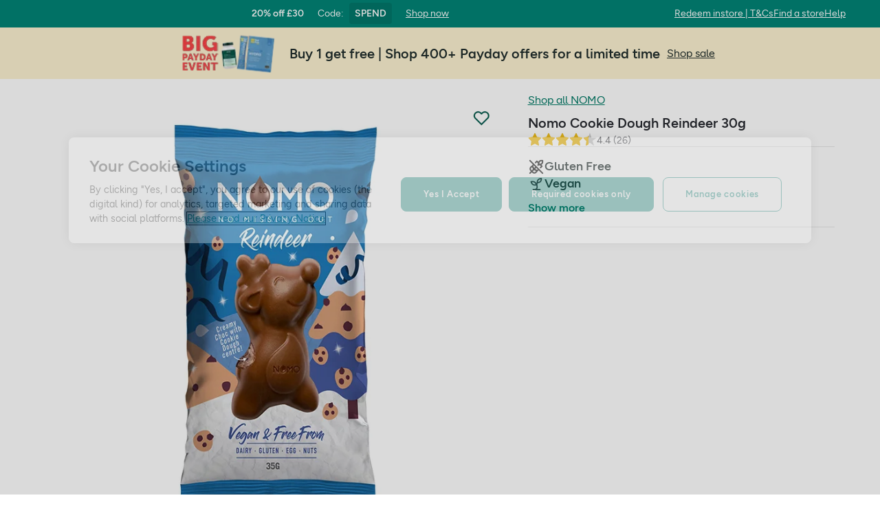

--- FILE ---
content_type: text/html; charset=utf-8
request_url: https://www.hollandandbarrett.com/shop/product/nomo-cookie-dough-reindeer-60056817
body_size: 116077
content:
<!DOCTYPE html>
<html lang="en">
<head>
<script type="text/javascript">
window.dataLayer = window.dataLayer || [];
var utag_data = utag_data || {};
</script>
<meta name="theme-color" content="#00594c"/>
<meta name="viewport" content="width=device-width, initial-scale=1.0" />

<meta name="apple-itunes-app" content="app-id=947298527, app-argument=https://www.hollandandbarrett.com/shop/product/nomo-cookie-dough-reindeer-60056817">

<meta name="robots" content="noindex, nofollow"/><meta name="description" content="Shop Nomo Cookie Dough Reindeer at Holland &amp; Barrett."/>
<title>Nomo Cookie Dough Reindeer 30g</title>
<link rel="manifest" href="/manifest.webmanifest" crossorigin="anonymous" />
<link rel="canonical" href="https://www.hollandandbarrett.com/shop/product/nomo-cookie-dough-reindeer-60056817"/>
<link rel="preconnect" href="https://images.hollandandbarrettimages.co.uk" crossorigin="anonymous" />
<link rel="preconnect" href="https://dam.hollandandbarrettimages.co.uk" crossorigin="anonymous" />
<link rel="preconnect" id="__COMPONENTS_URL__" href="https://composer.assets.hollandandbarrett.com/" crossorigin="anonymous" />
<link rel="icon" href="https://dam.hollandandbarrettimages.co.uk/design-system/_raw/5ef7806e-8ffc-498a-99f3-927bbe6a6f7f/favicon-32x32.webp" type="image/png" />
<link rel="apple-touch-icon" sizes="48x48" href="https://dam.hollandandbarrettimages.co.uk/design-system/_raw/b948d49e-8dd1-4d18-8e99-ef74dc31079f/icon-48x48.webp" />
<link rel="apple-touch-icon" sizes="72x72" href="https://dam.hollandandbarrettimages.co.uk/design-system/_raw/c448cd94-526b-4894-aa1d-0988afba8e3b/icon-72x72.webp" />
<link rel="apple-touch-icon" sizes="96x96" href="https://dam.hollandandbarrettimages.co.uk/design-system/_raw/171244ee-211b-442f-9caf-7fabd6dd8503/icon-96x96.webp" />
<link rel="apple-touch-icon" sizes="144x144" href="https://dam.hollandandbarrettimages.co.uk/design-system/_raw/f0194283-e468-48ad-bdc3-c91f24e34c8e/icon-144x144.webp" />
<link rel="apple-touch-icon" sizes="192x192" href="https://dam.hollandandbarrettimages.co.uk/design-system/_raw/47332288-d35c-4540-bd11-2fbca5b07b8a/icon-192x192.webp" />
<link rel="apple-touch-icon" sizes="256x256" href="https://dam.hollandandbarrettimages.co.uk/design-system/_raw/16328e53-9a26-42a4-8320-26f5971a0b1b/icon-256x256.webp" />
<link rel="apple-touch-icon" sizes="384x384" href="https://dam.hollandandbarrettimages.co.uk/design-system/_raw/40f0c7a6-8253-47be-81df-3ff66c9bcc26/icon-384x384.webp" />
<link rel="apple-touch-icon" sizes="512x512" href="https://dam.hollandandbarrettimages.co.uk/design-system/_raw/6788cf6e-b35c-45b8-abde-1af321f2cda1/icon-512x512.webp" />

<link rel="preload" href="https://composer.assets.hollandandbarrett.com/assets/destyle.min.css" as="style" crossorigin="anonymous" />

<link rel="preload" href="https://composer.assets.hollandandbarrett.com/assets/legacy.css" as="style" crossorigin="anonymous" />

<link rel="preload" href="https://composer.assets.hollandandbarrett.com/lib/WEB/bx_search/searchfeuikit/3.2.0/searchfeuikit.css" as="style" crossorigin="anonymous" />

<link rel="preload" href="https://composer.assets.hollandandbarrett.com/lib/WEB/design_system/design-system-biome-web/2.0.13/design-system-biome-web.css" as="style" crossorigin="anonymous" />

<link rel="preload" href="https://composer.assets.hollandandbarrett.com/lib/WEB/design_system/ui-kit-biome/2.6.0/ui-kit-biome.css" as="style" crossorigin="anonymous" />

<link rel="preload" href="https://composer.assets.hollandandbarrett.com/WEB/bx_search/basketpreviewwidget/1.84.3/basketpreviewwidget.css" as="style" crossorigin="anonymous" />

<link rel="preload" href="https://composer.assets.hollandandbarrett.com/WEB/attract/smartappbanner/1.2.9/smartappbanner.css" as="style" crossorigin="anonymous" />

<link rel="preload" href="https://composer.assets.hollandandbarrett.com/WEB/attract/geopopup/2.0.96/geopopup.css" as="style" crossorigin="anonymous" />

<link rel="preload" href="https://composer.assets.hollandandbarrett.com/WEB/attract/slimglobalbanner/1.4.0/slimglobalbanner.css" as="style" crossorigin="anonymous" />

<link rel="preload" href="https://composer.assets.hollandandbarrett.com/WEB/bx_search/megaheaderwidget/1.83.0/megaheaderwidget.css" as="style" crossorigin="anonymous" />

<link rel="preload" href="https://composer.assets.hollandandbarrett.com/WEB/basket/minibasket/2.9.20/minibasket.css" as="style" crossorigin="anonymous" />

<link rel="preload" href="https://composer.assets.hollandandbarrett.com/WEB/attract/foodglobalbanner/1.5.7/foodglobalbanner.css" as="style" crossorigin="anonymous" />

<link rel="preload" href="https://composer.assets.hollandandbarrett.com/WEB/attract/container/2.1.2/container.css" as="style" crossorigin="anonymous" />

<link rel="preload" href="https://composer.assets.hollandandbarrett.com/WEB/bx_search/breadcrumbswidget/1.67.0/breadcrumbswidget.css" as="style" crossorigin="anonymous" />

<link rel="preload" href="https://composer.assets.hollandandbarrett.com/WEB/pdp/pdpglobalbanner/5.0.1/pdpglobalbanner.css" as="style" crossorigin="anonymous" />

<link rel="preload" href="https://composer.assets.hollandandbarrett.com/WEB/pdp/pdplayout/1.0.11/pdplayout.css" as="style" crossorigin="anonymous" />

<link rel="preload" href="https://composer.assets.hollandandbarrett.com/WEB/pdp/pdpcontainer/1.0.8/pdpcontainer.css" as="style" crossorigin="anonymous" />

<link rel="preload" href="https://composer.assets.hollandandbarrett.com/WEB/pdp/productflags/4.0.2/productflags.css" as="style" crossorigin="anonymous" />

<link rel="preload" href="https://composer.assets.hollandandbarrett.com/WEB/pdp/productheader/4.0.4/productheader.css" as="style" crossorigin="anonymous" />

<link rel="preload" href="https://composer.assets.hollandandbarrett.com/WEB/pdp/missionbadges/2.0.0/missionbadges.css" as="style" crossorigin="anonymous" />

<link rel="preload" href="https://composer.assets.hollandandbarrett.com/WEB/pdp/productbenefits/2.0.0/productbenefits.css" as="style" crossorigin="anonymous" />

<link rel="preload" href="https://composer.assets.hollandandbarrett.com/WEB/pdp/variantselectors/4.0.1/variantselectors.css" as="style" crossorigin="anonymous" />

<link rel="preload" href="https://composer.assets.hollandandbarrett.com/WEB/pdp/productproperties/4.0.0/productproperties.css" as="style" crossorigin="anonymous" />

<link rel="preload" href="https://composer.assets.hollandandbarrett.com/WEB/pdp/addtobasketbuynow/1.1.0/addtobasketbuynow.css" as="style" crossorigin="anonymous" />

<link rel="preload" href="https://composer.assets.hollandandbarrett.com/WEB/customer/mppmodalwidget/1.1.1/mppmodalwidget.css" as="style" crossorigin="anonymous" />

<link rel="preload" href="https://composer.assets.hollandandbarrett.com/WEB/payments/paymentawareness/1.4.0/paymentawareness.css" as="style" crossorigin="anonymous" />

<link rel="preload" href="https://composer.assets.hollandandbarrett.com/WEB/pdp/deliveryoptions/2.0.1/deliveryoptions.css" as="style" crossorigin="anonymous" />

<link rel="preload" href="https://composer.assets.hollandandbarrett.com/WEB/pdp/subscribe/4.2.0/subscribe.css" as="style" crossorigin="anonymous" />

<link rel="preload" href="https://composer.assets.hollandandbarrett.com/WEB/pdp/emwa/5.0.18/emwa.css" as="style" crossorigin="anonymous" />

<link rel="preload" href="https://composer.assets.hollandandbarrett.com/WEB/pdp/productgallery/8.0.1/productgallery.css" as="style" crossorigin="anonymous" />

<link rel="preload" href="https://composer.assets.hollandandbarrett.com/WEB/attract/container/2.1.4/container.css" as="style" crossorigin="anonymous" />

<link rel="preload" href="https://composer.assets.hollandandbarrett.com/WEB/pdp/macronutrients/3.0.1/macronutrients.css" as="style" crossorigin="anonymous" />

<link rel="preload" href="https://composer.assets.hollandandbarrett.com/WEB/pdp/accordions/4.0.9/accordions.css" as="style" crossorigin="anonymous" />

<link rel="preload" href="https://composer.assets.hollandandbarrett.com/WEB/pdp/reviewcapturemodal/1.0.0/reviewcapturemodal.css" as="style" crossorigin="anonymous" />

<link rel="preload" href="https://composer.assets.hollandandbarrett.com/WEB/pdp/customersection/5.0.25/customersection.css" as="style" crossorigin="anonymous" />

<link rel="preload" href="https://composer.assets.hollandandbarrett.com/WEB/pdp/contentbanner/1.1.0/contentbanner.css" as="style" crossorigin="anonymous" />

<link rel="preload" href="https://composer.assets.hollandandbarrett.com/WEB/pdp/pdpcontent/2.0.5/pdpcontent.css" as="style" crossorigin="anonymous" />

<link rel="preload" href="https://composer.assets.hollandandbarrett.com/WEB/pdp/usabilla/2.0.0/usabilla.css" as="style" crossorigin="anonymous" />

<link rel="preload" href="https://composer.assets.hollandandbarrett.com/WEB/bx_search/spacingwidget/1.35.0/spacingwidget.css" as="style" crossorigin="anonymous" />

<link rel="preload" href="https://composer.assets.hollandandbarrett.com/WEB/personalisation/productrecscarousel/5.5.2/productrecscarousel.css" as="style" crossorigin="anonymous" />

<link rel="preload" href="https://composer.assets.hollandandbarrett.com/WEB/personalisation/tabbedcarousels/5.0.7/tabbedcarousels.css" as="style" crossorigin="anonymous" />

<link rel="preload" href="https://composer.assets.hollandandbarrett.com/WEB/pdp/compare/3.1.2/compare.css" as="style" crossorigin="anonymous" />

<link rel="preload" href="https://composer.assets.hollandandbarrett.com/WEB/bx_search/layoutwidget/1.56.0/layoutwidget.css" as="style" crossorigin="anonymous" />

<link rel="preload" href="https://composer.assets.hollandandbarrett.com/WEB/bx_search/genericquicklinks/1.82.0/genericquicklinks.css" as="style" crossorigin="anonymous" />

<link rel="preload" href="https://composer.assets.hollandandbarrett.com/WEB/pdp/ourpromise/1.2.10/ourpromise.css" as="style" crossorigin="anonymous" />

<link rel="preload" href="https://composer.assets.hollandandbarrett.com/WEB/bx_search/spacingwidget/1.7.2/spacingwidget.css" as="style" crossorigin="anonymous" />

<link rel="preload" href="https://composer.assets.hollandandbarrett.com/WEB/bx_search/helpwidget/1.81.0/helpwidget.css" as="style" crossorigin="anonymous" />

<link rel="preload" href="https://composer.assets.hollandandbarrett.com/WEB/customer/leadgenerationwidget/3.0.0/leadgenerationwidget.css" as="style" crossorigin="anonymous" />

<link rel="preload" href="https://composer.assets.hollandandbarrett.com/WEB/bx_search/footerwidget/1.82.0/footerwidget.css" as="style" crossorigin="anonymous" />

<link rel="preload" href="https://composer.assets.hollandandbarrett.com/WEB/payments/availablepaymentmethods/1.1.0/availablepaymentmethods.css" as="style" crossorigin="anonymous" />

<link rel="preload" href="https://composer.assets.hollandandbarrett.com/WEB/payments/expresspayment/2.2.1/expresspayment.css" as="style" crossorigin="anonymous" />


<link rel="stylesheet" href="https://composer.assets.hollandandbarrett.com/assets/destyle.min.css" crossorigin="anonymous" />

<link rel="stylesheet" href="https://composer.assets.hollandandbarrett.com/assets/legacy.css" crossorigin="anonymous" />

<link rel="stylesheet" href="https://composer.assets.hollandandbarrett.com/lib/WEB/bx_search/searchfeuikit/3.2.0/searchfeuikit.css" crossorigin="anonymous" />

<link rel="stylesheet" href="https://composer.assets.hollandandbarrett.com/lib/WEB/design_system/design-system-biome-web/2.0.13/design-system-biome-web.css" crossorigin="anonymous" />

<link rel="stylesheet" href="https://composer.assets.hollandandbarrett.com/lib/WEB/design_system/ui-kit-biome/2.6.0/ui-kit-biome.css" crossorigin="anonymous" />

<link rel="stylesheet" href="https://composer.assets.hollandandbarrett.com/WEB/bx_search/basketpreviewwidget/1.84.3/basketpreviewwidget.css" crossorigin="anonymous" />

<link rel="stylesheet" href="https://composer.assets.hollandandbarrett.com/WEB/attract/smartappbanner/1.2.9/smartappbanner.css" crossorigin="anonymous" />

<link rel="stylesheet" href="https://composer.assets.hollandandbarrett.com/WEB/attract/geopopup/2.0.96/geopopup.css" crossorigin="anonymous" />

<link rel="stylesheet" href="https://composer.assets.hollandandbarrett.com/WEB/attract/slimglobalbanner/1.4.0/slimglobalbanner.css" crossorigin="anonymous" />

<link rel="stylesheet" href="https://composer.assets.hollandandbarrett.com/WEB/bx_search/megaheaderwidget/1.83.0/megaheaderwidget.css" crossorigin="anonymous" />

<link rel="stylesheet" href="https://composer.assets.hollandandbarrett.com/WEB/basket/minibasket/2.9.20/minibasket.css" crossorigin="anonymous" />

<link rel="stylesheet" href="https://composer.assets.hollandandbarrett.com/WEB/attract/foodglobalbanner/1.5.7/foodglobalbanner.css" crossorigin="anonymous" />

<link rel="stylesheet" href="https://composer.assets.hollandandbarrett.com/WEB/attract/container/2.1.2/container.css" crossorigin="anonymous" />

<link rel="stylesheet" href="https://composer.assets.hollandandbarrett.com/WEB/bx_search/breadcrumbswidget/1.67.0/breadcrumbswidget.css" crossorigin="anonymous" />

<link rel="stylesheet" href="https://composer.assets.hollandandbarrett.com/WEB/pdp/pdpglobalbanner/5.0.1/pdpglobalbanner.css" crossorigin="anonymous" />

<link rel="stylesheet" href="https://composer.assets.hollandandbarrett.com/WEB/pdp/pdplayout/1.0.11/pdplayout.css" crossorigin="anonymous" />

<link rel="stylesheet" href="https://composer.assets.hollandandbarrett.com/WEB/pdp/pdpcontainer/1.0.8/pdpcontainer.css" crossorigin="anonymous" />

<link rel="stylesheet" href="https://composer.assets.hollandandbarrett.com/WEB/pdp/productflags/4.0.2/productflags.css" crossorigin="anonymous" />

<link rel="stylesheet" href="https://composer.assets.hollandandbarrett.com/WEB/pdp/productheader/4.0.4/productheader.css" crossorigin="anonymous" />

<link rel="stylesheet" href="https://composer.assets.hollandandbarrett.com/WEB/pdp/missionbadges/2.0.0/missionbadges.css" crossorigin="anonymous" />

<link rel="stylesheet" href="https://composer.assets.hollandandbarrett.com/WEB/pdp/productbenefits/2.0.0/productbenefits.css" crossorigin="anonymous" />

<link rel="stylesheet" href="https://composer.assets.hollandandbarrett.com/WEB/pdp/variantselectors/4.0.1/variantselectors.css" crossorigin="anonymous" />

<link rel="stylesheet" href="https://composer.assets.hollandandbarrett.com/WEB/pdp/productproperties/4.0.0/productproperties.css" crossorigin="anonymous" />

<link rel="stylesheet" href="https://composer.assets.hollandandbarrett.com/WEB/pdp/addtobasketbuynow/1.1.0/addtobasketbuynow.css" crossorigin="anonymous" />

<link rel="stylesheet" href="https://composer.assets.hollandandbarrett.com/WEB/customer/mppmodalwidget/1.1.1/mppmodalwidget.css" crossorigin="anonymous" />

<link rel="stylesheet" href="https://composer.assets.hollandandbarrett.com/WEB/payments/paymentawareness/1.4.0/paymentawareness.css" crossorigin="anonymous" />

<link rel="stylesheet" href="https://composer.assets.hollandandbarrett.com/WEB/pdp/deliveryoptions/2.0.1/deliveryoptions.css" crossorigin="anonymous" />

<link rel="stylesheet" href="https://composer.assets.hollandandbarrett.com/WEB/pdp/subscribe/4.2.0/subscribe.css" crossorigin="anonymous" />

<link rel="stylesheet" href="https://composer.assets.hollandandbarrett.com/WEB/pdp/emwa/5.0.18/emwa.css" crossorigin="anonymous" />

<link rel="stylesheet" href="https://composer.assets.hollandandbarrett.com/WEB/pdp/productgallery/8.0.1/productgallery.css" crossorigin="anonymous" />

<link rel="stylesheet" href="https://composer.assets.hollandandbarrett.com/WEB/attract/container/2.1.4/container.css" crossorigin="anonymous" />

<link rel="stylesheet" href="https://composer.assets.hollandandbarrett.com/WEB/pdp/macronutrients/3.0.1/macronutrients.css" crossorigin="anonymous" />

<link rel="stylesheet" href="https://composer.assets.hollandandbarrett.com/WEB/pdp/accordions/4.0.9/accordions.css" crossorigin="anonymous" />

<link rel="stylesheet" href="https://composer.assets.hollandandbarrett.com/WEB/pdp/reviewcapturemodal/1.0.0/reviewcapturemodal.css" crossorigin="anonymous" />

<link rel="stylesheet" href="https://composer.assets.hollandandbarrett.com/WEB/pdp/customersection/5.0.25/customersection.css" crossorigin="anonymous" />

<link rel="stylesheet" href="https://composer.assets.hollandandbarrett.com/WEB/pdp/contentbanner/1.1.0/contentbanner.css" crossorigin="anonymous" />

<link rel="stylesheet" href="https://composer.assets.hollandandbarrett.com/WEB/pdp/pdpcontent/2.0.5/pdpcontent.css" crossorigin="anonymous" />

<link rel="stylesheet" href="https://composer.assets.hollandandbarrett.com/WEB/pdp/usabilla/2.0.0/usabilla.css" crossorigin="anonymous" />

<link rel="stylesheet" href="https://composer.assets.hollandandbarrett.com/WEB/bx_search/spacingwidget/1.35.0/spacingwidget.css" crossorigin="anonymous" />

<link rel="stylesheet" href="https://composer.assets.hollandandbarrett.com/WEB/personalisation/productrecscarousel/5.5.2/productrecscarousel.css" crossorigin="anonymous" />

<link rel="stylesheet" href="https://composer.assets.hollandandbarrett.com/WEB/personalisation/tabbedcarousels/5.0.7/tabbedcarousels.css" crossorigin="anonymous" />

<link rel="stylesheet" href="https://composer.assets.hollandandbarrett.com/WEB/pdp/compare/3.1.2/compare.css" crossorigin="anonymous" />

<link rel="stylesheet" href="https://composer.assets.hollandandbarrett.com/WEB/bx_search/layoutwidget/1.56.0/layoutwidget.css" crossorigin="anonymous" />

<link rel="stylesheet" href="https://composer.assets.hollandandbarrett.com/WEB/bx_search/genericquicklinks/1.82.0/genericquicklinks.css" crossorigin="anonymous" />

<link rel="stylesheet" href="https://composer.assets.hollandandbarrett.com/WEB/pdp/ourpromise/1.2.10/ourpromise.css" crossorigin="anonymous" />

<link rel="stylesheet" href="https://composer.assets.hollandandbarrett.com/WEB/bx_search/spacingwidget/1.7.2/spacingwidget.css" crossorigin="anonymous" />

<link rel="stylesheet" href="https://composer.assets.hollandandbarrett.com/WEB/bx_search/helpwidget/1.81.0/helpwidget.css" crossorigin="anonymous" />

<link rel="stylesheet" href="https://composer.assets.hollandandbarrett.com/WEB/customer/leadgenerationwidget/3.0.0/leadgenerationwidget.css" crossorigin="anonymous" />

<link rel="stylesheet" href="https://composer.assets.hollandandbarrett.com/WEB/bx_search/footerwidget/1.82.0/footerwidget.css" crossorigin="anonymous" />

<link rel="stylesheet" href="https://composer.assets.hollandandbarrett.com/WEB/payments/availablepaymentmethods/1.1.0/availablepaymentmethods.css" crossorigin="anonymous" />

<link rel="stylesheet" href="https://composer.assets.hollandandbarrett.com/WEB/payments/expresspayment/2.2.1/expresspayment.css" crossorigin="anonymous" />


<script type="systemjs-importmap">{"imports":{"system":"https://composer.assets.hollandandbarrett.com/assets/system.js","react":"https://composer.assets.hollandandbarrett.com/assets/shared/react.18.2.0.js","@hnbi/apigateway":"https://composer.assets.hollandandbarrett.com/lib/WEB/composer/apigateway/1.2.8/apigateway.js","react-dom":"https://composer.assets.hollandandbarrett.com/assets/shared/react-dom.18.2.0.js","@hnbi/composer-react-renderer":"https://composer.assets.hollandandbarrett.com/lib/WEB/composer/composer-react-renderer/1.1.1/composer-react-renderer.js","@hnbi/gtmprovider":"https://composer.assets.hollandandbarrett.com/lib/WEB/composer/gtmProvider/1.3.4/gtmprovider.js","react":"https://composer.assets.hollandandbarrett.com/assets/shared/react.18.2.0.js","@hnbi/apigateway":"https://composer.assets.hollandandbarrett.com/lib/WEB/composer/apigateway/1.2.8/apigateway.js","@hnbi/searchfeuikit":"https://composer.assets.hollandandbarrett.com/lib/WEB/bx_search/searchfeuikit/3.2.0/searchfeuikit.js","@hnbi/composereventbus":"https://composer.assets.hollandandbarrett.com/lib/WEB/bx_search/composereventbus/1.3.4/composereventbus.js","@hnbi/design-system-biome-web":"https://composer.assets.hollandandbarrett.com/lib/WEB/design_system/design-system-biome-web/2.0.13/design-system-biome-web.js","@hnbi/ui-kit-biome":"https://composer.assets.hollandandbarrett.com/lib/WEB/design_system/ui-kit-biome/2.6.0/ui-kit-biome.js","react-dom":"https://composer.assets.hollandandbarrett.com/assets/shared/react-dom.18.2.0.js","@widget/pdp/meta/5.0.0":"https://composer.assets.hollandandbarrett.com/WEB/pdp/meta/5.0.0/meta.js","@widget/bx_search/analyticshelperwidget/1.72.0":"https://composer.assets.hollandandbarrett.com/WEB/bx_search/analyticshelperwidget/1.72.0/analyticshelperwidget.js","@widget/bx_search/basketpreviewwidget/1.84.3":"https://composer.assets.hollandandbarrett.com/WEB/bx_search/basketpreviewwidget/1.84.3/basketpreviewwidget.js","@widget/attract/smartappbanner/1.2.9":"https://composer.assets.hollandandbarrett.com/WEB/attract/smartappbanner/1.2.9/smartappbanner.js","@widget/attract/geopopup/2.0.96":"https://composer.assets.hollandandbarrett.com/WEB/attract/geopopup/2.0.96/geopopup.js","@widget/attract/slimglobalbanner/1.4.0":"https://composer.assets.hollandandbarrett.com/WEB/attract/slimglobalbanner/1.4.0/slimglobalbanner.js","@widget/bx_search/megaheaderwidget/1.83.0":"https://composer.assets.hollandandbarrett.com/WEB/bx_search/megaheaderwidget/1.83.0/megaheaderwidget.js","@widget/basket/minibasket/2.9.20":"https://composer.assets.hollandandbarrett.com/WEB/basket/minibasket/2.9.20/minibasket.js","@widget/attract/foodglobalbanner/1.5.7":"https://composer.assets.hollandandbarrett.com/WEB/attract/foodglobalbanner/1.5.7/foodglobalbanner.js","@widget/attract/container/2.1.2":"https://composer.assets.hollandandbarrett.com/WEB/attract/container/2.1.2/container.js","@widget/bx_search/breadcrumbswidget/1.67.0":"https://composer.assets.hollandandbarrett.com/WEB/bx_search/breadcrumbswidget/1.67.0/breadcrumbswidget.js","@widget/pdp/pdpglobalbanner/5.0.1":"https://composer.assets.hollandandbarrett.com/WEB/pdp/pdpglobalbanner/5.0.1/pdpglobalbanner.js","@widget/pdp/pdplayout/1.0.11":"https://composer.assets.hollandandbarrett.com/WEB/pdp/pdplayout/1.0.11/pdplayout.js","@widget/pdp/pdpcontainer/1.0.8":"https://composer.assets.hollandandbarrett.com/WEB/pdp/pdpcontainer/1.0.8/pdpcontainer.js","@widget/pdp/productflags/4.0.2":"https://composer.assets.hollandandbarrett.com/WEB/pdp/productflags/4.0.2/productflags.js","@widget/pdp/productheader/4.0.4":"https://composer.assets.hollandandbarrett.com/WEB/pdp/productheader/4.0.4/productheader.js","@widget/pdp/missionbadges/2.0.0":"https://composer.assets.hollandandbarrett.com/WEB/pdp/missionbadges/2.0.0/missionbadges.js","@widget/pdp/productbenefits/2.0.0":"https://composer.assets.hollandandbarrett.com/WEB/pdp/productbenefits/2.0.0/productbenefits.js","@widget/pdp/variantselectors/4.0.1":"https://composer.assets.hollandandbarrett.com/WEB/pdp/variantselectors/4.0.1/variantselectors.js","@widget/pdp/productproperties/4.0.0":"https://composer.assets.hollandandbarrett.com/WEB/pdp/productproperties/4.0.0/productproperties.js","@widget/pdp/addtobasketbuynow/1.1.0":"https://composer.assets.hollandandbarrett.com/WEB/pdp/addtobasketbuynow/1.1.0/addtobasketbuynow.js","@widget/customer/mppmodalwidget/1.1.1":"https://composer.assets.hollandandbarrett.com/WEB/customer/mppmodalwidget/1.1.1/mppmodalwidget.js","@widget/payments/paymentawareness/1.4.0":"https://composer.assets.hollandandbarrett.com/WEB/payments/paymentawareness/1.4.0/paymentawareness.js","@widget/pdp/deliveryoptions/2.0.1":"https://composer.assets.hollandandbarrett.com/WEB/pdp/deliveryoptions/2.0.1/deliveryoptions.js","@widget/pdp/subscribe/4.2.0":"https://composer.assets.hollandandbarrett.com/WEB/pdp/subscribe/4.2.0/subscribe.js","@widget/pdp/emwa/5.0.18":"https://composer.assets.hollandandbarrett.com/WEB/pdp/emwa/5.0.18/emwa.js","@widget/pdp/productgallery/8.0.1":"https://composer.assets.hollandandbarrett.com/WEB/pdp/productgallery/8.0.1/productgallery.js","@widget/attract/container/2.1.4":"https://composer.assets.hollandandbarrett.com/WEB/attract/container/2.1.4/container.js","@widget/pdp/macronutrients/3.0.1":"https://composer.assets.hollandandbarrett.com/WEB/pdp/macronutrients/3.0.1/macronutrients.js","@widget/pdp/accordions/4.0.9":"https://composer.assets.hollandandbarrett.com/WEB/pdp/accordions/4.0.9/accordions.js","@widget/pdp/reviewcapturemodal/1.0.0":"https://composer.assets.hollandandbarrett.com/WEB/pdp/reviewcapturemodal/1.0.0/reviewcapturemodal.js","@widget/pdp/customersection/5.0.25":"https://composer.assets.hollandandbarrett.com/WEB/pdp/customersection/5.0.25/customersection.js","@widget/pdp/contentbanner/1.1.0":"https://composer.assets.hollandandbarrett.com/WEB/pdp/contentbanner/1.1.0/contentbanner.js","@widget/pdp/pdpcontent/2.0.5":"https://composer.assets.hollandandbarrett.com/WEB/pdp/pdpcontent/2.0.5/pdpcontent.js","@widget/pdp/usabilla/2.0.0":"https://composer.assets.hollandandbarrett.com/WEB/pdp/usabilla/2.0.0/usabilla.js","@widget/bx_search/spacingwidget/1.35.0":"https://composer.assets.hollandandbarrett.com/WEB/bx_search/spacingwidget/1.35.0/spacingwidget.js","@widget/personalisation/productrecscarousel/5.5.2":"https://composer.assets.hollandandbarrett.com/WEB/personalisation/productrecscarousel/5.5.2/productrecscarousel.js","@widget/personalisation/tabbedcarousels/5.0.7":"https://composer.assets.hollandandbarrett.com/WEB/personalisation/tabbedcarousels/5.0.7/tabbedcarousels.js","@widget/pdp/compare/3.1.2":"https://composer.assets.hollandandbarrett.com/WEB/pdp/compare/3.1.2/compare.js","@widget/bx_search/layoutwidget/1.56.0":"https://composer.assets.hollandandbarrett.com/WEB/bx_search/layoutwidget/1.56.0/layoutwidget.js","@widget/bx_search/genericquicklinks/1.82.0":"https://composer.assets.hollandandbarrett.com/WEB/bx_search/genericquicklinks/1.82.0/genericquicklinks.js","@widget/pdp/ourpromise/1.2.10":"https://composer.assets.hollandandbarrett.com/WEB/pdp/ourpromise/1.2.10/ourpromise.js","@widget/attract/survey/1.0.1":"https://composer.assets.hollandandbarrett.com/WEB/attract/survey/1.0.1/survey.js","@widget/bx_search/spacingwidget/1.7.2":"https://composer.assets.hollandandbarrett.com/WEB/bx_search/spacingwidget/1.7.2/spacingwidget.js","@widget/bx_search/helpwidget/1.81.0":"https://composer.assets.hollandandbarrett.com/WEB/bx_search/helpwidget/1.81.0/helpwidget.js","@widget/customer/leadgenerationwidget/3.0.0":"https://composer.assets.hollandandbarrett.com/WEB/customer/leadgenerationwidget/3.0.0/leadgenerationwidget.js","@widget/bx_search/footerwidget/1.82.0":"https://composer.assets.hollandandbarrett.com/WEB/bx_search/footerwidget/1.82.0/footerwidget.js","@widget/payments/availablepaymentmethods/1.1.0":"https://composer.assets.hollandandbarrett.com/WEB/payments/availablepaymentmethods/1.1.0/availablepaymentmethods.js","@widget/payments/expresspayment/2.2.1":"https://composer.assets.hollandandbarrett.com/WEB/payments/expresspayment/2.2.1/expresspayment.js"}}</script>

<link rel="preload" href="https://composer.assets.hollandandbarrett.com/assets/system.js" as="script" crossorigin="anonymous"/>

<link rel="preload" href="https://composer.assets.hollandandbarrett.com/assets/shared/react.18.2.0.js" as="script" crossorigin="anonymous"/>

<link rel="preload" href="https://composer.assets.hollandandbarrett.com/lib/WEB/composer/apigateway/1.2.8/apigateway.js" as="script" crossorigin="anonymous"/>

<link rel="preload" href="https://composer.assets.hollandandbarrett.com/assets/shared/react-dom.18.2.0.js" as="script" crossorigin="anonymous"/>

<link rel="preload" href="https://composer.assets.hollandandbarrett.com/lib/WEB/composer/composer-react-renderer/1.1.1/composer-react-renderer.js" as="script" crossorigin="anonymous"/>

<link rel="preload" href="https://composer.assets.hollandandbarrett.com/lib/WEB/composer/gtmProvider/1.3.4/gtmprovider.js" as="script" crossorigin="anonymous"/>

<link rel="preload" href="https://composer.assets.hollandandbarrett.com/assets/shared/react.18.2.0.js" as="script" crossorigin="anonymous"/>

<link rel="preload" href="https://composer.assets.hollandandbarrett.com/lib/WEB/composer/apigateway/1.2.8/apigateway.js" as="script" crossorigin="anonymous"/>

<link rel="preload" href="https://composer.assets.hollandandbarrett.com/lib/WEB/bx_search/searchfeuikit/3.2.0/searchfeuikit.js" as="script" crossorigin="anonymous"/>

<link rel="preload" href="https://composer.assets.hollandandbarrett.com/lib/WEB/bx_search/composereventbus/1.3.4/composereventbus.js" as="script" crossorigin="anonymous"/>

<link rel="preload" href="https://composer.assets.hollandandbarrett.com/lib/WEB/design_system/design-system-biome-web/2.0.13/design-system-biome-web.js" as="script" crossorigin="anonymous"/>

<link rel="preload" href="https://composer.assets.hollandandbarrett.com/lib/WEB/design_system/ui-kit-biome/2.6.0/ui-kit-biome.js" as="script" crossorigin="anonymous"/>

<link rel="preload" href="https://composer.assets.hollandandbarrett.com/assets/shared/react-dom.18.2.0.js" as="script" crossorigin="anonymous"/>

<link rel="preload" href="https://composer.assets.hollandandbarrett.com/WEB/pdp/meta/5.0.0/meta.js" as="script" crossorigin="anonymous"/>

<link rel="preload" href="https://composer.assets.hollandandbarrett.com/WEB/bx_search/analyticshelperwidget/1.72.0/analyticshelperwidget.js" as="script" crossorigin="anonymous"/>

<link rel="preload" href="https://composer.assets.hollandandbarrett.com/WEB/bx_search/basketpreviewwidget/1.84.3/basketpreviewwidget.js" as="script" crossorigin="anonymous"/>

<link rel="preload" href="https://composer.assets.hollandandbarrett.com/WEB/attract/smartappbanner/1.2.9/smartappbanner.js" as="script" crossorigin="anonymous"/>

<link rel="preload" href="https://composer.assets.hollandandbarrett.com/WEB/attract/geopopup/2.0.96/geopopup.js" as="script" crossorigin="anonymous"/>

<link rel="preload" href="https://composer.assets.hollandandbarrett.com/WEB/attract/slimglobalbanner/1.4.0/slimglobalbanner.js" as="script" crossorigin="anonymous"/>

<link rel="preload" href="https://composer.assets.hollandandbarrett.com/WEB/bx_search/megaheaderwidget/1.83.0/megaheaderwidget.js" as="script" crossorigin="anonymous"/>

<link rel="preload" href="https://composer.assets.hollandandbarrett.com/WEB/basket/minibasket/2.9.20/minibasket.js" as="script" crossorigin="anonymous"/>

<link rel="preload" href="https://composer.assets.hollandandbarrett.com/WEB/attract/foodglobalbanner/1.5.7/foodglobalbanner.js" as="script" crossorigin="anonymous"/>

<link rel="preload" href="https://composer.assets.hollandandbarrett.com/WEB/attract/container/2.1.2/container.js" as="script" crossorigin="anonymous"/>

<link rel="preload" href="https://composer.assets.hollandandbarrett.com/WEB/bx_search/breadcrumbswidget/1.67.0/breadcrumbswidget.js" as="script" crossorigin="anonymous"/>

<link rel="preload" href="https://composer.assets.hollandandbarrett.com/WEB/pdp/pdpglobalbanner/5.0.1/pdpglobalbanner.js" as="script" crossorigin="anonymous"/>

<link rel="preload" href="https://composer.assets.hollandandbarrett.com/WEB/pdp/pdplayout/1.0.11/pdplayout.js" as="script" crossorigin="anonymous"/>

<link rel="preload" href="https://composer.assets.hollandandbarrett.com/WEB/pdp/pdpcontainer/1.0.8/pdpcontainer.js" as="script" crossorigin="anonymous"/>

<link rel="preload" href="https://composer.assets.hollandandbarrett.com/WEB/pdp/productflags/4.0.2/productflags.js" as="script" crossorigin="anonymous"/>

<link rel="preload" href="https://composer.assets.hollandandbarrett.com/WEB/pdp/productheader/4.0.4/productheader.js" as="script" crossorigin="anonymous"/>

<link rel="preload" href="https://composer.assets.hollandandbarrett.com/WEB/pdp/missionbadges/2.0.0/missionbadges.js" as="script" crossorigin="anonymous"/>

<link rel="preload" href="https://composer.assets.hollandandbarrett.com/WEB/pdp/productbenefits/2.0.0/productbenefits.js" as="script" crossorigin="anonymous"/>

<link rel="preload" href="https://composer.assets.hollandandbarrett.com/WEB/pdp/variantselectors/4.0.1/variantselectors.js" as="script" crossorigin="anonymous"/>

<link rel="preload" href="https://composer.assets.hollandandbarrett.com/WEB/pdp/productproperties/4.0.0/productproperties.js" as="script" crossorigin="anonymous"/>

<link rel="preload" href="https://composer.assets.hollandandbarrett.com/WEB/pdp/addtobasketbuynow/1.1.0/addtobasketbuynow.js" as="script" crossorigin="anonymous"/>

<link rel="preload" href="https://composer.assets.hollandandbarrett.com/WEB/customer/mppmodalwidget/1.1.1/mppmodalwidget.js" as="script" crossorigin="anonymous"/>

<link rel="preload" href="https://composer.assets.hollandandbarrett.com/WEB/payments/paymentawareness/1.4.0/paymentawareness.js" as="script" crossorigin="anonymous"/>

<link rel="preload" href="https://composer.assets.hollandandbarrett.com/WEB/pdp/deliveryoptions/2.0.1/deliveryoptions.js" as="script" crossorigin="anonymous"/>

<link rel="preload" href="https://composer.assets.hollandandbarrett.com/WEB/pdp/subscribe/4.2.0/subscribe.js" as="script" crossorigin="anonymous"/>

<link rel="preload" href="https://composer.assets.hollandandbarrett.com/WEB/pdp/emwa/5.0.18/emwa.js" as="script" crossorigin="anonymous"/>

<link rel="preload" href="https://composer.assets.hollandandbarrett.com/WEB/pdp/productgallery/8.0.1/productgallery.js" as="script" crossorigin="anonymous"/>

<link rel="preload" href="https://composer.assets.hollandandbarrett.com/WEB/attract/container/2.1.4/container.js" as="script" crossorigin="anonymous"/>

<link rel="preload" href="https://composer.assets.hollandandbarrett.com/WEB/pdp/macronutrients/3.0.1/macronutrients.js" as="script" crossorigin="anonymous"/>

<link rel="preload" href="https://composer.assets.hollandandbarrett.com/WEB/pdp/accordions/4.0.9/accordions.js" as="script" crossorigin="anonymous"/>

<link rel="preload" href="https://composer.assets.hollandandbarrett.com/WEB/pdp/reviewcapturemodal/1.0.0/reviewcapturemodal.js" as="script" crossorigin="anonymous"/>

<link rel="preload" href="https://composer.assets.hollandandbarrett.com/WEB/pdp/customersection/5.0.25/customersection.js" as="script" crossorigin="anonymous"/>

<link rel="preload" href="https://composer.assets.hollandandbarrett.com/WEB/pdp/contentbanner/1.1.0/contentbanner.js" as="script" crossorigin="anonymous"/>

<link rel="preload" href="https://composer.assets.hollandandbarrett.com/WEB/pdp/pdpcontent/2.0.5/pdpcontent.js" as="script" crossorigin="anonymous"/>

<link rel="preload" href="https://composer.assets.hollandandbarrett.com/WEB/pdp/usabilla/2.0.0/usabilla.js" as="script" crossorigin="anonymous"/>

<link rel="preload" href="https://composer.assets.hollandandbarrett.com/WEB/bx_search/spacingwidget/1.35.0/spacingwidget.js" as="script" crossorigin="anonymous"/>

<link rel="preload" href="https://composer.assets.hollandandbarrett.com/WEB/personalisation/productrecscarousel/5.5.2/productrecscarousel.js" as="script" crossorigin="anonymous"/>

<link rel="preload" href="https://composer.assets.hollandandbarrett.com/WEB/personalisation/tabbedcarousels/5.0.7/tabbedcarousels.js" as="script" crossorigin="anonymous"/>

<link rel="preload" href="https://composer.assets.hollandandbarrett.com/WEB/pdp/compare/3.1.2/compare.js" as="script" crossorigin="anonymous"/>

<link rel="preload" href="https://composer.assets.hollandandbarrett.com/WEB/bx_search/layoutwidget/1.56.0/layoutwidget.js" as="script" crossorigin="anonymous"/>

<link rel="preload" href="https://composer.assets.hollandandbarrett.com/WEB/bx_search/genericquicklinks/1.82.0/genericquicklinks.js" as="script" crossorigin="anonymous"/>

<link rel="preload" href="https://composer.assets.hollandandbarrett.com/WEB/pdp/ourpromise/1.2.10/ourpromise.js" as="script" crossorigin="anonymous"/>

<link rel="preload" href="https://composer.assets.hollandandbarrett.com/WEB/attract/survey/1.0.1/survey.js" as="script" crossorigin="anonymous"/>

<link rel="preload" href="https://composer.assets.hollandandbarrett.com/WEB/bx_search/spacingwidget/1.7.2/spacingwidget.js" as="script" crossorigin="anonymous"/>

<link rel="preload" href="https://composer.assets.hollandandbarrett.com/WEB/bx_search/helpwidget/1.81.0/helpwidget.js" as="script" crossorigin="anonymous"/>

<link rel="preload" href="https://composer.assets.hollandandbarrett.com/WEB/customer/leadgenerationwidget/3.0.0/leadgenerationwidget.js" as="script" crossorigin="anonymous"/>

<link rel="preload" href="https://composer.assets.hollandandbarrett.com/WEB/bx_search/footerwidget/1.82.0/footerwidget.js" as="script" crossorigin="anonymous"/>

<link rel="preload" href="https://composer.assets.hollandandbarrett.com/WEB/payments/availablepaymentmethods/1.1.0/availablepaymentmethods.js" as="script" crossorigin="anonymous"/>

<link rel="preload" href="https://composer.assets.hollandandbarrett.com/WEB/payments/expresspayment/2.2.1/expresspayment.js" as="script" crossorigin="anonymous"/>





<script async type="text/javascript" src="https://cloud.wordlift.io/app/bootstrap.js"></script>


<script id="__GLOBAL_CONFIG__" type="application/json">
{
"datadog": {
"env": "prod",
"service": "composer-widgets",
"sessionSampleRate": 100,
"logLevel": "info",
"site": "datadoghq.eu",
"forwardConsoleLogs": [],
"forwardErrorsToLogs": false
},
"analytics": {

"endpoint": "https://tracker.hollandandbarrett.com/events",

"maxBatchSize": 5,
"maxBatchInterval": 5000,
"retryAttempts": 4,
"trackPageLoad": true,
"trackScroll": true
}
}
</script>

</head>
<body>

<script type='text/javascript'>
(function (w, d, s, l, i) {
w[l] = w[l] || [];
w[l].push({
'gtm.start': new Date().getTime(),
event: 'gtm.js'
});
var f = d.getElementsByTagName(s)[0],
j = d.createElement(s),
dl = l != 'dataLayer' ? '&l=' + l : '';
j.async = true
j.src = 'https://www.googletagmanager.com/gtm.js?id=' + i + dl
f.parentNode.insertBefore(j, f)
})(window, document, 'script', 'dataLayer', 'GTM-KX367LN')
</script>
<div id="_root_"></div>

<script id="__LAYOUT__" type="application/json">{"name":"pdp_all","version":244,"platform":"WEB","widgets":[{"uuid":"e76c8d10-a6d2-4881-9987-9365dd1e35b6","name":"meta","version":"5.0.0","namespace":"pdp","properties":{"route":"pdp"},"assetType":"JS_ONLY","renderMode":"CSR","libDependencies":["@hnbi/design-system-biome-web","react","react-dom"],"translations":{},"resolveParamRequired":[],"resolveParamRefs":{"site_id_1_0_0":"8d1d9ba9-1a5d-40df-a7a9-32566c6e63e1","currency_1_0_0":"2e348275-6060-4f8f-ae81-82e577effc5f","http_url_1_0_0":"e30e8694-3951-4004-9e41-3721d474a972","customer_digital_identity_id_1_0_0":"dbc7e17c-45cf-4c45-8f2f-04fa26a1157b","customer_auth_status_1_0_0":"16810457-3e50-4f70-b014-44b93a639334","pdp_product_data_5_0_0":"e1107d80-6666-4aa3-90f9-18c2d21b3c3d","locale_1_0_0":"acb236b0-a53b-442b-986e-ff83e49a3430"}},{"uuid":"dda88a79-c8cb-4d58-94ef-2795976f61ec","name":"analyticshelperwidget","version":"1.72.0","namespace":"bx_search","properties":{ },"assetType":"JS_ONLY","renderMode":"CSR","libDependencies":["react","react-dom"],"translations":{},"resolveParamRequired":[],"resolveParamRefs":{"url_to_missions_1_0_1":"e5495e1e-fe3a-45d6-8eb9-a5867bbaa403","hbi_session_id_1_0_0":"5b133820-5ce8-49e0-82f8-7fe57e5c6f37","alias_1_0_0":"8f9d72bd-fa21-4be9-92d9-c4567123d97e","customer_session_1_0_0":"d8a4af63-4e25-4e59-a075-f469aa3db773","ab_experiments_1_0_0":"ca33b23c-3c11-40c2-a986-fe47e0bf96e3","pagetype_info_1_0_0":"96125286-ff71-4192-ba0a-96e51948e1ee","customer_loyalty_summary_2_0_0":"897a96d4-4a3c-4000-b25c-08787dfda0b0"}},{"uuid":"112c1169-dbc7-4ecb-85a7-c768596e1a19","name":"basketpreviewwidget","version":"1.84.3","namespace":"bx_search","properties":{ },"assetType":"ALL","renderMode":"CSR","libDependencies":["@hnbi/design-system-biome-web","react","react-dom","@hnbi/apigateway","@hnbi/gtmprovider","@hnbi/composereventbus","@hnbi/ui-kit-biome"],"translations":{"bx_search":{"MiniBasketWidgetPromoHelpMessage":"Almost there! Add {{quantity}} more products from the promotion to activate it.","MiniBasketWidgetSubtotalPriceOneItem":"Subtotal ({{quantity}} item)","miniBasketKeepDiscountsRolling":"Keep the discounts rolling","MiniBasketWidgetPromoActivated":"Promotion(s) activated! Add more to maximise your savings!","BasketPreviewWidgetQualifiedForStandardDeliveryEnd":"standard delivery!","searchContentWidgetLoadingLabel":"Loading","miniBasketWidgetProductWasRemoved":"Product was removed","MiniBasketWidgetSubtotalPriceMulti":"Subtotal ({{quantity}} items)","BasketPreviewWidgetBasketTitleEmpty":"Your basket is empty","MiniBasketWidgetActivatedPromotions":"Activated promotions ({{quantity}})","BasketPreviewWidgetQualifiedForDeliveryStart":"FREE","BasketPreviewWidgetQualifiedForNextDayDeliveryEnd":"next day delivery!","searchContentWidgetATBRemoveItemAriaLabelText":"remove one item from basket","BasketPreviewWidgetBasketTitle":"Your basket","MiniBasketWidgetContinueShopping":"Continue shopping","searchContentWidgetUnknownItemsAddError":"Sorry, it looks like there's been an error and we can't add this to your basket, please try again later.","BasketPreviewWidgetTopSellersTitle":"Top sellers","miniBasketCustomersAlsoBought":"Customers also bought","searchContentWidgetUnknownItemsRemoveError":"Sorry, it looks like there’s been an error and we can’t remove this item from your basket","basketPreviewWidgetDeliveryOnly":" Delivery only","BasketPreviewWidgetSpendMoreForNextDayDelivery":"Add {{AMOUNT}} for next day delivery","MiniBasketWidgetOfferPageLinkText":"View all products in {{promoName}}","BasketPreviewWidgetSpendMoreForFreeDelivery":"Add {{AMOUNT}} for FREE standard delivery","MiniBasketWidgetPromoActivatedAdditionalProduct":"Promotion(s) activated! Add {{quantity}} more product from the promotion to activate it again.","MiniBasketWidgetEmpty":"Your basket is empty.","MiniBasketWidgetTitle":"Added to basket","searchContentWidgetATBAddItemAriaLabelText":"add one more item to basket","searchContentWidgetATBMaxItemsCountError":"You have added the maximum number of products","BasketPreviewWidgetFreeClickCollectText":"Free Click & Collect","basketPreviewWidgetSoldBy":"Delivered by","MiniBasketWidgetGoToBasket":"Go to basket","miniBasketProductRemoved":"was removed."}},"resolveParamRequired":[],"resolveParamRefs":{"locale_1_0_0":"acb236b0-a53b-442b-986e-ff83e49a3430","ab_experiments_1_0_0":"ca33b23c-3c11-40c2-a986-fe47e0bf96e3","language_1_0_0":"31f3524b-7c4c-4020-95be-6728733868ae","ua_device_1_0_0":"d41d6ba3-0a20-48ce-967e-6fdc33d15e66","currency_1_0_0":"2e348275-6060-4f8f-ae81-82e577effc5f"}},{"uuid":"5ced0c95-1999-4b60-b95a-13e8a514dfc0","name":"smartappbanner","version":"1.2.9","namespace":"attract","properties":{"heading":"Try our app","subtext":"20% off your first order","platform":"Android","exclusion":["/basket","/checkout","/checkout/*","/shop/product/*"],"inclusion":[],"buttonLink":"https://handb.onelink.me/Rkul/poeure0x","buttonLabel":"Open In App","isBannerEnabled":true},"assetType":"ALL","renderMode":"CSR","libDependencies":["react","react-dom"],"translations":{},"resolveParamRequired":[],"resolveParamRefs":{"http_url_1_0_0":"e30e8694-3951-4004-9e41-3721d474a972"}},{"uuid":"14b02d90-7307-433c-844b-2b6aeb781735","name":"geopopup","version":"2.0.96","namespace":"attract","properties":{"delay":0,"title":"We’re sorry, it looks like you’re shopping from a different country","timeDelay":0,"promptText":"Select your site","description":"We currently don’t deliver to your country from .com. Please try one of our international sites.","singleCountry":{"label":"UK"},"parentContinent":{"childCountries":[{"label":"Belgium"},{"label":"Netherlands"},{"label":"Ireland"},{"label":"Greece"},{"label":"Rest of Europe"}],"parentContinentName":"Europe"}},"assetType":"ALL","renderMode":"CSR","libDependencies":["react","react-dom","@hnbi/gtmprovider"],"translations":{},"resolveParamRequired":[],"resolveParamRefs":{"geo_location_1_0_0":"8adbb28a-a76e-4cf8-ba09-ae40ff8362db","site_id_1_0_0":"8d1d9ba9-1a5d-40df-a7a9-32566c6e63e1","http_url_1_0_0":"e30e8694-3951-4004-9e41-3721d474a972"}},{"uuid":"1f734908-d2ad-4f97-8d3d-dad91f17a10a","name":"slimglobalbanner","version":"1.4.0","namespace":"attract","properties":{"shop":{"link":"/shop/offers/3-for-2-mix-match/","text":"Shop now"},"helpLink":{"link":"https://help.hollandandbarrett.com/hc/en-gb","text":"Help"},"countdown":false,"promotion":{"code":"SPEND","text":"20% off £30"},"activation":{"path":{"exclusion":["/stores/*","/the-health-hub/*","/info/delivery-and-returns/*","/shop/product/holland-barrett-hulled-sesame-seeds-60017180?skuid=017180","/info/find-the-bunny/","/info/email-exclusive-offer/","/services/*","/shop/offers/outlet/","/info/statement/","/shop/advent-calendars/","/shop/product-group/exclusive-to-h-b/","/info/our-app/","/info/chilled-frozen/","/wellness-hubs/sports-nutrition","/the-health-hub/podcast/*","/shop/sports-nutrition/protein/","/shop/sports-nutrition/vegan-sports-nutrition/vegan-protein/","/shop/sports-nutrition/pre-workout-energy/*","/shop/sports-nutrition/vegan-sports-nutrition/vegan-pre-workout-energy/*","/shop/offers/buy-one-get-one-free-event/","/shop/offers/flash-bogof/*","/shop/product/amisa-organic-gluten-free-pancake-mix-60060785","/shop/brands/ivie/","/shop/product/ivie*","/wellness-hubs/","/shop/vitamins-supplements/vitamins-supplements-shop-all/?t=promo_buy-1-get-1-free/","/shop/food-drink/honey-jams-spreads/","/shop/brands/twinings/","/shop/food-drink/food-drink-shop-all/?t=promo%3Abuy-1-get-1-free","/shop/natural-beauty/natural-beauty-shop-all/?t=promo%3Abuy-1-get-1-free","/shop/natural-beauty/skincare/?t=promo_buy-1-get-1-free","/wellness-hubs/menopause/","/info/menopause-support/*","/shop/product/optimum-nutrition/*","/shop/sports-nutrition/protein/casein/","/shop/sports-nutrition/protein/diet-protein/","/shop/sports-nutrition/protein/mass-gainers/","/shop/sports-nutrition/protein/whey-protein/","/shop/sports-nutrition/protein/clear-protein/","/shop/sports-nutrition/vegan-sports-nutrition/vegan-protein/","/shop/offers/outlet","/shop/offers/outlet/*"],"inclusion":[]},"time":{}},"bannerStyle":"teal","findStoreLink":{"link":"/stores/","text":"Find a store"},"backgroundColour":"#018476","termsAndConditions":{"link":"/info/redeem-in-store/","text":"Redeem instore | T&Cs "}},"assetType":"ALL","renderMode":"CSR","libDependencies":["react-dom","react","@hnbi/gtmprovider"],"translations":{"attract":{"ends_in":"Ends in","copy_code":"Copy code","use_code":"Code","copied":"Copied","code":" Code","view_code":"View code"}},"resolveParamRequired":[],"resolveParamRefs":{"http_url_1_0_0":"e30e8694-3951-4004-9e41-3721d474a972"}},{"uuid":"d63a244f-5e6f-4ebe-9014-4db8a0f12dd8","name":"megaheaderwidget","version":"1.83.0","namespace":"bx_search","properties":{"menuItems":[{"link":"/shop/offers/","name":"Offers","image":{"id":"","alt":"","url":""},"dataKey":"offers","categories":[],"description":"See our latest deals and promotions"},{"link":"/","name":"Health & Wellness","image":{"id":"","alt":"","url":""},"dataKey":"healthAndWellness","categories":[{"id":"@:1:0","link":"/the-health-hub/","name":"Articles","backgroundImage":"https://dam.hollandandbarrettimages.co.uk/default/_raw/801652df-e5cd-4215-86b2-8508fb6271d5/converted.webp","childCategories":[{"id":"@:1:0:0","link":"/the-health-hub/","name":"All articles","backgroundImage":"","childCategories":[],"excludePaidTraffic":false},{"id":"@:1:0:1","link":"/the-health-hub/","name":"Health","backgroundImage":"","childCategories":[{"id":"@:1:0:1:0","link":"/the-health-hub/food-drink/nutrition/","name":"Food & nutrition","backgroundImage":"","excludePaidTraffic":false},{"id":"@:1:0:1:1","link":"/the-health-hub/conditions/digestive-health/","name":"Gut health","backgroundImage":"","excludePaidTraffic":false},{"id":"@:1:0:1:2","link":"/the-health-hub/conditions/immunity/","name":"Immunity","backgroundImage":"","excludePaidTraffic":false},{"id":"@:1:0:1:3","link":"/the-health-hub/conditions/bone-joint-muscle-health/","name":"Joints, bones & muscles","backgroundImage":"","excludePaidTraffic":false},{"id":"@:1:0:1:4","link":"/the-health-hub/conditions/womens-health/","name":"Women's health","backgroundImage":"","excludePaidTraffic":false}],"excludePaidTraffic":false},{"id":"@:1:0:2","link":"/the-health-hub/","name":"Wellness","backgroundImage":"","childCategories":[{"id":"@:1:0:2:0","link":"/the-health-hub/natural-beauty/","name":"Hair & skin","backgroundImage":"","excludePaidTraffic":false},{"id":"@:1:0:2:1","link":"/the-health-hub/mind-body/","name":"Mental wellbeing","backgroundImage":"","excludePaidTraffic":false},{"id":"@:1:0:2:2","link":"/the-health-hub/seasonal/","name":"Seasonal","backgroundImage":"","excludePaidTraffic":false},{"id":"@:1:0:2:3","link":"/the-health-hub/conditions/sleep/","name":"Sleep & relaxation","backgroundImage":"","excludePaidTraffic":false},{"id":"@:1:0:2:4","link":"/the-health-hub/sports-nutrition/","name":"Sports nutrition","backgroundImage":"","excludePaidTraffic":false}],"excludePaidTraffic":false}],"excludePaidTraffic":false},{"id":"@:1:1","link":"/the-health-hub/food-drink/recipes/","name":"Recipes","backgroundImage":"https://dam.hollandandbarrettimages.co.uk/default/_raw/5af0a88c-8864-4abc-b291-b6cb7d463cd3/converted.webp","childCategories":[{"id":"@:1:1:0","link":"/the-health-hub/food-drink/recipes/","name":"All recipes","backgroundImage":"","childCategories":[],"excludePaidTraffic":false},{"id":"@:1:1:1","link":"/the-health-hub/food-drink/recipes/gluten-free-recipes/","name":"Gluten free","backgroundImage":"","childCategories":[],"excludePaidTraffic":false},{"id":"@:1:1:2","link":"/the-health-hub/food-drink/recipes/sugar-free-recipes/","name":"Low sugar","backgroundImage":"","childCategories":[],"excludePaidTraffic":false},{"id":"@:1:1:3","link":"/the-health-hub/food-drink/recipes/vegan-recipes/","name":"Vegan","backgroundImage":"","childCategories":[],"excludePaidTraffic":false},{"id":"@:1:1:4","link":"/the-health-hub/food-drink/recipes/dairy-free-recipes/","name":"Dairy free","backgroundImage":"","childCategories":[],"excludePaidTraffic":false}],"excludePaidTraffic":false},{"id":"@:1:2","link":"/the-health-hub/podcast/","name":"Podcast","backgroundImage":"https://dam.hollandandbarrettimages.co.uk/default/_raw/2f8870f9-202a-406d-9a58-0f88f0e06f46/period-cycle-health-v5-mobile.webp","childCategories":[],"excludePaidTraffic":false}],"description":"Shop by wellness need"}],"myHBLinks":[{"href":"/my-account/overview","title":"My Account"},{"href":"/my-account/orders/","title":"My Orders"},{"href":"/my-account/subscriptions/","title":"My Subscribe & Save"},{"href":"/my-account/favourites/","title":"My Favourites"},{"href":"/my-account/rfl/","title":"Rewards for Life"}],"footerMenu":[{"links":[{"href":"/track-my-order","icon":"https://dam.hollandandbarrettimages.co.uk/default/_raw/20f24d52-845b-4791-8e77-eba39f623c5b/track.svg","title":"Track an order"},{"href":"/my-account/my-details/view","icon":"https://dam.hollandandbarrettimages.co.uk/default/_raw/bd2a8812-e377-42be-aea1-9f6f657fde0b/my_account.svg","title":"Manage account"},{"href":"/my-account/favourites","icon":"https://dam.hollandandbarrettimages.co.uk/default/_raw/3a8e2dfe-eeec-44bc-a99e-da504234d6b8/favourites.svg","title":"Favourites"},{"href":"/my-account/rfl","icon":"https://dam.hollandandbarrettimages.co.uk/default/_raw/fe8937ab-41f9-48f3-b93d-dfa62fff1076/rewards.svg","title":"Rewards"},{"href":"/my-account/subscriptions","icon":"https://dam.hollandandbarrettimages.co.uk/default/_raw/ad44a143-348f-4d59-a6fb-f1bab900e6dd/subscriptions.svg","title":"Subscriptions"}],"title":"Customer service"},{"links":[{"href":"/stores/","icon":"https://dam.hollandandbarrettimages.co.uk/default/_raw/8ca1ce5a-a44b-4782-a83e-451e9267042d/find_a_store.svg","title":"Find a store"},{"href":"https://help.hollandandbarrett.com/hc/en-gb","icon":"https://dam.hollandandbarrettimages.co.uk/default/_raw/88a8fa17-3e9f-4930-84ed-34190e512eb0/help_centre.svg","title":"Help centre"}],"title":"About us"},{"links":[{"href":"/info/our-app/","title":"Download our app"},{"href":"/info/delivery-and-returns/","title":"Delivery & Returns"},{"href":"/info/who-we-are/","title":"About Holland & Barrett"}],"title":"Our Services"}],"quickLinks":[{"href":"/shop/brands/","title":"Brands"},{"href":"/info/our-services/","title":"Services"}],"myAccountLink":"/my-account/overview/","additionalItems":[],"flashSaleBanner":{"link":"/shop/offers/payday-event/","flashSaleName":"The BIG Payday Event","urgencyMessage":"Limited time","backgroundColor":"primary"}},"assetType":"ALL","renderMode":"CSR","libDependencies":["@hnbi/design-system-biome-web","react","react-dom","@hnbi/gtmprovider","@hnbi/composereventbus","@hnbi/ui-kit-biome"],"children":[{"uuid":"94a1c14b-efb3-4067-8aee-48544d6dfac6","name":"minibasket","version":"2.9.20","namespace":"basket","properties":{"rrpFlagEnabled":true,"basketIconVersion":3},"assetType":"ALL","renderMode":"CSR","libDependencies":["react","@hnbi/composereventbus"],"translations":{"miniBasket":{"fallbackErrorMessage":"Sorry, something's gone wrong","titleText":"Your basket","maxQuantityReached":"You have reached the maximum quantity for this item","addedItemMessage":"Item added to basket","removedFromBasket":"Item removed from basket","increaseQty":"Increase quantity","qualifiedForStandardDeliveryEnd":"FREE standard delivery!","memberPriceTag":"Member price","freeClickAndCollectOnline":" FREE Click & Collect!","qtyText":"Qty","oosText":"This product is currently out of stock.","menuText":"Basket","rrpLabel":"RRP","remove":"Remove","addedItemsMessage":"### items added to basket","subtotalText":"Subtotal","continueShoppingText":"Continue Shopping","unexpectedError":"Sorry, an unexpected error occurred please try again","perUnitText":"per unit","buttonText":"Go to basket","loadingText":"Basket loading","itemsText":"items","emptyMessageText":"Your basket is empty","qualifiedForDeliveryStart":" Qualified for","qualifiedForNextDayDeliveryEnd":"FREE next day delivery!","decreaseQty":"Decrease quantity","spendMoreForFreeDelivery":"Spend {AMOUNT} more for FREE standard delivery.","itemText":"item","spendMoreForNextDayDelivery":"Spend {AMOUNT} more for FREE next day delivery.","buttonShortText":"View basket","totalText":"Total"}},"resolveParamRequired":[],"resolveParamRefs":{"charity_1_0_0":"2fcca36e-7fe8-49d1-85ea-a3124d5b8871","path_prefix_1_0_0":"b1f345f1-e288-4a36-b21d-47ea0b64c9d5","currency_1_0_0":"2e348275-6060-4f8f-ae81-82e577effc5f","locale_1_0_0":"acb236b0-a53b-442b-986e-ff83e49a3430","get_delivery_thresholds_1_0_0":"f3797955-5d34-4dbe-ad2c-26e5f7c14d92","language_1_0_0":"31f3524b-7c4c-4020-95be-6728733868ae","site_id_1_0_0":"8d1d9ba9-1a5d-40df-a7a9-32566c6e63e1","ab_experiments_1_0_0":"ca33b23c-3c11-40c2-a986-fe47e0bf96e3"}}],"translations":{"bx_search":{"megaHeaderWidgetHomePage":"Home page","megaHeaderWidgetSelectedLabel":"is selected","megaHeaderWidgetRemoveFromQuery":"Remove search query {{QUERY}}","RRP":"RRP","megaHeaderWidgetMyHBText":"My H&B","megaHeaderWidgetCreateAccountText":"Create account","megaHeaderWidgetLanguageDescription":"Choose your language:","megaHeaderWidgetGoBackLabel":"Go back","megaHeaderWidgetBackToMainMenuText":"Back to main menu","megaHeaderWidgetMenuLabel":"Menu","megaHeaderWidgetSkipToContent":"Skip to content","megaHeaderWidgetMyHBAriaLabel":"My H&B account","memberPrice":"Member price","megaHeaderWidgetBrandSuggestionsLabel":"Brand","megaHeaderWidgetClearTermLabel":"Clear search term","megaHeaderWidgetPlaceholder":"Search products, brands, articles...","megaHeaderWidgetLanguageText":"Language","megaHeaderWidgetPreviouslyBought":"Previously Bought","megaHeaderWidgetSignInText":"Sign In","megaHeaderWidgetShopProductsTitle":"Shop","megaHeaderWidgetBackToText":"Back to","megaHeaderWidgetCloseLabel":"Close","megaHeaderWidgetTopCategories":" Top categories","megaHeaderWidgetShopProductsDescription":"Explore our extensive range","megaHeaderWidgetBasket":"Your basket","megaHeaderWidgetCancelText":"Cancel","productDiscountPromoText":"{discountPercentageNumber}% Off","megaHeaderWidgetSignOutText":"Sign out"}},"resolveParamRequired":[],"resolveParamRefs":{"feature_flags_1_0_0":"4996dc38-d162-4c8c-ad15-164a1e8f1b11","customer_details_1_0_0":"664ed498-0378-48a9-9f1e-958efd0da268","ab_experiments_1_0_0":"ca33b23c-3c11-40c2-a986-fe47e0bf96e3","site_id_1_0_0":"8d1d9ba9-1a5d-40df-a7a9-32566c6e63e1","language_1_0_0":"31f3524b-7c4c-4020-95be-6728733868ae","ua_device_1_0_0":"d41d6ba3-0a20-48ce-967e-6fdc33d15e66","path_prefix_1_0_0":"b1f345f1-e288-4a36-b21d-47ea0b64c9d5","is_paid_traffic_1_0_0":"651f82e7-9a35-4496-aeb6-32418afd9217","get_basket_detail_3_0_1":"7644b400-4d8e-4648-9eed-0c17684fe555","mega_header_menu_1_0_0":"bf4fa36d-6d4a-40ba-8b7e-f8a392a750ed"}},{"uuid":"076dda4f-1387-4ae7-979e-422df3e1b48d","name":"foodglobalbanner","version":"1.5.7","namespace":"attract","properties":{"link":"/christmas","path":{"exclusion":[],"inclusion":["/shop/product/self-care-beauty-box-6100011195","/shop/product/best-of-beauty-box-6100011194","/shop/product/weleda-skin-food-glow-up-gift-set-6100009045","/shop/product/upcircle-the-discovery-set-95ml-6100008112","/shop/product/trilogy-the-glow-ritual-6100010622","/shop/product/trilogy-the-dewy-skin-ritual-6100010621","/shop/product/qa-skincare-treats-6100010141","/shop/product/carmex-lip-balm-4-pack-winter-edition-6100010140","/shop/product/antipodes-brightening-boost-regime-set-6100009736","/shop/product/qa-bodycare-treats-6100010162","/shop/product/dr-pawpaw-the-classics-star-gift-6100009030","/shop/product/upcircle-winter-glow-duo-25ml-6100008138","/shop/product/weleda-skin-food-face-care-edit-gift-set-6100010160","/shop/product/dr-pawpaw-nude-lip-oil-trio-6100009027","/shop/product/tisserand-aromatherapy-duo-kit-gingerbread-spice-6100009724","/shop/product/tisserand-aromatherapy-duo-kit-seasonal-joy-6100009681","/shop/product/tisserand-aromatherapy-roll-on-wellbeing-roller-ball-collection-6100009686","/shop/product/antipodes-collagen-boost-regime-set-6100009737","/shop/product/sea-magik-mineral-salt-ritual-6100010181","/shop/product/tisserand-aroatherapy-little-wellbeing-wonders-mini-mist-collection-6100009730","/shop/product/dr-pawpaw-party-pout-6100009026","/shop/product/sea-magik-mineral-bodycare-ritual-6100010690","/shop/product/nature-spell-growth-complex-trio-6100007204","/shop/product/tisserand-aromatherapy-routine-kit-energy-boost-6100010164","/shop/product/tisserand-aromatherapy-routine-kit-restore-balance-6100010163","/shop/product/tisserand-aromatherapy-duo-kit-frosted-peppermint-6100009722","/shop/product/sea-magik-mineral-haircare-ritual-6100010180","/shop/product/sea-magik-mineral-facial-ritual-6100010642","/shop/product/beauty-advent-calendar-6100010702"]},"heading":{"mobile":"Wrap up wellness this Christmas","desktop":"Wrap up wellness this Christmas"},"subtext":"Shop gifts","imageGroup":{"mobile":{"image":{"id":"57c9617e-d58f-483a-b696-323eddfe95bd","alt":"Gifting Content Global Banner Image","url":"https://dam.hollandandbarrettimages.co.uk/uk_ie/fy25_q1_ukie_dt_mob_content_global_banner_christmas_beauty_v2_x3_1.webp","dimensions":{"width":1200,"aspect":1.6042780748663101,"height":748}}},"desktop":{"image":{"id":"57c9617e-d58f-483a-b696-323eddfe95bd","alt":"Gifting Content Global Banner Image","url":"https://dam.hollandandbarrettimages.co.uk/uk_ie/fy25_q1_ukie_dt_mob_content_global_banner_christmas_beauty_v2_x3_1.webp","dimensions":{"width":1200,"aspect":1.6042780748663101,"height":748}}},"position":"left"},"textColour":"#00594c","backgroundColour":"#E8F7C8"},"assetType":"ALL","renderMode":"CSR","libDependencies":["@hnbi/gtmprovider","react","react-dom"],"translations":{},"resolveParamRequired":[],"resolveParamRefs":{"http_url_1_0_0":"e30e8694-3951-4004-9e41-3721d474a972"}},{"uuid":"b1d4f977-349c-46ef-a370-5f7c0bdc0ed1","name":"foodglobalbanner","version":"1.5.7","namespace":"attract","properties":{"link":"/shop/offers/payday-event/","path":{"exclusion":["/shop/product/nature-spell-rosemary-oil-for-hair-skin-150ml-6100002158","/shop/product/balmonds-skin-salvation-6100138428","/shop/product/biosun-traditional-ear-candles-60026476","/shop/product/fushi-fresh-pressed-organic-black-cumin-seed-oil-60046369","/shop/product/upcircle-peptide-serum-with-upcycled-custard-apple-blood-orange-30ml-6100009043","/shop/product/holland-barrett-castor-oil-60033816","/shop/product/miaderma-fungal-nail-treatment-60040078","/shop/product/weleda-rosemary-revitalising-hair-tonic-60071227","/shop/product/upcircle-face-moisturiser-with-argan-powder-60040327","/shop/product/upcircle-night-cream-with-repurposed-blueberry-extract-55ml-60061325","/shop/product/holland-barrett-vitamin-c-hyaluronic-acid-serum-60019465","/shop/product/weleda-skin-food-6100136393","/shop/product/fushi-castor-oil-250ml-6100003353","/shop/product/fussy-refillable-natural-deodorant-cloud-nine-starter-pack-6100006595","/shop/product/dr-organic-pure-jojoba-oil-6100005788","/shop/product/aloe-pura-aloe-vera-gel-6100152952","/shop/product/naturtint-permanent-hair-colour-5n-light-chestnut-brown-60073371","/shop/product/ogx-thick-full-biotin-collagen-shampoo-385ml-6100009729","/shop/product/faith-in-nature-grapefruit-orange-body-wash-6100135060","/shop/product/the-natural-deodorant-co-clean-deodorant-balm-lemon-geranium-60039537","/shop/product/wild-fresh-cotton-sea-salt-natural-deodorant-refill-60062554","/shop/product/ecodenta-extra-black-whitening-toothpaste-with-black-charcoal-teavigo-60006921","/shop/product/trilogy-certified-organic-rosehip-oil-60076391","/shop/product/qa-collagen-face-cream-60040664","/shop/product/it-s-pure-organic-herbal-hair-colour-very-dark-brown-60050658","/shop/product/fussy-natural-deodorant-refill-tropic-tonic-40g-6100006481","/shop/product/it-s-pure-organic-herbal-hair-colour-dark-brown-60050656","/shop/product/fussy-natural-deodorant-refill-cloud-nine-40g-6100006482","/shop/product/qa-salicylic-acid-body-wash-250ml-6100001035","/shop/product/the-natural-deodorant-co-active-deodorant-balm-orange-bergamot-60039524","/shop/product/aloe-dent-triple-action-aloe-vera-toothpaste-with-co-q10-60085631","/shop/product/dr-bronner-s-baby-mild-all-one-magic-soap-60037075","/shop/product/salt-of-the-earth-unscented-deodorant-spray-refill-6100134903","/shop/product/faith-in-nature-lavender-and-geranium-body-wash-6100151293","/shop/product/dr-organic-vitamin-e-pure-oil-complex-60083566","/shop/product/naturtint-permanent-hair-colour-4n-natural-chestnut-60081075","/shop/product/upcircle-organic-facial-serum-with-coffee-oil-60036067","/shop/product/naturtint-permanent-hair-colour-2n-brown-black-60091053","/shop/product/dr-bronner-s-lavender-all-one-magic-soap-60037078","/shop/product/miaroma-sweet-almond-base-oil-6100145881","/shop/product/fussy-natural-deodorant-refill-coconut-milk-40g-6100006483","/shop/product/naturtint-permanent-hair-colour-3n-dark-chestnut-brown-60072889","/shop/product/nature-spell-natural-batana-hair-oil-150ml-6100005855","/shop/product/weleda-skin-food-glow-serum-drops-30ml-6100008114","/shop/product/qa-hyaluronic-facial-serum-60042129","/shop/product/vitaskin-vitamin-c-collagen-boosting-serum-60040093","/shop/product/salt-of-the-earth-natural-unscented-stick-deodorant-60071585","/shop/product/aloe-dent-whitening-toothpaste-60080009","/shop/product/ecodenta-organic-anti-plaque-toothpaste-with-coconut-oil-60039089","/shop/product/flo-bamboo-pads-day-night-combo-60038366","/shop/product/faith-in-nature-lavender-geranium-hand-wash-6100152959","/shop/product/weleda-skin-food-glow-up-gift-set-6100009045","/shop/product/aveeno-cream-500ml-6100006492","/shop/product/faith-in-nature-rosemary-shampoo-60019691","/shop/product/naturtint-permanent-hair-colour-5g-light-golden-chestnut-60072899","/shop/product/tisserand-rose-absolute-ethically-harvested-pure-essential-oil-60048236","/shop/product/weleda-stretch-mark-oil-60059900","/shop/product/ogx-thick-full-biotin-collagen-conditioner-385ml-6100009725","/shop/product/wild-sandalwood-cedar-deodorant-refill-40g-6100006076","/shop/product/dr-organic-100-pure-castor-oil-250ml-6100004492","/shop/product/fussy-refillable-natural-deodorant-tropic-tonic-starter-pack-6100006489","/shop/product/nature-spell-jamaican-black-castor-oil-with-rosemary-150ml-6100004834","/shop/product/ecodenta-xylitol-toothpaste-60010413","/shop/product/balmonds-daily-moisturising-cream-6100138421","/shop/product/dr-organic-manuka-honey-rescue-cream-60083586","/shop/product/weleda-sunkissed-bronzing-serum-drops-30ml-6100009285","/shop/product/faith-in-nature-fragrance-free-body-wash-6100135899","/shop/product/miaroma-frankincense-pure-essential-oil-10ml-6100003453","/shop/product/nature-spell-argan-oil-for-hair-skin-150ml-6100005467","/shop/product/qa-vitamin-c-brightening-serum-60050807","/shop/product/dr-organic-rose-otto-facial-serum-60086409","/shop/product/dr-organic-pure-moroccan-argan-oil-60004018","/shop/product/dr-organic-tea-tree-shampoo-60083623","/shop/product/nature-spell-growth-complex-shampoo-300ml-6100005839","/shop/product/miaroma-lavender-pure-essential-oil-30ml-6100010347","/shop/product/humble-corn-starch-floss-picks-mint-60038441","/shop/product/wild-coconut-vanilla-natural-deodorant-refill-60062558","/shop/product/weleda-blue-gentian-edelweiss-contouring-night-cream-40ml-6100004598","/shop/product/weleda-skin-food-light-6100136798","/shop/product/faith-in-nature-fragrance-free-shampoo-6100147912","/shop/product/weleda-skin-food-body-lotion-200ml-60060156","/shop/product/weleda-slow-aging-astaxanthin-serum-drops-30ml-6100008117","/shop/product/upcircle-coffee-face-scrub-citrus-blend-60036064","/shop/product/dr-organic-aloe-vera-concentrated-cream-60083610","/shop/product/upcircle-cleansing-face-balm-with-apricot-powder-60040326","/shop/product/qa-retinol-0-2-facial-serum-30ml-6100002193","/shop/product/kingfisher-mint-fluoride-free-toothpaste-60039101","/shop/product/fushi-organic-hand-made-shea-butter-60038858","/shop/product/beurer-perfect-day-daylight-therapy-lamp-tl45-60049842","/shop/product/egyptian-magic-4-oz-jar-60051635","/shop/product/weleda-skin-food-nourishing-day-cream-40ml-6100000658","/shop/product/tisserand-rosemary-hair-oil-100ml-6100003726","/shop/product/naturtint-permanent-hair-colour-1n-ebony-black-60073370","/shop/product/luvbiotics-advanced-dental-hygiene-original-lozenges-60054736","/shop/product/it-s-pure-organic-herbal-hair-colour-natural-brown-60050657","/shop/product/dr-organic-aloe-vera-mouthwash-60083617","/shop/product/weleda-skin-food-nourishing-night-cream-40ml-6100000659","/shop/product/nature-spell-growth-complex-rosemary-water-leave-in-conditioner-150ml-6100009304","/shop/product/hairburst-original-shampoo-for-longer-stronger-hair-350ml-6100009158","/shop/product/miaroma-peppermint-pure-essential-oil-30ml-6100003460","/shop/product/ogx-clarifying-strength-rosemary-mint-shampoo-385ml-6100009718","/shop/product/ogx-renewing-argan-oil-of-morocco-penetrating-oil-100ml-6100009682","/shop/product/ogx-renewing-argan-oil-of-morocco-shampoo-385ml-6100009726","/shop/product/ogx-renewing-argan-oil-of-morocco-conditioner-385ml-6100009728","/shop/product/ogx-clarifying-strength-rosemary-mint-conditioner-385ml-6100009719","/shop/product/ogx-nourishing-coconut-milk-conditioner-385ml-6100009727","/shop/product/ogx-nourishing-coconut-milk-shampoo-385ml-6100009731","/shop/product/cetaphil-pro-itch-body-wash-295ml-6100006316","/shop/product/cetaphil-moisturising-cream-450g-6100006142","/shop/product/cetaphil-daily-hydrating-moisturiser-88ml-6100006356","/shop/product/cetaphil-oily-skin-cleanser-473ml-6100006362","/shop/product/cetaphil-gentle-skin-cleanser-473ml-6100006339","/shop/product/cetaphil-gentle-exfoliating-sa-cleanser-236ml-6100006323","/shop/product/cetaphil-gentle-skin-cleanser-face-body-wash-1l-6100007335","/shop/product/cetaphil-pro-redness-tinted-day-cream-spf-30-50ml-6100006486","/shop/product/cetaphil-pro-redness-moisturising-night-cream-50ml-6100006328","/shop/product/cetaphil-gentle-clear-pimple-patches-with-salicylic-acid-24-pack-6100007371","/shop/product/cetaphil-healthy-radiance-brightening-niacinamide-serum-30ml-6100007355","/shop/product/cetaphil-daily-defence-cream-spf-50-50g-6100006479","/shop/product/cetaphil-moisturising-lotion-473ml-6100006332","/shop/product/cetaphil-healthy-radiance-brightening-day-protection-face-cream-50g-6100007370","/shop/product/cetaphil-healthy-radiance-brightening-comfort-night-50g-6100007376","/shop/product/cetaphil-hydrating-eye-cream-gel-14ml-6100007347","/shop/product/cetaphil-pro-redness-wash-236ml-6100006333","/shop/product/cetaphil-gentle-skin-cleanser-face-body-wash-refill-pouch-710ml-6100007336","/shop/product/cetaphil-rich-night-cream-50g-6100006324","/shop/product/cetaphil-pro-itch-body-lotion-295ml-6100006338","/shop/product/cetaphil-hydrating-foaming-cream-cleanser-face-wash-473ml-6100007337","/shop/product/cetaphil-moisturising-face-body-lotion-1l-6100007334","/shop/product/cetaphil-gentle-skin-cleanser-6100002703","/shop/product/cetaphil-hydrating-foaming-cream-cleanser-236ml-6100006329","/shop/product/cetaphil-healthy-radiance-brightness-refresh-facial-toner-150ml-6100007346","/shop/product/cetaphil-moisturising-cream-85g-6100006602","/shop/product/cetaphil-gentle-clear-mattifying-blemish-face-moisturiser-89ml-6100007369","/shop/product/cetaphil-moisturising-lotion-236ml-6100006157","/shop/product/cetaphil-gentle-clear-clarifying-blemish-cream-cleanser-face-wash-124ml-6100007356","/shop/product/cetaphil-hydrating-night-cream-48g-6100007357","/shop/product/cetaphil-gentle-exfoliating-sa-lotion-236ml-6100006355","/shop/product/cetaphil-daily-defence-cream-spf-30-50g-6100006480","/shop/product/cetaphil-gentle-clear-triple-action-blemish-face-serum-30ml-6100007342","/shop/product/cetaphil-oily-skin-cleanser-236ml-6100006345","/shop/product/balmonds-skin-salvation-6100138428","/shop/product/holland-barrett-castor-oil-60033816","/shop/product/weleda-rosemary-revitalising-hair-tonic-60071227","/shop/product/upcircle-face-moisturiser-with-argan-powder-60040327","/shop/product/holland-barrett-vitamin-c-hyaluronic-acid-serum-60019465","/shop/product/upcircle-eye-cream-with-cucumber-hyaluronic-acid-coffee-60062671","/shop/product/fushi-fresh-pressed-organic-black-cumin-seed-oil-60046369","/shop/product/upcircle-night-cream-with-repurposed-blueberry-extract-55ml-60061325","/shop/product/weleda-skin-food-6100136393","/shop/product/upcircle-organic-facial-serum-with-coffee-oil-60036067","/shop/product/faith-in-nature-grapefruit-orange-body-wash-6100135060","/shop/product/dr-organic-pure-jojoba-oil-6100005788","/shop/product/faith-in-nature-lavender-and-geranium-body-wash-6100151293","/shop/product/aloe-pura-aloe-vera-gel-6100152952","/shop/product/qa-collagen-face-cream-60040664","/shop/product/upcircle-peptide-serum-with-upcycled-custard-apple-blood-orange-30ml-6100009043","/shop/product/faith-in-nature-lavender-geranium-hand-wash-6100152959","/shop/product/qa-hyaluronic-facial-serum-60042129","/shop/product/naturtint-permanent-hair-colour-4n-natural-chestnut-60081075","/shop/product/balmonds-daily-moisturising-cream-6100138421","/shop/product/naturtint-permanent-hair-colour-3n-dark-chestnut-brown-60072889","/shop/product/wild-fresh-cotton-sea-salt-natural-deodorant-refill-60062554","/shop/product/moogoo-milk-wash-60051182","/shop/product/naturtint-permanent-hair-colour-5n-light-chestnut-brown-60073371","/shop/product/weleda-skin-food-light-6100136798","/shop/product/trilogy-certified-organic-rosehip-oil-6100153233","/shop/product/it-s-pure-organic-herbal-hair-colour-dark-brown-60050656","/shop/product/qa-vitamin-c-brightening-serum-60050807","/shop/product/naturtint-permanent-hair-colour-2n-brown-black-60091053","/shop/product/vitaskin-vitamin-c-collagen-boosting-serum-60040093","/shop/product/the-natural-deodorant-co-clean-deodorant-balm-lemon-geranium-60039537","/shop/product/cetaphil-moisturising-cream-450g-6100006142","/shop/product/ren-brightening-dark-circle-eye-cream-60050256","/shop/product/aloe-dent-triple-action-aloe-vera-toothpaste-with-co-q10-60085631","/shop/product/egyptian-magic-4-oz-jar-60051635","/shop/product/dr-organic-vitamin-e-pure-oil-complex-60083566","/shop/product/fushi-castor-oil-250ml-6100003353","/shop/product/qa-retinol-0-2-facial-serum-30ml-6100002193","/shop/product/biosun-traditional-ear-candles-60026476","/shop/product/it-s-pure-organic-herbal-hair-colour-very-dark-brown-60050658","/shop/product/weleda-skin-food-body-lotion-200ml-60060156","/shop/product/qa-collagen-booster-serum-15ml-6100003184","/shop/product/dr-organic-100-pure-castor-oil-250ml-6100004492","/shop/product/ecodenta-extra-black-whitening-toothpaste-with-black-charcoal-teavigo-60006921","/shop/product/faith-in-nature-rosemary-shampoo-60019691","/shop/product/faith-in-nature-fragrance-free-shampoo-60050717","/shop/product/faith-in-nature-fragrance-free-body-wash-6100135899","/shop/product/nature-spell-jamaican-black-castor-oil-with-rosemary-150ml-6100004834","/shop/product/dr-organic-royal-jelly-leg-vein-cream-60086380","/shop/product/pulsin-pea-and-chocolate-protein-powder-250g-60010417","/shop/product/myprotein-pro-x-hyrox-the-electro-6100008275","/shop/product/grenade-carb-killa-bar-caramel-chaos-60001617","/shop/product/grenade-carb-killa-bar-cookie-dough-60016681","/shop/product/optimum-nutrition-serious-mass-chocolate-peanut-powder-60016901","/shop/product/optimum-nutrition-gold-standard-100-whey-powder-white-chocolate-raspberry-60018128","/shop/product/optimum-nutrition-gold-standard-100-whey-powder-cookies-cream-60099157","/shop/product/optimum-nutrition-gold-standard-100-whey-french-vanilla-creme-60018197","/shop/product/optimum-nutrition-gold-standard-100-whey-powder-extreme-milk-chocolate-60018198","/shop/product/optimum-nutrition-gold-standard-100-whey-powder-vanilla-ice-cream-6100137440","/shop/product/optimum-nutrition-gold-standard-100-whey-powder-banana-cream-6100137432","/shop/product/usn-blue-lab-whey-premium-protein-powder-strawberry-60018277","/shop/product/usn-blue-lab-whey-premium-protein-powder-vanilla-60018279","/shop/product/optimum-nutrition-serious-mass-banana-powder-60019909","/shop/product/optimum-nutrition-gold-standard-100-whey-chocolate-mint-60099057","/shop/product/dextro-energy-blackcurrant-60022783","/shop/product/maximuscle-thermobol-60024234","/shop/product/optimum-nutrition-gold-standard-100-whey-powder-banana-cream-60024959","/shop/product/optimum-nutrition-gold-standard-100-whey-powder-vanilla-ice-cream-6100137441","/shop/product/high5-energy-bar-choc-55g-6100008279","/shop/product/high5-energy-bar-55g-berry-55g-6100007642","/shop/product/high5-energy-bar-banana-55g-6100008278","/shop/product/optimum-nutrition-gold-standard-100-whey-powder-chocolate-peanut-butter-60029325","/shop/product/optimum-nutrition-gold-standard-100-whey-powder-strawberry-60076738","/shop/product/optimum-nutrition-gold-standard-100-whey-powder-chocolate-60076739","/shop/product/sis-go-hydro-lemon-60031713","/shop/product/sis-go-isotonic-energy-gel-orange-60031750","/shop/product/sis-go-isotonic-energy-gel-blackcurrant-60031842","/shop/product/sis-go-isotonic-energy-gel-orange-6100137705","/shop/product/sis-go-isotonic-energy-gel-blackcurrant-6100136523","/shop/product/sis-go-energy-caffeine-gel-berry-60031889","/shop/product/grenade-black-ops-capsules-60032287","/shop/product/high5-zero-turmeric-and-ginger-60033629","/shop/product/solgar-choline-350mg-vegetable-100-capsules-6100008220","/shop/product/fulfil-chocolate-salted-caramel-bar-60036541","/shop/product/solgar-choline-250-mg-inositol-250mg-vegetable-50-capsules-6100008219","/shop/product/solgar-l-glutamine-1000mg-50-tablets-6100007079","/shop/product/usn-bcaa-eaa-blue-raspberry-60037012","/shop/product/usn-diet-fuel-vegan-meal-replacement-shake-strawberry-60037320","/shop/product/applied-nutrition-amino-fuel-candy-ice-blast-60038457","/shop/product/applied-nutrition-amino-fuel-fruit-burst-60038458","/shop/product/applied-nutrition-pump-pre-work-out-icy-blue-raz-60038465","/shop/product/applied-nutrition-pump-pre-work-out-fruit-burst-60038466","/shop/product/high5-zero-pink-grapefruit-60039308","/shop/product/high5-zero-orange-cherry-60039309","/shop/product/high5-zero-tropical-60039310","/shop/product/solgar-taurine-500-mg-vegetable-50-capsules-6100008217","/shop/product/vow-nutrition-creatine-chews-mint-60041840","/shop/product/optimum-nutrition-gold-standard-100-whey-powder-vanilla-ice-cream-60024965","/shop/product/pulsin-rice-protein-powder-60042759","/shop/product/salt-stick-fastchews-tart-orange-60043018","/shop/product/salt-stick-fastchews-tart-orange-6100145326","/shop/product/salt-stick-fastchews-lemon-lime-60043020","/shop/product/salt-stick-fastchews-lemon-lime-6100143156","/shop/product/high5-energy-gel-taster-kit-60043041","/shop/product/applied-nutrition-carb-x-unflavoured-60043116","/shop/product/grenade-carb-killa-choc-chip-salted-caramel-60043240","/shop/product/phd-smart-protein-plant-strawberry-60043261","/shop/product/phd-smart-protein-plant-salted-caramel-60043262","/shop/product/phd-smart-protein-plant-chocolate-cookie-60043263","/shop/product/vow-nutrition-creatine-chews-strawberry-60046178","/shop/product/usn-diet-fuel-vegan-meal-replacement-shake-vanilla-60046235","/shop/product/optimum-nutrition-gold-standard-pre-workout-blue-raz-60046336","/shop/product/pulsin-choc-fudge-peanut-keto-bar-60046344","/shop/product/pulsin-mint-chocolate-peanut-keto-bar-60046347","/shop/product/applied-nutrition-collagen-peptides-60046438","/shop/product/applied-nutrition-marine-collagen-60046440","/shop/product/applied-nutrition-abe-cherry-cola-60047046","/shop/product/applied-nutrition-abe-energy-60047047","/shop/product/optimum-nutrition-gold-standard-pre-workout-green-apple-60047080","/shop/product/optimum-nutrition-gold-standard-pre-workout-fruit-punch-60047140","/shop/product/optimum-nutrition-amino-energy-electrolytes-orange-60048193","/shop/product/phd-nutrition-diet-plant-strawberries-cream-60048255","/shop/product/phd-nutrition-smart-protein-chocolate-brownie-60048271","/shop/product/phd-nutrition-smart-protein-salted-caramel-60048288","/shop/product/optimum-nutrition-amino-energy-lemon-lime-60048419","/shop/product/usn-blue-lab-whey-premium-protein-powder-chocolate-caramel-6100133498","/shop/product/usn-blue-lab-whey-premium-protein-powder-strawberry-6100135620","/shop/product/usn-blue-lab-whey-premium-protein-powder-vanilla-6100134562","/shop/product/optimum-nutrition-serious-mass-banana-powder-6100135134","/shop/product/optimum-nutrition-serious-mass-chocolate-peanut-powder-6100133072","/shop/product/optimum-nutrition-serious-mass-vanilla-powder-6100128589","/shop/product/optimum-nutrition-gold-standard-100-whey-powder-extreme-milk-chocolate-6100135577","/shop/product/optimum-nutrition-gold-standard-100-whey-french-vanilla-creme-6100134513","/shop/product/sis-go-isotonic-energy-gel-pineapple-60048610","/shop/product/sis-go-isotonic-energy-gel-apple-60048616","/shop/product/optimum-nutrition-gold-standard-100-whey-powder-chocolate-hazelnut-60049418","/shop/product/optimum-nutrition-gold-standard-100-whey-powder-chocolate-hazelnut-6100145249","/shop/product/usn-b4-bomb-pre-workout-cola-60050280","/shop/product/phd-smart-bar-plant-vanilla-fudge-50298","/shop/product/phd-smart-bar-plant-salted-caramel-60050301","/shop/product/optimum-nutrition-serious-mass-vanilla-powder-60005293","/shop/product/urban-fitness-deep-massage-roller-60055267","/shop/product/urban-fitness-massage-gun-60055481","/shop/product/applied-nutrition-diet-protein-powder-vanilla-ice-cream-450g-6100000950","/shop/product/optimum-nutrition-micronised-creatine-monohydrate-317g-60061869","/shop/product/cellucor-c4-original-pre-workout-orange-60062468","/shop/product/cellucor-c4-original-pre-workout-apple-60062469","/shop/product/xtend-original-bcaa-30-servings-strawberry-kiwi-splash-60062470","/shop/product/xtend-original-bcaa-30-servings-watermelon-explosion-60062471","/shop/product/form-performance-protein-chocolate-peanut-60062588","/shop/product/form-performance-protein-vanilla-60062589","/shop/product/optimum-nutrition-shaker-60062617","/shop/product/fulfil-white-choc-pnut-55g-6100004289","/shop/product/optimum-nutrition-gold-standard-100-isolate-protein-chocolate-930g-6100000958","/shop/product/optimum-nutrition-gold-standard-100-isolate-protein-strawberry-930g-6100000957","/shop/product/optimum-nutrition-gold-standard-100-isolate-protein-vanilla-930g-6100000956","/shop/product/grenade-oreo-flavoured-protein-bar-60g-60063810","/shop/product/cellucor-c4-ripped-pre-workout-icy-blue-raspberry-165g-6100000960","/shop/product/cellucor-cor-performace-creatine-306g-6100000954","/shop/product/optimum-nutrition-gold-standard-pre-workout-advanced-fruit-punch-420g-6100000944","/shop/product/optimum-nutrition-gold-standard-pre-workout-advanced-blue-raspberry-420g-6100000945","/shop/product/applied-nutrition-diet-protein-powder-chocolate-dessert-450g-6100000951","/shop/product/applied-nutrition-diet-protein-powder-strawberry-milkshake-450g-6100000952","/shop/product/applied-nutrition-diet-protein-powder-salted-caramel-450g-6100000953","/shop/product/barebells-protein-bar-cookies-cream-55g-6100002033","/shop/product/fulfil-hazelnut-whip-protein-bar-55g-6100001926","/shop/product/fulfil-chocolate-peanut-butter-protein-bar-55g-6100001783","/shop/product/barebells-protein-bar-caramel-cashew-55g-6100002035","/shop/product/barebells-soft-protein-bar-peanut-caramel-55g-6100002034","/shop/product/usn-muscle-fuel-anabolic-variety-pack-chocolate-strawberry-vanilla-cookies-4kg-6100002270","/shop/product/optimum-nutrition-chocolate-sweet-coconut-protein-bar-59g-6100001630","/shop/product/optimum-nutrition-marshmallow-crunch-protein-bar-65g-6100001627","/shop/product/optimum-nutrition-chocolate-brownie-crunch-protein-bar-65g-6100001932","/shop/product/applied-nutrition-creatine-monohydrate-unflavoured-250g-6100002250","/shop/product/applied-nutrition-creatine-monohydrate-strawberry-raspberry-250g-6100002251","/shop/product/applied-nutrition-creatine-monohydrate-cherry-apple-250g-6100002252","/shop/product/applied-nutrition-creatine-monohydrate-icy-blue-raz-250g-6100002253","/shop/product/applied-nutrition-electrolyte-hydration-orange-20-tablets-6100002241","/shop/product/applied-nutrition-electrolyte-hydration-lemon-lime-20-tablets-6100002242","/shop/product/applied-nutrition-abe-ultimate-pre-workout-gel-energy-60g-6100002229","/shop/product/applied-nutrition-abe-ultimate-pre-workout-gel-cherry-cola-60g-6100002230","/shop/product/usn-liv-smart-ashwagandha-60-gummies-6100002186","/shop/product/applied-nutrition-pure-caffeine-100mg-x-90-capsules-6100002231","/shop/product/fourfive-hydro-plus-natural-berry-20-tablets-6100002050","/shop/product/cellucor-c4-original-pre-workout-reorg-series-pineapple-head-198g-6100002213","/shop/product/applied-nutrition-isotonic-energy-gel-fruit-burst-60g-6100002244","/shop/product/usn-creatine-monohydrate-tropical-thunder-500g-6100002237","/shop/product/usn-creatine-monohydrate-red-fruit-punch-500g-6100002238","/shop/product/sis-water-bottle-800ml-6100002234","/shop/product/phd-stainless-steel-shaker-750ml-6100002235","/shop/product/optimum-nutrition-smartshake-reforce-steel-shaker-900ml-6100002255","/shop/product/form-nutrition-performance-protein-chocolate-hazelnut-520g-6100002236","/shop/product/vow-nutrition-creatine-chews-apple-mango-lime-100-chews-6100002247","/shop/product/optimum-nutrition-gainer-shaker-black-1l-6100002233","/shop/product/applied-nutrition-critical-mass-gainer-strawberry-2-4kg-6100003862","/shop/product/applied-nutrition-marine-collagen-strawberry-lemonade-300g-6100003872","/shop/product/applied-nutrition-critical-mass-gainer-chocolate-2-40kg-6100003863","/shop/product/applied-nutrition-marine-collagen-strawberry-raspberry-300g-6100003873","/shop/product/applied-nutrition-marine-collagen-cherry-apple-300g-6100003874","/shop/product/smoothie-with-benefits-500-6100005012","/shop/product/h-b-triactive-pre-workout-drink-with-benefits-6100005200","/shop/product/h-b-clear-protein-with-benefits-250g-6100005192","/shop/product/h-b-performance-whey-with-benefit-450g-6100005197","/shop/product/h-b-boost-with-benefits-250-6100005191","/shop/product/triactive-bar-pistacio-cranberry-50g-6100004333","/shop/product/triactive-bar-cashew-apricot-50g-6100005019","/shop/product/triactive-bar-almond-dark-cho-50g-6100005002","/shop/product/triactive-bar-almond-acaibrry-50g-6100005020","/shop/product/h-b-amino-recovery-400-6100005196","/shop/product/h-b-overnight-recovery-480-6100005195","/shop/product/h-b-stainless-steel-shaker-750ml-6100005190","/shop/product/grenade-cookie-protein-bars-4x-60g-6100003909","/shop/product/applied-nutrition-bcaa-amino-hydrate-fruit-burst-450g-6100003860","/shop/product/applied-nutrition-bcaa-amino-hydrate-icy-blue-raz-450g-6100003861","/shop/product/usn-nine-aminos-pineapple-330g-6100003853","/shop/product/sis-beta-fuel-energy-gel-orange-40g-6100003843","/shop/product/sis-beta-fuel-energy-gel-strawberry-lime-40g-6100003844","/shop/product/optimum-nutrition-platinum-creatine-plus-orange-350g-6100003865","/shop/product/optimum-nutrition-platinum-creatine-plus-pineapple-350g-6100003866","/shop/product/optimum-nutrition-platinum-pump-pre-workout-lemon-lime-380g-6100003856","/shop/product/optimum-nutrition-platinum-pump-pre-workout-blue-raspberry-380g-6100003857","/shop/product/phd-diet-whey-powder-belgian-chocolate-600g-6100003846","/shop/product/phd-diet-whey-powder-vanilla-creme-600g-6100003848","/shop/product/phd-diet-whey-powder-strawberry-delight-600g-6100003847","/shop/product/phd-diet-whey-powder-mango-600g-6100003845","/shop/product/fourfive-hydro-plus-orange-mango-20-tablets-6100003837","/shop/product/usn-b4-bomb-pre-workout-hawaiian-pump-300g-6100003871","/shop/product/grenade-pre-workout-berried-alive-strawberry-and-blueberry-flavour-caffeine-food-supplement-with-sweeteners-330g-6100004632","/shop/product/grenade-pre-workout-berried-alive-sour-cherry-flavour-caffeine-food-supplement-with-sweeteners-330g-6100004633","/shop/product/applied-nutrition-tri-magnesium-powder-strawberry-raspberry-food-supplement-with-sweetener-200g-6100004634","/shop/product/pulsin-pea-protein-60006969","/shop/product/applied-nutrition-hydration-powder-tropical-vibes-fod-supplement-with-sweetener-240g-6100004635","/shop/product/pulsin-soya-protein-1kg-60006973","/shop/product/diet-protein-chocolate-car-crsp-6100005402","/shop/product/diet-prot-choc-car-crsp-6100005403","/shop/product/cellucor-c4-sport-pre-workout-fruit-punch-60007040","/shop/product/cellucor-c4-sport-pre-workout-icy-blue-raspberry-60007041","/shop/product/buckedup-wokeaf-pre-workout-merica-rocket-pop-260g-6100005891","/shop/product/buckedup-wokeaf-bloodraz-260g-6100005892","/shop/product/layered-protein-bar-white-gold-60g-6100004968","/shop/product/layered-protein-bar-cookie-crumble-12-x-60g-6100004969","/shop/product/layered-protein-bar-peanut-pretzel-60g-6100004970","/shop/product/protein-brownie-chocolate-75g-6100004971","/shop/product/protein-crispy-wafers-vanilla-40-4g-6100004972","/shop/product/protein-wafers-chocolate-41-9g-6100004973","/shop/product/clear-whey-isolate-orange-mango-261g-6100004984","/shop/product/clear-whey-isolate-peach-tea-244g-6100004985","/shop/product/clear-whey-isolate-raspberry-lemonade-250g-6100004986","/shop/product/clear-whey-isolate-watermelon-250g-6100004987","/shop/product/origin-pre-workout-orange-mango-600g-6100004989","/shop/product/origin-pre-workout-stim-free-orange-mango-soda-600g-6100004957","/shop/product/origin-pre-workout-blue-raspberry-fizz-600g-6100004990","/shop/product/bcaa-branched-chain-amino-acids-150g-6100004992","/shop/product/creatine-monohydrate-150g-6100004982","/shop/product/impact-pre-workout-orange-mango-passionfruit-150g-6100004974","/shop/product/impact-whey-isolate-natural-chocolate-480g-6100004975","/shop/product/impact-whey-isolate-natural-vanilla-480g-6100004976","/shop/product/mpact-whey-isolate-natural-strawberry-480g-6100004977","/shop/product/impact-whey-isolate-salted-caramel-480g-6100004978","/shop/product/impact-diet-whey-chocolate-1kg-6100004979","/shop/product/impact-diet-whey-cookies-cream-1kg-6100004980","/shop/product/impact-diet-whey-strawberry-shortcake-1kg-6100004981","/shop/product/myvegan-vegan-protein-blend-chocolate-500g-6100004993","/shop/product/myvegan-vegan-protein-blend-strawberry-500g-6100004994","/shop/product/myvegan-plant-protein-superblend-caramel-560g-6100004960","/shop/product/myvegan-plant-protein-superblend-iced-coffee-560g-6100004961","/shop/product/myvitamins-collagen-powder-600g-6100004964","/shop/product/myvitamins-collagen-powder-peach-tea-630g-6100004965","/shop/product/myvitamins-collagen-powder-cranberry-and-raspberry-650g-6100004966","/shop/product/hydrolysed-collagen-peptide-1kg-6100004995","/shop/product/hydrolysed-collagen-peptide-vanilla-1kg-6100004997","/shop/product/myvitamins-collagen-90-capsules-6100004983","/shop/product/usn-diet-fuel-meal-replacement-shake-vanilla-6100152221","/shop/product/protein-hot-chocolate-350g-6100005404","/shop/product/applied-nutrition-creatine-liquid-creaflow-blue-raspberry-500ml-6100005885","/shop/product/applied-nutrition-creatine-liquid-creaflow-sour-cherry-500ml-6100005886","/shop/product/optimum-nutrition-amino-energy-orange-60076733","/shop/product/optimum-nutrition-amino-energy-fruit-fusion-60076734","/shop/product/optimum-nutrition-gold-standard-100-whey-powder-strawberry-6100149061","/shop/product/optimum-nutrition-gold-standard-100-whey-powder-chocolate-6100151140","/shop/product/optimum-nutrition-gold-standard-100-casein-powder-chocolate-60076740","/shop/product/optimum-nutrition-creatine-monohydrate-60076741","/shop/product/optimum-nutrition-serious-mass-chocolate-powder-60076745","/shop/product/hydration-powder-strawberry-raspberry-240g-6100006015","/shop/product/hydration-powder-lemon-lime-240g-6100006016","/shop/product/hydration-powder-blue-raspberry-240g-6100006017","/shop/product/applied-nutrition-creatine-gummies-blue-raspberry-400g-6100006274","/shop/product/applied-nutrition-creatine-gummies-millions-blackcurrant-400g-6100006275","/shop/product/electrolyte-hydration-tablets-vimto-20-x-4g-6100006019","/shop/product/abe-ultimate-pre-workout-candy-ice-blast-food-375g-6100006253","/shop/product/abe-ultimate-pre-workout-fruit-punch-375g-6100006251","/shop/product/isotonic-energy-gel-vimto-60g-6100006018","/shop/product/pre-workout-shot-cola-60ml-cola-flavour-6100006012","/shop/product/tri-magnesium-powder-blue-raspberry-200g-6100006238","/shop/product/tri-magnesium-powder-tropical-vibes-200g-6100006229","/shop/product/hydro-plus-everyday-recovery-7-sachets-6100006049","/shop/product/hydro-plus-everyday-recovery-30-sachets-6100006048","/shop/product/exercise-recover-cherry-flavour-7-sachets-6100006271","/shop/product/clear-hydrolysed-whey-protein-isolate-vimto-flavour-61g-6100006288","/shop/product/hydration-powder-sticks-tropical-vibes-7-x-8g-6100006383","/shop/product/hydration-sticks-strawberry-raspberry-7-x-8g-6100006384","/shop/product/hydration-sticks-lemon-lime-7-x-8g-6100006385","/shop/product/hydration-powder-sticks-blue-raspberry-7-x-8g-6100006386","/shop/product/liquid-marine-collagen-tropical-peach-10-x-30g-sachets-6100006377","/shop/product/liquid-marine-collagen-strawberry-raspberry-10-x-30g-sachets-6100006376","/shop/product/marine-collagen-strawberry-raspberry-10-x-12g-sachets-6100006374","/shop/product/liquid-marine-collagen-cherry-apple-10-x-30g-sachets-6100006375","/shop/product/mixed-berry-flavour-vitamin-and-mineral-food-supplement-powder-with-sweetener-6100007143","/shop/product/lemon-flavour-vitamin-and-mineral-food-supplement-powder-with-sweetener-6100007144","/shop/product/orange-and-mango-flavour-vitamin-and-mineral-food-supplement-powder-with-sweetener-6100007145","/shop/product/berry-flavour-effervescent-tablets-with-added-vitamins-minerals-and-sweetener-6100007151","/shop/product/isopure-whey-protein-isolate-unflavoured-435g-6100007302","/shop/product/isopure-collagen-unflavoured-collagen-peptide-300g-6100007301","/shop/product/isopure-whey-protein-isolate-vanilla-435g-6100007303","/shop/product/isopure-whey-protein-isolate-chocolate-6100007182","/shop/product/emon-flavour-ready-to-mix-electrolyte-food-supplement-powder-with-sweetener-264g-6100007168","/shop/product/apple-and-raspberry-flavoured-ready-to-mix-whey-protein-isolate-and-collagen-peptide-powder-with-added-vitamins-c-and-d-with-sweetener-240g-6100007391","/shop/product/summer-fruit-ice-tea-flavoured-ready-to-mix-whey-protein-isolate-and-collagen-peptide-powder-with-added-vitamins-c-and-d-with-sweetener-240g-6100007392","/shop/product/raspberry-flavour-creatine-monohydrate-food-supplement-powder-with-sweeteners-247-5g-6100007164","/shop/product/fruit-punch-flavour-creatine-monohydrate-food-supplement-powder-with-sweeteners-247-5g-6100007165","/shop/product/forest-berries-flavour-ready-to-mix-electrolyte-food-supplement-powder-264g-6100007169","/shop/product/strawberry-kiwi-flavour-ready-to-mix-food-supplement-powder-with-bcaas-vitamin-c-zinc-magnesium-and-with-sweetener-266g-6100007177","/shop/product/raspberry-pomegranate-flavour-ready-to-mix-food-supplement-powder-with-bcaas-vitamin-c-zinc-magnesium-and-with-sweetener-266g-6100007178","/shop/product/form-pureblend-protein-food-supplement-520g-6100008071","/shop/product/creatine-monohydrate-ready-to-mix-powder-vimto-flavour-food-supplement-with-sweeteners-6100007159","/shop/product/white-chocolate-flavour-baked-oat-bar-with-soya-protein-crispies-white-chocolate-chips-and-macadamia-nuts-6100007154","/shop/product/blueberry-flavour-baked-oat-bar-with-soya-protein-crispies-and-freeze-dried-blueberry-pieces-70g-6100007153","/shop/product/c4-whey-protein-powder-peanut-butter-and-chocolate-523g-6100006388","/shop/product/c4-whey-protein-hershey-s-chocolate-455g-6100007152","/shop/product/myprotein-clear-whey-vimto-raspberry-orange-passionfruit-6100007172","/shop/product/optimum-nutrition-serious-mass-vanilla-powder-6100007394","/shop/product/optimum-nutrition-serious-mass-chocolate-powder-6100007393","/shop/product/huel-chocolate-fudge-brownie-complete-nutrition-bar-51g-6100006690","/shop/product/huel-chocolate-caramel-complete-nutrition-bar-51g-6100006689","/shop/product/huel-chocolate-caramel-complete-nutrition-bar-51g-6100006688","/shop/product/huel-peanut-caramel-complete-nutrition-bar-51g-6100006687","/shop/product/cadence-sachets-complete-variety-pack-30-x-5g-6100007395","/shop/product/cadence-sachets-core-melonberry-30-x-5g-6100007396","/shop/product/cadence-sachets-core-orange-30-x-5g-6100007397","/shop/product/veloforte-peanut-sea-salt-high-protein-crunch-bar-with-collagen-66g-6100007150","/shop/product/veloforte-avanti-dates-pecans-sea-salt-bar-55g-6100007174","/shop/product/applied-nutrition-shaker-700ml-6100007173","/shop/product/applied-nutrition-abe-pre-workout-shot-cherry-cola-food-supplement-with-sweetener-60ml-6100007161","/shop/product/applied-nutrition-abe-pre-workout-shot-energy-food-supplement-with-sweetener-60ml-6100007162","/shop/product/applied-nutrition-abe-shaker-400ml-6100007163","/shop/product/usn-diet-fuel-meal-replacement-shake-chocolate-60084293","/shop/product/usn-diet-fuel-meal-replacement-shake-strawberry-60084294","/shop/product/usn-diet-fuel-meal-replacement-shake-vanilla-60084295","/shop/product/dextro-energy-orange-60084567","/shop/product/grenade-carb-killa-bar-white-chocolate-cookie-60008500","/shop/product/grenade-thermo-detonator-capsules-6100152711","/shop/product/high5-zero-berry-60098123","/shop/product/high5-zero-citrus-60098125","/shop/product/optimum-nutrition-gold-standard-100-whey-chocolate-mint-6100151989","/shop/product/optimum-nutrition-serious-mass-strawberry-powder-60099058","/shop/product/optimum-nutrition-serious-mass-strawberry-powder-6100151995","/shop/product/optimum-nutrition-serious-mass-chocolate-powder-6100149073","/shop/product/optimum-nutrition-gold-standard-100-whey-powder-cookies-cream-6100154359","/shop/product/optimum-nutrition-gold-standard-100-whey-powder-strawberry-6100149060","/shop/product/optimum-nutrition-gold-standard-100-whey-powder-chocolate-6100151142","/shop/product/myprotein-pro-x-hyrox-the-pre-workout-gel-sour-cherry-50g-6100008273","/shop/product/myprotein-pro-x-hyrox-the-energy-gel-raspberry-lemonade-30g-6100008276","/shop/product/optimum-nutrition-gold-standard-100-whey-powder-white-chocolate-raspberry-6100135539","/shop/product/usn-blue-lab-whey-premium-protein-powder-chocolate-caramel-60018276","/shop/product/optimum-nutrition-serious-mass-cookies-cream-powder-60033588","/shop/product/usn-diet-fuel-vegan-meal-replacement-shake-chocolate-60037319","/shop/product/usn-100-plant-protein-chocolate-60048117","/shop/product/optimum-nutrition-serious-mass-cookies-cream-powder-6100138159","/shop/product/sis-go-isotonic-energy-gel-lemon-lime-6100148842","/shop/product/grenade-carb-killa-fudged-up-bar-60051263","/shop/product/cellucor-c4-ripped-pre-workout-tropical-punch-165g-6100000961","/shop/product/barebells-soft-protein-bar-caramel-choco-55g-6100001732","/shop/product/optimum-nutrition-nutty-chocolate-caramel-protein-bar-70g-6100002021","/shop/product/applied-nutrition-caffeine-free-pump-3g-pre-workout-icy-blue-raz-375g-6100002246","/shop/product/applied-nutrition-caffeine-free-pump-3g-pre-workout-3g-fruit-burst-375g-6100002245","/shop/product/grenade-oreo-white-protein-bar-60g-6100002506","/shop/product/grenade-oreo-milk-chocolate-protein-bar-4x-60g-6100003539","/shop/product/applied-nutrition-critical-mass-gainer-vanilla-2-4kg-6100003864","/shop/product/triactive-pre-workout-drink-with-benefits-6100004620","/shop/product/c4-pre-workout-shots-12x-6100005405","/shop/product/c4-pre-workout-shots-12x-6100005406","/shop/product/origin-pre-workout-dry-scoop-passionfruit-twister-288g-6100004988","/shop/product/origin-protein-caramelised-biscuit-1-2kg-6100004959","/shop/product/usn-diet-fuel-meal-replacement-shake-strawberry-6100150169","/shop/product/tri-magnesium-powder-lemon-lime-200g-6100006239","/shop/product/exercise-recover-cherry-flavour-30-sachets-6100006272","/shop/product/marine-collagen-cherry-apple-10-x-12g-sachets-6100006373","/shop/product/applied-nutrition-marine-collagen-10-x-12000mg-stick-sachets-6100007390","/shop/product/liquid-marine-collagen-citrus-10-x-30g-sachets-6100006378","/shop/product/full-range-selection-box-high-protein-bars-with-sweeteners-10x55g-6100008070","/shop/product/maltodextrin-and-fructose-energy-gel-6100006379","/shop/product/cadence-race-sachets-grapefruit-food-supplement-with-sweetener-6100007171","/shop/product/cadence-sachets-recover-cherry-carton-5g-x-30-6100007398","/shop/product/veloforte-ciocco-dates-almonds-cocoa-cake-bar-55g-6100007175","/shop/product/myprotein-pro-x-hyrox-the-electrofuel-raspberry-lemonade-1kg-6100008274","/shop/product/myprotein-pro-x-hyrox-the-pre-workout-gel-green-apple-50g-6100008277","/shop/product/high5-cycle-kit-60043038","/shop/product/usn-b4-bomb-pre-workout-blue-raspberry-60050277","/shop/product/grenade-oreo-white-chocolate-protein-bar-4x-60g-6100003761","/shop/product/pulsin-raspberry-choc-chip-keto-bar-50g-6100004142","/shop/product/myvitamins-coconut-collagen-180-capsules-6100004963","/shop/product/pre-workout-shot-mixed-berry-mixed-berry-flavour-60ml-6100006013","/shop/product/pre-workout-shot-lemon-lime-lemon-lime-flavour60ml-6100006014","/shop/product/marine-collagen-strawberry-lemonade-10-x-12g-sachets-6100006372","/shop/product/c4-original-pre-workout-cosmic-rainbow-60-serve-414g-6100007170","/shop/product/c4-original-pre-workout-frozen-bombsicle-cherry-citrus-414g-6100006387","/shop/product/usn-bcaa-eaa-apple-60038224","/shop/product/applied-nutrition-isotonic-energy-gel-orange-60g-6100002243","/shop/product/origin-pre-workout-sour-apples-600g-6100004991","/shop/product/origin-protein-chocolate-chip-cookie-1-2kg-6100004958","/shop/product/hydrolysed-collagen-peptide-chocolate-1kg-6100004996","/shop/product/abe-ultimate-pre-workout-icy-blue-raz-375g-6100006252","/shop/product/orange-flavour-creatine-monohydrate-food-supplement-powder-with-sweeteners-247-5g-6100007166","/shop/product/urban-fitness-wobble-board-60055296","/shop/product/holland-barrett-n-acetyl-cysteine-600mg-60018869","/shop/product/smartshake-slim-gunsmoke-60042622","/shop/product/usn-100-plant-protein-vanilla-60046343","/shop/product/optimum-nutrition-gold-standard-pre-workout-watermelon-60047099","/shop/product/optimum-nutrition-gold-standard-100-casein-powder-vanilla-60004808","/shop/product/sis-go-isotonic-energy-gel-variety-pack-60048625","/shop/product/19-anabol-testo-90-capsules-6100005407","/shop/product/applied-nutrition-creatine-liquid-creaflow-millions-blackcurrant-500ml-6100005887","/shop/product/usn-shaker-bottle-700ml-60083433","/shop/product/optimum-nutrition-gold-standard-100-casein-powder-strawberry-60029331","/shop/product/optimum-nutrition-gold-standard-plant-vanilla-60034408","/shop/product/applied-nutrition-protein-mushrooms-powder-chocolate-food-supplement-high-protein-drink-with-sweeteners-450g-6100004637","/shop/product/applied-nutrition-complete-protein-vanilla-450g-food-supplement-with-sweeteners-6100004636","/shop/product/isopure-collagen-raspberry-lemonade-collagen-peptide-345g-6100007300","/shop/product/strawberry-flavoured-creatine-gummies-food-supplement-with-sugar-ansd-sweetener-90-6100007176","/shop/product/veloforte-cocoa-stem-ginger-high-protein-crunch-bar-with-collagen-68g-6100007149","/shop/product/usn-muscle-fuel-anabolic-vanilla-60063030","/shop/product/usn-muscle-fuel-anabolic-strawberry-60063031","/shop/product/usn-muscle-fuel-anabolic-chocolate-60063032","/shop/product/usn-muscle-fuel-anabolic-caramel-peanut-60063034","/shop/product/usn-muscle-fuel-anabolic-strawberry-4kg-6100002267","/shop/product/usn-muscle-fuel-anabolic-variety-pack-chocolate-strawberry-banana-caramel-4kg-6100002265","/shop/product/usn-muscle-fuel-anabolic-banana-60063033","/shop/product/usn-muscle-fuel-anabolic-banana-4kg-6100002272","/shop/product/urban-fitness-fabric-resistance-band-loop-set-of-3-60055298","/shop/product/usn-muscle-fuel-anabolic-cookies-cream-4kg-6100002266","/shop/product/usn-muscle-fuel-anabolic-chocolate-4kg-6100002268","/shop/product/usn-muscle-fuel-anabolic-vanilla-4kg-6100002269","/shop/product/veloforte-lime-coconut-high-protein-crunch-bar-with-collagen-68g-6100007148","/shop/product/usn-muscle-fuel-anabolic-caramel-peanut-4kg-6100002271","/shop/product/super-greens-with-benefits-300-6100005008","/shop/product/pulsin-orange-chocolate-peanut-keto-bar-60046345","/shop/product/usn-b4-bomb-pre-workout-candy-pop-300g-6100003870","/shop/product/usn-ashwagandha-recovery-aid-6100141465","/shop/product/usn-nine-aminos-grape-fizzy-pop-330g-6100003852","/shop/product/usn-nine-aminos-jelly-bean-330g-6100003851","/shop/product/pulsin-faba-bean-protein-powder-natural-vanilla-flavour-60062587","/shop/product/h-b-pre-workoutwith-benefits-225g-6100005201","/shop/product/pulsin-choc-fudge-peanut-keto-bar-3-x-30g-6100006891","/shop/product/pulsin-almond-salted-caramel-keto-bar-3-x-30g-6100006892","/shop/product/pulsin-raspberry-choc-chip-keto-bar-3-x-30g-6100006893","/shop/product/pulsin-almond-salted-caramel-keto-bar-50g-6100004141","/shop/product/holland-barrett-tan-tablets-60015682","/shop/product/optimum-nutrition-gold-standard-100-casein-cookies-cream-60029333","/shop/product/precision-engineered-electrolyte-formula-180-tablets-6100141496","/shop/product/precision-engineered-magnesium-with-zinc-90-tablets-60040044","/shop/product/holland-barrett-protein-pancake-day-bundle-6100006289","/shop/product/huel-chocolate-caramel-complete-nutrition-bar-51g-6100004791","/shop/product/podium-whey-cookie-dough-780g-6100004032","/shop/product/urban-fitness-hex-dumbbells-neoprene-covered-pair-60056050","/shop/product/usn-diet-fuel-meal-replacement-shake-chocolate-6100152220","/shop/product/solgar-n-acetyl-cysteine-600mg-free-form-vegi-capsules-60001413","/shop/product/huel-peanut-caramel-complete-nutrition-bar-51g-6100005541","/shop/product/grenade-carb-killa-bar-dark-chocolate-mint-60009305","/shop/product/sis-go-hydro-caffeine-cola-60031733","/shop/product/grenade-carb-killa-white-chocolate-salted-peanut-60036459","/shop/product/myvitamins-collagen-gummies-pomegranate-30-gummies-6100004962","/shop/product/grenade-carb-killa-dark-chocolate-raspberry-60033840","/shop/product/phd-smart-bar-cookies-cream-64g-6100004588","/shop/product/phd-smart-bar-dark-choc-raspberry-64g-6100004315","/shop/product/optimum-nutrition-clear-plant-protein-isolate-peach-280g-6100002254","/shop/product/h-b-protein-porridge-with-benefit-700g-6100005194","/shop/product/grenade-carb-killa-peanut-nutter-60013234","/shop/product/podium-whey-chocolate-ripple-780g-6100004033","/shop/product/optimum-nutrition-gold-standard-plant-chocolate-60034407","/shop/product/optimum-nutrition-chocolate-sea-salt-crunch-protein-bar-55g-6100002022","/shop/product/grenade-whey-protein-fudged-up-480g-6100003841","/shop/product/grenade-carb-killa-birthday-cake-60036356","/shop/product/huel-dark-chocolate-and-raspberry-complete-nutrition-bar-51g-6100004746","/shop/product/grenade-whey-protein-birthday-cake-480g-6100003842","/shop/product/podium-whey-vanilla-buttercream-780g-6100004031","/shop/product/optimum-nutrition-clear-plant-protein-isolate-lime-sorbet-280g-6100002201","/shop/product/huel-chocolate-fudge-brownie-complete-nutrition-bar-51g-6100004798","/shop/product/grenade-whey-protein-birthday-cake-2kg-6100003839","/shop/product/grenade-whey-protein-strawberry-cream-2kg-6100003840","/shop/product/vivo-life-perform-plant-protein-madagascan-vanilla-252g-6100003855","/shop/product/grenade-lemon-cheese-cake-bar-60g-6100004417","/shop/product/grenade-whey-protein-fudged-up-2kg-6100003838","/shop/product/sis-rego-clear-recovery-raspberry-cranberry-460g-6100003875","/shop/product/vivo-life-perform-plant-protein-cacao-252g-6100003854","/shop/product/phd-smart-bar-white-chocolate-64g-6100004330","/shop/product/grenadecookie-dough-flavour-protein-bar-with-chocolate-chips-in-milk-chocolate-with-sweeteners-60g-x-4-6100004267","/shop/product/pulsin-supershake-energy-cacao-maca-60034525","/shop/product/optimum-nutrition-gold-standard-pre-workout-kiwi-60046330","/shop/product/phd-smart-bar-birthday-cake-64g-6100004589","/shop/product/grenade-salted-caramel-protein-bars-4x-60g-6100003910","/shop/product/milk-choc-easter-egg-layered-bar-60g-6100006674","/shop/product/phd-smart-bar-choc-peanut-64g-6100004587","/shop/product/gold-easter-egg-layered-bar-60g-6100006675","/shop/product/grenade-fan-favourite-protein-bars-10x-60g-6100003519","/shop/product/phd-smart-bar-choc-brownie-64g-6100004270","/shop/product/mighty-pea-vegan-protein-berry-60062151","/shop/product/pulsin-vanilla-keto-protein-powder-60046288","/shop/product/phd-nutrition-diet-plant-salted-caramel-60048254","/shop/product/optimum-nutrition-amino-energy-watermelon-60048387","/shop/product/foodspring-creatine-creapure-powder-150g-6100000955","/shop/product/vow-nutrition-elite-whey-chocolate-cookie-60041838","/shop/product/grenade-carb-killa-bar-jaffa-quake-60015690","/shop/product/phd-diet-whey-powder-banana-60001693","/shop/product/holland-barrett-mega-strength-cla-softgel-capsules-1500mg-60031640","/shop/product/pe-nutrition-performance-whey-strawberry-60046036","/shop/product/phd-smart-bar-plant-chocolate-peanut-brownie-50299","/shop/product/grenade-carb-killa-peanut-butter-jelly-bar-60061294","/shop/product/pe-nutrition-l-carnitine-60-tablets-500mg-6100000665","/shop/product/mighty-pea-vegan-protein-chocolate-60062155","/shop/product/foodspring-whey-protein-cookies-cream-750g-6100002202","/shop/product/foodspring-x-davina-mccall-protein-focus-cocoa-480g-6100002240","/shop/product/phd-diet-whey-powder-belgian-chocolate-60077130","/shop/product/phd-diet-whey-powder-vanilla-60093333","/shop/product/pe-nutrition-l-carnitine-30-tablets-500mg-6100000666","/shop/product/pe-nutrition-performance-whey-salted-caramel-60046038","/shop/product/phd-nutrition-diet-plant-belgian-chocolate-60048253","/shop/product/optimum-nutrition-amino-energy-strawberry-lime-60048388","/shop/product/usn-creatine-monohydrate-powder-60079231","/shop/product/pulsin-supershake-vitality-vanilla-matcha-60034526","/shop/product/optimum-nutrition-double-rich-chocolate-plant-protein-bar-60g-6100001931","/shop/product/usn-ashwagandha-recovery-aid-60036994","/shop/product/usn-muscle-fuel-anabolic-cookies-cream-2kg-6100001659","/shop/product/neostrata-potent-retinol-complex-30ml-6100008009","/shop/product/sun-bum-cool-down-after-sun-spray-200ml-6100007100","/shop/product/sun-bum-cool-down-after-sun-lotion-237ml-6100007118","/shop/product/bondi-sands-application-mitt-6100007094","/shop/product/philip-kingsley-elasticizer-effect-discovery-collection-6100007114","/shop/product/trilogy-ultra-hydrating-face-cream-60014256","/shop/product/philip-kingsley-finishing-touch-frizz-fighting-gloss-50ml-6100007105","/shop/product/philip-kingsley-density-conditioner-170ml-6100007108","/shop/product/philip-kingsley-density-shampoo-200ml-6100007107","/shop/product/philip-kingsley-density-scalp-drops-85ml-6100007106","/shop/product/philip-kingsley-moisture-extreme-conditioner-200ml-6100007110","/shop/product/philip-kingsley-moisture-extreme-shampoo-250ml-6100007112","/shop/product/philip-kingsley-body-building-conditioner-200ml-6100007104","/shop/product/philip-kingsley-body-building-shampoo-250ml-6100007102","/shop/product/philip-kingsley-flaky-itchy-scalp-toner-250ml-6100007101","/shop/product/philip-kingsley-flaky-itchy-scalp-conditioner-200ml-6100007111","/shop/product/philip-kingsley-flaky-itchy-scalp-shampoo-250ml-6100007119","/shop/product/philip-kingsley-swimcap-water-resistant-mask-100ml-6100007092","/shop/product/philip-kingsley-elasticizer-150ml-6100007087","/shop/product/philip-kingsley-elasticizer-40ml-6100007086","/shop/product/altruist-moisturising-fluid-0-5-hyaluronic-acid-50ml-6100007113","/shop/product/altruist-dry-skin-repair-cream-200ml-6100007930","/shop/product/heliocare-360-invisible-spray-spf-50-200ml-6100010575","/shop/product/heliocare-360-mineral-tolerance-fluid-spf-50-50ml-6100009762","/shop/product/neostrata-oily-skin-solution-100ml-6100008019","/shop/product/heliocare-360-water-gel-spf-50-50ml-6100009765","/shop/product/neostrata-lip-wrinkle-repair-10g-6100008021","/shop/product/neom-calming-pen-12ml-6100007415","/shop/product/korres-greek-yoghurt-nourishing-probiotic-gel-cream-40ml-6100007359","/shop/product/korres-greek-yoghurt-foaming-cream-cleanser-with-pre-probiotics-150ml-6100007341","/shop/product/frank-body-original-coffee-scrub-200g-6100007939","/shop/product/frank-body-glycolic-body-scrub-250g-6100007940","/shop/product/korres-lip-balm-yoghurt-spf20-4-5g-6100007332","/shop/product/frank-body-rosehip-body-scrub-cleanser-250g-6100007938","/shop/product/korres-honey-shimmer-lip-balm-4-5g-6100007333","/shop/product/frank-body-rosehip-body-scrub-cleanser-100g-6100007937","/shop/product/korres-wild-rose-lip-balm-4-5g-6100007331","/shop/product/korres-mediterranean-grape-lip-balm-4-5g-6100007330","/shop/product/frank-body-smoothing-aha-body-lotion-140ml-6100007936","/shop/product/vida-glow-hairology-food-supplement-30-capsules-6100008259","/shop/product/vida-glow-collagen-liquid-advance-food-supplement-30-sachets-6100008237","/shop/product/vida-glow-pro-collagen-food-supplement-30-sachets-6100008238","/shop/product/vida-glow-marine-collagen-peach-food-supplement-with-sweetener-30-sachets-6100008260","/shop/product/vida-glow-marine-collagen-blueberry-food-supplement-with-sweetener-30-sachets-6100008261","/shop/product/vida-glow-natural-marine-collagen-original-30-sachets-6100008262","/shop/product/huxley-sleep-mask-good-night-150g-6100008084","/shop/product/huxley-toner-extract-it-120ml-6100008085","/shop/product/huxley-cream-anti-gravity-50ml-6100008086","/shop/product/huxley-cleansing-gel-be-clean-be-moist-200ml-6100008083","/shop/product/huxley-cream-glow-awakening-50ml-6100008082","/shop/product/huxley-sun-essence-stay-sun-safe-spf50-pa-50ml-6100009271","/shop/product/eminence-organic-skin-care-clear-skin-probiotic-masque-60ml-6100007902","/shop/product/eminence-organic-skin-care-bakuchiol-niacinamide-moisturizer-60ml-6100007901","/shop/product/eminence-organic-skin-care-clear-skin-probiotic-moisturiser-60ml-6100007900","/shop/product/eminence-organic-skin-care-strawberry-rhubarb-dermafoliant-120g-6100007899","/shop/product/biretix-hydramat-50ml-6100007367","/shop/product/biretix-tri-active-anti-blemish-gel-50ml-6100007898","/shop/product/biretix-mask-25ml-6100007897","/shop/product/biretix-micropeel-50ml-6100007368","/shop/product/biretix-cleanser-400ml-6100007382","/shop/product/biretix-cleanser-200ml-6100007381","/shop/product/bondi-sands-lip-balm-spf50-wild-strawberry-10g-6100008151","/shop/product/bondi-sands-lip-balm-spf50-tropical-mango-10g-6100008150","/shop/product/bondi-sands-lip-balm-spf50-sweet-vanilla-10g-6100008149","/shop/product/bondi-sands-lip-balm-spf50-juicy-watermelon-10g-6100008145","/shop/product/bondi-sands-spf-50-fragrance-free-tinted-face-fluid-50ml-6100008144","/shop/product/bondi-sands-spf-50-fragrance-free-sunscreen-pump-500ml-6100008143","/shop/product/bondi-sands-sun-lotion-spf50-150ml-6100008140","/shop/product/bondi-sands-vitamin-e-lip-balm-toasted-coconut-10g-6100007931","/shop/product/philip-kingsley-elasticizer-extreme-150ml-6100007358","/shop/product/little-turban-creamy-coconut-orange-curry-60028416","/shop/product/heliocare-360-pigment-solution-fluid-50ml-6100008155","/shop/product/heliocare-360-colour-gel-oil-free-spf-50-beige-50ml-6100009766","/shop/product/heliocare-gel-cream-colour-brown-spf-50-50ml-6100009767","/shop/product/heliocare-360-a-r-emulsion-50ml-6100008135","/shop/product/heliocare-360-pediatrics-stick-spf50-25g-6100009768","/shop/product/coats-gentle-hydrating-cleanser-150ml-6100007895","/shop/product/nursem-unfragranced-caring-hand-cream-75ml-6100007348","/shop/product/nursem-ultra-caring-body-balm-250ml-6100007343","/shop/product/answr-shampoo-300ml-6100008025","/shop/product/answr-conditioner-300ml-6100008024","/shop/product/answr-exfoliating-hair-removal-drop-6100008026","/shop/product/neostrata-glycolic-renewal-smoothing-cream-40g-6100008017","/shop/product/nursem-caring-hand-wash-300ml-6100007344","/shop/product/nursem-unfragranced-caring-hand-cream-300ml-6100007349","/shop/product/nursem-caring-skin-fix-50ml-6100007338","/shop/product/answr-volumewave-heated-brush-6100008093","/shop/product/answr-at-home-keratin-treatment-kit-6100008023","/shop/product/answr-at-home-keratin-treatment-100ml-6100007896","/shop/product/coats-triple-moisture-water-cream-75ml-6100007894","/shop/product/coats-gentle-hydrating-toning-milk-125ml-6100007893","/shop/product/coats-gentle-dual-exfoliant-cream-75ml-6100007892","/shop/product/neom-wellbeing-pod-mini-waterless-essential-oil-diffuser-white-6100007407","/shop/product/neom-wellbeing-pod-mini-waterless-essential-oil-diffuser-black-6100007433","/shop/product/neom-wellbeing-pod-luxe-6100007409","/shop/product/neom-wellbeing-pod-6100007423","/shop/product/neom-wellbeing-essential-oil-blends-collection-4-x-10ml-6100007420","/shop/product/neom-wellbeing-discovery-collection-6100007424","/shop/product/neom-wellbeing-candle-trio-6100007432","/shop/product/neom-super-shower-power-body-cleanser-500ml-6100007444","/shop/product/neom-real-luxury-scented-candle-3-wicks-420g-6100007437","/shop/product/neom-real-luxury-reed-diffuser-100ml-6100007421","/shop/product/neom-real-luxury-magnesium-body-butter-200ml-6100007427","/shop/product/neom-real-luxury-magnesium-bath-milk-300ml-6100007413","/shop/product/neom-real-luxury-home-mist-100ml-6100007408","/shop/product/neom-real-luxury-hand-wash-300ml-6100007440","/shop/product/neom-real-luxury-hand-lotion-300ml-6100007430","/shop/product/neom-real-luxury-essential-oil-blend-10ml-6100007443","/shop/product/neom-real-luxury-body-scrub-350g-6100007431","/shop/product/neom-real-luxury-bath-foam-200ml-6100007411","/shop/product/neom-perfect-night-s-sleep-scented-candle-3-wicks-420g-6100007438","/shop/product/korres-santorini-grape-shower-gel-250ml-6100007354","/shop/product/neom-perfect-night-s-sleep-reed-diffuser-100ml-6100007419","/shop/product/neom-perfect-night-s-sleep-pillow-mist-30ml-6100007422","/shop/product/korres-wild-rose-set-6100007339","/shop/product/neom-perfect-night-s-sleep-magnesium-body-butter-200ml-6100007426","/shop/product/neom-perfect-night-s-sleep-magnesium-bath-milk-300ml-6100007412","/shop/product/korres-apothecary-wild-rose-night-brightening-sleeping-facial-40ml-6100007377","/shop/product/korres-yoghurt-unscented-face-eyes-gel-cream-spf-50-40ml-6100007345","/shop/product/neom-perfect-night-s-sleep-intensive-skin-treatment-candle-40g-6100007425","/shop/product/neom-perfect-night-s-sleep-essential-oil-blend-10ml-6100007442","/shop/product/neom-perfect-night-s-sleep-bath-foam-200ml-6100007410","/shop/product/neom-happiness-scented-candle-3-wicks-420g-6100007436","/shop/product/neom-happiness-reed-diffuser-100ml-6100007418","/shop/product/neom-happiness-essential-oil-blend-10ml-6100007441","/shop/product/neom-great-day-magnesium-body-butter-200ml-6100007428","/shop/product/neom-great-day-hand-wash-300ml-6100007439","/shop/product/neom-great-day-hand-lotion-300ml-6100007429","/shop/product/neom-feel-refreshed-reed-diffuser-100ml-6100007417","/shop/product/neom-feel-refreshed-essential-oil-blend-10ml-6100007434","/shop/product/neom-feel-refreshed-scented-candle-3-wick-420g-6100007435","/shop/product/neom-essential-oil-blend-scent-discovery-set-6100007375","/shop/product/eminence-organic-skin-care-clear-skin-probiotic-cleanser-250ml-6100007891","/shop/product/eminence-organic-skin-care-coconut-age-corrective-moisturiser-60ml-6100007890","/shop/product/eminence-organic-skin-care-rosehip-triple-ce-firming-oil-30ml-6100007889","/shop/product/heliocare-360-body-glow-spf50-100ml-6100009769","/shop/product/heliocare-360-age-active-fluid-50ml-6100008134","/shop/product/heliocare-360-pediatric-atopic-lotion-spray-spf-50-250ml-6100009761","/shop/product/heliocare-360-capsules-food-supplement-30-capsules-6100009770","/shop/product/heliocare-spray-spf-50-200ml-6100009756","/shop/product/heliocare-360-ak-fluid-50ml-6100008153","/shop/product/heliocare-360-water-colour-gel-beige-spf50-50ml-6100009760","/shop/product/heliocare-oral-supplement-capsules-food-supplement-60-capsules-6100009771","/shop/product/heliocare-360-colour-gel-oil-free-spf-50-bronze-50ml-6100009759","/shop/product/heliocare-360-d-plus-capsules-food-supplement-30-capsules-6100009772","/shop/product/heliocare-ultra-oral-supplements-capsules-food-supplement-30-capsules-6100009773","/shop/product/heliocare-ultra-d-oral-supplements-capsules-food-supplement-30-capsules-6100009774","/shop/product/heliocare-360-pediatric-mineral-spf-50-50ml-6100009758","/shop/product/heliocare-360-colour-water-gel-bronze-spf50-50ml-6100009757","/shop/product/hello-sunday-the-one-for-your-lips-spf50-lip-balm-15ml-6100008091","/shop/product/hello-sunday-the-one-for-your-hands-spf30-30ml-6100008090","/shop/product/hello-sunday-the-rose-one-tinted-lip-balm-spf50-15ml-6100008089","/shop/product/hello-sunday-the-one-for-your-eyes-spf50-15ml-6100008088","/shop/product/hello-sunday-the-everyday-one-face-moisturiser-spf50-50ml-6100008087","/shop/product/hello-sunday-the-one-that-s-a-serum-spf50-30ml-6100008081","/shop/product/hello-sunday-the-illuminating-one-glow-primer-spf50-50ml-6100008080","/shop/product/hello-sunday-the-mineral-one-lightweight-serum-spf50-30ml-6100008079","/shop/product/hello-sunday-the-mauve-one-tinted-lip-balm-spf50-15ml-6100008078","/shop/product/hello-sunday-the-one-for-your-body-spf-30-body-lotion-150ml-6100008092","/shop/product/eminence-organic-skin-care-mangosteen-daily-resurfacing-cleanser-125ml-6100007884","/shop/product/neom-perfect-night-s-sleep-discovery-collection-6100007416","/shop/product/neom-moments-of-wellbeing-in-the-palm-of-your-hand-4-x-30ml-6100007414","/shop/product/coola-dew-good-illuminating-serum-spf30-35ml-6100007933","/shop/product/eminence-organic-skin-care-yam-pumpkin-enzyme-peel-5-60ml-6100007888","/shop/product/eminence-organic-skin-care-stone-crop-hydrating-mist-125ml-6100007883","/shop/product/eminence-organic-skin-care-strawberry-rhubarb-hyaluronic-hydrator-35ml-6100007881","/shop/product/exuviance-gentle-cream-cleanser-212ml-6100007953","/shop/product/simply-sensitive-non-bio-powder-tablets-60044147","/shop/product/plamil-organic-luxury-chocolate-flakes-60046994","/shop/product/eminence-organic-skin-care-calm-skin-chamomile-moisturiser-60ml-6100007885","/shop/product/heliocare-360-gel-oil-free-spf-50-50ml-6100009764","/shop/product/exuviance-deep-clean-aha-cleanser-212ml-6100007949","/shop/product/exuviance-age-reverse-rebuild-5-cream-50g-6100007948","/shop/product/neostrata-enlighten-illuminating-serum-30ml-6100008012","/shop/product/centred-squishy-scalp-massager-6100007946","/shop/product/centred-heightened-conditioner-250ml-6100007945","/shop/product/centred-heightened-shampoo-250ml-6100007944","/shop/product/centred-daily-calma-conditioner-250ml-6100007943","/shop/product/centred-daily-calma-shampoo-250ml-6100007942","/shop/product/centred-en-root-scalp-treatment-oil-100ml-6100007941","/shop/product/neostrata-lotion-plus-200ml-6100008005","/shop/product/neostrata-high-potency-cream-30ml-6100008003","/shop/product/neostrata-pure-hyaluronic-acid-biocellulose-mask-20g-6100008001","/shop/product/neostrata-skin-active-intensive-eye-therapy-15g-6100007999","/shop/product/neostrata-rebound-sculpting-cream-50g-6100007997","/shop/product/neostrata-pha-renewal-60-pads-6100007992","/shop/product/neostrata-glycolic-mousse-cleanser-125ml-6100007990","/shop/product/neostrata-foaming-glycolic-wash-125ml-6100007991","/shop/product/neostrata-problem-dry-skin-cream-100g-6100007988","/shop/product/neostrata-ultra-moisturising-face-cream-40g-6100007987","/shop/product/neostrata-enlighten-dark-spot-corrector-20g-6100007985","/shop/product/neostrata-enlighten-brightening-eye-cream-15g-6100007984","/shop/product/neostrata-glycolic-renewal-smoothing-lotion-200ml-6100007982","/shop/product/revitalash-advanced-eyelash-conditioner-2ml-6100007880","/shop/product/revitabrow-advanced-eyebrow-conditioner-3ml-6100007887","/shop/product/revitalash-double-ended-mascara-primer-volume-set-2x-5-5ml-6100007879","/shop/product/revitalash-advanced-lash-sensitive-conditioner-2ml-6100007886","/shop/product/ultrasun-uv-face-scalp-mist-spf-50-150ml-6100009015","/shop/product/ultrasun-sports-spray-spf-50-150ml-6100009275","/shop/product/ultrasun-sports-spray-spf-30-150ml-6100009013","/shop/product/ultrasun-sports-gel-spf-30-400ml-6100009011","/shop/product/ultrasun-sports-gel-spf-30-200ml-6100009010","/shop/product/ultrasun-sports-gel-spf-20-400ml-6100009009","/shop/product/ultrasun-sports-gel-spf-20-200ml-6100009008","/shop/product/ultrasun-spf-50-anti-pollution-face-fluid-6100009274","/shop/product/ultrasun-pre-sun-tan-activator-150ml-6100008099","/shop/product/ultrasun-lip-protection-spf-50-4-8g-6100009160","/shop/product/ultrasun-kids-spf-50-150ml-6100009041","/shop/product/ultrasun-glimmer-max-spf-30-150ml-6100008120","/shop/product/ultrasun-family-spf-30-400ml-6100008123","/shop/product/ultrasun-family-spf-30-300ml-6100008122","/shop/product/ultrasun-family-spf-30-150ml-6100008121","/shop/product/ultrasun-family-spf-30-100ml-6100008118","/shop/product/ultrasun-face-tinted-spf-50-honey-50ml-6100010145","/shop/product/ultrasun-face-tinted-spf-30-honey-50ml-6100009039","/shop/product/ultrasun-face-spf-50-50ml-6100008113","/shop/product/ultrasun-face-spf-30-50ml-6100009038","/shop/product/ultrasun-eye-protection-spf30-15ml-6100010149","/shop/product/ultrasun-extreme-sunscreen-spf-50-400ml-6100008108","/shop/product/ultrasun-extreme-sunscreen-spf-50-150ml-6100008107","/shop/product/ultrasun-extreme-sunscreen-spf-50-100ml-6100008102","/shop/product/ultrasun-body-tan-activator-spf-30-150ml-6100009445","/shop/product/ultrasun-anti-pigmentation-face-spf-50-50ml-6100008101","/shop/product/ultrasun-anti-pigmentation-face-fluid-spf50-40ml-6100008100","/shop/product/ultrasun-aftersun-150ml-6100008165","/shop/product/sebamed-clear-face-facial-toner-150ml-6100007934","/shop/product/sebamed-feminine-wash-ph6-8-200ml-6100007935","/shop/product/sebamed-lip-defense-stick-spf30-4-8g-6100009152","/shop/product/sebamed-baby-shampoo-500ml-6100007981","/shop/product/sebamed-baby-body-milk-200ml-6100007979","/shop/product/sebamed-baby-cream-extra-soft-50ml-6100007978","/shop/product/sebamed-baby-body-lotion-100ml-6100007977","/shop/product/baby-sebamed-gentle-wash-200ml-6100007976","/shop/product/sebamed-baby-cleansing-bar-100g-6100007975","/shop/product/sebamed-clear-face-gentle-scrub-150ml-6100007974","/shop/product/sebamed-clear-face-mattifying-cream-50ml-6100007973","/shop/product/sebamed-clear-face-anti-spot-gel-10ml-6100008172","/shop/product/sebamed-clear-face-care-gel-50ml-6100007972","/shop/product/sebamed-clear-face-antibacterial-cleansing-foam-150ml-6100007971","/shop/product/sebamed-body-lotion-750ml-6100007970","/shop/product/sebamed-body-lotion-200ml-6100007969","/shop/product/sebamed-everyday-shampoo-200ml-6100007968","/shop/product/sebamed-anti-hairloss-shampoo-200ml-6100007967","/shop/product/sebamed-feminine-wash-ph3-8-200ml-6100007965","/shop/product/sebamed-cleansing-bar-150g-6100007964","/shop/product/neostrata-redness-neutralizing-serum-29g-6100007983","/shop/product/centred-menopause-formula-tender-love-and-hair-60-capsules-6100009775","/shop/product/centred-tender-love-and-hair-60-capsules-6100009763","/shop/product/altruist-sunscreen-spf30-200ml-6100008077","/shop/product/altruist-sunscreen-spf50-100ml-6100009153","/shop/product/altruist-face-fluid-sunscreen-spf50-50ml-6100008076","/shop/product/altruist-invisible-sunspray-spf50-200ml-6100008075","/shop/product/altruist-family-sunspray-spf50-250ml-6100007954","/shop/product/altruist-face-fluid-sunscreen-spf30-50ml-6100008074","/shop/product/altruist-primer-spf50-30ml-6100007955","/shop/product/revitalash-advanced-eyelash-conditioner-3-5ml-6100008095","/shop/product/skin-hydroxy-bha-body-scrub-250ml-6100008096","/shop/product/nursem-caring-hand-cream-75ml-6100008097","/shop/product/mesoestetic-brightening-foam-100ml-6100008136","/shop/product/mesoestetic-ha-densimatrix-lips-15ml-6100008170","/shop/product/alpha-h-daily-essential-moisturiser-spf-50-50ml-6100009755","/shop/product/mesoestetic-hydra-vital-factor-k-50ml-6100008171","/shop/product/mesoestetic-skin-balance-30ml-6100008168","/shop/product/alpha-h-liquid-gold-serum-30ml-6100008979","/shop/product/mesoestetic-purifying-mousse-150ml-6100008169","/shop/product/mesoestetic-melan-recovery-50ml-6100008167","/shop/product/mesoestetic-ha-densimatrix-30ml-6100008162","/shop/product/mesoestetic-hydra-vital-light-gel-cream-50ml-6100008166","/shop/product/alpha-h-liquid-gold-vitamin-c-100ml-6100008163","/shop/product/mesoestetic-aox-ferulic-15ml-6100008137","/shop/product/mesoestetic-couperend-maintence-cream-50ml-6100008152","/shop/product/mesoprotech-hydra-cream-spf-50-50ml-6100010143","/shop/product/mesoestetic-fast-skin-repair-50ml-6100008157","/shop/product/mesoestetic-hydratonic-mist-125ml-6100008160","/shop/product/mesoestetic-anti-stress-mask-100ml-6100008159","/shop/product/mesoestetic-hydracream-fusion-100ml-6100008158","/shop/product/mesoprotech-sun-stick-100-50-4-5g-6100010144","/shop/product/alpha-h-retinol-reboot-exfoliating-body-treatment-120ml-6100008978","/shop/product/alpha-h-liquid-gold-trial-kit-6100008980","/shop/product/alpha-h-vitamin-b-serum-10ml-6100008982","/shop/product/alpha-h-essential-hydration-cream-50ml-6100008995","/shop/product/alpha-h-liquid-gold-with-5-glycolic-acid-100ml-6100008996","/shop/product/alpha-h-daily-dose-multivitamin-body-serum-150ml-6100008997","/shop/product/alpha-h-micro-super-scrub-100ml-6100008998","/shop/product/alpha-h-vitamin-c-serum-25ml-6100008999","/shop/product/mesoestetic-skinretin-0-3-50ml-6100009001","/shop/product/peter-thomas-roth-retinol-fusion-pm-night-serum-30ml-6100009707","/shop/product/ful-wide-tooth-comb-6100009676","/shop/product/ful-purple-intense-moisture-hair-mask-300ml-6100009677","/shop/product/ful-detox-scalp-treatment-150ml-6100009688","/shop/product/ful-styling-spray-100ml-6100009687","/shop/product/peter-thomas-roth-peptide-skinjection-exfoliating-peel-pads-60-pads-6100009711","/shop/product/peter-thomas-roth-peptide-skinjection-amplified-wrinkle-fix-serum-30ml-6100009713","/shop/product/peter-thomas-roth-even-smoother-glycolic-retinol-resurfacing-peel-pads-60-pads-6100009716","/shop/product/peter-thomas-roth-anti-aging-cleansing-gel-250ml-6100009717","/shop/product/peter-thomas-roth-instant-firmx-lip-filler-10ml-6100009714","/shop/product/peter-thomas-roth-water-drench-hyaluronic-cloud-rich-barrier-moisturizer-50ml-6100009715","/shop/product/ful-intense-moisture-hair-mask-300ml-6100009679","/shop/product/ful-colour-care-conditioner-250ml-6100009689","/shop/product/peter-thomas-roth-firmx-peeling-gel-100ml-6100009710","/shop/product/peter-thomas-roth-24k-gold-mask-pure-luxury-lift-firm-150ml-6100009708","/shop/product/peter-thomas-roth-24k-gold-pure-luxury-lift-firm-hydra-gel-eye-patches-60-patches-6100009705","/shop/product/peter-thomas-roth-potent-c-power-serum-30ml-6100009706","/shop/product/peter-thomas-roth-water-drench-hyaluronic-cloud-cream-hydrating-moisturizer-50ml-6100009704","/shop/product/peter-thomas-roth-ptr-potent-c-power-moisturizer-50ml-6100009703","/shop/product/peter-thomas-roth-water-drench-hyaluronic-cloud-hydra-gel-eye-patches-30-pairs-6100009702","/shop/product/peter-thomas-roth-firmx-collagen-hydra-gel-eye-face-patches-60-patches-6100009701","/shop/product/peter-thomas-roth-pumpkin-enzyme-mask-enzymatic-dermal-resurfacer-150ml-6100009700","/shop/product/ful-charcoal-purfiying-shampoo-250ml-6100009698","/shop/product/ful-reset-repair-shampoo-250ml-6100009699","/shop/product/ful-hyaluronic-acid-hair-serum-50ml-6100009697","/shop/product/ful-scalp-massager-shampoo-brush-6100009696","/shop/product/ful-vented-hair-brush-6100009695","/shop/product/peter-thomas-roth-instant-firmx-eye-temporary-eye-tightener-serum-30ml-6100009694","/shop/product/ful-all-rounder-conditioner-250ml-6100009680","/shop/product/peter-thomas-roth-potent-c-power-brightening-hydra-gel-eye-patches-60-patches-6100009693","/shop/product/ful-colour-care-shampoo-250ml-6100009692","/shop/product/ful-reset-repair-conditioner-250ml-6100009691","/shop/product/ful-all-rounder-shampoo-250ml-6100009690","/shop/product/mesoestetic-age-element-brightening-cream-50ml-6100010156","/shop/product/box-of-aimx-sheet-mask-with-vitamin-c-brighten-me-5-sheets-x-25ml-6100010178","/shop/product/box-of-aimx-hydrating-and-cooling-face-mask-with-probiotics-cool-me-5-sheets-x-25ml-6100010177","/shop/product/box-of-aimx-moisturising-sheet-mask-with-peptides-hydrate-me-5-sheets-x-25ml-6100010176","/shop/product/aimx-hydrating-and-cooling-face-mask-with-probiotics-cool-me-25ml-6100010175","/shop/product/aimx-sheet-mask-with-peptides-and-collagen-renew-me-25ml-6100010173","/shop/product/aimx-soothing-sheet-mask-with-peptides-soothe-me-25ml-6100010172","/shop/product/aimx-eye-mask-with-hyaluron-revive-me-5ml-6100010171","/shop/product/aimx-sheet-mask-with-peptides-and-collagen-renew-me-5-sheets-25ml-6100010170","/shop/product/aimx-eye-mask-with-hyaluron-revive-me-5-sheets-5ml-6100010169","/shop/product/aimx-mask-set-6-sheets-6100010168","/shop/product/aimx-moisturising-sheet-mask-with-peptides-hydrate-me-25ml-6100010596","/shop/product/germaine-de-capuccini-expert-lab-retinight-50ml-6100010599","/shop/product/germaine-de-capuccini-pigment-therapy-homecare-set-concentrate-cream-6100010600","/shop/product/germaine-de-capuccini-expert-lab-intensive-relief-30ml-6100010602","/shop/product/germaine-de-capuccini-b-calm-fundamental-moisturising-cream-light-texture-50ml-6100010773","/shop/product/germaine-de-capuccini-b-calm-fundamental-moisturising-cream-rich-texture-50ml-6100010607","/shop/product/germaine-de-capuccini-timexpert-radiance-c-pure-c10-concentrate-15ml-6100010609","/shop/product/germaine-de-capuccini-timexpert-radiance-c-glow-force-mask-6100010612","/shop/product/germaine-de-capuccini-timexpert-radiance-c-illuminating-antioxidant-emulsion-50ml-6100010613","/shop/product/germaine-de-capuccini-timexpert-hydraluronic-moisture-cream-rich-50ml-6100010614","/shop/product/germaine-de-capuccini-timexpert-hydraluronic-moisture-cream-soft-50ml-6100010615","/shop/product/germaine-de-capuccini-timexpert-hydraluronic-hydra-nourishing-mask-50ml-6100010616","/shop/product/germaine-de-capuccini-timexpert-hydraluronic-3d-force-serum-30ml-6100010617","/shop/product/germaine-de-capuccini-multi-regenerating-rosehip-oil-30ml-6100010619","/shop/product/pharmaceris-p-ichtilix-forte-keratolytic-scalp-liquid-for-psoriasis-185ml-6100010624","/shop/product/pharmaceris-p-psoritar-intensive-face-and-body-cream-for-psoriasis-95ml-6100010625","/shop/product/face-the-future-x-holland-barrett-edit-box-6100010219","/shop/product/philip-kingsley-elasticizer-40ml-6100007086","/shop/product/philip-kingsley-elasticizer-extreme-150ml-6100007358","/shop/product/vida-glow-natural-marine-collagen-original-30-sachets-6100008262","/shop/product/philip-kingsley-elasticizer-effect-discovery-collection-6100007114","/shop/product/philip-kingsley-elasticizer-150ml-6100007087","/shop/product/pharmaceris-a-puri-sensilique-calming-face-toner-200ml-6100010649","/shop/product/germaine-de-capuccini-multi-regenerating-rosehip-oil-30ml-6100010619","/shop/product/huxley-cream-anti-gravity-50ml-6100008086","/shop/product/neom-perfect-night-s-sleep-bath-foam-200ml-6100007410","/shop/product/sebamed-lip-defense-stick-spf30-4-8g-6100009152","/shop/product/heliocare-360-colour-water-gel-bronze-spf50-50ml-6100009757","/shop/product/ultrasun-face-spf-50-50ml-6100008113","/shop/product/mesoestetic-brightening-foam-100ml-6100008136","/shop/product/aimx-sheet-mask-with-peptides-and-collagen-renew-me-25ml-6100010173","/shop/product/aimx-sheet-mask-with-peptides-and-collagen-renew-me-5-sheets-25ml-6100010170","/shop/product/answr-exfoliating-hair-removal-drop-6100008026","/shop/product/neom-calming-pen-12ml-6100007415","/shop/product/altruist-moisturising-fluid-0-5-hyaluronic-acid-50ml-6100007113","/shop/product/neom-wellbeing-discovery-collection-6100007424","/shop/product/philip-kingsley-swimcap-water-resistant-mask-100ml-6100007092","/shop/product/philip-kingsley-density-scalp-drops-85ml-6100007106","/shop/product/korres-wild-rose-lip-balm-4-5g-6100007331","/shop/product/vida-glow-marine-collagen-peach-food-supplement-with-sweetener-30-sachets-6100008260","/shop/product/hello-sunday-the-one-for-your-eyes-spf50-15ml-6100008088","/shop/product/eminence-organic-skin-care-mangosteen-daily-resurfacing-cleanser-125ml-6100007884","/shop/product/eminence-organic-skin-care-bakuchiol-niacinamide-moisturizer-60ml-6100007901","/shop/product/philip-kingsley-moisture-extreme-conditioner-200ml-6100007110","/shop/product/altruist-dry-skin-repair-cream-200ml-6100007930","/shop/product/huxley-sleep-mask-good-night-150g-6100008084","/shop/product/korres-mediterranean-grape-lip-balm-4-5g-6100007330","/shop/product/eminence-organic-skin-care-yam-pumpkin-enzyme-peel-5-60ml-6100007888","/shop/product/bondi-sands-application-mitt-6100007094","/shop/product/philip-kingsley-flaky-itchy-scalp-toner-250ml-6100007101","/shop/product/altruist-family-sunspray-spf50-250ml-6100007954","/shop/product/nursem-unfragranced-caring-hand-cream-75ml-6100007348","/shop/product/neom-wellbeing-essential-oil-blends-collection-4-x-10ml-6100007420","/shop/product/neom-wellbeing-pod-6100007423","/shop/product/heliocare-360-water-gel-spf-50-50ml-6100009765","/shop/product/bondi-sands-lip-balm-spf50-tropical-mango-10g-6100008150","/shop/product/neom-real-luxury-magnesium-bath-milk-300ml-6100007413","/shop/product/nursem-caring-skin-fix-50ml-6100007338","/shop/product/altruist-face-fluid-sunscreen-spf30-50ml-6100008074","/shop/product/nursem-caring-hand-cream-75ml-6100008097","/shop/product/sebamed-cleansing-bar-150g-6100007964","/shop/natural-beauty/face-the-future/","/shop/product/beauty-advent-calendar-6100010702","/shop/product/faith-in-nature-coconut-shampoo-60010003","/shop/product/faith-in-nature-coconut-conditioner-60010004","/shop/product/faith-in-nature-coconut-body-wash-60010005","/shop/product/ecodenta-xylitol-toothpaste-60010413","/shop/product/salt-of-the-earth-lavender-vanilla-natural-deodorant-spray-60012001","/shop/product/dr-organic-snail-gel-60012188","/shop/product/burt-s-bees-ultra-conditioning-lip-balm-with-kokum-butter-60012437","/shop/product/incognito-natural-crystal-deodorant-60012673","/shop/product/westlab-dead-sea-salt-60013010","/shop/product/westlab-epsom-bath-salt-60013019","/shop/product/westlab-magnesium-flakes-60013034","/shop/product/faith-in-nature-aloe-vera-body-wash-60013325","/shop/product/faith-in-nature-coconut-hand-wash-60050716","/shop/product/dr-organic-rose-otto-creamy-face-wash-60013578","/shop/product/dr-organic-moroccan-argan-oil-creamy-face-wash-60013580","/shop/product/dr-organic-aloe-vera-creamy-face-wash-60013581","/shop/product/dr-organic-manuka-honey-gentle-face-wash-60013582","/shop/product/natural-ear-candle-company-ear-candle-lemongrass-60013938","/shop/product/natural-ear-candle-company-ear-candle-basil-camomile-60013939","/shop/product/natural-ear-candle-company-ear-candle-eucalyptus-60013942","/shop/product/natural-ear-candle-company-ear-candle-lavender-60013943","/shop/product/dr-organic-skin-clear-exfoliating-face-scrub-60014162","/shop/product/dr-organic-skin-clear-deep-pore-face-wash-60014163","/shop/product/dr-organic-skin-clear-toner-60014165","/shop/product/dr-organic-skin-clear-treatment-gel-60014168","/shop/product/dr-organic-skin-clear-oil-control-moisturiser-60014175","/shop/product/trilogy-cream-cleanser-60014247","/shop/product/trilogy-active-enzyme-cleansing-cream-200ml-60014264","/shop/product/trilogy-age-proof-coq10-booster-oil-60014268","/shop/product/trilogy-nutrient-plus-firming-serum-30ml-60014269","/shop/product/trilogy-replenishing-night-cream-60ml-60014270","/shop/product/trilogy-firming-body-lotion-200ml-60014290","/shop/product/weleda-white-mallow-face-cream-60014681","/shop/product/weleda-white-mallow-body-lotion-60014688","/shop/product/faith-in-nature-coconut-shampoo-60015380","/shop/product/dr-organic-charcoal-face-mask-60015700","/shop/product/dr-organic-charcoal-face-wash-60015701","/shop/product/dr-organic-charcoal-face-scrub-60015702","/shop/product/dr-organic-charcoal-toothpaste-60015707","/shop/product/dr-organic-pro-collagen-plus-dragons-blood-60015808","/shop/product/dr-organic-pro-collagen-plus-black-pearl-60015811","/shop/product/salt-of-the-earth-melon-cucumber-natural-deodorant-spray-60016715","/shop/product/sukin-sensitive-calming-night-cream-60016886","/shop/product/sukin-rosehip-organic-oil-60016887","/shop/product/dr-organic-hemp-oil-2-in-1-shampoo-conditioner-60001800","/shop/product/dr-organic-hemp-oil-body-wash-60001801","/shop/product/dr-organic-hemp-oil-skin-lotion-60001802","/shop/product/dr-organic-hemp-oil-hand-nail-treatment-60001804","/shop/product/dr-organic-hemp-oil-deodorant-60001806","/shop/product/dr-organic-hemp-oil-24hr-rescue-cream-60001807","/shop/product/dr-organic-hemp-oil-rescue-restore-hair-scalp-treatment-60001811","/shop/product/dr-organic-hemp-oil-rescue-restore-shampoo-60001813","/shop/product/dr-organic-hemp-oil-rescue-restore-conditioner-60001814","/shop/product/sea-magik-salted-epsom-spa-salts-60018153","/shop/product/sea-magik-salted-himalayan-spa-salts-60018154","/shop/product/ecodenta-whitening-toothpaste-with-bergamot-lemon-60018263","/shop/product/faith-in-nature-dragon-fruit-shampoo-60018815","/shop/product/faith-in-nature-dragon-fruit-conditioner-60018820","/shop/product/hairburst-long-and-healthy-hair-mask-220ml-6100009025","/shop/product/hairburst-scalp-massage-brush-6100009738","/shop/product/weleda-glow-serum-drops-30ml-6100008130","/shop/product/hairburst-original-shampoo-for-longer-stronger-hair-350ml-6100009158","/shop/product/hairburst-original-conditioner-for-longer-stronger-hair-350ml-6100009035","/shop/product/hairburst-shampoo-for-oily-hair-350ml-6100009150","/shop/product/hairburst-conditioner-for-oily-hair-350ml-6100009023","/shop/product/hairburst-shampoo-for-curly-wavy-hair-350ml-6100009033","/shop/product/hairburst-conditioner-for-dry-damaged-hair-350ml-6100009003","/shop/product/hairburst-scalp-stimulating-derma-roller-6100009735","/shop/product/hairburst-exfoliating-scalp-scrub-150ml-6100009004","/shop/product/salt-of-the-earth-unscented-deodorant-spray-refill-6100134903","/shop/product/salt-of-the-earth-peppermint-tea-tree-natural-foot-deodorant-spray-60019263","/shop/product/hairburst-mini-shampoo-60ml-6100009149","/shop/product/hairburst-mini-conditioner-60ml-6100009034","/shop/product/hairburst-long-and-healthy-hair-mask-30ml-6100009295","/shop/product/hairburst-mini-elixir-40ml-6100009155","/shop/product/fussy-refillable-natural-deodorant-cloud-nine-40g-6100009750","/shop/product/salt-of-the-earth-melon-cucumber-natural-deodorant-roll-on-60019433","/shop/product/salt-of-the-earth-vetiver-citrus-natural-deodorant-roll-on-60019434","/shop/product/holland-barrett-pro-vitamin-e-day-cream-60019461","/shop/product/holland-barrett-pro-vitamin-f-night-cream-60019462","/shop/product/holland-barrett-vitamin-c-hyaluronic-acid-serum-60019465","/shop/product/jack-n-jill-natural-toothpaste-flavour-free-60019555","/shop/product/faith-in-nature-seaweed-citrus-body-wash-60019676","/shop/product/faith-in-nature-grapefruit-orange-body-wash-60019677","/shop/product/faith-in-nature-seaweed-citrus-shampoo-60019685","/shop/product/faith-in-nature-grapefruit-orange-shampoo-60019686","/shop/product/faith-in-nature-rosemary-shampoo-60019691","/shop/product/faith-in-nature-jojoba-shampoo-60019692","/shop/product/faith-in-nature-seaweed-citrus-conditioner-60019700","/shop/product/faith-in-nature-grapefruit-orange-conditioner-60037719","/shop/product/faith-in-nature-rosemary-conditioner-60019706","/shop/product/faith-in-nature-grapefruit-orange-hand-wash-60019714","/shop/product/mancave-face-wash-60020234","/shop/product/mancave-caffeine-shampoo-60020235","/shop/product/mancave-lemon-shower-gel-60020245","/shop/product/weleda-skin-food-60020321","/shop/product/mancave-cedarwood-shower-gel-60020372","/shop/product/faith-in-nature-jojoba-conditioner-60020469","/shop/product/weleda-hypercal-wound-salve-60020538","/shop/product/weleda-cuts-and-grazes-skin-salve-60020545","/shop/product/dr-organic-snail-gel-eye-serum-60020603","/shop/product/dr-organic-healthy-ageing-snail-gel-facial-serum-60020604","/shop/product/dr-organic-snail-gel-cream-60020607","/shop/product/jack-n-jill-natural-toothpaste-organic-blackcurrant-60021486","/shop/product/jack-n-jill-natural-toothpaste-organic-strawberry-60021487","/shop/product/jack-n-jill-natural-toothpaste-organic-banana-60021489","/shop/product/jack-n-jill-bio-toothbrush-bunny-60021490","/shop/product/jack-n-jill-silicone-toothbrush-60021492","/shop/product/biomed-citrus-fresh-3-pack-100g-6100007366","/shop/product/biomed-calcimax-3-pack-100g-6100007365","/shop/product/biomed-sensitive-3-pack-100g-6100007364","/shop/product/biomed-superwhite-3-pack-100g-6100007363","/shop/product/weleda-calendula-baby-shampoo-bodywash-60023181","/shop/product/aloe-dent-sensitive-toothpaste-60023968","/shop/product/naturtint-permanent-hair-colour-8n-wheat-germ-blonde-60025666","/shop/product/naturtint-permanent-hair-colour-5m-light-mahogany-chestnut-60025667","/shop/product/naturtint-permanent-hair-colour-10n-light-dawn-blonde-60025668","/shop/product/naturtint-permanent-hair-colour-9n-honey-blonde-60025669","/shop/product/naturtint-permanent-hair-colour-7g-golden-blonde-60025670","/shop/product/naturtint-permanent-hair-colour-6g-dark-golden-blonde-60025671","/shop/product/naturtint-permanent-hair-colour-6n-dark-blonde-60025672","/shop/product/biosun-traditional-ear-candles-60026476","/shop/product/naturtint-reflex-semi-permanent-henna-cream-hair-colour-5-0-light-chestnut-brown-60026937","/shop/product/tisserand-lime-organic-pure-essential-oil-60002844","/shop/product/faith-in-nature-aloe-vera-with-ylang-ylang-soap-60028641","/shop/product/faith-in-nature-coconut-soap-60028643","/shop/product/faith-in-nature-grapefruit-soap-60028645","/shop/product/faith-in-nature-hemp-with-green-tea-soap-60028646","/shop/product/faith-in-nature-lavender-soap-60028647","/shop/product/faith-in-nature-orange-soap-60028649","/shop/product/faith-in-nature-rosemary-soap-60028651","/shop/product/faith-in-nature-tea-tree-soap-60028653","/shop/product/faith-in-nature-fragrance-free-shampoo-60050717","/shop/product/faith-in-nature-fragrance-free-conditioner-60050718","/shop/product/faith-in-nature-fragrance-free-body-wash-60028682","/shop/product/salt-of-the-earth-spiced-gingerbread-natural-deodorant-spray-100ml-6100009303","/shop/product/salt-of-the-earth-spiced-gingerbread-natural-deodorant-roll-on-75ml-6100009315","/shop/product/faith-in-nature-unfragranced-seaweed-soap-60028852","/shop/product/nelsons-tea-tree-cream-60029976","/shop/product/dr-organic-aloe-vera-cherry-lip-balm-60032452","/shop/product/dr-organic-moroccan-argan-oil-lip-balm-60032454","/shop/product/dr-organic-virgin-coconut-oil-lip-balm-60032455","/shop/product/weleda-skin-food-body-butter-60032995","/shop/product/weleda-skin-food-lip-balm-60032996","/shop/product/weleda-skin-food-light-60032997","/shop/product/faith-in-nature-dragon-fruit-body-wash-60033089","/shop/product/sea-magik-pink-salt-shampoo-60033528","/shop/product/sea-magik-salted-magnesium-spa-flakes-60033645","/shop/product/humble-bamboo-cotton-swabs-white-100pcs-60033667","/shop/product/the-humble-co-dental-floss-mint-60033669","/shop/product/weleda-skin-food-light-6100136798","/shop/product/ecodenta-juicy-fruit-kids-toothpaste-60033805","/shop/product/ecodenta-minty-coconut-mouthwash-60033806","/shop/product/holland-barrett-castor-oil-60033816","/shop/product/sukin-blemish-control-clearing-face-wash-60033854","/shop/product/sukin-blemish-control-pore-perfecting-toner-60033855","/shop/product/sukin-blemish-control-oil-free-moisturiser-60033856","/shop/product/sukin-blemish-control-spot-banishing-gel-60033857","/shop/product/balmonds-bath-body-oil-60033941","/shop/product/balmonds-scalp-oil-60033942","/shop/product/balmonds-intensive-hand-cream-60033944","/shop/product/balmonds-daily-moisturising-cream-60033946","/shop/product/balmonds-daily-moisturising-cream-6100138421","/shop/product/balmonds-natural-shampoo-and-body-wash-60033950","/shop/product/balmonds-cooling-cream-60033951","/shop/product/balmonds-rosehip-scar-oil-60033953","/shop/product/balmonds-skin-salvation-60033955","/shop/product/balmonds-skin-salvation-6100138428","/shop/product/balmonds-intensive-facial-oil-60033958","/shop/product/faith-in-nature-dragon-fruit-hand-wash-60050715","/shop/product/westlab-sleep-bathing-salts-60034073","/shop/product/westlab-mindful-bathing-salts-60034075","/shop/product/westlab-cleanse-bathing-salts-60034076","/shop/product/westlab-recover-bathing-salts-60034077","/shop/product/jason-thickening-biotin-hyaluronic-acid-shampoo-60034179","/shop/product/jason-thickening-biotin-hyaluronic-acid-conditioner-60034180","/shop/product/allmatters-organicup-the-menstrual-cup-size-a-60034488","/shop/product/allmatters-organicup-the-menstrual-cup-size-b-60034489","/shop/product/allmatters-organicup-cupwash-60034490","/shop/product/naturtint-permanent-hair-colour-6-7-dark-chocolate-blonde-60034629","/shop/product/naturtint-permanent-hair-colour-5-7-light-chocolate-chestnut-60034630","/shop/product/naturtint-styling-foam-60035826","/shop/product/sukin-super-greens-facial-scrub-60003593","/shop/product/salt-of-the-earth-plastic-free-deodorant-crystal-60035946","/shop/product/sukin-super-greens-facial-moisturiser-60003595","/shop/product/sukin-super-greens-recovery-serum-60003597","/shop/product/tisserand-peppermint-organic-pure-essential-oil-9ml-60036055","/shop/product/tisserand-tea-tree-organic-pure-essential-oil-9ml-60036056","/shop/product/tisserand-eucalyptus-organic-pure-essential-oil-9ml-60036058","/shop/product/upcircle-coffee-body-scrub-with-lemongrass-60036061","/shop/product/upcircle-organic-facial-serum-with-coffee-oil-60036067","/shop/product/upcircle-fennel-cardamom-chai-soap-bar-60036068","/shop/product/upcircle-cinnamon-ginger-chai-soap-bar-60036069","/shop/product/live-coco-recyclable-electric-toothbrush-heads-60036251","/shop/product/sea-magik-pink-salt-conditioniser-60036892","/shop/product/we-love-the-planet-deo-stick-orange-60036960","/shop/product/we-love-the-planet-deo-stick-sweet-serenity-60036961","/shop/product/we-love-the-planet-deo-stick-forever-fresh-60036962","/shop/product/we-love-the-planet-deo-stick-mighty-mint-60036963","/shop/product/we-love-the-planet-deo-stick-so-sensitive-60036964","/shop/product/jason-aloe-vera-soothing-body-wash-60036971","/shop/product/jason-tea-tree-purifying-body-wash-60036974","/shop/product/dr-bronner-s-rose-pure-castile-liquid-soap-60037037","/shop/product/dr-bronner-s-all-one-almond-pure-castile-bar-soap-60037063","/shop/product/dr-bronner-s-all-one-baby-mild-pure-castile-bar-soap-60037064","/shop/product/dr-bronner-s-all-one-citrus-orange-pure-castile-bar-soap-60037065","/shop/product/dr-bronner-s-all-one-eucalyptus-pure-castile-bar-soap-60037066","/shop/product/dr-bronner-s-all-one-peppermint-pure-castile-bar-soap-60037069","/shop/product/dr-bronner-s-all-one-tea-tree-pure-castile-bar-soap-60037070","/shop/product/dr-bronner-s-all-one-rose-pure-castile-bar-soap-60037071","/shop/product/dr-bronner-s-almond-all-one-magic-soap-60037072","/shop/product/dr-bronner-s-citrus-all-one-magic-soap-60037074","/shop/product/dr-bronner-s-baby-mild-all-one-magic-soap-60037075","/shop/product/dr-bronner-s-lavender-all-one-magic-soap-60037078","/shop/product/dr-bronner-s-peppermint-all-one-magic-soap-60037079","/shop/product/dr-bronner-s-rose-all-one-magic-soap-60037081","/shop/product/magnitone-wipeout-supernaturals-bamboo-microfibre-make-up-cleansing-cloths-60037181","/shop/product/mooncup-menstrual-cup-size-a-60037183","/shop/product/mooncup-menstrual-cup-size-b-60037184","/shop/product/faith-in-nature-grapefruit-orange-shampoo-6100135076","/shop/product/faith-in-nature-grapefruit-orange-conditioner-6100138832","/shop/product/sea-magik-3-seaweed-scalp-mud-60038003","/shop/product/sea-magik-black-clay-sos-60038004","/shop/product/trilogy-vitamin-c-moisturiser-60038106","/shop/product/trilogy-ultra-hydrating-face-cream-60038110","/shop/product/trilogy-rejuvenating-overnight-mask-60ml-60038111","/shop/product/moogoo-soothing-msm-moisturiser-200g-60038113","/shop/product/jack-n-jill-natural-teething-gel-60038249","/shop/product/moogoo-full-cream-moisturiser-60038325","/shop/product/moogoo-skin-milk-udder-cream-60038329","/shop/product/moogoo-sensitive-skin-balm-120g-60038330","/shop/product/the-cheeky-panda-bamboo-pocket-tissues-60038332","/shop/product/grahams-natural-rosacea-cream-60038342","/shop/product/grahams-psoriasis-cream-60038343","/shop/product/flo-bamboo-pads-day-night-combo-60038366","/shop/product/flo-bamboo-daily-liners-60038367","/shop/product/humble-corn-starch-floss-picks-mint-60038441","/shop/product/weleda-nipple-balm-60038450","/shop/product/sea-magik-21-mineral-mist-60038599","/shop/product/faith-in-nature-lavender-geranium-hand-wash-6100152959","/shop/product/jason-himalayan-pink-salt-body-wash-60038633","/shop/product/faith-in-nature-aloe-vera-shampoo-60038742","/shop/product/badger-baby-spf30-sunscreen-60038761","/shop/product/badger-kids-spf30-sunscreen-60038763","/shop/product/badger-unscented-spf30-clear-zinc-sunscreen-60038764","/shop/product/oliva-pure-olive-oil-soap-60038772","/shop/product/fushi-organic-hand-made-shea-butter-60038858","/shop/product/fushi-really-good-hair-oil-60038860","/shop/product/fushi-really-good-stretch-mark-oil-60038861","/shop/product/fushi-really-good-vitamin-e-skin-oil-60038862","/shop/product/fushi-tamanu-organic-oil-virgin-60038868","/shop/product/fushi-biovedic-radiance-face-oil-60038871","/shop/product/fushi-biovedic-enzyme-exfoliating-face-wash-60038873","/shop/product/faith-in-nature-shampoo-bar-lavender-geranium-60038895","/shop/product/faith-in-nature-shampoo-bar-coconut-shea-butter-60038896","/shop/product/ecodenta-certified-organic-multifunctional-toothpaste-with-hemp-oil-60039037","/shop/product/ecodenta-organic-anti-plaque-toothpaste-with-coconut-oil-60039089","/shop/product/ecodenta-organic-sensitivity-relief-toothpaste-with-salt-60039090","/shop/product/ecodenta-organic-whitening-toothpaste-with-papaya-extract-60039092","/shop/product/kingfisher-naturally-whitening-charcoal-toothpaste-60039096","/shop/product/kingfisher-aloe-vera-tea-tree-fennel-toothpaste-60039098","/shop/product/kingfisher-baking-soda-toothpaste-60039099","/shop/product/kingfisher-aloe-vera-tea-tree-mint-toothpaste-60039100","/shop/product/kingfisher-mint-fluoride-free-toothpaste-60039101","/shop/product/sukin-rose-hydrating-mist-spray-60039157","/shop/product/sukin-botanicals-body-wash-60039158","/shop/product/sukin-botanicals-body-wash-60039160","/shop/product/sukin-lime-coconut-body-wash-60039163","/shop/product/sukin-bergamot-patchouli-body-lotion-60039165","/shop/product/sukin-signature-hydrating-body-lotion-signature-scent-60039167","/shop/product/so-eco-powder-brush-60039379","/shop/product/so-eco-blush-brush-60039380","/shop/product/so-eco-bronzer-brush-60039382","/shop/product/so-eco-eye-shading-brush-60039385","/shop/product/so-eco-concealer-brush-60039387","/shop/product/so-eco-angled-eyeliner-brush-60039388","/shop/product/so-eco-foundation-concealer-brush-60039391","/shop/product/so-eco-complexion-sponge-60039395","/shop/product/the-natural-deodorant-co-active-deodorant-balm-mint-eucalyptus-60039521","/shop/product/the-natural-deodorant-co-active-deodorant-balm-orange-bergamot-60039524","/shop/product/the-natural-deodorant-co-clean-deodorant-balm-for-men-60039527","/shop/product/the-natural-deodorant-co-clean-deodorant-balm-grapefruit-mint-60039533","/shop/product/the-natural-deodorant-co-clean-deodorant-balm-lemon-geranium-60039537","/shop/product/the-natural-deodorant-co-gentle-deodorant-cream-lavender-60039542","/shop/product/evolve-daily-detox-facial-wash-60039553","/shop/product/evolve-gentle-cleansing-melt-60039554","/shop/product/evolve-daily-renew-facial-cream-60039555","/shop/product/evolve-miracle-facial-oil-60039558","/shop/product/evolve-hyaluronic-serum-200-30ml-60039560","/shop/product/evolve-radiant-glow-mask-60039561","/shop/product/evolve-rainforest-rescue-blemish-serum-60039565","/shop/product/evolve-superfood-360-serum-60039568","/shop/product/evolve-african-orange-aromatic-wash-60039577","/shop/product/evolve-african-orange-aromatic-lotion-60039578","/shop/product/evolve-superfood-shine-shampoo-60039580","/shop/product/evolve-superfood-shine-conditioner-60039581","/shop/product/evolve-nourishing-hair-elixir-60039582","/shop/product/evolve-cotton-fresh-deodorant-cream-60039583","/shop/product/dr-bronner-s-lavender-hand-hygiene-spray-60039585","/shop/product/faith-in-nature-dragon-fruit-shampoo-bar-60039616","/shop/product/dr-organic-moroccan-argan-oil-day-cream-60003969","/shop/product/dr-organic-moroccan-argan-oil-night-cream-60003976","/shop/product/dr-organic-moroccan-argan-oil-shampoo-60003977","/shop/product/tisserand-lemon-organic-pure-essential-oil-9ml-60039857","/shop/product/tisserand-orange-organic-pure-essential-oil-9ml-60039858","/shop/product/tisserand-citronella-organic-pure-essential-oil-9ml-60039859","/shop/product/tisserand-lavender-organic-pure-essential-oil-20ml-60039861","/shop/product/dr-organic-moroccan-argan-oil-body-wash-60003994","/shop/product/dr-organic-moroccan-argan-oil-conditioner-60003997","/shop/product/dr-organic-moroccan-argan-oil-facial-oil-60003998","/shop/product/dr-organic-moroccan-argan-oil-restorative-treatment-conditioner-60003999","/shop/product/so-eco-2-1-exfoliating-glove-60040021","/shop/product/miaderma-athlete-s-foot-spray-60040077","/shop/product/miaderma-fungal-nail-treatment-60040078","/shop/product/miaderma-eczema-psoriasis-intensive-cream-60040079","/shop/product/miaderma-eczema-psoriasis-shampoo-60040081","/shop/product/miaderma-eczema-psoriasis-shower-gel-60040082","/shop/product/vitaskin-vitamin-c-gentle-daily-exfoliator-60040086","/shop/product/vitaskin-vitamin-c-cleansing-balm-60040087","/shop/product/vitaskin-vitamin-c-anti-pollution-glow-day-cream-60040088","/shop/product/vitaskin-vitamin-c-collagen-boosting-night-cream-60040089","/shop/product/dr-organic-moroccan-argan-oil-hair-treatment-serum-60004009","/shop/product/vitaskin-vitamin-c-intense-illuminating-oil-60040091","/shop/product/vitaskin-vitamin-c-lifting-eye-cream-60040092","/shop/product/vitaskin-vitamin-c-collagen-boosting-serum-60040093","/shop/product/vitaskin-vitamin-a-resurfacing-mask-60040094","/shop/product/vitaskin-vitamin-a-intense-cell-renewal-oil-60040095","/shop/product/vitaskin-vitamin-a-rejuvenating-night-cream-60040097","/shop/product/vitaskin-daily-protect-spf-15-moisturiser-60040099","/shop/product/vitaskin-vitamin-a-rejuvenating-night-serum-60040105","/shop/product/dr-organic-pure-moroccan-argan-oil-60004018","/shop/product/salt-of-the-earth-amber-sandalwood-deodorant-spray-60040256","/shop/product/salt-of-the-earth-amber-sandalwood-roll-on-deodorant-60040257","/shop/product/salt-of-the-earth-lavender-vanilla-spray-refill-60040258","/shop/product/salt-of-the-earth-melon-cucumber-spray-refill-60040259","/shop/product/dr-organic-virgin-coconut-oil-shampoo-60004026","/shop/product/salt-of-the-earth-amber-sandalwood-spray-refill-60040260","/shop/product/salt-of-the-earth-unscented-deodorant-spray-refill-60019262","/shop/product/salt-of-the-earth-peony-blossom-spray-deodorant-60040262","/shop/product/salt-of-the-earth-ocean-coconut-spray-deodorant-60040263","/shop/product/upcircle-cleansing-face-balm-with-apricot-powder-60040326","/shop/product/upcircle-face-moisturiser-with-argan-powder-60040327","/shop/product/faith-in-nature-aloe-vera-body-wash-6100132965","/shop/product/faith-in-nature-coconut-body-wash-6100131284","/shop/product/faith-in-nature-dragon-fruit-body-wash-6100136865","/shop/product/faith-in-nature-fragrance-free-body-wash-6100135899","/shop/product/faith-in-nature-grapefruit-orange-body-wash-6100135060","/shop/product/dr-organic-virgin-coconut-oil-conditioner-60004039","/shop/product/faith-in-nature-lavender-shampoo-60040390","/shop/product/faith-in-nature-lavender-geranium-conditioner-6100152611","/shop/product/faith-in-nature-lavender-and-geranium-body-wash-6100151293","/shop/product/faith-in-nature-seaweed-citrus-shampoo-6100135067","/shop/product/faith-in-nature-seaweed-citrus-conditioner-6100135094","/shop/product/faith-in-nature-seaweed-citrus-body-wash-6100136209","/shop/product/dr-organic-virgin-coconut-oil-body-wash-60004043","/shop/product/qa-peptide-facial-serum-60040660","/shop/product/qa-superfood-facial-oil-60040661","/shop/product/qa-zinc-pca-facial-serum-60040662","/shop/product/qa-caffeine-eye-serum-60040663","/shop/product/qa-collagen-face-cream-60040664","/shop/product/burt-s-bees-orange-blossom-pistachio-hand-cream-60040671","/shop/product/burt-s-bees-lavender-honey-hand-cream-60040672","/shop/product/ren-clearcalm-clarifying-clay-cleanser-60040783","/shop/product/ren-evercalm-overnight-recovery-balm-60040788","/shop/product/ren-glycol-lactic-radiance-renewal-mask-60040792","/shop/product/incognito-hair-bodywash-60041310","/shop/product/dr-organic-guava-eye-serum-60041525","/shop/product/dr-organic-guava-body-wash-60041526","/shop/product/dr-organic-guava-exfoliating-face-wash-60041528","/shop/product/dr-organic-guava-gel-moisturiser-60041529","/shop/product/dr-organic-guava-facial-serum-60041530","/shop/product/dr-pawpaw-original-balm-60041597","/shop/product/dr-pawpaw-ultimate-red-balm-60041602","/shop/product/dr-pawpaw-scrub-nourish-60041608","/shop/product/faith-in-nature-wild-rose-shampoo-60041944","/shop/product/faith-in-nature-wild-rose-conditioner-60041945","/shop/product/faith-in-nature-wild-rose-body-wash-60046672","/shop/product/faith-in-nature-dragon-fruit-soap-60041947","/shop/product/trilogy-vitamin-c-eye-gel-60041951","/shop/product/weleda-mini-skin-food-60041987","/shop/product/qa-hyaluronic-facial-serum-60042129","/shop/product/weleda-calendula-cuts-grazes-spray-60042953","/shop/product/tisserand-lemongrass-organic-pure-essential-oil-9ml-60043118","/shop/product/trilogy-vitamin-c-energising-mist-toner-60043162","/shop/product/incognito-mineral-suncream-insect-repellent-spf30-60043221","/shop/product/incognito-insect-repellent-lotion-60043222","/shop/product/antipodes-baptise-ultra-hydrating-gel-60043469","/shop/product/sea-magik-refreshing-bath-shower-gel-60043477","/shop/product/sea-magik-silky-smooth-body-lotion-60043480","/shop/product/sea-magik-natural-skin-softener-60043481","/shop/product/sea-magik-black-mud-soap-60043482","/shop/product/sea-magik-rich-moisturiser-60043484","/shop/product/sea-magik-mild-exfoliant-60043486","/shop/product/sea-magik-flat-matte-epsom-moisturiser-60043487","/shop/product/sea-magik-mineral-shampoo-60043488","/shop/product/sea-magik-hair-magic-conditioner-60043489","/shop/product/dr-organic-pro-collagen-plus-bakuchiol-moisturiser-60043578","/shop/product/miaroma-sweet-almond-base-oil-60043886","/shop/product/miaroma-sweet-almond-base-oil-6100145880","/shop/product/miaroma-100-pure-peppermint-oil-60043890","/shop/product/miaroma-avocado-base-oil-60043912","/shop/product/miaroma-wheatgerm-base-oil-60043926","/shop/product/dr-organic-rose-otto-deodorant-60044109","/shop/product/dr-organic-moroccan-argan-oil-deodorant-60044110","/shop/product/dr-organic-virgin-coconut-oil-deodorant-60044111","/shop/product/sukin-foaming-facial-cleanser-60004476","/shop/product/sukin-facial-scrub-60004482","/shop/product/sukin-facial-moisturiser-60004483","/shop/product/sukin-cream-cleanser-60004485","/shop/product/dr-bronner-s-organic-peppermint-hand-hygiene-spray-60045131","/shop/product/jason-anti-dandruff-scalp-care-shampoo-60004606","/shop/product/so-eco-duo-brow-brush-60046262","/shop/product/so-eco-natural-lava-pumice-60046305","/shop/product/so-eco-spa-head-band-60046306","/shop/product/so-eco-nail-pedicure-brush-60046307","/shop/product/so-eco-bath-shower-mitt-60046323","/shop/product/so-eco-calming-sleep-eye-mask-60046325","/shop/product/fushi-fresh-pressed-organic-avocado-oil-60046356","/shop/product/fushi-fresh-pressed-organic-neem-oil-60046364","/shop/product/fushi-fresh-pressed-organic-black-cumin-seed-oil-60046369","/shop/product/intimina-lily-cup-compact-b-60046546","/shop/product/intimina-lily-cup-compact-a-60046548","/shop/product/faith-in-nature-wild-rose-shampoo-60046670","/shop/product/faith-in-nature-wild-rose-conditioner-6100142616","/shop/product/faith-in-nature-wild-rose-body-wash-6100147609","/shop/product/faith-in-nature-wild-rose-hand-wash-60046673","/shop/product/intimina-kegelsmart-60046750","/shop/product/qa-hyaluronic-acid-gel-cleanser-60047072","/shop/product/vitaskin-vitamin-b-blemish-control-gel-cleanser-60047079","/shop/product/vitaskin-vitamin-b-blemish-control-moisturiser-60047082","/shop/product/vitaskin-vitamin-b-mattifying-hydration-serum-60047083","/shop/product/qa-apple-aha-exfoliating-gel-60047171","/shop/product/qa-seaweed-peptide-eye-gel-60047172","/shop/product/dr-organic-calendula-moisturiser-60047417","/shop/product/miaderma-lysine-balm-60047588","/shop/product/faith-in-nature-coconut-shea-hair-mask-60048038","/shop/product/miaroma-sweet-almond-base-oil-6100145881","/shop/product/faith-in-nature-shea-argan-shampoo-60048215","/shop/product/faith-in-nature-shea-argan-conditioner-60048216","/shop/product/tisserand-cardamom-ethically-harvested-pure-essential-oil-9ml-60048235","/shop/product/tisserand-rose-absolute-ethically-harvested-pure-essential-oil-60048236","/shop/product/tisserand-cypress-wild-crafted-pure-essential-oil-9ml-60048237","/shop/product/tisserand-may-chang-ethically-harvested-pure-essential-oil-9ml-60048241","/shop/product/tisserand-myrrh-wild-crafted-pure-essential-oil-9ml-60048242","/shop/product/tisserand-siberian-fir-wild-crafted-pure-essential-oil-9ml-60048243","/shop/product/tisserand-vetiver-ethically-harvested-pure-essential-oil-60048244","/shop/product/tisserand-sandalwood-ethically-harvested-pure-essential-oil-2ml-60048267","/shop/product/beurer-illuminated-vanity-mirror-with-storage-tray-bs45-60048300","/shop/product/tisserand-grapeseed-ethically-harvested-blending-oil-60048302","/shop/product/beurer-insect-bite-healer-br60-60048304","/shop/product/beurer-massaging-foot-spa-with-pedicure-attachment-fb20-60048305","/shop/product/beurer-cosy-heated-snuggie-throw-hd75-60048306","/shop/product/sea-magik-3-seaweed-shampoo-60048384","/shop/product/sea-magik-magnesium-argan-oil-shampoo-60048385","/shop/product/sea-magik-magnesium-argan-oil-conditioner-60048386","/shop/product/tisserand-jojoba-organic-blending-oil-60048410","/shop/product/tisserand-peach-kernel-ethically-harvested-blending-oil-60048411","/shop/product/tisserand-little-box-of-mindfulness-rollerball-kit-60048415","/shop/product/sukin-natural-balance-leave-in-conditioner-60048472","/shop/product/sukin-natural-balance-scalp-scrub-60048480","/shop/product/qa-grapefruit-cleansing-balm-60048505","/shop/product/tisserand-real-calm-moodfix-mist-60048546","/shop/product/trilogy-clarifying-cleansing-gel-60048547","/shop/product/burt-s-bees-hibiscus-tinted-lip-balm-60048675","/shop/product/burt-s-bees-pink-blossom-tinted-lip-balm-60048678","/shop/product/burt-s-bees-rose-tinted-lip-balm-60048679","/shop/product/naturtint-root-retouch-creme-dark-brown-45ml-60048689","/shop/product/sea-magik-salted-magnesium-spa-flakes-60048707","/shop/product/naturtint-root-retouch-creme-light-brown-45ml-60048789","/shop/product/naturtint-root-retouch-creme-dark-blonde-45ml-60048790","/shop/product/naturtint-hairspray-60048793","/shop/product/dr-organic-anti-dandruff-shampoo-60048812","/shop/product/dr-organic-anti-dandruff-conditioner-60048813","/shop/product/mancave-sensitive-moisturiser-60048819","/shop/product/mancave-sensitive-face-wash-60048820","/shop/product/ecodenta-extra-whitening-mouthwash-with-black-charcoal-60048858","/shop/product/salt-of-the-earth-unscented-natural-roll-on-deodorant-60048861","/shop/product/dr-organic-coconut-oil-toothpaste-60048867","/shop/product/tisserand-lavender-organic-pure-essential-oil-9ml-60049232","/shop/product/tisserand-rosemary-organic-pure-essential-oil-9ml-60049233","/shop/product/tisserand-bergamot-organic-pure-essential-oil-9ml-60049234","/shop/product/tisserand-patchouli-organic-pure-essential-oil-9ml-60049236","/shop/product/tisserand-ginger-organic-pure-essential-oil-9ml-60049237","/shop/product/tisserand-black-pepper-organic-pure-essential-oil-9ml-60049238","/shop/product/tisserand-mandarin-organic-pure-essential-oil-9ml-60049240","/shop/product/tisserand-grapefruit-organic-pure-essential-oil-9ml-60049243","/shop/product/tisserand-juniper-organic-pure-essential-oil-9ml-60049244","/shop/product/tisserand-muscle-ease-bath-oil-60049313","/shop/product/tisserand-total-de-stress-massage-body-oil-60049317","/shop/product/tisserand-muscle-ease-massage-body-oil-60049318","/shop/product/tisserand-sleep-better-pillow-mist-60049319","/shop/product/tisserand-total-de-stress-moodfix-mist-60049321","/shop/product/tisserand-sleep-better-diffuser-oil-60049329","/shop/product/tisserand-total-de-stress-diffuser-oil-60049330","/shop/product/ecodenta-multifunctional-mouthwash-60049341","/shop/product/tisserand-real-calm-massage-body-oil-60049491","/shop/product/tisserand-little-box-of-sleep-60049510","/shop/product/tisserand-little-box-of-de-stress-3x10ml-60049511","/shop/product/sea-magik-gentle-cleansing-facial-wash-60049512","/shop/product/faith-in-nature-shea-argan-hair-mask-60049601","/shop/product/salt-of-the-earth-lavender-vanilla-natural-roll-on-deodorant-60049664","/shop/product/beurer-not-a-hot-water-bottle-heat-pad-hk44-60049726","/shop/product/so-eco-wooden-foot-file-60049804","/shop/product/so-eco-2-bamboo-nail-files-60049806","/shop/product/beurer-perfect-day-daylight-therapy-lamp-tl45-60049842","/shop/product/beurer-portable-daylight-therapy-lamp-tl30-60049843","/shop/product/beurer-personal-mini-massager-green-mg16-60049845","/shop/product/upcircle-face-toner-with-mandarin-and-chamomile-60049903","/shop/product/beurer-physioline-trigger-point-massage-ball-mg10-60049966","/shop/product/dr-organic-baby-calendula-top-to-toe-baby-wash-60049970","/shop/product/dr-organic-baby-body-lotion-200ml-60049972","/shop/product/naturtint-strengthening-hair-mask-60049987","/shop/product/naturtint-hair-food-quinoa-colour-shine-mask-60050144","/shop/product/naturtint-hair-food-purple-rice-moisturising-mask-60050180","/shop/product/naturtint-hair-food-goji-revitalising-mask-60050181","/shop/product/new-nordic-natural-magic-anti-ageing-cream-60050203","/shop/product/new-nordic-intense-marine-mask-60050210","/shop/product/evolve-bio-retinol-gold-mask-60050252","/shop/product/evolve-bio-retinol-c-booster-60050253","/shop/product/beurer-infrared-lamp-for-colds-and-muscle-strains-il11-60050255","/shop/product/ren-brightening-dark-circle-eye-cream-60050256","/shop/product/beurer-diagnostic-bathroom-scale-with-healthmanager-app-bf600-black-60050257","/shop/product/beurer-diagnostic-bathroom-scale-bf180-60050258","/shop/product/beurer-digital-tens-ems-pain-relief-em49-60050259","/shop/product/beurer-tens-warmth-menstrual-pain-relief-em50-60050261","/shop/product/qa-vitamin-a-c-e-warming-gel-mask-60050275","/shop/product/qa-zinc-pca-daily-moisturiser-60050351","/shop/product/sukin-brightening-radiance-cleanser-60050352","/shop/product/sukin-brightening-illuminating-eye-gel-60050353","/shop/product/sukin-brightening-jelly-exfoliator-125ml-60050354","/shop/product/sukin-brightening-illuminating-moisturiser-60050355","/shop/product/sukin-brightening-night-glow-moisturiser-60050356","/shop/product/i-love-wellness-sleep-bath-soak-60050473","/shop/product/ecodenta-bamboo-toothbrush-medium-60050487","/shop/product/qa-hyaluronic-acid-face-mist-60050528","/shop/product/naturtint-permanent-hair-colour-cream-1n-ebony-black-60050548","/shop/product/naturtint-permanent-hair-colour-cream-3n-dark-chestnut-brown-60050549","/shop/product/naturtint-permanent-hair-colour-cream-4n-natural-chestnut-60050550","/shop/product/naturtint-permanent-hair-colour-cream-5n-light-chestnut-brown-60050551","/shop/product/naturtint-permanent-hair-colour-cream-5-7-light-chocolate-chestnut-60050552","/shop/product/antipodes-culture-probiotic-night-recovery-water-cream-60050594","/shop/product/disciple-good-skin-face-oil-serum-60050598","/shop/product/qa-niacinamide-gentle-exfoliating-cleanser-125ml-60050630","/shop/product/it-s-pure-organic-herbal-hair-colour-dark-brown-60050656","/shop/product/it-s-pure-organic-herbal-hair-colour-natural-brown-60050657","/shop/product/it-s-pure-organic-herbal-hair-colour-very-dark-brown-60050658","/shop/product/it-s-pure-organic-herbal-hair-colour-chestnut-60050659","/shop/product/it-s-pure-organic-henna-hair-colour-golden-blonde-60050660","/shop/product/it-s-pure-organic-herbal-hair-colour-auburn-60050661","/shop/product/it-s-pure-organic-herbal-hair-colour-indigo-black-60050662","/shop/product/it-s-pure-organic-herbal-hair-colour-henna-red-60050663","/shop/product/faith-in-nature-dragon-fruit-shampoo-6100134653","/shop/product/faith-in-nature-dragon-fruit-conditioner-6100134659","/shop/product/faith-in-nature-dragon-fruit-hand-wash-6100146091","/shop/product/faith-in-nature-coconut-hand-wash-6100150304","/shop/product/faith-in-nature-fragrance-free-shampoo-6100147912","/shop/product/faith-in-nature-fragrance-free-conditioner-6100147918","/shop/product/i-love-wellness-calm-bath-soak-60050721","/shop/product/i-love-wellness-sleep-bath-body-oil-60050732","/shop/product/i-love-wellness-calm-bath-body-oil-60050733","/shop/product/i-love-wellness-sleep-pillow-mist-60050765","/shop/product/i-love-wellness-calm-pillow-mist-60050766","/shop/product/bulldog-original-beard-shampoo-and-conditioner-200ml-6100006815","/shop/product/qa-vitamin-c-brightening-serum-60050807","/shop/product/elements-white-sage-20-incense-sticks-60050822","/shop/product/elements-lavender-20-incense-sticks-60050823","/shop/product/elements-citronella-20-incense-sticks-60050826","/shop/product/elements-stress-relief-20-incense-sticks-60050827","/shop/product/elements-sandalwood-20-incense-sticks-60050829","/shop/product/elements-patchouli-20-incense-sticks-60050830","/shop/product/elements-jasmine-20-incense-sticks-60050831","/shop/product/elements-lily-of-the-valley-20-incense-sticks-60050832","/shop/product/weleda-energy-aroma-shower-60050864","/shop/product/weleda-love-aroma-shower-60050866","/shop/product/weleda-relax-aroma-shower-60050867","/shop/product/faith-in-nature-grapefruit-orange-hand-body-lotion-60050898","/shop/product/faith-in-nature-lavender-geranium-hand-body-lotion-60050896","/shop/product/faith-in-nature-coconut-hand-body-lotion-60050897","/shop/product/bulldog-original-beard-oil-30ml-6100006814","/shop/product/disciple-dreamy-skin-retinyl-oil-60050907","/shop/product/disciple-balancing-mist-60050908","/shop/product/disciple-night-shift-cleanser-cloth-60050930","/shop/product/disciple-triple-c-gel-hydrator-60050931","/shop/product/wetbrush-go-green-detangler-pink-60050998","/shop/product/wetbrush-go-green-detangling-comb-coconut-oil-60051028","/shop/product/disciple-what-spot-60051076","/shop/product/so-eco-duo-tweezer-set-60051082","/shop/product/tisserand-energy-boost-moodfix-mist-60051138","/shop/product/tisserand-energy-boost-massage-and-body-oil-60051139","/shop/product/tisserand-energy-boost-pulse-point-roller-ball-60051158","/shop/product/tisserand-energy-boost-diffuser-oil-60051159","/shop/product/moogoo-milk-wash-60051182","/shop/product/dr-pawpaw-overnight-lip-mask-60051185","/shop/product/tisserand-petitgrain-ethically-harvested-pure-essential-oil-9ml-60051186","/shop/product/tisserand-palmarosa-ethically-harvested-pure-essential-oil-9ml-60051188","/shop/product/magnitone-well-heeled-2-rechargeable-express-pedicure-system-pink-60051215","/shop/product/magnitone-fuzzoff-3-in-1-rechargeable-precision-hair-trimmer-pink-60051288","/shop/product/tisserand-the-little-box-of-motivation-60051295","/shop/product/tisserand-sleep-better-bath-oil-60051384","/shop/product/tisserand-sweet-almond-ethically-harvested-blending-oil-100ml-60051446","/shop/product/cover-up-buttercup-spf15-natural-moisturiser-60051481","/shop/product/egyptian-magic-2-oz-jar-60051634","/shop/product/egyptian-magic-4-oz-jar-60051635","/shop/product/beurer-air-purifier-with-hepa-filtration-lr220-60051852","/shop/product/weleda-baby-cream-bath-60053563","/shop/product/weleda-calendula-baby-body-lotion-60053682","/shop/product/weleda-baby-skin-protection-balm-60053683","/shop/product/weleda-replenishing-handcream-sea-buckthorn-60053687","/shop/product/weleda-skin-food-6100136393","/shop/product/weleda-sea-buckthorn-body-oil-60053691","/shop/product/weleda-lavender-body-oil-60053692","/shop/product/weleda-harmonising-body-oil-wild-rose-60053695","/shop/product/weleda-arnica-massage-oil-60053758","/shop/product/weleda-citrus-deodorant-60053890","/shop/product/weleda-sage-deodorant-60053891","/shop/product/weleda-foot-balm-60053925","/shop/product/weleda-ratanhia-mouthwash-60054001","/shop/product/weleda-citrus-hand-and-nail-cream-60054526","/shop/product/flo-organic-eco-applicator-tampons-regular-super-14-pack-60054655","/shop/product/naturtint-colour-care-bundle-60054661","/shop/product/luvbiotics-advanced-dental-hygiene-original-lozenges-60054736","/shop/product/ren-bio-retinoid-youth-concentrate-oil-60054771","/shop/product/ren-bio-retinoid-youth-cream-50ml-60054773","/shop/product/tisserand-aromatherapy-routine-kit-sleep-better-6100009316","/shop/product/tisserand-aromatherapy-routine-kit-total-de-stress-6100009733","/shop/product/cetaphil-gentle-skin-cleanser-face-body-wash-1l-6100007335","/shop/product/cetaphil-gentle-skin-cleanser-face-body-wash-refill-pouch-710ml-6100007336","/shop/product/cetaphil-hydrating-foaming-cream-cleanser-face-wash-473ml-6100007337","/shop/product/cetaphil-moisturising-face-body-lotion-1l-6100007334","/shop/product/cetaphil-hydrating-night-cream-48g-6100007357","/shop/product/cetaphil-hydrating-eye-cream-gel-14ml-6100007347","/shop/product/cetaphil-healthy-radiance-brightness-refresh-facial-toner-150ml-6100007346","/shop/product/cetaphil-healthy-radiance-brightening-day-protection-face-cream-50g-6100007370","/shop/product/cetaphil-healthy-radiance-brightening-comfort-night-50g-6100007376","/shop/product/cetaphil-healthy-radiance-brightening-niacinamide-serum-30ml-6100007355","/shop/product/cetaphil-gentle-clear-clarifying-blemish-cream-cleanser-face-wash-124ml-6100007356","/shop/product/cetaphil-gentle-clear-triple-action-blemish-face-serum-30ml-6100007342","/shop/product/cetaphil-gentle-clear-mattifying-blemish-face-moisturiser-89ml-6100007369","/shop/product/cetaphil-gentle-clear-pimple-patches-with-salicylic-acid-24-pack-6100007371","/shop/product/weleda-birch-cellulite-oil-60056922","/shop/product/weleda-wild-rose-deodorant-60058392","/shop/product/weleda-calendula-baby-oil-60059305","/shop/product/weleda-stretch-mark-oil-60059900","/shop/product/miaroma-aromatherapy-mixing-bottle-60060105","/shop/product/weleda-skin-food-body-lotion-200ml-60060156","/shop/product/beurer-spare-small-electrodes-for-use-with-the-em49-tens-ems-device-60060361","/shop/product/beurer-spare-gel-pads-for-use-with-the-em-50-60060363","/shop/product/skin-academy-zero-ageless-overnight-cream-60060383","/shop/product/vitaskin-vitamin-c-glow-gel-mask-60060432","/shop/product/oleus-seaweed-kelp-algae-serum-60060447","/shop/product/moogoo-natural-how-now-brown-cow-gradual-tanning-cream-120g-60060913","/shop/product/humble-bamboo-kids-ultra-soft-bristle-toothbrush-blue-purple-white-or-yellow-60060942","/shop/product/humble-bamboo-adult-medium-bristle-toothbrush-blue-purple-white-or-green-60060949","/shop/product/humble-plant-based-sensitive-toothbrush-pack-of-2-blue-purple-or-black-white-60060960","/shop/product/trilogy-hyaluronic-acid-booster-treatment-15ml-6100000644","/shop/product/trilogy-bakuchiol-booster-treatment-15ml-6100000645","/shop/product/trilogy-vitamin-c-booster-treatment-15ml-6100000895","/shop/product/qa-azelaic-acid-facial-serum-30ml-60061312","/shop/product/qa-hyaluronic-acid-daily-moisturiser-60061316","/shop/product/qa-glycolic-acid-daily-toner-60061317","/shop/product/moogoo-skin-milk-udder-cream-6100139131","/shop/product/moogoo-full-cream-moisturiser-6100139127","/shop/product/moogoo-soothing-msm-moisturiser-60038114","/shop/product/weleda-sea-buckthorn-revitalising-body-lotion-60061323","/shop/product/weleda-harmonising-body-lotion-200ml-60061324","/shop/product/upcircle-night-cream-with-repurposed-blueberry-extract-55ml-60061325","/shop/product/weleda-sensitive-body-lotion-200ml-60061326","/shop/product/upcircle-hand-and-body-lotion-with-bergamot-water-250ml-60061328","/shop/product/weleda-regenerating-body-lotion-200ml-60061329","/shop/product/weleda-refreshing-body-lotion-200ml-60061330","/shop/product/upcircle-coffee-face-scrub-citrus-blend-60036064","/shop/product/qa-oat-milk-cream-cleanser-60061334","/shop/product/qa-ceramide-day-cream-60061335","/shop/product/qa-marine-hyaluronate-toning-lotion-60061337","/shop/product/ethique-deep-green-solid-face-cleanser-for-balanced-to-oily-skin-100g-60061349","/shop/product/miaroma-lavender-pure-essential-oil-30ml-6100000601","/shop/product/miaroma-grapeseed-base-oil-100ml-6100000600","/shop/product/grahams-scalp-relief-shampoo-250ml-6100002170","/shop/product/oliva-olive-oil-soap-with-aloe-vera-60062544","/shop/product/oliva-olive-oil-soap-with-tea-tree-60062545","/shop/product/foamie-shower-body-bar-oat-to-be-smooth-60062546","/shop/product/foamie-coconut-cacao-butter-body-bar-60062547","/shop/product/foamie-exfoliating-body-bar-with-apricot-seeds-shea-butter-60062548","/shop/product/foamie-shower-cherry-blossom-rice-milk-body-bar-60062549","/shop/product/mancave-caffeine-scalp-hair-kit-6100007910","/shop/product/wild-fresh-cotton-sea-salt-deodorant-starter-pack-60062552","/shop/product/wild-fresh-cotton-sea-salt-natural-deodorant-refill-60062554","/shop/product/wild-coconut-vanilla-deodorant-starter-pack-60062557","/shop/product/wild-coconut-vanilla-natural-deodorant-refill-60062558","/shop/product/mancave-hyaluronic-intense-hydration-moisturiser-100ml-6100007085","/shop/product/qa-niacinamide-daily-toner-60062595","/shop/product/mancave-the-premium-shower-gel-fragrance-set-6100007117","/shop/product/naturtint-root-retouch-creme-black-shades-60062624","/shop/product/mancave-the-complete-routine-wash-bag-collection-6100007908","/shop/product/mancave-sea-salt-eau-de-toilette-spray-50ml-6100007907","/shop/product/mancave-caffeine-scalp-serum-50ml-6100007906","/shop/product/upcircle-eye-cream-with-cucumber-hyaluronic-acid-coffee-60062671","/shop/product/panda-london-100-bamboo-eye-mask-eclipse-black-60062810","/shop/product/panda-london-100-bamboo-eye-mask-urban-grey-60062811","/shop/product/panda-london-100-bamboo-eye-mask-vintage-pink-60062812","/shop/product/faith-in-nature-refill-aluminium-bottle-60062813","/shop/product/tisserand-restore-balance-pulse-point-roller-ball-60062954","/shop/product/tisserand-restore-balance-body-room-mist-60062955","/shop/product/tisserand-restore-balance-discovery-kit-60062956","/shop/product/tisserand-restore-balance-massage-body-oil-60062957","/shop/product/tisserand-restore-balance-bath-oil-60062958","/shop/product/tisserand-restore-balance-bath-shower-wash-60062959","/shop/product/tisserand-restore-balance-diffuser-oil-9ml-60062960","/shop/product/mancave-athlete-chamois-cream-100ml-6100007380","/shop/product/mancave-caffeine-shampoo-500ml-6100007093","/shop/product/mancave-lemon-oak-eau-de-toilette-spray-50ml-6100007379","/shop/product/mancave-caffeine-conditioner-500ml-6100007373","/shop/product/mancave-hinoki-wood-shower-gel-500ml-6100007904","/shop/product/mancave-wild-mint-shower-gel-500ml-6100007103","/shop/product/trilogy-rosehip-transformation-cleansing-oil-100ml-60063108","/shop/product/mancave-blackspice-body-scrub-500ml-6100007328","/shop/product/trilogy-line-smoothing-day-cream-60ml-6100000514","/shop/product/trilogy-eye-contour-cream-10ml-60063179","/shop/product/trilogy-pure-plant-body-oil-100ml-60063181","/shop/product/mancave-hyaluronic-face-serum-50ml-6100007372","/shop/product/mancave-amber-vetiver-shower-gel-500ml-6100007361","/shop/product/beyond-blend-usb-rechargeable-powerful-portable-blender-bbbl02-60063643","/shop/product/qa-vitamin-c-eye-cream-15ml-6100000515","/shop/product/weleda-skin-food-nourishing-day-cream-40ml-6100000658","/shop/product/weleda-skin-food-nourishing-night-cream-40ml-6100000659","/shop/product/weleda-skin-food-nourishing-cleansing-balm-75ml-6100000643","/shop/product/qa-hyaluronic-acid-body-wash-250ml-6100001034","/shop/product/qa-salicylic-acid-body-wash-250ml-6100001035","/shop/product/qa-aha-exfoliator-body-scrub-250ml-6100001038","/shop/product/qa-vitamin-a-c-e-cleansing-shower-oil-250ml-6100001039","/shop/product/qa-hyaluronic-acid-post-shower-moisturiser-250ml-6100001040","/shop/product/qa-salicylic-acid-smoothing-lotion-250ml-6100001041","/shop/product/qa-vitamin-c-body-cream-250ml-6100001042","/shop/product/qa-ceramide-body-lotion-250ml-6100001043","/shop/product/mancave-cedarwood-shower-gel-500ml-6100007099","/shop/product/weleda-skin-food-ultra-light-dry-oil-100ml-6100000963","/shop/product/qa-grapefruit-multi-balm-15ml-6100000896","/shop/product/mancave-sea-salt-shower-gel-500ml-6100007089","/shop/product/mancave-aloe-pine-shower-gel-500ml-6100007097","/shop/product/mancave-scalp-care-shampoo-350ml-6100007360","/shop/product/miaroma-a-relaxing-nights-sleep-diffuser-oil-10ml-6100002291","/shop/product/miaroma-a-relaxing-nights-sleep-pillow-mist-100ml-6100002294","/shop/product/miaroma-a-relaxing-nights-sleep-body-oil-100ml-6100002295","/shop/product/miaroma-a-sense-of-calm-diffuser-oil-10ml-6100002292","/shop/product/miaroma-a-sense-of-calm-pulse-point-roller-ball-10ml-6100002296","/shop/product/miaroma-a-sense-of-calm-bath-body-oil-100ml-6100002298","/shop/product/miaroma-a-daily-boost-of-energy-diffuser-oil-10ml-6100002293","/shop/product/miaroma-a-daily-boost-of-energy-pulse-point-roller-ball-6100002297","/shop/product/miaroma-grapefruit-pure-essential-oil-10ml-6100003456","/shop/product/miaroma-ginger-pure-essential-oil-10ml-6100003455","/shop/product/miaroma-orange-pure-essential-oil-10ml-6100003462","/shop/product/miaroma-citronella-pure-essential-oil-10ml-6100003415","/shop/product/miaroma-peppermint-pure-essential-oil-30ml-6100003460","/shop/product/miaroma-frankincense-pure-essential-oil-20ml-6100003458","/shop/product/miaroma-frankincense-pure-essential-oil-10ml-6100003453","/shop/product/miaroma-patchouli-pure-essential-oil-10ml-6100003506","/shop/product/miaroma-rosemary-pure-essential-oil-20ml-6100004137","/shop/product/miaroma-rosemary-pure-essential-oil-10ml-6100004138","/shop/product/miaroma-bergamot-pure-essential-10ml-6100003507","/shop/product/miaroma-organic-castor-base-oil-100ml-6100003505","/shop/product/dame-reusable-tampon-applicator-6100003605","/shop/product/dame-super-cotton-tampons-16-pack-6100003592","/shop/product/dame-washable-period-pad-6100003602","/shop/product/mancave-caffeine-anti-fatigue-eye-gel-15ml-6100007096","/shop/product/mancave-lemon-oak-shower-gel-500ml-6100007116","/shop/product/qa-travel-trio-gift-set-6100003069","/shop/product/miaroma-lemon-eucalyptus-pure-essential-oil-10ml-6100003272","/shop/product/miaroma-cinnamon-leaf-pure-essential-oil-10ml-6100003463","/shop/product/miaroma-clary-sage-pure-essential-oil-10ml-6100003457","/shop/product/miaroma-eucalyptus-pure-essential-oil-20ml-6100003465","/shop/product/miaroma-eucalyptus-pure-essential-oil-10ml-6100003452","/shop/product/miaroma-tea-tree-pure-essential-oil-30ml-6100003466","/shop/product/miaroma-tea-tree-pure-essential-oil-20ml-6100003467","/shop/product/miaroma-tea-tree-pure-essential-oil-10ml-6100003468","/shop/product/miaroma-geranium-pure-essential-oil-10ml-6100003273","/shop/product/miaroma-lemon-pure-essential-oil-10ml-6100003390","/shop/product/miaroma-oregano-pure-essential-oil-10ml-6100003275","/shop/product/tisserand-sleep-better-body-and-massage-oil-60006625","/shop/product/faith-in-nature-mint-body-wash-400ml-6100002478","/shop/product/dr-pawpaw-lip-eye-balm-8ml-6100002190","/shop/product/qa-niacinamide-facial-serum-30ml-6100002157","/shop/product/qa-retinol-0-2-facial-serum-30ml-6100002193","/shop/product/dr-pawpaw-lip-balm-spf-repair-and-protect-8ml-6100002189","/shop/product/dr-pawpaw-plumping-lip-oil-8ml-6100002191","/shop/product/nature-spell-rosemary-oil-for-hair-skin-150ml-6100002158","/shop/product/nature-spell-travel-size-rosemary-oil-for-hair-50ml-6100002479","/shop/product/qa-collagen-booster-serum-15ml-6100003184","/shop/product/sukin-rosehip-hydrating-day-cream-60006648","/shop/product/sukin-moisture-restoring-night-cream-60006649","/shop/product/sukin-certified-organic-rosehip-oil-60006650","/shop/product/sukin-hydrating-mist-toner-60006651","/shop/product/sukin-sensitive-facial-moisturiser-60006658","/shop/product/sukin-sensitive-cleansing-gel-60006659","/shop/product/sukin-sensitive-cleansing-lotion-60006662","/shop/product/mancave-blackspice-beard-oil-50ml-6100007378","/shop/product/aveeno-cream-6100002934","/shop/product/cetaphil-gentle-skin-cleanser-6100002703","/shop/product/aveeno-daily-moisturising-body-wash-6100002789","/shop/product/wild-black-case-fresh-cotton-sea-salt-deodorant-starter-pack-6100002390","/shop/product/wild-mint-aloe-natural-deodorant-refill-40g-6100002391","/shop/product/wild-fresh-cotton-sea-salt-mini-deodorant-16g-6100002389","/shop/product/wild-jasmine-mandarin-blossom-soap-100g-6100002394","/shop/product/aveeno-lotion-6100002956","/shop/product/aveeno-dermexa-daily-emollient-body-wash-300ml-6100002911","/shop/product/aveeno-dermexa-daily-emollient-cream-200ml-6100002893","/shop/product/best-of-burt-s-lip-balm-4-pack-6100003504","/shop/product/dr-pawpaw-original-balm-10ml-6100003148","/shop/product/dr-pawpaw-overnight-lip-mask-10ml-6100003175","/shop/product/dr-pawpaw-shimmer-balm-10ml-6100003149","/shop/product/dr-pawpaw-peach-pink-balm-10ml-6100003150","/shop/product/dr-pawpaw-ultimate-red-balm-10ml-6100003151","/shop/product/dr-pawpaw-shea-butter-balm-10ml-6100003152","/shop/product/super-facialist-salicylic-acid-anti-blemish-pore-purifying-clay-mask-125ml-6100003188","/shop/product/super-facialist-rosehip-hydrate-calming-creamy-cleanser-150ml-6100003160","/shop/product/super-facialist-rosehip-hydrate-miracle-makeover-facial-oil-30ml-6100003193","/shop/product/super-facialist-rosehip-hydrate-radiance-day-cream-spf15-75ml-6100003146","/shop/product/super-facialist-rosehip-overnight-resync-night-cream-50ml-6100003187","/shop/product/super-facialist-salicylic-acid-anti-blemish-purifying-cleansing-wash-150ml-6100003161","/shop/product/super-facialist-salicylic-acid-anti-blemish-clarifying-gel-moisturiser-50ml-6100003167","/shop/product/super-facialist-vitamin-c-brighten-skin-renew-cleansing-oil-200ml-6100003155","/shop/product/super-facialist-vitamin-c-glow-boost-skin-serum-30ml-6100003177","/shop/product/super-facialist-vitamin-c-brighten-daily-gentle-micro-polish-wash-125ml-6100003142","/shop/product/super-facialist-vitamin-c-brighten-skin-defence-daily-moisturiser-75ml-6100003143","/shop/product/super-facialist-vitamin-c-brighten-dark-circles-eye-cream-15ml-6100003163","/shop/product/super-facialist-vitamin-c-overnight-resync-night-cream-50ml-6100003178","/shop/product/fushi-castor-oil-250ml-6100003353","/shop/product/faith-in-nature-coconut-body-wash-1l-6100003138","/shop/product/faith-in-nature-grapefruit-orange-body-wash-1l-6100003139","/shop/product/weleda-baby-calendula-all-purpose-balm-25g-6100003220","/shop/product/weleda-pomegranate-body-butter-150ml-6100003221","/shop/product/weleda-stretch-mark-body-butter-150ml-6100003227","/shop/product/humble-bamboo-interdental-brush-size-2-red-6-pack-6100003916","/shop/product/humble-bamboo-interdental-brush-size-0-pink-6-pack-6100003917","/shop/product/humble-bamboo-interdental-brush-size-3-blue-6-pack-6100003915","/shop/product/humble-bamboo-interdental-brush-size-4-yellow-6-pack-6100003918","/shop/product/jason-powersmile-peppermint-fresh-breath-toothpaste-fluoride-free-119g-6100003669","/shop/product/salt-of-the-earth-neroli-orange-blossom-deodorant-refillable-spray-100ml-6100003613","/shop/product/salt-of-the-earth-vetiver-citrus-deodorant-refillable-spray-100ml-6100003614","/shop/product/salt-of-the-earth-peony-blossom-natural-deodorant-spray-refill-500ml-6100003671","/shop/product/salt-of-the-earth-ocean-coconut-deodorant-spray-refill-500ml-6100003672","/shop/product/abena-light-extra-plus-3a-650ml-absorbency-20-incontinence-pads-6100003677","/shop/product/abena-light-mini-1-180ml-absorbency-20-incontinence-pads-6100003678","/shop/product/abena-light-mini-plus-1a-200ml-absorbency-16-incontinence-pads-6100003665","/shop/product/abena-light-normal-2-350ml-absorbency-12-incontinence-pads-6100003675","/shop/product/abena-light-super-4-850ml-absorbency-30-incontinence-pads-6100003679","/shop/product/abena-light-ultra-mini-0-80ml-absorbency-24-incontinence-pads-6100003676","/shop/product/abena-man-formula-0-premium-300ml-absorbency-14-incontinence-pads-6100003666","/shop/product/abena-man-formula-1-premium-450ml-absorbency-15-incontinence-pads-6100003680","/shop/product/abena-man-formula-2-700ml-absorbency-pack-of-15-incontinence-pads-6100003674","/shop/product/flo-megapack-bamboo-liners-96-pack-6100003578","/shop/product/flo-megapack-bamboo-pads-88-pack-6100003567","/shop/product/beyou-monthly-patch-5-pack-6100003581","/shop/product/flo-bamboo-pad-to-go-pack-6100003573","/shop/product/flo-period-pants-size-small-uk-8-6100003579","/shop/product/femfresh-active-wash-250ml-6100003724","/shop/product/femfresh-soothing-wash-250ml-6100003725","/shop/product/flo-period-pants-size-large-uk-14-16-6100003574","/shop/product/flo-period-pants-size-medium-uk-10-12-6100003575","/shop/product/beyou-cooling-forehead-patch-10-pack-6100003603","/shop/product/nivea-after-sun-lotion-with-aloe-vera-200ml-6100003942","/shop/product/nivea-sun-kids-protect-care-sun-cream-lotion-spf-50-200ml-6100003878","/shop/product/nivea-sun-kids-sun-spray-spf50-200ml-6100003880","/shop/product/nivea-sun-protect-moisture-sun-cream-lotion-spf-50-200ml-6100003881","/shop/product/nivea-sun-protect-moisture-sun-cream-lotion-spf-30-200ml-6100003882","/shop/product/nivea-sun-protect-moisture-sun-cream-spray-spf30-200ml-6100003876","/shop/product/curlyellie-gentle-shampoo-250ml-6100003595","/shop/product/mancave-olivestone-face-scrub-100ml-6100007084","/shop/product/curlyellie-nourishing-conditioner-250ml-6100003593","/shop/product/curlyellie-curl-defining-leave-in-conditioner-250ml-6100003951","/shop/product/femfresh-tissue-foam-50ml-6100003568","/shop/product/femfresh-daily-wash-250ml-6100003580","/shop/product/luna-daily-the-everywhere-wash-original-250ml-6100003569","/shop/product/so-eco-wrist-wash-bands-6100003598","/shop/product/luna-daily-the-everywhere-wash-fragrance-free-250ml-6100003570","/shop/product/luna-daily-the-everywhere-spray-to-wipe-original-100ml-6100003582","/shop/product/luna-daily-the-everywhere-spray-to-wipe-fragrance-free-100ml-6100003583","/shop/product/so-eco-scalp-massaging-brush-6100003576","/shop/product/sisters-by-mooncup-organic-cotton-tampons-with-eco-applicator-medium-14-pack-6100003589","/shop/product/luna-daily-the-everywhere-nosoap-original-125g-6100003571","/shop/product/sisters-by-mooncup-organic-cotton-tampons-with-eco-applicator-heavy-12-pack-6100003594","/shop/product/mooncup-beginner-menstrual-cup-size-teen-6100003604","/shop/product/fluxies-reusable-leak-free-underwear-size-one-uk-6-14-6100003577","/shop/product/fluxies-reusable-leak-free-underwear-size-one-uk-16-30-6100003584","/shop/product/dame-super-plus-cotton-tampons-16-pack-6100003591","/shop/product/femfresh-0-sensitive-wash-250ml-6100003599","/shop/product/popmask-big-hug-self-warming-menstrual-pads-5-pack-6100003601","/shop/product/popmask-even-bigger-hug-large-self-warming-menstrual-pads-3-pack-6100003609","/shop/product/sisters-by-mooncup-organic-cotton-tampons-with-eco-applicator-light-16-pack-6100003607","/shop/product/ecodenta-black-cinnamon-whitening-toothpaste-100ml-6100003586","/shop/product/mooncup-menstrual-cup-cleaning-pot-6100003611","/shop/product/luna-daily-the-oil-30ml-6100003723","/shop/product/luna-daily-the-everywhere-lotion-200ml-6100003597","/shop/product/luna-daily-the-everywhere-exfoliator-180ml-6100003612","/shop/product/dame-regular-cotton-tampons-16-pack-6100003588","/shop/product/dame-regular-washable-period-pad-6100003610","/shop/product/dame-washable-period-pad-night-ultra-6100003670","/shop/product/dame-high-waist-period-pants-size-6-6100003941","/shop/product/dame-high-waist-period-pants-size-10-6100003950","/shop/product/dame-high-waist-period-pants-size-16-6100003943","/shop/product/dame-high-waist-period-pants-size-18-6100003945","/shop/product/dame-high-waist-period-pants-size-20-6100003947","/shop/product/qa-niacinamide-spf50-balancing-daily-facial-sunscreen-50ml-6100003684","/shop/product/qa-squalane-spf50-hydrating-daily-facial-sunscreen-50ml-6100003685","/shop/product/qa-peptide-spf50-anti-ageing-daily-facial-sunscreen-50ml-6100003686","/shop/product/dame-dry-bag-6100003667","/shop/product/dame-self-sanitising-period-cup-size-medium-6100003673","/shop/product/dame-self-sanitising-period-cup-size-large-6100003668","/shop/product/nivea-sun-kids-sensitive-protect-care-suncream-lotion-spf-50-200ml-6100003937","/shop/product/alba-botanica-sheer-mineral-fragrance-free-sunscreen-spray-spf50-148ml-6100003948","/shop/product/tisserand-rosemary-hair-oil-100ml-6100003726","/shop/product/nivea-sun-sensitive-immediate-protect-allergy-sun-spray-spf50-200ml-6100003959","/shop/product/weleda-deep-cleansing-gel-150ml-6100003801","/shop/product/weleda-refining-toner-150ml-6100003802","/shop/product/weleda-make-up-removal-cleansing-oil-150ml-6100003803","/shop/product/dr-organic-skin-calm-probiotic-protection-serum-30ml-6100004546","/shop/product/dr-organic-skin-calm-probiotic-concentrated-cream-50ml-6100004547","/shop/product/dr-organic-skin-calm-probiotic-cream-cleanser-150ml-6100004548","/shop/product/dr-organic-skin-calm-probiotic-recovery-mask-100ml-6100004549","/shop/product/naturtint-curly-curl-definer-shampoo-330ml-6100004484","/shop/product/balmonds-super-7-serum-30ml-6100003939","/shop/product/ecodenta-extra-black-whitening-toothpaste-with-black-charcoal-teavigo-60006921","/shop/product/ecodenta-triple-effect-toothpaste-60006922","/shop/product/westlab-balance-bath-salt-1kg-6100004136","/shop/product/aloe-dent-probiotic-toothpaste-fluoride-free-75ml-6100005756","/shop/product/aloe-dent-probiotic-mouthwash-fluoride-free-250ml-6100005755","/shop/product/naturtint-curly-curl-definer-co-wash-balm-330ml-6100004488","/shop/product/naturtint-curly-curl-definer-leave-in-conditioner-200ml-6100004485","/shop/product/ecodenta-whitening-toothpaste-with-mint-oil-sage-extract-kalident-60006924","/shop/product/naturtint-curly-curl-definer-hair-mask-300ml-6100004483","/shop/product/naturtint-curly-curl-definer-oil-repair-50ml-6100004491","/shop/product/ecodenta-2-in-1-refreshing-anti-tartar-toothpaste-with-cranberry-extract-kalident-60006925","/shop/product/ecodenta-multifunctional-toothpaste-60006926","/shop/product/ecodenta-toothpaste-for-sensitive-teeth-60006927","/shop/product/ecodenta-wild-strawberry-scented-toothpaste-for-children-with-carrot-extract-kalident-60006932","/shop/product/weleda-pomegranate-maca-peptides-firming-serum-30ml-6100004595","/shop/product/weleda-blue-gentian-edelweiss-contouring-day-cream-40ml-6100004597","/shop/product/weleda-pomegranate-maca-peptides-firming-eye-cream-12ml-6100004596","/shop/product/weleda-pomegranate-maca-peptides-firming-night-cream-40ml-6100004594","/shop/product/weleda-pomegranate-maca-peptides-firming-day-cream-40ml-6100004493","/shop/product/weleda-blue-gentian-edelweiss-contouring-night-cream-40ml-6100004598","/shop/product/weleda-blue-gentian-edelweiss-contouring-eye-lip-cream-10ml-6100004607","/shop/product/westlab-relax-bath-salts-1kg-6100004844","/shop/product/the-humble-co-stainless-steel-tongue-scraper-6100004232","/shop/product/dr-organic-100-pure-castor-oil-250ml-6100004492","/shop/product/wild-thunderstorm-deodorant-refill-40g-6100004599","/shop/product/wild-lemon-basil-blood-orange-deodorant-refill-40g-6100004601","/shop/product/wild-purple-rain-deodorant-refill-40g-6100004600","/shop/product/jude-bamboo-everyday-pads-24-pack-6100004835","/shop/product/jude-bamboo-all-day-liners-30-pack-6100004856","/shop/product/jude-absorbent-leak-proof-underwear-black-high-waist-small-6100004818","/shop/product/jude-absorbent-leak-proof-underwear-black-high-waist-size-medium-6100004836","/shop/product/jude-absorbent-leak-proof-underwear-black-high-waist-size-xl-6100004861","/shop/product/jude-absorbent-leak-proof-underwear-black-high-waist-size-2xl-6100004837","/shop/product/weleda-blue-gentian-edelweiss-contouring-face-serum-30ml-6100004604","/shop/product/jude-absorbent-leak-proof-underwear-black-high-waist-size-large-6100004823","/shop/product/aloe-pura-aloe-vera-gel-6100152952","/shop/product/naturtint-permanent-hair-colour-gel-3nv-deep-radiant-red-6100004867","/shop/product/naturtint-permanent-hair-colour-gel-4nc-deep-cappucino-brown-6100004848","/shop/product/naturtint-permanent-hair-colour-gel-5gc-deep-cinnamon-brown-6100004854","/shop/product/naturtint-permanent-hair-colour-gel-6ga-deep-almond-brown-6100004855","/shop/product/nature-spell-jamaican-black-castor-oil-with-rosemary-150ml-6100004834","/shop/product/naturtint-permanent-hair-colour-gel-2wn-radiant-natural-brown-black-6100004849","/shop/product/naturtint-permanent-hair-colour-gel-3wn-radiant-nature-dark-brown-6100004851","/shop/product/naturtint-permanent-hair-colour-gel-4w-radiant-dark-brown-6100004852","/shop/product/naturtint-permanent-hair-colour-gel-4wn-radiant-nature-brown-glamour-6100004850","/shop/product/naturtint-permanent-hair-colour-gel-5w-radiant-medium-brown-6100004845","/shop/product/naturtint-permanent-hair-colour-gel-5wb-radiant-copper-brown-6100004846","/shop/product/naturtint-permanent-hair-colour-gel-6wg-radiant-golden-dark-blonde-6100004847","/shop/product/qa-clarifying-shampoo-250ml-6100005490","/shop/product/qa-clarifying-conditioner-250ml-6100005493","/shop/product/qa-strengthening-shampoo-250ml-6100005491","/shop/product/qa-strengthening-conditioner-250ml-6100005486","/shop/product/qa-curl-defining-shampoo-250ml-6100005492","/shop/product/qa-curl-defining-conditioner-250ml-6100005487","/shop/product/qa-nourishing-hair-and-scalp-oil-50ml-6100005488","/shop/product/qa-intense-hydration-hair-mask-200ml-6100005489","/shop/product/balmonds-skin-salvation-50ml-6100005164","/shop/product/balmonds-omega-rich-cleansing-oil-125ml-6100004817","/shop/product/wild-fresh-cotton-sea-salt-sensitive-deodorant-refill-40g-6100004840","/shop/product/wild-coconut-vanilla-sensitive-deodorant-refill-40g-6100004841","/shop/product/wild-cherry-blossom-sensitive-deodorant-refill-40g-6100004842","/shop/product/weleda-calendula-toothpaste-60071194","/shop/product/weleda-salt-toothpaste-60071198","/shop/product/weleda-aknedoron-cleansing-lotion-60071212","/shop/product/weleda-baby-intensive-body-cream-60071220","/shop/product/weleda-calendula-baby-child-nappy-change-cream-60071221","/shop/product/weleda-calendula-soap-60071222","/shop/product/weleda-rosemary-revitalising-hair-tonic-60071227","/shop/product/tisserand-aroma-spa-diffuser-60007139","/shop/product/weleda-sensitive-soothing-moisturiser-30ml-6100005763","/shop/product/weleda-sensitive-gentle-milk-cleanser-75ml-6100005765","/shop/product/salt-of-the-earth-natural-unscented-stick-deodorant-60071585","/shop/product/wild-cherry-blossom-deodorant-refill-40g-6100005154","/shop/product/wild-pink-case-cherry-blossom-starter-pack-6100005152","/shop/product/ecodenta-refreshing-whitening-toothpaste-with-amber-extract-100ml-6100005842","/shop/product/wild-mini-thunderstorm-deodorant-16g-6100005466","/shop/product/faith-in-nature-rosemary-conditioner-5l-6100005166","/shop/product/faith-in-nature-rosemary-hair-mask-300ml-6100005844","/shop/product/faith-in-nature-rosemary-shampoo-5l-6100005165","/shop/product/faith-in-nature-coconut-conditioner-60007211","/shop/product/naturtint-permanent-hair-colour-3n-dark-chestnut-brown-60072889","/shop/product/naturtint-permanent-hair-colour-8a-ash-blonde-60072897","/shop/product/naturtint-permanent-hair-colour-10a-light-ash-blonde-60072898","/shop/product/naturtint-permanent-hair-colour-5g-light-golden-chestnut-60072899","/shop/product/naturtint-permanent-hair-colour-8g-sandy-golden-blonde-60072902","/shop/product/naturtint-permanent-hair-colour-8c-copper-blonde-60072908","/shop/product/naturtint-permanent-hair-colour-1n-ebony-black-60073370","/shop/product/naturtint-permanent-hair-colour-5n-light-chestnut-brown-60073371","/shop/product/naturtint-permanent-hair-colour-7n-hazelnut-blonde-60073372","/shop/product/naturtint-permanent-hair-colour-4m-mahogany-chestnut-60073375","/shop/product/naturtint-permanent-hair-colour-5r-fire-red-60073378","/shop/product/sea-magik-bath-salts-60094443","/shop/product/aloe-dent-aloe-vera-mouthwash-60073594","/shop/product/upcircle-conditioner-creme-with-rosemary-oil-bamboo-extract-vitamin-e-100ml-6100008146","/shop/product/upcircle-cleansing-face-milk-with-aloe-vera-upcycled-oat-powder-120ml-6100008014","/shop/product/upcircle-peptide-serum-with-upcycled-custard-apple-blood-orange-30ml-6100009043","/shop/product/weleda-skin-food-glow-serum-drops-30ml-6100008114","/shop/product/weleda-skin-food-super-serum-30ml-6100008110","/shop/product/weleda-pore-refining-vitamin-c-serum-drops-30ml-6100008111","/shop/product/weleda-sunkissed-bronzing-serum-drops-30ml-6100009285","/shop/product/upcircle-shampoo-creme-with-coconut-and-rosemary-oil-100ml-6100007878","/shop/product/nature-spell-curl-defining-salt-free-leave-in-curl-cream-400ml-6100005459","/shop/product/nature-spell-dry-scalp-formula-calm-clear-biotic-serum-for-dry-scalp-with-hyaluronic-acid-plant-collagen-50ml-6100005840","/shop/product/nature-spell-oily-scalp-formula-balance-shine-peptide-serum-for-oily-scalp-with-ginseng-witch-hazel-50ml-6100005845","/shop/product/nature-spell-jojoba-oil-for-hair-and-skin-150ml-6100005168","/shop/product/nature-spell-vitamin-e-oil-for-hair-skin-150ml-6100005458","/shop/product/nature-spell-black-seed-castor-oil-for-hair-skin-150ml-6100005457","/shop/product/nature-spell-hyaluronic-acid-oil-for-hair-body-150ml-6100005854","/shop/product/nature-spell-argan-oil-for-hair-skin-150ml-6100005467","/shop/product/nature-spell-coconut-treatment-oil-for-hair-body-150ml-6100005476","/shop/product/weleda-extra-rich-omega-serum-drops-30ml-6100009284","/shop/product/nature-spell-moringa-oil-for-hair-body-150ml-6100005472","/shop/product/nature-spell-growth-complex-shampoo-300ml-6100005839","/shop/product/nature-spell-growth-complex-salt-free-conditioner-300ml-6100005851","/shop/product/nature-spell-curl-enhancing-salt-free-conditioner-300ml-6100005843","/shop/product/nature-spell-curl-enhancing-salt-free-shampoo-300ml-6100005852","/shop/product/nature-spell-growth-complex-salt-free-hair-mask-400ml-6100005473","/shop/product/antipodes-maya-hyaluronic-72-hour-hydration-serum-30ml-6100005460","/shop/product/antipodes-credo-probiotic-anti-blemish-serum-30ml-6100005474","/shop/product/antipodes-gospel-vitamin-c-skin-glow-gel-cleanser-200ml-6100005468","/shop/product/antipodes-kiwi-seed-gold-luminous-eye-cream-30ml-6100005455","/shop/product/antipodes-diem-vitamin-c-pigment-correcting-water-cream-60ml-6100005469","/shop/product/antipodes-anoint-h2o-de-puffing-eye-gel-30ml-6100005461","/shop/product/antipodes-spf50-supernatural-ceramide-silk-facial-sunscreen-60ml-6100005456","/shop/product/westlab-magnesium-flakes-800g-6100005744","/shop/product/faith-in-nature-lavender-geranium-body-wash-500ml-metal-6100005464","/shop/product/antipodes-lime-caviar-collagen-rich-firming-cream-60ml-6100005475","/shop/product/jason-thin-to-thick-extra-volume-hair-spray-60075786","/shop/product/weleda-slow-aging-astaxanthin-serum-drops-30ml-6100008117","/shop/product/antipodes-glory-vitamin-c-triple-action-glow-toner-100ml-6100005462","/shop/product/faith-in-nature-grapefruit-orange-body-wash-500ml-metal-6100005463","/shop/product/faith-in-nature-coconut-body-wash-500ml-metal-6100005465","/shop/product/faith-in-nature-grapefruit-orange-shampoo-500ml-metal-6100005470","/shop/product/faith-in-nature-lavender-geranium-shampoo-500ml-metal-6100005471","/shop/product/faith-in-nature-shea-argan-shampoo-500ml-metal-6100005853","/shop/product/antipodes-eve-bio-retinol-line-reduction-serum-30ml-6100005477","/shop/product/antipodes-glow-vitamin-c-brightening-serum-30ml-6100005478","/shop/product/trilogy-certified-organic-rosehip-oil-6100153233","/shop/product/antipodes-flora-probiotic-skin-rescue-hyaluronic-mask-75ml-6100005856","/shop/product/burt-s-bees-baby-bee-bubble-bath-60077251","/shop/product/burt-s-bees-mama-bee-belly-butter-60077256","/shop/product/burt-s-bees-baby-bee-shampoo-wash-60077259","/shop/product/burt-s-bees-tinted-lip-balm-red-dahlia-60077272","/shop/product/dr-organic-pure-jojoba-oil-6100005788","/shop/product/faith-in-nature-grapefruit-orange-conditioner-500ml-metal-6100005849","/shop/product/faith-in-nature-lavender-geranium-conditioner-500ml-metal-6100005850","/shop/product/faith-in-nature-shea-argan-conditioner-500ml-metal-6100005848","/shop/product/nature-spell-natural-batana-hair-oil-150ml-6100005855","/shop/product/weleda-deodorant-stick-eucalyptus-peppermint-50g-6100005846","/shop/product/weleda-deodorant-stick-sensitive-50g-6100005847","/shop/product/trilogy-vitamin-c-microdermabrasion-60ml-6100005929","/shop/product/trilogy-vitamin-c-super-serum-30ml-6100005930","/shop/product/trilogy-instant-glow-rosehip-oil-30ml-6100005931","/shop/product/miaroma-clove-pure-essential-oil-10ml-6100010350","/shop/product/miaroma-peppermint-pure-essential-oil-20ml-6100010354","/shop/product/miaroma-ylang-ylang-pure-essential-oil-10ml-6100010353","/shop/product/miaroma-lemongrass-pure-essential-oil-10ml-6100010358","/shop/product/miaroma-rose-blended-essential-oil-10ml-6100010352","/shop/product/miaroma-pine-pure-essential-oil-10ml-6100010356","/shop/product/miaroma-cedarwood-pure-essential-oil-10ml-6100010351","/shop/product/miaroma-peppermint-pure-essential-oil-10ml-6100003271","/shop/product/miaroma-tangerine-pure-essential-oil-10ml-6100010355","/shop/product/miaroma-eucalyptus-pure-essential-oil-30ml-6100010359","/shop/product/trilogy-rosehip-oil-antioxidant-30ml-6100006078","/shop/product/dr-organic-lemon-pure-oil-10ml-6100005933","/shop/product/dr-organic-sweet-orange-pure-oil-10ml-6100005934","/shop/product/dr-organic-cinnamon-pure-oil-10ml-6100005935","/shop/product/dr-organic-bergamot-pure-oil-10ml-6100005936","/shop/product/dr-organic-ylang-ylang-pure-oil-10ml-6100005937","/shop/product/dr-organic-thyme-pure-oil-10ml-6100005938","/shop/product/dr-organic-rosemary-pure-oil-10ml-6100005939","/shop/product/dr-organic-lemongrass-pure-oil-10ml-6100005932","/shop/product/qa-salicylic-acid-daily-cleanser-125ml-6100006169","/shop/product/wild-sandalwood-cedar-deodorant-refill-40g-6100006076","/shop/product/dr-organic-lavender-pure-oil-10ml-6100006073","/shop/product/dr-organic-peppermint-pure-oil-10ml-6100006074","/shop/product/dr-organic-eucalyptus-pure-oil-10ml-6100006075","/shop/product/mooncup-medium-day-pads-with-wings-10-pack-6100006152","/shop/product/mooncup-heavy-night-pads-with-wings-10-pack-6100006153","/shop/product/mooncup-panty-liners-10-pack-6100006143","/shop/product/super-facialist-rosehip-skin-therapy-meltaway-cleansing-balm-100ml-6100006077","/shop/product/carmex-original-pot-7-5g-6100006361","/shop/product/carmex-original-stick-spf-15-4-25g-6100006487","/shop/product/carmex-original-tube-10g-6100006371","/shop/product/noughty-to-the-rescue-intense-moisture-treatment-300ml-6100006591","/shop/product/noughty-to-the-rescue-shampoo-250ml-6100006600","/shop/product/noughty-to-the-rescue-conditioner-250ml-6100006720","/shop/product/noughty-wave-hello-curl-defining-shampoo-250ml-6100006155","/shop/product/noughty-wave-hello-curl-defining-conditioner-250ml-6100006154","/shop/product/noughty-wave-hello-curl-scrunching-jelly-200ml-6100006147","/shop/product/noughty-hello-curls-define-and-reshape-curl-primer-200ml-6100006156","/shop/product/noughty-wave-hello-curl-defining-taming-cream-150ml-6100006144","/shop/product/noughty-get-set-grow-thickening-shampoo-250ml-6100006148","/shop/product/noughty-get-set-grow-thickening-conditioner-250ml-6100006146","/shop/product/noughty-get-set-grow-growth-tonic-75ml-6100006145","/shop/product/noughty-let-s-bond-shampoo-250ml-6100006150","/shop/product/noughty-let-s-bond-conditioner-250ml-6100006141","/shop/product/noughty-let-s-bond-leave-in-treatment-125ml-6100006149","/shop/product/noughty-detox-dynamo-clarifying-shampoo-250ml-6100006151","/shop/product/noughty-back-to-balance-oil-controlling-shampoo-250ml-6100006359","/shop/product/super-facialist-vitamin-c-brighten-defend-spf50-broad-spectrum-serum-50ml-6100006334","/shop/product/super-facialist-salicylic-acid-smooth-clarify-exfoliating-toner-150ml-6100006350","/shop/product/cetaphil-oily-skin-cleanser-236ml-6100006345","/shop/product/cetaphil-daily-defence-cream-spf-50-50g-6100006479","/shop/product/cetaphil-hydrating-foaming-cream-cleanser-236ml-6100006329","/shop/product/cetaphil-moisturising-lotion-236ml-6100006157","/shop/product/cetaphil-moisturising-cream-450g-6100006142","/shop/product/cetaphil-daily-hydrating-moisturiser-88ml-6100006356","/shop/product/cetaphil-rich-night-cream-50g-6100006324","/shop/product/cetaphil-gentle-skin-cleanser-473ml-6100006339","/shop/product/cetaphil-moisturising-lotion-473ml-6100006332","/shop/product/cetaphil-moisturising-cream-85g-6100006602","/shop/product/cetaphil-pro-redness-moisturising-night-cream-50ml-6100006328","/shop/product/cetaphil-pro-redness-wash-236ml-6100006333","/shop/product/cetaphil-pro-itch-body-wash-295ml-6100006316","/shop/product/cetaphil-pro-itch-body-lotion-295ml-6100006338","/shop/product/grahams-face-eyelid-eczema-cream-50g-6100006351","/shop/product/grahams-skin-therapy-oil-100ml-6100006319","/shop/product/grahams-scalp-relief-oil-100ml-6100006365","/shop/product/grahams-anti-redness-wash-125ml-6100006341","/shop/product/qa-cica-calming-overnight-mask-50ml-6100006592","/shop/product/qa-salicylic-acid-serum-30ml-6100006353","/shop/product/qa-retinol-eye-cream-15ml-6100006593","/shop/product/qa-vitamin-c-radiance-face-cream-50ml-6100006368","/shop/product/cetaphil-oily-skin-cleanser-473ml-6100006362","/shop/product/cetaphil-pro-redness-tinted-day-cream-spf-30-50ml-6100006486","/shop/product/wild-coconut-vanilla-body-wash-refill-300ml-6100006503","/shop/product/wild-honey-almond-body-wash-refill-300ml-6100006505","/shop/product/wild-rose-ombre-body-wash-case-6100006493","/shop/product/qa-volumising-shampoo-250ml-6100006337","/shop/product/qa-volumising-conditioner-250ml-6100006358","/shop/product/qa-heat-protect-all-in-one-spray-150ml-6100006719","/shop/product/moroccan-rose-whipped-body-butter-240g-6100006607","/shop/product/tropic-glow-firming-whipped-body-butter-240g-6100006608","/shop/product/tree-hutvitamin-c-whipped-body-butter-240g-6100006357","/shop/product/tree-hut-watermelon-whipped-body-butter-240g-6100006336","/shop/product/tree-hut-coco-colada-whipped-body-butter-240g-6100006321","/shop/product/tree-hut-vanilla-whipped-body-butter-240g-6100006366","/shop/product/moroccan-rose-shea-sugar-scrub-510g-6100006604","/shop/product/tropic-glow-sugar-scrub-510g-6100006605","/shop/product/tree-hut-vitamin-c-shea-sugar-scrub-510g-6100006342","/shop/product/tree-hut-watermelon-shea-sugar-scrub-510g-6100006364","/shop/product/tree-hut-coco-colada-shea-sugar-scrub-510g-6100006327","/shop/product/tree-hut-vanilla-shea-sugar-scrub-510g-6100006317","/shop/product/aveeno-haircare-volumising-fresh-greens-blend-conditioner-300ml-6100006516","/shop/product/aveeno-haircare-volumising-fresh-greens-blend-shampoo-300ml-6100006515","/shop/product/aveeno-haircare-clarify-and-shine-apple-cider-vinegar-conditioner-300ml-6100006330","/shop/product/aveeno-haircare-clarify-and-shine-apple-cider-vinegar-shampoo-300ml-6100006325","/shop/product/aveeno-haircare-daily-moisture-oat-milk-blend-conditioner-300ml-6100006335","/shop/product/aveeno-haircare-daily-moisture-oat-milk-blend-shampoo-300ml-6100006340","/shop/product/balmonds-face-the-day-spf30-50ml-6100006344","/shop/product/balmonds-top-to-toe-spf30-natural-sunscreen-with-zinc-100ml-6100006320","/shop/product/wild-cherry-blossom-body-wash-refill-300ml-6100006613","/shop/product/wild-fresh-cotton-sea-salt-body-wash-refill-300ml-6100006504","/shop/product/wild-body-wash-sage-case-6100006495","/shop/product/aveeno-skin-renewal-gentle-body-scrub-200ml-6100006322","/shop/product/aveeno-skin-renewal-firming-lotion-300ml-6100006346","/shop/product/aveeno-face-calmrestore-nourishing-oat-cleanser-200ml-6100006326","/shop/product/aveeno-face-calmrestore-oat-gel-moisturiser-50ml-6100006348","/shop/product/aveeno-face-calmrestore-triple-oat-serum-30ml-6100006367","/shop/product/aveeno-baby-daily-care-hair-body-wash-250ml-6100006484","/shop/product/aveeno-baby-daily-care-moisturising-lotion-250ml-6100006494","/shop/product/aveeno-baby-soothing-relief-emollient-wash-250ml-6100006599","/shop/product/aveeno-baby-soothing-relief-emollient-cream-150ml-6100006597","/shop/product/aveeno-baby-calming-comfort-bedtime-bath-wash-250ml-6100006496","/shop/product/aveeno-baby-calming-comfort-bedtime-lotion-150ml-6100006490","/shop/product/aveeno-kids-shampoo-250ml-6100006485","/shop/product/aveeno-kids-conditioner-250ml-6100006497","/shop/product/wild-french-lavender-exfoliating-bar-125g-6100006614","/shop/product/wild-honey-almond-exfoliating-soap-125g-6100006509","/shop/product/wild-amber-oud-soap-bar-125g-6100006510","/shop/product/wild-rhubarb-raspberry-soap-bar-125g-6100006615","/shop/product/nature-spell-neem-castor-oil-for-hair-and-skin-150ml-6100006712","/shop/product/fussy-natural-deodorant-refill-tropic-tonic-40g-6100006481","/shop/product/fussy-natural-deodorant-refill-coconut-milk-40g-6100006483","/shop/product/fussy-refillable-natural-deodorant-tropic-tonic-starter-pack-6100006489","/shop/product/fussy-refillable-natural-deodorant-coconut-milk-starter-pack-6100006488","/shop/product/cetaphil-daily-defence-cream-spf-30-50g-6100006480","/shop/product/aveeno-daily-moisturising-body-wash-300ml-6100006598","/shop/product/aveeno-daily-moisturising-creamy-oil-300ml-6100006594","/shop/product/aveeno-daily-moisturising-body-lotion-300ml-6100006360","/shop/product/aveeno-skin-relief-moisturising-body-wash-300ml-6100006369","/shop/product/aveeno-skin-relief-moisturising-body-wash-500ml-6100006370","/shop/product/aveeno-skin-relief-moisturising-hand-cream-75ml-6100006349","/shop/product/aveeno-skin-relief-moisturising-body-lotion-300ml-6100006354","/shop/product/aveeno-skin-relief-moistursing-body-lotion-500ml-6100006491","/shop/product/aveeno-skin-relief-body-oil-spray-200ml-6100006363","/shop/product/aveeno-skin-relief-soothing-shampoo-300ml-6100006343","/shop/product/cetaphil-gentle-exfoliating-sa-lotion-236ml-6100006355","/shop/product/cetaphil-gentle-exfoliating-sa-cleanser-236ml-6100006323","/shop/product/fussy-refillable-natural-deodorant-cloud-nine-starter-pack-6100006595","/shop/product/fussy-natural-deodorant-refill-cloud-nine-40g-6100006482","/shop/product/aveeno-cream-500ml-6100006492","/shop/product/childs-farm-slumbertime-bath-soak-lavender-moon-milk-250ml-6100006507","/shop/product/childs-farm-oatderma-body-wash-fragrance-free-250ml-6100006514","/shop/product/childs-farm-hair-body-wash-watermelon-pineapple-250ml-6100006506","/shop/product/childs-farm-3-in-1-swim-strawberry-mint-250ml-6100006511","/shop/product/childs-farm-hair-body-wash-sweet-orange-250ml-6100006508","/shop/product/childs-farm-oatderma-body-moisturiser-fragrance-free-200ml-6100006513","/shop/product/childs-farm-slumbertime-sleep-mist-lavender-moon-milk-100ml-6100006512","/shop/product/my-trusty-sunflower-body-butter-200ml-6100006715","/shop/product/my-trusty-sunflower-body-lotion-250ml-6100006718","/shop/product/my-trusty-sunflower-hand-cream-100ml-6100006717","/shop/product/super-facialist-retinol-resurfacing-concentrate-30ml-6100007098","/shop/product/new-nordic-pigment-clear-serum-30ml-6100007918","/shop/product/new-nordic-pigment-clear-hand-cream-75ml-6100007917","/shop/product/new-nordic-pigment-clear-cream-50ml-6100007923","/shop/product/new-nordic-amazing-eye-cream-15ml-6100007922","/shop/product/new-nordic-hyaluron-eye-cream-15ml-6100007928","/shop/product/new-nordic-hyaluron-active-serum-30ml-6100007921","/shop/product/new-nordic-herbal-joy-firming-lotion-250ml-6100007929","/shop/product/new-nordic-herbal-joy-anti-ageing-hand-cream-75ml-6100007920","/shop/product/new-nordic-hair-volume-shine-serum-75ml-6100007926","/shop/product/new-nordic-hair-volume-repair-mask-300ml-6100007919","/shop/product/new-nordic-gentle-face-exfoliator-75ml-6100007925","/shop/product/new-nordic-energising-face-toner-200ml-6100007924","/shop/product/new-nordic-deep-cleanse-peppermint-exfoliating-body-scrub-150ml-6100007914","/shop/product/new-nordic-cellufit-action-250ml-6100007913","/shop/product/nourkrin-shampoo-150ml-6100007915","/shop/product/nourkrin-conditioner-150ml-6100007912","/shop/product/ultrasun-sports-gel-spf-50-200ml-6100009012","/shop/product/ultrasun-lip-protection-spf-30-4-8g-6100009273","/shop/product/ultrasun-glimmer-spf-20-150ml-6100009159","/shop/product/childs-farm-oatderma-face-cream-fragrance-free-50ml-6100006816","/shop/product/childs-farm-hair-body-wash-blackberry-apple-500ml-6100006713","/shop/product/childs-farm-hair-body-wash-blackberry-apple-250ml-6100006714","/shop/product/childs-farm-bubble-bath-raspberry-500ml-6100006723","/shop/product/childs-farm-bubble-bath-raspberry-250ml-6100006724","/shop/product/childs-farm-bubble-bath-sweet-orange-500ml-6100006725","/shop/product/childs-farm-tangle-taming-conditioner-strawberry-mint-250ml-6100006721","/shop/product/childs-farm-tangle-taming-shampoo-strawberry-mint-250ml-6100006728","/shop/product/noughty-frizz-magic-shampoo-250ml-6100006596","/shop/product/noughty-frizz-magic-conditioner-250ml-6100006603","/shop/product/bulldog-original-face-wash-150ml-6100006601","/shop/product/bulldog-original-moisturiser-100ml-6100006606","/shop/product/childs-farm-baby-nappy-cream-fragrance-free-100ml-6100006610","/shop/product/childs-farm-hair-body-wash-sweet-orange-500ml-6100006722","/shop/product/childs-farm-baby-moisturiser-baby-soft-scent-500ml-6100006611","/shop/product/childs-farm-bubble-bath-sweet-orange-250ml-6100006726","/shop/product/childs-farm-baby-bubble-bath-baby-soft-scent-250ml-6100006716","/shop/product/childs-farm-2-in1-shampoo-conditioner-apple-pear-250ml-6100006616","/shop/product/childs-farm-baby-moisturiser-baby-soft-scent-200ml-6100006612","/shop/product/childs-farm-baby-shampoo-wash-baby-soft-scent-250ml-6100006609","/shop/product/bulldog-lemon-bergamot-shower-gel-500ml-6100006813","/shop/product/bulldog-original-shower-gel-500ml-6100006817","/shop/product/nature-spell-growth-complex-rosemary-water-leave-in-conditioner-150ml-6100009304","/shop/product/nature-spell-hair-body-oil-shea-nut-150ml-6100009744","/shop/product/nature-spell-hair-body-oil-castor-coconut-150ml-6100010142","/shop/product/nature-spell-hair-body-oil-amazonian-sacha-inchi-150ml-6100009748","/shop/product/nature-spell-hair-body-oil-hemp-150ml-6100009745","/shop/product/nature-spell-hair-body-oil-turmeric-150ml-6100009747","/shop/product/nature-spell-hair-body-oil-lemongrass-150ml-6100009746","/shop/product/nature-spell-hair-body-oil-pumpkin-150ml-6100009739","/shop/product/mesoestetic-age-element-brightening-eye-contour-15ml-6100008977","/shop/product/mesoestetic-age-element-brightening-concentrate-30ml-6100008164","/shop/product/mesoestetic-mesoprotech-melan-130-pigment-control-50ml-6100008156","/shop/product/mesoestetic-age-element-firming-cream-50ml-6100008154","/shop/product/mesoestetic-mesoprotech-water-veil-50ml-6100008161","/shop/product/fussy-refillable-natural-deodorant-lavender-fields-40g-6100010139","/shop/product/weleda-hydra-hair-care-shampoo-250ml-6100009752","/shop/product/aloe-dent-whitening-toothpaste-60080009","/shop/product/naturtint-permanent-hair-colour-5c-light-copper-chestnut-60081074","/shop/product/naturtint-permanent-hair-colour-4n-natural-chestnut-60081075","/shop/product/naturtint-permanent-hair-colour-4g-golden-chestnut-60081076","/shop/product/kingfisher-fluoride-free-fennel-toothpaste-60081487","/shop/product/kingfisher-fennel-toothpaste-with-fluoride-60081488","/shop/product/kingfisher-mint-toothpaste-with-fluoride-60081489","/shop/product/naturtint-colour-fixing-shampoo-60082077","/shop/product/sukin-rosehip-enriching-night-cream-60008222","/shop/product/sukin-hydrating-shampoo-60008225","/shop/product/sukin-hydrating-conditioner-60008226","/shop/product/sukin-volumising-shampoo-60008227","/shop/product/otosan-natural-ear-drops-60082360","/shop/product/sukin-volumising-conditioner-60008242","/shop/product/sukin-natural-balance-shampoo-60008243","/shop/product/sukin-natural-balance-conditioner-60008244","/shop/product/sukin-purely-ageless-firming-serum-60008248","/shop/product/sukin-purely-ageless-night-cream-60008249","/shop/product/sukin-purely-ageless-day-cream-60008273","/shop/product/sukin-purely-ageless-eye-cream-60008274","/shop/product/naturtint-cc-cream-60008276","/shop/product/trilogy-certified-organic-rosehip-oil-60076391","/shop/product/iodine-tablets-180-tablets-6100009124","/shop/product/salt-of-the-earth-spray-deodorant-60083398","/shop/product/dr-organic-lavender-deodorant-60083534","/shop/product/dr-organic-lavender-hand-wash-60083535","/shop/product/dr-organic-lavender-soap-60083538","/shop/product/dr-organic-vitamin-e-body-wash-60083557","/shop/product/dr-organic-vitamin-e-conditioner-60083559","/shop/product/dr-organic-vitamin-e-cream-60083560","/shop/product/dr-organic-vitamin-e-lip-balm-60083563","/shop/product/dr-organic-vitamin-e-skin-lotion-60083565","/shop/product/dr-organic-vitamin-e-pure-oil-complex-60083566","/shop/product/dr-organic-vitamin-e-shampoo-60083567","/shop/product/dr-organic-vitamin-e-soap-60083568","/shop/product/dr-organic-tea-tree-cream-60083570","/shop/product/dr-organic-tea-tree-body-wash-60083571","/shop/product/dr-organic-tea-tree-conditioner-60083573","/shop/product/dr-organic-tea-tree-deodorant-60083574","/shop/product/dr-organic-tea-tree-hand-wash-60083575","/shop/product/dr-organic-tea-tree-lip-balm-60083576","/shop/product/dr-organic-tea-tree-skin-lotion-60083577","/shop/product/dr-organic-antibacterial-tea-tree-mouthwash-60083578","/shop/product/dr-organic-tea-tree-soap-60083579","/shop/product/dr-organic-tea-tree-toothpaste-60083581","/shop/product/dr-organic-manuka-honey-body-wash-60083583","/shop/product/dr-organic-manuka-honey-body-butter-60083584","/shop/product/dr-organic-manuka-honey-conditioner-60083585","/shop/product/dr-organic-manuka-honey-rescue-cream-60083586","/shop/product/dr-organic-manuka-honey-deodorant-60083587","/shop/product/dr-organic-manuka-honey-foot-heel-cream-60083588","/shop/product/dr-organic-manuka-honey-hand-nail-cream-60083589","/shop/product/dr-organic-manuka-honey-lip-balm-60083590","/shop/product/dr-organic-manuka-honey-skin-lotion-60083591","/shop/product/dr-organic-manuka-honey-shampoo-60083593","/shop/product/dr-organic-manuka-honey-soap-60083594","/shop/product/dr-organic-pomegranate-deodorant-60083599","/shop/product/dr-organic-pomegranate-toothpaste-60083605","/shop/product/dr-organic-aloe-vera-body-wash-60083607","/shop/product/dr-organic-aloe-vera-body-butter-60083608","/shop/product/dr-organic-aloe-vera-conditioner-60083609","/shop/product/dr-organic-aloe-vera-concentrated-cream-60083610","/shop/product/dr-organic-aloe-vera-gel-60083612","/shop/product/dr-organic-aloe-vera-hand-wash-60083613","/shop/product/dr-organic-aloe-vera-lip-balm-60083615","/shop/product/dr-organic-aloe-vera-skin-lotion-60083616","/shop/product/dr-organic-aloe-vera-mouthwash-60083617","/shop/product/dr-organic-aloe-vera-shampoo-60083618","/shop/product/dr-organic-aloe-vera-soap-60083619","/shop/product/dr-organic-aloe-vera-toothpaste-60083620","/shop/product/dr-organic-tea-tree-shampoo-60083623","/shop/product/dr-organic-aloe-vera-deodorant-60083688","/shop/product/dr-organic-tea-tree-blemish-stick-60083690","/shop/product/dr-organic-tea-tree-pure-oil-60083691","/shop/product/incognito-insect-repellent-60083768","/shop/product/germaine-de-capuccini-expert-lab-collagen-peptide-7-x-2ml-6100010598","/shop/product/germaine-de-capuccini-expert-lab-growth-factor-7-x-2ml-6100010692","/shop/product/sukin-oil-balancing-charcoal-purifying-gel-cleanser-60008557","/shop/product/sukin-oil-balancing-charcoal-pore-refining-facial-scrub-60008558","/shop/product/sukin-oil-balancing-clarifying-facial-tonic-60008559","/shop/product/sukin-oil-balancing-mattifying-facial-moisturiser-60008560","/shop/product/germaine-de-capuccini-germaine-de-capuccini-expert-lab-daily-hi-defense-dry-touch-spf50-30ml-6100010644","/shop/product/aloe-dent-triple-action-aloe-vera-toothpaste-with-co-q10-60085631","/shop/product/pharmaceris-r-lipo-rosalgin-spf-15-soothing-face-cream-68ml-6100010682","/shop/product/trilogy-botanical-body-wash-60008636","/shop/product/trilogy-vital-moisturising-cream-60008637","/shop/product/dr-organic-royal-jelly-body-firming-skin-lotion-60086378","/shop/product/trilogy-everything-balm-60008638","/shop/product/dr-organic-royal-jelly-leg-vein-cream-60086380","/shop/product/dr-organic-royal-jelly-day-cream-60086381","/shop/product/dr-organic-royal-jelly-light-bright-cream-60086386","/shop/product/dr-organic-rose-otto-face-scrub-60086398","/shop/product/dr-organic-rose-otto-day-cream-60086399","/shop/product/trilogy-hydrating-mist-toner-60008640","/shop/product/dr-organic-rose-otto-night-cream-60086400","/shop/product/dr-organic-rose-otto-skin-lotion-60086402","/shop/product/dr-organic-rose-otto-eye-serum-60086404","/shop/product/dr-organic-rose-otto-hand-nail-cream-60086405","/shop/product/dr-organic-rose-otto-body-wash-60086407","/shop/product/dr-organic-rose-otto-facial-serum-60086409","/shop/product/dr-organic-rose-otto-skin-toner-60086410","/shop/product/dr-organic-rose-otto-shampoo-60086411","/shop/product/dr-organic-rose-otto-conditioner-60086412","/shop/product/grahams-baby-eczema-body-bath-oil-60008717","/shop/product/naturtint-permanent-hair-colour-6a-dark-ash-blonde-60008787","/shop/product/sea-magik-algimud-active-seaweed-face-mask-60087999","/shop/product/antipodes-hallelujah-lime-patchouli-cleanser-60008828","/shop/product/antipodes-aura-honey-mask-60008838","/shop/product/antipodes-juliet-gel-cleanser-60008851","/shop/product/antipodes-rejoice-facial-day-cream-60008856","/shop/product/antipodes-vanilla-pod-day-cream-60008857","/shop/product/antipodes-avocado-pear-nourishing-night-cream-60008858","/shop/product/antipodes-manuka-honey-skin-brightening-light-day-cream-60008861","/shop/product/antipodes-divine-face-oil-60008864","/shop/product/antipodes-kiwi-seed-eye-cream-60008909","/shop/product/faith-in-nature-lavender-geranium-conditioner-60090709","/shop/product/naturtint-permanent-hair-colour-2n-brown-black-60091053","/shop/product/faith-in-nature-lavender-geranium-shampoo-60091284","/shop/product/grahams-c-eczema-dermatitis-cream-60091940","/shop/product/grahams-c-eczema-dermatitis-cream-60091941","/shop/product/dr-organic-tea-tree-nail-solution-60092514","/shop/product/dr-organic-tea-tree-face-wash-60092515","/shop/product/dr-organic-vitamin-e-scar-stretch-mark-serum-60092517","/shop/product/dr-organic-aloe-vera-gel-with-tea-tree-60092520","/shop/product/dr-organic-aloe-vera-gel-with-cucumber-60092521","/shop/product/dr-organic-manuka-honey-face-scrub-60092577","/shop/product/burt-s-bees-100-natural-lip-balm-mango-60092819","/shop/product/burt-s-bees-100-natural-lip-balm-beeswax-60093520","/shop/product/burt-s-bees-100-natural-lip-balm-honey-60093537","/shop/product/burt-s-bees-100-natural-lip-balm-pomegranate-60093558","/shop/product/weleda-pine-reviving-bath-milk-60093755","/shop/product/faith-in-nature-aloe-vera-conditioner-60094006","/shop/product/faith-in-nature-lavender-geranium-hand-wash-60094008","/shop/product/faith-in-nature-lavender-and-geranium-body-wash-60094010","/shop/product/naturtint-permanent-hair-colour-7-7-teide-brown-60095305","/shop/product/naturtint-permanent-hair-colour-7-46-arizona-copper-60095307","/shop/product/incognito-incense-10-anti-mosquito-sticks-60097679","/shop/product/alba-botanica-acne-deep-clean-astringent-60009802","/shop/product/naturtint-colour-fixing-protective-conditioner-60098038","/shop/product/weleda-calendula-face-cream-60098251","/shop/product/naturtint-reflex-semi-permanent-henna-cream-hair-colour-3-0-dark-chestnut-brown-60098623","/shop/product/naturtint-reflex-semi-permanent-henna-cream-hair-colour-7-0-hazelnut-blonde-60098625","/shop/product/naturtint-reflex-semi-permanent-henna-cream-hair-colour-5-62-mahogany-60098626","/shop/product/naturtint-permanent-hair-colour-6-66-fireland-60098627","/shop/product/naturtint-reflex-semi-permanent-henna-cream-hair-colour-1-0-black-60098629","/shop/product/tisserand-total-de-stress-roller-ball-60099162","/shop/product/tisserand-sleep-better-roller-ball-60099166","/shop/product/grahams-natural-baby-eczema-cream-60099312","/shop/natural-beauty/natural-beauty-shop-all/","/shop/natural-beauty/gifts/","/shop/food-drink/drinks/juices/","/shop/product/face-the-future-x-holland-barrett-edit-box-6100010219","/shop/product/coola-dew-good-illuminating-serum-spf30-35ml-6100007933","/shop/product/neostrata-potent-retinol-complex-30ml-6100008009","/shop/product/eminence-organic-skin-care-stone-crop-hydrating-mist-125ml-6100007883","/shop/product/eminence-organic-skin-care-strawberry-rhubarb-hyaluronic-hydrator-35ml-6100007881","/shop/product/heliocare-360-gel-oil-free-spf-50-50ml-6100009764","/shop/product/holland-barrett-nut-mix-850g-6100001564","/shop/product/self-care-beauty-box-6100011195","/shop/product/best-of-beauty-box-6100011194","/shop/product/weleda-skin-food-glow-up-gift-set-6100009045","/shop/product/upcircle-the-discovery-set-95ml-6100008112","/shop/product/trilogy-the-glow-ritual-6100010622","/shop/product/trilogy-the-dewy-skin-ritual-6100010621","/shop/product/qa-skincare-treats-6100010141","/shop/product/carmex-lip-balm-4-pack-winter-edition-6100010140","/shop/product/antipodes-brightening-boost-regime-set-6100009736","/shop/product/qa-bodycare-treats-6100010162","/shop/product/dr-pawpaw-the-classics-star-gift-6100009030","/shop/product/upcircle-winter-glow-duo-25ml-6100008138","/shop/product/weleda-skin-food-face-care-edit-gift-set-6100010160","/shop/product/dr-pawpaw-nude-lip-oil-trio-6100009027","/shop/product/tisserand-aromatherapy-duo-kit-gingerbread-spice-6100009724","/shop/product/tisserand-aromatherapy-duo-kit-seasonal-joy-6100009681","/shop/product/tisserand-aromatherapy-roll-on-wellbeing-roller-ball-collection-6100009686","/shop/product/antipodes-collagen-boost-regime-set-6100009737","/shop/product/sea-magik-mineral-salt-ritual-6100010181","/shop/product/tisserand-aroatherapy-little-wellbeing-wonders-mini-mist-collection-6100009730","/shop/product/dr-pawpaw-party-pout-6100009026","/shop/product/sea-magik-mineral-bodycare-ritual-6100010690","/shop/product/nature-spell-growth-complex-trio-6100007204","/shop/product/tisserand-aromatherapy-routine-kit-energy-boost-6100010164","/shop/product/tisserand-aromatherapy-routine-kit-restore-balance-6100010163","/shop/product/tisserand-aromatherapy-duo-kit-frosted-peppermint-6100009722","/shop/product/sea-magik-mineral-haircare-ritual-6100010180","/shop/product/sea-magik-mineral-facial-ritual-6100010642","/shop/product/rejuvenated-collagen-drink-shots-30-day-supply-6100011123?skuid=079747","/shop/product/rejuvenated-collagen-drink-shots-30-day-supply-6100011123","/shop/product/rejuvenated-skin-perfecting-complex-6100011120","/shop/product/rejuvenated-h3o-hydration-60g-6100011121","/shop/product/rejuvenated-h3o-night-repair-6100011122","/shop/product/tonymoly-aloe-chok-chok-99-soothing-gel-250ml-6100011944","/shop/product/tonymoly-master-lab-sheet-mask-vitamin-c-6100011915","/shop/product/tonymoly-im-rice-exfoliating-enzyme-cleanser-50g-6100011919","/shop/product/wonderbalm-50ml-6100011921","/shop/product/beautypro-hyaluronic-acid-hydrating-sheet-mask-6100011481","/shop/product/beautypro-warming-eye-mask-box-of-5-6100011926","/shop/product/beautypro-eye-therapy-under-eye-mask-3-pairs-6100011925","/shop/product/beautypro-retinol-anti-ageing-sheet-mask-6100011496","/shop/product/wonderbalm-lip-balm-10ml-6100011945","/shop/product/wonderbalm-20ml-6100011922","/shop/product/tonymoly-master-lab-sheet-mask-hyaluronic-acid-6100011943","/shop/product/tonymoly-master-lab-sheet-mask-collagen-6100011916","/shop/product/tonymoly-im-worth-it-face-mask-set-5pcs-6100011920"],"inclusion":["/shop/product/*"]},"heading":{"mobile":"Buy 1 get 1 free | Shop Payday","desktop":"Buy 1 get free | Shop 400+ Payday offers for a limited time"},"subtext":"Shop sale","imageGroup":{"mobile":{"image":{"id":"8384682a-f5f6-4412-aa0f-34b750aebb4d","alt":"Desktop Mobile Big Payday Event Global Banner","url":"https://dam.hollandandbarrettimages.co.uk/uk_ie/fy25_q1_ukie_dt_mob_global_banner_paydayevent.webp","dimensions":{"width":146,"aspect":2.0277777777777777,"height":72}}},"desktop":{"image":{"id":"8384682a-f5f6-4412-aa0f-34b750aebb4d","alt":"Desktop Mobile Big Payday Event Global Banner","url":"https://dam.hollandandbarrettimages.co.uk/uk_ie/fy25_q1_ukie_dt_mob_global_banner_paydayevent.webp","dimensions":{"width":146,"aspect":2.0277777777777777,"height":72}}},"position":"left"},"textColour":"#212E2C","backgroundColour":"#FCF2D1"},"assetType":"ALL","renderMode":"CSR","libDependencies":["@hnbi/gtmprovider","react","react-dom"],"translations":{},"resolveParamRequired":[],"resolveParamRefs":{"http_url_1_0_0":"e30e8694-3951-4004-9e41-3721d474a972"}},{"uuid":"d1acced4-0559-454e-9523-8796dae58471","name":"foodglobalbanner","version":"1.5.7","namespace":"attract","properties":{"link":"/shop/brands/naturya/","path":{"exclusion":[],"inclusion":["/shop/brands/naturya/"]},"heading":{"mobile":"FREE Shaker with 3 Naturya Products","desktop":"FREE Naturya Shaker when you buy any 3 Naturya products"},"subtext":"Shop offer","imageGroup":{"mobile":{"image":{"id":"a774a5ce-d0c2-43d5-a753-1d5f955f7d70","alt":"naturya_gwp_campaign_banner","url":"https://dam.hollandandbarrettimages.co.uk/uk_ie/_raw/a774a5ce-d0c2-43d5-a753-1d5f955f7d70/079375_A.avif","dimensions":{"width":350,"aspect":2.3333333333333335,"height":150}}},"desktop":{"image":{"id":"a774a5ce-d0c2-43d5-a753-1d5f955f7d70","alt":"naturya_gwp_campaign_banner","url":"https://dam.hollandandbarrettimages.co.uk/uk_ie/_raw/a774a5ce-d0c2-43d5-a753-1d5f955f7d70/079375_A.avif","dimensions":{"width":350,"aspect":2.3333333333333335,"height":150}}},"position":"left"},"textColour":"#00594c","backgroundColour":"#E8F7C8"},"assetType":"ALL","renderMode":"CSR","libDependencies":["@hnbi/gtmprovider","react","react-dom"],"translations":{},"resolveParamRequired":[],"resolveParamRefs":{"http_url_1_0_0":"e30e8694-3951-4004-9e41-3721d474a972"}},{"uuid":"11849792-8265-41a2-ae33-1e96652cd6cd","name":"foodglobalbanner","version":"1.5.7","namespace":"attract","properties":{"link":"/shop/brands/manukora/","path":{"exclusion":[],"inclusion":["/shop/brands/manukora/","/shop/food-drink/honey-jams-spreads/","/shop/food-drink/honey-jams-spreads/manuka-honey/"]},"heading":{"mobile":"Introducing Manukora - Now at H&B!","desktop":"Introducing Manukora - premium New Zealand Manuka honey, now at H&B!"},"subtext":"Shop intro offer","imageGroup":{"mobile":{"image":{"id":"4e359d5f-ab63-4c5e-a11b-e578228f7ab6","alt":"25_off_manukora_campaign_banner","url":"https://dam.hollandandbarrettimages.co.uk/uk_ie/25_off_manukora_campaign_banner.webp","dimensions":{"width":1000,"aspect":2,"height":500}}},"desktop":{"image":{"id":"4e359d5f-ab63-4c5e-a11b-e578228f7ab6","alt":"25_off_manukora_campaign_banner","url":"https://dam.hollandandbarrettimages.co.uk/uk_ie/25_off_manukora_campaign_banner.webp","dimensions":{"width":1000,"aspect":2,"height":500}}},"position":"left"},"textColour":"#00594c","backgroundColour":"#E8F7C8"},"assetType":"ALL","renderMode":"CSR","libDependencies":["@hnbi/gtmprovider","react","react-dom"],"translations":{},"resolveParamRequired":[],"resolveParamRefs":{"http_url_1_0_0":"e30e8694-3951-4004-9e41-3721d474a972"}},{"uuid":"2d0eb00e-4030-4b51-9277-b572d2d4f8d6","name":"foodglobalbanner","version":"1.5.7","namespace":"attract","properties":{"link":"/shop/product/best-of-beauty-box-6100011194","path":{"exclusion":[],"inclusion":["/shop/product/philip-kingsley-elasticizer-40ml-6100007086","/shop/product/philip-kingsley-elasticizer-extreme-150ml-6100007358","/shop/product/vida-glow-natural-marine-collagen-original-30-sachets-6100008262","/shop/product/philip-kingsley-elasticizer-effect-discovery-collection-6100007114","/shop/product/philip-kingsley-elasticizer-150ml-6100007087","/shop/product/pharmaceris-a-puri-sensilique-calming-face-toner-200ml-6100010649","/shop/product/germaine-de-capuccini-multi-regenerating-rosehip-oil-30ml-6100010619","/shop/product/huxley-cream-anti-gravity-50ml-6100008086","/shop/product/neom-perfect-night-s-sleep-bath-foam-200ml-6100007410","/shop/product/sebamed-lip-defense-stick-spf30-4-8g-6100009152","/shop/product/heliocare-360-colour-water-gel-bronze-spf50-50ml-6100009757","/shop/product/ultrasun-face-spf-50-50ml-6100008113","/shop/product/mesoestetic-brightening-foam-100ml-6100008136","/shop/product/aimx-sheet-mask-with-peptides-and-collagen-renew-me-25ml-6100010173","/shop/product/aimx-sheet-mask-with-peptides-and-collagen-renew-me-5-sheets-25ml-6100010170","/shop/product/answr-exfoliating-hair-removal-drop-6100008026","/shop/product/neom-calming-pen-12ml-6100007415","/shop/product/altruist-moisturising-fluid-0-5-hyaluronic-acid-50ml-6100007113","/shop/product/neom-wellbeing-discovery-collection-6100007424","/shop/product/philip-kingsley-swimcap-water-resistant-mask-100ml-6100007092","/shop/product/philip-kingsley-density-scalp-drops-85ml-6100007106","/shop/product/korres-wild-rose-lip-balm-4-5g-6100007331","/shop/product/vida-glow-marine-collagen-peach-food-supplement-with-sweetener-30-sachets-6100008260","/shop/product/hello-sunday-the-one-for-your-eyes-spf50-15ml-6100008088","/shop/product/eminence-organic-skin-care-mangosteen-daily-resurfacing-cleanser-125ml-6100007884","/shop/product/eminence-organic-skin-care-bakuchiol-niacinamide-moisturizer-60ml-6100007901","/shop/product/philip-kingsley-moisture-extreme-conditioner-200ml-6100007110","/shop/product/altruist-dry-skin-repair-cream-200ml-6100007930","/shop/product/huxley-sleep-mask-good-night-150g-6100008084","/shop/product/korres-mediterranean-grape-lip-balm-4-5g-6100007330","/shop/product/eminence-organic-skin-care-yam-pumpkin-enzyme-peel-5-60ml-6100007888","/shop/product/bondi-sands-application-mitt-6100007094","/shop/product/philip-kingsley-flaky-itchy-scalp-toner-250ml-6100007101","/shop/product/altruist-family-sunspray-spf50-250ml-6100007954","/shop/product/nursem-unfragranced-caring-hand-cream-75ml-6100007348","/shop/product/neom-wellbeing-essential-oil-blends-collection-4-x-10ml-6100007420","/shop/product/neom-wellbeing-pod-6100007423","/shop/product/heliocare-360-water-gel-spf-50-50ml-6100009765","/shop/product/bondi-sands-lip-balm-spf50-tropical-mango-10g-6100008150","/shop/product/neom-real-luxury-magnesium-bath-milk-300ml-6100007413","/shop/product/nursem-caring-skin-fix-50ml-6100007338","/shop/product/altruist-face-fluid-sunscreen-spf30-50ml-6100008074","/shop/product/nursem-caring-hand-cream-75ml-6100008097","/shop/product/sebamed-cleansing-bar-150g-6100007964","/shop/natural-beauty/face-the-future/","/shop/product/beauty-advent-calendar-6100010702","/shop/product/faith-in-nature-coconut-shampoo-60010003","/shop/product/faith-in-nature-coconut-conditioner-60010004","/shop/product/faith-in-nature-coconut-body-wash-60010005","/shop/product/ecodenta-xylitol-toothpaste-60010413","/shop/product/salt-of-the-earth-lavender-vanilla-natural-deodorant-spray-60012001","/shop/product/dr-organic-snail-gel-60012188","/shop/product/burt-s-bees-ultra-conditioning-lip-balm-with-kokum-butter-60012437","/shop/product/incognito-natural-crystal-deodorant-60012673","/shop/product/westlab-dead-sea-salt-60013010","/shop/product/westlab-epsom-bath-salt-60013019","/shop/product/westlab-magnesium-flakes-60013034","/shop/product/faith-in-nature-aloe-vera-body-wash-60013325","/shop/product/faith-in-nature-coconut-hand-wash-60050716","/shop/product/dr-organic-rose-otto-creamy-face-wash-60013578","/shop/product/dr-organic-moroccan-argan-oil-creamy-face-wash-60013580","/shop/product/dr-organic-aloe-vera-creamy-face-wash-60013581","/shop/product/dr-organic-manuka-honey-gentle-face-wash-60013582","/shop/product/natural-ear-candle-company-ear-candle-lemongrass-60013938","/shop/product/natural-ear-candle-company-ear-candle-basil-camomile-60013939","/shop/product/natural-ear-candle-company-ear-candle-eucalyptus-60013942","/shop/product/natural-ear-candle-company-ear-candle-lavender-60013943","/shop/product/dr-organic-skin-clear-exfoliating-face-scrub-60014162","/shop/product/dr-organic-skin-clear-deep-pore-face-wash-60014163","/shop/product/dr-organic-skin-clear-toner-60014165","/shop/product/dr-organic-skin-clear-treatment-gel-60014168","/shop/product/dr-organic-skin-clear-oil-control-moisturiser-60014175","/shop/product/trilogy-cream-cleanser-60014247","/shop/product/trilogy-active-enzyme-cleansing-cream-200ml-60014264","/shop/product/trilogy-age-proof-coq10-booster-oil-60014268","/shop/product/trilogy-nutrient-plus-firming-serum-30ml-60014269","/shop/product/trilogy-replenishing-night-cream-60ml-60014270","/shop/product/trilogy-firming-body-lotion-200ml-60014290","/shop/product/weleda-white-mallow-face-cream-60014681","/shop/product/weleda-white-mallow-body-lotion-60014688","/shop/product/faith-in-nature-coconut-shampoo-60015380","/shop/product/dr-organic-charcoal-face-mask-60015700","/shop/product/dr-organic-charcoal-face-wash-60015701","/shop/product/dr-organic-charcoal-face-scrub-60015702","/shop/product/dr-organic-charcoal-toothpaste-60015707","/shop/product/dr-organic-pro-collagen-plus-dragons-blood-60015808","/shop/product/dr-organic-pro-collagen-plus-black-pearl-60015811","/shop/product/salt-of-the-earth-melon-cucumber-natural-deodorant-spray-60016715","/shop/product/sukin-sensitive-calming-night-cream-60016886","/shop/product/sukin-rosehip-organic-oil-60016887","/shop/product/dr-organic-hemp-oil-2-in-1-shampoo-conditioner-60001800","/shop/product/dr-organic-hemp-oil-body-wash-60001801","/shop/product/dr-organic-hemp-oil-skin-lotion-60001802","/shop/product/dr-organic-hemp-oil-hand-nail-treatment-60001804","/shop/product/dr-organic-hemp-oil-deodorant-60001806","/shop/product/dr-organic-hemp-oil-24hr-rescue-cream-60001807","/shop/product/dr-organic-hemp-oil-rescue-restore-hair-scalp-treatment-60001811","/shop/product/dr-organic-hemp-oil-rescue-restore-shampoo-60001813","/shop/product/dr-organic-hemp-oil-rescue-restore-conditioner-60001814","/shop/product/sea-magik-salted-epsom-spa-salts-60018153","/shop/product/sea-magik-salted-himalayan-spa-salts-60018154","/shop/product/ecodenta-whitening-toothpaste-with-bergamot-lemon-60018263","/shop/product/faith-in-nature-dragon-fruit-shampoo-60018815","/shop/product/faith-in-nature-dragon-fruit-conditioner-60018820","/shop/product/hairburst-long-and-healthy-hair-mask-220ml-6100009025","/shop/product/hairburst-scalp-massage-brush-6100009738","/shop/product/weleda-glow-serum-drops-30ml-6100008130","/shop/product/hairburst-original-shampoo-for-longer-stronger-hair-350ml-6100009158","/shop/product/hairburst-original-conditioner-for-longer-stronger-hair-350ml-6100009035","/shop/product/hairburst-shampoo-for-oily-hair-350ml-6100009150","/shop/product/hairburst-conditioner-for-oily-hair-350ml-6100009023","/shop/product/hairburst-shampoo-for-curly-wavy-hair-350ml-6100009033","/shop/product/hairburst-conditioner-for-dry-damaged-hair-350ml-6100009003","/shop/product/hairburst-scalp-stimulating-derma-roller-6100009735","/shop/product/hairburst-exfoliating-scalp-scrub-150ml-6100009004","/shop/product/salt-of-the-earth-unscented-deodorant-spray-refill-6100134903","/shop/product/salt-of-the-earth-peppermint-tea-tree-natural-foot-deodorant-spray-60019263","/shop/product/hairburst-mini-shampoo-60ml-6100009149","/shop/product/hairburst-mini-conditioner-60ml-6100009034","/shop/product/hairburst-long-and-healthy-hair-mask-30ml-6100009295","/shop/product/hairburst-mini-elixir-40ml-6100009155","/shop/product/fussy-refillable-natural-deodorant-cloud-nine-40g-6100009750","/shop/product/salt-of-the-earth-melon-cucumber-natural-deodorant-roll-on-60019433","/shop/product/salt-of-the-earth-vetiver-citrus-natural-deodorant-roll-on-60019434","/shop/product/holland-barrett-pro-vitamin-e-day-cream-60019461","/shop/product/holland-barrett-pro-vitamin-f-night-cream-60019462","/shop/product/holland-barrett-vitamin-c-hyaluronic-acid-serum-60019465","/shop/product/jack-n-jill-natural-toothpaste-flavour-free-60019555","/shop/product/faith-in-nature-seaweed-citrus-body-wash-60019676","/shop/product/faith-in-nature-grapefruit-orange-body-wash-60019677","/shop/product/faith-in-nature-seaweed-citrus-shampoo-60019685","/shop/product/faith-in-nature-grapefruit-orange-shampoo-60019686","/shop/product/faith-in-nature-rosemary-shampoo-60019691","/shop/product/faith-in-nature-jojoba-shampoo-60019692","/shop/product/faith-in-nature-seaweed-citrus-conditioner-60019700","/shop/product/faith-in-nature-grapefruit-orange-conditioner-60037719","/shop/product/faith-in-nature-rosemary-conditioner-60019706","/shop/product/faith-in-nature-grapefruit-orange-hand-wash-60019714","/shop/product/mancave-face-wash-60020234","/shop/product/mancave-caffeine-shampoo-60020235","/shop/product/mancave-lemon-shower-gel-60020245","/shop/product/weleda-skin-food-60020321","/shop/product/mancave-cedarwood-shower-gel-60020372","/shop/product/faith-in-nature-jojoba-conditioner-60020469","/shop/product/weleda-hypercal-wound-salve-60020538","/shop/product/weleda-cuts-and-grazes-skin-salve-60020545","/shop/product/dr-organic-snail-gel-eye-serum-60020603","/shop/product/dr-organic-healthy-ageing-snail-gel-facial-serum-60020604","/shop/product/dr-organic-snail-gel-cream-60020607","/shop/product/jack-n-jill-natural-toothpaste-organic-blackcurrant-60021486","/shop/product/jack-n-jill-natural-toothpaste-organic-strawberry-60021487","/shop/product/jack-n-jill-natural-toothpaste-organic-banana-60021489","/shop/product/jack-n-jill-bio-toothbrush-bunny-60021490","/shop/product/jack-n-jill-silicone-toothbrush-60021492","/shop/product/biomed-citrus-fresh-3-pack-100g-6100007366","/shop/product/biomed-calcimax-3-pack-100g-6100007365","/shop/product/biomed-sensitive-3-pack-100g-6100007364","/shop/product/biomed-superwhite-3-pack-100g-6100007363","/shop/product/weleda-calendula-baby-shampoo-bodywash-60023181","/shop/product/aloe-dent-sensitive-toothpaste-60023968","/shop/product/naturtint-permanent-hair-colour-8n-wheat-germ-blonde-60025666","/shop/product/naturtint-permanent-hair-colour-5m-light-mahogany-chestnut-60025667","/shop/product/naturtint-permanent-hair-colour-10n-light-dawn-blonde-60025668","/shop/product/naturtint-permanent-hair-colour-9n-honey-blonde-60025669","/shop/product/naturtint-permanent-hair-colour-7g-golden-blonde-60025670","/shop/product/naturtint-permanent-hair-colour-6g-dark-golden-blonde-60025671","/shop/product/naturtint-permanent-hair-colour-6n-dark-blonde-60025672","/shop/product/biosun-traditional-ear-candles-60026476","/shop/product/naturtint-reflex-semi-permanent-henna-cream-hair-colour-5-0-light-chestnut-brown-60026937","/shop/product/tisserand-lime-organic-pure-essential-oil-60002844","/shop/product/faith-in-nature-aloe-vera-with-ylang-ylang-soap-60028641","/shop/product/faith-in-nature-coconut-soap-60028643","/shop/product/faith-in-nature-grapefruit-soap-60028645","/shop/product/faith-in-nature-hemp-with-green-tea-soap-60028646","/shop/product/faith-in-nature-lavender-soap-60028647","/shop/product/faith-in-nature-orange-soap-60028649","/shop/product/faith-in-nature-rosemary-soap-60028651","/shop/product/faith-in-nature-tea-tree-soap-60028653","/shop/product/faith-in-nature-fragrance-free-shampoo-60050717","/shop/product/faith-in-nature-fragrance-free-conditioner-60050718","/shop/product/faith-in-nature-fragrance-free-body-wash-60028682","/shop/product/salt-of-the-earth-spiced-gingerbread-natural-deodorant-spray-100ml-6100009303","/shop/product/salt-of-the-earth-spiced-gingerbread-natural-deodorant-roll-on-75ml-6100009315","/shop/product/faith-in-nature-unfragranced-seaweed-soap-60028852","/shop/product/nelsons-tea-tree-cream-60029976","/shop/product/dr-organic-aloe-vera-cherry-lip-balm-60032452","/shop/product/dr-organic-moroccan-argan-oil-lip-balm-60032454","/shop/product/dr-organic-virgin-coconut-oil-lip-balm-60032455","/shop/product/weleda-skin-food-body-butter-60032995","/shop/product/weleda-skin-food-lip-balm-60032996","/shop/product/weleda-skin-food-light-60032997","/shop/product/faith-in-nature-dragon-fruit-body-wash-60033089","/shop/product/sea-magik-pink-salt-shampoo-60033528","/shop/product/sea-magik-salted-magnesium-spa-flakes-60033645","/shop/product/humble-bamboo-cotton-swabs-white-100pcs-60033667","/shop/product/the-humble-co-dental-floss-mint-60033669","/shop/product/weleda-skin-food-light-6100136798","/shop/product/ecodenta-juicy-fruit-kids-toothpaste-60033805","/shop/product/ecodenta-minty-coconut-mouthwash-60033806","/shop/product/holland-barrett-castor-oil-60033816","/shop/product/sukin-blemish-control-clearing-face-wash-60033854","/shop/product/sukin-blemish-control-pore-perfecting-toner-60033855","/shop/product/sukin-blemish-control-oil-free-moisturiser-60033856","/shop/product/sukin-blemish-control-spot-banishing-gel-60033857","/shop/product/balmonds-bath-body-oil-60033941","/shop/product/balmonds-scalp-oil-60033942","/shop/product/balmonds-intensive-hand-cream-60033944","/shop/product/balmonds-daily-moisturising-cream-60033946","/shop/product/balmonds-daily-moisturising-cream-6100138421","/shop/product/balmonds-natural-shampoo-and-body-wash-60033950","/shop/product/balmonds-cooling-cream-60033951","/shop/product/balmonds-rosehip-scar-oil-60033953","/shop/product/balmonds-skin-salvation-60033955","/shop/product/balmonds-skin-salvation-6100138428","/shop/product/balmonds-intensive-facial-oil-60033958","/shop/product/faith-in-nature-dragon-fruit-hand-wash-60050715","/shop/product/westlab-sleep-bathing-salts-60034073","/shop/product/westlab-mindful-bathing-salts-60034075","/shop/product/westlab-cleanse-bathing-salts-60034076","/shop/product/westlab-recover-bathing-salts-60034077","/shop/product/jason-thickening-biotin-hyaluronic-acid-shampoo-60034179","/shop/product/jason-thickening-biotin-hyaluronic-acid-conditioner-60034180","/shop/product/allmatters-organicup-the-menstrual-cup-size-a-60034488","/shop/product/allmatters-organicup-the-menstrual-cup-size-b-60034489","/shop/product/allmatters-organicup-cupwash-60034490","/shop/product/naturtint-permanent-hair-colour-6-7-dark-chocolate-blonde-60034629","/shop/product/naturtint-permanent-hair-colour-5-7-light-chocolate-chestnut-60034630","/shop/product/naturtint-styling-foam-60035826","/shop/product/sukin-super-greens-facial-scrub-60003593","/shop/product/salt-of-the-earth-plastic-free-deodorant-crystal-60035946","/shop/product/sukin-super-greens-facial-moisturiser-60003595","/shop/product/sukin-super-greens-recovery-serum-60003597","/shop/product/tisserand-peppermint-organic-pure-essential-oil-9ml-60036055","/shop/product/tisserand-tea-tree-organic-pure-essential-oil-9ml-60036056","/shop/product/tisserand-eucalyptus-organic-pure-essential-oil-9ml-60036058","/shop/product/upcircle-coffee-body-scrub-with-lemongrass-60036061","/shop/product/upcircle-organic-facial-serum-with-coffee-oil-60036067","/shop/product/upcircle-fennel-cardamom-chai-soap-bar-60036068","/shop/product/upcircle-cinnamon-ginger-chai-soap-bar-60036069","/shop/product/live-coco-recyclable-electric-toothbrush-heads-60036251","/shop/product/sea-magik-pink-salt-conditioniser-60036892","/shop/product/we-love-the-planet-deo-stick-orange-60036960","/shop/product/we-love-the-planet-deo-stick-sweet-serenity-60036961","/shop/product/we-love-the-planet-deo-stick-forever-fresh-60036962","/shop/product/we-love-the-planet-deo-stick-mighty-mint-60036963","/shop/product/we-love-the-planet-deo-stick-so-sensitive-60036964","/shop/product/jason-aloe-vera-soothing-body-wash-60036971","/shop/product/jason-tea-tree-purifying-body-wash-60036974","/shop/product/dr-bronner-s-rose-pure-castile-liquid-soap-60037037","/shop/product/dr-bronner-s-all-one-almond-pure-castile-bar-soap-60037063","/shop/product/dr-bronner-s-all-one-baby-mild-pure-castile-bar-soap-60037064","/shop/product/dr-bronner-s-all-one-citrus-orange-pure-castile-bar-soap-60037065","/shop/product/dr-bronner-s-all-one-eucalyptus-pure-castile-bar-soap-60037066","/shop/product/dr-bronner-s-all-one-peppermint-pure-castile-bar-soap-60037069","/shop/product/dr-bronner-s-all-one-tea-tree-pure-castile-bar-soap-60037070","/shop/product/dr-bronner-s-all-one-rose-pure-castile-bar-soap-60037071","/shop/product/dr-bronner-s-almond-all-one-magic-soap-60037072","/shop/product/dr-bronner-s-citrus-all-one-magic-soap-60037074","/shop/product/dr-bronner-s-baby-mild-all-one-magic-soap-60037075","/shop/product/dr-bronner-s-lavender-all-one-magic-soap-60037078","/shop/product/dr-bronner-s-peppermint-all-one-magic-soap-60037079","/shop/product/dr-bronner-s-rose-all-one-magic-soap-60037081","/shop/product/magnitone-wipeout-supernaturals-bamboo-microfibre-make-up-cleansing-cloths-60037181","/shop/product/mooncup-menstrual-cup-size-a-60037183","/shop/product/mooncup-menstrual-cup-size-b-60037184","/shop/product/faith-in-nature-grapefruit-orange-shampoo-6100135076","/shop/product/faith-in-nature-grapefruit-orange-conditioner-6100138832","/shop/product/sea-magik-3-seaweed-scalp-mud-60038003","/shop/product/sea-magik-black-clay-sos-60038004","/shop/product/trilogy-vitamin-c-moisturiser-60038106","/shop/product/trilogy-ultra-hydrating-face-cream-60038110","/shop/product/trilogy-rejuvenating-overnight-mask-60ml-60038111","/shop/product/moogoo-soothing-msm-moisturiser-200g-60038113","/shop/product/jack-n-jill-natural-teething-gel-60038249","/shop/product/moogoo-full-cream-moisturiser-60038325","/shop/product/moogoo-skin-milk-udder-cream-60038329","/shop/product/moogoo-sensitive-skin-balm-120g-60038330","/shop/product/the-cheeky-panda-bamboo-pocket-tissues-60038332","/shop/product/grahams-natural-rosacea-cream-60038342","/shop/product/grahams-psoriasis-cream-60038343","/shop/product/flo-bamboo-pads-day-night-combo-60038366","/shop/product/flo-bamboo-daily-liners-60038367","/shop/product/humble-corn-starch-floss-picks-mint-60038441","/shop/product/weleda-nipple-balm-60038450","/shop/product/sea-magik-21-mineral-mist-60038599","/shop/product/faith-in-nature-lavender-geranium-hand-wash-6100152959","/shop/product/jason-himalayan-pink-salt-body-wash-60038633","/shop/product/faith-in-nature-aloe-vera-shampoo-60038742","/shop/product/badger-baby-spf30-sunscreen-60038761","/shop/product/badger-kids-spf30-sunscreen-60038763","/shop/product/badger-unscented-spf30-clear-zinc-sunscreen-60038764","/shop/product/oliva-pure-olive-oil-soap-60038772","/shop/product/fushi-organic-hand-made-shea-butter-60038858","/shop/product/fushi-really-good-hair-oil-60038860","/shop/product/fushi-really-good-stretch-mark-oil-60038861","/shop/product/fushi-really-good-vitamin-e-skin-oil-60038862","/shop/product/fushi-tamanu-organic-oil-virgin-60038868","/shop/product/fushi-biovedic-radiance-face-oil-60038871","/shop/product/fushi-biovedic-enzyme-exfoliating-face-wash-60038873","/shop/product/faith-in-nature-shampoo-bar-lavender-geranium-60038895","/shop/product/faith-in-nature-shampoo-bar-coconut-shea-butter-60038896","/shop/product/ecodenta-certified-organic-multifunctional-toothpaste-with-hemp-oil-60039037","/shop/product/ecodenta-organic-anti-plaque-toothpaste-with-coconut-oil-60039089","/shop/product/ecodenta-organic-sensitivity-relief-toothpaste-with-salt-60039090","/shop/product/ecodenta-organic-whitening-toothpaste-with-papaya-extract-60039092","/shop/product/kingfisher-naturally-whitening-charcoal-toothpaste-60039096","/shop/product/kingfisher-aloe-vera-tea-tree-fennel-toothpaste-60039098","/shop/product/kingfisher-baking-soda-toothpaste-60039099","/shop/product/kingfisher-aloe-vera-tea-tree-mint-toothpaste-60039100","/shop/product/kingfisher-mint-fluoride-free-toothpaste-60039101","/shop/product/sukin-rose-hydrating-mist-spray-60039157","/shop/product/sukin-botanicals-body-wash-60039158","/shop/product/sukin-botanicals-body-wash-60039160","/shop/product/sukin-lime-coconut-body-wash-60039163","/shop/product/sukin-bergamot-patchouli-body-lotion-60039165","/shop/product/sukin-signature-hydrating-body-lotion-signature-scent-60039167","/shop/product/so-eco-powder-brush-60039379","/shop/product/so-eco-blush-brush-60039380","/shop/product/so-eco-bronzer-brush-60039382","/shop/product/so-eco-eye-shading-brush-60039385","/shop/product/so-eco-concealer-brush-60039387","/shop/product/so-eco-angled-eyeliner-brush-60039388","/shop/product/so-eco-foundation-concealer-brush-60039391","/shop/product/so-eco-complexion-sponge-60039395","/shop/product/the-natural-deodorant-co-active-deodorant-balm-mint-eucalyptus-60039521","/shop/product/the-natural-deodorant-co-active-deodorant-balm-orange-bergamot-60039524","/shop/product/the-natural-deodorant-co-clean-deodorant-balm-for-men-60039527","/shop/product/the-natural-deodorant-co-clean-deodorant-balm-grapefruit-mint-60039533","/shop/product/the-natural-deodorant-co-clean-deodorant-balm-lemon-geranium-60039537","/shop/product/the-natural-deodorant-co-gentle-deodorant-cream-lavender-60039542","/shop/product/evolve-daily-detox-facial-wash-60039553","/shop/product/evolve-gentle-cleansing-melt-60039554","/shop/product/evolve-daily-renew-facial-cream-60039555","/shop/product/evolve-miracle-facial-oil-60039558","/shop/product/evolve-hyaluronic-serum-200-30ml-60039560","/shop/product/evolve-radiant-glow-mask-60039561","/shop/product/evolve-rainforest-rescue-blemish-serum-60039565","/shop/product/evolve-superfood-360-serum-60039568","/shop/product/evolve-african-orange-aromatic-wash-60039577","/shop/product/evolve-african-orange-aromatic-lotion-60039578","/shop/product/evolve-superfood-shine-shampoo-60039580","/shop/product/evolve-superfood-shine-conditioner-60039581","/shop/product/evolve-nourishing-hair-elixir-60039582","/shop/product/evolve-cotton-fresh-deodorant-cream-60039583","/shop/product/dr-bronner-s-lavender-hand-hygiene-spray-60039585","/shop/product/faith-in-nature-dragon-fruit-shampoo-bar-60039616","/shop/product/dr-organic-moroccan-argan-oil-day-cream-60003969","/shop/product/dr-organic-moroccan-argan-oil-night-cream-60003976","/shop/product/dr-organic-moroccan-argan-oil-shampoo-60003977","/shop/product/tisserand-lemon-organic-pure-essential-oil-9ml-60039857","/shop/product/tisserand-orange-organic-pure-essential-oil-9ml-60039858","/shop/product/tisserand-citronella-organic-pure-essential-oil-9ml-60039859","/shop/product/tisserand-lavender-organic-pure-essential-oil-20ml-60039861","/shop/product/dr-organic-moroccan-argan-oil-body-wash-60003994","/shop/product/dr-organic-moroccan-argan-oil-conditioner-60003997","/shop/product/dr-organic-moroccan-argan-oil-facial-oil-60003998","/shop/product/dr-organic-moroccan-argan-oil-restorative-treatment-conditioner-60003999","/shop/product/so-eco-2-1-exfoliating-glove-60040021","/shop/product/miaderma-athlete-s-foot-spray-60040077","/shop/product/miaderma-fungal-nail-treatment-60040078","/shop/product/miaderma-eczema-psoriasis-intensive-cream-60040079","/shop/product/miaderma-eczema-psoriasis-shampoo-60040081","/shop/product/miaderma-eczema-psoriasis-shower-gel-60040082","/shop/product/vitaskin-vitamin-c-gentle-daily-exfoliator-60040086","/shop/product/vitaskin-vitamin-c-cleansing-balm-60040087","/shop/product/vitaskin-vitamin-c-anti-pollution-glow-day-cream-60040088","/shop/product/vitaskin-vitamin-c-collagen-boosting-night-cream-60040089","/shop/product/dr-organic-moroccan-argan-oil-hair-treatment-serum-60004009","/shop/product/vitaskin-vitamin-c-intense-illuminating-oil-60040091","/shop/product/vitaskin-vitamin-c-lifting-eye-cream-60040092","/shop/product/vitaskin-vitamin-c-collagen-boosting-serum-60040093","/shop/product/vitaskin-vitamin-a-resurfacing-mask-60040094","/shop/product/vitaskin-vitamin-a-intense-cell-renewal-oil-60040095","/shop/product/vitaskin-vitamin-a-rejuvenating-night-cream-60040097","/shop/product/vitaskin-daily-protect-spf-15-moisturiser-60040099","/shop/product/vitaskin-vitamin-a-rejuvenating-night-serum-60040105","/shop/product/dr-organic-pure-moroccan-argan-oil-60004018","/shop/product/salt-of-the-earth-amber-sandalwood-deodorant-spray-60040256","/shop/product/salt-of-the-earth-amber-sandalwood-roll-on-deodorant-60040257","/shop/product/salt-of-the-earth-lavender-vanilla-spray-refill-60040258","/shop/product/salt-of-the-earth-melon-cucumber-spray-refill-60040259","/shop/product/dr-organic-virgin-coconut-oil-shampoo-60004026","/shop/product/salt-of-the-earth-amber-sandalwood-spray-refill-60040260","/shop/product/salt-of-the-earth-unscented-deodorant-spray-refill-60019262","/shop/product/salt-of-the-earth-peony-blossom-spray-deodorant-60040262","/shop/product/salt-of-the-earth-ocean-coconut-spray-deodorant-60040263","/shop/product/upcircle-cleansing-face-balm-with-apricot-powder-60040326","/shop/product/upcircle-face-moisturiser-with-argan-powder-60040327","/shop/product/faith-in-nature-aloe-vera-body-wash-6100132965","/shop/product/faith-in-nature-coconut-body-wash-6100131284","/shop/product/faith-in-nature-dragon-fruit-body-wash-6100136865","/shop/product/faith-in-nature-fragrance-free-body-wash-6100135899","/shop/product/faith-in-nature-grapefruit-orange-body-wash-6100135060","/shop/product/dr-organic-virgin-coconut-oil-conditioner-60004039","/shop/product/faith-in-nature-lavender-shampoo-60040390","/shop/product/faith-in-nature-lavender-geranium-conditioner-6100152611","/shop/product/faith-in-nature-lavender-and-geranium-body-wash-6100151293","/shop/product/faith-in-nature-seaweed-citrus-shampoo-6100135067","/shop/product/faith-in-nature-seaweed-citrus-conditioner-6100135094","/shop/product/faith-in-nature-seaweed-citrus-body-wash-6100136209","/shop/product/dr-organic-virgin-coconut-oil-body-wash-60004043","/shop/product/qa-peptide-facial-serum-60040660","/shop/product/qa-superfood-facial-oil-60040661","/shop/product/qa-zinc-pca-facial-serum-60040662","/shop/product/qa-caffeine-eye-serum-60040663","/shop/product/qa-collagen-face-cream-60040664","/shop/product/burt-s-bees-orange-blossom-pistachio-hand-cream-60040671","/shop/product/burt-s-bees-lavender-honey-hand-cream-60040672","/shop/product/ren-clearcalm-clarifying-clay-cleanser-60040783","/shop/product/ren-evercalm-overnight-recovery-balm-60040788","/shop/product/ren-glycol-lactic-radiance-renewal-mask-60040792","/shop/product/incognito-hair-bodywash-60041310","/shop/product/dr-organic-guava-eye-serum-60041525","/shop/product/dr-organic-guava-body-wash-60041526","/shop/product/dr-organic-guava-exfoliating-face-wash-60041528","/shop/product/dr-organic-guava-gel-moisturiser-60041529","/shop/product/dr-organic-guava-facial-serum-60041530","/shop/product/dr-pawpaw-original-balm-60041597","/shop/product/dr-pawpaw-ultimate-red-balm-60041602","/shop/product/dr-pawpaw-scrub-nourish-60041608","/shop/product/faith-in-nature-wild-rose-shampoo-60041944","/shop/product/faith-in-nature-wild-rose-conditioner-60041945","/shop/product/faith-in-nature-wild-rose-body-wash-60046672","/shop/product/faith-in-nature-dragon-fruit-soap-60041947","/shop/product/trilogy-vitamin-c-eye-gel-60041951","/shop/product/weleda-mini-skin-food-60041987","/shop/product/qa-hyaluronic-facial-serum-60042129","/shop/product/weleda-calendula-cuts-grazes-spray-60042953","/shop/product/tisserand-lemongrass-organic-pure-essential-oil-9ml-60043118","/shop/product/trilogy-vitamin-c-energising-mist-toner-60043162","/shop/product/incognito-mineral-suncream-insect-repellent-spf30-60043221","/shop/product/incognito-insect-repellent-lotion-60043222","/shop/product/antipodes-baptise-ultra-hydrating-gel-60043469","/shop/product/sea-magik-refreshing-bath-shower-gel-60043477","/shop/product/sea-magik-silky-smooth-body-lotion-60043480","/shop/product/sea-magik-natural-skin-softener-60043481","/shop/product/sea-magik-black-mud-soap-60043482","/shop/product/sea-magik-rich-moisturiser-60043484","/shop/product/sea-magik-mild-exfoliant-60043486","/shop/product/sea-magik-flat-matte-epsom-moisturiser-60043487","/shop/product/sea-magik-mineral-shampoo-60043488","/shop/product/sea-magik-hair-magic-conditioner-60043489","/shop/product/dr-organic-pro-collagen-plus-bakuchiol-moisturiser-60043578","/shop/product/miaroma-sweet-almond-base-oil-60043886","/shop/product/miaroma-sweet-almond-base-oil-6100145880","/shop/product/miaroma-100-pure-peppermint-oil-60043890","/shop/product/miaroma-avocado-base-oil-60043912","/shop/product/miaroma-wheatgerm-base-oil-60043926","/shop/product/dr-organic-rose-otto-deodorant-60044109","/shop/product/dr-organic-moroccan-argan-oil-deodorant-60044110","/shop/product/dr-organic-virgin-coconut-oil-deodorant-60044111","/shop/product/sukin-foaming-facial-cleanser-60004476","/shop/product/sukin-facial-scrub-60004482","/shop/product/sukin-facial-moisturiser-60004483","/shop/product/sukin-cream-cleanser-60004485","/shop/product/dr-bronner-s-organic-peppermint-hand-hygiene-spray-60045131","/shop/product/jason-anti-dandruff-scalp-care-shampoo-60004606","/shop/product/so-eco-duo-brow-brush-60046262","/shop/product/so-eco-natural-lava-pumice-60046305","/shop/product/so-eco-spa-head-band-60046306","/shop/product/so-eco-nail-pedicure-brush-60046307","/shop/product/so-eco-bath-shower-mitt-60046323","/shop/product/so-eco-calming-sleep-eye-mask-60046325","/shop/product/fushi-fresh-pressed-organic-avocado-oil-60046356","/shop/product/fushi-fresh-pressed-organic-neem-oil-60046364","/shop/product/fushi-fresh-pressed-organic-black-cumin-seed-oil-60046369","/shop/product/intimina-lily-cup-compact-b-60046546","/shop/product/intimina-lily-cup-compact-a-60046548","/shop/product/faith-in-nature-wild-rose-shampoo-60046670","/shop/product/faith-in-nature-wild-rose-conditioner-6100142616","/shop/product/faith-in-nature-wild-rose-body-wash-6100147609","/shop/product/faith-in-nature-wild-rose-hand-wash-60046673","/shop/product/intimina-kegelsmart-60046750","/shop/product/qa-hyaluronic-acid-gel-cleanser-60047072","/shop/product/vitaskin-vitamin-b-blemish-control-gel-cleanser-60047079","/shop/product/vitaskin-vitamin-b-blemish-control-moisturiser-60047082","/shop/product/vitaskin-vitamin-b-mattifying-hydration-serum-60047083","/shop/product/qa-apple-aha-exfoliating-gel-60047171","/shop/product/qa-seaweed-peptide-eye-gel-60047172","/shop/product/dr-organic-calendula-moisturiser-60047417","/shop/product/miaderma-lysine-balm-60047588","/shop/product/faith-in-nature-coconut-shea-hair-mask-60048038","/shop/product/miaroma-sweet-almond-base-oil-6100145881","/shop/product/faith-in-nature-shea-argan-shampoo-60048215","/shop/product/faith-in-nature-shea-argan-conditioner-60048216","/shop/product/tisserand-cardamom-ethically-harvested-pure-essential-oil-9ml-60048235","/shop/product/tisserand-rose-absolute-ethically-harvested-pure-essential-oil-60048236","/shop/product/tisserand-cypress-wild-crafted-pure-essential-oil-9ml-60048237","/shop/product/tisserand-may-chang-ethically-harvested-pure-essential-oil-9ml-60048241","/shop/product/tisserand-myrrh-wild-crafted-pure-essential-oil-9ml-60048242","/shop/product/tisserand-siberian-fir-wild-crafted-pure-essential-oil-9ml-60048243","/shop/product/tisserand-vetiver-ethically-harvested-pure-essential-oil-60048244","/shop/product/tisserand-sandalwood-ethically-harvested-pure-essential-oil-2ml-60048267","/shop/product/beurer-illuminated-vanity-mirror-with-storage-tray-bs45-60048300","/shop/product/tisserand-grapeseed-ethically-harvested-blending-oil-60048302","/shop/product/beurer-insect-bite-healer-br60-60048304","/shop/product/beurer-massaging-foot-spa-with-pedicure-attachment-fb20-60048305","/shop/product/beurer-cosy-heated-snuggie-throw-hd75-60048306","/shop/product/sea-magik-3-seaweed-shampoo-60048384","/shop/product/sea-magik-magnesium-argan-oil-shampoo-60048385","/shop/product/sea-magik-magnesium-argan-oil-conditioner-60048386","/shop/product/tisserand-jojoba-organic-blending-oil-60048410","/shop/product/tisserand-peach-kernel-ethically-harvested-blending-oil-60048411","/shop/product/tisserand-little-box-of-mindfulness-rollerball-kit-60048415","/shop/product/sukin-natural-balance-leave-in-conditioner-60048472","/shop/product/sukin-natural-balance-scalp-scrub-60048480","/shop/product/qa-grapefruit-cleansing-balm-60048505","/shop/product/tisserand-real-calm-moodfix-mist-60048546","/shop/product/trilogy-clarifying-cleansing-gel-60048547","/shop/product/burt-s-bees-hibiscus-tinted-lip-balm-60048675","/shop/product/burt-s-bees-pink-blossom-tinted-lip-balm-60048678","/shop/product/burt-s-bees-rose-tinted-lip-balm-60048679","/shop/product/naturtint-root-retouch-creme-dark-brown-45ml-60048689","/shop/product/sea-magik-salted-magnesium-spa-flakes-60048707","/shop/product/naturtint-root-retouch-creme-light-brown-45ml-60048789","/shop/product/naturtint-root-retouch-creme-dark-blonde-45ml-60048790","/shop/product/naturtint-hairspray-60048793","/shop/product/dr-organic-anti-dandruff-shampoo-60048812","/shop/product/dr-organic-anti-dandruff-conditioner-60048813","/shop/product/mancave-sensitive-moisturiser-60048819","/shop/product/mancave-sensitive-face-wash-60048820","/shop/product/ecodenta-extra-whitening-mouthwash-with-black-charcoal-60048858","/shop/product/salt-of-the-earth-unscented-natural-roll-on-deodorant-60048861","/shop/product/dr-organic-coconut-oil-toothpaste-60048867","/shop/product/tisserand-lavender-organic-pure-essential-oil-9ml-60049232","/shop/product/tisserand-rosemary-organic-pure-essential-oil-9ml-60049233","/shop/product/tisserand-bergamot-organic-pure-essential-oil-9ml-60049234","/shop/product/tisserand-patchouli-organic-pure-essential-oil-9ml-60049236","/shop/product/tisserand-ginger-organic-pure-essential-oil-9ml-60049237","/shop/product/tisserand-black-pepper-organic-pure-essential-oil-9ml-60049238","/shop/product/tisserand-mandarin-organic-pure-essential-oil-9ml-60049240","/shop/product/tisserand-grapefruit-organic-pure-essential-oil-9ml-60049243","/shop/product/tisserand-juniper-organic-pure-essential-oil-9ml-60049244","/shop/product/tisserand-muscle-ease-bath-oil-60049313","/shop/product/tisserand-total-de-stress-massage-body-oil-60049317","/shop/product/tisserand-muscle-ease-massage-body-oil-60049318","/shop/product/tisserand-sleep-better-pillow-mist-60049319","/shop/product/tisserand-total-de-stress-moodfix-mist-60049321","/shop/product/tisserand-sleep-better-diffuser-oil-60049329","/shop/product/tisserand-total-de-stress-diffuser-oil-60049330","/shop/product/ecodenta-multifunctional-mouthwash-60049341","/shop/product/tisserand-real-calm-massage-body-oil-60049491","/shop/product/tisserand-little-box-of-sleep-60049510","/shop/product/tisserand-little-box-of-de-stress-3x10ml-60049511","/shop/product/sea-magik-gentle-cleansing-facial-wash-60049512","/shop/product/faith-in-nature-shea-argan-hair-mask-60049601","/shop/product/salt-of-the-earth-lavender-vanilla-natural-roll-on-deodorant-60049664","/shop/product/beurer-not-a-hot-water-bottle-heat-pad-hk44-60049726","/shop/product/so-eco-wooden-foot-file-60049804","/shop/product/so-eco-2-bamboo-nail-files-60049806","/shop/product/beurer-perfect-day-daylight-therapy-lamp-tl45-60049842","/shop/product/beurer-portable-daylight-therapy-lamp-tl30-60049843","/shop/product/beurer-personal-mini-massager-green-mg16-60049845","/shop/product/upcircle-face-toner-with-mandarin-and-chamomile-60049903","/shop/product/beurer-physioline-trigger-point-massage-ball-mg10-60049966","/shop/product/dr-organic-baby-calendula-top-to-toe-baby-wash-60049970","/shop/product/dr-organic-baby-body-lotion-200ml-60049972","/shop/product/naturtint-strengthening-hair-mask-60049987","/shop/product/naturtint-hair-food-quinoa-colour-shine-mask-60050144","/shop/product/naturtint-hair-food-purple-rice-moisturising-mask-60050180","/shop/product/naturtint-hair-food-goji-revitalising-mask-60050181","/shop/product/new-nordic-natural-magic-anti-ageing-cream-60050203","/shop/product/new-nordic-intense-marine-mask-60050210","/shop/product/evolve-bio-retinol-gold-mask-60050252","/shop/product/evolve-bio-retinol-c-booster-60050253","/shop/product/beurer-infrared-lamp-for-colds-and-muscle-strains-il11-60050255","/shop/product/ren-brightening-dark-circle-eye-cream-60050256","/shop/product/beurer-diagnostic-bathroom-scale-with-healthmanager-app-bf600-black-60050257","/shop/product/beurer-diagnostic-bathroom-scale-bf180-60050258","/shop/product/beurer-digital-tens-ems-pain-relief-em49-60050259","/shop/product/beurer-tens-warmth-menstrual-pain-relief-em50-60050261","/shop/product/qa-vitamin-a-c-e-warming-gel-mask-60050275","/shop/product/qa-zinc-pca-daily-moisturiser-60050351","/shop/product/sukin-brightening-radiance-cleanser-60050352","/shop/product/sukin-brightening-illuminating-eye-gel-60050353","/shop/product/sukin-brightening-jelly-exfoliator-125ml-60050354","/shop/product/sukin-brightening-illuminating-moisturiser-60050355","/shop/product/sukin-brightening-night-glow-moisturiser-60050356","/shop/product/i-love-wellness-sleep-bath-soak-60050473","/shop/product/ecodenta-bamboo-toothbrush-medium-60050487","/shop/product/qa-hyaluronic-acid-face-mist-60050528","/shop/product/naturtint-permanent-hair-colour-cream-1n-ebony-black-60050548","/shop/product/naturtint-permanent-hair-colour-cream-3n-dark-chestnut-brown-60050549","/shop/product/naturtint-permanent-hair-colour-cream-4n-natural-chestnut-60050550","/shop/product/naturtint-permanent-hair-colour-cream-5n-light-chestnut-brown-60050551","/shop/product/naturtint-permanent-hair-colour-cream-5-7-light-chocolate-chestnut-60050552","/shop/product/antipodes-culture-probiotic-night-recovery-water-cream-60050594","/shop/product/disciple-good-skin-face-oil-serum-60050598","/shop/product/qa-niacinamide-gentle-exfoliating-cleanser-125ml-60050630","/shop/product/it-s-pure-organic-herbal-hair-colour-dark-brown-60050656","/shop/product/it-s-pure-organic-herbal-hair-colour-natural-brown-60050657","/shop/product/it-s-pure-organic-herbal-hair-colour-very-dark-brown-60050658","/shop/product/it-s-pure-organic-herbal-hair-colour-chestnut-60050659","/shop/product/it-s-pure-organic-henna-hair-colour-golden-blonde-60050660","/shop/product/it-s-pure-organic-herbal-hair-colour-auburn-60050661","/shop/product/it-s-pure-organic-herbal-hair-colour-indigo-black-60050662","/shop/product/it-s-pure-organic-herbal-hair-colour-henna-red-60050663","/shop/product/faith-in-nature-dragon-fruit-shampoo-6100134653","/shop/product/faith-in-nature-dragon-fruit-conditioner-6100134659","/shop/product/faith-in-nature-dragon-fruit-hand-wash-6100146091","/shop/product/faith-in-nature-coconut-hand-wash-6100150304","/shop/product/faith-in-nature-fragrance-free-shampoo-6100147912","/shop/product/faith-in-nature-fragrance-free-conditioner-6100147918","/shop/product/i-love-wellness-calm-bath-soak-60050721","/shop/product/i-love-wellness-sleep-bath-body-oil-60050732","/shop/product/i-love-wellness-calm-bath-body-oil-60050733","/shop/product/i-love-wellness-sleep-pillow-mist-60050765","/shop/product/i-love-wellness-calm-pillow-mist-60050766","/shop/product/bulldog-original-beard-shampoo-and-conditioner-200ml-6100006815","/shop/product/qa-vitamin-c-brightening-serum-60050807","/shop/product/elements-white-sage-20-incense-sticks-60050822","/shop/product/elements-lavender-20-incense-sticks-60050823","/shop/product/elements-citronella-20-incense-sticks-60050826","/shop/product/elements-stress-relief-20-incense-sticks-60050827","/shop/product/elements-sandalwood-20-incense-sticks-60050829","/shop/product/elements-patchouli-20-incense-sticks-60050830","/shop/product/elements-jasmine-20-incense-sticks-60050831","/shop/product/elements-lily-of-the-valley-20-incense-sticks-60050832","/shop/product/weleda-energy-aroma-shower-60050864","/shop/product/weleda-love-aroma-shower-60050866","/shop/product/weleda-relax-aroma-shower-60050867","/shop/product/faith-in-nature-grapefruit-orange-hand-body-lotion-60050898","/shop/product/faith-in-nature-lavender-geranium-hand-body-lotion-60050896","/shop/product/faith-in-nature-coconut-hand-body-lotion-60050897","/shop/product/bulldog-original-beard-oil-30ml-6100006814","/shop/product/disciple-dreamy-skin-retinyl-oil-60050907","/shop/product/disciple-balancing-mist-60050908","/shop/product/disciple-night-shift-cleanser-cloth-60050930","/shop/product/disciple-triple-c-gel-hydrator-60050931","/shop/product/wetbrush-go-green-detangler-pink-60050998","/shop/product/wetbrush-go-green-detangling-comb-coconut-oil-60051028","/shop/product/disciple-what-spot-60051076","/shop/product/so-eco-duo-tweezer-set-60051082","/shop/product/tisserand-energy-boost-moodfix-mist-60051138","/shop/product/tisserand-energy-boost-massage-and-body-oil-60051139","/shop/product/tisserand-energy-boost-pulse-point-roller-ball-60051158","/shop/product/tisserand-energy-boost-diffuser-oil-60051159","/shop/product/moogoo-milk-wash-60051182","/shop/product/dr-pawpaw-overnight-lip-mask-60051185","/shop/product/tisserand-petitgrain-ethically-harvested-pure-essential-oil-9ml-60051186","/shop/product/tisserand-palmarosa-ethically-harvested-pure-essential-oil-9ml-60051188","/shop/product/magnitone-well-heeled-2-rechargeable-express-pedicure-system-pink-60051215","/shop/product/magnitone-fuzzoff-3-in-1-rechargeable-precision-hair-trimmer-pink-60051288","/shop/product/tisserand-the-little-box-of-motivation-60051295","/shop/product/tisserand-sleep-better-bath-oil-60051384","/shop/product/tisserand-sweet-almond-ethically-harvested-blending-oil-100ml-60051446","/shop/product/cover-up-buttercup-spf15-natural-moisturiser-60051481","/shop/product/egyptian-magic-2-oz-jar-60051634","/shop/product/egyptian-magic-4-oz-jar-60051635","/shop/product/beurer-air-purifier-with-hepa-filtration-lr220-60051852","/shop/product/weleda-baby-cream-bath-60053563","/shop/product/weleda-calendula-baby-body-lotion-60053682","/shop/product/weleda-baby-skin-protection-balm-60053683","/shop/product/weleda-replenishing-handcream-sea-buckthorn-60053687","/shop/product/weleda-skin-food-6100136393","/shop/product/weleda-sea-buckthorn-body-oil-60053691","/shop/product/weleda-lavender-body-oil-60053692","/shop/product/weleda-harmonising-body-oil-wild-rose-60053695","/shop/product/weleda-arnica-massage-oil-60053758","/shop/product/weleda-citrus-deodorant-60053890","/shop/product/weleda-sage-deodorant-60053891","/shop/product/weleda-foot-balm-60053925","/shop/product/weleda-ratanhia-mouthwash-60054001","/shop/product/weleda-citrus-hand-and-nail-cream-60054526","/shop/product/flo-organic-eco-applicator-tampons-regular-super-14-pack-60054655","/shop/product/naturtint-colour-care-bundle-60054661","/shop/product/luvbiotics-advanced-dental-hygiene-original-lozenges-60054736","/shop/product/ren-bio-retinoid-youth-concentrate-oil-60054771","/shop/product/ren-bio-retinoid-youth-cream-50ml-60054773","/shop/product/tisserand-aromatherapy-routine-kit-sleep-better-6100009316","/shop/product/tisserand-aromatherapy-routine-kit-total-de-stress-6100009733","/shop/product/cetaphil-gentle-skin-cleanser-face-body-wash-1l-6100007335","/shop/product/cetaphil-gentle-skin-cleanser-face-body-wash-refill-pouch-710ml-6100007336","/shop/product/cetaphil-hydrating-foaming-cream-cleanser-face-wash-473ml-6100007337","/shop/product/cetaphil-moisturising-face-body-lotion-1l-6100007334","/shop/product/cetaphil-hydrating-night-cream-48g-6100007357","/shop/product/cetaphil-hydrating-eye-cream-gel-14ml-6100007347","/shop/product/cetaphil-healthy-radiance-brightness-refresh-facial-toner-150ml-6100007346","/shop/product/cetaphil-healthy-radiance-brightening-day-protection-face-cream-50g-6100007370","/shop/product/cetaphil-healthy-radiance-brightening-comfort-night-50g-6100007376","/shop/product/cetaphil-healthy-radiance-brightening-niacinamide-serum-30ml-6100007355","/shop/product/cetaphil-gentle-clear-clarifying-blemish-cream-cleanser-face-wash-124ml-6100007356","/shop/product/cetaphil-gentle-clear-triple-action-blemish-face-serum-30ml-6100007342","/shop/product/cetaphil-gentle-clear-mattifying-blemish-face-moisturiser-89ml-6100007369","/shop/product/cetaphil-gentle-clear-pimple-patches-with-salicylic-acid-24-pack-6100007371","/shop/product/weleda-birch-cellulite-oil-60056922","/shop/product/weleda-wild-rose-deodorant-60058392","/shop/product/weleda-calendula-baby-oil-60059305","/shop/product/weleda-stretch-mark-oil-60059900","/shop/product/miaroma-aromatherapy-mixing-bottle-60060105","/shop/product/weleda-skin-food-body-lotion-200ml-60060156","/shop/product/beurer-spare-small-electrodes-for-use-with-the-em49-tens-ems-device-60060361","/shop/product/beurer-spare-gel-pads-for-use-with-the-em-50-60060363","/shop/product/skin-academy-zero-ageless-overnight-cream-60060383","/shop/product/vitaskin-vitamin-c-glow-gel-mask-60060432","/shop/product/oleus-seaweed-kelp-algae-serum-60060447","/shop/product/moogoo-natural-how-now-brown-cow-gradual-tanning-cream-120g-60060913","/shop/product/humble-bamboo-kids-ultra-soft-bristle-toothbrush-blue-purple-white-or-yellow-60060942","/shop/product/humble-bamboo-adult-medium-bristle-toothbrush-blue-purple-white-or-green-60060949","/shop/product/humble-plant-based-sensitive-toothbrush-pack-of-2-blue-purple-or-black-white-60060960","/shop/product/trilogy-hyaluronic-acid-booster-treatment-15ml-6100000644","/shop/product/trilogy-bakuchiol-booster-treatment-15ml-6100000645","/shop/product/trilogy-vitamin-c-booster-treatment-15ml-6100000895","/shop/product/qa-azelaic-acid-facial-serum-30ml-60061312","/shop/product/qa-hyaluronic-acid-daily-moisturiser-60061316","/shop/product/qa-glycolic-acid-daily-toner-60061317","/shop/product/moogoo-skin-milk-udder-cream-6100139131","/shop/product/moogoo-full-cream-moisturiser-6100139127","/shop/product/moogoo-soothing-msm-moisturiser-60038114","/shop/product/weleda-sea-buckthorn-revitalising-body-lotion-60061323","/shop/product/weleda-harmonising-body-lotion-200ml-60061324","/shop/product/upcircle-night-cream-with-repurposed-blueberry-extract-55ml-60061325","/shop/product/weleda-sensitive-body-lotion-200ml-60061326","/shop/product/upcircle-hand-and-body-lotion-with-bergamot-water-250ml-60061328","/shop/product/weleda-regenerating-body-lotion-200ml-60061329","/shop/product/weleda-refreshing-body-lotion-200ml-60061330","/shop/product/upcircle-coffee-face-scrub-citrus-blend-60036064","/shop/product/qa-oat-milk-cream-cleanser-60061334","/shop/product/qa-ceramide-day-cream-60061335","/shop/product/qa-marine-hyaluronate-toning-lotion-60061337","/shop/product/ethique-deep-green-solid-face-cleanser-for-balanced-to-oily-skin-100g-60061349","/shop/product/miaroma-lavender-pure-essential-oil-30ml-6100000601","/shop/product/miaroma-grapeseed-base-oil-100ml-6100000600","/shop/product/grahams-scalp-relief-shampoo-250ml-6100002170","/shop/product/oliva-olive-oil-soap-with-aloe-vera-60062544","/shop/product/oliva-olive-oil-soap-with-tea-tree-60062545","/shop/product/foamie-shower-body-bar-oat-to-be-smooth-60062546","/shop/product/foamie-coconut-cacao-butter-body-bar-60062547","/shop/product/foamie-exfoliating-body-bar-with-apricot-seeds-shea-butter-60062548","/shop/product/foamie-shower-cherry-blossom-rice-milk-body-bar-60062549","/shop/product/mancave-caffeine-scalp-hair-kit-6100007910","/shop/product/wild-fresh-cotton-sea-salt-deodorant-starter-pack-60062552","/shop/product/wild-fresh-cotton-sea-salt-natural-deodorant-refill-60062554","/shop/product/wild-coconut-vanilla-deodorant-starter-pack-60062557","/shop/product/wild-coconut-vanilla-natural-deodorant-refill-60062558","/shop/product/mancave-hyaluronic-intense-hydration-moisturiser-100ml-6100007085","/shop/product/qa-niacinamide-daily-toner-60062595","/shop/product/mancave-the-premium-shower-gel-fragrance-set-6100007117","/shop/product/naturtint-root-retouch-creme-black-shades-60062624","/shop/product/mancave-the-complete-routine-wash-bag-collection-6100007908","/shop/product/mancave-sea-salt-eau-de-toilette-spray-50ml-6100007907","/shop/product/mancave-caffeine-scalp-serum-50ml-6100007906","/shop/product/upcircle-eye-cream-with-cucumber-hyaluronic-acid-coffee-60062671","/shop/product/panda-london-100-bamboo-eye-mask-eclipse-black-60062810","/shop/product/panda-london-100-bamboo-eye-mask-urban-grey-60062811","/shop/product/panda-london-100-bamboo-eye-mask-vintage-pink-60062812","/shop/product/faith-in-nature-refill-aluminium-bottle-60062813","/shop/product/tisserand-restore-balance-pulse-point-roller-ball-60062954","/shop/product/tisserand-restore-balance-body-room-mist-60062955","/shop/product/tisserand-restore-balance-discovery-kit-60062956","/shop/product/tisserand-restore-balance-massage-body-oil-60062957","/shop/product/tisserand-restore-balance-bath-oil-60062958","/shop/product/tisserand-restore-balance-bath-shower-wash-60062959","/shop/product/tisserand-restore-balance-diffuser-oil-9ml-60062960","/shop/product/mancave-athlete-chamois-cream-100ml-6100007380","/shop/product/mancave-caffeine-shampoo-500ml-6100007093","/shop/product/mancave-lemon-oak-eau-de-toilette-spray-50ml-6100007379","/shop/product/mancave-caffeine-conditioner-500ml-6100007373","/shop/product/mancave-hinoki-wood-shower-gel-500ml-6100007904","/shop/product/mancave-wild-mint-shower-gel-500ml-6100007103","/shop/product/trilogy-rosehip-transformation-cleansing-oil-100ml-60063108","/shop/product/mancave-blackspice-body-scrub-500ml-6100007328","/shop/product/trilogy-line-smoothing-day-cream-60ml-6100000514","/shop/product/trilogy-eye-contour-cream-10ml-60063179","/shop/product/trilogy-pure-plant-body-oil-100ml-60063181","/shop/product/mancave-hyaluronic-face-serum-50ml-6100007372","/shop/product/mancave-amber-vetiver-shower-gel-500ml-6100007361","/shop/product/beyond-blend-usb-rechargeable-powerful-portable-blender-bbbl02-60063643","/shop/product/qa-vitamin-c-eye-cream-15ml-6100000515","/shop/product/weleda-skin-food-nourishing-day-cream-40ml-6100000658","/shop/product/weleda-skin-food-nourishing-night-cream-40ml-6100000659","/shop/product/weleda-skin-food-nourishing-cleansing-balm-75ml-6100000643","/shop/product/qa-hyaluronic-acid-body-wash-250ml-6100001034","/shop/product/qa-salicylic-acid-body-wash-250ml-6100001035","/shop/product/qa-aha-exfoliator-body-scrub-250ml-6100001038","/shop/product/qa-vitamin-a-c-e-cleansing-shower-oil-250ml-6100001039","/shop/product/qa-hyaluronic-acid-post-shower-moisturiser-250ml-6100001040","/shop/product/qa-salicylic-acid-smoothing-lotion-250ml-6100001041","/shop/product/qa-vitamin-c-body-cream-250ml-6100001042","/shop/product/qa-ceramide-body-lotion-250ml-6100001043","/shop/product/mancave-cedarwood-shower-gel-500ml-6100007099","/shop/product/weleda-skin-food-ultra-light-dry-oil-100ml-6100000963","/shop/product/qa-grapefruit-multi-balm-15ml-6100000896","/shop/product/mancave-sea-salt-shower-gel-500ml-6100007089","/shop/product/mancave-aloe-pine-shower-gel-500ml-6100007097","/shop/product/mancave-scalp-care-shampoo-350ml-6100007360","/shop/product/miaroma-a-relaxing-nights-sleep-diffuser-oil-10ml-6100002291","/shop/product/miaroma-a-relaxing-nights-sleep-pillow-mist-100ml-6100002294","/shop/product/miaroma-a-relaxing-nights-sleep-body-oil-100ml-6100002295","/shop/product/miaroma-a-sense-of-calm-diffuser-oil-10ml-6100002292","/shop/product/miaroma-a-sense-of-calm-pulse-point-roller-ball-10ml-6100002296","/shop/product/miaroma-a-sense-of-calm-bath-body-oil-100ml-6100002298","/shop/product/miaroma-a-daily-boost-of-energy-diffuser-oil-10ml-6100002293","/shop/product/miaroma-a-daily-boost-of-energy-pulse-point-roller-ball-6100002297","/shop/product/miaroma-grapefruit-pure-essential-oil-10ml-6100003456","/shop/product/miaroma-ginger-pure-essential-oil-10ml-6100003455","/shop/product/miaroma-orange-pure-essential-oil-10ml-6100003462","/shop/product/miaroma-citronella-pure-essential-oil-10ml-6100003415","/shop/product/miaroma-peppermint-pure-essential-oil-30ml-6100003460","/shop/product/miaroma-frankincense-pure-essential-oil-20ml-6100003458","/shop/product/miaroma-frankincense-pure-essential-oil-10ml-6100003453","/shop/product/miaroma-patchouli-pure-essential-oil-10ml-6100003506","/shop/product/miaroma-rosemary-pure-essential-oil-20ml-6100004137","/shop/product/miaroma-rosemary-pure-essential-oil-10ml-6100004138","/shop/product/miaroma-bergamot-pure-essential-10ml-6100003507","/shop/product/miaroma-organic-castor-base-oil-100ml-6100003505","/shop/product/dame-reusable-tampon-applicator-6100003605","/shop/product/dame-super-cotton-tampons-16-pack-6100003592","/shop/product/dame-washable-period-pad-6100003602","/shop/product/mancave-caffeine-anti-fatigue-eye-gel-15ml-6100007096","/shop/product/mancave-lemon-oak-shower-gel-500ml-6100007116","/shop/product/qa-travel-trio-gift-set-6100003069","/shop/product/miaroma-lemon-eucalyptus-pure-essential-oil-10ml-6100003272","/shop/product/miaroma-cinnamon-leaf-pure-essential-oil-10ml-6100003463","/shop/product/miaroma-clary-sage-pure-essential-oil-10ml-6100003457","/shop/product/miaroma-eucalyptus-pure-essential-oil-20ml-6100003465","/shop/product/miaroma-eucalyptus-pure-essential-oil-10ml-6100003452","/shop/product/miaroma-tea-tree-pure-essential-oil-30ml-6100003466","/shop/product/miaroma-tea-tree-pure-essential-oil-20ml-6100003467","/shop/product/miaroma-tea-tree-pure-essential-oil-10ml-6100003468","/shop/product/miaroma-geranium-pure-essential-oil-10ml-6100003273","/shop/product/miaroma-lemon-pure-essential-oil-10ml-6100003390","/shop/product/miaroma-oregano-pure-essential-oil-10ml-6100003275","/shop/product/tisserand-sleep-better-body-and-massage-oil-60006625","/shop/product/faith-in-nature-mint-body-wash-400ml-6100002478","/shop/product/dr-pawpaw-lip-eye-balm-8ml-6100002190","/shop/product/qa-niacinamide-facial-serum-30ml-6100002157","/shop/product/qa-retinol-0-2-facial-serum-30ml-6100002193","/shop/product/dr-pawpaw-lip-balm-spf-repair-and-protect-8ml-6100002189","/shop/product/dr-pawpaw-plumping-lip-oil-8ml-6100002191","/shop/product/nature-spell-rosemary-oil-for-hair-skin-150ml-6100002158","/shop/product/nature-spell-travel-size-rosemary-oil-for-hair-50ml-6100002479","/shop/product/qa-collagen-booster-serum-15ml-6100003184","/shop/product/sukin-rosehip-hydrating-day-cream-60006648","/shop/product/sukin-moisture-restoring-night-cream-60006649","/shop/product/sukin-certified-organic-rosehip-oil-60006650","/shop/product/sukin-hydrating-mist-toner-60006651","/shop/product/sukin-sensitive-facial-moisturiser-60006658","/shop/product/sukin-sensitive-cleansing-gel-60006659","/shop/product/sukin-sensitive-cleansing-lotion-60006662","/shop/product/mancave-blackspice-beard-oil-50ml-6100007378","/shop/product/aveeno-cream-6100002934","/shop/product/cetaphil-gentle-skin-cleanser-6100002703","/shop/product/aveeno-daily-moisturising-body-wash-6100002789","/shop/product/wild-black-case-fresh-cotton-sea-salt-deodorant-starter-pack-6100002390","/shop/product/wild-mint-aloe-natural-deodorant-refill-40g-6100002391","/shop/product/wild-fresh-cotton-sea-salt-mini-deodorant-16g-6100002389","/shop/product/wild-jasmine-mandarin-blossom-soap-100g-6100002394","/shop/product/aveeno-lotion-6100002956","/shop/product/aveeno-dermexa-daily-emollient-body-wash-300ml-6100002911","/shop/product/aveeno-dermexa-daily-emollient-cream-200ml-6100002893","/shop/product/best-of-burt-s-lip-balm-4-pack-6100003504","/shop/product/dr-pawpaw-original-balm-10ml-6100003148","/shop/product/dr-pawpaw-overnight-lip-mask-10ml-6100003175","/shop/product/dr-pawpaw-shimmer-balm-10ml-6100003149","/shop/product/dr-pawpaw-peach-pink-balm-10ml-6100003150","/shop/product/dr-pawpaw-ultimate-red-balm-10ml-6100003151","/shop/product/dr-pawpaw-shea-butter-balm-10ml-6100003152","/shop/product/super-facialist-salicylic-acid-anti-blemish-pore-purifying-clay-mask-125ml-6100003188","/shop/product/super-facialist-rosehip-hydrate-calming-creamy-cleanser-150ml-6100003160","/shop/product/super-facialist-rosehip-hydrate-miracle-makeover-facial-oil-30ml-6100003193","/shop/product/super-facialist-rosehip-hydrate-radiance-day-cream-spf15-75ml-6100003146","/shop/product/super-facialist-rosehip-overnight-resync-night-cream-50ml-6100003187","/shop/product/super-facialist-salicylic-acid-anti-blemish-purifying-cleansing-wash-150ml-6100003161","/shop/product/super-facialist-salicylic-acid-anti-blemish-clarifying-gel-moisturiser-50ml-6100003167","/shop/product/super-facialist-vitamin-c-brighten-skin-renew-cleansing-oil-200ml-6100003155","/shop/product/super-facialist-vitamin-c-glow-boost-skin-serum-30ml-6100003177","/shop/product/super-facialist-vitamin-c-brighten-daily-gentle-micro-polish-wash-125ml-6100003142","/shop/product/super-facialist-vitamin-c-brighten-skin-defence-daily-moisturiser-75ml-6100003143","/shop/product/super-facialist-vitamin-c-brighten-dark-circles-eye-cream-15ml-6100003163","/shop/product/super-facialist-vitamin-c-overnight-resync-night-cream-50ml-6100003178","/shop/product/fushi-castor-oil-250ml-6100003353","/shop/product/faith-in-nature-coconut-body-wash-1l-6100003138","/shop/product/faith-in-nature-grapefruit-orange-body-wash-1l-6100003139","/shop/product/weleda-baby-calendula-all-purpose-balm-25g-6100003220","/shop/product/weleda-pomegranate-body-butter-150ml-6100003221","/shop/product/weleda-stretch-mark-body-butter-150ml-6100003227","/shop/product/humble-bamboo-interdental-brush-size-2-red-6-pack-6100003916","/shop/product/humble-bamboo-interdental-brush-size-0-pink-6-pack-6100003917","/shop/product/humble-bamboo-interdental-brush-size-3-blue-6-pack-6100003915","/shop/product/humble-bamboo-interdental-brush-size-4-yellow-6-pack-6100003918","/shop/product/jason-powersmile-peppermint-fresh-breath-toothpaste-fluoride-free-119g-6100003669","/shop/product/salt-of-the-earth-neroli-orange-blossom-deodorant-refillable-spray-100ml-6100003613","/shop/product/salt-of-the-earth-vetiver-citrus-deodorant-refillable-spray-100ml-6100003614","/shop/product/salt-of-the-earth-peony-blossom-natural-deodorant-spray-refill-500ml-6100003671","/shop/product/salt-of-the-earth-ocean-coconut-deodorant-spray-refill-500ml-6100003672","/shop/product/abena-light-extra-plus-3a-650ml-absorbency-20-incontinence-pads-6100003677","/shop/product/abena-light-mini-1-180ml-absorbency-20-incontinence-pads-6100003678","/shop/product/abena-light-mini-plus-1a-200ml-absorbency-16-incontinence-pads-6100003665","/shop/product/abena-light-normal-2-350ml-absorbency-12-incontinence-pads-6100003675","/shop/product/abena-light-super-4-850ml-absorbency-30-incontinence-pads-6100003679","/shop/product/abena-light-ultra-mini-0-80ml-absorbency-24-incontinence-pads-6100003676","/shop/product/abena-man-formula-0-premium-300ml-absorbency-14-incontinence-pads-6100003666","/shop/product/abena-man-formula-1-premium-450ml-absorbency-15-incontinence-pads-6100003680","/shop/product/abena-man-formula-2-700ml-absorbency-pack-of-15-incontinence-pads-6100003674","/shop/product/flo-megapack-bamboo-liners-96-pack-6100003578","/shop/product/flo-megapack-bamboo-pads-88-pack-6100003567","/shop/product/beyou-monthly-patch-5-pack-6100003581","/shop/product/flo-bamboo-pad-to-go-pack-6100003573","/shop/product/flo-period-pants-size-small-uk-8-6100003579","/shop/product/femfresh-active-wash-250ml-6100003724","/shop/product/femfresh-soothing-wash-250ml-6100003725","/shop/product/flo-period-pants-size-large-uk-14-16-6100003574","/shop/product/flo-period-pants-size-medium-uk-10-12-6100003575","/shop/product/beyou-cooling-forehead-patch-10-pack-6100003603","/shop/product/nivea-after-sun-lotion-with-aloe-vera-200ml-6100003942","/shop/product/nivea-sun-kids-protect-care-sun-cream-lotion-spf-50-200ml-6100003878","/shop/product/nivea-sun-kids-sun-spray-spf50-200ml-6100003880","/shop/product/nivea-sun-protect-moisture-sun-cream-lotion-spf-50-200ml-6100003881","/shop/product/nivea-sun-protect-moisture-sun-cream-lotion-spf-30-200ml-6100003882","/shop/product/nivea-sun-protect-moisture-sun-cream-spray-spf30-200ml-6100003876","/shop/product/curlyellie-gentle-shampoo-250ml-6100003595","/shop/product/mancave-olivestone-face-scrub-100ml-6100007084","/shop/product/curlyellie-nourishing-conditioner-250ml-6100003593","/shop/product/curlyellie-curl-defining-leave-in-conditioner-250ml-6100003951","/shop/product/femfresh-tissue-foam-50ml-6100003568","/shop/product/femfresh-daily-wash-250ml-6100003580","/shop/product/luna-daily-the-everywhere-wash-original-250ml-6100003569","/shop/product/so-eco-wrist-wash-bands-6100003598","/shop/product/luna-daily-the-everywhere-wash-fragrance-free-250ml-6100003570","/shop/product/luna-daily-the-everywhere-spray-to-wipe-original-100ml-6100003582","/shop/product/luna-daily-the-everywhere-spray-to-wipe-fragrance-free-100ml-6100003583","/shop/product/so-eco-scalp-massaging-brush-6100003576","/shop/product/sisters-by-mooncup-organic-cotton-tampons-with-eco-applicator-medium-14-pack-6100003589","/shop/product/luna-daily-the-everywhere-nosoap-original-125g-6100003571","/shop/product/sisters-by-mooncup-organic-cotton-tampons-with-eco-applicator-heavy-12-pack-6100003594","/shop/product/mooncup-beginner-menstrual-cup-size-teen-6100003604","/shop/product/fluxies-reusable-leak-free-underwear-size-one-uk-6-14-6100003577","/shop/product/fluxies-reusable-leak-free-underwear-size-one-uk-16-30-6100003584","/shop/product/dame-super-plus-cotton-tampons-16-pack-6100003591","/shop/product/femfresh-0-sensitive-wash-250ml-6100003599","/shop/product/popmask-big-hug-self-warming-menstrual-pads-5-pack-6100003601","/shop/product/popmask-even-bigger-hug-large-self-warming-menstrual-pads-3-pack-6100003609","/shop/product/sisters-by-mooncup-organic-cotton-tampons-with-eco-applicator-light-16-pack-6100003607","/shop/product/ecodenta-black-cinnamon-whitening-toothpaste-100ml-6100003586","/shop/product/mooncup-menstrual-cup-cleaning-pot-6100003611","/shop/product/luna-daily-the-oil-30ml-6100003723","/shop/product/luna-daily-the-everywhere-lotion-200ml-6100003597","/shop/product/luna-daily-the-everywhere-exfoliator-180ml-6100003612","/shop/product/dame-regular-cotton-tampons-16-pack-6100003588","/shop/product/dame-regular-washable-period-pad-6100003610","/shop/product/dame-washable-period-pad-night-ultra-6100003670","/shop/product/dame-high-waist-period-pants-size-6-6100003941","/shop/product/dame-high-waist-period-pants-size-10-6100003950","/shop/product/dame-high-waist-period-pants-size-16-6100003943","/shop/product/dame-high-waist-period-pants-size-18-6100003945","/shop/product/dame-high-waist-period-pants-size-20-6100003947","/shop/product/qa-niacinamide-spf50-balancing-daily-facial-sunscreen-50ml-6100003684","/shop/product/qa-squalane-spf50-hydrating-daily-facial-sunscreen-50ml-6100003685","/shop/product/qa-peptide-spf50-anti-ageing-daily-facial-sunscreen-50ml-6100003686","/shop/product/dame-dry-bag-6100003667","/shop/product/dame-self-sanitising-period-cup-size-medium-6100003673","/shop/product/dame-self-sanitising-period-cup-size-large-6100003668","/shop/product/nivea-sun-kids-sensitive-protect-care-suncream-lotion-spf-50-200ml-6100003937","/shop/product/alba-botanica-sheer-mineral-fragrance-free-sunscreen-spray-spf50-148ml-6100003948","/shop/product/tisserand-rosemary-hair-oil-100ml-6100003726","/shop/product/nivea-sun-sensitive-immediate-protect-allergy-sun-spray-spf50-200ml-6100003959","/shop/product/weleda-deep-cleansing-gel-150ml-6100003801","/shop/product/weleda-refining-toner-150ml-6100003802","/shop/product/weleda-make-up-removal-cleansing-oil-150ml-6100003803","/shop/product/dr-organic-skin-calm-probiotic-protection-serum-30ml-6100004546","/shop/product/dr-organic-skin-calm-probiotic-concentrated-cream-50ml-6100004547","/shop/product/dr-organic-skin-calm-probiotic-cream-cleanser-150ml-6100004548","/shop/product/dr-organic-skin-calm-probiotic-recovery-mask-100ml-6100004549","/shop/product/naturtint-curly-curl-definer-shampoo-330ml-6100004484","/shop/product/balmonds-super-7-serum-30ml-6100003939","/shop/product/ecodenta-extra-black-whitening-toothpaste-with-black-charcoal-teavigo-60006921","/shop/product/ecodenta-triple-effect-toothpaste-60006922","/shop/product/westlab-balance-bath-salt-1kg-6100004136","/shop/product/aloe-dent-probiotic-toothpaste-fluoride-free-75ml-6100005756","/shop/product/aloe-dent-probiotic-mouthwash-fluoride-free-250ml-6100005755","/shop/product/naturtint-curly-curl-definer-co-wash-balm-330ml-6100004488","/shop/product/naturtint-curly-curl-definer-leave-in-conditioner-200ml-6100004485","/shop/product/ecodenta-whitening-toothpaste-with-mint-oil-sage-extract-kalident-60006924","/shop/product/naturtint-curly-curl-definer-hair-mask-300ml-6100004483","/shop/product/naturtint-curly-curl-definer-oil-repair-50ml-6100004491","/shop/product/ecodenta-2-in-1-refreshing-anti-tartar-toothpaste-with-cranberry-extract-kalident-60006925","/shop/product/ecodenta-multifunctional-toothpaste-60006926","/shop/product/ecodenta-toothpaste-for-sensitive-teeth-60006927","/shop/product/ecodenta-wild-strawberry-scented-toothpaste-for-children-with-carrot-extract-kalident-60006932","/shop/product/weleda-pomegranate-maca-peptides-firming-serum-30ml-6100004595","/shop/product/weleda-blue-gentian-edelweiss-contouring-day-cream-40ml-6100004597","/shop/product/weleda-pomegranate-maca-peptides-firming-eye-cream-12ml-6100004596","/shop/product/weleda-pomegranate-maca-peptides-firming-night-cream-40ml-6100004594","/shop/product/weleda-pomegranate-maca-peptides-firming-day-cream-40ml-6100004493","/shop/product/weleda-blue-gentian-edelweiss-contouring-night-cream-40ml-6100004598","/shop/product/weleda-blue-gentian-edelweiss-contouring-eye-lip-cream-10ml-6100004607","/shop/product/westlab-relax-bath-salts-1kg-6100004844","/shop/product/the-humble-co-stainless-steel-tongue-scraper-6100004232","/shop/product/dr-organic-100-pure-castor-oil-250ml-6100004492","/shop/product/wild-thunderstorm-deodorant-refill-40g-6100004599","/shop/product/wild-lemon-basil-blood-orange-deodorant-refill-40g-6100004601","/shop/product/wild-purple-rain-deodorant-refill-40g-6100004600","/shop/product/jude-bamboo-everyday-pads-24-pack-6100004835","/shop/product/jude-bamboo-all-day-liners-30-pack-6100004856","/shop/product/jude-absorbent-leak-proof-underwear-black-high-waist-small-6100004818","/shop/product/jude-absorbent-leak-proof-underwear-black-high-waist-size-medium-6100004836","/shop/product/jude-absorbent-leak-proof-underwear-black-high-waist-size-xl-6100004861","/shop/product/jude-absorbent-leak-proof-underwear-black-high-waist-size-2xl-6100004837","/shop/product/weleda-blue-gentian-edelweiss-contouring-face-serum-30ml-6100004604","/shop/product/jude-absorbent-leak-proof-underwear-black-high-waist-size-large-6100004823","/shop/product/aloe-pura-aloe-vera-gel-6100152952","/shop/product/naturtint-permanent-hair-colour-gel-3nv-deep-radiant-red-6100004867","/shop/product/naturtint-permanent-hair-colour-gel-4nc-deep-cappucino-brown-6100004848","/shop/product/naturtint-permanent-hair-colour-gel-5gc-deep-cinnamon-brown-6100004854","/shop/product/naturtint-permanent-hair-colour-gel-6ga-deep-almond-brown-6100004855","/shop/product/nature-spell-jamaican-black-castor-oil-with-rosemary-150ml-6100004834","/shop/product/naturtint-permanent-hair-colour-gel-2wn-radiant-natural-brown-black-6100004849","/shop/product/naturtint-permanent-hair-colour-gel-3wn-radiant-nature-dark-brown-6100004851","/shop/product/naturtint-permanent-hair-colour-gel-4w-radiant-dark-brown-6100004852","/shop/product/naturtint-permanent-hair-colour-gel-4wn-radiant-nature-brown-glamour-6100004850","/shop/product/naturtint-permanent-hair-colour-gel-5w-radiant-medium-brown-6100004845","/shop/product/naturtint-permanent-hair-colour-gel-5wb-radiant-copper-brown-6100004846","/shop/product/naturtint-permanent-hair-colour-gel-6wg-radiant-golden-dark-blonde-6100004847","/shop/product/qa-clarifying-shampoo-250ml-6100005490","/shop/product/qa-clarifying-conditioner-250ml-6100005493","/shop/product/qa-strengthening-shampoo-250ml-6100005491","/shop/product/qa-strengthening-conditioner-250ml-6100005486","/shop/product/qa-curl-defining-shampoo-250ml-6100005492","/shop/product/qa-curl-defining-conditioner-250ml-6100005487","/shop/product/qa-nourishing-hair-and-scalp-oil-50ml-6100005488","/shop/product/qa-intense-hydration-hair-mask-200ml-6100005489","/shop/product/balmonds-skin-salvation-50ml-6100005164","/shop/product/balmonds-omega-rich-cleansing-oil-125ml-6100004817","/shop/product/wild-fresh-cotton-sea-salt-sensitive-deodorant-refill-40g-6100004840","/shop/product/wild-coconut-vanilla-sensitive-deodorant-refill-40g-6100004841","/shop/product/wild-cherry-blossom-sensitive-deodorant-refill-40g-6100004842","/shop/product/weleda-calendula-toothpaste-60071194","/shop/product/weleda-salt-toothpaste-60071198","/shop/product/weleda-aknedoron-cleansing-lotion-60071212","/shop/product/weleda-baby-intensive-body-cream-60071220","/shop/product/weleda-calendula-baby-child-nappy-change-cream-60071221","/shop/product/weleda-calendula-soap-60071222","/shop/product/weleda-rosemary-revitalising-hair-tonic-60071227","/shop/product/tisserand-aroma-spa-diffuser-60007139","/shop/product/weleda-sensitive-soothing-moisturiser-30ml-6100005763","/shop/product/weleda-sensitive-gentle-milk-cleanser-75ml-6100005765","/shop/product/salt-of-the-earth-natural-unscented-stick-deodorant-60071585","/shop/product/wild-cherry-blossom-deodorant-refill-40g-6100005154","/shop/product/wild-pink-case-cherry-blossom-starter-pack-6100005152","/shop/product/ecodenta-refreshing-whitening-toothpaste-with-amber-extract-100ml-6100005842","/shop/product/wild-mini-thunderstorm-deodorant-16g-6100005466","/shop/product/faith-in-nature-rosemary-conditioner-5l-6100005166","/shop/product/faith-in-nature-rosemary-hair-mask-300ml-6100005844","/shop/product/faith-in-nature-rosemary-shampoo-5l-6100005165","/shop/product/faith-in-nature-coconut-conditioner-60007211","/shop/product/naturtint-permanent-hair-colour-3n-dark-chestnut-brown-60072889","/shop/product/naturtint-permanent-hair-colour-8a-ash-blonde-60072897","/shop/product/naturtint-permanent-hair-colour-10a-light-ash-blonde-60072898","/shop/product/naturtint-permanent-hair-colour-5g-light-golden-chestnut-60072899","/shop/product/naturtint-permanent-hair-colour-8g-sandy-golden-blonde-60072902","/shop/product/naturtint-permanent-hair-colour-8c-copper-blonde-60072908","/shop/product/naturtint-permanent-hair-colour-1n-ebony-black-60073370","/shop/product/naturtint-permanent-hair-colour-5n-light-chestnut-brown-60073371","/shop/product/naturtint-permanent-hair-colour-7n-hazelnut-blonde-60073372","/shop/product/naturtint-permanent-hair-colour-4m-mahogany-chestnut-60073375","/shop/product/naturtint-permanent-hair-colour-5r-fire-red-60073378","/shop/product/sea-magik-bath-salts-60094443","/shop/product/aloe-dent-aloe-vera-mouthwash-60073594","/shop/product/upcircle-conditioner-creme-with-rosemary-oil-bamboo-extract-vitamin-e-100ml-6100008146","/shop/product/upcircle-cleansing-face-milk-with-aloe-vera-upcycled-oat-powder-120ml-6100008014","/shop/product/upcircle-peptide-serum-with-upcycled-custard-apple-blood-orange-30ml-6100009043","/shop/product/weleda-skin-food-glow-serum-drops-30ml-6100008114","/shop/product/weleda-skin-food-super-serum-30ml-6100008110","/shop/product/weleda-pore-refining-vitamin-c-serum-drops-30ml-6100008111","/shop/product/weleda-sunkissed-bronzing-serum-drops-30ml-6100009285","/shop/product/upcircle-shampoo-creme-with-coconut-and-rosemary-oil-100ml-6100007878","/shop/product/nature-spell-curl-defining-salt-free-leave-in-curl-cream-400ml-6100005459","/shop/product/nature-spell-dry-scalp-formula-calm-clear-biotic-serum-for-dry-scalp-with-hyaluronic-acid-plant-collagen-50ml-6100005840","/shop/product/nature-spell-oily-scalp-formula-balance-shine-peptide-serum-for-oily-scalp-with-ginseng-witch-hazel-50ml-6100005845","/shop/product/nature-spell-jojoba-oil-for-hair-and-skin-150ml-6100005168","/shop/product/nature-spell-vitamin-e-oil-for-hair-skin-150ml-6100005458","/shop/product/nature-spell-black-seed-castor-oil-for-hair-skin-150ml-6100005457","/shop/product/nature-spell-hyaluronic-acid-oil-for-hair-body-150ml-6100005854","/shop/product/nature-spell-argan-oil-for-hair-skin-150ml-6100005467","/shop/product/nature-spell-coconut-treatment-oil-for-hair-body-150ml-6100005476","/shop/product/weleda-extra-rich-omega-serum-drops-30ml-6100009284","/shop/product/nature-spell-moringa-oil-for-hair-body-150ml-6100005472","/shop/product/nature-spell-growth-complex-shampoo-300ml-6100005839","/shop/product/nature-spell-growth-complex-salt-free-conditioner-300ml-6100005851","/shop/product/nature-spell-curl-enhancing-salt-free-conditioner-300ml-6100005843","/shop/product/nature-spell-curl-enhancing-salt-free-shampoo-300ml-6100005852","/shop/product/nature-spell-growth-complex-salt-free-hair-mask-400ml-6100005473","/shop/product/antipodes-maya-hyaluronic-72-hour-hydration-serum-30ml-6100005460","/shop/product/antipodes-credo-probiotic-anti-blemish-serum-30ml-6100005474","/shop/product/antipodes-gospel-vitamin-c-skin-glow-gel-cleanser-200ml-6100005468","/shop/product/antipodes-kiwi-seed-gold-luminous-eye-cream-30ml-6100005455","/shop/product/antipodes-diem-vitamin-c-pigment-correcting-water-cream-60ml-6100005469","/shop/product/antipodes-anoint-h2o-de-puffing-eye-gel-30ml-6100005461","/shop/product/antipodes-spf50-supernatural-ceramide-silk-facial-sunscreen-60ml-6100005456","/shop/product/westlab-magnesium-flakes-800g-6100005744","/shop/product/faith-in-nature-lavender-geranium-body-wash-500ml-metal-6100005464","/shop/product/antipodes-lime-caviar-collagen-rich-firming-cream-60ml-6100005475","/shop/product/jason-thin-to-thick-extra-volume-hair-spray-60075786","/shop/product/weleda-slow-aging-astaxanthin-serum-drops-30ml-6100008117","/shop/product/antipodes-glory-vitamin-c-triple-action-glow-toner-100ml-6100005462","/shop/product/faith-in-nature-grapefruit-orange-body-wash-500ml-metal-6100005463","/shop/product/faith-in-nature-coconut-body-wash-500ml-metal-6100005465","/shop/product/faith-in-nature-grapefruit-orange-shampoo-500ml-metal-6100005470","/shop/product/faith-in-nature-lavender-geranium-shampoo-500ml-metal-6100005471","/shop/product/faith-in-nature-shea-argan-shampoo-500ml-metal-6100005853","/shop/product/antipodes-eve-bio-retinol-line-reduction-serum-30ml-6100005477","/shop/product/antipodes-glow-vitamin-c-brightening-serum-30ml-6100005478","/shop/product/trilogy-certified-organic-rosehip-oil-6100153233","/shop/product/antipodes-flora-probiotic-skin-rescue-hyaluronic-mask-75ml-6100005856","/shop/product/burt-s-bees-baby-bee-bubble-bath-60077251","/shop/product/burt-s-bees-mama-bee-belly-butter-60077256","/shop/product/burt-s-bees-baby-bee-shampoo-wash-60077259","/shop/product/burt-s-bees-tinted-lip-balm-red-dahlia-60077272","/shop/product/dr-organic-pure-jojoba-oil-6100005788","/shop/product/faith-in-nature-grapefruit-orange-conditioner-500ml-metal-6100005849","/shop/product/faith-in-nature-lavender-geranium-conditioner-500ml-metal-6100005850","/shop/product/faith-in-nature-shea-argan-conditioner-500ml-metal-6100005848","/shop/product/nature-spell-natural-batana-hair-oil-150ml-6100005855","/shop/product/weleda-deodorant-stick-eucalyptus-peppermint-50g-6100005846","/shop/product/weleda-deodorant-stick-sensitive-50g-6100005847","/shop/product/trilogy-vitamin-c-microdermabrasion-60ml-6100005929","/shop/product/trilogy-vitamin-c-super-serum-30ml-6100005930","/shop/product/trilogy-instant-glow-rosehip-oil-30ml-6100005931","/shop/product/miaroma-clove-pure-essential-oil-10ml-6100010350","/shop/product/miaroma-peppermint-pure-essential-oil-20ml-6100010354","/shop/product/miaroma-ylang-ylang-pure-essential-oil-10ml-6100010353","/shop/product/miaroma-lemongrass-pure-essential-oil-10ml-6100010358","/shop/product/miaroma-rose-blended-essential-oil-10ml-6100010352","/shop/product/miaroma-pine-pure-essential-oil-10ml-6100010356","/shop/product/miaroma-cedarwood-pure-essential-oil-10ml-6100010351","/shop/product/miaroma-peppermint-pure-essential-oil-10ml-6100003271","/shop/product/miaroma-tangerine-pure-essential-oil-10ml-6100010355","/shop/product/miaroma-eucalyptus-pure-essential-oil-30ml-6100010359","/shop/product/trilogy-rosehip-oil-antioxidant-30ml-6100006078","/shop/product/dr-organic-lemon-pure-oil-10ml-6100005933","/shop/product/dr-organic-sweet-orange-pure-oil-10ml-6100005934","/shop/product/dr-organic-cinnamon-pure-oil-10ml-6100005935","/shop/product/dr-organic-bergamot-pure-oil-10ml-6100005936","/shop/product/dr-organic-ylang-ylang-pure-oil-10ml-6100005937","/shop/product/dr-organic-thyme-pure-oil-10ml-6100005938","/shop/product/dr-organic-rosemary-pure-oil-10ml-6100005939","/shop/product/dr-organic-lemongrass-pure-oil-10ml-6100005932","/shop/product/qa-salicylic-acid-daily-cleanser-125ml-6100006169","/shop/product/wild-sandalwood-cedar-deodorant-refill-40g-6100006076","/shop/product/dr-organic-lavender-pure-oil-10ml-6100006073","/shop/product/dr-organic-peppermint-pure-oil-10ml-6100006074","/shop/product/dr-organic-eucalyptus-pure-oil-10ml-6100006075","/shop/product/mooncup-medium-day-pads-with-wings-10-pack-6100006152","/shop/product/mooncup-heavy-night-pads-with-wings-10-pack-6100006153","/shop/product/mooncup-panty-liners-10-pack-6100006143","/shop/product/super-facialist-rosehip-skin-therapy-meltaway-cleansing-balm-100ml-6100006077","/shop/product/carmex-original-pot-7-5g-6100006361","/shop/product/carmex-original-stick-spf-15-4-25g-6100006487","/shop/product/carmex-original-tube-10g-6100006371","/shop/product/noughty-to-the-rescue-intense-moisture-treatment-300ml-6100006591","/shop/product/noughty-to-the-rescue-shampoo-250ml-6100006600","/shop/product/noughty-to-the-rescue-conditioner-250ml-6100006720","/shop/product/noughty-wave-hello-curl-defining-shampoo-250ml-6100006155","/shop/product/noughty-wave-hello-curl-defining-conditioner-250ml-6100006154","/shop/product/noughty-wave-hello-curl-scrunching-jelly-200ml-6100006147","/shop/product/noughty-hello-curls-define-and-reshape-curl-primer-200ml-6100006156","/shop/product/noughty-wave-hello-curl-defining-taming-cream-150ml-6100006144","/shop/product/noughty-get-set-grow-thickening-shampoo-250ml-6100006148","/shop/product/noughty-get-set-grow-thickening-conditioner-250ml-6100006146","/shop/product/noughty-get-set-grow-growth-tonic-75ml-6100006145","/shop/product/noughty-let-s-bond-shampoo-250ml-6100006150","/shop/product/noughty-let-s-bond-conditioner-250ml-6100006141","/shop/product/noughty-let-s-bond-leave-in-treatment-125ml-6100006149","/shop/product/noughty-detox-dynamo-clarifying-shampoo-250ml-6100006151","/shop/product/noughty-back-to-balance-oil-controlling-shampoo-250ml-6100006359","/shop/product/super-facialist-vitamin-c-brighten-defend-spf50-broad-spectrum-serum-50ml-6100006334","/shop/product/super-facialist-salicylic-acid-smooth-clarify-exfoliating-toner-150ml-6100006350","/shop/product/cetaphil-oily-skin-cleanser-236ml-6100006345","/shop/product/cetaphil-daily-defence-cream-spf-50-50g-6100006479","/shop/product/cetaphil-hydrating-foaming-cream-cleanser-236ml-6100006329","/shop/product/cetaphil-moisturising-lotion-236ml-6100006157","/shop/product/cetaphil-moisturising-cream-450g-6100006142","/shop/product/cetaphil-daily-hydrating-moisturiser-88ml-6100006356","/shop/product/cetaphil-rich-night-cream-50g-6100006324","/shop/product/cetaphil-gentle-skin-cleanser-473ml-6100006339","/shop/product/cetaphil-moisturising-lotion-473ml-6100006332","/shop/product/cetaphil-moisturising-cream-85g-6100006602","/shop/product/cetaphil-pro-redness-moisturising-night-cream-50ml-6100006328","/shop/product/cetaphil-pro-redness-wash-236ml-6100006333","/shop/product/cetaphil-pro-itch-body-wash-295ml-6100006316","/shop/product/cetaphil-pro-itch-body-lotion-295ml-6100006338","/shop/product/grahams-face-eyelid-eczema-cream-50g-6100006351","/shop/product/grahams-skin-therapy-oil-100ml-6100006319","/shop/product/grahams-scalp-relief-oil-100ml-6100006365","/shop/product/grahams-anti-redness-wash-125ml-6100006341","/shop/product/qa-cica-calming-overnight-mask-50ml-6100006592","/shop/product/qa-salicylic-acid-serum-30ml-6100006353","/shop/product/qa-retinol-eye-cream-15ml-6100006593","/shop/product/qa-vitamin-c-radiance-face-cream-50ml-6100006368","/shop/product/cetaphil-oily-skin-cleanser-473ml-6100006362","/shop/product/cetaphil-pro-redness-tinted-day-cream-spf-30-50ml-6100006486","/shop/product/wild-coconut-vanilla-body-wash-refill-300ml-6100006503","/shop/product/wild-honey-almond-body-wash-refill-300ml-6100006505","/shop/product/wild-rose-ombre-body-wash-case-6100006493","/shop/product/qa-volumising-shampoo-250ml-6100006337","/shop/product/qa-volumising-conditioner-250ml-6100006358","/shop/product/qa-heat-protect-all-in-one-spray-150ml-6100006719","/shop/product/moroccan-rose-whipped-body-butter-240g-6100006607","/shop/product/tropic-glow-firming-whipped-body-butter-240g-6100006608","/shop/product/tree-hutvitamin-c-whipped-body-butter-240g-6100006357","/shop/product/tree-hut-watermelon-whipped-body-butter-240g-6100006336","/shop/product/tree-hut-coco-colada-whipped-body-butter-240g-6100006321","/shop/product/tree-hut-vanilla-whipped-body-butter-240g-6100006366","/shop/product/moroccan-rose-shea-sugar-scrub-510g-6100006604","/shop/product/tropic-glow-sugar-scrub-510g-6100006605","/shop/product/tree-hut-vitamin-c-shea-sugar-scrub-510g-6100006342","/shop/product/tree-hut-watermelon-shea-sugar-scrub-510g-6100006364","/shop/product/tree-hut-coco-colada-shea-sugar-scrub-510g-6100006327","/shop/product/tree-hut-vanilla-shea-sugar-scrub-510g-6100006317","/shop/product/aveeno-haircare-volumising-fresh-greens-blend-conditioner-300ml-6100006516","/shop/product/aveeno-haircare-volumising-fresh-greens-blend-shampoo-300ml-6100006515","/shop/product/aveeno-haircare-clarify-and-shine-apple-cider-vinegar-conditioner-300ml-6100006330","/shop/product/aveeno-haircare-clarify-and-shine-apple-cider-vinegar-shampoo-300ml-6100006325","/shop/product/aveeno-haircare-daily-moisture-oat-milk-blend-conditioner-300ml-6100006335","/shop/product/aveeno-haircare-daily-moisture-oat-milk-blend-shampoo-300ml-6100006340","/shop/product/balmonds-face-the-day-spf30-50ml-6100006344","/shop/product/balmonds-top-to-toe-spf30-natural-sunscreen-with-zinc-100ml-6100006320","/shop/product/wild-cherry-blossom-body-wash-refill-300ml-6100006613","/shop/product/wild-fresh-cotton-sea-salt-body-wash-refill-300ml-6100006504","/shop/product/wild-body-wash-sage-case-6100006495","/shop/product/aveeno-skin-renewal-gentle-body-scrub-200ml-6100006322","/shop/product/aveeno-skin-renewal-firming-lotion-300ml-6100006346","/shop/product/aveeno-face-calmrestore-nourishing-oat-cleanser-200ml-6100006326","/shop/product/aveeno-face-calmrestore-oat-gel-moisturiser-50ml-6100006348","/shop/product/aveeno-face-calmrestore-triple-oat-serum-30ml-6100006367","/shop/product/aveeno-baby-daily-care-hair-body-wash-250ml-6100006484","/shop/product/aveeno-baby-daily-care-moisturising-lotion-250ml-6100006494","/shop/product/aveeno-baby-soothing-relief-emollient-wash-250ml-6100006599","/shop/product/aveeno-baby-soothing-relief-emollient-cream-150ml-6100006597","/shop/product/aveeno-baby-calming-comfort-bedtime-bath-wash-250ml-6100006496","/shop/product/aveeno-baby-calming-comfort-bedtime-lotion-150ml-6100006490","/shop/product/aveeno-kids-shampoo-250ml-6100006485","/shop/product/aveeno-kids-conditioner-250ml-6100006497","/shop/product/wild-french-lavender-exfoliating-bar-125g-6100006614","/shop/product/wild-honey-almond-exfoliating-soap-125g-6100006509","/shop/product/wild-amber-oud-soap-bar-125g-6100006510","/shop/product/wild-rhubarb-raspberry-soap-bar-125g-6100006615","/shop/product/nature-spell-neem-castor-oil-for-hair-and-skin-150ml-6100006712","/shop/product/fussy-natural-deodorant-refill-tropic-tonic-40g-6100006481","/shop/product/fussy-natural-deodorant-refill-coconut-milk-40g-6100006483","/shop/product/fussy-refillable-natural-deodorant-tropic-tonic-starter-pack-6100006489","/shop/product/fussy-refillable-natural-deodorant-coconut-milk-starter-pack-6100006488","/shop/product/cetaphil-daily-defence-cream-spf-30-50g-6100006480","/shop/product/aveeno-daily-moisturising-body-wash-300ml-6100006598","/shop/product/aveeno-daily-moisturising-creamy-oil-300ml-6100006594","/shop/product/aveeno-daily-moisturising-body-lotion-300ml-6100006360","/shop/product/aveeno-skin-relief-moisturising-body-wash-300ml-6100006369","/shop/product/aveeno-skin-relief-moisturising-body-wash-500ml-6100006370","/shop/product/aveeno-skin-relief-moisturising-hand-cream-75ml-6100006349","/shop/product/aveeno-skin-relief-moisturising-body-lotion-300ml-6100006354","/shop/product/aveeno-skin-relief-moistursing-body-lotion-500ml-6100006491","/shop/product/aveeno-skin-relief-body-oil-spray-200ml-6100006363","/shop/product/aveeno-skin-relief-soothing-shampoo-300ml-6100006343","/shop/product/cetaphil-gentle-exfoliating-sa-lotion-236ml-6100006355","/shop/product/cetaphil-gentle-exfoliating-sa-cleanser-236ml-6100006323","/shop/product/fussy-refillable-natural-deodorant-cloud-nine-starter-pack-6100006595","/shop/product/fussy-natural-deodorant-refill-cloud-nine-40g-6100006482","/shop/product/aveeno-cream-500ml-6100006492","/shop/product/childs-farm-slumbertime-bath-soak-lavender-moon-milk-250ml-6100006507","/shop/product/childs-farm-oatderma-body-wash-fragrance-free-250ml-6100006514","/shop/product/childs-farm-hair-body-wash-watermelon-pineapple-250ml-6100006506","/shop/product/childs-farm-3-in-1-swim-strawberry-mint-250ml-6100006511","/shop/product/childs-farm-hair-body-wash-sweet-orange-250ml-6100006508","/shop/product/childs-farm-oatderma-body-moisturiser-fragrance-free-200ml-6100006513","/shop/product/childs-farm-slumbertime-sleep-mist-lavender-moon-milk-100ml-6100006512","/shop/product/my-trusty-sunflower-body-butter-200ml-6100006715","/shop/product/my-trusty-sunflower-body-lotion-250ml-6100006718","/shop/product/my-trusty-sunflower-hand-cream-100ml-6100006717","/shop/product/super-facialist-retinol-resurfacing-concentrate-30ml-6100007098","/shop/product/new-nordic-pigment-clear-serum-30ml-6100007918","/shop/product/new-nordic-pigment-clear-hand-cream-75ml-6100007917","/shop/product/new-nordic-pigment-clear-cream-50ml-6100007923","/shop/product/new-nordic-amazing-eye-cream-15ml-6100007922","/shop/product/new-nordic-hyaluron-eye-cream-15ml-6100007928","/shop/product/new-nordic-hyaluron-active-serum-30ml-6100007921","/shop/product/new-nordic-herbal-joy-firming-lotion-250ml-6100007929","/shop/product/new-nordic-herbal-joy-anti-ageing-hand-cream-75ml-6100007920","/shop/product/new-nordic-hair-volume-shine-serum-75ml-6100007926","/shop/product/new-nordic-hair-volume-repair-mask-300ml-6100007919","/shop/product/new-nordic-gentle-face-exfoliator-75ml-6100007925","/shop/product/new-nordic-energising-face-toner-200ml-6100007924","/shop/product/new-nordic-deep-cleanse-peppermint-exfoliating-body-scrub-150ml-6100007914","/shop/product/new-nordic-cellufit-action-250ml-6100007913","/shop/product/nourkrin-shampoo-150ml-6100007915","/shop/product/nourkrin-conditioner-150ml-6100007912","/shop/product/ultrasun-sports-gel-spf-50-200ml-6100009012","/shop/product/ultrasun-lip-protection-spf-30-4-8g-6100009273","/shop/product/ultrasun-glimmer-spf-20-150ml-6100009159","/shop/product/childs-farm-oatderma-face-cream-fragrance-free-50ml-6100006816","/shop/product/childs-farm-hair-body-wash-blackberry-apple-500ml-6100006713","/shop/product/childs-farm-hair-body-wash-blackberry-apple-250ml-6100006714","/shop/product/childs-farm-bubble-bath-raspberry-500ml-6100006723","/shop/product/childs-farm-bubble-bath-raspberry-250ml-6100006724","/shop/product/childs-farm-bubble-bath-sweet-orange-500ml-6100006725","/shop/product/childs-farm-tangle-taming-conditioner-strawberry-mint-250ml-6100006721","/shop/product/childs-farm-tangle-taming-shampoo-strawberry-mint-250ml-6100006728","/shop/product/noughty-frizz-magic-shampoo-250ml-6100006596","/shop/product/noughty-frizz-magic-conditioner-250ml-6100006603","/shop/product/bulldog-original-face-wash-150ml-6100006601","/shop/product/bulldog-original-moisturiser-100ml-6100006606","/shop/product/childs-farm-baby-nappy-cream-fragrance-free-100ml-6100006610","/shop/product/childs-farm-hair-body-wash-sweet-orange-500ml-6100006722","/shop/product/childs-farm-baby-moisturiser-baby-soft-scent-500ml-6100006611","/shop/product/childs-farm-bubble-bath-sweet-orange-250ml-6100006726","/shop/product/childs-farm-baby-bubble-bath-baby-soft-scent-250ml-6100006716","/shop/product/childs-farm-2-in1-shampoo-conditioner-apple-pear-250ml-6100006616","/shop/product/childs-farm-baby-moisturiser-baby-soft-scent-200ml-6100006612","/shop/product/childs-farm-baby-shampoo-wash-baby-soft-scent-250ml-6100006609","/shop/product/bulldog-lemon-bergamot-shower-gel-500ml-6100006813","/shop/product/bulldog-original-shower-gel-500ml-6100006817","/shop/product/nature-spell-growth-complex-rosemary-water-leave-in-conditioner-150ml-6100009304","/shop/product/nature-spell-hair-body-oil-shea-nut-150ml-6100009744","/shop/product/nature-spell-hair-body-oil-castor-coconut-150ml-6100010142","/shop/product/nature-spell-hair-body-oil-amazonian-sacha-inchi-150ml-6100009748","/shop/product/nature-spell-hair-body-oil-hemp-150ml-6100009745","/shop/product/nature-spell-hair-body-oil-turmeric-150ml-6100009747","/shop/product/nature-spell-hair-body-oil-lemongrass-150ml-6100009746","/shop/product/nature-spell-hair-body-oil-pumpkin-150ml-6100009739","/shop/product/mesoestetic-age-element-brightening-eye-contour-15ml-6100008977","/shop/product/mesoestetic-age-element-brightening-concentrate-30ml-6100008164","/shop/product/mesoestetic-mesoprotech-melan-130-pigment-control-50ml-6100008156","/shop/product/mesoestetic-age-element-firming-cream-50ml-6100008154","/shop/product/mesoestetic-mesoprotech-water-veil-50ml-6100008161","/shop/product/fussy-refillable-natural-deodorant-lavender-fields-40g-6100010139","/shop/product/weleda-hydra-hair-care-shampoo-250ml-6100009752","/shop/product/aloe-dent-whitening-toothpaste-60080009","/shop/product/naturtint-permanent-hair-colour-5c-light-copper-chestnut-60081074","/shop/product/naturtint-permanent-hair-colour-4n-natural-chestnut-60081075","/shop/product/naturtint-permanent-hair-colour-4g-golden-chestnut-60081076","/shop/product/kingfisher-fluoride-free-fennel-toothpaste-60081487","/shop/product/kingfisher-fennel-toothpaste-with-fluoride-60081488","/shop/product/kingfisher-mint-toothpaste-with-fluoride-60081489","/shop/product/naturtint-colour-fixing-shampoo-60082077","/shop/product/sukin-rosehip-enriching-night-cream-60008222","/shop/product/sukin-hydrating-shampoo-60008225","/shop/product/sukin-hydrating-conditioner-60008226","/shop/product/sukin-volumising-shampoo-60008227","/shop/product/otosan-natural-ear-drops-60082360","/shop/product/sukin-volumising-conditioner-60008242","/shop/product/sukin-natural-balance-shampoo-60008243","/shop/product/sukin-natural-balance-conditioner-60008244","/shop/product/sukin-purely-ageless-firming-serum-60008248","/shop/product/sukin-purely-ageless-night-cream-60008249","/shop/product/sukin-purely-ageless-day-cream-60008273","/shop/product/sukin-purely-ageless-eye-cream-60008274","/shop/product/naturtint-cc-cream-60008276","/shop/product/trilogy-certified-organic-rosehip-oil-60076391","/shop/product/iodine-tablets-180-tablets-6100009124","/shop/product/salt-of-the-earth-spray-deodorant-60083398","/shop/product/dr-organic-lavender-deodorant-60083534","/shop/product/dr-organic-lavender-hand-wash-60083535","/shop/product/dr-organic-lavender-soap-60083538","/shop/product/dr-organic-vitamin-e-body-wash-60083557","/shop/product/dr-organic-vitamin-e-conditioner-60083559","/shop/product/dr-organic-vitamin-e-cream-60083560","/shop/product/dr-organic-vitamin-e-lip-balm-60083563","/shop/product/dr-organic-vitamin-e-skin-lotion-60083565","/shop/product/dr-organic-vitamin-e-pure-oil-complex-60083566","/shop/product/dr-organic-vitamin-e-shampoo-60083567","/shop/product/dr-organic-vitamin-e-soap-60083568","/shop/product/dr-organic-tea-tree-cream-60083570","/shop/product/dr-organic-tea-tree-body-wash-60083571","/shop/product/dr-organic-tea-tree-conditioner-60083573","/shop/product/dr-organic-tea-tree-deodorant-60083574","/shop/product/dr-organic-tea-tree-hand-wash-60083575","/shop/product/dr-organic-tea-tree-lip-balm-60083576","/shop/product/dr-organic-tea-tree-skin-lotion-60083577","/shop/product/dr-organic-antibacterial-tea-tree-mouthwash-60083578","/shop/product/dr-organic-tea-tree-soap-60083579","/shop/product/dr-organic-tea-tree-toothpaste-60083581","/shop/product/dr-organic-manuka-honey-body-wash-60083583","/shop/product/dr-organic-manuka-honey-body-butter-60083584","/shop/product/dr-organic-manuka-honey-conditioner-60083585","/shop/product/dr-organic-manuka-honey-rescue-cream-60083586","/shop/product/dr-organic-manuka-honey-deodorant-60083587","/shop/product/dr-organic-manuka-honey-foot-heel-cream-60083588","/shop/product/dr-organic-manuka-honey-hand-nail-cream-60083589","/shop/product/dr-organic-manuka-honey-lip-balm-60083590","/shop/product/dr-organic-manuka-honey-skin-lotion-60083591","/shop/product/dr-organic-manuka-honey-shampoo-60083593","/shop/product/dr-organic-manuka-honey-soap-60083594","/shop/product/dr-organic-pomegranate-deodorant-60083599","/shop/product/dr-organic-pomegranate-toothpaste-60083605","/shop/product/dr-organic-aloe-vera-body-wash-60083607","/shop/product/dr-organic-aloe-vera-body-butter-60083608","/shop/product/dr-organic-aloe-vera-conditioner-60083609","/shop/product/dr-organic-aloe-vera-concentrated-cream-60083610","/shop/product/dr-organic-aloe-vera-gel-60083612","/shop/product/dr-organic-aloe-vera-hand-wash-60083613","/shop/product/dr-organic-aloe-vera-lip-balm-60083615","/shop/product/dr-organic-aloe-vera-skin-lotion-60083616","/shop/product/dr-organic-aloe-vera-mouthwash-60083617","/shop/product/dr-organic-aloe-vera-shampoo-60083618","/shop/product/dr-organic-aloe-vera-soap-60083619","/shop/product/dr-organic-aloe-vera-toothpaste-60083620","/shop/product/dr-organic-tea-tree-shampoo-60083623","/shop/product/dr-organic-aloe-vera-deodorant-60083688","/shop/product/dr-organic-tea-tree-blemish-stick-60083690","/shop/product/dr-organic-tea-tree-pure-oil-60083691","/shop/product/incognito-insect-repellent-60083768","/shop/product/germaine-de-capuccini-expert-lab-collagen-peptide-7-x-2ml-6100010598","/shop/product/germaine-de-capuccini-expert-lab-growth-factor-7-x-2ml-6100010692","/shop/product/sukin-oil-balancing-charcoal-purifying-gel-cleanser-60008557","/shop/product/sukin-oil-balancing-charcoal-pore-refining-facial-scrub-60008558","/shop/product/sukin-oil-balancing-clarifying-facial-tonic-60008559","/shop/product/sukin-oil-balancing-mattifying-facial-moisturiser-60008560","/shop/product/germaine-de-capuccini-germaine-de-capuccini-expert-lab-daily-hi-defense-dry-touch-spf50-30ml-6100010644","/shop/product/aloe-dent-triple-action-aloe-vera-toothpaste-with-co-q10-60085631","/shop/product/pharmaceris-r-lipo-rosalgin-spf-15-soothing-face-cream-68ml-6100010682","/shop/product/trilogy-botanical-body-wash-60008636","/shop/product/trilogy-vital-moisturising-cream-60008637","/shop/product/dr-organic-royal-jelly-body-firming-skin-lotion-60086378","/shop/product/trilogy-everything-balm-60008638","/shop/product/dr-organic-royal-jelly-leg-vein-cream-60086380","/shop/product/dr-organic-royal-jelly-day-cream-60086381","/shop/product/dr-organic-royal-jelly-light-bright-cream-60086386","/shop/product/dr-organic-rose-otto-face-scrub-60086398","/shop/product/dr-organic-rose-otto-day-cream-60086399","/shop/product/trilogy-hydrating-mist-toner-60008640","/shop/product/dr-organic-rose-otto-night-cream-60086400","/shop/product/dr-organic-rose-otto-skin-lotion-60086402","/shop/product/dr-organic-rose-otto-eye-serum-60086404","/shop/product/dr-organic-rose-otto-hand-nail-cream-60086405","/shop/product/dr-organic-rose-otto-body-wash-60086407","/shop/product/dr-organic-rose-otto-facial-serum-60086409","/shop/product/dr-organic-rose-otto-skin-toner-60086410","/shop/product/dr-organic-rose-otto-shampoo-60086411","/shop/product/dr-organic-rose-otto-conditioner-60086412","/shop/product/grahams-baby-eczema-body-bath-oil-60008717","/shop/product/naturtint-permanent-hair-colour-6a-dark-ash-blonde-60008787","/shop/product/sea-magik-algimud-active-seaweed-face-mask-60087999","/shop/product/antipodes-hallelujah-lime-patchouli-cleanser-60008828","/shop/product/antipodes-aura-honey-mask-60008838","/shop/product/antipodes-juliet-gel-cleanser-60008851","/shop/product/antipodes-rejoice-facial-day-cream-60008856","/shop/product/antipodes-vanilla-pod-day-cream-60008857","/shop/product/antipodes-avocado-pear-nourishing-night-cream-60008858","/shop/product/antipodes-manuka-honey-skin-brightening-light-day-cream-60008861","/shop/product/antipodes-divine-face-oil-60008864","/shop/product/antipodes-kiwi-seed-eye-cream-60008909","/shop/product/faith-in-nature-lavender-geranium-conditioner-60090709","/shop/product/naturtint-permanent-hair-colour-2n-brown-black-60091053","/shop/product/faith-in-nature-lavender-geranium-shampoo-60091284","/shop/product/grahams-c-eczema-dermatitis-cream-60091940","/shop/product/grahams-c-eczema-dermatitis-cream-60091941","/shop/product/dr-organic-tea-tree-nail-solution-60092514","/shop/product/dr-organic-tea-tree-face-wash-60092515","/shop/product/dr-organic-vitamin-e-scar-stretch-mark-serum-60092517","/shop/product/dr-organic-aloe-vera-gel-with-tea-tree-60092520","/shop/product/dr-organic-aloe-vera-gel-with-cucumber-60092521","/shop/product/dr-organic-manuka-honey-face-scrub-60092577","/shop/product/burt-s-bees-100-natural-lip-balm-mango-60092819","/shop/product/burt-s-bees-100-natural-lip-balm-beeswax-60093520","/shop/product/burt-s-bees-100-natural-lip-balm-honey-60093537","/shop/product/burt-s-bees-100-natural-lip-balm-pomegranate-60093558","/shop/product/weleda-pine-reviving-bath-milk-60093755","/shop/product/faith-in-nature-aloe-vera-conditioner-60094006","/shop/product/faith-in-nature-lavender-geranium-hand-wash-60094008","/shop/product/faith-in-nature-lavender-and-geranium-body-wash-60094010","/shop/product/naturtint-permanent-hair-colour-7-7-teide-brown-60095305","/shop/product/naturtint-permanent-hair-colour-7-46-arizona-copper-60095307","/shop/product/incognito-incense-10-anti-mosquito-sticks-60097679","/shop/product/alba-botanica-acne-deep-clean-astringent-60009802","/shop/product/naturtint-colour-fixing-protective-conditioner-60098038","/shop/product/weleda-calendula-face-cream-60098251","/shop/product/naturtint-reflex-semi-permanent-henna-cream-hair-colour-3-0-dark-chestnut-brown-60098623","/shop/product/naturtint-reflex-semi-permanent-henna-cream-hair-colour-7-0-hazelnut-blonde-60098625","/shop/product/naturtint-reflex-semi-permanent-henna-cream-hair-colour-5-62-mahogany-60098626","/shop/product/naturtint-permanent-hair-colour-6-66-fireland-60098627","/shop/product/naturtint-reflex-semi-permanent-henna-cream-hair-colour-1-0-black-60098629","/shop/product/tisserand-total-de-stress-roller-ball-60099162","/shop/product/tisserand-sleep-better-roller-ball-60099166","/shop/product/grahams-natural-baby-eczema-cream-60099312"]},"heading":{"mobile":"Unwrap Beauty. Unwrap Self Care","desktop":"Unwrap Beauty & Self Care This Gifting Season "},"subtext":"Shop Exclusive Gift Boxes","imageGroup":{"mobile":{"image":{"id":"66279bc6-8920-43d6-b9f3-1a1b25384147","alt":"Time for Beauty Gift Box Content Global Banner Mobile","url":"https://dam.hollandandbarrettimages.co.uk/uk_ie/fy26_q1a_ukie_mob_content_global_banner_image_christmasgiftboxes.webp","dimensions":{"width":447,"aspect":2.0790697674418603,"height":215}}},"desktop":{"image":{"id":"14bcd6e4-594b-4515-9104-768bee8ae559","alt":"Time for Beauty Gift Box Content Global Banner Desktop","url":"https://dam.hollandandbarrettimages.co.uk/uk_ie/fy26_q1a_ukie_dt_content_global_banner_image_christmasgiftboxes.webp","dimensions":{"width":586,"aspect":2.236641221374046,"height":262}}},"position":"left"},"textColour":"#00594c","backgroundColour":"#E8F7C8"},"assetType":"ALL","renderMode":"CSR","libDependencies":["@hnbi/gtmprovider","react","react-dom"],"translations":{},"resolveParamRequired":[],"resolveParamRefs":{"http_url_1_0_0":"e30e8694-3951-4004-9e41-3721d474a972"}},{"uuid":"29ad1239-2682-45d3-8c1b-c71919b96904","name":"foodglobalbanner","version":"1.5.7","namespace":"attract","properties":{"link":"/l/face-the-future","path":{"exclusion":["/shop/product/philip-kingsley-elasticizer-40ml-6100007086","/shop/product/philip-kingsley-elasticizer-extreme-150ml-6100007358","/shop/product/vida-glow-natural-marine-collagen-original-30-sachets-6100008262","/shop/product/philip-kingsley-elasticizer-effect-discovery-collection-6100007114","/shop/product/philip-kingsley-elasticizer-150ml-6100007087","/shop/product/pharmaceris-a-puri-sensilique-calming-face-toner-200ml-6100010649","/shop/product/germaine-de-capuccini-multi-regenerating-rosehip-oil-30ml-6100010619","/shop/product/huxley-cream-anti-gravity-50ml-6100008086","/shop/product/neom-perfect-night-s-sleep-bath-foam-200ml-6100007410","/shop/product/sebamed-lip-defense-stick-spf30-4-8g-6100009152","/shop/product/heliocare-360-colour-water-gel-bronze-spf50-50ml-6100009757","/shop/product/ultrasun-face-spf-50-50ml-6100008113","/shop/product/mesoestetic-brightening-foam-100ml-6100008136","/shop/product/aimx-sheet-mask-with-peptides-and-collagen-renew-me-25ml-6100010173","/shop/product/aimx-sheet-mask-with-peptides-and-collagen-renew-me-5-sheets-25ml-6100010170","/shop/product/answr-exfoliating-hair-removal-drop-6100008026","/shop/product/neom-calming-pen-12ml-6100007415","/shop/product/altruist-moisturising-fluid-0-5-hyaluronic-acid-50ml-6100007113","/shop/product/neom-wellbeing-discovery-collection-6100007424","/shop/product/philip-kingsley-swimcap-water-resistant-mask-100ml-6100007092","/shop/product/philip-kingsley-density-scalp-drops-85ml-6100007106","/shop/product/korres-wild-rose-lip-balm-4-5g-6100007331","/shop/product/vida-glow-marine-collagen-peach-food-supplement-with-sweetener-30-sachets-6100008260","/shop/product/hello-sunday-the-one-for-your-eyes-spf50-15ml-6100008088","/shop/product/eminence-organic-skin-care-mangosteen-daily-resurfacing-cleanser-125ml-6100007884","/shop/product/eminence-organic-skin-care-bakuchiol-niacinamide-moisturizer-60ml-6100007901","/shop/product/philip-kingsley-moisture-extreme-conditioner-200ml-6100007110","/shop/product/altruist-dry-skin-repair-cream-200ml-6100007930","/shop/product/huxley-sleep-mask-good-night-150g-6100008084","/shop/product/korres-mediterranean-grape-lip-balm-4-5g-6100007330","/shop/product/eminence-organic-skin-care-yam-pumpkin-enzyme-peel-5-60ml-6100007888","/shop/product/bondi-sands-application-mitt-6100007094","/shop/product/philip-kingsley-flaky-itchy-scalp-toner-250ml-6100007101","/shop/product/altruist-family-sunspray-spf50-250ml-6100007954","/shop/product/nursem-unfragranced-caring-hand-cream-75ml-6100007348","/shop/product/neom-wellbeing-essential-oil-blends-collection-4-x-10ml-6100007420","/shop/product/neom-wellbeing-pod-6100007423","/shop/product/heliocare-360-water-gel-spf-50-50ml-6100009765","/shop/product/bondi-sands-lip-balm-spf50-tropical-mango-10g-6100008150","/shop/product/neom-real-luxury-magnesium-bath-milk-300ml-6100007413","/shop/product/nursem-caring-skin-fix-50ml-6100007338","/shop/product/altruist-face-fluid-sunscreen-spf30-50ml-6100008074","/shop/product/nursem-caring-hand-cream-75ml-6100008097","/shop/product/sebamed-cleansing-bar-150g-6100007964","/shop/product/philip-kingsley-density-conditioner-170ml-6100007108","/shop/product/philip-kingsley-flaky-itchy-scalp-shampoo-250ml-6100007119"],"inclusion":["/shop/product/neostrata-potent-retinol-complex-30ml-6100008009","/shop/product/sun-bum-cool-down-after-sun-spray-200ml-6100007100","/shop/product/sun-bum-cool-down-after-sun-lotion-237ml-6100007118","/shop/product/bondi-sands-application-mitt-6100007094","/shop/product/philip-kingsley-elasticizer-effect-discovery-collection-6100007114","/shop/product/trilogy-ultra-hydrating-face-cream-60014256","/shop/product/philip-kingsley-finishing-touch-frizz-fighting-gloss-50ml-6100007105","/shop/product/philip-kingsley-density-conditioner-170ml-6100007108","/shop/product/philip-kingsley-density-shampoo-200ml-6100007107","/shop/product/philip-kingsley-density-scalp-drops-85ml-6100007106","/shop/product/philip-kingsley-moisture-extreme-conditioner-200ml-6100007110","/shop/product/philip-kingsley-moisture-extreme-shampoo-250ml-6100007112","/shop/product/philip-kingsley-body-building-conditioner-200ml-6100007104","/shop/product/philip-kingsley-body-building-shampoo-250ml-6100007102","/shop/product/philip-kingsley-flaky-itchy-scalp-toner-250ml-6100007101","/shop/product/philip-kingsley-flaky-itchy-scalp-conditioner-200ml-6100007111","/shop/product/philip-kingsley-flaky-itchy-scalp-shampoo-250ml-6100007119","/shop/product/philip-kingsley-swimcap-water-resistant-mask-100ml-6100007092","/shop/product/philip-kingsley-elasticizer-150ml-6100007087","/shop/product/philip-kingsley-elasticizer-40ml-6100007086","/shop/product/altruist-moisturising-fluid-0-5-hyaluronic-acid-50ml-6100007113","/shop/product/altruist-dry-skin-repair-cream-200ml-6100007930","/shop/product/heliocare-360-invisible-spray-spf-50-200ml-6100010575","/shop/product/heliocare-360-mineral-tolerance-fluid-spf-50-50ml-6100009762","/shop/product/neostrata-oily-skin-solution-100ml-6100008019","/shop/product/heliocare-360-water-gel-spf-50-50ml-6100009765","/shop/product/neostrata-lip-wrinkle-repair-10g-6100008021","/shop/product/neom-calming-pen-12ml-6100007415","/shop/product/korres-greek-yoghurt-nourishing-probiotic-gel-cream-40ml-6100007359","/shop/product/korres-greek-yoghurt-foaming-cream-cleanser-with-pre-probiotics-150ml-6100007341","/shop/product/frank-body-original-coffee-scrub-200g-6100007939","/shop/product/frank-body-glycolic-body-scrub-250g-6100007940","/shop/product/korres-lip-balm-yoghurt-spf20-4-5g-6100007332","/shop/product/frank-body-rosehip-body-scrub-cleanser-250g-6100007938","/shop/product/korres-honey-shimmer-lip-balm-4-5g-6100007333","/shop/product/frank-body-rosehip-body-scrub-cleanser-100g-6100007937","/shop/product/korres-wild-rose-lip-balm-4-5g-6100007331","/shop/product/korres-mediterranean-grape-lip-balm-4-5g-6100007330","/shop/product/frank-body-smoothing-aha-body-lotion-140ml-6100007936","/shop/product/vida-glow-hairology-food-supplement-30-capsules-6100008259","/shop/product/vida-glow-collagen-liquid-advance-food-supplement-30-sachets-6100008237","/shop/product/vida-glow-pro-collagen-food-supplement-30-sachets-6100008238","/shop/product/vida-glow-marine-collagen-peach-food-supplement-with-sweetener-30-sachets-6100008260","/shop/product/vida-glow-marine-collagen-blueberry-food-supplement-with-sweetener-30-sachets-6100008261","/shop/product/vida-glow-natural-marine-collagen-original-30-sachets-6100008262","/shop/product/huxley-sleep-mask-good-night-150g-6100008084","/shop/product/huxley-toner-extract-it-120ml-6100008085","/shop/product/huxley-cream-anti-gravity-50ml-6100008086","/shop/product/huxley-cleansing-gel-be-clean-be-moist-200ml-6100008083","/shop/product/huxley-cream-glow-awakening-50ml-6100008082","/shop/product/huxley-sun-essence-stay-sun-safe-spf50-pa-50ml-6100009271","/shop/product/eminence-organic-skin-care-clear-skin-probiotic-masque-60ml-6100007902","/shop/product/eminence-organic-skin-care-bakuchiol-niacinamide-moisturizer-60ml-6100007901","/shop/product/eminence-organic-skin-care-clear-skin-probiotic-moisturiser-60ml-6100007900","/shop/product/eminence-organic-skin-care-strawberry-rhubarb-dermafoliant-120g-6100007899","/shop/product/biretix-hydramat-50ml-6100007367","/shop/product/biretix-tri-active-anti-blemish-gel-50ml-6100007898","/shop/product/biretix-mask-25ml-6100007897","/shop/product/biretix-micropeel-50ml-6100007368","/shop/product/biretix-cleanser-400ml-6100007382","/shop/product/biretix-cleanser-200ml-6100007381","/shop/product/bondi-sands-lip-balm-spf50-wild-strawberry-10g-6100008151","/shop/product/bondi-sands-lip-balm-spf50-tropical-mango-10g-6100008150","/shop/product/bondi-sands-lip-balm-spf50-sweet-vanilla-10g-6100008149","/shop/product/bondi-sands-lip-balm-spf50-juicy-watermelon-10g-6100008145","/shop/product/bondi-sands-spf-50-fragrance-free-tinted-face-fluid-50ml-6100008144","/shop/product/bondi-sands-spf-50-fragrance-free-sunscreen-pump-500ml-6100008143","/shop/product/bondi-sands-sun-lotion-spf50-150ml-6100008140","/shop/product/bondi-sands-vitamin-e-lip-balm-toasted-coconut-10g-6100007931","/shop/product/philip-kingsley-elasticizer-extreme-150ml-6100007358","/shop/product/little-turban-creamy-coconut-orange-curry-60028416","/shop/product/heliocare-360-pigment-solution-fluid-50ml-6100008155","/shop/product/heliocare-360-colour-gel-oil-free-spf-50-beige-50ml-6100009766","/shop/product/heliocare-gel-cream-colour-brown-spf-50-50ml-6100009767","/shop/product/heliocare-360-a-r-emulsion-50ml-6100008135","/shop/product/heliocare-360-pediatrics-stick-spf50-25g-6100009768","/shop/product/coats-gentle-hydrating-cleanser-150ml-6100007895","/shop/product/nursem-unfragranced-caring-hand-cream-75ml-6100007348","/shop/product/nursem-ultra-caring-body-balm-250ml-6100007343","/shop/product/answr-shampoo-300ml-6100008025","/shop/product/answr-conditioner-300ml-6100008024","/shop/product/answr-exfoliating-hair-removal-drop-6100008026","/shop/product/neostrata-glycolic-renewal-smoothing-cream-40g-6100008017","/shop/product/nursem-caring-hand-wash-300ml-6100007344","/shop/product/nursem-unfragranced-caring-hand-cream-300ml-6100007349","/shop/product/nursem-caring-skin-fix-50ml-6100007338","/shop/product/answr-volumewave-heated-brush-6100008093","/shop/product/answr-at-home-keratin-treatment-kit-6100008023","/shop/product/answr-at-home-keratin-treatment-100ml-6100007896","/shop/product/coats-triple-moisture-water-cream-75ml-6100007894","/shop/product/coats-gentle-hydrating-toning-milk-125ml-6100007893","/shop/product/coats-gentle-dual-exfoliant-cream-75ml-6100007892","/shop/product/neom-wellbeing-pod-mini-waterless-essential-oil-diffuser-white-6100007407","/shop/product/neom-wellbeing-pod-mini-waterless-essential-oil-diffuser-black-6100007433","/shop/product/neom-wellbeing-pod-luxe-6100007409","/shop/product/neom-wellbeing-pod-6100007423","/shop/product/neom-wellbeing-essential-oil-blends-collection-4-x-10ml-6100007420","/shop/product/neom-wellbeing-discovery-collection-6100007424","/shop/product/neom-wellbeing-candle-trio-6100007432","/shop/product/neom-super-shower-power-body-cleanser-500ml-6100007444","/shop/product/neom-real-luxury-scented-candle-3-wicks-420g-6100007437","/shop/product/neom-real-luxury-reed-diffuser-100ml-6100007421","/shop/product/neom-real-luxury-magnesium-body-butter-200ml-6100007427","/shop/product/neom-real-luxury-magnesium-bath-milk-300ml-6100007413","/shop/product/neom-real-luxury-home-mist-100ml-6100007408","/shop/product/neom-real-luxury-hand-wash-300ml-6100007440","/shop/product/neom-real-luxury-hand-lotion-300ml-6100007430","/shop/product/neom-real-luxury-essential-oil-blend-10ml-6100007443","/shop/product/neom-real-luxury-body-scrub-350g-6100007431","/shop/product/neom-real-luxury-bath-foam-200ml-6100007411","/shop/product/neom-perfect-night-s-sleep-scented-candle-3-wicks-420g-6100007438","/shop/product/korres-santorini-grape-shower-gel-250ml-6100007354","/shop/product/neom-perfect-night-s-sleep-reed-diffuser-100ml-6100007419","/shop/product/neom-perfect-night-s-sleep-pillow-mist-30ml-6100007422","/shop/product/korres-wild-rose-set-6100007339","/shop/product/neom-perfect-night-s-sleep-magnesium-body-butter-200ml-6100007426","/shop/product/neom-perfect-night-s-sleep-magnesium-bath-milk-300ml-6100007412","/shop/product/korres-apothecary-wild-rose-night-brightening-sleeping-facial-40ml-6100007377","/shop/product/korres-yoghurt-unscented-face-eyes-gel-cream-spf-50-40ml-6100007345","/shop/product/neom-perfect-night-s-sleep-intensive-skin-treatment-candle-40g-6100007425","/shop/product/neom-perfect-night-s-sleep-essential-oil-blend-10ml-6100007442","/shop/product/neom-perfect-night-s-sleep-bath-foam-200ml-6100007410","/shop/product/neom-happiness-scented-candle-3-wicks-420g-6100007436","/shop/product/neom-happiness-reed-diffuser-100ml-6100007418","/shop/product/neom-happiness-essential-oil-blend-10ml-6100007441","/shop/product/neom-great-day-magnesium-body-butter-200ml-6100007428","/shop/product/neom-great-day-hand-wash-300ml-6100007439","/shop/product/neom-great-day-hand-lotion-300ml-6100007429","/shop/product/neom-feel-refreshed-reed-diffuser-100ml-6100007417","/shop/product/neom-feel-refreshed-essential-oil-blend-10ml-6100007434","/shop/product/neom-feel-refreshed-scented-candle-3-wick-420g-6100007435","/shop/product/neom-essential-oil-blend-scent-discovery-set-6100007375","/shop/product/eminence-organic-skin-care-clear-skin-probiotic-cleanser-250ml-6100007891","/shop/product/eminence-organic-skin-care-coconut-age-corrective-moisturiser-60ml-6100007890","/shop/product/eminence-organic-skin-care-rosehip-triple-ce-firming-oil-30ml-6100007889","/shop/product/heliocare-360-body-glow-spf50-100ml-6100009769","/shop/product/heliocare-360-age-active-fluid-50ml-6100008134","/shop/product/heliocare-360-pediatric-atopic-lotion-spray-spf-50-250ml-6100009761","/shop/product/heliocare-360-capsules-food-supplement-30-capsules-6100009770","/shop/product/heliocare-spray-spf-50-200ml-6100009756","/shop/product/heliocare-360-ak-fluid-50ml-6100008153","/shop/product/heliocare-360-water-colour-gel-beige-spf50-50ml-6100009760","/shop/product/heliocare-oral-supplement-capsules-food-supplement-60-capsules-6100009771","/shop/product/heliocare-360-colour-gel-oil-free-spf-50-bronze-50ml-6100009759","/shop/product/heliocare-360-d-plus-capsules-food-supplement-30-capsules-6100009772","/shop/product/heliocare-ultra-oral-supplements-capsules-food-supplement-30-capsules-6100009773","/shop/product/heliocare-ultra-d-oral-supplements-capsules-food-supplement-30-capsules-6100009774","/shop/product/heliocare-360-pediatric-mineral-spf-50-50ml-6100009758","/shop/product/heliocare-360-colour-water-gel-bronze-spf50-50ml-6100009757","/shop/product/hello-sunday-the-one-for-your-lips-spf50-lip-balm-15ml-6100008091","/shop/product/hello-sunday-the-one-for-your-hands-spf30-30ml-6100008090","/shop/product/hello-sunday-the-rose-one-tinted-lip-balm-spf50-15ml-6100008089","/shop/product/hello-sunday-the-one-for-your-eyes-spf50-15ml-6100008088","/shop/product/hello-sunday-the-everyday-one-face-moisturiser-spf50-50ml-6100008087","/shop/product/hello-sunday-the-one-that-s-a-serum-spf50-30ml-6100008081","/shop/product/hello-sunday-the-illuminating-one-glow-primer-spf50-50ml-6100008080","/shop/product/hello-sunday-the-mineral-one-lightweight-serum-spf50-30ml-6100008079","/shop/product/hello-sunday-the-mauve-one-tinted-lip-balm-spf50-15ml-6100008078","/shop/product/hello-sunday-the-one-for-your-body-spf-30-body-lotion-150ml-6100008092","/shop/product/eminence-organic-skin-care-mangosteen-daily-resurfacing-cleanser-125ml-6100007884","/shop/product/neom-perfect-night-s-sleep-discovery-collection-6100007416","/shop/product/neom-moments-of-wellbeing-in-the-palm-of-your-hand-4-x-30ml-6100007414","/shop/product/coola-dew-good-illuminating-serum-spf30-35ml-6100007933","/shop/product/eminence-organic-skin-care-yam-pumpkin-enzyme-peel-5-60ml-6100007888","/shop/product/eminence-organic-skin-care-stone-crop-hydrating-mist-125ml-6100007883","/shop/product/eminence-organic-skin-care-strawberry-rhubarb-hyaluronic-hydrator-35ml-6100007881","/shop/product/exuviance-gentle-cream-cleanser-212ml-6100007953","/shop/product/simply-sensitive-non-bio-powder-tablets-60044147","/shop/product/plamil-organic-luxury-chocolate-flakes-60046994","/shop/product/eminence-organic-skin-care-calm-skin-chamomile-moisturiser-60ml-6100007885","/shop/product/heliocare-360-gel-oil-free-spf-50-50ml-6100009764","/shop/product/exuviance-deep-clean-aha-cleanser-212ml-6100007949","/shop/product/exuviance-age-reverse-rebuild-5-cream-50g-6100007948","/shop/product/neostrata-enlighten-illuminating-serum-30ml-6100008012","/shop/product/centred-squishy-scalp-massager-6100007946","/shop/product/centred-heightened-conditioner-250ml-6100007945","/shop/product/centred-heightened-shampoo-250ml-6100007944","/shop/product/centred-daily-calma-conditioner-250ml-6100007943","/shop/product/centred-daily-calma-shampoo-250ml-6100007942","/shop/product/centred-en-root-scalp-treatment-oil-100ml-6100007941","/shop/product/neostrata-lotion-plus-200ml-6100008005","/shop/product/neostrata-high-potency-cream-30ml-6100008003","/shop/product/neostrata-pure-hyaluronic-acid-biocellulose-mask-20g-6100008001","/shop/product/neostrata-skin-active-intensive-eye-therapy-15g-6100007999","/shop/product/neostrata-rebound-sculpting-cream-50g-6100007997","/shop/product/neostrata-pha-renewal-60-pads-6100007992","/shop/product/neostrata-glycolic-mousse-cleanser-125ml-6100007990","/shop/product/neostrata-foaming-glycolic-wash-125ml-6100007991","/shop/product/neostrata-problem-dry-skin-cream-100g-6100007988","/shop/product/neostrata-ultra-moisturising-face-cream-40g-6100007987","/shop/product/neostrata-enlighten-dark-spot-corrector-20g-6100007985","/shop/product/neostrata-enlighten-brightening-eye-cream-15g-6100007984","/shop/product/neostrata-glycolic-renewal-smoothing-lotion-200ml-6100007982","/shop/product/revitalash-advanced-eyelash-conditioner-2ml-6100007880","/shop/product/revitabrow-advanced-eyebrow-conditioner-3ml-6100007887","/shop/product/revitalash-double-ended-mascara-primer-volume-set-2x-5-5ml-6100007879","/shop/product/revitalash-advanced-lash-sensitive-conditioner-2ml-6100007886","/shop/product/ultrasun-uv-face-scalp-mist-spf-50-150ml-6100009015","/shop/product/ultrasun-sports-spray-spf-50-150ml-6100009275","/shop/product/ultrasun-sports-spray-spf-30-150ml-6100009013","/shop/product/ultrasun-sports-gel-spf-30-400ml-6100009011","/shop/product/ultrasun-sports-gel-spf-30-200ml-6100009010","/shop/product/ultrasun-sports-gel-spf-20-400ml-6100009009","/shop/product/ultrasun-sports-gel-spf-20-200ml-6100009008","/shop/product/ultrasun-spf-50-anti-pollution-face-fluid-6100009274","/shop/product/ultrasun-pre-sun-tan-activator-150ml-6100008099","/shop/product/ultrasun-lip-protection-spf-50-4-8g-6100009160","/shop/product/ultrasun-kids-spf-50-150ml-6100009041","/shop/product/ultrasun-glimmer-max-spf-30-150ml-6100008120","/shop/product/ultrasun-family-spf-30-400ml-6100008123","/shop/product/ultrasun-family-spf-30-300ml-6100008122","/shop/product/ultrasun-family-spf-30-150ml-6100008121","/shop/product/ultrasun-family-spf-30-100ml-6100008118","/shop/product/ultrasun-face-tinted-spf-50-honey-50ml-6100010145","/shop/product/ultrasun-face-tinted-spf-30-honey-50ml-6100009039","/shop/product/ultrasun-face-spf-50-50ml-6100008113","/shop/product/ultrasun-face-spf-30-50ml-6100009038","/shop/product/ultrasun-eye-protection-spf30-15ml-6100010149","/shop/product/ultrasun-extreme-sunscreen-spf-50-400ml-6100008108","/shop/product/ultrasun-extreme-sunscreen-spf-50-150ml-6100008107","/shop/product/ultrasun-extreme-sunscreen-spf-50-100ml-6100008102","/shop/product/ultrasun-body-tan-activator-spf-30-150ml-6100009445","/shop/product/ultrasun-anti-pigmentation-face-spf-50-50ml-6100008101","/shop/product/ultrasun-anti-pigmentation-face-fluid-spf50-40ml-6100008100","/shop/product/ultrasun-aftersun-150ml-6100008165","/shop/product/sebamed-clear-face-facial-toner-150ml-6100007934","/shop/product/sebamed-feminine-wash-ph6-8-200ml-6100007935","/shop/product/sebamed-lip-defense-stick-spf30-4-8g-6100009152","/shop/product/sebamed-baby-shampoo-500ml-6100007981","/shop/product/sebamed-baby-body-milk-200ml-6100007979","/shop/product/sebamed-baby-cream-extra-soft-50ml-6100007978","/shop/product/sebamed-baby-body-lotion-100ml-6100007977","/shop/product/baby-sebamed-gentle-wash-200ml-6100007976","/shop/product/sebamed-baby-cleansing-bar-100g-6100007975","/shop/product/sebamed-clear-face-gentle-scrub-150ml-6100007974","/shop/product/sebamed-clear-face-mattifying-cream-50ml-6100007973","/shop/product/sebamed-clear-face-anti-spot-gel-10ml-6100008172","/shop/product/sebamed-clear-face-care-gel-50ml-6100007972","/shop/product/sebamed-clear-face-antibacterial-cleansing-foam-150ml-6100007971","/shop/product/sebamed-body-lotion-750ml-6100007970","/shop/product/sebamed-body-lotion-200ml-6100007969","/shop/product/sebamed-everyday-shampoo-200ml-6100007968","/shop/product/sebamed-anti-hairloss-shampoo-200ml-6100007967","/shop/product/sebamed-feminine-wash-ph3-8-200ml-6100007965","/shop/product/sebamed-cleansing-bar-150g-6100007964","/shop/product/neostrata-redness-neutralizing-serum-29g-6100007983","/shop/product/centred-menopause-formula-tender-love-and-hair-60-capsules-6100009775","/shop/product/centred-tender-love-and-hair-60-capsules-6100009763","/shop/product/altruist-sunscreen-spf30-200ml-6100008077","/shop/product/altruist-sunscreen-spf50-100ml-6100009153","/shop/product/altruist-face-fluid-sunscreen-spf50-50ml-6100008076","/shop/product/altruist-invisible-sunspray-spf50-200ml-6100008075","/shop/product/altruist-family-sunspray-spf50-250ml-6100007954","/shop/product/altruist-face-fluid-sunscreen-spf30-50ml-6100008074","/shop/product/altruist-primer-spf50-30ml-6100007955","/shop/product/revitalash-advanced-eyelash-conditioner-3-5ml-6100008095","/shop/product/skin-hydroxy-bha-body-scrub-250ml-6100008096","/shop/product/nursem-caring-hand-cream-75ml-6100008097","/shop/product/mesoestetic-brightening-foam-100ml-6100008136","/shop/product/mesoestetic-ha-densimatrix-lips-15ml-6100008170","/shop/product/alpha-h-daily-essential-moisturiser-spf-50-50ml-6100009755","/shop/product/mesoestetic-hydra-vital-factor-k-50ml-6100008171","/shop/product/mesoestetic-skin-balance-30ml-6100008168","/shop/product/alpha-h-liquid-gold-serum-30ml-6100008979","/shop/product/mesoestetic-purifying-mousse-150ml-6100008169","/shop/product/mesoestetic-melan-recovery-50ml-6100008167","/shop/product/mesoestetic-ha-densimatrix-30ml-6100008162","/shop/product/mesoestetic-hydra-vital-light-gel-cream-50ml-6100008166","/shop/product/alpha-h-liquid-gold-vitamin-c-100ml-6100008163","/shop/product/mesoestetic-aox-ferulic-15ml-6100008137","/shop/product/mesoestetic-couperend-maintence-cream-50ml-6100008152","/shop/product/mesoprotech-hydra-cream-spf-50-50ml-6100010143","/shop/product/mesoestetic-fast-skin-repair-50ml-6100008157","/shop/product/mesoestetic-hydratonic-mist-125ml-6100008160","/shop/product/mesoestetic-anti-stress-mask-100ml-6100008159","/shop/product/mesoestetic-hydracream-fusion-100ml-6100008158","/shop/product/mesoprotech-sun-stick-100-50-4-5g-6100010144","/shop/product/alpha-h-retinol-reboot-exfoliating-body-treatment-120ml-6100008978","/shop/product/alpha-h-liquid-gold-trial-kit-6100008980","/shop/product/alpha-h-vitamin-b-serum-10ml-6100008982","/shop/product/alpha-h-essential-hydration-cream-50ml-6100008995","/shop/product/alpha-h-liquid-gold-with-5-glycolic-acid-100ml-6100008996","/shop/product/alpha-h-daily-dose-multivitamin-body-serum-150ml-6100008997","/shop/product/alpha-h-micro-super-scrub-100ml-6100008998","/shop/product/alpha-h-vitamin-c-serum-25ml-6100008999","/shop/product/mesoestetic-skinretin-0-3-50ml-6100009001","/shop/product/peter-thomas-roth-retinol-fusion-pm-night-serum-30ml-6100009707","/shop/product/ful-wide-tooth-comb-6100009676","/shop/product/ful-purple-intense-moisture-hair-mask-300ml-6100009677","/shop/product/ful-detox-scalp-treatment-150ml-6100009688","/shop/product/ful-styling-spray-100ml-6100009687","/shop/product/peter-thomas-roth-peptide-skinjection-exfoliating-peel-pads-60-pads-6100009711","/shop/product/peter-thomas-roth-peptide-skinjection-amplified-wrinkle-fix-serum-30ml-6100009713","/shop/product/peter-thomas-roth-even-smoother-glycolic-retinol-resurfacing-peel-pads-60-pads-6100009716","/shop/product/peter-thomas-roth-anti-aging-cleansing-gel-250ml-6100009717","/shop/product/peter-thomas-roth-instant-firmx-lip-filler-10ml-6100009714","/shop/product/peter-thomas-roth-water-drench-hyaluronic-cloud-rich-barrier-moisturizer-50ml-6100009715","/shop/product/ful-intense-moisture-hair-mask-300ml-6100009679","/shop/product/ful-colour-care-conditioner-250ml-6100009689","/shop/product/peter-thomas-roth-firmx-peeling-gel-100ml-6100009710","/shop/product/peter-thomas-roth-24k-gold-mask-pure-luxury-lift-firm-150ml-6100009708","/shop/product/peter-thomas-roth-24k-gold-pure-luxury-lift-firm-hydra-gel-eye-patches-60-patches-6100009705","/shop/product/peter-thomas-roth-potent-c-power-serum-30ml-6100009706","/shop/product/peter-thomas-roth-water-drench-hyaluronic-cloud-cream-hydrating-moisturizer-50ml-6100009704","/shop/product/peter-thomas-roth-ptr-potent-c-power-moisturizer-50ml-6100009703","/shop/product/peter-thomas-roth-water-drench-hyaluronic-cloud-hydra-gel-eye-patches-30-pairs-6100009702","/shop/product/peter-thomas-roth-firmx-collagen-hydra-gel-eye-face-patches-60-patches-6100009701","/shop/product/peter-thomas-roth-pumpkin-enzyme-mask-enzymatic-dermal-resurfacer-150ml-6100009700","/shop/product/ful-charcoal-purfiying-shampoo-250ml-6100009698","/shop/product/ful-reset-repair-shampoo-250ml-6100009699","/shop/product/ful-hyaluronic-acid-hair-serum-50ml-6100009697","/shop/product/ful-scalp-massager-shampoo-brush-6100009696","/shop/product/ful-vented-hair-brush-6100009695","/shop/product/peter-thomas-roth-instant-firmx-eye-temporary-eye-tightener-serum-30ml-6100009694","/shop/product/ful-all-rounder-conditioner-250ml-6100009680","/shop/product/peter-thomas-roth-potent-c-power-brightening-hydra-gel-eye-patches-60-patches-6100009693","/shop/product/ful-colour-care-shampoo-250ml-6100009692","/shop/product/ful-reset-repair-conditioner-250ml-6100009691","/shop/product/ful-all-rounder-shampoo-250ml-6100009690","/shop/product/mesoestetic-age-element-brightening-cream-50ml-6100010156","/shop/product/box-of-aimx-sheet-mask-with-vitamin-c-brighten-me-5-sheets-x-25ml-6100010178","/shop/product/box-of-aimx-hydrating-and-cooling-face-mask-with-probiotics-cool-me-5-sheets-x-25ml-6100010177","/shop/product/box-of-aimx-moisturising-sheet-mask-with-peptides-hydrate-me-5-sheets-x-25ml-6100010176","/shop/product/aimx-hydrating-and-cooling-face-mask-with-probiotics-cool-me-25ml-6100010175","/shop/product/aimx-sheet-mask-with-peptides-and-collagen-renew-me-25ml-6100010173","/shop/product/aimx-soothing-sheet-mask-with-peptides-soothe-me-25ml-6100010172","/shop/product/aimx-eye-mask-with-hyaluron-revive-me-5ml-6100010171","/shop/product/aimx-sheet-mask-with-peptides-and-collagen-renew-me-5-sheets-25ml-6100010170","/shop/product/aimx-eye-mask-with-hyaluron-revive-me-5-sheets-5ml-6100010169","/shop/product/aimx-mask-set-6-sheets-6100010168","/shop/product/aimx-moisturising-sheet-mask-with-peptides-hydrate-me-25ml-6100010596","/shop/product/germaine-de-capuccini-expert-lab-retinight-50ml-6100010599","/shop/product/germaine-de-capuccini-pigment-therapy-homecare-set-concentrate-cream-6100010600","/shop/product/germaine-de-capuccini-expert-lab-intensive-relief-30ml-6100010602","/shop/product/germaine-de-capuccini-b-calm-fundamental-moisturising-cream-light-texture-50ml-6100010773","/shop/product/germaine-de-capuccini-b-calm-fundamental-moisturising-cream-rich-texture-50ml-6100010607","/shop/product/germaine-de-capuccini-timexpert-radiance-c-pure-c10-concentrate-15ml-6100010609","/shop/product/germaine-de-capuccini-timexpert-radiance-c-glow-force-mask-6100010612","/shop/product/germaine-de-capuccini-timexpert-radiance-c-illuminating-antioxidant-emulsion-50ml-6100010613","/shop/product/germaine-de-capuccini-timexpert-hydraluronic-moisture-cream-rich-50ml-6100010614","/shop/product/germaine-de-capuccini-timexpert-hydraluronic-moisture-cream-soft-50ml-6100010615","/shop/product/germaine-de-capuccini-timexpert-hydraluronic-hydra-nourishing-mask-50ml-6100010616","/shop/product/germaine-de-capuccini-timexpert-hydraluronic-3d-force-serum-30ml-6100010617","/shop/product/germaine-de-capuccini-multi-regenerating-rosehip-oil-30ml-6100010619","/shop/product/pharmaceris-p-ichtilix-forte-keratolytic-scalp-liquid-for-psoriasis-185ml-6100010624","/shop/product/pharmaceris-p-psoritar-intensive-face-and-body-cream-for-psoriasis-95ml-6100010625","/shop/product/face-the-future-x-holland-barrett-edit-box-6100010219","/shop/product/rejuvenated-collagen-drink-shots-30-day-supply-6100011123","/shop/product/rejuvenated-skin-perfecting-complex-6100011120","/shop/product/rejuvenated-h3o-hydration-60g-6100011121","/shop/product/rejuvenated-h3o-night-repair-6100011122","/shop/product/tonymoly-master-lab-sheet-mask-vitamin-c-6100011915","/shop/product/tonymoly-aloe-chok-chok-99-soothing-gel-250ml-6100011944","/shop/product/tonymoly-im-rice-exfoliating-enzyme-cleanser-50g-6100011919","/shop/product/wonderbalm-50ml-6100011921","/shop/product/beautypro-hyaluronic-acid-hydrating-sheet-mask-6100011481","/shop/product/beautypro-warming-eye-mask-box-of-5-6100011926","/shop/product/beautypro-eye-therapy-under-eye-mask-3-pairs-6100011925","/shop/product/beautypro-retinol-anti-ageing-sheet-mask-6100011496","/shop/product/wonderbalm-lip-balm-10ml-6100011945","/shop/product/wonderbalm-20ml-6100011922","/shop/product/tonymoly-master-lab-sheet-mask-hyaluronic-acid-6100011943","/shop/product/tonymoly-master-lab-sheet-mask-collagen-6100011916","/shop/product/tonymoly-im-worth-it-face-mask-set-5pcs-6100011920"]},"heading":{"mobile":"Face the Future: Beauty & Self-Care","desktop":"Face the Future, your go-to destination for beauty & self-care"},"subtext":"Shop Now","imageGroup":{"mobile":{"image":{"id":"3bca3e8f-7c18-4dfc-8308-2ea09b02b360","alt":"fy25_app_uk_global_banner_ftf_1","url":"https://dam.hollandandbarrettimages.co.uk/uk_ie/fy25_app_uk_global_banner_ftf_1.webp","dimensions":{"width":1458,"aspect":2.3328,"height":625}}},"desktop":{"image":{"id":"3bca3e8f-7c18-4dfc-8308-2ea09b02b360","alt":"fy25_app_uk_global_banner_ftf_1","url":"https://dam.hollandandbarrettimages.co.uk/uk_ie/fy25_app_uk_global_banner_ftf_1.webp","dimensions":{"width":1458,"aspect":2.3328,"height":625}}},"position":"left"},"textColour":"#00594c","backgroundColour":"#E8F7C8"},"assetType":"ALL","renderMode":"CSR","libDependencies":["@hnbi/gtmprovider","react","react-dom"],"translations":{},"resolveParamRequired":[],"resolveParamRefs":{"http_url_1_0_0":"e30e8694-3951-4004-9e41-3721d474a972"}},{"uuid":"73997636-04e8-45c4-9652-ea203fdfda12","name":"container","version":"2.1.2","namespace":"attract","properties":{"maxWidth":"lg","enableGutters":true},"assetType":"ALL","renderMode":"CSR","libDependencies":["react","@hnbi/gtmprovider"],"children":[{"uuid":"509afa8e-13c8-41d0-a31d-5431bd899609","name":"breadcrumbswidget","version":"1.67.0","namespace":"bx_search","properties":{},"assetType":"ALL","renderMode":"CSR","libDependencies":["@hnbi/design-system-biome-web","react","react-dom","@hnbi/gtmprovider","@hnbi/composereventbus"],"translations":{"bx_search":{"breadcrumbsWidgetChevronRight":"Chevron Right"}},"resolveParamRequired":[],"resolveParamRefs":{"alias_1_0_0":"8f9d72bd-fa21-4be9-92d9-c4567123d97e","breadcrumbs_2_0_0":"45774ca7-9ddb-412d-b891-927549bac8cf"}}],"translations":{},"resolveParamRequired":[],"resolveParamRefs":{}},{"uuid":"cf2592f9-ee25-454d-9526-c2b17d74f763","name":"pdpglobalbanner","version":"5.0.1","namespace":"pdp","properties":{ },"assetType":"ALL","renderMode":"CSR","libDependencies":["react","react-dom","@hnbi/design-system-biome-web"],"translations":{},"resolveParamRequired":[],"resolveParamRefs":{"pdp_product_data_5_0_0":"e1107d80-6666-4aa3-90f9-18c2d21b3c3d","pdp_global_banner_4_0_1":"070ad0e8-862d-4ff1-ad1e-7b8d58f50922"}},{"uuid":"5620f770-23c4-4f1b-bc68-e0bcb3c5b639","name":"pdplayout","version":"1.0.11","namespace":"pdp","properties":{"guttersToggle":"onAll","stickyColumns":"Right column","rowSpacingLarge":"200","rowSpacingSmall":"200","rowSpacingMedium":"200","columnConfigLarge":"60/40","columnConfigMedium":"50/50","columnSpacingLarge":"400","columnSpacingMedium":"400","setColumnStickyPositioning":"None","setRowSpacingForMobileSmall":"200","setRowSpacingForDesktopLarge":"200","setRowSpacingForTabletMedium":"200","setColumnConfigForDesktopLarge":"60/40","setColumnConfigForTabletMedium":"50/50","setColumnSpacingForDesktopLarge":"400","setColumnSpacingForTabletMedium":"400","setLayoutGutterConfigByScreenSize":"onAll"},"assetType":"ALL","renderMode":"CSR","libDependencies":["react","react-dom","@hnbi/design-system-biome-web"],"children":[{"uuid":"80084598-08c0-48dd-9495-eb28930b767d","name":"pdpcontainer","version":"1.0.8","namespace":"pdp","properties":{"toggleChildBorderRadius":false,"toggleBordersForChildren":false,"setRowSpacingForMobileSmall":"200","setRowSpacingForDesktopLarge":"200","setRowSpacingForTabletMedium":"200","toggleBordersCollapseSettingForChildrenThatStackDirectly":false},"assetType":"ALL","renderMode":"CSR","libDependencies":["react-dom","react","@hnbi/design-system-biome-web"],"children":[{"uuid":"bd4bc751-f6ba-44ba-81a2-5e907dda17c2","name":"productflags","version":"4.0.2","namespace":"pdp","properties":{},"assetType":"ALL","renderMode":"CSR","libDependencies":["react","react-dom","@hnbi/design-system-biome-web"],"translations":{"pdp":{"previouslyBought":"Previously bought"}},"resolveParamRequired":[],"resolveParamRefs":{"pdp_product_data_5_0_0":"e1107d80-6666-4aa3-90f9-18c2d21b3c3d","user_purchase_history_1_0_0":"e649fc9b-abea-480f-bf5f-6dd6b5d2ac0f"}},{"uuid":"900e7692-57b1-4311-8ae9-ca76f1c9872d","name":"productheader","version":"4.0.4","namespace":"pdp","properties":{"":false,"compareLinkAb":false,"compareLinkAbTest":false,"includeProvenance":false,"showHighlightReview":false,"ingredientsLinkABTest":false,"isIngredientsLinkAbTest":false},"assetType":"ALL","renderMode":"CSR","libDependencies":["@hnbi/design-system-biome-web","react","react-dom"],"translations":{"pdp":{"question":"Question","outOfFiveStars":"out of five stars","shopAll":"Shop all","compareSimilarProducts":"Compare similar products","veryGood":"Very Good","questions":"Questions","ratings":"ratings","topRatedProduct":"Top Rated Product","noReviewsYet":"No reviews yet","soldBy":"Sold by","viewIngredients":"View ingredients","soldAndDeliveredBy":"Sold and delivered by","highlyRatedProduct":"Highly Rated Product"}},"resolveParamRequired":[],"resolveParamRefs":{"language_1_0_0":"31f3524b-7c4c-4020-95be-6728733868ae","pdp_product_data_5_0_0":"e1107d80-6666-4aa3-90f9-18c2d21b3c3d","site_id_1_0_0":"8d1d9ba9-1a5d-40df-a7a9-32566c6e63e1","provenance_config_1_0_0":"d0ae3ba3-e0b0-4774-a6cc-73623d699228"}},{"uuid":"32e644f5-2b11-44e3-8e50-5807fc7423d9","name":"missionbadges","version":"2.0.0","namespace":"pdp","properties":{ },"assetType":"ALL","renderMode":"CSR","libDependencies":["@hnbi/design-system-biome-web","react","react-dom"],"translations":{},"resolveParamRequired":[],"resolveParamRefs":{"pdp_product_data_5_0_0":"e1107d80-6666-4aa3-90f9-18c2d21b3c3d"}},{"uuid":"4d6d4ced-3873-462e-869d-9b0f27ca164d","name":"productbenefits","version":"2.0.0","namespace":"pdp","properties":{ },"assetType":"ALL","renderMode":"CSR","libDependencies":["@hnbi/design-system-biome-web","react","react-dom"],"translations":{},"resolveParamRequired":[],"resolveParamRefs":{"pdp_product_data_5_0_0":"e1107d80-6666-4aa3-90f9-18c2d21b3c3d"}},{"uuid":"f4cec2d0-52b4-4f9b-97ff-f57448888ad4","name":"variantselectors","version":"4.0.1","namespace":"pdp","properties":{"isOOSLandingPageABTest":true,"isOosLandingPageAbTest":true},"assetType":"ALL","renderMode":"CSR","libDependencies":["react","react-dom","@hnbi/design-system-biome-web"],"translations":{"pdp":{"flavour":"Flavour","size":"Size","colour":"Colour","variantDefault":"Option","variant":"Variant","scent":"Scent","potency":"Potency","outOfStock":"Out of stock"}},"resolveParamRequired":[],"resolveParamRefs":{"pdp_product_data_5_0_0":"e1107d80-6666-4aa3-90f9-18c2d21b3c3d"}},{"uuid":"ed3efaaa-3356-4dac-9c11-3a4824a9c51e","name":"productproperties","version":"4.0.0","namespace":"pdp","properties":{ },"assetType":"ALL","renderMode":"CSR","libDependencies":["@hnbi/design-system-biome-web","react","react-dom"],"translations":{"pdp":{"showLess":"Show less","showMore":"Show more"}},"resolveParamRequired":[],"resolveParamRefs":{"pdp_product_data_5_0_0":"e1107d80-6666-4aa3-90f9-18c2d21b3c3d"}},{"uuid":"eff84022-e6f3-415b-bb4c-132321bcc7bf","name":"addtobasketbuynow","version":"1.1.0","namespace":"pdp","properties":{"drsEnabled":false,"offsetStickyHeader":true,"doublePointsEventEnabled":false,"enableTheDoublePointsEvent":false,"enableTheDepositReturnScheme":false,"offsetStickyAtbForStickyHeaderComponent":true},"assetType":"ALL","renderMode":"CSR","libDependencies":["react","react-dom","@hnbi/design-system-biome-web"],"translations":{"pdp":{"atbErrorTryAgain":"We're sorry but we couldn't add the product to your basket. Please try again later","priceWas":"Was: ","atbErrorStockExceeded":"Quantity selected exceeds items in stock","retailPrice":"RRP:","atbErrorMaxQuantityExceeded":"Maximum quantity reached","discontinued":"Discontinued","discountCodesCannotBeUsedWithThisProduct":"Discount codes cannot be used with this product","atbOutOfStock":"We're sorry but we couldn't add the product to your basket because it's out of stock","quantity":"Quantity","added":"Added","buyNow":"Buy now","increaseQuantity":"Increase quantity","atbAddedMaxQuantity":"We're sorry but we could not add all of those items to the basket. Products are limited to a maximum quantity of #","join":"Join","rflPointsWithThisPurchase":"Rewards for Life points with this purchase","atbAddedPartial":"We're sorry but we could not add all of those items to the basket. Quantity selected exceeds items in stock","maxQuantityInBasketReached":"Max quantity in basket reached","addNumber":"Add #","memberPrice":"Member price","atbNotAvailable":"We're sorry but we couldn't add the product to your basket because it's not available","currentPrice":"Current price: ","depositReturnName":"Deposit","depositReturnHoverText":"A deposit applies to this product. For multipacks, this will be charged per item. The total amount of the deposit will be visible in the basket and at checkout.","add":"Add","rflDoublePointsEvent":"Double Points Event","outOfStock":"Out of stock","decreaseQuantity":"Decrease quantity"}},"resolveParamRequired":[],"resolveParamRefs":{"pdp_product_data_5_0_0":"e1107d80-6666-4aa3-90f9-18c2d21b3c3d","language_1_0_0":"31f3524b-7c4c-4020-95be-6728733868ae","ab_experiments_1_0_0":"ca33b23c-3c11-40c2-a986-fe47e0bf96e3","site_id_1_0_0":"8d1d9ba9-1a5d-40df-a7a9-32566c6e63e1","get_basket_detail_3_0_1":"7644b400-4d8e-4648-9eed-0c17684fe555","enabled_express_payments_methods_1_0_0":"82d18447-101e-41d8-8f21-17e25c6b9e9f","feature_flags_1_0_0":"4996dc38-d162-4c8c-ad15-164a1e8f1b11","customer_has_loyalty_2_0_0":"4afac81a-7e3f-4cf6-910c-e70b4c504a8c"}},{"uuid":"a65f759f-c67b-4130-8ba2-fa14b01d6bae","name":"mppmodalwidget","version":"1.1.1","namespace":"customer","properties":{"nonRflSignedInModalImageUrl":"https://dam.hollandandbarrettimages.co.uk/customer/_raw/c6db34c6-4708-4533-bdb3-ef8ec1a6cda8/mpp-no-rfl-modal.avif","nonSignedInUserModalImageUrl":"https://dam.hollandandbarrettimages.co.uk/customer/mpp-modal.webp"},"assetType":"ALL","renderMode":"CSR","libDependencies":["react","react-dom","@hnbi/design-system-biome-web","@hnbi/composereventbus","@hnbi/ui-kit-biome"],"translations":{"customer":{"mppModalTermsAndConditionsLink":"terms & conditions","mppModalBenefitTwo":"Collect 4 points for every £1 spent","mppModalMemberPrice":" Member Prices","mppModalAcceptRfl":"I accept the Rewards for Life","mppModalRflValidationError":"Please accept terms & conditions to continue","mppModalTitle":"Save ###SAVING_TOTAL### today with Rewards for Life","mppModalAlreadyRFLUserNote":"Already joined Rewards for Life? Create an account, using the same email as your rewards account.","mppModalBenefitThree":"We'll convert your points into Rewards vouchers","createAnAccount":"Create an account","mppModalBenefitFour":"Get £3 towards your first voucher when you join","mppModalRflError":"There was a system error, please try again","currency":"£","signIn":" Sign In","mppModalNonSignInImageAlt":"mppModalNoMember benefits illustration","mppModalRflText":"Unlock <b>member prices</b>, <b>offers</b> and <b>giveaways</b>. Collect points that turn into <b>rewards vouchers</b> and get <b>£3</b> towards your first voucher today.","mppModalRflTitle":"Just one more step to become a Rewards for Life member","mppModalJoinRfl":"join Rewards for Life","mppModalContinueWithoutRfl":"Continue without Rewards for Life","mppModalBenefitOne":"Unlock ###MEMBER_PRICES###, offers & giveaways"}},"resolveParamRequired":[],"resolveParamRefs":{"customer_has_loyalty_2_0_0":"4afac81a-7e3f-4cf6-910c-e70b4c504a8c","http_url_1_0_0":"e30e8694-3951-4004-9e41-3721d474a972","customer_session_1_0_0":"d8a4af63-4e25-4e59-a075-f469aa3db773"}},{"uuid":"6d3f2a23-a0f2-4661-8964-f79bbeae3705","name":"paymentawareness","version":"1.4.0","namespace":"payments","properties":{"options":{"page":"pdp","enabled":{"klarna":true,"paypal":true},"alignment":"left","klarnaMessageType":"credit-promotion-badge"}},"assetType":"ALL","renderMode":"CSR","libDependencies":["@hnbi/design-system-biome-web","react","react-dom","@hnbi/gtmprovider","@hnbi/composereventbus"],"translations":{},"resolveParamRequired":[],"resolveParamRefs":{"payment_awareness_1_1_0":"5a65963f-20bb-470b-a8bc-86c38e809511","locale_1_0_0":"acb236b0-a53b-442b-986e-ff83e49a3430","pdp_product_data_5_0_0":"e1107d80-6666-4aa3-90f9-18c2d21b3c3d","language_1_0_0":"31f3524b-7c4c-4020-95be-6728733868ae","customer_session_1_0_0":"d8a4af63-4e25-4e59-a075-f469aa3db773","ua_client_1_0_0":"654de9b2-da21-43d8-893d-265c1c9a15fe","ua_os_1_0_0":"f2b31190-4a98-4e6d-94cd-0afe76a9ebdf","currency_1_0_0":"2e348275-6060-4f8f-ae81-82e577effc5f"}},{"uuid":"2973e783-5715-4103-9505-3d52be292273","name":"pdpcontainer","version":"1.0.8","namespace":"pdp","properties":{"addChildBorders":true,"rowSpacingLarge":"None","rowSpacingSmall":"None","rowSpacingMedium":"None","addChildBorderRadius":true,"collapseChildBorders":true,"toggleChildBorderRadius":false,"toggleBordersForChildren":false,"setRowSpacingForMobileSmall":"200","setRowSpacingForDesktopLarge":"200","setRowSpacingForTabletMedium":"200","toggleBordersCollapseSettingForChildrenThatStackDirectly":false},"assetType":"ALL","renderMode":"CSR","libDependencies":["react-dom","react","@hnbi/design-system-biome-web"],"children":[{"uuid":"4ac5ab32-33b2-430c-9e55-4f2c552cf334","name":"deliveryoptions","version":"2.0.1","namespace":"pdp","properties":{"leadingIcon":"https://dam.hollandandbarrettimages.co.uk/pdp/_raw/4a011bad-eb54-41fc-bf30-630b3d7fc4bb/Delivery.svg","trailingIcon":"https://dam.hollandandbarrettimages.co.uk/pdp/_raw/db657bd4-b737-4066-8efc-ee6809b91a3e/chevron_right.svg"},"assetType":"ALL","renderMode":"CSR","libDependencies":["@hnbi/design-system-biome-web","react","react-dom"],"translations":{"pdp":{"openModalContainingA11yLabel":"open a modal window containing","moreDeliveryInformation":"More delivery information","close":"Close","deliveryOnly":"Delivery only","deliveryOptions":"Delivery options"}},"resolveParamRequired":[],"resolveParamRefs":{"delivery_options_1_0_1":"69f17067-cf19-4a4b-9ddf-d97427d1ce21"}},{"uuid":"5aaa44b6-9672-4fda-a703-9b4ddd1928a7","name":"subscribe","version":"4.2.0","namespace":"pdp","properties":{"leadingIcon":"https://dam.hollandandbarrettimages.co.uk/pdp/_raw/0f6a49bc-4dc8-4a5e-8dd0-3eb2f20ecdf1/repeat.svg","trailingIcon":"https://dam.hollandandbarrettimages.co.uk/pdp/_raw/db657bd4-b737-4066-8efc-ee6809b91a3e/chevron_right.svg"},"assetType":"ALL","renderMode":"CSR","libDependencies":["@hnbi/design-system-biome-web","react","react-dom","@hnbi/composereventbus"],"translations":{"pdp":{"add":"Add","youveAlreadySubscribedToThisProduct":"You've already subscribed to this product","addedToBasket":"# Added to basket","xMonthsRecommended":"# months (recommended)","cancelSkipOrPauseAtAnytime":"Cancel skip or pause at anytime","quantity":"Quantity","paymentProcess":"Payment process","previouslyBoughtPrompt":"You’ve bought this ## times. Get the best price with Subscribe and Save!","xMonths":"# months","freeAndScheduledDelivery":"Free & scheduled delivery","atbOutOfStock":"We're sorry but we couldn't add the product to your basket because it's out of stock","added":"Added","yourAccount":"your account","freeDeliveryOnlyAppliesForAFullSubscriptionOver":"Free delivery only applies for a full subscription over £10","payOnly":"Pay only # after your first order","addNumber":"Add #","decreaseQuantity":"Decrease quantity","atbAddedMaxQuantity":"We're sorry but we could not add all of those items to the basket. Products are limited to a maximum quantity of #","maxQuantityInBasketReached":"Max quantity in basket reached","youHaveSubscribedToThisProduct":"You've subscribed to this product","subscribeandSave":"Subscribe & Save","youCanManageYourSubscriptionsIn":"You can manage your subscriptions in","atbAddedPartial":"We're sorry but we could not add all of those items to the basket. Quantity selected exceeds items in stock","atbErrorStockExceeded":"Quantity selected exceeds items in stock","xMonth":"# month","atbErrorMaxQuantityExceeded":"Maximum quantity reached","atbErrorTryAgain":"We're sorry but we couldn't add the product to your basket. Please try again later","paymentDescription":"Payment method will be charged according to your chosen delivery schedule.","close":"Close","increaseQuantity":"Increase quantity","xMonthRecommended":"# month (recommended)","getBenefitsFromYourSecondOrder":"*Get these benefits after your first order","atbNotAvailable":"We're sorry but we couldn't add the product to your basket because it's not available","addAnotherSubscriptionForThisProduct":"Add another subscription for this product?","deliverEvery":"Deliver every"}},"resolveParamRequired":[],"resolveParamRefs":{"get_basket_summary_2_0_0":"29398aed-d3d3-4d46-93c2-a9710bc4465c","user_purchase_history_1_0_0":"e649fc9b-abea-480f-bf5f-6dd6b5d2ac0f","language_1_0_0":"31f3524b-7c4c-4020-95be-6728733868ae","pdp_product_data_5_0_0":"e1107d80-6666-4aa3-90f9-18c2d21b3c3d","existing_subscriptions_1_0_1":"b9aa803b-b730-4eda-a947-05265b87010d","site_id_1_0_0":"8d1d9ba9-1a5d-40df-a7a9-32566c6e63e1"}}],"translations":{},"resolveParamRequired":[],"resolveParamRefs":{}},{"uuid":"f02d7d5b-1552-4619-8ea7-0cc693f5f363","name":"emwa","version":"5.0.18","namespace":"pdp","properties":{ },"assetType":"ALL","renderMode":"CSR","libDependencies":["@hnbi/design-system-biome-web","react","react-dom"],"translations":{"pdp":{"emwaIsSubscribed":"You have signed up for stock notifications on this product. We will email you as soon as it is back in stock.","close":"Close","emwa":"Email me when available","emailAddress":"Email Address","emwaEnterEmailAddressError2":"This should be a valid email address (eg. holland.barrett@domain.com)","emwaEnterEmailAddressError":"Please enter an email address","emwaEnterEmailAddress":"Enter email address","emwaModalTitle":"Let us notify you!","emwaSuccess":"Signed up – we'll email when it's restocked.","somethingWentWrong":"Something went wrong.","emwaModalText":"Enter an email address and we will notify you when this product becomes available","success":"Success!","sorry":"Sorry","emwaCreateAlert":"Create alert"}},"resolveParamRequired":[],"resolveParamRefs":{"language_1_0_0":"31f3524b-7c4c-4020-95be-6728733868ae","customer_session_1_0_0":"d8a4af63-4e25-4e59-a075-f469aa3db773","emwa_is_subscribed_1_0_0":"3c6b534a-728c-45d2-8849-f1ee05f4f08b","pdp_product_data_5_0_0":"e1107d80-6666-4aa3-90f9-18c2d21b3c3d"}}],"translations":{},"resolveParamRequired":[],"resolveParamRefs":{}},{"uuid":"137ad2cc-73ba-46be-980c-6f9ca003539c","name":"productgallery","version":"8.0.1","namespace":"pdp","properties":{"signInUrl":"https://auth.hollandandbarrett.com/u/login","signUpUrl":"https://www.hollandandbarrett.com/auth/signup"},"assetType":"ALL","renderMode":"CSR","libDependencies":["react","react-dom","@hnbi/design-system-biome-web"],"translations":{"pdp":{"pinchToZoomA11yLabel":"pinch to zoom","openGalleryeModalA11yLabel":"open gallery","previous":"Previous","toAddToFavourites":"To add to favourites","itemAddedToFavourites":"Item added to favourites","playVideo":"play video","viewAllImages":"View all images","itemRemovedFromFavourites":"Item removed from favourites","close":"Close","maxAddToFavouritesLimitReached":"You have reached the maximum limit of 100 favourites","zoomImageA11yLabel":"zoom image","sorrySomethingsGoneWrongTryAgainLater":"Sorry, something’s gone wrong. Try again later","selectImage":"select image","removeFromFavourites":"Remove from favourites","signIn":"sign in","addToFavourites":"Add to favourites","playProductVideoA11yLabel":"play video","of":"of","createAnewAccount":"create a new account","or":"or","viewImage":"view image","next":"Next"}},"resolveParamRequired":["16810457-3e50-4f70-b014-44b93a639334"],"resolveParamRefs":{"site_id_1_0_0":"8d1d9ba9-1a5d-40df-a7a9-32566c6e63e1","locale_1_0_0":"acb236b0-a53b-442b-986e-ff83e49a3430","ab_experiments_1_0_0":"ca33b23c-3c11-40c2-a986-fe47e0bf96e3","pdp_product_data_5_0_0":"e1107d80-6666-4aa3-90f9-18c2d21b3c3d","user_favourites_2_0_0":"e8ab7ea5-1345-4101-a646-d782ec065a7b","customer_auth_status_1_0_0":"16810457-3e50-4f70-b014-44b93a639334"}},{"uuid":"d2e57d56-e6c2-4cef-b42b-73cb54a290f2","name":"container","version":"2.1.4","namespace":"attract","properties":{"":false},"assetType":"ALL","renderMode":"CSR","libDependencies":["react","@hnbi/gtmprovider"],"children":[{"uuid":"75ea1b7e-c21e-46e2-8057-11121b91a101","name":"macronutrients","version":"3.0.1","namespace":"pdp","properties":{ },"assetType":"ALL","renderMode":"CSR","libDependencies":["@hnbi/design-system-biome-web","react","react-dom"],"translations":{"pdp":{"calories":"Calories","fat":"Fat","protein":"Protein","sugars":"Sugars","carbs":"Carbs","salt":"Salt","perServing":"Per serving","energy":"Energy"}},"resolveParamRequired":[],"resolveParamRefs":{"pdp_product_data_5_0_0":"e1107d80-6666-4aa3-90f9-18c2d21b3c3d"}},{"uuid":"08b17c80-4483-444a-af8d-69e2fce26bcc","name":"accordions","version":"4.0.9","namespace":"pdp","properties":{"openByDefault":false,"includeProvenance":false,"scrollToAccordion":true,"foodTransformation":true,"ingredientsLinkABTest":false,"isIngredientsLinkAbTest":false,"includeFoodTransformationAccordion":false,"shouldAllAccordionsBeOpenByDefault":false},"assetType":"ALL","renderMode":"CSR","libDependencies":["@hnbi/design-system-biome-web","react","react-dom"],"translations":{"pdp":{"nutritionalInformation":"Nutritional Information","plantPoints":"Plant Points","description":"Description","productLeaflets":"Product Leaflets","fullIngredients":"Full ingredients","alwaysReadTheLabel":"Always read the label before use","supplementStatement":"This is a dietary supplement","manufacturerAddress":"Manufacturer address","additionalInfo":"Additional information","ingredients":"Ingredients","sustainabilityInformation":"Sustainability Information","netWeight":"Net weight"}},"resolveParamRequired":[],"resolveParamRefs":{"site_id_1_0_0":"8d1d9ba9-1a5d-40df-a7a9-32566c6e63e1","pdp_product_data_5_0_0":"e1107d80-6666-4aa3-90f9-18c2d21b3c3d"}}],"translations":{},"resolveParamRequired":[],"resolveParamRefs":{}}],"translations":{},"resolveParamRequired":[],"resolveParamRefs":{}},{"uuid":"f9816861-9f41-457e-87ec-d4f6851b649a","name":"reviewcapturemodal","version":"1.0.0","namespace":"pdp","properties":{ },"assetType":"ALL","renderMode":"CSR","libDependencies":["react","react-dom","@hnbi/design-system-biome-web"],"translations":{"pdp":{"star":"star","iAgreeToTheTermsAndConditions":"I agree to the terms and conditions","tapToReviewOneOfYourRecentPurchases":"Tap to review one of your recent purchases","giveItATitle":"Give it a title","toLeaveAReviewYouMustAgreeToOur":"To leave a review you must agree to our","allFieldsRequiredUnlessMarkedOtherwise":"All fields required unless marked otherwise.","thankYouForSubmittingYourReview":"Thank you for submitting your review!","reviewsTermsAndConditionLink":"/info/terms-and-conditions/ratings-and-reviews","yes":"Yes","characters":"Characters","reviewSubmitted":"Review submitted","yourPublicName":"Your public name","thisWillBeSharedOnOurSite":"This will be shared on our site","pleaseAcceptTheTermsToContinue":"Please accept the terms and conditions to continue","pleaseEnterYourReviewBeforeSubmitting":"Please enter your review before submitting","submit":"Submit","somethingWentWrong":"Something went wrong.","stars":"stars","leaveAReview":" Leave a review","cancel":"Cancel","thanksForYourReview":"Thanks for your review!","guidelines":"Guidelines","tapStarsToRateAndReviewPurchase":"Tap the stars below to rate and review your purchase","maxCharacterCountExceeded":"Max character count exceeded.","weWillCheckOurGuidelines":"We will just need to check it follows our guidelines and if so, your review will be approved.","optional":"Optional","titleExceedsCharacterCount":"Title exceeds character count","sorrySomethingsGoneWrongTryAgainLater":"Sorry, something’s gone wrong. Try again later","selectARating":"Select a rating","pleaseProvideATitle":"Please provide a title to submit","writeYourReview":"Write your review","wouldYouRecommend":"Would you recommend this product to a friend?","selectARatingToSubmit":"Select a rating to submit","termsAndConditions":"Terms and conditions","close":"Close","no":"No"}},"resolveParamRequired":[],"resolveParamRefs":{"pdp_product_data_5_0_0":"e1107d80-6666-4aa3-90f9-18c2d21b3c3d","customer_digital_identity_id_1_0_0":"dbc7e17c-45cf-4c45-8f2f-04fa26a1157b","site_id_1_0_0":"8d1d9ba9-1a5d-40df-a7a9-32566c6e63e1","language_1_0_0":"31f3524b-7c4c-4020-95be-6728733868ae","can_review_1_0_0":"5e9e7ee1-361e-48b1-9a3c-98ba8db02298","review_guidelines_1_0_0":"ef41b441-39ba-4939-8109-7e54ef3549f9","locale_1_0_0":"acb236b0-a53b-442b-986e-ff83e49a3430"}},{"uuid":"7fdde809-d13e-40ea-8c4d-36da43f58692","name":"customersection","version":"5.0.25","namespace":"pdp","properties":{"qaEnabled":false,"shortLegal":true,"isReviewsPage":false,"includeTheQASection":false,"showReviewsTAndCLink":true,"shortenTheLegalSection":false,"showTermsConditionsLink":true,"isThisOnTheStandaloneReviewsPage":false},"assetType":"ALL","renderMode":"CSR","libDependencies":["react","react-dom","@hnbi/design-system-biome-web","@hnbi/ui-kit-biome"],"translations":{"pdp":{"reviewTermsShort":"Customer reviews below are moderated for offensive content only. They are not medical advice, should not be relied upon, and are not endorsed by Holland & Barrett. For health issues or product suitability, consult a health professional. Products are not medicinal unless stated otherwise.","name":"Name","ratingHighLow":"Rating - High to Low","star":"star","monthsAgo":"# months ago","aYearAgo":"a year ago","stars":"stars","originallyPostedOn":"Originally posted on","nextReviewsPageButton":"Next reviews page","syndicatedReview":"This review was originally posted on another website","customerReviewsPagination":"Customer reviews pagination","sortBy":"Sort by","findOutMoreReviewsLink":"/info/terms-and-conditions/ratings-and-reviews","findOutMore":"Find out more","minutesAgo":"# minutes ago","readLess":"Read less","aMinuteAgo":"a minute ago","reviewTerms":"The subjective customer reviews below are only moderated for offensive content – they should not be regarded as medical or health advice; no reliance should therefore be placed on them; and they are not endorsed by Holland & Barrett. If you have any health problems or questions regarding the suitability of any product please contact a health professional. Products are not medicinal unless otherwise stated.","newest":"Newest","showAllNumberReviews":"Show all # reviews","anonymous":"Anonymous","allReviews":"All Reviews","aDayAgo":"a day ago","report":"Report","hoursAgo":"# hours ago","reviews":"reviews","daysAgo":"# days ago","aMonthAgo":"a month ago","ratingLowHigh":"Rating - Low to High","previousReviewsPageButton":"Previous reviews page","readMore":" Read more","leaveAReviewButton":"Leave a review","verifiedPurchaser":"Verified Purchaser","filterBy":"Filter by","search":"Search","anHourAgo":"an hour ago","productDoesntHaveReviewYet":"This product doesn’t have any reviews yet.","customerReviews":"Customer reviews","yearsAgo":"# years ago"}},"resolveParamRequired":["66ea2b6f-2c3b-43f2-945b-419a737d6d6d"],"resolveParamRefs":{"can_review_1_0_0":"5e9e7ee1-361e-48b1-9a3c-98ba8db02298","reviews_distribution_1_0_0":"852d87cc-da07-4abe-adef-a7048c27c3d7","site_id_1_0_0":"8d1d9ba9-1a5d-40df-a7a9-32566c6e63e1","reviews_data_2_0_0":"0cc52163-49ff-47f4-b489-2b6b8f0b4f1c","language_1_0_0":"31f3524b-7c4c-4020-95be-6728733868ae","pdp_product_data_5_0_0":"e1107d80-6666-4aa3-90f9-18c2d21b3c3d","variant_slug_1_0_0":"66ea2b6f-2c3b-43f2-945b-419a737d6d6d","feature_flags_1_0_0":"4996dc38-d162-4c8c-ad15-164a1e8f1b11"}},{"uuid":"da6e5eb0-5e13-4bd4-a267-b7d9053f2b8c","name":"contentbanner","version":"1.1.0","namespace":"pdp","properties":{ },"assetType":"ALL","renderMode":"CSR","libDependencies":["react","react-dom","@hnbi/design-system-biome-web"],"translations":{},"resolveParamRequired":[],"resolveParamRefs":{"pdp_content_banner_1_0_0":"9cc409eb-f028-419a-90a0-23811223b1a2"}},{"uuid":"5c752a04-2685-40d3-ba6e-15ed0e9ed36a","name":"pdpcontent","version":"2.0.5","namespace":"pdp","properties":null,"assetType":"ALL","renderMode":"CSR","libDependencies":["@hnbi/design-system-biome-web","react","react-dom"],"translations":{"pdp":{"readMore":" Read more","readLess":"Read less"}},"resolveParamRequired":[],"resolveParamRefs":{"pdp_content_1_0_2":"4fe9f335-7970-4fd8-aefa-98ab58375357"}},{"uuid":"5358d60c-5544-4ee0-9a78-718775290931","name":"usabilla","version":"2.0.0","namespace":"pdp","properties":{
  "surveyScriptId" : "0954f7726b70",
  "surveyScriptTag" : "62976ec64ea1624ce009ff48"
},"assetType":"ALL","renderMode":"CSR","libDependencies":["@hnbi/design-system-biome-web","react","react-dom"],"translations":{},"resolveParamRequired":[],"resolveParamRefs":{"hbi_session_id_1_0_0":"5b133820-5ce8-49e0-82f8-7fe57e5c6f37"}},{"uuid":"8025b091-675b-4021-b432-05d40cbe006e","name":"spacingwidget","version":"1.35.0","namespace":"bx_search","properties":{"":"Horizontal","size":1,"type":"Horizontal"},"assetType":"ALL","renderMode":"CSR","libDependencies":["react-dom","react"],"translations":{},"resolveParamRequired":[],"resolveParamRefs":{}},{"uuid":"6e4d28d9-197f-4085-8657-9f6b020a6dff","name":"spacingwidget","version":"1.35.0","namespace":"bx_search","properties":{"":"Horizontal","size":4,"type":"Horizontal"},"assetType":"ALL","renderMode":"CSR","libDependencies":["react-dom","react"],"translations":{},"resolveParamRequired":[],"resolveParamRefs":{}},{"uuid":"cf471fbd-8976-4f48-b86d-b7a7ef271172","name":"productrecscarousel","version":"5.5.2","namespace":"personalisation","properties":{"title":"Similar Products","sourceType":"sku_similarity","titleLevel":"h2","showProductLabel":false,"renderProductLabel":false,"showFullWidthButton":true,"renderTitleAsHeading":true,"showPreviouslyBought":true},"assetType":"ALL","renderMode":"CSR","libDependencies":["react","react-dom","@hnbi/apigateway","@hnbi/design-system-biome-web","@hnbi/gtmprovider","@hnbi/composereventbus"],"translations":{"p13n":{"or":"or","createNewAccount":"create a new account","signIn":"sign in","buyAnother":"Buy another","maxAddToFavouritesLimitReached":"You have reached the limit of 100 favourites","toAddToFavourites":"To add to favourites","memberPrice":"Member price","addToBasket":"Add to basket","add":"Add","adding":"Adding","favourite":"Favourite","remove":"Remove","offLabel":"Off","buyNow":"Buy now","addAnother":"Add another","maxQuantityReached":"You have added the maximum number of products","previouslyBought":"Previously bought","alreadyFavourited":"You have already favourited this product, reload page to see","somethingWentWrong":"Something went wrong, please try again."}},"resolveParamRequired":[],"resolveParamRefs":{"user_favourites_2_0_0":"e8ab7ea5-1345-4101-a646-d782ec065a7b","get_basket_detail_3_0_1":"7644b400-4d8e-4648-9eed-0c17684fe555","customer_session_1_0_0":"d8a4af63-4e25-4e59-a075-f469aa3db773","product_tiles_3_0_0":"4217112c-8d1d-4da6-b0c6-77f8290bad04","feature_flags_1_0_0":"4996dc38-d162-4c8c-ad15-164a1e8f1b11"}},{"uuid":"9cd5a01f-0acb-491a-a172-b0ebe155fed6","name":"container","version":"2.1.4","namespace":"attract","properties":{"":false},"assetType":"ALL","renderMode":"CSR","libDependencies":["react","@hnbi/gtmprovider"],"children":[{"uuid":"bc199429-11b5-4bec-9354-f97d9fa79694","name":"tabbedcarousels","version":"5.0.7","namespace":"personalisation","properties":{},"assetType":"ALL","renderMode":"CSR","libDependencies":["react","react-dom","@hnbi/apigateway","@hnbi/design-system-biome-web","@hnbi/gtmprovider"],"children":[{"uuid":"5ddabfc7-6756-4b9e-9b7d-be848d4ebf46","name":"productrecscarousel","version":"5.5.2","namespace":"personalisation","properties":{"title":"Customers also like","sourceType":"item_v3","titleLevel":"h2","showProductLabel":false,"showFullWidthButton":true,"renderTitleAsHeading":true},"assetType":"ALL","renderMode":"CSR","libDependencies":["react","react-dom","@hnbi/apigateway","@hnbi/design-system-biome-web","@hnbi/gtmprovider","@hnbi/composereventbus"],"translations":{"p13n":{"favourite":"Favourite","offLabel":"Off","previouslyBought":"Previously bought","remove":"Remove","add":"Add","maxAddToFavouritesLimitReached":"You have reached the limit of 100 favourites","adding":"Adding","buyNow":"Buy now","signIn":"sign in","addToBasket":"Add to basket","buyAnother":"Buy another","createNewAccount":"create a new account","addAnother":"Add another","or":"or","somethingWentWrong":"Something went wrong, please try again.","alreadyFavourited":"You have already favourited this product, reload page to see","maxQuantityReached":"You have added the maximum number of products","memberPrice":"Member price","toAddToFavourites":"To add to favourites"}},"resolveParamRequired":[],"resolveParamRefs":{"customer_session_1_0_0":"d8a4af63-4e25-4e59-a075-f469aa3db773","get_basket_detail_3_0_1":"7644b400-4d8e-4648-9eed-0c17684fe555","product_tiles_3_0_0":"d7dd300f-1de2-44e6-955d-ddfafe8693ca","feature_flags_1_0_0":"4996dc38-d162-4c8c-ad15-164a1e8f1b11","user_favourites_2_0_0":"e8ab7ea5-1345-4101-a646-d782ec065a7b"}},{"uuid":"476463b6-8a67-445c-b857-c7e690c4333b","name":"productrecscarousel","version":"5.5.2","namespace":"personalisation","properties":{"title":"Top sellers in category","sourceType":"pdp_category","titleLevel":"h2","showProductLabel":false,"showFullWidthButton":true,"renderTitleAsHeading":true},"assetType":"ALL","renderMode":"CSR","libDependencies":["react","react-dom","@hnbi/apigateway","@hnbi/design-system-biome-web","@hnbi/gtmprovider","@hnbi/composereventbus"],"translations":{"p13n":{"memberPrice":"Member price","signIn":"sign in","alreadyFavourited":"You have already favourited this product, reload page to see","offLabel":"Off","addAnother":"Add another","add":"Add","or":"or","buyAnother":"Buy another","maxAddToFavouritesLimitReached":"You have reached the limit of 100 favourites","previouslyBought":"Previously bought","favourite":"Favourite","toAddToFavourites":"To add to favourites","createNewAccount":"create a new account","adding":"Adding","somethingWentWrong":"Something went wrong, please try again.","addToBasket":"Add to basket","buyNow":"Buy now","remove":"Remove","maxQuantityReached":"You have added the maximum number of products"}},"resolveParamRequired":[],"resolveParamRefs":{"feature_flags_1_0_0":"4996dc38-d162-4c8c-ad15-164a1e8f1b11","user_favourites_2_0_0":"e8ab7ea5-1345-4101-a646-d782ec065a7b","get_basket_detail_3_0_1":"7644b400-4d8e-4648-9eed-0c17684fe555","customer_session_1_0_0":"d8a4af63-4e25-4e59-a075-f469aa3db773","product_tiles_3_0_0":"3ccfa978-cb95-4e25-931e-00c2f9dffd39"}},{"uuid":"4a2cdb81-9575-4b9a-b329-f1e8d185a59a","name":"productrecscarousel","version":"5.5.2","namespace":"personalisation","properties":{"title":"Customers also bought","sourceType":"item_v1","titleLevel":"h2","showProductLabel":false,"showFullWidthButton":true,"renderTitleAsHeading":true},"assetType":"ALL","renderMode":"CSR","libDependencies":["react","react-dom","@hnbi/apigateway","@hnbi/design-system-biome-web","@hnbi/gtmprovider","@hnbi/composereventbus"],"translations":{"p13n":{"remove":"Remove","maxAddToFavouritesLimitReached":"You have reached the limit of 100 favourites","addToBasket":"Add to basket","createNewAccount":"create a new account","addAnother":"Add another","add":"Add","previouslyBought":"Previously bought","or":"or","offLabel":"Off","favourite":"Favourite","buyNow":"Buy now","adding":"Adding","signIn":"sign in","alreadyFavourited":"You have already favourited this product, reload page to see","buyAnother":"Buy another","somethingWentWrong":"Something went wrong, please try again.","maxQuantityReached":"You have added the maximum number of products","toAddToFavourites":"To add to favourites","memberPrice":"Member price"}},"resolveParamRequired":[],"resolveParamRefs":{"user_favourites_2_0_0":"e8ab7ea5-1345-4101-a646-d782ec065a7b","feature_flags_1_0_0":"4996dc38-d162-4c8c-ad15-164a1e8f1b11","product_tiles_3_0_0":"79ce50cd-785e-49c9-abd3-e361bf9d3b59","get_basket_detail_3_0_1":"7644b400-4d8e-4648-9eed-0c17684fe555","customer_session_1_0_0":"d8a4af63-4e25-4e59-a075-f469aa3db773"}}],"translations":{},"resolveParamRequired":[],"resolveParamRefs":{"language_1_0_0":"31f3524b-7c4c-4020-95be-6728733868ae"}}],"translations":{},"resolveParamRequired":[],"resolveParamRefs":{}},{"uuid":"05c6dd4d-808e-4af4-b657-678caef3c3cc","name":"compare","version":"3.1.2","namespace":"pdp","properties":{ },"assetType":"ALL","renderMode":"CSR","libDependencies":["react","react-dom","@hnbi/design-system-biome-web","@hnbi/composereventbus"],"translations":{"pdp":{"noReviewsYet":"No reviews yet","compareProducts":"Compare products","compare":"Compare","price":"Price","colour":"Colour","atbErrorStockExceeded":"Quantity selected exceeds items in stock","flavour":"Flavour","thisProduct":"This product","atbOutOfStock":"We're sorry but we couldn't add the product to your basket because it's out of stock","productName":"Product name","selectProducts":"Select products","atbErrorMaxQuantityExceeded":"Maximum quantity reached","compareWithSimilarProducts":"Compare with similar products","quantityAndFormat":"Quantity and format","ingredients":"Ingredients","close":"Close","addedToBasket":"# Added to basket","priceWas":"Was: ","atbAddedPartial":"We're sorry but we could not add all of those items to the basket. Quantity selected exceeds items in stock","select3ProductsToCompare":"Select up to 3 similar products to compare","remove":"Remove","nutritionalInfo":"Nutritional info","rating":"Rating","atbNotAvailable":"We're sorry but we couldn't add the product to your basket because it's not available","compareSimilarProducts":"Compare similar products","currentPrice":"Current price: ","atbErrorTryAgain":"We're sorry but we couldn't add the product to your basket. Please try again later","atbAddedMaxQuantity":"We're sorry but we could not add all of those items to the basket. Products are limited to a maximum quantity of #","suitableFor":"Suitable for","potency":"Potency","select3Products":"Select up to 3 products","addToBasket":"Add to basket"}},"resolveParamRequired":[],"resolveParamRefs":{"currency_1_0_0":"2e348275-6060-4f8f-ae81-82e577effc5f","language_1_0_0":"31f3524b-7c4c-4020-95be-6728733868ae","locale_1_0_0":"acb236b0-a53b-442b-986e-ff83e49a3430","pdp_product_data_5_0_0":"e1107d80-6666-4aa3-90f9-18c2d21b3c3d"}},{"uuid":"1558f230-198e-4cce-9bd1-0623ba8f983d","name":"container","version":"2.1.4","namespace":"attract","properties":{"":false,"maxWidth":"lg","enableGutters":false},"assetType":"ALL","renderMode":"CSR","libDependencies":["react","@hnbi/gtmprovider"],"children":[{"uuid":"49d6d7ee-d259-44b9-9145-7fa63ca29ca6","name":"layoutwidget","version":"1.56.0","namespace":"bx_search","properties":{ },"assetType":"ALL","renderMode":"CSR","libDependencies":["react","react-dom"],"children":[{"uuid":"cce39c1a-dd65-4d61-9e25-36fa7e2e9367","name":"genericquicklinks","version":"1.82.0","namespace":"bx_search","properties":{"":0},"assetType":"ALL","renderMode":"CSR","libDependencies":["@hnbi/design-system-biome-web","react","react-dom","@hnbi/ui-kit-biome"],"translations":{},"resolveParamRequired":[],"resolveParamRefs":{"pagetype_info_1_0_0":"96125286-ff71-4192-ba0a-96e51948e1ee","generic_quick_links_1_0_0":"8c1c624c-7f54-4457-b081-c204733042b6","ua_device_1_0_0":"d41d6ba3-0a20-48ce-967e-6fdc33d15e66"}}],"translations":{},"resolveParamRequired":[],"resolveParamRefs":{}}],"translations":{},"resolveParamRequired":[],"resolveParamRefs":{}},{"uuid":"c59b2cff-6ad1-483f-b7f2-2e685734367a","name":"spacingwidget","version":"1.35.0","namespace":"bx_search","properties":{"":"Horizontal","size":5,"type":"Horizontal"},"assetType":"ALL","renderMode":"CSR","libDependencies":["react-dom","react"],"translations":{},"resolveParamRequired":[],"resolveParamRefs":{}},{"uuid":"f9f26d60-b59b-439e-921c-f3f489ad57ba","name":"ourpromise","version":"1.2.10","namespace":"pdp","properties":{},"assetType":"ALL","renderMode":"CSR","libDependencies":["react","react-dom","@hnbi/design-system-biome-web"],"translations":{"pdp":{"ourPromiseText":"We go to great efforts to ensure that the information on this page is accurate at the time that the page was last edited. As we are constantly reviewing and developing our products to meet our consumer needs, consumers, particularly those that suffer from allergies and intolerances, should always check product labelling, warnings, and directions provided with the product that is delivered, prior to use or consumption.","ourPromiseTitle":"Our promise"}},"resolveParamRequired":[],"resolveParamRefs":{}},{"uuid":"ef3b7d34-2434-4a05-9d96-4eb69b325d79","name":"layoutwidget","version":"1.56.0","namespace":"bx_search","properties":{},"assetType":"ALL","renderMode":"CSR","libDependencies":["react","react-dom"],"children":[{"uuid":"21a971be-457c-4d14-aaf7-034f13986eb0","name":"survey","version":"1.0.1","namespace":"attract","properties":{"code":"66a0dfba7620ba4671519a0e","siteId":10,"country":10,"pageType":"/wellness-hubs/","widgetCode":"66a0dfba7620ba4671519a0e"},"assetType":"JS_ONLY","renderMode":"CSR","libDependencies":["react","react-dom"],"translations":{},"resolveParamRequired":[],"resolveParamRefs":{"http_url_1_0_0":"e30e8694-3951-4004-9e41-3721d474a972","hbi_session_id_1_0_0":"5b133820-5ce8-49e0-82f8-7fe57e5c6f37","site_id_1_0_0":"8d1d9ba9-1a5d-40df-a7a9-32566c6e63e1"}},{"uuid":"1dc8217b-dece-401b-97e5-4bc9c4a0aa9c","name":"spacingwidget","version":"1.7.2","namespace":"bx_search","properties":{"size":10,"type":"Horizontal"},"assetType":"ALL","renderMode":"CSR","libDependencies":[],"translations":{},"resolveParamRequired":[],"resolveParamRefs":{}},{"uuid":"c6c77ce4-60c7-468f-82dd-049ff95ff557","name":"helpwidget","version":"1.81.0","namespace":"bx_search","properties":{"HelpWidgetItems":[{"alt":"Speak to an Advisor","image":"https://images.hollandandbarrettimages.co.uk/2-uk/content/footer/advisor1.svg","title":"Speak to an Advisor","mainLink":"/info/support/","description":"Book your free, 1:1 online consultation with one of our qualified advisors.","additionalLinks":[{"link":"/info/support/","label":"Find out more"}]},{"alt":"Rewards for Life","image":"https://images.hollandandbarrettimages.co.uk/promotionuploads_new/hb/atg/rfl/new/icons/rfl-footer.svg","title":"Rewards for Life","mainLink":"/info/rewards-for-life/","description":"Collect points with every purchase and we will convert them into money off vouchers.","additionalLinks":[{"link":"/info/rewards-for-life/","label":"Find out more"},{"link":"/rewards/have-account","label":"My Account"}]},{"alt":"Subscribe & Save","image":"https://images.hollandandbarrettimages.co.uk/footer/usp/subsave.svg","title":"Subscribe & Save","mainLink":"/info/subscribeandsave/","description":"Save up to 45% on your favourite products plus get free delivery on all orders over £10","additionalLinks":[]},{"alt":"Refer a friend","image":"https://dam.hollandandbarrettimages.co.uk/uk_ie/_raw/b2adad18-8799-40df-bebe-0224dfe47729/RAF2.svg","title":"Refer a friend","mainLink":"https://www.hollandandbarrett.com/info/mention-me/","description":"Refer a friend and both of you get rewarded! Share the benefits and enjoy exclusive perks","additionalLinks":[]}]},"assetType":"ALL","renderMode":"CSR","libDependencies":["react","react-dom","@hnbi/design-system-biome-web","@hnbi/ui-kit-biome"],"translations":{},"resolveParamRequired":[],"resolveParamRefs":{}},{"uuid":"e722197b-becd-4bef-ace4-fc284017b930","name":"leadgenerationwidget","version":"3.0.0","namespace":"customer","properties":{"title":"Sign up for exclusive offers","description":"Plus, get expert advice to support your health & wellness straight to your inbox when you sign up to Holland & Barrett emails.","withVoucher":false,"errorMessage":"Sorry there seems to be an issue, please try again.","hideIfSignedUp":true,"successMessage":"Thank you for signing up!","uniqueIdentifier":"10","privacyPolicyLink":"https://www.hollandandbarrett.com/info/privacy-cookie-policy/","alignTitleToTheTop":false,"includePromotionalVoucherCode":false,"alignTheTitleToTheTopOfTheForm":false},"assetType":"ALL","renderMode":"CSR","libDependencies":["@hnbi/design-system-biome-web","react","react-dom","@hnbi/gtmprovider"],"translations":{"customer":{"leadGenerationSuccessMessageWithVoucher":"Thank you for registering. Use your unique 10% discount code one until {{DATE}}:","leadGenerationNameErrorsEmpty":"Your {{fieldName}} should be minimum 1 character","leadGenerationEmailErrorsEmpty":"Please enter an email address","leadGenerationProblemTryAgain":"Sorry, there was a problem. Please try again.","leadGenerationSignup":"Sign up","leadGenerationEmail":"Email address","leadGenerationErrorsInvalidCharacters":"Please use letters and spaces only","leadGenerationLastName":"Last name","leadGenerationTitle":"Sign up for exclusive offers","leadGenerationFirstName":" First name","leadGenerationDescription":"Plus, get expert advice to support your health & wellness straight to your inbox when you sign up to Holland & Barrett emails.","leadGenerationSuccessMessage":"Thank you for signing up!","leadGenerationReadPrivacy":"Privacy notice.","leadGenerationCheckboxError":"Please provide your consent","leadGenerationAgreeToTermsShort":" I agree to tailored marketing.","leadGenerationEmailErrorsInvalid":"Please enter email in valid format (e.g. josh.smith@domain.com)","leadGenerationAgreeToTerms":"Get exclusive offers, the latest health tips and simple, science-led wisdom.","leadGenerationCopied":"COPIED"}},"resolveParamRequired":[],"resolveParamRefs":{"site_id_1_0_0":"8d1d9ba9-1a5d-40df-a7a9-32566c6e63e1","locale_1_0_0":"acb236b0-a53b-442b-986e-ff83e49a3430","language_1_0_0":"31f3524b-7c4c-4020-95be-6728733868ae","currency_1_0_0":"2e348275-6060-4f8f-ae81-82e577effc5f","customer_session_1_0_0":"d8a4af63-4e25-4e59-a075-f469aa3db773"}}],"translations":{},"resolveParamRequired":[],"resolveParamRefs":{}},{"uuid":"bef94080-5a5c-4a63-b2e6-da87ab3a12a9","name":"footerwidget","version":"1.82.0","namespace":"bx_search","properties":{"footerApp":{"ios":{"alt":"App Store","link":"https://handb.onelink.me/Rkul/n8tt21zb","image":"https://dam.hollandandbarrettimages.co.uk/search/_raw/ec627f15-5347-4394-96ee-f9054e7cbe26/App+Store.svg"},"code":"WELCOME20","title":"20% off your first order","qrcode":{"alt":"Download our App","link":"https://www.hollandandbarrett.com/info/our-app/?af_xp=qr&af_force_deeplink=true&deep_link_sub1=handb%3A%2F%2Fhome&source_caller=ui&pid=UK%20Website&is_retargeting=true&shortlink=n8tt21zb&deep_link_value=handb%3A%2F%2Fhome&c=Footer%20Welcome%2020%20App%20Store%20Links","image":"https://dam.hollandandbarrettimages.co.uk/uk_ie/_raw/ee56b004-b365-45c9-96d2-c24b490ce2f1/App_Footer_UK.webp"},"android":{"alt":"google play","link":"https://handb.onelink.me/Rkul/n8tt21zb","image":"https://dam.hollandandbarrettimages.co.uk/search/_raw/32f5bc4e-10b0-446b-9a97-58443be245d1/Google+Play.svg"},"subTitle":"Download the app and get 20% off your first order.","description":"Get 20% off your first order"},"footerInfo":["Copyright © Holland & Barrett Retail Limited, 2025. All rights reserved. hollandandbarrett.com is a trading name of Holland & Barrett Retail Limited,. Registered office: Samuel Ryder House, Barling Way, Nuneaton, Warwickshire CV10 7RH. Registered in England: company no. 2758955. Registered VAT no. 211727395."],"footerLogo":"https://dam.hollandandbarrettimages.co.uk/search/_raw/6d7373a6-7676-4186-99a3-eafd5d5a8cd4/logo.svg","footerMenu":[{"links":[{"href":"https://help.hollandandbarrett.com/hc/en-gb/","title":"Help Centre"},{"href":"https://help.hollandandbarrett.com/hc/en-gb/articles/20011957983378-Contact-us/","title":"Contact Us"},{"href":"/track-my-order/","title":"Track your order"},{"href":"/info/my-account/","title":"My Account"},{"href":"/info/student-discount/","title":"Student Discount"},{"href":"/stores/","title":"Store Locator"},{"href":"/info/delivery-and-returns/home-delivery/","title":"Home Delivery"},{"href":"/info/delivery-and-returns/click-collect/","title":"Click & Collect"},{"href":"/info/delivery-and-returns/returns/","title":"Returns"},{"href":"/info/delivery-and-returns/international-delivery/","title":"International Delivery"},{"href":"/info/product-recall/","title":"Product Recall"},{"href":"https://privacyportal-de.onetrust.com/webform/209ca973-eba2-41fc-aca9-9c87237b2778/ea7230bf-c33e-42f7-9d5f-34a66007d164","title":"GDPR Data Rights Requests"}],"title":"Customer Service"},{"links":[{"href":"/info/who-we-are/","title":"Who we are"},{"href":"https://www.hollandandbarrettjobs.com/jobs","title":"Working at Holland & Barrett"},{"href":"https://corporate.hollandandbarrett.com/news","title":"Press Releases"},{"href":"https://corporate.hollandandbarrett.com/","title":"Corporate Website"},{"href":"/info/privacy-cookie-policy/","title":"Privacy - How we use your data"},{"href":"/info/terms-and-conditions/","title":"Terms & Conditions"},{"href":"/info/h-b-international/","title":"Holland & Barrett International"},{"href":"https://corporate.hollandandbarrett.com/tax-strategy","title":"Tax Strategy"},{"href":"https://corporate.hollandandbarrett.com/modern-slavery-statement","title":"Modern Slavery Statement"},{"href":"/info/supplying-holland-and-barrett/","title":"Supplying Holland & Barrett"},{"href":"/info/support-for-ukraine/","title":"Our Support for Ukraine"},{"href":"/info/B-Corp/","title":"B-Corps at H&B"}],"title":"About Us"},{"links":[{"href":"/info/our-services/","title":"View all our services"},{"href":"/info/support/","title":"Free Wellness Consultations"},{"href":"/info/our-app/","title":"H&B App"},{"href":"/info/subscribeandsave/","title":"Subscribe & Save"},{"href":"/shop/vitamins-supplements/at-home-tests/","title":"At-Home Tests"},{"href":"https://help.hollandandbarrett.com/hc/en-gb/articles/20011957983378-Contact-us","title":"Live Chat"}],"title":"Our Services"}],"legalLinks":[{"href":"https://www.hollandandbarrett.com/info/privacy-cookie-policy/","title":"Privacy - How we use your data"},{"href":"https://www.hollandandbarrett.com/info/terms-and-conditions/","title":"Terms & Conditions"},{"href":"https://corporate.hollandandbarrett.com/tax-strategy","title":"Tax Strategy"},{"href":"https://corporate.hollandandbarrett.com/modern-slavery-statement","title":"Modern Slavery Statement"}],"socialLinks":[{"key":"Instagram","link":"https://www.instagram.com/hollandandbarrett/","iconUrl":"https://images.hollandandbarrettimages.co.uk/footer/social/instagram.svg"},{"key":"Pinterest","link":"https://uk.pinterest.com/hollandandbarrett/","iconUrl":"https://images.hollandandbarrettimages.co.uk/footer/social/pinterest1.svg"},{"key":"Facebook","link":"https://www.facebook.com/hollandandbarrett","iconUrl":"https://images.hollandandbarrettimages.co.uk/footer/social/facebook.svg"},{"key":"Twitter","link":"https://x.com/intent/user?screen_name=holland_barrett","iconUrl":"https://images.hollandandbarrettimages.co.uk/footer/social/X.svg"}],"paymentOptions":["Visa","Mastercard","AMEX","PayPal","ApplePay","Clearpay","Trustly","Alipay"]},"assetType":"ALL","renderMode":"CSR","libDependencies":["@hnbi/design-system-biome-web","react","react-dom","@hnbi/ui-kit-biome"],"children":[{"uuid":"1912b792-6fa6-448f-ad51-d5beec059364","name":"availablepaymentmethods","version":"1.1.0","namespace":"payments","properties":{ },"assetType":"ALL","renderMode":"CSR","libDependencies":["@hnbi/design-system-biome-web","react","react-dom","@hnbi/gtmprovider"],"translations":{},"resolveParamRequired":[],"resolveParamRefs":{"enabled_payment_methods_1_0_0":"37acde1d-c8e5-4c53-95c2-27a3148d39be","language_1_0_0":"31f3524b-7c4c-4020-95be-6728733868ae","locale_1_0_0":"acb236b0-a53b-442b-986e-ff83e49a3430","enabled_card_brands_1_0_0":"8c2ebdfd-42c2-441f-bdbb-4f46f13f3be9"}}],"translations":{"bx_search":{"footerWidgetLogoText":"Wellness that’s worth it","footerWidgetCheckedIconLabel":"Checked icon","footerWidgetChevronIconLabel":"Chevron Icon"}},"resolveParamRequired":[],"resolveParamRefs":{"ua_device_1_0_0":"d41d6ba3-0a20-48ce-967e-6fdc33d15e66","site_id_1_0_0":"8d1d9ba9-1a5d-40df-a7a9-32566c6e63e1","language_1_0_0":"31f3524b-7c4c-4020-95be-6728733868ae"}},{"uuid":"2d14f5c6-87de-402e-81a6-27e21d63050f","name":"expresspayment","version":"2.2.1","namespace":"payments","properties":{ },"assetType":"ALL","renderMode":"CSR","libDependencies":["@hnbi/design-system-biome-web","react","react-dom","@hnbi/gtmprovider","@hnbi/composereventbus"],"translations":{"payments":{"basket":"basket","standard_delivery_detail":"3 - 5 working days","degradedPerformanceMessage":"We're currently having some technical difficulties, you may experience some issues with payment","country_unavailable":"Country not currently available","lastName":"Last Name","basketTotalScreenReaderString":"Basket contains {items}. Total excluding delivery is {total}","city":"City","expressCheckoutTitle":"Express checkout","paymentTechnicalErrorBody":"We are currently experiencing technical difficulties. If problems persist please contact our customer service team.","paymentTechnicalErrorHeading":"Something went wrong.","missingUserDataFormBody":"To be able to complete your order, we need the following information:","missingUserDataFormSubmit":"Complete order","emailAddress":"Email Address","next_day_delivery":"Next Day Delivery","telephoneNumber":"Phone Number","checkoutTotal":"Total","next_day_delivery_detail":"Get it tomorrow","missingUserDataFormTitle":"You are nearly there...","postcode":"Postcode","firstName":"First Name","address":"Address","standard_delivery":"Standard Delivery","items":"items","paymentRefusedErrorHeading":"Please correct the following:","paymentRefusedErrorBody":"There was a problem processing your payment. Please try again using a different card or payment method or contact our customer services who will be happy to help you.","item":"item"}},"resolveParamRequired":[],"resolveParamRefs":{"customer_is_staff_1_0_0":"d3c62e4a-2641-48c6-92e7-dc554c24bd19","payments_global_options_1_0_0":"9ca2efba-d15d-408a-8e4b-3dcc2d895eb9","path_prefix_1_0_0":"b1f345f1-e288-4a36-b21d-47ea0b64c9d5","locale_1_0_0":"acb236b0-a53b-442b-986e-ff83e49a3430","ua_client_1_0_0":"654de9b2-da21-43d8-893d-265c1c9a15fe","currency_1_0_0":"2e348275-6060-4f8f-ae81-82e577effc5f","ua_os_1_0_0":"f2b31190-4a98-4e6d-94cd-0afe76a9ebdf","language_1_0_0":"31f3524b-7c4c-4020-95be-6728733868ae","customer_session_1_0_0":"d8a4af63-4e25-4e59-a075-f469aa3db773","enabled_express_payments_methods_1_0_0":"82d18447-101e-41d8-8f21-17e25c6b9e9f"}}],"resolveParamValues":{"79ce50cd-785e-49c9-abd3-e361bf9d3b59":{"error":null,"data":{"tiles":[{"id":"6100005359","url":"/shop/product/nomo-mixed-sharing-box-140g-6100005359","name":"NOMO Mixed Sharing Box 140g","skuId":"069960","title":"Mixed Sharing Box 140g","images":["https://images.hollandandbarrettimages.co.uk/productimages/HB/{resolution}/069960_A.jpg"],"missions":[],"oldPrice":"\u00A36.99","actualPrice":"\u00A36.99","showRetailPrice":false,"brandName":"NOMO","rating100":"477","isFavorites":false,"availability":"isAvailable","pricePerUnit":"\u00A34.99/100 g","productLabel":{"type":"Text","textLabelInfo":{"text":"New In","textColor":"#FFFFFF","backgroundColor":"#018476"}},"reviewsCount":"30","primaryCategory":{},"quantityInBasket":0,"isPreviouslyBought":false,"isMarketplace":false},{"id":"60044708","url":"/shop/product/booja-booja-award-winning-vegan-selection-box-184g-60044708","name":"Booja Booja Award-Winning Vegan Selection Box 184g","skuId":"044708","title":"Award-Winning Vegan Selection Box 184g","images":["https://images.hollandandbarrettimages.co.uk/productimages/HB/{resolution}/044708_A.jpg","https://images.hollandandbarrettimages.co.uk/productimages/HB/{resolution}/044708_B.jpg","https://images.hollandandbarrettimages.co.uk/productimages/HB/{resolution}/044708_C.jpg","https://images.hollandandbarrettimages.co.uk/productimages/HB/{resolution}/044708_D.jpg","https://images.hollandandbarrettimages.co.uk/productimages/HB/{resolution}/044708_E.jpg"],"missions":[],"oldPrice":"\u00A314.99","actualPrice":"\u00A314.99","showRetailPrice":false,"brandName":"Booja Booja","rating100":"490","isFavorites":false,"availability":"isAvailable","pricePerUnit":"\u00A38.15/100 g","productLabel":{"type":"Text","textLabelInfo":{"text":"New In","textColor":"#FFFFFF","backgroundColor":"#018476"}},"reviewsCount":"108","primaryCategory":{},"quantityInBasket":0,"isPreviouslyBought":false,"isMarketplace":false},{"id":"6100002341","url":"/shop/product/booja-booja-dark-chocolate-ganache-truffles-winter-collection-184g-6100002341","name":"Booja Booja Dark Chocolate Ganache Truffles (Winter Collection) 184g","skuId":"066296","title":"Dark Chocolate Ganache Truffles (Winter Collection) 184g","images":["https://images.hollandandbarrettimages.co.uk/productimages/HB/{resolution}/066296_A.jpg","https://images.hollandandbarrettimages.co.uk/productimages/HB/{resolution}/066296_B.jpg"],"missions":[],"oldPrice":"\u00A314.99","actualPrice":"\u00A314.99","showRetailPrice":false,"brandName":"Booja Booja","rating100":"466","isFavorites":false,"availability":"isAvailable","pricePerUnit":"\u00A38.15/100 g","productLabel":{"type":"Text","textLabelInfo":{"text":"New In","textColor":"#FFFFFF","backgroundColor":"#018476"}},"reviewsCount":"32","primaryCategory":{},"quantityInBasket":0,"isPreviouslyBought":false,"isMarketplace":false},{"id":"6100005056","url":"/shop/product/cookie-dough-choc-wonders-65g-6100005056","name":"Booja Booja Cookie Dough Chocolate Wonders 65g","skuId":"069786","title":"Cookie Dough Chocolate Wonders 65g","images":["https://images.hollandandbarrettimages.co.uk/productimages/HB/{resolution}/069786_A.jpg"],"missions":[],"oldPrice":"\u00A32.99","actualPrice":"\u00A32.99","showRetailPrice":false,"brandName":"Booja Booja","rating100":"483","isFavorites":false,"availability":"isAvailable","pricePerUnit":"\u00A34.60/100 g","productLabel":{"type":"Text","textLabelInfo":{"text":"New In","textColor":"#FFFFFF","backgroundColor":"#018476"}},"reviewsCount":"12","primaryCategory":{},"quantityInBasket":0,"isPreviouslyBought":false,"isMarketplace":false},{"id":"6100005055","url":"/shop/product/hazelnut-choc-wonders-65g-6100005055","name":"Booja Booja Hazelnut Chocolate Wonders 65g","skuId":"069785","title":"Hazelnut Chocolate Wonders 65g","images":["https://images.hollandandbarrettimages.co.uk/productimages/HB/{resolution}/069785_A.jpg"],"missions":[],"oldPrice":"\u00A32.99","actualPrice":"\u00A32.99","showRetailPrice":false,"brandName":"Booja Booja","rating100":"471","isFavorites":false,"availability":"isAvailable","pricePerUnit":"\u00A34.60/100 g","productLabel":{"type":"Text","textLabelInfo":{"text":"New In","textColor":"#FFFFFF","backgroundColor":"#018476"}},"reviewsCount":"7","primaryCategory":{},"quantityInBasket":0,"isPreviouslyBought":false,"isMarketplace":false},{"id":"6100000464","url":"/shop/product/rude-health-organic-brown-rice-drink-6-x-1-litre-6100000464","name":"Rude Health Organic Brown Rice M*lk Drink 6x 1 Litre","skuId":"060134","title":"Organic Brown Rice M*lk Drink 6x 1 Litre","images":["https://images.hollandandbarrettimages.co.uk/productimages/HB/{resolution}/060134_A.jpg"],"missions":[],"oldPrice":"\u00A312.50","actualPrice":"\u00A312.50","showRetailPrice":false,"brandName":"Rude Health","rating100":"487","isFavorites":false,"availability":"isAvailable","pricePerUnit":"\u00A30.21/100 ml","reviewsCount":"105","primaryCategory":{"path":"Food \u0026 Drink/Vegan Food \u0026 Drink","slug":"food-drink/vegan-food"},"quantityInBasket":0,"isPreviouslyBought":false,"isMarketplace":false},{"id":"6100011133","url":"/shop/product/freja-instant-bone-broth-sachet-beef-pho-15g-6100011133","name":"Freja Instant Bone Broth Sachet Beef Pho 15g","skuId":"019139","title":"Instant Bone Broth Sachet Beef Pho 15g","images":["https://images.hollandandbarrettimages.co.uk/productimages/HB/{resolution}/019139_A.png","https://images.hollandandbarrettimages.co.uk/productimages/HB/{resolution}/019139_B.png"],"missions":[],"oldPrice":"\u00A35.95","actualPrice":"\u00A35.95","showRetailPrice":false,"brandName":"Freja","rating100":"250","isFavorites":false,"availability":"isAvailable","pricePerUnit":"\u00A39.92/100 g","productLabel":{"type":"Text","textLabelInfo":{"text":"New In","textColor":"#FFFFFF","backgroundColor":"#018476"}},"reviewsCount":"2","primaryCategory":{"path":"Food \u0026 Drink/Cooking/Herbs, Spices \u0026 Seasoning/Seasoning","slug":"food-drink/cooking/herbs-spices-seasoning/seasoning"},"quantityInBasket":0,"isPreviouslyBought":false,"isMarketplace":false},{"id":"6100011513","url":"/shop/product/dillon-organic-keto-bagel-150g-original-flax-150g-6100011513","name":"Dillon Organic Keto Bagel Original Flax 150g","skuId":"004078","title":"Keto Bagel Original Flax 150g","images":["https://images.hollandandbarrettimages.co.uk/productimages/HB/{resolution}/004078_A.png","https://images.hollandandbarrettimages.co.uk/productimages/HB/{resolution}/004078_B.png"],"missions":[],"oldPrice":"\u00A35.99","actualPrice":"\u00A35.99","showRetailPrice":false,"brandName":"Dillon Organic","rating100":"300","isFavorites":false,"availability":"isAvailable","pricePerUnit":"\u00A33.99/100 g","productLabel":{"type":"Text","textLabelInfo":{"text":"New In","textColor":"#FFFFFF","backgroundColor":"#018476"}},"reviewsCount":"1","primaryCategory":{"path":"Food \u0026 Drink/Home Baking/Bread","slug":"food-drink/home-baking/bread"},"quantityInBasket":0,"isPreviouslyBought":false,"isMarketplace":false},{"id":"6100013006","url":"/shop/product/hunter-gather-foods-olive-oil-mayonnaise-classic-250g-6100013006","name":"Hunter \u0026 Gather Foods Olive Oil Mayonnaise Classic 250g","skuId":"005163","title":"Foods Olive Oil Mayonnaise Classic 250g","images":["https://images.hollandandbarrettimages.co.uk/productimages/HB/{resolution}/005163_A.png","https://images.hollandandbarrettimages.co.uk/productimages/HB/{resolution}/005163_B.png","https://images.hollandandbarrettimages.co.uk/productimages/HB/{resolution}/005163_C.png"],"missions":[],"oldPrice":"\u00A36.00","actualPrice":"\u00A36.00","showRetailPrice":false,"brandName":"Hunter \u0026 Gather","rating100":"0","isFavorites":false,"availability":"isAvailable","pricePerUnit":"\u00A32.40/100 g","primaryCategory":{"path":"Free From","slug":"free-from"},"quantityInBasket":0,"isPreviouslyBought":false,"isMarketplace":false},{"id":"6100011134","url":"/shop/product/freja-instant-bone-broth-sachet-chicken-ramen-15g-6100011134","name":"Freja Instant Bone Broth Sachet Chicken Ramen 15g","skuId":"019151","title":"Instant Bone Broth Sachet Chicken Ramen 15g","images":["https://images.hollandandbarrettimages.co.uk/productimages/HB/{resolution}/019151_A.png","https://images.hollandandbarrettimages.co.uk/productimages/HB/{resolution}/019151_B.png","https://images.hollandandbarrettimages.co.uk/productimages/HB/{resolution}/019151_C.png"],"missions":[],"oldPrice":"\u00A35.95","actualPrice":"\u00A35.95","showRetailPrice":false,"brandName":"Freja","rating100":"0","isFavorites":false,"availability":"isAvailable","pricePerUnit":"\u00A39.92/100 g","productLabel":{"type":"Text","textLabelInfo":{"text":"New In","textColor":"#FFFFFF","backgroundColor":"#018476"}},"primaryCategory":{"path":"Food \u0026 Drink/Cooking/Herbs, Spices \u0026 Seasoning/Seasoning","slug":"food-drink/cooking/herbs-spices-seasoning/seasoning"},"quantityInBasket":0,"isPreviouslyBought":false,"isMarketplace":false},{"id":"6100013004","url":"/shop/product/hunter-gather-foods-avocado-oil-mayonnaise-classic-630g-6100013004","name":"Hunter \u0026 Gather Foods Avocado Oil Mayonnaise Classic 630g","skuId":"005160","title":"Foods Avocado Oil Mayonnaise Classic 630g","images":["https://images.hollandandbarrettimages.co.uk/productimages/HB/{resolution}/005160_A.png","https://images.hollandandbarrettimages.co.uk/productimages/HB/{resolution}/005160_B.png"],"missions":[],"oldPrice":"\u00A316.00","actualPrice":"\u00A316.00","showRetailPrice":false,"brandName":"Hunter \u0026 Gather","rating100":"0","isFavorites":false,"availability":"isAvailable","pricePerUnit":"\u00A32.54/100 g","primaryCategory":{"path":"Free From","slug":"free-from"},"quantityInBasket":0,"isPreviouslyBought":false,"isMarketplace":false}]}},"0cc52163-49ff-47f4-b489-2b6b8f0b4f1c":{"error":null,"data":{"reviews":[{"id":"21715cef-a3e8-4b4e-86a8-d1deeeb13804","text":"Really tasty and nice for a snack!","title":"Tasty!!","locale":"en-GB","rating":5,"createdAt":"2025-03-16T13:05:58Z","updatedAt":"0001-01-01T00:00:00Z","isVerified":true,"isSyndicated":false,"isRecommended":true,"isIncentivised":false,"userDisplayName":"Falfe"},{"id":"98e783dd-52a8-4798-b5d9-d66679c140b1","text":"I love thise chocolates. Just a bit too pricey","title":"Delicious","locale":"en-GB","rating":5,"createdAt":"2025-02-23T21:54:08Z","updatedAt":"0001-01-01T00:00:00Z","isVerified":true,"isSyndicated":false,"isRecommended":true,"isIncentivised":false,"userDisplayName":"Magda"},{"id":"979b9498-53ec-46fd-ad64-142233d29733","text":"Nice cheap snack and small gift / stocking filler","title":"Stocking filler","locale":"en-GB","rating":5,"createdAt":"2025-02-15T20:21:01Z","updatedAt":"0001-01-01T00:00:00Z","isVerified":true,"isSyndicated":false,"isRecommended":true,"isIncentivised":false,"userDisplayName":"MikeAd"},{"id":"94408d1f-675c-4dd0-835d-b15a2ec9554c","text":"Delicious","title":"Biscuits","locale":"en-GB","rating":5,"createdAt":"2025-01-08T10:39:35Z","updatedAt":"0001-01-01T00:00:00Z","isVerified":true,"isSyndicated":false,"isRecommended":true,"isIncentivised":false,"userDisplayName":"Adriana Martins"}],"pagination":{"page":1,"pageSize":4,"totalItems":26,"totalPages":7}}},"66ea2b6f-2c3b-43f2-945b-419a737d6d6d":{"error":null,"data":"nomo-cookie-dough-reindeer-60056817"},"82d18447-101e-41d8-8f21-17e25c6b9e9f":{"error":null,"data":{"applepay":true,"paypal":true}},"16810457-3e50-4f70-b014-44b93a639334":{"error":null,"data":false},"e30e8694-3951-4004-9e41-3721d474a972":{"error":null,"data":"https://hollandandbarrett.com/shop/product/nomo-cookie-dough-reindeer-60056817"},"96125286-ff71-4192-ba0a-96e51948e1ee":{"error":null,"data":{"pagetype":"Unknown"}},"897a96d4-4a3c-4000-b25c-08787dfda0b0":{"error":null,"data":{}},"3ccfa978-cb95-4e25-931e-00c2f9dffd39":{"error":null,"data":{"tiles":[{"id":"6100001066","url":"/shop/product/hu-hazelnut-butter-dark-chocolate-bar-60g-6100001066","name":"Hu Hazelnut Butter Dark Chocolate Bar 60g","skuId":"064269","title":"Hazelnut Butter Dark Chocolate Bar 60g","images":["https://images.hollandandbarrettimages.co.uk/productimages/HB/{resolution}/064269_A.jpg","https://images.hollandandbarrettimages.co.uk/productimages/HB/{resolution}/064269_B.jpg","https://images.hollandandbarrettimages.co.uk/productimages/HB/{resolution}/064269_C.jpg","https://images.hollandandbarrettimages.co.uk/productimages/HB/{resolution}/064269_D.jpg"],"missions":[],"oldPrice":"\u00A33.75","actualPrice":"\u00A33.75","showRetailPrice":false,"brandName":"Hu","rating100":"484","isFavorites":false,"availability":"isAvailable","pricePerUnit":"\u00A36.25/100 g","reviewsCount":"332","primaryCategory":{},"quantityInBasket":0,"isPreviouslyBought":false,"isMarketplace":false},{"id":"6100001068","url":"/shop/product/hu-cashew-butter-pure-vanilla-bean-dark-chocolate-bar-60g-6100001068","name":"Hu Cashew Butter \u002B Pure Vanilla Bean Dark Chocolate Bar 60g","skuId":"064297","title":"Cashew Butter \u002B Pure Vanilla Bean Dark Chocolate Bar 60g","images":["https://images.hollandandbarrettimages.co.uk/productimages/HB/{resolution}/064297_A.jpg","https://images.hollandandbarrettimages.co.uk/productimages/HB/{resolution}/064297_B.jpg","https://images.hollandandbarrettimages.co.uk/productimages/HB/{resolution}/064297_C.jpg","https://images.hollandandbarrettimages.co.uk/productimages/HB/{resolution}/064297_D.jpg"],"missions":[],"oldPrice":"\u00A33.75","actualPrice":"\u00A33.75","showRetailPrice":false,"brandName":"Hu","rating100":"485","isFavorites":false,"availability":"isAvailable","pricePerUnit":"\u00A36.25/100 g","reviewsCount":"317","primaryCategory":{},"quantityInBasket":0,"isPreviouslyBought":false,"isMarketplace":false},{"id":"6100001069","url":"/shop/product/hu-salty-dark-chocolate-bar-60g-6100001069","name":"Hu Salty Dark Chocolate Bar 60g","skuId":"064298","title":"Salty Dark Chocolate Bar 60g","images":["https://images.hollandandbarrettimages.co.uk/productimages/HB/{resolution}/064298_A.jpg","https://images.hollandandbarrettimages.co.uk/productimages/HB/{resolution}/064298_B.jpg","https://images.hollandandbarrettimages.co.uk/productimages/HB/{resolution}/064298_C.jpg","https://images.hollandandbarrettimages.co.uk/productimages/HB/{resolution}/064298_D.jpg"],"missions":[],"oldPrice":"\u00A33.75","actualPrice":"\u00A33.75","showRetailPrice":false,"brandName":"Hu","rating100":"483","isFavorites":false,"availability":"isAvailable","pricePerUnit":"\u00A36.25/100 g","reviewsCount":"193","primaryCategory":{},"quantityInBasket":0,"isPreviouslyBought":false,"isMarketplace":false},{"id":"6100001070","url":"/shop/product/hu-simple-dark-chocolate-bar-60g-6100001070","name":"Hu Simple Dark Chocolate Bar 60g","skuId":"064302","title":"Simple Dark Chocolate Bar 60g","images":["https://images.hollandandbarrettimages.co.uk/productimages/HB/{resolution}/064302_A.jpg","https://images.hollandandbarrettimages.co.uk/productimages/HB/{resolution}/064302_B.jpg","https://images.hollandandbarrettimages.co.uk/productimages/HB/{resolution}/064302_C.jpg","https://images.hollandandbarrettimages.co.uk/productimages/HB/{resolution}/064302_D.jpg"],"missions":[],"oldPrice":"\u00A33.75","actualPrice":"\u00A33.75","showRetailPrice":false,"brandName":"Hu","rating100":"474","isFavorites":false,"availability":"isAvailable","pricePerUnit":"\u00A36.25/100 g","reviewsCount":"178","primaryCategory":{},"quantityInBasket":0,"isPreviouslyBought":false,"isMarketplace":false},{"id":"6100001071","url":"/shop/product/hu-crunchy-mint-dark-chocolate-bar-60g-6100001071","name":"Hu Crunchy Mint Dark Chocolate Bar 60g","skuId":"064303","title":"Crunchy Mint Dark Chocolate Bar 60g","images":["https://images.hollandandbarrettimages.co.uk/productimages/HB/{resolution}/064303_A.jpg","https://images.hollandandbarrettimages.co.uk/productimages/HB/{resolution}/064303_B.jpg","https://images.hollandandbarrettimages.co.uk/productimages/HB/{resolution}/064303_C.jpg"],"missions":[],"oldPrice":"\u00A33.75","actualPrice":"\u00A33.75","showRetailPrice":false,"brandName":"Hu","rating100":"463","isFavorites":false,"availability":"isAvailable","pricePerUnit":"\u00A36.25/100 g","reviewsCount":"167","primaryCategory":{},"quantityInBasket":0,"isPreviouslyBought":false,"isMarketplace":false},{"id":"6100006763","url":"/shop/product/hu-organic-dark-chocolate-with-crispy-quinoa-vanilla-powder-60g-6100006763","name":"Hu Vanilla Crunch Dark Chocolate Bar 60g","skuId":"071645","title":"Vanilla Crunch Dark Chocolate Bar 60g","images":["https://images.hollandandbarrettimages.co.uk/productimages/HB/{resolution}/071645_A.png","https://images.hollandandbarrettimages.co.uk/productimages/HB/{resolution}/071645_B.png"],"missions":[],"oldPrice":"\u00A33.75","actualPrice":"\u00A33.75","showRetailPrice":false,"brandName":"Hu","rating100":"477","isFavorites":false,"availability":"isAvailable","pricePerUnit":"\u00A36.25/100 g","reviewsCount":"64","primaryCategory":{},"quantityInBasket":0,"isPreviouslyBought":false,"isMarketplace":false},{"id":"60060824","url":"/shop/product/wizards-0-sugar-chocolate-original-60060824","name":"Wizards 0% Sugar Chocolate Original 55g","skuId":"060824","title":"0% Sugar Chocolate Original 55g","images":["https://images.hollandandbarrettimages.co.uk/productimages/HB/{resolution}/060824_A.png"],"missions":[],"oldPrice":"\u00A32.29","actualPrice":"\u00A32.29","showRetailPrice":false,"brandName":"Wizards","rating100":"468","isFavorites":false,"availability":"isAvailable","pricePerUnit":"\u00A34.16/100 g","reviewsCount":"276","primaryCategory":{},"quantityInBasket":0,"isPreviouslyBought":false,"isMarketplace":false},{"id":"60014134","url":"/shop/product/booja-booja-hazelnut-crunch-chocolate-truffles-60014134","name":"Booja Booja Hazelnut Crunch Chocolate Truffles Box 92g","skuId":"051009","title":"Hazelnut Crunch Chocolate Truffles Box 92g","images":["https://images.hollandandbarrettimages.co.uk/productimages/HB/{resolution}/051009_A.jpg","https://images.hollandandbarrettimages.co.uk/productimages/HB/{resolution}/051009_B.jpg","https://images.hollandandbarrettimages.co.uk/productimages/HB/{resolution}/051009_C.jpg"],"missions":[],"oldPrice":"\u00A37.50","actualPrice":"\u00A36.00","showRetailPrice":false,"discountPercentage":20,"brandName":"Booja Booja","promotion":"Save up to 1/2 Price","promotionInfo":{"promotionSlug":"save-up-to-1-2-price","promotionName":"Save up to 1/2 Price"},"rating100":"485","isFavorites":false,"availability":"isAvailable","pricePerUnit":"\u00A36.52/100 g","productLabel":{"type":"Text","textLabelInfo":{"text":"Online only offer"}},"reviewsCount":"193","primaryCategory":{},"quantityInBasket":0,"isPreviouslyBought":false,"isMarketplace":false},{"id":"6100005710","url":"/shop/product/holland-barrett-dark-chocolate-blueberries-25g-6100005710","name":"Holland \u0026 Barrett Dark Chocolate Blueberries 25g","skuId":"069470","title":"Dark Chocolate Blueberries 25g","images":["https://images.hollandandbarrettimages.co.uk/productimages/HB/{resolution}/069470_A.png","https://images.hollandandbarrettimages.co.uk/productimages/HB/{resolution}/069470_B.png","https://images.hollandandbarrettimages.co.uk/productimages/HB/{resolution}/069470_D.png","https://images.hollandandbarrettimages.co.uk/productimages/HB/{resolution}/069470_E.jpg"],"missions":[],"oldPrice":"\u00A31.69","actualPrice":"\u00A31.69","showRetailPrice":false,"brandName":"Holland \u0026 Barrett","rating100":"457","isFavorites":false,"availability":"isAvailable","pricePerUnit":"\u00A36.76/100 g","reviewsCount":"270","primaryCategory":{},"quantityInBasket":0,"isPreviouslyBought":false,"isMarketplace":false},{"id":"60060825","url":"/shop/product/wizards-0-sugar-chocolate-orange-60060825","name":"Wizards 0% Sugar Chocolate Orange 55g","skuId":"060825","title":"0% Sugar Chocolate Orange 55g","images":["https://images.hollandandbarrettimages.co.uk/productimages/HB/{resolution}/060825_A.png"],"missions":[],"oldPrice":"\u00A32.29","actualPrice":"\u00A32.29","showRetailPrice":false,"brandName":"Wizards","rating100":"478","isFavorites":false,"availability":"isAvailable","pricePerUnit":"\u00A34.16/100 g","reviewsCount":"227","primaryCategory":{},"quantityInBasket":0,"isPreviouslyBought":false,"isMarketplace":false},{"id":"6100001577","url":"/shop/product/holland-barrett-dark-chocolate-strawberries-90g-6100001577","name":"Holland \u0026 Barrett Dark Chocolate Strawberries 90g","skuId":"064589","title":"Dark Chocolate Strawberries 90g","images":["https://images.hollandandbarrettimages.co.uk/productimages/HB/{resolution}/064589_A.jpg"],"missions":[],"oldPrice":"\u00A34.39","actualPrice":"\u00A34.39","showRetailPrice":false,"brandName":"Holland \u0026 Barrett","rating100":"417","isFavorites":false,"availability":"isAvailable","pricePerUnit":"\u00A34.88/100 g","reviewsCount":"181","primaryCategory":{},"quantityInBasket":0,"isPreviouslyBought":false,"isMarketplace":false},{"id":"6100001575","url":"/shop/product/holland-barrett-dark-chocolate-hazelnuts-30g-6100001575","name":"Holland \u0026 Barrett Dark Chocolate Hazelnuts 30g","skuId":"064588","title":"Dark Chocolate Hazelnuts 30g","images":["https://images.hollandandbarrettimages.co.uk/productimages/HB/{resolution}/064588_A.png","https://images.hollandandbarrettimages.co.uk/productimages/HB/{resolution}/064588_B.png"],"missions":[],"oldPrice":"\u00A31.69","actualPrice":"\u00A31.69","showRetailPrice":false,"brandName":"Holland \u0026 Barrett","rating100":"479","isFavorites":false,"availability":"isAvailable","pricePerUnit":"\u00A35.63/100 g","reviewsCount":"204","primaryCategory":{},"quantityInBasket":0,"isPreviouslyBought":false,"isMarketplace":false},{"id":"6100001424","url":"/shop/product/holland-barrett-swiss-milk-chocolate-with-hazelnut-100g-6100001424","name":"Holland \u0026 Barrett Swiss Milk Chocolate with Hazelnut 100g","skuId":"064086","title":"Swiss Milk Chocolate with Hazelnut 100g","images":["https://images.hollandandbarrettimages.co.uk/productimages/HB/{resolution}/064086_A.png","https://images.hollandandbarrettimages.co.uk/productimages/HB/{resolution}/064086_B.png","https://images.hollandandbarrettimages.co.uk/productimages/HB/{resolution}/064086_C.jpg"],"missions":[{"id":"m18","name":"Weight Management"}],"oldPrice":"\u00A34.99","actualPrice":"\u00A34.99","showRetailPrice":false,"brandName":"Holland \u0026 Barrett","rating100":"472","isFavorites":false,"availability":"isAvailable","pricePerUnit":"\u00A34.99/100 g","reviewsCount":"78","primaryCategory":{},"quantityInBasket":0,"isPreviouslyBought":false,"isMarketplace":false},{"id":"6100156215","url":"/shop/product/vego-organic-hazelnut-chocolate-bar-6100156215","name":"Vego Whole Hazelnut Chocolate Bar 150g","skuId":"061957","title":"Vego Whole Hazelnut Chocolate Bar 150g","images":["https://images.hollandandbarrettimages.co.uk/productimages/HB/{resolution}/061957_A.png"],"missions":[],"oldPrice":"\u00A35.25","actualPrice":"\u00A35.25","showRetailPrice":false,"brandName":"Vego Good Food","rating100":"478","isFavorites":false,"availability":"isAvailable","pricePerUnit":"\u00A33.50/100 g","reviewsCount":"370","primaryCategory":{},"quantityInBasket":0,"isPreviouslyBought":false,"isMarketplace":false},{"id":"6100001423","url":"/shop/product/holland-barrett-swiss-milk-chocolate-100g-6100001423","name":"Holland \u0026 Barrett Swiss Milk Chocolate 100g","skuId":"064085","title":"Swiss Milk Chocolate 100g","images":["https://images.hollandandbarrettimages.co.uk/productimages/HB/{resolution}/064085_A.png","https://images.hollandandbarrettimages.co.uk/productimages/HB/{resolution}/064085_B.png","https://images.hollandandbarrettimages.co.uk/productimages/HB/{resolution}/064085_C.jpg"],"missions":[{"id":"m18","name":"Weight Management"}],"oldPrice":"\u00A34.99","actualPrice":"\u00A34.99","showRetailPrice":false,"brandName":"Holland \u0026 Barrett","rating100":"478","isFavorites":false,"availability":"isAvailable","pricePerUnit":"\u00A34.99/100 g","reviewsCount":"63","primaryCategory":{},"quantityInBasket":0,"isPreviouslyBought":false,"isMarketplace":false},{"id":"60034133","url":"/shop/product/vego-vegolino-pralines-60034133","name":"Vego Vegolino Pralines 180g","skuId":"034133","title":"Vego Vegolino Pralines 180g","images":["https://images.hollandandbarrettimages.co.uk/productimages/HB/{resolution}/034133_A.jpg"],"missions":[],"oldPrice":"\u00A37.99","actualPrice":"\u00A37.99","showRetailPrice":false,"brandName":"Vego Good Food","rating100":"491","isFavorites":false,"availability":"isAvailable","pricePerUnit":"\u00A34.44/100 g","reviewsCount":"137","primaryCategory":{},"quantityInBasket":0,"isPreviouslyBought":false,"isMarketplace":false}]}},"651f82e7-9a35-4496-aeb6-32418afd9217":{"error":null,"data":false},"8c1c624c-7f54-4457-b081-c204733042b6":{"error":null,"data":{"title":"See also","links":[]}},"2e348275-6060-4f8f-ae81-82e577effc5f":{"error":null,"data":"GBP"},"664ed498-0378-48a9-9f1e-958efd0da268":{"error":null,"data":{}},"e649fc9b-abea-480f-bf5f-6dd6b5d2ac0f":{"error":{"code":0,"composerCode":"INTERNAL","message":"required dependency dbc7e17c-45cf-4c45-8f2f-04fa26a1157b has no value"},"data":null},"3c6b534a-728c-45d2-8849-f1ee05f4f08b":{"error":{"code":500,"composerCode":"","message":"Sku dependency has no value"},"data":null},"852d87cc-da07-4abe-adef-a7048c27c3d7":{"error":null,"data":{"total":52,"distribution":[{"rating":1,"count":6},{"rating":2,"count":0},{"rating":3,"count":2},{"rating":4,"count":2},{"rating":5,"count":42}]}},"acb236b0-a53b-442b-986e-ff83e49a3430":{"error":null,"data":"GB"},"d3c62e4a-2641-48c6-92e7-dc554c24bd19":{"error":null,"data":false},"4996dc38-d162-4c8c-ad15-164a1e8f1b11":{"error":null,"data":["pdp_show_qa","reviews_syndication","social_sign_in_web","persuade-4910_reviews_section_redesign_pdp","pdp_reviews_widget_update","rrp_web","rrp_app","mpp_web","reviews_updog","mini_basket_user_basket_flag","social_sign_in_web_apple","p13n-2652_loyalty_data_capture","social_sign_in_web_google"]},"ef41b441-39ba-4939-8109-7e54ef3549f9":{"error":null,"data":{"content":"\u003cp\u003eTo see your review featured on our website:\u003c/p\u003e\u003cul\u003e\u003cli\u003ePlease use the product before reviewing.\u003c/li\u003e\u003cli\u003ePlease focus on the product’s features and be specific.\u003c/li\u003e\u003c/ul\u003e\u003cp\u003eExample: Great Quality!\u003c/p\u003e\u003cp\u003eI had been searching for a product that would help my joints and after much trial and error, I finally found it. Not only is the quality great, the price can’t be beat!\u003c/p\u003e\u003cp\u003ePlease avoid…\u003c/p\u003e\u003cul\u003e\u003cli\u003eInformation that changes, such as price and promotional details\u003c/li\u003e\u003cli\u003eInappropriate and offensive language\u003c/li\u003e\u003cli\u003ePersonal Information — Please help us protect your privacy!\u003c/li\u003e\u003cli\u003eDue to FDA, FTC, or other regulations, reviews cannot make the claim that a product treated, cured, or prevented a disease or condition.\u003c/li\u003e\u003c/ul\u003e","title":"Writing guidelines"}},"2fcca36e-7fe8-49d1-85ea-a3124d5b8871":{"error":null,"data":[{"active":true,"body":"Donate to Comic Relief to support incredible projects which help make children happier, families stronger, women safer, communities prouder, and millions of lives fairer. Let's make health and wellness a way of life for everyone.","cta":"Donate 50p","footer":"90% of the donation goes to Comic Relief (operating name of Charity Projects, charity nos. 326568 and SCO39730) and 10% to Pennies (charity no 1122489)","header":"Help us support Comic Relief!","images":[{"alt":"Sport Relief","src":"https://dam.hollandandbarrettimages.co.uk/basket/cr_logo_red_cmyk.webp"},{"alt":"Pennies Charity","src":"https://dam.assets-dev.hollandandbarrett.com/dam-dev/_raw/5464db19-8560-4e73-b660-ac5cfe6c84c2/pennies-logo.webp?\u0026w=200\u0026h=200"}],"skuId":"044548"},{"active":false,"body":"Donate 50p to support Comic Relief this Red Nose Day which could help fund projects that use the power of sport and getting active to empower those who are often left behind in society.","cta":"Donate 50p","footer":"Every penny goes to charity. 90% goes to Comic Relief (charity nos. 326568 and SC039730) and 10% to Pennies (charity no. 1122489).","header":"We’re supporting Comic Relief","images":[{"alt":"Comic Relief","src":"https://dam.assets-dev.hollandandbarrett.com/dam-dev/_raw/92f227aa-5619-4a0a-9e63-c6575951fa63/cr-logo.webp?\u0026w=200\u0026h=200"},{"alt":"Pennies Charity","src":"https://dam.assets-dev.hollandandbarrett.com/dam-dev/_raw/5464db19-8560-4e73-b660-ac5cfe6c84c2/pennies-logo.webp?\u0026w=200\u0026h=200"}],"skuId":"044548"}]},"8c2ebdfd-42c2-441f-bdbb-4f46f13f3be9":{"error":null,"data":{"bcmc":[],"scheme":["visa","mc","amex"]}},"7644b400-4d8e-4648-9eed-0c17684fe555":{"error":null,"data":{"id":"14ffd0a9-6e4e-40fd-aa85-cca02642bdc4","customerId":"","locale":"en-GB","currency":"GBP","siteId":10,"items":null,"subtotal":"","total":"","totalMemberPriceSaving":"","rewardPoints":0,"pointsCoupon":null,"status":"ACTIVE","hasSubscription":false,"reward":{"cardNumber":"","couponDetails":null},"coupons":null,"promotions":null,"promotionWarnings":null,"totalDeposit":"","totalBeforeDelivery":{"amount":""},"shipping":{"price":"","deliveryType":""},"promotionalDiscountValue":{"amount":""},"otcRuleSet":null,"selectedCollectionOption":null,"totalCollectionCost":0,"totalDeliveryCost":0}},"b9aa803b-b730-4eda-a947-05265b87010d":{"error":null,"data":{"allSubscribedSku":[],"nextSubscription":{"orderId":"","nextDate":""}}},"5b133820-5ce8-49e0-82f8-7fe57e5c6f37":{"error":null,"data":"58c0a6d1-6563-48d5-a4e7-5726be69fde8"},"d8a4af63-4e25-4e59-a075-f469aa3db773":{"error":null,"data":{"loginStatus":false}},"8f9d72bd-fa21-4be9-92d9-c4567123d97e":{"error":null,"data":"pdp"},"f2b31190-4a98-4e6d-94cd-0afe76a9ebdf":{"error":null,"data":"macos"},"d0ae3ba3-e0b0-4774-a6cc-73623d699228":{"error":null,"data":{"apiKey":"09e6909c-13ac-47cd-afb3-a31b3a6e9804"}},"9cc409eb-f028-419a-90a0-23811223b1a2":{"error":{"code":0,"composerCode":"INTERNAL","message":"required dependency 3a39d722-ef1b-449c-b248-be1c6b526d0a has error: virtual param dependency has an error 410 No active SKU found in current variant"},"data":null},"8adbb28a-a76e-4cf8-ba09-ae40ff8362db":{"error":null,"data":{"Status":"success","Continent":"North America","Country":"United States","country_code":"US","County":"","City":"Columbus","post_code":"43215","Latitude":"39.9625","Longitude":"-83.0061"}},"ca33b23c-3c11-40c2-a986-fe47e0bf96e3":{"error":null,"data":["ab:default","cat-3419-mini-basket:experiment","payments_1819_biome:experiment","p13n-2663_homepage_midi_vs_full:experiment","payments-1929_mobile_stacked_ab:control","persuade-5080_pdp_express_payments:experiment"]},"d41d6ba3-0a20-48ce-967e-6fdc33d15e66":{"error":null,"data":"desktop"},"dbc7e17c-45cf-4c45-8f2f-04fa26a1157b":{"error":null,"data":null},"5a65963f-20bb-470b-a8bc-86c38e809511":{"error":null,"data":{"methods":[{"paymentMethod":"paypal","available":false},{"paymentMethod":"klarna","available":false}],"basketTotal":""}},"e8ab7ea5-1345-4101-a646-d782ec065a7b":{"error":null,"data":{"next_page_token":0,"favourites":[]}},"4afac81a-7e3f-4cf6-910c-e70b4c504a8c":{"error":null,"data":false},"e1107d80-6666-4aa3-90f9-18c2d21b3c3d":{"error":null,"data":{"atgProductId":"60056817","attributes":[{"name":"RestrictedWeightIngredient","value":"Not Required"},{"name":"Type","value":"Novelty"}],"availability":"isDiscontinued","brand":{"name":"NOMO","slug":"nomo"},"complexQuantity":{"baseQty":30,"multiplier":1},"description":"\u003cp\u003eNomo Choc Reindeer with a cookie dough flavour centre\u003c/p\u003e\u003cbr\u003e\u003cul\u003e\u003cli\u003eNomo = No Missing Out !\u003c/li\u003e\u003cli\u003e*Rainforest Alliance Certified \u003c/li\u003e\u003cli\u003eFull of flavour without the nasties \u003c/li\u003e\u003c/ul\u003e\u003cp\u003eA Non-dairy alternative to milk chocolate with a yummy cookie dough flavour centre containing rice cereal and cocoa pieces. \u003c/p\u003e\u003cbr\u003e\u003cp\u003eUsing Rainforest Alliance certified cocoa mass \u0026amp; cocoa butter - find out more at ra.org.\u003c/p\u003e\u003cbr\u003e\u003cp\u003e Made by Kinnerton (Confectionery) Company Limited, Units 1 \u0026amp; 2 Oxborough Lane, Fakenham, Norfolk, NR21 8AF, United Kingdom. Kinnerton Confectionery Ltd, Navan IDA Business Park, Johnstown, Navan, Co. Meath,\u003c/p\u003e","foodSupplement":false,"fullSlug":"/shop/product/nomo-cookie-dough-reindeer-60056817","hasInStockSizeOrVariant":false,"hasProvenanceClaim":false,"images":[{"alt":"Nomo Cookie Dough Reindeer 30g image 1","url":"https://images.hollandandbarrettimages.co.uk/productimages/HB/724/056817_A.jpg","smallUrl":"https://images.hollandandbarrettimages.co.uk/productimages/HB/370/056817_A.jpg","largeUrl":"https://images.hollandandbarrettimages.co.uk/productimages/HB/1500/056817_A.jpg","mobileUrl":"https://images.hollandandbarrettimages.co.uk/productimages/HB/140/056817_A.jpg"},{"alt":"Nomo Cookie Dough Reindeer 30g image 2","url":"https://images.hollandandbarrettimages.co.uk/productimages/HB/724/056817_B.jpg","smallUrl":"https://images.hollandandbarrettimages.co.uk/productimages/HB/370/056817_B.jpg","largeUrl":"https://images.hollandandbarrettimages.co.uk/productimages/HB/1500/056817_B.jpg","mobileUrl":"https://images.hollandandbarrettimages.co.uk/productimages/HB/140/056817_B.jpg"}],"infoSections":{"infoSection":{"warnings":{"heading":"Directions:","text":"Store in a cool, dry place."},"otherIngredients":{"heading":"Ingredients:","text":"\u003cp\u003eSugar, rice powder (dried rice syrup, rice starch, rice flour), cocoa butter*, vegetable oils (shea, coconut, sunflower), cocoa mass*, maize starch,\u003cbr\u003einulin, rice flour, cocoa nibs*, emulsifiers (sunflower lecithin, mono- and diglycerides of fatty acids), salt, flavourings, raising agent (sodium bicarbonate).\u003c/p\u003e"},"eachCapsuleContains":{"heading":"Remember to:","text":"We go to great efforts to ensure that the information on this page is accurate at the time that the page was last edited. As we are constantly reviewing and developing our products to meet our consumer needs, consumers, particularly those that suffer from allergies and intolerances, should always check product labelling, warnings, and directions provided with the product that is delivered, prior to use or consumption."}},"nutritionals":[{"heading":"Nutritional Information:","sections":[{"heading":"Per 100g:","fact":{"keys":[{"key":"Energy","value":"2348kj / 563kcal"},{"key":"Fat","value":"36g"},{"key":"of which saturates","value":"21g"},{"key":"Carbohydrates","value":"58g"},{"key":"of which sugars","value":"28g"},{"key":"Protein","value":"1.9g"},{"key":"Salt","value":"0.26g"}],"notes":[]}}]}]},"isAge16":false,"isAge18":false,"isDeliveredBySeller":false,"isMarketplace":false,"isOtc":false,"isPromoCodeEligible":true,"netWeight":"30 g","price":{"price":"£0.50","rawPrice":0.5,"pricePerUom":"£1.67/100 g","preSalePrice":"£1.00","subscriptionPrice":"£0.40","discountPercentage":50},"primaryCategory":{"name":"","path":"Food \u0026 Drink/Snacks/Chocolate, Cakes \u0026 Biscuits/Chocolate","slug":"food-drink/snacks/chocolate-cakes-biscuits/chocolate","navPath":[]},"productId":60056817,"productName":"Nomo Cookie Dough Reindeer 30g","promos":[{"slug":"/shop/offers/clearance","text":"Clearance"}],"properties":[{"text":"Gluten Free","image":"https://dam.hollandandbarrettimages.co.uk/default/_raw/d7929516-a1a4-4701-80a8-451ae4789e59/glutenfree_dietary_icon_hi.png"},{"text":"Vegan","image":"https://dam.hollandandbarrettimages.co.uk/default/_raw/ce2f13c8-267d-48b0-bec2-12d7e08f281d/vegan_suitable_icon_hi.webp"},{"text":"Vegetarian","image":"https://dam.hollandandbarrettimages.co.uk/default/_raw/41e92503-de60-46e5-8fc0-173a5c252fc8/vegetarian_dietary_icon_hi.png"}],"reviews":{"count":26,"rating":4.4},"skuId":"056817","slug":"nomo-cookie-dough-reindeer-60056817","subscription":{"period":0,"frequency":0,"isDiscontinued":false,"isSubscribable":false},"title":"Nomo Cookie Dough Reindeer 30g","url":"https://www.hollandandbarrett.com/shop/product/nomo-cookie-dough-reindeer-60056817","variantId":60056817,"variantsType":"default"}},"4fe9f335-7970-4fd8-aefa-98ab58375357":{"error":{"code":404,"composerCode":"","message":"NOT_FOUND (value not found for key: 60056817)"},"data":null},"d7dd300f-1de2-44e6-955d-ddfafe8693ca":{"error":null,"data":{"tiles":[{"id":"60044708","url":"/shop/product/booja-booja-award-winning-vegan-selection-box-184g-60044708","name":"Booja Booja Award-Winning Vegan Selection Box 184g","skuId":"044708","title":"Award-Winning Vegan Selection Box 184g","images":["https://images.hollandandbarrettimages.co.uk/productimages/HB/{resolution}/044708_A.jpg","https://images.hollandandbarrettimages.co.uk/productimages/HB/{resolution}/044708_B.jpg","https://images.hollandandbarrettimages.co.uk/productimages/HB/{resolution}/044708_C.jpg","https://images.hollandandbarrettimages.co.uk/productimages/HB/{resolution}/044708_D.jpg","https://images.hollandandbarrettimages.co.uk/productimages/HB/{resolution}/044708_E.jpg"],"missions":[],"oldPrice":"\u00A314.99","actualPrice":"\u00A314.99","showRetailPrice":false,"brandName":"Booja Booja","rating100":"490","isFavorites":false,"availability":"isAvailable","pricePerUnit":"\u00A38.15/100 g","productLabel":{"type":"Text","textLabelInfo":{"text":"New In","textColor":"#FFFFFF","backgroundColor":"#018476"}},"reviewsCount":"108","primaryCategory":{},"quantityInBasket":0,"isPreviouslyBought":false,"isMarketplace":false},{"id":"60047070","url":"/shop/product/nomo-vegan-caramel-filled-choc-bar-60047070","name":"NOMO Vegan Caramel Filled Choc Bar 38g","skuId":"047070","title":"Vegan Caramel Filled Choc Bar 38g","images":["https://images.hollandandbarrettimages.co.uk/productimages/HB/{resolution}/047070_A.jpg","https://images.hollandandbarrettimages.co.uk/productimages/HB/{resolution}/047070_B.jpg","https://images.hollandandbarrettimages.co.uk/productimages/HB/{resolution}/047070_C.jpg"],"missions":[],"oldPrice":"\u00A31.50","actualPrice":"\u00A31.50","showRetailPrice":false,"brandName":"NOMO","rating100":"470","isFavorites":false,"availability":"isAvailable","pricePerUnit":"\u00A33.95/100 g","reviewsCount":"181","primaryCategory":{},"quantityInBasket":0,"isPreviouslyBought":false,"isMarketplace":false},{"id":"60033786","url":"/shop/product/nomo-vegan-creamy-choc-bar-60033786","name":"NOMO Vegan Creamy Choc Bar 38g","skuId":"033786","title":"Vegan Creamy Choc Bar 38g","images":["https://images.hollandandbarrettimages.co.uk/productimages/HB/{resolution}/033786_A.jpg"],"missions":[],"oldPrice":"\u00A31.50","actualPrice":"\u00A31.50","showRetailPrice":false,"brandName":"NOMO","rating100":"457","isFavorites":false,"availability":"isAvailable","pricePerUnit":"\u00A33.95/100 g","reviewsCount":"212","primaryCategory":{},"quantityInBasket":0,"isPreviouslyBought":false,"isMarketplace":false},{"id":"6100001888","url":"/shop/product/vego-rice-crisp-chocolate-40g-6100001888","name":"Vego Rice Crisp Chocolate 40g","skuId":"065236","title":"Vego Rice Crisp Chocolate 40g","images":["https://images.hollandandbarrettimages.co.uk/productimages/HB/{resolution}/065236_A.png","https://images.hollandandbarrettimages.co.uk/productimages/HB/{resolution}/065236_B.jpg"],"missions":[],"oldPrice":"\u00A31.99","actualPrice":"\u00A31.99","showRetailPrice":false,"brandName":"Vego Good Food","rating100":"468","isFavorites":false,"availability":"isAvailable","pricePerUnit":"\u00A34.98/100 g","reviewsCount":"78","primaryCategory":{},"quantityInBasket":0,"isPreviouslyBought":false,"isMarketplace":false},{"id":"60060938","url":"/shop/product/free-from-fellows-vanilla-vegan-mallows-60060938","name":"Free From Fellows Vanilla Vegan Mallows 105g","skuId":"060938","title":"Vanilla Vegan Mallows 105g","images":["https://images.hollandandbarrettimages.co.uk/productimages/HB/{resolution}/060938_A.jpg"],"missions":[],"oldPrice":"\u00A32.25","actualPrice":"\u00A31.68","showRetailPrice":false,"discountPercentage":25,"brandName":"Free From Fellows","promotion":"Save up to 1/2 Price","promotionInfo":{"promotionSlug":"save-up-to-1-2-price","promotionName":"Save up to 1/2 Price"},"rating100":"476","isFavorites":false,"availability":"isAvailable","pricePerUnit":"\u00A31.60/100 g","productLabel":{"type":"Text","textLabelInfo":{"text":"Online only offer"}},"reviewsCount":"358","primaryCategory":{"path":"Food \u0026 Drink/Healthier Snacking/Sweet Snacks","slug":"food-drink/snacks/sweet-snacks"},"quantityInBasket":0,"isPreviouslyBought":false,"isMarketplace":false},{"id":"60034133","url":"/shop/product/vego-vegolino-pralines-60034133","name":"Vego Vegolino Pralines 180g","skuId":"034133","title":"Vego Vegolino Pralines 180g","images":["https://images.hollandandbarrettimages.co.uk/productimages/HB/{resolution}/034133_A.jpg"],"missions":[],"oldPrice":"\u00A37.99","actualPrice":"\u00A37.99","showRetailPrice":false,"brandName":"Vego Good Food","rating100":"491","isFavorites":false,"availability":"isAvailable","pricePerUnit":"\u00A34.44/100 g","reviewsCount":"137","primaryCategory":{},"quantityInBasket":0,"isPreviouslyBought":false,"isMarketplace":false},{"id":"60014134","url":"/shop/product/booja-booja-hazelnut-crunch-chocolate-truffles-60014134","name":"Booja Booja Hazelnut Crunch Chocolate Truffles Box 92g","skuId":"051009","title":"Hazelnut Crunch Chocolate Truffles Box 92g","images":["https://images.hollandandbarrettimages.co.uk/productimages/HB/{resolution}/051009_A.jpg","https://images.hollandandbarrettimages.co.uk/productimages/HB/{resolution}/051009_B.jpg","https://images.hollandandbarrettimages.co.uk/productimages/HB/{resolution}/051009_C.jpg"],"missions":[],"oldPrice":"\u00A37.50","actualPrice":"\u00A36.00","showRetailPrice":false,"discountPercentage":20,"brandName":"Booja Booja","promotion":"Save up to 1/2 Price","promotionInfo":{"promotionSlug":"save-up-to-1-2-price","promotionName":"Save up to 1/2 Price"},"rating100":"485","isFavorites":false,"availability":"isAvailable","pricePerUnit":"\u00A36.52/100 g","productLabel":{"type":"Text","textLabelInfo":{"text":"Online only offer"}},"reviewsCount":"193","primaryCategory":{},"quantityInBasket":0,"isPreviouslyBought":false,"isMarketplace":false},{"id":"60041252","url":"/shop/product/booja-booja-hazelnut-truffle-2-pack-60041252","name":"Booja Booja Hazelnut Chocolate Truffles 2 Pack","skuId":"041252","title":"Hazelnut Chocolate Truffles 2 Pack","images":["https://images.hollandandbarrettimages.co.uk/productimages/HB/{resolution}/041252_A.png","https://images.hollandandbarrettimages.co.uk/productimages/HB/{resolution}/041252_B.jpg","https://images.hollandandbarrettimages.co.uk/productimages/HB/{resolution}/041252_C.jpg"],"missions":[],"oldPrice":"\u00A31.79","actualPrice":"\u00A31.34","showRetailPrice":false,"discountPercentage":25,"brandName":"Booja Booja","promotion":"Save up to 1/2 Price","promotionInfo":{"promotionSlug":"save-up-to-1-2-price","promotionName":"Save up to 1/2 Price"},"rating100":"467","isFavorites":false,"availability":"isAvailable","pricePerUnit":"\u00A30.67/1 Chocolate","productLabel":{"type":"Text","textLabelInfo":{"text":"Online only offer"}},"reviewsCount":"116","primaryCategory":{},"quantityInBasket":0,"isPreviouslyBought":false,"isMarketplace":false},{"id":"6100009166","url":"/shop/product/nomo-plant-powered-cookie-dough-chocolate-bar-33g-6100009166","name":"Nomo Plant Powered Cookie Dough Chocolate Bar 33g","skuId":"079370","title":"Nomo Plant Powered Cookie Dough Chocolate Bar 33g","images":["https://images.hollandandbarrettimages.co.uk/productimages/HB/{resolution}/079370_A.png"],"missions":[],"oldPrice":"\u00A31.50","actualPrice":"\u00A31.50","showRetailPrice":false,"brandName":"NOMO","rating100":"471","isFavorites":false,"availability":"isAvailable","pricePerUnit":"\u00A34.55/100 g","productLabel":{"type":"Text","textLabelInfo":{"text":"New In","textColor":"#FFFFFF","backgroundColor":"#018476"}},"reviewsCount":"28","primaryCategory":{},"quantityInBasket":0,"isPreviouslyBought":false,"isMarketplace":false},{"id":"6100140256","url":"/shop/product/doisy-dam-ballers-vegan-dark-chocolate-balls-6100140256","name":"Doisy \u0026 Dam Ballers Vegan Crunchy Chocolate Balls 75g","skuId":"040406","title":"Ballers Vegan Crunchy Chocolate Balls 75g","images":["https://images.hollandandbarrettimages.co.uk/productimages/HB/{resolution}/040406_A.jpg"],"missions":[],"oldPrice":"\u00A32.25","actualPrice":"\u00A32.25","showRetailPrice":false,"brandName":"Doisy \u0026 Dam","promotion":"Buy 1 Get 1 Free","promotionInfo":{"promotionSlug":"buy-1-get-1-free","promotionName":"Buy 1 Get 1 Free"},"rating100":"334","isFavorites":false,"availability":"isAvailable","pricePerUnit":"\u00A33.00/100 g","reviewsCount":"93","primaryCategory":{},"quantityInBasket":0,"isPreviouslyBought":false,"isMarketplace":false},{"id":"6100001873","url":"/shop/product/vego-fine-hazelnut-gianduja-hot-chocolate-melts-180g-6100001873","name":"Vego Fine Hazelnut Gianduja Hot Chocolate Melts 180g","skuId":"064783","title":"Vego Fine Hazelnut Gianduja Hot Chocolate Melts 180g","images":["https://images.hollandandbarrettimages.co.uk/productimages/HB/{resolution}/064783_A.png","https://images.hollandandbarrettimages.co.uk/productimages/HB/{resolution}/064783_B.png"],"missions":[],"oldPrice":"\u00A37.49","actualPrice":"\u00A35.24","showRetailPrice":false,"discountPercentage":30,"brandName":"Vego Good Food","promotion":"Short Dated November 2025","promotionInfo":{"promotionSlug":"short-dated-november-2025","promotionName":"Short Dated November 2025"},"rating100":"469","isFavorites":false,"availability":"isAvailable","pricePerUnit":"\u00A32.91/100 g","productLabel":{"type":"Text","textLabelInfo":{"text":"Short Dated December 2025"}},"reviewsCount":"45","primaryCategory":{"path":"Food \u0026 Drink/Home Baking/Baking Ingredients","slug":"food-drink/home-baking/baking-ingredients"},"quantityInBasket":0,"isPreviouslyBought":false,"isMarketplace":false}]}},"37acde1d-c8e5-4c53-95c2-27a3148d39be":{"error":null,"data":{"afterpay_default":false,"alipay":true,"applepay":true,"bcmc":false,"bcmc_mobile":false,"clearpay":true,"genericgiftcard":false,"googlepay":true,"ideal":false,"klarna":true,"paypal":true,"scheme":true,"trustly":false}},"29398aed-d3d3-4d46-93c2-a9710bc4465c":{"error":{"code":400,"composerCode":"","message":"bid not provided"},"data":null},"654de9b2-da21-43d8-893d-265c1c9a15fe":{"error":null,"data":"bot"},"5e9e7ee1-361e-48b1-9a3c-98ba8db02298":{"error":{"code":0,"composerCode":"INTERNAL","message":"required dependency e649fc9b-abea-480f-bf5f-6dd6b5d2ac0f has error: required dependency dbc7e17c-45cf-4c45-8f2f-04fa26a1157b has no value"},"data":null},"8d1d9ba9-1a5d-40df-a7a9-32566c6e63e1":{"error":null,"data":10},"4217112c-8d1d-4da6-b0c6-77f8290bad04":{"error":null,"data":{"tiles":[{"id":"6100009166","url":"/shop/product/nomo-plant-powered-cookie-dough-chocolate-bar-33g-6100009166","name":"Nomo Plant Powered Cookie Dough Chocolate Bar 33g","skuId":"079370","title":"Nomo Plant Powered Cookie Dough Chocolate Bar 33g","images":["https://images.hollandandbarrettimages.co.uk/productimages/HB/{resolution}/079370_A.png"],"missions":[],"oldPrice":"\u00A31.50","actualPrice":"\u00A31.50","showRetailPrice":false,"brandName":"NOMO","rating100":"471","isFavorites":false,"availability":"isAvailable","pricePerUnit":"\u00A34.55/100 g","productLabel":{"type":"Text","textLabelInfo":{"text":"New In","textColor":"#FFFFFF","backgroundColor":"#018476"}},"reviewsCount":"28","primaryCategory":{},"quantityInBasket":0,"isPreviouslyBought":false,"isMarketplace":false},{"id":"6100006769","url":"/shop/product/nomo-xl-cookie-dough-bar-non-dairy-alternative-to-milk-chocolate-with-a-cookie-dough-flavour-centre-containing-rice-cereal-0-9-and-cocoa-pieces-0-8-127g-6100006769","name":"Nomo Cookie Dough Plant-Powered Bar 127g","skuId":"077827","title":"Nomo Cookie Dough Plant-Powered Bar 127g","images":["https://images.hollandandbarrettimages.co.uk/productimages/HB/{resolution}/077827_A.png"],"missions":[],"oldPrice":"\u00A34.50","actualPrice":"\u00A34.50","showRetailPrice":false,"brandName":"NOMO","rating100":"427","isFavorites":false,"availability":"isAvailable","pricePerUnit":"\u00A33.54/100 g","reviewsCount":"11","primaryCategory":{},"quantityInBasket":0,"isPreviouslyBought":false,"isMarketplace":false},{"id":"6100009167","url":"/shop/product/nomo-plant-powered-choc-fudge-chocolate-bar-120g-6100009167","name":"Nomo Plant Powered Choc Fudge Chocolate Bar 120g","skuId":"079322","title":"Nomo Plant Powered Choc Fudge Chocolate Bar 120g","images":["https://images.hollandandbarrettimages.co.uk/productimages/HB/{resolution}/079322_A.png","https://images.hollandandbarrettimages.co.uk/productimages/HB/{resolution}/079322_B.png"],"missions":[],"oldPrice":"\u00A33.90","actualPrice":"\u00A33.90","showRetailPrice":false,"brandName":"NOMO","rating100":"470","isFavorites":false,"availability":"isAvailable","pricePerUnit":"\u00A33.25/100 g","productLabel":{"type":"Text","textLabelInfo":{"text":"New In","textColor":"#FFFFFF","backgroundColor":"#018476"}},"reviewsCount":"10","primaryCategory":{},"quantityInBasket":0,"isPreviouslyBought":false,"isMarketplace":false},{"id":"6100005359","url":"/shop/product/nomo-mixed-sharing-box-140g-6100005359","name":"NOMO Mixed Sharing Box 140g","skuId":"069960","title":"Mixed Sharing Box 140g","images":["https://images.hollandandbarrettimages.co.uk/productimages/HB/{resolution}/069960_A.jpg"],"missions":[],"oldPrice":"\u00A36.99","actualPrice":"\u00A36.99","showRetailPrice":false,"brandName":"NOMO","rating100":"477","isFavorites":false,"availability":"isAvailable","pricePerUnit":"\u00A34.99/100 g","productLabel":{"type":"Text","textLabelInfo":{"text":"New In","textColor":"#FFFFFF","backgroundColor":"#018476"}},"reviewsCount":"30","primaryCategory":{},"quantityInBasket":0,"isPreviouslyBought":false,"isMarketplace":false},{"id":"60047070","url":"/shop/product/nomo-vegan-caramel-filled-choc-bar-60047070","name":"NOMO Vegan Caramel Filled Choc Bar 38g","skuId":"047070","title":"Vegan Caramel Filled Choc Bar 38g","images":["https://images.hollandandbarrettimages.co.uk/productimages/HB/{resolution}/047070_A.jpg","https://images.hollandandbarrettimages.co.uk/productimages/HB/{resolution}/047070_B.jpg","https://images.hollandandbarrettimages.co.uk/productimages/HB/{resolution}/047070_C.jpg"],"missions":[],"oldPrice":"\u00A31.50","actualPrice":"\u00A31.50","showRetailPrice":false,"brandName":"NOMO","rating100":"470","isFavorites":false,"availability":"isAvailable","pricePerUnit":"\u00A33.95/100 g","reviewsCount":"181","primaryCategory":{},"quantityInBasket":0,"isPreviouslyBought":false,"isMarketplace":false},{"id":"6100005056","url":"/shop/product/cookie-dough-choc-wonders-65g-6100005056","name":"Booja Booja Cookie Dough Chocolate Wonders 65g","skuId":"069786","title":"Cookie Dough Chocolate Wonders 65g","images":["https://images.hollandandbarrettimages.co.uk/productimages/HB/{resolution}/069786_A.jpg"],"missions":[],"oldPrice":"\u00A32.99","actualPrice":"\u00A32.99","showRetailPrice":false,"brandName":"Booja Booja","rating100":"483","isFavorites":false,"availability":"isAvailable","pricePerUnit":"\u00A34.60/100 g","productLabel":{"type":"Text","textLabelInfo":{"text":"New In","textColor":"#FFFFFF","backgroundColor":"#018476"}},"reviewsCount":"12","primaryCategory":{},"quantityInBasket":0,"isPreviouslyBought":false,"isMarketplace":false},{"id":"60044708","url":"/shop/product/booja-booja-award-winning-vegan-selection-box-184g-60044708","name":"Booja Booja Award-Winning Vegan Selection Box 184g","skuId":"044708","title":"Award-Winning Vegan Selection Box 184g","images":["https://images.hollandandbarrettimages.co.uk/productimages/HB/{resolution}/044708_A.jpg","https://images.hollandandbarrettimages.co.uk/productimages/HB/{resolution}/044708_B.jpg","https://images.hollandandbarrettimages.co.uk/productimages/HB/{resolution}/044708_C.jpg","https://images.hollandandbarrettimages.co.uk/productimages/HB/{resolution}/044708_D.jpg","https://images.hollandandbarrettimages.co.uk/productimages/HB/{resolution}/044708_E.jpg"],"missions":[],"oldPrice":"\u00A314.99","actualPrice":"\u00A314.99","showRetailPrice":false,"brandName":"Booja Booja","rating100":"490","isFavorites":false,"availability":"isAvailable","pricePerUnit":"\u00A38.15/100 g","productLabel":{"type":"Text","textLabelInfo":{"text":"New In","textColor":"#FFFFFF","backgroundColor":"#018476"}},"reviewsCount":"108","primaryCategory":{},"quantityInBasket":0,"isPreviouslyBought":false,"isMarketplace":false},{"id":"6100002341","url":"/shop/product/booja-booja-dark-chocolate-ganache-truffles-winter-collection-184g-6100002341","name":"Booja Booja Dark Chocolate Ganache Truffles (Winter Collection) 184g","skuId":"066296","title":"Dark Chocolate Ganache Truffles (Winter Collection) 184g","images":["https://images.hollandandbarrettimages.co.uk/productimages/HB/{resolution}/066296_A.jpg","https://images.hollandandbarrettimages.co.uk/productimages/HB/{resolution}/066296_B.jpg"],"missions":[],"oldPrice":"\u00A314.99","actualPrice":"\u00A314.99","showRetailPrice":false,"brandName":"Booja Booja","rating100":"466","isFavorites":false,"availability":"isAvailable","pricePerUnit":"\u00A38.15/100 g","productLabel":{"type":"Text","textLabelInfo":{"text":"New In","textColor":"#FFFFFF","backgroundColor":"#018476"}},"reviewsCount":"32","primaryCategory":{},"quantityInBasket":0,"isPreviouslyBought":false,"isMarketplace":false},{"id":"6100005604","url":"/shop/product/deliciously-ella-chocolate-dipped-fruit-nuts-90g-6100005604","name":"Deliciously Ella Chocolate Dipped Fruit \u0026 Nuts 90g","skuId":"071138","title":"Chocolate Dipped Fruit \u0026 Nuts 90g","images":["https://images.hollandandbarrettimages.co.uk/productimages/HB/{resolution}/071138_A.png"],"missions":[],"oldPrice":"\u00A32.80","actualPrice":"\u00A32.80","retailPrice":"\u00A33.50","showRetailPrice":true,"discountPercentage":20,"brandName":"Deliciously Ella","promotion":"Online Only","promotionInfo":{"promotionSlug":"online-only","promotionName":"Online Only"},"rating100":"469","isFavorites":false,"availability":"isAvailable","pricePerUnit":"\u00A33.11/100 g","productLabel":{"type":"Text","textLabelInfo":{"text":"Online only offer"}},"reviewsCount":"61","primaryCategory":{},"quantityInBasket":0,"isPreviouslyBought":false,"isMarketplace":false},{"id":"6100006766","url":"/shop/product/nomo-creamy-block-bar-non-dairy-alternative-to-milk-chocolate-75g-6100006766","name":"Nomo Creamy Choc Plant-Powered Bar 75g","skuId":"077825","title":"Nomo Creamy Choc Plant-Powered Bar 75g","images":["https://images.hollandandbarrettimages.co.uk/productimages/HB/{resolution}/077825_A.png"],"missions":[],"oldPrice":"\u00A33.50","actualPrice":"\u00A32.00","showRetailPrice":false,"discountPercentage":43,"brandName":"NOMO","promotion":"Save up to 1/2 Price","promotionInfo":{"promotionSlug":"save-up-to-1-2-price","promotionName":"Save up to 1/2 Price"},"rating100":"483","isFavorites":false,"availability":"isAvailable","pricePerUnit":"\u00A32.67/100 g","productLabel":{"type":"Text","textLabelInfo":{"text":"Online only offer"}},"reviewsCount":"18","primaryCategory":{},"quantityInBasket":0,"isPreviouslyBought":false,"isMarketplace":false},{"id":"60033786","url":"/shop/product/nomo-vegan-creamy-choc-bar-60033786","name":"NOMO Vegan Creamy Choc Bar 38g","skuId":"033786","title":"Vegan Creamy Choc Bar 38g","images":["https://images.hollandandbarrettimages.co.uk/productimages/HB/{resolution}/033786_A.jpg"],"missions":[],"oldPrice":"\u00A31.50","actualPrice":"\u00A31.50","showRetailPrice":false,"brandName":"NOMO","rating100":"457","isFavorites":false,"availability":"isAvailable","pricePerUnit":"\u00A33.95/100 g","reviewsCount":"212","primaryCategory":{},"quantityInBasket":0,"isPreviouslyBought":false,"isMarketplace":false},{"id":"6100009165","url":"/shop/product/nomo-plant-powered-salted-popcorn-chocolate-bar-32g-6100009165","name":"Nomo Plant Powered Salted Popcorn Chocolate Bar 32g","skuId":"079369","title":"Nomo Plant Powered Salted Popcorn Chocolate Bar 32g","images":["https://images.hollandandbarrettimages.co.uk/productimages/HB/{resolution}/079369_A.png"],"missions":[],"oldPrice":"\u00A31.50","actualPrice":"\u00A31.50","showRetailPrice":false,"brandName":"NOMO","rating100":"467","isFavorites":false,"availability":"isAvailable","pricePerUnit":"\u00A34.69/100 g","productLabel":{"type":"Text","textLabelInfo":{"text":"New In","textColor":"#FFFFFF","backgroundColor":"#018476"}},"reviewsCount":"18","primaryCategory":{},"quantityInBasket":0,"isPreviouslyBought":false,"isMarketplace":false}]}},"070ad0e8-862d-4ff1-ad1e-7b8d58f50922":{"error":null,"data":{"pdp_global_banner":[]}},"69f17067-cf19-4a4b-9ddf-d97427d1ce21":{"error":null,"data":{"title":"Free delivery over £30","text":"Or, free same day click \u0026 collect","link":{"label":"","url":"/info/delivery-and-returns/"},"options":[{"title":"Free same day Click \u0026 Collect","icon":"https://dam.hollandandbarrettimages.co.uk/default/_raw/5e38a2ee-6a6f-470a-8149-26c14b9987e8/map_pdp_delivery.svg","text":"\u003cul\u003e\u003cli\u003eOrder by 1pm, collect same day. Order after 1pm, collect next day.\u003c/li\u003e\u003cli\u003eSame day subject to stock availability. If not available in stores delivery will be within 1-2 working days\u003c/li\u003e\u003cli\u003eSame day available 7 days a week\u003c/li\u003e\u003cli\u003eNext day excludes Sunday collection\u003c/li\u003e\u003c/ul\u003e"},{"title":"FREE UK Delivery when you spend £30","icon":"https://dam.hollandandbarrettimages.co.uk/default/_raw/afca6fef-7b8f-4a1b-84ad-55e76a494243/standard_delivery.svg","text":"\u003cul\u003e\u003cli\u003e£3.49 or FREE on orders over £30\u003c/li\u003e\u003cli\u003eOrder before 10pm for delivery within 3 working days\u003c/li\u003e\u003c/ul\u003e"},{"title":"Next Day Delivery","icon":"https://dam.hollandandbarrettimages.co.uk/default/_raw/d5beb02c-b6f2-4b28-b042-3c02213f2dc6/express_delivery.svg","text":"\u003cul\u003e\u003cli\u003e£4.99 or FREE when you spend £60\u003c/li\u003e\u003cli\u003eOrder before 11:00pm for delivery within 1 working days\u003c/li\u003e\u003cli\u003e\u003cp\u003eDelivery options maybe subject to change based on demand\u003c/p\u003e\u003cp\u003e\u003ci\u003e*\u003cstrong\u003ePlease be aware extended delivery times may occur over bank holidays, delivery dates will be displayed at checkout.\u003c/strong\u003e\u003c/i\u003e\u003c/p\u003e\u003c/li\u003e\u003c/ul\u003e"}],"isDeliveryOnly":false}},"b1f345f1-e288-4a36-b21d-47ea0b64c9d5":{"error":null,"data":""},"e5495e1e-fe3a-45d6-8eb9-a5867bbaa403":{"error":{"code":404,"composerCode":"","message":"NOT_FOUND (value not found for key: https://hollandandbarrett.com/shop/product/nomo-cookie-dough-reindeer-60056817)"},"data":null},"31f3524b-7c4c-4020-95be-6728733868ae":{"error":null,"data":"en"},"9ca2efba-d15d-408a-8e4b-3dcc2d895eb9":{"error":null,"data":{"degradedPerformanceMessage":false}},"45774ca7-9ddb-412d-b891-927549bac8cf":{"error":{"code":410,"composerCode":"","message":"required dependency 7251734e-0355-43f8-aa7f-79e58b318ab4 has error: No active SKU found in current variant"},"data":null},"bf4fa36d-6d4a-40ba-8b7e-f8a392a750ed":{"error":null,"data":{"headerMenu":{"shop":[{"id":"8938","link":"/shop/vitamins-supplements/","name":"Vitamins \u0026 Supplements","slug":"vitamins-supplements","image":"https://dam.hollandandbarrettimages.co.uk/app-layouts/vits_supps_fin2_padding.webp","icon":"","isDynamic":false,"childMenuItems":[{"id":"11737","link":"/shop/vitamins-supplements/vitamins-supplements-shop-all/","name":"Vitamins \u0026 Supplements Shop All","slug":"vitamins-supplements-shop-all","image":"https://dam.hollandandbarrettimages.co.uk/search/category/11737.webp","icon":"","isDynamic":false},{"id":"9350","link":"/shop/vitamins-supplements/condition/hair-skin-nails/","name":"Hair, Skin \u0026 Nails","slug":"hair-skin-nails","image":"https://dam.hollandandbarrettimages.co.uk/search/category/9350.webp","icon":"","isDynamic":false},{"id":"9215","link":"/shop/vitamins-supplements/supplements/collagen-silica/","name":"Collagen \u0026 Silica","slug":"collagen-silica","image":"https://dam.hollandandbarrettimages.co.uk/search/category/9215.webp","isDynamic":false},{"id":"9223","link":"/shop/vitamins-supplements/condition/muscle-support-joint-pain/","name":"Muscle Support \u0026 Joint Pain","slug":"muscle-support-joint-pain","image":"https://dam.hollandandbarrettimages.co.uk/search/category/9223.webp","icon":"","isDynamic":false},{"id":"9248","link":"/shop/vitamins-supplements/condition/digestive-health/","name":"Digestive Health","slug":"digestive-health","image":"https://dam.hollandandbarrettimages.co.uk/search/category/9248.webp","icon":"","isDynamic":false},{"id":"9126","link":"/shop/vitamins-supplements/minerals/magnesium/","name":"Magnesium","slug":"magnesium","image":"https://dam.hollandandbarrettimages.co.uk/search/category/9126.webp","isDynamic":false},{"id":"11372","link":"/shop/vitamins-supplements/supplements/plant-sourced-supplements/functional-mushrooms/","name":"Functional Mushrooms","slug":"functional-mushrooms","image":"https://dam.hollandandbarrettimages.co.uk/search/category/11372.webp","isDynamic":false},{"id":"9056","link":"/shop/vitamins-supplements/vitamins/","name":"Vitamins","slug":"vitamins","image":"https://dam.hollandandbarrettimages.co.uk/search/category/9056.webp","isDynamic":false,"childMenuItems":[{"id":"9056-shop-all","link":"/shop/vitamins-supplements/vitamins/","name":"Shop all Vitamins","isDynamic":false},{"id":"9338","link":"/shop/vitamins-supplements/vitamins/multivitamins/","name":"Multivitamins","slug":"multivitamins","image":"https://dam.hollandandbarrettimages.co.uk/search/category/9338.webp","isDynamic":false},{"id":"9335","link":"/shop/vitamins-supplements/vitamins/vitamin-a/","name":"Vitamin A","slug":"vitamin-a","image":"https://dam.hollandandbarrettimages.co.uk/search/category/9335.webp","isDynamic":false},{"id":"9333","link":"/shop/vitamins-supplements/vitamins/vitamin-b/","name":"Vitamin B","slug":"vitamin-b","image":"https://dam.hollandandbarrettimages.co.uk/search/category/9333.webp","isDynamic":false},{"id":"9339","link":"/shop/vitamins-supplements/vitamins/vitamin-c/","name":"Vitamin C","slug":"vitamin-c","image":"https://dam.hollandandbarrettimages.co.uk/search/category/9339.webp","isDynamic":false},{"id":"9334","link":"/shop/vitamins-supplements/vitamins/vitamin-d/","name":"Vitamin D","slug":"vitamin-d","image":"https://dam.hollandandbarrettimages.co.uk/search/category/9334.webp","isDynamic":false},{"id":"9336","link":"/shop/vitamins-supplements/vitamins/vitamin-e/","name":"Vitamin E","slug":"vitamin-e","image":"https://dam.hollandandbarrettimages.co.uk/search/category/9336.webp","isDynamic":false},{"id":"11375","link":"/shop/vitamins-supplements/vitamins/vitamin-k/","name":"Vitamin K","slug":"vitamin-k","image":"https://dam.hollandandbarrettimages.co.uk/search/category/11375.webp","isDynamic":false},{"id":"11729","link":"/shop/vitamins-supplements/vitamins/vitamin-drinks/","name":"Vitamin Drinks","slug":"vitamin-drinks","image":"https://dam.hollandandbarrettimages.co.uk/search/category/11729.webp","icon":"","isDynamic":false}]},{"id":"9047","link":"/shop/vitamins-supplements/minerals/","name":"Minerals","slug":"minerals","image":"https://dam.hollandandbarrettimages.co.uk/search/category/9047.webp","isDynamic":false,"childMenuItems":[{"id":"9047-shop-all","link":"/shop/vitamins-supplements/minerals/","name":"Shop all Minerals","isDynamic":false},{"id":"9126","link":"/shop/vitamins-supplements/minerals/magnesium/","name":"Magnesium","slug":"magnesium","image":"https://dam.hollandandbarrettimages.co.uk/search/category/9126.webp","isDynamic":false},{"id":"9125","link":"/shop/vitamins-supplements/minerals/iron/","name":"Iron","slug":"iron","image":"https://dam.hollandandbarrettimages.co.uk/search/category/9125.webp","isDynamic":false},{"id":"9128","link":"/shop/vitamins-supplements/minerals/zinc/","name":"Zinc","slug":"zinc","image":"https://dam.hollandandbarrettimages.co.uk/search/category/9128.webp","isDynamic":false},{"id":"9123","link":"/shop/vitamins-supplements/minerals/calcium/","name":"Calcium","slug":"calcium","image":"https://dam.hollandandbarrettimages.co.uk/search/category/9123.webp","isDynamic":false},{"id":"9127","link":"/shop/vitamins-supplements/minerals/selenium/","name":"Selenium","slug":"selenium","image":"https://dam.hollandandbarrettimages.co.uk/search/category/9127.webp","isDynamic":false},{"id":"9129","link":"/shop/vitamins-supplements/minerals/chromium/","name":"Chromium","slug":"chromium","image":"https://dam.hollandandbarrettimages.co.uk/search/category/9129.webp","isDynamic":false}]},{"id":"9048","link":"/shop/vitamins-supplements/supplements/","name":"Supplements","slug":"supplements","image":"https://dam.hollandandbarrettimages.co.uk/search/category/9048.webp","isDynamic":false,"childMenuItems":[{"id":"9048-shop-all","link":"/shop/vitamins-supplements/supplements/","name":"Shop all Supplements","isDynamic":false},{"id":"11723","link":"/shop/vitamins-supplements/supplements/fibre-supplements/","name":"Fibre Supplements","slug":"fibre-supplements","image":"https://dam.hollandandbarrettimages.co.uk/search/category/11723.webp","icon":"","isDynamic":false},{"id":"11720","link":"/shop/vitamins-supplements/supplements/acidophilus-friendly-bacteria/","name":"Acidophilus \u0026 Friendly Bacteria","slug":"acidophilus-friendly-bacteria","image":"https://dam.hollandandbarrettimages.co.uk/search/category/11720.webp","icon":"","isDynamic":false},{"id":"11704","link":"/shop/vitamins-supplements/supplements/peppermint-oil/","name":"Peppermint Oil","slug":"peppermint-oil","image":"https://dam.hollandandbarrettimages.co.uk/search/category/11704.webp","icon":"","isDynamic":false},{"id":"11703","link":"/shop/vitamins-supplements/supplements/grapeseed-extract/","name":"Grapeseed Extract","slug":"grapeseed-extract","image":"https://dam.hollandandbarrettimages.co.uk/search/category/11703.webp","icon":"","isDynamic":false},{"id":"11699","link":"/shop/vitamins-supplements/supplements/lecithin/","name":"Lecithin","slug":"lecithin","image":"https://dam.hollandandbarrettimages.co.uk/search/category/11699.webp","icon":"","isDynamic":false},{"id":"9215","link":"/shop/vitamins-supplements/supplements/collagen-silica/","name":"Collagen \u0026 Silica","slug":"collagen-silica","image":"https://dam.hollandandbarrettimages.co.uk/search/category/9215.webp","isDynamic":false},{"id":"9196","link":"/shop/vitamins-supplements/supplements/omega-fish-oils/","name":"Omega \u0026 Fish Oils","slug":"omega-fish-oils","image":"https://dam.hollandandbarrettimages.co.uk/search/category/9196.webp","isDynamic":false},{"id":"9217","link":"/shop/vitamins-supplements/supplements/plant-sourced-supplements/","name":"Plant Sourced Supplements","slug":"plant-sourced-supplements","image":"https://dam.hollandandbarrettimages.co.uk/search/category/9217.webp","isDynamic":false},{"id":"9213","link":"/shop/vitamins-supplements/supplements/superfood-supplements/","name":"Superfood Supplements","slug":"superfood-supplements","image":"https://dam.hollandandbarrettimages.co.uk/search/category/9213.webp","isDynamic":false},{"id":"9207","link":"/shop/vitamins-supplements/supplements/arnica/","name":"Arnica","slug":"arnica","image":"https://dam.hollandandbarrettimages.co.uk/search/category/9207.webp","isDynamic":false},{"id":"9195","link":"/shop/vitamins-supplements/supplements/apple-cider/","name":"Apple Cider","slug":"apple-cider","image":"https://dam.hollandandbarrettimages.co.uk/search/category/9195.webp","isDynamic":false},{"id":"11583","link":"/shop/vitamins-supplements/supplements/raspberry-ketones/","name":"Raspberry Ketones","slug":"raspberry-ketones","image":"https://dam.hollandandbarrettimages.co.uk/search/category/11583.webp","icon":"","isDynamic":false},{"id":"9204","link":"/shop/vitamins-supplements/supplements/aloe-vera/","name":"Aloe Vera","slug":"aloe-vera","image":"https://dam.hollandandbarrettimages.co.uk/search/category/9204.webp","isDynamic":false},{"id":"9219","link":"/shop/vitamins-supplements/supplements/chondroitin-msm/","name":"Chondroitin \u0026 MSM","slug":"chondroitin-msm","image":"https://dam.hollandandbarrettimages.co.uk/search/category/9219.webp","isDynamic":false},{"id":"9211","link":"/shop/vitamins-supplements/supplements/co-enzyme-q10/","name":"Co Enzyme Q10","slug":"co-enzyme-q10","image":"https://dam.hollandandbarrettimages.co.uk/search/category/9211.webp","isDynamic":false},{"id":"9200","link":"/shop/vitamins-supplements/supplements/evening-primrose-oil/","name":"Evening Primrose Oil","slug":"evening-primrose-oil","image":"https://dam.hollandandbarrettimages.co.uk/search/category/9200.webp","isDynamic":false},{"id":"9202","link":"/shop/vitamins-supplements/supplements/garlic/","name":"Garlic","slug":"garlic","image":"https://dam.hollandandbarrettimages.co.uk/search/category/9202.webp","isDynamic":false},{"id":"9203","link":"/shop/vitamins-supplements/supplements/ginkgo-biloba/","name":"Ginkgo Biloba","slug":"ginkgo-biloba","image":"https://dam.hollandandbarrettimages.co.uk/search/category/9203.webp","isDynamic":false},{"id":"9205","link":"/shop/vitamins-supplements/supplements/glucosamine/","name":"Glucosamine","slug":"glucosamine","image":"https://dam.hollandandbarrettimages.co.uk/search/category/9205.webp","isDynamic":false},{"id":"9216","link":"/shop/vitamins-supplements/supplements/glucomannan/","name":"Glucomannan","slug":"glucomannan","image":"https://dam.hollandandbarrettimages.co.uk/search/category/9216.webp","isDynamic":false},{"id":"9194","link":"/shop/vitamins-supplements/supplements/seaweed-kelps-and-aquaceuticals/","name":"Seaweed, Kelps and Aquaceuticals","slug":"seaweed-kelps-and-aquaceuticals","image":"https://dam.hollandandbarrettimages.co.uk/search/category/9194.webp","isDynamic":false},{"id":"9198","link":"/shop/vitamins-supplements/supplements/5-htp/","name":"5 HTP","slug":"5-htp","image":"https://dam.hollandandbarrettimages.co.uk/search/category/9198.webp","isDynamic":false},{"id":"11560","link":"/shop/vitamins-supplements/supplements/digestive-enzymes/","name":"Digestive Enzymes","slug":"digestive-enzymes","image":"https://dam.hollandandbarrettimages.co.uk/search/category/11560.webp","icon":"","isDynamic":false},{"id":"11566","link":"/shop/vitamins-supplements/supplements/saw-palmetto/","name":"Saw palmetto","slug":"saw-palmetto","image":"https://dam.hollandandbarrettimages.co.uk/search/category/11566.webp","icon":"","isDynamic":false},{"id":"11639","link":"/shop/vitamins-supplements/supplements/charcoal/","name":"Charcoal","slug":"charcoal","image":"https://dam.hollandandbarrettimages.co.uk/search/category/11639.webp","icon":"","isDynamic":false}]},{"id":"9060","link":"/shop/vitamins-supplements/condition/","name":"Condition","slug":"condition","image":"https://dam.hollandandbarrettimages.co.uk/search/category/9060.webp","icon":"","isDynamic":false,"childMenuItems":[{"id":"9060-shop-all","link":"/shop/vitamins-supplements/condition/","name":"Shop all Condition","isDynamic":false},{"id":"11562","link":"/shop/vitamins-supplements/condition/cholesterol/","name":"Cholesterol","slug":"cholesterol","image":"https://dam.hollandandbarrettimages.co.uk/search/category/11562.webp","icon":"","isDynamic":false},{"id":"9351","link":"/shop/vitamins-supplements/condition/allergy-hay-fever-care/","name":"Allergy \u0026 Hay Fever Care","slug":"allergy-hay-fever-care","image":"https://dam.hollandandbarrettimages.co.uk/search/category/9351.webp","isDynamic":false},{"id":"9246","link":"/shop/vitamins-supplements/condition/anxiety-support/","name":"Anxiety Support","slug":"anxiety-support","image":"https://dam.hollandandbarrettimages.co.uk/search/category/9246.webp","isDynamic":false},{"id":"9251","link":"/shop/vitamins-supplements/condition/bone-muscle-health/","name":"Bone \u0026 Muscle Health","slug":"bone-muscle-health","image":"https://dam.hollandandbarrettimages.co.uk/search/category/9251.webp","isDynamic":false},{"id":"9223","link":"/shop/vitamins-supplements/condition/muscle-support-joint-pain/","name":"Muscle Support \u0026 Joint Pain","slug":"muscle-support-joint-pain","image":"https://dam.hollandandbarrettimages.co.uk/search/category/9223.webp","icon":"","isDynamic":false},{"id":"9348","link":"/shop/vitamins-supplements/condition/brain-memory-support/","name":"Brain \u0026 Memory Support","slug":"brain-memory-support","image":"https://dam.hollandandbarrettimages.co.uk/search/category/9348.webp","isDynamic":false},{"id":"9254","link":"/shop/vitamins-supplements/condition/women-s-health/","name":"Women\u0027s Health","slug":"women-s-health","image":"https://dam.hollandandbarrettimages.co.uk/search/category/9254.webp","isDynamic":false},{"id":"9347","link":"/shop/vitamins-supplements/condition/men-s-health/","name":"Men\u0027s Health","slug":"men-s-health","image":"https://dam.hollandandbarrettimages.co.uk/search/category/9347.webp","isDynamic":false},{"id":"11368","link":"/shop/vitamins-supplements/condition/children-s-health/","name":"Children\u0027s Health","slug":"children-s-health","image":"https://dam.hollandandbarrettimages.co.uk/search/category/11368.webp","icon":"","isDynamic":false},{"id":"9247","link":"/shop/vitamins-supplements/condition/cold-immune-support/","name":"Cold \u0026 Immune Support","slug":"cold-immune-support","image":"https://dam.hollandandbarrettimages.co.uk/search/category/9247.webp","isDynamic":false},{"id":"9344","link":"/shop/vitamins-supplements/condition/fatigue/","name":"Fatigue","slug":"fatigue","image":"https://dam.hollandandbarrettimages.co.uk/search/category/9344.webp","isDynamic":false},{"id":"9248","link":"/shop/vitamins-supplements/condition/digestive-health/","name":"Digestive Health","slug":"digestive-health","image":"https://dam.hollandandbarrettimages.co.uk/search/category/9248.webp","icon":"","isDynamic":false},{"id":"9350","link":"/shop/vitamins-supplements/condition/hair-skin-nails/","name":"Hair, Skin \u0026 Nails","slug":"hair-skin-nails","image":"https://dam.hollandandbarrettimages.co.uk/search/category/9350.webp","icon":"","isDynamic":false},{"id":"9250","link":"/shop/vitamins-supplements/condition/heart-circulation/","name":"Heart \u0026 Circulation","slug":"heart-circulation","image":"https://dam.hollandandbarrettimages.co.uk/search/category/9250.webp","isDynamic":false},{"id":"9346","link":"/shop/vitamins-supplements/condition/liver-care/","name":"Liver Care","slug":"liver-care","image":"https://dam.hollandandbarrettimages.co.uk/search/category/9346.webp","isDynamic":false},{"id":"9252","link":"/shop/vitamins-supplements/condition/mood-support/","name":"Mood Support","slug":"mood-support","image":"https://dam.hollandandbarrettimages.co.uk/search/category/9252.webp","isDynamic":false},{"id":"9345","link":"/shop/vitamins-supplements/condition/sexual-health/","name":"Sexual Health","slug":"sexual-health","image":"https://dam.hollandandbarrettimages.co.uk/search/category/9345.webp","isDynamic":false},{"id":"9176","link":"/shop/vitamins-supplements/condition/sleep-relaxation/","name":"Sleep \u0026 Relaxation","slug":"sleep-relaxation","image":"https://dam.hollandandbarrettimages.co.uk/search/category/9176.webp","isDynamic":false},{"id":"9177","link":"/shop/vitamins-supplements/condition/stress-relief/","name":"Stress Relief","slug":"stress-relief","image":"https://dam.hollandandbarrettimages.co.uk/search/category/9177.webp","isDynamic":false},{"id":"9120","link":"/shop/vitamins-supplements/condition/vision/","name":"Vision","slug":"vision","image":"https://dam.hollandandbarrettimages.co.uk/search/category/9120.webp","isDynamic":false}]},{"id":"9254","link":"/shop/vitamins-supplements/condition/women-s-health/","name":"Women\u0027s Health","slug":"women-s-health","image":"https://dam.hollandandbarrettimages.co.uk/search/category/9254.webp","isDynamic":false,"childMenuItems":[{"id":"9254-shop-all","link":"/shop/vitamins-supplements/condition/women-s-health/","name":"Shop all Women\u0027s Health","isDynamic":false},{"id":"13943","link":"/shop/vitamins-supplements/condition/women-s-health/perimenopause/","name":"Perimenopause","slug":"perimenopause","image":"https://dam.hollandandbarrettimages.co.uk/search/category/13943.webp","icon":"","isDynamic":false},{"id":"9655","link":"/shop/vitamins-supplements/condition/women-s-health/menopause/","name":"Menopause","slug":"menopause","image":"https://dam.hollandandbarrettimages.co.uk/search/category/9655.webp","isDynamic":false},{"id":"11732","link":"/shop/vitamins-supplements/condition/women-s-health/menstrual-support/","name":"Menstrual Support","slug":"menstrual-support","image":"https://dam.hollandandbarrettimages.co.uk/search/category/11732.webp","icon":"","isDynamic":false},{"id":"9654","link":"/shop/vitamins-supplements/condition/women-s-health/urinary-tract-health/","name":"Urinary Tract Health","slug":"urinary-tract-health","image":"https://dam.hollandandbarrettimages.co.uk/search/category/9654.webp","isDynamic":false},{"id":"9656","link":"/shop/vitamins-supplements/condition/women-s-health/pregnancy-conception/","name":"Pregnancy \u0026 Conception","slug":"pregnancy-conception","image":"https://dam.hollandandbarrettimages.co.uk/search/category/9656.webp","icon":"","isDynamic":false}]},{"id":"9347","link":"/shop/vitamins-supplements/condition/men-s-health/","name":"Men\u0027s Health","slug":"men-s-health","image":"https://dam.hollandandbarrettimages.co.uk/search/category/9347.webp","isDynamic":false,"childMenuItems":[{"id":"9347-shop-all","link":"/shop/vitamins-supplements/condition/men-s-health/","name":"Shop all Men\u0027s Health","isDynamic":false},{"id":"9699","link":"/shop/vitamins-supplements/condition/men-s-health/prostate-health/","name":"Prostate Health","slug":"prostate-health","image":"https://dam.hollandandbarrettimages.co.uk/search/category/9699.webp","isDynamic":false}]},{"id":"11368","link":"/shop/vitamins-supplements/condition/children-s-health/","name":"Children\u0027s Health","slug":"children-s-health","image":"https://dam.hollandandbarrettimages.co.uk/search/category/11368.webp","icon":"","isDynamic":false},{"id":"11719","link":"/shop/vitamins-supplements/cbd/","name":"CBD Vitamins \u0026 Supplements","slug":"cbd","image":"https://dam.hollandandbarrettimages.co.uk/search/category/11719.webp","icon":"","isDynamic":false,"childMenuItems":[{"id":"11719-shop-all","link":"/shop/vitamins-supplements/cbd/","name":"Shop all CBD Vitamins \u0026 Supplements","isDynamic":false},{"id":"13209","link":"/shop/vitamins-supplements/cbd/cbd-oil/","name":"CBD Oil","slug":"cbd-oil","image":"https://dam.hollandandbarrettimages.co.uk/search/category/13209.webp","icon":"","isDynamic":false},{"id":"11631","link":"/shop/vitamins-supplements/cbd/cbd-capsules/","name":"CBD Capsules","slug":"cbd-capsules","image":"https://dam.hollandandbarrettimages.co.uk/search/category/11631.webp","icon":"","isDynamic":false},{"id":"11630","link":"/shop/vitamins-supplements/cbd/cbd-gummies/","name":"CBD Gummies","slug":"cbd-gummies","image":"https://dam.hollandandbarrettimages.co.uk/search/category/11630.webp","icon":"","isDynamic":false}]},{"id":"9055","link":"/shop/vitamins-supplements/herbal-licensed-remedies/","name":"Herbal \u0026 Licensed Remedies","slug":"herbal-licensed-remedies","image":"https://dam.hollandandbarrettimages.co.uk/search/category/9055.webp","isDynamic":false,"childMenuItems":[{"id":"9055-shop-all","link":"/shop/vitamins-supplements/herbal-licensed-remedies/","name":"Shop all Herbal \u0026 Licensed Remedies","isDynamic":false},{"id":"9340","link":"/shop/vitamins-supplements/herbal-licensed-remedies/rescue-remedy/","name":"Rescue Remedy","slug":"rescue-remedy","image":"https://dam.hollandandbarrettimages.co.uk/search/category/9340.webp","isDynamic":false},{"id":"9259","link":"/shop/vitamins-supplements/herbal-licensed-remedies/ashwagandha/","name":"Ashwagandha","slug":"ashwagandha","image":"https://dam.hollandandbarrettimages.co.uk/search/category/9259.webp","isDynamic":false},{"id":"9314","link":"/shop/vitamins-supplements/herbal-licensed-remedies/milk-thistle/","name":"Milk Thistle","slug":"milk-thistle","image":"https://dam.hollandandbarrettimages.co.uk/search/category/9314.webp","isDynamic":false},{"id":"9262","link":"/shop/vitamins-supplements/herbal-licensed-remedies/ginseng-guarana/","name":"Ginseng \u0026 Guarana","slug":"ginseng-guarana","image":"https://dam.hollandandbarrettimages.co.uk/search/category/9262.webp","isDynamic":false}]},{"id":"9057","link":"/shop/vitamins-supplements/homeopathic-flower-remedies/","name":"Homeopathic \u0026 Flower Remedies","slug":"homeopathic-flower-remedies","image":"https://dam.hollandandbarrettimages.co.uk/search/category/9057.webp","isDynamic":false,"childMenuItems":[{"id":"9057-shop-all","link":"/shop/vitamins-supplements/homeopathic-flower-remedies/","name":"Shop all Homeopathic \u0026 Flower Remedies","isDynamic":false},{"id":"11721","link":"/shop/vitamins-supplements/homeopathic-flower-remedies/rescue-remedy/","name":"Rescue Remedy","slug":"rescue-remedy","image":"https://dam.hollandandbarrettimages.co.uk/search/category/11721.webp","icon":"","isDynamic":false},{"id":"11707","link":"/shop/vitamins-supplements/homeopathic-flower-remedies/tissue-salts/","name":"Tissue Salts","slug":"tissue-salts","image":"https://dam.hollandandbarrettimages.co.uk/search/category/11707.webp","icon":"","isDynamic":false},{"id":"9264","link":"/shop/vitamins-supplements/homeopathic-flower-remedies/flower-remedies/","name":"Flower Remedies","slug":"flower-remedies","image":"https://dam.hollandandbarrettimages.co.uk/search/category/9264.webp","isDynamic":false},{"id":"9265","link":"/shop/vitamins-supplements/homeopathic-flower-remedies/homeopathic-remedies/","name":"Homeopathic Remedies","slug":"homeopathic-remedies","image":"https://dam.hollandandbarrettimages.co.uk/search/category/9265.webp","isDynamic":false}]},{"id":"9062","link":"/shop/vitamins-supplements/at-home-tests/","name":"At-Home Tests","slug":"at-home-tests","image":"https://dam.hollandandbarrettimages.co.uk/search/category/9062.webp","icon":"","isDynamic":false},{"id":"9052","link":"/shop/vitamins-supplements/vegan-vitamins-supplements/","name":"Vegan Vitamins \u0026 Supplements","slug":"vegan-vitamins-supplements","image":"https://dam.hollandandbarrettimages.co.uk/search/category/9052.webp","isDynamic":false},{"id":"11737-brand","name":"Top brands","isDynamic":true,"childMenuItems":[{"id":"11737-brand-holland-barrett","link":"/shop/brands/holland-barrett/?category=8938","name":"Holland \u0026 Barrett","isDynamic":true},{"id":"11737-brand-vitabiotics","link":"/shop/brands/vitabiotics/?category=8938","name":"Vitabiotics","isDynamic":true},{"id":"11737-brand-solgar","link":"/shop/brands/solgar/?category=8938","name":"Solgar","isDynamic":true},{"id":"11737-brand-new-leaf","link":"/shop/brands/new-leaf/?category=8938","name":"New Leaf Products","isDynamic":true},{"id":"11737-brand-novomins","link":"/shop/brands/novomins/?category=8938","name":"Novomins","isDynamic":true},{"id":"11737-brand-new-nordic","link":"/shop/brands/new-nordic/?category=8938","name":"New Nordic","isDynamic":true},{"id":"11737-brand-bioglan","link":"/shop/brands/bioglan/?category=8938","name":"Bioglan","isDynamic":true},{"id":"11737-brand-weleda","link":"/shop/brands/weleda/?category=8938","name":"Weleda","isDynamic":true},{"id":"11737-brand-natures-aid","link":"/shop/brands/natures-aid/?category=8938","name":"Natures Aid","isDynamic":true},{"id":"11737-brand-betteryou","link":"/shop/brands/betteryou/?category=8938","name":"BetterYou","isDynamic":true}]},{"id":"11737-promo","name":"Shop by offer","isDynamic":true,"childMenuItems":[{"id":"11737-promo-online-only","link":"/shop/vitamins-supplements/vitamins-supplements-shop-all/?t=promo%3Aonline-only","name":"Online Only","isDynamic":true},{"id":"11737-promo-3-for-2-mix-match","link":"/shop/vitamins-supplements/vitamins-supplements-shop-all/?t=promo%3A3-for-2-mix-match","name":"3 for 2 Mix \u0026 Match","isDynamic":true},{"id":"11737-promo-buy-1-get-1-free","link":"/shop/vitamins-supplements/vitamins-supplements-shop-all/?t=promo%3Abuy-1-get-1-free","name":"Buy 1 Get 1 Free","isDynamic":true},{"id":"11737-promo-black-friday-deals","link":"/shop/vitamins-supplements/vitamins-supplements-shop-all/?t=promo%3Ablack-friday-deals","name":"Black Friday Deals","isDynamic":true},{"id":"11737-promo-payday-event","link":"/shop/vitamins-supplements/vitamins-supplements-shop-all/?t=promo%3Apayday-event","name":"Payday Event","isDynamic":true},{"id":"11737-promo-save-up-to-1-2-price","link":"/shop/vitamins-supplements/vitamins-supplements-shop-all/?t=promo%3Asave-up-to-1-2-price","name":"Save up to 1/2 Price","isDynamic":true},{"id":"11737-promo-outlet","link":"/shop/vitamins-supplements/vitamins-supplements-shop-all/?t=promo%3Aoutlet","name":"Outlet","isDynamic":true},{"id":"11737-promo-free-shaker-with-3-naturya","link":"/shop/vitamins-supplements/vitamins-supplements-shop-all/?t=promo%3Afree-shaker-with-3-naturya","name":"Free Shaker with 3 Naturya","isDynamic":true}]},{"id":"11737-free_from","name":"Shop by dietary need","isDynamic":true,"childMenuItems":[{"id":"11737-free_from-gluten-free","link":"/shop/vitamins-supplements/vitamins-supplements-shop-all/?t=free_from%3Agluten-free","name":"Gluten Free","isDynamic":true},{"id":"11737-free_from-dairy-free","link":"/shop/vitamins-supplements/vitamins-supplements-shop-all/?t=free_from%3Adairy-free","name":"Dairy Free","isDynamic":true},{"id":"11737-free_from-sugar-free","link":"/shop/vitamins-supplements/vitamins-supplements-shop-all/?t=free_from%3Asugar-free","name":"Sugar Free","isDynamic":true},{"id":"11737-free_from-palm-oil-free","link":"/shop/vitamins-supplements/vitamins-supplements-shop-all/?t=free_from%3Apalm-oil-free","name":"Palm Oil Free","isDynamic":true},{"id":"11737-free_from-soya-free","link":"/shop/vitamins-supplements/vitamins-supplements-shop-all/?t=free_from%3Asoya-free","name":"Soya Free","isDynamic":true},{"id":"11737-free_from-wheat-free","link":"/shop/vitamins-supplements/vitamins-supplements-shop-all/?t=free_from%3Awheat-free","name":"Wheat Free","isDynamic":true},{"id":"11737-free_from-nut-free","link":"/shop/vitamins-supplements/vitamins-supplements-shop-all/?t=free_from%3Anut-free","name":"Nut Free","isDynamic":true},{"id":"11737-free_from-alcohol-free","link":"/shop/vitamins-supplements/vitamins-supplements-shop-all/?t=free_from%3Aalcohol-free","name":"Alcohol Free","isDynamic":true},{"id":"11737-free_from-sesame-seed-free","link":"/shop/vitamins-supplements/vitamins-supplements-shop-all/?t=free_from%3Asesame-seed-free","name":"Sesame Seed Free","isDynamic":true},{"id":"11737-free_from-egg-free","link":"/shop/vitamins-supplements/vitamins-supplements-shop-all/?t=free_from%3Aegg-free","name":"Egg Free","isDynamic":true}]},{"id":"11737-main_ingredient","name":"Shop by main ingredient","isDynamic":true,"childMenuItems":[{"id":"11737-main_ingredient-lion-s-mane-mushroom","link":"/shop/vitamins-supplements/vitamins-supplements-shop-all/?t=main_ingredient%3Alion-s-mane-mushroom","name":"Lion\u0027s Mane Mushroom","isDynamic":true},{"id":"11737-main_ingredient-apple-cider-vinegar","link":"/shop/vitamins-supplements/vitamins-supplements-shop-all/?t=main_ingredient%3Aapple-cider-vinegar","name":"Apple Cider Vinegar","isDynamic":true},{"id":"11737-main_ingredient-reishi-mushroom","link":"/shop/vitamins-supplements/vitamins-supplements-shop-all/?t=main_ingredient%3Areishi-mushroom","name":"Reishi Mushroom","isDynamic":true},{"id":"11737-main_ingredient-collagen","link":"/shop/vitamins-supplements/vitamins-supplements-shop-all/?t=main_ingredient%3Acollagen","name":"Collagen","isDynamic":true},{"id":"11737-main_ingredient-chaga-mushroom","link":"/shop/vitamins-supplements/vitamins-supplements-shop-all/?t=main_ingredient%3Achaga-mushroom","name":"Chaga Mushroom","isDynamic":true},{"id":"11737-main_ingredient-arnica","link":"/shop/vitamins-supplements/vitamins-supplements-shop-all/?t=main_ingredient%3Aarnica","name":"Arnica","isDynamic":true},{"id":"11737-main_ingredient-maitake-mushroom","link":"/shop/vitamins-supplements/vitamins-supplements-shop-all/?t=main_ingredient%3Amaitake-mushroom","name":"Maitake Mushroom","isDynamic":true},{"id":"11737-main_ingredient-astragalus","link":"/shop/vitamins-supplements/vitamins-supplements-shop-all/?t=main_ingredient%3Aastragalus","name":"Astragalus","isDynamic":true},{"id":"11737-main_ingredient-castor-oil","link":"/shop/vitamins-supplements/vitamins-supplements-shop-all/?t=main_ingredient%3Acastor-oil","name":"Castor Oil","isDynamic":true},{"id":"11737-main_ingredient-cordyceps-mushroom","link":"/shop/vitamins-supplements/vitamins-supplements-shop-all/?t=main_ingredient%3Acordyceps-mushroom","name":"Cordyceps Mushroom","isDynamic":true}]},{"id":"8938-is_new","link":"/shop/vitamins-supplements/vitamins-supplements-shop-all/?t=is_new%3Atrue","name":"New in","isDynamic":true}]},{"id":"8934","link":"/shop/food-drink/","name":"Food \u0026 Drink","slug":"food-drink","image":"https://dam.hollandandbarrettimages.co.uk/app-layouts/food_drink_fin2_padding.webp","icon":"","isDynamic":false,"childMenuItems":[{"id":"11738","link":"/shop/food-drink/food-drink-shop-all/","name":"Food \u0026 Drink Shop All","slug":"food-drink-shop-all","image":"https://dam.hollandandbarrettimages.co.uk/search/category/11738.webp","icon":"","isDynamic":false},{"id":"8968","link":"/shop/food-drink/dried-fruit-nuts-seeds/","name":"Dried Fruit, Nuts \u0026 Seeds","slug":"dried-fruit-nuts-seeds","image":"https://dam.hollandandbarrettimages.co.uk/search/category/8968.webp","icon":"","isDynamic":false,"childMenuItems":[{"id":"8968-shop-all","link":"/shop/food-drink/dried-fruit-nuts-seeds/","name":"Shop all Dried Fruit, Nuts \u0026 Seeds","isDynamic":false},{"id":"9181","link":"/shop/food-drink/dried-fruit-nuts-seeds/dried-fruit/","name":"Dried Fruit","slug":"dried-fruit","image":"https://dam.hollandandbarrettimages.co.uk/search/category/9181.webp","isDynamic":false},{"id":"9267","link":"/shop/food-drink/dried-fruit-nuts-seeds/nuts/","name":"Nuts","slug":"nuts","image":"https://dam.hollandandbarrettimages.co.uk/search/category/9267.webp","isDynamic":false},{"id":"9266","link":"/shop/food-drink/dried-fruit-nuts-seeds/seeds/","name":"Seeds","slug":"seeds","image":"https://dam.hollandandbarrettimages.co.uk/search/category/9266.webp","isDynamic":false},{"id":"9221","link":"/shop/food-drink/dried-fruit-nuts-seeds/mixes/","name":"Mixes","slug":"mixes","image":"https://dam.hollandandbarrettimages.co.uk/search/category/9221.webp","icon":"","isDynamic":false},{"id":"13946","link":"/shop/food-drink/dried-fruit-nuts-seeds/chocolate-coated/","name":"Chocolate Coated","slug":"chocolate-coated","image":"https://dam.hollandandbarrettimages.co.uk/search/category/13946.webp","icon":"","isDynamic":false}]},{"id":"8964","link":"/shop/food-drink/snacks/","name":"Healthier Snacking","slug":"snacks","image":"https://images.hollandandbarrettimages.co.uk/productimages/HB/724/069461_A.jpg","icon":"","isDynamic":false,"childMenuItems":[{"id":"8964-shop-all","link":"/shop/food-drink/snacks/","name":"Shop all Healthier Snacking","isDynamic":false},{"id":"9234","link":"/shop/food-drink/snacks/sweet-snacks/","name":"Sweet Snacks","slug":"sweet-snacks","image":"https://dam.hollandandbarrettimages.co.uk/search/category/9234.webp","icon":"","isDynamic":false},{"id":"9238","link":"/shop/food-drink/snacks/savoury-snacks/","name":"Savoury Snacks","slug":"savoury-snacks","image":"https://dam.hollandandbarrettimages.co.uk/search/category/9238.webp","icon":"","isDynamic":false},{"id":"13952","link":"/shop/food-drink/snacks/low-calorie-snacks/","name":"Low Calorie Snacks","slug":"low-calorie-snacks","image":"https://dam.hollandandbarrettimages.co.uk/search/category/13952.webp","icon":"","isDynamic":false},{"id":"9233","link":"/shop/food-drink/snacks/chocolate-cakes-biscuits/","name":"Chocolate","slug":"chocolate-cakes-biscuits","image":"https://dam.hollandandbarrettimages.co.uk/search/category/9233.webp","icon":"","isDynamic":false},{"id":"9615","link":"/shop/food-drink/snacks/crisps-chips/","name":"Crisps \u0026 Chips","slug":"crisps-chips","image":"https://dam.hollandandbarrettimages.co.uk/search/category/9615.webp","isDynamic":false},{"id":"9616","link":"/shop/food-drink/snacks/crackers-crispbreads/","name":"Crackers \u0026 Crispbreads","slug":"crackers-crispbreads","image":"https://dam.hollandandbarrettimages.co.uk/search/category/9616.webp","isDynamic":false},{"id":"9633","link":"/shop/food-drink/snacks/biscuits-cookies/","name":"Biscuits \u0026 Cookies","slug":"biscuits-cookies","image":"https://dam.hollandandbarrettimages.co.uk/search/category/9633.webp","icon":"","isDynamic":false},{"id":"9236","link":"/shop/food-drink/snacks/snack-bars/","name":"Snack Bars","slug":"snack-bars","image":"https://dam.hollandandbarrettimages.co.uk/search/category/9236.webp","isDynamic":false},{"id":"9624","link":"/shop/food-drink/snacks/flapjacks/","name":"Flapjacks","slug":"flapjacks","image":"https://dam.hollandandbarrettimages.co.uk/search/category/9624.webp","icon":"","isDynamic":false},{"id":"13951","link":"/shop/food-drink/snacks/liquorice/","name":"Liquorice","slug":"liquorice","image":"https://dam.hollandandbarrettimages.co.uk/search/category/13951.webp","icon":"","isDynamic":false},{"id":"9235","link":"/shop/food-drink/snacks/popcorn/","name":"Popcorn","slug":"popcorn","image":"https://dam.hollandandbarrettimages.co.uk/search/category/9235.webp","icon":"","isDynamic":false},{"id":"11586","link":"/shop/food-drink/snacks/sweets-mints/","name":"Sweets \u0026 Mints","slug":"sweets-mints","image":"https://images.hollandandbarrettimages.co.uk/productimages/HB/724/076080_A.jpg","icon":"","isDynamic":false},{"id":"13924","link":"/shop/food-drink/snacks/chocolate-coated-snacks/","name":"Chocolate Coated Snacks","slug":"chocolate-coated-snacks","image":"https://dam.hollandandbarrettimages.co.uk/search/category/13924.webp","icon":"","isDynamic":false}]},{"id":"8970","link":"/shop/food-drink/teas-hot-beverages/","name":"Teas, Coffee \u0026 Hot Beverages","slug":"teas-hot-beverages","image":"https://images.hollandandbarrettimages.co.uk/productimages/HB/724/069502_A.jpg","icon":"","isDynamic":false,"childMenuItems":[{"id":"8970-shop-all","link":"/shop/food-drink/teas-hot-beverages/","name":"Shop all Teas, Coffee \u0026 Hot Beverages","isDynamic":false},{"id":"9291","link":"/shop/food-drink/teas-hot-beverages/coffee-coffee-substitute/","name":"Coffee \u0026 Coffee Substitutes","slug":"coffee-coffee-substitute","image":"https://dam.hollandandbarrettimages.co.uk/search/category/9291.webp","icon":"","isDynamic":false},{"id":"11460","link":"/shop/food-drink/teas-hot-beverages/mushroom-drinks/","name":"Mushroom Drinks","slug":"mushroom-drinks","image":"https://dam.hollandandbarrettimages.co.uk/search/category/11460.webp","icon":"","isDynamic":false},{"id":"13982","link":"/shop/food-drink/teas-hot-beverages/hot-chocolate/","name":"Hot Chocolate","slug":"hot-chocolate","image":"https://dam.hollandandbarrettimages.co.uk/search/category/13982.webp","icon":"","isDynamic":false},{"id":"8977","link":"/shop/food-drink/teas-hot-beverages/tea/","name":"Teas","slug":"tea","image":"https://dam.hollandandbarrettimages.co.uk/search/category/8977.webp","icon":"","isDynamic":false},{"id":"9284","link":"/shop/food-drink/teas-hot-beverages/tea/superfood-tea/","name":"Superfood Teas","slug":"superfood-tea","image":"https://dam.hollandandbarrettimages.co.uk/search/category/9284.webp","icon":"","isDynamic":false},{"id":"9303","link":"/shop/food-drink/teas-hot-beverages/green-tea/","name":"Matcha \u0026 Green Tea","slug":"green-tea","image":"https://dam.hollandandbarrettimages.co.uk/search/category/9303.webp","icon":"","isDynamic":false},{"id":"13935","link":"/shop/food-drink/teas-hot-beverages/herbal-tea/","name":"Herbal Tea","slug":"herbal-tea","image":"https://dam.hollandandbarrettimages.co.uk/search/category/13935.webp","icon":"","isDynamic":false},{"id":"9300","link":"/shop/food-drink/teas-hot-beverages/peppermint-tea/","name":"Peppermint Tea","slug":"peppermint-tea","image":"https://dam.hollandandbarrettimages.co.uk/search/category/9300.webp","icon":"","isDynamic":false},{"id":"13896","link":"/shop/food-drink/teas-hot-beverages/sleep-relaxation-teas/","name":"Sleep \u0026 Relaxation","slug":"sleep-relaxation-teas","image":"https://dam.hollandandbarrettimages.co.uk/search/category/13896.webp","icon":"","isDynamic":false},{"id":"11585","link":"/shop/food-drink/teas-hot-beverages/slimming-tea/","name":"Slimming Tea","slug":"slimming-tea","image":"https://dam.hollandandbarrettimages.co.uk/search/category/11585.webp","icon":"","isDynamic":false},{"id":"13929","link":"/shop/food-drink/teas-hot-beverages/women-s-health-teas/","name":"Women\u0027s Health Teas","slug":"women-s-health-teas","image":"https://dam.hollandandbarrettimages.co.uk/search/category/13929.webp","icon":"","isDynamic":false}]},{"id":"8961","link":"/shop/food-drink/superfoods/","name":"Superfoods","slug":"superfoods","image":"https://images.hollandandbarrettimages.co.uk/productimages/HB/724/069152_A.jpg","icon":"","isDynamic":false,"childMenuItems":[{"id":"8961-shop-all","link":"/shop/food-drink/superfoods/","name":"Shop all Superfoods","isDynamic":false},{"id":"9191","link":"/shop/food-drink/superfoods/superfood-powders/","name":"Superfood Blends","slug":"superfood-powders","image":"https://dam.hollandandbarrettimages.co.uk/search/category/9191.webp","icon":"","isDynamic":false},{"id":"13944","link":"/shop/food-drink/superfoods/supergreens/","name":"Supergreens","slug":"supergreens","image":"https://dam.hollandandbarrettimages.co.uk/search/category/13944.webp","icon":"","isDynamic":false},{"id":"9186","link":"/shop/food-drink/superfoods/moringa-powder/","name":"Moringa Powder","slug":"moringa-powder","image":"https://dam.hollandandbarrettimages.co.uk/search/category/9186.webp","icon":"","isDynamic":false},{"id":"13199","link":"/shop/food-drink/superfoods/spirulina/","name":"Spirulina","slug":"spirulina","image":"https://dam.hollandandbarrettimages.co.uk/search/category/13199.webp","icon":"","isDynamic":false},{"id":"9148","link":"/shop/food-drink/superfoods/maca-powder/","name":"Maca Powder","slug":"maca-powder","image":"https://dam.hollandandbarrettimages.co.uk/search/category/9148.webp","isDynamic":false},{"id":"9659","link":"/shop/food-drink/dried-fruit-nuts-seeds/seeds/flaxseed/","name":"Flaxseed","slug":"flaxseed","image":"https://dam.hollandandbarrettimages.co.uk/search/category/9659.webp","icon":"","isDynamic":false},{"id":"9183","link":"/shop/food-drink/superfoods/baobab/","name":"Baobab","slug":"baobab","image":"https://dam.hollandandbarrettimages.co.uk/search/category/9183.webp","icon":"","isDynamic":false},{"id":"11451","link":"/shop/food-drink/superfoods/chia-seeds/","name":"Chia Seeds","slug":"chia-seeds","image":"https://dam.hollandandbarrettimages.co.uk/search/category/11451.webp","icon":"","isDynamic":false},{"id":"9182","link":"/shop/food-drink/superfoods/goji-berries/","name":"Goji Berries","slug":"goji-berries","image":"https://dam.hollandandbarrettimages.co.uk/search/category/9182.webp","icon":"","isDynamic":false},{"id":"13945","link":"/shop/food-drink/superfoods/gut-health/","name":"Gut Health","slug":"gut-health","image":"https://dam.hollandandbarrettimages.co.uk/search/category/13945.webp","icon":"","isDynamic":false}]},{"id":"8980","link":"/shop/food-drink/drinks/","name":"Drinks \u0026 Juices","slug":"drinks","image":"https://dam.hollandandbarrettimages.co.uk/search/category/8980.webp","icon":"","isDynamic":false,"childMenuItems":[{"id":"8980-shop-all","link":"/shop/food-drink/drinks/","name":"Shop all Drinks \u0026 Juices","isDynamic":false},{"id":"13930","link":"/shop/food-drink/drinks/drink-juices-multipacks/","name":"Multipack Drinks","slug":"drink-juices-multipacks","image":"https://dam.hollandandbarrettimages.co.uk/search/category/13930.webp","icon":"","isDynamic":false},{"id":"9146","link":"/shop/food-drink/drinks/juices/","name":"Juices \u0026 Health Shots","slug":"juices","image":"https://dam.hollandandbarrettimages.co.uk/search/category/9146.webp","icon":"","isDynamic":false},{"id":"9362","link":"/shop/food-drink/drinks/natural-energy-drinks/","name":"Natural Energy Drinks","slug":"natural-energy-drinks","image":"https://dam.hollandandbarrettimages.co.uk/search/category/9362.webp","isDynamic":false},{"id":"13978","link":"/shop/food-drink/drinks/coconut-water/","name":"Coconut Water","slug":"coconut-water","image":"https://dam.hollandandbarrettimages.co.uk/search/category/13978.webp","icon":"","isDynamic":false},{"id":"9118","link":"/shop/food-drink/drinks/kombucha/","name":"Kombucha","slug":"kombucha","image":"https://dam.hollandandbarrettimages.co.uk/search/category/9118.webp","icon":"","isDynamic":false},{"id":"13936","link":"/shop/food-drink/drinks/cbd-drinks/","name":"CBD Drinks","slug":"cbd-drinks","image":"https://dam.hollandandbarrettimages.co.uk/search/category/13936.webp","icon":"","isDynamic":false},{"id":"9367","link":"/shop/food-drink/drinks/soft-drinks/","name":"Soft Drinks","slug":"soft-drinks","image":"https://dam.hollandandbarrettimages.co.uk/search/category/9367.webp","icon":"","isDynamic":false},{"id":"9178","link":"/shop/food-drink/drinks/water/","name":"Water","slug":"water","image":"https://dam.hollandandbarrettimages.co.uk/search/category/9178.webp","isDynamic":false},{"id":"9365","link":"/shop/food-drink/drinks/alcohol-free-drinks/","name":"Alcohol Free Drinks","slug":"alcohol-free-drinks","image":"https://dam.hollandandbarrettimages.co.uk/search/category/9365.webp","isDynamic":false},{"id":"13948","link":"/shop/food-drink/drinks/protein-shakes/","name":"Protein Shakes","slug":"protein-shakes","image":"https://dam.hollandandbarrettimages.co.uk/search/category/13948.webp","icon":"","isDynamic":false}]},{"id":"11454","link":"/shop/food-drink/food-cupboard/","name":"Food Cupboard","slug":"food-cupboard","image":"https://images.hollandandbarrettimages.co.uk/productimages/HB/724/069389_A.jpg","icon":"","isDynamic":false,"childMenuItems":[{"id":"11454-shop-all","link":"/shop/food-drink/food-cupboard/","name":"Shop all Food Cupboard","isDynamic":false},{"id":"9244","link":"/shop/food-drink/cooking/apple-cider-vinegar/","name":"Apple Cider Vinegar","slug":"apple-cider-vinegar","image":"https://dam.hollandandbarrettimages.co.uk/search/category/9244.webp","icon":"","isDynamic":false},{"id":"11567","link":"/shop/food-drink/cooking/condiments-sauces/","name":"Condiments \u0026 Sauces","slug":"condiments-sauces","image":"https://dam.hollandandbarrettimages.co.uk/search/category/11567.webp","icon":"","isDynamic":false},{"id":"9112","link":"/shop/food-drink/cooking/soya-meat-alternative/","name":"Meat-Free Alternatives","slug":"soya-meat-alternative","image":"https://dam.hollandandbarrettimages.co.uk/search/category/9112.webp","icon":"","isDynamic":false},{"id":"11592","link":"/shop/food-drink/cooking/soup-ready-meals/","name":"Soup \u0026 Ready Meals","slug":"soup-ready-meals","image":"https://dam.hollandandbarrettimages.co.uk/search/category/11592.webp","icon":"","isDynamic":false},{"id":"8974","link":"/shop/food-drink/cooking/rice-pasta-pulses-grains/","name":"Rice, Pasta, Pulses \u0026 Grains","slug":"rice-pasta-pulses-grains","image":"https://dam.hollandandbarrettimages.co.uk/search/category/8974.webp","icon":"","isDynamic":false},{"id":"9239","link":"/shop/food-drink/cooking/gravy-stock/","name":"Gravy, Broths \u0026 Stock","slug":"gravy-stock","image":"https://dam.hollandandbarrettimages.co.uk/search/category/9239.webp","icon":"","isDynamic":false}]},{"id":"13967","link":"/shop/food-drink/honey-jams-spreads/manuka-honey/","name":"Manuka Honey","slug":"manuka-honey","image":"https://dam.hollandandbarrettimages.co.uk/search/category/13967.webp","icon":"","isDynamic":false},{"id":"8972","link":"/shop/food-drink/breakfast-cereals/","name":"Breakfast Cereals","slug":"breakfast-cereals","image":"https://dam.hollandandbarrettimages.co.uk/search/category/9322.webp","icon":"","isDynamic":false,"childMenuItems":[{"id":"8972-shop-all","link":"/shop/food-drink/breakfast-cereals/","name":"Shop all Breakfast Cereals","isDynamic":false},{"id":"9322","link":"/shop/food-drink/breakfast-cereals/cereals-bran-flakes/","name":"Cereals, Bran \u0026 Flakes","slug":"cereals-bran-flakes","image":"https://dam.hollandandbarrettimages.co.uk/search/category/9322.webp","icon":"","isDynamic":false},{"id":"9323","link":"/shop/food-drink/breakfast-cereals/granola/","name":"Granola","slug":"granola","image":"https://dam.hollandandbarrettimages.co.uk/search/category/9323.webp","icon":"","isDynamic":false},{"id":"9324","link":"/shop/food-drink/breakfast-cereals/muesli/","name":"Muesli","slug":"muesli","image":"https://dam.hollandandbarrettimages.co.uk/search/category/9324.webp","isDynamic":false},{"id":"9326","link":"/shop/food-drink/breakfast-cereals/oats-porridge/","name":"Oats \u0026 Porridge","slug":"oats-porridge","image":"https://dam.hollandandbarrettimages.co.uk/search/category/9326.webp","isDynamic":false},{"id":"9321","link":"/shop/food-drink/breakfast-cereals/breakfast-bars/","name":"Breakfast Bars","slug":"breakfast-bars","image":"https://dam.hollandandbarrettimages.co.uk/search/category/9321.webp","icon":"","isDynamic":false}]},{"id":"8982","link":"/shop/food-drink/honey-jams-spreads/","name":"Honey, Jams \u0026 Spreads","slug":"honey-jams-spreads","image":"https://dam.hollandandbarrettimages.co.uk/search/category/8982.webp","icon":"","isDynamic":false,"childMenuItems":[{"id":"8982-shop-all","link":"/shop/food-drink/honey-jams-spreads/","name":"Shop all Honey, Jams \u0026 Spreads","isDynamic":false},{"id":"13967","link":"/shop/food-drink/honey-jams-spreads/manuka-honey/","name":"Manuka Honey","slug":"manuka-honey","image":"https://dam.hollandandbarrettimages.co.uk/search/category/13967.webp","icon":"","isDynamic":false},{"id":"9358","link":"/shop/food-drink/honey-jams-spreads/honey/","name":"Honey","slug":"honey","image":"https://dam.hollandandbarrettimages.co.uk/search/category/9358.webp","icon":"","isDynamic":false},{"id":"9356","link":"/shop/food-drink/honey-jams-spreads/nut-butters/","name":"Nut Butters","slug":"nut-butters","image":"https://dam.hollandandbarrettimages.co.uk/search/category/9356.webp","icon":"","isDynamic":false},{"id":"9231","link":"/shop/food-drink/honey-jams-spreads/jams-chutneys/","name":"Jams \u0026 Chutneys","slug":"jams-chutneys","image":"https://dam.hollandandbarrettimages.co.uk/search/category/9231.webp","icon":"","isDynamic":false},{"id":"9357","link":"/shop/food-drink/honey-jams-spreads/syrups/","name":"Syrups","slug":"syrups","image":"https://dam.hollandandbarrettimages.co.uk/search/category/9357.webp","icon":"","isDynamic":false},{"id":"9313","link":"/shop/food-drink/honey-jams-spreads/spreads/","name":"Spreads","slug":"spreads","image":"https://dam.hollandandbarrettimages.co.uk/search/category/9313.webp","icon":"","isDynamic":false},{"id":"9282","link":"/shop/food-drink/honey-jams-spreads/pate/","name":"Pate","slug":"pate","image":"https://dam.hollandandbarrettimages.co.uk/search/category/9282.webp","icon":"","isDynamic":false}]},{"id":"11556","link":"/shop/food-drink/home-baking/","name":"Home Baking","slug":"home-baking","image":"https://dam.hollandandbarrettimages.co.uk/search/category/11556.webp","icon":"","isDynamic":false,"childMenuItems":[{"id":"11556-shop-all","link":"/shop/food-drink/home-baking/","name":"Shop all Home Baking","isDynamic":false},{"id":"11570","link":"/shop/food-drink/home-baking/baking-ingredients/","name":"Baking Ingredients","slug":"baking-ingredients","image":"https://dam.hollandandbarrettimages.co.uk/search/category/11570.webp","icon":"","isDynamic":false},{"id":"11571","link":"/shop/food-drink/home-baking/baking-mixes/","name":"Baking Mixes","slug":"baking-mixes","image":"https://dam.hollandandbarrettimages.co.uk/search/category/11571.webp","icon":"","isDynamic":false},{"id":"11569","link":"/shop/food-drink/home-baking/bread/","name":"Bread","slug":"bread","image":"https://dam.hollandandbarrettimages.co.uk/search/category/11569.webp","icon":"","isDynamic":false},{"id":"11670","link":"/shop/food-drink/home-baking/flour/","name":"Flour","slug":"flour","image":"https://dam.hollandandbarrettimages.co.uk/search/category/11670.webp","icon":"","isDynamic":false},{"id":"11572","link":"/shop/food-drink/home-baking/sweeteners-sugar-alternatives/","name":"Sweeteners \u0026 Sugar Alternatives","slug":"sweeteners-sugar-alternatives","image":"https://dam.hollandandbarrettimages.co.uk/search/category/11572.webp","icon":"","isDynamic":false},{"id":"11598","link":"/shop/food-drink/home-baking/egg-substitutes/","name":"Egg Substitutes","slug":"egg-substitutes","image":"https://dam.hollandandbarrettimages.co.uk/search/category/11598.webp","icon":"","isDynamic":false}]},{"id":"8965","link":"/shop/food-drink/cooking/","name":"Cooking","slug":"cooking","image":"https://dam.hollandandbarrettimages.co.uk/search/category/8965.webp","icon":"","isDynamic":false,"childMenuItems":[{"id":"8965-shop-all","link":"/shop/food-drink/cooking/","name":"Shop all Cooking","isDynamic":false},{"id":"11588","link":"/shop/food-drink/cooking/cooking-ingredients/","name":"Cooking Ingredients","slug":"cooking-ingredients","image":"https://dam.hollandandbarrettimages.co.uk/search/category/11588.webp","icon":"","isDynamic":false},{"id":"9244","link":"/shop/food-drink/cooking/apple-cider-vinegar/","name":"Apple Cider Vinegar","slug":"apple-cider-vinegar","image":"https://dam.hollandandbarrettimages.co.uk/search/category/9244.webp","icon":"","isDynamic":false},{"id":"11567","link":"/shop/food-drink/cooking/condiments-sauces/","name":"Condiments \u0026 Sauces","slug":"condiments-sauces","image":"https://dam.hollandandbarrettimages.co.uk/search/category/11567.webp","icon":"","isDynamic":false},{"id":"9112","link":"/shop/food-drink/cooking/soya-meat-alternative/","name":"Meat-Free Alternatives","slug":"soya-meat-alternative","image":"https://dam.hollandandbarrettimages.co.uk/search/category/9112.webp","icon":"","isDynamic":false},{"id":"11592","link":"/shop/food-drink/cooking/soup-ready-meals/","name":"Soup \u0026 Ready Meals","slug":"soup-ready-meals","image":"https://dam.hollandandbarrettimages.co.uk/search/category/11592.webp","icon":"","isDynamic":false},{"id":"8974","link":"/shop/food-drink/cooking/rice-pasta-pulses-grains/","name":"Rice, Pasta, Pulses \u0026 Grains","slug":"rice-pasta-pulses-grains","image":"https://dam.hollandandbarrettimages.co.uk/search/category/8974.webp","icon":"","isDynamic":false},{"id":"13968","link":"/shop/food-drink/cooking/tinned-foods/","name":"Tinned Foods","slug":"tinned-foods","image":"https://dam.hollandandbarrettimages.co.uk/search/category/13968.webp","icon":"","isDynamic":false},{"id":"9242","link":"/shop/food-drink/cooking/herbs-spices-seasoning/","name":"Herbs, Spices \u0026 Seasoning","slug":"herbs-spices-seasoning","image":"https://dam.hollandandbarrettimages.co.uk/search/category/9242.webp","icon":"","isDynamic":false},{"id":"9239","link":"/shop/food-drink/cooking/gravy-stock/","name":"Gravy, Broths \u0026 Stock","slug":"gravy-stock","image":"https://dam.hollandandbarrettimages.co.uk/search/category/9239.webp","icon":"","isDynamic":false}]},{"id":"8966","link":"/shop/food-drink/vegan-food/","name":"Vegan Food \u0026 Drink","slug":"vegan-food","image":"https://images.hollandandbarrettimages.co.uk/productimages/HB/724/068739_A.jpg","icon":"","isDynamic":false,"childMenuItems":[{"id":"8966-shop-all","link":"/shop/food-drink/vegan-food/","name":"Shop all Vegan Food \u0026 Drink","isDynamic":false},{"id":"9112","link":"/shop/food-drink/cooking/soya-meat-alternative/","name":"Meat-Free Alternatives","slug":"soya-meat-alternative","image":"https://dam.hollandandbarrettimages.co.uk/search/category/9112.webp","icon":"","isDynamic":false},{"id":"8979","link":"/shop/food-drink/dairy-alternatives/","name":"Dairy Free Drinks","slug":"dairy-alternatives","image":"https://dam.hollandandbarrettimages.co.uk/search/category/8979.webp","icon":"","isDynamic":false},{"id":"11598","link":"/shop/food-drink/home-baking/egg-substitutes/","name":"Egg Substitutes","slug":"egg-substitutes","image":"https://dam.hollandandbarrettimages.co.uk/search/category/11598.webp","icon":"","isDynamic":false},{"id":"11523","link":"/shop/sports-nutrition/vegan-sports-nutrition/vegan-protein/","name":"Vegan Protein","slug":"vegan-protein","image":"https://dam.hollandandbarrettimages.co.uk/search/category/11523.webp","icon":"","isDynamic":false},{"id":"9117","link":"/shop/sports-nutrition/vegan-sports-nutrition/vegan-protein-bars/","name":"Vegan Protein Bars","slug":"vegan-protein-bars","image":"https://dam.hollandandbarrettimages.co.uk/search/category/9117.webp","isDynamic":false}]},{"id":"8979","link":"/shop/food-drink/dairy-alternatives/","name":"Dairy Free Drinks","slug":"dairy-alternatives","image":"https://dam.hollandandbarrettimages.co.uk/search/category/8979.webp","icon":"","isDynamic":false},{"id":"11196","link":"/shop/sports-nutrition/nutritionally-complete-food/","name":"Nutritionally Complete Food","slug":"nutritionally-complete-food","image":"https://dam.hollandandbarrettimages.co.uk/search/category/11196.webp","icon":"","isDynamic":false},{"id":"11738-brand","name":"Top brands","isDynamic":true,"childMenuItems":[{"id":"11738-brand-holland-barrett","link":"/shop/brands/holland-barrett/?category=8934","name":"Holland \u0026 Barrett","isDynamic":true},{"id":"11738-brand-naturya","link":"/shop/brands/naturya/?category=8934","name":"Naturya","isDynamic":true},{"id":"11738-brand-perfectted","link":"/shop/brands/perfectted/?category=8934","name":"PerfectTed","isDynamic":true},{"id":"11738-brand-nakd","link":"/shop/brands/nakd/?category=8934","name":"Nakd","isDynamic":true},{"id":"11738-brand-twinings","link":"/shop/brands/twinings/?category=8934","name":"Twinings","isDynamic":true},{"id":"11738-brand-bio-me","link":"/shop/brands/bio-me/?category=8934","name":"Bio \u0026 Me","isDynamic":true},{"id":"11738-brand-heath-heather","link":"/shop/brands/heath-heather/?category=8934","name":"Heath \u0026 Heather","isDynamic":true},{"id":"11738-brand-egmont-honey","link":"/shop/brands/egmont-honey/?category=8934","name":"Egmont Honey","isDynamic":true},{"id":"11738-brand-manuka-doctor","link":"/shop/brands/manuka-doctor/?category=8934","name":"Manuka Doctor","isDynamic":true},{"id":"11738-brand-pukka","link":"/shop/brands/pukka/?category=8934","name":"Pukka","isDynamic":true}]},{"id":"11738-promo","name":"Shop by offer","isDynamic":true,"childMenuItems":[{"id":"11738-promo-online-only","link":"/shop/food-drink/food-drink-shop-all/?t=promo%3Aonline-only","name":"Online Only","isDynamic":true},{"id":"11738-promo-save-up-to-1-2-price","link":"/shop/food-drink/food-drink-shop-all/?t=promo%3Asave-up-to-1-2-price","name":"Save up to 1/2 Price","isDynamic":true},{"id":"11738-promo-buy-one-get-one-1-2-price","link":"/shop/food-drink/food-drink-shop-all/?t=promo%3Abuy-one-get-one-1-2-price","name":"Buy one get one 1/2 price","isDynamic":true},{"id":"11738-promo-black-friday-deals","link":"/shop/food-drink/food-drink-shop-all/?t=promo%3Ablack-friday-deals","name":"Black Friday Deals","isDynamic":true},{"id":"11738-promo-payday-event","link":"/shop/food-drink/food-drink-shop-all/?t=promo%3Apayday-event","name":"Payday Event","isDynamic":true},{"id":"11738-promo-3-for-2-mix-match","link":"/shop/food-drink/food-drink-shop-all/?t=promo%3A3-for-2-mix-match","name":"3 for 2 Mix \u0026 Match","isDynamic":true},{"id":"11738-promo-buy-1-get-1-free","link":"/shop/food-drink/food-drink-shop-all/?t=promo%3Abuy-1-get-1-free","name":"Buy 1 Get 1 Free","isDynamic":true},{"id":"11738-promo-free-shaker-with-3-naturya","link":"/shop/food-drink/food-drink-shop-all/?t=promo%3Afree-shaker-with-3-naturya","name":"Free Shaker with 3 Naturya","isDynamic":true}]},{"id":"11738-free_from","name":"Shop by dietary need","isDynamic":true,"childMenuItems":[{"id":"11738-free_from-gluten-free","link":"/shop/food-drink/food-drink-shop-all/?t=free_from%3Agluten-free","name":"Gluten Free","isDynamic":true},{"id":"11738-free_from-dairy-free","link":"/shop/food-drink/food-drink-shop-all/?t=free_from%3Adairy-free","name":"Dairy Free","isDynamic":true},{"id":"11738-free_from-sugar-free","link":"/shop/food-drink/food-drink-shop-all/?t=free_from%3Asugar-free","name":"Sugar Free","isDynamic":true},{"id":"11738-free_from-wheat-free","link":"/shop/food-drink/food-drink-shop-all/?t=free_from%3Awheat-free","name":"Wheat Free","isDynamic":true},{"id":"11738-free_from-egg-free","link":"/shop/food-drink/food-drink-shop-all/?t=free_from%3Aegg-free","name":"Egg Free","isDynamic":true},{"id":"11738-free_from-nut-free","link":"/shop/food-drink/food-drink-shop-all/?t=free_from%3Anut-free","name":"Nut Free","isDynamic":true},{"id":"11738-free_from-milk-free","link":"/shop/food-drink/food-drink-shop-all/?t=free_from%3Amilk-free","name":"Milk Free","isDynamic":true},{"id":"11738-free_from-sesame-seed-free","link":"/shop/food-drink/food-drink-shop-all/?t=free_from%3Asesame-seed-free","name":"Sesame Seed Free","isDynamic":true},{"id":"11738-free_from-soya-free","link":"/shop/food-drink/food-drink-shop-all/?t=free_from%3Asoya-free","name":"Soya Free","isDynamic":true},{"id":"11738-free_from-celery-free","link":"/shop/food-drink/food-drink-shop-all/?t=free_from%3Acelery-free","name":"Celery Free","isDynamic":true}]},{"id":"11738-main_ingredient","name":"Shop by main ingredient","isDynamic":true,"childMenuItems":[{"id":"11738-main_ingredient-lion-s-mane-mushroom","link":"/shop/food-drink/food-drink-shop-all/?t=main_ingredient%3Alion-s-mane-mushroom","name":"Lion\u0027s Mane Mushroom","isDynamic":true},{"id":"11738-main_ingredient-apple-cider-vinegar","link":"/shop/food-drink/food-drink-shop-all/?t=main_ingredient%3Aapple-cider-vinegar","name":"Apple Cider Vinegar","isDynamic":true},{"id":"11738-main_ingredient-reishi-mushroom","link":"/shop/food-drink/food-drink-shop-all/?t=main_ingredient%3Areishi-mushroom","name":"Reishi Mushroom","isDynamic":true},{"id":"11738-main_ingredient-chaga-mushroom","link":"/shop/food-drink/food-drink-shop-all/?t=main_ingredient%3Achaga-mushroom","name":"Chaga Mushroom","isDynamic":true},{"id":"11738-main_ingredient-tremella-mushroom","link":"/shop/food-drink/food-drink-shop-all/?t=main_ingredient%3Atremella-mushroom","name":"Tremella Mushroom","isDynamic":true},{"id":"11738-main_ingredient-trumpet-mushroom","link":"/shop/food-drink/food-drink-shop-all/?t=main_ingredient%3Atrumpet-mushroom","name":"Trumpet Mushroom","isDynamic":true}]},{"id":"8934-is_new","link":"/shop/food-drink/food-drink-shop-all/?t=is_new%3Atrue","name":"New in","isDynamic":true}]},{"id":"8935","link":"/shop/sports-nutrition/","name":"Sports Nutrition","slug":"sports-nutrition","image":"https://dam.hollandandbarrettimages.co.uk/app-layouts/sports_nutrition_fin2_padding.webp","icon":"","isDynamic":false,"childMenuItems":[{"id":"11740","link":"/shop/sports-nutrition/sports-nutrition-shop-all/","name":"Sports Nutrition Shop All","slug":"sports-nutrition-shop-all","image":"https://dam.hollandandbarrettimages.co.uk/search/category/11740.webp","icon":"","isDynamic":false},{"id":"9013","link":"/shop/sports-nutrition/protein/","name":"Protein","slug":"protein","image":"https://images.hollandandbarrettimages.co.uk/productimages/HB/370/067717_A.jpg","icon":"","isDynamic":false,"childMenuItems":[{"id":"9013-shop-all","link":"/shop/sports-nutrition/protein/","name":"Shop all Protein","isDynamic":false},{"id":"9379","link":"/shop/sports-nutrition/protein/whey-protein/","name":"Whey Protein","slug":"whey-protein","image":"https://images.hollandandbarrettimages.co.uk/productimages/HB/370/076739_A.jpg","icon":"","isDynamic":false},{"id":"14099","link":"/shop/sports-nutrition/protein/clear-protein/","name":"Clear Protein","slug":"clear-protein","image":"https://images.hollandandbarrettimages.co.uk/productimages/HB/370/078074_A.png","icon":"","isDynamic":false},{"id":"9378","link":"/shop/sports-nutrition/protein/mass-gainers/","name":"Mass Gainers","slug":"mass-gainers","image":"https://dam.hollandandbarrettimages.co.uk/search/category/9378.webp","isDynamic":false},{"id":"11523","link":"/shop/sports-nutrition/vegan-sports-nutrition/vegan-protein/","name":"Vegan Protein","slug":"vegan-protein","image":"https://dam.hollandandbarrettimages.co.uk/search/category/11523.webp","icon":"","isDynamic":false},{"id":"9375","link":"/shop/sports-nutrition/protein/diet-protein/","name":"Diet Protein","slug":"diet-protein","image":"https://images.hollandandbarrettimages.co.uk/productimages/HB/370/064216_A.jpg","icon":"","isDynamic":false},{"id":"9380","link":"/shop/sports-nutrition/protein/casein/","name":"Casein","slug":"casein","image":"https://dam.hollandandbarrettimages.co.uk/search/category/9380.webp","isDynamic":false}]},{"id":"9008","link":"/shop/sports-nutrition/creatine/","name":"Creatine","slug":"creatine","image":"https://dam.hollandandbarrettimages.co.uk/search/category/9008.webp","icon":"","isDynamic":false,"childMenuItems":[{"id":"9008-shop-all","link":"/shop/sports-nutrition/creatine/","name":"Shop all Creatine","isDynamic":false},{"id":"11706","link":"/shop/sports-nutrition/creatine/creatine-powder/","name":"Creatine Powder","slug":"creatine-powder","image":"https://dam.hollandandbarrettimages.co.uk/search/category/11706.webp","icon":"","isDynamic":false},{"id":"9392","link":"/shop/sports-nutrition/creatine/creatine-capsules/","name":"Creatine Capsules","slug":"creatine-capsules","image":"https://dam.hollandandbarrettimages.co.uk/search/category/9392.webp","icon":"","isDynamic":false},{"id":"14093","link":"/shop/sports-nutrition/creatine/creatine-gummies/","name":"Creatine Gummies","slug":"creatine-gummies","image":"https://images.hollandandbarrettimages.co.uk/productimages/HB/370/077579_A.png","icon":"","isDynamic":false},{"id":"14092","link":"/shop/sports-nutrition/creatine/creatine-liquid/","name":"Creatine Liquid","slug":"creatine-liquid","image":"https://images.hollandandbarrettimages.co.uk/productimages/HB/370/075165_A.jpg","icon":"","isDynamic":false},{"id":"13966","link":"/shop/sports-nutrition/creatine/flavoured-creatine/","name":"Flavoured Creatine","slug":"flavoured-creatine","image":"https://dam.hollandandbarrettimages.co.uk/search/category/13966.webp","icon":"","isDynamic":false}]},{"id":"9002","link":"/shop/sports-nutrition/sports-supplements/","name":"Sports Supplements","slug":"sports-supplements","image":"https://dam.hollandandbarrettimages.co.uk/search/category/9002.webp","icon":"","isDynamic":false,"childMenuItems":[{"id":"9002-shop-all","link":"/shop/sports-nutrition/sports-supplements/","name":"Shop all Sports Supplements","isDynamic":false},{"id":"14101","link":"/shop/sports-nutrition/sports-supplements/fat-burners/","name":"Fat Burners","slug":"fat-burners","image":"https://images.hollandandbarrettimages.co.uk/productimages/HB/370/024234_A.jpg","icon":"","isDynamic":false},{"id":"14097","link":"/shop/sports-nutrition/sports-supplements/amino-acids/","name":"Amino Acids","slug":"amino-acids","image":"https://images.hollandandbarrettimages.co.uk/productimages/HB/370/038458_A.png","icon":"","isDynamic":false},{"id":"14096","link":"/shop/sports-nutrition/sports-supplements/vitamins/","name":"Vitamins","slug":"vitamins","image":"https://images.hollandandbarrettimages.co.uk/productimages/HB/370/078385_A.png","icon":"","isDynamic":false},{"id":"9410","link":"/shop/sports-nutrition/sports-supplements/testosterone/","name":"Testosterone","slug":"testosterone","image":"https://dam.hollandandbarrettimages.co.uk/search/category/9410.webp","icon":"","isDynamic":false},{"id":"14098","link":"/shop/sports-nutrition/sports-supplements/greens/","name":"Greens","slug":"greens","image":"https://images.hollandandbarrettimages.co.uk/productimages/HB/370/069803_A.jpg","icon":"","isDynamic":false}]},{"id":"9012","link":"/shop/sports-nutrition/sports-collagen/","name":"Sports Collagen","slug":"sports-collagen","image":"https://dam.hollandandbarrettimages.co.uk/search/category/9012.webp","icon":"","isDynamic":false},{"id":"14100","link":"/shop/sports-nutrition/hydration-gels/","name":"Hydration \u0026 Gels","slug":"hydration-gels","image":"https://images.hollandandbarrettimages.co.uk/productimages/HB/360/065996_A.jpg","icon":"","isDynamic":false,"childMenuItems":[{"id":"14100-shop-all","link":"/shop/sports-nutrition/hydration-gels/","name":"Shop all Hydration \u0026 Gels","isDynamic":false},{"id":"11212","link":"/shop/sports-nutrition/hydration-gels/energy-gels/","name":"Energy Gels","slug":"energy-gels","image":"https://dam.hollandandbarrettimages.co.uk/search/category/11212.webp","icon":"","isDynamic":false},{"id":"9113","link":"/shop/sports-nutrition/hydration-gels/electrolytes/","name":"Electrolytes","slug":"electrolytes","image":"https://dam.hollandandbarrettimages.co.uk/search/category/9113.webp","icon":"","isDynamic":false}]},{"id":"11196","link":"/shop/sports-nutrition/nutritionally-complete-food/","name":"Nutritionally Complete Food","slug":"nutritionally-complete-food","image":"https://dam.hollandandbarrettimages.co.uk/search/category/11196.webp","icon":"","isDynamic":false},{"id":"9010","link":"/shop/sports-nutrition/pre-workout-energy/","name":"Pre Workout \u0026 Energy","slug":"pre-workout-energy","image":"https://dam.hollandandbarrettimages.co.uk/search/category/9010.webp","isDynamic":false,"childMenuItems":[{"id":"9010-shop-all","link":"/shop/sports-nutrition/pre-workout-energy/","name":"Shop all Pre Workout \u0026 Energy","isDynamic":false},{"id":"11202","link":"/shop/sports-nutrition/pre-workout-energy/pre-workout/","name":"Pre Workout","slug":"pre-workout","image":"https://dam.hollandandbarrettimages.co.uk/search/category/11202.webp","icon":"","isDynamic":false},{"id":"13898","link":"/shop/sports-nutrition/pre-workout-energy/caffeine-free-pre-workout/","name":"Caffeine Free Pre Workout","slug":"caffeine-free-pre-workout","image":"https://dam.hollandandbarrettimages.co.uk/search/category/13898.webp","icon":"","isDynamic":false},{"id":"11241","link":"/shop/sports-nutrition/pre-workout-energy/amino-energy-powders/","name":"Amino Energy Powders","slug":"amino-energy-powders","image":"https://dam.hollandandbarrettimages.co.uk/search/category/11241.webp","icon":"","isDynamic":false}]},{"id":"9009","link":"/shop/sports-nutrition/bars-drinks-snacks/","name":"Bars, Drinks \u0026 Snacks","slug":"bars-drinks-snacks","image":"https://images.hollandandbarrettimages.co.uk/productimages/HB/240/067702_A.png","icon":"","isDynamic":false,"childMenuItems":[{"id":"9009-shop-all","link":"/shop/sports-nutrition/bars-drinks-snacks/","name":"Shop all Bars, Drinks \u0026 Snacks","isDynamic":false},{"id":"11728","link":"/shop/sports-nutrition/bars-drinks-snacks/energy-bars/","name":"Energy Bars","slug":"energy-bars","image":"https://dam.hollandandbarrettimages.co.uk/search/category/11728.webp","icon":"","isDynamic":false},{"id":"9387","link":"/shop/sports-nutrition/bars-drinks-snacks/protein-bars/","name":"Protein Bars","slug":"protein-bars","image":"https://dam.hollandandbarrettimages.co.uk/search/category/9387.webp","isDynamic":false},{"id":"9388","link":"/shop/sports-nutrition/bars-drinks-snacks/protein-shakes/","name":"Protein Shakes","slug":"protein-shakes","image":"https://dam.hollandandbarrettimages.co.uk/search/category/9388.webp","icon":"","isDynamic":false},{"id":"9391","link":"/shop/sports-nutrition/bars-drinks-snacks/protein-snacks/","name":"Protein Snacks","slug":"protein-snacks","image":"https://dam.hollandandbarrettimages.co.uk/search/category/9391.webp","isDynamic":false}]},{"id":"9004","link":"/shop/sports-nutrition/amino-acids/","name":"Amino Acids","slug":"amino-acids","image":"https://dam.hollandandbarrettimages.co.uk/search/category/9004.webp","icon":"","isDynamic":false,"childMenuItems":[{"id":"9004-shop-all","link":"/shop/sports-nutrition/amino-acids/","name":"Shop all Amino Acids","isDynamic":false},{"id":"11241","link":"/shop/sports-nutrition/pre-workout-energy/amino-energy-powders/","name":"Amino Energy Powders","slug":"amino-energy-powders","image":"https://dam.hollandandbarrettimages.co.uk/search/category/11241.webp","icon":"","isDynamic":false},{"id":"9399","link":"/shop/sports-nutrition/amino-acids/bcaa/","name":"BCAA","slug":"bcaa","image":"https://images.hollandandbarrettimages.co.uk/productimages/HB/370/067747_A.png","icon":"","isDynamic":false},{"id":"9401","link":"/shop/sports-nutrition/amino-acids/l-lysine/","name":"L-Lysine","slug":"l-lysine","image":"https://dam.hollandandbarrettimages.co.uk/search/category/9401.webp","icon":"","isDynamic":false},{"id":"9402","link":"/shop/sports-nutrition/amino-acids/glutamine/","name":"Glutamine","slug":"glutamine","image":"https://dam.hollandandbarrettimages.co.uk/search/category/9402.webp","icon":"","isDynamic":false},{"id":"9398","link":"/shop/sports-nutrition/amino-acids/carnitine/","name":"Carnitine","slug":"carnitine","image":"https://dam.hollandandbarrettimages.co.uk/search/category/9398.webp","icon":"","isDynamic":false},{"id":"11653","link":"/shop/sports-nutrition/amino-acids/arginine/","name":"Arginine","slug":"arginine","image":"https://dam.hollandandbarrettimages.co.uk/search/category/11653.webp","icon":"","isDynamic":false}]},{"id":"11519","link":"/shop/weight-management/shakes-shots/meal-replacement-shakes/","name":"Meal Replacement Shakes","slug":"meal-replacement-shakes","image":"https://dam.hollandandbarrettimages.co.uk/search/category/11519.webp","icon":"","isDynamic":false},{"id":"9007","link":"/shop/sports-nutrition/vegan-sports-nutrition/","name":"Vegan Sports Nutrition","slug":"vegan-sports-nutrition","image":"https://dam.hollandandbarrettimages.co.uk/search/category/9007.webp","icon":"","isDynamic":false,"childMenuItems":[{"id":"9007-shop-all","link":"/shop/sports-nutrition/vegan-sports-nutrition/","name":"Shop all Vegan Sports Nutrition","isDynamic":false},{"id":"11523","link":"/shop/sports-nutrition/vegan-sports-nutrition/vegan-protein/","name":"Vegan Protein","slug":"vegan-protein","image":"https://dam.hollandandbarrettimages.co.uk/search/category/11523.webp","icon":"","isDynamic":false},{"id":"9117","link":"/shop/sports-nutrition/vegan-sports-nutrition/vegan-protein-bars/","name":"Vegan Protein Bars","slug":"vegan-protein-bars","image":"https://dam.hollandandbarrettimages.co.uk/search/category/9117.webp","isDynamic":false},{"id":"9395","link":"/shop/sports-nutrition/vegan-sports-nutrition/vegan-pre-workout-energy/","name":"Vegan Pre Workout \u0026 Energy","slug":"vegan-pre-workout-energy","image":"https://dam.hollandandbarrettimages.co.uk/search/category/9395.webp","icon":"","isDynamic":false},{"id":"9116","link":"/shop/sports-nutrition/vegan-sports-nutrition/vegan-amino-acids/","name":"Vegan Amino Acids","slug":"vegan-amino-acids","image":"https://dam.hollandandbarrettimages.co.uk/search/category/9116.webp","icon":"","isDynamic":false},{"id":"9394","link":"/shop/sports-nutrition/vegan-sports-nutrition/vegan-creatine/","name":"Vegan Creatine","slug":"vegan-creatine","image":"https://dam.hollandandbarrettimages.co.uk/search/category/9394.webp","icon":"","isDynamic":false}]},{"id":"11213","link":"/shop/sports-nutrition/sports-accessories/","name":"Sports Accessories","slug":"sports-accessories","image":"https://dam.hollandandbarrettimages.co.uk/search/category/11213.webp","isDynamic":false,"childMenuItems":[{"id":"11213-shop-all","link":"/shop/sports-nutrition/sports-accessories/","name":"Shop all Sports Accessories","isDynamic":false},{"id":"11214","link":"/shop/sports-nutrition/sports-accessories/bottles-shakers/","name":"Bottles \u0026 Shakers","slug":"bottles-shakers","image":"https://dam.hollandandbarrettimages.co.uk/search/category/11214.webp","isDynamic":false},{"id":"11215","link":"/shop/sports-nutrition/sports-accessories/fitness-equipment/","name":"Fitness Equipment","slug":"fitness-equipment","image":"https://dam.hollandandbarrettimages.co.uk/search/category/11215.webp","isDynamic":false}]},{"id":"11740-brand","name":"Top brands","isDynamic":true,"childMenuItems":[{"id":"11740-brand-applied-nutrition","link":"/shop/brands/applied-nutrition/?category=8935","name":"Applied Nutrition","isDynamic":true},{"id":"11740-brand-optimum-nutrition","link":"/shop/brands/optimum-nutrition/?category=8935","name":"Optimum Nutrition","isDynamic":true},{"id":"11740-brand-precision-engineered","link":"/shop/brands/precision-engineered/?category=8935","name":"Precision Engineered","isDynamic":true},{"id":"11740-brand-myprotein","link":"/shop/brands/myprotein/?category=8935","name":"Myprotein","isDynamic":true},{"id":"11740-brand-usn","link":"/shop/brands/usn/?category=8935","name":"USN","isDynamic":true},{"id":"11740-brand-huel","link":"/shop/brands/huel/?category=8935","name":"Huel","isDynamic":true},{"id":"11740-brand-grenade","link":"/shop/brands/grenade/?category=8935","name":"Grenade","isDynamic":true},{"id":"11740-brand-yfood","link":"/shop/brands/yfood/?category=8935","name":"Yfood","isDynamic":true},{"id":"11740-brand-triactive","link":"/shop/brands/triactive/?category=8935","name":"TriActive","isDynamic":true},{"id":"11740-brand-sis","link":"/shop/brands/sis/?category=8935","name":"SiS","isDynamic":true}]},{"id":"11740-promo","name":"Shop by offer","isDynamic":true,"childMenuItems":[{"id":"11740-promo-online-only","link":"/shop/sports-nutrition/sports-nutrition-shop-all/?t=promo%3Aonline-only","name":"Online Only","isDynamic":true},{"id":"11740-promo-save-up-to-1-2-price","link":"/shop/sports-nutrition/sports-nutrition-shop-all/?t=promo%3Asave-up-to-1-2-price","name":"Save up to 1/2 Price","isDynamic":true},{"id":"11740-promo-black-friday-deals","link":"/shop/sports-nutrition/sports-nutrition-shop-all/?t=promo%3Ablack-friday-deals","name":"Black Friday Deals","isDynamic":true},{"id":"11740-promo-payday-event","link":"/shop/sports-nutrition/sports-nutrition-shop-all/?t=promo%3Apayday-event","name":"Payday Event","isDynamic":true},{"id":"11740-promo-3-for-2-mix-match","link":"/shop/sports-nutrition/sports-nutrition-shop-all/?t=promo%3A3-for-2-mix-match","name":"3 for 2 Mix \u0026 Match","isDynamic":true},{"id":"11740-promo-buy-one-get-one-1-2-price","link":"/shop/sports-nutrition/sports-nutrition-shop-all/?t=promo%3Abuy-one-get-one-1-2-price","name":"Buy one get one 1/2 price","isDynamic":true},{"id":"11740-promo-buy-1-get-1-free","link":"/shop/sports-nutrition/sports-nutrition-shop-all/?t=promo%3Abuy-1-get-1-free","name":"Buy 1 Get 1 Free","isDynamic":true},{"id":"11740-promo-outlet","link":"/shop/sports-nutrition/sports-nutrition-shop-all/?t=promo%3Aoutlet","name":"Outlet","isDynamic":true}]},{"id":"11740-free_from","name":"Shop by dietary need","isDynamic":true,"childMenuItems":[{"id":"11740-free_from-gluten-free","link":"/shop/sports-nutrition/sports-nutrition-shop-all/?t=free_from%3Agluten-free","name":"Gluten Free","isDynamic":true},{"id":"11740-free_from-sugar-free","link":"/shop/sports-nutrition/sports-nutrition-shop-all/?t=free_from%3Asugar-free","name":"Sugar Free","isDynamic":true},{"id":"11740-free_from-dairy-free","link":"/shop/sports-nutrition/sports-nutrition-shop-all/?t=free_from%3Adairy-free","name":"Dairy Free","isDynamic":true},{"id":"11740-free_from-soya-free","link":"/shop/sports-nutrition/sports-nutrition-shop-all/?t=free_from%3Asoya-free","name":"Soya Free","isDynamic":true},{"id":"11740-free_from-palm-oil-free","link":"/shop/sports-nutrition/sports-nutrition-shop-all/?t=free_from%3Apalm-oil-free","name":"Palm Oil Free","isDynamic":true},{"id":"11740-free_from-celery-free","link":"/shop/sports-nutrition/sports-nutrition-shop-all/?t=free_from%3Acelery-free","name":"Celery Free","isDynamic":true},{"id":"11740-free_from-cereal-free","link":"/shop/sports-nutrition/sports-nutrition-shop-all/?t=free_from%3Acereal-free","name":"Cereal Free","isDynamic":true},{"id":"11740-free_from-crustaceans-free","link":"/shop/sports-nutrition/sports-nutrition-shop-all/?t=free_from%3Acrustaceans-free","name":"Crustaceans Free","isDynamic":true},{"id":"11740-free_from-egg-free","link":"/shop/sports-nutrition/sports-nutrition-shop-all/?t=free_from%3Aegg-free","name":"Egg Free","isDynamic":true},{"id":"11740-free_from-fish-free","link":"/shop/sports-nutrition/sports-nutrition-shop-all/?t=free_from%3Afish-free","name":"Fish Free","isDynamic":true}]},{"id":"11740-main_ingredient","name":"Shop by main ingredient","isDynamic":true,"childMenuItems":[{"id":"11740-main_ingredient-apple-cider-vinegar","link":"/shop/sports-nutrition/sports-nutrition-shop-all/?t=main_ingredient%3Aapple-cider-vinegar","name":"Apple Cider Vinegar","isDynamic":true}]},{"id":"8935-is_new","link":"/shop/sports-nutrition/sports-nutrition-shop-all/?t=is_new%3Atrue","name":"New in","isDynamic":true}]},{"id":"8939","link":"/shop/natural-beauty/","name":"Beauty","slug":"natural-beauty","image":"https://dam.hollandandbarrettimages.co.uk/uk_ie/fy25_q1_ukie_app_allcategories_tiles_053689_x2.webp","icon":"","isDynamic":false,"childMenuItems":[{"id":"8939-is_new","link":"/shop/natural-beauty/natural-beauty-shop-all/?t=is_new%3Atrue","name":"New in","isDynamic":true},{"id":"11739-brand","name":"Top brands","isDynamic":true,"childMenuItems":[{"id":"11739-brand-cetaphil","link":"/shop/brands/cetaphil/?category=8939","name":"Cetaphil","isDynamic":true},{"id":"11739-brand-aveeno","link":"/shop/brands/aveeno/?category=8939","name":"Aveeno","isDynamic":true},{"id":"11739-brand-dr-organic","link":"/shop/brands/dr-organic/?category=8939","name":"Dr Organic","isDynamic":true},{"id":"11739-brand-faith-in-nature","link":"/shop/brands/faith-in-nature/?category=8939","name":"Faith in Nature","isDynamic":true},{"id":"11739-brand-weleda","link":"/shop/brands/weleda/?category=8939","name":"Weleda","isDynamic":true},{"id":"11739-brand-naturtint","link":"/shop/brands/naturtint/?category=8939","name":"Naturtint","isDynamic":true},{"id":"11739-brand-tisserand","link":"/shop/brands/tisserand/?category=8939","name":"Tisserand","isDynamic":true},{"id":"11739-brand-q-a","link":"/shop/brands/q-a/?category=8939","name":"Q\u002BA","isDynamic":true},{"id":"11739-brand-miaroma","link":"/shop/brands/miaroma/?category=8939","name":"Miaroma","isDynamic":true},{"id":"11739-brand-sukin","link":"/shop/brands/sukin/?category=8939","name":"Sukin","isDynamic":true}]},{"id":"11739-promo","name":"Shop by offer","isDynamic":true,"childMenuItems":[{"id":"11739-promo-online-only","link":"/shop/natural-beauty/natural-beauty-shop-all/?t=promo%3Aonline-only","name":"Online Only","isDynamic":true},{"id":"11739-promo-3-for-2-mix-match","link":"/shop/natural-beauty/natural-beauty-shop-all/?t=promo%3A3-for-2-mix-match","name":"3 for 2 Mix \u0026 Match","isDynamic":true},{"id":"11739-promo-buy-one-get-one-1-2-price","link":"/shop/natural-beauty/natural-beauty-shop-all/?t=promo%3Abuy-one-get-one-1-2-price","name":"Buy one get one 1/2 price","isDynamic":true},{"id":"11739-promo-black-friday-deals","link":"/shop/natural-beauty/natural-beauty-shop-all/?t=promo%3Ablack-friday-deals","name":"Black Friday Deals","isDynamic":true},{"id":"11739-promo-payday-event","link":"/shop/natural-beauty/natural-beauty-shop-all/?t=promo%3Apayday-event","name":"Payday Event","isDynamic":true},{"id":"11739-promo-save-up-to-1-2-price","link":"/shop/natural-beauty/natural-beauty-shop-all/?t=promo%3Asave-up-to-1-2-price","name":"Save up to 1/2 Price","isDynamic":true},{"id":"11739-promo-buy-1-get-1-free","link":"/shop/natural-beauty/natural-beauty-shop-all/?t=promo%3Abuy-1-get-1-free","name":"Buy 1 Get 1 Free","isDynamic":true},{"id":"11739-promo-2-for-18-mix-match","link":"/shop/natural-beauty/natural-beauty-shop-all/?t=promo%3A2-for-18-mix-match","name":"2 for \u00A318 Mix \u0026 Match","isDynamic":true}]},{"id":"11739-free_from","name":"Shop by dietary need","isDynamic":true,"childMenuItems":[{"id":"11739-free_from-alcohol-free","link":"/shop/natural-beauty/natural-beauty-shop-all/?t=free_from%3Aalcohol-free","name":"Alcohol Free","isDynamic":true},{"id":"11739-free_from-fluoride-free","link":"/shop/natural-beauty/natural-beauty-shop-all/?t=free_from%3Afluoride-free","name":"Fluoride free","isDynamic":true},{"id":"11739-free_from-parfum-free","link":"/shop/natural-beauty/natural-beauty-shop-all/?t=free_from%3Aparfum-free","name":"Parfum Free","isDynamic":true},{"id":"11739-free_from-gluten-free","link":"/shop/natural-beauty/natural-beauty-shop-all/?t=free_from%3Agluten-free","name":"Gluten Free","isDynamic":true},{"id":"11739-free_from-dairy-free","link":"/shop/natural-beauty/natural-beauty-shop-all/?t=free_from%3Adairy-free","name":"Dairy Free","isDynamic":true},{"id":"11739-free_from-soya-free","link":"/shop/natural-beauty/natural-beauty-shop-all/?t=free_from%3Asoya-free","name":"Soya Free","isDynamic":true},{"id":"11739-free_from-sugar-free","link":"/shop/natural-beauty/natural-beauty-shop-all/?t=free_from%3Asugar-free","name":"Sugar Free","isDynamic":true}]},{"id":"11739-main_ingredient","name":"Shop by main ingredient","isDynamic":true,"childMenuItems":[{"id":"11739-main_ingredient-vitamin-c","link":"/shop/natural-beauty/natural-beauty-shop-all/?t=main_ingredient%3Avitamin-c","name":"Vitamin C","isDynamic":true},{"id":"11739-main_ingredient-lavender","link":"/shop/natural-beauty/natural-beauty-shop-all/?t=main_ingredient%3Alavender","name":"Lavender","isDynamic":true},{"id":"11739-main_ingredient-aloe-vera","link":"/shop/natural-beauty/natural-beauty-shop-all/?t=main_ingredient%3Aaloe-vera","name":"Aloe Vera","isDynamic":true},{"id":"11739-main_ingredient-tea-tree","link":"/shop/natural-beauty/natural-beauty-shop-all/?t=main_ingredient%3Atea-tree","name":"Tea Tree","isDynamic":true},{"id":"11739-main_ingredient-rosehip","link":"/shop/natural-beauty/natural-beauty-shop-all/?t=main_ingredient%3Arosehip","name":"Rosehip","isDynamic":true},{"id":"11739-main_ingredient-argan-oil","link":"/shop/natural-beauty/natural-beauty-shop-all/?t=main_ingredient%3Aargan-oil","name":"Argan Oil","isDynamic":true},{"id":"11739-main_ingredient-hyaluronic-acid","link":"/shop/natural-beauty/natural-beauty-shop-all/?t=main_ingredient%3Ahyaluronic-acid","name":"Hyaluronic Acid","isDynamic":true},{"id":"11739-main_ingredient-rosemary","link":"/shop/natural-beauty/natural-beauty-shop-all/?t=main_ingredient%3Arosemary","name":"Rosemary","isDynamic":true},{"id":"11739-main_ingredient-vitamin-e","link":"/shop/natural-beauty/natural-beauty-shop-all/?t=main_ingredient%3Avitamin-e","name":"Vitamin E","isDynamic":true},{"id":"11739-main_ingredient-salicylic-acid","link":"/shop/natural-beauty/natural-beauty-shop-all/?t=main_ingredient%3Asalicylic-acid","name":"Salicylic Acid","isDynamic":true}]},{"id":"11739-skin_concern","name":"Shop by skin concern","isDynamic":true,"childMenuItems":[{"id":"11739-skin_concern-ageing","link":"/shop/natural-beauty/natural-beauty-shop-all/?t=skin_concern%3Aageing","name":"Ageing","isDynamic":true},{"id":"11739-skin_concern-sensitive-skin","link":"/shop/natural-beauty/natural-beauty-shop-all/?t=skin_concern%3Asensitive-skin","name":"Sensitive Skin","isDynamic":true},{"id":"11739-skin_concern-dehydrated-skin","link":"/shop/natural-beauty/natural-beauty-shop-all/?t=skin_concern%3Adehydrated-skin","name":"Dehydrated Skin","isDynamic":true},{"id":"11739-skin_concern-dry-skin","link":"/shop/natural-beauty/natural-beauty-shop-all/?t=skin_concern%3Adry-skin","name":"Dry Skin","isDynamic":true},{"id":"11739-skin_concern-breakout-prone-skin","link":"/shop/natural-beauty/natural-beauty-shop-all/?t=skin_concern%3Abreakout-prone-skin","name":"Breakout prone skin","isDynamic":true},{"id":"11739-skin_concern-combination-skin","link":"/shop/natural-beauty/natural-beauty-shop-all/?t=skin_concern%3Acombination-skin","name":"Combination skin","isDynamic":true},{"id":"11739-skin_concern-fine-lines-wrinkles","link":"/shop/natural-beauty/natural-beauty-shop-all/?t=skin_concern%3Afine-lines-wrinkles","name":"Fine Lines \u0026 Wrinkles","isDynamic":true},{"id":"11739-skin_concern-dark-circles-puffiness","link":"/shop/natural-beauty/natural-beauty-shop-all/?t=skin_concern%3Adark-circles-puffiness","name":"Dark Circles \u0026 puffiness","isDynamic":true},{"id":"11739-skin_concern-hyperpigmentation","link":"/shop/natural-beauty/natural-beauty-shop-all/?t=skin_concern%3Ahyperpigmentation","name":"Hyperpigmentation","isDynamic":true},{"id":"11739-skin_concern-uneven-skin-texture","link":"/shop/natural-beauty/natural-beauty-shop-all/?t=skin_concern%3Auneven-skin-texture","name":"Uneven Skin Texture","isDynamic":true}]},{"id":"11739-skin_type","name":"Shop by skin type","isDynamic":true,"childMenuItems":[{"id":"11739-skin_type-all-skin-types","link":"/shop/natural-beauty/natural-beauty-shop-all/?t=skin_type%3Aall-skin-types","name":"All Skin Types","isDynamic":true},{"id":"11739-skin_type-sensitive-skin","link":"/shop/natural-beauty/natural-beauty-shop-all/?t=skin_type%3Asensitive-skin","name":"Sensitive Skin","isDynamic":true},{"id":"11739-skin_type-wrinkles","link":"/shop/natural-beauty/natural-beauty-shop-all/?t=skin_type%3Awrinkles","name":"Wrinkles","isDynamic":true},{"id":"11739-skin_type-dry-skin","link":"/shop/natural-beauty/natural-beauty-shop-all/?t=skin_type%3Adry-skin","name":"Dry Skin","isDynamic":true},{"id":"11739-skin_type-normal-skin","link":"/shop/natural-beauty/natural-beauty-shop-all/?t=skin_type%3Anormal-skin","name":"Normal Skin","isDynamic":true},{"id":"11739-skin_type-mature-skin","link":"/shop/natural-beauty/natural-beauty-shop-all/?t=skin_type%3Amature-skin","name":"Mature Skin","isDynamic":true},{"id":"11739-skin_type-redness","link":"/shop/natural-beauty/natural-beauty-shop-all/?t=skin_type%3Aredness","name":"Redness","isDynamic":true},{"id":"11739-skin_type-blackheads","link":"/shop/natural-beauty/natural-beauty-shop-all/?t=skin_type%3Ablackheads","name":"Blackheads","isDynamic":true},{"id":"11739-skin_type-oily-skin","link":"/shop/natural-beauty/natural-beauty-shop-all/?t=skin_type%3Aoily-skin","name":"Oily Skin","isDynamic":true},{"id":"11739-skin_type-pigment-spots","link":"/shop/natural-beauty/natural-beauty-shop-all/?t=skin_type%3Apigment-spots","name":"Pigment spots","isDynamic":true}]},{"id":"11739-hair_concern","name":"Shop by hair concern","isDynamic":true,"childMenuItems":[{"id":"11739-hair_concern-anti-frizz","link":"/shop/natural-beauty/natural-beauty-shop-all/?t=hair_concern%3Aanti-frizz","name":"Anti Frizz","isDynamic":true},{"id":"11739-hair_concern-hair-loss","link":"/shop/natural-beauty/natural-beauty-shop-all/?t=hair_concern%3Ahair-loss","name":"Hair Loss","isDynamic":true},{"id":"11739-hair_concern-volume","link":"/shop/natural-beauty/natural-beauty-shop-all/?t=hair_concern%3Avolume","name":"Volume","isDynamic":true},{"id":"11739-hair_concern-hydrating","link":"/shop/natural-beauty/natural-beauty-shop-all/?t=hair_concern%3Ahydrating","name":"Hydrating","isDynamic":true},{"id":"11739-hair_concern-anti-dandruff","link":"/shop/natural-beauty/natural-beauty-shop-all/?t=hair_concern%3Aanti-dandruff","name":"Anti Dandruff","isDynamic":true},{"id":"11739-hair_concern-thinning","link":"/shop/natural-beauty/natural-beauty-shop-all/?t=hair_concern%3Athinning","name":"Thinning","isDynamic":true},{"id":"11739-hair_concern-scalp-care","link":"/shop/natural-beauty/natural-beauty-shop-all/?t=hair_concern%3Ascalp-care","name":"Scalp Care","isDynamic":true}]},{"id":"11739-hair_type","name":"Shop by hair type","isDynamic":true,"childMenuItems":[{"id":"11739-hair_type-all-hair-types","link":"/shop/natural-beauty/natural-beauty-shop-all/?t=hair_type%3Aall-hair-types","name":"All Hair Types","isDynamic":true},{"id":"11739-hair_type-fine-hair","link":"/shop/natural-beauty/natural-beauty-shop-all/?t=hair_type%3Afine-hair","name":"Fine Hair","isDynamic":true},{"id":"11739-hair_type-dry-scalp","link":"/shop/natural-beauty/natural-beauty-shop-all/?t=hair_type%3Adry-scalp","name":"Dry Scalp","isDynamic":true},{"id":"11739-hair_type-damaged-hair","link":"/shop/natural-beauty/natural-beauty-shop-all/?t=hair_type%3Adamaged-hair","name":"Damaged Hair","isDynamic":true},{"id":"11739-hair_type-afro-textured","link":"/shop/natural-beauty/natural-beauty-shop-all/?t=hair_type%3Aafro-textured","name":"Afro \u0026 Textured","isDynamic":true},{"id":"11739-hair_type-normal-hair","link":"/shop/natural-beauty/natural-beauty-shop-all/?t=hair_type%3Anormal-hair","name":"Normal Hair","isDynamic":true}]},{"id":"14103","link":"/shop/natural-beauty/face-the-future/","name":"Face the Future","slug":"face-the-future","image":"https://dam.hollandandbarrettimages.co.uk/search/_raw/ed324de2-5911-415f-be68-f30d8662b4e7/079524_A\u002B%281%29.webp","icon":"","isDynamic":false},{"id":"11680","link":"/shop/natural-beauty/gifts/","name":"Beauty Gifts","slug":"gifts","image":"https://dam.hollandandbarrettimages.co.uk/search/category/11680.webp","icon":"","isDynamic":false},{"id":"11739","link":"/shop/natural-beauty/natural-beauty-shop-all/","name":"Beauty Shop All","slug":"natural-beauty-shop-all","image":"https://dam.hollandandbarrettimages.co.uk/search/category/11739.webp","icon":"","isDynamic":false},{"id":"9087","link":"/shop/natural-beauty/skincare/","name":"Skincare","slug":"skincare","image":"https://dam.hollandandbarrettimages.co.uk/search/category/9087.webp","icon":"","isDynamic":false,"childMenuItems":[{"id":"9087-shop-all","link":"/shop/natural-beauty/skincare/","name":"Shop all Skincare","isDynamic":false},{"id":"9439","link":"/shop/natural-beauty/skincare/premium-skincare/","name":"Premium Skincare","slug":"premium-skincare","image":"https://dam.hollandandbarrettimages.co.uk/search/category/9439.webp","isDynamic":false},{"id":"9441","link":"/shop/natural-beauty/skincare/face-care/","name":"Face Care","slug":"face-care","image":"https://dam.hollandandbarrettimages.co.uk/search/category/9441.webp","isDynamic":false},{"id":"11187","link":"/shop/natural-beauty/skincare/body-care/","name":"Body Care","slug":"body-care","image":"https://dam.hollandandbarrettimages.co.uk/search/category/11187.webp","icon":"","isDynamic":false},{"id":"11423","link":"/shop/natural-beauty/skincare/sun-care/","name":"Sun Care","slug":"sun-care","image":"https://dam.hollandandbarrettimages.co.uk/search/category/11423.webp","icon":"","isDynamic":false},{"id":"11416","link":"/shop/natural-beauty/skincare/tanning-bronzing/","name":"Tanning \u0026 Bronzing","slug":"tanning-bronzing","image":"https://dam.hollandandbarrettimages.co.uk/search/category/11416.webp","isDynamic":false},{"id":"9446","link":"/shop/natural-beauty/skincare/eye-care/","name":"Eye Care","slug":"eye-care","image":"https://dam.hollandandbarrettimages.co.uk/search/category/9446.webp","isDynamic":false},{"id":"9442","link":"/shop/natural-beauty/skincare/lip-care/","name":"Lip Care","slug":"lip-care","image":"https://dam.hollandandbarrettimages.co.uk/search/category/9442.webp","isDynamic":false},{"id":"9438","link":"/shop/natural-beauty/skincare/foot-care/","name":"Foot Care","slug":"foot-care","image":"https://dam.hollandandbarrettimages.co.uk/search/category/9438.webp","isDynamic":false},{"id":"9447","link":"/shop/natural-beauty/skincare/hand-nail-care/","name":"Hand \u0026 Nail Care","slug":"hand-nail-care","image":"https://dam.hollandandbarrettimages.co.uk/search/category/9447.webp","isDynamic":false},{"id":"11573","link":"/shop/natural-beauty/skincare/skin-ailments/","name":"Skin Ailments","slug":"skin-ailments","image":"https://dam.hollandandbarrettimages.co.uk/search/category/11573.webp","icon":"","isDynamic":false},{"id":"11575","link":"/shop/natural-beauty/skincare/skin-oils/","name":"Skin Oils","slug":"skin-oils","image":"https://dam.hollandandbarrettimages.co.uk/search/category/11575.webp","icon":"","isDynamic":false},{"id":"9144","link":"/shop/natural-beauty/skincare/cbd-beauty/","name":"CBD Beauty","slug":"cbd-beauty","image":"https://dam.hollandandbarrettimages.co.uk/search/category/9144.webp","icon":"","isDynamic":false}]},{"id":"9441","link":"/shop/natural-beauty/skincare/face-care/","name":"Face Care","slug":"face-care","image":"https://dam.hollandandbarrettimages.co.uk/search/category/9441.webp","isDynamic":false,"childMenuItems":[{"id":"9441-shop-all","link":"/shop/natural-beauty/skincare/face-care/","name":"Shop all Face Care","isDynamic":false},{"id":"9754","link":"/shop/natural-beauty/skincare/face-care/cleanser-toner/","name":"Cleanser \u0026 Toner","slug":"cleanser-toner","image":"https://dam.hollandandbarrettimages.co.uk/search/category/9754.webp","isDynamic":false},{"id":"9745","link":"/shop/natural-beauty/skincare/face-care/face-moisturiser/","name":"Face Moisturiser","slug":"face-moisturiser","image":"https://dam.hollandandbarrettimages.co.uk/search/category/9745.webp","isDynamic":false},{"id":"9751","link":"/shop/natural-beauty/skincare/face-care/face-oil-serum/","name":"Face Oil \u0026 Serum","slug":"face-oil-serum","image":"https://dam.hollandandbarrettimages.co.uk/search/category/9751.webp","isDynamic":false},{"id":"9477","link":"/shop/natural-beauty/skincare/face-care/face-wash/","name":"Face Wash","slug":"face-wash","image":"https://dam.hollandandbarrettimages.co.uk/search/category/9477.webp","isDynamic":false},{"id":"9746","link":"/shop/natural-beauty/skincare/face-care/face-exfoliators-scrubs/","name":"Face Exfoliators \u0026 Scrubs","slug":"face-exfoliators-scrubs","image":"https://dam.hollandandbarrettimages.co.uk/search/category/9746.webp","isDynamic":false},{"id":"9753","link":"/shop/natural-beauty/skincare/face-care/face-masks/","name":"Face Masks","slug":"face-masks","image":"https://dam.hollandandbarrettimages.co.uk/search/category/9753.webp","isDynamic":false}]},{"id":"9084","link":"/shop/natural-beauty/hair-care/","name":"Hair Care","slug":"hair-care","image":"https://dam.hollandandbarrettimages.co.uk/search/category/9084.webp","icon":"","isDynamic":false,"childMenuItems":[{"id":"9084-shop-all","link":"/shop/natural-beauty/hair-care/","name":"Shop all Hair Care","isDynamic":false},{"id":"9435","link":"/shop/natural-beauty/hair-care/shampoo-conditioner/","name":"Shampoo \u0026 Conditioner","slug":"shampoo-conditioner","image":"https://dam.hollandandbarrettimages.co.uk/search/category/9435.webp","icon":"","isDynamic":false},{"id":"9280","link":"/shop/natural-beauty/hair-care/hair-colouring/","name":"Hair Colouring","slug":"hair-colouring","image":"https://dam.hollandandbarrettimages.co.uk/search/category/9280.webp","isDynamic":false},{"id":"9273","link":"/shop/natural-beauty/hair-care/hair-masks/","name":"Hair Masks","slug":"hair-masks","image":"https://dam.hollandandbarrettimages.co.uk/search/category/9273.webp","icon":"","isDynamic":false},{"id":"9281","link":"/shop/natural-beauty/hair-care/hair-oil-serum/","name":"Hair Oil \u0026 Serum","slug":"hair-oil-serum","image":"https://dam.hollandandbarrettimages.co.uk/search/category/9281.webp","icon":"","isDynamic":false},{"id":"9272","link":"/shop/natural-beauty/hair-care/hair-accessories/","name":"Hair Accessories","slug":"hair-accessories","image":"https://dam.hollandandbarrettimages.co.uk/search/category/9272.webp","icon":"","isDynamic":false},{"id":"11515","link":"/shop/natural-beauty/hair-care/hair-spray-gel-mousse/","name":"Hair Spray, Gel \u0026 Mousse","slug":"hair-spray-gel-mousse","image":"https://dam.hollandandbarrettimages.co.uk/search/category/11515.webp","icon":"","isDynamic":false},{"id":"9215","link":"/shop/vitamins-supplements/supplements/collagen-silica/","name":"Collagen \u0026 Silica","slug":"collagen-silica","image":"https://dam.hollandandbarrettimages.co.uk/search/category/9215.webp","isDynamic":false},{"id":"9350","link":"/shop/vitamins-supplements/condition/hair-skin-nails/","name":"Hair, Skin \u0026 Nails","slug":"hair-skin-nails","image":"https://dam.hollandandbarrettimages.co.uk/search/category/9350.webp","icon":"","isDynamic":false}]},{"id":"11423","link":"/shop/natural-beauty/skincare/sun-care/","name":"Sun Care","slug":"sun-care","image":"https://dam.hollandandbarrettimages.co.uk/search/category/11423.webp","icon":"","isDynamic":false,"childMenuItems":[{"id":"11423-shop-all","link":"/shop/natural-beauty/skincare/sun-care/","name":"Shop all Sun Care","isDynamic":false},{"id":"9487","link":"/shop/natural-beauty/skincare/sun-care/sun-lotion-spf/","name":"Sun Lotion SPF","slug":"sun-lotion-spf","image":"https://dam.hollandandbarrettimages.co.uk/search/category/9487.webp","icon":"","isDynamic":false},{"id":"13899","link":"/shop/natural-beauty/skincare/sun-care/mineral-sun-care/","name":"Mineral Sun Care","slug":"mineral-sun-care","image":"https://dam.hollandandbarrettimages.co.uk/search/category/13899.webp","icon":"","isDynamic":false},{"id":"13902","link":"/shop/natural-beauty/skincare/sun-care/face-spf/","name":"Face SPF","slug":"face-spf","image":"https://dam.hollandandbarrettimages.co.uk/search/category/13902.webp","icon":"","isDynamic":false},{"id":"9486","link":"/shop/natural-beauty/skincare/sun-care/after-sun/","name":"After Sun","slug":"after-sun","image":"https://dam.hollandandbarrettimages.co.uk/search/category/9486.webp","isDynamic":false}]},{"id":"11419","link":"/shop/natural-beauty/washing-bathing/","name":"Washing \u0026 Bathing","slug":"washing-bathing","image":"https://dam.hollandandbarrettimages.co.uk/search/category/11419.webp","icon":"","isDynamic":false,"childMenuItems":[{"id":"11419-shop-all","link":"/shop/natural-beauty/washing-bathing/","name":"Shop all Washing \u0026 Bathing","isDynamic":false},{"id":"11722","link":"/shop/natural-beauty/washing-bathing/shampoo-conditioner/","name":"Shampoo \u0026 Conditioner","slug":"shampoo-conditioner","image":"https://dam.hollandandbarrettimages.co.uk/search/category/11722.webp","icon":"","isDynamic":false},{"id":"11694","link":"/shop/natural-beauty/washing-bathing/bathing-accessories/","name":"Bathing Accessories","slug":"bathing-accessories","image":"https://dam.hollandandbarrettimages.co.uk/search/category/11694.webp","icon":"","isDynamic":false},{"id":"11677","link":"/shop/natural-beauty/washing-bathing/feminine-care/","name":"Feminine Care","slug":"feminine-care","image":"https://dam.hollandandbarrettimages.co.uk/search/category/11677.webp","icon":"","isDynamic":false},{"id":"9462","link":"/shop/natural-beauty/washing-bathing/shower-gel-body-wash/","name":"Shower Gel \u0026 Body Wash","slug":"shower-gel-body-wash","image":"https://dam.hollandandbarrettimages.co.uk/search/category/9462.webp","isDynamic":false},{"id":"9228","link":"/shop/natural-beauty/washing-bathing/deodorant/","name":"Deodorant","slug":"deodorant","image":"https://dam.hollandandbarrettimages.co.uk/search/category/9228.webp","isDynamic":false},{"id":"9222","link":"/shop/natural-beauty/washing-bathing/dental/","name":"Dental","slug":"dental","image":"https://dam.hollandandbarrettimages.co.uk/search/category/9222.webp","isDynamic":false},{"id":"9455","link":"/shop/natural-beauty/washing-bathing/hand-wash/","name":"Hand Wash","slug":"hand-wash","image":"https://dam.hollandandbarrettimages.co.uk/search/category/9455.webp","isDynamic":false},{"id":"9425","link":"/shop/natural-beauty/washing-bathing/soap/","name":"Soap","slug":"soap","image":"https://dam.hollandandbarrettimages.co.uk/search/category/9425.webp","icon":"","isDynamic":false},{"id":"9426","link":"/shop/natural-beauty/washing-bathing/bath-soak-oil/","name":"Bath Soak \u0026 Oil","slug":"bath-soak-oil","image":"https://dam.hollandandbarrettimages.co.uk/search/category/9426.webp","icon":"","isDynamic":false},{"id":"9230","link":"/shop/natural-beauty/washing-bathing/body-scrub/","name":"Body Scrub","slug":"body-scrub","image":"https://dam.hollandandbarrettimages.co.uk/search/category/9230.webp","isDynamic":false},{"id":"9459","link":"/shop/natural-beauty/washing-bathing/bath-bombs-salts/","name":"Bath Bombs \u0026 Salts","slug":"bath-bombs-salts","image":"https://dam.hollandandbarrettimages.co.uk/search/category/9459.webp","isDynamic":false},{"id":"9229","link":"/shop/natural-beauty/washing-bathing/incontinence-support/","name":"Incontinence Support","slug":"incontinence-support","image":"https://dam.hollandandbarrettimages.co.uk/search/category/9229.webp","icon":"","isDynamic":false}]},{"id":"9091","link":"/shop/natural-beauty/aromatherapy-home/","name":"Aromatherapy \u0026 Home","slug":"aromatherapy-home","image":"https://dam.hollandandbarrettimages.co.uk/search/category/9091.webp","icon":"","isDynamic":false,"childMenuItems":[{"id":"9091-shop-all","link":"/shop/natural-beauty/aromatherapy-home/","name":"Shop all Aromatherapy \u0026 Home","isDynamic":false},{"id":"11387","link":"/shop/natural-beauty/aromatherapy-home/pure-essential-oils/","name":"Pure Essential Oils","slug":"pure-essential-oils","image":"https://dam.hollandandbarrettimages.co.uk/search/category/11387.webp","icon":"","isDynamic":false},{"id":"9452","link":"/shop/natural-beauty/aromatherapy-home/blended-essential-oils/","name":"Blended Essential Oils","slug":"blended-essential-oils","image":"https://dam.hollandandbarrettimages.co.uk/search/category/9452.webp","icon":"","isDynamic":false},{"id":"9454","link":"/shop/natural-beauty/aromatherapy-home/base-carrier-oils/","name":"Base \u0026 Carrier Oils","slug":"base-carrier-oils","image":"https://dam.hollandandbarrettimages.co.uk/search/category/9454.webp","icon":"","isDynamic":false},{"id":"9274","link":"/shop/natural-beauty/aromatherapy-home/holistic/","name":"Holistic","slug":"holistic","image":"https://dam.hollandandbarrettimages.co.uk/search/category/9274.webp","icon":"","isDynamic":false}]},{"id":"9072","link":"/shop/natural-beauty/mother-baby/","name":"Mother \u0026 Baby","slug":"mother-baby","image":"https://dam.hollandandbarrettimages.co.uk/search/category/9072.webp","isDynamic":false,"childMenuItems":[{"id":"9072-shop-all","link":"/shop/natural-beauty/mother-baby/","name":"Shop all Mother \u0026 Baby","isDynamic":false},{"id":"9309","link":"/shop/natural-beauty/mother-baby/baby-skincare-toiletries/","name":"Baby Skincare \u0026 Toiletries","slug":"baby-skincare-toiletries","image":"https://dam.hollandandbarrettimages.co.uk/search/category/9309.webp","isDynamic":false}]},{"id":"9086","link":"/shop/natural-beauty/electrical-wellness/","name":"Electrical Wellness","slug":"electrical-wellness","image":"https://dam.hollandandbarrettimages.co.uk/search/category/9086.webp","icon":"","isDynamic":false}]},{"id":"8936","link":"/shop/weight-management/","name":"Weight Management","slug":"weight-management","image":"https://dam.hollandandbarrettimages.co.uk/uk_ie/fy25_q1_ukie_app_allcategories_tiles_074740_x2.webp","icon":"","isDynamic":false,"childMenuItems":[{"id":"11741","link":"/shop/weight-management/weight-management-shop-all/","name":"Weight Management Shop All","slug":"weight-management-shop-all","image":"https://dam.hollandandbarrettimages.co.uk/search/category/11741.webp","icon":"","isDynamic":false},{"id":"9030","link":"/shop/weight-management/fat-burners-binders/","name":"Fat Burners, Binders \u0026 Appetite Suppressants","slug":"fat-burners-binders","image":"https://dam.hollandandbarrettimages.co.uk/search/category/9030.webp","icon":"","isDynamic":false,"childMenuItems":[{"id":"9030-shop-all","link":"/shop/weight-management/fat-burners-binders/","name":"Shop all Fat Burners, Binders \u0026 Appetite Suppressants","isDynamic":false},{"id":"9416","link":"/shop/weight-management/fat-burners-binders/fat-burners/","name":"Fat Burners","slug":"fat-burners","image":"https://dam.hollandandbarrettimages.co.uk/search/category/9416.webp","isDynamic":false},{"id":"9332","link":"/shop/weight-management/fat-burners-binders/fat-binders/","name":"Fat Binders","slug":"fat-binders","image":"https://dam.hollandandbarrettimages.co.uk/search/category/9332.webp","isDynamic":false},{"id":"11299","link":"/shop/weight-management/fat-burners-binders/appetite-suppressants/","name":"Appetite Suppressants","slug":"appetite-suppressants","image":"https://dam.hollandandbarrettimages.co.uk/search/category/11299.webp","isDynamic":false}]},{"id":"11730","link":"/shop/weight-management/slimming-tablets/","name":"Slimming Tablets","slug":"slimming-tablets","image":"https://dam.hollandandbarrettimages.co.uk/search/category/11730.webp","icon":"","isDynamic":false},{"id":"11286","link":"/shop/weight-management/shakes-shots/","name":"Weight Management Shakes ","slug":"shakes-shots","image":"https://dam.hollandandbarrettimages.co.uk/search/category/11286.webp","icon":"","isDynamic":false,"childMenuItems":[{"id":"11286-shop-all","link":"/shop/weight-management/shakes-shots/","name":"Shop all Weight Management Shakes ","isDynamic":false},{"id":"11519","link":"/shop/weight-management/shakes-shots/meal-replacement-shakes/","name":"Meal Replacement Shakes","slug":"meal-replacement-shakes","image":"https://dam.hollandandbarrettimages.co.uk/search/category/11519.webp","icon":"","isDynamic":false},{"id":"9375","link":"/shop/sports-nutrition/protein/diet-protein/","name":"Diet Protein","slug":"diet-protein","image":"https://images.hollandandbarrettimages.co.uk/productimages/HB/370/064216_A.jpg","icon":"","isDynamic":false}]},{"id":"9029","link":"/shop/weight-management/diet-food-drink/","name":"Diet Food \u0026 Drink","slug":"diet-food-drink","image":"https://dam.hollandandbarrettimages.co.uk/search/category/9029.webp","isDynamic":false,"childMenuItems":[{"id":"9029-shop-all","link":"/shop/weight-management/diet-food-drink/","name":"Shop all Diet Food \u0026 Drink","isDynamic":false},{"id":"13971","link":"/shop/weight-management/diet-food-drink/diet-teas/","name":"Slimming Teas","slug":"diet-teas","image":"https://dam.hollandandbarrettimages.co.uk/search/category/13971.webp","icon":"","isDynamic":false},{"id":"9419","link":"/shop/weight-management/diet-food-drink/diet-food/","name":"Healthier Cooking","slug":"diet-food","image":"https://dam.hollandandbarrettimages.co.uk/search/category/9419.webp","icon":"","isDynamic":false},{"id":"9418","link":"/shop/weight-management/diet-food-drink/low-calorie-snacks/","name":"Low Calorie Snacks","slug":"low-calorie-snacks","image":"https://dam.hollandandbarrettimages.co.uk/search/category/9418.webp","icon":"","isDynamic":false},{"id":"14007","link":"/shop/weight-management/diet-food-drink/fruit-nuts-seeds/","name":"Fruit, Nuts \u0026 Seeds","slug":"fruit-nuts-seeds","image":"https://images.hollandandbarrettimages.co.uk/productimages/HB/724/064503_A.jpg","icon":"","isDynamic":false},{"id":"14009","link":"/shop/weight-management/diet-food-drink/juices-health-shots/","name":"Juices \u0026 Health Shots","slug":"juices-health-shots","image":"https://images.hollandandbarrettimages.co.uk/productimages/HB/724/011900_A.jpg","icon":"","isDynamic":false},{"id":"14010","link":"/shop/weight-management/diet-food-drink/apple-cider-vinegar/","name":"Apple Cider Vinegar","slug":"apple-cider-vinegar","image":"https://images.hollandandbarrettimages.co.uk/productimages/HB/724/063929_D.jpg","icon":"","isDynamic":false}]},{"id":"9020","link":"/shop/weight-management/exercise-support/","name":"Exercise Support","slug":"exercise-support","image":"https://dam.hollandandbarrettimages.co.uk/search/category/9020.webp","isDynamic":false,"childMenuItems":[{"id":"9020-shop-all","link":"/shop/weight-management/exercise-support/","name":"Shop all Exercise Support","isDynamic":false},{"id":"11215","link":"/shop/sports-nutrition/sports-accessories/fitness-equipment/","name":"Fitness Equipment","slug":"fitness-equipment","image":"https://dam.hollandandbarrettimages.co.uk/search/category/11215.webp","isDynamic":false},{"id":"11519","link":"/shop/weight-management/shakes-shots/meal-replacement-shakes/","name":"Meal Replacement Shakes","slug":"meal-replacement-shakes","image":"https://dam.hollandandbarrettimages.co.uk/search/category/11519.webp","icon":"","isDynamic":false},{"id":"9375","link":"/shop/sports-nutrition/protein/diet-protein/","name":"Diet Protein","slug":"diet-protein","image":"https://images.hollandandbarrettimages.co.uk/productimages/HB/370/064216_A.jpg","icon":"","isDynamic":false},{"id":"9387","link":"/shop/sports-nutrition/bars-drinks-snacks/protein-bars/","name":"Protein Bars","slug":"protein-bars","image":"https://dam.hollandandbarrettimages.co.uk/search/category/9387.webp","isDynamic":false}]},{"id":"11741-brand","name":"Top brands","isDynamic":true,"childMenuItems":[{"id":"11741-brand-holland-barrett","link":"/shop/brands/holland-barrett/?category=8936","name":"Holland \u0026 Barrett","isDynamic":true},{"id":"11741-brand-huel","link":"/shop/brands/huel/?category=8936","name":"Huel","isDynamic":true},{"id":"11741-brand-usn","link":"/shop/brands/usn/?category=8936","name":"USN","isDynamic":true},{"id":"11741-brand-new-nordic","link":"/shop/brands/new-nordic/?category=8936","name":"New Nordic","isDynamic":true},{"id":"11741-brand-eat-water","link":"/shop/brands/eat-water/?category=8936","name":"Eat Water","isDynamic":true},{"id":"11741-brand-freja","link":"/shop/brands/freja/?category=8936","name":"Freja","isDynamic":true},{"id":"11741-brand-ideal-health","link":"/shop/brands/ideal-health/?category=8936","name":"Ideal Health","isDynamic":true},{"id":"11741-brand-nudie-snacks","link":"/shop/brands/nudie-snacks/?category=8936","name":"Nudie Snacks","isDynamic":true},{"id":"11741-brand-bragg","link":"/shop/brands/bragg/?category=8936","name":"Bragg","isDynamic":true},{"id":"11741-brand-natures-aid","link":"/shop/brands/natures-aid/?category=8936","name":"Natures Aid","isDynamic":true}]},{"id":"11741-promo","name":"Shop by offer","isDynamic":true,"childMenuItems":[{"id":"11741-promo-online-only","link":"/shop/weight-management/weight-management-shop-all/?t=promo%3Aonline-only","name":"Online Only","isDynamic":true},{"id":"11741-promo-save-up-to-1-2-price","link":"/shop/weight-management/weight-management-shop-all/?t=promo%3Asave-up-to-1-2-price","name":"Save up to 1/2 Price","isDynamic":true},{"id":"11741-promo-black-friday-deals","link":"/shop/weight-management/weight-management-shop-all/?t=promo%3Ablack-friday-deals","name":"Black Friday Deals","isDynamic":true},{"id":"11741-promo-payday-event","link":"/shop/weight-management/weight-management-shop-all/?t=promo%3Apayday-event","name":"Payday Event","isDynamic":true},{"id":"11741-promo-3-for-2-mix-match","link":"/shop/weight-management/weight-management-shop-all/?t=promo%3A3-for-2-mix-match","name":"3 for 2 Mix \u0026 Match","isDynamic":true},{"id":"11741-promo-buy-1-get-1-free","link":"/shop/weight-management/weight-management-shop-all/?t=promo%3Abuy-1-get-1-free","name":"Buy 1 Get 1 Free","isDynamic":true},{"id":"11741-promo-buy-one-get-one-1-2-price","link":"/shop/weight-management/weight-management-shop-all/?t=promo%3Abuy-one-get-one-1-2-price","name":"Buy one get one 1/2 price","isDynamic":true},{"id":"11741-promo-short-dated-november-2025","link":"/shop/weight-management/weight-management-shop-all/?t=promo%3Ashort-dated-november-2025","name":"Short Dated November 2025","isDynamic":true}]},{"id":"11741-free_from","name":"Shop by dietary need","isDynamic":true,"childMenuItems":[{"id":"11741-free_from-gluten-free","link":"/shop/weight-management/weight-management-shop-all/?t=free_from%3Agluten-free","name":"Gluten Free","isDynamic":true},{"id":"11741-free_from-sugar-free","link":"/shop/weight-management/weight-management-shop-all/?t=free_from%3Asugar-free","name":"Sugar Free","isDynamic":true},{"id":"11741-free_from-wheat-free","link":"/shop/weight-management/weight-management-shop-all/?t=free_from%3Awheat-free","name":"Wheat Free","isDynamic":true},{"id":"11741-free_from-dairy-free","link":"/shop/weight-management/weight-management-shop-all/?t=free_from%3Adairy-free","name":"Dairy Free","isDynamic":true},{"id":"11741-free_from-celery-free","link":"/shop/weight-management/weight-management-shop-all/?t=free_from%3Acelery-free","name":"Celery Free","isDynamic":true},{"id":"11741-free_from-cereal-free","link":"/shop/weight-management/weight-management-shop-all/?t=free_from%3Acereal-free","name":"Cereal Free","isDynamic":true},{"id":"11741-free_from-crustaceans-free","link":"/shop/weight-management/weight-management-shop-all/?t=free_from%3Acrustaceans-free","name":"Crustaceans Free","isDynamic":true},{"id":"11741-free_from-egg-free","link":"/shop/weight-management/weight-management-shop-all/?t=free_from%3Aegg-free","name":"Egg Free","isDynamic":true},{"id":"11741-free_from-fish-free","link":"/shop/weight-management/weight-management-shop-all/?t=free_from%3Afish-free","name":"Fish Free","isDynamic":true},{"id":"11741-free_from-kiwi-free","link":"/shop/weight-management/weight-management-shop-all/?t=free_from%3Akiwi-free","name":"Kiwi Free","isDynamic":true}]},{"id":"11741-main_ingredient","name":"Shop by main ingredient","isDynamic":true,"childMenuItems":[{"id":"11741-main_ingredient-apple-cider-vinegar","link":"/shop/weight-management/weight-management-shop-all/?t=main_ingredient%3Aapple-cider-vinegar","name":"Apple Cider Vinegar","isDynamic":true},{"id":"11741-main_ingredient-lion-s-mane-mushroom","link":"/shop/weight-management/weight-management-shop-all/?t=main_ingredient%3Alion-s-mane-mushroom","name":"Lion\u0027s Mane Mushroom","isDynamic":true},{"id":"11741-main_ingredient-reishi-mushroom","link":"/shop/weight-management/weight-management-shop-all/?t=main_ingredient%3Areishi-mushroom","name":"Reishi Mushroom","isDynamic":true},{"id":"11741-main_ingredient-sea-moss","link":"/shop/weight-management/weight-management-shop-all/?t=main_ingredient%3Asea-moss","name":"Sea Moss","isDynamic":true}]},{"id":"8936-is_new","link":"/shop/weight-management/weight-management-shop-all/?t=is_new%3Atrue","name":"New in","isDynamic":true}]},{"id":"13981","link":"/shop/medicines-and-healthcare/","name":"Medicines \u0026 Healthcare","slug":"medicines-and-healthcare","image":"https://dam.hollandandbarrettimages.co.uk/uk_ie/fy25_q1_ukie_app_allcategories_tiles_003477_x2.webp","icon":"","isDynamic":false,"childMenuItems":[{"id":"13981-shop-all","link":"/shop/medicines-and-healthcare/","name":"Shop all Medicines \u0026 Healthcare","isDynamic":false},{"id":"13995","link":"/shop/medicines-and-healthcare/hayfever-allergy-remedies/","name":"Hayfever \u0026 Allergy Remedies","slug":"hayfever-allergy-remedies","image":"https://images.hollandandbarrettimages.co.uk/productimages/HB/370/067037_A.jpg","icon":"","isDynamic":false},{"id":"13986","link":"/shop/medicines-and-healthcare/pain-relief/","name":"Pain Relief","slug":"pain-relief","image":"https://images.hollandandbarrettimages.co.uk/productimages/HB/240/066522_A.jpg","icon":"","isDynamic":false},{"id":"13988","link":"/shop/medicines-and-healthcare/cough-colds-sore-throat/","name":"Cough, Colds \u0026 Sore Throat","slug":"cough-colds-sore-throat","image":"https://images.hollandandbarrettimages.co.uk/productimages/HB/240/066629_A.jpg","icon":"","isDynamic":false},{"id":"13987","link":"/shop/medicines-and-healthcare/antacids-and-gastrointestinal/","name":"Antacids \u0026 Gastrointestinal","slug":"antacids-and-gastrointestinal","image":"https://images.hollandandbarrettimages.co.uk/productimages/HB/724/077988_A.png","icon":"","isDynamic":false},{"id":"13985","link":"/shop/medicines-and-healthcare/infant-and-babies/","name":"Infant \u0026 Babies","slug":"infant-and-babies","image":"https://images.hollandandbarrettimages.co.uk/productimages/HB/240/066565_A.jpg","icon":"","isDynamic":false},{"id":"13991","link":"/shop/medicines-and-healthcare/female-health/","name":"Female Health","slug":"female-health","image":"https://images.hollandandbarrettimages.co.uk/productimages/HB/240/066642_A.jpg","icon":"","isDynamic":false},{"id":"13993","link":"/shop/medicines-and-healthcare/haemorrhoids-piles-treatments/","name":"Haemorrhoids \u0026 Piles Treatments","slug":"haemorrhoids-piles-treatments","image":"https://images.hollandandbarrettimages.co.uk/productimages/HB/240/066555_A.jpg","icon":"","isDynamic":false},{"id":"13990","link":"/shop/medicines-and-healthcare/ear-care-eye-health/","name":"Ear Care \u0026 Eye Health","slug":"ear-care-eye-health","image":"https://images.hollandandbarrettimages.co.uk/productimages/HB/240/067110_A.jpg","icon":"","isDynamic":false},{"id":"13992","link":"/shop/medicines-and-healthcare/foot-care-health/","name":"Foot Care \u0026 Health ","slug":"foot-care-health","image":"https://images.hollandandbarrettimages.co.uk/productimages/HB/240/067086_A.jpg","icon":"","isDynamic":false},{"id":"13997","link":"/shop/medicines-and-healthcare/skin-scalp/","name":"Skin \u0026 Scalp","slug":"skin-scalp","image":"https://images.hollandandbarrettimages.co.uk/productimages/HB/240/066563_A.jpg","icon":"","isDynamic":false},{"id":"13996","link":"/shop/medicines-and-healthcare/mouth-oral-care/","name":"Mouth \u0026 Oral Care","slug":"mouth-oral-care","image":"https://images.hollandandbarrettimages.co.uk/productimages/HB/240/066575_A.jpg","icon":"","isDynamic":false},{"id":"13994","link":"/shop/medicines-and-healthcare/hair-scalp/","name":"Hair \u0026 Scalp","slug":"hair-scalp","image":"https://images.hollandandbarrettimages.co.uk/productimages/HB/240/067225_A.jpg","icon":"","isDynamic":false},{"id":"13999","link":"/shop/medicines-and-healthcare/travel/","name":"Travel","slug":"travel","image":"https://images.hollandandbarrettimages.co.uk/productimages/HB/240/067430_A.jpg","icon":"","isDynamic":false},{"id":"13981-brand","name":"Top brands","isDynamic":true,"childMenuItems":[{"id":"13981-brand-care","link":"/shop/brands/care/?category=13981","name":"Care","isDynamic":true},{"id":"13981-brand-nurofen","link":"/shop/brands/nurofen/?category=13981","name":"Nurofen","isDynamic":true},{"id":"13981-brand-e45","link":"/shop/brands/e45/?category=13981","name":"E45","isDynamic":true},{"id":"13981-brand-deep-heat","link":"/shop/brands/deep-heat/?category=13981","name":"Deep Heat","isDynamic":true},{"id":"13981-brand-oilatum","link":"/shop/brands/oilatum/?category=13981","name":"Oilatum","isDynamic":true},{"id":"13981-brand-strepsils","link":"/shop/brands/strepsils/?category=13981","name":"Strepsils","isDynamic":true},{"id":"13981-brand-anusol","link":"/shop/brands/anusol/?category=13981","name":"Anusol","isDynamic":true},{"id":"13981-brand-calpol","link":"/shop/brands/calpol/?category=13981","name":"Calpol","isDynamic":true},{"id":"13981-brand-panadol","link":"/shop/brands/panadol/?category=13981","name":"Panadol","isDynamic":true},{"id":"13981-brand-tiger-balm","link":"/shop/brands/tiger-balm/?category=13981","name":"Tiger Balm","isDynamic":true}]},{"id":"13981-promo","name":"Shop by offer","isDynamic":true,"childMenuItems":[{"id":"13981-promo-buy-one-get-one-1-2-price","link":"/shop/medicines-and-healthcare/?t=promo%3Abuy-one-get-one-1-2-price","name":"Buy one get one 1/2 price","isDynamic":true},{"id":"13981-promo-online-only","link":"/shop/medicines-and-healthcare/?t=promo%3Aonline-only","name":"Online Only","isDynamic":true},{"id":"13981-promo-save-up-to-1-2-price","link":"/shop/medicines-and-healthcare/?t=promo%3Asave-up-to-1-2-price","name":"Save up to 1/2 Price","isDynamic":true},{"id":"13981-promo-black-friday-deals","link":"/shop/medicines-and-healthcare/?t=promo%3Ablack-friday-deals","name":"Black Friday Deals","isDynamic":true},{"id":"13981-promo-payday-event","link":"/shop/medicines-and-healthcare/?t=promo%3Apayday-event","name":"Payday Event","isDynamic":true}]},{"id":"13981-free_from","name":"Shop by dietary need","isDynamic":true,"childMenuItems":[{"id":"13981-free_from-gluten-free","link":"/shop/medicines-and-healthcare/?t=free_from%3Agluten-free","name":"Gluten Free","isDynamic":true},{"id":"13981-free_from-dairy-free","link":"/shop/medicines-and-healthcare/?t=free_from%3Adairy-free","name":"Dairy Free","isDynamic":true},{"id":"13981-free_from-sugar-free","link":"/shop/medicines-and-healthcare/?t=free_from%3Asugar-free","name":"Sugar Free","isDynamic":true}]},{"id":"13981-is_new","link":"/shop/medicines-and-healthcare/?t=is_new%3Atrue","name":"New in","isDynamic":true}]},{"id":"11550","link":"/shop/christmas/","name":"Christmas","slug":"christmas","image":"https://dam.hollandandbarrettimages.co.uk/uk_ie/fy25_q1_uk_app_allcategories_tiles_077788_x2.webp","icon":"","isDynamic":false},{"id":"8930","link":"/shop/vegan/","name":"Vegan","slug":"vegan","image":"https://dam.hollandandbarrettimages.co.uk/uk_ie/fy25_q1_ukie_app_allcategories_tiles_044708_v2.webp","icon":"","isDynamic":false},{"id":"New \u0026 Trending","name":"New \u0026 Trending","isDynamic":true,"childMenuItems":[{"id":"New In","link":"/shop/highlights/new-in/","name":"New In","isDynamic":true},{"id":"Trending","link":"/shop/highlights/trending/","name":"Trending","isDynamic":true},{"id":"The best of Holland \u0026 Barrett","link":"/shop/highlights/the-best-of-h-b/","name":"The best of Holland \u0026 Barrett","isDynamic":true}]}],"offers":[{"id":"offers_hub","link":"/shop/offers/","name":"Offers Hub","isDynamic":true},{"id":"online-only","link":"/shop/offers/online-only/","name":"Online Only","isDynamic":true},{"id":"3-for-2-mix-match","link":"/shop/offers/3-for-2-mix-match/","name":"3 for 2 Mix \u0026 Match","isDynamic":true},{"id":"save-up-to-1-2-price","link":"/shop/offers/save-up-to-1-2-price/","name":"Save up to 1/2 Price","isDynamic":true},{"id":"black-friday-deals","link":"/shop/offers/black-friday-deals/","name":"Black Friday Deals","isDynamic":true},{"id":"payday-event","link":"/shop/offers/payday-event/","name":"Payday Event","isDynamic":true},{"id":"buy-1-get-1-free","link":"/shop/offers/buy-1-get-1-free/","name":"Buy 1 Get 1 Free","isDynamic":true},{"id":"buy-one-get-one-1-2-price","link":"/shop/offers/buy-one-get-one-1-2-price/","name":"Buy one get one 1/2 price","isDynamic":true},{"id":"2-for-18-mix-match","link":"/shop/offers/2-for-18-mix-match/","name":"2 for \u00A318 Mix \u0026 Match","isDynamic":true},{"id":"free-shaker-with-3-naturya","link":"/shop/offers/free-shaker-with-3-naturya/","name":"Free Shaker with 3 Naturya","isDynamic":true},{"id":"2-for-5-mix-match","link":"/shop/offers/2-for-5-mix-match/","name":"2 for \u00A35 Mix \u0026 Match","isDynamic":true},{"id":"outlet","link":"/shop/offers/outlet/","name":"Outlet","isDynamic":true},{"id":"short-dated-november-2025","link":"/shop/offers/short-dated-november-2025/","name":"Short Dated November 2025","isDynamic":true},{"id":"intro-offer","link":"/shop/offers/intro-offer/","name":"Intro Offer","isDynamic":true}],"healthAndWellness":[{"id":"8941-shop-all","link":"/shop/health-wellness/","name":"Shop all Health \u0026 Wellness","isDynamic":false},{"id":"14117","link":"/shop/health-wellness/nourish/","name":"Nourish","slug":"nourish","image":"https://dam.hollandandbarrettimages.co.uk/search/category/nourish-wp.webp","icon":"","isDynamic":false,"childMenuItems":[{"id":"14117-shop-all","link":"/shop/health-wellness/nourish/","name":"Shop all Nourish","isDynamic":false},{"id":"14122","link":"/shop/health-wellness/nourish/gut-health/","name":"Gut Health\u00A0","slug":"gut-health","image":"https://dam.hollandandbarrettimages.co.uk/search/category/9201.webp","icon":"","isDynamic":false},{"id":"14126","link":"/shop/health-wellness/nourish/energy/","name":"Energy","slug":"energy","image":"https://dam.hollandandbarrettimages.co.uk/uk_ie/fy25_nav_plp_image_energy_b12.webp","icon":"","isDynamic":false},{"id":"14127","link":"/shop/health-wellness/nourish/weight-management/","name":"Weight management","slug":"weight-management","image":"https://dam.hollandandbarrettimages.co.uk/search/category/12986.webp","icon":"","isDynamic":false},{"id":"14124","link":"/shop/health-wellness/nourish/hair-skin-health/","name":"Hair \u0026 Skin Health","slug":"hair-skin-health","image":"https://dam.hollandandbarrettimages.co.uk/uk_ie/fy25_hsn_mission_nav_plp_image_v2.webp","icon":"","isDynamic":false},{"id":"14123","link":"/shop/health-wellness/nourish/heart-health/","name":"Heart Health","slug":"heart-health","image":"https://dam.hollandandbarrettimages.co.uk/uk_ie/fy25_heart_health_mission_nav_plp_image.webp","icon":"","isDynamic":false},{"id":"14125","link":"/shop/health-wellness/nourish/immunity/","name":"Immunity","slug":"immunity","image":"https://dam.hollandandbarrettimages.co.uk/uk_ie/fy25_immunity_mission_nav_plp_image.webp","icon":"","isDynamic":false}]},{"id":"14119","link":"/shop/health-wellness/move/","name":"Move","slug":"move","image":"https://dam.hollandandbarrettimages.co.uk/search/category/move-wp.webp","icon":"","isDynamic":false,"childMenuItems":[{"id":"14119-shop-all","link":"/shop/health-wellness/move/","name":"Shop all Move","isDynamic":false},{"id":"14128","link":"/shop/health-wellness/move/joints-bones-muscles/","name":"Joints, Bones, \u0026 Muscles","slug":"joints-bones-muscles","image":"https://dam.hollandandbarrettimages.co.uk/search/category/11752.webp","icon":"","isDynamic":false},{"id":"14129","link":"/shop/health-wellness/move/exercise-performance/","name":"Exercise \u0026 Performance","slug":"exercise-performance","image":"https://dam.hollandandbarrettimages.co.uk/uk_ie/fy25_exercise_performance_mission_nav_plp_image.webp","icon":"","isDynamic":false}]},{"id":"14118","link":"/shop/health-wellness/mind/","name":"Mind","slug":"mind","image":"https://dam.hollandandbarrettimages.co.uk/search/category/mind-wp.webp","icon":"","isDynamic":false,"childMenuItems":[{"id":"14118-shop-all","link":"/shop/health-wellness/mind/","name":"Shop all Mind","isDynamic":false},{"id":"14132","link":"/shop/health-wellness/mind/emotional-wellbeing/","name":"Emotional Wellbeing","slug":"emotional-wellbeing","image":"https://dam.hollandandbarrettimages.co.uk/uk_ie/fy25_emotional_wellbeing_mission_nav_plp_image.webp","icon":"","isDynamic":false},{"id":"14131","link":"/shop/health-wellness/mind/brain-health/","name":"Brain Health","slug":"brain-health","image":"https://dam.hollandandbarrettimages.co.uk/uk_ie/fy25_brain_health_mission_nav_plp_image_v2.webp","icon":"","isDynamic":false},{"id":"14130","link":"/shop/health-wellness/mind/eye-health/","name":"Eye Health","slug":"eye-health","image":"https://dam.hollandandbarrettimages.co.uk/uk_ie/fy25_eye_health_mission_nav_plp_image.webp","icon":"","isDynamic":false}]},{"id":"14120","link":"/shop/health-wellness/sleep/","name":"Sleep","slug":"sleep","image":"https://dam.hollandandbarrettimages.co.uk/search/category/sleep-wp.webp","icon":"","isDynamic":false,"childMenuItems":[{"id":"14120-shop-all","link":"/shop/health-wellness/sleep/","name":"Shop all Sleep","isDynamic":false},{"id":"14133","link":"/shop/health-wellness/sleep/sleep-relaxation/","name":"Sleep \u0026 Relaxation","slug":"sleep-relaxation","image":"https://dam.hollandandbarrettimages.co.uk/uk_ie/fy25_sleep_health_mission_nav_plp_image.webp","icon":"","isDynamic":false}]},{"id":"14055","link":"/shop/health-wellness/women-s-health/","name":"Women\u0027s Health","slug":"women-s-health","image":"https://dam.hollandandbarrettimages.co.uk/uk_ie/fy25_womens_health_mission_nav_plp_image.webp","icon":"https://dam.hollandandbarrettimages.co.uk/uk_ie/fy25_womens_health_mission_nav_plp_image.webp","isDynamic":false},{"id":"14056","link":"/shop/health-wellness/men-s-health/","name":"Men\u0027s Health","slug":"men-s-health","image":"https://dam.hollandandbarrettimages.co.uk/uk_ie/fy25_mens_health_mission_nav_plp_image.webp","icon":"https://dam.hollandandbarrettimages.co.uk/uk_ie/fy25_mens_health_mission_nav_plp_image.webp","isDynamic":false},{"id":"14062","link":"/shop/health-wellness/children-s-health/","name":"Children\u0027s Health","slug":"children-s-health","image":"https://dam.hollandandbarrettimages.co.uk/uk_ie/fy25_childrens_health_mission_nav_plp_image.webp","icon":"","isDynamic":false},{"id":"8941-brand","name":"Top brands","isDynamic":true,"childMenuItems":[{"id":"8941-brand-holland-barrett","link":"/shop/brands/holland-barrett/?category=8941","name":"Holland \u0026 Barrett","isDynamic":true},{"id":"8941-brand-dr-organic","link":"/shop/brands/dr-organic/?category=8941","name":"Dr Organic","isDynamic":true},{"id":"8941-brand-vitabiotics","link":"/shop/brands/vitabiotics/?category=8941","name":"Vitabiotics","isDynamic":true},{"id":"8941-brand-optimum-nutrition","link":"/shop/brands/optimum-nutrition/?category=8941","name":"Optimum Nutrition","isDynamic":true},{"id":"8941-brand-weleda","link":"/shop/brands/weleda/?category=8941","name":"Weleda","isDynamic":true},{"id":"8941-brand-faith-in-nature","link":"/shop/brands/faith-in-nature/?category=8941","name":"Faith in Nature","isDynamic":true},{"id":"8941-brand-applied-nutrition","link":"/shop/brands/applied-nutrition/?category=8941","name":"Applied Nutrition","isDynamic":true},{"id":"8941-brand-naturtint","link":"/shop/brands/naturtint/?category=8941","name":"Naturtint","isDynamic":true},{"id":"8941-brand-precision-engineered","link":"/shop/brands/precision-engineered/?category=8941","name":"Precision Engineered","isDynamic":true},{"id":"8941-brand-solgar","link":"/shop/brands/solgar/?category=8941","name":"Solgar","isDynamic":true}]},{"id":"8941-promo","name":"Shop by offer","isDynamic":true,"childMenuItems":[{"id":"8941-promo-online-only","link":"/shop/health-wellness/?t=promo%3Aonline-only","name":"Online Only","isDynamic":true},{"id":"8941-promo-3-for-2-mix-match","link":"/shop/health-wellness/?t=promo%3A3-for-2-mix-match","name":"3 for 2 Mix \u0026 Match","isDynamic":true},{"id":"8941-promo-save-up-to-1-2-price","link":"/shop/health-wellness/?t=promo%3Asave-up-to-1-2-price","name":"Save up to 1/2 Price","isDynamic":true},{"id":"8941-promo-black-friday-deals","link":"/shop/health-wellness/?t=promo%3Ablack-friday-deals","name":"Black Friday Deals","isDynamic":true},{"id":"8941-promo-payday-event","link":"/shop/health-wellness/?t=promo%3Apayday-event","name":"Payday Event","isDynamic":true},{"id":"8941-promo-buy-1-get-1-free","link":"/shop/health-wellness/?t=promo%3Abuy-1-get-1-free","name":"Buy 1 Get 1 Free","isDynamic":true},{"id":"8941-promo-buy-one-get-one-1-2-price","link":"/shop/health-wellness/?t=promo%3Abuy-one-get-one-1-2-price","name":"Buy one get one 1/2 price","isDynamic":true},{"id":"8941-promo-2-for-18-mix-match","link":"/shop/health-wellness/?t=promo%3A2-for-18-mix-match","name":"2 for \u00A318 Mix \u0026 Match","isDynamic":true}]},{"id":"8941-free_from","name":"Shop by dietary need","isDynamic":true,"childMenuItems":[{"id":"8941-free_from-gluten-free","link":"/shop/health-wellness/?t=free_from%3Agluten-free","name":"Gluten Free","isDynamic":true},{"id":"8941-free_from-dairy-free","link":"/shop/health-wellness/?t=free_from%3Adairy-free","name":"Dairy Free","isDynamic":true},{"id":"8941-free_from-alcohol-free","link":"/shop/health-wellness/?t=free_from%3Aalcohol-free","name":"Alcohol Free","isDynamic":true},{"id":"8941-free_from-sugar-free","link":"/shop/health-wellness/?t=free_from%3Asugar-free","name":"Sugar Free","isDynamic":true},{"id":"8941-free_from-soya-free","link":"/shop/health-wellness/?t=free_from%3Asoya-free","name":"Soya Free","isDynamic":true},{"id":"8941-free_from-palm-oil-free","link":"/shop/health-wellness/?t=free_from%3Apalm-oil-free","name":"Palm Oil Free","isDynamic":true},{"id":"8941-free_from-parfum-free","link":"/shop/health-wellness/?t=free_from%3Aparfum-free","name":"Parfum Free","isDynamic":true},{"id":"8941-free_from-wheat-free","link":"/shop/health-wellness/?t=free_from%3Awheat-free","name":"Wheat Free","isDynamic":true},{"id":"8941-free_from-nut-free","link":"/shop/health-wellness/?t=free_from%3Anut-free","name":"Nut Free","isDynamic":true},{"id":"8941-free_from-egg-free","link":"/shop/health-wellness/?t=free_from%3Aegg-free","name":"Egg Free","isDynamic":true}]},{"id":"8941-main_ingredient","name":"Shop by main ingredient","isDynamic":true,"childMenuItems":[{"id":"8941-main_ingredient-vitamin-c","link":"/shop/health-wellness/?t=main_ingredient%3Avitamin-c","name":"Vitamin C","isDynamic":true},{"id":"8941-main_ingredient-lavender","link":"/shop/health-wellness/?t=main_ingredient%3Alavender","name":"Lavender","isDynamic":true},{"id":"8941-main_ingredient-aloe-vera","link":"/shop/health-wellness/?t=main_ingredient%3Aaloe-vera","name":"Aloe Vera","isDynamic":true},{"id":"8941-main_ingredient-tea-tree","link":"/shop/health-wellness/?t=main_ingredient%3Atea-tree","name":"Tea Tree","isDynamic":true},{"id":"8941-main_ingredient-lion-s-mane-mushroom","link":"/shop/health-wellness/?t=main_ingredient%3Alion-s-mane-mushroom","name":"Lion\u0027s Mane Mushroom","isDynamic":true},{"id":"8941-main_ingredient-argan-oil","link":"/shop/health-wellness/?t=main_ingredient%3Aargan-oil","name":"Argan Oil","isDynamic":true},{"id":"8941-main_ingredient-rosehip","link":"/shop/health-wellness/?t=main_ingredient%3Arosehip","name":"Rosehip","isDynamic":true},{"id":"8941-main_ingredient-hyaluronic-acid","link":"/shop/health-wellness/?t=main_ingredient%3Ahyaluronic-acid","name":"Hyaluronic Acid","isDynamic":true},{"id":"8941-main_ingredient-apple-cider-vinegar","link":"/shop/health-wellness/?t=main_ingredient%3Aapple-cider-vinegar","name":"Apple Cider Vinegar","isDynamic":true},{"id":"8941-main_ingredient-vitamin-e","link":"/shop/health-wellness/?t=main_ingredient%3Avitamin-e","name":"Vitamin E","isDynamic":true}]},{"id":"8941-is_new","link":"/shop/health-wellness/?t=is_new%3Atrue","name":"New in","isDynamic":true}]}}},"f3797955-5d34-4dbe-ad2c-26e5f7c14d92":{"error":null,"data":[{"type":"STANDARD_DELIVERY","name":"Standard Delivery","threshold":{"amount":"30.00","currency":"GBP"}},{"type":"PARCEL_SHOP","name":"ParcelShop Next Day","threshold":{"amount":"25.00","currency":"GBP"}},{"type":"NEXT_DAY_DELIVERY","name":"Next Day Delivery","threshold":{"amount":"60.00","currency":"GBP"}},{"type":"STANDARD_STORE_COLLECTION","name":"Click \u0026 Collect Next Day","threshold":{"amount":"25.00","currency":"GBP"}},{"type":"NOMINATED_DAY","name":"Nominated Day Delivery","threshold":{"amount":"60.00","currency":"GBP"}},{"type":"PARCEL_SHOP","name":"ParcelShop","threshold":{"amount":"25.00","currency":"GBP"}},{"type":"FREE_STORE_COLLECTION","name":"Free Click \u0026 Collect","threshold":{"amount":"0.00","currency":"GBP"}},{"type":"COLLECT_PLUS","name":"Collect+","threshold":{"amount":"25.00","currency":"GBP"}}]}},"abExperiments":["ab:default","cat-3419-mini-basket:experiment","payments_1819_biome:experiment","p13n-2663_homepage_midi_vs_full:experiment","payments-1929_mobile_stacked_ab:control","persuade-5080_pdp_express_payments:experiment"],"featureFlags":["pdp_show_qa","reviews_syndication","social_sign_in_web","persuade-4910_reviews_section_redesign_pdp","pdp_reviews_widget_update","rrp_web","rrp_app","mpp_web","reviews_updog","mini_basket_user_basket_flag","social_sign_in_web_apple","p13n-2652_loyalty_data_capture","social_sign_in_web_google"]}</script>

<script id="__SSR_ERRORS__" type="application/json">{"7fdde809-d13e-40ea-8c4d-36da43f58692":"{\"message\":\"Element type is invalid: expected a string (for built-in components) or a class/function (for composite components) but got: undefined.\",\"stack\":\"Error: Element type is invalid: expected a string (for built-in components) or a class/function (for composite components) but got: undefined.\\n    at Ib (/app/node_modules/react-dom/cjs/react-dom-server-legacy.node.production.min.js:72:155)\\n    at W (/app/node_modules/react-dom/cjs/react-dom-server-legacy.node.production.min.js:73:89)\\n    at Jb (/app/node_modules/react-dom/cjs/react-dom-server-legacy.node.production.min.js:76:98)\\n    at Kb (/app/node_modules/react-dom/cjs/react-dom-server-legacy.node.production.min.js:75:140)\\n    at W (/app/node_modules/react-dom/cjs/react-dom-server-legacy.node.production.min.js:73:345)\\n    at Jb (/app/node_modules/react-dom/cjs/react-dom-server-legacy.node.production.min.js:76:98)\\n    at Ib (/app/node_modules/react-dom/cjs/react-dom-server-legacy.node.production.min.js:68:145)\\n    at W (/app/node_modules/react-dom/cjs/react-dom-server-legacy.node.production.min.js:73:89)\\n    at Jb (/app/node_modules/react-dom/cjs/react-dom-server-legacy.node.production.min.js:76:98)\\n    at Ib (/app/node_modules/react-dom/cjs/react-dom-server-legacy.node.production.min.js:68:145)\"}"}</script>
<script id="_ENV_" type="text/plain">prod</script>
<script id="_LOG_LEVEL_" type="text/plain"></script>
<script id="_LOG_SAMPLING_RATE_" type="text/plain"></script>



<script src="https://composer.assets.hollandandbarrett.com/assets/system.js" crossorigin="anonymous"></script>

<script src="https://composer.assets.hollandandbarrett.com/assets/shared/react.18.2.0.js" crossorigin="anonymous"></script>

<script src="https://composer.assets.hollandandbarrett.com/lib/WEB/composer/apigateway/1.2.8/apigateway.js" crossorigin="anonymous"></script>

<script src="https://composer.assets.hollandandbarrett.com/assets/shared/react-dom.18.2.0.js" crossorigin="anonymous"></script>

<script src="https://composer.assets.hollandandbarrett.com/lib/WEB/composer/composer-react-renderer/1.1.1/composer-react-renderer.js" crossorigin="anonymous"></script>

<script src="https://composer.assets.hollandandbarrett.com/lib/WEB/composer/gtmProvider/1.3.4/gtmprovider.js" crossorigin="anonymous"></script>

<script src="https://composer.assets.hollandandbarrett.com/assets/shared/react.18.2.0.js" crossorigin="anonymous"></script>

<script src="https://composer.assets.hollandandbarrett.com/lib/WEB/composer/apigateway/1.2.8/apigateway.js" crossorigin="anonymous"></script>

<script src="https://composer.assets.hollandandbarrett.com/lib/WEB/bx_search/searchfeuikit/3.2.0/searchfeuikit.js" crossorigin="anonymous"></script>

<script src="https://composer.assets.hollandandbarrett.com/lib/WEB/bx_search/composereventbus/1.3.4/composereventbus.js" crossorigin="anonymous"></script>

<script src="https://composer.assets.hollandandbarrett.com/lib/WEB/design_system/design-system-biome-web/2.0.13/design-system-biome-web.js" crossorigin="anonymous"></script>

<script src="https://composer.assets.hollandandbarrett.com/lib/WEB/design_system/ui-kit-biome/2.6.0/ui-kit-biome.js" crossorigin="anonymous"></script>

<script src="https://composer.assets.hollandandbarrett.com/assets/shared/react-dom.18.2.0.js" crossorigin="anonymous"></script>

<script src="https://composer.assets.hollandandbarrett.com/WEB/pdp/meta/5.0.0/meta.js" crossorigin="anonymous"></script>

<script src="https://composer.assets.hollandandbarrett.com/WEB/bx_search/analyticshelperwidget/1.72.0/analyticshelperwidget.js" crossorigin="anonymous"></script>

<script src="https://composer.assets.hollandandbarrett.com/WEB/bx_search/basketpreviewwidget/1.84.3/basketpreviewwidget.js" crossorigin="anonymous"></script>

<script src="https://composer.assets.hollandandbarrett.com/WEB/attract/smartappbanner/1.2.9/smartappbanner.js" crossorigin="anonymous"></script>

<script src="https://composer.assets.hollandandbarrett.com/WEB/attract/geopopup/2.0.96/geopopup.js" crossorigin="anonymous"></script>

<script src="https://composer.assets.hollandandbarrett.com/WEB/attract/slimglobalbanner/1.4.0/slimglobalbanner.js" crossorigin="anonymous"></script>

<script src="https://composer.assets.hollandandbarrett.com/WEB/bx_search/megaheaderwidget/1.83.0/megaheaderwidget.js" crossorigin="anonymous"></script>

<script src="https://composer.assets.hollandandbarrett.com/WEB/basket/minibasket/2.9.20/minibasket.js" crossorigin="anonymous"></script>

<script src="https://composer.assets.hollandandbarrett.com/WEB/attract/foodglobalbanner/1.5.7/foodglobalbanner.js" crossorigin="anonymous"></script>

<script src="https://composer.assets.hollandandbarrett.com/WEB/attract/container/2.1.2/container.js" crossorigin="anonymous"></script>

<script src="https://composer.assets.hollandandbarrett.com/WEB/bx_search/breadcrumbswidget/1.67.0/breadcrumbswidget.js" crossorigin="anonymous"></script>

<script src="https://composer.assets.hollandandbarrett.com/WEB/pdp/pdpglobalbanner/5.0.1/pdpglobalbanner.js" crossorigin="anonymous"></script>

<script src="https://composer.assets.hollandandbarrett.com/WEB/pdp/pdplayout/1.0.11/pdplayout.js" crossorigin="anonymous"></script>

<script src="https://composer.assets.hollandandbarrett.com/WEB/pdp/pdpcontainer/1.0.8/pdpcontainer.js" crossorigin="anonymous"></script>

<script src="https://composer.assets.hollandandbarrett.com/WEB/pdp/productflags/4.0.2/productflags.js" crossorigin="anonymous"></script>

<script src="https://composer.assets.hollandandbarrett.com/WEB/pdp/productheader/4.0.4/productheader.js" crossorigin="anonymous"></script>

<script src="https://composer.assets.hollandandbarrett.com/WEB/pdp/missionbadges/2.0.0/missionbadges.js" crossorigin="anonymous"></script>

<script src="https://composer.assets.hollandandbarrett.com/WEB/pdp/productbenefits/2.0.0/productbenefits.js" crossorigin="anonymous"></script>

<script src="https://composer.assets.hollandandbarrett.com/WEB/pdp/variantselectors/4.0.1/variantselectors.js" crossorigin="anonymous"></script>

<script src="https://composer.assets.hollandandbarrett.com/WEB/pdp/productproperties/4.0.0/productproperties.js" crossorigin="anonymous"></script>

<script src="https://composer.assets.hollandandbarrett.com/WEB/pdp/addtobasketbuynow/1.1.0/addtobasketbuynow.js" crossorigin="anonymous"></script>

<script src="https://composer.assets.hollandandbarrett.com/WEB/customer/mppmodalwidget/1.1.1/mppmodalwidget.js" crossorigin="anonymous"></script>

<script src="https://composer.assets.hollandandbarrett.com/WEB/payments/paymentawareness/1.4.0/paymentawareness.js" crossorigin="anonymous"></script>

<script src="https://composer.assets.hollandandbarrett.com/WEB/pdp/deliveryoptions/2.0.1/deliveryoptions.js" crossorigin="anonymous"></script>

<script src="https://composer.assets.hollandandbarrett.com/WEB/pdp/subscribe/4.2.0/subscribe.js" crossorigin="anonymous"></script>

<script src="https://composer.assets.hollandandbarrett.com/WEB/pdp/emwa/5.0.18/emwa.js" crossorigin="anonymous"></script>

<script src="https://composer.assets.hollandandbarrett.com/WEB/pdp/productgallery/8.0.1/productgallery.js" crossorigin="anonymous"></script>

<script src="https://composer.assets.hollandandbarrett.com/WEB/attract/container/2.1.4/container.js" crossorigin="anonymous"></script>

<script src="https://composer.assets.hollandandbarrett.com/WEB/pdp/macronutrients/3.0.1/macronutrients.js" crossorigin="anonymous"></script>

<script src="https://composer.assets.hollandandbarrett.com/WEB/pdp/accordions/4.0.9/accordions.js" crossorigin="anonymous"></script>

<script src="https://composer.assets.hollandandbarrett.com/WEB/pdp/reviewcapturemodal/1.0.0/reviewcapturemodal.js" crossorigin="anonymous"></script>

<script src="https://composer.assets.hollandandbarrett.com/WEB/pdp/customersection/5.0.25/customersection.js" crossorigin="anonymous"></script>

<script src="https://composer.assets.hollandandbarrett.com/WEB/pdp/contentbanner/1.1.0/contentbanner.js" crossorigin="anonymous"></script>

<script src="https://composer.assets.hollandandbarrett.com/WEB/pdp/pdpcontent/2.0.5/pdpcontent.js" crossorigin="anonymous"></script>

<script src="https://composer.assets.hollandandbarrett.com/WEB/pdp/usabilla/2.0.0/usabilla.js" crossorigin="anonymous"></script>

<script src="https://composer.assets.hollandandbarrett.com/WEB/bx_search/spacingwidget/1.35.0/spacingwidget.js" crossorigin="anonymous"></script>

<script src="https://composer.assets.hollandandbarrett.com/WEB/personalisation/productrecscarousel/5.5.2/productrecscarousel.js" crossorigin="anonymous"></script>

<script src="https://composer.assets.hollandandbarrett.com/WEB/personalisation/tabbedcarousels/5.0.7/tabbedcarousels.js" crossorigin="anonymous"></script>

<script src="https://composer.assets.hollandandbarrett.com/WEB/pdp/compare/3.1.2/compare.js" crossorigin="anonymous"></script>

<script src="https://composer.assets.hollandandbarrett.com/WEB/bx_search/layoutwidget/1.56.0/layoutwidget.js" crossorigin="anonymous"></script>

<script src="https://composer.assets.hollandandbarrett.com/WEB/bx_search/genericquicklinks/1.82.0/genericquicklinks.js" crossorigin="anonymous"></script>

<script src="https://composer.assets.hollandandbarrett.com/WEB/pdp/ourpromise/1.2.10/ourpromise.js" crossorigin="anonymous"></script>

<script src="https://composer.assets.hollandandbarrett.com/WEB/attract/survey/1.0.1/survey.js" crossorigin="anonymous"></script>

<script src="https://composer.assets.hollandandbarrett.com/WEB/bx_search/spacingwidget/1.7.2/spacingwidget.js" crossorigin="anonymous"></script>

<script src="https://composer.assets.hollandandbarrett.com/WEB/bx_search/helpwidget/1.81.0/helpwidget.js" crossorigin="anonymous"></script>

<script src="https://composer.assets.hollandandbarrett.com/WEB/customer/leadgenerationwidget/3.0.0/leadgenerationwidget.js" crossorigin="anonymous"></script>

<script src="https://composer.assets.hollandandbarrett.com/WEB/bx_search/footerwidget/1.82.0/footerwidget.js" crossorigin="anonymous"></script>

<script src="https://composer.assets.hollandandbarrett.com/WEB/payments/availablepaymentmethods/1.1.0/availablepaymentmethods.js" crossorigin="anonymous"></script>

<script src="https://composer.assets.hollandandbarrett.com/WEB/payments/expresspayment/2.2.1/expresspayment.js" crossorigin="anonymous"></script>


</body>
</html>

--- FILE ---
content_type: text/html; charset=UTF-8
request_url: https://d6tizftlrpuof.cloudfront.net/live/i/59ca087768b1fa4bba6dba78/1ddb53cc8313699d9932177251897dc644e77944.html
body_size: 1735
content:
<!doctype html>
<html ng-app="ubWidget">
<head>
    <meta name="viewport" content="width=device-width, initial-scale=1, maximum-scale=1">
    <link rel="stylesheet" href="https://d6tizftlrpuof.cloudfront.net/themes/production/hollandandbarrett-hb-desktop-uk-2022-inpage-95b40c084dc98f00c4256ae530305d40.css" />
    <!--[if lt IE 9]>
    <script type="text/javascript" src="//d6tizftlrpuof.cloudfront.net/live/campaign/js/e2456a107d.legacybrowser.js"></script>
    <![endif]-->
    <script type="campaign/form">{"id":"62976ec64ea1624ce009ff48","version":3,"form":{"pages":[{"type":"form","fields":[{"type":"mood","caption":"Mood","autoSubmit":true,"forceRequired":false,"fixed":false,"interactive":true,"showHideRule":[],"validationText":"This field is required","title":"How satisfied are you with the product details provided to you here?","points":5,"options":[{"title":"Hate","value":"1"},{"title":"Dislike","value":"2"},{"title":"Neutral","value":"3"},{"title":"Like","value":"4"},{"title":"Love","value":"5"}],"name":"How_satisfied_are_you_with_the_p","empty":"Please choose an option","mode":"emoticon","required":true},{"type":"paragraph","caption":"Paragraph","autoSubmit":false,"forceRequired":false,"fixed":false,"interactive":false,"showHideRule":[],"validationText":"This field is required","text":"<style>\n div.control-container.control-continue { display: flex }\n<\/style>","empty":"Please choose an option","html":true},{"type":"continue","caption":"Continue Button","autoSubmit":false,"forceRequired":false,"fixed":true,"interactive":true,"showHideRule":[],"validationText":"This field is required","title":"Continue"}],"jump":"End","jumpRules":[{"control":"How_satisfied_are_you_with_the_p","value":["1","2","3"],"jump":"Missing"},{"control":"How_satisfied_are_you_with_the_p","value":["4","5"],"jump":"AdditionalFeedback"}],"autoSubmit":true,"name":"Start"},{"type":"form","fields":[{"type":"choice","caption":"Dropdown","autoSubmit":false,"forceRequired":false,"fixed":false,"interactive":true,"showHideRule":[],"validationText":"This field is required","title":"What was wrong?","required":true,"options":[{"title":"There isn\u2019t enough detail provided","value":"There_isn_t_enough_detail_provid"},{"title":"The details provided appear to be incorrect","value":"The_details_provided_appear_to_b"},{"title":"I don\u2019t understand some of the details","value":"I_don_t_understand_some_of_the_d"},{"title":"There's too much detail provided","value":"There_s_too_much_detail_provided"},{"title":"I can\u2019t use the details to compare product options","value":"I_can_t_use_the_details_to_compa"},{"title":"Other","value":"Other"}],"name":"What_was_wrong_","empty":"Please choose an option"},{"type":"text","caption":"Text Input","autoSubmit":false,"forceRequired":false,"fixed":false,"interactive":true,"showHideRule":{"control":"What_was_wrong_","value":["Other"],"action":"show"},"validationText":"This field is required","title":"Please tell us what was wrong:","name":"Please_tell_us_what_was_wrong_","empty":"Please choose an option","required":true},{"type":"text","caption":"Text Input","autoSubmit":false,"forceRequired":false,"fixed":false,"interactive":true,"showHideRule":{"control":"What_was_wrong_","value":["The_details_provided_appear_to_b"],"action":"show"},"validationText":"This field is required","title":"Which details appear to be incorrect?","name":"Which_details_appear_to_be_incor","empty":"Please choose an option","required":true},{"type":"text","caption":"Text Input","autoSubmit":false,"forceRequired":false,"fixed":false,"interactive":true,"showHideRule":{"control":"What_was_wrong_","value":["There_isn_t_enough_detail_provid"],"action":"show"},"validationText":"This field is required","title":"What details were missing?","name":"What_details_were_missing_","empty":"Please choose an option","required":true},{"type":"text","caption":"Text Input","autoSubmit":false,"forceRequired":false,"fixed":false,"interactive":true,"showHideRule":{"control":"What_was_wrong_","value":["I_don_t_understand_some_of_the_d"],"action":"show"},"validationText":"This field is required","title":"Which details do you not understand?","name":"Which_details_do_you_not_underst","empty":"Please choose an option","required":true},{"type":"continue","caption":"Continue Button","autoSubmit":false,"forceRequired":false,"fixed":true,"interactive":true,"showHideRule":[],"validationText":"This field is required","title":"Continue"}],"jump":"Improvements","jumpRules":[],"autoSubmit":true,"name":"Missing"},{"type":"form","fields":[{"type":"comment","caption":"Comment","autoSubmit":false,"forceRequired":false,"fixed":false,"interactive":true,"showHideRule":[],"validationText":"This field is required","title":"Great! Would you like to give some additional feedback?","name":"comment1","empty":"Please choose an option"},{"type":"continue","caption":"Continue Button","autoSubmit":false,"forceRequired":false,"fixed":true,"interactive":true,"showHideRule":[],"validationText":"This field is required","title":"Continue"}],"jump":"End","jumpRules":[],"autoSubmit":true,"name":"AdditionalFeedback"},{"type":"form","fields":[{"type":"comment","caption":"Comment","autoSubmit":false,"forceRequired":false,"fixed":false,"interactive":true,"showHideRule":[],"validationText":"This field is required","title":"What can we do to improve this?","empty":"Please choose an option","name":"comment"},{"type":"continue","caption":"Continue Button","autoSubmit":false,"forceRequired":false,"fixed":true,"interactive":true,"showHideRule":[],"validationText":"This field is required","title":"Continue"}],"jump":null,"jumpRules":[],"autoSubmit":true,"name":"Improvements"},{"type":"end","fields":[{"type":"header","caption":"Header","autoSubmit":false,"forceRequired":false,"fixed":false,"interactive":false,"showHideRule":[],"validationText":"This field is required","text":"Thanks!"},{"type":"paragraph","caption":"Paragraph","autoSubmit":false,"forceRequired":false,"fixed":false,"interactive":false,"showHideRule":[],"validationText":"This field is required","text":"Thank you for sharing your feedback with us."}],"jump":null,"jumpRules":[],"autoSubmit":false,"autoclose":false,"name":"End"}],"allowedPageTypes":["form","end"]}}
    </script>
    <script>
    function supportsSVG() {
      return !! document.createElementNS && !! document.createElementNS('http://www.w3.org/2000/svg','svg').createSVGRect;
    }
    if (supportsSVG()) {
      document.documentElement.className += ' svg';
    } else {
      document.documentElement.className += ' no-svg';
    }
    </script>
</head>
<body class="in-page">
<div in-page-form-container ub-action="//w.usabilla.com/incoming" allow-html="true"></div>

<script type="text/javascript" src="//d6tizftlrpuof.cloudfront.net/vendor/1.6.5/angular.min.js"></script>
<script type="text/javascript" src="//d6tizftlrpuof.cloudfront.net/live/campaign/js/b1f1cccccf.in-page-form.js"></script>

</body>
</html>


--- FILE ---
content_type: text/css
request_url: https://composer.assets.hollandandbarrett.com/WEB/bx_search/basketpreviewwidget/1.84.3/basketpreviewwidget.css
body_size: 3247
content:
.BasketPreviewWidget-module_wrapper__Nssvc{display:flex}.BasketPreviewWidget-module_backDropWrapper__J8mdi{position:sticky;top:32px}.BasketPreviewContainer-module_containerWrapper__RqKbw{display:flex;flex-direction:column;height:100%;max-height:min(100vh,100%)}.BasketPreviewContainer-module_desktop__guBBG{background:#fff;padding-bottom:64px;position:fixed;right:0;width:500px}.BasketPreviewContainer-module_contentWrapper__3tdWR{display:flex;flex-direction:column;overflow-y:auto;padding:16px 24px}.BasketPreviewContainer-module_offerPageUrl__cJiou{color:#096c5c;font:normal 400 1.4rem/1.4 HB_Figtree,Helvetica,Arial,sans-serif;margin-top:16px;-webkit-text-decoration:underline;text-decoration:underline}.BasketPreviewContainer-module_bottomPart__9vDQA{background:#fff;border-top:1px solid #e7e7e8;bottom:0;display:flex;flex-direction:column;flex-shrink:0;gap:16px;margin-top:auto;padding:24px 24px max(env(safe-area-inset-bottom),32px);position:sticky;width:100%;z-index:4}.BasketPreviewContainer-module_pricesWrapper__9ZlCO{display:flex;flex-direction:column}.BasketPreviewContainer-module_subtotalPrice__3M6mT{color:#282a30;display:flex;font:normal 600 1.6rem/1.4 HB_Figtree,Helvetica,Arial,sans-serif;justify-content:space-between}.BasketPreviewContainer-module_activatedPromos__NQm-j{color:#dc2331;display:flex;font:normal 500 1.4rem/1.4 HB_Figtree,Helvetica,Arial,sans-serif;justify-content:space-between}.BasketPreviewContainer-module_removedProductMessage__oI5qm{color:#282a30;font:normal 400 1.4rem/1.4 HB_Figtree,Helvetica,Arial,sans-serif;padding:0 16px 24px}.BasketPreviewContainer-module_removedProduct__TnDN3{color:#00472e;text-decoration-line:underline}.BasketPreviewContainer-module_removedProduct__TnDN3:after{content:" "}.ProductsCarousel-module_wrapper__BPXLX{display:flex;flex-direction:column;padding:8px 0 16px}.ProductsCarousel-module_isMiniBasket__3-SVW{padding-top:0}.ProductsCarousel-module_emptyBasket__2uG9h{padding-bottom:24px}.RatingStars-module_wrapper__wQk4V{display:flex;gap:4px}.RatingStars-module_starsWrapper__XwrLw{align-items:center;display:flex;flex:0 0 70px;position:relative}.RatingStars-module_backgroundStars__A3gtT{color:#dbdbdd;display:flex;height:14px}.RatingStars-module_ratingStars__H0SQ4{color:#707175;display:flex;flex-wrap:nowrap;height:14px;overflow:hidden;position:absolute}.RatingStars-module_ratingStars__H0SQ4>svg{flex:1 1 14px;min-width:14px}.SimilarProductCard-module_wrapper__biBb2{border:1px solid #e7e7e8;border-radius:8px;display:flex;flex:0 0 auto;flex-wrap:nowrap;gap:12px;height:100%;padding:8px;width:284px}.SimilarProductCard-module_wrapperDesktop__RfWPs{border:0;flex-direction:column;height:100%;padding:0;width:175px}.SimilarProductCard-module_image__sVlMP{background:#fafafa;border-radius:4px;display:flex;filter:brightness(.98);height:72px;width:72px}.SimilarProductCard-module_imageDesktop__SGckD{height:100%;width:100%}.SimilarProductCard-module_productInfo__wH79n{display:flex;flex-direction:column}.SimilarProductCard-module_productInfoDesktop__rwnEU{height:100%;justify-content:space-between;padding:0 8px 8px}.SimilarProductCard-module_brandName__BVluH{color:#707175;font:normal 400 1.2rem/1.4 HB_Figtree,Helvetica,Arial,sans-serif}.SimilarProductCard-module_name__PJORJ{-webkit-box-orient:vertical;-webkit-line-clamp:2;color:#282a30;display:-webkit-box;font:normal 500 1.6rem/1.4 HB_Figtree,Helvetica,Arial,sans-serif;overflow:hidden}.SimilarProductCard-module_atbWrapper__9bU65{align-items:end;display:flex;gap:8px;justify-content:space-between;margin-top:12px}.SimilarProductCard-module_priceInfo__AQX9-{display:flex;flex-direction:column}.SimilarProductCard-module_promotion__Vlrkx{color:#dc2331;font:normal 500 1.4rem/1.4 HB_Figtree,Helvetica,Arial,sans-serif}.SimilarProductCard-module_price__cwuUr{color:#282a30;font:normal 600 1.6rem/1.4 HB_Figtree,Helvetica,Arial,sans-serif}.SimilarProductCard-module_priceDiscountColor__rqYk9{color:#dc2331}.SimilarProductCard-module_priceSubtotal__HNhJ8{color:#282a30;font:normal 500 1.4rem/1.4 HB_Figtree,Helvetica,Arial,sans-serif;margin-left:4px;text-align:right;-webkit-text-decoration:line-through;text-decoration:line-through}.AddToBasket-module_atbWrapper__Hqmtm{display:flex;flex:1 1 0;max-height:38px;position:relative;width:86px}.AddToBasket-module_addToBasketButton__yQs3E,.AddToBasket-module_minusBtn__mcTLE,.AddToBasket-module_plusBtn__ENdN7{align-items:center;border-radius:8px;color:#000;display:flex;font:normal 600 1.6rem/1.4 HB_Figtree,Helvetica,Arial,sans-serif;justify-content:center}.AddToBasket-module_minusBtn__mcTLE,.AddToBasket-module_plusBtn__ENdN7{height:24px;width:24px}.AddToBasket-module_addToBasketButton__yQs3E{flex:1 1 0;height:40px;padding:8px 12px}.AddToBasket-module_addToBasketButton__yQs3E.AddToBasket-module_focus-visible__HkW1a,.AddToBasket-module_minusBtn__mcTLE.AddToBasket-module_focus-visible__HkW1a,.AddToBasket-module_plusBtn__ENdN7.AddToBasket-module_focus-visible__HkW1a{box-shadow:0 0 0 2px #fff,0 0 0 4px #166ff3}.AddToBasket-module_addToBasketButton__yQs3E:focus-visible,.AddToBasket-module_minusBtn__mcTLE:focus-visible,.AddToBasket-module_plusBtn__ENdN7:focus-visible{box-shadow:0 0 0 2px #fff,0 0 0 4px #166ff3}.AddToBasket-module_addToBasketButton__yQs3E:disabled,.AddToBasket-module_minusBtn__mcTLE:disabled,.AddToBasket-module_plusBtn__ENdN7:disabled{background:#e7e7e8;color:#b7b8ba}.AddToBasket-module_basketControlsWrapper__iQ7Ed{align-items:center;border:1px solid #cfd0d1;border-radius:8px;display:flex;flex:1 1 0;justify-content:space-between;padding:4px}.AddToBasket-module_basketCount__kUQPf{align-items:center;cursor:auto;display:flex;font:normal 600 1.6rem/1.4 HB_Figtree,Helvetica,Arial,sans-serif;justify-content:center}.AddToBasket-module_basketCountDisabled__36xsf{pointer-events:none}.AddToBasket-module_basketCountNumber__e5cID{color:undefined}.AddToBasket-module_atbSpinner__LVLuy,.AddToBasket-module_spinner__KLLAn{animation:AddToBasket-module_spin__Cdlpa 1s linear infinite;color:undefined}@keyframes AddToBasket-module_spin__Cdlpa{0%{transform:rotate(0deg)}to{transform:rotate(1turn)}}.AddToBasket-module_maxQuantityToolTipWrapper__dUw0N{background:#58595e;border-radius:4px;color:#fafafa;font:normal 400 1rem/1.4 HB_Figtree,Helvetica,Arial,sans-serif;padding:8px;position:absolute;top:54px;z-index:20}.AddToBasket-module_maxQuantityToolTipWrapper__dUw0N:after{border-color:transparent transparent currentcolor;border-bottom-color:initial;border-style:solid;border-width:0 8px 8px;color:#58595e;content:"";left:calc(50% - 4px);position:absolute;top:-8px;transform:translateX(-4px) rotate(0deg);transform-origin:center bottom}.AddToBasket-module_btnDisabled__dLQOO{pointer-events:none}.ProductCard-module_wrapper__EtErR{display:flex;flex-grow:1;flex-wrap:nowrap;gap:8px}.ProductCard-module_image__DntEc{background:#fafafa;border-radius:4px;display:flex;filter:brightness(.98);height:100px;width:100px}.ProductCard-module_productInfo__ZqDcS{display:flex;flex-direction:column}.ProductCard-module_brandName__VMwYg{color:#707175;font:normal 400 1.4rem/1.4 HB_Figtree,Helvetica,Arial,sans-serif}.ProductCard-module_name__tZUfb{-webkit-box-orient:vertical;-webkit-line-clamp:2;color:#282a30;display:-webkit-box;font:normal 500 1.6rem/1.4 HB_Figtree,Helvetica,Arial,sans-serif;overflow:hidden}.ProductCard-module_pricePerUnit__IyTMO{color:#707175;font:normal 500 1rem/1.4 HB_Figtree,Helvetica,Arial,sans-serif}.ProductCard-module_atbWrapper__gvaCv{display:flex;flex-direction:column;justify-content:space-between}.ProductCard-module_price__IIbFP{color:#282a30;font:normal 600 1.8rem/1.4 HB_Figtree,Helvetica,Arial,sans-serif;text-align:right}.ProductCard-module_priceDiscountColor__3IKh7{color:#dc2331}.ProductCard-module_priceSubtotal__G-7Cd{color:#282a30;font:normal 500 1.4rem/1.4 HB_Figtree,Helvetica,Arial,sans-serif;text-align:right;-webkit-text-decoration:line-through;text-decoration:line-through}.CircularProgressBar-module_circleWrapper__TFWf6{align-items:center;display:flex;height:66px;justify-content:center;position:relative;width:66px}.CircularProgressBar-module_circularProgress__-ixYi{height:66px;position:absolute;width:66px}.CircularProgressBar-module_circularProgress__-ixYi circle{fill:none;stroke-width:10px;stroke-linecap:butt;cx:33px;cy:33px;r:28px}.CircularProgressBar-module_circularProgress__-ixYi circle.CircularProgressBar-module_bg__LjqWK{stroke:#e7e7e8;stroke-dasharray:175.93px 0}.CircularProgressBar-module_circularProgress__-ixYi circle.CircularProgressBar-module_fg__8IUR5{stroke:#d61616;transform:rotate(-90deg);transform-origin:33px 33px;transition:stroke-dasharray .3s linear}.CircularProgressBar-module_completedPromo__K4Fq- circle.CircularProgressBar-module_fg__8IUR5{stroke:#038e48}.CircularProgressBar-module_quantityInCircle__RbPiH{color:#282a30;font:normal 500 1.6rem/1.4 HB_Figtree,Helvetica,Arial,sans-serif}.PromoHelper-module_wrapper__5MyNh{grid-gap:16px;display:grid;gap:16px;grid-template-columns:66px 1fr;margin-top:24px}.PromoHelper-module_promoInfo__Sx43k{display:flex;flex-direction:column}.PromoHelper-module_title__0B3hz{color:#282a30;font:normal 600 1.8rem/1.4 HB_Figtree,Helvetica,Arial,sans-serif}.PromoHelper-module_text__D-K-v{color:#282a30;font:normal 400 1.4rem/1.4 HB_Figtree,Helvetica,Arial,sans-serif}.ActionButtons-module_buttonsWrapper__x2wNW{display:flex;flex-wrap:nowrap;gap:12px}.ActionButtons-module_actionButton__5YY-F{width:100%}.HeaderPart-module_headerWrapper__IDGH7{align-items:center;display:flex;justify-content:space-between;padding:16px 16px 0}.HeaderPart-module_headerTitle__gIA4Z{align-items:center;color:#282a30;display:flex;font:normal 600 2rem/1.4 HB_Figtree,Helvetica,Arial,sans-serif;gap:8px}.HeaderPart-module_closeButton__uOSyo{display:flex;height:-moz-fit-content;height:fit-content}.MiniBasketContainer-module_containerWrapper__uvnDf{display:flex;flex-direction:column;height:100%;max-height:min(calc(100vh - 80px),calc(100% - 80px))}.MiniBasketContainer-module_desktop__Kwwha{background:#fff;position:fixed;right:0;width:500px}.MiniBasketContainer-module_contentWrapper__A213z{display:flex;flex-direction:column;max-height:calc(100% - 240px);overflow-x:visible;overflow-y:auto}.MiniBasketContainer-module_productsWrapper__aWmWV{display:flex;flex-direction:column;gap:16px;padding:16px 24px}.MiniBasketContainer-module_similarProductsWrapper__bhdC1{padding:0 24px}.MiniBasketContainer-module_topSellersTitle__YJSi8{color:#404147;font:normal 400 1.6rem/1.4 HB_Figtree,Helvetica,Arial,sans-serif;padding:16px 24px}.MiniBasketContainer-module_offerPageUrl__qmY0l{color:#096c5c;font:normal 400 1.4rem/1.4 HB_Figtree,Helvetica,Arial,sans-serif;margin-top:16px;padding:0 16px;-webkit-text-decoration:underline;text-decoration:underline}.MiniBasketContainer-module_bottomPart__a5-Qj{background:#fff;border-top:1px solid #e7e7e8;bottom:0;display:flex;flex-direction:column;flex-shrink:0;gap:16px;margin-top:auto;padding:24px 24px max(env(safe-area-inset-bottom),32px);position:sticky;width:100%;z-index:4}.MiniBasketContainer-module_pricesWrapper__03vOY{display:flex;flex-direction:column}.MiniBasketContainer-module_subtotalPrice__NQ0y9{color:#282a30;display:flex;font:normal 600 1.6rem/1.4 HB_Figtree,Helvetica,Arial,sans-serif;justify-content:space-between}.MiniBasketContainer-module_activatedPromos__1yb-9{color:#dc2331;display:flex;font:normal 500 1.4rem/1.4 HB_Figtree,Helvetica,Arial,sans-serif;justify-content:space-between}.MiniBasketContainer-module_removedProductMessage__bQVvM{color:#282a30;font:normal 400 1.4rem/1.4 HB_Figtree,Helvetica,Arial,sans-serif;padding:0 16px 24px}.MiniBasketContainer-module_removedProduct__PpkAC{color:#00472e;text-decoration-line:underline}.MiniBasketContainer-module_removedProduct__PpkAC:after{content:" "}.MiniBasketContainer-module_title__wywRC{font:normal 600 2.3rem/1.4 HB_Figtree,Helvetica,Arial,sans-serif;padding:16px 24px 6px}.MiniBasketContainer-module_delivery__bC2bk{font:normal 400 1.6rem/1.4 HB_Figtree,Helvetica,Arial,sans-serif}.MiniBasketContainer-module_deliveryOption__imtd8{color:#404147;font:normal 400 1.4rem/1.4 HB_Figtree,Helvetica,Arial,sans-serif}.MiniBasketContainer-module_sellerDelivery__ToV20{align-items:flex-start;background:#eeeae7;display:flex;flex-direction:column;gap:8px;justify-content:center;margin:8px 24px 0;padding:12px 16px}.MiniBasketContainer-module_sellerDeliveryBy__bKH9z{color:#34363c;display:flex;font:normal 400 1.4rem/1.4 HB_Figtree,Helvetica,Arial,sans-serif;justify-content:space-between;width:100%}.MiniBasketContainer-module_sellerName__DwKgU{font-weight:600}.ThresholdsProgress-module_deliveryThresholds__Pm4C2{background:#fff;border-bottom:1px solid #e7e7e8;display:block;position:relative}.ThresholdsProgress-module_deliveryThresholdsMessages__xbZfN{padding:16px 16px 24px}.ThresholdsProgress-module_deliveryThresholdsMessagesList__PCIa2{grid-row-gap:.8rem;display:grid;grid-template-columns:2.8rem auto;row-gap:.8rem}.ThresholdsProgress-module_deliveryThresholdsMessagesListIcon__3IAAl{grid-column:1}.ThresholdsProgress-module_deliveryThresholdsMessagesListIconDescription__SDHB3{grid-column:2}.ThresholdsProgress-module_deliveryThresholdsProgress__Ynkba{background:#e7e7e8;border-radius:4px;box-sizing:border-box;height:4px;position:relative;top:1px;width:100%}.ThresholdsProgress-module_deliveryThresholdsBar__YrQDf{background:#005335;border-radius:inherit;height:100%;position:relative;transition:width .16s ease-out}.ThresholdsProgress-module_deliveryThresholdsProgressAltStyle__05isj .ThresholdsProgress-module_deliveryThresholdsBar__YrQDf{background:#404147;border-radius:4px}@keyframes Backdrop-module_color__MxzcN{0%{background:transparent}to{background:rgba(0,0,0,.5)}}.Backdrop-module_backdrop__FPj3K{background:rgba(0,0,0,.5);bottom:0;left:0;overflow:hidden;position:fixed;right:0;top:0;transition:background .3s ease-in-out;z-index:10000001}.Backdrop-module_backdropOpen__vWCQ9{animation:Backdrop-module_color__MxzcN .3s ease-in-out;background:rgba(0,0,0,.5)}.Backdrop-module_backdropClosed__YAKXZ{background:transparent}.Backdrop-module_backdropNotActive__-AAqd{height:0}.BottomSlider-module_bottomSlider__nuSzK{background-color:#fff;border-radius:24px 24px 0 0;bottom:0;left:0;overflow-x:hidden;overflow-y:auto;overflow:hidden auto;padding:0 20px;position:fixed;right:0;top:80px;transition:all .3s ease-out;will-change:transform;z-index:1000}.BottomSlider-module_resizable__pKqhb{max-height:calc(100vh - 80px);top:auto}.BottomSlider-module_bottomSliderOpen__s7Lm7{transform:translateY(0)}.BottomSlider-module_bottomSliderClosed__sHlUg{bottom:-100px;transform:translateY(100%)}.BottomSlider-module_sideVariant__TjRSs{background-color:#fff;border-radius:0;bottom:0;overflow-x:hidden;overflow-y:auto;overflow:hidden auto;padding:12px 20px;position:fixed;right:0;top:0;transition:all .3s ease-out;width:412px;will-change:transform;z-index:1000}.BottomSlider-module_sideVariantOpen__ycNnJ{transform:translateX(0)}.BottomSlider-module_sideVariantClosed__nkF7q{transform:translateX(100%)}h1,h2,h3,h4,h5,h6{color:#282a30;font-size:inherit;font-weight:inherit;line-height:inherit;margin:0}
/*# sourceMappingURL=BasketPreviewWidget.css.map */

--- FILE ---
content_type: text/css
request_url: https://composer.assets.hollandandbarrett.com/WEB/bx_search/megaheaderwidget/1.83.0/megaheaderwidget.css
body_size: 6772
content:
.CategoryDropDownDesktop-module_wrapper__gl-C3{border-radius:0;height:min(612px,80vh);left:0;overflow:hidden;padding:0;position:absolute;top:0}.CategoryDropDownDesktop-module_fourth__DnTjT,.CategoryDropDownDesktop-module_second__iNvNW,.CategoryDropDownDesktop-module_third__CPqXZ{-ms-overflow-style:none;overflow-y:auto;padding:24px 0;position:relative;scrollbar-width:none;width:min(340px,28vw)}.CategoryDropDownDesktop-module_second__iNvNW{width:calc(min(340px, 28vw) + 20px)}.CategoryDropDownDesktop-module_fourth__DnTjT,.CategoryDropDownDesktop-module_third__CPqXZ{border-left:1px solid #e7e7e8}.CategoryDropDownDesktop-module_second__iNvNW>a{display:block}.CategoryDropDownDesktop-module_fourth__DnTjT::-webkit-scrollbar,.CategoryDropDownDesktop-module_second__iNvNW::-webkit-scrollbar,.CategoryDropDownDesktop-module_third__CPqXZ::-webkit-scrollbar{display:none}@keyframes CategoryDropDownDesktop-module_show-scroll__dEw-q{0%{height:0}to{height:76px}}.CategoryDropDownDesktop-module_bottomScroll__jPK1G,.CategoryDropDownDesktop-module_topScroll__SZVk9{animation:CategoryDropDownDesktop-module_show-scroll__dEw-q .3s ease-in;height:76px;pointer-events:none;position:absolute;width:calc(min(340px, 28vw) - 1px);z-index:1}.CategoryDropDownDesktop-module_secondScroll__Wxtly{left:1px}.CategoryDropDownDesktop-module_thirdScroll__TAlbZ{left:calc(min(340px, 28vw) + 21px)}.CategoryDropDownDesktop-module_fourthScroll__l0MFP{left:calc(min(340px, 28vw)*2 + 21px)}.CategoryDropDownDesktop-module_topScroll__SZVk9{background:linear-gradient(0deg,hsla(0,0%,100%,0) 0,#fff);top:0;transition:opacity .3s ease-in-out}.CategoryDropDownDesktop-module_bottomScroll__jPK1G{background:linear-gradient(180deg,hsla(0,0%,100%,0) 0,hsla(0,0%,100%,.7) 54px,#fff);bottom:0;transition:opacity .3s ease-in-out}.CategoryDesktop-module_category__T0iJ0{color:#282a30;cursor:pointer;display:flex;font:normal 400 1.6rem/1.4 HB_Figtree,Helvetica,Arial,sans-serif;justify-content:space-between;padding:12px 32px}.CategoryDesktop-module_category__T0iJ0:hover,.CategoryDesktop-module_open__ydy75{font:normal 600 1.6rem/1.4 HB_Figtree,Helvetica,Arial,sans-serif}.CategoryDesktop-module_secondLevelCategory__ZYidk{padding-left:40px}.CategoryDesktop-module_category__T0iJ0 a,.CategoryDesktop-module_category__T0iJ0 a.CategoryDesktop-module_focus-visible__nCBLT,.CategoryDesktop-module_category__T0iJ0 a:active,.CategoryDesktop-module_category__T0iJ0 a:hover{background:#fafafa;-webkit-text-decoration:none;text-decoration:none}.CategoryDesktop-module_category__T0iJ0 a:focus-visible{background:#fafafa;-webkit-text-decoration:none;text-decoration:none}.CategoryDesktop-module_category__T0iJ0:hover,.CategoryDesktop-module_li__MQa0q.CategoryDesktop-module_focus-visible__nCBLT .CategoryDesktop-module_category__T0iJ0{background:#fafafa}.CategoryDesktop-module_li__MQa0q:focus-visible .CategoryDesktop-module_category__T0iJ0{background:#fafafa}.CategoryDesktop-module_name__VhSHS{display:flex}.CategoryDesktop-module_link__dVQQM:active,.CategoryDesktop-module_link__dVQQM:focus,.CategoryDesktop-module_link__dVQQM:hover{cursor:pointer;-webkit-text-decoration:none;text-decoration:none}.CategoryDesktop-module_imageCategory__iW2Yz{background-size:cover;border-radius:8px;cursor:pointer;height:min(92px,8vw);margin:16px 32px;position:relative}.CategoryDesktop-module_imageCategory__iW2Yz.CategoryDesktop-module_focus-visible__nCBLT{box-shadow:0 0 0 2px #fff,0 0 0 4px #166ff3}.CategoryDesktop-module_imageCategory__iW2Yz:focus-visible{box-shadow:0 0 0 2px #fff,0 0 0 4px #166ff3}.CategoryDesktop-module_li__MQa0q.CategoryDesktop-module_focus-visible__nCBLT{outline:2px solid #166ff3;outline-offset:-3px}.CategoryDesktop-module_li__MQa0q:focus-visible{outline:2px solid #166ff3;outline-offset:-3px}.CategoryDesktop-module_imageCategoryImage__H5-rt{background-size:cover;border-radius:8px;height:100%;left:0;opacity:1;position:absolute;top:0;transition:opacity .3s;width:100%}.CategoryDesktop-module_notSelected__gDFSa{opacity:.4}.CategoryDesktop-module_imageCategoryContent__o7GF8{background:linear-gradient(0deg,rgba(0,0,0,.5),transparent);border-radius:8px;bottom:0;color:#fafafa;display:flex;font:normal 600 1.8rem/1.4 HB_Figtree,Helvetica,Arial,sans-serif;justify-content:space-between;left:0;padding:24px 16px 16px;position:absolute;right:0}.CategoryDesktop-module_imageCategoryIcon__cBHNU{color:#fafafa}.DropdownPaper-module_dropdownPaper__ltH4L{background:#fff;border-radius:0 0 16px 16px;display:inline-flex;padding:0 16px 16px}.FlashSaleCategoryBanner-module_flashSaleBanner__WduqX{display:flex;gap:6px;padding:12px}.FlashSaleCategoryBanner-module_flashSaleBannerPrimary__eJOOG{background:#eef8ef}.FlashSaleCategoryBanner-module_flashSaleBannerBlack__PuuW-{background-color:#1c1e25;color:#fff}.FlashSaleCategoryBanner-module_flashSaleBannerInteractiveNew1200__ulioC{background-color:#00472e;color:#fff}.FlashSaleCategoryBanner-module_flashSaleBanner__WduqX.FlashSaleCategoryBanner-module_focus-visible__-NLaE{box-shadow:0 0 0 2px #fff,0 0 0 4px #166ff3}.FlashSaleCategoryBanner-module_flashSaleBanner__WduqX:focus-visible{box-shadow:0 0 0 2px #fff,0 0 0 4px #166ff3}@media (max-width:743px),(min-width:744px) and (max-width:1279px){.FlashSaleCategoryBanner-module_flashSaleBanner__WduqX{flex-wrap:wrap;margin-top:16px}}@media (min-width:1280px){.FlashSaleCategoryBanner-module_flashSaleBanner__WduqX{flex-direction:column;margin:0 32px}}.FlashSaleCategoryBanner-module_flashSaleName__dYH2m{color:#404147;font:normal 600 1.8rem/1.4 HB_Figtree,Helvetica,Arial,sans-serif}.FlashSaleCategoryBanner-module_flashSaleBannerBlack__PuuW- .FlashSaleCategoryBanner-module_flashSaleName__dYH2m,.FlashSaleCategoryBanner-module_flashSaleBannerInteractiveNew1200__ulioC .FlashSaleCategoryBanner-module_flashSaleName__dYH2m{color:#fff}@media (min-width:1280px){.FlashSaleCategoryBanner-module_flashSaleName__dYH2m{margin-top:6px}}.CategoryTopLevelDesktop-module_container__W8lIa{align-items:center;color:#404147;display:inline-flex;font:normal 600 2rem/1.4 HB_Figtree,Helvetica,Arial,sans-serif;height:52px;padding:12px 0;position:relative}.CategoryTopLevelDesktop-module_container__W8lIa:after{background:#404147;bottom:0;content:"";display:block;height:4px;left:0;opacity:0;position:absolute;right:0;transition:opacity .3s}.CategoryTopLevelDesktop-module_container__W8lIa.CategoryTopLevelDesktop-module_focus-visible__0PHOp:after,.CategoryTopLevelDesktop-module_open__OeHxZ:after{background:#005335;bottom:0;content:"";display:block;height:4px;left:0;opacity:1;position:absolute;right:0;transition:opacity .3s}.CategoryTopLevelDesktop-module_container__W8lIa:focus-visible:after{background:#005335;bottom:0;content:"";display:block;height:4px;left:0;opacity:1;position:absolute;right:0;transition:opacity .3s}.CategoryTopLevelDesktop-module_container__W8lIa:hover:after{background:#005335;bottom:0;content:"";display:block;height:4px;left:0;opacity:1;position:absolute;right:0;transition:opacity .3s}.CategoryTopLevelDesktop-module_container__W8lIa.CategoryTopLevelDesktop-module_focus-visible__0PHOp{outline:2px solid #166ff3;outline-offset:2px}.CategoryTopLevelDesktop-module_container__W8lIa:focus-visible{outline:2px solid #166ff3;outline-offset:2px}.MeganavDesktop-module_container__XMFSI{align-items:center;display:flex;height:79px;padding-left:16px}.MeganavDesktop-module_container__XMFSI>*{flex-shrink:0;margin-right:24px}@keyframes Backdrop-module_color__ud5N2{0%{background:transparent}to{background:rgba(0,0,0,.5)}}.Backdrop-module_backdrop__MMmH-{background:rgba(0,0,0,.5);bottom:0;left:0;overflow:hidden;position:fixed;right:0;top:0;transition:background .3s ease-in-out;z-index:10000001}.Backdrop-module_backdropOpen__DLlZA{animation:Backdrop-module_color__ud5N2 .3s ease-in-out;background:rgba(0,0,0,.5)}.Backdrop-module_backdropClosed__GPkoK{background:transparent}.Backdrop-module_backdropNotActive__2xnrg{height:0}.CategoryMobile-module_category__e3kGK{border-bottom:1px solid #e7e7e8;color:#282a30;display:flex;font:normal 400 1.8rem/1.4 HB_Figtree,Helvetica,Arial,sans-serif;justify-content:space-between;padding:24px 0}.CategoryMobile-module_imageCategory__nPhbI{background-size:cover;border-radius:8px;cursor:pointer;height:25vw;margin:16px 0;position:relative}@media (min-width:744px) and (max-width:1279px){.CategoryMobile-module_imageCategory__nPhbI{height:8.25vw;min-height:94px}}.CategoryMobile-module_imageCategoryContent__Mxngp{background:linear-gradient(0deg,rgba(0,0,0,.5),transparent);border-radius:8px;bottom:0;color:#fafafa;display:flex;font:normal 600 1.8rem/1.4 HB_Figtree,Helvetica,Arial,sans-serif;justify-content:space-between;left:0;padding:24px 16px 16px;position:absolute;right:0}.CategoryMobile-module_imageCategoryIcon__qmPAW{color:#fafafa}.CategoryMobile-module_dynamic__xXdra{font:normal 600 1.8rem/1.4 HB_Figtree,Helvetica,Arial,sans-serif}.CategoryMobile-module_name__oQS2r{display:flex}.CategoryMobile-module_image__B9L8e{height:20px;margin-right:8px;width:20px}.CategoryMobile-module_category__e3kGK,.CategoryMobile-module_link__Vxbc7:active,.CategoryMobile-module_link__Vxbc7:focus,.CategoryMobile-module_link__Vxbc7:hover{cursor:pointer;-webkit-text-decoration:none;text-decoration:none}.CategoryMobile-module_category__e3kGK:last-child{border-bottom:none}.Link-module_link__taC4w{align-items:center;display:flex;flex-shrink:0;font:normal 500 1.4rem/1 HB_Figtree,Helvetica,Arial,sans-serif;outline:0;-webkit-text-decoration:none;text-decoration:none;transition:all .3s;white-space:nowrap}.Link-module_link__taC4w:not(:last-child){margin:0 16px 0 0}.Link-module_linkBVIDesktop__KWjYX:not(:last-child){margin:0 12px 0 0}.Link-module_linkBVIMobile__wA9kK:not(:last-child){margin:0 8px 0 0}.Link-module_linkGrey__a1c74{background:#f3f3f3;border-radius:26px;color:#282a30;padding:6px 16px}.Link-module_linkGrey__a1c74:hover{background:#e7e7e8}.Link-module_linkDarkGreen__myoju{background:#282a30;border:2px solid #aae8dc;border-radius:10px;color:#fff;padding:10px 16px}.Link-module_linkDarkGreen__myoju:hover{background:#fff;color:#282a30}.Link-module_linkGold__pG6Ap{background:#f3f3f3;border:2px solid #fcf2d1;border-radius:10px;color:#282a30;padding:10px 16px}.Link-module_linkGold__pG6Ap:hover{background:#fcf2d1;color:#fff}.Link-module_linkText__lfgTI{line-height:140%}.Link-module_linkBVI__UxXhh{align-items:center;background:#e6f3f0;border-radius:8px;color:#017965;display:inline-flex;font:normal 600 1.6rem/1.4 HB_Figtree,Helvetica,Arial,sans-serif;justify-content:center;padding:12px}.Link-module_linkBVI__UxXhh:hover{background:#f2f9f8}.Link-module_linkBVI__UxXhh:active{background:#bfe0dc}.Link-module_linkBVI__UxXhh.Link-module_focus-visible__z3vmM{box-shadow:0 0 0 2px #fff,0 0 0 4px #166ff3}.Link-module_linkBVI__UxXhh:focus-visible{box-shadow:0 0 0 2px #fff,0 0 0 4px #166ff3}.Link-module_linkBVIMobile__wA9kK .Link-module_linkBVI__UxXhh{padding:8px 12px}.Scroller-module_scrollerContainer__O6LVo{position:relative}.Scroller-module_scrollerContainerShadowLeft__H6gDX{-webkit-mask:linear-gradient(90deg,transparent,#fff 64px);mask:linear-gradient(90deg,transparent,#fff 64px)}.Scroller-module_scrollerContainerShadowRight__rp67J{-webkit-mask:linear-gradient(90deg,#fff calc(100% - 64px),transparent);mask:linear-gradient(90deg,#fff calc(100% - 64px),transparent)}.Scroller-module_scrollerContainerShadow__rqbPu{-webkit-mask:linear-gradient(90deg,transparent,#fff 64px,#fff calc(100% - 64px),transparent);mask:linear-gradient(90deg,transparent,#fff 64px,#fff calc(100% - 64px),transparent)}.Scroller-module_arrow__okW6B,.Scroller-module_whiteArrow__LCgyr{display:none}.Scroller-module_wrapper__LQ78l{-ms-overflow-style:none;display:flex;overflow-x:scroll;padding-right:40px;position:relative;scrollbar-width:none}.Scroller-module_wrapper__LQ78l::-webkit-scrollbar{display:none}@media not all and (max-width:743px){.Scroller-module_wrapper__LQ78l{padding-right:0}.Scroller-module_arrow__okW6B{align-items:center;background:#fff;border:1px solid #017965;border-radius:8px;color:#017965;cursor:pointer;display:flex;height:40px;justify-content:center;position:absolute;top:50%;transform:translateY(-50%);transition:all .2s ease-in-out;width:40px;z-index:1}.Scroller-module_arrow__okW6B.Scroller-module_left__Y0jM5{left:-16px}.Scroller-module_whiteArrow__LCgyr.Scroller-module_left__Y0jM5{left:0}.Scroller-module_arrow__okW6B.Scroller-module_right__O6o6h,.Scroller-module_whiteArrow__LCgyr.Scroller-module_right__O6o6h{right:-16px}.Scroller-module_whiteArrow__LCgyr.Scroller-module_right__O6o6h{right:0}.Scroller-module_arrow__okW6B.Scroller-module_hidden__RvRZV,.Scroller-module_whiteArrow__LCgyr.Scroller-module_hidden__RvRZV{opacity:0;visibility:hidden}.Scroller-module_whiteArrow__LCgyr{align-items:center;background:hsla(0,0%,100%,.8);color:#404147;cursor:pointer;display:flex;height:72px;padding:0 4px;position:absolute;top:6px;z-index:2}}.CategoryTopLevelMobile-module_container__PgfcW{align-items:center;display:flex;height:98px;justify-content:space-between;padding:24px 16px}.CategoryTopLevelMobile-module_icon__W4ywv{color:#58595e}.CategoryTopLevelMobile-module_name__GUKQq{display:flex;gap:4px}.CategoryTopLevelMobile-module_title__-Ujvm{color:#34363c;font:normal 600 2rem/1.4 HB_Figtree,Helvetica,Arial,sans-serif}.CategoryTopLevelMobile-module_description__thv2c{color:#58595e;font:normal 400 1.2rem/1.4 HB_Figtree,Helvetica,Arial,sans-serif}.MeganavMobile-module_categories__9n3nP{padding:0 16px;position:relative}.MeganavMobile-module_category__qmfPA{border-bottom:1px solid #e7e7e8;cursor:pointer;width:100%}.MeganavMobile-module_subCategory__oA75m{cursor:pointer;width:100%}.MeganavMobile-module_back__xhnC0{align-items:center;background:#fafafa;border-bottom:1px solid #e7e7e8;color:#707175;cursor:pointer;display:flex;font:normal 400 1.8rem/1.4 HB_Figtree,Helvetica,Arial,sans-serif;margin:0 -12px;padding:24px 12px;position:sticky;top:56px;z-index:2}@media (min-width:744px) and (max-width:1279px){.MeganavMobile-module_back__xhnC0{top:0}}.MeganavMobile-module_icon__pbRSf{flex-shrink:0;margin-right:8px}.MeganavMobile-module_backIcon__Bd45z{margin-left:-4px}.MeganavMobile-module_divider__hPuWc{background-color:#cfd0d1;height:1px;margin:12px 20px}.MyHB-module_container__Jfgo6{align-items:center;cursor:pointer;display:flex;flex-direction:column;gap:4px;height:80px;justify-content:center;position:relative}.MyHB-module_container__Jfgo6.MyHB-module_focus-visible__tZz-h{outline:2px solid #166ff3}.MyHB-module_container__Jfgo6:focus-visible{outline:2px solid #166ff3}.MyHB-module_title__pcvKX{white-space:nowrap}.MyHB-module_title__pcvKX,.MyHB-module_userLogin__rDzwa{font:normal 600 1.4rem/1.4 HB_Figtree,Helvetica,Arial,sans-serif}.MyHB-module_userLogin__rDzwa{align-items:center;aspect-ratio:1/1;background:#e6e0db;border-radius:999px;color:#3e3633;display:flex;flex-direction:column;height:24px;justify-content:center;width:24px}@media (max-width:743px){.MyHB-module_container__Jfgo6{height:48px;padding:0 8px;width:40px}}@media (min-width:744px) and (max-width:1279px){.MyHB-module_container__Jfgo6{height:64px;padding:0 8px;width:40px}}.MyHB-module_dropdown__n46SZ{background:#fff;border:1px solid #e7e7e8;border-radius:8px;box-shadow:0 4px 16px 0 rgba(25,41,38,.16);display:flex;flex-direction:column;left:50%;min-width:180px;padding:8px 0;position:absolute;top:72px;transform:translateX(-50%)}.MyHB-module_dropdownLogin__ML6Ws{align-items:center;padding:16px}@media (max-width:743px){.MyHB-module_dropdown__n46SZ{left:0;top:48px}}@media (min-width:744px) and (max-width:1279px){.MyHB-module_dropdown__n46SZ{top:64px}}.MyHB-module_dropdownItem__ijs9L{font:normal 500 1.6rem/1.4 HB_Figtree,Helvetica,Arial,sans-serif;padding:6px 16px}.MyHB-module_dropdownItemSignUp__NrCCt{font:normal 600 1.6rem/1.4 HB_Figtree,Helvetica,Arial,sans-serif;-webkit-text-decoration:underline;text-decoration:underline}.MyHB-module_dropdownItem__ijs9L:hover{background:#fafafa}.MyHB-module_dropdownItem__ijs9L.MyHB-module_focus-visible__tZz-h{box-shadow:0 0 0 2px #fff,0 0 0 4px #166ff3}.MyHB-module_dropdownItem__ijs9L:focus-visible{box-shadow:0 0 0 2px #fff,0 0 0 4px #166ff3}.MyHB-module_loginButton__iXCyX{height:46px;margin-bottom:8px;width:168px}.Point-module_wrapper__NFVpe{align-items:center;display:flex;height:24px;justify-content:center;width:24px}.Point-module_point__5rhib{background-color:#73d89b;border-radius:50%;height:8px;width:8px}.SearchBar-module_container__d0C7C{min-height:50px;transition:none 0s ease 0s;transition:initial;z-index:15000}@media (min-width:1280px){.SearchBar-module_active__jQrZl{position:fixed;z-index:10000001}}.SearchBar-module_mobile__yl2R3 .SearchBar-module_container__d0C7C,.SearchBar-module_notActive__QKosh{position:static}.SearchBar-module_searchBar__IZN-v{align-items:center;display:flex;height:100%;justify-content:space-between;position:relative;width:100%}.SearchBar-module_input__jTnn2{-webkit-appearance:none;-moz-appearance:none;appearance:none;background:#fff;border:1px solid #cfd0d1;border-radius:8px 0 0 8px;border-right:none;box-sizing:border-box;flex-grow:1;font:normal 400 1.6rem/1.4 HB_Figtree,Helvetica,Arial,sans-serif;height:50px;min-width:48px;outline:0;overflow:hidden;padding-left:16px;padding-right:24px;text-overflow:ellipsis;white-space:nowrap}.SearchBar-module_input__jTnn2::-moz-placeholder{color:#87888c;font:normal 400 1.6rem/1.4 HB_Figtree,Helvetica,Arial,sans-serif}.SearchBar-module_input__jTnn2::placeholder{color:#87888c;font:normal 400 1.6rem/1.4 HB_Figtree,Helvetica,Arial,sans-serif}.SearchBar-module_inputDesktopOpen__4dhG5{border-bottom-left-radius:0}.SearchBar-module_button__FDlQu{align-items:center;background:#fff;border:1px solid #cfd0d1;border-left:none;border-radius:0 8px 8px 0;color:#87888c;cursor:pointer;display:flex;flex-grow:0;flex-shrink:0;height:50px;justify-content:center;opacity:1;padding-right:6px}.SearchBar-module_searchIconWrapper__qrHwN{align-items:center;background:#017965;border-radius:6px;color:#fafafa;display:flex;height:38px;justify-content:center;width:38px}.SearchBar-module_button__FDlQu:hover .SearchBar-module_searchIconWrapper__qrHwN{background:#096c5c}.SearchBar-module_button__FDlQu:disabled .SearchBar-module_searchIconWrapper__qrHwN{background:#017965}.SearchBar-module_button__FDlQu.SearchBar-module_focus-visible__epHR0 .SearchBar-module_searchIconWrapper__qrHwN{box-shadow:0 0 0 2px #fff,0 0 0 4px #166ff3}.SearchBar-module_button__FDlQu:focus-visible .SearchBar-module_searchIconWrapper__qrHwN{box-shadow:0 0 0 2px #fff,0 0 0 4px #166ff3}.SearchBar-module_buttonDesktopOpen__PAv83{border-bottom-right-radius:0}.SearchBar-module_suggests__M-tsJ{background-color:#fff;border:1px solid #e7e7e8;border-radius:0 0 8px 8px;border-top:0 solid #e7e7e8;max-height:80vh;overflow-y:auto;padding:24px 0}§
@media(--bds-desktop-only) .SearchBar-module_suggests__M-tsJ{padding:12px 8px}.SearchBar-module_closeButton__hrOLl{cursor:pointer;height:24px;max-width:24px;position:absolute;right:48px}.SearchBar-module_closeButton__hrOLl.SearchBar-module_focus-visible__epHR0{box-shadow:0 0 0 2px #fff,0 0 0 4px #166ff3}.SearchBar-module_closeButton__hrOLl:focus-visible{box-shadow:0 0 0 2px #fff,0 0 0 4px #166ff3}.SearchSuggest-module_container__vwZ7S{align-items:center;color:#282a30;display:flex;font-size:14px;justify-content:space-between;-webkit-text-decoration:none;text-decoration:none}.SearchSuggest-module_container__vwZ7S.SearchSuggest-module_focus-visible__b1Dd1{box-shadow:0 0 0 2px #fff,0 0 0 4px #166ff3}.SearchSuggest-module_container__vwZ7S:focus-visible{box-shadow:0 0 0 2px #fff,0 0 0 4px #166ff3}.SearchSuggest-module_subLabel__CdV2W{color:#707175;font:normal 400 1.4rem/1.4 HB_Figtree,Helvetica,Arial,sans-serif}.SearchSuggest-module_brandContainer__6rmPu,.SearchSuggest-module_categoryContainer__xBWUu{align-items:center;min-height:64px;padding:6px 16px}.SearchSuggest-module_productContainer__Wq9aR{min-height:92px;padding:8px 16px}.SearchSuggest-module_articleContainer__Y319K{margin-bottom:12px;padding:0 20px}.SearchSuggest-module_label__YbcMK{display:flex;flex-grow:1;gap:12px;margin-right:16px}.SearchSuggest-module_articleContainer__Y319K>.SearchSuggest-module_label__YbcMK{padding:4px 0}.SearchSuggest-module_articleContainer__Y319K:last-child{margin-bottom:0}.SearchSuggest-module_productLabel__gl2YX{display:flex;flex-direction:column;font:normal 400 1.6rem/1.4 HB_Figtree,Helvetica,Arial,sans-serif;line-height:24px}.SearchSuggest-module_previouslyBought__zrn-R{align-items:center;background:#34363c;border-radius:2px;color:#fafafa;display:inline-flex;font:normal 500 1.2rem/1 HB_Figtree,Helvetica,Arial,sans-serif;height:20px;justify-content:center;margin-bottom:6px;max-width:90%;padding:0 4px;width:-moz-fit-content;width:fit-content}.SearchSuggest-module_promotion__Zf3x5{display:inline-flex;margin-bottom:4px;margin-top:8px;max-width:90%;width:-moz-fit-content;width:fit-content}.SearchSuggest-module_memberPrice__lUSKK{align-items:baseline;background:#877244;border-radius:4px;display:flex;height:20px;margin-right:8px;padding:0 6px;width:-moz-max-content;width:max-content}.SearchSuggest-module_memberPriceLabel__2o-4z{color:#fff;font:normal 500 1.2rem/1 HB_Figtree,Helvetica,Arial,sans-serif;font-size:12px;margin-right:8px}.SearchSuggest-module_memberPriceCount__HxDwJ{color:#fff;font:normal 600 1.4rem/1.4 HB_Figtree,Helvetica,Arial,sans-serif;font-size:14px;font-style:normal;font-weight:600;line-height:140%;margin-right:2px}.SearchSuggest-module_pricePerUnit__N-K-9{color:#fff;font:normal 500 1rem/1.4 HB_Figtree,Helvetica,Arial,sans-serif;font-size:10px;font-style:normal;font-weight:500;line-height:140%}@media (max-width:743px){.SearchSuggest-module_memberPriceLabel__2o-4z{font:normal 500 1.2rem/1 HB_Figtree,Helvetica,Arial,sans-serif}.SearchSuggest-module_memberPriceCount__HxDwJ{font:normal 600 1.4rem/1.4 HB_Figtree,Helvetica,Arial,sans-serif}.SearchSuggest-module_pricePerUnit__N-K-9{font:normal 500 1rem/1.4 HB_Figtree,Helvetica,Arial,sans-serif}}.SearchSuggest-module_price__ob7mh{align-items:baseline;color:#34363c;display:flex;font:normal 600 1.6rem/1.4 HB_Figtree,Helvetica,Arial,sans-serif;gap:8px;line-height:20px}.SearchSuggest-module_newPrice__Mbuy1{color:#801500}.SearchSuggest-module_oldPrice__jhFjh{-webkit-text-decoration:line-through;text-decoration:line-through}.SearchSuggest-module_oldPrice__jhFjh,.SearchSuggest-module_retailPrice__d-cXK{color:#34363c;font:normal 500 1.2rem/1 HB_Figtree,Helvetica,Arial,sans-serif}.SearchSuggest-module_container__vwZ7S.SearchSuggest-module_focus-visible__b1Dd1,.SearchSuggest-module_container__vwZ7S:hover{background-color:#fafafa}.SearchSuggest-module_container__vwZ7S:focus-visible{background-color:#fafafa}@media (min-width:1280px){.SearchSuggest-module_container__vwZ7S.SearchSuggest-module_focus-visible__b1Dd1 .SearchSuggest-module_image__AVN53,.SearchSuggest-module_container__vwZ7S:hover .SearchSuggest-module_image__AVN53{transform:scale(1.08)}.SearchSuggest-module_container__vwZ7S:focus-visible .SearchSuggest-module_image__AVN53,.SearchSuggest-module_container__vwZ7S:hover .SearchSuggest-module_image__AVN53{transform:scale(1.08)}}.SearchSuggest-module_image__AVN53{flex-shrink:0;height:50px;mix-blend-mode:multiply;width:50px}.SearchSuggest-module_categoryImage__-7ZQK{height:64px;width:64px}.SearchSuggest-module_productImage__6hXAg{border-radius:5px;height:88px;width:88px}.SearchSuggest-module_articleImage__rlRip{height:88px;width:88px}.SearchSuggest-module_category__RrSjZ{align-items:center;background:#f3f3f3;border:1px solid transparent;border-radius:8px;display:flex;flex-direction:column;gap:6px;height:110px;justify-content:center;min-width:100px;padding:6px 4px;width:100px}.SearchSuggest-module_category__RrSjZ:active{border-color:#017965;transition:border-color .2s}.SearchSuggest-module_category__RrSjZ.SearchSuggest-module_focus-visible__b1Dd1{box-shadow:0 0 0 2px #fff,0 0 0 4px #166ff3}.SearchSuggest-module_category__RrSjZ:focus-visible{box-shadow:0 0 0 2px #fff,0 0 0 4px #166ff3}.SearchSuggest-module_categoryItemTitle__8FqcV{word-wrap:break-word;-webkit-box-orient:vertical;-webkit-line-clamp:2;color:#34363c;display:-webkit-box;font:normal 500 1.2rem/1 HB_Figtree,Helvetica,Arial,sans-serif;height:40px;overflow:hidden;text-align:center}.SearchSuggestsBlock-module_buttonWrapper__AUu9I{padding:0 20px}.SearchSuggestsBlock-module_button__HAfCt{margin-top:16px}.SearchSuggestsBlock-module_suggestion__4QDS-{align-items:center;display:flex;justify-content:space-between;padding-right:12px}.SearchSuggestsBlock-module_suggestion__4QDS-.SearchSuggestsBlock-module_focus-visible__hmmZG,.SearchSuggestsBlock-module_suggestion__4QDS-:hover{background-color:#fafafa}.SearchSuggestsBlock-module_suggestion__4QDS-:focus-visible{background-color:#fafafa}.SearchSuggestsBlock-module_suggestion__4QDS-.SearchSuggestsBlock-module_focus-visible__hmmZG>*,.SearchSuggestsBlock-module_suggestion__4QDS-:hover>*{background-color:#fafafa}.SearchSuggestsBlock-module_suggestion__4QDS-:focus-visible>*{background-color:#fafafa}.SearchSuggestsBlock-module_suggestion__4QDS-.SearchSuggestsBlock-module_focus-visible__hmmZG{box-shadow:0 0 0 2px #fff,0 0 0 4px #166ff3}.SearchSuggestsBlock-module_suggestion__4QDS-:focus-visible{box-shadow:0 0 0 2px #fff,0 0 0 4px #166ff3}.SearchSuggestsBlock-module_closeButton__j1jkr{border-radius:50%;color:#58595e;display:flex}.SearchSuggestsBlock-module_closeButton__j1jkr:hover{color:#87888c}.SearchSuggestsBlock-module_closeButton__j1jkr.SearchSuggestsBlock-module_focus-visible__hmmZG{box-shadow:0 0 0 2px #fff,0 0 0 4px #166ff3}.SearchSuggestsBlock-module_closeButton__j1jkr:focus-visible{box-shadow:0 0 0 2px #fff,0 0 0 4px #166ff3}.SearchSuggestsBlock-module_suggestionInnerWrapper__sebNd{align-items:center;display:flex;font:normal 400 1.6rem/1.4 HB_Figtree,Helvetica,Arial,sans-serif;gap:8px;padding:0 16px}.SearchSuggestsBlock-module_suggestionText__xHu7g{cursor:pointer;display:flex;flex-grow:1;justify-content:space-between;padding:8px 0}.SearchSuggestsBlock-module_divider__eoODe{margin:8px 16px!important;width:calc(100% - 32px)!important}.SearchSuggestsBlock-module_divider__eoODe:first-child,.SearchSuggestsBlock-module_divider__eoODe:last-child{display:none}.SearchSuggestsBlock-module_mobileContainer__rJZ-d{padding-top:4px}.SearchSuggestsBlock-module_desktopContainer__LCoGC{display:flex}.SearchSuggestsBlock-module_desktopContainer__LCoGC>div{flex:1 1 50%}.SearchSuggestsBlock-module_suggestionIcon__8EZZB{color:#cfd0d1}.SearchSuggestsBlock-module_categoryWrapper__lSoX6{-ms-overflow-style:none;display:flex;gap:8px;overflow-x:auto;padding:0 16px;scrollbar-width:none}.FlashSaleBanner-module_flashSaleBannerWrapper__tsnEd{padding:0 16px}.FlashSaleBanner-module_flashSaleBannerPrimary__NHCol{background:#eef8ef}.FlashSaleBanner-module_flashSaleBannerBlack__t8Szm{background-color:#1c1e25;color:#fff}.FlashSaleBanner-module_flashSaleBannerInteractiveNew1200__izep2{background-color:#00472e;color:#fff}.FlashSaleBanner-module_flashSaleBanner__iAUCD{align-items:center;display:flex;flex-wrap:nowrap;gap:16px;height:50px;justify-content:space-between;max-height:50px;width:100%}.FlashSaleBanner-module_flashSaleBanner__iAUCD.FlashSaleBanner-module_focus-visible__PlEwA{box-shadow:0 0 0 2px #fff,0 0 0 4px #166ff3}.FlashSaleBanner-module_flashSaleBanner__iAUCD:focus-visible{box-shadow:0 0 0 2px #fff,0 0 0 4px #166ff3}.FlashSaleBanner-module_leftPart__vHboL{align-items:center;display:flex;gap:8px;padding-left:16px}.FlashSaleBanner-module_flashSaleName__agom0{align-items:center;display:flex;font:normal 500 1.4rem/1.4 HB_Figtree,Helvetica,Arial,sans-serif}.FlashSaleBanner-module_flashSaleImage__FCv7u{height:50px;width:60px}.SideMenu-module_sideMenu__wc-oN{background-color:#fff;height:100%;left:0;overflow-y:auto;position:absolute;top:0;width:100%}@media (min-width:744px) and (max-width:1279px){.SideMenu-module_sideMenu__wc-oN{min-width:375px;width:33%}}.MiniBasketIcon-module_button__fwCqj{align-items:center;box-shadow:none;display:flex;flex-direction:column;text-transform:capitalize}.MiniBasketIcon-module_button__fwCqj.MiniBasketIcon-module_focus-visible__KN6vb{box-shadow:0 0 0 2px #fff,0 0 0 4px #166ff3}.MiniBasketIcon-module_button__fwCqj:focus-visible{box-shadow:0 0 0 2px #fff,0 0 0 4px #166ff3}.MiniBasketIcon-module_iconV3__gjc7x.MiniBasketIcon-module_button__fwCqj{font:normal 600 1.4rem/1.4 HB_Figtree,Helvetica,Arial,sans-serif;gap:4px;padding:.8rem}.MiniBasketIcon-module_button__fwCqj span:first-child{position:relative}.MiniBasketIcon-module_button__fwCqj:focus,.MiniBasketIcon-module_button__fwCqj:hover{background:none;-webkit-text-decoration:underline!important;text-decoration:underline!important}.MiniBasketIcon-module_iconV2__mn-rG.MiniBasketIcon-module_button__fwCqj:hover{-webkit-text-decoration:none!important;text-decoration:none!important}.MiniBasketIcon-module_button__fwCqj svg{display:block;height:2.5rem;margin:0 auto .4rem;width:2.5rem}.MiniBasketIcon-module_menuText__L88lS{display:none}.MiniBasketIcon-module_iconV2__mn-rG .MiniBasketIcon-module_menuText__L88lS,.MiniBasketIcon-module_iconV3__gjc7x .MiniBasketIcon-module_menuText__L88lS{clip:rect(0,0,0,0);border:0;height:1px;margin:-1px;overflow:hidden;padding:0;position:absolute;width:1px}.MiniBasketIcon-module_iconV3__gjc7x svg{height:2.4rem;margin:0;width:2.4rem}@keyframes MiniBasketIcon-module_pop-in__VHUsW{0%{opacity:0}25%{opacity:1;transform:scale(.6)}75%{transform:scale(1.2)}}.MiniBasketIcon-module_count__Kk3v9{align-items:center;animation:MiniBasketIcon-module_pop-in__VHUsW .2s linear 1;background:#d61616;border-radius:50%;color:#fafafa;display:flex;font-size:1.2rem;height:2rem;justify-content:center;line-height:1;position:absolute;right:-.9rem;top:-.3rem;width:2rem}.MiniBasketIcon-module_iconV2__mn-rG .MiniBasketIcon-module_count__Kk3v9{right:-.9rem;top:-.6rem}.MiniBasketIcon-module_iconV3__gjc7x .MiniBasketIcon-module_count__Kk3v9{background:#d61616;font:normal 500 1.2rem/1 HB_Figtree,Helvetica,Arial,sans-serif;height:1.8rem;right:-1rem;top:-1rem;width:1.8rem}@media screen and (min-width:768px){.MiniBasketIcon-module_button__fwCqj{font-weight:700;padding:0 .8rem}.MiniBasketIcon-module_iconV3__gjc7x.MiniBasketIcon-module_button__fwCqj svg{display:block;height:2.4rem;width:2.4rem}.MiniBasketIcon-module_iconV2__mn-rG .MiniBasketIcon-module_menuText__L88lS{all:unset;display:block;line-height:160%}.MiniBasketIcon-module_count__Kk3v9{height:1.8rem;top:-.5rem;width:1.8rem}}@media screen and (min-width:1280px){.MiniBasketIcon-module_iconV3__gjc7x .MiniBasketIcon-module_menuText__L88lS{all:unset;margin-top:0}}.HeaderTopDesktop-module_container__wvQkG{background:#fff;left:0;margin-bottom:16px;position:sticky;right:0;top:0;z-index:10000}.HeaderTopDesktop-module_wrapper__IZR1r{background:#fff;border-bottom:1px solid #e7e7e8;display:flex;height:80px;justify-content:space-around}.HeaderTopDesktop-module_layout__H4EX0{align-items:center;display:flex;flex-grow:1;gap:100px;justify-content:space-between;margin:0 40px}.HeaderTopDesktop-module_logo__IY8J4{flex-grow:0;flex-shrink:0;height:28px}.HeaderTopDesktop-module_logo__IY8J4.HeaderTopDesktop-module_focus-visible__qwi1E{box-shadow:0 0 0 2px #fff,0 0 0 4px #166ff3}.HeaderTopDesktop-module_logo__IY8J4:focus-visible{box-shadow:0 0 0 2px #fff,0 0 0 4px #166ff3}.HeaderTopDesktop-module_slimLogo__ronM3{max-width:56px;min-width:56px;width:56px}.HeaderTopDesktop-module_fullLogo__g541q{display:none}@media (min-width:1440px){.HeaderTopDesktop-module_slimLogo__ronM3{display:none}.HeaderTopDesktop-module_fullLogo__g541q{display:inline;display:initial;max-width:255px;min-width:255px;width:255px}}.HeaderTopDesktop-module_left__USx-Z,.HeaderTopDesktop-module_right__r4XyE{align-items:center;display:flex;flex-grow:1;flex-shrink:1;gap:24px;width:35%}.HeaderTopDesktop-module_right__r4XyE{justify-content:flex-end}.HeaderTopDesktop-module_search__RXEr2{flex-grow:1;flex-shrink:1;height:48px;width:1px}.HeaderTopDesktop-module_children__Ta6WB{align-items:center;display:flex;gap:8px}.HeaderTopDesktop-module_children__Ta6WB>*{min-height:32px;min-width:32px}.LanguageSwitcherDesktop-module_container__CWtqn{align-items:center;cursor:pointer;display:flex;flex-direction:column;gap:4px;height:80px;justify-content:center;position:relative}.LanguageSwitcherDesktop-module_container__CWtqn.LanguageSwitcherDesktop-module_focus-visible__0WpfN{outline:2px solid #166ff3}.LanguageSwitcherDesktop-module_container__CWtqn:focus-visible{outline:2px solid #166ff3}.LanguageSwitcherDesktop-module_title__FHm4B{font:normal 600 1.4rem/1.4 HB_Figtree,Helvetica,Arial,sans-serif}@media (max-width:743px){.LanguageSwitcherDesktop-module_container__CWtqn{height:48px}}@media (min-width:744px) and (max-width:1279px){.LanguageSwitcherDesktop-module_container__CWtqn{height:64px}}.LanguageSwitcherDesktop-module_dropdown__Bxm-n{background:#fff;border:1px solid #e7e7e8;border-radius:8px;box-shadow:0 4px 16px 0 rgba(25,41,38,.16);display:flex;flex-direction:column;left:50%;min-width:180px;padding:8px 0;position:absolute;top:72px;transform:translateX(-50%)}@media (max-width:743px){.LanguageSwitcherDesktop-module_dropdown__Bxm-n{left:0;top:48px}}@media (min-width:744px) and (max-width:1279px){.LanguageSwitcherDesktop-module_dropdown__Bxm-n{top:64px}}.LanguageSwitcherDesktop-module_description__OlQ1T{font:normal 600 1.6rem/1.4 HB_Figtree,Helvetica,Arial,sans-serif;padding:6px 16px}.LanguageSwitcherDesktop-module_dropdownItem__GEFLL{align-items:center;display:flex;font:normal 500 1.6rem/1.4 HB_Figtree,Helvetica,Arial,sans-serif;justify-content:space-between;padding:6px 16px}.LanguageSwitcherDesktop-module_language__7Tvpo{align-items:center;display:flex;gap:4px}.LanguageSwitcherDesktop-module_dropdownItem__GEFLL:hover{background:#fafafa}.LanguageSwitcherDesktop-module_dropdownItem__GEFLL.LanguageSwitcherDesktop-module_focus-visible__0WpfN{box-shadow:0 0 0 2px #fff,0 0 0 4px #166ff3}.LanguageSwitcherDesktop-module_dropdownItem__GEFLL:focus-visible{box-shadow:0 0 0 2px #fff,0 0 0 4px #166ff3}.SkipToContent-module_skipLink__OfBJ2{background-color:hsla(0,0%,100%,.4);color:#34363c;font:normal 600 1.6rem/1.4 HB_Figtree,Helvetica,Arial,sans-serif;left:48px;opacity:0;padding:8px;pointer-events:none;position:fixed;top:2px;z-index:3}.SkipToContent-module_skipLink__OfBJ2.SkipToContent-module_focus-visible__vV3dE,.SkipToContent-module_skipLink__OfBJ2:focus{box-shadow:0 0 0 2px #fff,0 0 0 4px #166ff3;opacity:1;pointer-events:auto}.SkipToContent-module_skipLink__OfBJ2:focus-visible{box-shadow:0 0 0 2px #fff,0 0 0 4px #166ff3;opacity:1;pointer-events:auto}.SkipToContent-module_skipLink__OfBJ2:active{box-shadow:0 0 0 2px #fff,0 0 0 4px #166ff3;opacity:1;pointer-events:auto}.HeaderTopMobile-module_header__Tahnc{background:#fff;display:flex;flex-direction:column;height:112px;justify-content:space-between;left:0;margin-bottom:16px;position:sticky;right:0;top:0;z-index:1000}.HeaderTopMobile-module_top__pqR-I{align-items:center;display:grid;grid-template-columns:1fr auto 1fr;height:56px;padding:8px 4px;width:100%}.HeaderTopMobile-module_burger__55oh7{color:#404147;flex-grow:0;flex-shrink:0;height:24px;width:24px}.HeaderTopMobile-module_burger__55oh7,.HeaderTopMobile-module_children__DDGCO{display:flex;flex:1}.HeaderTopMobile-module_children__DDGCO{align-items:center;display:flex;justify-content:flex-end;z-index:20}.HeaderTopMobile-module_children__DDGCO>*{min-height:40px;min-width:40px}.HeaderTopMobile-module_logo__VmuDv{flex-shrink:0;height:24px}.HeaderTopMobile-module_logoTablet__iXwBn{flex-shrink:0;margin-left:28px}.HeaderTopMobile-module_sideLogo__MTHSt{flex-shrink:0}.HeaderTopMobile-module_mobileTitle__jGlVZ{font:normal 400 1.6rem/1.4 HB_Figtree,Helvetica,Arial,sans-serif}.HeaderTopMobile-module_bottom__w6Fvk{background-color:#fff;height:66px;padding:4px 16px 16px;width:100%}.HeaderTopMobile-module_sideMenuTop__d1xwh{align-items:center;background:#fff;border-bottom:1px solid #e7e7e8;display:flex;height:56px;justify-content:space-between;padding:0 8px;position:sticky;top:0;z-index:1}.HeaderTopMobile-module_icon__xuR9u{cursor:pointer;flex-shrink:0;margin-right:12px}.HeaderTopMobile-module_search__pnvtz{flex:1 1 30%;height:44px;margin-left:20px;width:4px}.HeaderTopMobile-module_searchIcon__gHT-n{cursor:pointer}.HeaderTopMobile-module_loginButtons__AyOTf{align-items:center;background:#fff;bottom:0;display:flex;gap:8px;height:78px;justify-content:space-between;padding:16px 20px 24px;position:sticky}.HeaderTopMobile-module_loginButton__68yTF{flex-grow:1;width:1px}.HeaderTopMobile-module_searchState__YUxM-{left:0;padding:0 0 80px;position:sticky;top:0}.HeaderTopMobile-module_searchStateTop__qrP3F{align-items:center;background-color:#fff;border-bottom:1px solid #e7e7e8;display:flex;gap:12px;height:84px;left:0;padding:20px;position:sticky;top:0;width:100%;z-index:2}.HeaderTopMobile-module_searchStateBar__ab4T6{flex-grow:1;width:1px}.HeaderTopMobile-module_searchStateCancel__ZmgmX{color:#017965;cursor:pointer;font:normal 600 1.6rem/1.4 HB_Figtree,Helvetica,Arial,sans-serif}.HeaderTopMobile-module_quickLinks__x6E1v{display:flex;flex-direction:column;margin:16px 0}.HeaderTopMobile-module_quickLink__zurDw{color:#404147;font:normal 500 1.6rem/1.4 HB_Figtree,Helvetica,Arial,sans-serif;padding:12px 16px}.HeaderTopMobile-module_footerMenu__p-6-p{align-items:flex-start;align-self:stretch;background:#f3f3f3;display:flex;flex-direction:column;gap:24px;padding:24px 16px}.HeaderTopMobile-module_footerMenuGroup__FVfJ0{align-items:flex-start;align-self:stretch;border-bottom:1px solid #e7e7e8;display:flex;flex-direction:column;gap:16px;padding-bottom:24px}.HeaderTopMobile-module_footerMenuGroup__FVfJ0:last-child{border-bottom:none;padding-bottom:0}.HeaderTopMobile-module_footerMenuItem__iw8bW{color:#404147;display:flex;font:normal 500 1.6rem/1.4 HB_Figtree,Helvetica,Arial,sans-serif;gap:8px}.HeaderTopMobile-module_footerMenuItemIcon__jAUgy{height:24px;-o-object-fit:contain;object-fit:contain;width:24px}@media (min-width:744px) and (max-width:1279px){.HeaderTopMobile-module_top__pqR-I{padding:8px 32px}.HeaderTopMobile-module_bottom__w6Fvk{padding:4px 32px 16px}}.LanguageSwitcherMobile-module_container__VH1U-{margin:16px}.LanguageSwitcherMobile-module_description__T3Kz6{color:#404147;font:normal 500 1.6rem/1.4 HB_Figtree,Helvetica,Arial,sans-serif;margin-bottom:12px}.LanguageSwitcherMobile-module_button__jI1vM{align-items:center;border:1px solid #e7e7e8;border-radius:4px;display:flex;font:normal 500 1.6rem/1.4 HB_Figtree,Helvetica,Arial,sans-serif;justify-content:space-between;padding:12px 16px;width:100%}.LanguageSwitcherMobile-module_buttonInner__dWo5k{align-items:center;display:flex;gap:8px;justify-content:center}.LanguageSwitcherMobileBottomSlider-module_title__cEX-Q{font:normal 600 2rem/1.4 HB_Figtree,Helvetica,Arial,sans-serif;margin:16px 0}.LanguageSwitcherMobileBottomSlider-module_language__6-Ees{align-items:center;cursor:pointer;display:flex;justify-content:space-between;margin:0 -16px;padding:16px}.LanguageSwitcherMobileBottomSlider-module_language__6-Ees:hover{background:#fafafa}.LanguageSwitcherMobileBottomSlider-module_languageInner__0SwJg{align-items:center;display:flex;font:normal 500 1.6rem/1.4 HB_Figtree,Helvetica,Arial,sans-serif;gap:8px}.BottomSlider-module_bottomSlider__Liy4h{background-color:#fff;border-radius:24px 24px 0 0;bottom:0;left:0;overflow-x:hidden;overflow-y:auto;overflow:hidden auto;padding:0 20px;position:fixed;right:0;top:80px;transition:all .3s ease-out;will-change:transform;z-index:1000}.BottomSlider-module_resizable__Iy5BB{max-height:calc(100vh - 80px);top:auto}.BottomSlider-module_bottomSliderOpen__Eh5Ar{transform:translateY(0)}.BottomSlider-module_bottomSliderClosed__0-gyU{bottom:-100px;transform:translateY(100%)}.BottomSlider-module_sideVariant__UtS8I{background-color:#fff;border-radius:0;bottom:0;overflow-x:hidden;overflow-y:auto;overflow:hidden auto;padding:12px 20px;position:fixed;right:0;top:0;transition:all .3s ease-out;width:412px;will-change:transform;z-index:1000}.BottomSlider-module_sideVariantOpen__jxu-4{transform:translateX(0)}.BottomSlider-module_sideVariantClosed__d-Y-J{transform:translateX(100%)}h1,h2,h3,h4,h5,h6{color:#282a30;font-size:inherit;font-weight:inherit;line-height:inherit;margin:0}
/*# sourceMappingURL=MegaHeaderWidget.css.map */

--- FILE ---
content_type: text/css
request_url: https://composer.assets.hollandandbarrett.com/WEB/pdp/pdpglobalbanner/5.0.1/pdpglobalbanner.css
body_size: 509
content:
.Container-module_container__HxGKu{margin:0 auto;max-width:1180px;padding:0 16px}.Container-module_container__HxGKu.Container-module_bottomSpacing__F-EN9{margin-bottom:24px}.PDPGlobalBannerUI-module_pdpGlobalBanner__R5-PX{background:#f3f0ed;display:flex;justify-content:space-between;margin:12px 0}.PDPGlobalBannerUI-module_pdpGlobalBannerLeft__gxDRR{display:flex;gap:16px}.PDPGlobalBannerUI-module_pdpGlobalBannerRight__xmPs3{align-items:center;display:flex;flex:1;flex-direction:row;gap:16px;justify-content:space-between;padding:16px}.PDPGlobalBannerUI-module_pdpGlobalBannerHeadingDesktop__ld8fi{align-self:center;display:flex;font:normal 600 1.8rem/1.4 HB_Figtree,Helvetica,Arial,sans-serif}@media (max-width:743px){.PDPGlobalBannerUI-module_pdpGlobalBannerHeadingDesktop__ld8fi{display:none}}.PDPGlobalBannerUI-module_pdpGlobalBannerHeadingMobile__aszId{align-self:center;display:none;font:normal 600 1.8rem/1.4 HB_Figtree,Helvetica,Arial,sans-serif}@media (max-width:743px){.PDPGlobalBannerUI-module_pdpGlobalBannerHeadingMobile__aszId{display:flex}}.PDPGlobalBannerUI-module_pdpGlobalBannerTextDesktop__1q4o4{align-self:center;display:flex;font:normal 500 1.4rem/1.4 HB_Figtree,Helvetica,Arial,sans-serif}@media (max-width:743px){.PDPGlobalBannerUI-module_pdpGlobalBannerTextDesktop__1q4o4{display:none}}.PDPGlobalBannerUI-module_pdpGlobalBannerTextMobile__dJ0XJ{align-self:center;display:none;font:normal 500 1.4rem/1.4 HB_Figtree,Helvetica,Arial,sans-serif}@media (max-width:743px){.PDPGlobalBannerUI-module_pdpGlobalBannerTextMobile__dJ0XJ{display:flex}}.PDPGlobalBannerUI-module_pdpGlobalBannerImage__IcysS{align-self:center;display:flex;height:auto;max-height:80px}.PDPGlobalBannerUI-module_pdpGlobalBannerButtonContainer__ApUxX{display:flex}.PDPGlobalBannerUI-module_pdpGlobalBannerButton__jdo80{align-content:center;background:transparent;border:1px solid #00472e;border-radius:8px;color:#00472e;cursor:pointer;display:inline-block;font:normal 600 1.6rem/1.4 HB_Figtree,Helvetica,Arial,sans-serif;max-height:-moz-max-content;max-height:max-content;min-width:-moz-max-content;min-width:max-content;padding:8px 12px;text-align:center}.PDPGlobalBannerUI-module_pdpGlobalBannerButton__jdo80:focus-visible{border-radius:4px;outline:2px solid #166ff3;outline-offset:2px}.PDPGlobalBannerUI-module_pdpGlobalBannerButton__jdo80:active,.PDPGlobalBannerUI-module_pdpGlobalBannerButton__jdo80:hover{background:#ebf4f1}@media (max-width:743px){.PDPGlobalBannerUI-module_pdpGlobalBannerButton__jdo80:hover{background:none!important}}.PDPGlobalBannerUI-module_pdpGlobalBannerButton__jdo80.PDPGlobalBannerUI-module_pdpGlobalBannerButtonDesktop__eIRiM{display:flex}@media (max-width:743px){.PDPGlobalBannerUI-module_pdpGlobalBannerButton__jdo80.PDPGlobalBannerUI-module_pdpGlobalBannerButtonDesktop__eIRiM{display:none}}.PDPGlobalBannerUI-module_pdpGlobalBannerButton__jdo80.PDPGlobalBannerUI-module_pdpGlobalBannerButtonMobile__1rTHb{background:transparent;display:none}@media (max-width:743px){.PDPGlobalBannerUI-module_pdpGlobalBannerButton__jdo80.PDPGlobalBannerUI-module_pdpGlobalBannerButtonMobile__1rTHb{display:flex}}.PDPGlobalBannerUI-module_pdpGlobalBannerButton__jdo80 svg{align-self:center;display:none;min-width:17px}@media (max-width:743px){.PDPGlobalBannerUI-module_pdpGlobalBannerButton__jdo80 svg{display:flex}.PDPGlobalBannerUI-module_pdpGlobalBannerButton__jdo80 span{display:none}.PDPGlobalBannerUI-module_pdpGlobalBannerButton__jdo80{align-content:center;border:none}}h1,h2,h3,h4,h5,h6{color:#282a30;font-size:inherit;font-weight:inherit;line-height:inherit;margin:0}
/*# sourceMappingURL=PDPGlobalBanner.css.map */

--- FILE ---
content_type: text/css
request_url: https://composer.assets.hollandandbarrett.com/WEB/pdp/missionbadges/2.0.0/missionbadges.css
body_size: 498
content:
.MissionBadges-module_badgeContainer__W1rd-{-ms-overflow-style:none;display:flex;gap:8px;margin-right:-16px;max-width:calc(100vw - 16px);overflow:scroll;padding-right:16px;scrollbar-width:none}.MissionBadges-module_missionBadge__67Ozl{background:#f7ebde;border-radius:999px;display:flex;gap:4px;max-width:100%;padding:8px}.MissionBadges-module_missionBadge__67Ozl>svg{display:block;flex:0 0 1.8rem;height:1.8rem;width:1.8rem}.MissionBadges-module_truncatedText__aAdnB{display:block;font:normal 500 1.4rem/1.4 HB_Figtree,Helvetica,Arial,sans-serif;overflow:hidden;text-overflow:ellipsis;white-space:nowrap}h1,h2,h3,h4,h5,h6{color:#282a30;font-size:inherit;font-weight:inherit;line-height:inherit;margin:0}
/*# sourceMappingURL=MissionBadges.css.map */

--- FILE ---
content_type: text/css
request_url: https://composer.assets.hollandandbarrett.com/WEB/pdp/addtobasketbuynow/1.1.0/addtobasketbuynow.css
body_size: 3201
content:
.Alert-module_alertBox__oCwkZ{align-items:start;border-radius:8px;display:flex;flex-direction:row;font:normal 500 1.4rem/1.4 HB_Figtree,Helvetica,Arial,sans-serif;gap:8px;padding:8px}.Alert-module_alertBox__oCwkZ>svg{flex-shrink:0;margin-top:3px;width:16px}.Alert-module_error__8pRxM{background-color:#fbeaea}.Alert-module_error__8pRxM>svg{color:#d61616}.Alert-module_info__l7WhB{background-color:#e8f1fe}.Alert-module_info__l7WhB>svg{color:#166ff3}.Alert-module_success__abcWA{background-color:#e6f8ed}.Alert-module_success__abcWA>svg{color:#038e48}.Alert-module_warning__GG8B9{background-color:#fff7f0}.Alert-module_warning__GG8B9>svg{color:#f55800}.Alert-module_description__WDl9h,.Alert-module_message__gZ1SS{display:block;margin-right:4px}.Button-module_iconWrapper__Dzwz8{display:flex;height:22px}.Button-module_button__Cxl9k{border:1px solid #017965;border-radius:8px;color:#017965;cursor:pointer;display:inline-block;font:normal 600 1.6rem/1.4 HB_Figtree,Helvetica,Arial,sans-serif;padding:16px 12px;text-align:center}.Button-module_button__Cxl9k:focus-visible{border-radius:4px;outline:2px solid #166ff3;outline-offset:2px}.Button-module_button__Cxl9k:disabled.Button-module_primary__ZtHJU,.Button-module_button__Cxl9k:disabled.Button-module_secondary__XJzNt{background:#e7e7e8;border-color:#e7e7e8;color:#b7b8ba;cursor:not-allowed}.Button-module_button__Cxl9k:not(:disabled).Button-module_primary__ZtHJU{background:#017965;color:#fff}.Button-module_button__Cxl9k:not(:disabled).Button-module_primary__ZtHJU:hover{background:#3e998a;border-color:#3e998a}.Button-module_button__Cxl9k:not(:disabled).Button-module_secondary__XJzNt{background:#fff;color:#017965}.Button-module_button__Cxl9k:not(:disabled).Button-module_secondary__XJzNt:active{background:#bfe0dc}.Button-module_button__Cxl9k:not(:disabled).Button-module_secondary__XJzNt:hover{background:#e6f3f0}.Button-module_button__Cxl9k:not(:disabled).Button-module_applepay__2cv6Z{align-items:center;background:#000;border-color:#000;color:#fff;display:flex;justify-content:center;max-height:48px;min-height:48px;min-width:56px;width:100%}.Button-module_button__Cxl9k:not(:disabled).Button-module_applepay__2cv6Z .Button-module_iconWrapper__Dzwz8{width:54px}.Button-module_button__Cxl9k:not(:disabled).Button-module_paypal__pB3zw{align-items:center;background:#fcd14f;border-color:#fcd14f;color:#28356a;display:flex;justify-content:center;max-height:48px;min-height:48px;min-width:56px;width:100%}.Button-module_button__Cxl9k:not(:disabled).Button-module_paypal__pB3zw .Button-module_iconWrapper__Dzwz8{width:18px}.Button-module_button__Cxl9k .Button-module_customText__Ew7ur{margin-right:8px}.PromoFlag-module_box__tVAzN{background-color:#dc2331;color:#fff;font:normal 400 1.6rem/1.4 HB_Figtree,Helvetica,Arial,sans-serif;padding:2px 6px;white-space:nowrap}.PromoFlag-module_box__tVAzN:focus-visible{border-radius:4px;outline:2px solid #166ff3;outline-offset:2px}.PromoFlag-module_underline__fv6mY{color:#dc2331;font:normal 600 1.6rem/1.4 HB_Figtree,Helvetica,Arial,sans-serif;-webkit-text-decoration:underline;text-decoration:underline;white-space:nowrap}@keyframes Tooltip-module_slideUpAndFade__TgT0F{0%{opacity:0;transform:translateY(2px)}to{opacity:1;transform:translateY(0)}}@keyframes Tooltip-module_slideRightAndFade__S6vaE{0%{opacity:0;transform:translateX(-2px)}to{opacity:1;transform:translateX(0)}}@keyframes Tooltip-module_slideDownAndFade__SJfOZ{0%{opacity:0;transform:translateY(-2px)}to{opacity:1;transform:translateY(0)}}@keyframes Tooltip-module_slideLeftAndFade__8-8Au{0%{opacity:0;transform:translateX(2px)}to{opacity:1;transform:translateX(0)}}.Tooltip-module_trigger__AXkeE button{all:unset}.Tooltip-module_content__3nrBm{animation-duration:.4s;animation-timing-function:cubic-bezier(.16,1,.3,1);background-color:#58595e;border-radius:.4rem;color:#fff;font:normal 400 1.4rem/1.4 HB_Figtree,Helvetica,Arial,sans-serif;max-width:100vw;padding:.4rem .6rem;position:relative;-webkit-user-select:none;-moz-user-select:none;user-select:none;will-change:transform,opacity;z-index:10001}.Tooltip-module_content__3nrBm[data-state=delayed-open][data-side=top]{animation-name:Tooltip-module_slideDownAndFade__SJfOZ}.Tooltip-module_content__3nrBm[data-state=delayed-open][data-side=right]{animation-name:Tooltip-module_slideLeftAndFade__8-8Au}.Tooltip-module_content__3nrBm[data-state=delayed-open][data-side=bottom]{animation-name:Tooltip-module_slideUpAndFade__TgT0F}.Tooltip-module_content__3nrBm[data-state=delayed-open][data-side=left]{animation-name:Tooltip-module_slideRightAndFade__S6vaE}.Tooltip-module_arrow__7PTTd{fill:#58595e}.VisuallyHidden-module_visuallyHidden__Vtv7D{clip:rect(0 0 0 0);border:0;height:1px;overflow:hidden;padding:0;position:absolute;white-space:nowrap;width:1px}.Quantity-module_wrapper__APC0n{align-items:center;background-color:#fff;border:1px solid #dbdbdd;border-radius:8px;display:inline-flex}.Quantity-module_wrapper__APC0n:focus-within{border-color:#017965;box-shadow:inset 0 0 0 1px #017965}.Quantity-module_button__TC7yx{align-items:center;color:#017965;display:flex;justify-content:center;padding:8px 12px}.Quantity-module_button__TC7yx:focus-visible{border-radius:4px;outline:2px solid #166ff3;outline-offset:2px}.Quantity-module_button__TC7yx:disabled{opacity:.5}.Quantity-module_button__TC7yx>svg{height:1.6rem;width:1.6rem}.Quantity-module_input__gCSwu{-webkit-appearance:textfield;-moz-appearance:textfield;appearance:textfield;font:normal 400 1.6rem/1.4 HB_Figtree,Helvetica,Arial,sans-serif;text-align:center;width:2.3rem}.Quantity-module_input__gCSwu::-webkit-inner-spin-button,.Quantity-module_input__gCSwu::-webkit-outer-spin-button{-webkit-appearance:none;appearance:none;margin:0}@keyframes AddToBasketButton-module_spin__-AG4l{0%{transform:rotate(0deg)}to{transform:rotate(359deg)}}.AddToBasketButton-module_wrapper__dE8eJ{display:flex;gap:32px;justify-content:space-between}.AddToBasketButton-module_wasPrice__TZJpY{color:#707175;font:normal 400 1.4rem/1.4 HB_Figtree,Helvetica,Arial,sans-serif;-webkit-text-decoration:line-through;text-decoration:line-through}.AddToBasketButton-module_retailPrice__hfKaO{color:#34363c;font:normal 500 1.4rem/1 HB_Figtree,Helvetica,Arial,sans-serif;white-space:nowrap}.AddToBasketButton-module_retailPrice__hfKaO span{-webkit-text-decoration:line-through;text-decoration:line-through}.AddToBasketButton-module_nowPrice__VbY6S{align-items:center;display:flex;font:normal 600 2.3rem/1.4 HB_Figtree,Helvetica,Arial,sans-serif}.AddToBasketButton-module_nowPricePreSaleColor__TltJ6{color:#dc2331}.AddToBasketButton-module_prices__aqosY{display:flex;flex-direction:column;justify-content:end}.AddToBasketButton-module_rhs__2eImY{display:flex;gap:8px}.AddToBasketButton-module_rhs__2eImY .AddToBasketButton-module_button__17bsk{max-width:122px;min-width:114px}.AddToBasketButton-module_rhs__2eImY .AddToBasketButton-module_disable__3bPLD{min-width:217px}@media (max-width:743px){.AddToBasketButton-module_rhs__2eImY .AddToBasketButton-module_disable__3bPLD{min-width:146px}}.AddToBasketButton-module_alert__ERnaV{margin-bottom:16px}@media (min-width:744px){.AddToBasketButton-module_stickyPromos__b917Y{align-items:center;display:flex;gap:24px}.AddToBasketButton-module_stickyPromos__b917Y .AddToBasketButton-module_wrapper__dE8eJ{align-items:center}}@media (max-width:743px){.AddToBasketButton-module_promos__gdfsW{margin-bottom:4px}}.AddToBasketButton-module_spinnerContainer__vLN6n{align-items:center;display:flex;justify-content:center}.AddToBasketButton-module_spinner__y-RRx{animation:AddToBasketButton-module_spin__-AG4l 1.5s linear infinite;border:.3rem solid transparent;border-left-color:#fff;border-radius:50%;display:block;height:2.2rem;width:2.2rem}.AddToBasketButton-module_details__D0g6H{display:flex;justify-content:space-between;padding-top:4px}.AddToBasketButton-module_pricePerUom__0QjCh{color:#707175;font:normal 400 1.4rem/1.4 HB_Figtree,Helvetica,Arial,sans-serif}.AddToBasketButton-module_sku__SFvyw{font:normal 400 1.2rem/1.4 HB_Figtree,Helvetica,Arial,sans-serif;justify-content:end}.AddToBasketButton-module_drsHover__DKvFj{align-items:center;cursor:help;display:inline-flex;gap:4px}.AddToBasketButton-module_recycle__jpe8I{color:#096c5c;display:flex}.AddToBasketButton-module_drs__FTLiD{font:normal 400 1.4rem/1.4 HB_Figtree,Helvetica,Arial,sans-serif}.AddToBasketButton-module_rewardPoints__ZejnQ{padding-top:8px}.AddToBasketButton-module_rewardPointsLink__fxeFk{color:#00472e;font:normal 400 1.6rem/1.4 HB_Figtree,Helvetica,Arial,sans-serif;-webkit-text-decoration:none;text-decoration:none}.AddToBasketButton-module_rewardPointsLink__fxeFk:focus-visible{border-radius:4px;outline:2px solid #166ff3;outline-offset:2px}.AddToBasketButton-module_loyaltyPricing__W0OKJ .AddToBasketButton-module_wrapper__dE8eJ{align-items:center;display:flex;flex-wrap:wrap;gap:0 16px;justify-content:space-between}@media (min-width:744px){.AddToBasketButton-module_loyaltyPricing__W0OKJ .AddToBasketButton-module_wrapper__dE8eJ{gap:0 32px}}.AddToBasketButton-module_loyaltyPricing__W0OKJ .AddToBasketButton-module_promos__gdfsW{flex-basis:100%;margin-bottom:4px}@media (max-width:743px){.AddToBasketButton-module_loyaltyPricing__W0OKJ .AddToBasketButton-module_rhs__2eImY{justify-content:flex-end;max-width:70%}}.AddToBasketButton-module_loyaltyPricing__W0OKJ.AddToBasketButton-module_loyaltyLayout__Qse4r .AddToBasketButton-module_wrapper__dE8eJ{gap:8px 16px}@media (min-width:744px){.AddToBasketButton-module_loyaltyPricing__W0OKJ.AddToBasketButton-module_loyaltyLayout__Qse4r .AddToBasketButton-module_wrapper__dE8eJ{gap:8px 32px}}.AddToBasketButton-module_loyaltyPricing__W0OKJ.AddToBasketButton-module_loyaltyLayout__Qse4r .AddToBasketButton-module_prices__aqosY .AddToBasketButton-module_loyaltyPrice__GgXM-,.AddToBasketButton-module_loyaltyPricing__W0OKJ.AddToBasketButton-module_loyaltyLayout__Qse4r .AddToBasketButton-module_prices__aqosY .AddToBasketButton-module_pricePerUom__0QjCh.AddToBasketButton-module_loyaltyPPUom__CacyF{color:#877244}.AddToBasketButton-module_loyaltyPricing__W0OKJ .AddToBasketButton-module_button__17bsk.AddToBasketButton-module_memberPriceBanner__qPkDF{cursor:pointer}.AddToBasketButton-module_loyaltyPricing__W0OKJ .AddToBasketButton-module_button__17bsk.AddToBasketButton-module_memberPriceBanner__qPkDF:focus-visible{border-radius:4px;outline:2px solid #166ff3;outline-offset:2px}.AddToBasketButton-module_loyaltyPricing__W0OKJ .AddToBasketButton-module_memberPriceBanner__qPkDF{align-items:center;background-color:#877244;border-radius:4px;color:#fff;display:flex;flex:0 0 100%;font:normal 500 1.2rem/1 HB_Figtree,Helvetica,Arial,sans-serif;gap:8px;justify-content:space-between;line-height:1;min-height:2.6rem;padding:2px 6px}.AddToBasketButton-module_loyaltyPricing__W0OKJ .AddToBasketButton-module_memberPriceBanner__qPkDF .AddToBasketButton-module_memberPrice__WPz9J{align-items:baseline;display:flex;flex-grow:1;gap:2px;line-height:1}.AddToBasketButton-module_loyaltyPricing__W0OKJ .AddToBasketButton-module_memberPriceBanner__qPkDF .AddToBasketButton-module_memberPrice__WPz9J strong{font:normal 600 1.6rem/1.4 HB_Figtree,Helvetica,Arial,sans-serif;line-height:1}.AddToBasketButton-module_loyaltyPricing__W0OKJ .AddToBasketButton-module_memberPriceBanner__qPkDF .AddToBasketButton-module_memberPrice__WPz9J .AddToBasketButton-module_ppu__Cit87{font:normal 500 1rem/1.4 HB_Figtree,Helvetica,Arial,sans-serif}.AddToBasketButton-module_loyaltyPricing__W0OKJ .AddToBasketButton-module_memberPriceBanner__qPkDF .AddToBasketButton-module_join__SwUPe{align-items:center;display:flex;font:normal 400 1.4rem/1.4 HB_Figtree,Helvetica,Arial,sans-serif;gap:6px}.AddToBasketButton-module_loyaltyPricing__W0OKJ .AddToBasketButton-module_memberPriceBanner__qPkDF .AddToBasketButton-module_join__SwUPe svg{height:1.6rem;width:1.6rem}.AddToBasketButton-module_loyaltyPricing__W0OKJ .AddToBasketButton-module_nowPrice__VbY6S{font:normal 600 2rem/1.4 HB_Figtree,Helvetica,Arial,sans-serif;margin-right:2px}.AddToBasketButton-module_loyaltyPricing__W0OKJ .AddToBasketButton-module_details__D0g6H{align-items:center}.AddToBasketButton-module_loyaltyPricing__W0OKJ .AddToBasketButton-module_pricePerUom__0QjCh{font:normal 400 1.2rem/1.4 HB_Figtree,Helvetica,Arial,sans-serif}.AddToBasketButton-module_loyaltyPricing__W0OKJ .AddToBasketButton-module_drs__FTLiD{color:#00472e;font:normal 400 1.4rem/1.4 HB_Figtree,Helvetica,Arial,sans-serif;-webkit-text-decoration:underline;text-decoration:underline}.AddToBasketButton-module_loyaltyPricing__W0OKJ .AddToBasketButton-module_nonMemberPrices__fh8hQ{align-items:baseline;display:flex;gap:4px}.AddToBasketButton-module_loyaltyPricing__W0OKJ .AddToBasketButton-module_nonMemberPrices__fh8hQ .AddToBasketButton-module_nowPrice__VbY6S{color:#34363c;font:normal 500 1.6rem/1.4 HB_Figtree,Helvetica,Arial,sans-serif}.AddToBasketButton-module_loyaltyPricing__W0OKJ .AddToBasketButton-module_nonMemberPrices__fh8hQ .AddToBasketButton-module_pricePerUom__0QjCh{color:#707175;font:normal 400 1rem/1.4 HB_Figtree,Helvetica,Arial,sans-serif}@media (max-width:743px){.AddToBasketButton-module_loyaltyPricing__W0OKJ.AddToBasketButton-module_stickyLayout__ULVaU{padding-top:12px}.AddToBasketButton-module_loyaltyPricing__W0OKJ.AddToBasketButton-module_stickyLayout__ULVaU.AddToBasketButton-module_loyaltyLayout__Qse4r{padding-top:calc(12px + 2.6rem)}.AddToBasketButton-module_loyaltyPricing__W0OKJ.AddToBasketButton-module_stickyLayout__ULVaU .AddToBasketButton-module_memberPriceBanner__qPkDF{border-radius:0;left:0;padding:0 16px;position:absolute;top:0;width:100%}}@media (min-width:744px){.AddToBasketButton-module_loyaltyPricing__W0OKJ.AddToBasketButton-module_stickyLayout__ULVaU .AddToBasketButton-module_memberPriceBanner__qPkDF{align-items:flex-start;flex:1 1 auto;flex-direction:column;gap:0;margin:0;padding:4px}.AddToBasketButton-module_loyaltyPricing__W0OKJ.AddToBasketButton-module_stickyLayout__ULVaU .AddToBasketButton-module_memberPriceBanner__qPkDF .AddToBasketButton-module_join__SwUPe{display:none}}.AddToBasketButton-module_loyaltyPricing__W0OKJ.AddToBasketButton-module_stickyLayout__ULVaU .AddToBasketButton-module_prices__aqosY{align-items:baseline;align-self:flex-end;display:flex}@media (min-width:744px){.AddToBasketButton-module_loyaltyPricing__W0OKJ.AddToBasketButton-module_stickyLayout__ULVaU .AddToBasketButton-module_prices__aqosY{gap:0 4px}.AddToBasketButton-module_loyaltyPricing__W0OKJ.AddToBasketButton-module_stickyLayout__ULVaU .AddToBasketButton-module_prices__aqosY:not(.AddToBasketButton-module_regularPrice__J9uJl){flex-direction:row-reverse}.AddToBasketButton-module_loyaltyPricing__W0OKJ.AddToBasketButton-module_stickyLayout__ULVaU .AddToBasketButton-module_prices__aqosY.AddToBasketButton-module_nonMember__s63o1:not(.AddToBasketButton-module_regularPrice__J9uJl){padding:4px}.AddToBasketButton-module_loyaltyPricing__W0OKJ.AddToBasketButton-module_stickyLayout__ULVaU .AddToBasketButton-module_prices__aqosY.AddToBasketButton-module_regularPrice__J9uJl{align-self:center;margin-left:8px}.AddToBasketButton-module_loyaltyPricing__W0OKJ.AddToBasketButton-module_stickyLayout__ULVaU .AddToBasketButton-module_prices__aqosY.AddToBasketButton-module_regularPrice__J9uJl .AddToBasketButton-module_pricePerUom__0QjCh{display:none}.AddToBasketButton-module_loyaltyPricing__W0OKJ.AddToBasketButton-module_stickyLayout__ULVaU .AddToBasketButton-module_prices__aqosY .AddToBasketButton-module_nowPrice__VbY6S{margin:0}}.AddToBasketButton-module_loyaltyPricing__W0OKJ.AddToBasketButton-module_stickyLayout__ULVaU .AddToBasketButton-module_prices__aqosY .AddToBasketButton-module_pricePerUom__0QjCh{color:#707175;white-space:nowrap}@media (min-width:744px){.AddToBasketButton-module_loyaltyPricing__W0OKJ.AddToBasketButton-module_stickyLayout__ULVaU .AddToBasketButton-module_prices__aqosY .AddToBasketButton-module_pricePerUom__0QjCh{font:normal 400 1rem/1.4 HB_Figtree,Helvetica,Arial,sans-serif}.AddToBasketButton-module_loyaltyPricing__W0OKJ.AddToBasketButton-module_stickyLayout__ULVaU .AddToBasketButton-module_wrapper__dE8eJ{grid-gap:8px;grid-row-gap:0;align-items:center;display:grid;gap:8px;grid-template-columns:repeat(3,auto);row-gap:0}.AddToBasketButton-module_loyaltyPricing__W0OKJ.AddToBasketButton-module_stickyLayout__ULVaU .AddToBasketButton-module_wrapper__dE8eJ .AddToBasketButton-module_memberPrice__WPz9J{flex-direction:row-reverse}.AddToBasketButton-module_loyaltyPricing__W0OKJ.AddToBasketButton-module_stickyLayout__ULVaU .AddToBasketButton-module_wrapper__dE8eJ .AddToBasketButton-module_rhs__2eImY{margin-left:16px}.AddToBasketButton-module_loyaltyPricing__W0OKJ.AddToBasketButton-module_stickyLayout__ULVaU .AddToBasketButton-module_wrapper__dE8eJ.AddToBasketButton-module_withLoyalty__xdOtB{grid-template-columns:repeat(2,auto);grid-template-rows:repeat(2,auto)}.AddToBasketButton-module_loyaltyPricing__W0OKJ.AddToBasketButton-module_stickyLayout__ULVaU .AddToBasketButton-module_wrapper__dE8eJ.AddToBasketButton-module_withLoyalty__xdOtB .AddToBasketButton-module_memberPriceBanner__qPkDF{font:normal 500 1.4rem/1 HB_Figtree,Helvetica,Arial,sans-serif;grid-column:1;grid-row:1;justify-content:center}.AddToBasketButton-module_loyaltyPricing__W0OKJ.AddToBasketButton-module_stickyLayout__ULVaU .AddToBasketButton-module_wrapper__dE8eJ.AddToBasketButton-module_withLoyalty__xdOtB .AddToBasketButton-module_prices__aqosY{grid-column:1;grid-row:2}.AddToBasketButton-module_loyaltyPricing__W0OKJ.AddToBasketButton-module_stickyLayout__ULVaU .AddToBasketButton-module_wrapper__dE8eJ.AddToBasketButton-module_withLoyalty__xdOtB .AddToBasketButton-module_rhs__2eImY{grid-column:2;grid-row:1/span 2}.AddToBasketButton-module_loyaltyPricing__W0OKJ.AddToBasketButton-module_stickyLayout__ULVaU .AddToBasketButton-module_memberPrice__WPz9J strong{font:normal 600 2rem/1.4 HB_Figtree,Helvetica,Arial,sans-serif}.AddToBasketButton-module_loyaltyPricing__W0OKJ.AddToBasketButton-module_stickyLayout__ULVaU .AddToBasketButton-module_memberPrice__WPz9J .AddToBasketButton-module_ppu__Cit87{white-space:nowrap}}.AddToBasketButton-module_buyNowButtons__SEC3o{display:flex;gap:16px;margin-top:16px}.StickyAddToBasket-module_wrapper__r82s8{align-items:center;display:flex;gap:24px;justify-content:space-between}.StickyAddToBasket-module_title__yNb3A{font:normal 600 2rem/1.4 HB_Figtree,Helvetica,Arial,sans-serif}@media (max-width:743px){.StickyAddToBasket-module_title__yNb3A{display:none}}@media (min-width:744px){.StickyAddToBasket-module_title__yNb3A{-webkit-line-clamp:2;line-clamp:2;-webkit-box-orient:vertical;display:-webkit-box;overflow:hidden}}.StickyAddToBasket-module_inner__4mxLx{align-items:center;display:flex}@media (max-width:743px){.StickyAddToBasket-module_inner__4mxLx{flex:1 1 auto}}.StickyAddToBasket-module_promotions__8z-bA{align-items:center;display:flex;flex-wrap:wrap;gap:8px;justify-content:center;padding-right:24px}@media (max-width:1024px){.StickyAddToBasket-module_promotions__8z-bA{display:none}}.StickyAddToBasket-module_price__FVBJj{font:normal 600 2.6rem/1.4 HB_Figtree,Helvetica,Arial,sans-serif;padding-right:8px}@media (max-width:743px){.StickyAddToBasket-module_price__FVBJj{display:none}}.StickyAddToBasket-module_drs__X-RHa{font:normal 400 1.4rem/1.4 HB_Figtree,Helvetica,Arial,sans-serif;padding-right:8px;white-space:nowrap}@media (max-width:743px){.StickyAddToBasket-module_drs__X-RHa{display:none}}.StickyAddToBasket-module_addToBasket__wgoTO{min-width:28rem}@media (max-width:743px){.StickyAddToBasket-module_addToBasket__wgoTO{width:100%}}.AddToBasketButtonUI-module_alert__PT23A{align-items:center;background-color:#e8f1fe;border-radius:4px;display:flex;gap:8px;margin-top:16px;padding:8px 16px}.AddToBasketButtonUI-module_alertIcon__QizrH{align-items:center;color:#166ff3;display:flex;justify-content:center;width:2rem}.AddToBasketButtonUI-module_alertText__lR2aC{font:normal 500 1.4rem/1.4 HB_Figtree,Helvetica,Arial,sans-serif}.AddToBasketButtonUI-module_stickyAddToBasket__GV7US{background:#fafafa;bottom:0;box-shadow:0 -.6rem 1.2rem rgba(51,51,51,.16);left:0;opacity:0;padding:16px;position:fixed;right:0;top:auto;transition:.2s ease-in-out;visibility:hidden;z-index:12}.AddToBasketButtonUI-module_stickyAddToBasket__GV7US.AddToBasketButtonUI-module_showStickyAddToBasket__U1Ktg{opacity:1;visibility:visible}.AddToBasketButtonUI-module_stickyAddToBasket__GV7US.AddToBasketButtonUI-module_loyaltyPricing__nYISE{background-color:#fff;padding:12px 16px}@media (max-width:743px){.AddToBasketButtonUI-module_stickyAddToBasket__GV7US.AddToBasketButtonUI-module_loyaltyPricing__nYISE{padding:0 16px 12px}}@media (min-width:744px){.AddToBasketButtonUI-module_stickyAddToBasket__GV7US.AddToBasketButtonUI-module_atbIsAbove__bGC2l{bottom:auto;box-shadow:0 .6rem 1.2rem rgba(51,51,51,.16);top:0}.AddToBasketButtonUI-module_stickyAddToBasket__GV7US.AddToBasketButtonUI-module_atbIsAbove__bGC2l.AddToBasketButtonUI-module_offsetStickyHeader__rqYTp{top:122px}}@media (min-width:1280px){.AddToBasketButtonUI-module_stickyAddToBasket__GV7US.AddToBasketButtonUI-module_atbIsAbove__bGC2l.AddToBasketButtonUI-module_offsetStickyHeader__rqYTp{top:80px}}.AddToBasketButtonUI-module_flags__U2w69{display:flex;gap:16px}h1,h2,h3,h4,h5,h6{color:#282a30;font-size:inherit;font-weight:inherit;line-height:inherit;margin:0}
/*# sourceMappingURL=AddToBasketBuyNow.css.map */

--- FILE ---
content_type: text/css
request_url: https://composer.assets.hollandandbarrett.com/WEB/pdp/subscribe/4.2.0/subscribe.css
body_size: 2540
content:
.ModalButton-module_button__O2Ahl{align-items:center;display:flex;gap:8px;justify-content:space-between;padding:16px;width:100%}.ModalButton-module_button__O2Ahl:focus-visible{border-radius:4px;outline:2px solid #166ff3;outline-offset:2px}.ModalButton-module_icon__tvAnC{align-self:flex-start;color:#404147;height:24px;width:24px}.ModalButton-module_icon__tvAnC.ModalButton-module_trailing__-CuzE{align-self:center}.ModalButton-module_textColumn__jvMnu{display:flex;flex-direction:column;gap:8px;width:100%}.ModalButton-module_title__t-Kvm{font:normal 600 1.8rem/1.4 HB_Figtree,Helvetica,Arial,sans-serif}.ModalButton-module_text__zEkyR{font:normal 400 1.6rem/1.4 HB_Figtree,Helvetica,Arial,sans-serif}.RepeatPurchase-module_wrapper__AGYQ6{background-color:#e8f1fe;border-radius:4px;justify-content:space-between;margin-top:8px;padding:8px}.RepeatPurchase-module_wrapper__AGYQ6>p{font:normal 600 1.4rem/1.4 HB_Figtree,Helvetica,Arial,sans-serif}.Alert-module_alertBox__jfepN{align-items:start;border-radius:8px;display:flex;flex-direction:row;font:normal 500 1.4rem/1.4 HB_Figtree,Helvetica,Arial,sans-serif;gap:8px;padding:8px}.Alert-module_alertBox__jfepN>svg{flex-shrink:0;margin-top:3px;width:16px}.Alert-module_error__vsjjP{background-color:#fbeaea}.Alert-module_error__vsjjP>svg{color:#d61616}.Alert-module_info__9bwmd{background-color:#e8f1fe}.Alert-module_info__9bwmd>svg{color:#166ff3}.Alert-module_success__wA3h3{background-color:#e6f8ed}.Alert-module_success__wA3h3>svg{color:#038e48}.Alert-module_warning__ojb5T{background-color:#fff7f0}.Alert-module_warning__ojb5T>svg{color:#f55800}.Alert-module_description__VZXZM,.Alert-module_message__rzgiS{display:block;margin-right:4px}.Modal-module_open__U1jjl{overflow:clip}.Modal-module_overlay__TMzLN{background:rgba(0,0,0,.25);bottom:0;left:0;position:fixed;right:0;top:0;z-index:1000000}.Modal-module_modal__UNgIP{background-color:#fff;position:absolute}.Modal-module_modal__UNgIP.Modal-module_center__Vmcxt{border-radius:1.6rem;left:50%;max-height:100%;max-width:100%;overflow-y:scroll;padding:24px 16px;top:50%;transform:translate(-50%,-50%)}@media (max-width:743px){.Modal-module_modal__UNgIP.Modal-module_center__Vmcxt{width:100%}}.Modal-module_modal__UNgIP.Modal-module_bottomRight__s9qNb{border-radius:1.6rem 1.6rem 0 0;bottom:0;height:calc(100vh - 10rem);max-height:75rem;max-width:37.5rem;padding:24px 16px 32px;right:0;width:37.5rem}@media (max-width:743px){.Modal-module_modal__UNgIP.Modal-module_bottomRight__s9qNb{height:100vh-var(--bds-spacing-500);max-width:100%;width:100%}}.Modal-module_modal__UNgIP.Modal-module_centerBottom__PqAPb{border-radius:1.6rem;left:50%;max-height:100%;max-width:100%;overflow-y:scroll;padding:24px 16px;top:50%;transform:translate(-50%,-50%)}@media (max-width:743px){.Modal-module_modal__UNgIP.Modal-module_centerBottom__PqAPb{border-bottom-left-radius:0;border-bottom-right-radius:0;bottom:0;left:auto;top:auto;transform:none}}.Modal-module_modal__UNgIP.Modal-module_fullScreen__TRvOI{border-radius:0;height:100%;padding:0;width:100%}.Select-module_wrapper__5HpOs.Select-module_fullWidth__-tVPF{width:100%}.Select-module_labelWrapper__IW4ur{padding-bottom:8px}.Select-module_label__rtrz0{font:normal 600 1.6rem/1.4 HB_Figtree,Helvetica,Arial,sans-serif}.Select-module_select__3PRhL{background-color:#fff;background-image:url("[data-uri]");background-position:right 16px center;background-repeat:no-repeat;background-size:1.5rem auto;border:1px solid #b7b8ba;border-radius:8px;font:normal 400 1.6rem/1.4 HB_Figtree,Helvetica,Arial,sans-serif;padding:16px calc(32px + 1.5rem) 16px 16px;text-overflow:ellipsis;width:100%}.Select-module_select__3PRhL:focus-visible{border-color:#017965;box-shadow:inset 0 0 0 1px #017965}.Button-module_button__HIiKP{border:1px solid #017965;border-radius:8px;color:#017965;cursor:pointer;display:inline-block;font:normal 600 1.6rem/1.4 HB_Figtree,Helvetica,Arial,sans-serif;padding:16px 12px;text-align:center}.Button-module_button__HIiKP:focus-visible{border-radius:4px;outline:2px solid #166ff3;outline-offset:2px}.Button-module_button__HIiKP:disabled.Button-module_primary__8NklQ,.Button-module_button__HIiKP:disabled.Button-module_secondary__tvY6j{background:#e7e7e8;border-color:#e7e7e8;color:#b7b8ba;cursor:not-allowed}.Button-module_button__HIiKP:not(:disabled).Button-module_primary__8NklQ{background:#017965;color:#fff}.Button-module_button__HIiKP:not(:disabled).Button-module_primary__8NklQ:hover{background:#3e998a;border-color:#3e998a}.Button-module_button__HIiKP:not(:disabled).Button-module_secondary__tvY6j{background:#fff;color:#017965}.Button-module_button__HIiKP:not(:disabled).Button-module_secondary__tvY6j:active{background:#bfe0dc}.Button-module_button__HIiKP:not(:disabled).Button-module_secondary__tvY6j:hover{background:#e6f3f0}@keyframes Tooltip-module_slideUpAndFade__hNcEb{0%{opacity:0;transform:translateY(2px)}to{opacity:1;transform:translateY(0)}}@keyframes Tooltip-module_slideRightAndFade__CykPN{0%{opacity:0;transform:translateX(-2px)}to{opacity:1;transform:translateX(0)}}@keyframes Tooltip-module_slideDownAndFade__swhDz{0%{opacity:0;transform:translateY(-2px)}to{opacity:1;transform:translateY(0)}}@keyframes Tooltip-module_slideLeftAndFade__oYjD3{0%{opacity:0;transform:translateX(2px)}to{opacity:1;transform:translateX(0)}}.Tooltip-module_trigger__SbREm button{all:unset}.Tooltip-module_content__ZW7W2{animation-duration:.4s;animation-timing-function:cubic-bezier(.16,1,.3,1);background-color:#58595e;border-radius:.4rem;color:#fff;font:normal 400 1.4rem/1.4 HB_Figtree,Helvetica,Arial,sans-serif;max-width:100vw;padding:.4rem .6rem;position:relative;-webkit-user-select:none;-moz-user-select:none;user-select:none;will-change:transform,opacity;z-index:10001}.Tooltip-module_content__ZW7W2[data-state=delayed-open][data-side=top]{animation-name:Tooltip-module_slideDownAndFade__swhDz}.Tooltip-module_content__ZW7W2[data-state=delayed-open][data-side=right]{animation-name:Tooltip-module_slideLeftAndFade__oYjD3}.Tooltip-module_content__ZW7W2[data-state=delayed-open][data-side=bottom]{animation-name:Tooltip-module_slideUpAndFade__hNcEb}.Tooltip-module_content__ZW7W2[data-state=delayed-open][data-side=left]{animation-name:Tooltip-module_slideRightAndFade__CykPN}.Tooltip-module_arrow__UIXOV{fill:#58595e}.VisuallyHidden-module_visuallyHidden__lj79G{clip:rect(0 0 0 0);border:0;height:1px;overflow:hidden;padding:0;position:absolute;white-space:nowrap;width:1px}.Quantity-module_wrapper__8q43s{align-items:center;background-color:#fff;border:1px solid #dbdbdd;border-radius:8px;display:inline-flex}.Quantity-module_wrapper__8q43s:focus-within{border-color:#017965;box-shadow:inset 0 0 0 1px #017965}.Quantity-module_button__QMrPe{align-items:center;color:#017965;display:flex;justify-content:center;padding:8px 12px}.Quantity-module_button__QMrPe:focus-visible{border-radius:4px;outline:2px solid #166ff3;outline-offset:2px}.Quantity-module_button__QMrPe:disabled{opacity:.5}.Quantity-module_button__QMrPe>svg{height:1.6rem;width:1.6rem}.Quantity-module_input__aoUcC{-webkit-appearance:textfield;-moz-appearance:textfield;appearance:textfield;font:normal 400 1.6rem/1.4 HB_Figtree,Helvetica,Arial,sans-serif;text-align:center;width:2.3rem}.Quantity-module_input__aoUcC::-webkit-inner-spin-button,.Quantity-module_input__aoUcC::-webkit-outer-spin-button{-webkit-appearance:none;appearance:none;margin:0}@keyframes AddToBasket-module_spin__yix-j{0%{transform:rotate(0deg)}to{transform:rotate(359deg)}}.AddToBasket-module_wrapper__DjmxU{display:flex;gap:8px}.AddToBasket-module_button__jUD4-{width:100%}.AddToBasket-module_spinnerContainer__yAIeE{align-items:center;display:flex;justify-content:center}.AddToBasket-module_spinner__atCu3{animation:AddToBasket-module_spin__yix-j 1.5s linear infinite;border:.3rem solid transparent;border-left-color:#fff;border-radius:50%;display:block;height:2.2rem;width:2.2rem}.SubscribeModal-module_header__0zdNd{align-items:flex-start;display:flex;gap:24px;justify-content:space-between;padding-bottom:16px}.SubscribeModal-module_title__Bzzj8{font:normal 600 2.3rem/1.4 HB_Figtree,Helvetica,Arial,sans-serif}.SubscribeModal-module_close__dp7Fs{align-items:center;color:#017965;display:flex;justify-content:center}.SubscribeModal-module_close__dp7Fs:focus-visible{border-radius:4px;outline:2px solid #166ff3;outline-offset:2px}.SubscribeModal-module_existingWrapper__7JqX5{display:flex;flex-direction:column;gap:8px}.SubscribeModal-module_accountLink__LbQ-O{color:#017965;font:normal 400 1.6rem/1.4 HB_Figtree,Helvetica,Arial,sans-serif;-webkit-text-decoration:underline;text-decoration:underline}.SubscribeModal-module_accountLink__LbQ-O:focus-visible{border-radius:4px;outline:2px solid #166ff3;outline-offset:2px}.SubscribeModal-module_text__mvi7u{font:normal 400 1.6rem/1.4 HB_Figtree,Helvetica,Arial,sans-serif}.SubscribeModal-module_benefits__qRolO{display:flex;flex-direction:column;gap:12px;padding-top:12px}.SubscribeModal-module_benefit__BVN37{display:flex;gap:8px}.SubscribeModal-module_cardIcon__nW3os,.SubscribeModal-module_icon__iXkxJ{text-align:center;width:3.4rem}.SubscribeModal-module_cardIcon__nW3os>*{height:4rem;margin-top:-.6rem}.SubscribeModal-module_alert__Z9PFS{margin-top:16px}.SubscribeModal-module_description__mrML5{font:normal 600 1.6rem/1.4 HB_Figtree,Helvetica,Arial,sans-serif;padding-top:2px}.SubscribeModal-module_supplementary__45-KZ{font:normal 400 1.6rem/1.4 HB_Figtree,Helvetica,Arial,sans-serif;padding-top:8px}.SubscribeModal-module_formWrapper__Es7vR{padding-top:16px}h1,h2,h3,h4,h5,h6{color:#282a30;font-size:inherit;font-weight:inherit;line-height:inherit;margin:0}
/*# sourceMappingURL=Subscribe.css.map */

--- FILE ---
content_type: text/css
request_url: https://composer.assets.hollandandbarrett.com/WEB/pdp/macronutrients/3.0.1/macronutrients.css
body_size: 493
content:
.MacronutrientsUI-module_nutrientKey__v15vq{color:#34363c;font:normal 600 1.4rem/1.4 HB_Figtree,Helvetica,Arial,sans-serif}.MacronutrientsUI-module_energyTitle__b43o6{color:#34363c;font:normal 600 1.6rem/1.4 HB_Figtree,Helvetica,Arial,sans-serif}@media (min-width:744px){.MacronutrientsUI-module_energyTitle__b43o6{font:normal 600 1.4rem/1.4 HB_Figtree,Helvetica,Arial,sans-serif}}.MacronutrientsUI-module_protein__tsAup{background:#e8f1fe;border-radius:8px;color:#34363c;display:flex;flex:1 1 0;flex-flow:column nowrap;font:normal 600 1.6rem/1.4 HB_Figtree,Helvetica,Arial,sans-serif;gap:2px;height:57px;padding:8px 8px 12px;text-align:center}@media (min-width:1280px){.MacronutrientsUI-module_protein__tsAup{align-items:center;flex-flow:wrap;gap:0;justify-content:center;min-width:132px}}.MacronutrientsUI-module_nutrientValue__y8V8R{color:#34363c;font:normal 400 1.2rem/1.4 HB_Figtree,Helvetica,Arial,sans-serif;white-space:nowrap}.MacronutrientsUI-module_perServing__zRebi{color:#34363c;font:normal 600 1.8rem/1.4 HB_Figtree,Helvetica,Arial,sans-serif;margin-bottom:16px;margin-top:24px}.MacronutrientsUI-module_secondRow__LyRsB{display:flex;flex:1 1 0;flex-flow:row nowrap;gap:8px}.MacronutrientsUI-module_item__VIblU{background:#e8f1fe;border-radius:8px;display:flex;flex:1 1 0;flex-flow:column nowrap;gap:2px;height:57px;padding:8px 8px 12px;text-align:center}.MacronutrientsUI-module_table__cWTL-{display:flex;flex-wrap:wrap;gap:8px}@media (min-width:1280px){.MacronutrientsUI-module_table__cWTL-{flex-wrap:nowrap}}.MacronutrientsUI-module_topRow__tozdD{flex-basis:calc(50% - 4px);height:64px;white-space:nowrap}@media (min-width:744px){.MacronutrientsUI-module_topRow__tozdD{flex-basis:0;height:57px;min-width:none;width:132px}.MacronutrientsUI-module_energy__suxqV{width:132px}}.MacronutrientsUI-module_fat__LK88Y{min-width:132px}.MacronutrientsUI-module_proteinValue__tL2W9{font:normal 600 1.4rem/1.4 HB_Figtree,Helvetica,Arial,sans-serif}@media (min-width:1280px){.MacronutrientsUI-module_proteinValue__tL2W9{font:normal 600 1.6rem/1.4 HB_Figtree,Helvetica,Arial,sans-serif;margin-left:.5rem}}.MacronutrientsUI-module_energyValue__EIlCb{font:normal 600 1.4rem/1.4 HB_Figtree,Helvetica,Arial,sans-serif}@media (min-width:744px){.MacronutrientsUI-module_energyValue__EIlCb{font:normal 400 1.2rem/1.4 HB_Figtree,Helvetica,Arial,sans-serif}}@media (min-width:1280px){.MacronutrientsUI-module_minWidth80__vu3l9{width:80px}}h1,h2,h3,h4,h5,h6{color:#282a30;font-size:inherit;font-weight:inherit;line-height:inherit;margin:0}
/*# sourceMappingURL=Macronutrients.css.map */

--- FILE ---
content_type: text/css
request_url: https://composer.assets.hollandandbarrett.com/WEB/pdp/reviewcapturemodal/1.0.0/reviewcapturemodal.css
body_size: 2969
content:
.Modal-module_open__j5hDS{overflow:clip}.Modal-module_overlay__gwn80{background:rgba(0,0,0,.25);bottom:0;left:0;position:fixed;right:0;top:0;z-index:1000000}.Modal-module_modal__74mPE{background-color:#fff;position:absolute}.Modal-module_modal__74mPE.Modal-module_center__xlWn9{border-radius:1.6rem;left:50%;max-height:100%;max-width:100%;overflow-y:scroll;padding:24px 16px;top:50%;transform:translate(-50%,-50%)}@media (max-width:743px){.Modal-module_modal__74mPE.Modal-module_center__xlWn9{width:100%}}.Modal-module_modal__74mPE.Modal-module_bottomRight__RyAu3{border-radius:1.6rem 1.6rem 0 0;bottom:0;height:calc(100vh - 10rem);max-height:75rem;max-width:37.5rem;padding:24px 16px 32px;right:0;width:37.5rem}@media (max-width:743px){.Modal-module_modal__74mPE.Modal-module_bottomRight__RyAu3{height:100vh-var(--bds-spacing-500);max-width:100%;width:100%}}.Modal-module_modal__74mPE.Modal-module_centerBottom__Jo5-W{border-radius:1.6rem;left:50%;max-height:100%;max-width:100%;overflow-y:scroll;padding:24px 16px;top:50%;transform:translate(-50%,-50%)}@media (max-width:743px){.Modal-module_modal__74mPE.Modal-module_centerBottom__Jo5-W{border-bottom-left-radius:0;border-bottom-right-radius:0;bottom:0;left:auto;top:auto;transform:none}}.Modal-module_modal__74mPE.Modal-module_fullScreen__htB4D{border-radius:0;height:100%;padding:0;width:100%}@keyframes Skeleton-module_pulse__GER2A{50%{opacity:.5}}.Skeleton-module_skeleton__fT9pk{animation:Skeleton-module_pulse__GER2A 2s cubic-bezier(.4,0,.6,1) infinite;background-color:#e7e7e8}.VisuallyHidden-module_visuallyHidden__xY5Nz{clip:rect(0 0 0 0);border:0;height:1px;overflow:hidden;padding:0;position:absolute;white-space:nowrap;width:1px}.Autocomplete-module_form__vWi8N{position:relative}.Autocomplete-module_label__kbs3e{height:1px;left:-10000px;overflow:hidden;position:absolute;top:auto;width:1px}.Autocomplete-module_inputWrapper__lQj0D{position:relative}.Autocomplete-module_searchIcon__zgD5X{color:#017965;position:absolute;right:8px;top:50%;transform:translateY(-45%)}.Autocomplete-module_input__XW6bK{background:#fff;border:1px solid #dbdbdd;border-radius:8px;font:normal 400 1.6rem/1.4 HB_Figtree,Helvetica,Arial,sans-serif;padding:12px 48px 12px 8px;width:100%}.Autocomplete-module_input__XW6bK:focus-within{border-color:#017965;box-shadow:inset 0 0 0 1px #017965}.Autocomplete-module_listboxWrapper__oJKIB{background:#fff;border:1px solid #dbdbdd;box-shadow:0 .2rem .5rem rgba(0,0,0,.2);position:absolute;width:100%}.Autocomplete-module_noResults__8ACQF{cursor:default;font:normal 400 1.6rem/1.4 HB_Figtree,Helvetica,Arial,sans-serif}.Autocomplete-module_option__fkOvN{color:#017965;cursor:pointer;display:block;font:normal 400 1.6rem/1.4 HB_Figtree,Helvetica,Arial,sans-serif;padding:6px 8px;width:100%}.Autocomplete-module_option__fkOvN:focus-visible{border-radius:4px;outline:2px solid #166ff3;outline-offset:2px}.Autocomplete-module_option__fkOvN:not(:first-child){border-top:1px solid #dbdbdd}.Autocomplete-module_option__fkOvN:hover{-webkit-text-decoration:underline;text-decoration:underline}.Autocomplete-module_option__fkOvN.Autocomplete-module_isHighlighted__OoYs2{border-radius:4px;outline:2px solid #166ff3;outline-offset:2px}.Button-module_iconWrapper__1cU7E{display:flex;height:22px}.Button-module_button__W3y38{border:1px solid #017965;border-radius:8px;color:#017965;cursor:pointer;display:inline-block;font:normal 600 1.6rem/1.4 HB_Figtree,Helvetica,Arial,sans-serif;padding:16px 12px;text-align:center}.Button-module_button__W3y38:focus-visible{border-radius:4px;outline:2px solid #166ff3;outline-offset:2px}.Button-module_button__W3y38:disabled.Button-module_primary__ZuCHN,.Button-module_button__W3y38:disabled.Button-module_secondary__zUbL5{background:#e7e7e8;border-color:#e7e7e8;color:#b7b8ba;cursor:not-allowed}.Button-module_button__W3y38:not(:disabled).Button-module_primary__ZuCHN{background:#017965;color:#fff}.Button-module_button__W3y38:not(:disabled).Button-module_primary__ZuCHN:hover{background:#3e998a;border-color:#3e998a}.Button-module_button__W3y38:not(:disabled).Button-module_secondary__zUbL5{background:#fff;color:#017965}.Button-module_button__W3y38:not(:disabled).Button-module_secondary__zUbL5:active{background:#bfe0dc}.Button-module_button__W3y38:not(:disabled).Button-module_secondary__zUbL5:hover{background:#e6f3f0}.Button-module_button__W3y38:not(:disabled).Button-module_applepay__rUCfz{align-items:center;background:#000;border-color:#000;color:#fff;display:flex;justify-content:center;max-height:48px;min-height:48px;min-width:56px;width:100%}.Button-module_button__W3y38:not(:disabled).Button-module_applepay__rUCfz .Button-module_iconWrapper__1cU7E{width:54px}.Button-module_button__W3y38:not(:disabled).Button-module_paypal__6mx2K{align-items:center;background:#fcd14f;border-color:#fcd14f;color:#28356a;display:flex;justify-content:center;max-height:48px;min-height:48px;min-width:56px;width:100%}.Button-module_button__W3y38:not(:disabled).Button-module_paypal__6mx2K .Button-module_iconWrapper__1cU7E{width:18px}.Button-module_button__W3y38 .Button-module_customText__Ydi5v{margin-right:8px}.Checkbox-module_checkbox__-vsNZ{display:flex;gap:16px}.Checkbox-module_checkbox__-vsNZ>input{-webkit-appearance:none!important;-moz-appearance:none!important;appearance:none!important;background-color:#fff;border:1px solid #cfd0d1;border-radius:4px;cursor:pointer;height:2.4rem;width:2.4rem}.Checkbox-module_checkbox__-vsNZ>input:focus-visible{border-radius:4px;outline:2px solid #166ff3;outline-offset:2px}.Checkbox-module_checkbox__-vsNZ>input:checked{border-color:#00472e}.Checkbox-module_checkbox__-vsNZ>input:checked:after{background:url(https://dam.hollandandbarrettimages.co.uk/pdp/_raw/0406130f-4d07-42c9-be77-28caf78661a3/check.svg);background-color:#00472e;background-size:100% 100%;border-radius:2px;color:#fff;content:"";display:block;height:100%;width:100%}.Checkbox-module_checkbox__-vsNZ>input+label{font:undefined}.Input-module_formInput__Uk0a4,.Input-module_message__GFWI7{font:normal 400 1.4rem/1.4 HB_Figtree,Helvetica,Arial,sans-serif}.Input-module_formInput__Uk0a4{border:1px solid #cfd0d1;border-radius:4px;padding:8px;width:100%}.Input-module_formInput__Uk0a4:focus-visible{border-radius:4px;outline:2px solid #166ff3;outline-offset:2px}.Input-module_formInput__Uk0a4.Input-module_textArea__wSyO-{resize:vertical}.Input-module_formInput__Uk0a4.Input-module_hasError__bQSq0{border-color:#d61616}.Input-module_formInput__Uk0a4.Input-module_hasError__bQSq0+.Input-module_message__GFWI7{color:#d61616}.Input-module_formLabel__7pW4u{font:normal 500 1.6rem/1.4 HB_Figtree,Helvetica,Arial,sans-serif}.Input-module_formLabel__7pW4u .Input-module_optional__VBP7a{font:normal 400 1.4rem/1.4 HB_Figtree,Helvetica,Arial,sans-serif}.Radio-module_radioList__h-i8Q{padding:0}.Radio-module_formLabel__yIZA2{font:normal 500 1.6rem/1.4 HB_Figtree,Helvetica,Arial,sans-serif;margin-bottom:8px}.Radio-module_formLabel__yIZA2 .Radio-module_optional__qrkU0{font:normal 400 1.4rem/1.4 HB_Figtree,Helvetica,Arial,sans-serif}@keyframes AddToBasketIcon-module_spin__exXIQ{0%{transform:rotate(0deg)}to{transform:rotate(359deg)}}.AddToBasketIcon-module_wrapper__atpB- .AddToBasketIcon-module_bg__btjm-{color:#fff}.AddToBasketIcon-module_wrapper__atpB- .AddToBasketIcon-module_arrowBg__SiGTi,.AddToBasketIcon-module_wrapper__atpB- .AddToBasketIcon-module_basket__Heiqk,.AddToBasketIcon-module_wrapper__atpB- .AddToBasketIcon-module_border__790BV{color:#017965}.AddToBasketIcon-module_wrapper__atpB- .AddToBasketIcon-module_spinnerCircle__2zeQy{stroke:#017965}.AddToBasketIcon-module_wrapper__atpB-.AddToBasketIcon-module_loading__i8d0s .AddToBasketIcon-module_basket__Heiqk{display:none}.AddToBasketIcon-module_wrapper__atpB-.AddToBasketIcon-module_loading__i8d0s .AddToBasketIcon-module_spinner__UDUsX{animation:AddToBasketIcon-module_spin__exXIQ 1.5s linear infinite;opacity:1;transform-origin:20px 25px}.AddToBasketIcon-module_wrapper__atpB-.AddToBasketIcon-module_disabled__QSqK7{cursor:not-allowed}.AddToBasketIcon-module_wrapper__atpB-.AddToBasketIcon-module_disabled__QSqK7 .AddToBasketIcon-module_bg__btjm-{color:#e7e7e8}.AddToBasketIcon-module_wrapper__atpB-.AddToBasketIcon-module_disabled__QSqK7 .AddToBasketIcon-module_arrowBg__SiGTi,.AddToBasketIcon-module_wrapper__atpB-.AddToBasketIcon-module_disabled__QSqK7 .AddToBasketIcon-module_basket__Heiqk,.AddToBasketIcon-module_wrapper__atpB-.AddToBasketIcon-module_disabled__QSqK7 .AddToBasketIcon-module_border__790BV{color:#dbdbdd}.AddToBasketIcon-module_wrapper__atpB-:not(.AddToBasketIcon-module_wrapper__atpB-.AddToBasketIcon-module_disabled__QSqK7):not(.AddToBasketIcon-module_loading__i8d0s):hover .AddToBasketIcon-module_bg__btjm-{color:#e6f3f0}.RatingStars-module_container__GbiD-{display:flex;flex-direction:column;gap:8px}.RatingStars-module_text__Mz-B1{font:normal 400 1.6rem/1.4 HB_Figtree,Helvetica,Arial,sans-serif;margin-bottom:8px}.RatingStars-module_rating__q2L-M{color:#aaa;display:flex;max-width:17rem}.RatingStars-module_rating__q2L-M:not(.RatingStars-module_readOnly__vP38c){cursor:pointer}.RatingStars-module_rating__q2L-M>svg{pointer-events:none}.RatingStars-module_rating__q2L-M .RatingStars-module_label__LWw3-{display:block;flex-basis:20%;transition:transform .15s ease-out,color .2s ease-out}.RatingStars-module_rating__q2L-M .RatingStars-module_label__LWw3- svg{display:block}.RatingStars-module_rating__q2L-M input{clip:rect(0 0 0 0);border:0;height:1px;overflow:hidden;padding:0;position:absolute;white-space:nowrap;width:1px}.RatingStars-module_rating__q2L-M input:focus-visible+label{border-radius:4px;outline:2px solid #166ff3}.RatingStars-module_rating__q2L-M.RatingStars-module_hasRating__912vT,.RatingStars-module_rating__q2L-M:hover:not(.RatingStars-module_readOnly__vP38c){color:#fadb14}.RatingStars-module_rating__q2L-M .RatingStars-module_label__LWw3-:hover{transform:scale(1.15)}.RatingStars-module_rating__q2L-M .RatingStars-module_label__LWw3-.RatingStars-module_selected__qrkRg~.RatingStars-module_label__LWw3-,.RatingStars-module_rating__q2L-M .RatingStars-module_label__LWw3-:hover~.RatingStars-module_label__LWw3-,.RatingStars-module_rating__q2L-M>svg.RatingStars-module_selected__qrkRg~svg{color:#aaa}.ReviewCaptureForm-module_form__h53pt{display:flex;flex-direction:column;font:normal 400 1.6rem/1.4 HB_Figtree,Helvetica,Arial,sans-serif;gap:24px;justify-content:flex-start;margin-bottom:32px}.ReviewCaptureForm-module_title__xAAWw{font-weight:600;margin-bottom:24px}.ReviewCaptureForm-module_productTitle__iGfq0{font-weight:600;margin-bottom:16px}.ReviewCaptureForm-module_formRow__LP8mx{display:flex;flex-direction:column;gap:8px;justify-content:flex-start}.ReviewCaptureForm-module_formRow__LP8mx p{margin-bottom:8px}.ReviewCaptureForm-module_formInput__-vtsb{border:1px solid #cfd0d1;border-radius:4px;font:normal 400 1.4rem/1.4 HB_Figtree,Helvetica,Arial,sans-serif;padding:8px;width:100%}.ReviewCaptureForm-module_formInput__-vtsb:focus-visible{border-radius:4px;outline:2px solid #166ff3;outline-offset:2px}.ReviewCaptureForm-module_formInput__-vtsb.ReviewCaptureForm-module_textArea__do9qR{resize:vertical}.ReviewCaptureForm-module_formInput__-vtsb.ReviewCaptureForm-module_hasError__bhTz3{border-color:#d61616}.ReviewCaptureForm-module_formError__OqKYc{background-color:#fff7f0;border-radius:4px;display:flex;font:normal 600 1.6rem/1.8 HB_Figtree,Helvetica,Arial,sans-serif;gap:16px;justify-self:flex-start;line-height:2.4rem;padding:16px}.ReviewCaptureForm-module_formError__OqKYc .ReviewCaptureForm-module_icon__YcZvI{align-self:flex-start;color:#f55800;display:block;flex:0 0 2.4rem;height:2.4rem}.ReviewCaptureForm-module_guidelinesButton__C4EH5{align-items:center;align-self:flex-start;color:#096c5c;display:flex;font:normal 600 1.4rem/1.4 HB_Figtree,Helvetica,Arial,sans-serif;gap:8px;-webkit-text-decoration:underline;text-decoration:underline}.ReviewCaptureForm-module_guidelinesButton__C4EH5:focus-visible{border-radius:4px;outline:2px solid #166ff3;outline-offset:2px}.ReviewCaptureForm-module_guidelinesButton__C4EH5:hover{-webkit-text-decoration:none;text-decoration:none}.ReviewCaptureForm-module_guidelinesButton__C4EH5 svg{transition:transform .25s ease}.ReviewCaptureForm-module_guidelinesButton__C4EH5.ReviewCaptureForm-module_isOpen__i0GKk svg{transform:rotate(-180deg)}.ReviewCaptureForm-module_ratingField__gX1TC{display:flex;width:100%}.ReviewCaptureForm-module_ratingField__gX1TC img{margin-right:8px;max-width:8.5rem;width:100%}.ReviewCaptureForm-module_ratingControl__SkDIP{flex-grow:1}.ReviewCaptureForm-module_modalContent__0BaSa{flex-grow:1;overflow:auto}.ReviewCaptureForm-module_modalContent__0BaSa p{font:normal 400 1.6rem/1.4 HB_Figtree,Helvetica,Arial,sans-serif;margin-bottom:8px}.ReviewCaptureForm-module_modalContent__0BaSa b,.ReviewCaptureForm-module_modalContent__0BaSa strong{font:normal 600 1.6rem/1.4 HB_Figtree,Helvetica,Arial,sans-serif}.ReviewCaptureForm-module_modalContent__0BaSa ol,.ReviewCaptureForm-module_modalContent__0BaSa ul{margin-bottom:8px;padding-left:16px}.ReviewCaptureForm-module_modalContent__0BaSa ol li,.ReviewCaptureForm-module_modalContent__0BaSa ul li{font:normal 400 1.6rem/1.4 HB_Figtree,Helvetica,Arial,sans-serif;gap:4px;list-style:disc outside}.ReviewCaptureForm-module_modalContent__0BaSa ol li p,.ReviewCaptureForm-module_modalContent__0BaSa ul li p{margin-bottom:0}@keyframes ReviewCaptureForm-module_spin__Gh5zP{0%{transform:rotate(0deg)}to{transform:rotate(1turn)}}.ReviewCaptureForm-module_loader__Pi6iJ{animation:ReviewCaptureForm-module_spin__Gh5zP 1.5s linear infinite forwards;display:block;position:absolute;right:8px}.ReviewCaptureForm-module_loader__Pi6iJ path{fill:currentcolor}.ReviewCaptureForm-module_withLoader__0PqEB{align-items:center;display:inline-flex;gap:8px;padding-right:4rem;position:relative}.ReviewCaptureForm-module_errorMessage__O3Muj,.ReviewCaptureForm-module_ratingError__NdN0L{color:#d61616;font:normal 400 1.4rem/1.4 HB_Figtree,Helvetica,Arial,sans-serif;margin-top:8px}.ReviewCaptureForm-module_message__gKypa{font:normal 400 1.4rem/1.4 HB_Figtree,Helvetica,Arial,sans-serif;font-size:1.4rem}.ReviewCaptureForm-module_formRowTitle__71tyF{font:normal 600 2rem/1.4 HB_Figtree,Helvetica,Arial,sans-serif;margin-bottom:8px}.ReviewCaptureForm-module_checkbox__-gyGn>label>a{color:#017965;-webkit-text-decoration:underline;text-decoration:underline}.ReviewCaptureForm-module_checkbox__-gyGn>label>a:focus-visible{border-radius:4px;outline:2px solid #166ff3;outline-offset:2px}.ReviewCaptureForm-module_checkbox__-gyGn>label>a:hover{color:#3e998a}.ReviewCaptureForm-module_checkbox__-gyGn>label>a:active{color:#096c5c}.ReviewCaptureForm-module_linkIcon__8qpRr{display:inline-block;height:1em;vertical-align:middle;width:1em}.ReviewCaptureForm-module_formDivider__2k4uT{border-color:#cfd0d1}.ReviewCaptureForm-module_buttonGroup__byKtm{display:flex;flex-direction:row-reverse;gap:12px;justify-content:flex-end}.ThankYou-module_title__ifP0d{padding-bottom:24px}.ThankYou-module_content__q4V2B{align-items:center;display:flex;flex-direction:column;font:normal 400 1.6rem/1.4 HB_Figtree,Helvetica,Arial,sans-serif;gap:8px;margin-bottom:40px}.ThankYou-module_actions__wZP-c{display:flex;gap:8px;justify-content:flex-start}.ReviewCaptureModalUI-module_content__n1mye{height:100%;margin:0 -8px;overflow:auto;padding:8px}.ReviewCaptureModalUI-module_productTitle__B2krr{font-weight:600}.ReviewCaptureModalUI-module_modalHeader__K6CP8{align-items:center;display:flex;justify-content:space-between;margin-top:-8px;padding-bottom:8px}h1,h2,h3,h4,h5,h6{color:#282a30;font-size:inherit;font-weight:inherit;line-height:inherit;margin:0}
/*# sourceMappingURL=ReviewCaptureModal.css.map */

--- FILE ---
content_type: text/css
request_url: https://composer.assets.hollandandbarrett.com/WEB/pdp/customersection/5.0.25/customersection.css
body_size: 1949
content:
@charset "UTF-8";.VisuallyHidden-module_visuallyHidden__iwxAb{clip:rect(0 0 0 0);border:0;height:1px;overflow:hidden;padding:0;position:absolute;white-space:nowrap;width:1px}.Pagination-module_pagination__N-zLb{align-items:center;display:flex}@media (max-width:743px){.Pagination-module_pagination__N-zLb{justify-content:space-between}}@media (min-width:744px){.Pagination-module_pagination__N-zLb{gap:6px}}.Pagination-module_button__vnTTY{align-items:center;border-radius:4px;color:#34363c;display:flex;font:normal 600 1.6rem/1.4 HB_Figtree,Helvetica,Arial,sans-serif;height:4.4rem;justify-content:center;padding:6px 0;position:relative;width:4.4rem;z-index:1}.Pagination-module_button__vnTTY:focus-visible{border-radius:4px;outline:2px solid #166ff3;outline-offset:2px}.Pagination-module_button__vnTTY.Pagination-module_disabled__BbC4Z{color:#b7b8ba}.Pagination-module_button__vnTTY:before{background:#f3f3f3;border-radius:6px;content:"";height:40px;left:50%;opacity:0;position:absolute;top:50%;transform:translate(-50%,-50%);width:40px;z-index:-1}.Pagination-module_button__vnTTY:not(.Pagination-module_active__S-puv):not(.Pagination-module_disabled__BbC4Z):hover:before{background:#f3f3f3;opacity:1}.Pagination-module_button__vnTTY.Pagination-module_active__S-puv{color:#282a30}.Pagination-module_button__vnTTY.Pagination-module_active__S-puv:before{background:#e7e7e8;opacity:1}.Pagination-module_prev__zJP9y>svg{transform:rotate(180deg)}.Pagination-module_ellipsis__uxefe{content:"…";display:block;font:normal 500 1.6rem/1.4 HB_Figtree,Helvetica,Arial,sans-serif;text-align:center}@media (min-width:744px){.Pagination-module_ellipsis__uxefe{width:32px}}.RatingDistribution-module_container__jWMU7{display:flex;flex:1 1 auto;flex-direction:column;gap:4px;max-width:100%}.RatingDistribution-module_zeroRatingInput__uv81g{clip:rect(0 0 0 0);border:0;height:1px;overflow:hidden;padding:0;position:absolute;white-space:nowrap;width:1px}.RatingDistribution-module_ratingButton__OYxLF{align-items:center;display:flex;gap:8px}.RatingDistribution-module_label__JMJvo{flex:0 0 auto;width:65px}.RatingDistribution-module_bar__yZP2C{background-color:#d2cac5;border-radius:8px;display:flex;flex:1 0 auto;height:6px}.RatingDistribution-module_percent__MyywT{background-color:#655953;border-radius:8px;height:100%}.RatingDistribution-module_percent__MyywT:hover{background-color:#82746c}.RatingDistribution-module_legend__yHigq,.RatingDistribution-module_ratingInput__OWj7K{clip:rect(0 0 0 0);border:0;height:1px;overflow:hidden;padding:0;position:absolute;white-space:nowrap;width:1px}.RatingDistribution-module_ratingInput__OWj7K:disabled+label.RatingDistribution-module_ratingButton__OYxLF{cursor:auto}.RatingDistribution-module_ratingInput__OWj7K:focus-visible+label.RatingDistribution-module_ratingButton__OYxLF{border-radius:4px;outline:2px solid #166ff3;outline-offset:2px}.RatingDistribution-module_ratingInput__OWj7K:checked+label.RatingDistribution-module_ratingButton__OYxLF .RatingDistribution-module_percent__MyywT{background-color:#f0be1b}@keyframes Skeleton-module_pulse__VkQwh{50%{opacity:.5}}.Skeleton-module_skeleton__PPy7o{animation:Skeleton-module_pulse__VkQwh 2s cubic-bezier(.4,0,.6,1) infinite;background-color:#e7e7e8}.ReviewItem-module_review__jBARQ{word-wrap:break-word;border:1px solid #dbdbdd;border-radius:6px;display:flex;flex:0 1 calc(25% - 9px);flex-direction:column;gap:8px;height:-moz-fit-content;height:fit-content;max-height:392px;overflow:hidden;padding:16px}.ReviewItem-module_title__N1REx{font:normal 600 1.8rem/1.4 HB_Figtree,Helvetica,Arial,sans-serif}.ReviewItem-module_textAndUser__25rT2{display:flex;flex:1 1 auto;flex-direction:column;gap:8px;overflow:hidden}.ReviewItem-module_reviewText__yXFPa{overflow:auto}.ReviewItem-module_readMore__YVnFc{color:#00472e;font:normal 400 1.6rem/1.4 HB_Figtree,Helvetica,Arial,sans-serif;margin-left:4px;-webkit-text-decoration:underline;text-decoration:underline;vertical-align:inherit}.ReviewItem-module_readMore__YVnFc:focus-visible{border-radius:4px;outline:2px solid #166ff3;outline-offset:2px}.ReviewItem-module_verifiedPurchaser__9GHsD{align-items:center;display:flex;gap:4px}.ReviewsList-module_reviews__1p9v2{display:flex;flex-flow:row wrap;gap:12px;margin-top:24px}@media (max-width:743px){.ReviewsList-module_reviews__1p9v2{flex-direction:column;margin-top:16px}}.ReviewsList-module_noReviews__wX35P{font:normal 400 1.6rem/1.4 HB_Figtree,Helvetica,Arial,sans-serif;padding-top:24px}.ReviewsList-module_footerWrapper__v-LMX{align-items:center;display:flex;flex-direction:column;gap:24px;padding-top:32px}.ReviewsList-module_skeletonReviewItem__eXWk-{border-radius:4px;flex:0 1 calc(25% - 9px);overflow:hidden}@media (max-width:743px){.ReviewsList-module_skeletonReviewItem__eXWk-{flex:1 1 auto;max-height:260px}}.Select-module_wrapper__PPLMS.Select-module_fullWidth__xaw7s{width:100%}.Select-module_labelWrapper__6f6Dv{padding-bottom:8px}.Select-module_label__t-5de{font:normal 600 1.6rem/1.4 HB_Figtree,Helvetica,Arial,sans-serif}.Select-module_select__rpbgV{background-color:#fff;background-image:url("[data-uri]");background-position:right 16px center;background-repeat:no-repeat;background-size:1.5rem auto;border:1px solid #b7b8ba;border-radius:8px;font:normal 400 1.6rem/1.4 HB_Figtree,Helvetica,Arial,sans-serif;padding:16px calc(32px + 1.5rem) 16px 16px;text-overflow:ellipsis;width:100%}.Select-module_select__rpbgV:focus-visible{border-color:#017965;box-shadow:inset 0 0 0 1px #017965}.Select-module_newSelectDesigns__Z6ki7{background:#fff;border:1px solid #cfd0d1;border-radius:4px}.SortSelect-module_form__eyaKa{display:flex;gap:16px}@media (max-width:743px){.SortSelect-module_form__eyaKa{flex-direction:column}}.SortSelect-module_selectWrapper__pE05t{width:100%}.TermsAndConditions-module_terms__F8tx2{margin-top:16px}.TermsAndConditions-module_link__aP-XB{font:normal 400 1rem/1.4 HB_Figtree,Helvetica,Arial,sans-serif;-webkit-text-decoration:underline;text-decoration:underline}.TermsAndConditions-module_link__aP-XB:focus-visible{border-radius:4px;outline:2px solid #166ff3;outline-offset:2px}.ReviewsSection-module_wrapper__UN1AR{display:flex;gap:12px}@media (max-width:743px){.ReviewsSection-module_wrapper__UN1AR{flex-direction:column;gap:16px}}.ReviewsSection-module_reviewDistribution__6fz6e{background:#eeeae7;border-radius:6px;display:flex;flex:0 1 calc(50% - 6px);gap:24px;padding:12px}@media (max-width:743px){.ReviewsSection-module_reviewDistribution__6fz6e{flex:0 1 auto}}.ReviewsSection-module_reviewsInfoWrapper__u0SB-{display:flex;flex-direction:column;gap:4px}.ReviewsSection-module_reviewScore__0W3uz{align-items:center;display:flex;font-size:66px;height:78px;justify-content:center}.ReviewsSection-module_actionsContainer__YIO4J{display:flex;flex:0 1 calc(25% - 6px);flex-direction:column;gap:16px}@media (max-width:743px){.ReviewsSection-module_actionsContainer__YIO4J{flex:0 1 auto}}.ReviewsSection-module_bottomWrapper__77ITz{display:flex;flex-direction:column}@media (max-width:743px){.ReviewsSection-module_bottomWrapper__77ITz{flex-direction:column-reverse}}.ReviewsSection-module_bottomActionsWrapper__WQ9KF{display:flex;justify-content:space-between;margin-top:16px}.ReviewsSection-module_bottomActionsWrapper__WQ9KF .ReviewsSection-module_pagination__hZXU6{margin-left:auto}@media (max-width:743px){.ReviewsSection-module_bottomActionsWrapper__WQ9KF{align-items:stretch;flex-direction:column-reverse;gap:16px}}.ReviewsSection-module_noReviewsWrapper__WP3KA{display:flex;flex-direction:column;gap:16px}.ReviewsSection-module_noReviewsWrapper__WP3KA .ReviewsSection-module_leaveReviewButton__UYW4B{max-width:226px}.CustomerSectionUI-module_bg__yH2bj{background-color:#fafafa;margin-bottom:24px}.CustomerSectionUI-module_container__4JtzS{display:flex;flex-direction:column;gap:24px;margin:0 auto;max-width:1180px;padding:32px 0}@media (max-width:743px),(min-width:744px){.CustomerSectionUI-module_container__4JtzS{padding:24px 16px}}.CustomerSectionUI-module_tabPanel__c-QJr:focus-visible{border-radius:4px;outline:2px solid #166ff3;outline-offset:2px}h1,h2,h3,h4,h5,h6{color:#282a30;font-size:inherit;font-weight:inherit;line-height:inherit;margin:0}
/*# sourceMappingURL=CustomerSection.css.map */

--- FILE ---
content_type: text/css
request_url: https://composer.assets.hollandandbarrett.com/WEB/pdp/usabilla/2.0.0/usabilla.css
body_size: 2
content:
.Container-module_container__JXpSY{margin:0 auto;max-width:1180px;padding:0 var(--bds-spacing-200)}.Container-module_container__JXpSY.Container-module_bottomSpacing__SVUjH{margin-bottom:var(--bds-spacing-300)}
/*# sourceMappingURL=Usabilla.css.map */

--- FILE ---
content_type: text/css
request_url: https://composer.assets.hollandandbarrett.com/WEB/payments/expresspayment/2.2.1/expresspayment.css
body_size: 3389
content:
.Loader-module_loaderIcon__xwhev{animation-duration:.3s;animation-iteration-count:infinite;animation-name:Loader-module_spin__wR3WD;display:inline-block;transform-origin:50% 50%}@keyframes Loader-module_spin__wR3WD{0%{transform:rotate(0deg)}to{transform:rotate(1turn)}}.BasketSummary-module_basketSummary__cB6l8{font:normal 600 1.8rem/1.4 HB_Figtree,Helvetica,Arial,sans-serif;margin-bottom:8px;margin-top:12px}.BasketSummary-module_basketSummary__cB6l8 span:first-child{text-transform:capitalize}.BasketSummary-module_basketSummary__cB6l8 span:nth-child(2){float:right}.BasketSummary-module_screenReaderOnly__IwdPA{left:-9999px;position:absolute}.dotsFlashing-module_container__m8k2L{animation:dotsFlashing-module_dotFlashing__-1-ap 1s linear infinite alternate;animation-delay:.5s;background-color:#017965;border-radius:100%;color:#017965;display:inline-block;height:1rem;position:relative;width:1rem}.dotsFlashing-module_container__m8k2L:before{animation:dotsFlashing-module_dotFlashing__-1-ap 1s linear infinite alternate;animation-delay:.5s;background-color:#017965;border-radius:100%;color:#017965;display:inline-block;height:1rem;position:relative;width:1rem}.dotsFlashing-module_container__m8k2L:after{animation:dotsFlashing-module_dotFlashing__-1-ap 1s linear infinite alternate;animation-delay:.5s;background-color:#017965;border-radius:100%;color:#017965;display:inline-block;height:1rem;position:relative;width:1rem}.dotsFlashing-module_container__m8k2L:after,.dotsFlashing-module_container__m8k2L:before{content:"";display:inline-block;position:absolute;top:0}.dotsFlashing-module_container__m8k2L:before{animation-delay:0s;left:-1.5rem}.dotsFlashing-module_container__m8k2L:after{animation-delay:1s;left:1.5rem}@keyframes dotsFlashing-module_dotFlashing__-1-ap{0%{background-color:#017965}50%,to{opacity:.2}}.dotsFlashing-module_container__m8k2L span{display:none}.PaymentErrors-module_errorContainer__LA1fC{background:#fbeaea;border-radius:8px;display:flex;gap:8px;padding:8px;width:100%}.PaymentErrors-module_errorContainer__LA1fC.PaymentErrors-module_error__6pM5M{background:#fbeaea}.PaymentErrors-module_errorContainer__LA1fC.PaymentErrors-module_warning__smNxY{background-color:#fff7f0}.PaymentErrors-module_errorContainer__LA1fC .PaymentErrors-module_errorIconContainer__zmHsF{display:flex;flex:0 0 24px;justify-content:center;padding-top:4px}.PaymentErrors-module_errorContainer__LA1fC .PaymentErrors-module_errorIconContainer__zmHsF svg{height:18px;width:18px}.PaymentErrors-module_errorContainer__LA1fC .PaymentErrors-module_errorBodyContainer__-TLZd{padding:2px 0}.PaymentErrors-module_errorContainer__LA1fC .PaymentErrors-module_errorBodyContainer__-TLZd p{font:normal 400 1.4rem/1.4 HB_Figtree,Helvetica,Arial,sans-serif;line-height:150%}.PaymentErrors-module_close__vn7dv{cursor:pointer;position:absolute;right:0;top:.8rem;z-index:1}.CloseButton-module_closeButtonContainer__cJRkp{display:flex;justify-content:flex-end;padding:8px 0}button.CTAButton-module_ctaButton__S6slR{align-items:center;border-radius:6px;box-sizing:border-box;display:inline-flex;font:normal 600 1.6rem/1.4 HB_Figtree,Helvetica,Arial,sans-serif;justify-content:center;padding:0;transition:background-color .1s linear;width:100%}button.CTAButton-module_ctaButton__S6slR:focus-visible{outline:2px solid #7fc1ba;outline-offset:2px}button.CTAButton-module_ctaButton__S6slR.CTAButton-module_primary__vVkKp{background-color:#00472e;color:#fff}button.CTAButton-module_ctaButton__S6slR.CTAButton-module_primary__vVkKp:hover{background-color:#005335}button.CTAButton-module_ctaButton__S6slR.CTAButton-module_secondary__4dNxy{background-color:hsla(0,0%,100%,0);box-shadow:0 0 0 1px #404147}button.CTAButton-module_ctaButton__S6slR.CTAButton-module_secondary__4dNxy:hover{background-color:#fafafa}button.CTAButton-module_ctaButton__S6slR.CTAButton-module_danger__1Ali-{box-shadow:0 0 0 1px #d61616;color:#d61616}button.CTAButton-module_ctaButton__S6slR:disabled{background-color:#e7e7e8;color:#b7b8ba}button.CTAButton-module_ctaButton__S6slR:disabled:hover{background-color:#e7e7e8;color:#b7b8ba}button.CTAButton-module_ctaButton__S6slR.CTAButton-module_small__izHtt{min-height:38px;min-width:38px}button.CTAButton-module_ctaButton__S6slR.CTAButton-module_medium__DqAW-{min-height:48px;min-width:48px}button.CTAButton-module_ctaButton__S6slR.CTAButton-module_large__O0pNN{min-height:56px;min-width:56px}@keyframes Overlay-module_fadeIn__t75hO{0%{opacity:0}to{opacity:1}}.Overlay-module_overlay__jOqeZ{animation:Overlay-module_fadeIn__t75hO .3s linear;background-color:rgba(25,41,38,.4);bottom:auto;height:100vh;left:0;position:fixed;right:auto;top:0;width:100vw;z-index:2}.Sheet-module_sheet__nL01S{background:#fff;border-radius:20px 20px 0 0;bottom:auto;box-shadow:0 0 0 .1rem #cdcdcd;display:flex;flex-direction:column;left:auto;padding:16px 0;position:fixed;right:0;top:0;width:50vw;z-index:3}.Sheet-module_sheet__nL01S .Sheet-module_loaderContainer__yzPxU{align-items:center;display:flex;justify-content:center;padding:16px}.Sheet-module_sheetDragHandle__9M3wx{display:flex;justify-content:center}.Sheet-module_sheetDragHandle__9M3wx>button{background:#dbdbdd;border-radius:999px;height:4px;width:40px}.Sheet-module_sheet__nL01S.Sheet-module_fullscreen__4FGhJ{background:#fff;height:100vh;left:0;position:fixed;width:100%}.Sheet-module_sheet__nL01S.Sheet-module_bottom__NCoGN{bottom:0;left:0;max-height:90vh;position:fixed;right:auto;top:auto;width:100%}.Sheet-module_sheet__nL01S.Sheet-module_right__n1n0T{border-radius:0;bottom:auto;height:100vh;left:auto;position:fixed;right:0;top:0;width:35vw}.Sheet-module_sheetHeader__W7K8B{align-items:start;display:flex;justify-content:flex-end;padding:0 16px 16px}.Sheet-module_sheetHeader__W7K8B:has(h3){border-bottom:1px solid #e7e7e8;justify-content:space-between;padding-top:8px}.Sheet-module_sheet__nL01S .Sheet-module_sheetHeader__W7K8B h3{color:#404147;font:normal 500 1.4rem/1.4 HB_Figtree,Helvetica,Arial,sans-serif;padding-left:14px;text-align:center;width:100%}.Sheet-module_sheetHeader__W7K8B button{display:flex}.Sheet-module_sheetHeader__W7K8B button:focus-visible{border-radius:2rem;outline:.2rem solid #b7b8ba;outline-offset:.8rem}.Sheet-module_children__LY66P{height:100%;overflow-x:hidden;overflow-y:auto;padding:0 16px}.Heading-module_typographyHeading__xxl__Odl5r{font:normal 600 3.2rem/1.4 HB_Figtree,Helvetica,Arial,sans-serif}.Heading-module_typographyHeading__xl__2O9yz{font:normal 600 2.9rem/1.4 HB_Figtree,Helvetica,Arial,sans-serif}.Heading-module_typographyHeading__lg__-0whm{font:normal 600 2.6rem/1.4 HB_Figtree,Helvetica,Arial,sans-serif}.Heading-module_typographyHeading__md__c20AH{font:normal 600 2.3rem/1.4 HB_Figtree,Helvetica,Arial,sans-serif}.Heading-module_typographyHeading__sm__WelT0{font:normal 600 2rem/1.4 HB_Figtree,Helvetica,Arial,sans-serif}.Heading-module_typographyHeading__xs__Z4gMP{font:normal 600 1.8rem/1.4 HB_Figtree,Helvetica,Arial,sans-serif}.Heading-module_typographyHeading__xxs__Pr72E{font:normal 600 1.6rem/1.4 HB_Figtree,Helvetica,Arial,sans-serif}.Body-module_typographyBody__xs__V8y4B{font:normal 400 1rem/1.4 HB_Figtree,Helvetica,Arial,sans-serif}.Body-module_typographyBody__sm__xpxGH{font:normal 400 1.2rem/1.4 HB_Figtree,Helvetica,Arial,sans-serif}.Body-module_typographyBody__md__RD0fe{font:normal 400 1.4rem/1.4 HB_Figtree,Helvetica,Arial,sans-serif}.Body-module_typographyBody__lg__JkbEo{font:normal 400 1.6rem/1.4 HB_Figtree,Helvetica,Arial,sans-serif}.Body-module_typographyBody__xl__eWc4-{font:normal 400 1.8rem/1.4 HB_Figtree,Helvetica,Arial,sans-serif}.Alert-module_alert__BA-kC{align-items:flex-start;border-radius:8px;display:flex;width:100%}.Alert-module_warn__805KW{background:#fff7f0}.Alert-module_info__Cqc7E{background:#e8f1fe}.Alert-module_error__lfT-Y{background:#fbeaea}.Alert-module_success__Pzqmx{background:#e6f8ed}.Alert-module_inner__mXBeS{align-items:center;align-self:stretch;display:flex;flex:1 0 0;font:normal 500 1.4rem/1.4 HB_Figtree,Helvetica,Arial,sans-serif;gap:4px;justify-content:space-between;min-height:56px;padding:8px}.Alert-module_inner__mXBeS svg{flex-shrink:0}.Alert-module_alertContent__JO3MG{align-items:center;color:#282a30;display:flex;flex-grow:1;gap:8px;justify-content:flex-start}.Alert-module_alert__BA-kC .Alert-module_inner__mXBeS button.Alert-module_closeIcon__RGMx2{align-items:center;cursor:pointer;display:flex;gap:8px;padding:4px}.Alert-module_alert__BA-kC a{color:#00472e;font:normal 600 1.4rem/1.4 HB_Figtree,Helvetica,Arial,sans-serif;-webkit-text-decoration:underline;text-decoration:underline}@media screen and (max-width:428px){.Alert-module_alert__BA-kC a{font:normal 600 1.4rem/1.4 HB_Figtree,Helvetica,Arial,sans-serif}}.Modal-module_modal__jNgoB{border:none;border-radius:8px;box-shadow:0 8px 24px rgba(51,51,51,.46);margin:auto;padding:8px}.Modal-module_modal__jNgoB::backdrop{background:rgba(0,0,0,.25)}.Modal-module_closeBtnContainer__Lwv3Q{display:flex;justify-content:flex-end;padding:8px}.Modal-module_closeBtn__4x4Du{border-radius:999px;display:flex}.Modal-module_closeBtn__4x4Du:focus-visible{outline:2px solid #3985f5;outline-offset:5px}.InputText-module_wrapper__GiNVb{display:flex;flex-direction:column;margin-bottom:16px}.InputText-module_wrapper__GiNVb label{font:normal 500 1.4rem/1 HB_Figtree,Helvetica,Arial,sans-serif;padding-bottom:8px}.InputText-module_wrapper__GiNVb input{background-color:#fff;border:1px solid #cfd0d1;border-radius:6px;font:normal 400 1.4rem/1.4 HB_Figtree,Helvetica,Arial,sans-serif;height:56px;padding:0 12px}.InputText-module_wrapper__GiNVb .InputText-module_inputError__1TkY0{border:1px solid #d61616}.InputText-module_textError__HORxJ{color:#d61616}.MissingUserDataForm-module_wrapper__CztVv{padding-top:12px}.MissingUserDataForm-module_wrapper__CztVv h2{margin-bottom:24px}.MissingUserDataForm-module_wrapper__CztVv p{font:normal 400 1.4rem/1.4 HB_Figtree,Helvetica,Arial,sans-serif;margin-bottom:16px}.PaypalMessaging-module_paypalMessagingContainer__oqZ3E{align-items:center;display:flex;min-height:45px;width:100%}span[id^=zoid-paypal-message-]{width:100%}#ProcessingPayment-module_processingPayment__2VfK9 p{font-weight:700;margin-bottom:4px}#ProcessingPayment-module_processingPayment__2VfK9 p:last-child{margin-bottom:8px}.ProcessingPayment-module_countDown__WooSG{display:flex}button.ChangePaymentMethod-module_changePaymentMethodButton__CYjRl{align-items:flex-start;display:flex;flex-direction:column;font:normal 600 1.6rem/1.4 HB_Figtree,Helvetica,Arial,sans-serif;gap:8px;justify-content:space-between;padding:16px 8px 16px 16px;position:relative;width:100%}button.ChangePaymentMethod-module_changePaymentMethodButton__CYjRl:not(.ChangePaymentMethod-module_changePaymentMethodButtonSmall__EI1tl){box-shadow:0 0 0 1px #e7e7e8!important}.ChangePaymentMethod-module_changePaymentMethodButtonContent__jpieb{align-items:center;display:flex;justify-content:space-between;width:100%}.ChangePaymentMethod-module_changePaymentMethodButtonIcon__6dcTN{display:flex;width:24px}.ChangePaymentMethod-module_changePaymentMethodButtonIconsContainer__LjFVa{align-items:center;display:flex;flex-wrap:wrap;gap:6px;justify-content:start}.ChangePaymentMethod-module_paymentMethodIcon__jfLlp{background:#fff;border:1px solid #f3f3f3;border-radius:6px;display:flex;height:36px;justify-content:center;padding:8px 4px;width:48px}button.ChangePaymentMethod-module_changePaymentMethodButtonSmall__EI1tl{align-items:center;flex-direction:row;justify-content:center;padding:0}button.ChangePaymentMethod-module_changePaymentMethodButtonSmall__EI1tl .ChangePaymentMethod-module_changePaymentMethodButtonIcon__6dcTN{display:none}button.ChangePaymentMethod-module_changePaymentMethodButtonSmall__EI1tl .ChangePaymentMethod-module_changePaymentMethodButtonIconsContainer__LjFVa{flex-wrap:nowrap}button.ChangePaymentMethod-module_changePaymentMethodButtonSmall__EI1tl .ChangePaymentMethod-module_paymentMethodIcon__jfLlp{background:none;border:none}button.ChangePaymentMethod-module_changePaymentMethodButtonSmall__EI1tl .ChangePaymentMethod-module_paymentMethodIcon-paypal__Th0kM{width:70px}button.ChangePaymentMethod-module_changePaymentMethodButtonSmall__EI1tl .ChangePaymentMethod-module_paymentMethodIcon-applepay__Zqv89{width:46px}button.ChangePaymentMethod-module_changePaymentMethodButtonSmall__EI1tl.ChangePaymentMethod-module_changePaymentMethodButtonSingle__QVHVR .ChangePaymentMethod-module_paymentMethodIcon-paypal__Th0kM{width:90px}.ChangePaymentMethod-module_changePaymentMethodButtonSmallHeading__VZv1R{background:#fff;border-radius:100%;font:normal 600 1rem/1.4 HB_Figtree,Helvetica,Arial,sans-serif;left:50%;padding:0 8px;position:absolute;top:0;transform:translate(-50%,-50%);white-space:nowrap}.klarnaPlacementContainer{min-height:52px;padding-top:8px}.klarnaPlacementContainer::part(osm-container){background-color:#fff;border:none;font-family:HB_Figtree,Helvetica,sans-serif;font-size:14px;padding:0}.klarnaPlacementContainer::part(osm-badge-container){height:auto;width:48px}.klarnaPlacementContainer__top-strip-promotion-badge::part(osm-message){left:-8px;position:relative}.klarnaPlacementContainer__credit-promotion-badge::part(osm-message){margin-right:4px}.klarnaPlacementContainer__credit-promotion-badge::part(osm-message){display:inline-block;left:-8px;position:relative}.klarnaPlacementContainer__credit-promotion-badge::part(osm-legal){display:inline-block;left:-8px;position:relative}.RadioInput-module_radioInputOuter__7GgTk{align-items:center;border:1px solid #87888c;border-radius:50%;display:flex;height:24px;justify-content:center;width:24px}.RadioInput-module_radioInputOuter__7GgTk:has(.RadioInput-module_radioInput__-9hnz:checked){border-color:#00472e}.RadioInput-module_radioInput__-9hnz{-moz-appearance:none;appearance:none;-webkit-appearance:none;background:none!important;border-radius:50%!important;cursor:pointer;height:24px!important;margin:0!important;width:24px!important}.RadioInput-module_radioInput__-9hnz:checked{background:#00472e!important;height:14px!important;width:14px!important}.SectionDivider-module_sectionDivider__g7C2D{align-items:center;display:flex;margin:6px 0;overflow:hidden;padding:8px 0;position:relative}.SectionDivider-module_sectionDivider__g7C2D>hr{background-color:#e7e7e8;border:none;box-sizing:content-box;height:1px;overflow:visible;width:100%}.SectionDivider-module_sectionDividerTitle__5zoZp{background-color:#fff;color:#000;font:normal 400 1.2rem/1.4 HB_Figtree,Helvetica,Arial,sans-serif;left:50%;padding:0 4px;position:absolute;transform:translateX(-50%);white-space:nowrap}.ApplePayExpressContainer-module_wrapper__C4gIT .adyen-checkout__applepay__button{-moz-appearance:-apple-pay-button;appearance:-apple-pay-button;-webkit-appearance:-apple-pay-button;border-radius:6px;width:100%}.ExpressPaymentContainer-module_wrapper__f2kKb{font:normal 400 1.6rem/1.4 HB_Figtree,Helvetica,Arial,sans-serif;position:relative;z-index:10001}.ExpressPaymentContainer-module_inner__cC88K{display:flex;flex-direction:column;height:100%}.ExpressPaymentContainer-module_heading__t1i1-{margin-bottom:32px;text-align:center}.ExpressPaymentContainer-module_paymentMethodSelect__WR1wN{padding-top:16px}.ExpressPaymentContainer-module_paymentMethodWrapper__Vq-4f{align-items:center;display:flex;height:56px;justify-content:center;position:relative}.ExpressPaymentContainer-module_bottom__XsMdO{margin-top:auto}.ExpressPaymentContainer-module_borderTop__eUY6H:before{border-top:1px solid #e7e7e8;content:"";display:block;margin-left:-16px;margin-right:-16px}.ExpressPaymentContainer-module_paymentMethodButton__rfk2z{bottom:0;left:0;position:absolute;right:0;top:0;z-index:1}.ExpressPaymentContainer-module_paymentMethodButton__rfk2z .adyen-checkout__applepay__button{height:100%}.ExpressPaymentContainer-module_missingUserDataFormActive__M5HZd .ExpressPaymentContainer-module_paymentMethodWrapper__Vq-4f{height:auto}.ExpressPaymentContainer-module_missingUserDataFormActive__M5HZd .ExpressPaymentContainer-module_paymentMethodButton__rfk2z{position:relative}.ExpressPaymentContainer-module_missingUserDataFormActive__M5HZd .ExpressPaymentContainer-module_basketSummary__zVGpd,.ExpressPaymentContainer-module_missingUserDataFormActive__M5HZd .ExpressPaymentContainer-module_loader__0Pw-i{display:none}.ExpressPaymentMethodContainer-module_wrapper__wly4p{height:100%}.ExpressPaymentMethodContainer-module_hidden__BB88U{display:none}.ExpressPaymentMethodSelect-module_paymentMethodInput__3D2q-{opacity:0;pointer-events:none;position:fixed}.ExpressPaymentMethodSelect-module_paymentMethodLabel__GEs-D{align-items:center;border-radius:6px;box-shadow:0 0 0 1px #e7e7e8;display:flex;gap:4px;margin-bottom:16px;min-height:56px;padding:0 16px}.ExpressPaymentMethodSelect-module_paymentMethodLabel__GEs-D>span:first-of-type{min-width:32px;width:32px}.ExpressPaymentMethodSelect-module_paymentMethodLabel__GEs-D>span:nth-of-type(2){display:flex;flex-direction:column;gap:4px}.ExpressPaymentMethodSelect-module_paymentMethodLabel__GEs-D>span:nth-of-type(2) span{display:block}.ExpressPaymentMethodSelect-module_paymentMethodLabel__GEs-D>span:nth-of-type(2) span:first-of-type{font:normal 600 1.6rem/1.4 HB_Figtree,Helvetica,Arial,sans-serif}.ExpressPaymentMethodSelect-module_paymentMethodLabel__GEs-D>span:nth-of-type(2) span:nth-of-type(2){display:none}.ExpressPaymentMethodSelect-module_paymentMethodLabel__GEs-D:hover{border-color:#096c5c;cursor:pointer}.ExpressPaymentMethodSelect-module_paymentMethodInput__3D2q-:checked+.ExpressPaymentMethodSelect-module_paymentMethodLabel__GEs-D{background:#f3f3f3;box-shadow:0 0 0 1px #00472e}.ExpressPaymentMethodSelect-module_paymentMethodInput__3D2q-:checked+.ExpressPaymentMethodSelect-module_paymentMethodLabel__GEs-D:hover{cursor:default}.ExpressPaymentMethodSelect-module_paymentMethodLabelIcon__j33wQ{align-items:center;display:flex;height:24px;justify-content:center;padding:4px}.ExpressPaymentMethodSelect-module_paymentMethodLabelIcon__j33wQ svg{height:100%;width:100%}.ExpressPaymentMethodSelect-module_paymentMethodInput__3D2q-:checked+.ExpressPaymentMethodSelect-module_paymentMethodLabel__GEs-D .ExpressPaymentMethodSelect-module_paymentMethodLabelIcon__j33wQ{background:#fff;border-radius:1px}h1,h2,h3,h4,h5,h6{color:#282a30;font-size:inherit;font-weight:inherit;line-height:inherit;margin:0}
/*# sourceMappingURL=ExpressPayment.css.map */

--- FILE ---
content_type: application/javascript
request_url: https://composer.assets.hollandandbarrett.com/WEB/pdp/pdpglobalbanner/5.0.1/pdpglobalbanner.js
body_size: 3246
content:
System.register(["react"],function(W){"use strict";var o,k,h,U;return{setters:[function(b){o=b.default,k=b.useReducer,h=b.createContext,U=b.useContext}],execute:function(){W("default",ge);function b(r,e){(e==null||e>r.length)&&(e=r.length);for(var n=0,t=Array(e);n<e;n++)t[n]=r[n];return t}function X(r){if(Array.isArray(r))return r}function N(r,e,n){return(e=ne(e))in r?Object.defineProperty(r,e,{value:n,enumerable:!0,configurable:!0,writable:!0}):r[e]=n,r}function g(){return g=Object.assign?Object.assign.bind():function(r){for(var e=1;e<arguments.length;e++){var n=arguments[e];for(var t in n)({}).hasOwnProperty.call(n,t)&&(r[t]=n[t])}return r},g.apply(null,arguments)}function J(r,e){var n=r==null?null:typeof Symbol<"u"&&r[Symbol.iterator]||r["@@iterator"];if(n!=null){var t,l,a,i,u=[],c=!0,p=!1;try{if(a=(n=n.call(r)).next,e===0){if(Object(n)!==n)return;c=!1}else for(;!(c=(t=a.call(n)).done)&&(u.push(t.value),u.length!==e);c=!0);}catch(d){p=!0,l=d}finally{try{if(!c&&n.return!=null&&(i=n.return(),Object(i)!==i))return}finally{if(p)throw l}}return u}}function Q(){throw new TypeError(`Invalid attempt to destructure non-iterable instance.
In order to be iterable, non-array objects must have a [Symbol.iterator]() method.`)}function T(r,e){var n=Object.keys(r);if(Object.getOwnPropertySymbols){var t=Object.getOwnPropertySymbols(r);e&&(t=t.filter(function(l){return Object.getOwnPropertyDescriptor(r,l).enumerable})),n.push.apply(n,t)}return n}function y(r){for(var e=1;e<arguments.length;e++){var n=arguments[e]!=null?arguments[e]:{};e%2?T(Object(n),!0).forEach(function(t){N(r,t,n[t])}):Object.getOwnPropertyDescriptors?Object.defineProperties(r,Object.getOwnPropertyDescriptors(n)):T(Object(n)).forEach(function(t){Object.defineProperty(r,t,Object.getOwnPropertyDescriptor(n,t))})}return r}function A(r,e){if(r==null)return{};var n,t,l=Y(r,e);if(Object.getOwnPropertySymbols){var a=Object.getOwnPropertySymbols(r);for(t=0;t<a.length;t++)n=a[t],e.indexOf(n)===-1&&{}.propertyIsEnumerable.call(r,n)&&(l[n]=r[n])}return l}function Y(r,e){if(r==null)return{};var n={};for(var t in r)if({}.hasOwnProperty.call(r,t)){if(e.indexOf(t)!==-1)continue;n[t]=r[t]}return n}function ee(r,e){return X(r)||J(r,e)||te(r,e)||Q()}function re(r,e){if(typeof r!="object"||!r)return r;var n=r[Symbol.toPrimitive];if(n!==void 0){var t=n.call(r,e||"default");if(typeof t!="object")return t;throw new TypeError("@@toPrimitive must return a primitive value.")}return(e==="string"?String:Number)(r)}function ne(r){var e=re(r,"string");return typeof e=="symbol"?e:e+""}function G(r){"@babel/helpers - typeof";return G=typeof Symbol=="function"&&typeof Symbol.iterator=="symbol"?function(e){return typeof e}:function(e){return e&&typeof Symbol=="function"&&e.constructor===Symbol&&e!==Symbol.prototype?"symbol":typeof e},G(r)}function te(r,e){if(r){if(typeof r=="string")return b(r,e);var n={}.toString.call(r).slice(8,-1);return n==="Object"&&r.constructor&&(n=r.constructor.name),n==="Map"||n==="Set"?Array.from(r):n==="Arguments"||/^(?:Ui|I)nt(?:8|16|32)(?:Clamped)?Array$/.test(n)?b(r,e):void 0}}var ae=function(e,n){if(!e.resolveParamValues)return y(y({},e),{},{resolveParamValues:{}});for(var t=Object.keys(e.resolveParamValues),l=!1,a=0,i=t;a<i.length;a++){var u=i[a],c=String(u),p=e.resolveParamValues[u].error;if(p){n!=null&&n.includes(u)&&(l=!0);var d=!(G(p)==="object"&&"code"in p&&Number(p.code)<500);e.logger&&d&&e.logger.error("".concat(c," resolve param error"),{resolveParamError:p,resolveParamName:c})}}if(!l)return e},M=h(void 0),oe=h(void 0),le=function(e,n){switch(n.type){case"resolveParamValues":return y(y({},e),{},{resolveParamValues:n.resolveParamValues})}},ie=function(e){var n=e.children,t=e.props,l=k(le,t),a=ee(l,2),i=a[0],u=a[1];return o.createElement(M.Provider,{value:i},o.createElement(oe.Provider,{value:u},n))},ue=function(e){var n=e.children,t=e.props,l=e.requiredResolveParams,a=ae(t,l);return a?o.createElement(ie,{props:a},n):null},se=function(){var e=U(M);if(!e)throw new Error("useReadPropsContext can only be used within a <PropsProvider />");return e},ce=function(){return se()},pe=function(){return ce().resolveParamValues},x={},de={get exports(){return x},set exports(r){x=r}};/*!
	Copyright (c) 2018 Jed Watson.
	Licensed under the MIT License (MIT), see
	http://jedwatson.github.io/classnames
*/(function(r){(function(){var e={}.hasOwnProperty;function n(){for(var a="",i=0;i<arguments.length;i++){var u=arguments[i];u&&(a=l(a,t(u)))}return a}function t(a){if(typeof a=="string"||typeof a=="number")return a;if(typeof a!="object")return"";if(Array.isArray(a))return n.apply(null,a);if(a.toString!==Object.prototype.toString&&!a.toString.toString().includes("[native code]"))return a.toString();var i="";for(var u in a)e.call(a,u)&&a[u]&&(i=l(i,u));return i}function l(a,i){return i?a?a+" "+i:a+i:a}r.exports?(n.default=n,r.exports=n):window.classNames=n})()})(de);var E=x,L={container:"Container-module_container__HxGKu",bottomSpacing:"Container-module_bottomSpacing__F-EN9"},be=["removeBottomSpacing"],V=function(e){var n=e.removeBottomSpacing,t=n===void 0?!1:n,l=A(e,be);return o.createElement("div",g({className:E(L.container,N({},L.bottomSpacing,!t))},l))},s={pdpGlobalBanner:"PDPGlobalBannerUI-module_pdpGlobalBanner__R5-PX",pdpGlobalBannerLeft:"PDPGlobalBannerUI-module_pdpGlobalBannerLeft__gxDRR",pdpGlobalBannerRight:"PDPGlobalBannerUI-module_pdpGlobalBannerRight__xmPs3",pdpGlobalBannerHeadingDesktop:"PDPGlobalBannerUI-module_pdpGlobalBannerHeadingDesktop__ld8fi",pdpGlobalBannerHeadingMobile:"PDPGlobalBannerUI-module_pdpGlobalBannerHeadingMobile__aszId",pdpGlobalBannerTextDesktop:"PDPGlobalBannerUI-module_pdpGlobalBannerTextDesktop__1q4o4",pdpGlobalBannerTextMobile:"PDPGlobalBannerUI-module_pdpGlobalBannerTextMobile__dJ0XJ",pdpGlobalBannerImage:"PDPGlobalBannerUI-module_pdpGlobalBannerImage__IcysS",pdpGlobalBannerButtonContainer:"PDPGlobalBannerUI-module_pdpGlobalBannerButtonContainer__ApUxX",pdpGlobalBannerButton:"PDPGlobalBannerUI-module_pdpGlobalBannerButton__jdo80",pdpGlobalBannerButtonDesktop:"PDPGlobalBannerUI-module_pdpGlobalBannerButtonDesktop__eIRiM",pdpGlobalBannerButtonMobile:"PDPGlobalBannerUI-module_pdpGlobalBannerButtonMobile__1rTHb"},me=["fill"],ve=function(e){var n=e.fill,t=n===void 0?"currentColor":n,l=A(e,me);return o.createElement("svg",g({xmlns:"http://www.w3.org/2000/svg",width:"16",height:"17"},l),o.createElement("path",{fill:t,fillRule:"evenodd",d:"m6.194 1.902.384.38-.004.004-.47-.47c.031.028.061.054.09.086Zm-2.307-.583c-.474.474-.462 1.255.027 1.745l.942.94h-.001l4.953 4.954-4.953 4.954.007.006-.957.957c-.49.49-.501 1.274-.026 1.747.474.474 1.256.461 1.745-.025l4.75-4.752.064-.068 1.476-1.478c.74-.74.74-1.94 0-2.682L6.197 1.902a1.93 1.93 0 0 0-.11-.102l-.454-.455c-.49-.49-1.27-.502-1.746-.026Z",clipRule:"evenodd"}),o.createElement("path",{fill:t,fillRule:"evenodd",d:"m6.194 1.902.384.38-.004.004-.47-.47c.031.028.061.054.09.086Zm-2.307-.583c-.474.474-.462 1.255.027 1.745l.942.94h-.001l4.953 4.954-4.953 4.954.007.006-.957.957c-.49.49-.501 1.274-.026 1.747.474.474 1.256.461 1.745-.025l4.75-4.752.064-.068 1.476-1.478c.74-.74.74-1.94 0-2.682L6.197 1.902a1.93 1.93 0 0 0-.11-.102l-.454-.455c-.49-.49-1.27-.502-1.746-.026Z",clipRule:"evenodd"}))},fe=function(){var e,n,t=pe(),l=t.pdp_global_banner_4_0_1.data,a=t.pdp_product_data_5_0_0.data;if(!a)throw new Error("PDPGlobalBanner: Required data missing");if(!(l!=null&&l.pdp_global_banner.length))return null;var i=a.skuId,u=(e=a.primaryCategory)===null||e===void 0?void 0:e.slug.split("/")[0],c=(n=a.primaryCategory)===null||n===void 0?void 0:n.slug.split("/")[1],p=l.pdp_global_banner.find(function(w){var v=w.bannerType,he=w.isActive,R=w.skuExclusions;if(!he||R!=null&&R.includes(i))return!1;var F="l1"in v?v.l1:void 0,K="l2"in v?v.l2:void 0,j="sku"in v?v.sku.includes(i):void 0,Ge=F?F.split(",").includes(u??""):!1,xe=K?K.split(",").includes(c??""):!1,Ee=j??!1;return Ge||xe||Ee});if(!p)return null;var d=p.options,ye=d.bannerBackgroundColour,H=d.bannerImageUrl,D=d.bannerLink,C=d.button,$=d.fullBannerImageUrl,m=d.text;if($){var I;return o.createElement(V,{removeBottomSpacing:!0},o.createElement("a",{href:D},o.createElement("section",{className:s.pdpGlobalBanner},o.createElement("img",{src:$,alt:(I=m?.textDesktop)!==null&&I!==void 0?I:"Full banner image",loading:"lazy",className:s.pdpGlobalBannerImage,"data-testid":"global-banner-full-image"}))))}var f=m??{},q=f.headingDesktop,Z=f.headingMobile,P=f.textColour,B=f.textDesktop,O=f.textMobile,_=C??{},S=_.buttonArrowColour,Pe=_.buttonBackgroundColour,z=_.buttonText,Be=_.buttonTextColour,_e=B&&O&&z&&D;return _e?o.createElement(V,{removeBottomSpacing:!0},o.createElement("a",{href:D},o.createElement("section",{className:s.pdpGlobalBanner,style:{backgroundColor:ye}},o.createElement("div",{className:s.pdpGlobalBannerLeft},H&&o.createElement("img",{src:H,alt:B,loading:"lazy",className:s.pdpGlobalBannerImage,"data-testid":"global-banner-image"})),o.createElement("div",{className:s.pdpGlobalBannerRight,"data-testid":"GlobalBannerRight"},o.createElement("div",null,q&&o.createElement("h2",{className:s.pdpGlobalBannerHeadingDesktop,style:{color:P}},q),Z&&o.createElement("h2",{className:s.pdpGlobalBannerHeadingMobile,style:{color:P}},Z),B&&o.createElement("p",{className:s.pdpGlobalBannerTextDesktop,style:{color:P}},B),O&&o.createElement("p",{className:s.pdpGlobalBannerTextMobile,style:{color:P}},O)),o.createElement("div",{className:E(s.pdpGlobalBannerButton,s.pdpGlobalBannerButtonDesktop),style:{backgroundColor:Pe,color:Be}},o.createElement("span",null,z)),o.createElement("div",{className:E(s.pdpGlobalBannerButton,s.pdpGlobalBannerButtonMobile)},o.createElement(ve,{fill:S??"var(--bds-color-interactive-new-1200)"})))))):null};function ge(r){return o.createElement(ue,{props:r,requiredResolveParams:["pdp_global_banner_4_0_1","pdp_product_data_5_0_0"]},o.createElement(fe,null))}}}});
//# sourceMappingURL=PDPGlobalBanner.js.map


--- FILE ---
content_type: application/javascript
request_url: https://composer.assets.hollandandbarrett.com/WEB/pdp/compare/3.1.2/compare.js
body_size: 48344
content:
System.register(["react","@hnbi/composereventbus","@hnbi/apigateway","react-dom"],function(Ja){"use strict";var w,Er,yn,Pr,Me,Et,rt,ot,E,Or,gn,bn,_n,wn,En;return{setters:[function(se){w=se.default,Er=se.useReducer,yn=se.createContext,Pr=se.useContext,Me=se.useState,Et=se.useEffect,rt=se.useCallback,ot=se.useMemo,E=se,Or=se.useLayoutEffect,gn=se.useRef},function(se){bn=se.default},function(se){_n=se.default},function(se){wn=se,En=se.default}],execute:function(){Ja("default",Nu);function se(e,t){(t==null||t>e.length)&&(t=e.length);for(var n=0,r=Array(t);n<t;n++)r[n]=e[n];return r}function ei(e){if(Array.isArray(e))return e}function Cr(e,t,n,r,o,a,i){try{var s=e[a](i),c=s.value}catch(l){return void n(l)}s.done?t(c):Promise.resolve(c).then(r,o)}function ti(e){return function(){var t=this,n=arguments;return new Promise(function(r,o){var a=e.apply(t,n);function i(c){Cr(a,r,o,i,s,"next",c)}function s(c){Cr(a,r,o,i,s,"throw",c)}i(void 0)})}}function ye(e,t,n){return(t=ii(t))in e?Object.defineProperty(e,t,{value:n,enumerable:!0,configurable:!0,writable:!0}):e[t]=n,e}function at(){return at=Object.assign?Object.assign.bind():function(e){for(var t=1;t<arguments.length;t++){var n=arguments[t];for(var r in n)({}).hasOwnProperty.call(n,r)&&(e[r]=n[r])}return e},at.apply(null,arguments)}function ni(e,t){var n=e==null?null:typeof Symbol<"u"&&e[Symbol.iterator]||e["@@iterator"];if(n!=null){var r,o,a,i,s=[],c=!0,l=!1;try{if(a=(n=n.call(e)).next,t===0){if(Object(n)!==n)return;c=!1}else for(;!(c=(r=a.call(n)).done)&&(s.push(r.value),s.length!==t);c=!0);}catch(f){l=!0,o=f}finally{try{if(!c&&n.return!=null&&(i=n.return(),Object(i)!==i))return}finally{if(l)throw o}}return s}}function ri(){throw new TypeError(`Invalid attempt to destructure non-iterable instance.
In order to be iterable, non-array objects must have a [Symbol.iterator]() method.`)}function Sr(e,t){var n=Object.keys(e);if(Object.getOwnPropertySymbols){var r=Object.getOwnPropertySymbols(e);t&&(r=r.filter(function(o){return Object.getOwnPropertyDescriptor(e,o).enumerable})),n.push.apply(n,r)}return n}function kt(e){for(var t=1;t<arguments.length;t++){var n=arguments[t]!=null?arguments[t]:{};t%2?Sr(Object(n),!0).forEach(function(r){ye(e,r,n[r])}):Object.getOwnPropertyDescriptors?Object.defineProperties(e,Object.getOwnPropertyDescriptors(n)):Sr(Object(n)).forEach(function(r){Object.defineProperty(e,r,Object.getOwnPropertyDescriptor(n,r))})}return e}function It(e,t){if(e==null)return{};var n,r,o=oi(e,t);if(Object.getOwnPropertySymbols){var a=Object.getOwnPropertySymbols(e);for(r=0;r<a.length;r++)n=a[r],t.indexOf(n)===-1&&{}.propertyIsEnumerable.call(e,n)&&(o[n]=e[n])}return o}function oi(e,t){if(e==null)return{};var n={};for(var r in e)if({}.hasOwnProperty.call(e,r)){if(t.indexOf(r)!==-1)continue;n[r]=e[r]}return n}function Pn(){Pn=function(){return t};var e,t={},n=Object.prototype,r=n.hasOwnProperty,o=Object.defineProperty||function(b,u,h){b[u]=h.value},a=typeof Symbol=="function"?Symbol:{},i=a.iterator||"@@iterator",s=a.asyncIterator||"@@asyncIterator",c=a.toStringTag||"@@toStringTag";function l(b,u,h){return Object.defineProperty(b,u,{value:h,enumerable:!0,configurable:!0,writable:!0}),b[u]}try{l({},"")}catch{l=function(u,h,S){return u[h]=S}}function f(b,u,h,S){var m=u&&u.prototype instanceof C?u:C,P=Object.create(m.prototype),D=new x(S||[]);return o(P,"_invoke",{value:K(b,h,D)}),P}function p(b,u,h){try{return{type:"normal",arg:b.call(u,h)}}catch(S){return{type:"throw",arg:S}}}t.wrap=f;var y="suspendedStart",v="suspendedYield",g="executing",_="completed",O={};function C(){}function T(){}function M(){}var R={};l(R,i,function(){return this});var k=Object.getPrototypeOf,U=k&&k(k(N([])));U&&U!==n&&r.call(U,i)&&(R=U);var F=M.prototype=C.prototype=Object.create(R);function G(b){["next","throw","return"].forEach(function(u){l(b,u,function(h){return this._invoke(u,h)})})}function Y(b,u){function h(m,P,D,B){var I=p(b[m],b,P);if(I.type!=="throw"){var V=I.arg,H=V.value;return H&&typeof H=="object"&&r.call(H,"__await")?u.resolve(H.__await).then(function(W){h("next",W,D,B)},function(W){h("throw",W,D,B)}):u.resolve(H).then(function(W){V.value=W,D(V)},function(W){return h("throw",W,D,B)})}B(I.arg)}var S;o(this,"_invoke",{value:function(m,P){function D(){return new u(function(B,I){h(m,P,B,I)})}return S=S?S.then(D,D):D()}})}function K(b,u,h){var S=y;return function(m,P){if(S===g)throw Error("Generator is already running");if(S===_){if(m==="throw")throw P;return{value:e,done:!0}}for(h.method=m,h.arg=P;;){var D=h.delegate;if(D){var B=ee(D,h);if(B){if(B===O)continue;return B}}if(h.method==="next")h.sent=h._sent=h.arg;else if(h.method==="throw"){if(S===y)throw S=_,h.arg;h.dispatchException(h.arg)}else h.method==="return"&&h.abrupt("return",h.arg);S=g;var I=p(b,u,h);if(I.type==="normal"){if(S=h.done?_:v,I.arg===O)continue;return{value:I.arg,done:h.done}}I.type==="throw"&&(S=_,h.method="throw",h.arg=I.arg)}}}function ee(b,u){var h=u.method,S=b.iterator[h];if(S===e)return u.delegate=null,h==="throw"&&b.iterator.return&&(u.method="return",u.arg=e,ee(b,u),u.method==="throw")||h!=="return"&&(u.method="throw",u.arg=new TypeError("The iterator does not provide a '"+h+"' method")),O;var m=p(S,b.iterator,u.arg);if(m.type==="throw")return u.method="throw",u.arg=m.arg,u.delegate=null,O;var P=m.arg;return P?P.done?(u[b.resultName]=P.value,u.next=b.nextLoc,u.method!=="return"&&(u.method="next",u.arg=e),u.delegate=null,O):P:(u.method="throw",u.arg=new TypeError("iterator result is not an object"),u.delegate=null,O)}function X(b){var u={tryLoc:b[0]};1 in b&&(u.catchLoc=b[1]),2 in b&&(u.finallyLoc=b[2],u.afterLoc=b[3]),this.tryEntries.push(u)}function $(b){var u=b.completion||{};u.type="normal",delete u.arg,b.completion=u}function x(b){this.tryEntries=[{tryLoc:"root"}],b.forEach(X,this),this.reset(!0)}function N(b){if(b||b===""){var u=b[i];if(u)return u.call(b);if(typeof b.next=="function")return b;if(!isNaN(b.length)){var h=-1,S=function m(){for(;++h<b.length;)if(r.call(b,h))return m.value=b[h],m.done=!1,m;return m.value=e,m.done=!0,m};return S.next=S}}throw new TypeError(typeof b+" is not iterable")}return T.prototype=M,o(F,"constructor",{value:M,configurable:!0}),o(M,"constructor",{value:T,configurable:!0}),T.displayName=l(M,c,"GeneratorFunction"),t.isGeneratorFunction=function(b){var u=typeof b=="function"&&b.constructor;return!!u&&(u===T||(u.displayName||u.name)==="GeneratorFunction")},t.mark=function(b){return Object.setPrototypeOf?Object.setPrototypeOf(b,M):(b.__proto__=M,l(b,c,"GeneratorFunction")),b.prototype=Object.create(F),b},t.awrap=function(b){return{__await:b}},G(Y.prototype),l(Y.prototype,s,function(){return this}),t.AsyncIterator=Y,t.async=function(b,u,h,S,m){m===void 0&&(m=Promise);var P=new Y(f(b,u,h,S),m);return t.isGeneratorFunction(u)?P:P.next().then(function(D){return D.done?D.value:P.next()})},G(F),l(F,c,"Generator"),l(F,i,function(){return this}),l(F,"toString",function(){return"[object Generator]"}),t.keys=function(b){var u=Object(b),h=[];for(var S in u)h.push(S);return h.reverse(),function m(){for(;h.length;){var P=h.pop();if(P in u)return m.value=P,m.done=!1,m}return m.done=!0,m}},t.values=N,x.prototype={constructor:x,reset:function(b){if(this.prev=0,this.next=0,this.sent=this._sent=e,this.done=!1,this.delegate=null,this.method="next",this.arg=e,this.tryEntries.forEach($),!b)for(var u in this)u.charAt(0)==="t"&&r.call(this,u)&&!isNaN(+u.slice(1))&&(this[u]=e)},stop:function(){this.done=!0;var b=this.tryEntries[0].completion;if(b.type==="throw")throw b.arg;return this.rval},dispatchException:function(b){if(this.done)throw b;var u=this;function h(I,V){return P.type="throw",P.arg=b,u.next=I,V&&(u.method="next",u.arg=e),!!V}for(var S=this.tryEntries.length-1;S>=0;--S){var m=this.tryEntries[S],P=m.completion;if(m.tryLoc==="root")return h("end");if(m.tryLoc<=this.prev){var D=r.call(m,"catchLoc"),B=r.call(m,"finallyLoc");if(D&&B){if(this.prev<m.catchLoc)return h(m.catchLoc,!0);if(this.prev<m.finallyLoc)return h(m.finallyLoc)}else if(D){if(this.prev<m.catchLoc)return h(m.catchLoc,!0)}else{if(!B)throw Error("try statement without catch or finally");if(this.prev<m.finallyLoc)return h(m.finallyLoc)}}}},abrupt:function(b,u){for(var h=this.tryEntries.length-1;h>=0;--h){var S=this.tryEntries[h];if(S.tryLoc<=this.prev&&r.call(S,"finallyLoc")&&this.prev<S.finallyLoc){var m=S;break}}m&&(b==="break"||b==="continue")&&m.tryLoc<=u&&u<=m.finallyLoc&&(m=null);var P=m?m.completion:{};return P.type=b,P.arg=u,m?(this.method="next",this.next=m.finallyLoc,O):this.complete(P)},complete:function(b,u){if(b.type==="throw")throw b.arg;return b.type==="break"||b.type==="continue"?this.next=b.arg:b.type==="return"?(this.rval=this.arg=b.arg,this.method="return",this.next="end"):b.type==="normal"&&u&&(this.next=u),O},finish:function(b){for(var u=this.tryEntries.length-1;u>=0;--u){var h=this.tryEntries[u];if(h.finallyLoc===b)return this.complete(h.completion,h.afterLoc),$(h),O}},catch:function(b){for(var u=this.tryEntries.length-1;u>=0;--u){var h=this.tryEntries[u];if(h.tryLoc===b){var S=h.completion;if(S.type==="throw"){var m=S.arg;$(h)}return m}}throw Error("illegal catch attempt")},delegateYield:function(b,u,h){return this.delegate={iterator:N(b),resultName:u,nextLoc:h},this.method==="next"&&(this.arg=e),O}},t}function Oe(e,t){return ei(e)||ni(e,t)||si(e,t)||ri()}function ai(e,t){if(typeof e!="object"||!e)return e;var n=e[Symbol.toPrimitive];if(n!==void 0){var r=n.call(e,t||"default");if(typeof r!="object")return r;throw new TypeError("@@toPrimitive must return a primitive value.")}return(t==="string"?String:Number)(e)}function ii(e){var t=ai(e,"string");return typeof t=="symbol"?t:t+""}function On(e){"@babel/helpers - typeof";return On=typeof Symbol=="function"&&typeof Symbol.iterator=="symbol"?function(t){return typeof t}:function(t){return t&&typeof Symbol=="function"&&t.constructor===Symbol&&t!==Symbol.prototype?"symbol":typeof t},On(e)}function si(e,t){if(e){if(typeof e=="string")return se(e,t);var n={}.toString.call(e).slice(8,-1);return n==="Object"&&e.constructor&&(n=e.constructor.name),n==="Map"||n==="Set"?Array.from(e):n==="Arguments"||/^(?:Ui|I)nt(?:8|16|32)(?:Clamped)?Array$/.test(n)?se(e,t):void 0}}var li=function(t,n){if(!t.resolveParamValues)return kt(kt({},t),{},{resolveParamValues:{}});for(var r=Object.keys(t.resolveParamValues),o=!1,a=0,i=r;a<i.length;a++){var s=i[a],c=String(s),l=t.resolveParamValues[s].error;if(l){n!=null&&n.includes(s)&&(o=!0);var f=!(On(l)==="object"&&"code"in l&&Number(l.code)<500);t.logger&&f&&t.logger.error("".concat(c," resolve param error"),{resolveParamError:l,resolveParamName:c})}}if(!o)return t},Tr=yn(void 0),ci=yn(void 0),ui=function(t,n){switch(n.type){case"resolveParamValues":return kt(kt({},t),{},{resolveParamValues:n.resolveParamValues})}},fi=function(t){var n=t.children,r=t.props,o=Er(ui,r),a=Oe(o,2),i=a[0],s=a[1];return w.createElement(Tr.Provider,{value:i},w.createElement(ci.Provider,{value:s},n))},di=function(t){var n=t.children,r=t.props,o=t.requiredResolveParams,a=li(r,o);return a?w.createElement(fi,{props:a},n):null},pi=function(){var t=Pr(Tr);if(!t)throw new Error("useReadPropsContext can only be used within a <PropsProvider />");return t},Cn=function(){return pi()},vi=function(){return Cn().logger},Sn=function(){return Cn().resolveParamValues},Ue=function(){return Cn().translations},mi=typeof globalThis<"u"?globalThis:typeof window<"u"?window:typeof global<"u"?global:typeof self<"u"?self:{};function hi(e){return e&&e.__esModule&&Object.prototype.hasOwnProperty.call(e,"default")?e.default:e}function yi(e){if(e.__esModule)return e;var t=e.default;if(typeof t=="function"){var n=function r(){if(this instanceof r){var o=[null];o.push.apply(o,arguments);var a=Function.bind.apply(t,o);return new a}return t.apply(this,arguments)};n.prototype=t.prototype}else n={};return Object.defineProperty(n,"__esModule",{value:!0}),Object.keys(e).forEach(function(r){var o=Object.getOwnPropertyDescriptor(e,r);Object.defineProperty(n,r,o.get?o:{enumerable:!0,get:function(){return e[r]}})}),n}var Tn={},gi={get exports(){return Tn},set exports(e){Tn=e}};/*!
	Copyright (c) 2018 Jed Watson.
	Licensed under the MIT License (MIT), see
	http://jedwatson.github.io/classnames
*/(function(e){(function(){var t={}.hasOwnProperty;function n(){for(var a="",i=0;i<arguments.length;i++){var s=arguments[i];s&&(a=o(a,r(s)))}return a}function r(a){if(typeof a=="string"||typeof a=="number")return a;if(typeof a!="object")return"";if(Array.isArray(a))return n.apply(null,a);if(a.toString!==Object.prototype.toString&&!a.toString.toString().includes("[native code]"))return a.toString();var i="";for(var s in a)t.call(a,s)&&a[s]&&(i=o(i,s));return i}function o(a,i){return i?a?a+" "+i:a+i:a}e.exports?(n.default=n,e.exports=n):window.classNames=n})()})(gi);var de=Tn,xr={container:"Container-module_container__fk7kP",bottomSpacing:"Container-module_bottomSpacing__JgHda"},bi=["removeBottomSpacing"],_i=function(t){var n=t.removeBottomSpacing,r=n===void 0?!1:n,o=It(t,bi);return w.createElement("div",at({className:de(xr.container,ye({},xr.bottomSpacing,!r))},o))},wi="MiniBasketAdd",Ei="MiniBasketError",Pi="UpdateBasket",Oi="PdpAnalyticsAddToBasket",Ci="PdpAnalyticsEvent",Ar=function(){var t=Me(!0),n=Oe(t,2),r=n[0],o=n[1];return Et(function(){o(!1)},[]),r},xn=function(){var t=Ar(),n=bn.useComposerEventBus(),r=rt(function(a){if(t)return!1;var i=n.emit(Ci,a);if(!i){var s;(s=window.DD_LOGS)===null||s===void 0||s.logger.error("Unable to send analytics event",{args:a})}return i},[n,t]),o=rt(function(a){if(t)return!1;var i=n.emit(Oi,a);if(!i){var s;(s=window.DD_LOGS)===null||s===void 0||s.logger.error("Unable to send basket events",{args:a})}return i},[n,t]);return{sendAddToBasketEvents:o,sendAnalyticsEvent:r}};function Si(e,t){var n="/v1/compare";return _n.useApigateway("",n,e,t)}var Ti="https://images.hollandandbarrettimages.co.uk/productimages/HB/488/NoImageAvailable_A.jpg",Lt=1,xi={10:{"033941":6,"033942":6,"033944":6,"033943":6,"033945":6,"033946":6,"033947":6,"033948":6,"033950":6,"033951":6,"033952":6,"033953":6,"033954":6,"033957":6,"033956":6,"033955":6,"033958":6,"063643":1},30:{"033941":6,"033942":6,"033944":6,"033943":6,"033945":6,"033946":6,"033947":6,"033948":6,"033950":6,"033951":6,"033952":6,"033953":6,"033954":6,"033957":6,"033956":6,"033955":6,"033958":6,"063643":1}},Ai=30,Ri=99,Mi=[40,60],Ni=function(t,n){var r=xi,o=t.toString();if(Object.keys(r).includes(o)){var a=o,i=r[a];if(Object.keys(i).includes(n)){var s=n,c=i[s];return c}}},Di=function(t,n){var r=Ni(t,n);return r||(Mi.includes(t)?Ri:Ai)},ki=60,Ii=function(t){var n=t.language,r=t.siteId;return r&&n&&r===ki&&n==="fr"?"/fr":""},Li=60,ji=["sls vrij","sans sls","parabenen vrij","sans parab\xE8nes","dierproefvrij","non test\xE9 sur les animaux"],Rr=function(t,n){var r=t.imageUrl,o=t.message;if(o&&!(n===Li&&ji.includes(o.toLocaleLowerCase())))return{imageUrl:r,message:o}},Fi=function(t,n,r){var o=[];return t.forEach(function(a){var i=Rr(a,r);i&&o.push(i)}),n.forEach(function(a){var i=Rr(a,r);i&&o.push(i)}),o.sort(function(a,i){return a.message.localeCompare(i.message)})},Bi=function(t){var n=t.language,r=t.productSlug,o=t.siteId,a=Ii({language:n,siteId:o});return"".concat(a,"/shop/product/").concat(r)},Ui=function(t){if(t==="colour")return"colour";if(t==="flavour")return"flavour";if(t==="potency")return"potency"},$i=function(t){var n=t.variants,r=t.variantsType,o=Ui(r);if(o){var a=n.find(function(i){return i.isSelected});if(!a)throw new Error("Unable to find variant - ".concat(JSON.stringify(n,null,2)));return{type:o,value:a.label}}},An=function(){var t=Sn(),n=t.currency_1_0_0.data,r=t.language_1_0_0.data,o=t.locale_1_0_0.data,a=t.pdp_product_data_5_0_0.data,i=ot(function(){var s,c,l;if(!(a!=null&&(s=a.brand)!==null&&s!==void 0&&s.name)||!a.price||!n||!r||!o)throw new Error("Required data missing");var f=a.attributes,p=a.brand.name,y=a.images,v=a.infoSections,g=a.price,_=g.preSalePrice,O=g.price,C=g.pricePerUom,T=g.rawPrice,M=a.primaryCategory,R=a.properties,k=a.reviews,U=a.sizes,F=a.skuId,G=a.slug,Y=a.title,K=a.variantId,ee=a.variants,X=a.variantsType,$=y&&y.length>0?y[0].url:Ti,x=M?{fullSlug:M.slug,path:M.path}:void 0,N=k!=null&&k.rating?Number(k.rating):0,b=ee&&X?$i({variants:ee,variantsType:X}):void 0,u=U?.find(function(m){var P=m.id;return K===P}),h=Fi([],(c=R?.map(function(m){return{imageUrl:m.image,message:m.text}}))!==null&&c!==void 0?c:[]).map(function(m){return m.message}),S={preSalePrice:_,price:O,pricePerUom:C,rawPrice:T};return{attributes:f??[],brand:p,id:F,image:$,ingredients:v==null||(l=v.infoSection)===null||l===void 0||(l=l.otherIngredients)===null||l===void 0?void 0:l.text,name:Y,price:S,primaryCategory:x,rating:N,size:u?.label,slug:G,suitableFor:h,variant:b,variantId:K}},[a,n,r,o]);return i},Rn=function(){var t=An(),n=t.size,r=t.variant,o=ot(function(){return{image:!0,ingredients:!0,name:!0,price:!0,rating:!0,size:!!n,suitableFor:!0,variant:!!r}},[r,n]),a=ot(function(){return Object.values(o).reduce(function(i,s){return s?i+1:i},0)},[o]);return{rows:o,totalRows:a}},Wi=function(t){var n=Ue(),r=n.pdp,o=ot(function(){return Di(0,t)},[t]),a=rt(function(i){return i==="ADDED"||i==="UPDATED"?r.addedToBasket.replace("#",Lt.toString()):i==="OUTOFSTOCK"?r.atbOutOfStock:i==="NOTAVAILABLE"||i==="NOTFOUND"?r.atbNotAvailable:i==="ADDED_PARTIAL"||i==="UPDATED_PARTIAL"?r.atbAddedPartial:i==="ADDED_MAXQUANTITY"?r.atbAddedMaxQuantity.replace("#",String(o)):i==="ERROR_MAX_QUANTITY_EXCEEDED"?r.atbErrorMaxQuantityExceeded.replace("#",String(o)):i==="ERROR_STOCK_EXCEEDED"?r.atbErrorStockExceeded:r.atbErrorTryAgain},[r,o]);return a},Mr=function(t){var n=Ue(),r=n.pdp;if(t==="colour")return r.colour;if(t==="flavour")return r.flavour;if(t==="potency")return r.potency},jt={button:"Button-module_button__tVy8P",primary:"Button-module_primary__H9Xik",secondary:"Button-module_secondary__MVqfq"},Hi=["as","children","className","colour","variant"],Vi=["as","className","colour","variant"],Nr=w.forwardRef(function(e,t){if(e.as==="link"){e.as;var n=e.children,r=e.className,o=e.colour,a=e.variant,i=a===void 0?"primary":a,s=It(e,Hi);return w.createElement("a",at({className:de(jt.button,jt[i],r)},s,{style:{background:o},ref:t}),n)}e.as;var c=e.className,l=e.colour,f=e.variant,p=f===void 0?"primary":f,y=It(e,Vi);return w.createElement("button",at({className:de(jt.button,jt[p],c)},y,{style:{background:l},ref:t}))}),Dr,kr;function Mn(){return Mn=Object.assign?Object.assign.bind():function(e){for(var t=1;t<arguments.length;t++){var n=arguments[t];for(var r in n)({}).hasOwnProperty.call(n,r)&&(e[r]=n[r])}return e},Mn.apply(null,arguments)}var Yi=function(t){return E.createElement("svg",Mn({width:34,height:35,fill:"none",xmlns:"http://www.w3.org/2000/svg"},t),Dr||(Dr=E.createElement("circle",{cx:17,cy:17.068,r:16,stroke:"currentColor",strokeWidth:2})),kr||(kr=E.createElement("path",{fillRule:"evenodd",clipRule:"evenodd",d:"M17.86 11.053a.86.86 0 1 0-1.72 0v5.156h-5.155a.86.86 0 1 0 0 1.718h5.156v5.156a.86.86 0 0 0 1.718 0v-5.156h5.156a.86.86 0 0 0 0-1.718H17.86v-5.156Z",fill:"currentColor"})))},Ie={wrapper:"CompareUI-module_wrapper__P5N81",title:"CompareUI-module_title__mwTVf",table:"CompareUI-module_table__aIS21",addImage:"CompareUI-module_addImage__5JK-7",addImageButton:"CompareUI-module_addImageButton__8jTSa",add:"CompareUI-module_add__i-kyZ",addText:"CompareUI-module_addText__oEHqJ",addTitle:"CompareUI-module_addTitle__-aFSV"};function qi(e){var t=e.handleShowModal,n=Ue(),r=n.pdp;return w.createElement(w.Fragment,null,w.createElement("div",{className:de(Ie.addImage,Ie.image)},w.createElement("button",{type:"button",onClick:t,"aria-label":r.compareProducts,className:Ie.addImageButton},w.createElement(Yi,null))),w.createElement("div",{className:Ie.add},w.createElement("p",{className:Ie.addTitle},r.compareProducts),w.createElement("p",{className:Ie.addText},r.select3ProductsToCompare),w.createElement(Nr,{variant:"secondary",onClick:t},r.selectProducts)))}var Ir;function Nn(){return Nn=Object.assign?Object.assign.bind():function(e){for(var t=1;t<arguments.length;t++){var n=arguments[t];for(var r in n)({}).hasOwnProperty.call(n,r)&&(e[r]=n[r])}return e},Nn.apply(null,arguments)}var Lr=function(t){return E.createElement("svg",Nn({xmlns:"http://www.w3.org/2000/svg",width:14,height:8,fill:"none"},t),Ir||(Ir=E.createElement("path",{d:"m1 1 6 6 6-6",stroke:"currentColor",strokeWidth:2,strokeLinecap:"round",strokeLinejoin:"round"})))},ge={label:"Labels-module_label__P-HHX",image:"Labels-module_image__hy-LG",titleAndIcon:"Labels-module_titleAndIcon__k3mBL",accordion:"Labels-module_accordion__d2ceT",icon:"Labels-module_icon__DZb0z",infoIcon:"Labels-module_infoIcon__96SpV",chevronDownIcon:"Labels-module_chevronDownIcon__GoRtH",chevronUp:"Labels-module_chevronUp__0GytQ"},zi=function(t){var n=t.onAccordionClick,r=t.showAccordion,o=Ue(),a=o.pdp,i=Rn(),s=i.rows,c=An(),l=c.variant,f=Mr(l?.type);return w.createElement(w.Fragment,null,s.image&&w.createElement("div",{className:de(ge.label,ge.image)}),s.name&&w.createElement("div",{className:ge.label,"aria-hidden":"true"},w.createElement("p",null,a.productName)),s.price&&w.createElement("div",{className:ge.label,"aria-hidden":"true"},w.createElement("p",null,a.price)),s.rating&&w.createElement("div",{className:ge.label,"aria-hidden":"true"},w.createElement("p",null,a.rating)),s.variant&&f&&w.createElement("div",{className:ge.label,"aria-hidden":"true"},w.createElement("p",null,f)),s.size&&w.createElement("div",{className:ge.label,"aria-hidden":"true"},w.createElement("p",null,a.quantityAndFormat)),s.suitableFor&&w.createElement("div",{className:ge.label,"aria-hidden":"true"},w.createElement("p",null,a.suitableFor)),s.ingredients&&w.createElement("div",{className:ge.label},w.createElement("button",{type:"button",id:"ingredients-label","aria-expanded":r,onClick:n,className:de(ge.titleAndIcon,ge.accordion)},w.createElement("p",null,a.ingredients),w.createElement(Lr,{className:de(ge.chevronDownIcon,ge.icon,ye({},ge.chevronUp,r))}))))},Gi={visuallyHidden:"VisuallyHidden-module_visuallyHidden__HArDw"},Pt=function(t){var n={className:Gi.visuallyHidden,"data-testid":"visually-hidden"};return"text"in t?w.createElement("span",n,t.text):w.createElement("div",n,t.children)},it={small:"Stars-module_small__0IAyr",medium:"Stars-module_medium__qfrzh",bg:"Stars-module_bg__tmh9O",highlight:"Stars-module_highlight__eRWNr"},Ki=function(t){var n=t.a11yLabel,r=t.rating,o=t.size,a=o===void 0?"small":o,i=a==="small",s=a==="medium";return w.createElement("div",{className:de(it.bg,ye(ye({},it.small,i),it.medium,s))},n&&w.createElement(Pt,null,w.createElement("span",null,n)),r>0&&w.createElement("div",{className:de(it.highlight,ye(ye({},it.small,i),it.medium,s)),"data-testid":"rating",style:{width:"".concat(r*20,"%")}}))},Ft={product:"ProductRow-module_product__ORzsI",noDividerDesktop:"ProductRow-module_noDividerDesktop__8MV6B",noDividerMobile:"ProductRow-module_noDividerMobile__ITMrw",label:"ProductRow-module_label__nEF1V"},$e=function(t){var n=t.children,r=t.hideDivider,o=r===void 0?!1:r;return w.createElement("div",{className:de(Ft.product,ye(ye({},Ft.noDividerDesktop,o===!0||o==="desktop"),Ft.noDividerMobile,o===!0||o==="mobile")),"data-testid":"product-row"},"mobileLabel"in t&&t.mobileLabel&&w.createElement("p",{className:Ft.label},t.mobileLabel),"ariaLabel"in t&&t.ariaLabel&&w.createElement(Pt,{text:t.ariaLabel}),n)},jr;function Dn(){return Dn=Object.assign?Object.assign.bind():function(e){for(var t=1;t<arguments.length;t++){var n=arguments[t];for(var r in n)({}).hasOwnProperty.call(n,r)&&(e[r]=n[r])}return e},Dn.apply(null,arguments)}var Fr=function(t){return E.createElement("svg",Dn({xmlns:"http://www.w3.org/2000/svg",width:24,height:24,fill:"none"},t),jr||(jr=E.createElement("path",{fill:"currentColor",d:"M18.707 6.707a1 1 0 0 0-1.414-1.414L12 10.586 6.707 5.293a1 1 0 0 0-1.414 1.414L10.586 12l-5.293 5.293a1 1 0 1 0 1.414 1.414L12 13.414l5.293 5.293a1 1 0 0 0 1.414-1.414L13.414 12l5.293-5.293Z"})))},Br={},Ur={};(function(e){Object.defineProperty(e,"__esModule",{value:!0}),e.P13nPageType=e.P13nSiteId=e.P13nActionType=void 0,function(t){t.VIEW="view",t.ATB="atb",t.ATF="atf",t.CLICK="click",t.FILTER="filter"}(e.P13nActionType||(e.P13nActionType={})),function(t){t.COM="10",t.IE="30",t.NL="40",t.FR="60"}(e.P13nSiteId||(e.P13nSiteId={})),function(t){t.PDP="pdp",t.PLP="plp",t.SRP="srp",t.HOME_PAGE="home_page",t.HEALH_HUB="health_hub",t.BASKET="basket"}(e.P13nPageType||(e.P13nPageType={}))})(Ur);var Bt={},$r={},kn=function(e,t){return kn=Object.setPrototypeOf||{__proto__:[]}instanceof Array&&function(n,r){n.__proto__=r}||function(n,r){for(var o in r)Object.prototype.hasOwnProperty.call(r,o)&&(n[o]=r[o])},kn(e,t)};function Wr(e,t){if(typeof t!="function"&&t!==null)throw new TypeError("Class extends value "+String(t)+" is not a constructor or null");kn(e,t);function n(){this.constructor=e}e.prototype=t===null?Object.create(t):(n.prototype=t.prototype,new n)}var Ut=function(){return Ut=Object.assign||function(t){for(var n,r=1,o=arguments.length;r<o;r++){n=arguments[r];for(var a in n)Object.prototype.hasOwnProperty.call(n,a)&&(t[a]=n[a])}return t},Ut.apply(this,arguments)};function Hr(e,t){var n={};for(var r in e)Object.prototype.hasOwnProperty.call(e,r)&&t.indexOf(r)<0&&(n[r]=e[r]);if(e!=null&&typeof Object.getOwnPropertySymbols=="function")for(var o=0,r=Object.getOwnPropertySymbols(e);o<r.length;o++)t.indexOf(r[o])<0&&Object.prototype.propertyIsEnumerable.call(e,r[o])&&(n[r[o]]=e[r[o]]);return n}function Vr(e,t,n,r){var o=arguments.length,a=o<3?t:r===null?r=Object.getOwnPropertyDescriptor(t,n):r,i;if(typeof Reflect=="object"&&typeof Reflect.decorate=="function")a=Reflect.decorate(e,t,n,r);else for(var s=e.length-1;s>=0;s--)(i=e[s])&&(a=(o<3?i(a):o>3?i(t,n,a):i(t,n))||a);return o>3&&a&&Object.defineProperty(t,n,a),a}function Yr(e,t){return function(n,r){t(n,r,e)}}function qr(e,t,n,r,o,a){function i(C){if(C!==void 0&&typeof C!="function")throw new TypeError("Function expected");return C}for(var s=r.kind,c=s==="getter"?"get":s==="setter"?"set":"value",l=!t&&e?r.static?e:e.prototype:null,f=t||(l?Object.getOwnPropertyDescriptor(l,r.name):{}),p,y=!1,v=n.length-1;v>=0;v--){var g={};for(var _ in r)g[_]=_==="access"?{}:r[_];for(var _ in r.access)g.access[_]=r.access[_];g.addInitializer=function(C){if(y)throw new TypeError("Cannot add initializers after decoration has completed");a.push(i(C||null))};var O=(0,n[v])(s==="accessor"?{get:f.get,set:f.set}:f[c],g);if(s==="accessor"){if(O===void 0)continue;if(O===null||typeof O!="object")throw new TypeError("Object expected");(p=i(O.get))&&(f.get=p),(p=i(O.set))&&(f.set=p),(p=i(O.init))&&o.unshift(p)}else(p=i(O))&&(s==="field"?o.unshift(p):f[c]=p)}l&&Object.defineProperty(l,r.name,f),y=!0}function zr(e,t,n){for(var r=arguments.length>2,o=0;o<t.length;o++)n=r?t[o].call(e,n):t[o].call(e);return r?n:void 0}function Gr(e){return typeof e=="symbol"?e:"".concat(e)}function Kr(e,t,n){return typeof t=="symbol"&&(t=t.description?"[".concat(t.description,"]"):""),Object.defineProperty(e,"name",{configurable:!0,value:n?"".concat(n," ",t):t})}function Xr(e,t){if(typeof Reflect=="object"&&typeof Reflect.metadata=="function")return Reflect.metadata(e,t)}function Qr(e,t,n,r){function o(a){return a instanceof n?a:new n(function(i){i(a)})}return new(n||(n=Promise))(function(a,i){function s(f){try{l(r.next(f))}catch(p){i(p)}}function c(f){try{l(r.throw(f))}catch(p){i(p)}}function l(f){f.done?a(f.value):o(f.value).then(s,c)}l((r=r.apply(e,t||[])).next())})}function Zr(e,t){var n={label:0,sent:function(){if(a[0]&1)throw a[1];return a[1]},trys:[],ops:[]},r,o,a,i=Object.create((typeof Iterator=="function"?Iterator:Object).prototype);return i.next=s(0),i.throw=s(1),i.return=s(2),typeof Symbol=="function"&&(i[Symbol.iterator]=function(){return this}),i;function s(l){return function(f){return c([l,f])}}function c(l){if(r)throw new TypeError("Generator is already executing.");for(;i&&(i=0,l[0]&&(n=0)),n;)try{if(r=1,o&&(a=l[0]&2?o.return:l[0]?o.throw||((a=o.return)&&a.call(o),0):o.next)&&!(a=a.call(o,l[1])).done)return a;switch(o=0,a&&(l=[l[0]&2,a.value]),l[0]){case 0:case 1:a=l;break;case 4:return n.label++,{value:l[1],done:!1};case 5:n.label++,o=l[1],l=[0];continue;case 7:l=n.ops.pop(),n.trys.pop();continue;default:if(a=n.trys,!(a=a.length>0&&a[a.length-1])&&(l[0]===6||l[0]===2)){n=0;continue}if(l[0]===3&&(!a||l[1]>a[0]&&l[1]<a[3])){n.label=l[1];break}if(l[0]===6&&n.label<a[1]){n.label=a[1],a=l;break}if(a&&n.label<a[2]){n.label=a[2],n.ops.push(l);break}a[2]&&n.ops.pop(),n.trys.pop();continue}l=t.call(e,n)}catch(f){l=[6,f],o=0}finally{r=a=0}if(l[0]&5)throw l[1];return{value:l[0]?l[1]:void 0,done:!0}}}var $t=Object.create?function(e,t,n,r){r===void 0&&(r=n);var o=Object.getOwnPropertyDescriptor(t,n);(!o||("get"in o?!t.__esModule:o.writable||o.configurable))&&(o={enumerable:!0,get:function(){return t[n]}}),Object.defineProperty(e,r,o)}:function(e,t,n,r){r===void 0&&(r=n),e[r]=t[n]};function Jr(e,t){for(var n in e)n!=="default"&&!Object.prototype.hasOwnProperty.call(t,n)&&$t(t,e,n)}function Wt(e){var t=typeof Symbol=="function"&&Symbol.iterator,n=t&&e[t],r=0;if(n)return n.call(e);if(e&&typeof e.length=="number")return{next:function(){return e&&r>=e.length&&(e=void 0),{value:e&&e[r++],done:!e}}};throw new TypeError(t?"Object is not iterable.":"Symbol.iterator is not defined.")}function In(e,t){var n=typeof Symbol=="function"&&e[Symbol.iterator];if(!n)return e;var r=n.call(e),o,a=[],i;try{for(;(t===void 0||t-- >0)&&!(o=r.next()).done;)a.push(o.value)}catch(s){i={error:s}}finally{try{o&&!o.done&&(n=r.return)&&n.call(r)}finally{if(i)throw i.error}}return a}function eo(){for(var e=[],t=0;t<arguments.length;t++)e=e.concat(In(arguments[t]));return e}function to(){for(var e=0,t=0,n=arguments.length;t<n;t++)e+=arguments[t].length;for(var r=Array(e),o=0,t=0;t<n;t++)for(var a=arguments[t],i=0,s=a.length;i<s;i++,o++)r[o]=a[i];return r}function no(e,t,n){if(n||arguments.length===2)for(var r=0,o=t.length,a;r<o;r++)(a||!(r in t))&&(a||(a=Array.prototype.slice.call(t,0,r)),a[r]=t[r]);return e.concat(a||Array.prototype.slice.call(t))}function st(e){return this instanceof st?(this.v=e,this):new st(e)}function ro(e,t,n){if(!Symbol.asyncIterator)throw new TypeError("Symbol.asyncIterator is not defined.");var r=n.apply(e,t||[]),o,a=[];return o=Object.create((typeof AsyncIterator=="function"?AsyncIterator:Object).prototype),s("next"),s("throw"),s("return",i),o[Symbol.asyncIterator]=function(){return this},o;function i(v){return function(g){return Promise.resolve(g).then(v,p)}}function s(v,g){r[v]&&(o[v]=function(_){return new Promise(function(O,C){a.push([v,_,O,C])>1||c(v,_)})},g&&(o[v]=g(o[v])))}function c(v,g){try{l(r[v](g))}catch(_){y(a[0][3],_)}}function l(v){v.value instanceof st?Promise.resolve(v.value.v).then(f,p):y(a[0][2],v)}function f(v){c("next",v)}function p(v){c("throw",v)}function y(v,g){v(g),a.shift(),a.length&&c(a[0][0],a[0][1])}}function oo(e){var t,n;return t={},r("next"),r("throw",function(o){throw o}),r("return"),t[Symbol.iterator]=function(){return this},t;function r(o,a){t[o]=e[o]?function(i){return(n=!n)?{value:st(e[o](i)),done:!1}:a?a(i):i}:a}}function ao(e){if(!Symbol.asyncIterator)throw new TypeError("Symbol.asyncIterator is not defined.");var t=e[Symbol.asyncIterator],n;return t?t.call(e):(e=typeof Wt=="function"?Wt(e):e[Symbol.iterator](),n={},r("next"),r("throw"),r("return"),n[Symbol.asyncIterator]=function(){return this},n);function r(a){n[a]=e[a]&&function(i){return new Promise(function(s,c){i=e[a](i),o(s,c,i.done,i.value)})}}function o(a,i,s,c){Promise.resolve(c).then(function(l){a({value:l,done:s})},i)}}function io(e,t){return Object.defineProperty?Object.defineProperty(e,"raw",{value:t}):e.raw=t,e}var Xi=Object.create?function(e,t){Object.defineProperty(e,"default",{enumerable:!0,value:t})}:function(e,t){e.default=t},Ln=function(e){return Ln=Object.getOwnPropertyNames||function(t){var n=[];for(var r in t)Object.prototype.hasOwnProperty.call(t,r)&&(n[n.length]=r);return n},Ln(e)};function so(e){if(e&&e.__esModule)return e;var t={};if(e!=null)for(var n=Ln(e),r=0;r<n.length;r++)n[r]!=="default"&&$t(t,e,n[r]);return Xi(t,e),t}function lo(e){return e&&e.__esModule?e:{default:e}}function co(e,t,n,r){if(n==="a"&&!r)throw new TypeError("Private accessor was defined without a getter");if(typeof t=="function"?e!==t||!r:!t.has(e))throw new TypeError("Cannot read private member from an object whose class did not declare it");return n==="m"?r:n==="a"?r.call(e):r?r.value:t.get(e)}function uo(e,t,n,r,o){if(r==="m")throw new TypeError("Private method is not writable");if(r==="a"&&!o)throw new TypeError("Private accessor was defined without a setter");if(typeof t=="function"?e!==t||!o:!t.has(e))throw new TypeError("Cannot write private member to an object whose class did not declare it");return r==="a"?o.call(e,n):o?o.value=n:t.set(e,n),n}function fo(e,t){if(t===null||typeof t!="object"&&typeof t!="function")throw new TypeError("Cannot use 'in' operator on non-object");return typeof e=="function"?t===e:e.has(t)}function po(e,t,n){if(t!=null){if(typeof t!="object"&&typeof t!="function")throw new TypeError("Object expected.");var r,o;if(n){if(!Symbol.asyncDispose)throw new TypeError("Symbol.asyncDispose is not defined.");r=t[Symbol.asyncDispose]}if(r===void 0){if(!Symbol.dispose)throw new TypeError("Symbol.dispose is not defined.");r=t[Symbol.dispose],n&&(o=r)}if(typeof r!="function")throw new TypeError("Object not disposable.");o&&(r=function(){try{o.call(this)}catch(a){return Promise.reject(a)}}),e.stack.push({value:t,dispose:r,async:n})}else n&&e.stack.push({async:!0});return t}var Qi=typeof SuppressedError=="function"?SuppressedError:function(e,t,n){var r=new Error(n);return r.name="SuppressedError",r.error=e,r.suppressed=t,r};function vo(e){function t(a){e.error=e.hasError?new Qi(a,e.error,"An error was suppressed during disposal."):a,e.hasError=!0}var n,r=0;function o(){for(;n=e.stack.pop();)try{if(!n.async&&r===1)return r=0,e.stack.push(n),Promise.resolve().then(o);if(n.dispose){var a=n.dispose.call(n.value);if(n.async)return r|=2,Promise.resolve(a).then(o,function(i){return t(i),o()})}else r|=1}catch(i){t(i)}if(r===1)return e.hasError?Promise.reject(e.error):Promise.resolve();if(e.hasError)throw e.error}return o()}function mo(e,t){return typeof e=="string"&&/^\.\.?\//.test(e)?e.replace(/\.(tsx)$|((?:\.d)?)((?:\.[^./]+?)?)\.([cm]?)ts$/i,function(n,r,o,a,i){return r?t?".jsx":".js":o&&(!a||!i)?n:o+a+"."+i.toLowerCase()+"js"}):e}var Zi={__extends:Wr,__assign:Ut,__rest:Hr,__decorate:Vr,__param:Yr,__esDecorate:qr,__runInitializers:zr,__propKey:Gr,__setFunctionName:Kr,__metadata:Xr,__awaiter:Qr,__generator:Zr,__createBinding:$t,__exportStar:Jr,__values:Wt,__read:In,__spread:eo,__spreadArrays:to,__spreadArray:no,__await:st,__asyncGenerator:ro,__asyncDelegator:oo,__asyncValues:ao,__makeTemplateObject:io,__importStar:so,__importDefault:lo,__classPrivateFieldGet:co,__classPrivateFieldSet:uo,__classPrivateFieldIn:fo,__addDisposableResource:po,__disposeResources:vo,__rewriteRelativeImportExtension:mo},Ji=Object.freeze({__proto__:null,__addDisposableResource:po,get __assign(){return Ut},__asyncDelegator:oo,__asyncGenerator:ro,__asyncValues:ao,__await:st,__awaiter:Qr,__classPrivateFieldGet:co,__classPrivateFieldIn:fo,__classPrivateFieldSet:uo,__createBinding:$t,__decorate:Vr,__disposeResources:vo,__esDecorate:qr,__exportStar:Jr,__extends:Wr,__generator:Zr,__importDefault:lo,__importStar:so,__makeTemplateObject:io,__metadata:Xr,__param:Yr,__propKey:Gr,__read:In,__rest:Hr,__rewriteRelativeImportExtension:mo,__runInitializers:zr,__setFunctionName:Kr,__spread:eo,__spreadArray:no,__spreadArrays:to,__values:Wt,default:Zi}),es=yi(Ji),Ht={},ts={get exports(){return Ht},set exports(e){Ht=e}};/*! js-cookie v3.0.5 | MIT */var ho;function ns(){return ho||(ho=1,function(e,t){(function(n,r){e.exports=r()})(mi,function(){function n(i){for(var s=1;s<arguments.length;s++){var c=arguments[s];for(var l in c)i[l]=c[l]}return i}var r={read:function(i){return i[0]==='"'&&(i=i.slice(1,-1)),i.replace(/(%[\dA-F]{2})+/gi,decodeURIComponent)},write:function(i){return encodeURIComponent(i).replace(/%(2[346BF]|3[AC-F]|40|5[BDE]|60|7[BCD])/g,decodeURIComponent)}};function o(i,s){function c(f,p,y){if(!(typeof document>"u")){y=n({},s,y),typeof y.expires=="number"&&(y.expires=new Date(Date.now()+y.expires*864e5)),y.expires&&(y.expires=y.expires.toUTCString()),f=encodeURIComponent(f).replace(/%(2[346B]|5E|60|7C)/g,decodeURIComponent).replace(/[()]/g,escape);var v="";for(var g in y)y[g]&&(v+="; "+g,y[g]!==!0&&(v+="="+y[g].split(";")[0]));return document.cookie=f+"="+i.write(p,f)+v}}function l(f){if(!(typeof document>"u"||arguments.length&&!f)){for(var p=document.cookie?document.cookie.split("; "):[],y={},v=0;v<p.length;v++){var g=p[v].split("="),_=g.slice(1).join("=");try{var O=decodeURIComponent(g[0]);if(y[O]=i.read(_,O),f===O)break}catch{}}return f?y[f]:y}}return Object.create({set:c,get:l,remove:function(f,p){c(f,"",n({},p,{expires:-1}))},withAttributes:function(f){return o(this.converter,n({},this.attributes,f))},withConverter:function(f){return o(n({},this.converter,f),this.attributes)}},{attributes:{value:Object.freeze(s)},converter:{value:Object.freeze(i)}})}var a=o(r,{path:"/"});return a})}(ts)),Ht}(function(e){Object.defineProperty(e,"__esModule",{value:!0}),e.canTrack=e.getConsent=e.HNBI_COOKIE_CONSENT=e.OPTANON_CONSENT=e.getCookieValue=void 0;const n=es.__importDefault(ns()),r=i=>n.default.get(i);e.getCookieValue=r,e.OPTANON_CONSENT="OptanonConsent",e.HNBI_COOKIE_CONSENT="hbi-cookie-consent";function o(){try{const i=(0,e.getCookieValue)(e.OPTANON_CONSENT);if(i){const c=new URLSearchParams(i).get("groups");if(c)return{functional:c.includes("C0003:1"),necessary:!0,performance:c.includes("C0002:1"),targeting:c.includes("C0004:1")}}const s=(0,e.getCookieValue)(e.HNBI_COOKIE_CONSENT);if(s)return s.includes("ALL")?{functional:!0,necessary:!0,performance:!0,targeting:!0}:{functional:s.includes("C0003"),necessary:!0,performance:s.includes("C0002"),targeting:s.includes("C0004")}}catch{return{functional:!1,necessary:!0,performance:!1,targeting:!1}}return{functional:!1,necessary:!0,performance:!1,targeting:!1}}e.getConsent=o;const a=i=>i?!0:o().targeting;e.canTrack=a})($r),Object.defineProperty(Bt,"__esModule",{value:!0}),Bt.sendAffinityAction=void 0;const jn=$r,rs=async(e,t=!1)=>{try{const n=(0,jn.getCookieValue)("hbi-session-id"),r=n?/^[0-9a-fA-F]{8}-[0-9a-fA-F]{4}-[0-9a-fA-F]{4}-[0-9a-fA-F]{4}-[0-9a-fA-F]{12}$/.test(n):!1;if(!(0,jn.canTrack)(t)||!Object.values(e).length||!r)return;const o=(0,jn.getCookieValue)("bid"),a={...e,channel:t?"app":"web",...o&&{basketId:o.substr(2,36)},page:{...e.page,path:window.location.pathname},user:{...e.user,sessionId:n},timestamp:new Date().toISOString()};await fetch(`${window.location.origin}/v1/events`,{method:"POST",headers:{"Content-Type":"application/json"},body:JSON.stringify(a)}).catch(i=>console.log(i,"error"))}catch(n){console.log(n,"package error")}};Bt.sendAffinityAction=rs,function(e){Object.defineProperty(e,"__esModule",{value:!0}),e.P13nPageType=e.P13nSiteId=e.P13nActionType=e.affinityEvent=void 0;const t=Ur;Object.defineProperty(e,"P13nActionType",{enumerable:!0,get:function(){return t.P13nActionType}}),Object.defineProperty(e,"P13nSiteId",{enumerable:!0,get:function(){return t.P13nSiteId}}),Object.defineProperty(e,"P13nPageType",{enumerable:!0,get:function(){return t.P13nPageType}});const n=Bt;Object.defineProperty(e,"affinityEvent",{enumerable:!0,get:function(){return n.sendAffinityAction}})}(Br);function Le(e,t,{checkForDefaultPrevented:n=!0}={}){return function(o){if(e?.(o),n===!1||!o.defaultPrevented)return t?.(o)}}function yo(e,t){if(typeof e=="function")return e(t);e!=null&&(e.current=t)}function go(...e){return t=>{let n=!1;const r=e.map(o=>{const a=yo(o,t);return!n&&typeof a=="function"&&(n=!0),a});if(n)return()=>{for(let o=0;o<r.length;o++){const a=r[o];typeof a=="function"?a():yo(e[o],null)}}}}function ze(...e){return E.useCallback(go(...e),e)}var Z={},os={get exports(){return Z},set exports(e){Z=e}},Ot={};/**
* @license React
* react-jsx-runtime.development.js
*
* Copyright (c) Facebook, Inc. and its affiliates.
*
* This source code is licensed under the MIT license found in the
* LICENSE file in the root directory of this source tree.
*/var bo;function as(){return bo||(bo=1,function(){var e=w,t=Symbol.for("react.element"),n=Symbol.for("react.portal"),r=Symbol.for("react.fragment"),o=Symbol.for("react.strict_mode"),a=Symbol.for("react.profiler"),i=Symbol.for("react.provider"),s=Symbol.for("react.context"),c=Symbol.for("react.forward_ref"),l=Symbol.for("react.suspense"),f=Symbol.for("react.suspense_list"),p=Symbol.for("react.memo"),y=Symbol.for("react.lazy"),v=Symbol.for("react.offscreen"),g=Symbol.iterator,_="@@iterator";function O(d){if(d===null||typeof d!="object")return null;var A=g&&d[g]||d[_];return typeof A=="function"?A:null}var C=e.__SECRET_INTERNALS_DO_NOT_USE_OR_YOU_WILL_BE_FIRED;function T(d){{for(var A=arguments.length,j=new Array(A>1?A-1:0),q=1;q<A;q++)j[q-1]=arguments[q];M("error",d,j)}}function M(d,A,j){{var q=C.ReactDebugCurrentFrame,oe=q.getStackAddendum();oe!==""&&(A+="%s",j=j.concat([oe]));var ie=j.map(function(re){return String(re)});ie.unshift("Warning: "+A),Function.prototype.apply.call(console[d],console,ie)}}var R=!1,k=!1,U=!1,F=!1,G=!1,Y;Y=Symbol.for("react.module.reference");function K(d){return!!(typeof d=="string"||typeof d=="function"||d===r||d===a||G||d===o||d===l||d===f||F||d===v||R||k||U||typeof d=="object"&&d!==null&&(d.$$typeof===y||d.$$typeof===p||d.$$typeof===i||d.$$typeof===s||d.$$typeof===c||d.$$typeof===Y||d.getModuleId!==void 0))}function ee(d,A,j){var q=d.displayName;if(q)return q;var oe=A.displayName||A.name||"";return oe!==""?j+"("+oe+")":j}function X(d){return d.displayName||"Context"}function $(d){if(d==null)return null;if(typeof d.tag=="number"&&T("Received an unexpected object in getComponentNameFromType(). This is likely a bug in React. Please file an issue."),typeof d=="function")return d.displayName||d.name||null;if(typeof d=="string")return d;switch(d){case r:return"Fragment";case n:return"Portal";case a:return"Profiler";case o:return"StrictMode";case l:return"Suspense";case f:return"SuspenseList"}if(typeof d=="object")switch(d.$$typeof){case s:var A=d;return X(A)+".Consumer";case i:var j=d;return X(j._context)+".Provider";case c:return ee(d,d.render,"ForwardRef");case p:var q=d.displayName||null;return q!==null?q:$(d.type)||"Memo";case y:{var oe=d,ie=oe._payload,re=oe._init;try{return $(re(ie))}catch{return null}}}return null}var x=Object.assign,N=0,b,u,h,S,m,P,D;function B(){}B.__reactDisabledLog=!0;function I(){{if(N===0){b=console.log,u=console.info,h=console.warn,S=console.error,m=console.group,P=console.groupCollapsed,D=console.groupEnd;var d={configurable:!0,enumerable:!0,value:B,writable:!0};Object.defineProperties(console,{info:d,log:d,warn:d,error:d,group:d,groupCollapsed:d,groupEnd:d})}N++}}function V(){{if(N--,N===0){var d={configurable:!0,enumerable:!0,writable:!0};Object.defineProperties(console,{log:x({},d,{value:b}),info:x({},d,{value:u}),warn:x({},d,{value:h}),error:x({},d,{value:S}),group:x({},d,{value:m}),groupCollapsed:x({},d,{value:P}),groupEnd:x({},d,{value:D})})}N<0&&T("disabledDepth fell below zero. This is a bug in React. Please file an issue.")}}var H=C.ReactCurrentDispatcher,W;function Q(d,A,j){{if(W===void 0)try{throw Error()}catch(oe){var q=oe.stack.trim().match(/\n( *(at )?)/);W=q&&q[1]||""}return`
`+W+d}}var ne=!1,J;{var ue=typeof WeakMap=="function"?WeakMap:Map;J=new ue}function L(d,A){if(!d||ne)return"";{var j=J.get(d);if(j!==void 0)return j}var q;ne=!0;var oe=Error.prepareStackTrace;Error.prepareStackTrace=void 0;var ie;ie=H.current,H.current=null,I();try{if(A){var re=function(){throw Error()};if(Object.defineProperty(re.prototype,"props",{set:function(){throw Error()}}),typeof Reflect=="object"&&Reflect.construct){try{Reflect.construct(re,[])}catch(Be){q=Be}Reflect.construct(d,[],re)}else{try{re.call()}catch(Be){q=Be}d.call(re.prototype)}}else{try{throw Error()}catch(Be){q=Be}d()}}catch(Be){if(Be&&q&&typeof Be.stack=="string"){for(var te=Be.stack.split(`
`),he=q.stack.split(`
`),le=te.length-1,ce=he.length-1;le>=1&&ce>=0&&te[le]!==he[ce];)ce--;for(;le>=1&&ce>=0;le--,ce--)if(te[le]!==he[ce]){if(le!==1||ce!==1)do if(le--,ce--,ce<0||te[le]!==he[ce]){var Pe=`
`+te[le].replace(" at new "," at ");return d.displayName&&Pe.includes("<anonymous>")&&(Pe=Pe.replace("<anonymous>",d.displayName)),typeof d=="function"&&J.set(d,Pe),Pe}while(le>=1&&ce>=0);break}}}finally{ne=!1,H.current=ie,V(),Error.prepareStackTrace=oe}var wt=d?d.displayName||d.name:"",Za=wt?Q(wt):"";return typeof d=="function"&&J.set(d,Za),Za}function fe(d,A,j){return L(d,!1)}function bt(d){var A=d.prototype;return!!(A&&A.isReactComponent)}function nt(d,A,j){if(d==null)return"";if(typeof d=="function")return L(d,bt(d));if(typeof d=="string")return Q(d);switch(d){case l:return Q("Suspense");case f:return Q("SuspenseList")}if(typeof d=="object")switch(d.$$typeof){case c:return fe(d.render);case p:return nt(d.type,A,j);case y:{var q=d,oe=q._payload,ie=q._init;try{return nt(ie(oe),A,j)}catch{}}}return""}var mn=Object.prototype.hasOwnProperty,Ua={},$a=C.ReactDebugCurrentFrame;function hn(d){if(d){var A=d._owner,j=nt(d.type,d._source,A?A.type:null);$a.setExtraStackFrame(j)}else $a.setExtraStackFrame(null)}function Du(d,A,j,q,oe){{var ie=Function.call.bind(mn);for(var re in d)if(ie(d,re)){var te=void 0;try{if(typeof d[re]!="function"){var he=Error((q||"React class")+": "+j+" type `"+re+"` is invalid; it must be a function, usually from the `prop-types` package, but received `"+typeof d[re]+"`.This often happens because of typos such as `PropTypes.function` instead of `PropTypes.func`.");throw he.name="Invariant Violation",he}te=d[re](A,re,q,j,null,"SECRET_DO_NOT_PASS_THIS_OR_YOU_WILL_BE_FIRED")}catch(le){te=le}te&&!(te instanceof Error)&&(hn(oe),T("%s: type specification of %s `%s` is invalid; the type checker function must return `null` or an `Error` but returned a %s. You may have forgotten to pass an argument to the type checker creator (arrayOf, instanceOf, objectOf, oneOf, oneOfType, and shape all require an argument).",q||"React class",j,re,typeof te),hn(null)),te instanceof Error&&!(te.message in Ua)&&(Ua[te.message]=!0,hn(oe),T("Failed %s type: %s",j,te.message),hn(null))}}}var ku=Array.isArray;function yr(d){return ku(d)}function Iu(d){{var A=typeof Symbol=="function"&&Symbol.toStringTag,j=A&&d[Symbol.toStringTag]||d.constructor.name||"Object";return j}}function Lu(d){try{return Wa(d),!1}catch{return!0}}function Wa(d){return""+d}function Ha(d){if(Lu(d))return T("The provided key is an unsupported type %s. This value must be coerced to a string before before using it here.",Iu(d)),Wa(d)}var Dt=C.ReactCurrentOwner,ju={key:!0,ref:!0,__self:!0,__source:!0},Va,Ya,gr;gr={};function Fu(d){if(mn.call(d,"ref")){var A=Object.getOwnPropertyDescriptor(d,"ref").get;if(A&&A.isReactWarning)return!1}return d.ref!==void 0}function Bu(d){if(mn.call(d,"key")){var A=Object.getOwnPropertyDescriptor(d,"key").get;if(A&&A.isReactWarning)return!1}return d.key!==void 0}function Uu(d,A){if(typeof d.ref=="string"&&Dt.current&&A&&Dt.current.stateNode!==A){var j=$(Dt.current.type);gr[j]||(T('Component "%s" contains the string ref "%s". Support for string refs will be removed in a future major release. This case cannot be automatically converted to an arrow function. We ask you to manually fix this case by using useRef() or createRef() instead. Learn more about using refs safely here: https://reactjs.org/link/strict-mode-string-ref',$(Dt.current.type),d.ref),gr[j]=!0)}}function $u(d,A){{var j=function(){Va||(Va=!0,T("%s: `key` is not a prop. Trying to access it will result in `undefined` being returned. If you need to access the same value within the child component, you should pass it as a different prop. (https://reactjs.org/link/special-props)",A))};j.isReactWarning=!0,Object.defineProperty(d,"key",{get:j,configurable:!0})}}function Wu(d,A){{var j=function(){Ya||(Ya=!0,T("%s: `ref` is not a prop. Trying to access it will result in `undefined` being returned. If you need to access the same value within the child component, you should pass it as a different prop. (https://reactjs.org/link/special-props)",A))};j.isReactWarning=!0,Object.defineProperty(d,"ref",{get:j,configurable:!0})}}var Hu=function(d,A,j,q,oe,ie,re){var te={$$typeof:t,type:d,key:A,ref:j,props:re,_owner:ie};return te._store={},Object.defineProperty(te._store,"validated",{configurable:!1,enumerable:!1,writable:!0,value:!1}),Object.defineProperty(te,"_self",{configurable:!1,enumerable:!1,writable:!1,value:q}),Object.defineProperty(te,"_source",{configurable:!1,enumerable:!1,writable:!1,value:oe}),Object.freeze&&(Object.freeze(te.props),Object.freeze(te)),te};function Vu(d,A,j,q,oe){{var ie,re={},te=null,he=null;j!==void 0&&(Ha(j),te=""+j),Bu(A)&&(Ha(A.key),te=""+A.key),Fu(A)&&(he=A.ref,Uu(A,oe));for(ie in A)mn.call(A,ie)&&!ju.hasOwnProperty(ie)&&(re[ie]=A[ie]);if(d&&d.defaultProps){var le=d.defaultProps;for(ie in le)re[ie]===void 0&&(re[ie]=le[ie])}if(te||he){var ce=typeof d=="function"?d.displayName||d.name||"Unknown":d;te&&$u(re,ce),he&&Wu(re,ce)}return Hu(d,te,he,oe,q,Dt.current,re)}}var br=C.ReactCurrentOwner,qa=C.ReactDebugCurrentFrame;function _t(d){if(d){var A=d._owner,j=nt(d.type,d._source,A?A.type:null);qa.setExtraStackFrame(j)}else qa.setExtraStackFrame(null)}var _r;_r=!1;function wr(d){return typeof d=="object"&&d!==null&&d.$$typeof===t}function za(){{if(br.current){var d=$(br.current.type);if(d)return`

Check the render method of \``+d+"`."}return""}}function Yu(d){{if(d!==void 0){var A=d.fileName.replace(/^.*[\\\/]/,""),j=d.lineNumber;return`

Check your code at `+A+":"+j+"."}return""}}var Ga={};function qu(d){{var A=za();if(!A){var j=typeof d=="string"?d:d.displayName||d.name;j&&(A=`

Check the top-level render call using <`+j+">.")}return A}}function Ka(d,A){{if(!d._store||d._store.validated||d.key!=null)return;d._store.validated=!0;var j=qu(A);if(Ga[j])return;Ga[j]=!0;var q="";d&&d._owner&&d._owner!==br.current&&(q=" It was passed a child from "+$(d._owner.type)+"."),_t(d),T('Each child in a list should have a unique "key" prop.%s%s See https://reactjs.org/link/warning-keys for more information.',j,q),_t(null)}}function Xa(d,A){{if(typeof d!="object")return;if(yr(d))for(var j=0;j<d.length;j++){var q=d[j];wr(q)&&Ka(q,A)}else if(wr(d))d._store&&(d._store.validated=!0);else if(d){var oe=O(d);if(typeof oe=="function"&&oe!==d.entries)for(var ie=oe.call(d),re;!(re=ie.next()).done;)wr(re.value)&&Ka(re.value,A)}}}function zu(d){{var A=d.type;if(A==null||typeof A=="string")return;var j;if(typeof A=="function")j=A.propTypes;else if(typeof A=="object"&&(A.$$typeof===c||A.$$typeof===p))j=A.propTypes;else return;if(j){var q=$(A);Du(j,d.props,"prop",q,d)}else if(A.PropTypes!==void 0&&!_r){_r=!0;var oe=$(A);T("Component %s declared `PropTypes` instead of `propTypes`. Did you misspell the property assignment?",oe||"Unknown")}typeof A.getDefaultProps=="function"&&!A.getDefaultProps.isReactClassApproved&&T("getDefaultProps is only used on classic React.createClass definitions. Use a static property named `defaultProps` instead.")}}function Gu(d){{for(var A=Object.keys(d.props),j=0;j<A.length;j++){var q=A[j];if(q!=="children"&&q!=="key"){_t(d),T("Invalid prop `%s` supplied to `React.Fragment`. React.Fragment can only have `key` and `children` props.",q),_t(null);break}}d.ref!==null&&(_t(d),T("Invalid attribute `ref` supplied to `React.Fragment`."),_t(null))}}function Qa(d,A,j,q,oe,ie){{var re=K(d);if(!re){var te="";(d===void 0||typeof d=="object"&&d!==null&&Object.keys(d).length===0)&&(te+=" You likely forgot to export your component from the file it's defined in, or you might have mixed up default and named imports.");var he=Yu(oe);he?te+=he:te+=za();var le;d===null?le="null":yr(d)?le="array":d!==void 0&&d.$$typeof===t?(le="<"+($(d.type)||"Unknown")+" />",te=" Did you accidentally export a JSX literal instead of a component?"):le=typeof d,T("React.jsx: type is invalid -- expected a string (for built-in components) or a class/function (for composite components) but got: %s.%s",le,te)}var ce=Vu(d,A,j,oe,ie);if(ce==null)return ce;if(re){var Pe=A.children;if(Pe!==void 0)if(q)if(yr(Pe)){for(var wt=0;wt<Pe.length;wt++)Xa(Pe[wt],d);Object.freeze&&Object.freeze(Pe)}else T("React.jsx: Static children should always be an array. You are likely explicitly calling React.jsxs or React.jsxDEV. Use the Babel transform instead.");else Xa(Pe,d)}return d===r?Gu(ce):zu(ce),ce}}function Ku(d,A,j){return Qa(d,A,j,!0)}function Xu(d,A,j){return Qa(d,A,j,!1)}var Qu=Xu,Zu=Ku;Ot.Fragment=r,Ot.jsx=Qu,Ot.jsxs=Zu}()),Ot}(function(e){e.exports=as()})(os);function _o(e,t=[]){let n=[];function r(a,i){const s=E.createContext(i),c=n.length;n=[...n,i];const l=p=>{const{scope:y,children:v,...g}=p,_=y?.[e]?.[c]||s,O=E.useMemo(()=>g,Object.values(g));return Z.jsx(_.Provider,{value:O,children:v})};l.displayName=a+"Provider";function f(p,y){const v=y?.[e]?.[c]||s,g=E.useContext(v);if(g)return g;if(i!==void 0)return i;throw new Error(`\`${p}\` must be used within \`${a}\``)}return[l,f]}const o=()=>{const a=n.map(i=>E.createContext(i));return function(s){const c=s?.[e]||a;return E.useMemo(()=>({[`__scope${e}`]:{...s,[e]:c}}),[s,c])}};return o.scopeName=e,[r,is(o,...t)]}function is(...e){const t=e[0];if(e.length===1)return t;const n=()=>{const r=e.map(o=>({useScope:o(),scopeName:o.scopeName}));return function(a){const i=r.reduce((s,{useScope:c,scopeName:l})=>{const p=c(a)[`__scope${l}`];return{...s,...p}},{});return E.useMemo(()=>({[`__scope${t.scopeName}`]:i}),[i])}};return n.scopeName=t.scopeName,n}var wo=E.forwardRef((e,t)=>{const{children:n,...r}=e,o=E.Children.toArray(n),a=o.find(ss);if(a){const i=a.props.children,s=o.map(c=>c===a?E.Children.count(i)>1?E.Children.only(null):E.isValidElement(i)?i.props.children:null:c);return Z.jsx(Fn,{...r,ref:t,children:E.isValidElement(i)?E.cloneElement(i,void 0,s):null})}return Z.jsx(Fn,{...r,ref:t,children:n})});wo.displayName="Slot";var Fn=E.forwardRef((e,t)=>{const{children:n,...r}=e;if(E.isValidElement(n)){const o=cs(n),a=ls(r,n.props);return n.type!==E.Fragment&&(a.ref=t?go(t,o):o),E.cloneElement(n,a)}return E.Children.count(n)>1?E.Children.only(null):null});Fn.displayName="SlotClone";var Eo=({children:e})=>Z.jsx(Z.Fragment,{children:e});function ss(e){return E.isValidElement(e)&&e.type===Eo}function ls(e,t){const n={...t};for(const r in t){const o=e[r],a=t[r];/^on[A-Z]/.test(r)?o&&a?n[r]=(...s)=>{a(...s),o(...s)}:o&&(n[r]=o):r==="style"?n[r]={...o,...a}:r==="className"&&(n[r]=[o,a].filter(Boolean).join(" "))}return{...e,...n}}function cs(e){let t=Object.getOwnPropertyDescriptor(e.props,"ref")?.get,n=t&&"isReactWarning"in t&&t.isReactWarning;return n?e.ref:(t=Object.getOwnPropertyDescriptor(e,"ref")?.get,n=t&&"isReactWarning"in t&&t.isReactWarning,n?e.props.ref:e.props.ref||e.ref)}var us=["a","button","div","form","h2","h3","img","input","label","li","nav","ol","p","span","svg","ul"],We=us.reduce((e,t)=>{const n=E.forwardRef((r,o)=>{const{asChild:a,...i}=r,s=a?wo:t;return typeof window<"u"&&(window[Symbol.for("radix-ui")]=!0),Z.jsx(s,{...i,ref:o})});return n.displayName=`Primitive.${t}`,{...e,[t]:n}},{});function fs(e,t){e&&wn.flushSync(()=>e.dispatchEvent(t))}function lt(e){const t=E.useRef(e);return E.useEffect(()=>{t.current=e}),E.useMemo(()=>(...n)=>t.current?.(...n),[])}function ds(e,t=globalThis?.document){const n=lt(e);E.useEffect(()=>{const r=o=>{o.key==="Escape"&&n(o)};return t.addEventListener("keydown",r,{capture:!0}),()=>t.removeEventListener("keydown",r,{capture:!0})},[n,t])}var ps="DismissableLayer",Bn="dismissableLayer.update",vs="dismissableLayer.pointerDownOutside",ms="dismissableLayer.focusOutside",Po,Oo=E.createContext({layers:new Set,layersWithOutsidePointerEventsDisabled:new Set,branches:new Set}),Co=E.forwardRef((e,t)=>{const{disableOutsidePointerEvents:n=!1,onEscapeKeyDown:r,onPointerDownOutside:o,onFocusOutside:a,onInteractOutside:i,onDismiss:s,...c}=e,l=E.useContext(Oo),[f,p]=E.useState(null),y=f?.ownerDocument??globalThis?.document,[,v]=E.useState({}),g=ze(t,F=>p(F)),_=Array.from(l.layers),[O]=[...l.layersWithOutsidePointerEventsDisabled].slice(-1),C=_.indexOf(O),T=f?_.indexOf(f):-1,M=l.layersWithOutsidePointerEventsDisabled.size>0,R=T>=C,k=gs(F=>{const G=F.target,Y=[...l.branches].some(K=>K.contains(G));!R||Y||(o?.(F),i?.(F),F.defaultPrevented||s?.())},y),U=bs(F=>{const G=F.target;[...l.branches].some(K=>K.contains(G))||(a?.(F),i?.(F),F.defaultPrevented||s?.())},y);return ds(F=>{T===l.layers.size-1&&(r?.(F),!F.defaultPrevented&&s&&(F.preventDefault(),s()))},y),E.useEffect(()=>{if(f)return n&&(l.layersWithOutsidePointerEventsDisabled.size===0&&(Po=y.body.style.pointerEvents,y.body.style.pointerEvents="none"),l.layersWithOutsidePointerEventsDisabled.add(f)),l.layers.add(f),So(),()=>{n&&l.layersWithOutsidePointerEventsDisabled.size===1&&(y.body.style.pointerEvents=Po)}},[f,y,n,l]),E.useEffect(()=>()=>{f&&(l.layers.delete(f),l.layersWithOutsidePointerEventsDisabled.delete(f),So())},[f,l]),E.useEffect(()=>{const F=()=>v({});return document.addEventListener(Bn,F),()=>document.removeEventListener(Bn,F)},[]),Z.jsx(We.div,{...c,ref:g,style:{pointerEvents:M?R?"auto":"none":void 0,...e.style},onFocusCapture:Le(e.onFocusCapture,U.onFocusCapture),onBlurCapture:Le(e.onBlurCapture,U.onBlurCapture),onPointerDownCapture:Le(e.onPointerDownCapture,k.onPointerDownCapture)})});Co.displayName=ps;var hs="DismissableLayerBranch",ys=E.forwardRef((e,t)=>{const n=E.useContext(Oo),r=E.useRef(null),o=ze(t,r);return E.useEffect(()=>{const a=r.current;if(a)return n.branches.add(a),()=>{n.branches.delete(a)}},[n.branches]),Z.jsx(We.div,{...e,ref:o})});ys.displayName=hs;function gs(e,t=globalThis?.document){const n=lt(e),r=E.useRef(!1),o=E.useRef(()=>{});return E.useEffect(()=>{const a=s=>{if(s.target&&!r.current){let c=function(){To(vs,n,l,{discrete:!0})};const l={originalEvent:s};s.pointerType==="touch"?(t.removeEventListener("click",o.current),o.current=c,t.addEventListener("click",o.current,{once:!0})):c()}else t.removeEventListener("click",o.current);r.current=!1},i=window.setTimeout(()=>{t.addEventListener("pointerdown",a)},0);return()=>{window.clearTimeout(i),t.removeEventListener("pointerdown",a),t.removeEventListener("click",o.current)}},[t,n]),{onPointerDownCapture:()=>r.current=!0}}function bs(e,t=globalThis?.document){const n=lt(e),r=E.useRef(!1);return E.useEffect(()=>{const o=a=>{a.target&&!r.current&&To(ms,n,{originalEvent:a},{discrete:!1})};return t.addEventListener("focusin",o),()=>t.removeEventListener("focusin",o)},[t,n]),{onFocusCapture:()=>r.current=!0,onBlurCapture:()=>r.current=!1}}function So(){const e=new CustomEvent(Bn);document.dispatchEvent(e)}function To(e,t,n,{discrete:r}){const o=n.originalEvent.target,a=new CustomEvent(e,{bubbles:!1,cancelable:!0,detail:n});t&&o.addEventListener(e,t,{once:!0}),r?fs(o,a):o.dispatchEvent(a)}var Ge=globalThis?.document?E.useLayoutEffect:()=>{},_s=E.useId||(()=>{}),ws=0;function Es(e){const[t,n]=E.useState(_s());return Ge(()=>{e||n(r=>r??String(ws++))},[e]),e||(t?`radix-${t}`:"")}const Ps=["top","right","bottom","left"],He=Math.min,be=Math.max,Vt=Math.round,Yt=Math.floor,Ne=e=>({x:e,y:e}),Os={left:"right",right:"left",bottom:"top",top:"bottom"},Cs={start:"end",end:"start"};function Un(e,t,n){return be(e,He(t,n))}function je(e,t){return typeof e=="function"?e(t):e}function Fe(e){return e.split("-")[0]}function ct(e){return e.split("-")[1]}function $n(e){return e==="x"?"y":"x"}function Wn(e){return e==="y"?"height":"width"}function Ve(e){return["top","bottom"].includes(Fe(e))?"y":"x"}function Hn(e){return $n(Ve(e))}function Ss(e,t,n){n===void 0&&(n=!1);const r=ct(e),o=Hn(e),a=Wn(o);let i=o==="x"?r===(n?"end":"start")?"right":"left":r==="start"?"bottom":"top";return t.reference[a]>t.floating[a]&&(i=qt(i)),[i,qt(i)]}function Ts(e){const t=qt(e);return[Vn(e),t,Vn(t)]}function Vn(e){return e.replace(/start|end/g,t=>Cs[t])}function xs(e,t,n){const r=["left","right"],o=["right","left"],a=["top","bottom"],i=["bottom","top"];switch(e){case"top":case"bottom":return n?t?o:r:t?r:o;case"left":case"right":return t?a:i;default:return[]}}function As(e,t,n,r){const o=ct(e);let a=xs(Fe(e),n==="start",r);return o&&(a=a.map(i=>i+"-"+o),t&&(a=a.concat(a.map(Vn)))),a}function qt(e){return e.replace(/left|right|bottom|top/g,t=>Os[t])}function Rs(e){return{top:0,right:0,bottom:0,left:0,...e}}function xo(e){return typeof e!="number"?Rs(e):{top:e,right:e,bottom:e,left:e}}function zt(e){const{x:t,y:n,width:r,height:o}=e;return{width:r,height:o,top:n,left:t,right:t+r,bottom:n+o,x:t,y:n}}function Ao(e,t,n){let{reference:r,floating:o}=e;const a=Ve(t),i=Hn(t),s=Wn(i),c=Fe(t),l=a==="y",f=r.x+r.width/2-o.width/2,p=r.y+r.height/2-o.height/2,y=r[s]/2-o[s]/2;let v;switch(c){case"top":v={x:f,y:r.y-o.height};break;case"bottom":v={x:f,y:r.y+r.height};break;case"right":v={x:r.x+r.width,y:p};break;case"left":v={x:r.x-o.width,y:p};break;default:v={x:r.x,y:r.y}}switch(ct(t)){case"start":v[i]-=y*(n&&l?-1:1);break;case"end":v[i]+=y*(n&&l?-1:1);break}return v}const Ms=async(e,t,n)=>{const{placement:r="bottom",strategy:o="absolute",middleware:a=[],platform:i}=n,s=a.filter(Boolean),c=await(i.isRTL==null?void 0:i.isRTL(t));let l=await i.getElementRects({reference:e,floating:t,strategy:o}),{x:f,y:p}=Ao(l,r,c),y=r,v={},g=0;for(let _=0;_<s.length;_++){const{name:O,fn:C}=s[_],{x:T,y:M,data:R,reset:k}=await C({x:f,y:p,initialPlacement:r,placement:y,strategy:o,middlewareData:v,rects:l,platform:i,elements:{reference:e,floating:t}});f=T??f,p=M??p,v={...v,[O]:{...v[O],...R}},k&&g<=50&&(g++,typeof k=="object"&&(k.placement&&(y=k.placement),k.rects&&(l=k.rects===!0?await i.getElementRects({reference:e,floating:t,strategy:o}):k.rects),{x:f,y:p}=Ao(l,y,c)),_=-1)}return{x:f,y:p,placement:y,strategy:o,middlewareData:v}};async function Ct(e,t){var n;t===void 0&&(t={});const{x:r,y:o,platform:a,rects:i,elements:s,strategy:c}=e,{boundary:l="clippingAncestors",rootBoundary:f="viewport",elementContext:p="floating",altBoundary:y=!1,padding:v=0}=je(t,e),g=xo(v),O=s[y?p==="floating"?"reference":"floating":p],C=zt(await a.getClippingRect({element:(n=await(a.isElement==null?void 0:a.isElement(O)))==null||n?O:O.contextElement||await(a.getDocumentElement==null?void 0:a.getDocumentElement(s.floating)),boundary:l,rootBoundary:f,strategy:c})),T=p==="floating"?{x:r,y:o,width:i.floating.width,height:i.floating.height}:i.reference,M=await(a.getOffsetParent==null?void 0:a.getOffsetParent(s.floating)),R=await(a.isElement==null?void 0:a.isElement(M))?await(a.getScale==null?void 0:a.getScale(M))||{x:1,y:1}:{x:1,y:1},k=zt(a.convertOffsetParentRelativeRectToViewportRelativeRect?await a.convertOffsetParentRelativeRectToViewportRelativeRect({elements:s,rect:T,offsetParent:M,strategy:c}):T);return{top:(C.top-k.top+g.top)/R.y,bottom:(k.bottom-C.bottom+g.bottom)/R.y,left:(C.left-k.left+g.left)/R.x,right:(k.right-C.right+g.right)/R.x}}const Ns=e=>({name:"arrow",options:e,async fn(t){const{x:n,y:r,placement:o,rects:a,platform:i,elements:s,middlewareData:c}=t,{element:l,padding:f=0}=je(e,t)||{};if(l==null)return{};const p=xo(f),y={x:n,y:r},v=Hn(o),g=Wn(v),_=await i.getDimensions(l),O=v==="y",C=O?"top":"left",T=O?"bottom":"right",M=O?"clientHeight":"clientWidth",R=a.reference[g]+a.reference[v]-y[v]-a.floating[g],k=y[v]-a.reference[v],U=await(i.getOffsetParent==null?void 0:i.getOffsetParent(l));let F=U?U[M]:0;(!F||!await(i.isElement==null?void 0:i.isElement(U)))&&(F=s.floating[M]||a.floating[g]);const G=R/2-k/2,Y=F/2-_[g]/2-1,K=He(p[C],Y),ee=He(p[T],Y),X=K,$=F-_[g]-ee,x=F/2-_[g]/2+G,N=Un(X,x,$),b=!c.arrow&&ct(o)!=null&&x!==N&&a.reference[g]/2-(x<X?K:ee)-_[g]/2<0,u=b?x<X?x-X:x-$:0;return{[v]:y[v]+u,data:{[v]:N,centerOffset:x-N-u,...b&&{alignmentOffset:u}},reset:b}}}),Ds=function(e){return e===void 0&&(e={}),{name:"flip",options:e,async fn(t){var n,r;const{placement:o,middlewareData:a,rects:i,initialPlacement:s,platform:c,elements:l}=t,{mainAxis:f=!0,crossAxis:p=!0,fallbackPlacements:y,fallbackStrategy:v="bestFit",fallbackAxisSideDirection:g="none",flipAlignment:_=!0,...O}=je(e,t);if((n=a.arrow)!=null&&n.alignmentOffset)return{};const C=Fe(o),T=Ve(s),M=Fe(s)===s,R=await(c.isRTL==null?void 0:c.isRTL(l.floating)),k=y||(M||!_?[qt(s)]:Ts(s)),U=g!=="none";!y&&U&&k.push(...As(s,_,g,R));const F=[s,...k],G=await Ct(t,O),Y=[];let K=((r=a.flip)==null?void 0:r.overflows)||[];if(f&&Y.push(G[C]),p){const x=Ss(o,i,R);Y.push(G[x[0]],G[x[1]])}if(K=[...K,{placement:o,overflows:Y}],!Y.every(x=>x<=0)){var ee,X;const x=(((ee=a.flip)==null?void 0:ee.index)||0)+1,N=F[x];if(N)return{data:{index:x,overflows:K},reset:{placement:N}};let b=(X=K.filter(u=>u.overflows[0]<=0).sort((u,h)=>u.overflows[1]-h.overflows[1])[0])==null?void 0:X.placement;if(!b)switch(v){case"bestFit":{var $;const u=($=K.filter(h=>{if(U){const S=Ve(h.placement);return S===T||S==="y"}return!0}).map(h=>[h.placement,h.overflows.filter(S=>S>0).reduce((S,m)=>S+m,0)]).sort((h,S)=>h[1]-S[1])[0])==null?void 0:$[0];u&&(b=u);break}case"initialPlacement":b=s;break}if(o!==b)return{reset:{placement:b}}}return{}}}};function Ro(e,t){return{top:e.top-t.height,right:e.right-t.width,bottom:e.bottom-t.height,left:e.left-t.width}}function Mo(e){return Ps.some(t=>e[t]>=0)}const ks=function(e){return e===void 0&&(e={}),{name:"hide",options:e,async fn(t){const{rects:n}=t,{strategy:r="referenceHidden",...o}=je(e,t);switch(r){case"referenceHidden":{const a=await Ct(t,{...o,elementContext:"reference"}),i=Ro(a,n.reference);return{data:{referenceHiddenOffsets:i,referenceHidden:Mo(i)}}}case"escaped":{const a=await Ct(t,{...o,altBoundary:!0}),i=Ro(a,n.floating);return{data:{escapedOffsets:i,escaped:Mo(i)}}}default:return{}}}}};async function Is(e,t){const{placement:n,platform:r,elements:o}=e,a=await(r.isRTL==null?void 0:r.isRTL(o.floating)),i=Fe(n),s=ct(n),c=Ve(n)==="y",l=["left","top"].includes(i)?-1:1,f=a&&c?-1:1,p=je(t,e);let{mainAxis:y,crossAxis:v,alignmentAxis:g}=typeof p=="number"?{mainAxis:p,crossAxis:0,alignmentAxis:null}:{mainAxis:p.mainAxis||0,crossAxis:p.crossAxis||0,alignmentAxis:p.alignmentAxis};return s&&typeof g=="number"&&(v=s==="end"?g*-1:g),c?{x:v*f,y:y*l}:{x:y*l,y:v*f}}const Ls=function(e){return e===void 0&&(e=0),{name:"offset",options:e,async fn(t){var n,r;const{x:o,y:a,placement:i,middlewareData:s}=t,c=await Is(t,e);return i===((n=s.offset)==null?void 0:n.placement)&&(r=s.arrow)!=null&&r.alignmentOffset?{}:{x:o+c.x,y:a+c.y,data:{...c,placement:i}}}}},js=function(e){return e===void 0&&(e={}),{name:"shift",options:e,async fn(t){const{x:n,y:r,placement:o}=t,{mainAxis:a=!0,crossAxis:i=!1,limiter:s={fn:O=>{let{x:C,y:T}=O;return{x:C,y:T}}},...c}=je(e,t),l={x:n,y:r},f=await Ct(t,c),p=Ve(Fe(o)),y=$n(p);let v=l[y],g=l[p];if(a){const O=y==="y"?"top":"left",C=y==="y"?"bottom":"right",T=v+f[O],M=v-f[C];v=Un(T,v,M)}if(i){const O=p==="y"?"top":"left",C=p==="y"?"bottom":"right",T=g+f[O],M=g-f[C];g=Un(T,g,M)}const _=s.fn({...t,[y]:v,[p]:g});return{..._,data:{x:_.x-n,y:_.y-r,enabled:{[y]:a,[p]:i}}}}}},Fs=function(e){return e===void 0&&(e={}),{options:e,fn(t){const{x:n,y:r,placement:o,rects:a,middlewareData:i}=t,{offset:s=0,mainAxis:c=!0,crossAxis:l=!0}=je(e,t),f={x:n,y:r},p=Ve(o),y=$n(p);let v=f[y],g=f[p];const _=je(s,t),O=typeof _=="number"?{mainAxis:_,crossAxis:0}:{mainAxis:0,crossAxis:0,..._};if(c){const M=y==="y"?"height":"width",R=a.reference[y]-a.floating[M]+O.mainAxis,k=a.reference[y]+a.reference[M]-O.mainAxis;v<R?v=R:v>k&&(v=k)}if(l){var C,T;const M=y==="y"?"width":"height",R=["top","left"].includes(Fe(o)),k=a.reference[p]-a.floating[M]+(R&&((C=i.offset)==null?void 0:C[p])||0)+(R?0:O.crossAxis),U=a.reference[p]+a.reference[M]+(R?0:((T=i.offset)==null?void 0:T[p])||0)-(R?O.crossAxis:0);g<k?g=k:g>U&&(g=U)}return{[y]:v,[p]:g}}}},Bs=function(e){return e===void 0&&(e={}),{name:"size",options:e,async fn(t){var n,r;const{placement:o,rects:a,platform:i,elements:s}=t,{apply:c=()=>{},...l}=je(e,t),f=await Ct(t,l),p=Fe(o),y=ct(o),v=Ve(o)==="y",{width:g,height:_}=a.floating;let O,C;p==="top"||p==="bottom"?(O=p,C=y===(await(i.isRTL==null?void 0:i.isRTL(s.floating))?"start":"end")?"left":"right"):(C=p,O=y==="end"?"top":"bottom");const T=_-f.top-f.bottom,M=g-f.left-f.right,R=He(_-f[O],T),k=He(g-f[C],M),U=!t.middlewareData.shift;let F=R,G=k;if((n=t.middlewareData.shift)!=null&&n.enabled.x&&(G=M),(r=t.middlewareData.shift)!=null&&r.enabled.y&&(F=T),U&&!y){const K=be(f.left,0),ee=be(f.right,0),X=be(f.top,0),$=be(f.bottom,0);v?G=g-2*(K!==0||ee!==0?K+ee:be(f.left,f.right)):F=_-2*(X!==0||$!==0?X+$:be(f.top,f.bottom))}await c({...t,availableWidth:G,availableHeight:F});const Y=await i.getDimensions(s.floating);return g!==Y.width||_!==Y.height?{reset:{rects:!0}}:{}}}};function Gt(){return typeof window<"u"}function ut(e){return No(e)?(e.nodeName||"").toLowerCase():"#document"}function _e(e){var t;return(e==null||(t=e.ownerDocument)==null?void 0:t.defaultView)||window}function De(e){var t;return(t=(No(e)?e.ownerDocument:e.document)||window.document)==null?void 0:t.documentElement}function No(e){return Gt()?e instanceof Node||e instanceof _e(e).Node:!1}function Ce(e){return Gt()?e instanceof Element||e instanceof _e(e).Element:!1}function ke(e){return Gt()?e instanceof HTMLElement||e instanceof _e(e).HTMLElement:!1}function Do(e){return!Gt()||typeof ShadowRoot>"u"?!1:e instanceof ShadowRoot||e instanceof _e(e).ShadowRoot}function St(e){const{overflow:t,overflowX:n,overflowY:r,display:o}=Se(e);return/auto|scroll|overlay|hidden|clip/.test(t+r+n)&&!["inline","contents"].includes(o)}function Us(e){return["table","td","th"].includes(ut(e))}function Kt(e){return[":popover-open",":modal"].some(t=>{try{return e.matches(t)}catch{return!1}})}function Yn(e){const t=qn(),n=Ce(e)?Se(e):e;return["transform","translate","scale","rotate","perspective"].some(r=>n[r]?n[r]!=="none":!1)||(n.containerType?n.containerType!=="normal":!1)||!t&&(n.backdropFilter?n.backdropFilter!=="none":!1)||!t&&(n.filter?n.filter!=="none":!1)||["transform","translate","scale","rotate","perspective","filter"].some(r=>(n.willChange||"").includes(r))||["paint","layout","strict","content"].some(r=>(n.contain||"").includes(r))}function $s(e){let t=Ye(e);for(;ke(t)&&!ft(t);){if(Yn(t))return t;if(Kt(t))return null;t=Ye(t)}return null}function qn(){return typeof CSS>"u"||!CSS.supports?!1:CSS.supports("-webkit-backdrop-filter","none")}function ft(e){return["html","body","#document"].includes(ut(e))}function Se(e){return _e(e).getComputedStyle(e)}function Xt(e){return Ce(e)?{scrollLeft:e.scrollLeft,scrollTop:e.scrollTop}:{scrollLeft:e.scrollX,scrollTop:e.scrollY}}function Ye(e){if(ut(e)==="html")return e;const t=e.assignedSlot||e.parentNode||Do(e)&&e.host||De(e);return Do(t)?t.host:t}function ko(e){const t=Ye(e);return ft(t)?e.ownerDocument?e.ownerDocument.body:e.body:ke(t)&&St(t)?t:ko(t)}function Tt(e,t,n){var r;t===void 0&&(t=[]),n===void 0&&(n=!0);const o=ko(e),a=o===((r=e.ownerDocument)==null?void 0:r.body),i=_e(o);if(a){const s=zn(i);return t.concat(i,i.visualViewport||[],St(o)?o:[],s&&n?Tt(s):[])}return t.concat(o,Tt(o,[],n))}function zn(e){return e.parent&&Object.getPrototypeOf(e.parent)?e.frameElement:null}function Io(e){const t=Se(e);let n=parseFloat(t.width)||0,r=parseFloat(t.height)||0;const o=ke(e),a=o?e.offsetWidth:n,i=o?e.offsetHeight:r,s=Vt(n)!==a||Vt(r)!==i;return s&&(n=a,r=i),{width:n,height:r,$:s}}function Gn(e){return Ce(e)?e:e.contextElement}function dt(e){const t=Gn(e);if(!ke(t))return Ne(1);const n=t.getBoundingClientRect(),{width:r,height:o,$:a}=Io(t);let i=(a?Vt(n.width):n.width)/r,s=(a?Vt(n.height):n.height)/o;return(!i||!Number.isFinite(i))&&(i=1),(!s||!Number.isFinite(s))&&(s=1),{x:i,y:s}}const Ws=Ne(0);function Lo(e){const t=_e(e);return!qn()||!t.visualViewport?Ws:{x:t.visualViewport.offsetLeft,y:t.visualViewport.offsetTop}}function Hs(e,t,n){return t===void 0&&(t=!1),!n||t&&n!==_e(e)?!1:t}function Ke(e,t,n,r){t===void 0&&(t=!1),n===void 0&&(n=!1);const o=e.getBoundingClientRect(),a=Gn(e);let i=Ne(1);t&&(r?Ce(r)&&(i=dt(r)):i=dt(e));const s=Hs(a,n,r)?Lo(a):Ne(0);let c=(o.left+s.x)/i.x,l=(o.top+s.y)/i.y,f=o.width/i.x,p=o.height/i.y;if(a){const y=_e(a),v=r&&Ce(r)?_e(r):r;let g=y,_=zn(g);for(;_&&r&&v!==g;){const O=dt(_),C=_.getBoundingClientRect(),T=Se(_),M=C.left+(_.clientLeft+parseFloat(T.paddingLeft))*O.x,R=C.top+(_.clientTop+parseFloat(T.paddingTop))*O.y;c*=O.x,l*=O.y,f*=O.x,p*=O.y,c+=M,l+=R,g=_e(_),_=zn(g)}}return zt({width:f,height:p,x:c,y:l})}function Kn(e,t){const n=Xt(e).scrollLeft;return t?t.left+n:Ke(De(e)).left+n}function jo(e,t,n){n===void 0&&(n=!1);const r=e.getBoundingClientRect(),o=r.left+t.scrollLeft-(n?0:Kn(e,r)),a=r.top+t.scrollTop;return{x:o,y:a}}function Vs(e){let{elements:t,rect:n,offsetParent:r,strategy:o}=e;const a=o==="fixed",i=De(r),s=t?Kt(t.floating):!1;if(r===i||s&&a)return n;let c={scrollLeft:0,scrollTop:0},l=Ne(1);const f=Ne(0),p=ke(r);if((p||!p&&!a)&&((ut(r)!=="body"||St(i))&&(c=Xt(r)),ke(r))){const v=Ke(r);l=dt(r),f.x=v.x+r.clientLeft,f.y=v.y+r.clientTop}const y=i&&!p&&!a?jo(i,c,!0):Ne(0);return{width:n.width*l.x,height:n.height*l.y,x:n.x*l.x-c.scrollLeft*l.x+f.x+y.x,y:n.y*l.y-c.scrollTop*l.y+f.y+y.y}}function Ys(e){return Array.from(e.getClientRects())}function qs(e){const t=De(e),n=Xt(e),r=e.ownerDocument.body,o=be(t.scrollWidth,t.clientWidth,r.scrollWidth,r.clientWidth),a=be(t.scrollHeight,t.clientHeight,r.scrollHeight,r.clientHeight);let i=-n.scrollLeft+Kn(e);const s=-n.scrollTop;return Se(r).direction==="rtl"&&(i+=be(t.clientWidth,r.clientWidth)-o),{width:o,height:a,x:i,y:s}}function zs(e,t){const n=_e(e),r=De(e),o=n.visualViewport;let a=r.clientWidth,i=r.clientHeight,s=0,c=0;if(o){a=o.width,i=o.height;const l=qn();(!l||l&&t==="fixed")&&(s=o.offsetLeft,c=o.offsetTop)}return{width:a,height:i,x:s,y:c}}function Gs(e,t){const n=Ke(e,!0,t==="fixed"),r=n.top+e.clientTop,o=n.left+e.clientLeft,a=ke(e)?dt(e):Ne(1),i=e.clientWidth*a.x,s=e.clientHeight*a.y,c=o*a.x,l=r*a.y;return{width:i,height:s,x:c,y:l}}function Fo(e,t,n){let r;if(t==="viewport")r=zs(e,n);else if(t==="document")r=qs(De(e));else if(Ce(t))r=Gs(t,n);else{const o=Lo(e);r={x:t.x-o.x,y:t.y-o.y,width:t.width,height:t.height}}return zt(r)}function Bo(e,t){const n=Ye(e);return n===t||!Ce(n)||ft(n)?!1:Se(n).position==="fixed"||Bo(n,t)}function Ks(e,t){const n=t.get(e);if(n)return n;let r=Tt(e,[],!1).filter(s=>Ce(s)&&ut(s)!=="body"),o=null;const a=Se(e).position==="fixed";let i=a?Ye(e):e;for(;Ce(i)&&!ft(i);){const s=Se(i),c=Yn(i);!c&&s.position==="fixed"&&(o=null),(a?!c&&!o:!c&&s.position==="static"&&!!o&&["absolute","fixed"].includes(o.position)||St(i)&&!c&&Bo(e,i))?r=r.filter(f=>f!==i):o=s,i=Ye(i)}return t.set(e,r),r}function Xs(e){let{element:t,boundary:n,rootBoundary:r,strategy:o}=e;const i=[...n==="clippingAncestors"?Kt(t)?[]:Ks(t,this._c):[].concat(n),r],s=i[0],c=i.reduce((l,f)=>{const p=Fo(t,f,o);return l.top=be(p.top,l.top),l.right=He(p.right,l.right),l.bottom=He(p.bottom,l.bottom),l.left=be(p.left,l.left),l},Fo(t,s,o));return{width:c.right-c.left,height:c.bottom-c.top,x:c.left,y:c.top}}function Qs(e){const{width:t,height:n}=Io(e);return{width:t,height:n}}function Zs(e,t,n){const r=ke(t),o=De(t),a=n==="fixed",i=Ke(e,!0,a,t);let s={scrollLeft:0,scrollTop:0};const c=Ne(0);if(r||!r&&!a)if((ut(t)!=="body"||St(o))&&(s=Xt(t)),r){const y=Ke(t,!0,a,t);c.x=y.x+t.clientLeft,c.y=y.y+t.clientTop}else o&&(c.x=Kn(o));const l=o&&!r&&!a?jo(o,s):Ne(0),f=i.left+s.scrollLeft-c.x-l.x,p=i.top+s.scrollTop-c.y-l.y;return{x:f,y:p,width:i.width,height:i.height}}function Xn(e){return Se(e).position==="static"}function Uo(e,t){if(!ke(e)||Se(e).position==="fixed")return null;if(t)return t(e);let n=e.offsetParent;return De(e)===n&&(n=n.ownerDocument.body),n}function $o(e,t){const n=_e(e);if(Kt(e))return n;if(!ke(e)){let o=Ye(e);for(;o&&!ft(o);){if(Ce(o)&&!Xn(o))return o;o=Ye(o)}return n}let r=Uo(e,t);for(;r&&Us(r)&&Xn(r);)r=Uo(r,t);return r&&ft(r)&&Xn(r)&&!Yn(r)?n:r||$s(e)||n}const Js=async function(e){const t=this.getOffsetParent||$o,n=this.getDimensions,r=await n(e.floating);return{reference:Zs(e.reference,await t(e.floating),e.strategy),floating:{x:0,y:0,width:r.width,height:r.height}}};function el(e){return Se(e).direction==="rtl"}const tl={convertOffsetParentRelativeRectToViewportRelativeRect:Vs,getDocumentElement:De,getClippingRect:Xs,getOffsetParent:$o,getElementRects:Js,getClientRects:Ys,getDimensions:Qs,getScale:dt,isElement:Ce,isRTL:el};function Wo(e,t){return e.x===t.x&&e.y===t.y&&e.width===t.width&&e.height===t.height}function nl(e,t){let n=null,r;const o=De(e);function a(){var s;clearTimeout(r),(s=n)==null||s.disconnect(),n=null}function i(s,c){s===void 0&&(s=!1),c===void 0&&(c=1),a();const l=e.getBoundingClientRect(),{left:f,top:p,width:y,height:v}=l;if(s||t(),!y||!v)return;const g=Yt(p),_=Yt(o.clientWidth-(f+y)),O=Yt(o.clientHeight-(p+v)),C=Yt(f),M={rootMargin:-g+"px "+-_+"px "+-O+"px "+-C+"px",threshold:be(0,He(1,c))||1};let R=!0;function k(U){const F=U[0].intersectionRatio;if(F!==c){if(!R)return i();F?i(!1,F):r=setTimeout(()=>{i(!1,1e-7)},1e3)}F===1&&!Wo(l,e.getBoundingClientRect())&&i(),R=!1}try{n=new IntersectionObserver(k,{...M,root:o.ownerDocument})}catch{n=new IntersectionObserver(k,M)}n.observe(e)}return i(!0),a}function rl(e,t,n,r){r===void 0&&(r={});const{ancestorScroll:o=!0,ancestorResize:a=!0,elementResize:i=typeof ResizeObserver=="function",layoutShift:s=typeof IntersectionObserver=="function",animationFrame:c=!1}=r,l=Gn(e),f=o||a?[...l?Tt(l):[],...Tt(t)]:[];f.forEach(C=>{o&&C.addEventListener("scroll",n,{passive:!0}),a&&C.addEventListener("resize",n)});const p=l&&s?nl(l,n):null;let y=-1,v=null;i&&(v=new ResizeObserver(C=>{let[T]=C;T&&T.target===l&&v&&(v.unobserve(t),cancelAnimationFrame(y),y=requestAnimationFrame(()=>{var M;(M=v)==null||M.observe(t)})),n()}),l&&!c&&v.observe(l),v.observe(t));let g,_=c?Ke(e):null;c&&O();function O(){const C=Ke(e);_&&!Wo(_,C)&&n(),_=C,g=requestAnimationFrame(O)}return n(),()=>{var C;f.forEach(T=>{o&&T.removeEventListener("scroll",n),a&&T.removeEventListener("resize",n)}),p?.(),(C=v)==null||C.disconnect(),v=null,c&&cancelAnimationFrame(g)}}const ol=Ls,al=js,il=Ds,sl=Bs,ll=ks,Ho=Ns,cl=Fs,ul=(e,t,n)=>{const r=new Map,o={platform:tl,...n},a={...o.platform,_c:r};return Ms(e,t,{...o,platform:a})};var Qt=typeof document<"u"?Or:Et;function Zt(e,t){if(e===t)return!0;if(typeof e!=typeof t)return!1;if(typeof e=="function"&&e.toString()===t.toString())return!0;let n,r,o;if(e&&t&&typeof e=="object"){if(Array.isArray(e)){if(n=e.length,n!==t.length)return!1;for(r=n;r--!==0;)if(!Zt(e[r],t[r]))return!1;return!0}if(o=Object.keys(e),n=o.length,n!==Object.keys(t).length)return!1;for(r=n;r--!==0;)if(!{}.hasOwnProperty.call(t,o[r]))return!1;for(r=n;r--!==0;){const a=o[r];if(!(a==="_owner"&&e.$$typeof)&&!Zt(e[a],t[a]))return!1}return!0}return e!==e&&t!==t}function Vo(e){return typeof window>"u"?1:(e.ownerDocument.defaultView||window).devicePixelRatio||1}function Yo(e,t){const n=Vo(e);return Math.round(t*n)/n}function Qn(e){const t=E.useRef(e);return Qt(()=>{t.current=e}),t}function fl(e){e===void 0&&(e={});const{placement:t="bottom",strategy:n="absolute",middleware:r=[],platform:o,elements:{reference:a,floating:i}={},transform:s=!0,whileElementsMounted:c,open:l}=e,[f,p]=E.useState({x:0,y:0,strategy:n,placement:t,middlewareData:{},isPositioned:!1}),[y,v]=E.useState(r);Zt(y,r)||v(r);const[g,_]=E.useState(null),[O,C]=E.useState(null),T=E.useCallback(h=>{h!==U.current&&(U.current=h,_(h))},[]),M=E.useCallback(h=>{h!==F.current&&(F.current=h,C(h))},[]),R=a||g,k=i||O,U=E.useRef(null),F=E.useRef(null),G=E.useRef(f),Y=c!=null,K=Qn(c),ee=Qn(o),X=Qn(l),$=E.useCallback(()=>{if(!U.current||!F.current)return;const h={placement:t,strategy:n,middleware:y};ee.current&&(h.platform=ee.current),ul(U.current,F.current,h).then(S=>{const m={...S,isPositioned:X.current!==!1};x.current&&!Zt(G.current,m)&&(G.current=m,wn.flushSync(()=>{p(m)}))})},[y,t,n,ee,X]);Qt(()=>{l===!1&&G.current.isPositioned&&(G.current.isPositioned=!1,p(h=>({...h,isPositioned:!1})))},[l]);const x=E.useRef(!1);Qt(()=>(x.current=!0,()=>{x.current=!1}),[]),Qt(()=>{if(R&&(U.current=R),k&&(F.current=k),R&&k){if(K.current)return K.current(R,k,$);$()}},[R,k,$,K,Y]);const N=E.useMemo(()=>({reference:U,floating:F,setReference:T,setFloating:M}),[T,M]),b=E.useMemo(()=>({reference:R,floating:k}),[R,k]),u=E.useMemo(()=>{const h={position:n,left:0,top:0};if(!b.floating)return h;const S=Yo(b.floating,f.x),m=Yo(b.floating,f.y);return s?{...h,transform:"translate("+S+"px, "+m+"px)",...Vo(b.floating)>=1.5&&{willChange:"transform"}}:{position:n,left:S,top:m}},[n,s,b.floating,f.x,f.y]);return E.useMemo(()=>({...f,update:$,refs:N,elements:b,floatingStyles:u}),[f,$,N,b,u])}const dl=e=>{function t(n){return{}.hasOwnProperty.call(n,"current")}return{name:"arrow",options:e,fn(n){const{element:r,padding:o}=typeof e=="function"?e(n):e;return r&&t(r)?r.current!=null?Ho({element:r.current,padding:o}).fn(n):{}:r?Ho({element:r,padding:o}).fn(n):{}}}},pl=(e,t)=>({...ol(e),options:[e,t]}),vl=(e,t)=>({...al(e),options:[e,t]}),ml=(e,t)=>({...cl(e),options:[e,t]}),hl=(e,t)=>({...il(e),options:[e,t]}),yl=(e,t)=>({...sl(e),options:[e,t]}),gl=(e,t)=>({...ll(e),options:[e,t]}),bl=(e,t)=>({...dl(e),options:[e,t]});var _l="Arrow",qo=E.forwardRef((e,t)=>{const{children:n,width:r=10,height:o=5,...a}=e;return Z.jsx(We.svg,{...a,ref:t,width:r,height:o,viewBox:"0 0 30 10",preserveAspectRatio:"none",children:e.asChild?n:Z.jsx("polygon",{points:"0,0 30,0 15,10"})})});qo.displayName=_l;var wl=qo;function El(e){const[t,n]=E.useState(void 0);return Ge(()=>{if(e){n({width:e.offsetWidth,height:e.offsetHeight});const r=new ResizeObserver(o=>{if(!Array.isArray(o)||!o.length)return;const a=o[0];let i,s;if("borderBoxSize"in a){const c=a.borderBoxSize,l=Array.isArray(c)?c[0]:c;i=l.inlineSize,s=l.blockSize}else i=e.offsetWidth,s=e.offsetHeight;n({width:i,height:s})});return r.observe(e,{box:"border-box"}),()=>r.unobserve(e)}else n(void 0)},[e]),t}var Zn="Popper",[zo,Go]=_o(Zn),[Pl,Ko]=zo(Zn),Xo=e=>{const{__scopePopper:t,children:n}=e,[r,o]=E.useState(null);return Z.jsx(Pl,{scope:t,anchor:r,onAnchorChange:o,children:n})};Xo.displayName=Zn;var Qo="PopperAnchor",Zo=E.forwardRef((e,t)=>{const{__scopePopper:n,virtualRef:r,...o}=e,a=Ko(Qo,n),i=E.useRef(null),s=ze(t,i);return E.useEffect(()=>{a.onAnchorChange(r?.current||i.current)}),r?null:Z.jsx(We.div,{...o,ref:s})});Zo.displayName=Qo;var Jn="PopperContent",[Ol,Cl]=zo(Jn),Jo=E.forwardRef((e,t)=>{const{__scopePopper:n,side:r="bottom",sideOffset:o=0,align:a="center",alignOffset:i=0,arrowPadding:s=0,avoidCollisions:c=!0,collisionBoundary:l=[],collisionPadding:f=0,sticky:p="partial",hideWhenDetached:y=!1,updatePositionStrategy:v="optimized",onPlaced:g,..._}=e,O=Ko(Jn,n),[C,T]=E.useState(null),M=ze(t,W=>T(W)),[R,k]=E.useState(null),U=El(R),F=U?.width??0,G=U?.height??0,Y=r+(a!=="center"?"-"+a:""),K=typeof f=="number"?f:{top:0,right:0,bottom:0,left:0,...f},ee=Array.isArray(l)?l:[l],X=ee.length>0,$={padding:K,boundary:ee.filter(Tl),altBoundary:X},{refs:x,floatingStyles:N,placement:b,isPositioned:u,middlewareData:h}=fl({strategy:"fixed",placement:Y,whileElementsMounted:(...W)=>rl(...W,{animationFrame:v==="always"}),elements:{reference:O.anchor},middleware:[pl({mainAxis:o+G,alignmentAxis:i}),c&&vl({mainAxis:!0,crossAxis:!1,limiter:p==="partial"?ml():void 0,...$}),c&&hl({...$}),yl({...$,apply:({elements:W,rects:Q,availableWidth:ne,availableHeight:J})=>{const{width:ue,height:L}=Q.reference,fe=W.floating.style;fe.setProperty("--radix-popper-available-width",`${ne}px`),fe.setProperty("--radix-popper-available-height",`${J}px`),fe.setProperty("--radix-popper-anchor-width",`${ue}px`),fe.setProperty("--radix-popper-anchor-height",`${L}px`)}}),R&&bl({element:R,padding:s}),xl({arrowWidth:F,arrowHeight:G}),y&&gl({strategy:"referenceHidden",...$})]}),[S,m]=na(b),P=lt(g);Ge(()=>{u&&P?.()},[u,P]);const D=h.arrow?.x,B=h.arrow?.y,I=h.arrow?.centerOffset!==0,[V,H]=E.useState();return Ge(()=>{C&&H(window.getComputedStyle(C).zIndex)},[C]),Z.jsx("div",{ref:x.setFloating,"data-radix-popper-content-wrapper":"",style:{...N,transform:u?N.transform:"translate(0, -200%)",minWidth:"max-content",zIndex:V,"--radix-popper-transform-origin":[h.transformOrigin?.x,h.transformOrigin?.y].join(" "),...h.hide?.referenceHidden&&{visibility:"hidden",pointerEvents:"none"}},dir:e.dir,children:Z.jsx(Ol,{scope:n,placedSide:S,onArrowChange:k,arrowX:D,arrowY:B,shouldHideArrow:I,children:Z.jsx(We.div,{"data-side":S,"data-align":m,..._,ref:M,style:{..._.style,animation:u?void 0:"none"}})})})});Jo.displayName=Jn;var ea="PopperArrow",Sl={top:"bottom",right:"left",bottom:"top",left:"right"},ta=E.forwardRef(function(t,n){const{__scopePopper:r,...o}=t,a=Cl(ea,r),i=Sl[a.placedSide];return Z.jsx("span",{ref:a.onArrowChange,style:{position:"absolute",left:a.arrowX,top:a.arrowY,[i]:0,transformOrigin:{top:"",right:"0 0",bottom:"center 0",left:"100% 0"}[a.placedSide],transform:{top:"translateY(100%)",right:"translateY(50%) rotate(90deg) translateX(-50%)",bottom:"rotate(180deg)",left:"translateY(50%) rotate(-90deg) translateX(50%)"}[a.placedSide],visibility:a.shouldHideArrow?"hidden":void 0},children:Z.jsx(wl,{...o,ref:n,style:{...o.style,display:"block"}})})});ta.displayName=ea;function Tl(e){return e!==null}var xl=e=>({name:"transformOrigin",options:e,fn(t){const{placement:n,rects:r,middlewareData:o}=t,i=o.arrow?.centerOffset!==0,s=i?0:e.arrowWidth,c=i?0:e.arrowHeight,[l,f]=na(n),p={start:"0%",center:"50%",end:"100%"}[f],y=(o.arrow?.x??0)+s/2,v=(o.arrow?.y??0)+c/2;let g="",_="";return l==="bottom"?(g=i?p:`${y}px`,_=`${-c}px`):l==="top"?(g=i?p:`${y}px`,_=`${r.floating.height+c}px`):l==="right"?(g=`${-c}px`,_=i?p:`${v}px`):l==="left"&&(g=`${r.floating.width+c}px`,_=i?p:`${v}px`),{data:{x:g,y:_}}}});function na(e){const[t,n="center"]=e.split("-");return[t,n]}var Al=Xo,Rl=Zo,Ml=Jo,Nl=ta,Dl="Portal",ra=E.forwardRef((e,t)=>{const{container:n,...r}=e,[o,a]=E.useState(!1);Ge(()=>a(!0),[]);const i=n||o&&globalThis?.document?.body;return i?En.createPortal(Z.jsx(We.div,{...r,ref:t}),i):null});ra.displayName=Dl;function kl(e,t){return E.useReducer((n,r)=>t[n][r]??n,e)}var er=e=>{const{present:t,children:n}=e,r=Il(t),o=typeof n=="function"?n({present:r.isPresent}):E.Children.only(n),a=ze(r.ref,Ll(o));return typeof n=="function"||r.isPresent?E.cloneElement(o,{ref:a}):null};er.displayName="Presence";function Il(e){const[t,n]=E.useState(),r=E.useRef({}),o=E.useRef(e),a=E.useRef("none"),i=e?"mounted":"unmounted",[s,c]=kl(i,{mounted:{UNMOUNT:"unmounted",ANIMATION_OUT:"unmountSuspended"},unmountSuspended:{MOUNT:"mounted",ANIMATION_END:"unmounted"},unmounted:{MOUNT:"mounted"}});return E.useEffect(()=>{const l=Jt(r.current);a.current=s==="mounted"?l:"none"},[s]),Ge(()=>{const l=r.current,f=o.current;if(f!==e){const y=a.current,v=Jt(l);e?c("MOUNT"):v==="none"||l?.display==="none"?c("UNMOUNT"):c(f&&y!==v?"ANIMATION_OUT":"UNMOUNT"),o.current=e}},[e,c]),Ge(()=>{if(t){let l;const f=t.ownerDocument.defaultView??window,p=v=>{const _=Jt(r.current).includes(v.animationName);if(v.target===t&&_&&(c("ANIMATION_END"),!o.current)){const O=t.style.animationFillMode;t.style.animationFillMode="forwards",l=f.setTimeout(()=>{t.style.animationFillMode==="forwards"&&(t.style.animationFillMode=O)})}},y=v=>{v.target===t&&(a.current=Jt(r.current))};return t.addEventListener("animationstart",y),t.addEventListener("animationcancel",p),t.addEventListener("animationend",p),()=>{f.clearTimeout(l),t.removeEventListener("animationstart",y),t.removeEventListener("animationcancel",p),t.removeEventListener("animationend",p)}}else c("ANIMATION_END")},[t,c]),{isPresent:["mounted","unmountSuspended"].includes(s),ref:E.useCallback(l=>{l&&(r.current=getComputedStyle(l)),n(l)},[])}}function Jt(e){return e?.animationName||"none"}function Ll(e){let t=Object.getOwnPropertyDescriptor(e.props,"ref")?.get,n=t&&"isReactWarning"in t&&t.isReactWarning;return n?e.ref:(t=Object.getOwnPropertyDescriptor(e,"ref")?.get,n=t&&"isReactWarning"in t&&t.isReactWarning,n?e.props.ref:e.props.ref||e.ref)}function jl({prop:e,defaultProp:t,onChange:n=()=>{}}){const[r,o]=Fl({defaultProp:t,onChange:n}),a=e!==void 0,i=a?e:r,s=lt(n),c=E.useCallback(l=>{if(a){const p=typeof l=="function"?l(e):l;p!==e&&s(p)}else o(l)},[a,e,o,s]);return[i,c]}function Fl({defaultProp:e,onChange:t}){const n=E.useState(e),[r]=n,o=E.useRef(r),a=lt(t);return E.useEffect(()=>{o.current!==r&&(a(r),o.current=r)},[r,o,a]),n}var Bl="VisuallyHidden",oa=E.forwardRef((e,t)=>Z.jsx(We.span,{...e,ref:t,style:{position:"absolute",border:0,width:1,height:1,padding:0,margin:-1,overflow:"hidden",clip:"rect(0, 0, 0, 0)",whiteSpace:"nowrap",wordWrap:"normal",...e.style}}));oa.displayName=Bl;var Ul=oa,[en,Ju]=_o("Tooltip",[Go]),tn=Go(),aa="TooltipProvider",$l=700,tr="tooltip.open",[Wl,nr]=en(aa),ia=e=>{const{__scopeTooltip:t,delayDuration:n=$l,skipDelayDuration:r=300,disableHoverableContent:o=!1,children:a}=e,[i,s]=E.useState(!0),c=E.useRef(!1),l=E.useRef(0);return E.useEffect(()=>{const f=l.current;return()=>window.clearTimeout(f)},[]),Z.jsx(Wl,{scope:t,isOpenDelayed:i,delayDuration:n,onOpen:E.useCallback(()=>{window.clearTimeout(l.current),s(!1)},[]),onClose:E.useCallback(()=>{window.clearTimeout(l.current),l.current=window.setTimeout(()=>s(!0),r)},[r]),isPointerInTransitRef:c,onPointerInTransitChange:E.useCallback(f=>{c.current=f},[]),disableHoverableContent:o,children:a})};ia.displayName=aa;var nn="Tooltip",[Hl,xt]=en(nn),sa=e=>{const{__scopeTooltip:t,children:n,open:r,defaultOpen:o=!1,onOpenChange:a,disableHoverableContent:i,delayDuration:s}=e,c=nr(nn,e.__scopeTooltip),l=tn(t),[f,p]=E.useState(null),y=Es(),v=E.useRef(0),g=i??c.disableHoverableContent,_=s??c.delayDuration,O=E.useRef(!1),[C=!1,T]=jl({prop:r,defaultProp:o,onChange:F=>{F?(c.onOpen(),document.dispatchEvent(new CustomEvent(tr))):c.onClose(),a?.(F)}}),M=E.useMemo(()=>C?O.current?"delayed-open":"instant-open":"closed",[C]),R=E.useCallback(()=>{window.clearTimeout(v.current),v.current=0,O.current=!1,T(!0)},[T]),k=E.useCallback(()=>{window.clearTimeout(v.current),v.current=0,T(!1)},[T]),U=E.useCallback(()=>{window.clearTimeout(v.current),v.current=window.setTimeout(()=>{O.current=!0,T(!0),v.current=0},_)},[_,T]);return E.useEffect(()=>()=>{v.current&&(window.clearTimeout(v.current),v.current=0)},[]),Z.jsx(Al,{...l,children:Z.jsx(Hl,{scope:t,contentId:y,open:C,stateAttribute:M,trigger:f,onTriggerChange:p,onTriggerEnter:E.useCallback(()=>{c.isOpenDelayed?U():R()},[c.isOpenDelayed,U,R]),onTriggerLeave:E.useCallback(()=>{g?k():(window.clearTimeout(v.current),v.current=0)},[k,g]),onOpen:R,onClose:k,disableHoverableContent:g,children:n})})};sa.displayName=nn;var rr="TooltipTrigger",la=E.forwardRef((e,t)=>{const{__scopeTooltip:n,...r}=e,o=xt(rr,n),a=nr(rr,n),i=tn(n),s=E.useRef(null),c=ze(t,s,o.onTriggerChange),l=E.useRef(!1),f=E.useRef(!1),p=E.useCallback(()=>l.current=!1,[]);return E.useEffect(()=>()=>document.removeEventListener("pointerup",p),[p]),Z.jsx(Rl,{asChild:!0,...i,children:Z.jsx(We.button,{"aria-describedby":o.open?o.contentId:void 0,"data-state":o.stateAttribute,...r,ref:c,onPointerMove:Le(e.onPointerMove,y=>{y.pointerType!=="touch"&&!f.current&&!a.isPointerInTransitRef.current&&(o.onTriggerEnter(),f.current=!0)}),onPointerLeave:Le(e.onPointerLeave,()=>{o.onTriggerLeave(),f.current=!1}),onPointerDown:Le(e.onPointerDown,()=>{l.current=!0,document.addEventListener("pointerup",p,{once:!0})}),onFocus:Le(e.onFocus,()=>{l.current||o.onOpen()}),onBlur:Le(e.onBlur,o.onClose),onClick:Le(e.onClick,o.onClose)})})});la.displayName=rr;var or="TooltipPortal",[Vl,Yl]=en(or,{forceMount:void 0}),ca=e=>{const{__scopeTooltip:t,forceMount:n,children:r,container:o}=e,a=xt(or,t);return Z.jsx(Vl,{scope:t,forceMount:n,children:Z.jsx(er,{present:n||a.open,children:Z.jsx(ra,{asChild:!0,container:o,children:r})})})};ca.displayName=or;var pt="TooltipContent",ua=E.forwardRef((e,t)=>{const n=Yl(pt,e.__scopeTooltip),{forceMount:r=n.forceMount,side:o="top",...a}=e,i=xt(pt,e.__scopeTooltip);return Z.jsx(er,{present:r||i.open,children:i.disableHoverableContent?Z.jsx(fa,{side:o,...a,ref:t}):Z.jsx(ql,{side:o,...a,ref:t})})}),ql=E.forwardRef((e,t)=>{const n=xt(pt,e.__scopeTooltip),r=nr(pt,e.__scopeTooltip),o=E.useRef(null),a=ze(t,o),[i,s]=E.useState(null),{trigger:c,onClose:l}=n,f=o.current,{onPointerInTransitChange:p}=r,y=E.useCallback(()=>{s(null),p(!1)},[p]),v=E.useCallback((g,_)=>{const O=g.currentTarget,C={x:g.clientX,y:g.clientY},T=Kl(C,O.getBoundingClientRect()),M=Xl(C,T),R=Ql(_.getBoundingClientRect()),k=Jl([...M,...R]);s(k),p(!0)},[p]);return E.useEffect(()=>()=>y(),[y]),E.useEffect(()=>{if(c&&f){const g=O=>v(O,f),_=O=>v(O,c);return c.addEventListener("pointerleave",g),f.addEventListener("pointerleave",_),()=>{c.removeEventListener("pointerleave",g),f.removeEventListener("pointerleave",_)}}},[c,f,v,y]),E.useEffect(()=>{if(i){const g=_=>{const O=_.target,C={x:_.clientX,y:_.clientY},T=c?.contains(O)||f?.contains(O),M=!Zl(C,i);T?y():M&&(y(),l())};return document.addEventListener("pointermove",g),()=>document.removeEventListener("pointermove",g)}},[c,f,i,l,y]),Z.jsx(fa,{...e,ref:a})}),[zl,Gl]=en(nn,{isInside:!1}),fa=E.forwardRef((e,t)=>{const{__scopeTooltip:n,children:r,"aria-label":o,onEscapeKeyDown:a,onPointerDownOutside:i,...s}=e,c=xt(pt,n),l=tn(n),{onClose:f}=c;return E.useEffect(()=>(document.addEventListener(tr,f),()=>document.removeEventListener(tr,f)),[f]),E.useEffect(()=>{if(c.trigger){const p=y=>{y.target?.contains(c.trigger)&&f()};return window.addEventListener("scroll",p,{capture:!0}),()=>window.removeEventListener("scroll",p,{capture:!0})}},[c.trigger,f]),Z.jsx(Co,{asChild:!0,disableOutsidePointerEvents:!1,onEscapeKeyDown:a,onPointerDownOutside:i,onFocusOutside:p=>p.preventDefault(),onDismiss:f,children:Z.jsxs(Ml,{"data-state":c.stateAttribute,...l,...s,ref:t,style:{...s.style,"--radix-tooltip-content-transform-origin":"var(--radix-popper-transform-origin)","--radix-tooltip-content-available-width":"var(--radix-popper-available-width)","--radix-tooltip-content-available-height":"var(--radix-popper-available-height)","--radix-tooltip-trigger-width":"var(--radix-popper-anchor-width)","--radix-tooltip-trigger-height":"var(--radix-popper-anchor-height)"},children:[Z.jsx(Eo,{children:r}),Z.jsx(zl,{scope:n,isInside:!0,children:Z.jsx(Ul,{id:c.contentId,role:"tooltip",children:o||r})})]})})});ua.displayName=pt;var da="TooltipArrow",pa=E.forwardRef((e,t)=>{const{__scopeTooltip:n,...r}=e,o=tn(n);return Gl(da,n).isInside?null:Z.jsx(Nl,{...o,...r,ref:t})});pa.displayName=da;function Kl(e,t){const n=Math.abs(t.top-e.y),r=Math.abs(t.bottom-e.y),o=Math.abs(t.right-e.x),a=Math.abs(t.left-e.x);switch(Math.min(n,r,o,a)){case a:return"left";case o:return"right";case n:return"top";case r:return"bottom";default:throw new Error("unreachable")}}function Xl(e,t,n=5){const r=[];switch(t){case"top":r.push({x:e.x-n,y:e.y+n},{x:e.x+n,y:e.y+n});break;case"bottom":r.push({x:e.x-n,y:e.y-n},{x:e.x+n,y:e.y-n});break;case"left":r.push({x:e.x+n,y:e.y-n},{x:e.x+n,y:e.y+n});break;case"right":r.push({x:e.x-n,y:e.y-n},{x:e.x-n,y:e.y+n});break}return r}function Ql(e){const{top:t,right:n,bottom:r,left:o}=e;return[{x:o,y:t},{x:n,y:t},{x:n,y:r},{x:o,y:r}]}function Zl(e,t){const{x:n,y:r}=e;let o=!1;for(let a=0,i=t.length-1;a<t.length;i=a++){const s=t[a].x,c=t[a].y,l=t[i].x,f=t[i].y;c>r!=f>r&&n<(l-s)*(r-c)/(f-c)+s&&(o=!o)}return o}function Jl(e){const t=e.slice();return t.sort((n,r)=>n.x<r.x?-1:n.x>r.x?1:n.y<r.y?-1:n.y>r.y?1:0),ec(t)}function ec(e){if(e.length<=1)return e.slice();const t=[];for(let r=0;r<e.length;r++){const o=e[r];for(;t.length>=2;){const a=t[t.length-1],i=t[t.length-2];if((a.x-i.x)*(o.y-i.y)>=(a.y-i.y)*(o.x-i.x))t.pop();else break}t.push(o)}t.pop();const n=[];for(let r=e.length-1;r>=0;r--){const o=e[r];for(;n.length>=2;){const a=n[n.length-1],i=n[n.length-2];if((a.x-i.x)*(o.y-i.y)>=(a.y-i.y)*(o.x-i.x))n.pop();else break}n.push(o)}return n.pop(),t.length===1&&n.length===1&&t[0].x===n[0].x&&t[0].y===n[0].y?t:t.concat(n)}var tc=ia,nc=sa,rc=la,oc=ca,ac=ua,ic=pa,ar={trigger:"Tooltip-module_trigger__ETsEF",content:"Tooltip-module_content__bQZJQ",slideDownAndFade:"Tooltip-module_slideDownAndFade__s-NPh",slideLeftAndFade:"Tooltip-module_slideLeftAndFade__1dXUF",slideUpAndFade:"Tooltip-module_slideUpAndFade__oCTyI",slideRightAndFade:"Tooltip-module_slideRightAndFade__36uCt",arrow:"Tooltip-module_arrow__LZwtg"},sc=function(t){var n=t.children,r=t.content,o=t.onClose,a=t.visible;return w.createElement(tc,{delayDuration:0},w.createElement(nc,{open:a},w.createElement(rc,{className:ar.trigger,asChild:!0},n),w.createElement(oc,null,w.createElement(ac,{className:ar.content,sideOffset:5,onEscapeKeyDown:o,onPointerDownOutside:o},r,w.createElement(ic,{className:ar.arrow})))))},Ee={wrapper:"AddToBasketIcon-module_wrapper__3aRIc",bg:"AddToBasketIcon-module_bg__vN-gN",border:"AddToBasketIcon-module_border__Oybz7",basket:"AddToBasketIcon-module_basket__g-Mzf",arrowBg:"AddToBasketIcon-module_arrowBg__EM-dH",spinnerCircle:"AddToBasketIcon-module_spinnerCircle__Lhao3",loading:"AddToBasketIcon-module_loading__zvzX2",spinner:"AddToBasketIcon-module_spinner__jQBc3",spin:"AddToBasketIcon-module_spin__mlgEP",disabled:"AddToBasketIcon-module_disabled__7S9sY"},lc=function(t){var n=t.status,r=n===void 0?void 0:n,o=t.title;return w.createElement("svg",{xmlns:"http://www.w3.org/2000/svg",width:"45",height:"45",fill:"none",className:de(Ee.wrapper,ye(ye({},Ee.disabled,r==="disabled"),Ee.loading,r==="loading")),role:"img"},w.createElement("title",null,o),w.createElement("rect",{width:"38",height:"38",x:"1",y:"6",fill:"currentColor",fillOpacity:"1",rx:"7",className:Ee.bg}),w.createElement("rect",{width:"38",height:"38",x:"1",y:"6",stroke:"currentColor",strokeWidth:"2",rx:"7",className:Ee.border}),w.createElement("path",{fill:"currentColor",fillRule:"evenodd",d:"M23.868 15.504a1 1 0 0 0-1.736.992l3.43 6.004H14.438l3.431-6.004a1 1 0 1 0-1.736-.992L12.134 22.5H10.5a1 1 0 0 0-.949 1.316l3.5 10.5A1 1 0 0 0 14 35h12a1 1 0 0 0 .949-.684l3.5-10.5A1 1 0 0 0 29.5 22.5h-1.634l-3.998-6.996ZM14.721 33l-2.834-8.5h16.226L25.279 33H14.721Zm3.779-6a1 1 0 1 0-2 0v3a1 1 0 1 0 2 0v-3Zm5 0a1 1 0 1 0-2 0v3a1 1 0 1 0 2 0v-3Z",clipRule:"evenodd",className:Ee.basket}),w.createElement("g",{className:Ee.spinner,opacity:"0"},w.createElement("circle",{cx:"20",cy:"25",r:"9",fill:"currentColor",stroke:"#018476",strokeWidth:"2",className:de(Ee.bg,Ee.spinnerCircle)}),w.createElement("path",{d:"M26.3663 17.119L23 21L25 24.5L29.9999 23.5C29.9999 23.5 29.4999 21 28.9999 20C28.4999 19 26.3663 17.119 26.3663 17.119Z",fill:"currentColor",className:Ee.bg})),w.createElement("g",null,w.createElement("circle",{cx:"36.5",cy:"8.5",r:"8.5",fill:"currentColor",className:Ee.arrowBg}),w.createElement("path",{fill:"currentColor",fillRule:"evenodd",d:"M37.083 4.417a.583.583 0 0 0-1.166 0v3.5h-3.5a.583.583 0 1 0 0 1.166h3.5v3.5a.583.583 0 1 0 1.166 0v-3.5h3.5a.583.583 0 0 0 0-1.166h-3.5v-3.5Z",clipRule:"evenodd",className:Ee.bg})))};function cc(e,t){var n="/v2/update-basket-detail";return _n.apigateway("",n,e,t)}var va={button:"AddToBasket-module_button__Xwovw",count:"AddToBasket-module_count__yKeqK",bounce:"AddToBasket-module_bounce__x7mEA"},uc=function(t){var n=t.product,r=n.id,o=n.primaryCategory,a=xn(),i=a.sendAddToBasketEvents,s=a.sendAnalyticsEvent,c=bn.useComposerEventBus(),l=vi(),f=Ue(),p=f.pdp,y=Wi(r),v=Me(!1),g=Oe(v,2),_=g[0],O=g[1],C=Me(""),T=Oe(C,2),M=T[0],R=T[1],k=Me(!1),U=Oe(k,2),F=U[0],G=U[1],Y=rt(function($){var x=y($);c.emit(Ei,{detail:{message:x,skuid:r}}),R(x),O(!1)},[c,y,r]),K=function(){var $=ti(Pn().mark(function x(){var N,b,u,h,S,m,P,D;return Pn().wrap(function(I){for(;;)switch(I.prev=I.next){case 0:return R(""),O(!0),I.next=4,cc({input:{incrementQuantity:!0,items:[{id:r,quantity:Lt}]}});case 4:if(u=I.sent,h=u.body,S=u.error,!S){I.next=11;break}return l?.error("Add to basket gateway error",{context:{gateway:"apigatewayUpdateBasketDetailV2"},error:S}),Y("UNKNOWN"),I.abrupt("return");case 11:if(h!=null&&h.basket){I.next=15;break}return l?.error("Basket details missing",{context:{gateway:"apigatewayUpdateBasketDetailV2"}}),Y("UNKNOWN"),I.abrupt("return");case 15:if(m=(N=h.basket.items)!==null&&N!==void 0?N:[],P=m.find(function(V){return V.skuId===r}),P){I.next=22;break}return l?.error("Item not found in basket after update",{context:{gateway:"apigatewayUpdateBasketDetailV2"}}),Y("UNKNOWN"),O(!1),I.abrupt("return");case 22:D=(b=P.updateStatus)===null||b===void 0?void 0:b.status,D&&D!=="ADDED"&&D!=="UPDATED"&&Y(D),c.emit(wi,{detail:{openOnAdd:!0,quantity:Lt,skuid:r}}),c.emit(Pi,{detail:h.basket,source:{widget:"Compare"}}),s({options:{event_action:"Compare product add to basket",event_category:"PDP",event_label:r}}),i({product:{category:o,primaryMission:[],sku:r},type:Br.P13nActionType.ATB}),O(!1),G(!0);case 30:case"end":return I.stop()}},x)}));return function(){return $.apply(this,arguments)}}(),ee=function(){G(!1)},X=M!=="";return w.createElement("button",{type:"button",onClick:function(){K()},className:va.button,"aria-label":p.addToBasket},w.createElement(sc,{content:M,visible:X,onClose:function(){R("")}},w.createElement("div",null,w.createElement(lc,{status:_?"loading":void 0,title:p.addToBasket}))),F&&w.createElement("span",{className:va.count,onAnimationEnd:ee},Lt))},pe={label:"Product-module_label__Qrg8H",remove:"Product-module_remove__ikbwG",imageAndBasket:"Product-module_imageAndBasket__IrD-u",image:"Product-module_image__eG-Tv",addToBasket:"Product-module_addToBasket__R1h0P",name:"Product-module_name__EJER0",price:"Product-module_price__TBz4A",currentPrice:"Product-module_currentPrice__DRQMo",previousPrice:"Product-module_previousPrice__-iliE",pricePerUom:"Product-module_pricePerUom__b0RXb",rating:"Product-module_rating__tmbd2",accordionLabel:"Product-module_accordionLabel__ZwBbs",accordionButton:"Product-module_accordionButton__dYD7G",accordionIcon:"Product-module_accordionIcon__JHhAZ",accordionIconUp:"Product-module_accordionIconUp__UA4bc",accordionContent:"Product-module_accordionContent__6aRsn"},rn="-",ma=function(t){var n,r=t.isCurrentProduct,o=r===void 0?!1:r,a=t.onAccordionClick,i=t.onRemove,s=t.product,c=t.showAccordion,l=Ar(),f=xn(),p=f.sendAnalyticsEvent,y=Sn(),v=y.language_1_0_0.data,g=Ue(),_=g.pdp,O=Rn(),C=O.rows,T=s.id,M=s.image,R=s.ingredients,k=s.name,U=s.price,F=U.preSalePrice,G=U.price,Y=U.pricePerUom,K=s.rating,ee=s.size,X=s.slug,$=s.suitableFor,x=s.variant,N=Mr(x?.type),b=function(m){l||(m.preventDefault(),p({options:{event_action:"Compare product link click",event_category:"PDP",event_label:T}}),window.location.assign(m.currentTarget.href))},u=ot(function(){return o?"#":Bi({language:v,productSlug:X})},[o,v,X]),h="ingredients-".concat(T);return w.createElement(w.Fragment,null,C.image&&w.createElement($e,{hideDivider:!0},w.createElement("div",{className:pe.label},o?w.createElement("p",null,_.thisProduct):w.createElement("button",{type:"button",className:pe.remove,onClick:function(){i(T)}},_.remove," ",w.createElement(Fr,null))),w.createElement("div",{className:pe.imageAndBasket},w.createElement("a",{href:u,onClick:b},w.createElement("img",{src:M,alt:k,height:120,width:120,className:pe.image})),w.createElement("div",{className:pe.addToBasket},w.createElement(uc,{product:s})))),C.name&&w.createElement($e,{hideDivider:"mobile"},w.createElement("a",{href:u,onClick:b,className:pe.name},k)),C.price&&w.createElement($e,{ariaLabel:_.price},w.createElement("div",{className:pe.price},w.createElement("p",{className:pe.currentPrice},w.createElement(Pt,{text:_.currentPrice}),G),F&&w.createElement("p",{className:pe.previousPrice},w.createElement(Pt,{text:_.priceWas}),F)),Y&&w.createElement("p",{className:pe.pricePerUom},Y)),C.rating&&w.createElement($e,{ariaLabel:_.rating},w.createElement("p",{className:pe.rating},K>0?w.createElement(w.Fragment,null,K,w.createElement(Pt,{text:"/5"})):_.noReviewsYet),w.createElement(Ki,{rating:K})),C.variant&&w.createElement($e,{mobileLabel:N},w.createElement("p",null,(n=x?.value)!==null&&n!==void 0?n:rn)),C.size&&w.createElement($e,{mobileLabel:_.quantityAndFormat},ee??rn),C.suitableFor&&w.createElement($e,{mobileLabel:_.suitableFor},$.length>0?w.createElement("p",null,$.join(", ")):rn),C.ingredients&&w.createElement($e,null,R?w.createElement(w.Fragment,null,w.createElement("p",{className:pe.accordionLabel},_.ingredients),w.createElement("button",{type:"button",id:h,"aria-label":_.ingredients,"aria-expanded":c,onClick:a,className:de(pe.accordionButton)},w.createElement("p",null,_.ingredients),w.createElement(Lr,{className:de(pe.accordionIcon,ye({},pe.accordionIconUp,c))})),c&&w.createElement("div",{"aria-labelledby":"ingredients-label ".concat(h),className:pe.accordionContent,dangerouslySetInnerHTML:{__html:R}})):rn))},on={},fc={get exports(){return on},set exports(e){on=e}},Xe={},an={},dc={get exports(){return an},set exports(e){an=e}},sn={},pc={get exports(){return sn},set exports(e){sn=e}},ae={};/** @license React v16.13.1
* react-is.development.js
*
* Copyright (c) Facebook, Inc. and its affiliates.
*
* This source code is licensed under the MIT license found in the
* LICENSE file in the root directory of this source tree.
*/var ha;function vc(){return ha||(ha=1,function(){var e=typeof Symbol=="function"&&Symbol.for,t=e?Symbol.for("react.element"):60103,n=e?Symbol.for("react.portal"):60106,r=e?Symbol.for("react.fragment"):60107,o=e?Symbol.for("react.strict_mode"):60108,a=e?Symbol.for("react.profiler"):60114,i=e?Symbol.for("react.provider"):60109,s=e?Symbol.for("react.context"):60110,c=e?Symbol.for("react.async_mode"):60111,l=e?Symbol.for("react.concurrent_mode"):60111,f=e?Symbol.for("react.forward_ref"):60112,p=e?Symbol.for("react.suspense"):60113,y=e?Symbol.for("react.suspense_list"):60120,v=e?Symbol.for("react.memo"):60115,g=e?Symbol.for("react.lazy"):60116,_=e?Symbol.for("react.block"):60121,O=e?Symbol.for("react.fundamental"):60117,C=e?Symbol.for("react.responder"):60118,T=e?Symbol.for("react.scope"):60119;function M(L){return typeof L=="string"||typeof L=="function"||L===r||L===l||L===a||L===o||L===p||L===y||typeof L=="object"&&L!==null&&(L.$$typeof===g||L.$$typeof===v||L.$$typeof===i||L.$$typeof===s||L.$$typeof===f||L.$$typeof===O||L.$$typeof===C||L.$$typeof===T||L.$$typeof===_)}function R(L){if(typeof L=="object"&&L!==null){var fe=L.$$typeof;switch(fe){case t:var bt=L.type;switch(bt){case c:case l:case r:case a:case o:case p:return bt;default:var nt=bt&&bt.$$typeof;switch(nt){case s:case f:case g:case v:case i:return nt;default:return fe}}case n:return fe}}}var k=c,U=l,F=s,G=i,Y=t,K=f,ee=r,X=g,$=v,x=n,N=a,b=o,u=p,h=!1;function S(L){return h||(h=!0,console.warn("The ReactIs.isAsyncMode() alias has been deprecated, and will be removed in React 17+. Update your code to use ReactIs.isConcurrentMode() instead. It has the exact same API.")),m(L)||R(L)===c}function m(L){return R(L)===l}function P(L){return R(L)===s}function D(L){return R(L)===i}function B(L){return typeof L=="object"&&L!==null&&L.$$typeof===t}function I(L){return R(L)===f}function V(L){return R(L)===r}function H(L){return R(L)===g}function W(L){return R(L)===v}function Q(L){return R(L)===n}function ne(L){return R(L)===a}function J(L){return R(L)===o}function ue(L){return R(L)===p}ae.AsyncMode=k,ae.ConcurrentMode=U,ae.ContextConsumer=F,ae.ContextProvider=G,ae.Element=Y,ae.ForwardRef=K,ae.Fragment=ee,ae.Lazy=X,ae.Memo=$,ae.Portal=x,ae.Profiler=N,ae.StrictMode=b,ae.Suspense=u,ae.isAsyncMode=S,ae.isConcurrentMode=m,ae.isContextConsumer=P,ae.isContextProvider=D,ae.isElement=B,ae.isForwardRef=I,ae.isFragment=V,ae.isLazy=H,ae.isMemo=W,ae.isPortal=Q,ae.isProfiler=ne,ae.isStrictMode=J,ae.isSuspense=ue,ae.isValidElementType=M,ae.typeOf=R}()),ae}var ya;function ga(){return ya||(ya=1,function(e){e.exports=vc()}(pc)),sn}/*
object-assign
(c) Sindre Sorhus
@license MIT
*/var ir,ba;function mc(){if(ba)return ir;ba=1;var e=Object.getOwnPropertySymbols,t=Object.prototype.hasOwnProperty,n=Object.prototype.propertyIsEnumerable;function r(a){if(a==null)throw new TypeError("Object.assign cannot be called with null or undefined");return Object(a)}function o(){try{if(!Object.assign)return!1;var a=new String("abc");if(a[5]="de",Object.getOwnPropertyNames(a)[0]==="5")return!1;for(var i={},s=0;s<10;s++)i["_"+String.fromCharCode(s)]=s;var c=Object.getOwnPropertyNames(i).map(function(f){return i[f]});if(c.join("")!=="0123456789")return!1;var l={};return"abcdefghijklmnopqrst".split("").forEach(function(f){l[f]=f}),Object.keys(Object.assign({},l)).join("")==="abcdefghijklmnopqrst"}catch{return!1}}return ir=o()?Object.assign:function(a,i){for(var s,c=r(a),l,f=1;f<arguments.length;f++){s=Object(arguments[f]);for(var p in s)t.call(s,p)&&(c[p]=s[p]);if(e){l=e(s);for(var y=0;y<l.length;y++)n.call(s,l[y])&&(c[l[y]]=s[l[y]])}}return c},ir}var sr,_a;function wa(){if(_a)return sr;_a=1;var e="SECRET_DO_NOT_PASS_THIS_OR_YOU_WILL_BE_FIRED";return sr=e,sr}var lr,Ea;function Pa(){return Ea||(Ea=1,lr=Function.call.bind(Object.prototype.hasOwnProperty)),lr}var cr,Oa;function hc(){if(Oa)return cr;Oa=1;var e=function(){};{var t=wa(),n={},r=Pa();e=function(a){var i="Warning: "+a;typeof console<"u"&&console.error(i);try{throw new Error(i)}catch{}}}function o(a,i,s,c,l){for(var f in a)if(r(a,f)){var p;try{if(typeof a[f]!="function"){var y=Error((c||"React class")+": "+s+" type `"+f+"` is invalid; it must be a function, usually from the `prop-types` package, but received `"+typeof a[f]+"`.This often happens because of typos such as `PropTypes.function` instead of `PropTypes.func`.");throw y.name="Invariant Violation",y}p=a[f](i,f,c,s,null,t)}catch(g){p=g}if(p&&!(p instanceof Error)&&e((c||"React class")+": type specification of "+s+" `"+f+"` is invalid; the type checker function must return `null` or an `Error` but returned a "+typeof p+". You may have forgotten to pass an argument to the type checker creator (arrayOf, instanceOf, objectOf, oneOf, oneOfType, and shape all require an argument)."),p instanceof Error&&!(p.message in n)){n[p.message]=!0;var v=l?l():"";e("Failed "+s+" type: "+p.message+(v??""))}}}return o.resetWarningCache=function(){n={}},cr=o,cr}var ur,Ca;function yc(){if(Ca)return ur;Ca=1;var e=ga(),t=mc(),n=wa(),r=Pa(),o=hc(),a=function(){};a=function(s){var c="Warning: "+s;typeof console<"u"&&console.error(c);try{throw new Error(c)}catch{}};function i(){return null}return ur=function(s,c){var l=typeof Symbol=="function"&&Symbol.iterator,f="@@iterator";function p(m){var P=m&&(l&&m[l]||m[f]);if(typeof P=="function")return P}var y="<<anonymous>>",v={array:C("array"),bigint:C("bigint"),bool:C("boolean"),func:C("function"),number:C("number"),object:C("object"),string:C("string"),symbol:C("symbol"),any:T(),arrayOf:M,element:R(),elementType:k(),instanceOf:U,node:K(),objectOf:G,oneOf:F,oneOfType:Y,shape:X,exact:$};function g(m,P){return m===P?m!==0||1/m===1/P:m!==m&&P!==P}function _(m,P){this.message=m,this.data=P&&typeof P=="object"?P:{},this.stack=""}_.prototype=Error.prototype;function O(m){var P={},D=0;function B(V,H,W,Q,ne,J,ue){if(Q=Q||y,J=J||W,ue!==n){if(c){var L=new Error("Calling PropTypes validators directly is not supported by the `prop-types` package. Use `PropTypes.checkPropTypes()` to call them. Read more at http://fb.me/use-check-prop-types");throw L.name="Invariant Violation",L}else if(typeof console<"u"){var fe=Q+":"+W;!P[fe]&&D<3&&(a("You are manually calling a React.PropTypes validation function for the `"+J+"` prop on `"+Q+"`. This is deprecated and will throw in the standalone `prop-types` package. You may be seeing this warning due to a third-party PropTypes library. See https://fb.me/react-warning-dont-call-proptypes for details."),P[fe]=!0,D++)}}return H[W]==null?V?H[W]===null?new _("The "+ne+" `"+J+"` is marked as required "+("in `"+Q+"`, but its value is `null`.")):new _("The "+ne+" `"+J+"` is marked as required in "+("`"+Q+"`, but its value is `undefined`.")):null:m(H,W,Q,ne,J)}var I=B.bind(null,!1);return I.isRequired=B.bind(null,!0),I}function C(m){function P(D,B,I,V,H,W){var Q=D[B],ne=b(Q);if(ne!==m){var J=u(Q);return new _("Invalid "+V+" `"+H+"` of type "+("`"+J+"` supplied to `"+I+"`, expected ")+("`"+m+"`."),{expectedType:m})}return null}return O(P)}function T(){return O(i)}function M(m){function P(D,B,I,V,H){if(typeof m!="function")return new _("Property `"+H+"` of component `"+I+"` has invalid PropType notation inside arrayOf.");var W=D[B];if(!Array.isArray(W)){var Q=b(W);return new _("Invalid "+V+" `"+H+"` of type "+("`"+Q+"` supplied to `"+I+"`, expected an array."))}for(var ne=0;ne<W.length;ne++){var J=m(W,ne,I,V,H+"["+ne+"]",n);if(J instanceof Error)return J}return null}return O(P)}function R(){function m(P,D,B,I,V){var H=P[D];if(!s(H)){var W=b(H);return new _("Invalid "+I+" `"+V+"` of type "+("`"+W+"` supplied to `"+B+"`, expected a single ReactElement."))}return null}return O(m)}function k(){function m(P,D,B,I,V){var H=P[D];if(!e.isValidElementType(H)){var W=b(H);return new _("Invalid "+I+" `"+V+"` of type "+("`"+W+"` supplied to `"+B+"`, expected a single ReactElement type."))}return null}return O(m)}function U(m){function P(D,B,I,V,H){if(!(D[B]instanceof m)){var W=m.name||y,Q=S(D[B]);return new _("Invalid "+V+" `"+H+"` of type "+("`"+Q+"` supplied to `"+I+"`, expected ")+("instance of `"+W+"`."))}return null}return O(P)}function F(m){if(!Array.isArray(m))return arguments.length>1?a("Invalid arguments supplied to oneOf, expected an array, got "+arguments.length+" arguments. A common mistake is to write oneOf(x, y, z) instead of oneOf([x, y, z])."):a("Invalid argument supplied to oneOf, expected an array."),i;function P(D,B,I,V,H){for(var W=D[B],Q=0;Q<m.length;Q++)if(g(W,m[Q]))return null;var ne=JSON.stringify(m,function(ue,L){var fe=u(L);return fe==="symbol"?String(L):L});return new _("Invalid "+V+" `"+H+"` of value `"+String(W)+"` "+("supplied to `"+I+"`, expected one of "+ne+"."))}return O(P)}function G(m){function P(D,B,I,V,H){if(typeof m!="function")return new _("Property `"+H+"` of component `"+I+"` has invalid PropType notation inside objectOf.");var W=D[B],Q=b(W);if(Q!=="object")return new _("Invalid "+V+" `"+H+"` of type "+("`"+Q+"` supplied to `"+I+"`, expected an object."));for(var ne in W)if(r(W,ne)){var J=m(W,ne,I,V,H+"."+ne,n);if(J instanceof Error)return J}return null}return O(P)}function Y(m){if(!Array.isArray(m))return a("Invalid argument supplied to oneOfType, expected an instance of array."),i;for(var P=0;P<m.length;P++){var D=m[P];if(typeof D!="function")return a("Invalid argument supplied to oneOfType. Expected an array of check functions, but received "+h(D)+" at index "+P+"."),i}function B(I,V,H,W,Q){for(var ne=[],J=0;J<m.length;J++){var ue=m[J],L=ue(I,V,H,W,Q,n);if(L==null)return null;L.data&&r(L.data,"expectedType")&&ne.push(L.data.expectedType)}var fe=ne.length>0?", expected one of type ["+ne.join(", ")+"]":"";return new _("Invalid "+W+" `"+Q+"` supplied to "+("`"+H+"`"+fe+"."))}return O(B)}function K(){function m(P,D,B,I,V){return x(P[D])?null:new _("Invalid "+I+" `"+V+"` supplied to "+("`"+B+"`, expected a ReactNode."))}return O(m)}function ee(m,P,D,B,I){return new _((m||"React class")+": "+P+" type `"+D+"."+B+"` is invalid; it must be a function, usually from the `prop-types` package, but received `"+I+"`.")}function X(m){function P(D,B,I,V,H){var W=D[B],Q=b(W);if(Q!=="object")return new _("Invalid "+V+" `"+H+"` of type `"+Q+"` "+("supplied to `"+I+"`, expected `object`."));for(var ne in m){var J=m[ne];if(typeof J!="function")return ee(I,V,H,ne,u(J));var ue=J(W,ne,I,V,H+"."+ne,n);if(ue)return ue}return null}return O(P)}function $(m){function P(D,B,I,V,H){var W=D[B],Q=b(W);if(Q!=="object")return new _("Invalid "+V+" `"+H+"` of type `"+Q+"` "+("supplied to `"+I+"`, expected `object`."));var ne=t({},D[B],m);for(var J in ne){var ue=m[J];if(r(m,J)&&typeof ue!="function")return ee(I,V,H,J,u(ue));if(!ue)return new _("Invalid "+V+" `"+H+"` key `"+J+"` supplied to `"+I+"`.\nBad object: "+JSON.stringify(D[B],null,"  ")+`
Valid keys: `+JSON.stringify(Object.keys(m),null,"  "));var L=ue(W,J,I,V,H+"."+J,n);if(L)return L}return null}return O(P)}function x(m){switch(typeof m){case"number":case"string":case"undefined":return!0;case"boolean":return!m;case"object":if(Array.isArray(m))return m.every(x);if(m===null||s(m))return!0;var P=p(m);if(P){var D=P.call(m),B;if(P!==m.entries){for(;!(B=D.next()).done;)if(!x(B.value))return!1}else for(;!(B=D.next()).done;){var I=B.value;if(I&&!x(I[1]))return!1}}else return!1;return!0;default:return!1}}function N(m,P){return m==="symbol"?!0:P?P["@@toStringTag"]==="Symbol"||typeof Symbol=="function"&&P instanceof Symbol:!1}function b(m){var P=typeof m;return Array.isArray(m)?"array":m instanceof RegExp?"object":N(P,m)?"symbol":P}function u(m){if(typeof m>"u"||m===null)return""+m;var P=b(m);if(P==="object"){if(m instanceof Date)return"date";if(m instanceof RegExp)return"regexp"}return P}function h(m){var P=u(m);switch(P){case"array":case"object":return"an "+P;case"boolean":case"date":case"regexp":return"a "+P;default:return P}}function S(m){return!m.constructor||!m.constructor.name?y:m.constructor.name}return v.checkPropTypes=o,v.resetWarningCache=o.resetWarningCache,v.PropTypes=v,v},ur}{var gc=ga(),bc=!0;dc.exports=yc()(gc.isElement,bc)}var ln={},_c={get exports(){return ln},set exports(e){ln=e}},Te={},At={},wc={get exports(){return At},set exports(e){At=e}};(function(e,t){Object.defineProperty(t,"__esModule",{value:!0}),t.default=f;/*!
 * Adapted from jQuery UI core
 *
 * http://jqueryui.com
 *
 * Copyright 2014 jQuery Foundation and other contributors
 * Released under the MIT license.
 * http://jquery.org/license
 *
 * http://api.jqueryui.com/category/ui-core/
 */var n="none",r="contents",o=/^(input|select|textarea|button|object|iframe)$/;function a(p,y){return y.getPropertyValue("overflow")!=="visible"||p.scrollWidth<=0&&p.scrollHeight<=0}function i(p){var y=p.offsetWidth<=0&&p.offsetHeight<=0;if(y&&!p.innerHTML)return!0;try{var v=window.getComputedStyle(p),g=v.getPropertyValue("display");return y?g!==r&&a(p,v):g===n}catch{return console.warn("Failed to inspect element style"),!1}}function s(p){for(var y=p,v=p.getRootNode&&p.getRootNode();y&&y!==document.body;){if(v&&y===v&&(y=v.host.parentNode),i(y))return!1;y=y.parentNode}return!0}function c(p,y){var v=p.nodeName.toLowerCase(),g=o.test(v)&&!p.disabled||v==="a"&&p.href||y;return g&&s(p)}function l(p){var y=p.getAttribute("tabindex");y===null&&(y=void 0);var v=isNaN(y);return(v||y>=0)&&c(p,!v)}function f(p){var y=[].slice.call(p.querySelectorAll("*"),0).reduce(function(v,g){return v.concat(g.shadowRoot?f(g.shadowRoot):[g])},[]);return y.filter(l)}e.exports=t.default})(wc,At),Object.defineProperty(Te,"__esModule",{value:!0}),Te.resetState=Cc,Te.log=Sc,Te.handleBlur=Rt,Te.handleFocus=Mt,Te.markForFocusLater=Tc,Te.returnFocus=xc,Te.popWithoutFocus=Ac,Te.setupScopedFocus=Rc,Te.teardownScopedFocus=Mc;var Ec=At,Pc=Oc(Ec);function Oc(e){return e&&e.__esModule?e:{default:e}}var Qe=[],vt=null,fr=!1;function Cc(){Qe=[]}function Sc(){console.log("focusManager ----------"),Qe.forEach(function(e){var t=e||{};console.log(t.nodeName,t.className,t.id)}),console.log("end focusManager ----------")}function Rt(){fr=!0}function Mt(){if(fr){if(fr=!1,!vt)return;setTimeout(function(){if(!vt.contains(document.activeElement)){var e=(0,Pc.default)(vt)[0]||vt;e.focus()}},0)}}function Tc(){Qe.push(document.activeElement)}function xc(){var e=arguments.length>0&&arguments[0]!==void 0?arguments[0]:!1,t=null;try{Qe.length!==0&&(t=Qe.pop(),t.focus({preventScroll:e}));return}catch{console.warn(["You tried to return focus to",t,"but it is not in the DOM anymore"].join(" "))}}function Ac(){Qe.length>0&&Qe.pop()}function Rc(e){vt=e,window.addEventListener?(window.addEventListener("blur",Rt,!1),document.addEventListener("focus",Mt,!0)):(window.attachEvent("onBlur",Rt),document.attachEvent("onFocus",Mt))}function Mc(){vt=null,window.addEventListener?(window.removeEventListener("blur",Rt),document.removeEventListener("focus",Mt)):(window.detachEvent("onBlur",Rt),document.detachEvent("onFocus",Mt))}var cn={},Nc={get exports(){return cn},set exports(e){cn=e}};(function(e,t){Object.defineProperty(t,"__esModule",{value:!0}),t.default=i;var n=At,r=o(n);function o(s){return s&&s.__esModule?s:{default:s}}function a(){var s=arguments.length>0&&arguments[0]!==void 0?arguments[0]:document;return s.activeElement.shadowRoot?a(s.activeElement.shadowRoot):s.activeElement}function i(s,c){var l=(0,r.default)(s);if(!l.length){c.preventDefault();return}var f=void 0,p=c.shiftKey,y=l[0],v=l[l.length-1],g=a();if(s===g){if(!p)return;f=v}if(v===g&&!p&&(f=y),y===g&&p&&(f=v),f){c.preventDefault(),f.focus();return}var _=/(\bChrome\b|\bSafari\b)\//.exec(navigator.userAgent),O=_!=null&&_[1]!="Chrome"&&/\biPod\b|\biPad\b/g.exec(navigator.userAgent)==null;if(O){var C=l.indexOf(g);if(C>-1&&(C+=p?-1:1),f=l[C],typeof f>"u"){c.preventDefault(),f=p?v:y,f.focus();return}c.preventDefault(),f.focus()}}e.exports=t.default})(Nc,cn);var xe={},Sa=function(){};{var Dc=function(t,n){var r=arguments.length;n=new Array(r>1?r-1:0);for(var o=1;o<r;o++)n[o-1]=arguments[o];var a=0,i="Warning: "+t.replace(/%s/g,function(){return n[a++]});typeof console<"u"&&console.error(i);try{throw new Error(i)}catch{}};Sa=function(e,t,n){var r=arguments.length;n=new Array(r>2?r-2:0);for(var o=2;o<r;o++)n[o-2]=arguments[o];if(t===void 0)throw new Error("`warning(condition, format, ...args)` requires a warning message argument");e||Dc.apply(null,[t].concat(n))}}var kc=Sa,Ae={},dr={},Ic={get exports(){return dr},set exports(e){dr=e}};/*!
  Copyright (c) 2015 Jed Watson.
  Based on code that is Copyright 2013-2015, Facebook, Inc.
  All rights reserved.
*/(function(e){(function(){var t=!!(typeof window<"u"&&window.document&&window.document.createElement),n={canUseDOM:t,canUseWorkers:typeof Worker<"u",canUseEventListeners:t&&!!(window.addEventListener||window.attachEvent),canUseViewport:t&&!!window.screen};e.exports?e.exports=n:window.ExecutionEnvironment=n})()})(Ic),Object.defineProperty(Ae,"__esModule",{value:!0}),Ae.canUseDOM=Ae.SafeNodeList=Ae.SafeHTMLCollection=void 0;var Lc=dr,jc=Fc(Lc);function Fc(e){return e&&e.__esModule?e:{default:e}}var un=jc.default,Bc=un.canUseDOM?window.HTMLElement:{};Ae.SafeHTMLCollection=un.canUseDOM?window.HTMLCollection:{},Ae.SafeNodeList=un.canUseDOM?window.NodeList:{},Ae.canUseDOM=un.canUseDOM,Ae.default=Bc,Object.defineProperty(xe,"__esModule",{value:!0}),xe.resetState=Vc,xe.log=Yc,xe.assertNodeList=Ta,xe.setElement=qc,xe.validateElement=pr,xe.hide=zc,xe.show=Gc,xe.documentNotReadyOrSSRTesting=Kc;var Uc=kc,$c=Hc(Uc),Wc=Ae;function Hc(e){return e&&e.__esModule?e:{default:e}}var we=null;function Vc(){we&&(we.removeAttribute?we.removeAttribute("aria-hidden"):we.length!=null?we.forEach(function(e){return e.removeAttribute("aria-hidden")}):document.querySelectorAll(we).forEach(function(e){return e.removeAttribute("aria-hidden")})),we=null}function Yc(){{var e=we||{};console.log("ariaAppHider ----------"),console.log(e.nodeName,e.className,e.id),console.log("end ariaAppHider ----------")}}function Ta(e,t){if(!e||!e.length)throw new Error("react-modal: No elements were found for selector "+t+".")}function qc(e){var t=e;if(typeof t=="string"&&Wc.canUseDOM){var n=document.querySelectorAll(t);Ta(n,t),t=n}return we=t||we,we}function pr(e){var t=e||we;return t?Array.isArray(t)||t instanceof HTMLCollection||t instanceof NodeList?t:[t]:((0,$c.default)(!1,["react-modal: App element is not defined.","Please use `Modal.setAppElement(el)` or set `appElement={el}`.","This is needed so screen readers don't see main content","when modal is opened. It is not recommended, but you can opt-out","by setting `ariaHideApp={false}`."].join(" ")),[])}function zc(e){var t=!0,n=!1,r=void 0;try{for(var o=pr(e)[Symbol.iterator](),a;!(t=(a=o.next()).done);t=!0){var i=a.value;i.setAttribute("aria-hidden","true")}}catch(s){n=!0,r=s}finally{try{!t&&o.return&&o.return()}finally{if(n)throw r}}}function Gc(e){var t=!0,n=!1,r=void 0;try{for(var o=pr(e)[Symbol.iterator](),a;!(t=(a=o.next()).done);t=!0){var i=a.value;i.removeAttribute("aria-hidden")}}catch(s){n=!0,r=s}finally{try{!t&&o.return&&o.return()}finally{if(n)throw r}}}function Kc(){we=null}var mt={};Object.defineProperty(mt,"__esModule",{value:!0}),mt.resetState=Xc,mt.log=Qc;var Ze={},Je={};function xa(e,t){e.classList.remove(t)}function Xc(){var e=document.getElementsByTagName("html")[0];for(var t in Ze)xa(e,Ze[t]);var n=document.body;for(var r in Je)xa(n,Je[r]);Ze={},Je={}}function Qc(){{var e=document.getElementsByTagName("html")[0].className,t=`Show tracked classes:

`;t+="<html /> ("+e+`):
  `;for(var n in Ze)t+="  "+n+" "+Ze[n]+`
  `;e=document.body.className,t+=`

doc.body (`+e+`):
  `;for(var r in Je)t+="  "+r+" "+Je[r]+`
  `;t+=`
`,console.log(t)}}var Zc=function(t,n){return t[n]||(t[n]=0),t[n]+=1,n},Jc=function(t,n){return t[n]&&(t[n]-=1),n},eu=function(t,n,r){r.forEach(function(o){Zc(n,o),t.add(o)})},tu=function(t,n,r){r.forEach(function(o){Jc(n,o),n[o]===0&&t.remove(o)})};mt.add=function(t,n){return eu(t.classList,t.nodeName.toLowerCase()=="html"?Ze:Je,n.split(" "))},mt.remove=function(t,n){return tu(t.classList,t.nodeName.toLowerCase()=="html"?Ze:Je,n.split(" "))};var ht={};Object.defineProperty(ht,"__esModule",{value:!0}),ht.log=ru,ht.resetState=ou;function nu(e,t){if(!(e instanceof t))throw new TypeError("Cannot call a class as a function")}var Aa=function e(){var t=this;nu(this,e),this.register=function(n){if(t.openInstances.indexOf(n)!==-1){console.warn("React-Modal: Cannot register modal instance that's already open");return}t.openInstances.push(n),t.emit("register")},this.deregister=function(n){var r=t.openInstances.indexOf(n);if(r===-1){console.warn("React-Modal: Unable to deregister "+n+" as it was never registered");return}t.openInstances.splice(r,1),t.emit("deregister")},this.subscribe=function(n){t.subscribers.push(n)},this.emit=function(n){t.subscribers.forEach(function(r){return r(n,t.openInstances.slice())})},this.openInstances=[],this.subscribers=[]},fn=new Aa;function ru(){console.log("portalOpenInstances ----------"),console.log(fn.openInstances.length),fn.openInstances.forEach(function(e){return console.log(e)}),console.log("end portalOpenInstances ----------")}function ou(){fn=new Aa}ht.default=fn;var vr={};Object.defineProperty(vr,"__esModule",{value:!0}),vr.resetState=lu,vr.log=cu;var au=ht,iu=su(au);function su(e){return e&&e.__esModule?e:{default:e}}var ve=void 0,Re=void 0,et=[];function lu(){for(var e=[ve,Re],t=0;t<e.length;t++){var n=e[t];n&&n.parentNode&&n.parentNode.removeChild(n)}ve=Re=null,et=[]}function cu(){console.log("bodyTrap ----------"),console.log(et.length);for(var e=[ve,Re],t=0;t<e.length;t++){var n=e[t],r=n||{};console.log(r.nodeName,r.className,r.id)}console.log("edn bodyTrap ----------")}function Ra(){if(et.length===0){console.warn("React-Modal: Open instances > 0 expected");return}et[et.length-1].focusContent()}function uu(e,t){!ve&&!Re&&(ve=document.createElement("div"),ve.setAttribute("data-react-modal-body-trap",""),ve.style.position="absolute",ve.style.opacity="0",ve.setAttribute("tabindex","0"),ve.addEventListener("focus",Ra),Re=ve.cloneNode(),Re.addEventListener("focus",Ra)),et=t,et.length>0?(document.body.firstChild!==ve&&document.body.insertBefore(ve,document.body.firstChild),document.body.lastChild!==Re&&document.body.appendChild(Re)):(ve.parentElement&&ve.parentElement.removeChild(ve),Re.parentElement&&Re.parentElement.removeChild(Re))}iu.default.subscribe(uu),function(e,t){Object.defineProperty(t,"__esModule",{value:!0});var n=Object.assign||function(x){for(var N=1;N<arguments.length;N++){var b=arguments[N];for(var u in b)Object.prototype.hasOwnProperty.call(b,u)&&(x[u]=b[u])}return x},r=typeof Symbol=="function"&&typeof Symbol.iterator=="symbol"?function(x){return typeof x}:function(x){return x&&typeof Symbol=="function"&&x.constructor===Symbol&&x!==Symbol.prototype?"symbol":typeof x},o=function(){function x(N,b){for(var u=0;u<b.length;u++){var h=b[u];h.enumerable=h.enumerable||!1,h.configurable=!0,"value"in h&&(h.writable=!0),Object.defineProperty(N,h.key,h)}}return function(N,b,u){return b&&x(N.prototype,b),u&&x(N,u),N}}(),a=w,i=an,s=k(i),c=Te,l=R(c),f=cn,p=k(f),y=xe,v=R(y),g=mt,_=R(g),O=Ae,C=k(O),T=ht,M=k(T);function R(x){if(x&&x.__esModule)return x;var N={};if(x!=null)for(var b in x)Object.prototype.hasOwnProperty.call(x,b)&&(N[b]=x[b]);return N.default=x,N}function k(x){return x&&x.__esModule?x:{default:x}}function U(x,N){if(!(x instanceof N))throw new TypeError("Cannot call a class as a function")}function F(x,N){if(!x)throw new ReferenceError("this hasn't been initialised - super() hasn't been called");return N&&(typeof N=="object"||typeof N=="function")?N:x}function G(x,N){if(typeof N!="function"&&N!==null)throw new TypeError("Super expression must either be null or a function, not "+typeof N);x.prototype=Object.create(N&&N.prototype,{constructor:{value:x,enumerable:!1,writable:!0,configurable:!0}}),N&&(Object.setPrototypeOf?Object.setPrototypeOf(x,N):x.__proto__=N)}var Y={overlay:"ReactModal__Overlay",content:"ReactModal__Content"},K=function(N){return N.code==="Tab"||N.keyCode===9},ee=function(N){return N.code==="Escape"||N.keyCode===27},X=0,$=function(x){G(N,x);function N(b){U(this,N);var u=F(this,(N.__proto__||Object.getPrototypeOf(N)).call(this,b));return u.setOverlayRef=function(h){u.overlay=h,u.props.overlayRef&&u.props.overlayRef(h)},u.setContentRef=function(h){u.content=h,u.props.contentRef&&u.props.contentRef(h)},u.afterClose=function(){var h=u.props,S=h.appElement,m=h.ariaHideApp,P=h.htmlOpenClassName,D=h.bodyOpenClassName,B=h.parentSelector,I=B&&B().ownerDocument||document;D&&_.remove(I.body,D),P&&_.remove(I.getElementsByTagName("html")[0],P),m&&X>0&&(X-=1,X===0&&v.show(S)),u.props.shouldFocusAfterRender&&(u.props.shouldReturnFocusAfterClose?(l.returnFocus(u.props.preventScroll),l.teardownScopedFocus()):l.popWithoutFocus()),u.props.onAfterClose&&u.props.onAfterClose(),M.default.deregister(u)},u.open=function(){u.beforeOpen(),u.state.afterOpen&&u.state.beforeClose?(clearTimeout(u.closeTimer),u.setState({beforeClose:!1})):(u.props.shouldFocusAfterRender&&(l.setupScopedFocus(u.node),l.markForFocusLater()),u.setState({isOpen:!0},function(){u.openAnimationFrame=requestAnimationFrame(function(){u.setState({afterOpen:!0}),u.props.isOpen&&u.props.onAfterOpen&&u.props.onAfterOpen({overlayEl:u.overlay,contentEl:u.content})})}))},u.close=function(){u.props.closeTimeoutMS>0?u.closeWithTimeout():u.closeWithoutTimeout()},u.focusContent=function(){return u.content&&!u.contentHasFocus()&&u.content.focus({preventScroll:!0})},u.closeWithTimeout=function(){var h=Date.now()+u.props.closeTimeoutMS;u.setState({beforeClose:!0,closesAt:h},function(){u.closeTimer=setTimeout(u.closeWithoutTimeout,u.state.closesAt-Date.now())})},u.closeWithoutTimeout=function(){u.setState({beforeClose:!1,isOpen:!1,afterOpen:!1,closesAt:null},u.afterClose)},u.handleKeyDown=function(h){K(h)&&(0,p.default)(u.content,h),u.props.shouldCloseOnEsc&&ee(h)&&(h.stopPropagation(),u.requestClose(h))},u.handleOverlayOnClick=function(h){u.shouldClose===null&&(u.shouldClose=!0),u.shouldClose&&u.props.shouldCloseOnOverlayClick&&(u.ownerHandlesClose()?u.requestClose(h):u.focusContent()),u.shouldClose=null},u.handleContentOnMouseUp=function(){u.shouldClose=!1},u.handleOverlayOnMouseDown=function(h){!u.props.shouldCloseOnOverlayClick&&h.target==u.overlay&&h.preventDefault()},u.handleContentOnClick=function(){u.shouldClose=!1},u.handleContentOnMouseDown=function(){u.shouldClose=!1},u.requestClose=function(h){return u.ownerHandlesClose()&&u.props.onRequestClose(h)},u.ownerHandlesClose=function(){return u.props.onRequestClose},u.shouldBeClosed=function(){return!u.state.isOpen&&!u.state.beforeClose},u.contentHasFocus=function(){return document.activeElement===u.content||u.content.contains(document.activeElement)},u.buildClassName=function(h,S){var m=(typeof S>"u"?"undefined":r(S))==="object"?S:{base:Y[h],afterOpen:Y[h]+"--after-open",beforeClose:Y[h]+"--before-close"},P=m.base;return u.state.afterOpen&&(P=P+" "+m.afterOpen),u.state.beforeClose&&(P=P+" "+m.beforeClose),typeof S=="string"&&S?P+" "+S:P},u.attributesFromObject=function(h,S){return Object.keys(S).reduce(function(m,P){return m[h+"-"+P]=S[P],m},{})},u.state={afterOpen:!1,beforeClose:!1},u.shouldClose=null,u.moveFromContentToOverlay=null,u}return o(N,[{key:"componentDidMount",value:function(){this.props.isOpen&&this.open()}},{key:"componentDidUpdate",value:function(u,h){u.bodyOpenClassName!==this.props.bodyOpenClassName&&console.warn('React-Modal: "bodyOpenClassName" prop has been modified. This may cause unexpected behavior when multiple modals are open.'),u.htmlOpenClassName!==this.props.htmlOpenClassName&&console.warn('React-Modal: "htmlOpenClassName" prop has been modified. This may cause unexpected behavior when multiple modals are open.'),this.props.isOpen&&!u.isOpen?this.open():!this.props.isOpen&&u.isOpen&&this.close(),this.props.shouldFocusAfterRender&&this.state.isOpen&&!h.isOpen&&this.focusContent()}},{key:"componentWillUnmount",value:function(){this.state.isOpen&&this.afterClose(),clearTimeout(this.closeTimer),cancelAnimationFrame(this.openAnimationFrame)}},{key:"beforeOpen",value:function(){var u=this.props,h=u.appElement,S=u.ariaHideApp,m=u.htmlOpenClassName,P=u.bodyOpenClassName,D=u.parentSelector,B=D&&D().ownerDocument||document;P&&_.add(B.body,P),m&&_.add(B.getElementsByTagName("html")[0],m),S&&(X+=1,v.hide(h)),M.default.register(this)}},{key:"render",value:function(){var u=this.props,h=u.id,S=u.className,m=u.overlayClassName,P=u.defaultStyles,D=u.children,B=S?{}:P.content,I=m?{}:P.overlay;if(this.shouldBeClosed())return null;var V={ref:this.setOverlayRef,className:this.buildClassName("overlay",m),style:n({},I,this.props.style.overlay),onClick:this.handleOverlayOnClick,onMouseDown:this.handleOverlayOnMouseDown},H=n({id:h,ref:this.setContentRef,style:n({},B,this.props.style.content),className:this.buildClassName("content",S),tabIndex:"-1",onKeyDown:this.handleKeyDown,onMouseDown:this.handleContentOnMouseDown,onMouseUp:this.handleContentOnMouseUp,onClick:this.handleContentOnClick,role:this.props.role,"aria-label":this.props.contentLabel},this.attributesFromObject("aria",n({modal:!0},this.props.aria)),this.attributesFromObject("data",this.props.data||{}),{"data-testid":this.props.testId}),W=this.props.contentElement(H,D);return this.props.overlayElement(V,W)}}]),N}(a.Component);$.defaultProps={style:{overlay:{},content:{}},defaultStyles:{}},$.propTypes={isOpen:s.default.bool.isRequired,defaultStyles:s.default.shape({content:s.default.object,overlay:s.default.object}),style:s.default.shape({content:s.default.object,overlay:s.default.object}),className:s.default.oneOfType([s.default.string,s.default.object]),overlayClassName:s.default.oneOfType([s.default.string,s.default.object]),parentSelector:s.default.func,bodyOpenClassName:s.default.string,htmlOpenClassName:s.default.string,ariaHideApp:s.default.bool,appElement:s.default.oneOfType([s.default.instanceOf(C.default),s.default.instanceOf(O.SafeHTMLCollection),s.default.instanceOf(O.SafeNodeList),s.default.arrayOf(s.default.instanceOf(C.default))]),onAfterOpen:s.default.func,onAfterClose:s.default.func,onRequestClose:s.default.func,closeTimeoutMS:s.default.number,shouldFocusAfterRender:s.default.bool,shouldCloseOnOverlayClick:s.default.bool,shouldReturnFocusAfterClose:s.default.bool,preventScroll:s.default.bool,role:s.default.string,contentLabel:s.default.string,aria:s.default.object,data:s.default.object,children:s.default.node,shouldCloseOnEsc:s.default.bool,overlayRef:s.default.func,contentRef:s.default.func,id:s.default.string,overlayElement:s.default.func,contentElement:s.default.func,testId:s.default.string},t.default=$,e.exports=t.default}(_c,ln);var mr={};Object.defineProperty(mr,"__esModule",{value:!0});function Ma(){var e=this.constructor.getDerivedStateFromProps(this.props,this.state);e!=null&&this.setState(e)}function Na(e){function t(n){var r=this.constructor.getDerivedStateFromProps(e,n);return r??null}this.setState(t.bind(this))}function Da(e,t){try{var n=this.props,r=this.state;this.props=e,this.state=t,this.__reactInternalSnapshotFlag=!0,this.__reactInternalSnapshot=this.getSnapshotBeforeUpdate(n,r)}finally{this.props=n,this.state=r}}Ma.__suppressDeprecationWarning=!0,Na.__suppressDeprecationWarning=!0,Da.__suppressDeprecationWarning=!0;function fu(e){var t=e.prototype;if(!t||!t.isReactComponent)throw new Error("Can only polyfill class components");if(typeof e.getDerivedStateFromProps!="function"&&typeof t.getSnapshotBeforeUpdate!="function")return e;var n=null,r=null,o=null;if(typeof t.componentWillMount=="function"?n="componentWillMount":typeof t.UNSAFE_componentWillMount=="function"&&(n="UNSAFE_componentWillMount"),typeof t.componentWillReceiveProps=="function"?r="componentWillReceiveProps":typeof t.UNSAFE_componentWillReceiveProps=="function"&&(r="UNSAFE_componentWillReceiveProps"),typeof t.componentWillUpdate=="function"?o="componentWillUpdate":typeof t.UNSAFE_componentWillUpdate=="function"&&(o="UNSAFE_componentWillUpdate"),n!==null||r!==null||o!==null){var a=e.displayName||e.name,i=typeof e.getDerivedStateFromProps=="function"?"getDerivedStateFromProps()":"getSnapshotBeforeUpdate()";throw Error(`Unsafe legacy lifecycles will not be called for components using new component APIs.

`+a+" uses "+i+" but also contains the following legacy lifecycles:"+(n!==null?`
  `+n:"")+(r!==null?`
  `+r:"")+(o!==null?`
  `+o:"")+`

The above lifecycles should be removed. Learn more about this warning here:
https://fb.me/react-async-component-lifecycle-hooks`)}if(typeof e.getDerivedStateFromProps=="function"&&(t.componentWillMount=Ma,t.componentWillReceiveProps=Na),typeof t.getSnapshotBeforeUpdate=="function"){if(typeof t.componentDidUpdate!="function")throw new Error("Cannot polyfill getSnapshotBeforeUpdate() for components that do not define componentDidUpdate() on the prototype");t.componentWillUpdate=Da;var s=t.componentDidUpdate;t.componentDidUpdate=function(l,f,p){var y=this.__reactInternalSnapshotFlag?this.__reactInternalSnapshot:p;s.call(this,l,f,y)}}return e}mr.polyfill=fu,Object.defineProperty(Xe,"__esModule",{value:!0}),Xe.bodyOpenClassName=Xe.portalClassName=void 0;var ka=Object.assign||function(e){for(var t=1;t<arguments.length;t++){var n=arguments[t];for(var r in n)Object.prototype.hasOwnProperty.call(n,r)&&(e[r]=n[r])}return e},du=function(){function e(t,n){for(var r=0;r<n.length;r++){var o=n[r];o.enumerable=o.enumerable||!1,o.configurable=!0,"value"in o&&(o.writable=!0),Object.defineProperty(t,o.key,o)}}return function(t,n,r){return n&&e(t.prototype,n),r&&e(t,r),t}}(),Ia=w,dn=Nt(Ia),pu=En,pn=Nt(pu),vu=an,z=Nt(vu),mu=ln,La=Nt(mu),hu=xe,yu=bu(hu),qe=Ae,ja=Nt(qe),gu=mr;function bu(e){if(e&&e.__esModule)return e;var t={};if(e!=null)for(var n in e)Object.prototype.hasOwnProperty.call(e,n)&&(t[n]=e[n]);return t.default=e,t}function Nt(e){return e&&e.__esModule?e:{default:e}}function _u(e,t){if(!(e instanceof t))throw new TypeError("Cannot call a class as a function")}function Fa(e,t){if(!e)throw new ReferenceError("this hasn't been initialised - super() hasn't been called");return t&&(typeof t=="object"||typeof t=="function")?t:e}function wu(e,t){if(typeof t!="function"&&t!==null)throw new TypeError("Super expression must either be null or a function, not "+typeof t);e.prototype=Object.create(t&&t.prototype,{constructor:{value:e,enumerable:!1,writable:!0,configurable:!0}}),t&&(Object.setPrototypeOf?Object.setPrototypeOf(e,t):e.__proto__=t)}var Eu=Xe.portalClassName="ReactModalPortal",Pu=Xe.bodyOpenClassName="ReactModal__Body--open",tt=qe.canUseDOM&&pn.default.createPortal!==void 0,hr=function(t){return document.createElement(t)},Ba=function(){return tt?pn.default.createPortal:pn.default.unstable_renderSubtreeIntoContainer};function vn(e){return e()}var yt=function(e){wu(t,e);function t(){var n,r,o,a;_u(this,t);for(var i=arguments.length,s=Array(i),c=0;c<i;c++)s[c]=arguments[c];return a=(r=(o=Fa(this,(n=t.__proto__||Object.getPrototypeOf(t)).call.apply(n,[this].concat(s))),o),o.removePortal=function(){!tt&&pn.default.unmountComponentAtNode(o.node);var l=vn(o.props.parentSelector);l&&l.contains(o.node)?l.removeChild(o.node):console.warn('React-Modal: "parentSelector" prop did not returned any DOM element. Make sure that the parent element is unmounted to avoid any memory leaks.')},o.portalRef=function(l){o.portal=l},o.renderPortal=function(l){var f=Ba(),p=f(o,dn.default.createElement(La.default,ka({defaultStyles:t.defaultStyles},l)),o.node);o.portalRef(p)},r),Fa(o,a)}return du(t,[{key:"componentDidMount",value:function(){if(qe.canUseDOM){tt||(this.node=hr("div")),this.node.className=this.props.portalClassName;var r=vn(this.props.parentSelector);r.appendChild(this.node),!tt&&this.renderPortal(this.props)}}},{key:"getSnapshotBeforeUpdate",value:function(r){var o=vn(r.parentSelector),a=vn(this.props.parentSelector);return{prevParent:o,nextParent:a}}},{key:"componentDidUpdate",value:function(r,o,a){if(qe.canUseDOM){var i=this.props,s=i.isOpen,c=i.portalClassName;r.portalClassName!==c&&(this.node.className=c);var l=a.prevParent,f=a.nextParent;f!==l&&(l.removeChild(this.node),f.appendChild(this.node)),!(!r.isOpen&&!s)&&!tt&&this.renderPortal(this.props)}}},{key:"componentWillUnmount",value:function(){if(!(!qe.canUseDOM||!this.node||!this.portal)){var r=this.portal.state,o=Date.now(),a=r.isOpen&&this.props.closeTimeoutMS&&(r.closesAt||o+this.props.closeTimeoutMS);a?(r.beforeClose||this.portal.closeWithTimeout(),setTimeout(this.removePortal,a-o)):this.removePortal()}}},{key:"render",value:function(){if(!qe.canUseDOM||!tt)return null;!this.node&&tt&&(this.node=hr("div"));var r=Ba();return r(dn.default.createElement(La.default,ka({ref:this.portalRef,defaultStyles:t.defaultStyles},this.props)),this.node)}}],[{key:"setAppElement",value:function(r){yu.setElement(r)}}]),t}(Ia.Component);yt.propTypes={isOpen:z.default.bool.isRequired,style:z.default.shape({content:z.default.object,overlay:z.default.object}),portalClassName:z.default.string,bodyOpenClassName:z.default.string,htmlOpenClassName:z.default.string,className:z.default.oneOfType([z.default.string,z.default.shape({base:z.default.string.isRequired,afterOpen:z.default.string.isRequired,beforeClose:z.default.string.isRequired})]),overlayClassName:z.default.oneOfType([z.default.string,z.default.shape({base:z.default.string.isRequired,afterOpen:z.default.string.isRequired,beforeClose:z.default.string.isRequired})]),appElement:z.default.oneOfType([z.default.instanceOf(ja.default),z.default.instanceOf(qe.SafeHTMLCollection),z.default.instanceOf(qe.SafeNodeList),z.default.arrayOf(z.default.instanceOf(ja.default))]),onAfterOpen:z.default.func,onRequestClose:z.default.func,closeTimeoutMS:z.default.number,ariaHideApp:z.default.bool,shouldFocusAfterRender:z.default.bool,shouldCloseOnOverlayClick:z.default.bool,shouldReturnFocusAfterClose:z.default.bool,preventScroll:z.default.bool,parentSelector:z.default.func,aria:z.default.object,data:z.default.object,role:z.default.string,contentLabel:z.default.string,shouldCloseOnEsc:z.default.bool,overlayRef:z.default.func,contentRef:z.default.func,id:z.default.string,overlayElement:z.default.func,contentElement:z.default.func},yt.defaultProps={isOpen:!1,portalClassName:Eu,bodyOpenClassName:Pu,role:"dialog",ariaHideApp:!0,closeTimeoutMS:0,shouldFocusAfterRender:!0,shouldCloseOnEsc:!0,shouldCloseOnOverlayClick:!0,shouldReturnFocusAfterClose:!0,preventScroll:!1,parentSelector:function(){return document.body},overlayElement:function(t,n){return dn.default.createElement("div",t,n)},contentElement:function(t,n){return dn.default.createElement("div",t,n)}},yt.defaultStyles={overlay:{position:"fixed",top:0,left:0,right:0,bottom:0,backgroundColor:"rgba(255, 255, 255, 0.75)"},content:{position:"absolute",top:"40px",left:"40px",right:"40px",bottom:"40px",border:"1px solid #ccc",background:"#fff",overflow:"auto",WebkitOverflowScrolling:"touch",borderRadius:"4px",outline:"none",padding:"20px"}},(0,gu.polyfill)(yt),yt.setCreateHTMLElement=function(e){return hr=e},Xe.default=yt,function(e,t){Object.defineProperty(t,"__esModule",{value:!0});var n=Xe,r=o(n);function o(a){return a&&a.__esModule?a:{default:a}}t.default=r.default,e.exports=t.default}(fc,on);var Ou=hi(on),gt={open:"Modal-module_open__73w9F",overlay:"Modal-module_overlay__-BhGT",modal:"Modal-module_modal__g05Wm",center:"Modal-module_center__imo2-",bottomRight:"Modal-module_bottomRight__BhcjO",centerBottom:"Modal-module_centerBottom__AqQu0",fullScreen:"Modal-module_fullScreen__D2ufO"},Cu=["anchorPosition","children","fullScreen","onClose"],Su=function(t){var n,r=t.anchorPosition,o=r===void 0?"bottomRight":r,a=t.children,i=t.fullScreen,s=i===void 0?!1:i,c=t.onClose,l=It(t,Cu),f=gn(null),p=gn(null),y=Me(!1),v=Oe(y,2),g=v[0],_=v[1],O=rt(function(C){if(C.target instanceof HTMLAnchorElement&&C.target.id==="skip-to-content"&&p.current){var T=p.current.querySelectorAll('button, [href], input, select, textarea, [tabindex]:not([tabindex="-1"])'),M=T[0];M.focus()}},[]);return Et(function(){var C,T,M,R=(C=(T=(M=document.getElementById("_root_"))!==null&&M!==void 0?M:document.getElementById("#_root_"))!==null&&T!==void 0?T:document.getElementById("storybook-root"))!==null&&C!==void 0?C:document.getElementById("root");return R&&(f.current=R),_(!0),document.addEventListener("focusin",O),function(){document.removeEventListener("focusin",O)}},[]),g?w.createElement(Ou,at({appElement:(n=f.current)!==null&&n!==void 0?n:void 0,className:de(gt.modal,gt[o],s&&gt.fullScreen),bodyOpenClassName:gt.open,htmlOpenClassName:gt.open,onRequestClose:c,overlayClassName:gt.overlay,shouldCloseOnEsc:!0,contentRef:function(T){return p.current=T}},l),a):null},me={container:"SelectProductsModal-module_container__8X-IE",header:"SelectProductsModal-module_header__-pVSL",close:"SelectProductsModal-module_close__ln3WL",list:"SelectProductsModal-module_list__xjyWz",product:"SelectProductsModal-module_product__Q3dC5",selected:"SelectProductsModal-module_selected__PLsRI",disabled:"SelectProductsModal-module_disabled__Pukh9",image:"SelectProductsModal-module_image__z-xlx",brand:"SelectProductsModal-module_brand__Ppd0Z",name:"SelectProductsModal-module_name__XxRl5",price:"SelectProductsModal-module_price__ba6tl",currentPrice:"SelectProductsModal-module_currentPrice__eArvG",previousPrice:"SelectProductsModal-module_previousPrice__-k01p",pricePerUom:"SelectProductsModal-module_pricePerUom__-YgbM",submit:"SelectProductsModal-module_submit__5Re4W",submitButton:"SelectProductsModal-module_submitButton__1MKrE"};function Tu(e,t){return t.length>=3?!t.includes(e):!1}var xu=function(t){var n=t.isOpen,r=t.onClose,o=t.onSelectProduct,a=t.products,i=t.selectedProducts,s=Ue(),c=s.pdp;return w.createElement(Su,{isOpen:n,onClose:r},w.createElement("div",{className:me.container},w.createElement("div",{className:me.header},w.createElement("h4",null,c.select3Products),w.createElement("button",{type:"button","aria-label":c.close,className:me.close,onClick:r},w.createElement(Fr,null))),w.createElement("div",{className:me.list},Array.from(a.values()).map(function(l){var f=l.brand,p=l.id,y=l.image,v=l.name,g=l.price,_=g.preSalePrice,O=g.price,C=g.pricePerUom,T=Tu(p,i);return w.createElement("button",{key:p,type:"button","aria-label":v,disabled:T,onClick:function(){o(p)},className:de(me.product,ye(ye({},me.disabled,T),me.selected,i.includes(p)))},w.createElement("img",{src:y,alt:v,height:73,width:73,className:me.image}),w.createElement("div",null,w.createElement("p",{className:me.brand},f),w.createElement("p",{className:me.name},v),w.createElement("div",{className:me.price},w.createElement("p",{className:me.currentPrice},O),_&&w.createElement("p",{className:me.previousPrice},_)),C&&w.createElement("p",{className:me.pricePerUom},C)))})),w.createElement("div",{className:me.submit},w.createElement(Nr,{onClick:r,disabled:i.length<=0,className:me.submitButton},c.compare))))};function Au(){var e=new URL(globalThis.location.href);return e.searchParams}function Ru(){var e;if(!((e=globalThis.location)!==null&&e!==void 0&&e.href))return[];var t=Au();return t.getAll("compare")}var Mu=function(){var t,n,r=xn(),o=r.sendAnalyticsEvent,a=Ue(),i=a.pdp,s=An(),c=Rn(),l=c.totalRows,f=Sn(),p=f.pdp_product_data_5_0_0.data,y=Si({body:{limit:10,variant_slug:"-".concat((t=p?.variantId)!==null&&t!==void 0?t:"")}}),v=Oe(y,1),g=v[0],_=Me(Ru()),O=Oe(_,2),C=O[0],T=O[1],M=Me(!1),R=Oe(M,2),k=R[0],U=R[1],F=Me(!1),G=Oe(F,2),Y=G[0],K=G[1],ee=Me(new Map),X=Oe(ee,2),$=X[0],x=X[1];Et(function(){var h;!g.loading&&(h=g.body)!==null&&h!==void 0&&h.compare&&g.body.compare.forEach(function(S){x(function(m){var P=new Map(m);return P.set(S.id,S),P})})},[(n=g.body)===null||n===void 0?void 0:n.compare,g.loading]);var N=function(S){var m=new URL(window.location.href),P=m.searchParams,D=P.getAll("compare");D.includes(S)?(P.delete("compare",S),o({options:{event_action:"Compare product removed",event_category:"PDP",event_label:S}})):(P.append("compare",S),o({options:{event_action:"Compare product added",event_category:"PDP",event_label:S}})),m.search=P.toString(),window.history.replaceState({},"",m),T(P.getAll("compare"))},b=function(){U(function(S){return!S})},u=function(){o(Y?{options:{event_action:"Close compare products modal",event_category:"PDP",event_label:s.id}}:{options:{event_action:"Open compare products modal",event_category:"PDP",event_label:s.id}}),K(function(S){return!S})};return w.createElement(_i,null,w.createElement("h2",{className:Ie.title},i.compareSimilarProducts),w.createElement("div",{className:Ie.wrapper},w.createElement("div",{className:Ie.table,style:{gridTemplateRows:"repeat(".concat(l,", max-content)")}},w.createElement(zi,{showAccordion:k,onAccordionClick:b}),w.createElement(ma,{product:s,isCurrentProduct:!0,showAccordion:k,onAccordionClick:b,onRemove:function(){}}),Array.from($.values()).filter(function(h){return C.includes(h.id)}).map(function(h){return w.createElement(ma,{key:h.id,product:h,showAccordion:k,onAccordionClick:b,onRemove:N})}),C.length<3&&w.createElement(qi,{handleShowModal:u}))),w.createElement(xu,{products:$,isOpen:Y,onClose:u,selectedProducts:C,onSelectProduct:N}))};function Nu(e){return w.createElement(di,{props:e,requiredResolveParams:["currency_1_0_0","language_1_0_0","locale_1_0_0","pdp_product_data_5_0_0"]},w.createElement(Mu,null))}}}});
//# sourceMappingURL=Compare.js.map


--- FILE ---
content_type: application/javascript
request_url: https://composer.assets.hollandandbarrett.com/WEB/pdp/macronutrients/3.0.1/macronutrients.js
body_size: 3108
content:
System.register(["react","@hnbi/composereventbus"],function(j){"use strict";var u,N,S,M,T,E,P,h,V;return{setters:[function(f){u=f.default,N=f.useReducer,S=f.createContext,M=f.useContext,T=f.useState,E=f.useEffect,P=f.useCallback,h=f.useRef},function(f){V=f.default}],execute:function(){j("default",ue);function f(t,e){(e==null||e>t.length)&&(e=t.length);for(var r=0,n=Array(e);r<e;r++)n[r]=t[r];return n}function x(t){if(Array.isArray(t))return t}function K(t,e,r){return(e=L(e))in t?Object.defineProperty(t,e,{value:r,enumerable:!0,configurable:!0,writable:!0}):t[e]=r,t}function B(t,e){var r=t==null?null:typeof Symbol<"u"&&t[Symbol.iterator]||t["@@iterator"];if(r!=null){var n,i,a,s,o=[],c=!0,v=!1;try{if(a=(r=r.call(t)).next,e===0){if(Object(r)!==r)return;c=!1}else for(;!(c=(n=a.call(r)).done)&&(o.push(n.value),o.length!==e);c=!0);}catch(m){v=!0,i=m}finally{try{if(!c&&r.return!=null&&(s=r.return(),Object(s)!==s))return}finally{if(v)throw i}}return o}}function D(){throw new TypeError(`Invalid attempt to destructure non-iterable instance.
In order to be iterable, non-array objects must have a [Symbol.iterator]() method.`)}function O(t,e){var r=Object.keys(t);if(Object.getOwnPropertySymbols){var n=Object.getOwnPropertySymbols(t);e&&(n=n.filter(function(i){return Object.getOwnPropertyDescriptor(t,i).enumerable})),r.push.apply(r,n)}return r}function g(t){for(var e=1;e<arguments.length;e++){var r=arguments[e]!=null?arguments[e]:{};e%2?O(Object(r),!0).forEach(function(n){K(t,n,r[n])}):Object.getOwnPropertyDescriptors?Object.defineProperties(t,Object.getOwnPropertyDescriptors(r)):O(Object(r)).forEach(function(n){Object.defineProperty(t,n,Object.getOwnPropertyDescriptor(r,n))})}return t}function w(t,e){return x(t)||B(t,e)||q(t,e)||D()}function k(t,e){if(typeof t!="object"||!t)return t;var r=t[Symbol.toPrimitive];if(r!==void 0){var n=r.call(t,e||"default");if(typeof n!="object")return n;throw new TypeError("@@toPrimitive must return a primitive value.")}return(e==="string"?String:Number)(t)}function L(t){var e=k(t,"string");return typeof e=="symbol"?e:e+""}function A(t){"@babel/helpers - typeof";return A=typeof Symbol=="function"&&typeof Symbol.iterator=="symbol"?function(e){return typeof e}:function(e){return e&&typeof Symbol=="function"&&e.constructor===Symbol&&e!==Symbol.prototype?"symbol":typeof e},A(t)}function q(t,e){if(t){if(typeof t=="string")return f(t,e);var r={}.toString.call(t).slice(8,-1);return r==="Object"&&t.constructor&&(r=t.constructor.name),r==="Map"||r==="Set"?Array.from(t):r==="Arguments"||/^(?:Ui|I)nt(?:8|16|32)(?:Clamped)?Array$/.test(r)?f(t,e):void 0}}var F=function(e,r){if(!e.resolveParamValues)return g(g({},e),{},{resolveParamValues:{}});for(var n=Object.keys(e.resolveParamValues),i=!1,a=0,s=n;a<s.length;a++){var o=s[a],c=String(o),v=e.resolveParamValues[o].error;if(v){r!=null&&r.includes(o)&&(i=!0);var m=!(A(v)==="object"&&"code"in v&&Number(v.code)<500);e.logger&&m&&e.logger.error("".concat(c," resolve param error"),{resolveParamError:v,resolveParamName:c})}}if(!i)return e},C=S(void 0),W=S(void 0),z=function(e,r){switch(r.type){case"resolveParamValues":return g(g({},e),{},{resolveParamValues:r.resolveParamValues})}},Y=function(e){var r=e.children,n=e.props,i=N(z,n),a=w(i,2),s=a[0],o=a[1];return u.createElement(C.Provider,{value:s},u.createElement(W.Provider,{value:o},r))},H=function(e){var r=e.children,n=e.props,i=e.requiredResolveParams,a=F(n,i);return a?u.createElement(Y,{props:a},r):null},Q=function(){var e=M(C);if(!e)throw new Error("useReadPropsContext can only be used within a <PropsProvider />");return e},U=function(){return Q()},J=function(){return U().resolveParamValues},X=function(){return U().translations},R={},Z={get exports(){return R},set exports(t){R=t}};/*!
	Copyright (c) 2018 Jed Watson.
	Licensed under the MIT License (MIT), see
	http://jedwatson.github.io/classnames
*/(function(t){(function(){var e={}.hasOwnProperty;function r(){for(var a="",s=0;s<arguments.length;s++){var o=arguments[s];o&&(a=i(a,n(o)))}return a}function n(a){if(typeof a=="string"||typeof a=="number")return a;if(typeof a!="object")return"";if(Array.isArray(a))return r.apply(null,a);if(a.toString!==Object.prototype.toString&&!a.toString.toString().includes("[native code]"))return a.toString();var s="";for(var o in a)e.call(a,o)&&a[o]&&(s=i(s,o));return s}function i(a,s){return s?a?a+" "+s:a+s:a}t.exports?(r.default=r,t.exports=r):window.classNames=r})()})(Z);var b=R,G="PdpAnalyticsAddToBasket",$="PdpAnalyticsEvent",ee=function(){var e=T(!0),r=w(e,2),n=r[0],i=r[1];return E(function(){i(!1)},[]),n},re=function(){var e=ee(),r=V.useComposerEventBus(),n=P(function(a){if(e)return!1;var s=r.emit($,a);if(!s){var o;(o=window.DD_LOGS)===null||o===void 0||o.logger.error("Unable to send analytics event",{args:a})}return s},[r,e]),i=P(function(a){if(e)return!1;var s=r.emit(G,a);if(!s){var o;(o=window.DD_LOGS)===null||o===void 0||o.logger.error("Unable to send basket events",{args:a})}return s},[r,e]);return{sendAddToBasketEvents:i,sendAnalyticsEvent:n}},te=["Carbohydrates per serving","Energy Kcal per serving","Fats per serving","Protein per serving","Salt per serving","Sugar per serving","Serving size"],ne={"Carbohydrates per serving":"Carbs","Energy Kcal per serving":"Energy","Fats per serving":"Fat","Protein per serving":"Protein","Salt per serving":"Salt","Serving size":"Serving","Sugar per serving":"Sugars"},ae=function(e){var r=e.map(function(n){return n.key});return te.every(function(n){return r.includes(n)})},oe=function(e){if(!ae(e))return null;var r={};return e.forEach(function(n){var i=ne[n.key];if(i)if(n.key==="Fats per serving"){var a=e.find(function(v){return v.key==="Of which Saturates per serving"});r.Fat=a?"".concat(n.value," (saturates ").concat(a.value,")"):n.value}else if(n.key==="Energy Kcal per serving"){var s,o=e.find(function(v){return v.key==="Energy Kcal per 100g"}),c=o==null||(s=o.value.match(/\d+/))===null||s===void 0?void 0:s[0];r.Energy=c?"".concat(n.value," (").concat(c,"/100g)"):n.value}else r[i]=n.value}),r},se=function(e){var r;if(!e.length)return null;var n=e.flatMap(function(s){var o,c;return(o=(c=s.sections)===null||c===void 0?void 0:c.filter(function(v){return v.heading==="Macro Nutrient table"}))!==null&&o!==void 0?o:[]});if(!((r=n[0])!==null&&r!==void 0&&(r=r.fact)!==null&&r!==void 0&&r.keys))return null;var i=n[0].fact.keys,a=oe(i);return a||null},l={nutrientKey:"MacronutrientsUI-module_nutrientKey__v15vq",energyTitle:"MacronutrientsUI-module_energyTitle__b43o6",protein:"MacronutrientsUI-module_protein__tsAup",nutrientValue:"MacronutrientsUI-module_nutrientValue__y8V8R",perServing:"MacronutrientsUI-module_perServing__zRebi",secondRow:"MacronutrientsUI-module_secondRow__LyRsB",item:"MacronutrientsUI-module_item__VIblU",table:"MacronutrientsUI-module_table__cWTL-",topRow:"MacronutrientsUI-module_topRow__tozdD",energy:"MacronutrientsUI-module_energy__suxqV",fat:"MacronutrientsUI-module_fat__LK88Y",proteinValue:"MacronutrientsUI-module_proteinValue__tL2W9",energyValue:"MacronutrientsUI-module_energyValue__EIlCb",minWidth80:"MacronutrientsUI-module_minWidth80__vu3l9"},ie=function(){var e,r=X(),n=r.pdp,i=J(),a=i.pdp_product_data_5_0_0.data,s=re(),o=s.sendAnalyticsEvent,c=h(null),v=h(!1),m=a==null||(e=a.primaryCategory)===null||e===void 0?void 0:e.slug.includes("sports");if(E(function(){var p=new IntersectionObserver(function(I){var ce=I[0];ce.isIntersecting&&!v.current&&(o({options:{event_action:"Macronutrients Viewed",event_category:"PDP",event_label:"Sports"}}),v.current=!0)}),y=c.current;return y&&p.observe(y),function(){y&&p.unobserve(y),p.disconnect()}},[o]),!a||!m)return null;var _=a.infoSections;if(!(_!=null&&_.nutritionals))return null;var d=se(_.nutritionals);if(!d)return null;var le=function(y){var I={Calories:n.calories,Carbs:n.carbs,Energy:n.energy,Fat:n.fat,Protein:n.protein,Salt:n.salt,Serving:n.perServing,Sugars:n.sugars};return I[y]||y};return u.createElement("div",{ref:c},u.createElement("p",{className:l.perServing},n.perServing," (",d.Serving,")"),u.createElement("div",{className:l.table},u.createElement("div",{className:b(l.topRow,l.protein)},u.createElement("p",null,n.protein),u.createElement("p",{className:l.proteinValue},d.Protein)),u.createElement("div",{className:b(l.item,l.topRow,l.energy)},u.createElement("p",{className:l.energyTitle},n.energy),u.createElement("p",{className:l.energyValue},d.Energy)),u.createElement("div",{className:l.secondRow},u.createElement("div",{className:b(l.item,l.fat)},u.createElement("p",{className:l.nutrientKey},n.fat),u.createElement("p",{className:l.nutrientValue},d.Fat)),["Carbs","Salt","Sugars"].map(function(p){return d[p]?u.createElement("div",{key:p,className:b(l.item,l.minWidth80)},u.createElement("p",{className:l.nutrientKey},le(p)),u.createElement("p",{className:l.nutrientValue},d[p])):null}))))};function ue(t){return u.createElement(H,{props:t,requiredResolveParams:["pdp_product_data_5_0_0"]},u.createElement(ie,null))}}}});
//# sourceMappingURL=Macronutrients.js.map


--- FILE ---
content_type: application/javascript
request_url: https://composer.assets.hollandandbarrett.com/WEB/payments/expresspayment/2.2.1/expresspayment.js
body_size: 134687
content:
System.register(["react","@hnbi/gtmprovider","@hnbi/design-system-biome-web","@hnbi/composereventbus","@hnbi/apigateway"],function(vc){"use strict";var $,Ia,Fa,ze,Le,ve,Ma,Nn,Oa,kt,qi,Gi,La,Wi,zi,Ir,Ba;return{setters:[function(Ee){$=Ee.default,Ia=Ee.useContext,Fa=Ee.createContext,ze=Ee.useState,Le=Ee.useEffect,ve=Ee.useRef,Ma=Ee.forwardRef,Nn=Ee.useMemo,Oa=Ee.useImperativeHandle,kt=Ee.useCallback,qi=Ee.useLayoutEffect,Gi=Ee.Component,La=Ee.createElement,Wi=Ee.isValidElement},function(Ee){zi=Ee.default},null,function(Ee){Ir=Ee.default},function(Ee){Ba=Ee.default}],execute:function(){function Ee(t,e){(e==null||e>t.length)&&(e=t.length);for(var n=0,r=Array(e);n<e;n++)r[n]=t[n];return r}function _c(t){if(Array.isArray(t))return t}function Yi(t,e,n,r,a,o,i){try{var s=t[o](i),l=s.value}catch(d){return void n(d)}s.done?e(l):Promise.resolve(l).then(r,a)}function gt(t){return function(){var e=this,n=arguments;return new Promise(function(r,a){var o=t.apply(e,n);function i(l){Yi(o,r,a,i,s,"next",l)}function s(l){Yi(o,r,a,i,s,"throw",l)}i(void 0)})}}function Gn(t,e,n){return(e=kc(e))in t?Object.defineProperty(t,e,{value:n,enumerable:!0,configurable:!0,writable:!0}):t[e]=n,t}function Ye(){return Ye=Object.assign?Object.assign.bind():function(t){for(var e=1;e<arguments.length;e++){var n=arguments[e];for(var r in n)({}).hasOwnProperty.call(n,r)&&(t[r]=n[r])}return t},Ye.apply(null,arguments)}function Cc(t,e){var n=t==null?null:typeof Symbol<"u"&&t[Symbol.iterator]||t["@@iterator"];if(n!=null){var r,a,o,i,s=[],l=!0,d=!1;try{if(o=(n=n.call(t)).next,e===0){if(Object(n)!==n)return;l=!1}else for(;!(l=(r=o.call(n)).done)&&(s.push(r.value),s.length!==e);l=!0);}catch(p){d=!0,a=p}finally{try{if(!l&&n.return!=null&&(i=n.return(),Object(i)!==i))return}finally{if(d)throw a}}return s}}function Sc(){throw new TypeError(`Invalid attempt to destructure non-iterable instance.
In order to be iterable, non-array objects must have a [Symbol.iterator]() method.`)}function Zi(t,e){var n=Object.keys(t);if(Object.getOwnPropertySymbols){var r=Object.getOwnPropertySymbols(t);e&&(r=r.filter(function(a){return Object.getOwnPropertyDescriptor(t,a).enumerable})),n.push.apply(n,r)}return n}function j(t){for(var e=1;e<arguments.length;e++){var n=arguments[e]!=null?arguments[e]:{};e%2?Zi(Object(n),!0).forEach(function(r){Gn(t,r,n[r])}):Object.getOwnPropertyDescriptors?Object.defineProperties(t,Object.getOwnPropertyDescriptors(n)):Zi(Object(n)).forEach(function(r){Object.defineProperty(t,r,Object.getOwnPropertyDescriptor(n,r))})}return t}function Fr(t,e){if(t==null)return{};var n,r,a=wc(t,e);if(Object.getOwnPropertySymbols){var o=Object.getOwnPropertySymbols(t);for(r=0;r<o.length;r++)n=o[r],e.indexOf(n)===-1&&{}.propertyIsEnumerable.call(t,n)&&(a[n]=t[n])}return a}function wc(t,e){if(t==null)return{};var n={};for(var r in t)if({}.hasOwnProperty.call(t,r)){if(e.indexOf(r)!==-1)continue;n[r]=t[r]}return n}function ke(){ke=function(){return e};var t,e={},n=Object.prototype,r=n.hasOwnProperty,a=Object.defineProperty||function(k,S,N){k[S]=N.value},o=typeof Symbol=="function"?Symbol:{},i=o.iterator||"@@iterator",s=o.asyncIterator||"@@asyncIterator",l=o.toStringTag||"@@toStringTag";function d(k,S,N){return Object.defineProperty(k,S,{value:N,enumerable:!0,configurable:!0,writable:!0}),k[S]}try{d({},"")}catch{d=function(S,N,D){return S[N]=D}}function p(k,S,N,D){var A=S&&S.prototype instanceof v?S:v,F=Object.create(A.prototype),O=new Z(D||[]);return a(F,"_invoke",{value:M(k,N,O)}),F}function u(k,S,N){try{return{type:"normal",arg:k.call(S,N)}}catch(D){return{type:"throw",arg:D}}}e.wrap=p;var m="suspendedStart",h="suspendedYield",y="executing",f="completed",g={};function v(){}function C(){}function b(){}var _={};d(_,i,function(){return this});var P=Object.getPrototypeOf,T=P&&P(P(V([])));T&&T!==n&&r.call(T,i)&&(_=T);var E=b.prototype=v.prototype=Object.create(_);function w(k){["next","throw","return"].forEach(function(S){d(k,S,function(N){return this._invoke(S,N)})})}function x(k,S){function N(A,F,O,te){var B=u(k[A],k,F);if(B.type!=="throw"){var ne=B.arg,W=ne.value;return W&&typeof W=="object"&&r.call(W,"__await")?S.resolve(W.__await).then(function(L){N("next",L,O,te)},function(L){N("throw",L,O,te)}):S.resolve(W).then(function(L){ne.value=L,O(ne)},function(L){return N("throw",L,O,te)})}te(B.arg)}var D;a(this,"_invoke",{value:function(A,F){function O(){return new S(function(te,B){N(A,F,te,B)})}return D=D?D.then(O,O):O()}})}function M(k,S,N){var D=m;return function(A,F){if(D===y)throw Error("Generator is already running");if(D===f){if(A==="throw")throw F;return{value:t,done:!0}}for(N.method=A,N.arg=F;;){var O=N.delegate;if(O){var te=R(O,N);if(te){if(te===g)continue;return te}}if(N.method==="next")N.sent=N._sent=N.arg;else if(N.method==="throw"){if(D===m)throw D=f,N.arg;N.dispatchException(N.arg)}else N.method==="return"&&N.abrupt("return",N.arg);D=y;var B=u(k,S,N);if(B.type==="normal"){if(D=N.done?f:h,B.arg===g)continue;return{value:B.arg,done:N.done}}B.type==="throw"&&(D=f,N.method="throw",N.arg=B.arg)}}}function R(k,S){var N=S.method,D=k.iterator[N];if(D===t)return S.delegate=null,N==="throw"&&k.iterator.return&&(S.method="return",S.arg=t,R(k,S),S.method==="throw")||N!=="return"&&(S.method="throw",S.arg=new TypeError("The iterator does not provide a '"+N+"' method")),g;var A=u(D,k.iterator,S.arg);if(A.type==="throw")return S.method="throw",S.arg=A.arg,S.delegate=null,g;var F=A.arg;return F?F.done?(S[k.resultName]=F.value,S.next=k.nextLoc,S.method!=="return"&&(S.method="next",S.arg=t),S.delegate=null,g):F:(S.method="throw",S.arg=new TypeError("iterator result is not an object"),S.delegate=null,g)}function q(k){var S={tryLoc:k[0]};1 in k&&(S.catchLoc=k[1]),2 in k&&(S.finallyLoc=k[2],S.afterLoc=k[3]),this.tryEntries.push(S)}function G(k){var S=k.completion||{};S.type="normal",delete S.arg,k.completion=S}function Z(k){this.tryEntries=[{tryLoc:"root"}],k.forEach(q,this),this.reset(!0)}function V(k){if(k||k===""){var S=k[i];if(S)return S.call(k);if(typeof k.next=="function")return k;if(!isNaN(k.length)){var N=-1,D=function A(){for(;++N<k.length;)if(r.call(k,N))return A.value=k[N],A.done=!1,A;return A.value=t,A.done=!0,A};return D.next=D}}throw new TypeError(typeof k+" is not iterable")}return C.prototype=b,a(E,"constructor",{value:b,configurable:!0}),a(b,"constructor",{value:C,configurable:!0}),C.displayName=d(b,l,"GeneratorFunction"),e.isGeneratorFunction=function(k){var S=typeof k=="function"&&k.constructor;return!!S&&(S===C||(S.displayName||S.name)==="GeneratorFunction")},e.mark=function(k){return Object.setPrototypeOf?Object.setPrototypeOf(k,b):(k.__proto__=b,d(k,l,"GeneratorFunction")),k.prototype=Object.create(E),k},e.awrap=function(k){return{__await:k}},w(x.prototype),d(x.prototype,s,function(){return this}),e.AsyncIterator=x,e.async=function(k,S,N,D,A){A===void 0&&(A=Promise);var F=new x(p(k,S,N,D),A);return e.isGeneratorFunction(S)?F:F.next().then(function(O){return O.done?O.value:F.next()})},w(E),d(E,l,"Generator"),d(E,i,function(){return this}),d(E,"toString",function(){return"[object Generator]"}),e.keys=function(k){var S=Object(k),N=[];for(var D in S)N.push(D);return N.reverse(),function A(){for(;N.length;){var F=N.pop();if(F in S)return A.value=F,A.done=!1,A}return A.done=!0,A}},e.values=V,Z.prototype={constructor:Z,reset:function(k){if(this.prev=0,this.next=0,this.sent=this._sent=t,this.done=!1,this.delegate=null,this.method="next",this.arg=t,this.tryEntries.forEach(G),!k)for(var S in this)S.charAt(0)==="t"&&r.call(this,S)&&!isNaN(+S.slice(1))&&(this[S]=t)},stop:function(){this.done=!0;var k=this.tryEntries[0].completion;if(k.type==="throw")throw k.arg;return this.rval},dispatchException:function(k){if(this.done)throw k;var S=this;function N(B,ne){return F.type="throw",F.arg=k,S.next=B,ne&&(S.method="next",S.arg=t),!!ne}for(var D=this.tryEntries.length-1;D>=0;--D){var A=this.tryEntries[D],F=A.completion;if(A.tryLoc==="root")return N("end");if(A.tryLoc<=this.prev){var O=r.call(A,"catchLoc"),te=r.call(A,"finallyLoc");if(O&&te){if(this.prev<A.catchLoc)return N(A.catchLoc,!0);if(this.prev<A.finallyLoc)return N(A.finallyLoc)}else if(O){if(this.prev<A.catchLoc)return N(A.catchLoc,!0)}else{if(!te)throw Error("try statement without catch or finally");if(this.prev<A.finallyLoc)return N(A.finallyLoc)}}}},abrupt:function(k,S){for(var N=this.tryEntries.length-1;N>=0;--N){var D=this.tryEntries[N];if(D.tryLoc<=this.prev&&r.call(D,"finallyLoc")&&this.prev<D.finallyLoc){var A=D;break}}A&&(k==="break"||k==="continue")&&A.tryLoc<=S&&S<=A.finallyLoc&&(A=null);var F=A?A.completion:{};return F.type=k,F.arg=S,A?(this.method="next",this.next=A.finallyLoc,g):this.complete(F)},complete:function(k,S){if(k.type==="throw")throw k.arg;return k.type==="break"||k.type==="continue"?this.next=k.arg:k.type==="return"?(this.rval=this.arg=k.arg,this.method="return",this.next="end"):k.type==="normal"&&S&&(this.next=S),g},finish:function(k){for(var S=this.tryEntries.length-1;S>=0;--S){var N=this.tryEntries[S];if(N.finallyLoc===k)return this.complete(N.completion,N.afterLoc),G(N),g}},catch:function(k){for(var S=this.tryEntries.length-1;S>=0;--S){var N=this.tryEntries[S];if(N.tryLoc===k){var D=N.completion;if(D.type==="throw"){var A=D.arg;G(N)}return A}}throw Error("illegal catch attempt")},delegateYield:function(k,S,N){return this.delegate={iterator:V(k),resultName:S,nextLoc:N},this.method==="next"&&(this.arg=t),g}},e}function je(t,e){return _c(t)||Cc(t,e)||Pc(t,e)||Sc()}function Ec(t,e){if(typeof t!="object"||!t)return t;var n=t[Symbol.toPrimitive];if(n!==void 0){var r=n.call(t,e||"default");if(typeof r!="object")return r;throw new TypeError("@@toPrimitive must return a primitive value.")}return(e==="string"?String:Number)(t)}function kc(t){var e=Ec(t,"string");return typeof e=="symbol"?e:e+""}function Pc(t,e){if(t){if(typeof t=="string")return Ee(t,e);var n={}.toString.call(t).slice(8,-1);return n==="Object"&&t.constructor&&(n=t.constructor.name),n==="Map"||n==="Set"?Array.from(t):n==="Arguments"||/^(?:Ui|I)nt(?:8|16|32)(?:Clamped)?Array$/.test(n)?Ee(t,e):void 0}}var Nc={payments:{paymentRefusedErrorHeading:"Please correct the following:",paymentRefusedErrorBody:"There was a problem processing your payment. Please try again using a different card or payment method or contact our customer services who will be happy to help you.",paymentTechnicalErrorHeading:"Something went wrong.",paymentTechnicalErrorBody:"We are currently experiencing technical difficulties, please contact our customer service team to place your order over the phone.",degradedPerformanceMessage:"We're currently having some technical difficulties, you may experience some issues with payment",confirmationErrorHeadline:"Sorry, we couldn't process your payment",confirmationErrorText:"Unfortunately there was a problem with your payment and we couldn't process your order.",confirmationTryPaymentAgain:"Click on the button below to try payment again",confirmationErrorButton:"Try payment again",checkoutSubheading:"How would you like to pay?",checkoutChangePayment:"Change payment",checkoutPaymentsCard:"Credit or debit card",checkoutBancontactCard:"Bancontact Card",checkoutBancontactMobile:"Bancontact Mobile",checkoutTotal:"Total",checkoutTotalDelivery:"incl. delivery",confirmationHeading:"Thanks for your order",confirmationSubheading:"Here's what happens next",confirmationBank:"Your bank",confirmationConfirming:"Confirming with your bank\u2026",confirmationAuthorised:"Your payment has been authorised!",pendingSubheading:"We're waiting for your bank's permission to complete the payment. Once authorised, we'll start working on your order and send you the order details.",pendingEmailText:"Once payment is authorised, we will email a confirmation and order number to: ",progressStep1:"Order placed!",progressStep2:"Dispatched",progressStep3Estimated:"Est. Delivery",progressStep3Collection:"Ready to collect",progressStep3Alternative:"Delivery",confirmationOrderText:"Your order number is: ",confirmationEmailText:"A confirmation email has been sent to: ",confirmationNoEmailText:"Details of your order have been sent to your email address.",confirmationContinue:"Continue Shopping",deliverySubtotal:"Subtotal",free_store_collection:"Pick up in store",standard_store_collection:"Pick up in store",standard_delivery:"Standard Delivery",standard_delivery_detail:"3 - 5 working days",next_day_delivery:"Next Day Delivery",next_day_delivery_detail:"Get it tomorrow",nominated_day:"Nominated Day",international_standard:"International Standard",international_express:"International Express",close:"Close",cardPaymentName:"Credit or debit card",savedCardHeading:"Your saved cards",savedCardChange:"Change card",cardHeading:"Pay with a new card",cardBillingAddressHeading:"Billing Address",cardBillingAddressEdit:"Edit address",cardBillingAddressCancel:"Cancel",cardBillingAddressSame:"Same as delivery address",cardBillingAddressSave:"Save address and Continue",cardBillingAddressManualEntry:"Enter address manually",cardBillingAddressAddressHeading:"Address",cardBillingAddressAddressSubheading:"Add your billing address to proceed with payment",cardBillingAddressAddressOptional:"optional",cardBillingAddressAddressPlaceholder:"Start typing your address",cardBillingAddressAddressLine1:"Address Line 1",cardBillingAddressAddressLine2:"Address Line 2",cardBillingAddressCity:"Town/City",cardBillingAddressState:"County",cardBillingAddressPostalCode:"Postcode",cardBillingAddressCountryHeading:"Billing Country",cardBillingAddressErrorSearchTitle:"Error",cardBillingAddressErrorSearchBody:"We are currently experiencing problems locating your address, please refresh and try again.",cardBillingAddressErrorSaveTitle:"Error",cardBillingAddressErrorSaveBody:"We are experiencing problems saving your billing address. Please try again later.",processingPayment:"We are processing your payment...",doNotRefresh:"Please do not refresh or close the page.",continueTyping:"Continue typing for more results...",yourSavedCard:"Your saved card",paymentWrapperCardSubheading:"Credit or debit card",preferredPaymentMethod:"Preferred payment method",setAsPreferred:"Set as preferred",addNewPaymentCard:"Add a new payment card",saveCard:"Save Card",removeSavedPayment:"Remove Saved Payment",giftcardPaymentName:"Gift card",giftcardSubheadingBalanceCheck:"Add your gift card number and pin",giftcardSubheadingPartialPayment:"Gift card balance",giftcardSubheadingDetailsTextSingular:"Gift card applied",giftcardSubheadingDetailsTextPlural:"Gift cards applied",giftcardSubheadingRemainingAmount:"Remaining amount",giftcardSubheadingTimeAdded:"Added at",giftcardBodyPartialPayment:"The balance of your gift card is lower than the total amount to be paid. Would you like to use the entire balance now for the transaction and select an additional payment method?",giftcardBodyFullPayment:"Hooray! You can pay the total amount with your gift card.",giftcardErrorZeroBalance:"Your gift card balance is \xA30. Please use another payment method to complete your purchase.",giftcardErrorLimitReached:"Unable to add gift card because it would exceed the \xA3150 gift card limit.",giftcardErrorInvalidGiftCard:"There was an issue with the information provided. Please try again or add a different gift card.",giftcardWarningPartialPayment:"If payment isn't completed, we'll refund the reserved amount to the gift card. This may take a few minutes.",giftcardInfoRefund:"Gift card removed. Refund might take a few minutes.",giftcardInfoLimitReached:"You've reached the \xA3150 gift card limit.",giftcardButtonsCtaTextPrimary:"Add a gift card",giftcardButtonsCtaTextAlternative:"Add or manage gift cards",giftcardButtonsUseGiftCard:"Use gift card",giftcardButtonsCancel:"Cancel",giftcardButtonsDismissError:"Close and continue",giftcardButtonsRemoveGiftCards:"Remove gift cards",addNewPaymentMethod:"Add a new payment method",saveNewPaymentMethod:"Save new payment method",noSavedPaymentsTitle:"You have no saved payments",noSavedPaymentsDescription:"You can begin adding new payment methods here.",errorGeneric:"Unfortunately something went wrong. Please try again.",cardLinkedToSubscription:"This card is linked to a subscription",paypalLinkedToSubscription:"This paypal is linked to a subscription",applePayLinkedToSubscription:"This Apple Pay is linked to a subscription",confirmingCard:"We are confirming your card...",savedPaymentsTitle:"Saved Payments",primaryPaymentMethod:"Primary payment method",cancel:"Cancel",addPaymentMethod:"Add payment method",otherPaymentMethods:"Other payment methods",paymentMethods:"Payment Methods",expired:"Expired",paymentMethodAddedShort:"Payment method added.",paymentMethodAdded:"Payment method added. If you use this payment method for a subscription please go to the {{subscribeLink}} page to manage your payments.",errorCard:"Unfortunately something went wrong and your card hasn't been added. Please try again.",paymentRemovedShort:"Payment method removed.",paymentRemoved:"Payment method removed. If you use this payment method for a subscription please go to the {{subscribeLink}} page to manage your payments.",errorDeleteCard:"Unfortunately something went wrong and we couldn't delete your card. Please try again.",back:"Back",edit:"Edit",deleteText:"Delete",setAsPrimary:"Set as primary",editPaymentMethod:"Edit payment method",setAsPrimaryMethod:"Set as primary payment method",deletePaymentMethod:"Delete payment method",deleteConfirmation:"Yes, delete payment method",deletePaymentAlert:"Are you sure you want to delete this payment method?",cantDeletePrimary:"You can't delete your primary payment method",cardLinkedToSub:"This card is linked to a subscription",paypalLinkedToSub:"This paypal is linked to a subscription",applepayLinkedToSub:"This Apple Pay is linked to a subscription",paymentMethodLinkedToSub:"This payment method is linked to a subscription",cardExpired:"This card has expired",paymentMethodExpired:"This payment method has expired",cardWillExpireSoon:"This card will expire soon",paymentMethodWillExpireSoon:"This payment method will expire soon",expiryDate:"Expires:",subscribeAndSave:"Subscribe & Save",subscription:"subscription",noExpiredMethods:"You have no expired payment methods",hideExpired:"Hide Expired",viewExpired:"View Expired",addPaymentError:"Unfortunately something went wrong and your payment method hasn't been added. Please try again.",setPrimaryError:"Unfortunately something went wrong and your primary payment method hasn't been set. Please try again.",deletePaymentError:"Unfortunately something went wrong and we couldn't delete your payment method. Please try again.",primarySetSuccessShort:"Primary payment method set.",primarySetSuccess:"Primary payment method set.  If you use this payment method for a subscription please go to the {{subscribeLink}} page to manage your payments.",unableToDeleteActiveSub:"Unable to delete payment method with an active subscription. Visit Subscribe & Save to change your payment method.",changePaymentMethodButtonText:"More payment options",giftCardTotalValue:"Gift card total value",rivertyRequireBillingAddress:"Vul een Nederlands factuuradres in om verder te gaan met Riverty.",rivertyErrorMessage:"We're sorry, Riverty requires a valid {{country}} address, postcode and phone number. Please update your checkout details, then try again. If the problem continues please contact Riverty customer services.",expressCheckoutTitle:"Express Checkout",country_unavailable:"Country not currently available",firstName:"First Name",lastName:"Last Name",emailAddress:"Email Address",telephoneNumber:"Phone Number",address:"Address",city:"City",postcode:"Postcode",missingUserDataFormTitle:"You are nearly there...",missingUserDataFormBody:"To be able to complete your order, we need the following information:",missingUserDataFormSubmit:"Complete order",basket:"basket",item:"item",items:"items",basketTotalScreenReaderString:"Basket contains {items}. Total excluding delivery is {total}",tryAgain:"Try again",returnToCheckout:"Return to checkout",klarnaPayLaterButton:"Pay in 30 days",klarnaPayOverTimeButton:"Pay in 3 interest-free payments",klarnaSelectionMessage:"Please select an option. You will be redirected to Klarna to complete your purchase securely.",checkoutKlarnaSubheading:"Pay in 30 days or over time",checkoutClearpaySubheading:"Shop now. Pay in 4",checkoutPaypalSubheading:"Pay now or in 3",checkoutTrustlySubheading:"Pay by bank",rivertySubheading:"Achteraf betalen",backupPaymentLinkText:"Go to payment",orderConfirmationHeaderTitle:"Checkout securely",orderConfirmationDetailsSuccessTitle:"Order confirmed!",orderConfirmationDetailsLoadingTitle:"Confirming your order details...",orderConfirmationDetailsRetriesExceededTitle:"It's taking longer than expected",orderConfirmationDetailsPaymentFailedTitle:"There was a problem with your order",orderConfirmationSummaryTitle:"Order summary",orderConfirmationSummaryTitleSingular:"Order summary - {{numItems}} item",orderConfirmationSummaryTitlePlural:"Order summary - {{numItems}} items",orderConfirmationSummaryDeliveryDetails:"Delivery details",orderConfirmationSummaryCollectionDetails:"Collection details",orderConfirmationSummarySoldAndFulfilledBy:"Sold and fulfilled by",orderConfirmationDetailsRetryTitle:"It's taking a bit longer than usual",orderConfirmationDetailsSuccessBodyLine1:"Thank you for your order{{customerName}}",orderConfirmationDetailsSuccessBodyLine2:"You will receive an email confirmation shortly.",orderConfirmationDetailsLoadingBodyLine1:"Thank you for your order{{customerName}}",orderConfirmationDetailsLoadingBodyLine2:"An email containing your order summary and order number will be sent shortly to the address you provided.",orderConfirmationDetailsRetriesExceededBodyLine1:"Your order may take a little time to process. Please check back later or look out for an email.",orderConfirmationDetailsRetriesExceededBodyLine2:"If you don't hear from us soon, contact Customer Service at [phone number].",orderConfirmationDetailsPaymentFailedBodyLine1:"We're really sorry for the inconvenience, but no worries, you haven't been charged.",orderConfirmationDetailsPaymentFailedBodyLine2:"Click the button below to retry your payment.",orderConfirmationSummaryFreeShipping:"FREE",orderConfirmationSummaryStandardDelivery:"Standard delivery",orderConfirmationSummaryStandardStoreCollection:"Collect",orderConfirmationSummaryNextDayDelivery:"Next Day Delivery",orderConfirmationDetailsIndeterminateBodyLine1:"Thank you for your order!",orderConfirmationDetailsIndeterminateBodyLine2:"You will receive an email confirmation shortly.",orderConfirmationDetailsEmail:"Order email",orderConfirmationDetailsOrderNumber:"Order number",orderConfirmationDetailsPaymentMethod:"Payment method",orderConfirmationDetailsRetryPaymentButton:"Retry payment",continueShoppingButton:"Continue shopping",orderConfirmationSummaryShippingDateNow:"Now",orderConfirmationSummaryShippingDateToday:"Today",orderConfirmationSummaryShippingDateTomorrow:"Tomorrow",orderConfirmationSummaryItemQuantity:"Qty"}},$e={infoAlert:{"en-GB":"Info Alert","en-IE":"Info Alert","nl-NL":"Infomelding","nl-BE":"Infomelding","fr-BE":"Alerte d'information"},warnAlert:{"en-GB":"Warning Alert","en-IE":"Warning Alert","nl-NL":"Waarschuwingsmelding","nl-BE":"Waarschuwingsmelding","fr-BE":"Alerte d'avertissement"},errorAlert:{"en-GB":"Error Alert","en-IE":"Error Alert","nl-NL":"Foutmelding","nl-BE":"Foutmelding","fr-BE":"Alerte d'erreur"},successAlert:{"en-GB":"Success Alert","en-IE":"Success Alert","nl-NL":"Succesmelding","nl-BE":"Succesmelding","fr-BE":"Alerte de r\xE9ussite"},loading:{"en-GB":"Loading","en-IE":"Loading","nl-NL":"Laden","nl-BE":"Laden","fr-BE":"Chargement"},sheet:{"en-GB":"Sheet","en-IE":"Sheet","nl-NL":"Blad","nl-BE":"Blad","fr-BE":"Feuille"},dragToClose:{"en-GB":"Drag to close","en-IE":"Drag to close","nl-NL":"Sleep om te sluiten","nl-BE":"Sleep om te sluiten","fr-BE":"Faites glisser pour fermer"},close:{"en-GB":"Close","en-IE":"Close","nl-NL":"Sluit","nl-BE":"Sluit","fr-BE":"Fermez"},toggle:{"en-GB":"Toggle","en-IE":"Toggle","nl-NL":"Aan/uit zetten","nl-BE":"Aan/uit zetten","fr-BE":"Activer/d\xE9sactiver"},checkoutDetails:{"en-GB":"Checkout details","en-IE":"Checkout details","nl-NL":"Afrekeningsdetails","nl-BE":"Afrekeningsdetails","fr-BE":"D\xE9tails de paiement"},editBillingAddress:{"en-GB":"Edit billing address","en-IE":"Edit billing address","nl-NL":"Factuuradres bewerken","nl-BE":"Factuuradres bewerken","fr-BE":"Modifier l'adresse de facturation"},cancelEditingBillingAddress:{"en-GB":"Cancel editing billing address","en-IE":"Cancel editing billing address","nl-NL":"Bewerken van factuuradres annuleren","nl-BE":"Bewerken van factuuradres annuleren","fr-BE":"Annuler la modification de l'adresse de facturation"},billingAddressSearch:{"en-GB":"Billing address search","en-IE":"Billing address search","nl-NL":"Zoeken naar factuuradres","nl-BE":"Zoeken naar factuuradres","fr-BE":"Recherche d'adresse de facturation"},billingAddressSearchResults:{"en-GB":"Billing address search results","en-IE":"Billing address search results","nl-NL":"Zoekresultaten factuuradres","nl-BE":"Zoekresultaten factuuradres","fr-BE":"R\xE9sultats de la recherche d'adresse de facturation"},changeCard:{"en-GB":"Change card","en-IE":"Change card","nl-NL":"Kaart wijzigen","nl-BE":"Kaart wijzigen","fr-BE":"Changer de carte"},selectSavedCardEndingWith:{"en-GB":"Select saved card ending with","en-IE":"Select saved card ending with","nl-NL":"Kies opgeslagen kaart eindigend op","nl-BE":"Kies opgeslagen kaart eindigend op","fr-BE":"S\xE9lectionner une carte enregistr\xE9e se terminant par"},informationModal:{"en-GB":"Information modal","en-IE":"Information modal","nl-NL":"Informatievenster","nl-BE":"Informatievenster","fr-BE":"Fen\xEAtre d'information"},availablePaymentMethods:{"en-GB":"Available payment methods","en-IE":"Available payment methods","nl-NL":"Beschikbare betaalmethoden","nl-BE":"Beschikbare betaalmethoden","fr-BE":"Modes de paiement disponibles"},information:{"en-GB":"Information","en-IE":"Information","nl-NL":"Informatie","nl-BE":"Informatie","fr-BE":"Information"},paymentMethods:{"en-GB":"Payment methods","en-IE":"Payment methods","nl-NL":"Betaalmethoden","nl-BE":"Betaalmethoden","fr-BE":"Modes de paiement"},openPaymentMethod:{"en-GB":"Open {PAYMENT_METHOD} payment","en-IE":"Open {PAYMENT_METHOD} payment","nl-NL":"{PAYMENT_METHOD} betaling openen","nl-BE":"{PAYMENT_METHOD} betaling openen","fr-BE":"Ouvrir le paiement {PAYMENT_METHOD}"},closePaymentMethod:{"en-GB":"Close {PAYMENT_METHOD} payment","en-IE":"Close {PAYMENT_METHOD} payment","nl-NL":"{PAYMENT_METHOD} betaling sluiten","nl-BE":"{PAYMENT_METHOD} betaling sluiten","fr-BE":"Fermer le paiement {PAYMENT_METHOD}"}},Ac=function(e,n){var r=e??Nc.payments,a=n??"en-GB",o={error:{paymentRefusedErrorHeading:r.paymentRefusedErrorHeading,paymentRefusedErrorBody:r.paymentRefusedErrorBody,paymentTechnicalErrorHeading:r.paymentTechnicalErrorHeading,paymentTechnicalErrorBody:r.paymentTechnicalErrorBody,confirmationErrorHeadline:r.confirmationErrorHeadline,confirmationErrorText:r.confirmationErrorText,confirmationTryPaymentAgain:r.confirmationTryPaymentAgain,confirmationErrorButton:r.confirmationErrorButton,degradedPerformanceMessage:r.degradedPerformanceMessage,rivertyErrorMessage:r.rivertyErrorMessage},basket:{basket:r.basket,item:r.item,items:r.items,basketTotalScreenReaderString:r.basketTotalScreenReaderString},checkout:{checkoutSubheading:r.checkoutSubheading,checkoutChangePayment:r.checkoutChangePayment,checkoutTotal:r.checkoutTotal,checkoutTotalDelivery:r.checkoutTotalDelivery,changePaymentMethodButtonText:r.changePaymentMethodButtonText,tryAgain:r.tryAgain,returnToCheckout:r.returnToCheckout,paymentSubheadings:{bcmc:r.checkoutBancontactCard,bcmc_mobile:r.checkoutBancontactMobile,clearpay:r.checkoutClearpaySubheading,klarna:r.checkoutKlarnaSubheading,paypal:r.checkoutPaypalSubheading,scheme:r.checkoutPaymentsCard,trustly:r.checkoutTrustlySubheading,afterpay_default:r.rivertySubheading,riverty:r.rivertySubheading}},confirmation:{confirmationHeading:r.confirmationHeading,confirmationSubheading:r.confirmationSubheading,confirmationBank:r.confirmationBank,confirmationConfirming:r.confirmationConfirming,confirmationAuthorised:r.confirmationAuthorised,pendingSubheading:r.pendingSubheading,pendingEmailText:r.pendingEmailText,progressStep1:r.progressStep1,progressStep2:r.progressStep2,progressStep3Estimated:r.progressStep3Estimated,progressStep3Collection:r.progressStep3Collection,progressStep3Alternative:r.progressStep3Alternative,confirmationOrderText:r.confirmationOrderText,confirmationEmailText:r.confirmationEmailText,confirmationNoEmailText:r.confirmationNoEmailText,confirmationContinue:r.confirmationContinue},delivery:{deliverySubtotal:r.deliverySubtotal,free_store_collection:r.free_store_collection,standard_store_collection:r.standard_store_collection,standard_delivery:r.standard_delivery,standard_delivery_detail:r.standard_delivery_detail,next_day_delivery:r.next_day_delivery,next_day_delivery_detail:r.next_day_delivery_detail,nominated_day:r.nominated_day,international_standard:r.international_standard,international_express:r.international_express},expresspayment:{expressCheckoutTitle:r.expressCheckoutTitle,country_unavailable:r.country_unavailable},missingUserDataForm:{missingUserDataFormTitle:r.missingUserDataFormTitle,missingUserDataFormBody:r.missingUserDataFormBody,missingUserDataFormSubmit:r.missingUserDataFormSubmit},shopperDetails:{firstName:r.firstName,lastName:r.lastName,emailAddress:r.emailAddress,telephoneNumber:r.telephoneNumber,address:r.address,city:r.city,postcode:r.postcode},card:{close:r.close,cardPaymentName:r.cardPaymentName,savedCardHeading:r.savedCardHeading,savedCardChange:r.savedCardChange,cardHeading:r.cardHeading,yourSavedCard:r.yourSavedCard},billingAddress:{cardBillingAddressHeading:r.cardBillingAddressHeading,cardBillingAddressEdit:r.cardBillingAddressEdit,cardBillingAddressCancel:r.cardBillingAddressCancel,cardBillingAddressSame:r.cardBillingAddressSame,cardBillingAddressSave:r.cardBillingAddressSave,cardBillingAddressManualEntry:r.cardBillingAddressManualEntry,cardBillingAddressAddressHeading:r.cardBillingAddressAddressHeading,cardBillingAddressAddressSubheading:r.cardBillingAddressAddressSubheading,cardBillingAddressAddressOptional:r.cardBillingAddressAddressOptional,cardBillingAddressAddressPlaceholder:r.cardBillingAddressAddressPlaceholder,cardBillingAddressAddressLine1:r.cardBillingAddressAddressLine1,cardBillingAddressAddressLine2:r.cardBillingAddressAddressLine2,cardBillingAddressCity:r.cardBillingAddressCity,cardBillingAddressState:r.cardBillingAddressState,cardBillingAddressPostalCode:r.cardBillingAddressPostalCode,cardBillingAddressCountryHeading:r.cardBillingAddressCountryHeading,cardBillingAddressErrorSearchTitle:r.cardBillingAddressErrorSearchTitle,cardBillingAddressErrorSearchBody:r.cardBillingAddressErrorSearchBody,cardBillingAddressErrorSaveTitle:r.cardBillingAddressErrorSaveTitle,cardBillingAddressErrorSaveBody:r.cardBillingAddressErrorSaveBody,rivertyRequireBillingAddress:r.rivertyRequireBillingAddress},other:{processingPayment:r.processingPayment,doNotRefresh:r.doNotRefresh,continueTyping:r.continueTyping},savedPayments:{addNewPaymentMethod:r.addNewPaymentMethod,saveNewPaymentMethod:r.saveNewPaymentMethod,cancel:r.cancel,noSavedPaymentsTitle:r.noSavedPaymentsTitle,noSavedPaymentsDescription:r.noSavedPaymentsDescription,addPaymentMethod:r.addPaymentMethod,savedPaymentsTitle:r.savedPaymentsTitle,primaryPaymentMethod:r.primaryPaymentMethod,otherPaymentMethods:r.otherPaymentMethods,paymentMethods:r.paymentMethods,expired:r.expired,errorGeneric:r.errorGeneric,paymentMethodAddedShort:r.paymentMethodAddedShort,paymentMethodAdded:r.paymentMethodAdded,errorCard:r.errorCard,paymentRemovedShort:r.paymentRemovedShort,paymentRemoved:r.paymentRemoved,errorDeleteCard:r.errorDeleteCard,back:r.back,edit:r.edit,deleteText:r.deleteText,setAsPrimary:r.setAsPrimary,editPaymentMethod:r.editPaymentMethod,setAsPrimaryMethod:r.setAsPrimaryMethod,deletePaymentMethod:r.deletePaymentMethod,deleteConfirmation:r.deleteConfirmation,deletePaymentAlert:r.deletePaymentAlert,cantDeletePrimary:r.cantDeletePrimary,cardLinkedToSub:r.cardLinkedToSub,paypalLinkedToSub:r.paypalLinkedToSub,applepayLinkedToSub:r.applepayLinkedToSub,paymentMethodLinkedToSub:r.paymentMethodLinkedToSub,cardExpired:r.cardExpired,paymentMethodExpired:r.paymentMethodExpired,cardWillExpireSoon:r.cardWillExpireSoon,paymentMethodWillExpireSoon:r.paymentMethodWillExpireSoon,expiryDate:r.expiryDate,confirmingCard:r.confirmingCard,subscribeAndSave:r.subscribeAndSave,subscription:r.subscription,noExpiredMethods:r.noExpiredMethods,hideExpired:r.hideExpired,viewExpired:r.viewExpired,addPaymentError:r.addPaymentError,setPrimaryError:r.setPrimaryError,deletePaymentError:r.deletePaymentError,primarySetSuccessShort:r.primarySetSuccessShort,primarySetSuccess:r.primarySetSuccess,unableToDeleteActiveSub:r.unableToDeleteActiveSub},klarna:{klarnaPayLaterButton:r.klarnaPayLaterButton,klarnaPayOverTimeButton:r.klarnaPayOverTimeButton,klarnaSelectionMessage:r.klarnaSelectionMessage},giftCard:{paymentName:r.giftcardPaymentName,giftCardTotalValue:r.giftCardTotalValue,subheading:{balanceCheck:r.giftcardSubheadingBalanceCheck,partialPayment:r.giftcardSubheadingPartialPayment,details:{textSingular:r.giftcardSubheadingDetailsTextSingular,textPlural:r.giftcardSubheadingDetailsTextPlural},remainingAmount:r.giftcardSubheadingRemainingAmount,timeAdded:r.giftcardSubheadingTimeAdded},body:{partialPayment:r.giftcardBodyPartialPayment,fullPayment:r.giftcardBodyFullPayment},error:{zeroBalance:r.giftcardErrorZeroBalance,limitReached:r.giftcardErrorLimitReached,invalidGiftCard:r.giftcardErrorInvalidGiftCard},warning:{partialPayment:r.giftcardWarningPartialPayment},info:{refund:r.giftcardInfoRefund,limitReached:r.giftcardInfoLimitReached},buttons:{cta:{textPrimary:r.giftcardButtonsCtaTextPrimary,textAlternative:r.giftcardButtonsCtaTextAlternative},useGiftCard:r.giftcardButtonsUseGiftCard,cancel:r.giftcardButtonsCancel,dismissError:r.giftcardButtonsDismissError,removeGiftCards:r.giftcardButtonsRemoveGiftCards}},backupPayment:{backupPaymentLinkText:r.backupPaymentLinkText},a11y:{infoAlert:$e.infoAlert[a],warnAlert:$e.warnAlert[a],errorAlert:$e.errorAlert[a],successAlert:$e.successAlert[a],loading:$e.loading[a],sheet:$e.sheet[a],dragToClose:$e.dragToClose[a],close:$e.close[a],checkoutDetails:$e.checkoutDetails[a],editBillingAddress:$e.editBillingAddress[a],cancelEditingBillingAddress:$e.cancelEditingBillingAddress[a],billingAddressSearch:$e.billingAddressSearch[a],billingAddressSearchResults:$e.billingAddressSearchResults[a],changeCard:$e.changeCard[a],selectSavedCardEndingWith:$e.selectSavedCardEndingWith[a],informationModal:$e.informationModal[a],availablePaymentMethods:$e.availablePaymentMethods[a],information:$e.information[a],paymentMethods:$e.paymentMethods[a],openPaymentMethod:$e.openPaymentMethod[a],closePaymentMethod:$e.closePaymentMethod[a]},orderConfirmation:{orderConfirmationHeaderTitle:r.orderConfirmationHeaderTitle,orderConfirmationDetailsSuccessTitle:r.orderConfirmationDetailsSuccessTitle,orderConfirmationDetailsRetriesExceededTitle:r.orderConfirmationDetailsRetriesExceededTitle,orderConfirmationDetailsPaymentFailedTitle:r.orderConfirmationDetailsPaymentFailedTitle,orderConfirmationDetailsLoadingTitle:r.orderConfirmationDetailsLoadingTitle,orderConfirmationDetailsBodyLine1:r.orderConfirmationDetailsSuccessBodyLine1,orderConfirmationDetailsBodyLine2:r.orderConfirmationDetailsSuccessBodyLine2,orderConfirmationDetailsLoadingBodyLine1:r.orderConfirmationDetailsLoadingBodyLine1,orderConfirmationDetailsLoadingBodyLine2:r.orderConfirmationDetailsLoadingBodyLine2,orderConfirmationDetailsRetriesExceededBodyLine1:r.orderConfirmationDetailsRetriesExceededBodyLine1,orderConfirmationDetailsRetriesExceededBodyLine2:r.orderConfirmationDetailsRetriesExceededBodyLine2,orderConfirmationDetailsPaymentFailedBodyLine1:r.orderConfirmationDetailsPaymentFailedBodyLine1,orderConfirmationDetailsPaymentFailedBodyLine2:r.orderConfirmationDetailsPaymentFailedBodyLine2,orderConfirmationDetailsIndeterminateBodyLine1:r.orderConfirmationDetailsIndeterminateBodyLine1,orderConfirmationDetailsIndeterminateBodyLine2:r.orderConfirmationDetailsIndeterminateBodyLine2,orderConfirmationDetailsEmail:r.orderConfirmationDetailsEmail,orderConfirmationDetailsOrderNumber:r.orderConfirmationDetailsOrderNumber,orderConfirmationDetailsPaymentMethod:r.orderConfirmationDetailsPaymentMethod,orderConfirmationSummaryTitle:r.orderConfirmationSummaryTitle,orderConfirmationSummaryTitleSingular:r.orderConfirmationSummaryTitleSingular,orderConfirmationSummaryTitlePlural:r.orderConfirmationSummaryTitlePlural,orderConfirmationSummaryDeliveryDetails:r.orderConfirmationSummaryDeliveryDetails,orderConfirmationSummarySoldAndFulfilledBy:r.orderConfirmationSummarySoldAndFulfilledBy,orderConfirmationDetailsRetryPaymentButton:r.orderConfirmationDetailsRetryPaymentButton,orderConfirmationSummaryCollectionDetails:r.orderConfirmationSummaryCollectionDetails,orderConfirmationSummaryFreeShipping:r.orderConfirmationSummaryFreeShipping,orderConfirmationSummaryStandardDelivery:r.orderConfirmationSummaryStandardDelivery,orderConfirmationSummaryStandardStoreCollection:r.orderConfirmationSummaryStandardStoreCollection,orderConfirmationSummaryNextDayDelivery:r.orderConfirmationSummaryNextDayDelivery,continueShoppingButton:r.continueShoppingButton,orderConfirmationSummaryShippingDateNow:r.orderConfirmationSummaryShippingDateNow,orderConfirmationSummaryShippingDateToday:r.orderConfirmationSummaryShippingDateToday,orderConfirmationSummaryShippingDateTomorrow:r.orderConfirmationSummaryShippingDateTomorrow,orderConfirmationSummaryItemQuantity:r.orderConfirmationSummaryItemQuantity}};return o},Ji=0,Tc=Math.random().toString(16).slice(2)+Date.now(),Xi=function(e,n,r,a){Ji+=1;try{fetch("/payments/event",{method:"POST",credentials:"include",keepalive:!0,headers:{"Content-Type":"application/json"},body:JSON.stringify(j(j({composerWidget:n,eventName:e},r),{},{logNumber:Ji,logId:a||Tc}))})}catch(o){console.error("try/catch -> sendPaymentsAppLog failed",o)}},Dc=["channel","paymentOrigin","frontendTotal"],$c={"nl-NL":"www.hollandandbarrett.nl","nl-BE":"www.hollandandbarrett.be","fr-BE":"www.hollandandbarrett.be/fr","en-GB":"www.hollandandbarrett.com","en-IE":"www.hollandandbarrett.ie"},xc={checkout:"checkout/payment",basket:"basket","my-saved-payments":"my-saved-payments"},Va=function(){var t=gt(ke().mark(function e(n){var r,a,o,i,s,l,d,p,u,m;return ke().wrap(function(y){for(;;)switch(y.prev=y.next){case 0:return r=n.path,a=n.eventName,o=n.data,i=o.channel,s=o.paymentOrigin,l=o.frontendTotal,d=Fr(o,Dc),p=n.onError,y.prev=1,y.next=4,fetch("/payments".concat(r),{method:"POST",credentials:"include",headers:{"Content-Type":"application/json"},body:JSON.stringify(j(j({},d),{},{value:JSON.stringify(l),href:"https://".concat($c[d.locale],"/").concat(xc[s]),eventName:a,channel:i,paymentOrigin:s}))});case 4:if(u=y.sent,m=u.headers.get("content-type"),!(m&&m.indexOf("application/json")!==-1)){y.next=10;break}return y.abrupt("return",u.json().then(function(f){return{status:u.status,ok:u.ok,statusText:u.statusText,data:f}}));case 10:return y.abrupt("return",{data:void 0,status:u.status,ok:u.ok,statusText:u.statusText});case 11:y.next=18;break;case 13:return y.prev=13,y.t0=y.catch(1),console.error(y.t0),p(y.t0),y.abrupt("return",{data:void 0});case 18:case"end":return y.stop()}},e,null,[[1,13]])}));return function(n){return t.apply(this,arguments)}}(),Rc=function(e){var n={ie:"18 0090 1595",gb:"0330 058 2025",nl:"+31 20 888 50 31",be:"+32 9 2822968"},r=n[e];return r},Ic=function(e,n){return e&&n?"".concat(n,"-").concat(e.toUpperCase()):void 0},Fc=20,Mc=100,Qi=function(e,n){if(window.paymentChannel!=="WEB_WIDGET"){var r=0,a=function(){var i,s,l,d;if(!((i=window.ReactNativeWebView)!==null&&i!==void 0&&i.postMessage)&&!((s=window.webkit)!==null&&s!==void 0&&(s=s.messageHandlers)!==null&&s!==void 0&&(s=s.ReactNativeWebView)!==null&&s!==void 0&&s.postMessage)){if(r===Fc){Xi("postWebviewMessage-failed",e,{channel:window.paymentChannel,payload:n});return}r+=1,setTimeout(a,Mc);return}if((l=window.ReactNativeWebView)!==null&&l!==void 0&&l.postMessage){window.ReactNativeWebView.postMessage(JSON.stringify(n));return}(d=window.webkit)===null||d===void 0||(d=d.messageHandlers)===null||d===void 0||(d=d.ReactNativeWebView)===null||d===void 0||d.postMessage(JSON.stringify(n))};a()}},es=function(e){if(!(typeof window>"u")){var n="; ".concat(window.document.cookie),r=n.split("; ".concat(e,"="));if(r.length===2){var a;return(a=r.pop())===null||a===void 0?void 0:a.split(";").shift()}}},Oc=function(e){var n=e.uaClient,r=e.uaOs;if(n==="app"||n==="app-webview"){if(r==="android")return"ANDROID_WIDGET";if(r==="ios")return"IOS_WIDGET"}return"WEB_WIDGET"},Lc=function(e,n){var r={};return function(a,o){r[a]=o,e.every(function(i){return r[i]})&&n(r)}},Bc=function(e,n,r){try{return Intl.NumberFormat(n,{style:"currency",currencySign:"standard",currency:r?.toUpperCase()}).format(e)}catch{return isNaN(Number(e))?"":Number(e).toFixed(2)}},Vc=function(e,n,r,a){try{var o={data:r};switch(a){case"debug":e?.debug(n,j({},o));break;case"info":e?.info(n,j({},o));break;case"warn":e?.warn(n,j({},o));break;case"error":e?.error(n,j({},o));break;default:e?.info(n,j({},o))}}catch(i){console.error("try/catch -> sendLog with composer logger failed",i)}},Uc=20,jc=1,on=1e6,ts=1e6,Hc=-7,Kc=21,qc=!1,Wn="[big.js] ",sn=Wn+"Invalid ",Mr=sn+"decimal places",Gc=sn+"rounding mode",ns=Wn+"Division by zero",fe={},Pt=void 0,Wc=/^-?(\d+(\.\d*)?|\.\d+)(e[+-]?\d+)?$/i;function rs(){function t(e){var n=this;if(!(n instanceof t))return e===Pt?rs():new t(e);if(e instanceof t)n.s=e.s,n.e=e.e,n.c=e.c.slice();else{if(typeof e!="string"){if(t.strict===!0&&typeof e!="bigint")throw TypeError(sn+"value");e=e===0&&1/e<0?"-0":String(e)}zc(n,e)}n.constructor=t}return t.prototype=fe,t.DP=Uc,t.RM=jc,t.NE=Hc,t.PE=Kc,t.strict=qc,t.roundDown=0,t.roundHalfUp=1,t.roundHalfEven=2,t.roundUp=3,t}function zc(t,e){var n,r,a;if(!Wc.test(e))throw Error(sn+"number");for(t.s=e.charAt(0)=="-"?(e=e.slice(1),-1):1,(n=e.indexOf("."))>-1&&(e=e.replace(".","")),(r=e.search(/e/i))>0?(n<0&&(n=r),n+=+e.slice(r+1),e=e.substring(0,r)):n<0&&(n=e.length),a=e.length,r=0;r<a&&e.charAt(r)=="0";)++r;if(r==a)t.c=[t.e=0];else{for(;a>0&&e.charAt(--a)=="0";);for(t.e=n-r-1,t.c=[],n=0;r<=a;)t.c[n++]=+e.charAt(r++)}return t}function ln(t,e,n,r){var a=t.c;if(n===Pt&&(n=t.constructor.RM),n!==0&&n!==1&&n!==2&&n!==3)throw Error(Gc);if(e<1)r=n===3&&(r||!!a[0])||e===0&&(n===1&&a[0]>=5||n===2&&(a[0]>5||a[0]===5&&(r||a[1]!==Pt))),a.length=1,r?(t.e=t.e-e+1,a[0]=1):a[0]=t.e=0;else if(e<a.length){if(r=n===1&&a[e]>=5||n===2&&(a[e]>5||a[e]===5&&(r||a[e+1]!==Pt||a[e-1]&1))||n===3&&(r||!!a[0]),a.length=e,r){for(;++a[--e]>9;)if(a[e]=0,e===0){++t.e,a.unshift(1);break}}for(e=a.length;!a[--e];)a.pop()}return t}function dn(t,e,n){var r=t.e,a=t.c.join(""),o=a.length;if(e)a=a.charAt(0)+(o>1?"."+a.slice(1):"")+(r<0?"e":"e+")+r;else if(r<0){for(;++r;)a="0"+a;a="0."+a}else if(r>0)if(++r>o)for(r-=o;r--;)a+="0";else r<o&&(a=a.slice(0,r)+"."+a.slice(r));else o>1&&(a=a.charAt(0)+"."+a.slice(1));return t.s<0&&n?"-"+a:a}fe.abs=function(){var t=new this.constructor(this);return t.s=1,t},fe.cmp=function(t){var e,n=this,r=n.c,a=(t=new n.constructor(t)).c,o=n.s,i=t.s,s=n.e,l=t.e;if(!r[0]||!a[0])return r[0]?o:a[0]?-i:0;if(o!=i)return o;if(e=o<0,s!=l)return s>l^e?1:-1;for(i=(s=r.length)<(l=a.length)?s:l,o=-1;++o<i;)if(r[o]!=a[o])return r[o]>a[o]^e?1:-1;return s==l?0:s>l^e?1:-1},fe.div=function(t){var e=this,n=e.constructor,r=e.c,a=(t=new n(t)).c,o=e.s==t.s?1:-1,i=n.DP;if(i!==~~i||i<0||i>on)throw Error(Mr);if(!a[0])throw Error(ns);if(!r[0])return t.s=o,t.c=[t.e=0],t;var s,l,d,p,u,m=a.slice(),h=s=a.length,y=r.length,f=r.slice(0,s),g=f.length,v=t,C=v.c=[],b=0,_=i+(v.e=e.e-t.e)+1;for(v.s=o,o=_<0?0:_,m.unshift(0);g++<s;)f.push(0);do{for(d=0;d<10;d++){if(s!=(g=f.length))p=s>g?1:-1;else for(u=-1,p=0;++u<s;)if(a[u]!=f[u]){p=a[u]>f[u]?1:-1;break}if(p<0){for(l=g==s?a:m;g;){if(f[--g]<l[g]){for(u=g;u&&!f[--u];)f[u]=9;--f[u],f[g]+=10}f[g]-=l[g]}for(;!f[0];)f.shift()}else break}C[b++]=p?d:++d,f[0]&&p?f[g]=r[h]||0:f=[r[h]]}while((h++<y||f[0]!==Pt)&&o--);return!C[0]&&b!=1&&(C.shift(),v.e--,_--),b>_&&ln(v,_,n.RM,f[0]!==Pt),v},fe.eq=function(t){return this.cmp(t)===0},fe.gt=function(t){return this.cmp(t)>0},fe.gte=function(t){return this.cmp(t)>-1},fe.lt=function(t){return this.cmp(t)<0},fe.lte=function(t){return this.cmp(t)<1},fe.minus=fe.sub=function(t){var e,n,r,a,o=this,i=o.constructor,s=o.s,l=(t=new i(t)).s;if(s!=l)return t.s=-l,o.plus(t);var d=o.c.slice(),p=o.e,u=t.c,m=t.e;if(!d[0]||!u[0])return u[0]?t.s=-l:d[0]?t=new i(o):t.s=1,t;if(s=p-m){for((a=s<0)?(s=-s,r=d):(m=p,r=u),r.reverse(),l=s;l--;)r.push(0);r.reverse()}else for(n=((a=d.length<u.length)?d:u).length,s=l=0;l<n;l++)if(d[l]!=u[l]){a=d[l]<u[l];break}if(a&&(r=d,d=u,u=r,t.s=-t.s),(l=(n=u.length)-(e=d.length))>0)for(;l--;)d[e++]=0;for(l=e;n>s;){if(d[--n]<u[n]){for(e=n;e&&!d[--e];)d[e]=9;--d[e],d[n]+=10}d[n]-=u[n]}for(;d[--l]===0;)d.pop();for(;d[0]===0;)d.shift(),--m;return d[0]||(t.s=1,d=[m=0]),t.c=d,t.e=m,t},fe.mod=function(t){var e,n=this,r=n.constructor,a=n.s,o=(t=new r(t)).s;if(!t.c[0])throw Error(ns);return n.s=t.s=1,e=t.cmp(n)==1,n.s=a,t.s=o,e?new r(n):(a=r.DP,o=r.RM,r.DP=r.RM=0,n=n.div(t),r.DP=a,r.RM=o,this.minus(n.times(t)))},fe.neg=function(){var t=new this.constructor(this);return t.s=-t.s,t},fe.plus=fe.add=function(t){var e,n,r,a=this,o=a.constructor;if(t=new o(t),a.s!=t.s)return t.s=-t.s,a.minus(t);var i=a.e,s=a.c,l=t.e,d=t.c;if(!s[0]||!d[0])return d[0]||(s[0]?t=new o(a):t.s=a.s),t;if(s=s.slice(),e=i-l){for(e>0?(l=i,r=d):(e=-e,r=s),r.reverse();e--;)r.push(0);r.reverse()}for(s.length-d.length<0&&(r=d,d=s,s=r),e=d.length,n=0;e;s[e]%=10)n=(s[--e]=s[e]+d[e]+n)/10|0;for(n&&(s.unshift(n),++l),e=s.length;s[--e]===0;)s.pop();return t.c=s,t.e=l,t},fe.pow=function(t){var e=this,n=new e.constructor("1"),r=n,a=t<0;if(t!==~~t||t<-ts||t>ts)throw Error(sn+"exponent");for(a&&(t=-t);t&1&&(r=r.times(e)),t>>=1,!!t;)e=e.times(e);return a?n.div(r):r},fe.prec=function(t,e){if(t!==~~t||t<1||t>on)throw Error(sn+"precision");return ln(new this.constructor(this),t,e)},fe.round=function(t,e){if(t===Pt)t=0;else if(t!==~~t||t<-on||t>on)throw Error(Mr);return ln(new this.constructor(this),t+this.e+1,e)},fe.sqrt=function(){var t,e,n,r=this,a=r.constructor,o=r.s,i=r.e,s=new a("0.5");if(!r.c[0])return new a(r);if(o<0)throw Error(Wn+"No square root");o=Math.sqrt(+dn(r,!0,!0)),o===0||o===1/0?(e=r.c.join(""),e.length+i&1||(e+="0"),o=Math.sqrt(e),i=((i+1)/2|0)-(i<0||i&1),t=new a((o==1/0?"5e":(o=o.toExponential()).slice(0,o.indexOf("e")+1))+i)):t=new a(o+""),i=t.e+(a.DP+=4);do n=t,t=s.times(n.plus(r.div(n)));while(n.c.slice(0,i).join("")!==t.c.slice(0,i).join(""));return ln(t,(a.DP-=4)+t.e+1,a.RM)},fe.times=fe.mul=function(t){var e,n=this,r=n.constructor,a=n.c,o=(t=new r(t)).c,i=a.length,s=o.length,l=n.e,d=t.e;if(t.s=n.s==t.s?1:-1,!a[0]||!o[0])return t.c=[t.e=0],t;for(t.e=l+d,i<s&&(e=a,a=o,o=e,d=i,i=s,s=d),e=new Array(d=i+s);d--;)e[d]=0;for(l=s;l--;){for(s=0,d=i+l;d>l;)s=e[d]+o[l]*a[d-l-1]+s,e[d--]=s%10,s=s/10|0;e[d]=s}for(s?++t.e:e.shift(),l=e.length;!e[--l];)e.pop();return t.c=e,t},fe.toExponential=function(t,e){var n=this,r=n.c[0];if(t!==Pt){if(t!==~~t||t<0||t>on)throw Error(Mr);for(n=ln(new n.constructor(n),++t,e);n.c.length<t;)n.c.push(0)}return dn(n,!0,!!r)},fe.toFixed=function(t,e){var n=this,r=n.c[0];if(t!==Pt){if(t!==~~t||t<0||t>on)throw Error(Mr);for(n=ln(new n.constructor(n),t+n.e+1,e),t=t+n.e+1;n.c.length<t;)n.c.push(0)}return dn(n,!1,!!r)},fe[Symbol.for("nodejs.util.inspect.custom")]=fe.toJSON=fe.toString=function(){var t=this,e=t.constructor;return dn(t,t.e<=e.NE||t.e>=e.PE,!!t.c[0])},fe.toNumber=function(){var t=+dn(this,!0,!0);if(this.constructor.strict===!0&&!this.eq(t.toString()))throw Error(Wn+"Imprecise conversion");return t},fe.toPrecision=function(t,e){var n=this,r=n.constructor,a=n.c[0];if(t!==Pt){if(t!==~~t||t<1||t>on)throw Error(sn+"precision");for(n=ln(new r(n),t,e);n.c.length<t;)n.c.push(0)}return dn(n,t<=n.e||n.e<=r.NE||n.e>=r.PE,!!a)},fe.valueOf=function(){var t=this,e=t.constructor;if(e.strict===!0)throw Error(Wn+"valueOf disallowed");return dn(t,t.e<=e.NE||t.e>=e.PE,!0)};var Yc=rs(),Zc=function(e,n){return Yc(e).plus(n).toNumber()},Jc=function(e){return Object.keys(e).length===0},Xc=function(e){var n=new RegExp(/^(?:\+\d\d\s?)?\d+(?: \d+)*$/,"u");return n.test(e)},Qc=function(){return $.createElement("svg",{xmlns:"http://www.w3.org/2000/svg",fill:"none","aria-label":"Apple Pay",role:"img",viewBox:"8 11.32 42 17.36"},$.createElement("path",{fill:"#000",fillRule:"evenodd",d:"M15.674 13.557c-.492.586-1.28 1.049-2.067.983-.099-.793.287-1.636.738-2.156.492-.603 1.354-1.033 2.051-1.066.082.826-.238 1.636-.722 2.239Zm.714 1.14c-.694-.04-1.327.21-1.838.412-.33.13-.608.24-.82.24-.238 0-.528-.116-.854-.246-.427-.17-.915-.366-1.427-.357-1.173.017-2.264.686-2.863 1.751-1.23 2.132-.32 5.287.87 7.022.582.86 1.28 1.8 2.198 1.768.404-.016.695-.14.996-.268.347-.148.707-.302 1.269-.302.542 0 .886.15 1.217.293.314.137.615.268 1.063.26.952-.016 1.55-.859 2.133-1.718a7.573 7.573 0 0 0 .947-1.958l.005-.016-.022-.011c-.21-.097-1.817-.837-1.832-2.823-.016-1.666 1.274-2.51 1.477-2.643l.024-.016c-.82-1.223-2.1-1.355-2.543-1.388Zm6.588 10.482V12.301h4.8c2.477 0 4.208 1.718 4.208 4.23s-1.764 4.246-4.274 4.246H24.96v4.402h-1.985Zm1.985-11.193h2.289c1.723 0 2.707.925 2.707 2.553 0 1.627-.984 2.56-2.715 2.56h-2.28v-5.113Zm13.578 9.649c-.525 1.007-1.682 1.643-2.929 1.643-1.846 0-3.134-1.107-3.134-2.775 0-1.652 1.247-2.602 3.553-2.743l2.477-.148v-.71c0-1.05-.68-1.62-1.895-1.62-1 0-1.731.52-1.879 1.314h-1.788c.057-1.669 1.616-2.883 3.724-2.883 2.273 0 3.75 1.198 3.75 3.056v6.41H38.58v-1.544h-.041Zm-2.396.115c-1.058 0-1.73-.512-1.73-1.297 0-.81.647-1.28 1.886-1.354l2.207-.14v.726c0 1.206-1.017 2.065-2.363 2.065Zm10.37 1.933c-.795 2.255-1.706 2.999-3.642 2.999-.148 0-.64-.017-.755-.05v-1.545c.123.017.426.034.582.034.878 0 1.37-.372 1.674-1.339l.18-.57-3.363-9.375h2.076l2.338 7.608h.04l2.339-7.608H50l-3.487 9.846Z",clipRule:"evenodd"}))},as=function(e){var n=e.width,r=n===void 0?14:n,a=e.height,o=a===void 0?14:a,i=e.fill,s=i===void 0?"#979797":i,l=e.focusable,d=l===void 0?!1:l;return $.createElement("svg",{width:r,height:o,viewBox:"0 0 14 14",xmlns:"http://www.w3.org/2000/svg",focusable:d,"aria-hidden":d?"false":"true",role:"img","aria-label":"Close Icon"},$.createElement("path",{fillRule:"evenodd",clipRule:"evenodd",d:"M13.707 1.707A1 1 0 0 0 12.293.293L7 5.586 1.707.293A1 1 0 0 0 .293 1.707L5.586 7 .293 12.293a1 1 0 1 0 1.414 1.414L7 8.414l5.293 5.293a1 1 0 0 0 1.414-1.414L8.414 7l5.293-5.293Z",fill:s}))},eu=function(){return $.createElement("svg",{width:"24",height:"24",viewBox:"0 0 24 24",fill:"none",xmlns:"http://www.w3.org/2000/svg"},$.createElement("path",{d:"M12 22C17.5228 22 22 17.5228 22 12C22 6.47715 17.5228 2 12 2C6.47715 2 2 6.47715 2 12C2 17.5228 6.47715 22 12 22Z",stroke:"#D61616",strokeWidth:"2",strokeLinecap:"round",strokeLinejoin:"round"}),$.createElement("path",{d:"M12 8V12",stroke:"#D61616",strokeWidth:"2",strokeLinecap:"round",strokeLinejoin:"round"}),$.createElement("path",{d:"M12 16H12.01",stroke:"#D61616",strokeWidth:"2",strokeLinecap:"round",strokeLinejoin:"round"}))},tu=function(){return $.createElement("svg",{xmlns:"http://www.w3.org/2000/svg",fill:"none","aria-label":"paypal",role:"img",viewBox:"20 9.03 17.99 21.94"},$.createElement("path",{fill:"#28356A",fillRule:"evenodd",d:"m25.115 30.227.368-2.415-.82-.02H20.75l2.72-17.823a.237.237 0 0 1 .075-.14.218.218 0 0 1 .145-.055h6.599c2.19 0 3.702.471 4.491 1.401.37.436.606.892.72 1.394.12.526.122 1.155.005 1.923l-.009.055v.492l.37.217c.312.17.56.366.75.59.316.373.52.847.607 1.409.09.578.06 1.266-.086 2.045-.169.895-.442 1.676-.81 2.314a4.703 4.703 0 0 1-1.284 1.454c-.49.36-1.072.632-1.73.806-.637.172-1.363.258-2.16.258h-.514c-.367 0-.724.137-1.004.382a1.621 1.621 0 0 0-.523.966l-.039.217-.65 4.257-.03.156c-.007.05-.02.075-.04.091a.106.106 0 0 1-.068.026h-3.17Z",clipRule:"evenodd"}),$.createElement("path",{fill:"#298FC2",fillRule:"evenodd",d:"M36.217 14.604a12.024 12.024 0 0 1-.067.4c-.87 4.618-3.847 6.213-7.65 6.213h-1.935a.95.95 0 0 0-.93.823l-1.272 8.339a.507.507 0 0 0 .49.592h3.433a.835.835 0 0 0 .816-.72l.034-.18.646-4.24.042-.233a.835.835 0 0 1 .816-.722h.513c3.327 0 5.931-1.396 6.692-5.435.318-1.688.153-3.097-.688-4.088a3.298 3.298 0 0 0-.94-.749Z",clipRule:"evenodd"}),$.createElement("path",{fill:"#22284F",fillRule:"evenodd",d:"M35.307 14.229a6.668 6.668 0 0 0-.411-.11 7.684 7.684 0 0 0-.436-.084 10.415 10.415 0 0 0-1.706-.129h-5.172a.8.8 0 0 0-.357.084.85.85 0 0 0-.458.637l-1.1 7.203-.032.21a.95.95 0 0 1 .93-.823H28.5c3.802 0 6.78-1.596 7.65-6.213.025-.137.047-.27.067-.4a4.548 4.548 0 0 0-.715-.312 6.558 6.558 0 0 0-.195-.063Z",clipRule:"evenodd"}),$.createElement("path",{fill:"#28356A",fillRule:"evenodd",d:"M26.767 14.627a.847.847 0 0 1 .459-.636.798.798 0 0 1 .356-.084h5.172c.613 0 1.185.041 1.707.129a7.511 7.511 0 0 1 .435.085 6.598 6.598 0 0 1 .41.109 4.62 4.62 0 0 1 .91.374c.26-1.706 0-2.868-.893-3.92-.984-1.159-2.76-1.654-5.033-1.654H23.69a.953.953 0 0 0-.932.824L20.011 27.86a.58.58 0 0 0 .56.677h4.073l2.123-13.91Z",clipRule:"evenodd"}))},An={alipay:"Alipay",applepay:"Apple Pay",clearpay:"Clearpay",ideal:"Ideal",paypal:"PayPal",scheme:"Card",afterpay_default:"Riverty",trustly:"Trustly",bcmc:"Bancontact Card",bcmc_mobile:"Bancontact Mobile",genericgiftcard:"Gift Card",klarna_account:"Klarna",klarna:"Klarna",googlepay:"Google Pay",riverty:"Riverty"},nu={alipay:"alipay-simple-v5",applepay:"applepay-simple-v5",clearpay:"clearpay-simple-v5",paypal:"paypal-simple-v5",ideal:"ideal",scheme:"card-simple-v5",afterpay_default:"riverty-simple-v5",trustly:"trustly-simple-v5",bcmc:"bancontact-card-v5",bcmc_mobile:"bancontact-mobile-v5",genericgiftcard:"giftcard",klarna_account:"klarna-account",klarna:"klarna",googlepay:"googlepay-simple-v5",riverty:"riverty-simple-v5"};j(j({},Object.fromEntries(Object.entries(nu).map(function(t){var e=je(t,2),n=e[0],r=e[1];return[r,n]}))),{},{"card-saved-v5":"scheme"});var ru=function(e){return e.sort(function(n,r){var a=n.price.amount==="0",o=r.price.amount==="0";if(a&&!o)return-1;if(!a&&o)return 1;if(a&&o){if(n.id==="NEXT_DAY_DELIVERY"&&r.id==="STANDARD_DELIVERY")return-1;if(r.id==="NEXT_DAY_DELIVERY"&&n.id==="STANDARD_DELIVERY")return 1}if(!a&&!o){if(n.id==="STANDARD_DELIVERY"&&r.id==="NEXT_DAY_DELIVERY")return-1;if(r.id==="STANDARD_DELIVERY"&&n.id==="NEXT_DAY_DELIVERY")return 1}return 0})},au=function(e){var n=e.deliveryOptions,r=e.totalBeforeDelivery,a=e.isStaff,o=[];return n.forEach(function(i){i.id==="STANDARD_DELIVERY"&&(a?o.push(j(j({},i),{},{price:{amount:"0"}})):r>=parseFloat(i.promotionThreshold.amount)?o.push(j(j({},i),{},{price:{amount:"0"}})):o.push(i)),i.id==="NEXT_DAY_DELIVERY"&&(r>=parseFloat(i.promotionThreshold.amount)?o.push(j(j({},i),{},{price:{amount:"0"}})):o.push(i))}),ru(o)};function ou(t){return!t||!Array.isArray(t.items)?0:t.items.reduce(function(e,n){var r;return e+((r=n.quantity)!==null&&r!==void 0?r:0)},0)}var iu=function(e){var n=e.action,r=e.options,a=r===void 0?{}:r,o=e.composerWidget,i="ga-event",s=a.event_category,l=s===void 0?"Checkout":s,d=a.event_label,p=a.non_interaction,u=p===void 0?!1:p;zi.sendEvent({event:i,event_action:n,event_category:l,event_label:d,non_interaction:u}),Qi(o,{type:"analyticsEvent",data:{eventAction:n,eventCategory:l,eventLabel:d,nonInteraction:u}}),location.hostname==="localhost"&&console.log("sendAnalyticsEvent",{eventAction:n,eventCategory:l,eventLabel:d,nonInteraction:u})},zn,Pe,os,cn,is,ss,Ua,ja,Ha,Ka,ls,Yn={},ds=[],su=/acit|ex(?:s|g|n|p|$)|rph|grid|ows|mnc|ntw|ine[ch]|zoo|^ord|itera/i,Or=Array.isArray;function Ft(t,e){for(var n in e)t[n]=e[n];return t}function cs(t){var e=t.parentNode;e&&e.removeChild(t)}function c(t,e,n){var r,a,o,i={};for(o in e)o=="key"?r=e[o]:o=="ref"?a=e[o]:i[o]=e[o];if(arguments.length>2&&(i.children=arguments.length>3?zn.call(arguments,2):n),typeof t=="function"&&t.defaultProps!=null)for(o in t.defaultProps)i[o]===void 0&&(i[o]=t.defaultProps[o]);return Zn(t,i,r,a,null)}function Zn(t,e,n,r,a){var o={type:t,props:e,key:n,ref:r,__k:null,__:null,__b:0,__e:null,__d:void 0,__c:null,constructor:void 0,__v:a??++os,__i:-1,__u:0};return a==null&&Pe.vnode!=null&&Pe.vnode(o),o}function he(t){return t.children}function Be(t,e){this.props=t,this.context=e}function un(t,e){if(e==null)return t.__?un(t.__,t.__i+1):null;for(var n;e<t.__k.length;e++)if((n=t.__k[e])!=null&&n.__e!=null)return n.__e;return typeof t.type=="function"?un(t):null}function us(t){var e,n;if((t=t.__)!=null&&t.__c!=null){for(t.__e=t.__c.base=null,e=0;e<t.__k.length;e++)if((n=t.__k[e])!=null&&n.__e!=null){t.__e=t.__c.base=n.__e;break}return us(t)}}function qa(t){(!t.__d&&(t.__d=!0)&&cn.push(t)&&!Lr.__r++||is!==Pe.debounceRendering)&&((is=Pe.debounceRendering)||ss)(Lr)}function Lr(){var t,e,n,r,a,o,i,s;for(cn.sort(Ua);t=cn.shift();)t.__d&&(e=cn.length,r=void 0,o=(a=(n=t).__v).__e,i=[],s=[],n.__P&&((r=Ft({},a)).__v=a.__v+1,Pe.vnode&&Pe.vnode(r),Wa(n.__P,r,a,n.__n,n.__P.namespaceURI,32&a.__u?[o]:null,i,o??un(a),!!(32&a.__u),s),r.__v=a.__v,r.__.__k[r.__i]=r,fs(i,r,s),r.__e!=o&&us(r)),cn.length>e&&cn.sort(Ua));Lr.__r=0}function ps(t,e,n,r,a,o,i,s,l,d,p){var u,m,h,y,f,g=r&&r.__k||ds,v=e.length;for(n.__d=l,lu(n,e,g),l=n.__d,u=0;u<v;u++)(h=n.__k[u])!=null&&typeof h!="boolean"&&typeof h!="function"&&(m=h.__i===-1?Yn:g[h.__i]||Yn,h.__i=u,Wa(t,h,m,a,o,i,s,l,d,p),y=h.__e,h.ref&&m.ref!=h.ref&&(m.ref&&za(m.ref,null,h),p.push(h.ref,h.__c||y,h)),f==null&&y!=null&&(f=y),65536&h.__u||m.__k===h.__k?(l&&typeof h.type=="string"&&!t.contains(l)&&(l=un(m)),l=hs(h,l,t)):typeof h.type=="function"&&h.__d!==void 0?l=h.__d:y&&(l=y.nextSibling),h.__d=void 0,h.__u&=-196609);n.__d=l,n.__e=f}function lu(t,e,n){var r,a,o,i,s,l=e.length,d=n.length,p=d,u=0;for(t.__k=[],r=0;r<l;r++)i=r+u,(a=t.__k[r]=(a=e[r])==null||typeof a=="boolean"||typeof a=="function"?null:typeof a=="string"||typeof a=="number"||typeof a=="bigint"||a.constructor==String?Zn(null,a,null,null,null):Or(a)?Zn(he,{children:a},null,null,null):a.constructor===void 0&&a.__b>0?Zn(a.type,a.props,a.key,a.ref?a.ref:null,a.__v):a)!=null?(a.__=t,a.__b=t.__b+1,s=du(a,n,i,p),a.__i=s,o=null,s!==-1&&(p--,(o=n[s])&&(o.__u|=131072)),o==null||o.__v===null?(s==-1&&u--,typeof a.type!="function"&&(a.__u|=65536)):s!==i&&(s==i-1?u=s-i:s==i+1?u++:s>i?p>l-i?u+=s-i:u--:s<i&&u++,s!==r+u&&(a.__u|=65536))):(o=n[i])&&o.key==null&&o.__e&&!(131072&o.__u)&&(o.__e==t.__d&&(t.__d=un(o)),Ya(o,o,!1),n[i]=null,p--);if(p)for(r=0;r<d;r++)(o=n[r])!=null&&!(131072&o.__u)&&(o.__e==t.__d&&(t.__d=un(o)),Ya(o,o))}function hs(t,e,n){var r,a;if(typeof t.type=="function"){for(r=t.__k,a=0;r&&a<r.length;a++)r[a]&&(r[a].__=t,e=hs(r[a],e,n));return e}t.__e!=e&&(n.insertBefore(t.__e,e||null),e=t.__e);do e=e&&e.nextSibling;while(e!=null&&e.nodeType===8);return e}function Ga(t,e){return e=e||[],t==null||typeof t=="boolean"||(Or(t)?t.some(function(n){Ga(n,e)}):e.push(t)),e}function du(t,e,n,r){var a=t.key,o=t.type,i=n-1,s=n+1,l=e[n];if(l===null||l&&a==l.key&&o===l.type&&!(131072&l.__u))return n;if(r>(l==null||131072&l.__u?0:1))for(;i>=0||s<e.length;){if(i>=0){if((l=e[i])&&!(131072&l.__u)&&a==l.key&&o===l.type)return i;i--}if(s<e.length){if((l=e[s])&&!(131072&l.__u)&&a==l.key&&o===l.type)return s;s++}}return-1}function ms(t,e,n){e[0]==="-"?t.setProperty(e,n??""):t[e]=n==null?"":typeof n!="number"||su.test(e)?n:n+"px"}function Br(t,e,n,r,a){var o;e:if(e==="style")if(typeof n=="string")t.style.cssText=n;else{if(typeof r=="string"&&(t.style.cssText=r=""),r)for(e in r)n&&e in n||ms(t.style,e,"");if(n)for(e in n)r&&n[e]===r[e]||ms(t.style,e,n[e])}else if(e[0]==="o"&&e[1]==="n")o=e!==(e=e.replace(/(PointerCapture)$|Capture$/i,"$1")),e=e.toLowerCase()in t||e==="onFocusOut"||e==="onFocusIn"?e.toLowerCase().slice(2):e.slice(2),t.l||(t.l={}),t.l[e+o]=n,n?r?n.u=r.u:(n.u=ja,t.addEventListener(e,o?Ka:Ha,o)):t.removeEventListener(e,o?Ka:Ha,o);else{if(a=="http://www.w3.org/2000/svg")e=e.replace(/xlink(H|:h)/,"h").replace(/sName$/,"s");else if(e!="width"&&e!="height"&&e!="href"&&e!="list"&&e!="form"&&e!="tabIndex"&&e!="download"&&e!="rowSpan"&&e!="colSpan"&&e!="role"&&e!="popover"&&e in t)try{t[e]=n??"";break e}catch{}typeof n=="function"||(n==null||n===!1&&e[4]!=="-"?t.removeAttribute(e):t.setAttribute(e,e=="popover"&&n==1?"":n))}}function ys(t){return function(e){if(this.l){var n=this.l[e.type+t];if(e.t==null)e.t=ja++;else if(e.t<n.u)return;return n(Pe.event?Pe.event(e):e)}}}function Wa(t,e,n,r,a,o,i,s,l,d){var p,u,m,h,y,f,g,v,C,b,_,P,T,E,w,x,M=e.type;if(e.constructor!==void 0)return null;128&n.__u&&(l=!!(32&n.__u),o=[s=e.__e=n.__e]),(p=Pe.__b)&&p(e);e:if(typeof M=="function")try{if(v=e.props,C="prototype"in M&&M.prototype.render,b=(p=M.contextType)&&r[p.__c],_=p?b?b.props.value:p.__:r,n.__c?g=(u=e.__c=n.__c).__=u.__E:(C?e.__c=u=new M(v,_):(e.__c=u=new Be(v,_),u.constructor=M,u.render=uu),b&&b.sub(u),u.props=v,u.state||(u.state={}),u.context=_,u.__n=r,m=u.__d=!0,u.__h=[],u._sb=[]),C&&u.__s==null&&(u.__s=u.state),C&&M.getDerivedStateFromProps!=null&&(u.__s==u.state&&(u.__s=Ft({},u.__s)),Ft(u.__s,M.getDerivedStateFromProps(v,u.__s))),h=u.props,y=u.state,u.__v=e,m)C&&M.getDerivedStateFromProps==null&&u.componentWillMount!=null&&u.componentWillMount(),C&&u.componentDidMount!=null&&u.__h.push(u.componentDidMount);else{if(C&&M.getDerivedStateFromProps==null&&v!==h&&u.componentWillReceiveProps!=null&&u.componentWillReceiveProps(v,_),!u.__e&&(u.shouldComponentUpdate!=null&&u.shouldComponentUpdate(v,u.__s,_)===!1||e.__v===n.__v)){for(e.__v!==n.__v&&(u.props=v,u.state=u.__s,u.__d=!1),e.__e=n.__e,e.__k=n.__k,e.__k.forEach(function(R){R&&(R.__=e)}),P=0;P<u._sb.length;P++)u.__h.push(u._sb[P]);u._sb=[],u.__h.length&&i.push(u);break e}u.componentWillUpdate!=null&&u.componentWillUpdate(v,u.__s,_),C&&u.componentDidUpdate!=null&&u.__h.push(function(){u.componentDidUpdate(h,y,f)})}if(u.context=_,u.props=v,u.__P=t,u.__e=!1,T=Pe.__r,E=0,C){for(u.state=u.__s,u.__d=!1,T&&T(e),p=u.render(u.props,u.state,u.context),w=0;w<u._sb.length;w++)u.__h.push(u._sb[w]);u._sb=[]}else do u.__d=!1,T&&T(e),p=u.render(u.props,u.state,u.context),u.state=u.__s;while(u.__d&&++E<25);u.state=u.__s,u.getChildContext!=null&&(r=Ft(Ft({},r),u.getChildContext())),C&&!m&&u.getSnapshotBeforeUpdate!=null&&(f=u.getSnapshotBeforeUpdate(h,y)),ps(t,Or(x=p!=null&&p.type===he&&p.key==null?p.props.children:p)?x:[x],e,n,r,a,o,i,s,l,d),u.base=e.__e,e.__u&=-161,u.__h.length&&i.push(u),g&&(u.__E=u.__=null)}catch(R){e.__v=null,l||o!=null?(e.__e=s,e.__u|=l?160:32,o[o.indexOf(s)]=null):(e.__e=n.__e,e.__k=n.__k),Pe.__e(R,e,n)}else o==null&&e.__v===n.__v?(e.__k=n.__k,e.__e=n.__e):e.__e=cu(n.__e,e,n,r,a,o,i,l,d);(p=Pe.diffed)&&p(e)}function fs(t,e,n){e.__d=void 0;for(var r=0;r<n.length;r++)za(n[r],n[++r],n[++r]);Pe.__c&&Pe.__c(e,t),t.some(function(a){try{t=a.__h,a.__h=[],t.some(function(o){o.call(a)})}catch(o){Pe.__e(o,a.__v)}})}function cu(t,e,n,r,a,o,i,s,l){var d,p,u,m,h,y,f,g=n.props,v=e.props,C=e.type;if(C==="svg"?a="http://www.w3.org/2000/svg":C==="math"?a="http://www.w3.org/1998/Math/MathML":a||(a="http://www.w3.org/1999/xhtml"),o!=null){for(d=0;d<o.length;d++)if((h=o[d])&&"setAttribute"in h==!!C&&(C?h.localName===C:h.nodeType===3)){t=h,o[d]=null;break}}if(t==null){if(C===null)return document.createTextNode(v);t=document.createElementNS(a,C,v.is&&v),o=null,s=!1}if(C===null)g===v||s&&t.data===v||(t.data=v);else{if(o=o&&zn.call(t.childNodes),g=n.props||Yn,!s&&o!=null)for(g={},d=0;d<t.attributes.length;d++)g[(h=t.attributes[d]).name]=h.value;for(d in g)if(h=g[d],d!="children"){if(d=="dangerouslySetInnerHTML")u=h;else if(d!=="key"&&!(d in v)){if(d=="value"&&"defaultValue"in v||d=="checked"&&"defaultChecked"in v)continue;Br(t,d,null,h,a)}}for(d in v)h=v[d],d=="children"?m=h:d=="dangerouslySetInnerHTML"?p=h:d=="value"?y=h:d=="checked"?f=h:d==="key"||s&&typeof h!="function"||g[d]===h||Br(t,d,h,g[d],a);if(p)s||u&&(p.__html===u.__html||p.__html===t.innerHTML)||(t.innerHTML=p.__html),e.__k=[];else if(u&&(t.innerHTML=""),ps(t,Or(m)?m:[m],e,n,r,C==="foreignObject"?"http://www.w3.org/1999/xhtml":a,o,i,o?o[0]:n.__k&&un(n,0),s,l),o!=null)for(d=o.length;d--;)o[d]!=null&&cs(o[d]);s||(d="value",y!==void 0&&(y!==t[d]||C==="progress"&&!y||C==="option"&&y!==g[d])&&Br(t,d,y,g[d],a),d="checked",f!==void 0&&f!==t[d]&&Br(t,d,f,g[d],a))}return t}function za(t,e,n){try{typeof t=="function"?t(e):t.current=e}catch(r){Pe.__e(r,n)}}function Ya(t,e,n){var r,a;if(Pe.unmount&&Pe.unmount(t),(r=t.ref)&&(r.current&&r.current!==t.__e||za(r,null,e)),(r=t.__c)!=null){if(r.componentWillUnmount)try{r.componentWillUnmount()}catch(o){Pe.__e(o,e)}r.base=r.__P=null}if(r=t.__k)for(a=0;a<r.length;a++)r[a]&&Ya(r[a],e,n||typeof t.type!="function");n||t.__e==null||cs(t.__e),t.__c=t.__=t.__e=t.__d=void 0}function uu(t,e,n){return this.constructor(t,n)}function gs(t,e,n){var r,a,o;Pe.__&&Pe.__(t,e),r=e.__k,a=[],o=[],Wa(e,t=e.__k=c(he,null,[t]),r||Yn,Yn,e.namespaceURI,r?null:e.firstChild?zn.call(e.childNodes):null,a,r?r.__e:e.firstChild,!1,o),fs(a,t,o)}function pu(t,e,n){var r,a,o,i,s=Ft({},t.props);for(o in t.type&&t.type.defaultProps&&(i=t.type.defaultProps),e)o=="key"?r=e[o]:o=="ref"?a=e[o]:s[o]=e[o]===void 0&&i!==void 0?i[o]:e[o];return arguments.length>2&&(s.children=arguments.length>3?zn.call(arguments,2):n),Zn(t.type,s,r||t.key,a||t.ref,null)}function Za(t,e){var n={__c:e="__cC"+ls++,__:t,Consumer:function(r,a){return r.children(a)},Provider:function(r){var a,o;return this.getChildContext||(a=[],(o={})[e]=this,this.getChildContext=function(){return o},this.componentWillUnmount=function(){a=null},this.shouldComponentUpdate=function(i){this.props.value!==i.value&&a.some(function(s){s.__e=!0,qa(s)})},this.sub=function(i){a.push(i);var s=i.componentWillUnmount;i.componentWillUnmount=function(){a&&a.splice(a.indexOf(i),1),s&&s.call(i)}}),r.children}};return n.Provider.__=n.Consumer.contextType=n}zn=ds.slice,Pe={__e:function(t,e,n,r){for(var a,o,i;e=e.__;)if((a=e.__c)&&!a.__)try{if((o=a.constructor)&&o.getDerivedStateFromError!=null&&(a.setState(o.getDerivedStateFromError(t)),i=a.__d),a.componentDidCatch!=null&&(a.componentDidCatch(t,r||{}),i=a.__d),i)return a.__E=a}catch(s){t=s}throw t}},os=0,Be.prototype.setState=function(t,e){var n;n=this.__s!=null&&this.__s!==this.state?this.__s:this.__s=Ft({},this.state),typeof t=="function"&&(t=t(Ft({},n),this.props)),t&&Ft(n,t),t!=null&&this.__v&&(e&&this._sb.push(e),qa(this))},Be.prototype.forceUpdate=function(t){this.__v&&(this.__e=!0,t&&this.__h.push(t),qa(this))},Be.prototype.render=he,cn=[],ss=typeof Promise=="function"?Promise.prototype.then.bind(Promise.resolve()):setTimeout,Ua=function(t,e){return t.__v.__b-e.__v.__b},Lr.__r=0,ja=0,Ha=ys(!1),Ka=ys(!0),ls=0;var pn,_e,Ja,bs,Jn=0,vs=[],xe=Pe,_s=xe.__b,Cs=xe.__r,Ss=xe.diffed,ws=xe.__c,Es=xe.unmount,ks=xe.__;function Xn(t,e){xe.__h&&xe.__h(_e,t,Jn||e),Jn=0;var n=_e.__H||(_e.__H={__:[],__h:[]});return t>=n.__.length&&n.__.push({}),n.__[t]}function I(t){return Jn=1,Ps(Ts,t)}function Ps(t,e,n){var r=Xn(pn++,2);if(r.t=t,!r.__c&&(r.__=[n?n(e):Ts(void 0,e),function(s){var l=r.__N?r.__N[0]:r.__[0],d=r.t(l,s);l!==d&&(r.__N=[d,r.__[1]],r.__c.setState({}))}],r.__c=_e,!_e.u)){var a=function(s,l,d){if(!r.__c.__H)return!0;var p=r.__c.__H.__.filter(function(m){return!!m.__c});if(p.every(function(m){return!m.__N}))return!o||o.call(this,s,l,d);var u=!1;return p.forEach(function(m){if(m.__N){var h=m.__[0];m.__=m.__N,m.__N=void 0,h!==m.__[0]&&(u=!0)}}),!(!u&&r.__c.props===s)&&(!o||o.call(this,s,l,d))};_e.u=!0;var o=_e.shouldComponentUpdate,i=_e.componentWillUpdate;_e.componentWillUpdate=function(s,l,d){if(this.__e){var p=o;o=void 0,a(s,l,d),o=p}i&&i.call(this,s,l,d)},_e.shouldComponentUpdate=a}return r.__N||r.__}function K(t,e){var n=Xn(pn++,3);!xe.__s&&eo(n.__H,e)&&(n.__=t,n.i=e,_e.__H.__h.push(n))}function Ns(t,e){var n=Xn(pn++,4);!xe.__s&&eo(n.__H,e)&&(n.__=t,n.i=e,_e.__h.push(n))}function ee(t){return Jn=5,Ae(function(){return{current:t}},[])}function Ae(t,e){var n=Xn(pn++,7);return eo(n.__H,e)&&(n.__=t(),n.__H=e,n.__h=t),n.__}function U(t,e){return Jn=8,Ae(function(){return t},e)}function Xa(t){var e=_e.context[t.__c],n=Xn(pn++,9);return n.c=t,e?(n.__==null&&(n.__=!0,e.sub(_e)),e.props.value):t.__}function hu(){for(var t;t=vs.shift();)if(t.__P&&t.__H)try{t.__H.__h.forEach(Vr),t.__H.__h.forEach(Qa),t.__H.__h=[]}catch(e){t.__H.__h=[],xe.__e(e,t.__v)}}xe.__b=function(t){_e=null,_s&&_s(t)},xe.__=function(t,e){t&&e.__k&&e.__k.__m&&(t.__m=e.__k.__m),ks&&ks(t,e)},xe.__r=function(t){Cs&&Cs(t),pn=0;var e=(_e=t.__c).__H;e&&(Ja===_e?(e.__h=[],_e.__h=[],e.__.forEach(function(n){n.__N&&(n.__=n.__N),n.i=n.__N=void 0})):(e.__h.forEach(Vr),e.__h.forEach(Qa),e.__h=[],pn=0)),Ja=_e},xe.diffed=function(t){Ss&&Ss(t);var e=t.__c;e&&e.__H&&(e.__H.__h.length&&(vs.push(e)!==1&&bs===xe.requestAnimationFrame||((bs=xe.requestAnimationFrame)||mu)(hu)),e.__H.__.forEach(function(n){n.i&&(n.__H=n.i),n.i=void 0})),Ja=_e=null},xe.__c=function(t,e){e.some(function(n){try{n.__h.forEach(Vr),n.__h=n.__h.filter(function(r){return!r.__||Qa(r)})}catch(r){e.some(function(a){a.__h&&(a.__h=[])}),e=[],xe.__e(r,n.__v)}}),ws&&ws(t,e)},xe.unmount=function(t){Es&&Es(t);var e,n=t.__c;n&&n.__H&&(n.__H.__.forEach(function(r){try{Vr(r)}catch(a){e=a}}),n.__H=void 0,e&&xe.__e(e,n.__v))};var As=typeof requestAnimationFrame=="function";function mu(t){var e,n=function(){clearTimeout(r),As&&cancelAnimationFrame(e),setTimeout(t)},r=setTimeout(n,100);As&&(e=requestAnimationFrame(n))}function Vr(t){var e=_e,n=t.__c;typeof n=="function"&&(t.__c=void 0,n()),_e=e}function Qa(t){var e=_e;t.__c=t.__(),_e=e}function eo(t,e){return!t||t.length!==e.length||e.some(function(n,r){return n!==t[r]})}function Ts(t,e){return typeof e=="function"?e(t):e}const yu="encrypted",oe="encryptedCardNumber",le="encryptedExpiryDate",ge="encryptedExpiryMonth",me="encryptedExpiryYear",se="encryptedSecurityCode",dt="encryptedPassword",to="encryptedSecurityCode3digits",no="encryptedSecurityCode4digits",Ur="giftcard",fu="5.5.2",Tn=["amex","mc","visa"],gu=[Ur],ro=[oe,le,ge,me,se,dt],jr=ro,bu=["bcmc"],Ds="required",ao="optional",oo="hidden",Gt=Ds,Qn=ao,er=oo,Mt=Ds,tr=ao,Dn=oo,$s="data-cse",xs="data-info",Rs="data-uid",Is=["accel","pulse","star","nyce"],vu={visa:"VISA",mc:"MasterCard",amex:"American Express",discover:"Discover",cup:"China Union Pay",jcb:"JCB",diners:"Diners Club",maestro:"Maestro",bcmc:"Bancontact card",bijcard:"de Bijenkorf Card"},Hr={[oe]:"cardNumber",[le]:"expiryDate",[se]:"securityCode",[ge]:"expiryMonth",[me]:"expiryYear",[dt]:"password",[to]:"securityCodeThreeDigits",[no]:"securityCodeFourDigits"},_u=6e3,Wt=(t,e)=>e.split(".").reduce((n,r)=>n&&n[r]?n[r]:void 0,t),Kr="-ariaError",qr="-ariaContext",io="focusField",so="notValidating:blurScenario",He="field.error.required",lo="field.error.invalid",co="invalid.format.expects",uo="creditCard.holderName.invalid",po="creditCard.taxNumber.invalid",Fs="boleto.socialSecurityNumber.invalid";var $n=function(t){return t.CC_NUM="cc.num",t.CC_DAT="cc.dat",t.CC_MTH="cc.mth",t.CC_YR="cc.yr",t.CC_CVC="cc.cvc",t.KCP_PWD="kcp.pwd",t}({}),Ot=function(t){return t.ERROR_MSG_INCOMPLETE_FIELD="err.gen.9100",t.ERROR_MSG_INVALID_FIELD="err.gen.9101",t.ERROR_MSG_LUHN_CHECK_FAILED="cc.num.902",t.ERROR_MSG_EMPTY_PAN="cc.num.900",t.ERROR_MSG_UNSUPPORTED_CARD_ENTERED="cc.num.903",t.ERROR_MSG_INCORRECTLY_FILLED_PAN="cc.num.901",t.ERROR_MSG_CARD_TOO_OLD="cc.dat.912",t.ERROR_MSG_CARD_TOO_FAR_IN_FUTURE="cc.dat.913",t.ERROR_MSG_CARD_EXPIRES_TOO_SOON="cc.dat.914",t.ERROR_MSG_EMPTY_DATE="cc.dat.910",t.ERROR_MSG_INCORRECTLY_FILLED__DATE="cc.dat.911",t.ERROR_MSG_EMPTY_YEAR="cc.yr.917",t.ERROR_MSG_INCORRECTLY_FILLED_YEAR="cc.yr.918",t.ERROR_MSG_EMPTY_MONTH="cc.mth.915",t.ERROR_MSG_EMPTY_CVC="cc.cvc.920",t.ERROR_MSG_INCORRECTLY_FILLED_CVC="cc.cvc.921",t.ERROR_MSG_EMPTY_KCP_PWD="kcp.pwd.940",t.ERROR_MSG_INCORRECTLY_FILLED_KCP_PWD="kcp.pwd.941",t}({});const Cu={[oe]:"cc.num.900",[le]:"cc.dat.910",[ge]:"cc.mth.915",[me]:"cc.yr.917",[se]:"cc.cvc.920",[dt]:"kcp.pwd.940"},Su=t=>t?Array.prototype.slice.call(t.querySelectorAll('[data-cse*="encrypted"]')).map(e=>e.getAttribute("data-cse")):[],wu=(t,e)=>(e===le?(t[ge]=!1,t[me]=!1):t[e]=!1,t),Eu=(t,e)=>(n,r)=>{let a=e.valid[r]!==!0?((o,i)=>i!==1||o!==ge&&o!==me?o:le)(r,t):null;return a=((o,i,s)=>{const{isFieldOfType:l,fieldIsValid:d}=s.reduce((h,y)=>(h.isFieldOfType||(h.isFieldOfType=o===y,h.fieldIsValid=!i.errors[y]),h),{isFieldOfType:!1,fieldIsValid:!1}),p=o===se?"cvcPolicy":"expiryDatePolicy",u=p==="cvcPolicy"?Qn:tr,m=p==="cvcPolicy"?er:Dn;return(i[p]===u||i[p]===m)&&d&&l?null:o})(a,e,[se,le,ge,me]),a&&!n.includes(a)&&n.push(a),n},ku=(t,e,n)=>({rootNode:e,fieldType:t,error:Wt(n,`errors.${t}`)||Cu[t],type:"card"});function ie(t,e,n){return e in t?Object.defineProperty(t,e,{value:n,enumerable:!0,configurable:!0,writable:!0}):t[e]=n,t}let Pu=class{constructor(e){ie(this,"callbacks",void 0),ie(this,"config",void 0),ie(this,"props",void 0),ie(this,"state",void 0),ie(this,"validateForm",void 0),ie(this,"handleBrandFromBinLookup",void 0),ie(this,"callbacksHandler",void 0),ie(this,"configHandler",void 0),ie(this,"createCardSecuredFields",void 0),ie(this,"createNonCardSecuredFields",void 0),ie(this,"createSecuredFields",void 0),ie(this,"destroySecuredFields",void 0),ie(this,"handleIOSTouchEvents",void 0),ie(this,"destroyTouchendListener",void 0),ie(this,"destroyTouchstartListener",void 0),ie(this,"handleBinValue",void 0),ie(this,"handleEncryption",void 0),ie(this,"handleFocus",void 0),ie(this,"handleIframeConfigFeedback",void 0),ie(this,"handleValidation",void 0),ie(this,"handleSFShiftTab",void 0),ie(this,"handleShiftTab",void 0),ie(this,"isConfigured",void 0),ie(this,"postMessageToAllIframes",void 0),ie(this,"processAutoComplete",void 0),ie(this,"processBrand",void 0),ie(this,"sendBrandToCardSF",void 0),ie(this,"sendExpiryDatePolicyToSF",void 0),ie(this,"setFocusOnFrame",void 0),ie(this,"setupSecuredField",void 0),ie(this,"touchendListener",void 0),ie(this,"touchstartListener",void 0),ie(this,"hasGenuineTouchEvents",void 0),ie(this,"encryptedAttrName",void 0),ie(this,"hasRedundantCVCField",void 0),ie(this,"isSingleBrandedCard",void 0),ie(this,"securityCode",void 0),this.props=e,this.state={},this.config={},this.callbacks={}}};const Ms=Object.prototype.toString;function Gr(t){return typeof t=="object"&&t!==null&&Object.prototype.toString.call(t)==="[object Array]"}function Lt(t){return t!=null}function Wr(t){return t!==!1&&Lt(t)}function ho(t){return!!t&&typeof t=="object"}function Os(t){return!Wr(t)||!(!(typeof(e=t)=="number"||ho(e)&&Ms.call(e)==="[object Number]")||t!==0&&!Number.isNaN(t))||!(!Gr(t)&&!function(n){return typeof n=="string"||ho(n)&&Ms.call(n)==="[object String]"}(t)||t.length!==0)||!(!ho(t)||Object.keys(t).length!==0);var e}function zr(t){return!Os(t)}function Yr(...t){const e=Gr(t[0])?t[0]:t;return{from:n=>e.map(r=>r in n?{[r]:n[r]}:{}).reduce((r,a)=>({...r,...a}),{})}}function mo(...t){const e=Gr(t[0])?t[0]:t;return{from:n=>Yr(...Object.keys(n).filter(r=>!e.includes(r))).from(n)}}const Nu=t=>Gr(t)&&t.length?t:Tn;let yo=typeof window<"u"&&window.console&&window.console.error&&window.console.error.bind(window.console);typeof window<"u"&&window.console&&window.console.info&&window.console.info.bind(window.console);let fo=typeof window<"u"&&window.console&&window.console.log&&window.console.log.bind(window.console),hn=typeof window<"u"&&window.console&&window.console.warn&&window.console.warn.bind(window.console);function Au(t){this.config.cardGroupTypes=Nu(t.cardGroupTypes);const e=t.loadingContext;if(!e)return void hn("WARNING Config :: no loadingContext has been specified!");var n;this.config.loadingContext=(n=e).charAt(n.length-1)==="/"?e:`${e}/`,this.config.isCreditCardType=gu.includes(t.type)===!1,this.config.iframeUIConfig=t.iframeUIConfig??{},this.config.autoFocus=!(t.autoFocus===!1||t.autoFocus==="false"),this.config.showWarnings=t.showWarnings===!0||t.showWarnings==="true",this.config.trimTrailingSeparator=!(t.trimTrailingSeparator===!1||t.trimTrailingSeparator==="false"),this.config.keypadFix=!(t.keypadFix===!1||t.keypadFix==="false"),this.config.legacyInputMode=t.legacyInputMode||null,this.config.minimumExpiryDate=t.minimumExpiryDate||null,this.config.sfLogAtStart=window._b$dl===!0;const r=this.config.isCreditCardType?"card":t.type,a=btoa(window.location.origin),o=`${r}${t.forceCompat||typeof window.TextEncoder!="function"?"Compat":""}`;this.config.iframeSrc=`${this.config.loadingContext}securedfields/${t.clientKey}/${fu}/securedFields.html?type=${o}&d=${a}`}const tt=()=>{};function Tu(t={}){this.callbacks.onLoad=t.onLoad?t.onLoad:tt,this.callbacks.onConfigSuccess=t.onConfigSuccess?t.onConfigSuccess:tt,this.callbacks.onFieldValid=t.onFieldValid?t.onFieldValid:tt,this.callbacks.onAllValid=t.onAllValid?t.onAllValid:tt,this.callbacks.onBrand=t.onBrand?t.onBrand:tt,this.callbacks.onError=t.onError?t.onError:tt,this.callbacks.onFocus=t.onFocus?t.onFocus:tt,this.callbacks.onBinValue=t.onBinValue?t.onBinValue:tt,this.callbacks.onAutoComplete=t.onAutoComplete?t.onAutoComplete:tt,this.callbacks.onAdditionalSFConfig=t.onAdditionalSFConfig?t.onAdditionalSFConfig:tt,this.callbacks.onAdditionalSFRemoved=t.onAdditionalSFRemoved?t.onAdditionalSFRemoved:tt,this.callbacks.onTouchstartIOS=t.onTouchstartIOS?t.onTouchstartIOS:tt,this.callbacks.onKeyPressed=t.onKeyPressed?t.onKeyPressed:tt}const Ls=({fieldType:t,encryptedFieldName:e,uuid:n,isValid:r,txVariant:a,rootNode:o})=>({fieldType:t,encryptedFieldName:e,uid:n,valid:r,type:a,rootNode:o}),Du=({fieldType:t,txVariant:e,rootNode:n})=>{const r=t===le,a=[],o=["encryptedExpiryMonth","encryptedExpiryYear"];let i,s,l,d;const p=r?2:1;for(i=0;i<p;i+=1){l=r?o[i]:t,s=`${e}-encrypted-${l}`,d=r?l:t;const u=Ls({fieldType:t,encryptedFieldName:d,uuid:s,isValid:!1,txVariant:e,rootNode:n});a.push(u)}return a},$u=({fieldType:t,txVariant:e,rootNode:n,encryptedObjArr:r})=>{let a,o,i,s,l;const d=[];for(a=0;a<r.length;a+=1){i=r[a],s=i.encryptedFieldName,o=`${e}-encrypted-${s}`,l=i.blob;const p=Ls({fieldType:t,encryptedFieldName:s,uuid:o,isValid:!0,txVariant:e,rootNode:n});p.blob=l,d.push(p)}return d};function ue(t={},e){return Object.prototype.hasOwnProperty.call(t,e)}const Bs=(t,e,n,r,a)=>{if(!ue(t,"error"))return null;const o=e,i={rootNode:r,fieldType:t.fieldType,error:null,type:null},s=t.error!=="";return s||o.hasError?(i.error=s?t.error:"",i.type=n,o.hasError=s,o.errorType=i.error,a(i),i):null};function xu(t){let e;const n=t.fieldType;if(this.state.type==="card"&&ue(t,"cvcPolicy")&&Lt(t.cvcPolicy)&&ue(this.state.securedFields,se)&&(this.state.securedFields[se].cvcPolicy=t.cvcPolicy),Bs(t,this.state.securedFields[n],this.state.type,this.props.rootNode,this.callbacks.onError),this.state.securedFields[n].isEncrypted){e=Du({fieldType:n,txVariant:this.state.type,rootNode:this.props.rootNode}),n===oe&&(e[0].endDigits="");for(let r=0,a=e.length;r<a;r+=1)this.callbacks.onFieldValid(e[r]);this.state.securedFields[n].isEncrypted=!1}this.validateForm(),ue(t,"brand")&&this.processBrand(t)}const ct=(t,e,n)=>{if(e){const r=JSON.stringify(t);e.postMessage(r,n)}};function bt(t,e){return t.securedFields[e]?.iframeContentWindow||null}function Ru(t){const e=t.fieldType;let n,r;this.config.autoFocus&&(t.type!=="year"&&e!==me||this.setFocusOnFrame(se),e===ge&&this.setFocusOnFrame(me));const a=t[e];this.state.securedFields[e].isEncrypted=!0,Bs({error:"",fieldType:e},this.state.securedFields[e],this.state.type,this.props.rootNode,this.callbacks.onError);const o=$u({fieldType:e,txVariant:this.state.type,rootNode:this.props.rootNode,encryptedObjArr:a});if(e===ge&&ue(this.state.securedFields,me)){const i={txVariant:this.state.type,code:t.code,blob:a[0].blob,fieldType:me,numKey:this.state.securedFields[me].numKey};ct(i,bt(this.state,me),this.config.loadingContext)}for(e===oe&&Wr(t.endDigits)&&(o[0].endDigits=t.endDigits),e===oe&&Wr(t.issuerBin)&&(o[0].issuerBin=+t.issuerBin),e===le&&Wr(t.expiryDate)&&(o[1].expiryDate=t.expiryDate),n=0,r=o.length;n<r;n+=1)this.callbacks.onFieldValid(o[n]);this.validateForm()}const Vs=(t,e)=>{let n=[];return t&&typeof t.querySelectorAll=="function"&&(n=[].slice.call(t.querySelectorAll(e))),n},vt=(t,e)=>{if(t)return t.querySelector(e)},Zr=(t,e)=>{if(t)return t.getAttribute(e)},Iu=t=>{for(;t.firstChild;)t.removeChild(t.firstChild)};let go;const Q={__NO_BRAND:"noBrand",cards:[]};Q.cards.push({cardType:"mc",startingRules:[51,52,53,54,55,22,23,24,25,26,27],permittedLengths:[16],pattern:/^(5[1-5][0-9]{0,14}|2[2-7][0-9]{0,14})$/,securityCode:"CVC"}),Q.cards.push({cardType:"visadankort",startingRules:[4571],permittedLengths:[16],pattern:/^(4571)[0-9]{0,12}$/}),Q.cards.push({cardType:"visa",startingRules:[4],permittedLengths:[13,16,19],pattern:/^4[0-9]{0,18}$/,securityCode:"CVV"}),Q.cards.push({cardType:"amex",startingRules:[34,37],permittedLengths:[15],pattern:/^3[47][0-9]{0,13}$/,securityCode:"CID"}),Q.cards.push({cardType:"diners",startingRules:[36],permittedLengths:[14,15,16,17,18,19],pattern:/^(36)[0-9]{0,12}$/}),Q.cards.push({cardType:"maestrouk",startingRules:[6759],permittedLengths:[16,18,19],pattern:/^(6759)[0-9]{0,15}$/}),Q.cards.push({cardType:"solo",startingRules:[6767],permittedLengths:[16,18,19],pattern:/^(6767)[0-9]{0,15}$/}),Q.cards.push({cardType:"laser",startingRules:[6304,6706,677117,677120],permittedLengths:[16,17,18,19],pattern:/^(6304|6706|6709|6771)[0-9]{0,15}$/,cvcPolicy:"optional"}),Q.cards.push({cardType:"discover",startingRules:[6011,644,645,646,647,648,649,65],permittedLengths:[16,17,18,19],pattern:/^(6011[0-9]{0,12}|(644|645|646|647|648|649)[0-9]{0,13}|65[0-9]{0,14})$/}),Q.cards.push({cardType:"jcb",startingRules:[3528,3529,353,354,355,356,357,358],permittedLengths:[16,19],pattern:/^(352[8,9]{1}[0-9]{0,15}|35[4-8]{1}[0-9]{0,16})$/,securityCode:"CAV"}),Q.cards.push({cardType:"bcmc",startingRules:[6703,479658,606005],permittedLengths:[16,17,18,19],pattern:/^((6703)[0-9]{0,15}|(479658|606005)[0-9]{0,13})$/,cvcPolicy:"hidden"}),Q.cards.push({cardType:"bijcard",startingRules:[5100081],permittedLengths:[16],pattern:/^(5100081)[0-9]{0,9}$/}),Q.cards.push({cardType:"dankort",startingRules:[5019],permittedLengths:[16],pattern:/^(5019)[0-9]{0,12}$/}),Q.cards.push({cardType:"hipercard",startingRules:[606282],permittedLengths:[16],pattern:/^(606282)[0-9]{0,10}$/}),Q.cards.push({cardType:"cup",startingRules:[62,81],permittedLengths:[14,15,16,17,18,19],pattern:/^(62|81)[0-9]{0,17}$/}),Q.cards.push({cardType:"maestro",startingRules:[50,56,57,58,6],permittedLengths:[16,17,18,19],pattern:/^(5[0|6-8][0-9]{0,17}|6[0-9]{0,18})$/,cvcPolicy:"optional"}),Q.cards.push({cardType:"elo",startingRules:[506699,50670,50671,50672,50673,50674,50675,50676,506770,506771,506772,506773,506774,506775,506776,506777,506778,401178,438935,451416,457631,457632,504175,627780,636297,636368],permittedLengths:[16],pattern:/^((((506699)|(506770)|(506771)|(506772)|(506773)|(506774)|(506775)|(506776)|(506777)|(506778)|(401178)|(438935)|(451416)|(457631)|(457632)|(504175)|(627780)|(636368)|(636297))[0-9]{0,10})|((50676)|(50675)|(50674)|(50673)|(50672)|(50671)|(50670))[0-9]{0,11})$/}),Q.cards.push({cardType:"uatp",startingRules:[1],permittedLengths:[15],pattern:/^1[0-9]{0,14}$/,cvcPolicy:"optional"}),Q.cards.push({cardType:"cartebancaire",startingRules:[4,5,6],permittedLengths:[16],pattern:/^[4-6][0-9]{0,15}$/}),Q.cards.push({cardType:"visaalphabankbonus",startingRules:[450903],permittedLengths:[16],pattern:/^(450903)[0-9]{0,10}$/}),Q.cards.push({cardType:"mcalphabankbonus",startingRules:[510099],permittedLengths:[16],pattern:/^(510099)[0-9]{0,10}$/}),Q.cards.push({cardType:"hiper",startingRules:[637095,637568,637599,637609,637612],permittedLengths:[16],pattern:/^(637095|637568|637599|637609|637612)[0-9]{0,10}$/}),Q.cards.push({cardType:"oasis",startingRules:[982616],permittedLengths:[16],pattern:/^(982616)[0-9]{0,10}$/,cvcPolicy:"optional"}),Q.cards.push({cardType:"karenmillen",startingRules:[98261465],permittedLengths:[16],pattern:/^(98261465)[0-9]{0,8}$/,cvcPolicy:"optional"}),Q.cards.push({cardType:"warehouse",startingRules:[982633],permittedLengths:[16],pattern:/^(982633)[0-9]{0,10}$/,cvcPolicy:"optional"}),Q.cards.push({cardType:"mir",startingRules:[220],permittedLengths:[16,17,18,19],pattern:/^(220)[0-9]{0,16}$/}),Q.cards.push({cardType:"codensa",startingRules:[590712],permittedLengths:[16],pattern:/^(590712)[0-9]{0,10}$/}),Q.cards.push({cardType:"naranja",startingRules:[377798,377799,402917,402918,527571,527572,589562],permittedLengths:[16,17,18,19],pattern:/^(37|40|5[28])([279])\d*$/}),Q.cards.push({cardType:"cabal",startingRules:[589657,600691,603522,6042,6043,636908],permittedLengths:[16,17,18,19],pattern:/^(58|6[03])([03469])\d*$/}),Q.cards.push({cardType:"shopping",startingRules:[2799,589407,603488],permittedLengths:[16,17,18,19],pattern:/^(27|58|60)([39])\d*$/}),Q.cards.push({cardType:"argencard",startingRules:[501],permittedLengths:[16,17,18,19],pattern:/^(50)(1)\d*$/}),Q.cards.push({cardType:"troy",startingRules:[9792],permittedLengths:[16],pattern:/^(97)(9)\d*$/}),Q.cards.push({cardType:"forbrugsforeningen",startingRules:[600722],permittedLengths:[16],pattern:/^(60)(0)\d*$/}),Q.cards.push({cardType:"vpay",startingRules:[401,408,413,434,435,437,439,441,442,443,444,446,447,455,458,460,461,463,466,471,479,482,483,487],permittedLengths:[13,14,15,16,17,18,19],pattern:/^(40[1,8]|413|43[4,5]|44[1,2,3,4,6,7]|45[5,8]|46[0,1,3,6]|47[1,9]|48[2,3,7])[0-9]{0,16}$/}),Q.cards.push({cardType:"rupay",startingRules:[508528],permittedLengths:[16],pattern:/^(100003|508(2|[5-9])|60(69|[7-8])|652(1[5-9]|[2-5][0-9]|8[5-9])|65300[3-4]|8172([0-1]|[3-5]|7|9)|817(3[3-8]|40[6-9]|410)|35380([0-2]|[5-6]|9))[0-9]{0,12}$/}),Q.cards.push({cardType:"ticket",expiryDatePolicy:"hidden"});var bo={detectCard:(t,e)=>{let n,r,a;if(e){if(n=Q.cards.filter(o=>e.includes(o.cardType)).filter(o=>ue(o,"pattern")&&t.match(o.pattern)),n.length){if(n.length===1)return n[0];for(r=0,a=n.length;r<a;r+=1)if(!n[r].longestRule){const o=n[r].startingRules.reduce((i,s)=>i>s?i:s);n[r].longestRule=String(o).length}return n.reduce((o,i)=>o.longestRule>=i.longestRule?o:i)}return{cardType:Q.__NO_BRAND}}return{cardType:Q.__NO_BRAND}},detectCardLength:(t,e)=>{let n,r,a=0,o=!1,i=e;const s=t.cardType!==Q.__NO_BRAND?t.permittedLengths[t.permittedLengths.length-1]:0;if(s&&i>s&&(a=i.length-s,a>0&&(i=i.substring(0,i.length-a),r=i)),t.permittedLengths.forEach(l=>{i.length===l&&(o=!0)}),i.length===s){const l=Math.floor(i.length/4);n=s+(i.length%4>0?l:l-1),t.cardType.toLowerCase()==="amex"&&(n=s+2)}return{shortenedNewValue:r,maxLength:n,reachedValidLength:o}},getShortestPermittedCardLength:()=>{if(!go){let t=[];Q.cards.forEach(e=>{t=t.concat(e.permittedLengths??[])}),go=Math.min.apply(null,t)}return go},getCardByBrand:t=>Q.cards.filter(e=>e.cardType===t)[0],isGenericCardType:t=>{if(!t)throw new Error("Error: isGenericCardType: type param has not been specified");return t==="card"||t==="scheme"},__NO_BRAND:Q.__NO_BRAND,allCards:Q.cards};function Fu({src:t,title:e="iframe element",policy:n="origin"}){const r=document.createElement("iframe");r.setAttribute("src",t),r.classList.add("js-iframe"),e===""||e.trim().length===0||e==="none"?r.setAttribute("role","presentation"):r.setAttribute("title",e),r.setAttribute("allowtransparency","true"),r.setAttribute("referrerpolicy",n);const a=document.createTextNode("<p>Your browser does not support iframes.</p>");return r.appendChild(a),r}const nr=(t,e,n,r=!1)=>!(!t||typeof t.addEventListener!="function")&&(t.addEventListener(e,n,r),!0),rr=(t,e,n,r=!1)=>!(!t||typeof t.removeEventListener!="function")&&(t.removeEventListener(e,n,r),!0),Mu=(t,e,n)=>{const r=t.origin,a=e.indexOf("/checkoutshopper/");let o=a>-1?e.substring(0,a):e;const i=o.length-1;return o.charAt(i)==="/"&&(o=o.substring(0,i)),r===o||(n&&hn(`WARNING postMessageValidation: postMessage listener for iframe::origin mismatch!
 Received message with origin:`,r,"but the only allowed origin for messages to CSF is",o,"### event.data=",t.data),!1)},Ou=t=>t.data&&t.data.type&&typeof t.data.type=="string"&&t.data.type.indexOf("webpack")>-1,Lu=t=>t.data&&typeof t.data=="string"&&t.data.indexOf("cvox")>-1;function Bu(){if(!window.crypto)return 4294967296*Math.random()|0;const t=new Uint32Array(1);return window.crypto.getRandomValues(t),t[0]}function Us(t,e){const n=typeof t;return t&&e&&n==="object"&&n===typeof e?Object.keys(t).length===Object.keys(e).length&&Object.keys(t).every(r=>Us(t[r],e[r])):t===e}function Nt(...t){const e=t,n=e.shift();return function(...r){return n.apply(this,e.concat(r))}}function be(t,e,n){return e in t?Object.defineProperty(t,e,{value:n,enumerable:!0,configurable:!0,writable:!0}):t[e]=n,t}let Vu=class{constructor(){be(this,"sfConfig",void 0),be(this,"loadingContext",void 0),be(this,"holderEl",void 0),be(this,"iframeRef",void 0),be(this,"loadToConfigTimeout",void 0),be(this,"_isValid",void 0),be(this,"_iframeContentWindow",void 0),be(this,"_numKey",void 0),be(this,"_isEncrypted",void 0),be(this,"_hasError",void 0),be(this,"_errorType",void 0),be(this,"_cvcPolicy",void 0),be(this,"_expiryDatePolicy",void 0),be(this,"_iframeOnLoadListener",void 0),be(this,"_postMessageListener",void 0),be(this,"onIframeLoadedCallback",void 0),be(this,"onConfigCallback",void 0),be(this,"onEncryptionCallback",void 0),be(this,"onValidationCallback",void 0),be(this,"onFocusCallback",void 0),be(this,"onBinValueCallback",void 0),be(this,"onTouchstartCallback",void 0),be(this,"onShiftTabCallback",void 0),be(this,"onAutoCompleteCallback",void 0),be(this,"onKeyPressedCallback",void 0),this.sfConfig={}}};const Uu=(t,e)=>Object.values(Ot).reduce((n,r)=>(r.includes(e)&&(n[r]=t.get(r)),n),{}),ju=(t,e,n)=>{const r={...t},a=Hu(n);return r.error=Uu(e,a),r},js=(t,e)=>{let n=t;for(const[r,a]of Object.entries(e))if(a===t){n=r;break}return n?.toLowerCase().replace(/[_.\s]/g,"-")},Hu=t=>{let e;switch(t){case oe:e=$n.CC_NUM;break;case le:e=$n.CC_DAT;break;case ge:e=$n.CC_MTH;break;case me:e=$n.CC_YR;break;case se:e=$n.CC_CVC;break;case dt:e=$n.KCP_PWD}return e},Ku=({errors:t,i18n:e,layout:n,countrySpecificLabels:r,fieldTypeMappingFn:a})=>Object.entries(t).reduce((o,[i,s])=>{if(s){const l=t[i],d="errorI18n"in l&&"rootNode"in l,p=typeof l.errorMessage=="object";let u,m;if(u=d?l.error:p?l.errorMessage.translationKey:l.errorMessage,d&&"errorI18n"in l)m=l.errorI18n+"";else{const h=a?a(i,e,r):"";if(p){const y=l.errorMessage.translationKey,f=l.errorMessage.translationObject.values.format;m=`${e.get(y,{values:{label:h,format:f}})}`}else m=e.get(l.errorMessage,{values:{label:h}})+""}o.push({field:i,errorMessage:m,errorCode:u}),n&&o.sort((h,y)=>n.indexOf(h.field)-n.indexOf(y.field))}return o},[]),qu=({i18n:t,fieldTypeMappingFn:e,SRPanelRef:n},{errors:r,isValidating:a,layout:o,countrySpecificLabels:i})=>{const s=Ku({errors:r,i18n:t,fieldTypeMappingFn:e,countrySpecificLabels:i,layout:o});if(s.length){if(a){const l=s.map(p=>p.errorMessage);n.setMessages(l);const d=s.map(p=>p.field);return{currentErrorsSortedByLayout:s,action:io,fieldToFocus:d[0]}}return n?.setMessages(null),{currentErrorsSortedByLayout:s,action:so}}return n?.setMessages(null),{currentErrorsSortedByLayout:s,action:"none"}},Hs=(t,e)=>t?Object.entries(t).reduce((n,[r,a])=>(a&&(n[`${e}${r}`]=a),n),{}):null;var Gu=(t,e,n,r)=>{const a={...t},o={};switch(n){case"ach":case Ur:break;default:if(r===se)o[to]=e.get("creditCard.securityCode.contextualText.3digits"),o[no]=e.get("creditCard.securityCode.contextualText.4digits");else{const i=`creditCard.${Hr[r]}.contextualText`,s=e.get(i);s!==i&&(o[r]=s)}}return Object.keys(o).length&&(a.contextualTexts=o),a};function Wu(t,e,n,r){const a=["ach","giftcard"].includes(t)?t:"creditCard",o=n.get(`${a}.${e}.aria.iframeTitle`),i=n.get(`${a}.${Hr[e]}.label`),s=n.locale;let l=ju({iframeTitle:o,label:i},n,e);return r&&(l=Gu(l,n,t,e)),{...s&&{lang:s},[e]:l}}function zu(t,e,n){return t===Ur?{[e]:n[Hr[e]]??""}:e===se?{[to]:n.securityCodeThreeDigits??"",[no]:n.securityCodeFourDigits??""}:{[e]:n[Hr[e]]??""}}let Yu=class extends Vu{init(e,n,r,a){const o=Wu(this.sfConfig.txVariant,this.sfConfig.fieldType,e,a);this.sfConfig.iframeUIConfig.ariaConfig=o,this.sfConfig.iframeUIConfig.placeholders=zu(this.sfConfig.txVariant,this.sfConfig.fieldType,r);const i={src:n,title:o[this.sfConfig.fieldType].iframeTitle,policy:"origin"},s=Fu(i);this.holderEl.appendChild(s);const l=vt(this.holderEl,".js-iframe");return l&&(this.iframeContentWindow=l.contentWindow,this.iframeOnLoadListener=this.iframeOnLoadListenerFn,nr(l,"load",this.iframeOnLoadListener,!1)),this.iframeRef=l,this}iframeOnLoadListenerFn(){this.postMessageListener=this.postMessageListenerFn,nr(window,"message",this.postMessageListener,!1);const e={...this.sfConfig,numKey:this.numKey};window._b$dl&&console.log("### SecuredField:::: onIframeLoaded:: created configObj=",e),ct(e,this.iframeContentWindow,this.loadingContext),this.onIframeLoadedCallback()}postMessageListenerFn(e){if(!Mu(e,this.loadingContext,this.sfConfig.showWarnings))return;let n;try{n=JSON.parse(e.data)}catch{return Ou(e)?void(this.sfConfig.showWarnings&&fo("### SecuredField::postMessageListenerFn:: PARSE FAIL - WEBPACK")):Lu(e)?void(this.sfConfig.showWarnings&&fo("### SecuredField::postMessageListenerFn:: PARSE FAIL - CHROMEVOX")):void(this.sfConfig.showWarnings&&fo("### SecuredField::postMessageListenerFn:: PARSE FAIL - UNKNOWN REASON: event.data=",e.data))}if(ue(n,"action")&&ue(n,"numKey"))if(this.numKey===n.numKey)switch(n.action){case"encryption":this.isValid=!0,this.onEncryptionCallback(n);break;case"config":window._b$dl&&console.log("### SecuredField::postMessageListenerFn:: configured - calling onConfigCallback",n.fieldType),this.onConfigCallback(n);break;case"focus":this.onFocusCallback(n);break;case"binValue":this.onBinValueCallback(n);break;case"touch":this.onTouchstartCallback(n);break;case"shifttab":this.onShiftTabCallback(n);break;case"autoComplete":this.onAutoCompleteCallback(n);break;case"enterKeyPressed":this.onKeyPressedCallback(n);break;default:this.isValid=!1,this.onValidationCallback(n)}else this.sfConfig.showWarnings&&hn("WARNING SecuredField :: postMessage listener for iframe :: data mismatch! (Probably a message from an unrelated securedField)");else this.sfConfig.showWarnings&&hn("WARNING SecuredField :: postMessage listener for iframe :: data mismatch!")}destroy(){rr(window,"message",this.postMessageListener,!1),rr(this.iframeRef,"load",this.iframeOnLoadListener,!1),this.iframeContentWindow=null,Iu(this.holderEl)}isOptionalOrHidden(){if(this.sfConfig.fieldType===le||this.sfConfig.fieldType===ge||this.sfConfig.fieldType===me)switch(this.expiryDatePolicy){case Dn:return!0;case tr:return!this.hasError;default:return!1}if(this.sfConfig.fieldType===se)switch(this.cvcPolicy){case er:return!0;case Qn:return!this.hasError;default:return!1}return!1}onIframeLoaded(e){return this.onIframeLoadedCallback=e,this}onEncryption(e){return this.onEncryptionCallback=e,this}onValidation(e){return this.onValidationCallback=e,this}onConfig(e){return this.onConfigCallback=e,this}onFocus(e){return this.onFocusCallback=e,this}onBinValue(e){return this.onBinValueCallback=e,this}onTouchstart(e){return this.onTouchstartCallback=e,this}onShiftTab(e){return this.onShiftTabCallback=e,this}onAutoComplete(e){return this.onAutoCompleteCallback=e,this}onKeyPressed(e){return this.onKeyPressedCallback=e,this}get errorType(){return this._errorType}set errorType(e){this._errorType=e}get hasError(){return this._hasError}set hasError(e){this._hasError=e}get isValid(){if(this.sfConfig.fieldType===se)switch(this.cvcPolicy){case er:return!0;case Qn:return!this.hasError;default:return this._isValid}if(this.sfConfig.fieldType===le||this.sfConfig.fieldType===ge||this.sfConfig.fieldType===me)switch(this.expiryDatePolicy){case Dn:return!0;case tr:return!this.hasError;default:return this._isValid}return this._isValid}set isValid(e){this._isValid=e}get cvcPolicy(){return this._cvcPolicy}set cvcPolicy(e){this.sfConfig.fieldType===se&&e!==this.cvcPolicy&&(this._cvcPolicy=e,this.hasError&&this.errorType==="isValidated"&&(this.hasError=!1))}get expiryDatePolicy(){return this._expiryDatePolicy}set expiryDatePolicy(e){this.sfConfig.fieldType!==le&&this.sfConfig.fieldType!==ge&&this.sfConfig.fieldType!==me||e!==this.expiryDatePolicy&&(this._expiryDatePolicy=e,this.hasError&&this.errorType==="isValidated"&&(this.hasError=!1))}get iframeContentWindow(){return this._iframeContentWindow}set iframeContentWindow(e){this._iframeContentWindow=e}get isEncrypted(){return this._isEncrypted}set isEncrypted(e){this._isEncrypted=e}get numKey(){return this._numKey}set numKey(e){this._numKey=e}get iframeOnLoadListener(){return this._iframeOnLoadListener}set iframeOnLoadListener(e){this._iframeOnLoadListener=e.bind(this)}get postMessageListener(){return this._postMessageListener}set postMessageListener(e){this._postMessageListener=e.bind(this)}constructor(e,n){super();const r=mo(["loadingContext","holderEl","iframeSrc","showContextualElement","placeholders"]).from(e);this.sfConfig={...r,iframeUIConfig:{...r.iframeUIConfig}};const{iframeSrc:a,placeholders:o,showContextualElement:i}=e;return this.loadingContext=e.loadingContext,this.holderEl=e.holderEl,this.isValid=!1,this.iframeContentWindow=null,this.numKey=Bu(),this.isEncrypted=!1,this.hasError=!1,this.errorType="",this.cvcPolicy=e.cvcPolicy,this.expiryDatePolicy=e.expiryDatePolicy,this.init(n,a,o,i)}};function vo(t,e,n){return e in t?Object.defineProperty(t,e,{value:n,enumerable:!0,configurable:!0,writable:!0}):t[e]=n,t}const Ks="NETWORK_ERROR",Zu="CANCEL",_o="IMPLEMENTATION_ERROR",Co="API_ERROR",Jr="ERROR",Ju="SCRIPT_ERROR",Xu="SDK_ERROR";let H=class fc extends Error{constructor(e,n,r){super(n),vo(this,"cause",void 0),vo(this,"options",void 0),this.name=fc.errorTypes[e],this.options=r||{},this.cause=this.options.cause}};vo(H,"errorTypes",{NETWORK_ERROR:Ks,CANCEL:Zu,IMPLEMENTATION_ERROR:_o,API_ERROR:Co,ERROR:Jr,SCRIPT_ERROR:Ju,SDK_ERROR:Xu});function Qu(){this.encryptedAttrName=$s;const t=Vs(this.props.rootNode,`[${this.encryptedAttrName}]`).filter(r=>{const a=Zr(r,this.encryptedAttrName),o=jr.includes(a);return o||console.warn(`WARNING: '${a}' is not a valid type for the '${this.encryptedAttrName}' attribute. A SecuredField will not be created for this element.`),o}),e=Gt,n=Mt;return this.config.isCreditCardType?(this.isSingleBrandedCard=!1,this.securityCode="",this.createCardSecuredFields(t,e,n),t.length):(this.createNonCardSecuredFields(t),t.length)}async function ep(t){for(let e=0;e<t.length;e++){const n=t[e];await this.setupSecuredField(n).catch(r=>{window._b$dl&&console.log("Secured fields setup failure. e=",r)})}}async function tp(t,e,n){let r=this.state.type;if(r==="card"&&this.config.cardGroupTypes.length===1&&(r=this.config.cardGroupTypes[0],this.state.type=r),this.isSingleBrandedCard=r!=="card",this.isSingleBrandedCard){const a=bo.getCardByBrand(r);Lt(a)?(e=a.cvcPolicy||Gt,n=a.expiryDatePolicy||Mt,this.securityCode=a.securityCode):this.state.type="unrecognised-single-brand"}for(let a=0;a<t.length;a++){const o=t[a];window._b$dl&&console.log(`
About to set up securedField:`,o),await this.setupSecuredField(o,e,n).catch(i=>{window._b$dl&&console.log("Secured fields setup failure. e=",i)}),window._b$dl&&console.log("Finished setting up securedField:",o)}if(window._b$dl&&console.log("Finished setting up all securedFields"),this.isSingleBrandedCard){const a={type:this.state.type,rootNode:this.props.rootNode,brand:r,cvcPolicy:e,expiryDatePolicy:n,cvcText:this.securityCode};setTimeout(()=>{this.callbacks.onBrand(a)},0)}}function np(t,e,n){return new Promise((r,a)=>{const o=Zr(t,this.encryptedAttrName);o===me&&(this.state.hasSeparateDateFields=!0);const i={fieldType:o,extraFieldData:Zr(t,xs),uid:Zr(t,Rs),cvcPolicy:e,holderEl:t,expiryDatePolicy:n,txVariant:this.state.type,cardGroupTypes:this.config.cardGroupTypes,iframeUIConfig:this.config.iframeUIConfig,sfLogAtStart:this.config.sfLogAtStart,trimTrailingSeparator:this.config.trimTrailingSeparator,isCreditCardType:this.config.isCreditCardType,iframeSrc:this.config.iframeSrc,loadingContext:this.config.loadingContext,showWarnings:this.config.showWarnings,legacyInputMode:this.config.legacyInputMode,minimumExpiryDate:this.config.minimumExpiryDate,maskSecurityCode:this.props.maskSecurityCode,exposeExpiryDate:this.props.exposeExpiryDate,disableIOSArrowKeys:this.props.shouldDisableIOSArrowKeys,implementationType:this.props.implementationType,showContextualElement:this.props.showContextualElement,placeholders:this.props.placeholders},s=new Yu(i,this.props.i18n).onIframeLoaded(()=>{if(this.state.iframeCount+=1,window._b$dl&&console.log("### createSecuredFields::onIframeLoaded:: this.state.iframeCount=",this.state.iframeCount),this.state.iframeCount>this.state.numIframes)throw this.destroySecuredFields(),new H("ERROR",`One or more securedFields has just loaded new content. This should never happen. securedFields have been removed.
                        iframe load count=${this.state.iframeCount}. Expected count:${this.state.numIframes}`);if(s.loadToConfigTimeout=setTimeout(()=>{a({type:i.fieldType,failReason:"sf took too long to config"})},_u),this.state.iframeCount===this.state.originalNumIframes){const l={iframesLoaded:!0};this.callbacks.onLoad(l)}}).onConfig(l=>{this.handleIframeConfigFeedback(l),clearTimeout(s.loadToConfigTimeout),s.loadToConfigTimeout=null,r(l)}).onFocus(l=>{this.handleFocus(l)}).onBinValue(l=>{this.handleBinValue(l)}).onTouchstart(l=>{this.props.shouldDisableIOSArrowKeys&&(this.hasGenuineTouchEvents||l.hasGenuineTouchEvents)&&this.callbacks.onTouchstartIOS({fieldType:l.fieldType}),(l.hasGenuineTouchEvents||this.hasGenuineTouchEvents)&&this.postMessageToAllIframes({fieldType:l.fieldType,fieldClick:!0})}).onShiftTab(l=>{this.handleSFShiftTab(l.fieldType)}).onEncryption(l=>{this.handleEncryption(l)}).onValidation(l=>{this.handleValidation(l)}).onAutoComplete(l=>{this.processAutoComplete(l)}).onKeyPressed(l=>{const{numKey:d,...p}=l;this.callbacks.onKeyPressed(p)});this.state.securedFields[o]=s})}var mn={__IS_IE:typeof navigator<"u"&&function(){const t=navigator.userAgent,e=t.indexOf("MSIE ");if(e>0)return parseInt(t.substring(e+5,t.indexOf(".",e)),10);if(t.indexOf("Trident/")>0){const r=t.indexOf("rv:");return parseInt(t.substring(r+3,t.indexOf(".",r)),10)}const n=t.indexOf("Edge/");return n>0&&parseInt(t.substring(n+5,t.indexOf(".",n)),10)}(),__IS_IOS:typeof navigator<"u"&&/iphone|ipod|ipad/i.test(navigator.userAgent),__IS_FIREFOX:typeof navigator<"u"&&/(firefox)/i.test(navigator.userAgent)},ar={touchendListener:function(t){const e=t.target;if(e instanceof HTMLInputElement||HTMLTextAreaElement&&e instanceof HTMLTextAreaElement){const r=e.value;let a="selectionStart"in(n=e)?n.selectionStart:0,o=!1;a===r.length&&(a-=1,o=!0),e.value=r;try{e.setSelectionRange&&(e.focus(),e.setSelectionRange(a,a),o&&(a+=1,setTimeout(()=>{e.setSelectionRange(a,a)},0)))}catch{}}else if(this.config.keypadFix){const r=this.props.rootNode,a=document.createElement("input");a.style.width="1px",a.style.height="1px",a.style.opacity="0",a.style.fontSize="18px",r.appendChild(a),a.focus(),r.removeChild(a)}var n;this.destroyTouchendListener(),this.state.registerFieldForIos=!1,this.postMessageToAllIframes({fieldType:"webInternalElement",fieldClick:!0})},touchstartListener:function(t){this.hasGenuineTouchEvents=!0;const e=t.target;if(e instanceof HTMLInputElement||e instanceof HTMLSpanElement){this.postMessageToAllIframes({fieldType:"webInternalElement",checkoutTouchEvent:!0});const n=e.getAttribute("name")??e.getAttribute("data-id");this.callbacks.onTouchstartIOS?.({fieldType:"webInternalElement",name:n})}},handleTouchend:function(){const t=vt(document,"body");t.style.cursor="pointer",nr(t,"touchend",this.touchendListener),this.state.registerFieldForIos=!0},destroyTouchendListener:function(){if(!mn.__IS_IOS)return!1;const t=vt(document,"body");return t.style.cursor="auto",rr(t,"touchend",this.touchendListener),!0},destroyTouchstartListener:function(){return!!mn.__IS_IOS&&(rr(document,"touchstart",this.touchstartListener),!0)}};const or=(t,e,n)=>((r,a=!0)=>{const o=Array.prototype.slice.call(Vs(document,"*[data-cse], a[href], area[href], input:not([disabled]), select:not([disabled]), textarea:not([disabled]), button:not([disabled]), object, embed, *[tabindex], *[contenteditable]")),i=[];o.forEach(l=>{const d=l.getAttribute("tabindex"),p=!d||parseInt(d,10)>=0,u=l.getBoundingClientRect(),m=u.width>0&&u.height>0;p&&m&&i.push(l)});const s=((l,d)=>{for(let p=0;p<l.length;p+=1)if(d(l[p]))return p;return-1})(i,l=>l===r||r.contains(l));return i[s+(a?-1:1)]})(vt(e,`[data-cse=${t}]`),n),rp=t=>{t&&(t.focus(),t.blur(),t.focus())};function ap(t,e,n,r){let a,o;switch(t){case oe:a=or(oe,e);break;case le:case ge:o=oe;break;case me:o=ge;break;case se:r===1?a=or(se,e):o=n?me:le}return{fieldToFocus:o,additionalField:a}}function op(t,e){let n,r;switch(t){case oe:n=or(oe,e);break;case se:r=oe}return{fieldToFocus:r,additionalField:n}}function ip(t,e,n){let r,a;switch(t){case oe:r=or(oe,e);break;case le:case ge:a=oe;break;case me:a=ge;break;case se:a=n?me:le;break;case dt:r=or(t,e)}return{fieldToFocus:a,additionalField:r}}var qs={handleShiftTab:function(t){let e;this.state.type==="giftcard"?e=op(t,this.props.rootNode):e=this.state.isKCP?ip(t,this.props.rootNode,this.state.hasSeparateDateFields):ap(t,this.props.rootNode,this.state.hasSeparateDateFields,this.state.numIframes);const n=e.fieldToFocus,r=e.additionalField;n?this.setFocusOnFrame(n,!1):r&&rp(r)},handleSFShiftTab:function(t){(mn.__IS_FIREFOX||mn.__IS_IE&&mn.__IS_IE<=11)&&this.handleShiftTab(t)}};function sp(t){if(ue(this.state.securedFields,oe)){const e={txVariant:this.state.type,...t,fieldType:oe,numKey:this.state.securedFields[oe].numKey};ct(e,bt(this.state,oe),this.config.loadingContext)}}function lp(t){(ue(this.state.securedFields,ge)&&ue(this.state.securedFields,me)?[ge,me]:[le]).forEach(e=>{const n={txVariant:this.state.type,...t,fieldType:e,numKey:this.state.securedFields[e].numKey};ct(n,bt(this.state,e),this.config.loadingContext)})}function dp(t,e){const n=this.state.type==="card";if(!t||!Object.keys(t).length)return n?(this.sendBrandToCardSF({brand:"reset"}),this.sendExpiryDatePolicyToSF({expiryDatePolicy:Mt})):e&&this.processBrand({...e,fieldType:oe}),void(this.state.type==="card"&&ue(this.state.securedFields,le)&&(this.state.securedFields[le].expiryDatePolicy=Mt));const r=t.supportedBrands[0],a=r.brand,o=r.expiryDatePolicy??(r.showExpiryDate===!0?Mt:Dn),i={brand:a,cvcPolicy:r.cvcPolicy,expiryDatePolicy:o,cvcText:"Security code",showSocialSecurityNumber:r.showSocialSecurityNumber??!1,fieldType:oe};if(this.processBrand(i),n){const s={brand:a,enableLuhnCheck:t.supportedBrands[0].enableLuhnCheck!==!1,...r?.panLength&&{panLength:r?.panLength}};this.sendBrandToCardSF(s),this.sendExpiryDatePolicyToSF({expiryDatePolicy:o})}ue(this.state.securedFields,se)&&(this.state.securedFields[se].cvcPolicy=r.cvcPolicy),ue(this.state.securedFields,le)?this.state.securedFields[le].expiryDatePolicy=o:ue(this.state.securedFields,ge)&&ue(this.state.securedFields,me)&&(this.state.securedFields[ge].expiryDatePolicy=o,this.state.securedFields[me].expiryDatePolicy=o),this.validateForm()}function cp({csfState:t,csfConfig:e},n,r){if(!ue(t.securedFields,n))return;const a={txVariant:t.type,fieldType:n,focus:!0,numKey:t.securedFields[n].numKey};ct(a,bt(t,n),e.loadingContext)}function up({csfState:t,csfConfig:e},n){const r=Object.keys(n||{});return r.length?(Object.keys(t.securedFields).forEach(a=>{const o={txVariant:t.type,fieldType:a,numKey:t.securedFields[a].numKey};r.forEach(i=>{o[i]=n[i]}),ct(o,bt(t,a),e.loadingContext)}),!0):!1}function pp({csfState:t,csfConfig:e,csfProps:n,csfCallbacks:r},a){if(a.fieldType===oe){const s={brand:a.brand,cvcPolicy:a.cvcPolicy,expiryDatePolicy:a.expiryDatePolicy,showSocialSecurityNumber:a.showSocialSecurityNumber},l=(o=s,i=t.brand,!Us(o,i));if(!l)return null;const d=t.type==="card"||t.type==="bcmc";if(d&&l&&(t.brand=s,ue(t.securedFields,se))){const u={txVariant:t.type,brand:s.brand,fieldType:se,cvcPolicy:a.cvcPolicy,numKey:t.securedFields[se].numKey};ct(u,bt(t,se),e.loadingContext)}const p=d?Yr(["brand","cvcPolicy","cvcText","expiryDatePolicy","showSocialSecurityNumber"]).from(a):null;if(p&&p.brand){const u=p;u.type=t.type,u.rootNode=n.rootNode,r.onBrand(u)}return!0}var o,i;return!1}function hp({csfState:t,csfConfig:e,csfCallbacks:n},r){if(r.name==="cc-name"){const a={...r};delete a.numKey;const o=a;return n.onAutoComplete(o),!0}if(r.name==="cc-exp"){const a=r.value.replace(/[^0-9]/gi,"/").split("/");if(a.length!==2)return!1;a[0].length===1&&(a[0]=`0${a[0]}`);const o=a[0],i=a[1];if(!((i?.length===4||i?.length===2)&&!isNaN(parseInt(i))))return!1;const s=i.slice(-2),l=`${o}/${s}`;if(ue(t.securedFields,le)){const d={txVariant:t.type,fieldType:le,autoComplete:l,numKey:t.securedFields[le].numKey};return ct(d,bt(t,le),e.loadingContext),!0}if(ue(t.securedFields,ge)){const d={txVariant:t.type,fieldType:ge,autoComplete:o,numKey:t.securedFields[ge].numKey};ct(d,bt(t,ge),e.loadingContext)}return ue(t.securedFields,me)&&setTimeout(()=>{const d={txVariant:t.type,fieldType:me,autoComplete:s,numKey:t.securedFields[me].numKey};ct(d,bt(t,me),e.loadingContext)},0),!0}return!1}function mp({csfState:t,csfProps:e,csfCallbacks:n},r,a){const o={...a};delete o.numKey,o.rootNode=e.rootNode,o.type=t.type;const i=o.fieldType;o.focus?t.currentFocusObject!==i&&(t.currentFocusObject=i,mn.__IS_IOS&&!t.registerFieldForIos&&r()):t.currentFocusObject===i&&(t.currentFocusObject=null);const s=o;s.currentFocusObject=t.currentFocusObject,n.onFocus(s)}function yp({csfState:t,csfCallbacks:e},n,r){if(t.iframeConfigCount+=1,window._b$dl&&console.log("### handleIframeConfigFeedback::csfState.iframeConfigCount:: ",t.iframeConfigCount,"who=",r.fieldType),t.isConfigured){const a={additionalIframeConfigured:!0,fieldType:r.fieldType,type:t.type};e.onAdditionalSFConfig(a)}else if(t.iframeConfigCount===t.originalNumIframes)return n(),!0;return!1}function fp({csfState:t,csfConfig:e,csfProps:n,csfCallbacks:r},a){t.isConfigured=!0;const o={iframesConfigured:!0,type:t.type,rootNode:n.rootNode};if(r.onConfigSuccess(o),t.numIframes===1&&e.isCreditCardType){if(t.type==="card")return yo("ERROR: Payment method with a single secured field - but 'brands' has not been set to an array containing the specific card brand"),!1;const i=bo.getCardByBrand(t.type);i&&(i.cvcPolicy??Gt)!==Gt&&a()}return!0}function gp({csfState:t,csfProps:e,csfCallbacks:n}){const r=(i=>{const s=Object.keys(i);for(let l=0,d=s.length;l<d;l+=1)if(!i[s[l]].isValid)return!1;return!0})(t.securedFields),a=r!==t.allValid;if(t.allValid=r,!r&&!a)return;const o={allValid:r,type:t.type,rootNode:e.rootNode};n.onAllValid(o)}function bp({csfState:t,csfCallbacks:e},n){const{binValue:r,encryptedBin:a,uuid:o}=n,i={binValue:r,type:t.type};a&&(i.encryptedBin=a,i.uuid=o),e.onBinValue(i)}function vp(){this.postMessageToAllIframes({destroy:!0}),Object.keys(this.state.securedFields).forEach(t=>{const e=this.state.securedFields[t];e&&e.destroy(),this.state.securedFields[t]=null}),this.destroyTouchendListener(),this.destroyTouchstartListener(),this.state.securedFields={}}const ir=(t="You cannot use secured fields")=>{hn(`${t} - they are not yet configured. Use the 'onConfigSuccess' callback to know when this has happened.`)};class _p extends Pu{init(){this.configHandler(this.props),this.callbacksHandler(this.props.callbacks);const e=this.createSecuredFields();this.state.numIframes=this.state.originalNumIframes=e,this.state.isKCP=!!this.props.isKCP,mn.__IS_IOS&&this.props.shouldDisableIOSArrowKeys&&(this.hasGenuineTouchEvents=!1,nr(document,"touchstart",this.touchstartListener))}createReturnObject(){return{updateStyles:e=>{this.state.isConfigured?this.postMessageToAllIframes({styleObject:e}):hn("You cannot update the secured fields styling - they are not yet configured. Use the 'onConfigSuccess' callback to know when this has happened.")},setFocusOnFrame:e=>{this.state.isConfigured?this.setFocusOnFrame(e):ir("You cannot set focus on any secured field")},isValidated:(e,n)=>{if(this.state.isConfigured){if(ue(this.state.securedFields,e)){this.state.securedFields[e].hasError=!0,this.state.securedFields[e].errorType===""&&(this.state.securedFields[e].errorType="isValidated");const r={txVariant:this.state.type,fieldType:e,externalValidation:!0,code:n,numKey:this.state.securedFields[e].numKey};ct(r,bt(this.state,e),this.config.loadingContext)}}else ir("You cannot set validated on any secured field")},hasUnsupportedCard:(e,n)=>{if(this.state.isConfigured){if(ue(this.state.securedFields,e)){this.state.securedFields[e].hasError=!!n,this.state.securedFields[e].errorType=n;const r={txVariant:this.state.type,fieldType:e,unsupportedCard:!!n,code:n,numKey:this.state.securedFields[e].numKey};ct(r,bt(this.state,e),this.config.loadingContext)}}else ir("You cannot set hasUnsupportedCard on any secured field")},destroy:()=>{this.state.isConfigured?this.destroySecuredFields():ir("You cannot destroy secured fields")},brandsFromBinLookup:(e,n)=>{if(!this.config.isCreditCardType)return null;this.state.isConfigured?this.handleBrandFromBinLookup(e,n):ir("You cannot set pass brands to secured fields")},addSecuredField:e=>{const n=vt(this.props.rootNode,`[data-cse="${e}"]`);n&&(this.state.numIframes+=1,this.setupSecuredField(n))},removeSecuredField:e=>{if(this.state.securedFields[e]){this.state.securedFields[e].destroy(),delete this.state.securedFields[e],this.state.numIframes-=1,this.state.iframeCount-=1;const n={additionalIframeRemoved:!0,fieldType:e,type:this.state.type};this.callbacks.onAdditionalSFRemoved(n)}},setKCPStatus:e=>{this.state.isKCP=e},sfIsOptionalOrHidden:e=>this.state.securedFields[e].isOptionalOrHidden()}}constructor(e){super(e),this.state={type:this.props.type,brand:this.props.type!=="card"?{brand:this.props.type,cvcPolicy:"required"}:{brand:null,cvcPolicy:"required"},allValid:void 0,numIframes:0,originalNumIframes:0,iframeCount:0,iframeConfigCount:0,isConfigured:!1,hasSeparateDateFields:!1,currentFocusObject:null,registerFieldForIos:!1,securedFields:{},isKCP:!1};const n={csfState:this.state,csfConfig:this.config,csfProps:this.props,csfCallbacks:this.callbacks};this.configHandler=Au,this.callbacksHandler=Tu,this.validateForm=Nt(gp,n),this.isConfigured=Nt(fp,n,this.validateForm),this.handleIframeConfigFeedback=Nt(yp,n,this.isConfigured),this.processBrand=Nt(pp,n),this.handleValidation=xu,this.handleEncryption=Ru,this.createSecuredFields=Qu,this.createNonCardSecuredFields=ep,this.createCardSecuredFields=tp,this.setupSecuredField=np,this.postMessageToAllIframes=Nt(up,n),this.handleIOSTouchEvents=ar.handleTouchend.bind(this),this.touchendListener=ar.touchendListener.bind(this),this.destroyTouchendListener=ar.destroyTouchendListener.bind(this),this.touchstartListener=ar.touchstartListener.bind(this),this.destroyTouchstartListener=ar.destroyTouchstartListener.bind(this),this.setFocusOnFrame=Nt(cp,n),this.handleFocus=Nt(mp,n,this.handleIOSTouchEvents),this.handleSFShiftTab=qs.handleSFShiftTab,this.handleShiftTab=qs.handleShiftTab,this.destroySecuredFields=vp,this.processAutoComplete=Nt(hp,n),this.handleBinValue=Nt(bp,n),this.handleBrandFromBinLookup=dp,this.sendBrandToCardSF=sp,this.sendExpiryDatePolicyToSF=lp,this.init()}}const Cp=t=>{if(!t)throw new Error("No securedFields configuration object defined");const e={...t};try{const r=bo.isGenericCardType(e.type);e.type=r?"card":e.type}catch{e.type="card"}if(!ue(e,"rootNode"))return yo('ERROR: SecuredFields configuration object is missing a "rootNode" property');if(Os(e.clientKey))return hn('WARNING: AdyenCheckout configuration object is missing a "clientKey" property.');const n=Sp(e.rootNode);return n?(e.rootNode=n,new _p(e).createReturnObject()):yo(`ERROR: SecuredFields cannot find a valid rootNode element for ${e.type}`)},Sp=t=>{let e;return typeof t=="object"&&(e=t),typeof t!="string"||(e=vt(document,t),e)?e:null},wp=t=>t.replace(/([a-z])([A-Z])/g,"$1_$2").toLowerCase(),Ep=(t,e)=>{const n=t==="card"?"nocard":t||"nocard",r={type:n,extension:"svg"};return e.getImage(r)(n)},So=t=>{let e=wp(t);return jr.includes(t)&&(e=e.substring(yu.length+1)),e};function Xr(t,e,n,r){return(e!==ao&&e!==oo||n[t]!==0)&&r[t]}var _t={handleFocus:function(t){this.numCharsInField[t.fieldType]=t.numChars,this.props.onFocus(t)},handleOnAllValid:function(t){return!this.state.detectedUnsupportedBrands&&(this.setState({isSfpValid:t.allValid},()=>{this.props.onChange(this.state,{event:"handleOnAllValid"}),this.props.onAllValid(t)}),!0)},handleOnAutoComplete:function(t){this.setState({autoCompleteName:t.value},()=>{this.props.onChange(this.state,{event:"handleOnAutoComplete",fieldType:t.fieldType}),this.setState({autoCompleteName:null})}),this.props.onAutoComplete(t)},handleOnFieldValid:function(t){return(!this.state.detectedUnsupportedBrands||t.fieldType!==oe)&&(this.setState(e=>({data:{...e.data,[t.encryptedFieldName]:t.blob},valid:{...e.valid,[t.encryptedFieldName]:t.valid},errors:{...e.errors,[t.fieldType]:e.errors[t.fieldType]??!1}}),()=>{this.props.onChange(this.state,{event:"handleOnFieldValid",fieldType:t.fieldType}),this.props.onFieldValid(t)}),!0)},handleOnLoad:function(t){clearTimeout(this.csfLoadFailTimeout),this.csfLoadFailTimeout=null,this.props.onLoad(t),this.csfConfigFailTimeout=setTimeout(()=>{this.state.status!=="ready"&&(this.setState({status:"csfConfigFailure"}),this.props.onError(new H("ERROR","secured fields have failed to configure")))},this.csfConfigFailTimeoutMS)},handleOnConfigSuccess:function(t){clearTimeout(this.csfConfigFailTimeout),this.csfConfigFailTimeout=null,this.setState({status:"ready"},()=>{this.props.onConfigSuccess(t)})},handleOnBrand:function(t){this.setState(e=>{const n=Xr(se,t.cvcPolicy,this.numCharsInField,e.errors),r=this.numDateFields===1?Xr(le,t.expiryDatePolicy,this.numCharsInField,e.errors):null,a=this.numDateFields===2?Xr(ge,t.expiryDatePolicy,this.numCharsInField,e.errors):null,o=this.numDateFields===2?Xr(me,t.expiryDatePolicy,this.numCharsInField,e.errors):null;return{brand:t.brand,cvcPolicy:t.cvcPolicy??Gt,showSocialSecurityNumber:t.showSocialSecurityNumber,errors:{...e.errors,...Lt(n)&&{[se]:n},...Lt(r)&&{[le]:r},...Lt(a)&&{[ge]:a},...Lt(o)&&{[me]:o}},expiryDatePolicy:t.expiryDatePolicy??Mt}},()=>{this.props.onChange(this.state,{event:"handleOnBrand"});const e=this.props.brandsConfiguration[t.brand]?.icon??Ep(t.brand,this.props.resources);this.props.onBrand({...t,brandImageUrl:e})})},handleOnError:function(t,e=null){const n=t.error;return this.setState(r=>({errors:{...r.errors,[t.fieldType]:n||!1},...e&&{data:{...r.data,[oe]:void 0}},...e&&{valid:{...r.valid,[oe]:!1}},...e&&{isSfpValid:!1}}),()=>{this.props.onChange(this.state,{event:"handleOnError",fieldType:t.fieldType})}),!0},handleOnNoDataRequired:function(){this.setState({status:"ready"},()=>this.props.onChange({isSfpValid:!0}))},handleOnTouchstartIOS:function(t){this.props.disableIOSArrowKeys?.(t)},handleKeyPressed:function(t){if(t.action==="enterKeyPressed"){const e=new KeyboardEvent("keypress",{bubbles:!0,cancelable:!0,key:"Enter",code:"Enter"});this.props.handleKeyPress?.(e)}}},kp={type:"card",keypadFix:!0,rootNode:null,loadingContext:null,brands:[],showWarnings:!1,autoFocus:!0,trimTrailingSeparator:!0,onChange:()=>{},onLoad:()=>{},onConfigSuccess:()=>{},onAllValid:()=>{},onFieldValid:()=>{},onBrand:()=>{},onError:()=>{},onBinValue:()=>{},onFocus:()=>{},onAutoComplete:()=>{},handleKeyPress:()=>{},styles:{}};function Ce(t,e,n){return e in t?Object.defineProperty(t,e,{value:n,enumerable:!0,configurable:!0,writable:!0}):t[e]=n,t}let wo=class extends Be{componentDidMount(){this.props.rootNode&&this.setRootNode(this.props.rootNode);const e=Su(this.rootNode),n=e.reduce(wu,{});this.setState({valid:n}),e.forEach(r=>{this.numCharsInField[r]=0}),this.numDateFields=e.filter(r=>r.match(/Expiry/)).length,e.length?(this.destroy(),this.initializeCSF(this.rootNode)):this.handleOnNoDataRequired()}componentDidUpdate(){this.checkForKCPFields(),this.props.onStateUpdate?.(this.state)}componentWillUnmount(){this.csf=null,clearTimeout(this.csfLoadFailTimeout),clearTimeout(this.csfConfigFailTimeout)}initializeCSF(e){let n=this.props.loadingContext;const r={rootNode:e,type:this.props.type,clientKey:this.props.clientKey,cardGroupTypes:this.props.brands,autoFocus:this.props.autoFocus,trimTrailingSeparator:this.props.trimTrailingSeparator,loadingContext:n,keypadFix:this.props.keypadFix,showWarnings:this.props.showWarnings,iframeUIConfig:{sfStyles:this.props.styles},i18n:this.props.i18n,callbacks:{onLoad:this.handleOnLoad,onConfigSuccess:this.handleOnConfigSuccess,onFieldValid:this.handleOnFieldValid,onAllValid:this.handleOnAllValid,onBrand:this.handleOnBrand,onError:this.handleOnError,onFocus:this.handleFocus,onBinValue:this.props.onBinValue,onAutoComplete:this.handleOnAutoComplete,onAdditionalSFConfig:this.props.onAdditionalSFConfig,onAdditionalSFRemoved:this.props.onAdditionalSFRemoved,onTouchstartIOS:this.handleOnTouchstartIOS,onKeyPressed:this.handleKeyPressed},isKCP:this.state.hasKoreanFields,legacyInputMode:this.props.legacyInputMode,minimumExpiryDate:this.props.minimumExpiryDate,implementationType:this.props.implementationType||"components",forceCompat:this.props.forceCompat,maskSecurityCode:this.props.maskSecurityCode,exposeExpiryDate:this.props.exposeExpiryDate,shouldDisableIOSArrowKeys:!!this.props.disableIOSArrowKeys,placeholders:this.props.placeholders??{},showContextualElement:this.props.showContextualElement};this.csf=Cp(r),this.csfLoadFailTimeout=setTimeout(()=>{this.state.status!=="ready"&&(this.setState({status:"csfLoadFailure"}),this.props.onError(new H("ERROR","secured field iframes have failed to load")))},this.csfLoadFailTimeoutMS)}checkForKCPFields(){let e=!1;if(this.props.koreanAuthenticationRequired&&(e=this.issuingCountryCode?this.issuingCountryCode==="kr":this.props.countryCode==="kr"),this.state.hasKoreanFields&&!e){const n=r=>({data:{...r.data,[dt]:void 0},valid:{...r.valid,[dt]:!1},errors:{...r.errors,[dt]:!1},hasKoreanFields:!1});this.setState(n,()=>{this.props.onChange(this.state)}),this.csf.removeSecuredField(dt),this.csf.setKCPStatus(!1)}if(!this.state.hasKoreanFields&&e){const n=r=>({valid:{...r.valid,[dt]:!1},hasKoreanFields:!0,isSfpValid:!1});this.setState(n,()=>{this.props.onChange(this.state)}),this.csf.addSecuredField(dt),this.csf.setKCPStatus(!0)}}getChildContext(){return{i18n:this.props.i18n}}handleUnsupportedCard(e){const n=!!e.error;return n&&this.setState({detectedUnsupportedBrands:e.detectedBrands}),e.rootNode=this.rootNode,this.handleOnError(e,n),this.csf&&this.csf.hasUnsupportedCard(oe,e.error),n}setFocusOn(e){this.csf&&this.csf.setFocusOnFrame(e)}updateStyles(e){this.csf&&this.csf.updateStyles(e)}sfIsOptionalOrHidden(e){return this.csf.sfIsOptionalOrHidden(e)}destroy(){this.csf&&this.csf.destroy()}showValidation(){const{numDateFields:e,state:n}=this;Object.keys(n.valid).reduce(Eu(e,n),[]).forEach(r=>{const a=ku(r,this.rootNode,n);this.handleOnError(a,!!n.detectedUnsupportedBrands),this.csf&&this.csf.isValidated&&this.csf.isValidated(r,a.error)})}mapErrorsToValidationRuleResult(){return Object.keys(this.state.errors).reduce((e,n)=>{const r=this.state.errors[n];return e[n]=r?{isValid:!1,errorMessage:js(r,Ot),errorI18n:this.props.i18n.get(r),error:r,rootNode:this.rootNode,...this.state.detectedUnsupportedBrands&&{detectedBrands:this.state.detectedUnsupportedBrands}}:null,e},{})}processBinLookupResponse(e,n){if(this.state.detectedUnsupportedBrands&&(this.setState(o=>({errors:{...o.errors,[oe]:!1},detectedUnsupportedBrands:null})),this.csf&&e)){const o={type:"card",fieldType:"encryptedCardNumber",error:""};this.handleUnsupportedCard(o)}this.issuingCountryCode=e?.issuingCountryCode?.toLowerCase();const r=n?.brand,a=r&&bu.includes(n.brand);a&&this.setState(n,()=>{this.props.onChange(this.state)}),this.csf&&this.csf.brandsFromBinLookup(e,a?n:null)}render(e,n){return e.render({setRootNode:this.setRootNode,setFocusOn:this.setFocusOn},n)}constructor(e){super(e),Ce(this,"csfLoadFailTimeout",void 0),Ce(this,"csfLoadFailTimeoutMS",void 0),Ce(this,"csfConfigFailTimeout",void 0),Ce(this,"csfConfigFailTimeoutMS",void 0),Ce(this,"numCharsInField",void 0),Ce(this,"rootNode",void 0),Ce(this,"numDateFields",void 0),Ce(this,"csf",void 0),Ce(this,"handleOnLoad",void 0),Ce(this,"handleOnConfigSuccess",void 0),Ce(this,"handleOnFieldValid",void 0),Ce(this,"handleOnAllValid",void 0),Ce(this,"handleOnBrand",void 0),Ce(this,"handleFocus",void 0),Ce(this,"handleOnError",void 0),Ce(this,"handleOnAutoComplete",void 0),Ce(this,"handleOnNoDataRequired",void 0),Ce(this,"handleOnTouchstartIOS",void 0),Ce(this,"handleKeyPressed",void 0),Ce(this,"state",void 0),Ce(this,"props",void 0),Ce(this,"issuingCountryCode",void 0),Ce(this,"setRootNode",r=>{this.rootNode=r});const n={status:"loading",brand:e.type,errors:{},valid:{},data:{},cvcPolicy:Gt,expiryDatePolicy:Mt,isSfpValid:!1,hasKoreanFields:e.hasKoreanFields};this.state=n,this.csfLoadFailTimeout=null,this.csfLoadFailTimeoutMS=3e4,this.csfConfigFailTimeout=null,this.csfConfigFailTimeoutMS=15e3,this.numCharsInField={},this.handleOnLoad=_t.handleOnLoad.bind(this),this.handleOnConfigSuccess=_t.handleOnConfigSuccess.bind(this),this.handleOnFieldValid=_t.handleOnFieldValid.bind(this),this.handleOnAllValid=_t.handleOnAllValid.bind(this),this.handleOnBrand=_t.handleOnBrand.bind(this),this.handleFocus=_t.handleFocus.bind(this),this.handleOnError=_t.handleOnError.bind(this),this.handleOnNoDataRequired=_t.handleOnNoDataRequired.bind(this),this.handleOnAutoComplete=_t.handleOnAutoComplete.bind(this),this.handleOnTouchstartIOS=_t.handleOnTouchstartIOS.bind(this),this.handleKeyPressed=_t.handleKeyPressed.bind(this),this.processBinLookupResponse=this.processBinLookupResponse.bind(this),this.setFocusOn=this.setFocusOn.bind(this),this.updateStyles=this.updateStyles.bind(this),this.handleUnsupportedCard=this.handleUnsupportedCard.bind(this),this.showValidation=this.showValidation.bind(this),this.destroy=this.destroy.bind(this)}};Ce(wo,"defaultProps",kp);var Eo=function(t){return t.full="full",t.partial="partial",t.none="none",t}({}),ut={type:"scheme",setComponentRef:()=>{},autoFocus:!0,billingAddressAllowedCountries:[],billingAddressMode:Eo.full,billingAddressRequired:!1,billingAddressRequiredFields:["street","houseNumberOrName","postalCode","city","stateOrProvince","country"],configuration:{koreanAuthenticationRequired:!1,socialSecurityNumberMode:"auto"},data:{billingAddress:{}},disableIOSArrowKeys:!1,enableStoreDetails:!1,exposeExpiryDate:!1,forceCompat:!1,hasHolderName:!1,holderNameRequired:!1,hasCVC:!0,hideCVC:!1,installmentOptions:{},keypadFix:!0,legacyInputMode:!1,maskSecurityCode:!1,minimumExpiryDate:null,name:null,placeholders:{},positionHolderNameOnTop:!1,showBrandIcon:!0,showInstallmentAmounts:null,styles:{},isPayButtonPrimaryVariant:!0,showContextualElement:!0,onLoad:()=>{},onConfigSuccess:()=>{},onAllValid:()=>{},onFieldValid:()=>{},onBrand:()=>{},onError:()=>{},onBinValue:()=>{},onBlur:()=>{},onFocus:()=>{},onChange:()=>{}};const Pp=11;function Np(t){return t.replace(/\W/gi,"").replace(/(\d{3})(?!$)/g,"$1.").replace(/(.{11}).(\d{1,2})$/g,"$1-$2")}function Ap(t){return t.replace(/^(\d{2})(\d{3})(\d{3})?(\d{4})?(\d{1,2})?$/g,(e,n,r,a,o="",i="")=>`${n}.${r}.${a}/${o}${i.length?`-${i}`:""}`)}function Tp(t){return t.replace(/[^0-9]/g,"").trim()}function Dp(t=""){if(typeof t!="string")return"";const e=Tp(t);return e.length>Pp?Ap(e):Np(e)}function $p(t){return/(^\d{3}\.\d{3}\.\d{3}-\d{2}$)|(^\d{2}\.\d{3}\.\d{3}\/\d{4}-\d{2}$)/.test(t)}const xp=(t,e,n,r)=>t[n]?.[e]?.formatterFn?null:t[n]?.[e]?.maxlength||30,et=t=>!(t!=null&&!/^[\s]*$/.test(t)),Gs="?\\+_=!@#$%^&*(){}~<>\\[\\]\\\\",yn=(t,e="g")=>new RegExp(`[${t}]`,e),Rp=t=>t.trimStart().replace(/\s+/g," "),Ip={socialSecurityNumber:Dp},Ws={socialSecurityNumber:[{modes:["blur"],validate:t=>et(t)?null:$p(t),errorMessage:Fs}],taxNumber:[{modes:["blur"],validate:t=>et(t)?null:t?.length===6||t?.length===10,errorMessage:po}],holderName:[{modes:["blur"],validate:t=>!et(t)||null,errorMessage:uo}],default:[{modes:["blur"],validate:t=>!!t&&typeof t=="string"&&t.trim().length>0}]},Fp=(t,e)=>Ws[t].reduce((n,r)=>(n.length||r.modes.includes(e)&&n.push(r.validate),n),[])[0];function Mp(t){const[e,n]=t;return{dualBrandSelectElements:[{id:e.brand,brandObject:e},{id:n.brand,brandObject:n}],selectedBrandValue:"",leadBrand:e}}const Op=(t,e)=>t.reduce((n,r)=>n||e.includes(r.brand),!1),zs=t=>t.map(e=>({...e})),Lp=(t,e="mc",n="visa")=>{const r=zs(t);return r[0].brand!==e&&r[0].brand!==n&&r.reverse(),r.length=1,r};function Bp(t,e,n,r={}){const{type:a,cvcPolicy:o}=t,{sfp:i}=e,{dualBrandSelectElements:s,setDualBrandSelectElements:l,setSelectedBrandValue:d,issuingCountryCode:p,setIssuingCountryCode:u}=n;return{processBinLookup:(m,h)=>{const y=m?.issuingCountryCode?m.issuingCountryCode.toLowerCase():null;if(u(y),!m||!Object.keys(m).length){l([]),d("");const f=h&&a!=="card"?a:null;return i.current.processBinLookupResponse(m,{brand:f,cvcPolicy:o}),void(r.current=0)}if(m.supportedBrands?.length){const f=Op(m.supportedBrands,Is),g=f?Lp(m.supportedBrands):zs(m.supportedBrands);if(g.length>1){const v=Mp(g);l(v.dualBrandSelectElements),d(v.selectedBrandValue),i.current.processBinLookupResponse({issuingCountryCode:m.issuingCountryCode,supportedBrands:[v.leadBrand]}),v.leadBrand.panLength>0&&(r.current=v.leadBrand.panLength)}else l([]),d(""),f||d(g[0].brand),i.current.processBinLookupResponse({issuingCountryCode:m.issuingCountryCode,supportedBrands:g}),g[0].panLength>0&&(r.current=g[0].panLength)}},handleDualBrandSelection:m=>{let h=m;if(m instanceof Event){const f=m.target;h=f.getAttribute("data-value")||f.getAttribute("alt")}let y=[];h&&(y=s.reduce((f,g)=>(g.brandObject.brand===h&&f.push(g.brandObject),f),[]),y.length&&(d(h),i.current.processBinLookupResponse({issuingCountryCode:p,supportedBrands:y})))}}}function ko(t,e,n){return e in t?Object.defineProperty(t,e,{value:n,enumerable:!0,configurable:!0,writable:!0}):t[e]=n,t}let Vp=class{hasError(e=!1){return e?!this.isValid&&this.shouldValidate:this.isValid!=null&&!this.isValid&&this.shouldValidate}constructor(e,n,r,a){ko(this,"shouldValidate",void 0),ko(this,"isValid",void 0),ko(this,"errorMessage",void 0),this.shouldValidate=e.modes.includes(r),this.isValid=e.validate(n,a),this.errorMessage=e.errorMessage}};function Ys(t,e,n){return e in t?Object.defineProperty(t,e,{value:n,enumerable:!0,configurable:!0,writable:!0}):t[e]=n,t}let Up=class{get isValid(){return this.validationResults.reduce((e,n)=>e&&n.isValid,!0)}hasError(e=!1){return!!this.getError(e)}getError(e=!1){return this.validationResults.find(n=>n.hasError(e))}getAllErrors(){return this.validationResults.filter(e=>e.hasError())}constructor(e){Ys(this,"validationResults",void 0),this.validationResults=e}},jp=class{setRules(e){this.rules={...this.rules,...e}}getRulesFor(e){let n=this.rules[e]??this.rules.default;return Array.isArray(n)||(n=[n]),n}validate({key:e,value:n,mode:r="blur"},a){const o=this.getRulesFor(e).map(i=>new Vp(i,n,r,a));return new Up(o)}constructor(e){Ys(this,"rules",{default:{validate:()=>!0,modes:["blur","input"]}}),this.setRules(e)}};const xn=(t,e)=>Object.keys(t).filter(n=>!e.includes(n)).reduce((n,r)=>(n[r]=t[r],n),{}),Po=(t,e,n,r,a)=>e.reduce((o,i)=>({...o,[i]:o[i]??a?.[i]??r?.[i]??n}),t);function Zs({schema:t,defaultData:e,processField:n,fieldProblems:r}){const a=i=>{if(e[i]===void 0)return{valid:!1,errors:null,data:null,fieldProblems:r?.[i]??null};const[s,l]=n({key:i,value:e[i],mode:"blur"},{state:{data:e}});return{valid:l.isValid&&!r?.[i]||!1,errors:l.hasError()?l.getError():null,data:s,fieldProblems:r?.[i]??null}},o=t.reduce((i,s)=>{const{valid:l,errors:d,data:p,fieldProblems:u}=a(s);return{valid:{...i.valid,[s]:l},errors:{...i.errors,[s]:d},data:{...i.data,[s]:p},fieldProblems:{...i.fieldProblems,[s]:u}}},{data:{},valid:{},errors:{},fieldProblems:{}});return{schema:t,data:o.data,valid:o.valid,errors:o.errors,fieldProblems:o.fieldProblems}}function Hp(t){return function(e,{type:n,key:r,value:a,mode:o,schema:i,defaultData:s,formValue:l,selectedSchema:d,fieldProblems:p,data:u}){const m=d||e.schema;switch(n){case"setData":return{...e,data:{...e.data,[r]:a}};case"mergeData":return{...e,data:{...e.data,...u}};case"setValid":return{...e,valid:{...e.valid,[r]:a}};case"setErrors":return{...e,errors:{...e.errors,[r]:a}};case"setFieldProblems":return e?.schema?.reduce((h,y)=>({...h,fieldProblems:{...e.fieldProblems,[y]:p?.[y]??null},valid:{...e.valid,[y]:e.valid?.[y]&&!p[y]}}),e)??e;case"updateField":{const[h,y]=t({key:r,value:a,mode:o},{state:e}),f=e.data[r],g={...e.fieldProblems};return f!==h&&(g[r]=null),{...e,data:{...e.data,[r]:h},errors:{...e.errors,[r]:y.hasError()?y.getError():null},valid:{...e.valid,[r]:y.isValid&&!g[r]||!1},fieldProblems:g}}case"mergeForm":{const h={...e,data:{...e.data,...l.data},errors:{...e.errors,...l.errors},valid:{...e.valid,...l.valid},fieldProblems:{...e.fieldProblems,...l.fieldProblems}};return h.valid&&(h.isValid=Object.values(h.valid).every(y=>y)),h}case"setSchema":{const h=Zs({schema:i,defaultData:s,processField:t,fieldProblems:p}),y=e.schema.filter(_=>!i.includes(_)),f=i.filter(_=>!e.schema.includes(_)),g={data:xn(e.data,f),errors:xn(e.errors,f),valid:xn(e.valid,f)},v=Po(xn(e.data,y),f,null,h.data,e.local?.data),C=Po(xn(e.valid,y),f,!1,h.valid,e.local?.valid),b=Po(xn(e.errors,y),f,null,h.errors,e.local?.errors);return{...e,schema:i,data:v,valid:C,errors:b,local:g}}case"validateForm":{const h=m.reduce((y,f)=>{const[,g]=t({key:f,value:e.data[f],mode:"blur"},{state:e});return{valid:{...y.valid,[f]:g.isValid&&!e.fieldProblems[f]||!1},errors:{...y.errors,[f]:g.hasError(!0)?g.getError(!0):null}}},{valid:e.valid,errors:e.errors});return{...e,valid:h.valid,errors:h.errors}}default:throw new Error("Undefined useForm action")}}}function zt(t){const{rules:e={},formatters:n={},defaultData:r={},fieldProblems:a={},schema:o=[]}=t,i=Ae(()=>new jp(e),[e]),s=({key:b,value:_,mode:P},T)=>{const E=n?.[b],w=function(M){return M&&"formatterFn"in M}(E)?E.formatterFn:E,x=w&&typeof w=="function"?w(_??"",T):_;return[x,i.validate({key:b,value:x,mode:P},T)]},[l,d]=Ps(Hp(s),{defaultData:r,schema:o??[],processField:s,fieldProblems:a},Zs),p=Ae(()=>l.schema.reduce((b,_)=>b&&l.valid[_],!0),[l.schema,l.valid]),u=U((b=null)=>{d({type:"validateForm",selectedSchema:b})},[]),m=U((b,_)=>d({type:"setErrors",key:b,value:_}),[]),h=U((b,_)=>d({type:"setValid",key:b,value:_}),[]),y=U((b,_)=>d({type:"setData",key:b,value:_}),[]),f=U(b=>d({type:"mergeData",data:b}),[]),g=U(b=>d({type:"setSchema",schema:b,defaultData:r}),[l.schema]),v=U(b=>d({type:"mergeForm",formValue:b}),[]),C=U(b=>d({type:"setFieldProblems",fieldProblems:b}),[l.schema]);return K(()=>{C(a??{})},[JSON.stringify(a)]),{handleChangeFor:(b,_)=>P=>{const T=((E,w)=>w.target?w.target.type==="checkbox"?!l.data[E]:w.target.value:w)(b,P);d({type:"updateField",key:b,value:T,mode:_})},triggerValidation:u,setSchema:g,setData:y,mergeData:f,setValid:h,setErrors:m,isValid:p,mergeForm:v,setFieldProblems:C,schema:l.schema,valid:l.valid,errors:l.errors,data:l.data,fieldProblems:l.fieldProblems}}const Js="holderName",No="socialSecurityNumber",Qr=[oe,le,se],ea=[Js,oe,le,se],ta=[oe,le,se,Js],Ao=["taxNumber",dt],Kp=Qr.concat(Ao),qp=ea.concat(Ao),Gp=ta.concat(Ao),Wp=Qr.concat([No]),zp=ea.concat([No]),Yp=ta.concat([No]),na="N/A",sr=["street","houseNumberOrName","postalCode","city","stateOrProvince","country"],[Yt,Ct,Zt,Rn,nt,lr]=sr,Zp={AU:{hasDataset:!0,labels:{[Ct]:"apartmentSuite",[nt]:"state",[Yt]:"address"},optionalFields:[Ct],placeholders:{[nt]:"select.state"},schema:[lr,Yt,Ct,Rn,[[nt,50],[Zt,50]]]},BR:{hasDataset:!0,labels:{[nt]:"state"},placeholders:{[nt]:"select.state"}},CA:{hasDataset:!0,labels:{[Ct]:"apartmentSuite",[nt]:"provinceOrTerritory",[Yt]:"address"},optionalFields:[Ct],schema:[lr,Yt,Ct,[[Rn,70],[Zt,30]],nt]},GB:{labels:{[Rn]:"cityTown"},schema:[lr,[[Ct,30],[Yt,70]],[[Rn,70],[Zt,30]],nt]},US:{hasDataset:!0,labels:{[Zt]:"zipCode",[Ct]:"apartmentSuite",[nt]:"state",[Yt]:"address"},optionalFields:[Ct],placeholders:{[nt]:"select.state"},schema:[lr,Yt,Ct,Rn,[[nt,50],[Zt,50]]]},default:{optionalFields:[],placeholders:{[nt]:"select.provinceOrTerritory"},schema:[lr,[[Yt,70],[Ct,30]],[[Zt,30],[Rn,70]],nt]}},Jp={default:{labels:{[Zt]:"zipCode"},schema:[Zt]}},Xs="threeDS2Fingerprint",dr="3DS2Fingerprint_Error",To="callSubmit3DS2Fingerprint_Response",Qs="threeDS2Challenge",At="3DS2Challenge_Error",fn="threeDS2",ra="3DS2",gn='Missing "token" property from threeDS2 action',Do="02",Xp=1e4,Qp=6e5,In="timeout",eh={result:{transStatus:"U"},type:"challengeResult",errorCode:In},th={result:{threeDSCompInd:"N"},type:"fingerPrintResult",errorCode:In},el={"01":["250px","400px"],"02":["390px","400px"],"03":["500px","600px"],"04":["600px","400px"],"05":["100%","100%"]},bn=(t,e=!1)=>{let n;try{n=new URL(t)}catch{return!1}return e&&n.protocol==="http:"||n.protocol==="https:"},nh=["showConsent","defaultToggleState","termsAndConditionsLink","privacyPolicyLink","termsAndConditionsVersion","fastlaneSessionId"],tl=t=>{if(!t)return!1;Object.keys(t).forEach(s=>!nh.includes(s)&&console.warn(`Fastlane: '${s}' is not valid Fastlane config property`));const{showConsent:e,defaultToggleState:n,termsAndConditionsLink:r,privacyPolicyLink:a,termsAndConditionsVersion:o}=t;let i=!1;return i=e?bn(a)&&bn(r)&&typeof e=="boolean"&&typeof n=="boolean"&&!!o:typeof e=="boolean",i||console.warn("Fastlane: Component configuration is not valid. Fastlane will not be displayed"),i},nl=(t,e)=>e({type:t==="card"?"nocard":t||"nocard",extension:"svg"})(t),rh=t=>t?.plan==="revolving"||t?.value>1,ah=({props:t,showKCP:e,showBrazilianSSN:n,countrySpecificSchemas:r=null,billingAddressRequiredFields:a=null})=>{let o=Qr;const i=t.hasHolderName&&t.holderNameRequired;if(i&&(o=t.positionHolderNameOnTop?ea:ta),e&&(o=Kp,i&&(o=t.positionHolderNameOnTop?qp:Gp)),n&&(o=Wp,i&&(o=t.positionHolderNameOnTop?zp:Yp)),r){const s=r.flat(2).filter(d=>typeof d!="number");let l=s;a&&(l=s.filter(d=>a.includes(d))),o=Qr.concat(l),i&&(o=t.positionHolderNameOnTop?ea.concat(l):ta.concat(l))}return o},oh=(t,e,n)=>{switch(t){case"socialSecurityNumber":return e.get(`boleto.${t}`);case"street":case"houseNumberOrName":case"postalCode":case"stateOrProvince":case"city":case"country":return n?.[t]?e.get(n?.[t]):e.get(t);default:return null}},ih=t=>({amount:t.amount,billingAddressRequired:t.billingAddressRequired,billingAddressRequiredFields:t.billingAddressRequiredFields,billingAddressAllowedCountries:t.billingAddressAllowedCountries,brandsConfiguration:t.brandsConfiguration,showStoreDetailsCheckbox:t.showStoreDetailsCheckbox,hasCVC:t.hasCVC,hasHolderName:t.hasHolderName,holderNameRequired:t.holderNameRequired,installmentOptions:t.installmentOptions,placeholders:t.placeholders,positionHolderNameOnTop:t.positionHolderNameOnTop,showBrandIcon:t.showBrandIcon,showContextualElement:t.showContextualElement,lastFour:t.lastFour,expiryMonth:t.expiryMonth,expiryYear:t.expiryYear,disclaimerMessage:t.disclaimerMessage}),sh=t=>({autoFocus:t.autoFocus,brands:t.brands,brandsConfiguration:t.brandsConfiguration,clientKey:t.clientKey,countryCode:t.countryCode,forceCompat:t.forceCompat,i18n:t.i18n,implementationType:t.implementationType,keypadFix:t.keypadFix,legacyInputMode:t.legacyInputMode,loadingContext:t.loadingContext,maskSecurityCode:t.maskSecurityCode,exposeExpiryDate:t.exposeExpiryDate,minimumExpiryDate:t.minimumExpiryDate,onAdditionalSFConfig:t.onAdditionalSFConfig,onAdditionalSFRemoved:t.onAdditionalSFRemoved,onAllValid:t.onAllValid,onAutoComplete:t.onAutoComplete,onBinValue:t.onBinValue,onConfigSuccess:t.onConfigSuccess,handleKeyPress:t.handleKeyPress,onError:t.onError,onFieldValid:t.onFieldValid,onLoad:t.onLoad,placeholders:t.placeholders,resources:t.resources,showContextualElement:t.showContextualElement,showWarnings:t.showWarnings,trimTrailingSeparator:t.trimTrailingSeparator}),rl=t=>t==Eo.partial?Jp:null;function lh(t){return![Ot.ERROR_MSG_UNSUPPORTED_CARD_ENTERED,Ot.ERROR_MSG_CARD_TOO_OLD,Ot.ERROR_MSG_CARD_TOO_FAR_IN_FUTURE,Ot.ERROR_MSG_CARD_EXPIRES_TOO_SOON].includes(t)}function $o(t){return vu[t]??t}const dh=t=>{const{autoFocus:e,billingAddressAllowedCountries:n,billingAddressMode:r,billingAddressRequired:a,billingAddressRequiredFields:o,brands:i=Tn,brandsConfiguration:s,challengeWindowSize:l=Do,configuration:d,countryCode:p,data:u,disclaimerMessage:m,disableIOSArrowKeys:h,doBinLookup:y,enableStoreDetails:f,exposeExpiryDate:g,fastlaneConfiguration:v,forceCompat:C,hasHolderName:b,hideCVC:_,holderNameRequired:P,installmentOptions:T,keypadFix:E,legacyInputMode:w,maskSecurityCode:x,minimumExpiryDate:M,name:R,placeholders:q,positionHolderNameOnTop:G,showBrandIcon:Z,showInstallmentAmounts:V,showPayButton:k=!1,styles:S,onAllValid:N,onBinLookup:D,onBinValue:A,onBlur:F,onBrand:O,onConfigSuccess:te,onEnterKeyPressed:B,onFieldValid:ne,onFocus:W,onLoad:L}=t,re=JSON.stringify(ut.data),J=t.modules?.srPanel?.enabled,ye=t.modules?.srPanel?.moveFocus,Se=t.modules?.risk?.enabled,Ie=tl(v),Ue=t.onAddressLookup?"lookup":r;let ce="none";return d?.koreanAuthenticationRequired===!0&&(ce=p?.toLowerCase()==="kr"?"atStart":"auto"),{autoFocus:e,...n?.length>0&&{billingAddressAllowedCountries:n.toString().substring(0,128)},billingAddressMode:Ue,billingAddressRequired:a,billingAddressRequiredFields:o?.toString()?.substring(0,128),brands:i?.toString()?.substring(0,128),challengeWindowSize:l,disableIOSArrowKeys:h,doBinLookup:y,enableStoreDetails:f,exposeExpiryDate:g,forceCompat:C,hasBrandsConfiguration:zr(s),hasData:u&&JSON.stringify(t.data)!==re,hasDisclaimerMessage:!!m,hasHolderName:b,hasInstallmentOptions:zr(T),hasPlaceholders:zr(q),hasStylesConfigured:zr(S),hideCVC:_,holderNameRequired:P,keypadFix:E,legacyInputMode:w,maskSecurityCode:x,minimumExpiryDate:!!M,name:R,positionHolderNameOnTop:G,riskEnabled:Se,showBrandIcon:Z,showInstallmentAmounts:!!V,showKCPType:ce,showPayButton:k,socialSecurityNumberMode:d?.socialSecurityNumberMode,srPanelEnabled:J,srPanelMoveFocus:ye,hasOnAllValid:N!==ut.onAllValid,hasOnBinValue:A!==ut.onBinValue,hasOnBlur:F!==ut.onBlur,hasOnBrand:O!==ut.onBrand,hasOnConfigSuccess:te!==ut.onConfigSuccess,hasOnFieldValid:ne!==ut.onFieldValid,hasOnFocus:W!==ut.onFocus,hasOnLoad:L!==ut.onLoad,hasOnBinLookup:!!D,hasOnEnterKeyPressed:!!B,...Ie&&{hasFastlaneConfigured:!0,isFastlaneConsentDefaultOn:v.defaultToggleState}}};let aa=class{countryHasDataset(e){return!!this.specifications?.[e]?.hasDataset}countryHasOptionalField(e,n){return!!this.specifications?.[e]?.optionalFields?.includes(n)}getAddressSchemaForCountry(e){return this.specifications?.[e]?.schema||this.specifications.default.schema}getAddressLabelsForCountry(e){return this.specifications?.[e]?.labels||this.specifications.default.labels}getOptionalFieldsForCountry(e){return this.specifications?.[e]?.optionalFields||this.specifications.default?.optionalFields||[]}getKeyForField(e,n){return this.specifications?.[n]?.labels?.[e]||this.specifications?.default?.labels?.[e]||e}getPlaceholderKeyForField(e,n){return this.specifications?.[n]?.placeholders?.[e]||this.specifications?.default?.placeholders?.[e]}getAddressSchemaForCountryFlat(e){return this.getAddressSchemaForCountry(e).flat(2).filter(n=>typeof n=="string")}constructor(e){var n,r,a;a=void 0,(r="specifications")in(n=this)?Object.defineProperty(n,r,{value:a,enumerable:!0,configurable:!0,writable:!0}):n[r]=a,this.specifications={...Zp,...e}}};function ch(t){return t&&t.__esModule&&Object.prototype.hasOwnProperty.call(t,"default")?t.default:t}var al={exports:{}};/*!
	Copyright (c) 2018 Jed Watson.
	Licensed under the MIT License (MIT), see
	http://jedwatson.github.io/classnames
*/var ol;function uh(){return ol||(ol=1,t=al,function(){var e={}.hasOwnProperty;function n(){for(var o="",i=0;i<arguments.length;i++){var s=arguments[i];s&&(o=a(o,r(s)))}return o}function r(o){if(typeof o=="string"||typeof o=="number")return o;if(typeof o!="object")return"";if(Array.isArray(o))return n.apply(null,o);if(o.toString!==Object.prototype.toString&&!o.toString.toString().includes("[native code]"))return o.toString();var i="";for(var s in o)e.call(o,s)&&o[s]&&(i=a(i,s));return i}function a(o,i){return i?o?o+" "+i:o+i:o}t.exports?(n.default=n,t.exports=n):window.classNames=n}()),al.exports;var t}var z=ch(uh());const Bt=({inline:t=!1,size:e="large"})=>c("div",{"data-testid":"spinner",className:"adyen-checkout__spinner__wrapper "+(t?"adyen-checkout__spinner__wrapper--inline":"")},c("div",{className:`adyen-checkout__spinner adyen-checkout__spinner--${e}`})),il=({children:t,status:e})=>{const n=z("adyen-checkout__loading-input__form","loading-input__form",{"loading-input__form--loading":e==="loading"}),r=z({"loading-input__spinner":!0,"loading-input__spinner--active":e==="loading"});return c("div",{style:{position:"relative"}},c("div",{className:r},c(Bt,null)),c("div",{className:n},t))};function ph({frontCVC:t=!1,fieldLabel:e,onClick:n}){const r=z({"adyen-checkout__card__cvc__hint__wrapper":!0,"adyen-checkout__field__cvc--front-hint":!!t,"adyen-checkout__field__cvc--back-hint":!t});return c("span",{className:r,onClick:n},c("svg",{className:"adyen-checkout__card__cvc__hint adyen-checkout__card__cvc__hint--front",width:"27",height:"18",viewBox:"0 0 27 18",fill:"none",xmlns:"http://www.w3.org/2000/svg","aria-hidden":!t,role:"img"},c("title",{id:"adyen-checkout__cvc__front-hint-img"},e),c("path",{d:"M0 3C0 1.34315 1.34315 0 3 0H24C25.6569 0 27 1.34315 27 3V15C27 16.6569 25.6569 18 24 18H3C1.34315 18 0 16.6569 0 15V3Z",fill:"#E6E9EB"}),c("rect",{x:"4",y:"12",width:"19",height:"2",fill:"#B9C4C9"}),c("rect",{x:"4",y:"4",width:"4",height:"4",rx:"1",fill:"white"}),c("rect",{className:"adyen-checkout__card__cvc__hint__location",x:"16.5",y:"4.5",width:"7",height:"5",rx:"2.5",stroke:"#C12424"})),c("svg",{className:"adyen-checkout__card__cvc__hint adyen-checkout__card__cvc__hint--back",width:"27",height:"18",viewBox:"0 0 27 18",fill:"none",xmlns:"http://www.w3.org/2000/svg","aria-hidden":!!t,role:"img"},c("title",{id:"adyen-checkout__cvc__back-hint-img"},e),c("path",{d:"M27 4.00001V3.37501C27 2.4799 26.6444 1.62146 26.0115 0.988518C25.3786 0.355581 24.5201 0 23.625 0H3.375C2.47989 0 1.62145 0.355581 0.988514 0.988518C0.355579 1.62146 0 2.4799 0 3.37501V4.00001H27Z",fill:"#E6E9EB"}),c("path",{d:"M0 6.99994V14.6666C0 15.5507 0.355579 16.3985 0.988514 17.0237C1.62145 17.6488 2.47989 18 3.375 18H23.625C24.5201 18 25.3786 17.6488 26.0115 17.0237C26.6444 16.3985 27 15.5507 27 14.6666V6.99994H0Z",fill:"#E6E9EB"}),c("rect",{y:"4.00012",width:"27",height:"3.00001",fill:"#687282"}),c("path",{d:"M4 11C4 10.4477 4.44772 10 5 10H21C22.1046 10 23 10.8954 23 12C23 13.1046 22.1046 14 21 14H5C4.44771 14 4 13.5523 4 13V11Z",fill:"white"}),c("rect",{className:"adyen-checkout__card__cvc__hint__location",x:"16.5",y:"9.5",width:"7",height:"5",rx:"2.5",stroke:"#C12424"})))}const sl=Za(void 0),Vt=({i18n:t,loadingContext:e,resources:n,children:r})=>(K(()=>{t&&e&&n||console.warn(`CoreProvider - WARNING core provider is missing:${t?"":"i18n"} ${e?"":"loadingContext"} ${n?"":"resources"}`)},[t,e,n]),c(sl.Provider,{value:{i18n:t,loadingContext:e,resources:n}},Ga(r))),Y=()=>{const t=Xa(sl);if(t===void 0)throw new Error('"useCoreContext" must be used within a CoreProvider');return t};function Ke(){const{resources:t}=Y();return U(e=>t?.getImage(e),[])}const cr=({type:t,className:e="",alt:n="",height:r,width:a})=>{const o=Ke(),i=o({imageFolder:"components/"})?.(t);return c("img",{className:z("adyen-checkout__icon",e),alt:n,src:i,height:r,width:a})};let ll=Date.now();const xo=(t="field")=>(ll+=1,`${t}-${ll}`),Jt="bento_";function rt(){return"xxxxxxxx-xxxx-4xxx-yxxx-xxxxxxxxxxxx".replace(/[xy]/g,t=>{let e=16*Math.random()|0;return(t=="x"?e:3&e|8).toString(16)})}const de=t=>{const{children:e,className:n,classNameModifiers:r,dir:a,disabled:o,readOnly:i,errorMessage:s,helper:l,inputWrapperModifiers:d,isLoading:p,isValid:u,label:m,labelEndAdornment:h,name:y,onBlur:f,onFieldBlur:g,onFocus:v,onFocusField:C,showValidIcon:b,useLabelElement:_,showErrorElement:P,showContextualElement:T,staticValue:E,contextualText:w,filled:x,focused:M,i18n:R,contextVisibleToScreenReader:q,renderAlternativeToLabel:G,onInputContainerClick:Z}=t,V=q??!0,k=P&&typeof s=="string"&&s.length>0,S=T&&!k&&w?.length>0,N=ee(xo(`adyen-checkout-${y}`)),D=Ae(()=>E?`input-static-value-${rt()}`:null,[E]),[A,F]=I(!1),[O,te]=I(!1);M!=null&&F(!!M),x!=null&&te(!!x);const B=U(J=>{F(!0),v?.(J)},[v]),ne=U(J=>{F(!1),f?.(J),g?.(J)},[f,g]),W=U(()=>c(he,null,typeof m=="string"&&c("span",{className:z({"adyen-checkout__label__text":!0,"adyen-checkout__label__text--error":s}),"data-id":y},m),typeof m=="function"&&m(),h&&c("span",{className:"adyen-checkout__label-adornment--end"},h),l&&c("span",{className:"adyen-checkout__helper-text"},l)),[m,s,h,l]),L=U(()=>{const J=c("span",{className:z({"adyen-checkout-contextual-text--error":!0,"adyen-checkout-contextual-text--hidden":!k}),...V&&{id:`${N.current}${Kr}`},"aria-hidden":V?null:"true"},s),ye=c("span",{className:z({"adyen-checkout-contextual-text":!0,"adyen-checkout-contextual-text--hidden":!S}),...V&&{id:`${N.current}${qr}`},"aria-hidden":V?null:"true"},w);return c(he,null,c("div",{className:z(["adyen-checkout__input-wrapper",...d.map(Se=>`adyen-checkout__input-wrapper--${Se}`)]),dir:a,onClick:Z},E&&c("span",{id:D,className:"adyen-checkout__field-static-value"},E),Ga(e).map(Se=>{const Ie={isValid:u,onFocusHandler:B,onBlurHandler:ne,isInvalid:!!s,"aria-owns":D,...y&&{uniqueId:N.current},showErrorElement:P};return pu(Se,Ie)}),p&&c("span",{className:"adyen-checkout-input__inline-validation adyen-checkout-input__inline-validation--loading"},c(Bt,{size:"small"})),u&&b!==!1&&c("span",{className:"adyen-checkout-input__inline-validation adyen-checkout-input__inline-validation--valid"},c(cr,{type:`${Jt}checkmark`,alt:R?.get("field.valid")})),s&&c("span",{className:"adyen-checkout-input__inline-validation adyen-checkout-input__inline-validation--invalid"},c(cr,{type:`${Jt}field_error`,alt:R?.get("error.title")}))),J,ye)},[e,s,w,p,u,B,ne]),re=U(({onFocusField:J,focused:ye,filled:Se,disabled:Ie,name:Ue,uniqueId:ce,useLabelElement:we,isSecuredField:X,children:Qe,renderAlternativeToLabel:Oe})=>{const We={onClick:J,className:z({"adyen-checkout__label":!0,"adyen-checkout__label--focused":ye,"adyen-checkout__label--filled":Se,"adyen-checkout__label--disabled":Ie})};return we?c("label",{...We,...!X&&Ue&&{htmlFor:ce}},Qe):Oe(We,Qe,ce)},[]);return c("div",{className:z("adyen-checkout__field",n,r.map(J=>`adyen-checkout__field--${J}`),{"adyen-checkout__field--error":s,"adyen-checkout__field--valid":u,"adyen-checkout__field--inactive":i||o})},c(re,{onFocusField:C,name:y,disabled:o,filled:O,focused:A,useLabelElement:_,uniqueId:N.current,isSecuredField:!V,renderAlternativeToLabel:G},W()),L())};de.defaultProps={className:"",classNameModifiers:[],inputWrapperModifiers:[],useLabelElement:!0,showErrorElement:!0,showContextualElement:!0,renderAlternativeToLabel:()=>null};function Fn(t){const e={[$s]:t.encryptedFieldType,[xs]:t["data-info"],[Rs]:t.uniqueId,className:t.className};return c("span",e,t.children)}const vn=(t,e)=>c("div",{...t,"aria-hidden":"true"},e);function dl(t){const{label:e,onFocusField:n=()=>{},error:r="",className:a="",classNameModifiers:o=[],focused:i,filled:s,isValid:l,frontCVC:d=!1,cvcPolicy:p=Gt,showContextualElement:u,contextualText:m}=t,{i18n:h}=Y(),y=z(a,{"adyen-checkout__field__cvc":!0,"adyen-checkout__card__cvc__input--hidden":p===er,"adyen-checkout__field__cvc--optional":p===Qn}),f=z({"adyen-checkout__input":!0,"adyen-checkout__input--small":!0,"adyen-checkout__card__cvc__input":!0,"adyen-checkout__input--error":r,"adyen-checkout__input--focus":i,"adyen-checkout__input--valid":l}),g=p!==Qn?e:h.get("creditCard.securityCode.label.optional"),v=`${g} ${m}`;return c(de,{label:g,focused:i,filled:s,classNameModifiers:[...o,"securityCode"],onFocusField:()=>n(se),className:y,errorMessage:r,isValid:l,dir:"ltr",name:se,i18n:h,contextVisibleToScreenReader:!1,useLabelElement:!1,renderAlternativeToLabel:vn,showContextualElement:u,contextualText:m},c(Fn,{encryptedFieldType:se,className:f}),c(ph,{frontCVC:d,fieldLabel:v,onClick:()=>{n(se)}}))}function ur({setRef:t,...e}){const{autoCorrect:n,classNameModifiers:r,isInvalid:a,isValid:o,readonly:i=null,spellCheck:s,type:l,uniqueId:d,disabled:p}=e,u=e.className;Object.prototype.hasOwnProperty.call(e,"onChange")&&console.error("Error: Form fields that rely on InputBase may not have an onChange property");const m=U(w=>{e.onInput(w)},[e.onInput]),h=U(w=>{e?.onKeyPress&&e.onKeyPress(w)},[e?.onKeyPress]),y=U(w=>{e?.onKeyUp&&e.onKeyUp(w)},[e?.onKeyUp]),f=U(w=>{e?.onBlurHandler?.(w),e.trimOnBlur&&(w.target.value=w.target.value.trim()),e?.onBlur?.(w)},[e.onBlur,e.onBlurHandler]),g=U(w=>{e?.onFocusHandler?.(w)},[e.onFocusHandler]),v=z("adyen-checkout__input",[`adyen-checkout__input--${l}`],u,{"adyen-checkout__input--invalid":a,"adyen-checkout__input--valid":o},r.map(w=>`adyen-checkout__input--${w}`)),{classNameModifiers:C,uniqueId:b,isInvalid:_,isValid:P,addContextualElement:T,...E}=e;return c("input",{id:d,...E,"aria-required":E.required,type:l,className:v,readOnly:i,spellCheck:s,autoCorrect:n,"aria-describedby":`${d}${a?Kr:qr}`,"aria-invalid":a,onInput:m,onBlur:f,onFocus:g,onKeyUp:y,onKeyPress:h,disabled:p,ref:t})}ur.defaultProps={type:"text",classNameModifiers:[]};function St(t){return c(ur,{classNameModifiers:["large"],...t,"aria-required":t.required,type:"text"})}function hh({brand:t,hasCVC:e,onFocusField:n,errors:r,valid:a,cvcPolicy:o,focusedElement:i,lastFour:s,expiryMonth:l,expiryYear:d,showContextualElement:p}){const{i18n:u}=Y(),m=`${u.get("creditCard.storedCard.description.ariaLabel").replace("%@",s)}${l&&d?` ${u.get("creditCard.expiryDate.label")} ${l}/${d}`:""}`,h=t==="amex",y=h?u.get("creditCard.securityCode.contextualText.4digits"):u.get("creditCard.securityCode.contextualText.3digits");return c("div",{className:"adyen-checkout__card__form adyen-checkout__card__form--oneClick","aria-label":m},c("div",{className:"adyen-checkout__card__exp-cvc adyen-checkout__field-wrapper"},l&&d&&c(de,{label:u.get("creditCard.expiryDate.label"),className:"adyen-checkout__field--50",classNameModifiers:["storedCard"],name:"expiryDateField",disabled:!0},c(St,{name:"expiryDateField",className:"adyen-checkout__input adyen-checkout__input--disabled adyen-checkout__card__exp-date__input--oneclick",value:`${l} / ${d}`,disabled:!0,dir:"ltr"})),e&&c(dl,{cvcPolicy:o,error:((f,g)=>f[g]?u.get(f[g]):null)(r,se),focused:i==="encryptedSecurityCode",filled:!!a.encryptedSecurityCode||!!r.encryptedSecurityCode,isValid:!!a.encryptedSecurityCode,label:u.get("creditCard.securityCode.label"),onFocusField:n,...l&&d&&{className:"adyen-checkout__field--50"},classNameModifiers:["storedCard"],frontCVC:h,showContextualElement:p,contextualText:y})))}function Xt({children:t,classNameModifiers:e=[],label:n,readonly:r=!1,description:a}){const{i18n:o}=Y(),i=xo("payid-input-description");return c("fieldset",{className:z(["adyen-checkout__fieldset",...e.map(s=>`adyen-checkout__fieldset--${s}`),{"adyen-checkout__fieldset--readonly":r}]),"aria-describedby":a?i:null},n&&c("legend",{className:"adyen-checkout__fieldset__title"},o.get(n)),a&&c("p",{id:i,className:"adyen-checkout__fieldset__description"},o.get(a)),c("div",{className:"adyen-checkout__fieldset__fields"},t))}function Ro(t){const{items:e,name:n,onChange:r,value:a,isInvalid:o,uniqueId:i,ariaLabel:s,style:l="classic"}=t,{i18n:d}=Y(),p=i?.replace(/[0-9]/g,"").substring(0,i.lastIndexOf("-"));return c("div",{className:z(["adyen-checkout__radio_group",`adyen-checkout__radio_group--${l}`]),role:"radiogroup",...s&&{"aria-label":s}},e.map(u=>{const m=xo(p);return c("div",{key:u.id,className:"adyen-checkout__radio_group__input-wrapper"},c("input",{id:m,type:"radio",checked:a===u.id,className:"adyen-checkout__radio_group__input",name:n,onChange:r,onClick:r,value:u.id}),c("label",{className:z(["adyen-checkout__label__text","adyen-checkout__radio_group__label",t.className,{"adyen-checkout__radio_group__label--invalid":o}]),htmlFor:m},d.get(u.name)))}))}Ro.defaultProps={onChange:()=>{},items:[]};function qe(t){const{backgroundUrl:e="",className:n="",classNameModifiers:r=[],src:a="",alt:o="",showOnError:i=!1}=t,[s,l]=I(!1),d=ee(null),p=()=>{l(!0)},u=z([n],"adyen-checkout__image",{"adyen-checkout__image--loaded":s},...r.map(m=>`adyen-checkout__image--${m}`));return K(()=>{const m=e?new Image:d.current;m.src=e||a,m.onload=p,l(!!m.complete)},[]),e?c("div",{"data-testid":"background",style:{backgroundUrl:e},...t,className:u}):c("img",{...t,alt:o,ref:d,className:u,onError:()=>{l(i)}})}function mh({filterable:t,toggleButtonRef:e,...n}){if(t){const{id:r,...a}=n;return c("div",{...a,ref:e})}return c("button",{id:n.id,"aria-describedby":n.ariaDescribedBy,type:"button",...n,ref:e})}function yh(t){const{active:e,selected:n,inputText:r,readonly:a,showList:o,required:i}=t,s=Ae(()=>{const h=n.selectedOptionName||n.name;return!(typeof h=="string"&&h.trim()!=="")},[n,t.placeholder]),l=n.selectedOptionName||n.name||t.placeholder||"",d=o?r:l,p=a?null:t.filterable?h=>{h.preventDefault(),document.activeElement===t.filterInputRef.current?t.showList||t.toggleList(h):t.filterInputRef.current&&t.filterInputRef.current.focus()}:t.toggleList,u=a?null:t.onFocus,m=e.id?`listItem-${e.id}`:"";return c(mh,{className:z({"adyen-checkout__dropdown__button":!0,"adyen-checkout__dropdown__button--readonly":a,"adyen-checkout__dropdown__button--active":o,"adyen-checkout__dropdown__button--invalid":t.isInvalid,"adyen-checkout__dropdown__button--valid":t.isValid,"adyen-checkout__dropdown__button--disabled":n.disabled}),disabled:t.disabled,filterable:t.filterable,onClick:p,onKeyDown:a?null:t.onButtonKeyDown,toggleButtonRef:t.toggleButtonRef,...t.allowIdOnButton&&t.id&&{id:t.id}},t.filterable?c(he,null,!o&&n.icon&&c(qe,{className:"adyen-checkout__dropdown__button__icon",src:n.icon,alt:n.name}),c("input",{value:d,"aria-autocomplete":"list","aria-controls":t.selectListId,"aria-expanded":o,"aria-owns":t.selectListId,autoComplete:"off",className:"adyen-checkout__filter-input",onInput:t.onInput,onFocus:u,ref:t.filterInputRef,role:"combobox","aria-activedescendant":m,type:"text",readOnly:t.readonly,id:t.id,"aria-describedby":t.ariaDescribedBy,required:i}),!o&&n.secondaryText&&c("span",{className:"adyen-checkout__dropdown__button__secondary-text"},n.secondaryText)):c(he,null,n.icon&&c(qe,{className:"adyen-checkout__dropdown__button__icon",src:n.icon,alt:n.name}),c("span",{className:z("adyen-checkout__dropdown__button__text",{"adyen-checkout__dropdown__button__text-placeholder":s})},l),n.secondaryText&&c("span",{className:"adyen-checkout__dropdown__button__secondary-text"},n.secondaryText)))}const fh=({item:t,active:e,selected:n,...r})=>c("li",{"aria-disabled":!!t.disabled,"aria-selected":n,className:z(["adyen-checkout__dropdown__element",{"adyen-checkout__dropdown__element--active":e,"adyen-checkout__dropdown__element--disabled":!!t.disabled}]),"data-disabled":t.disabled===!0||null,"data-value":t.id,onClick:r.onSelect,onMouseEnter:r.onHover,role:"option",id:`listItem-${t.id}`},t.icon&&c(qe,{className:"adyen-checkout__dropdown__element__icon",alt:t.name,src:t.icon}),c("span",{className:"adyen-checkout__dropdown__element__text"},t.name),t.secondaryText&&c("span",{className:"adyen-checkout__dropdown__element__secondary-text"},t.secondaryText),n&&c(cr,{type:`${Jt}checkmark`,height:14,width:14}));function gh({selected:t,active:e,filteredItems:n,showList:r,...a}){const{i18n:o}=Y();return c("ul",{className:z({"adyen-checkout__dropdown__list":!0,"adyen-checkout__dropdown__list--active":r}),id:a.selectListId,ref:a.selectListRef,role:"listbox"},n.length?n.map(i=>c(fh,{active:i.id===e.id,item:i,key:i.id,onSelect:a.onSelect,onHover:a.onHover,selected:i.id===t.id})):c("div",{className:"adyen-checkout__dropdown__element adyen-checkout__dropdown__element--no-options"},o.get("select.noOptionsFound")))}const pt={arrowDown:"ArrowDown",arrowUp:"ArrowUp",enter:"Enter",escape:"Escape",space:" ",tab:"Tab"},bh=t=>{const e=t.parentNode,n=window.getComputedStyle(e,null),r=parseInt(n.getPropertyValue("border-top-width")),a=t.offsetTop-e.offsetTop<e.scrollTop,o=t.offsetTop-e.offsetTop+t.clientHeight-r>e.scrollTop+e.clientHeight;(a||o)&&(e.scrollTop=t.offsetTop-e.offsetTop-e.clientHeight/2-r+t.clientHeight/2)};function _n({items:t=[],className:e="",classNameModifiers:n=[],filterable:r=!0,readonly:a=!1,onChange:o=()=>{},onInput:i,selectedValue:s,name:l,isInvalid:d,isValid:p,placeholder:u,uniqueId:m,disabled:h,disableTextFilter:y,clearOnSelect:f,blurOnClose:g,onListToggle:v,allowIdOnButton:C=!1,required:b}){const _=ee(null),P=ee(null),T=ee(null),E=ee(null),[w,x]=I(null),[M,R]=I(!1),q=Ae(()=>`select-${rt()}`,[]),G=t.find(L=>L.id===s)||{},[Z,V]=I(),[k,S]=I(G),N=G,D=y?t:t.filter(L=>!w||L.name.toLowerCase().includes(w.toLowerCase())),A=m?`${m}${d?Kr:qr}`:null,F=L=>{if(!L)return;const re=document.getElementById(`listItem-${L.id}`);bh(re)},O=()=>{g&&_.current.blur(),R(!1)},te=()=>{R(!0)},B=L=>{const re=L.currentTarget.getAttribute("data-value");return D.find(J=>J.id==re)},ne=L=>{let re;L.preventDefault(),re=L.currentTarget instanceof HTMLElement&&L.currentTarget.getAttribute("role")==="option"?B(L):k.id&&D.some(J=>J.id===k.id)?k:w?D[0]:{id:s},re&&!re.disabled&&(o({target:{value:re.id,name:l}}),f&&V(null),O())},W=L=>{switch(L.key){case pt.space:case pt.enter:ne(L);break;case pt.arrowDown:L.preventDefault(),(()=>{if(!D||D.length<1)return;const re=D.findIndex(Se=>Se===k)+1,J=re<D.length?re:0,ye=D[J];F(ye),S(ye)})();break;case pt.arrowUp:L.preventDefault(),(()=>{if(!D||D.length<1)return;const re=D.findIndex(Se=>Se===k)-1,J=re<0?D.length-1:re,ye=D[J];F(ye),S(ye)})()}};return K(()=>{M?V(null):x(null)},[M]),K(()=>{M&&r&&_.current&&_.current.focus(),v?.(M)},[M]),K(()=>{function L(re){(re.composedPath?!re.composedPath().includes(P.current):!P.current.contains(re.target))&&O()}return document.addEventListener("click",L,!1),()=>{document.removeEventListener("click",L,!1)}},[P]),c("div",{className:z(["adyen-checkout__dropdown",e,...n.map(L=>`adyen-checkout__dropdown--${L}`)]),ref:P},c(yh,{inputText:Z,id:m??null,active:k,selected:N,filterInputRef:_,filterable:r,isInvalid:d,isValid:p,onButtonKeyDown:L=>{L.key===pt.enter&&r&&M&&w?ne(L):L.key===pt.escape?O():![pt.arrowUp,pt.arrowDown,pt.enter].includes(L.key)&&(L.key!==pt.space||r&&M)?(L.shiftKey&&L.key===pt.tab||L.key===pt.tab)&&O():(L.preventDefault(),M?W(L):te())},onFocus:te,onInput:L=>{const re=L.target.value;V(re),x(re),i&&i(re)},placeholder:u,readonly:a,selectListId:q,showList:M,toggleButtonRef:T,toggleList:L=>{L.preventDefault(),M?(V(N.name),O()):(V(null),te())},disabled:h,ariaDescribedBy:A,allowIdOnButton:C,required:b}),c(gh,{active:k,filteredItems:D,onHover:L=>{L.preventDefault();const re=B(L);S(re)},onSelect:ne,selected:N,selectListId:q,selectListRef:E,showList:M}))}_n.defaultProps={className:"",classNameModifiers:[],filterable:!0,items:[],readonly:!1,onChange:()=>{}};function Io(t){const{i18n:e}=Y(),{amount:n,brand:r,onChange:a,type:o}=t,i=t.installmentOptions[r]||t.installmentOptions.card,s=i?.values?.length===1,[l,d]=I(i?.preselectedValue||i?.values[0]),[p,u]=I("onetime"),m=i?.plans?.includes("revolving"),h=g=>{const v=g.target.value;d(Number(v))},y=g=>{const v=g.currentTarget.getAttribute("value");u(v)},f=g=>{let v,C;var b;return o==="amount"?(v="installmentOption",C={count:g,values:{times:g,partialValue:(b=g,e.amount(n.value/b,n.currency))}}):(v="installmentOptionMonths",C={count:g,values:{times:g}}),{id:g,name:n.value?e.get(v,C):`${g}`}};return K(()=>{i?.values?.includes(l)||d(i?.preselectedValue??i?.values[0])},[r]),K(()=>{const g={value:l,...m&&p==="revolving"&&{plan:p,value:1},...m&&p==="onetime"&&{value:1}};a(i?g:{value:null})},[l,i,p]),i?n.value===0?null:c("div",{className:"adyen-checkout__installments"},m?c(de,{label:e.get("installments"),classNameModifiers:["installments"],name:"installmentsPseudoLabel",useLabelElement:!1,showContextualElement:!1,renderAlternativeToLabel:vn},c(Xt,{classNameModifiers:["revolving-plan"],label:""},c(Ro,{items:[{id:"onetime",name:"installments.oneTime"},{id:"installments",name:"installments.installments"},{id:"revolving",name:"installments.revolving"}],onChange:y,value:p,ariaLabel:e.get("installments")}),c(de,{className:p!=="installments"?"revolving-plan-installments__disabled":"revolving-plan-installments",classNameModifiers:["revolving-plan-installments"],name:"",useLabelElement:!1,showContextualElement:!1},c(_n,{filterable:!1,items:i.values.map(f),selectedValue:l,onChange:h,name:"installments",disabled:p!=="installments"})))):c(de,{label:e.get("installments"),classNameModifiers:["installments"],name:"installments",showContextualElement:!1},c(_n,{filterable:!1,items:i.values.map(f),selectedValue:l,onChange:h,name:"installments",readonly:s,allowIdOnButton:!0}))):null}Io.defaultProps={brand:"",amount:{},onChange:()=>{}};function cl(t){const e=t.replace("_","-"),n=new RegExp("([a-z]{2})([-])([A-Z]{2})");if(n.test(e))return e;const[r,a]=e.split("-");if(r.length!==2)throw new H("IMPLEMENTATION_ERROR",`Locale '${t}' does not match the expected format`);if(!a)return r.toLowerCase();const o=[r.toLowerCase(),a.toUpperCase()].join("-");if(n.test(o))return o;throw new H("IMPLEMENTATION_ERROR",`Locale '${t}' does not match the expected format`)}function vh(t={}){return Object.keys(t).reduce((e,n)=>(e[cl(n)]=t[n],e),{})}const Fo=(t,e)=>t.replace(/%{(\w+)}/g,(n,r)=>e[r]||""),_h=(t,e,n={values:{},count:0})=>{const r=`${e}__plural`,a=o=>`${e}__${o}`;return Object.prototype.hasOwnProperty.call(t,a(n.count))?Fo(t[a(n.count)],n.values):Object.prototype.hasOwnProperty.call(t,r)&&n.count>1?Fo(t[r],n.values):Object.prototype.hasOwnProperty.call(t,e)?Fo(t[e],n.values):null},ul=(t,e)=>{const n=t.split(/%#(.*?)%#/gm);if(e.length!==Math.floor(n.length/2))throw Error("The number of functions provided does not match the number of elements in the translation string.");return n.map((r,a)=>{const o=Math.floor(a/2);return a%2==0?r:e[o](r)})},Ch=({to:t,children:e})=>c("a",{className:"adyen-checkout-link",href:t,target:"_blank",rel:"noopener noreferrer"},e);function pl({message:t,urls:e=[]}){return c("span",{className:"adyen-checkout-disclaimer__label"},c(hl,{message:t,urls:e}))}function hl({message:t,urls:e}){const n=typeof t=="string",r=e.every(a=>typeof a=="string"&&bn(a));return n&&r?c(he,null,ul(t,e.map(a=>function(o){return c(Ch,{to:a},o)}))):null}const Sh=({sfpState:t,setFocusOn:e,cvcPolicy:n,focusedElement:r,hasInstallments:a,handleInstallments:o,showAmountsInInstallments:i,showContextualElement:s,amount:l,hasCVC:d,installmentOptions:p,lastFour:u,expiryMonth:m,expiryYear:h,disclaimerMessage:y})=>c(il,{status:t.status},c(hh,{errors:t.errors,brand:t.brand,hasCVC:d,cvcPolicy:n,onFocusField:e,focusedElement:r,valid:t.valid,lastFour:u,expiryMonth:m,expiryYear:h,showContextualElement:s}),a&&c(Io,{amount:l,brand:t.brand,installmentOptions:p,onChange:o,type:i?"amount":"months"}),y&&c(pl,{message:y.message.replace("%{linkText}",`%#${y.linkText}%#`),urls:[y.link]}));function wh({brand:t,brandsConfiguration:e={},onClick:n}){const r=Ke(),a=t==="card"?"nocard":t,o=e[t]?.icon??nl(a,r),[i,s]=I(!1),l=z({"adyen-checkout-card-input__icon":!0,"adyen-checkout__card__cardNumber__brandIcon":!0,"adyen-checkout-card-input__icon--hidden":!i});return c("img",{className:l,onLoad:()=>{s(!0)},onError:()=>{s(!1)},alt:$o(t),src:o,onClick:n})}const Eh=({brand:t,onClick:e,dataValue:n,notSelected:r,brandsConfiguration:a={}})=>{const o=Ke(),i=t==="card"?"nocard":t,s=a[t]?.icon??nl(i,o);return c("img",{className:`adyen-checkout-card-input__icon ${r?"adyen-checkout__card__cardNumber__brandIcon--not-selected":""} adyen-checkout__card__cardNumber__brandIcon`,onError:l=>{l.target.style.cssText="display: none"},alt:$o(t),src:s,onClick:e,"data-value":n})};function kh(t){const{i18n:e}=Y(),{error:n="",isValid:r=!1,onFocusField:a=()=>{},dualBrandingElements:o,dualBrandingChangeHandler:i,dualBrandingSelected:s}=t;return c(de,{label:t.label,focused:t.focused,filled:t.filled,classNameModifiers:["cardNumber"],onFocusField:()=>a(oe),errorMessage:n,isValid:r,dir:"ltr",name:oe,showValidIcon:!1,i18n:e,contextVisibleToScreenReader:!1,useLabelElement:!1,renderAlternativeToLabel:vn},c(Fn,{encryptedFieldType:oe,className:z({"adyen-checkout__input":!0,"adyen-checkout__input--large":!0,"adyen-checkout__card__cardNumber__input":!0,"adyen-checkout__input--error":n,"adyen-checkout__input--focus":t.focused,"adyen-checkout__input--valid":r,"adyen-checkout__card__cardNumber__input--noBrand":!t.showBrandIcon})}),t.showBrandIcon&&!o&&c(wh,{brandsConfiguration:t.brandsConfiguration,brand:t.brand,onClick:()=>{a(oe)}}),o&&!n&&c("div",{className:z(["adyen-checkout__card__dual-branding__buttons",{"adyen-checkout__card__dual-branding__buttons--active":r}])},o.map(l=>c(Eh,{key:l.id,brand:l.id,brandsConfiguration:t.brandsConfiguration,onClick:i,dataValue:l.id,notSelected:s!==""&&s!==l.id}))))}function Ph(t){const{label:e,focused:n,filled:r,onFocusField:a,className:o="",error:i="",isValid:s=!1,expiryDatePolicy:l=Mt,showContextualElement:d,contextualText:p}=t,{i18n:u}=Y(),m=Ke(),h=z(o,{"adyen-checkout__field__exp-date":!0,"adyen-checkout__card__exp-date__input--hidden":l===Dn,"adyen-checkout__field__exp-date--optional":l===tr}),y=l!==tr?e:`${e} ${u.get("field.title.optional")}`,f=`${y} ${p}`;return c(de,{label:y,classNameModifiers:["expiryDate"],className:h,focused:n,filled:r,onFocusField:()=>a(le),errorMessage:i,isValid:s,dir:"ltr",name:"encryptedExpiryDate",i18n:u,contextVisibleToScreenReader:!1,useLabelElement:!1,renderAlternativeToLabel:vn,showContextualElement:d,contextualText:p},c(Fn,{encryptedFieldType:le,className:z("adyen-checkout__input","adyen-checkout__input--small","adyen-checkout__card__exp-date__input",{"adyen-checkout__input--error":i,"adyen-checkout__input--focus":n,"adyen-checkout__input--valid":s})}),c("span",{className:z("adyen-checkout__field__exp-date_hint_wrapper",{"adyen-checkout__field__exp-date_hint_wrapper--hidden":i||s})},c("img",{src:m({imageFolder:"components/"})("expiry_date_hint"),className:"adyen-checkout__field__exp-date_hint",alt:f,onClick:()=>{a(le)}})))}const Nh=({brands:t,activeBrand:e})=>t?.length?c("span",{className:z("adyen-checkout__card__brands",{"adyen-checkout__card__brands--hidden":e!=="card"})},t.map(({name:n,icon:r})=>c("span",{key:n,className:"adyen-checkout__card__brands__brand-wrapper"},c(qe,{src:r,alt:$o(n)})))):null;function Ah({brand:t,brandsIcons:e,brandsConfiguration:n,dualBrandingElements:r,dualBrandingChangeHandler:a,dualBrandingSelected:o,errors:i,focusedElement:s,hasCVC:l,cvcPolicy:d,expiryDatePolicy:p,onFocusField:u,showBrandIcon:m,valid:h,showContextualElement:y}){const{i18n:f}=Y(),g=(_,P)=>_[P]?f.get(_[P]):null,v=e?.filter(_=>!Is?.includes(_.name)),C=t==="amex",b=C?f.get("creditCard.securityCode.contextualText.4digits"):f.get("creditCard.securityCode.contextualText.3digits");return c("div",{className:"adyen-checkout__card__form"},c(kh,{brand:t,brandsConfiguration:n,error:g(i,oe),focused:s===oe,isValid:!!h.encryptedCardNumber,label:f.get("creditCard.cardNumber.label"),onFocusField:u,filled:!!i.encryptedCardNumber||!!h.encryptedCardNumber,showBrandIcon:m,dualBrandingElements:r,dualBrandingChangeHandler:a,dualBrandingSelected:o}),c(Nh,{activeBrand:t,brands:v}),c("div",{className:z("adyen-checkout__card__exp-cvc adyen-checkout__field-wrapper",{"adyen-checkout__card__exp-cvc__exp-date__input--hidden":p===Dn})},c(Ph,{error:g(i,le),focused:s===le,isValid:!!h.encryptedExpiryMonth&&!!h.encryptedExpiryYear,filled:!!i.encryptedExpiryDate||!!h.encryptedExpiryYear,label:f.get("creditCard.expiryDate.label"),onFocusField:u,className:"adyen-checkout__field--50",expiryDatePolicy:p,showContextualElement:y,contextualText:f.get("creditCard.expiryDate.contextualText")}),l&&c(dl,{error:g(i,se),focused:s===se,cvcPolicy:d,isValid:!!h.encryptedSecurityCode,filled:!!i.encryptedSecurityCode||!!h.encryptedSecurityCode,label:f.get("creditCard.securityCode.label"),onFocusField:u,className:"adyen-checkout__field--50",frontCVC:C,showContextualElement:y,contextualText:b})))}function Mo(t){return c(ur,{...t,type:"tel"})}function Th(t){const{i18n:e}=Y(),n=Ae(()=>t.value?.length>6?e.get("creditCard.taxNumber.labelAlt"):e.get("creditCard.taxNumber.label"),[t.value]);return c("div",{className:"adyen-checkout__card__kcp-authentication"},c(de,{label:n,filled:t.filled,classNameModifiers:["kcp-taxNumber"],errorMessage:t.error&&e.get(po),isValid:t.isValid,dir:"ltr",name:"kcpTaxNumberOrDOB",onFocus:r=>t.onFieldFocusAnalytics("taxNumber",r),onBlur:r=>t.onFieldBlurAnalytics("taxNumber",r)},c(Mo,{name:"kcpTaxNumberOrDOB",className:"adyen-checkout__card__kcp-taxNumber__input adyen-checkout__input",maxLength:10,minLength:6,autoComplete:"false",value:t.value,required:!0,onBlur:t.onBlur,onInput:t.onInput,disabled:t.disabled,placeholder:t.placeholder})),c(de,{label:e.get("creditCard.password.label"),focused:t.focusedElement==="encryptedPassword",filled:t.filled,classNameModifiers:["50","koreanAuthentication-encryptedPassword"],onFocusField:()=>t.onFocusField("encryptedPassword"),errorMessage:t.encryptedPasswordState.errors&&e.get(String(t.encryptedPasswordState.errors)),isValid:t.encryptedPasswordState.valid,dir:"ltr",name:"encryptedPassword",useLabelElement:!1,renderAlternativeToLabel:vn},c(Fn,{encryptedFieldType:"encryptedPassword",className:z({"adyen-checkout__input":!0,"adyen-checkout__input--large":!0,"adyen-checkout__input--error":t.encryptedPasswordState.errors,"adyen-checkout__input--valid":t.encryptedPasswordState.valid,"adyen-checkout__input--focus":t.focusedElement==="encryptedPassword"})})))}const Dh=({onBlur:t,onInput:e,valid:n=!1,error:r=null,data:a="",required:o=!1,disabled:i=!1,onFieldFocusAnalytics:s=null,onFieldBlurAnalytics:l=null})=>{const{i18n:d}=Y();return c(de,{label:`${d.get("boleto.socialSecurityNumber")}`,classNameModifiers:["socialSecurityNumber"],errorMessage:r&&r.errorMessage?d.get(r.errorMessage):!!r,isValid:!!n,name:"socialSecurityNumber",onFocus:p=>s?.("socialSecurityNumber",p),onBlur:p=>l?.("socialSecurityNumber",p)},c(St,{name:"socialSecurityNumber",autocorrect:"off",spellcheck:!1,value:a,maxLength:18,onInput:e,onBlur:t,required:o,disabled:i}))};function pr({classNameModifiers:t=[],label:e,isInvalid:n,onChange:r,disabled:a=!1,...o}){const{uniqueId:i,showErrorElement:s,showContextualElement:l,...d}=o;return c("label",{className:"adyen-checkout__checkbox",htmlFor:i},c("input",{id:i,...d,...s&&{"aria-describedby":`${i}${Kr}`},...l&&{"aria-describedby":`${i}${qr}`},className:z(["adyen-checkout__checkbox__input",[o.className],{"adyen-checkout__checkbox__input--invalid":n},t.map(p=>`adyen-checkout__input--${p}`)]),type:"checkbox",disabled:a,onChange:r}),c("span",{className:"adyen-checkout__checkbox__label"},e))}pr.defaultProps={onChange:()=>{}};function $h({storeDetails:t=!1,disabled:e=!1,...n}){const{i18n:r}=Y(),[a,o]=I(t);return K(()=>{n.onChange(a)},[a]),c("div",{className:"adyen-checkout__store-details"},c(pr,{onChange:i=>{o(i.target.checked)},disabled:e,label:r.get("storeDetails"),name:"storeDetails"}))}const xh=({data:t,label:e})=>{const{street:n,houseNumberOrName:r,city:a,postalCode:o,stateOrProvince:i,country:s}=t;return c(Xt,{classNameModifiers:[e],label:e,readonly:!0},c(he,null,!!n&&n,r&&`, ${r},`,c("br",null),o&&`${o}`,a&&`, ${a}`,i&&i!==na&&`, ${i}`,s&&`, ${s} `))},Te=t=>({formatterFn:e=>e.replace(yn("^\\d","g"),"").substring(0,t),format:new Array(t).fill("9").join(""),maxlength:t}),Rh=yn(Gs),Oo=t=>Rp(t).replace(Rh,""),Ih={postalCode:{formatterFn:(t,e)=>{const n=e.state.data.country,r=Lo[n]?.postalCode.formatterFn;return r?r(t):t}},street:{formatterFn:Oo},houseNumberOrName:{formatterFn:Oo},city:{formatterFn:Oo}},Lo={AT:{postalCode:Te(4)},AU:{postalCode:Te(4)},BE:{postalCode:Te(4)},BG:{postalCode:Te(4)},BR:{postalCode:{formatterFn:t=>{const e=t.replace(yn("^\\d-","g"),""),n=e.indexOf("-")>-1?9:8;return e.substring(0,n)},format:"12345678 or 12345-678",maxlength:9}},CA:{postalCode:{format:"A9A 9A9 or A9A9A9",maxlength:7}},CH:{postalCode:Te(4)},CY:{postalCode:Te(4)},CZ:{postalCode:{format:"999 99",maxlength:6}},DE:{postalCode:Te(5)},DK:{postalCode:{format:"9999",maxlength:7}},EE:{postalCode:Te(5)},ES:{postalCode:Te(5)},FI:{postalCode:Te(5)},FR:{postalCode:Te(5)},GB:{postalCode:{formatterFn:t=>t.replace(yn(Gs),"").substring(0,8),format:"AA99 9AA or A99 9AA or A9 9AA",maxlength:8}},GR:{postalCode:{format:"999 99",maxlength:6}},HR:{postalCode:{format:"[1-5]9999",maxlength:5}},HU:{postalCode:Te(4)},IE:{postalCode:{format:"A99 A999",maxlength:8}},IS:{postalCode:Te(3)},IT:{postalCode:Te(5)},LI:{postalCode:Te(4)},LT:{postalCode:{format:"9999 or 99999 or LT-99999",maxlength:8}},LU:{postalCode:Te(4)},LV:{postalCode:{format:"9999 or LV-9999",maxlength:7}},MC:{postalCode:{format:"980NN",maxlength:5}},MT:{postalCode:{format:"AA99 or AAA99 or AA9999 or AAA9999",maxlength:8}},MY:{postalCode:Te(5)},NL:{postalCode:{format:"9999AA",maxlength:7}},NZ:{postalCode:Te(4)},NO:{postalCode:Te(4)},PL:{postalCode:{formatterFn:t=>{const e=t.replace(yn("^\\d-","g"),""),n=e.indexOf("-")>-1?6:5;return e.substring(0,n)},format:"99999 or 99-999",maxlength:6}},PT:{postalCode:{formatterFn:t=>t.replace(yn("^\\d-","g"),"").substring(0,8),format:"9999-999",maxlength:8}},RO:{postalCode:Te(6)},SI:{postalCode:{format:"9999 or SI-9999",maxlength:7}},SE:{postalCode:Te(5)},SG:{postalCode:Te(6)},SK:{postalCode:{format:"99999 or SK-99999",maxlength:8}},JP:{postalCode:{format:"999-9999",maxlength:8}},US:{postalCode:{formatterFn:t=>{const e=t.replace(yn("^\\d-","g"),""),n=e.indexOf("-")>-1?10:5;return e.substring(0,n)},format:"99999 or 99999-9999"}}},Ne=t=>({pattern:new RegExp(`\\d{${t}}`)}),ml=(t,e,n)=>{if(e){if(et(t))return null;n.postalCode.errorMessage={translationKey:co,translationObject:{values:{format:Lo[e]?.postalCode.format||null}}};const r=Fh[e]?.pattern;return r?r.test(t):!!t}return!et(t)||null},Fh={AT:Ne(4),AU:Ne(4),BE:{pattern:/(?:(?:[1-9])(?:\d{3}))/},BG:Ne(4),BR:{pattern:/^\d{5}-?\d{3}$/},CA:{pattern:/(?:[ABCEGHJ-NPRSTVXY]\d[A-Z][ -]?\d[A-Z]\d)/},CH:{pattern:/[1-9]\d{3}/},CY:Ne(4),CZ:{pattern:/\d{3}\s?\d{2}/},DE:Ne(5),DK:Ne(4),EE:Ne(5),ES:{pattern:/(?:0[1-9]|[1-4]\d|5[0-2])\d{3}/},FI:Ne(5),FR:Ne(5),GB:{pattern:/^([A-Za-z][A-Ha-hK-Yk-y]?[0-9][A-Za-z0-9]? ?[0-9][A-Za-z]{2}|[Gg][Ii][Rr] ?0[Aa]{2})$/},GE:Ne(4),GR:{pattern:/^\d{3}\s{0,1}\d{2}$/},HR:{pattern:/^([1-5])[0-9]{4}$/},HU:Ne(4),IE:{pattern:/(?:^[AC-FHKNPRTV-Y][0-9]{2}|D6W)[ -]?[0-9AC-FHKNPRTV-Y]{4}/},IS:Ne(3),IT:Ne(5),LI:Ne(4),LT:{pattern:/^(LT-\d{5}|\d{4,5})$/},LU:Ne(4),LV:{pattern:/^(LV-)[0-9]{4}$/},MC:{pattern:/^980\d{2}$/},MT:{pattern:/^[A-Za-z]{3}\d{4}$/},MY:Ne(5),NL:{pattern:/(?:NL-)?(?:[1-9]\d{3} ?(?:[A-EGHJ-NPRTVWXZ][A-EGHJ-NPRSTVWXZ]|S[BCEGHJ-NPRTVWXZ]))/},NO:Ne(4),PL:{pattern:/^\d{2}[-]{0,1}\d{3}$/},PT:{pattern:/^([1-9]\d{3})([- ]?(\d{3})? *)$/},RO:Ne(6),SI:Ne(4),SE:Ne(5),SG:Ne(6),SK:Ne(5),US:Ne(5)},Mh=t=>{const e={postalCode:{modes:["blur"],validate:n=>ml(n,t,e),errorMessage:He}};return e},Oh=t=>{const e={postalCode:{modes:["blur"],validate:(n,r)=>{const a=r.state.data.country;return ml(n,a,e)},errorMessage:He},houseNumberOrName:{validate:(n,r)=>{const a=r.state?.data?.country;return a&&t.countryHasOptionalField(a,"houseNumberOrName")||!et(n)||null},modes:["blur"],errorMessage:He},default:{validate:n=>!et(n)||null,modes:["blur"],errorMessage:He}};return e},Lh="https://checkoutshopper-live.adyen.com/checkoutshopper/",Bh=["amount","secondaryAmount","countryCode","environment","_environmentUrls","loadingContext","i18n","modules","order","session","clientKey","showPayButton","redirectFromTopWhenInIframe","onPaymentCompleted","onPaymentFailed","beforeRedirect","beforeSubmit","onSubmit","onActionHandled","onAdditionalDetails","onChange","onEnterKeyPressed","onError","onBalanceCheck","onOrderCancel","onOrderRequest","onOrderUpdated","onPaymentMethodsRequest"],Vh=6e4;function yl(t,e){const{headers:n=[],errorLevel:r="warn",errorCode:a,loadingContext:o=Lh,method:i="GET",path:s,timeout:l=Vh}=t,d={method:i,mode:"cors",cache:"default",credentials:"same-origin",headers:{Accept:"application/json, text/plain, */*","Content-Type":i==="POST"?"application/json":"text/plain",...n},redirect:"follow",referrerPolicy:"no-referrer-when-downgrade",...AbortSignal?.timeout&&{signal:AbortSignal?.timeout(l)},...e&&{body:JSON.stringify(e)}},p=`${o}${s}`;return fetch(p,d).then(async u=>{const m=await u.json();if(u.ok)return m;if(function(h){return h&&h.errorCode&&h.errorType&&h.message&&h.status}(m))return void Bo({message:m.message,level:r,cause:m,code:a});Bo({message:t.errorMessage||`Service at ${p} is not available`,level:r,cause:m,code:a})}).catch(u=>{if(u instanceof H)throw u;Bo({message:t.errorMessage||`Call to ${p} failed. Error= ${u}`,level:r,cause:u,code:a})})}function Bo({message:t,level:e,cause:n,code:r}){switch(e){case"silent":break;case"info":case"warn":case"error":console[e](t);break;default:throw new H("NETWORK_ERROR",t,{cause:n,code:r})}}function Vo(t,e){return yl({...t,method:"GET"},e)}function ht(t,e){return yl({...t,method:"POST"},e)}function fl(t,e,n){return Vo({loadingContext:e,errorLevel:"warn",errorMessage:`Dataset ${t} is not available`,path:n?`datasets/${t}/${n}.json`:`datasets/${t}.json`})}function Uh(t){const{classNameModifiers:e,label:n,onDropdownChange:r,readOnly:a,selectedCountry:o,specifications:i,value:s,required:l}=t,{i18n:d,loadingContext:p}=Y(),[u,m]=I([]),[h,y]=I(!1);return Ns(()=>{if(!o||!i.countryHasDataset(o))return m([]),void y(!0);fl(`states/${o}`,p,d.locale).then(f=>{const g=f&&f.length?f:[];m(g),y(!0)}).catch(()=>{m([]),y(!0)})},[o]),h&&u.length?c(de,{label:n,classNameModifiers:e,errorMessage:t.errorMessage,isValid:!!s,showValidIcon:!1,name:"stateOrProvince",i18n:d,readOnly:a&&!!s},c(_n,{name:"stateOrProvince",onChange:r,selectedValue:s,items:u,required:l,readonly:a&&!!s})):null}function jh(t){const{allowedCountries:e=[],classNameModifiers:n=[],errorMessage:r,onDropdownChange:a,value:o,required:i}=t,{i18n:s,loadingContext:l}=Y(),[d,p]=I([]),[u,m]=I(!1),[h,y]=I(t.readOnly);return Ns(()=>{fl("countries",l,s.locale).then(f=>{const g=((v,C)=>{const b=_=>({..._,name:_.name,selectedOptionName:_.name});return C.length?v.filter(_=>C.includes(_.id)).map(b):v.map(b)})(f,e);p(g||[]),y(g.length===1||h),m(!0)}).catch(f=>{console.error(f),p([]),m(!0)})},[]),u?c(de,{name:"country",label:s.get("country"),errorMessage:r,classNameModifiers:n,isValid:!!o,showValidIcon:!1,i18n:s,readOnly:h&&!!o},c(_n,{onChange:a,name:"country",selectedValue:o,items:d,readonly:h&&!!o,required:i})):null}function Hh(t){const{i18n:e}=Y(),{classNameModifiers:n=[],data:r,errors:a,valid:o,fieldName:i,onInput:s,onBlur:l,trimOnBlur:d,maxLength:p,disabled:u}=t,m=r[i],h=r.country,y=t.specifications.countryHasOptionalField(h,i),f=t.specifications.getKeyForField(i,h),g=y?` ${e.get("field.title.optional")}`:"",v=`${e.get(f)}${g}`,C=function(b,_,P,T){if(typeof b[_]?.errorMessage=="object"){const{translationKey:E,translationObject:w}=b[_].errorMessage;return P.get(E,w)}return P.get(b[_]?.errorMessage,{values:{label:T.toLowerCase()}})||!!b[_]}(a,i,e,v);switch(i){case"country":return c(jh,{allowedCountries:t.allowedCountries,classNameModifiers:n,label:v,errorMessage:C,onDropdownChange:t.onDropdownChange,value:m,required:!y});case"stateOrProvince":return c(Uh,{classNameModifiers:n,label:v,errorMessage:C,onDropdownChange:t.onDropdownChange,selectedCountry:h,specifications:t.specifications,value:m,required:!y});default:return c(de,{label:v,classNameModifiers:n,errorMessage:C,isValid:o[i],name:i,i18n:e,onFocus:b=>t.onFieldFocusAnalytics(i,b),onBlur:b=>t.onFieldBlurAnalytics(i,b)},c(St,{name:i,classNameModifiers:n,value:m,onInput:s,onBlur:l,maxlength:p,trimOnBlur:d,disabled:u,required:!y}))}}const gl=(t,e=300)=>{let n;return function(...r){clearTimeout(n),n=setTimeout(()=>t.apply(this,r),e)}};function Kh({onAddressLookup:t,onAddressSelected:e,onSelect:n,onManualAddress:r,externalErrorMessage:a,hideManualButton:o,showContextualElement:i,contextualText:s,placeholder:l,addressSearchDebounceMs:d}){const[p,u]=I([]),[m,h]=I([]),[y,f]=I(""),{i18n:g}=Y(),v=U(_=>{_?.errorMessage&&f(_.errorMessage)},[]),C=U(_=>{new Promise((P,T)=>{t(_,{resolve:P,reject:T})}).then(P=>{h(P),u(P.map(({id:T,name:E})=>({id:T,name:E}))),f("")}).catch(P=>v(P))},[t]);K(()=>{f(a)},[a]);const b=Ae(()=>gl(C,d),[]);return c("div",{className:"adyen-checkout__address-search adyen-checkout__field-group"},c(de,{label:g.get("address"),classNameModifiers:["address-search"],errorMessage:y,name:"address-search",showContextualElement:i,contextualText:s},c(_n,{name:"address-search",className:"adyen-checkout__address-search__dropdown",placeholder:l,onInput:b,items:p,onChange:_=>{if(!_.target.value)return void f(g.get("address.errors.incomplete"));const P=m.find(T=>T.id===_.target.value);if(typeof e!="function")return n(P),void u([]);new Promise((T,E)=>{e(P,{resolve:T,reject:E})}).then(T=>{n(T),u([])}).catch(T=>v(T))},disableTextFilter:!0,blurOnClose:!0})),!o&&c("span",{className:"adyen-checkout__address-search__manual-add"},c("button",{type:"button",className:"adyen-checkout__button adyen-checkout__button--inline adyen-checkout__button--link adyen-checkout__address-search__manual-add__button",onClick:r},"+ "+g.get("address.enterManually"))))}function oa(t){const{i18n:e}=Y(),{label:n="",requiredFields:r,visibility:a,iOSFocusedField:o=null,showContextualElement:i}=t,s=ee({});Object.keys(s.current).length||t.setComponentRef?.(s.current);const l=Ae(()=>new aa(t.specifications),[t.specifications]),d=l.getAddressSchemaForCountryFlat(t.countryCode).filter(S=>r.includes(S)),[p,u]=I(!1),[m,h]=I(!1),[y,f]=I(""),g=!!t.onAddressLookup,[v,C]=I(!1),b=!t.onAddressLookup||p||m,{data:_,errors:P,valid:T,isValid:E,handleChangeFor:w,triggerValidation:x,setData:M,mergeData:R}=zt({schema:d,defaultData:t.data,rules:{...Oh(l),...t.validationRules},formatters:Ih}),q=U(S=>{const N=sr.reduce((D,A)=>{const F=S[A];return F!=null&&(D[A]=String(F)),D},{});R(N),C(!0),x(),u(!0)},[u,x,M]),G=U(()=>{h(!0)},[]);s.current.showValidation=()=>{x(),f(!g||b||E?"":e.get("address.errors.incomplete"))};const Z=d.filter(S=>!o||S===o);if(K(()=>{if(v)return void C(!1);const S=l.countryHasDataset(_.country)?"":na,N={..._,stateOrProvince:S};r.forEach(D=>{w(D,"input")(N[D]??"")}),N.postalCode&&w("postalCode","blur")(_.postalCode)},[_.country]),K(()=>{const S=r.includes("stateOrProvince"),N=_.country&&l.countryHasDataset(_.country),D=S&&N,A=_.stateOrProvince||(D?"":na);w("stateOrProvince","input")(A)},[]),K(()=>{const S=l.getOptionalFieldsForCountry(_.country),N=sr.reduce((D,A)=>{const F=S.includes(A),O=r.includes(A),te=_[A],B=t.data[A],ne=F&&!te||!O?O||te||!B?na:B:te;return ne?.length&&(D[A]=ne),D},{});t.onChange({data:N,valid:T,errors:P,isValid:E})},[_,T,P,E]),a==="hidden")return null;if(a==="readOnly")return c(xh,{data:_,label:n});const V=(S,{classNameModifiers:N=[]})=>r.includes(S)?c(Hh,{key:S,allowedCountries:t.allowedCountries,classNameModifiers:[...N,S],data:_,errors:P,valid:T,fieldName:S,onInput:w(S,"input"),onBlur:w(S,"blur"),onDropdownChange:w(S,"blur"),specifications:l,maxLength:xp(Lo,S,_.country),trimOnBlur:!0,disabled:!Z.includes(S),onFieldFocusAnalytics:t.onFieldFocusAnalytics,onFieldBlurAnalytics:t.onFieldBlurAnalytics}):null,k=l.getAddressSchemaForCountry(_.country);return c(he,null,c(Xt,{classNameModifiers:[n||"address"],label:n},g&&c(Kh,{onAddressLookup:t.onAddressLookup,onAddressSelected:t.onAddressSelected,onSelect:q,onManualAddress:G,externalErrorMessage:y,hideManualButton:b,showContextualElement:i,contextualText:e.get("address.search.contextualText"),addressSearchDebounceMs:t.addressSearchDebounceMs}),b&&c(he,null,k.map(S=>S instanceof Array?c("div",{className:"adyen-checkout__field-group"},S.map(([N,D])=>V(N,{classNameModifiers:[`col-${D}`]}))):V(S,{})))))}oa.defaultProps={countryCode:null,validationRules:null,data:{},onChange:()=>{},visibility:"editable",requiredFields:sr,specifications:{},onFieldFocusAnalytics:()=>{},onFieldBlurAnalytics:()=>{}};function qh({onBlur:t,onInput:e,placeholder:n,value:r,required:a,error:o=!1,isValid:i,disabled:s,onFieldFocusAnalytics:l,onFieldBlurAnalytics:d}){const{i18n:p}=Y();return c(de,{label:p.get("creditCard.holderName"),className:"adyen-checkout__card__holderName",errorMessage:o&&p.get(uo),isValid:!!i,name:"holderName",i18n:p,onFocus:u=>l("holderName",u),onBlur:u=>d("holderName",u)},c(St,{name:"holderName",className:"adyen-checkout__card__holderName__input adyen-checkout__input",placeholder:n,autocomplete:"cc-name",value:r,required:a,onBlur:t,onInput:e,disabled:s}))}const Gh=({data:t,valid:e,errors:n,handleChangeFor:r,sfpState:a,setFocusOn:o,cvcPolicy:i,focusedElement:s,hasInstallments:l,handleInstallments:d,showAmountsInInstallments:p,brandsIcons:u,formData:m,formErrors:h,formValid:y,expiryDatePolicy:f,dualBrandSelectElements:g,extensions:v,selectedBrandValue:C,showKCP:b,showBrazilianSSN:_,socialSecurityNumber:P,handleOnStoreDetails:T,billingAddress:E,handleAddress:w,setAddressRef:x,partialAddressSchema:M,onAddressLookup:R,onAddressSelected:q,addressSearchDebounceMs:G,amount:Z,billingAddressRequired:V,billingAddressRequiredFields:k,billingAddressAllowedCountries:S,billingAddressValidationRules:N=null,brandsConfiguration:D,showStoreDetailsCheckbox:A,hasCVC:F,hasHolderName:O,holderNameRequired:te,installmentOptions:B,placeholders:ne,positionHolderNameOnTop:W,showBrandIcon:L,showContextualElement:re,iOSFocusedField:J,disclaimerMessage:ye,onFieldFocusAnalytics:Se,onFieldBlurAnalytics:Ie})=>{const Ue=c(qh,{required:te,placeholder:ne.holderName,value:m.holderName,error:!!h.holderName&&te,isValid:!!y.holderName,onBlur:r("holderName","blur"),onInput:r("holderName","input"),disabled:J&&J!=="holderName",onFieldFocusAnalytics:Se,onFieldBlurAnalytics:Ie});return c(il,{status:a.status},O&&W&&Ue,c(Ah,{showBrandIcon:L,showContextualElement:re,brand:a.brand,brandsIcons:u,brandsConfiguration:D,focusedElement:s,onFocusField:o,hasCVC:F,cvcPolicy:i,expiryDatePolicy:f,errors:a.errors,valid:a.valid,dualBrandingElements:g.length>0&&g,dualBrandingChangeHandler:v.handleDualBrandSelection,dualBrandingSelected:C}),O&&!W&&Ue,b&&c(Th,{onFocusField:o,focusedElement:s,encryptedPasswordState:{data:a.encryptedPassword,valid:!!a.valid&&a.valid.encryptedPassword,errors:!!a.errors&&a.errors.encryptedPassword},value:t.taxNumber,error:!!n.taxNumber,isValid:!!e.taxNumber,onBlur:r("taxNumber","blur"),onInput:r("taxNumber","input"),disabled:J&&J!=="kcpTaxNumberOrDOB",placeholder:ne.taxNumber,onFieldFocusAnalytics:Se,onFieldBlurAnalytics:Ie}),_&&c("div",{className:"adyen-checkout__card__socialSecurityNumber"},c(Dh,{onBlur:r("socialSecurityNumber","blur"),onInput:r("socialSecurityNumber","input"),error:n?.socialSecurityNumber,valid:e?.socialSecurityNumber,data:P,required:!0,disabled:J&&J!=="socialSecurityNumber",onFieldFocusAnalytics:Se,onFieldBlurAnalytics:Ie})),A&&c($h,{onChange:T}),l&&c(Io,{amount:Z,brand:a.brand,installmentOptions:B,onChange:d,type:p?"amount":"months"}),V&&c(oa,{label:"billingAddress",data:E,onChange:w,allowedCountries:S,requiredFields:k,setComponentRef:x,validationRules:N,specifications:M,iOSFocusedField:J,onAddressLookup:R,showContextualElement:re,onAddressSelected:q,addressSearchDebounceMs:G,onFieldFocusAnalytics:Se,onFieldBlurAnalytics:Ie}),ye&&c(pl,{message:ye.message.replace("%{linkText}",`%#${ye.linkText}%#`),urls:[ye.link]}))},Wh=(t,e,n)=>{t&&(ro.includes(n)?e.current.setFocusOn(n):bl(n,e))},zh=(t,e,n)=>r=>{t("billingAddress",r.data),e("billingAddress",r.isValid),n("billingAddress",r.errors)},Yh=(t,e,n)=>r=>{t(r.currentFocusObject),r.focus===!0?e(r.fieldType,r):n(r.fieldType,r)},Zh=(t,e,n)=>()=>{t.current||(t.current=!0,Promise.resolve().then(()=>{const r=n.findIndex(o=>o===oe),a=n.slice(r+1);for(const o of a){if(!ro.includes(o)){bl(o,e);break}if(!e.current.sfIsOptionalOrHidden(o)){e.current.setFocusOn(o);break}}t.current=!1}))},bl=(t,e)=>{let n=t;n==="taxNumber"&&(n="kcpTaxNumberOrDOB"),n==="country"||n==="stateOrProvince"?vt(e.current.rootNode,`.adyen-checkout__field--${n} .adyen-checkout__filter-input`)?.focus():vt(e.current.rootNode,`[name="${n}"]`)?.focus()};function Uo(t,e,n){let r;const a=n;return t.length!==1||e||(r=t),t.length>e?.length&&(r=t.filter(({[a]:o})=>!e.some(({[a]:i})=>i===o))),r}const vl=()=>{const{i18n:t}=Y();return c("p",{className:"adyen-checkout-form-instruction"},t.get("form.instruction"))},_l=Za({srPanel:null,setSRMessagesFromObjects:null,setSRMessagesFromStrings:null,clearSRPanel:null,shouldMoveFocusSR:null});function ia(){return Xa(_l)}function Cl(t){const e=ee();return K(()=>{e.current=t},[t]),e.current}const Jh=({errors:t,props:e,isValidating:n,retrieveLayout:r,specifications:a,billingAddress:o,sfp:i})=>{const{setSRMessagesFromObjects:s,setSRMessagesFromStrings:l,clearSRPanel:d,shouldMoveFocusSR:p}=ia(),u=s?.({fieldTypeMappingFn:oh}),m=rl(e.billingAddressMode),[h,y]=I(null),f=Cl(h),g=i.current?.mapErrorsToValidationRuleResult(),v={...t,...g};return K(()=>{try{const{billingAddress:C,...b}=v,_={...b,...C},P=u?.({errors:_,isValidating:n.current,layout:r(),countrySpecificLabels:a.getAddressLabelsForCountry(o?.country)??m?.default?.labels}),T=P?.currentErrorsSortedByLayout;switch(y(T),P?.action){case io:p&&Wh(n.current,i,P?.fieldToFocus),setTimeout(()=>{n.current=!1},300);break;case so:{const E=Uo(T,f,"field"),w=E?.[0];if(w){const x=lh(w.errorCode)?w.errorMessage:null;l(x)}else d();break}}}catch{}},[t]),{sortedErrorList:h,previousSortedErrors:f,clearSRPanel:d}},Xh=({label:t,labelPosition:e="after",ariaLabel:n,description:r,checked:a,disabled:o=!1,readonly:i=!1,onChange:s})=>{const l=Ae(()=>r?`toggle-description-${rt()}`:null,[r]),d=Ae(()=>n||(typeof t=="string"?t:null),[n,t]),p=z({"adyen-checkout-toggle--label-first":e==="before","adyen-checkout-toggle--disabled":o,"adyen-checkout-toggle--readonly":i}),u=U(m=>{s(m.target.checked)},[s]);return c("label",{className:`adyen-checkout-toggle ${p}`},c("input",{disabled:o,checked:a,onChange:u,"aria-label":d,"aria-readonly":i,"aria-describedby":l,role:"switch",type:"checkbox",className:"adyen-checkout-toggle__input"}),c("span",{"aria-hidden":!0,className:"adyen-checkout-toggle__track"},c("span",{className:"adyen-checkout-toggle__handle"},a&&c("svg",{role:"img",xmlns:"http://www.w3.org/2000/svg",width:"16",height:"16",fill:"none"},c("path",{fill:"#00112C",d:"M12.0608 6.00011L11.0001 4.93945L7.00011 8.93945L5.00011 6.93945L3.93945 8.00011L7.00011 11.0608L12.0608 6.00011Z"})))),t&&c("span",{className:"adyen-checkout-toggle__label-container"},c("span",{className:"adyen-checkout-toggle__label-text","data-testid":"inner-label"},t),r&&c("span",{"data-testid":"description",className:"adyen-checkout-toggle__description",id:l},r)))};function Sl(t){if(!t)return"";let e=t;return e=e.replace(/\D/g,""),e.length>3&&e.length<=6?e=e.slice(0,3)+" "+e.slice(3):e.length>6&&(e=e.slice(0,3)+" "+e.slice(3,6)+" "+e.slice(6,10)),e}const Qh=({initialValue:t,onChange:e})=>{const{i18n:n}=Y(),{handleChangeFor:r,data:a}=zt({schema:["mobileNumber"],defaultData:{mobileNumber:t},formatters:{mobileNumber:Sl}}),o=ee(null),i=U(()=>{o.current?.focus()},[o.current]);return K(()=>{e(a.mobileNumber?.replaceAll(" ",""))},[a.mobileNumber,e]),c(de,{name:"mobile-number",label:n.get("card.fastlane.mobileInputLabel"),staticValue:"+1",onInputContainerClick:i},c(Mo,{name:"mobile-number",autocorrect:"off",spellcheck:!1,maxlength:12,value:a.mobileNumber,onInput:r("mobileNumber","input"),onBlur:r("mobileNumber","blur"),setRef:o}))},em=({rootElement:t,focusFirst:e,shouldTrap:n=!0})=>{const[r,a]=I(e);K(()=>{n&&r?.focus()},[r,n]),K(()=>{if(!n)return;const o=t.querySelectorAll('a[href]:not([disabled]), button:not([disabled]), textarea:not([disabled]), input[type="text"]:not([disabled]), input[type="radio"]:not([disabled]), input[type="checkbox"]:not([disabled]), select:not([disabled])'),i=o[0],s=o[o.length-1];a(e||i);const l=d=>{if(d.key==="Tab"||d.keyCode===9)return d.shiftKey&&document.activeElement===i?(s.focus(),void d.preventDefault()):document.activeElement===s?(i.focus(),void d.preventDefault()):void 0};return t.addEventListener("keydown",l),()=>{a(null),t.removeEventListener("keydown",l)}},[t,e,n])},tm=({modalElement:t,isOpen:e,isDismissible:n,focusFirst:r,focusAfterClose:a,onClose:o})=>{em({rootElement:t,shouldTrap:e,focusFirst:r});const i=U(()=>{a.focus(),o()},[o,a]),s=U(l=>{n&&l.target instanceof HTMLElement&&!t.contains(l.target)&&i()},[i,n,t]);return K(()=>{if(!e||!t)return;const l=d=>{(d.key==="Escape"||d.key==="Esc"||d.keyCode===27)&&i()};return t.addEventListener("keydown",l),()=>t.removeEventListener("keydown",l)},[e,t,i]),{closeModal:i,handleClickOutside:s}},wl=({children:t,classNameModifiers:e=[],isOpen:n,onClose:r,isDismissible:a=!0,labelledBy:o,describedBy:i,focusFirst:s,focusAfterClose:l,...d})=>{const p=ee(),{closeModal:u,handleClickOutside:m}=tm({modalElement:p.current,isOpen:n,isDismissible:a,focusFirst:s,focusAfterClose:l,onClose:r});return K(()=>{if(!p.current)return;const h=y=>{y.key!=="Enter"&&y.code!=="Enter"||y.stopPropagation()};return p.current.addEventListener("keypress",h,{capture:!0}),()=>{p.current.removeEventListener("keypress",h)}},[p.current]),c("div",{className:z("adyen-checkout__modal-wrapper",e.map(h=>`adyen-checkout__modal-wrapper--${h}`),{"adyen-checkout__modal-wrapper--open":n}),role:"dialog","aria-labelledby":o,"aria-describedby":i,"aria-modal":"true","aria-hidden":!n,onClick:m,...d},c("div",{className:"adyen-checkout__modal",ref:p},t({onCloseModal:u})))};function sa(t,e,n){return e in t?Object.defineProperty(t,e,{value:n,enumerable:!0,configurable:!0,writable:!0}):t[e]=n,t}let mt=class extends Be{render(){const{classNameModifiers:e=[],disabled:n,href:r,icon:a,inline:o,label:i,ariaLabel:s,status:l,variant:d,buttonRef:p}=this.props,{completed:u}=this.state,{i18n:m}=Y(),h=a?c("img",{className:"adyen-checkout__button__icon",src:a,alt:"","aria-hidden":"true"}):"",y=[...e,...d!=="primary"?[d]:[],...o?["inline"]:[],...u?["completed"]:[],...l==="loading"||l==="redirect"?["loading"]:[]],f=z(["adyen-checkout__button",...y.map(C=>`adyen-checkout__button--${C}`)]),g={loading:c("span",{className:"adyen-checkout__button__content"},c(Bt,{size:"medium",inline:!0}),c("span",{className:"adyen-checkout__button__text--sr-only"},m.get("loading"))),redirect:c("span",{className:"adyen-checkout__button__content"},c(Bt,{size:"medium",inline:!0}),m.get("payButton.redirecting")),default:c("span",{className:"adyen-checkout__button__content"},h,c("span",{className:"adyen-checkout__button__text"},i))},v=g[l]||g.default;return r?c("a",{className:f,href:r,disabled:n,target:this.props.target,rel:this.props.rel},v):c("button",{ref:p,className:f,type:"button",disabled:n,onClick:this.onClick,onKeyDown:this.onKeyDown,"aria-label":s},v,l!=="loading"&&l!=="redirect"&&this.props.children)}constructor(...e){super(...e),sa(this,"onClick",n=>{n.preventDefault(),this.props.disabled||this.props.onClick(n,{complete:this.complete})}),sa(this,"complete",(n=1e3)=>{this.setState({completed:!0}),setTimeout(()=>{this.setState({completed:!1})},n)}),sa(this,"onKeyDown",n=>{this.props.onKeyDown?.(n)})}};sa(mt,"defaultProps",{status:"default",variant:"primary",disabled:!1,label:"",inline:!1,target:"_self",onClick:()=>{}});const jo=[{headerKey:"card.fastlane.modal.benefit1.header",labelById:`adyen-fastlane-modal-label-${rt()}`,descriptionTextKey:"card.fastlane.modal.benefit1.text",describedById:`adyen-fastlane-modal-describedBy-${rt()}`,image:"fastlane_autofill",altImage:""},{headerKey:"card.fastlane.modal.benefit2.header",labelById:`adyen-fastlane-modal-label-${rt()}`,descriptionTextKey:"card.fastlane.modal.benefit2.text",describedById:`adyen-fastlane-modal-describedBy-${rt()}`,image:"fastlane_protection",altImage:""},{headerKey:"card.fastlane.modal.benefit3.header",labelById:`adyen-fastlane-modal-label-${rt()}`,descriptionTextKey:"card.fastlane.modal.benefit3.text",describedById:`adyen-fastlane-modal-describedBy-${rt()}`,image:"fastlane_ubiquity",altImage:""}],nm=({isOpen:t,onClose:e,focusAfterClose:n})=>{const{i18n:r}=Y(),a=ee(),o=Ke(),i=jo.map(l=>l.labelById).join(" "),s=jo.map(l=>l.describedById).join(" ");return c(wl,{onClose:e,isOpen:t,labelledBy:i,describedBy:s,focusFirst:a.current,focusAfterClose:n},({onCloseModal:l})=>c("div",{className:"adyen-checkout-card-fastlane__modal"},c("div",{className:"adyen-checkout-card-fastlane__modal-button-container"},c(mt,{onClick:l,inline:!0,variant:"link",ariaLabel:r.get("card.fastlane.a11y.closeDialog"),label:c(qe,{height:"10",width:"10",src:o({imageFolder:"components/"})("cross_black"),ariaHidden:!0,alt:""})})),jo.map(d=>c("div",{key:d.labelById,className:"adyen-checkout-card-fastlane__modal-section"},c(qe,{className:"adyen-checkout-card-fastlane__modal-section-image",src:o({imageFolder:"components/"})(d.image),alt:d.altImage}),c("h1",{id:d.labelById,className:"adyen-checkout-card-fastlane__modal-section-header"},r.get(d.headerKey)),c("div",{id:d.describedById,className:"adyen-checkout-card-fastlane__modal-section-text"},r.get(d.descriptionTextKey)))),c(qe,{className:"adyen-checkout-card-fastlane__modal-brand",src:o({imageFolder:"components/"})("paypal_fastlane_black"),alt:r.get("card.fastlane.a11y.logo")})))},rm=()=>{const[t,e]=I(!1),{i18n:n}=Y(),r=Ke(),a=ee(),o=U(()=>{e(!1)},[]),i=U(()=>{e(!0)},[]);return c(he,null,c(mt,{buttonRef:a,onClick:i,classNameModifiers:["fastlane-info-modal"],variant:"link",ariaLabel:n.get("card.fastlane.a11y.openDialog"),label:c(qe,{height:"14",width:"14",src:r({imageFolder:"components/"})("fastlane_info"),alt:"",ariaHidden:!0})}),c(nm,{isOpen:t,onClose:o,focusAfterClose:a.current}))},El="v3/analytics",am=1e4,Cn={log:"log",error:"error",info:"info"},Ze={network:"Network",apiError:"ApiError",sdkError:"SdkError",redirect:"Redirect"},om={redirect:"600"};var kl=function(t){return t.clicked="clicked",t.rendered="rendered",t}({});const im="action",Pl="submit",Nl="selected",Qt="rendered",sm="download",Al="validationError",lm="focus",dm="unfocus",Tl="configured",cm="qr_download_button",Dl="instant_payment_button";var Re=function(t){return t.ACTION_IS_MISSING_PAYMENT_DATA="700",t.ACTION_IS_MISSING_TOKEN="701",t.TOKEN_IS_MISSING_THREEDSMETHODURL="702",t.TOKEN_IS_MISSING_OTHER_PROPS="703",t.TOKEN_DECODE_OR_PARSING_FAILED="704",t.THREEDS2_TIMEOUT="705",t.TOKEN_IS_MISSING_ACSURL="800",t.NO_TRANSSTATUS="801",t.NO_DETAILS_FOR_FRICTIONLESS_OR_REFUSED="802",t.NO_COMPONENT_FOR_ACTION="803",t.NO_ACTION_FOR_CHALLENGE="804",t.CHALLENGE_RESOLVED_WITHOUT_RESULT_PROP="805",t}({}),Mn=function(t){return t.FINGERPRINT_DATA_SENT="fingerprintDataSentWeb",t.FINGERPRINT_IFRAME_LOADED="fingerprintIframeLoaded",t.FINGERPRINT_COMPLETED="fingerprintCompleted",t.CHALLENGE_DATA_SENT="challengeDataSentWeb",t.CHALLENGE_IFRAME_LOADED="challengeIframeLoaded",t.CHALLENGE_COMPLETED="challengeCompleted",t}({});const $l={[uo]:"925",[po]:"942",[Fs]:"926",[`${He}.country`]:"930",[`${He}.street`]:"931",[`${He}.house_number_or_name`]:"932",[`${He}.postal_code`]:"933",[`${He}.city`]:"935",[`${He}.state_or_province`]:"936",[`${co}.postal_code`]:"934"},Ho=["cart","minicart","pdp","checkout"],um=["applicationInfo","checkoutAttemptId"],pm="fetch-checkoutAttemptId-failed",xl={all:"all",initial:"initial"},hm=t=>t.replace(/[^0-9]/g,""),mm=()=>Date.now(),ym=(t,e)=>{if(t===He||t===co)return $l[`${t}.${e}`]??t;let n=$l[t]??t;return isNaN(Number(n))&&(n=hm(n)),n},fm=t=>Object.keys(t).reduce((e,n)=>(um.includes(n)&&(e[n]=t[n]),e),{});function Ko(t,e,n){return e in t?Object.defineProperty(t,e,{value:n,enumerable:!0,configurable:!0,writable:!0}):t[e]=n,t}let qo=class{constructor(){Ko(this,"timestamp",void 0),Ko(this,"id",void 0),Ko(this,"component",void 0),this.id=rt(),this.timestamp=String(mm())}};function Tt(t,e,n){return e in t?Object.defineProperty(t,e,{value:n,enumerable:!0,configurable:!0,writable:!0}):t[e]=n,t}let Ge=class extends qo{getEventCategory(){return Cn.info}constructor(e){return super(),Tt(this,"type",void 0),Tt(this,"target",void 0),Tt(this,"issuer",void 0),Tt(this,"isExpress",void 0),Tt(this,"expressPage",void 0),Tt(this,"isStoredPaymentMethod",void 0),Tt(this,"brand",void 0),Tt(this,"validationErrorCode",void 0),Tt(this,"validationErrorMessage",void 0),Tt(this,"configData",void 0),this.component=e.component,this.type=e.type,this.target=e.target,this.issuer=e.issuer,this.isExpress=e.isExpress,this.isStoredPaymentMethod=e.isStoredPaymentMethod,this.isExpress=e.isExpress,this.expressPage=e.expressPage,this.brand=e.brand,this.validationErrorCode=e.validationErrorCode,this.validationErrorMessage=e.validationErrorMessage,this.configData=e.configData,this.type===Al&&(this.validationErrorCode=ym(this.validationErrorCode,this.target)),this}};const gm=["mc","visa"],bm=({showConsent:t,defaultToggleState:e,termsAndConditionsLink:n,privacyPolicyLink:r,termsAndConditionsVersion:a,fastlaneSessionId:o,currentDetectedBrand:i,telephoneNumber:s,onChange:l,onSubmitAnalytics:d})=>{const p=Ae(()=>t&&gm.includes(i),[t,i]),[u,m]=I(p),[h,y]=I(e),f=Ke(),[g,v]=I(""),{i18n:C}=Y(),b=Ae(()=>tl({showConsent:t,defaultToggleState:e,termsAndConditionsLink:n,privacyPolicyLink:r,termsAndConditionsVersion:a,fastlaneSessionId:o}),[t,e,n,r,a,o]),_=U(()=>{const P=!h;y(P);const T=new Ge({type:kl.clicked,target:"fastlane_signup_consent_toggle",configData:{isToggleOn:P}});d(T)},[h,d]);return K(()=>{b&&l({fastlaneData:{consentShown:u,fastlaneSessionId:o,consentGiven:!!p&&h,...a&&{consentVersion:a},...g&&{telephoneNumber:g}}})},[p,u,a,h,o,g,l,b]),K(()=>{p&&m(!0)},[p]),K(()=>{if(!b)return;const P=new Ge({type:kl.rendered,configData:{isFastlaneSignupRendered:p}});d(P)},[p,b,d]),p&&b?c("div",{className:"adyen-checkout-card__fastlane","data-testid":"fastlane-signup-component"},c("div",{className:z("adyen-checkout-card__fastlane-consent-toggle",{"adyen-checkout-card__fastlane-consent-toggle--active":h})},c(Xh,{checked:h,onChange:_,ariaLabel:C.get("card.fastlane.consentToggle"),label:c("span",null,C.get("card.fastlane.consentToggle"))}),c(rm,null)),h&&c(he,null,c(Qh,{initialValue:Sl(s),onChange:v}),c("div",{className:"adyen-checkout-card__fastlane-consent-text"},c(hl,{message:C.get("card.fastlane.consentText"),urls:[n,r]})),c(qe,{className:"adyen-checkout-card__fastlane-brand",src:f({imageFolder:"components/"})("paypal_fastlane_black"),alt:C.get("card.fastlane.a11y.logo")}))):null},Rl=t=>{const e=ee(null),n=ee(!1),r=Ke(),a=ee(null),o=ae=>{a.current=ae},i=ee({});Object.keys(i.current).length||t.setComponentRef(i.current);const s=ee(0),l=ee(!1),d=Ae(()=>new aa(t.specifications),[t.specifications]);i.current.sfp=e;const[p,u]=I("ready"),[m,h]=I({}),[y,f]=I({...t.holderNameRequired&&{holderName:!1}}),[g,v]=I({...t.hasHolderName&&{holderName:t.data.holderName??""}}),[C,b]=I(""),[_,P]=I(!1),[T,E]=I(Mt),[w,x]=I(Gt),[M,R]=I(null),[q,G]=I([]),[Z,V]=I(t.storedPaymentMethodId?t.brand:""),k=t.billingAddressMode!==Eo.none&&t.billingAddressRequired,S=rl(t.billingAddressMode),N=ee(S&&t.data?.billingAddress?.country),[D,A]=I(!1),[F,O]=I(k?t.data.billingAddress:null),[te,B]=I(!1),[ne,W]=I(""),[L,re]=I({value:null}),[J,ye]=I(null),[Se,Ie]=I("card"),[Ue,ce]=I(!1),{handleChangeFor:we,triggerValidation:X,data:Qe,valid:Oe,errors:We,setSchema:Ub,setData:dc,setValid:cc,setErrors:uc}=zt({schema:[],defaultData:t.data,formatters:Ip,rules:Ws}),jb=!!Object.keys(t.installmentOptions).length&&t.fundingSource!=="debit",Hb=t.showInstallmentAmounts??!0,Kb=(M??t.countryCode)==="kr",Kn=t.configuration.koreanAuthenticationRequired&&Kb,qn=te&&t.configuration.socialSecurityNumberMode==="auto"||t.configuration.socialSecurityNumberMode==="show",pc=(ae,Me)=>{t.onFocus({fieldType:ae,event:Me})},hc=(ae,Me)=>{t.onBlur({fieldType:ae,event:Me})},qb=U(ae=>{Ie(ae.brand),t.onBrand(ae)},[]),Gb=Yh(b,pc,hc),mc=()=>ah({props:t,showKCP:Kn,showBrazilianSSN:qn,...t.billingAddressRequired&&{countrySpecificSchemas:d.getAddressSchemaForCountry(F?.country),billingAddressRequiredFields:t.billingAddressRequiredFields}}),Wb=U(ae=>{const Me=ae.fieldType!=="webInternalElement"?ae.fieldType:ae.name;ye(Me)},[]),zb=zh(dc,cc,uc),Yb=Zh(l,e,mc()),Zb=U(ae=>{Jb(ae)},[Ue,ce]),Jb=ae=>{ae.status&&(ae.status=="loading"?ce(!1):ce(!0))},yc=Ae(()=>Bp(t,{sfp:e},{dualBrandSelectElements:q,setDualBrandSelectElements:G,setSelectedBrandValue:V,issuingCountryCode:M,setIssuingCountryCode:R},s),[q,M]);i.current.showValidation=()=>{n.current=!0,Qb?.(),e.current.showValidation(),X(["holderName","socialSecurityNumber","taxNumber"]),a?.current&&a.current.showValidation()},i.current.processBinLookupResponse=(ae,Me)=>{yc.processBinLookup(ae,Me)},i.current.setStatus=u,K(()=>(i.current.setFocusOn=e.current.setFocusOn,i.current.updateStyles=e.current.updateStyles,i.current.handleUnsupportedCard=e.current.handleUnsupportedCard,()=>{e.current.destroy()}),[]),K(()=>{const ae=[...t.hasHolderName?["holderName"]:[],...qn?["socialSecurityNumber"]:[],...Kn?["taxNumber"]:[],...k?["billingAddress"]:[]];Ub(ae)},[t.hasHolderName,qn,Kn]),K(()=>{v({...g,holderName:Qe.holderName??"",taxNumber:Qe.taxNumber}),W(Qe.socialSecurityNumber),k&&O({...Qe.billingAddress}),f({...y,holderName:!t.holderNameRequired||Oe.holderName,socialSecurityNumber:!!Oe.socialSecurityNumber&&Oe.socialSecurityNumber,taxNumber:!!Oe.taxNumber&&Oe.taxNumber,billingAddress:!!Oe.billingAddress&&Oe.billingAddress});const ae=!!We.billingAddress&&Object.entries(We.billingAddress).reduce((Me,[,It])=>Me||It!=null,!1);h({...m,holderName:t.holderNameRequired&&We.holderName?We.holderName:null,socialSecurityNumber:qn&&We.socialSecurityNumber?We.socialSecurityNumber:null,taxNumber:Kn&&We.taxNumber?We.taxNumber:null,billingAddress:k&&ae?We.billingAddress:null})},[Qe,Oe,We]);const{sortedErrorList:Hi,previousSortedErrors:Xb,clearSRPanel:Qb}=Jh({errors:m,props:t,isValidating:n,retrieveLayout:mc,specifications:d,billingAddress:F,sfp:e});K(()=>{Hi&&Uo(Hi,Xb,"field")?.forEach(Me=>{const It=new Ge({type:Al,target:So(Me.field),validationErrorCode:Me.errorCode,validationErrorMessage:js(Me.errorCode,Ot)});t.onSubmitAnalytics(It)})},[Hi]),K(()=>{const ae=y.holderName,Me=_,It=!k||y.billingAddress,tv=!Kn||!!y.taxNumber&&!!y.encryptedPassword,nv=!qn||!!y.socialSecurityNumber,rv=Me&&ae&&It&&tv&&nv,av=e.current.mapErrorsToValidationRuleResult(),ov={...m,...av};t.onChange({data:g,valid:y,errors:ov,isValid:rv,billingAddress:F,selectedBrandValue:Z,storePaymentMethod:D,socialSecurityNumber:ne,installments:L})},[g,y,m,Z,D,L]);const ev=t.storedPaymentMethodId?Sh:Gh;return c(he,null,c(wo,{ref:e,...sh(t),styles:{...t.styles},koreanAuthenticationRequired:t.configuration.koreanAuthenticationRequired,hasKoreanFields:!(!t.configuration.koreanAuthenticationRequired||t.countryCode!=="kr"),onChange:(ae,Me)=>{if(ae.autoCompleteName){if(!t.hasHolderName)return;const It=Fp("holderName","blur")(ae.autoCompleteName)?ae.autoCompleteName:null;It&&(dc("holderName",It),cc("holderName",!0),uc("holderName",null))}else t.autoFocus&&s.current>0&&Me?.event==="handleOnFieldValid"&&Me?.fieldType===oe&&ae.valid.encryptedCardNumber&&Yb(),v({...g,...ae.data}),h({...m,...ae.errors}),f({...y,...ae.valid}),P(ae.isSfpValid),x(ae.cvcPolicy),B(ae.showSocialSecurityNumber),E(ae.expiryDatePolicy)},onBrand:qb,onFocus:Gb,onStateUpdate:Zb,type:t.brand,disableIOSArrowKeys:t.disableIOSArrowKeys?Wb:null,render:({setRootNode:ae,setFocusOn:Me},It)=>c("div",{ref:ae,className:z({"adyen-checkout__card-input":!0,"adyen-checkout-card-input__wrapper":!0,[`adyen-checkout__card-input--${t.fundingSource??"credit"}`]:!0,"adyen-checkout__card-input--loading":p==="loading"}),role:"form"},Ue&&c(vl,null),c(ev,{...ih(t),data:g,valid:y,errors:m,handleChangeFor:we,focusedElement:C,setFocusOn:Me,sfpState:It,cvcPolicy:w,hasInstallments:jb,showAmountsInInstallments:Hb,handleInstallments:re,brandsIcons:t.brandsIcons,formData:Qe,formErrors:We,formValid:Oe,expiryDatePolicy:T,dualBrandSelectElements:q,extensions:yc,selectedBrandValue:Z,showKCP:Kn,showBrazilianSSN:qn,socialSecurityNumber:ne,handleOnStoreDetails:A,setAddressRef:o,billingAddress:F,billingAddressValidationRules:S&&Mh(N.current),partialAddressSchema:S,handleAddress:zb,onAddressLookup:t.onAddressLookup,onAddressSelected:t.onAddressSelected,addressSearchDebounceMs:t.addressSearchDebounceMs,iOSFocusedField:J,onFieldFocusAnalytics:pc,onFieldBlurAnalytics:hc}))}),t.fastlaneConfiguration&&c(bm,{...t.fastlaneConfiguration,currentDetectedBrand:Se,onChange:t.onChange,onSubmitAnalytics:t.onSubmitAnalytics}),Ue&&t.showPayButton&&t.payButton({status:p,variant:t.isPayButtonPrimaryVariant?"primary":"secondary",icon:r({imageFolder:"components/"})(`${Jt}lock`)}))};Rl.defaultProps=ut;function la(){const t=Wt(window,"screen.colorDepth")||"",e=Wt(window,"screen.height")||"",n=Wt(window,"screen.width")||"",r=Wt(window,"navigator.userAgent")||"";return{acceptHeader:"*/*",colorDepth:t,language:Wt(window,"navigator.language")||"en",javaEnabled:!1,screenHeight:e,screenWidth:n,userAgent:r,timeZoneOffset:new Date().getTimezoneOffset()}}var vm=t=>{let e=null;return n=>{if(t.props.doBinLookup!==!1){if(n.encryptedBin&&t.props.clientKey)e=n.uuid,ht({loadingContext:t.props.loadingContext,path:`v3/bin/binLookup?token=${t.props.clientKey}`},{type:t.props.brand,supportedBrands:t.props.brands||Tn,encryptedBin:n.encryptedBin,requestId:n.uuid}).then(r=>{if(r?.requestId===e)if(r.brands?.length){const a=r.brands.reduce((o,i)=>(o.detectedBrands.push(i.brand),o.paymentMethodVariants.push(i.paymentMethodVariant),i.supported===!0&&o.supportedBrands.push(i),o),{supportedBrands:[],detectedBrands:[],paymentMethodVariants:[]});if(a.supportedBrands.length)return t.processBinLookupResponse({issuingCountryCode:r.issuingCountryCode,supportedBrands:a.supportedBrands,...r.showSocialSecurityNumber?{showSocialSecurityNumber:r.showSocialSecurityNumber}:{}}),void t.onBinLookup({type:n.type,detectedBrands:a.detectedBrands,supportedBrands:a.supportedBrands.map(o=>o.brand),paymentMethodVariants:a.paymentMethodVariants,supportedBrandsRaw:a.supportedBrands,brands:t.props.brands||Tn,issuingCountryCode:r.issuingCountryCode});if(a.detectedBrands.length){const o={type:"card",fieldType:"encryptedCardNumber",error:Ot.ERROR_MSG_UNSUPPORTED_CARD_ENTERED,detectedBrands:a.detectedBrands};return t.handleUnsupportedCard(o),void t.onBinLookup({type:n.type,detectedBrands:a.detectedBrands,supportedBrands:null,paymentMethodVariants:a.paymentMethodVariants,brands:t.props.brands||Tn})}}else t.onBinLookup({type:n.type,detectedBrands:null,supportedBrands:null,paymentMethodVariants:null,brands:t.props.brands||Tn}),t.processBinLookupResponse({},!0);else r?.requestId||t.props.onError(r||{errorType:"binLookup",message:"unknownError"})});else if(e){t.processBinLookupResponse(null,!0),e=null;const r={type:"card",fieldType:"encryptedCardNumber",error:""};t.handleUnsupportedCard(r),t.onBinLookup({isReset:!0})}t.props.onBinValue&&t.props.onBinValue(n)}else t.props.onBinValue&&t.props.onBinValue(n)}};const _m="https://sandbox-assets.secure.checkout.visa.com/checkout-widget/resources/js/src-i-adapter/visa-sdk.js?v2",Cm="https://assets.secure.checkout.visa.com/checkout-widget/resources/js/src-i-adapter/visa-sdk.js?v2",Sm="https://sandbox.src.mastercard.com/sdk/srcsdk.mastercard.js",wm="https://src.mastercard.com/sdk/srcsdk.mastercard.js",Em=({dpaLocale:t="en_US",dpaPresentationName:e=""})=>({dpaTransactionOptions:{dpaLocale:t,payloadTypeIndicator:"NON_PAYMENT",customInputData:{checkoutOrchestrator:"merchant"}},dpaData:{dpaPresentationName:e}}),km=({dpaLocale:t="en_US",dpaPresentationName:e=""})=>({dpaTransactionOptions:{dpaLocale:t,paymentOptions:{dynamicDataType:"CARD_APPLICATION_CRYPTOGRAM_SHORT_FORM"},consumerNameRequested:!0,customInputData:{"com.mastercard.dcfExperience":"PAYMENT_SETTINGS"},confirmPayment:!1},dpaData:{dpaPresentationName:e}});function hr(t,e,n){return e in t?Object.defineProperty(t,e,{value:n,enumerable:!0,configurable:!0,writable:!0}):t[e]=n,t}let Ve=class extends Error{toString(){return`Reason: ${this.reason} / Source: ${this.source} / Scheme: ${this.scheme} / Message: ${this.message}`}constructor(e,n,r){super(),hr(this,"reason",void 0),hr(this,"message",void 0),hr(this,"source",void 0),hr(this,"scheme",void 0),hr(this,"errorFromCardSchemeSdk",void 0);const a="error"in e?e?.error?.message:e?.message,o="error"in e?e?.error?.reason:e?.reason;this.message=a,this.reason=o,this.source=n,this.scheme=r,this.errorFromCardSchemeSdk=e}};function en(t,e,n){return e in t?Object.defineProperty(t,e,{value:n,enumerable:!0,configurable:!0,writable:!0}):t[e]=n,t}let mr=class{constructor(e,n="body",r={},a={}){en(this,"src",void 0),en(this,"node",void 0),en(this,"attributes",void 0),en(this,"dataAttributes",void 0),en(this,"isScriptLoadCalled",!1),en(this,"script",void 0),en(this,"load",()=>{if(!this.isScriptLoadCalled)return new Promise((o,i)=>{const s=()=>{this.script.setAttribute("data-script-loaded","true"),o()},l=p=>{this.remove(),i(new H("SCRIPT_ERROR",`Unable to load script ${this.src}. Message: ${p.message}`,{cause:p.error}))};this.isScriptLoadCalled=!0;const d=document.querySelector(this.node);if(this.script=d.querySelector(`script[src="${this.src}"]`),this.script&&this.script.getAttribute("data-script-loaded"))o();else{if(this.script)return this.script.addEventListener("load",s),void this.script.addEventListener("error",l);this.script=document.createElement("script"),Object.assign(this.script,this.attributes),Object.assign(this.script.dataset,this.dataAttributes),this.script.src=this.src,this.script.async=!0,this.script.addEventListener("load",s),this.script.addEventListener("error",l),d.appendChild(this.script)}})}),en(this,"remove",()=>this.script.parentNode&&this.script.parentNode.removeChild(this.script)),this.src=e,this.node=n,this.attributes=r,this.dataAttributes=a}};function da(t,e,n){return e in t?Object.defineProperty(t,e,{value:n,enumerable:!0,configurable:!0,writable:!0}):t[e]=n,t}let Il=class{async loadSdkScript(){this.isSdkIsAvailableOnWindow()||(this.scriptElement=new mr(this.sdkUrl),await this.scriptElement.load()),this.assignSdkReference()}removeSdkScript(){this.scriptElement.remove()}async checkout(e){try{return await this.schemeSdk.checkout(e)}catch(n){throw new Ve(n,"checkout",this.schemeName)}}async unbindAppInstance(){try{await this.schemeSdk.unbindAppInstance()}catch(e){throw new Ve(e,"unbindAppInstance",this.schemeName)}}async isRecognized(){try{return await this.schemeSdk.isRecognized()}catch(e){throw new Ve(e,"isRecognized",this.schemeName)}}async initiateIdentityValidation(){try{return await this.schemeSdk.initiateIdentityValidation()}catch(e){throw new Ve(e,"initiateIdentityValidation",this.schemeName)}}async getSrcProfile(e){try{return await this.schemeSdk.getSrcProfile({idTokens:e})}catch(n){throw new Ve(n,"getSrcProfile",this.schemeName)}}constructor(e,n){if(da(this,"schemeSdk",void 0),da(this,"customSdkConfiguration",void 0),da(this,"sdkUrl",void 0),da(this,"scriptElement",null),!e)throw Error("AbstractSrcInitiator: Invalid SDK URL");this.sdkUrl=e,this.customSdkConfiguration=n}};const Pm={email:"EMAIL",telephoneNumber:"MOBILE_NUMBER"};let Nm=class extends Il{isSdkIsAvailableOnWindow(){return!!window.vAdapters?.VisaSRCI}assignSdkReference(){this.schemeSdk=new window.vAdapters.VisaSRCI}async init(e,n){try{const r={...e,...Em(this.customSdkConfiguration),srciTransactionId:n};await this.schemeSdk.init(r)}catch(r){throw new Ve(r,"init",this.schemeName)}}async identityLookup({identityValue:e,type:n}){try{const r={identityValue:e,type:Pm[n]};return await this.schemeSdk.identityLookup(r)}catch(r){throw new Ve(r,"identityLookup",this.schemeName)}}async completeIdentityValidation(e){try{return await this.schemeSdk.completeIdentityValidation(e)}catch(n){throw new Ve(n,"completeIdentityValidation",this.schemeName)}}constructor(e,n){var r,a,o;super(e.toLowerCase().includes("live")?Cm:_m,n),o="visa",(a="schemeName")in(r=this)?Object.defineProperty(r,a,{value:o,enumerable:!0,configurable:!0,writable:!0}):r[a]=o}};const Am={email:"EMAIL_ADDRESS",telephoneNumber:"MOBILE_PHONE_NUMBER"};let Tm=class extends Il{isSdkIsAvailableOnWindow(){return!!window.SRCSDK_MASTERCARD}assignSdkReference(){this.schemeSdk=window.SRCSDK_MASTERCARD}async init(e,n){try{const r={...e,...km(this.customSdkConfiguration),srciTransactionId:n};await this.schemeSdk.init(r)}catch(r){throw new Ve(r,"init",this.schemeName)}}async identityLookup({identityValue:e,type:n}){try{const r={identityValue:e,identityType:Am[n]};return await this.schemeSdk.identityLookup({consumerIdentity:r})}catch(r){throw new Ve(r,"identityLookup",this.schemeName)}}async completeIdentityValidation(e){try{return await this.schemeSdk.completeIdentityValidation({validationData:e})}catch(n){throw new Ve(n,"completeIdentityValidation",this.schemeName)}}constructor(e,n){var r,a,o;super(e.toLowerCase().includes("live")?wm:Sm,n),o="mc",(a="schemeName")in(r=this)?Object.defineProperty(r,a,{value:o,enumerable:!0,configurable:!0,writable:!0}):r[a]=o}};const Fl=t=>t.status==="fulfilled",Ml=t=>t.status==="rejected";function Ol(t,e,n){return e in t?Object.defineProperty(t,e,{value:n,enumerable:!0,configurable:!0,writable:!0}):t[e]=n,t}const Ll={visa:Nm,mc:Tm,default:null};let Dm=class{async load(e){if(!this.schemes||this.schemes.length===0)throw new H("ERROR","ClickToPay -> SrcSdkLoader: There are no schemes set to be loaded");return new Promise((n,r)=>{const a=this.schemes.map(i=>((s,l,d)=>{const p=Ll[s]||Ll.default;return p?new p(l,d):null})(i,e,this.customSdkConfiguration)),o=a.map(i=>i.loadSdkScript());Promise.allSettled(o).then(i=>{i.every(Ml)&&r(new H("ERROR",`ClickToPay -> SrcSdkLoader # Unable to load network schemes: ${this.schemes.toString()}`));const s=a.filter((l,d)=>Fl(i[d]));n(s)})})}constructor(e,{dpaLocale:n="en_US",dpaPresentationName:r=""}){Ol(this,"schemes",void 0),Ol(this,"customSdkConfiguration",void 0),this.schemes=e,this.customSdkConfiguration={dpaLocale:n,dpaPresentationName:r}}};const ca={mc:"Mastercard",visa:"Visa"};function at(t,e,n){return e in t?Object.defineProperty(t,e,{value:n,enumerable:!0,configurable:!0,writable:!0}):t[e]=n,t}let $m=class{get title(){return this.scheme==="visa"?ca[this.scheme]:this.descriptorName||ca[this.scheme]}get isDcfPopupEmbedded(){return this.scheme==="mc"}confirmCardIsExpired(){if(this.status!=="ACTIVE")return!0;if(!this.panExpirationYear&&!this.panExpirationMonth)return!1;const[e,n]=[new Date().getMonth()+1,new Date().getFullYear()];return!(Number(this.panExpirationYear)>n)&&!(Number(this.panExpirationYear)===n&&Number(this.panExpirationMonth)>=e)}constructor(e,n,r){at(this,"dateOfCardLastUsed",void 0),at(this,"dateOfCardCreated",void 0),at(this,"panLastFour",void 0),at(this,"srcDigitalCardId",void 0),at(this,"scheme",void 0),at(this,"artUri",void 0),at(this,"srcCorrelationId",void 0),at(this,"tokenId",void 0),at(this,"isExpired",void 0),at(this,"panExpirationMonth",void 0),at(this,"panExpirationYear",void 0),at(this,"descriptorName",void 0),at(this,"status",null),this.dateOfCardLastUsed=e.dateOfCardLastUsed,this.dateOfCardCreated=e.dateOfCardCreated,this.panLastFour=e.panLastFour,this.srcDigitalCardId=e.srcDigitalCardId,this.descriptorName=e.digitalCardData.descriptorName,this.tokenId=e.tokenId,this.scheme=n,this.artUri=e.digitalCardData.artUri,this.srcCorrelationId=r,this.panExpirationMonth=e.panExpirationMonth,this.panExpirationYear=e.panExpirationYear,this.status=e.digitalCardData.status,this.isExpired=this.confirmCardIsExpired()}};const Bl="ctpIframe";function xm(t,e,n){const{scheme:r,tokenId:a,srcDigitalCardId:o,srcCorrelationId:i}=t;return r==="visa"?a?{srcScheme:r,srcCorrelationId:i,srcTokenReference:n.toLowerCase().includes("live")?a:"987654321"}:{srcScheme:r,srcCheckoutPayload:e.checkoutResponse,srcCorrelationId:i}:{srcScheme:r,srcDigitalCardId:o,srcCorrelationId:i}}function Rm(t,e){const{profiles:n,srcCorrelationId:r}=e,a=n.reduce((o,i)=>[...o,...i.maskedCards.map(s=>new $m(s,e.scheme,r))],[]);return[...t,...a]}function Vl(t,e){return new Date(e.dateOfCardLastUsed).getTime()-new Date(t.dateOfCardLastUsed).getTime()}function Im(t,e){return new Date(e.dateOfCardCreated).getTime()-new Date(t.dateOfCardCreated).getTime()}function Fm(t,e){return e.isExpired?t.expiredCards.push(e):t.availableCards.push(e),t}function Mm(t,e){return e.dateOfCardLastUsed?t.usedCards.push(e):t.unusedCards.push(e),t}function Om(t){const e=t.reduce(Rm,[]),{availableCards:n,expiredCards:r}=e.reduce(Fm,{availableCards:[],expiredCards:[]}),{unusedCards:a,usedCards:o}=n.reduce(Mm,{unusedCards:[],usedCards:[]});return[...o.sort(Vl),...a.sort(Im),...r.sort(Vl)]}function Go(t){return!!t.reason}function ua(t,e,n){return e in t?Object.defineProperty(t,e,{value:n,enumerable:!0,configurable:!0,writable:!0}):t[e]=n,t}let On=class extends Error{setCorrelationId(e){this.correlationId=e}toString(){return this.message}constructor(e){super(`ClickToPayService - Timeout during ${e.source}() of the scheme '${e.scheme}'`),ua(this,"scheme",void 0),ua(this,"source",void 0),ua(this,"isTimeoutTriggeredBySchemeSdk",void 0),ua(this,"correlationId",void 0),this.name="TimeoutError",this.source=e.source,this.scheme=e.scheme,this.isTimeoutTriggeredBySchemeSdk=e.isTimeoutTriggeredBySchemeSdk}};function Wo(t,e,n){let r=null;return Promise.race([t(),(a=e,new Promise((o,i)=>{r=setTimeout(()=>i(n),a)}))]).then(o=>(clearTimeout(r),o)).catch(o=>{throw clearTimeout(r),o});var a}function ot(t,e,n){return e in t?Object.defineProperty(t,e,{value:n,enumerable:!0,configurable:!0,writable:!0}):t[e]=n,t}var De=function(t){return t.Idle="Idle",t.Loading="Loading",t.ShopperIdentified="ShopperIdentified",t.OneTimePassword="OneTimePassword",t.Ready="Ready",t.Login="Login",t.NotAvailable="NotAvailable",t}({});let Lm=class{get shopperAccountFound(){return["Ready","ShopperIdentified"].includes(this.state)}get schemes(){return this.sdkLoader.schemes}updateStoreCookiesConsent(e){this.storeCookies=e}async initialize(){this.setState("Loading");try{this.sdks=await this.sdkLoader.load(this.environment),await this.initiateSdks();const{recognized:e=!1,idTokens:n=null}=await this.verifyIfShopperIsRecognized();if(e)return await this.getShopperProfile(n),void this.setState("Ready");if(!this.shopperIdentity)return void this.setState("NotAvailable");const{isEnrolled:r}=await this.verifyIfShopperIsEnrolled(this.shopperIdentity);if(r)return void this.setState("ShopperIdentified");this.setState("NotAvailable")}catch(e){e instanceof Ve&&e?.reason==="REQUEST_TIMEOUT"||e instanceof On?this.handleTimeout(e):e instanceof Ve?console.warn(`Error at ClickToPayService # init: ${e.toString()}`):console.warn(e),this.setState("NotAvailable")}}subscribeOnStateChange(e){this.stateSubscriber=e}async startIdentityValidation(){if(!this.validationSchemeSdk)throw Error("startIdentityValidation: No ValidationSDK set for the validation process");try{const{maskedValidationChannel:e}=await this.validationSchemeSdk.initiateIdentityValidation();this.identityValidationData={maskedShopperContact:e.replace(/\*/g,"\u2022"),selectedNetwork:ca[this.validationSchemeSdk.schemeName]},this.setState("OneTimePassword")}catch(e){throw this.validationSchemeSdk=null,e}}async finishIdentityValidation(e){if(!this.validationSchemeSdk)throw Error("finishIdentityValidation: No ValidationSDK set for the validation process");const n=await this.validationSchemeSdk.completeIdentityValidation(e);await this.getShopperProfile([n.idToken]),this.setState("Ready"),this.validationSchemeSdk=null}async checkout(e){if(!e)throw Error("ClickToPayService # checkout: Missing card data");const n=this.sdks.find(a=>a.schemeName===e.scheme),r=await n.checkout({srcDigitalCardId:e.srcDigitalCardId,srcCorrelationId:e.srcCorrelationId,...e.isDcfPopupEmbedded&&{windowRef:window.frames[Bl]},...this.storeCookies&&{complianceSettings:{complianceResources:[{complianceType:"REMEMBER_ME",uri:""}]}}});if(r.dcfActionCode!=="COMPLETE")throw new H("ERROR",`Checkout through Scheme DCF did not complete. DCF Action code received: ${r.dcfActionCode}`);return xm(e,r,this.environment)}async logout(){if(!this.sdks)throw new H("ERROR","ClickToPayService is not initialized");try{const e=this.sdks.map(n=>n.unbindAppInstance());await Promise.all(e)}catch(e){e instanceof Ve?console.warn(`Error at ClickToPayService # logout: ${e.toString()}`):console.warn(e)}this.shopperCards=null,this.identityValidationData=null,this.validationSchemeSdk=null,this.setState("Login")}verifyIfShopperIsEnrolled(e){const{shopperEmail:n}=e;return new Promise((r,a)=>{const o=this.sdks.map(i=>Wo(()=>i.identityLookup({identityValue:n,type:"email"}),5e3,new On({source:"identityLookup",scheme:i.schemeName,isTimeoutTriggeredBySchemeSdk:!1})).then(s=>{s.consumerPresent&&!this.validationSchemeSdk&&(this.setSdkForPerformingShopperIdentityValidation(i),r({isEnrolled:!0}))}).catch(s=>{a(s)}));Promise.allSettled(o).then(()=>{r({isEnrolled:!1})})})}setState(e){this.state=e,this.stateSubscriber?.(this.state)}setSdkForPerformingShopperIdentityValidation(e){this.validationSchemeSdk=e}handleTimeout(e){const n=e instanceof Ve?new On({source:e.source,scheme:e.scheme,isTimeoutTriggeredBySchemeSdk:!0}):e;n.scheme==="visa"&&(n.setCorrelationId(window.VISA_SDK?.correlationId),window.VISA_SDK?.correlationId?window.VISA_SDK?.buildClientProfile?.():window.VISA_SDK?.buildClientProfile?.(this.schemesConfig.visa.srciDpaId)),this.onTimeout?.(n)}async getShopperProfile(e){return new Promise((n,r)=>{const a=this.sdks.map(o=>o.getSrcProfile(e));Promise.allSettled(a).then(o=>{o.every(Ml)&&r(o[0].reason);const i=o.map((s,l)=>Fl(s)&&{...s.value,scheme:this.sdks[l].schemeName}).filter(s=>!!s);this.shopperCards=Om(i),n()})})}verifyIfShopperIsRecognized(){return new Promise((e,n)=>{const r=this.sdks.map(a=>Wo(()=>a.isRecognized(),5e3,new On({source:"isRecognized",scheme:a.schemeName,isTimeoutTriggeredBySchemeSdk:!1})).then(o=>{o.recognized&&e(o)}).catch(o=>{n(o)}));Promise.allSettled(r).then(()=>{e({recognized:!1})})})}initiateSdks(){const e=this.sdks.map(n=>{const r=this.schemesConfig[n.schemeName];return Wo(()=>n.init(r,this.srciTransactionId),5e3,new On({source:"init",scheme:n.schemeName,isTimeoutTriggeredBySchemeSdk:!1}))});return Promise.all(e)}constructor(e,n,r,a,o){ot(this,"sdkLoader",void 0),ot(this,"schemesConfig",void 0),ot(this,"shopperIdentity",void 0),ot(this,"environment",void 0),ot(this,"onTimeout",void 0),ot(this,"srciTransactionId",rt()),ot(this,"sdks",void 0),ot(this,"validationSchemeSdk",null),ot(this,"stateSubscriber",void 0),ot(this,"state","Idle"),ot(this,"shopperCards",null),ot(this,"identityValidationData",null),ot(this,"storeCookies",!1),this.sdkLoader=n,this.schemesConfig=e,this.shopperIdentity=a,this.environment=r,this.onTimeout=o}};function Bm(t,e,n){const r=Um(t);if(!r)return null;const a=Vm(e?.shopperEmail,e?.telephoneNumber),o=Object.keys(r),i=new Dm(o,{dpaLocale:e?.locale,dpaPresentationName:e?.merchantDisplayName});return new Lm(r,i,n,a,e?.onTimeout)}const Vm=(t,e)=>{const n={...t&&{shopperEmail:t}};return Object.keys(n).length>0?n:null},Um=t=>{if(!t)return null;const{visaSrciDpaId:e,visaSrcInitiatorId:n,mcDpaId:r,mcSrcClientId:a}=t,o={...r&&a&&{mc:{srciDpaId:r,srcInitiatorId:a}},...e&&n&&{visa:{srciDpaId:e,srcInitiatorId:n}}};return Object.keys(o).length===0?null:o},Ul=Za({status:null,onSubmit:null,onSetStatus:null,onError:null,onReady:null,amount:null,configuration:null,isStandaloneComponent:null,isCtpPrimaryPaymentMethod:null,isStoringCookies:!1,setIsCtpPrimaryPaymentMethod:null,logoutShopper:null,updateStoreCookiesConsent:null,ctpState:null,cards:[],schemes:[],otpMaskedContact:null,otpNetwork:null,checkout:null,verifyIfShopperIsEnrolled:null,startIdentityValidation:null,finishIdentityValidation:null}),jm=({isStandaloneComponent:t=!1,clickToPayService:e,amount:n,configuration:r,children:a,setClickToPayRef:o,onSubmit:i,onSetStatus:s,onError:l})=>{const[d]=I(e),[p,u]=I(e?.state||De.NotAvailable),[m,h]=I(!0),[y,f]=I("ready"),g=ee({}),v=ee(!1);K(()=>{o(g.current),g.current.setStatus=f},[]),K(()=>{d?.subscribeOnStateChange(x=>u(x))},[d]);const C=U(()=>{v.current||(r.onReady?.(),v.current=!0)},[r?.onReady]),b=U(async x=>{await d?.finishIdentityValidation(x)},[d]),_=U(async()=>await d?.startIdentityValidation(),[d]),P=U(async x=>await d?.checkout(x),[d]),T=U(async x=>await d?.verifyIfShopperIsEnrolled(x),[d]),E=U(async()=>{await d?.logout()},[d]),w=U(x=>{d.updateStoreCookiesConsent(x)},[d]);return c(Ul.Provider,{value:{status:y,onSubmit:i,onError:l,onSetStatus:s,amount:n,configuration:r,isStoringCookies:d?.storeCookies,isStandaloneComponent:t,isCtpPrimaryPaymentMethod:m,setIsCtpPrimaryPaymentMethod:h,ctpState:p,verifyIfShopperIsEnrolled:T,cards:d?.shopperCards,schemes:d?.schemes,otpMaskedContact:d?.identityValidationData?.maskedShopperContact,otpNetwork:d?.identityValidationData?.selectedNetwork,checkout:P,logoutShopper:E,startIdentityValidation:_,finishIdentityValidation:b,updateStoreCookiesConsent:w,onReady:C}},a)};function yt(){return Xa(Ul)}const Hm={otp:{validate:t=>!!t&&t.length>0,errorMessage:"",modes:["blur"]},default:{validate:t=>!!t&&t.length>0,errorMessage:"",modes:["blur"]}},Km=({onError:t,onResendCode:e,disabled:n})=>{const[r,a]=I(null),[o,i]=I(!1),{i18n:s}=Y(),{startIdentityValidation:l}=yt();K(()=>{let p=null;return r>0&&(p=setTimeout(()=>a(r-1),1e3)),()=>clearTimeout(p)},[r]),K(()=>{let p=null;return o&&(p=setTimeout(()=>{i(!1),a(60)},2e3)),()=>clearTimeout(p)},[o]);const d=U(async p=>{p.preventDefault();try{e(),i(!0),await l()}catch(u){if(a(0),i(!1),!Go(u))return void console.error(u);t(u.reason)}},[l,t,e]);return o?c("div",{className:"adyen-checkout-ctp__otp-resend-code--confirmation"},s.get("ctp.otp.codeResent"),c(cr,{type:`${Jt}checkmark`,height:14,width:14})):r>0?c("div",{className:"adyen-checkout-ctp__otp-resend-code--disabled"},s.get("ctp.otp.resendCode")," -"," ",c("span",{className:"adyen-checkout-ctp__otp-resend-code-counter"}," ",r>0&&`${r}s`," ")):c(mt,{classNameModifiers:[z("otp-resend-code",{"otp-resend-code--disabled":n})],onClick:d,variant:"link",inline:!0,disabled:n},s.get("ctp.otp.resendCode"))},qm=t=>{const{i18n:e}=Y(),{configuration:{disableOtpAutoFocus:n}}=yt(),[r,a]=I(null),{handleChangeFor:o,data:i,triggerValidation:s,valid:l,errors:d,isValid:p,setData:u}=zt({schema:["otp"],rules:Hm}),m=ee({validateInput:null}),h=ee(null),[y,f]=I(!1),g=U(()=>{f(!0),s()},[s]);K(()=>{i.otp&&f(!0)},[i.otp]),K(()=>{!n&&h.current&&h.current.focus()},[h.current,n]),K(()=>{m.current.validateInput=g,t.onSetInputHandlers(m.current)},[g,t.onSetInputHandlers]);const v=U(()=>{u("otp",""),a(null),n||h.current.focus(),t.onResendCode()},[t.onResendCode,h.current,n]),C=U(_=>{const P=e.get(`ctp.errors.${_}`);P&&a(P)},[e]),b=U(_=>{_.key==="Enter"&&t.onPressEnter()},[t.onPressEnter]);return K(()=>{t.onChange({data:i,valid:l,errors:d,isValid:p})},[i,l,d]),c("div",{className:"adyen-checkout-ctp__otp-field-wrapper"},c(de,{name:"oneTimePassword",label:e.get("ctp.otp.fieldLabel"),errorMessage:y?r||t.errorMessage||!!d.otp:null,classNameModifiers:["otp"]},c(St,{name:"otp",autocorrect:"off",spellcheck:!1,value:i.otp,disabled:t.disabled,onInput:o("otp","input"),onBlur:o("otp","blur"),onKeyPress:b,setRef:_=>{h.current=_}})),c("div",{className:"adyen-checkout-ctp__otp-resend-code-wrapper"},c(Km,{disabled:t.isValidatingOtp,onError:C,onResendCode:v})))},jl=({classNameModifiers:t=[]})=>{const e=Ke(),{schemes:n}=yt(),r=e()("ctp"),a=e({imageFolder:"components/"})("pipe");return c("div",{className:z("adyen_checkout-ctp__brand-wrapper",t.map(o=>`adyen_checkout-ctp__brand-wrapper--${o}`))},c(qe,{className:"adyen_checkout-ctp__brand-logo",src:r,alt:"Logo of Click to Pay"}),c(qe,{className:"adyen_checkout-ctp__brand-pipe",src:a,alt:""}),n.map(o=>c(qe,{key:o,className:z("adyen_checkout-ctp__brand-scheme",`adyen_checkout-ctp__brand-scheme-${o}`),src:e()(o),alt:`Logo of ${ca[o]}`})))};let Hl=Date.now();function Kl(){return Hl+=1,`adyen-${Hl}`}const Gm=({isOpen:t,onClose:e,focusAfterClose:n})=>{const r=ee(),{i18n:a}=Y(),o=Ke(),i=Kl(),s=Kl();return c(wl,{onClose:e,isOpen:t,classNameModifiers:["ctp"],labelledBy:i,describedBy:s,focusFirst:r.current,focusAfterClose:n},({onCloseModal:l})=>c(he,null,c(qe,{className:"adyen-checkout__ctp-modal-header-image",src:o({imageFolder:"components/"})("ctp_landscape"),alt:""}),c("h1",{id:i,className:"adyen-checkout__ctp-modal-title"},a.get("ctp.infoPopup.title")),c("div",{id:s},c("p",{tabIndex:-1,ref:r,className:"adyen-checkout__ctp-modal-text"},a.get("ctp.infoPopup.subtitle")),c("ul",{className:"adyen-checkout__ctp-modal-text adyen-checkout__ctp-modal-benefits",type:"disc"},c("li",null,a.get("ctp.infoPopup.benefit1")),c("li",null,a.get("ctp.infoPopup.benefit2")),c("li",null,a.get("ctp.infoPopup.benefit3"))),c(jl,{classNameModifiers:["popup"]})),c(mt,{onClick:l,label:a.get("close")})))},ql=()=>{const[t,e]=I(!1),n=ee(),{i18n:r}=Y(),a=Ke()({imageFolder:"components/"})("info"),o=U(()=>{e(!1)},[]),i=U(()=>{e(!0)},[]);return c(he,null,c("button",{ref:n,onClick:i,className:"adyen-web__ctp-info-button","aria-label":r.get("ctp.aria.infoModalButton"),type:"button"},c(qe,{height:"15",src:a,ariaHidden:!0})),c(Gm,{isOpen:t,onClose:o,focusAfterClose:n.current}))},Wm=()=>{const{ctpState:t,logoutShopper:e,status:n,cards:r}=yt(),{i18n:a}=Y();if([De.Ready,De.OneTimePassword].includes(t)===!1)return null;const o=Ae(()=>t===De.Ready&&r.length>1?a.get("ctp.logout.notYourCards"):t===De.Ready&&r.length===1?a.get("ctp.logout.notYourCard"):t===De.Ready&&r.length===0?a.get("ctp.logout.notYourProfile"):a.get("ctp.logout.notYou"),[a,t]);return c(mt,{classNameModifiers:[z("section-logout-button",{"section-logout-button--disabled":n==="loading"})],disabled:n==="loading",onClick:e,variant:"link",inline:!0},o)},Ut=({children:t,onEnterKeyPress:e})=>{const{isStandaloneComponent:n}=yt();return c("div",{className:z("adyen-checkout-ctp__section",{"adyen-checkout-ctp__section--standalone":n}),onKeyPress:e},c("div",{className:"adyen-checkout-ctp__section-brand"},c(jl,null),c(Wm,null)),t)};Ut.Title=({endAdornment:t,children:e})=>c("div",{className:"adyen-checkout-ctp__section-header"},c("h1",{className:"adyen-checkout-ctp__section-header-title"},e),t&&c("span",{className:"adyen-checkout-ctp__section-header-adornment"},t)),Ut.Text=({children:t})=>c("p",{className:"adyen-checkout-ctp__section-text"},t);const zm=()=>window.matchMedia("(max-width: 480px)").matches;function Ym(){const{i18n:t}=Y(),{updateStoreCookiesConsent:e,isStoringCookies:n}=yt(),[r,a]=I(n),[o,i]=I(zm()),s=U(()=>{const l=!r;a(l),e(l)},[e,a,r]);return c("div",{className:z("adyen-checkout-ctp__otp-checkbox-container",{"adyen-checkout-ctp__otp-checkbox-container--checked":r})},c(de,{classNameModifiers:["consentCheckbox"],name:"clickToPayCookiesCheckbox",showContextualElement:!1,useLabelElement:!1,i18n:t},c(pr,{name:"clickToPayCookiesCheckbox",onInput:s,label:t.get("ctp.otp.saveCookiesCheckbox.label"),checked:r,"aria-describedby":"adyen-ctp-cookies-info"})),c("p",{className:"adyen-checkout-ctp__otp-checkbox-info"},o?c(he,null,c("span",{id:"adyen-ctp-cookies-info"},t.get("ctp.otp.saveCookiesCheckbox.shorterInfo")," "),c("button",{className:"adyen-checkout-ctp__otp-readmore-button",onClick:()=>i(!1)},t.get("readMore"),"..")):c("span",{id:"adyen-ctp-cookies-info"},t.get("ctp.otp.saveCookiesCheckbox.information"))))}const Zm=({onDisplayCardComponent:t})=>{const{i18n:e}=Y(),{finishIdentityValidation:n,otpMaskedContact:r,otpNetwork:a,isCtpPrimaryPaymentMethod:o}=yt(),[i,s]=I(null),[l,d]=I(!1),[p,u]=I(!1),[m,h]=I(null),[y,f]=I(null),[g,v]=I(!1),C=U(w=>{f(w)},[]),b=U(({data:w,isValid:x})=>{s(w.otp),d(x)},[]),_=U(()=>{h(null)},[]),P=U(async()=>{if(h(null),l){u(!0);try{await n(i)}catch(w){if(!Go(w))return void u(!1);h(w?.reason),u(!1),w?.reason==="ACCT_INACCESSIBLE"&&(v(!0),t?.())}}else y.validateInput()},[i,l,y,t]),T=U(w=>{w.key==="Enter"&&P()},[P]),E=e.get("ctp.otp.subtitle").split("%@");return c(he,null,c(Ut.Title,{endAdornment:c(ql,null)},e.get("ctp.otp.title")),c(Ut.Text,null,E[0]," ",a," ",E[1],c("span",{className:"adyen-checkout-ctp__otp-subtitle--highlighted"},r),E[2]),c(qm,{hideResendOtpButton:g,onChange:b,onSetInputHandlers:C,disabled:p,errorMessage:m&&e.get(`ctp.errors.${m}`),onPressEnter:P,onResendCode:_,isValidatingOtp:p}),c(Ym,null),c(mt,{disabled:g,label:e.get("continue"),variant:o?"primary":"secondary",onClick:P,status:p&&"loading",onKeyDown:T}))},Jm=({card:t,errorMessage:e})=>{const{i18n:n}=Y(),r=Ke(),a=t.artUri||r()(t.scheme);return c(he,null,c("div",{className:"adyen-checkout-ctp__card-list-single-card"},c(qe,{src:a,height:24,className:"adyen-checkout-ctp__card-image"}),c("span",{className:z({"adyen-checkout-ctp__card-list-single-card-expired":t.isExpired})},t.title," ",`\u2022\u2022\u2022\u2022 ${t.panLastFour}`),t.isExpired&&c("span",{className:"adyen-checkout-ctp__expired-label"},n.get("ctp.cards.expiredCard"))),e&&c("div",{className:"adyen-checkout-contextual-text--error"},e))},Gl=(t,e)=>e?.value&&e?.currency?t.amount(e.value,e.currency,{currencyDisplay:e.currencyDisplay||"symbol"}):"",Xm=(t,e)=>`${t.get("payButton")} ${Gl(t,e)}`,Qm=(t,e)=>{const n=e&&e?.value&&e?.currency?t.amount(e.value,e.currency,{currencyDisplay:e.currencyDisplay||"symbol"}):"";return`${n.length?"/ ":""}${n}`},ey=({label:t})=>c("span",{className:"checkout-secondary-button__text"},t),yr=({amount:t,secondaryAmount:e,classNameModifiers:n=[],label:r,...a})=>{const{i18n:o}=Y(),i=t&&{}.hasOwnProperty.call(t,"value")&&t.value===0,s=i?o.get("confirmPreauthorization"):Xm(o,t),l=!i&&!r&&t&&e&&Object.keys(e).length?Qm(o,e):null;return c(mt,{...a,disabled:a.disabled||a.status==="loading",classNameModifiers:[...n,"pay"],label:r||s},l&&c(ey,{label:l}))},Wl=()=>window.matchMedia("(max-width: 768px)").matches&&/Android|iPhone|iPod/.test(navigator.userAgent),ty=["srcDigitalCardId"],ny=({cardSelected:t,cards:e,errorMessage:n,onChangeCard:r})=>{const{i18n:a}=Y(),o=Ke(),{status:i}=yt(),{handleChangeFor:s,data:l}=zt({schema:ty,defaultData:{srcDigitalCardId:t.srcDigitalCardId}}),d=Ae(()=>e.map(p=>({icon:p.artUri||o()(p.scheme),name:`${Wl()?"":p.title} \u2022\u2022\u2022\u2022 ${p.panLastFour} `,secondaryText:p.isExpired&&a.get("ctp.cards.expiredCard"),id:p.srcDigitalCardId,disabled:p.isExpired})),[e]);return K(()=>{const{srcDigitalCardId:p}=l,u=e.find(m=>m.srcDigitalCardId===p);r(u)},[l,r]),c(de,{name:"clickToPayCards",errorMessage:n,readOnly:i==="loading"},c(_n,{items:d,selectedValue:l.srcDigitalCardId,name:"cards",filterable:!1,className:"adyen-checkout-ctp__cards-list-dropdown",readonly:i==="loading",onChange:s("srcDigitalCardId")}))};function zl(t,e,n){return e in t?Object.defineProperty(t,e,{value:n,enumerable:!0,configurable:!0,writable:!0}):t[e]=n,t}let fr=class extends Be{iframeOnLoad(){this.props.callback&&typeof this.props.callback=="function"&&this.props.callback(this.iframeEl.contentWindow)}componentDidMount(){this.iframeEl.addEventListener?this.iframeEl.addEventListener("load",this.iframeOnLoad.bind(this),!1):this.iframeEl.attachEvent?this.iframeEl.attachEvent("onload",this.iframeOnLoad.bind(this)):this.iframeEl.onload=this.iframeOnLoad.bind(this)}componentWillUnmount(){this.iframeEl.removeEventListener?this.iframeEl.removeEventListener("load",this.iframeOnLoad.bind(this),!1):this.iframeEl.detachEvent?this.iframeEl.detachEvent("onload",this.iframeOnLoad.bind(this)):this.iframeEl.onload=null}render({name:e,src:n,width:r,height:a,minWidth:o,minHeight:i,allow:s,title:l,classNameModifiers:d}){const p=d.filter(u=>!!u);return c("iframe",{ref:u=>{this.iframeEl=u},allow:s,className:z("adyen-checkout__iframe",`adyen-checkout__iframe--${e}`,p.length&&d.map(u=>`adyen-checkout__iframe--${e}-${u}`)),name:e,src:n,width:r,height:a,frameBorder:"0",title:l,referrerpolicy:"origin","min-width":o,"min-height":i})}constructor(...e){super(...e),zl(this,"iframeEl",void 0)}};zl(fr,"defaultProps",{width:"0",height:"0",minWidth:"0",minHeight:"0",src:null,allow:null,title:"components iframe",classNameModifiers:[]});function Yl(t,e){if(!t)return null;const n=e.get(`ctp.errors.${t}`);return n.includes("ctp.errors")?e.get("ctp.errors.UNKNOWN_ERROR"):n}function ry(t,e,n){return n?Wl()?null:t.get("payButton.with",{values:{value:Gl(t,e),maskedData:`\u2022\u2022\u2022\u2022 ${n?.panLastFour}`}}):t.get("payButton")}const ay=({onDisplayCardComponent:t})=>{const{i18n:e}=Y(),n=Ke(),{amount:r,cards:a,checkout:o,isCtpPrimaryPaymentMethod:i,status:s,onSubmit:l,onSetStatus:d,onError:p}=yt(),[u,m]=I(a.find(E=>!E.isExpired)||a[0]),[h,y]=I(null),f=a.every(E=>E.isExpired),[g,v]=I(!1);K(()=>{(a.length===0||f)&&t?.()},[t,f,a]);const C=U(async()=>{if(u)try{v(!0),y(null),d("loading");const E=await o(u);l(E)}catch(E){E instanceof Ve&&(y(E?.reason),console.warn(`CtP - Checkout: Reason: ${E?.reason} / Source: ${E?.source} / Scheme: ${E?.scheme}`)),v(!1),p(E instanceof H?E:new H("ERROR","Error during ClickToPay checkout",{cause:E}))}},[o,u]),b=U(E=>{m(E)},[]),_=g&&s==="loading"&&u?.isDcfPopupEmbedded,P=s!=="loading"||!_,T=U(E=>{E.key==="Enter"&&C()},[C]);return c(he,null,c(fr,{name:Bl,height:"380",width:"100%",classNameModifiers:[_?"":"hidden"]}),P&&c(he,null,c(Ut.Title,null,e.get("ctp.cards.title")),c(Ut.Text,null,e.get("ctp.cards.subtitle")),a.length===0&&c("div",{className:"adyen-checkout-ctp__empty-cards"},e.get("ctp.emptyProfile.message")),a.length===1&&c(Jm,{card:a[0],errorMessage:Yl(h,e)}),a.length>1&&c(ny,{cardSelected:u,cards:a,onChangeCard:b,errorMessage:Yl(h,e)}),c(yr,{disabled:f,amount:r,label:ry(e,r,u),status:s,variant:i?"primary":"secondary",icon:a.length!==0&&n({imageFolder:"components/"})(i?`${Jt}lock`:`${Jt}lock_black`),onClick:C,onKeyDown:T})))},oy=()=>{const{i18n:t}=Y();return c(he,null,c("div",{className:"adyen-checkout-ctp__card-animation"},c("div",{className:"adyen-checkout-ctp__card-animation-layer"}),c("div",{className:"adyen-checkout-ctp__card-animation-layer"}),c("div",{className:"adyen-checkout-ctp__card-animation-layer"})),c("div",{className:"adyen-checkout-ctp__loading-subtitle"},t.get("ctp.loading.intro")))},iy={shopperLogin:{validate:t=>!!t&&t.length>0,errorMessage:"",modes:["blur"]},default:{validate:t=>!!t&&t.length>0,errorMessage:"",modes:["blur"]}};function Zl(t){return c(ur,{...t,type:"email",autoCapitalize:"off"})}const sy=t=>{const{i18n:e}=Y(),{handleChangeFor:n,data:r,triggerValidation:a,valid:o,errors:i,isValid:s}=zt({schema:["shopperLogin"],rules:iy}),l=ee({validateInput:null}),[d,p]=I(!1),u=U(()=>{p(!0),a()},[a]);K(()=>{r.shopperLogin&&p(!0)},[r.shopperLogin]),K(()=>{l.current.validateInput=u,t.onSetInputHandlers(l.current)},[u,t.onSetInputHandlers]);const m=U(h=>{h.key==="Enter"&&t.onPressEnter()},[t.onPressEnter]);return K(()=>{t.onChange({data:r,valid:o,errors:i,isValid:s})},[r,o,i]),c(de,{name:"shopperLogin",label:e.get("ctp.login.inputLabel"),errorMessage:d?t.errorMessage||!!i.shopperLogin:null,classNameModifiers:["shopperLogin"]},c(Zl,{name:"shopperLogin",autocorrect:"off",spellcheck:!1,value:r.shopperLogin,disabled:t.disabled,onInput:n("shopperLogin","input"),onBlur:n("shopperLogin","blur"),onKeyPress:m}))},ly=()=>{const{i18n:t}=Y(),{isCtpPrimaryPaymentMethod:e,setIsCtpPrimaryPaymentMethod:n,verifyIfShopperIsEnrolled:r,startIdentityValidation:a}=yt(),[o,i]=I(null),[s,l]=I(!1),[d,p]=I(null),[u,m]=I(!1),[h,y]=I(null),f=U(b=>{y(b)},[]),g=U(({data:b,isValid:_})=>{i(b.shopperLogin),l(_),b?.shopperLogin?.length>0&&n(!0)},[]),v=U(async()=>{if(p(null),s){m(!0);try{const{isEnrolled:b}=await r({shopperEmail:o});b?await a():(p("NOT_FOUND"),m(!1))}catch(b){b instanceof Ve&&console.warn(`CtP - Login error: ${b.toString()}`),b instanceof On&&console.warn(b.toString()),Go(b)?p(b?.reason):console.error(b),m(!1)}}else h.validateInput()},[r,a,o,s,h]),C=U(b=>{b.key==="Enter"&&v()},[v]);return c(he,null,c(Ut.Title,{endAdornment:c(ql,null)},t.get("ctp.login.title")),c(Ut.Text,null,t.get("ctp.login.subtitle")),c(sy,{onChange:g,onSetInputHandlers:f,disabled:u,errorMessage:d&&t.get(`ctp.errors.${d}`),onPressEnter:v}),c(mt,{label:t.get("continue"),variant:e?"primary":"secondary",status:u&&"loading",onClick:()=>{v()},onKeyDown:C}))},Jl=({onDisplayCardComponent:t})=>{const{ctpState:e,onReady:n,startIdentityValidation:r,logoutShopper:a}=yt();K(()=>{[De.OneTimePassword,De.Login,De.Ready].includes(e)&&n()},[e,n]),K(()=>{e===De.ShopperIdentified&&async function(){try{await r()}catch(i){i instanceof Ve&&console.warn(`CtP - Identity Validation error: ${i.toString()}`),await a()}}()},[e]);const o=U(i=>{i.key==="Enter"&&(i.preventDefault(),i.stopPropagation())},[]);return e===De.NotAvailable?null:c(Ut,{onEnterKeyPress:o},[De.Loading,De.ShopperIdentified].includes(e)&&c(oy,null),e===De.OneTimePassword&&c(Zm,{onDisplayCardComponent:t}),e===De.Ready&&c(ay,{onDisplayCardComponent:t}),e===De.Login&&c(ly,null))};function Xl({label:t="qrCodeOrApp",classNames:e=[]}){const{i18n:n}=Y();return c("div",{className:z("adyen-checkout__content-separator",...e)},n.get(t))}const dy=({children:t})=>{const{i18n:e}=Y(),[n,r]=I(null),{ctpState:a,isCtpPrimaryPaymentMethod:o,setIsCtpPrimaryPaymentMethod:i,status:s}=yt(),l=n===null&&o===null;K(()=>{if(l){if(a===De.ShopperIdentified||a===De.Ready)return r(!1),void i(!0);a===De.NotAvailable&&(r(!0),i(!1))}},[a,l]);const d=U(()=>{r(!0),i(!1)},[]),p=U(u=>{u.key==="Enter"&&d()},[d]);return a===De.NotAvailable?t():a===De.Loading||a===De.ShopperIdentified?c(Jl,null):c(he,null,c(Jl,{onDisplayCardComponent:d}),c(Xl,{classNames:["adyen-checkout-ctp__separator"],label:e.get("ctp.separatorText")}),n?t(!o):c(mt,{variant:"secondary",disabled:s==="loading",label:e.get("ctp.manualCardEntry"),onClick:d,onKeyDown:p}))},cy=({amount:t,configuration:e,clickToPayService:n,setClickToPayRef:r,onSetStatus:a,onSubmit:o,onError:i,isStandaloneComponent:s,...l})=>c(jm,{isStandaloneComponent:s,configuration:e,amount:t,clickToPayService:n,setClickToPayRef:r,onSetStatus:a,onSubmit:o,onError:i},c(dy,null,l.children)),zo=({srPanel:t,children:e})=>{const{i18n:n}=Y(),r=t.moveFocus;return c(_l.Provider,{value:{srPanel:t,setSRMessagesFromObjects:({fieldTypeMappingFn:a})=>Nt(qu,{SRPanelRef:t,i18n:n,fieldTypeMappingFn:a}),setSRMessagesFromStrings:a=>{t.setMessages(a)},clearSRPanel:()=>{t.setMessages(null)},shouldMoveFocusSR:r}},e)};var pe=function(t){return t.address="address",t.bankTransfer_IBAN="bankTransfer_IBAN",t.donation="donation",t.personal_details="personal_details",t.dropin="dropin",t.bcmc="bcmc",t.card="card",t.scheme="scheme",t.storedCard="storedCard",t.customCard="customcard",t.threeDS2Challenge="threeDS2Challenge",t.threeDS2Fingerprint="threeDS2Fingerprint",t.threeDS2DeviceFingerprint="threeDS2DeviceFingerprint",t.ach="ach",t.directdebit_GB="directdebit_GB",t.sepadirectdebit="sepadirectdebit",t.affirm="affirm",t.afterpay="afterpay",t.afterpay_default="afterpay_default",t.afterpay_b2b="afterpay_b2b",t.atome="atome",t.facilypay_3x="facilypay_3x",t.facilypay_4x="facilypay_4x",t.facilypay_6x="facilypay_6x",t.facilypay_10x="facilypay_10x",t.facilypay_12x="facilypay_12x",t.ratepay="ratepay",t.ratepay_directdebit="ratepay_directdebit",t.amazonpay="amazonpay",t.applepay="applepay",t.cashapp="cashapp",t.clicktopay="clicktopay",t.googlepay="googlepay",t.paypal="paypal",t.fastlane="fastlane",t.paywithgoogle="paywithgoogle",t.boletobancario="boletobancario",t.boletobancario_itau="boletobancario_itau",t.boletobancario_santander="boletobancario_santander",t.primeiropay_boleto="primeiropay_boleto",t.doku="doku",t.doku_alfamart="doku_alfamart",t.doku_permata_lite_atm="doku_permata_lite_atm",t.doku_indomaret="doku_indomaret",t.doku_atm_mandiri_va="doku_atm_mandiri_va",t.doku_sinarmas_va="doku_sinarmas_va",t.doku_mandiri_va="doku_mandiri_va",t.doku_cimb_va="doku_cimb_va",t.doku_danamon_va="doku_danamon_va",t.doku_bri_va="doku_bri_va",t.doku_bni_va="doku_bni_va",t.doku_bca_va="doku_bca_va",t.doku_wallet="doku_wallet",t.oxxo="oxxo",t.billdesk_online="billdesk_online",t.billdesk_wallet="billdesk_wallet",t.dotpay="dotpay",t.eps="eps",t.molpay_ebanking_fpx_MY="molpay_ebanking_fpx_MY",t.molpay_ebanking_TH="molpay_ebanking_TH",t.molpay_ebanking_VN="molpay_ebanking_VN",t.onlineBanking_CZ="onlineBanking_CZ",t.onlinebanking_IN="onlinebanking_IN",t.onlineBanking_PL="onlineBanking_PL",t.onlineBanking_SK="onlineBanking_SK",t.paybybank="paybybank",t.payu_IN_cashcard="payu_IN_cashcard",t.payu_IN_nb="payu_IN_nb",t.wallet_IN="wallet_IN",t.dragonpay="dragonpay",t.dragonpay_ebanking="dragonpay_ebanking",t.dragonpay_otc_banking="dragonpay_otc_banking",t.dragonpay_otc_non_banking="dragonpay_otc_non_banking",t.dragonpay_otc_philippines="dragonpay_otc_philippines",t.econtext="econtext",t.econtext_atm="econtext_atm",t.econtext_online="econtext_online",t.econtext_seven_eleven="econtext_seven_eleven",t.econtext_stores="econtext_stores",t.giropay="giropay",t.multibanco="multibanco",t.redirect="redirect",t.twint="twint",t.vipps="vipps",t.trustly="trustly",t.paybybank_AIS_DD="paybybank_AIS_DD",t.riverty="riverty",t.paybybank_pix="paybybank_pix",t.klarna="klarna",t.klarna_account="klarna_account",t.klarna_paynow="klarna_paynow",t.klarna_b2b="klarna_b2b",t.bcmc_mobile="bcmc_mobile",t.bcmc_mobile_QR="bcmc_mobile_QR",t.pix="pix",t.swish="swish",t.wechatpay="wechatpay",t.wechatpayQR="wechatpayQR",t.promptpay="promptpay",t.paynow="paynow",t.duitnow="duitnow",t.blik="blik",t.mbway="mbway",t.ancv="ancv",t.payto="payto",t.upi="upi",t.upi_qr="upi_qr",t.upi_collect="upi_collect",t.upi_intent="upi_intent",t.giftcard="giftcard",t.mealVoucher_FR="mealVoucher_FR",t.mealVoucher_FR_natixis="mealVoucher_FR_natixis",t.mealVoucher_FR_sodexo="mealVoucher_FR_sodexo",t.mealVoucher_FR_groupeup="mealVoucher_FR_groupeup",t}({});function Sn(t,e,n){return e in t?Object.defineProperty(t,e,{value:n,enumerable:!0,configurable:!0,writable:!0}):t[e]=n,t}let pa=class{buildElementProps(e){this.props=this.formatProps({...this.constructor.defaultProps,...e})}formatProps(e){return e}formatData(){return{}}setUpAnalytics(e){return null}submitAnalytics(e){return null}handleKeyPress(e){return null}setState(e){this.state={...this.state,...e}}get data(){const e=Wt(this.props,"modules.risk.data"),n=Wt(this.props,"modules.analytics.getCheckoutAttemptId")?.()??pm,r=this.state.order||this.props.order,a=this.formatData();return a.paymentMethod&&n&&(a.paymentMethod.checkoutAttemptId=n),{...e&&{riskData:{clientData:e}},...r&&{order:{orderData:r.orderData,pspReference:r.pspReference}},...a,clientStateDataIndicator:!0}}activate(){}render(){throw new Error("Payment method cannot be rendered.")}mount(e){const n=typeof e=="string"?document.querySelector(e):e;if(!n)throw new Error("Component could not mount. Root node was not found.");const r=!this._node;return this._node&&this.unmount(),this._node=n,nr(this._node,"keypress",this.handleKeyPress,!1),this._component=this.render(),gs(this._component,n),r&&this.props.modules&&this.props.modules.analytics&&this.setUpAnalytics({containerWidth:n&&n.offsetWidth,component:this.props.isDropin?"dropin":this.constructor.analyticsType??this.constructor.type,flavor:this.props.isDropin?"dropin":"components"}).then(()=>{if(!this.props.isDropin){const a=new Ge({type:Qt});this.submitAnalytics(a)}}),this}update(e){return this.props=this.formatProps({...this.props,...e}),this.state={},this.unmount().mount(this._node)}unmount(){return rr(this._node,"keypress",this.handleKeyPress),this._node&&gs(null,this._node),this}remove(){this.unmount(),this.core&&this.core.remove(this)}constructor(e,n){if(Sn(this,"_id",`${this.constructor.type}-${rt()}`),Sn(this,"core",void 0),Sn(this,"props",void 0),Sn(this,"state",{}),Sn(this,"_component",void 0),Sn(this,"_node",null),!function(a){return!!a&&typeof a.initialize=="function"&&typeof a.createFromAction=="function"}(e))throw new H("IMPLEMENTATION_ERROR",`Trying to initialise the component '${this.constructor.type}' without a reference to an instance of AdyenCheckout`);this.core=e,this.buildElementProps(n),this.handleKeyPress=this.handleKeyPress.bind(this)}};Sn(pa,"defaultProps",{});const uy=["action","resultCode","sessionData","order","sessionResult","donationToken","error"];function gr(t){const e=[],n=Object.keys(t).reduce((r,a)=>(uy.includes(a)?r[a]=t[a]:e.push(a),r),{});return e.length&&console.warn(`The following properties should not be passed to the client: ${e.join(", ")}`),n}function ha(t){t&&(delete t.order,delete t.action,t.donationToken&&t.donationToken.length!==0||delete t.donationToken)}function br(t){return["Cancelled","Error","Refused"].includes(t.resultCode)?Promise.reject(t):Promise.resolve(t)}function Yo(t){return t?typeof t.activePaymentMethod=="object"&&typeof t.closeActivePaymentMethod=="function":!1}function py(t,e){return t==="FI"&&e?{openFirstPaymentMethod:!1,openFirstStoredPaymentMethod:!1}:{}}let ma=class extends Error{constructor(e){super(e)}};function vr(t,e,n){return e in t?Object.defineProperty(t,e,{value:n,enumerable:!0,configurable:!0,writable:!0}):t[e]=n,t}let jt=class extends qo{getEventCategory(){return Cn.log}constructor(e){return super(),vr(this,"type",void 0),vr(this,"message",void 0),vr(this,"subType",void 0),vr(this,"result",void 0),vr(this,"target",void 0),this.type=e.type,this.message=e.message,this.subType=e.subType,this.result=e.result,this.target=e.target,this.component=e.component,this}};function Zo(t,e,n){return e in t?Object.defineProperty(t,e,{value:n,enumerable:!0,configurable:!0,writable:!0}):t[e]=n,t}let it=class extends qo{getEventCategory(){return Cn.error}constructor(e){return super(),Zo(this,"code",void 0),Zo(this,"errorType",void 0),Zo(this,"message",void 0),this.code=e.code,this.errorType=e.errorType,this.message=e.message,this.component=e.component,this}};function wt(t,e,n){return e in t?Object.defineProperty(t,e,{value:n,enumerable:!0,configurable:!0,writable:!0}):t[e]=n,t}let st=class extends pa{buildElementProps(e){const n={showPayButton:!0,...this.core.getCorePropsForComponent(),...e?.isStoredPaymentMethod?{}:this.getPaymentMethodFromPaymentMethodsResponse(e?.type),...e},r=Yo(this);this.props=this.formatProps({...this.constructor.defaultProps,...py(this.core.options.countryCode,r),...n})}getPaymentMethodFromPaymentMethodsResponse(e){return this.core.paymentMethodsResponse.find(e||this.constructor.type)}storeElementRefOnCore(e){e?.isDropin||this.core.storeElementReference(this)}isAvailable(){return Promise.resolve()}setState(e){this.state={...this.state,...e},this.onChange()}showValidation(){return this.componentRef&&this.componentRef.showValidation&&this.componentRef.showValidation(),this}setElementStatus(e,n){return this.elementRef?.setStatus(e,n),this}setStatus(e,n){return this.componentRef?.setStatus&&this.componentRef.setStatus(e,n),this}onChange(){this.props.onChange?.({data:this.data,isValid:this.isValid,errors:this.state.errors,valid:this.state.valid},this.elementRef)}setUpAnalytics(e){const n=this.props.session?.id;return this.props.modules.analytics.setUp({...e,...n&&{sessionId:n}})}submitAnalytics(e){try{e.component=this.getComponent(e),this.props.modules.analytics.sendAnalytics(e)}catch(n){console.warn("Failed to submit the analytics event. Error:",n)}}getComponent({component:e}){return e||(this.constructor.analyticsType?this.constructor.analyticsType:this.constructor.type==="scheme"||this.constructor.type==="bcmc"?this.constructor.type:this.type)}submit(){this.isValid?this.makePaymentsCall().then(gr).then(br).then(this.handleResponse).catch(e=>{e instanceof ma?this.setElementStatus("ready"):this.handleFailedResult(e)}):this.showValidation()}makePaymentsCall(){if(this.setElementStatus("loading"),this.props.onSubmit)return this.submitUsingAdvancedFlow();if(this.core.session)return(this.props.beforeSubmit?new Promise((e,n)=>this.props.beforeSubmit(this.data,this.elementRef,{resolve:e,reject:()=>n(new ma("beforeSubmitRejected"))})):Promise.resolve(this.data)).then(this.submitUsingSessionsFlow);this.handleError(new H("IMPLEMENTATION_ERROR",'It can not perform /payments call. Callback "onSubmit" is missing or Checkout session is not available'))}async submitUsingAdvancedFlow(){return new Promise((e,n)=>{const r=new jt({type:Pl,message:"Shopper clicked pay"});this.submitAnalytics(r),this.props.onSubmit({data:this.data,isValid:this.isValid},this.elementRef,{resolve:e,reject:n})})}async submitUsingSessionsFlow(e){const n=new jt({type:Pl,message:"Shopper clicked pay"});this.submitAnalytics(n);try{return await this.core.session.submitPayment(e)}catch(r){return r instanceof H?this.handleError(r):this.handleError(new H("ERROR","Error when making /payments call",{cause:r})),Promise.reject(r)}}onComplete(e){this.props.onComplete&&this.props.onComplete(e,this.elementRef)}handleAdditionalDetails(e){this.makeAdditionalDetailsCall(e).then(gr).then(br).then(this.handleResponse).catch(this.handleFailedResult)}makeAdditionalDetailsCall(e){return this.props.onAdditionalDetails?new Promise((n,r)=>{this.props.onAdditionalDetails(e,this.elementRef,{resolve:n,reject:r})}):this.core.session?this.submitAdditionalDetailsUsingSessionsFlow(e.data):void this.handleError(new H("IMPLEMENTATION_ERROR",'It can not perform /payments/details call. Callback "onAdditionalDetails" is missing or Checkout session is not available'))}async submitAdditionalDetailsUsingSessionsFlow(e){try{return await this.core.session.submitDetails(e)}catch(n){return n instanceof H?this.handleError(n):this.handleError(new H("ERROR","Error when making /details call",{cause:n})),Promise.reject(n)}}handleAction(e,n={}){if(!e||!e.type)throw ue(e,"action")&&ue(e,"resultCode")?new Error('handleAction::Invalid Action - the passed action object itself has an "action" property and a "resultCode": have you passed in the whole response object by mistake?'):new Error('handleAction::Invalid Action - the passed action object does not have a "type" property');const r=this.core.createFromAction(e,{...this.elementRef.props,...n,onAdditionalDetails:this.handleAdditionalDetails});return r?(this.unmount(),r.mount(this._node)):null}onActionHandled(e){this.props?.onActionHandled?.({originalAction:this.props.originalAction,...e})}handleResponse(e){e.action?this.elementRef.handleAction(e.action):e.order?.remainingAmount?.value>0?this.handleOrder(e):this.handleSuccessResult(e)}handleKeyPress(e){e.key!=="Enter"&&e.code!=="Enter"||(e.preventDefault(),this.onEnterKeyPressed(document?.activeElement,this))}onEnterKeyPressed(e,n){this.props.onEnterKeyPressed?this.props.onEnterKeyPressed(e,n):(e.blur(),this.submit())}updateParent(e={}){return this.elementRef.core.update(e)}get isValid(){return!1}get icon(){const e=this.props.paymentMethodType||this.type;return this.props.icon??this.resources.getImage()(e)}get displayName(){const e=this.core.paymentMethodsResponse?.paymentMethods?.find(n=>n.type===this.type);return this.props.name||e?.name||this.type}get accessibleName(){return this.displayName}get additionalInfo(){return null}get type(){return this.props.type||this.constructor.type}async handleAdvanceFlowPaymentMethodsUpdate(e,n){return new Promise((r,a)=>{if(!this.props.onPaymentMethodsRequest)return r();this.props.onPaymentMethodsRequest({...e&&{order:{orderData:e.orderData,pspReference:e.pspReference}},locale:this.core.options.locale},{resolve:r,reject:a})}).catch(r=>{this.handleError(new H("IMPLEMENTATION_ERROR","Something failed during payment methods update or onPaymentMethodsRequest was not implemented",{cause:r}))}).then(r=>this.core.update({...r&&{paymentMethodsResponse:r},order:e,amount:e?e.remainingAmount:n}))}constructor(e,n){super(e,n),wt(this,"componentRef",void 0),wt(this,"resources",void 0),wt(this,"elementRef",void 0),wt(this,"handleError",r=>{if(this.setElementStatus("ready"),r.name===Ks&&r.options.code){const a=new it({errorType:Ze.apiError,code:r.options.code});this.submitAnalytics(a)}this.props.onError&&this.props.onError(r,this.elementRef)}),wt(this,"handleOrder",r=>{const{order:a}=r;(this.core.session?this.core.update({order:a}):this.handleAdvanceFlowPaymentMethodsUpdate(a)).then(()=>{this.props.onOrderUpdated?.({order:a})})}),wt(this,"handleFailedResult",r=>{Yo(this.elementRef)&&this.elementRef.displayFinalAnimation("error"),ha(r),this.props.onPaymentFailed?.(r,this.elementRef)}),wt(this,"handleSuccessResult",r=>{Yo(this.elementRef)&&this.elementRef.displayFinalAnimation("success"),ha(r),this.props.onPaymentCompleted?.(r,this.elementRef)}),wt(this,"setComponentRef",r=>{this.componentRef=r}),wt(this,"payButton",r=>c(yr,{...r,amount:this.props.amount,secondaryAmount:this.props.secondaryAmount,onClick:this.submit})),this.core.register(this.constructor),this.submit=this.submit.bind(this),this.setState=this.setState.bind(this),this.onComplete=this.onComplete.bind(this),this.handleAction=this.handleAction.bind(this),this.handleOrder=this.handleOrder.bind(this),this.handleAdditionalDetails=this.handleAdditionalDetails.bind(this),this.handleResponse=this.handleResponse.bind(this),this.setElementStatus=this.setElementStatus.bind(this),this.submitAnalytics=this.submitAnalytics.bind(this),this.makePaymentsCall=this.makePaymentsCall.bind(this),this.makeAdditionalDetailsCall=this.makeAdditionalDetailsCall.bind(this),this.submitUsingSessionsFlow=this.submitUsingSessionsFlow.bind(this),this.elementRef=n&&n.elementRef||this,this.resources=this.props.modules?this.props.modules.resources:void 0,this.storeElementRefOnCore(this.props),this.onEnterKeyPressed=this.onEnterKeyPressed.bind(this),this.onActionHandled=this.onActionHandled.bind(this)}};wt(st,"type",void 0),wt(st,"txVariants",[]);function ft(t,e,n){return e in t?Object.defineProperty(t,e,{value:n,enumerable:!0,configurable:!0,writable:!0}):t[e]=n,t}class Ht extends st{setStatus(e,n){return this.componentRef?.setStatus&&this.componentRef.setStatus(e,n),this.clickToPayRef?.setStatus&&this.clickToPayRef.setStatus(e,n),this}formatProps(e){const n=e.session?.configuration?.enableStoreDetails??e.enableStoreDetails,r=e.amount?.value!==0&&n,a=e.storedPaymentMethodId||e.id,o=a&&e?.supportedShopperInteractions?.includes("Ecommerce");if(a&&!o)throw new H(_o,"You are trying to create a storedCard from a stored PM that does not support Ecommerce interactions");return{...e,holderNameRequired:!!e.hasHolderName&&e.holderNameRequired,hasCVC:!(e.brand&&e.brand==="bcmc"||e.hideCVC),billingAddressRequired:!e.storedPaymentMethodId&&e.billingAddressRequired,billingAddressMode:e.onAddressLookup?ut.billingAddressMode:e.billingAddressMode,brand:e.brand??pe.card,countryCode:e.countryCode?e.countryCode.toLowerCase():null,configuration:{...e.configuration,socialSecurityNumberMode:e.configuration?.socialSecurityNumberMode??"auto"},brandsConfiguration:e.brandsConfiguration||e.configuration?.brandsConfiguration||{},icon:e.icon||e.configuration?.icon,installmentOptions:e.session?.configuration?.installmentOptions||e.installmentOptions,enableStoreDetails:n,showStoreDetailsCheckbox:r,clickToPayConfiguration:{...e.clickToPayConfiguration,disableOtpAutoFocus:e.clickToPayConfiguration?.disableOtpAutoFocus||!1,shopperEmail:e.clickToPayConfiguration?.shopperEmail||this.core.options?.session?.shopperEmail,telephoneNumber:e.clickToPayConfiguration?.telephoneNumber||this.core.options?.session?.telephoneNumber,locale:e.clickToPayConfiguration?.locale||e.i18n?.locale?.replace("-","_")},...a&&{storedPaymentMethodId:a}}}formatData(){const e=this.state.selectedBrandValue;return{paymentMethod:{type:Ht.type,...this.state.data,...this.props.storedPaymentMethodId&&{storedPaymentMethodId:this.props.storedPaymentMethodId,holderName:this.props.holderName??""},...e&&{brand:e},...this.props.fundingSource&&{fundingSource:this.props.fundingSource},...this.state.fastlaneData&&{fastlaneData:btoa(JSON.stringify(this.state.fastlaneData))}},...this.state.billingAddress&&{billingAddress:this.state.billingAddress},...this.state.socialSecurityNumber&&{socialSecurityNumber:this.state.socialSecurityNumber},...this.storePaymentMethodPayload,...rh(this.state.installments)&&{installments:this.state.installments},browserInfo:this.browserInfo,origin:!!window&&window.location.origin}}updateStyles(e){return this.componentRef?.updateStyles&&this.componentRef.updateStyles(e),this}setFocusOn(e){return this.componentRef?.setFocusOn&&this.componentRef.setFocusOn(e),this}processBinLookupResponse(e,n=!1){return this.componentRef?.processBinLookupResponse&&this.componentRef.processBinLookupResponse(e,n),this}handleUnsupportedCard(e){return this.componentRef?.handleUnsupportedCard&&this.componentRef.handleUnsupportedCard(e),this}onBinLookup(e){if(!e.isReset){const n=mo("supportedBrandsRaw").from(e);this.props.onBinLookup?.(n)}}submitAnalytics(e){const n=e instanceof Ge;(n&&e.type===Qt||n&&e.type===Tl)&&(this.constructor.type==="scheme"&&ue(this.props,"supportedShopperInteractions")&&(e.isStoredPaymentMethod=!0,e.brand=this.props.brand),n&&e.type===Qt&&(e.configData=dh(this.props))),super.submitAnalytics(e)}get storePaymentMethodPayload(){return this.props.storedPaymentMethodId?.length>0?{}:this.props.amount?.value===0?this.props.enableStoreDetails?{storePaymentMethod:!0}:{}:this.props.showStoreDetailsCheckbox&&this.state.storePaymentMethod!==void 0?{storePaymentMethod:!!this.state.storePaymentMethod}:{}}get isValid(){return!!this.state.isValid}get icon(){return this.props.icon??this.resources.getImage()(this.props.brand)}get brands(){const{brands:e,brandsConfiguration:n}=this.props;return e?e.map(r=>({icon:n[r]?.icon??this.props.modules.resources.getImage()(r),name:r})):[]}get displayName(){return this.props.storedPaymentMethodId?`\u2022\u2022\u2022\u2022 ${this.props.lastFour}`:this.props.name||Ht.type}get accessibleName(){return(this.props.name||Ht.type)+(this.props.storedPaymentMethodId?" "+this.props.i18n.get("creditCard.storedCard.description.ariaLabel").replace("%@",this.props.lastFour):"")}get browserInfo(){return la()}renderCardInput(e=!0){return c(Rl,{setComponentRef:this.setComponentRef,...this.props,...this.state,onSubmitAnalytics:this.submitAnalytics,onChange:this.setState,onSubmit:this.submit,handleKeyPress:this.handleKeyPress,payButton:this.payButton,onBrand:this.onBrand,onBinValue:this.onBinValue,brand:this.props.brand,brandsIcons:this.brands,isPayButtonPrimaryVariant:e,resources:this.resources,onFocus:this.onFocus,onBlur:this.onBlur,onConfigSuccess:this.onConfigSuccess})}render(){return c(Vt,{i18n:this.props.i18n,loadingContext:this.props.loadingContext,resources:this.resources},c(zo,{srPanel:this.props.modules.srPanel},c(cy,{amount:this.props.amount,configuration:this.props.clickToPayConfiguration,clickToPayService:this.clickToPayService,isStandaloneComponent:!1,setClickToPayRef:this.setClickToPayRef,onSetStatus:this.setElementStatus,onSubmit:this.handleClickToPaySubmit,onError:this.handleError},e=>this.renderCardInput(e))))}constructor(e,n){super(e,n),ft(this,"clickToPayService",void 0),ft(this,"clickToPayRef",null),ft(this,"setClickToPayRef",r=>{this.clickToPayRef=r}),ft(this,"onBrand",r=>{this.props.onBrand?.(r)}),ft(this,"handleClickToPaySubmit",r=>{this.setState({data:{...r},valid:{},errors:{},isValid:!0}),this.submit()}),ft(this,"onConfigSuccess",r=>{const a=new Ge({type:Tl});this.submitAnalytics(a),this.props.onConfigSuccess?.(r)}),ft(this,"onFocus",r=>{const a=new Ge({type:lm,target:So(r.fieldType)});this.submitAnalytics(a),jr.includes(r.fieldType)?this.props.onFocus?.(r.event):this.props.onFocus?.(r)}),ft(this,"onBlur",r=>{const a=new Ge({type:dm,target:So(r.fieldType)});this.submitAnalytics(a),jr.includes(r.fieldType)?this.props.onBlur?.(r.event):this.props.onBlur?.(r)}),ft(this,"onBinValue",vm(this)),ft(this,"payButton",r=>{const a=this.props.amount?.value===0,o=this.props.storedPaymentMethodId?.length>0;return c(yr,{...r,amount:this.props.amount,secondaryAmount:this.props.secondaryAmount,label:a&&!o?this.props.i18n.get("payButton.saveDetails"):"",onClick:this.submit})}),n&&!n._disableClickToPay&&(this.clickToPayService=Bm(this.props.configuration,this.props.clickToPayConfiguration,this.props.environment),this.clickToPayService?.initialize())}}ft(Ht,"type",pe.scheme),ft(Ht,"defaultProps",{showFormInstruction:!0,_disableClickToPay:!1,doBinLookup:!0,...mo(["type","setComponentRef"]).from(ut)});function Jo(t,e,n){return e in t?Object.defineProperty(t,e,{value:n,enumerable:!0,configurable:!0,writable:!0}):t[e]=n,t}let Xo=class extends Ht{formatData(){const e=super.formatData();return e.paymentMethod.type=this.constructor.type,e}formatProps(e){return{...super.formatProps(e),type:pe.bcmc,brand:pe.bcmc,cvcPolicy:er}}constructor(e,n){super(e,n),Jo(this,"onBrand",r=>{this.props.onBrand&&this.props.onBrand(r)})}};Jo(Xo,"type",pe.bcmc),Jo(Xo,"defaultProps",{...Ht.defaultProps,brands:["bcmc","maestro","visa"]});let Ql=class extends Be{componentDidMount(){this.formEl.submit(),this.props.onFormSubmit(`${this.props.inputName} sent`)}render({name:e,action:n,target:r,inputName:a,inputValue:o}){return c("form",{ref:i=>{this.formEl=i},method:"POST",className:z(["adyen-checkout__threeds2__form",`adyen-checkout__threeds2__form--${e}`]),name:e,action:n,target:r,style:{display:"none"}},c("input",{name:a,value:o}))}constructor(...e){var n,r,a;super(...e),a=void 0,(r="formEl")in(n=this)?Object.defineProperty(n,r,{value:a,enumerable:!0,configurable:!0,writable:!0}):n[r]=a}};const Qo=(t,e,n,r)=>a=>{const o={};if((a.origin||a.originalEvent?.origin)!==t)return"Message was not sent from the expected domain";if(typeof a.data!="string")return"Event data was not of type string";if(!a.data.length)return"Invalid event data string";try{const i=JSON.parse(a.data);if(!ue(i,"type")||i.type!==r)return"Event data was not of expected type";e(i)}catch{return o.type=`${r}-JSON-parse-error`,o.comment="failed to JSON parse event.data",o.extraInfo=`event.data = ${a.data}`,o.eventDataRaw=a.data,console.debug("get-process-message-handler::CATCH::Un-parseable JSON:: parseErrorObj=",o),!1}return!0},ei=t=>{const e=/^(?:([A-Za-z]+):)?(\/{0,3})([0-9.\-A-Za-z]+)(?::(\d+))?(?:\/([^?#]*))?(?:\?([^#]*))?(?:#(.*))?$/.exec(t);if(!e)return null;const[,n,r,a,o]=e;return n&&r&&a?`${n}:${r}${a}${o?`:${o}`:""}`:null},hy="not base64",my="malformed URI sequence",_r={decode:t=>{if(!_r.isBase64(t))return{success:!1,error:hy};try{return{success:!0,data:(e=t,decodeURIComponent(Array.prototype.map.call(window.atob(e),n=>`%${`00${n.charCodeAt(0).toString(16)}`.slice(-2)}`).join("")))}}catch{return{success:!1,error:my}}var e},encode:t=>window.btoa(t),isBase64:t=>{if(!t||t.length%4)return!1;try{return window.btoa(window.atob(t))===t}catch{return!1}}},ya=t=>"success"in t&&!t.success,ed=t=>{const e=_r.decode(t);if(e.success)try{return JSON.parse(e.data)}catch{return{success:!1,error:"Could not JSON parse token"}}return e},fa=t=>{if(!t||!Object.keys(t).length)throw new Error("No (populated) data object to encode");return _r.encode(JSON.stringify(t))},td=t=>{const e=t.length===1?`0${t}`:t;return Object.prototype.hasOwnProperty.call(el,e)?e:Do},yy=t=>el[td(t)],fy=({token:t,size:e})=>{const n=ed(t);if(ya(n))return n;const{acsTransID:r,acsURL:a,messageVersion:o,threeDSNotificationURL:i,threeDSServerTransID:s}=n,l=ei(i);return{acsURL:a,cReqData:{acsTransID:r,messageVersion:o,threeDSServerTransID:s,messageType:"CReq",challengeWindowSize:td(e)},iframeSizeArr:yy(e),postMessageDomain:l}},gy=({token:t,notificationURL:e})=>{const n=ed(t);if(ya(n))return n;const{threeDSMethodNotificationURL:r,threeDSMethodUrl:a,threeDSServerTransID:o}=n,i=e||r;return{threeDSServerTransID:o,threeDSMethodURL:a,threeDSMethodNotificationURL:i,postMessageDomain:ei(i)}},by=(t,e,n)=>({data:{[t]:fa({threeDSCompInd:e.threeDSCompInd}),paymentData:n}}),vy=(t,e,n)=>({data:{details:{"threeds2.fingerprint":fa(e)},paymentData:n}}),_y=(t,e,n)=>({data:{details:{[t]:fa({transStatus:e,authorisationToken:n})}}}),Cy=(t,e,n)=>({data:{details:{"threeds2.challengeResult":fa({transStatus:e})},paymentData:n}}),nd=t=>{let e=window.btoa(t).split("=")[0];return e=e.replace(/\+/g,"-"),e=e.replace(/\//g,"_"),e},Sy=["elementRef"],wy=["createFromAction","onAdditionalDetails"],Ey=(t,e)=>{if(t==="fingerprint"){const n=e.elementRef?Sy:wy,r=Yr(n).from(e);return r.showSpinner=!e.isDropin,r.statusType="loading",r}return{statusType:"custom",i18n:e.i18n}},ti=(t,e,n)=>{let r;return{promise:new Promise((a,o)=>{r=setTimeout(()=>{o(n)},t),e.then(i=>{clearTimeout(r),a(i)}).catch(i=>{clearTimeout(r),o(i)})}),cancel:()=>{clearTimeout(r)}}};function ni(t,e,n){return e in t?Object.defineProperty(t,e,{value:n,enumerable:!0,configurable:!0,writable:!0}):t[e]=n,t}const rd="threeDSIframe";class ky extends Be{get3DS2ChallengePromise(){return new Promise((e,n)=>{this.processMessageHandler=Qo(this.props.postMessageDomain,e,n,"challengeResult"),window.addEventListener("message",this.processMessageHandler)})}componentDidMount(){this.challengePromise=ti(Qp,this.get3DS2ChallengePromise(),eh),this.challengePromise.promise.then(e=>{window.removeEventListener("message",this.processMessageHandler),this.props.onCompleteChallenge(e)}).catch(e=>{window.removeEventListener("message",this.processMessageHandler),this.props.onErrorChallenge(e)})}componentWillUnmount(){this.challengePromise&&this.challengePromise.cancel(),window.removeEventListener("message",this.processMessageHandler)}render({acsURL:e,cReqData:n,iframeSizeArr:r,onFormSubmit:a},{base64URLencodedData:o,status:i}){const[s,l]=r;return c("div",{className:z(["adyen-checkout__threeds2__challenge",`adyen-checkout__threeds2__challenge--${n.challengeWindowSize}`])},i!=="iframeLoaded"&&c(Bt,null),c(fr,{name:rd,width:s,height:l,callback:this.iframeCallback}),c(Ql,{name:"cReqForm",action:e,target:rd,inputName:"creq",inputValue:o,onFormSubmit:a}))}constructor(e){super(e),ni(this,"processMessageHandler",void 0),ni(this,"challengePromise",void 0),ni(this,"iframeCallback",()=>{this.setState({status:"iframeLoaded"}),this.state.status==="init"&&this.props.onActionHandled?.({componentType:"3DS2Challenge",actionDescription:`${ra} challenge iframe loaded`})});const n=JSON.stringify(this.props.cReqData),r=nd(n);this.state={base64URLencodedData:r,status:"init"}}}function ad(t,e,n){return e in t?Object.defineProperty(t,e,{value:n,enumerable:!0,configurable:!0,writable:!0}):t[e]=n,t}let od=class extends Be{componentDidMount(){if(ya(this.state.challengeData)){const e=this.state.challengeData.error,n=e.indexOf(gn)>-1?Re.ACTION_IS_MISSING_TOKEN:Re.TOKEN_DECODE_OR_PARSING_FAILED;this.setError({errorInfo:e.indexOf(gn)>-1?`${Re.ACTION_IS_MISSING_TOKEN}: ${this.props.i18n.get("err.gen.9102")}`:`${Re.TOKEN_DECODE_OR_PARSING_FAILED}: ${this.props.i18n.get("err.gen.9102")}`},!0);const r=new it({code:n,errorType:Ze.apiError,message:`${At}: ${e}`});this.props.onSubmitAnalytics(r),console.debug("### PrepareChallenge3DS2::exiting:: no challengeData")}else{const e=this.props.environment==="test"&&this.props._environmentUrls?.api?.includes("http://localhost:8080"),{acsURL:n}=this.state.challengeData;if(!bn(n,e)){this.setError({errorInfo:`${Re.TOKEN_IS_MISSING_ACSURL}: ${this.props.i18n.get("err.gen.9102")}`},!0);const i=new it({code:Re.TOKEN_IS_MISSING_ACSURL,errorType:Ze.apiError,message:`${At}: Decoded token is missing a valid acsURL property`});return this.props.onSubmitAnalytics(i),void console.debug("### PrepareChallenge3DS2::exiting:: no valid acsURL")}const{acsTransID:r,messageVersion:a,threeDSServerTransID:o}=this.state.challengeData.cReqData;if(!r||!a||!o){this.setError({errorInfo:`${Re.TOKEN_IS_MISSING_OTHER_PROPS}: ${this.props.i18n.get("err.gen.9102")}`},!0);const i=new it({code:Re.TOKEN_IS_MISSING_OTHER_PROPS,errorType:Ze.apiError,message:`${At}: Decoded token is missing one or more of the following properties (acsTransID | messageVersion | threeDSServerTransID)`});return this.props.onSubmitAnalytics(i),void console.debug("### PrepareChallenge3DS2::exiting:: missing one or more of the following properties (acsTransID | messageVersion | threeDSServerTransID)")}this.setState({status:"performingChallenge"})}}setStatusComplete(e,n=null){this.setState({status:"complete"},()=>{const r=(this.props.isMDFlow?Cy:_y)(this.props.dataKey,e.transStatus,this.props.paymentData);let a;n&&console.debug("### PrepareChallenge3DS2::errorCodeObject::",n);const o=n||e;if(o.errorCode){const s={code:o.errorCode==="timeout"?Re.THREEDS2_TIMEOUT:Re.NO_TRANSSTATUS,errorType:o.errorCode==="timeout"?Ze.network:Ze.apiError};a=new it({message:o.message,...s}),this.props.onSubmitAnalytics(a)}let i;switch(e?.transStatus){case"Y":i="success";break;case"N":i="failed";break;case"U":i=n?"timeout":"cancelled"}e?.errorCode&&(i="noTransStatus"),a=new jt({type:fn,message:`${ra} challenge has completed`,subType:Mn.CHALLENGE_COMPLETED,result:i}),this.props.onSubmitAnalytics(a),this.props.onComplete(r)})}setError(e,n){this.setState({status:"error",errorInfo:e.errorInfo}),n&&this.props.onError(new H(Jr,e.errorInfo,{cause:e.errorObj}))}render(e,{challengeData:n}){const r=Ke();return this.state.status==="performingChallenge"?c(ky,{onCompleteChallenge:a=>{let o=null;if(ue(a.result,"errorCode")&&a.result.errorCode.length&&(o={errorCode:a.result.errorCode,message:`${At}: ${a.result.errorDescription?a.result.errorDescription:"no transStatus could be retrieved"}`},this.props.isMDFlow&&this.props.onError(new H(Jr,`${At}: ${a.result.errorDescription?a.result.errorDescription:"no transStatus could be retrieved"}`,{cause:a.result.errorCode}))),!a.result){this.setError({errorInfo:`${At}:  ${this.props.i18n.get("3ds.chal.805",{values:{result:'"result"'}})}`,errorObj:a},!0);const i=new it({code:Re.CHALLENGE_RESOLVED_WITHOUT_RESULT_PROP,errorType:Ze.apiError,message:`${At}: challenge resolved without a "result" object`});return this.props.onSubmitAnalytics(i),void console.debug('### PrepareChallenge3DS2::exiting:: challenge resolved without a "result" object')}this.setStatusComplete(a.result,o)},onErrorChallenge:a=>{if(ue(a,"errorCode")){const o={errorCode:a.errorCode,message:`${Qs}: ${a.errorCode}`};return this.props.isMDFlow&&this.props.onError(new H(Jr,`${At}: '3DS2 challenge timed out'`,{cause:a.errorCode})),void this.setStatusComplete(a.result,o)}},...n,onActionHandled:this.props.onActionHandled,onFormSubmit:this.onFormSubmit}):this.state.status==="error"?c("div",{className:"adyen-checkout__threeds2-challenge-error"},c(qe,{className:"adyen-checkout__status__icon adyen-checkout__status__icon--error",src:r({imageFolder:"components/"})("error"),alt:""}),c("div",{className:"adyen-checkout__status__text"},this.state.errorInfo?this.state.errorInfo:this.props.i18n.get("error.message.unknown"))):null}constructor(e){if(super(e),ad(this,"onFormSubmit",n=>{const r=new jt({type:fn,message:n,subType:Mn.CHALLENGE_DATA_SENT});this.props.onSubmitAnalytics(r)}),this.props.token){const n=fy({token:this.props.token,size:this.props.challengeWindowSize||this.props.size});this.state={status:"init",challengeData:n}}else this.state={challengeData:{success:!1,error:gn}},console.debug(`${At}: ${gn}`)}};ad(od,"defaultProps",{onComplete:()=>{},onError:()=>{},isMDFlow:!1});function ga(t,e,n){return e in t?Object.defineProperty(t,e,{value:n,enumerable:!0,configurable:!0,writable:!0}):t[e]=n,t}class ri extends st{onComplete(e){e&&super.onComplete(e),this.unmount()}render(){if(!Lt(this.props.paymentData)){const e=ue(this.props,"isMDFlow")?"paymentData":"authorisationToken";this.props.onError(new H(Co,`No ${e} received. 3DS2 Challenge cannot proceed`));const n=new it({code:Re.ACTION_IS_MISSING_PAYMENT_DATA,errorType:Ze.apiError,message:`${At}: Missing 'paymentData' property from threeDS2 action`});return this.submitAnalytics(n),null}return c(Vt,{i18n:this.props.i18n,loadingContext:this.props.loadingContext,resources:this.resources},c(od,{...this.props,onComplete:this.onComplete,onSubmitAnalytics:this.submitAnalytics,isMDFlow:this.props.paymentData.length<15,onActionHandled:this.onActionHandled}))}constructor(...e){super(...e),ga(this,"submitAnalytics",n=>{n instanceof Ge&&n.type===Qt||super.submitAnalytics(n)}),ga(this,"onActionHandled",n=>{const r=new jt({type:fn,message:n.actionDescription,subType:Mn.CHALLENGE_IFRAME_LOADED});this.submitAnalytics(r),super.onActionHandled(n)})}}ga(ri,"type",pe.threeDS2Challenge),ga(ri,"defaultProps",{dataKey:"threeDSResult",size:Do,type:Qs});function ai(t,e,n){return e in t?Object.defineProperty(t,e,{value:n,enumerable:!0,configurable:!0,writable:!0}):t[e]=n,t}const id="threeDSMethodIframe";let sd=class extends Be{get3DS2MethodPromise(){return new Promise((e,n)=>{this.processMessageHandler=Qo(this.props.postMessageDomain,e,n,"fingerPrintResult"),window.addEventListener("message",this.processMessageHandler)})}componentDidMount(){this.fingerPrintPromise=ti(Xp,this.get3DS2MethodPromise(),th),this.fingerPrintPromise.promise.then(e=>{window.removeEventListener("message",this.processMessageHandler),this.props.onCompleteFingerprint(e)}).catch(e=>{window.removeEventListener("message",this.processMessageHandler),this.props.onErrorFingerprint(e)})}componentWillUnmount(){this.fingerPrintPromise&&this.fingerPrintPromise.cancel(),window.removeEventListener("message",this.processMessageHandler)}render({threeDSMethodURL:e,onActionHandled:n,onFormSubmit:r},{base64URLencodedData:a}){return c("div",{className:"adyen-checkout__3ds2-device-fingerprint"},this.props.showSpinner&&c(Bt,null),c("div",{style:{display:"none"}},c(fr,{name:id,callback:()=>{n?.({componentType:"3DS2Fingerprint",actionDescription:`${ra} fingerprint iframe loaded`})}}),c(Ql,{name:"threeDSMethodForm",action:e,target:id,inputName:"threeDSMethodData",inputValue:a,onFormSubmit:r})))}constructor(e){super(e),ai(this,"processMessageHandler",void 0),ai(this,"fingerPrintPromise",void 0);const{threeDSServerTransID:n,threeDSMethodNotificationURL:r}=this.props,a=JSON.stringify({threeDSServerTransID:n,threeDSMethodNotificationURL:r}),o=nd(a);this.state={base64URLencodedData:o}}};ai(sd,"defaultProps",{showSpinner:!0});function oi(t,e,n){return e in t?Object.defineProperty(t,e,{value:n,enumerable:!0,configurable:!0,writable:!0}):t[e]=n,t}let ii=class extends Be{componentDidMount(){if(ya(this.state.fingerPrintData)){const e=this.state.fingerPrintData.error,n=e.indexOf(gn)>-1?Re.ACTION_IS_MISSING_TOKEN:Re.TOKEN_DECODE_OR_PARSING_FAILED;this.setStatusComplete({threeDSCompInd:"N"},{errorCode:n,message:`${dr}: ${e}`}),console.debug("### PrepareFingerprint3DS2:: token does not exist or could not be base64 decoded &/or JSON.parsed")}else{const e=this.props.environment==="test"&&this.props._environmentUrls?.api?.includes("http://localhost:8080"),{threeDSMethodURL:n,threeDSMethodNotificationURL:r,postMessageDomain:a,threeDSServerTransID:o}=this.state.fingerPrintData;if(!bn(n,e))return this.setStatusComplete({threeDSCompInd:"U"},{errorCode:Re.TOKEN_IS_MISSING_THREEDSMETHODURL,message:`${dr}: Decoded token is missing a valid threeDSMethodURL property`}),void console.debug("### PrepareFingerprint3DS2::exiting:: no valid threeDSMethodURL");const i=bn(r,e),s=bn(a,e),l=o?.length;if(!i||!s||!l)return this.setStatusComplete({threeDSCompInd:"N"},{errorCode:Re.TOKEN_IS_MISSING_OTHER_PROPS,message:`${dr}: Decoded token is missing one or more of the following properties (threeDSMethodNotificationURL | postMessageDomain | threeDSServerTransID)`}),void console.debug("### PrepareFingerprint3DS2::exiting:: Decoded token is missing one or more of the following properties (threeDSMethodNotificationURL | postMessageDomain | threeDSServerTransID)");this.setState({status:"retrievingFingerPrint"})}}setStatusComplete(e,n=null){this.setState({status:"complete"},()=>{const r=(this.props.isMDFlow?vy:by)(this.props.dataKey,e,this.props.paymentData);let a;const o=n||e;if(o.errorCode){const s={code:o.errorCode===In?Re.THREEDS2_TIMEOUT:o.errorCode,errorType:o.errorCode===In?Ze.network:Ze.apiError};a=new it({message:o.message,...s}),this.props.onSubmitAnalytics(a)}let i;switch(e?.threeDSCompInd){case"Y":i="success";break;case"N":i=n?n.errorCode===In?In:"failedInternal":"failed";break;case"U":i="noThreeDSMethodURL"}a=new jt({type:fn,message:`${ra} fingerprinting has completed`,subType:Mn.FINGERPRINT_COMPLETED,result:i}),this.props.onSubmitAnalytics(a),this.props.onComplete(r)})}render({showSpinner:e},{status:n,fingerPrintData:r}){return n==="retrievingFingerPrint"?c(sd,{onCompleteFingerprint:a=>{this.setStatusComplete(a.result)},onErrorFingerprint:a=>{const o={errorCode:a.errorCode,message:`${Xs}: ${a.errorCode}`};this.setStatusComplete(a.result,o)},showSpinner:e,...r,onActionHandled:this.props.onActionHandled,onFormSubmit:this.onFormSubmit}):null}constructor(e){super(e),oi(this,"onFormSubmit",a=>{const o=new jt({type:fn,message:a,subType:Mn.FINGERPRINT_DATA_SENT});this.props.onSubmitAnalytics(o)});const{token:n,notificationURL:r}=this.props;if(n){const a=gy({token:n,notificationURL:r});this.state={status:"init",fingerPrintData:a}}else this.state={fingerPrintData:{success:!1,error:gn}},console.debug(`${dr}: ${gn}`)}};oi(ii,"type","scheme"),oi(ii,"defaultProps",{onComplete:()=>{},onError:()=>{},paymentData:"",showSpinner:!0,isMDFlow:!1});const Ln="v1",ba={makePayments:"620",submitPaymentDetails:"621",submitThreeDS2Fingerprint:"622",createOrder:"623"};function Py({data:t}){ht({path:`v1/submitThreeDS2Fingerprint?token=${this.props.clientKey}`,loadingContext:this.props.loadingContext,errorLevel:"fatal",errorCode:ba.submitThreeDS2Fingerprint},{...t}).then(e=>{let n;if(e.type==="completed"){const{details:a}=e;return e.details?this.onComplete({data:{details:a}}):(console.debug('Handled Error::callSubmit3DS2Fingerprint::FAILED:: no details object in a response indicating either a "frictionless" flow, or a "refused" response. resData=',e),n=new it({code:Re.NO_DETAILS_FOR_FRICTIONLESS_OR_REFUSED,errorType:Ze.apiError,message:`${To}: no details object in a response indicating either a "frictionless" flow, or a "refused" response`}),void this.submitAnalytics(n))}if(!e.action)return console.debug('Handled Error::callSubmit3DS2Fingerprint::FAILED:: no action object in a response indicating a "challenge". resData=',e),n=new it({code:Re.NO_ACTION_FOR_CHALLENGE,errorType:Ze.apiError,message:`${To}: no action object in a response indicating a "challenge" flow`}),void this.submitAnalytics(n);const r=this.props.elementRef??this;return r?e.action?.type==="threeDS2"?r.handleAction(e.action,Yr("challengeWindowSize").from(this.props)):e.action?.type==="redirect"?r.handleAction(e.action):void 0:(console.debug("Handled Error::callSubmit3DS2Fingerprint::FAILED:: no actionHandler"),n=new it({code:Re.NO_COMPONENT_FOR_ACTION,errorType:Ze.sdkError,message:`${To}: no component defined to handle the action response`}),void this.submitAnalytics(n))}).catch(e=>{this.handleError(e)})}function Cr(t,e,n){return e in t?Object.defineProperty(t,e,{value:n,enumerable:!0,configurable:!0,writable:!0}):t[e]=n,t}let si=class extends st{onComplete(e){super.onComplete(e),this.unmount()}render(){if(!Lt(this.props.paymentData)){this.props.onError(new H(Co,"No paymentData received. 3DS2 Fingerprint cannot proceed"));const e=new it({code:Re.ACTION_IS_MISSING_PAYMENT_DATA,errorType:Ze.apiError,message:`${dr}: Missing 'paymentData' property from threeDS2 action`});return this.submitAnalytics(e),null}return c(ii,{...this.props,onComplete:this.props.isMDFlow?this.onComplete:this.callSubmit3DS2Fingerprint,onSubmitAnalytics:this.submitAnalytics,isMDFlow:this.props.paymentData.length<15,onActionHandled:this.onActionHandled})}constructor(...e){super(...e),Cr(this,"callSubmit3DS2Fingerprint",Py.bind(this)),Cr(this,"submitAnalytics",n=>{n instanceof Ge&&n.type===Qt||super.submitAnalytics(n)}),Cr(this,"onActionHandled",n=>{const r=new jt({type:fn,message:n.actionDescription,subType:Mn.FINGERPRINT_IFRAME_LOADED});this.submitAnalytics(r),super.onActionHandled(n)})}};Cr(si,"type",pe.threeDS2Fingerprint),Cr(si,"defaultProps",{dataKey:"fingerprintResult",type:Xs});function ld({label:t=null,icon:e=null,payButton:n,onSubmit:r,amount:a=null,name:o,showPayButton:i,...s}){const{i18n:l}=Y(),[d,p]=I("ready");if(this.setStatus=u=>{p(u)},i)return c(he,null,n({...s,status:d,icon:e,classNameModifiers:["standalone"],label:t||(a&&{}.hasOwnProperty.call(a,"value")&&a.value===0?`${l.get("preauthorizeWith")} ${o}`:`${l.get("continueTo")} ${o}`),onClick:r}))}const Ny=(t,e,n="")=>{const r=vt(document,t);e==="country"||e==="stateOrProvince"||e==="issuer-list"||e==="selectedAccountType"?vt(r,`${n}.adyen-checkout__field--${e} .adyen-checkout__filter-input`)?.focus():vt(r,`${n} [name="${e}"]`)?.focus()};function Ay({errorMessage:t,label:e,onChange:n,i18n:r,...a}){var o;return c(de,{classNameModifiers:["consentCheckbox"],errorMessage:t,i18n:r,name:"consentCheckbox",useLabelElement:!1},c(pr,{name:"consentCheckbox",classNameModifiers:[...(o=a).classNameModifiers??(o.classNameModifiers=[]),"consentCheckbox"],onInput:n,value:a?.data?.consentCheckbox,label:e,checked:a.checked}))}const Ty=/^(([a-z0-9!#$%&'*+\-/=?^_`{|}~]+(\.[a-z0-9!#$%&'*+\-/=?^_`{|}~]+)*)|(".+"))@((\[((25[0-5]|(2[0-4]|1\d|[1-9]|)\d)\.?\b){4}])|([a-z0-9]([a-z0-9-]{0,61}[a-z0-9])?(\.[a-z0-9]([a-z0-9-]{0,61}[a-z0-9])?)*\.([a-z]{2,})))$/i,Dy=/^[+]*[(]{0,1}[0-9]{1,3}[)]{0,1}[-\s./0-9]*$/,dd=()=>{const t=document.createElement("input");return t.setAttribute("type","date"),t.type==="date"},$y=t=>{const e=t.replace(/\D|\s/g,"").replace(/^(00)(.*)?/,"01$2").replace(/^(3[2-9])(.*)?/,"0$1$2").replace(/^([4-9])(.*)?/,"0$1").replace(/^([0-9]{2})(00)(.*)?/,"$101").replace(/^(3[01])(02)(.*)?/,"29$2").replace(/^([0-9]{2})([2-9]|1[3-9])(.*)?/,"$10$2").replace(/^([0-9]{2})([0-9]{2})([0-9])/,"$1/$2/$3").replace(/^([0-9]{2})([0-9])/,"$1/$2"),[n="",r="",a=""]=e.split("/");return a.length===4&&n==="29"&&r==="02"&&(Number(a)%4!=0||a.substr(2,2)==="00"&&Number(a)%400!=0)?e.replace(/^29/,"28"):e},cd=(t="")=>{if(t.indexOf("/")===-1)return t;const[e="",n="",r=""]=t.split("/");return e&&n&&r?`${r}-${n}-${e}`:null},ud={validate:t=>((e,n)=>et(e)?(n.errorMessage=He,null):(n.errorMessage=lo,Dy.test(e)))(t,ud),modes:["blur"]},pd={validate:t=>((e,n)=>et(e)?(n.errorMessage=He,null):(n.errorMessage=lo,e.length>=6&&e.length<=320&&Ty.test(e)))(t,pd),modes:["blur"]},hd={validate:t=>((e,n)=>{if(!e)return n.errorMessage=He,!1;n.errorMessage="dateOfBirth.invalid";const r=cd(e),a=Date.now()-Date.parse(r);return new Date(a).getFullYear()-1970>=18})(t,hd),modes:["blur"]},li={phoneNumberRule:ud,emailRule:pd,dateOfBirthRule:hd},Bn=(t,e,n)=>{if(e?.errorMessage){const r=e.errorMessage,a=[He,lo].includes(r),o={values:{label:n?.toLowerCase()??""}};return a?t.get(r,o):t.get(r)}return!!e};function xy(t){const e=function(n){const r=document.createElement("textArea");return r.readOnly=!0,r.value=n,document.body.appendChild(r),r}(t);e.select(),document.execCommand("copy"),document.body.removeChild(e)}const Sr={AD:{length:24,structure:"F04F04A12",example:"AD9912345678901234567890"},AE:{length:23,structure:"F03F16",example:"AE993331234567890123456"},AL:{length:28,structure:"F08A16",example:"AL47212110090000000235698741"},AT:{length:20,structure:"F05F11",example:"AT611904300234573201"},AZ:{length:28,structure:"U04A20",example:"AZ21NABZ00000000137010001944"},BA:{length:20,structure:"F03F03F08F02",example:"BA391290079401028494"},BE:{length:16,structure:"F03F07F02",example:"BE68 5390 0754 7034"},BG:{length:22,structure:"U04F04F02A08",example:"BG80BNBG96611020345678"},BH:{length:22,structure:"U04A14",example:"BH67BMAG00001299123456"},BR:{length:29,structure:"F08F05F10U01A01",example:"BR9700360305000010009795493P1"},CH:{length:21,structure:"F05A12",example:"CH9300762011623852957"},CR:{length:22,structure:"F04F14",example:"CR72012300000171549015"},CY:{length:28,structure:"F03F05A16",example:"CY17002001280000001200527600"},CZ:{length:24,structure:"F04F06F10",example:"CZ6508000000192000145399"},DE:{length:22,structure:"F08F10",example:"DE00123456789012345678"},DK:{length:18,structure:"F04F09F01",example:"DK5000400440116243"},DO:{length:28,structure:"U04F20",example:"DO28BAGR00000001212453611324"},EE:{length:20,structure:"F02F02F11F01",example:"EE382200221020145685"},ES:{length:24,structure:"F04F04F01F01F10",example:"ES9121000418450200051332"},FI:{length:18,structure:"F06F07F01",example:"FI2112345600000785"},FO:{length:18,structure:"F04F09F01",example:"FO6264600001631634"},FR:{length:27,structure:"F05F05A11F02",example:"FR1420041010050500013M02606"},GB:{length:22,structure:"U04F06F08",example:"GB29NWBK60161331926819"},GE:{length:22,structure:"U02F16",example:"GE29NB0000000101904917"},GI:{length:23,structure:"U04A15",example:"GI75NWBK000000007099453"},GL:{length:18,structure:"F04F09F01",example:"GL8964710001000206"},GR:{length:27,structure:"F03F04A16",example:"GR1601101250000000012300695"},GT:{length:28,structure:"A04A20",example:"GT82TRAJ01020000001210029690"},HR:{length:21,structure:"F07F10",example:"HR1210010051863000160"},HU:{length:28,structure:"F03F04F01F15F01",example:"HU42117730161111101800000000"},IE:{length:22,structure:"U04F06F08",example:"IE29AIBK93115212345678"},IL:{length:23,structure:"F03F03F13",example:"IL620108000000099999999"},IS:{length:26,structure:"F04F02F06F10",example:"IS140159260076545510730339"},IT:{length:27,structure:"U01F05F05A12",example:"IT60X0542811101000000123456"},KW:{length:30,structure:"U04A22",example:"KW81CBKU0000000000001234560101"},KZ:{length:20,structure:"F03A13",example:"KZ86125KZT5004100100"},LB:{length:28,structure:"F04A20",example:"LB62099900000001001901229114"},LC:{length:32,structure:"U04F24",example:"LC07HEMM000100010012001200013015"},LI:{length:21,structure:"F05A12",example:"LI21088100002324013AA"},LT:{length:20,structure:"F05F11",example:"LT121000011101001000"},LU:{length:20,structure:"F03A13",example:"LU280019400644750000"},LV:{length:21,structure:"U04A13",example:"LV80BANK0000435195001"},MC:{length:27,structure:"F05F05A11F02",example:"MC5811222000010123456789030"},MD:{length:24,structure:"U02A18",example:"MD24AG000225100013104168"},ME:{length:22,structure:"F03F13F02",example:"ME25505000012345678951"},MK:{length:19,structure:"F03A10F02",example:"MK07250120000058984"},MR:{length:27,structure:"F05F05F11F02",example:"MR1300020001010000123456753"},MT:{length:31,structure:"U04F05A18",example:"MT84MALT011000012345MTLCAST001S"},MU:{length:30,structure:"U04F02F02F12F03U03",example:"MU17BOMM0101101030300200000MUR"},NL:{length:18,structure:"U04F10",example:"NL99BANK0123456789"},NO:{length:15,structure:"F04F06F01",example:"NO9386011117947"},PK:{length:24,structure:"U04A16",example:"PK36SCBL0000001123456702"},PL:{length:28,structure:"F08F16",example:"PL00123456780912345678901234"},PS:{length:29,structure:"U04A21",example:"PS92PALS000000000400123456702"},PT:{length:25,structure:"F04F04F11F02",example:"PT50000201231234567890154"},RO:{length:24,structure:"U04A16",example:"RO49AAAA1B31007593840000"},RS:{length:22,structure:"F03F13F02",example:"RS35260005601001611379"},SA:{length:24,structure:"F02A18",example:"SA0380000000608010167519"},SE:{length:24,structure:"F03F16F01",example:"SE4550000000058398257466"},SI:{length:19,structure:"F05F08F02",example:"SI56263300012039086"},SK:{length:24,structure:"F04F06F10",example:"SK3112000000198742637541"},SM:{length:27,structure:"U01F05F05A12",example:"SM86U0322509800000000270100"},ST:{length:25,structure:"F08F11F02",example:"ST68000100010051845310112"},TL:{length:23,structure:"F03F14F02",example:"TL380080012345678910157"},TN:{length:24,structure:"F02F03F13F02",example:"TN5910006035183598478831"},TR:{length:26,structure:"F05F01A16",example:"TR330006100519786457841326"},VG:{length:24,structure:"U04F16",example:"VG96VPVG0000012345678901"},XK:{length:20,structure:"F04F10F02",example:"XK051212012345678906"},AO:{length:25,structure:"F21",example:"AO69123456789012345678901"},BF:{length:27,structure:"F23",example:"BF2312345678901234567890123"},BI:{length:16,structure:"F12",example:"BI41123456789012"},BJ:{length:28,structure:"F24",example:"BJ39123456789012345678901234"},CI:{length:28,structure:"U01F23",example:"CI17A12345678901234567890123"},CM:{length:27,structure:"F23",example:"CM9012345678901234567890123"},CV:{length:25,structure:"F21",example:"CV30123456789012345678901"},DZ:{length:24,structure:"F20",example:"DZ8612345678901234567890"},IR:{length:26,structure:"F22",example:"IR861234568790123456789012"},JO:{length:30,structure:"A04F22",example:"JO15AAAA1234567890123456789012"},MG:{length:27,structure:"F23",example:"MG1812345678901234567890123"},ML:{length:28,structure:"U01F23",example:"ML15A12345678901234567890123"},MZ:{length:25,structure:"F21",example:"MZ25123456789012345678901"},QA:{length:29,structure:"U04A21",example:"QA30AAAA123456789012345678901"},SN:{length:28,structure:"U01F23",example:"SN52A12345678901234567890123"},UA:{length:29,structure:"F25",example:"UA511234567890123456789012345"}},Ry=(t,e)=>{if(e===null||!Sr[e]||!Sr[e].structure)return!1;const n=Sr[e].structure.match(/(.{3})/g).map(r=>{const a=r.slice(0,1),o=parseInt(r.slice(1),10);let i;switch(a){case"A":i="0-9A-Za-z";break;case"B":i="0-9A-Z";break;case"C":i="A-Za-z";break;case"F":i="0-9";break;case"L":i="a-z";break;case"U":i="A-Z";break;case"W":i="0-9a-z"}return`([${i}]{${o}})`});return new RegExp(`^${n.join("")}$`)},md=t=>t.replace(/\W/gi,"").replace(/(.{4})(?!$)/g,"$1 ").trim(),va=t=>t.replace(/[^a-zA-Z0-9]/g,"").toUpperCase(),Iy=(t,e)=>Ry(0,e),Fy=t=>{let e=t;const n=65,r=90;return e=e.toUpperCase(),e=e.substr(4)+e.substr(0,4),e.split("").map(a=>{const o=a.charCodeAt(0);return o>=n&&o<=r?o-n+10:a}).join("")},My=t=>{let e,n=t;for(;n.length>2;)e=n.slice(0,9),n=parseInt(e,10)%97+n.slice(e.length);return parseInt(n,10)%97},Oy=t=>!(!t||!Sr[t])&&Sr[t],Ly=(t,e,n)=>{if(t===0||!e.length)return 0;const r=e.length-n.length,a=r>0,o=(s,l)=>/\s/.test(s.charAt(l)),i=t-r;return a&&(o(e,i+1)||o(e,i))?t+1:!a&&o(e,t-1)?t-1:t},yd=t=>t.slice(0,2);function Vn(t,e=null){this.status=t,this.code=e}const By=t=>{const e=va(t),n=Fy(e);return My(n)===1&&(r=>{const a=r.slice(0,2),o=Iy(r,a);return o.test&&o.test(r.slice(4))||!1})(e)},wr=t=>{const e=va(t);if(t.length<2)return new Vn("no-validate","TOO_SHORT");const n=yd(e),r=Oy(n);return r?e.length>r.length?new Vn("invalid","TOO_LONG"):e.length===r.length?By(t)?new Vn("valid","VALID"):new Vn("invalid","INVALID_IBAN"):new Vn("no-validate","UNKNOWN"):new Vn("invalid","INVALID_COUNTRY")},_a=t=>!et(t)||null;function tn(t,e,n){return e in t?Object.defineProperty(t,e,{value:n,enumerable:!0,configurable:!0,writable:!0}):t[e]=n,t}const fd={isValid:!1,errorMessage:"ach.accountHolderNameField.invalid",error:"ach.accountHolderNameField.invalid"},di={isValid:!1,errorMessage:"sepaDirectDebit.ibanField.invalid",error:"sepaDirectDebit.ibanField.invalid"};let gd=class extends Be{setStatus(e){this.setState({status:e})}onChange(){const e=!this.props.holderName||_a(this.state.data.ownerName),n=wr(this.state.data.ibanNumber).status==="valid"&&e,r={data:this.state.data,isValid:n,errors:this.state.errors};this.props.onChange(r)}showValidation(){const e=wr(this.state.data.ibanNumber).status,n=_a(this.state.data.ownerName);this.setError("iban",e!=="valid"?di:null);const r=n?null:fd;this.setError("holder",r,this.onChange)}render({placeholders:e},{data:n,errors:r,valid:a}){const{i18n:o}=Y();return c(Xt,{classNameModifiers:["iban-input"],label:this.props.label},this.props.holderName&&c(de,{className:"adyen-checkout__field--owner-name",label:o.get("sepa.ownerName"),filled:n.ownerName&&n.ownerName.length,errorMessage:!!r.holder&&o.get(r.holder.error),dir:"ltr",i18n:o,name:"ownerName"},c(St,{name:"ownerName",className:"adyen-checkout__iban-input__owner-name",placeholder:e?.ownerName,value:n.ownerName,"aria-invalid":!!this.state.errors.holder,"aria-label":o.get("sepa.ownerName"),onInput:i=>this.handleHolderInput(i.target.value),onBlur:i=>this.handleHolderInput(i.target.value)})),c(de,{className:"adyen-checkout__field--iban-number",label:o.get("sepa.ibanNumber"),errorMessage:!!r.iban&&o.get(r.iban.error),filled:n.ibanNumber&&n.ibanNumber.length,isValid:a.iban,onBlur:this.handleIbanBlur,dir:"ltr",i18n:o,name:"ibanNumber"},c(St,{setRef:i=>{this.ibanNumber=i},name:"ibanNumber",className:"adyen-checkout__iban-input__iban-number",classNameModifiers:["large"],placeholder:e?.ibanNumber,value:n.ibanNumber,onInput:this.handleIbanInput,"aria-invalid":!!this.state.errors.iban,"aria-label":o.get("sepa.ibanNumber"),autocorrect:"off",spellcheck:!1})),this.props.showPayButton&&this.props.payButton({status:this.state.status}))}constructor(e){if(super(e),tn(this,"ibanNumber",void 0),tn(this,"setData",(n,r,a)=>{this.setState(o=>({data:{...o.data,[n]:r}}),a)}),tn(this,"setError",(n,r,a)=>{this.setState(o=>({errors:{...o.errors,[n]:r}}),a)}),tn(this,"setValid",(n,r,a)=>{this.setState(o=>({valid:{...o.valid,[n]:r}}),a)}),tn(this,"handleHolderInput",n=>{this.setState(r=>({data:{...r.data,ownerName:n}}),()=>{const r=_a(this.state.data.ownerName),a=r==null||r?null:fd;this.setError("holder",a,this.onChange)})}),tn(this,"handleIbanInput",n=>{const r=n.target.value,a=va(r),o=md(a),i=wr(o).status,s=yd(a),l=n.target.selectionStart,d=this.state.data.ibanNumber,p=Ly(l,o,d);this.setState(u=>({data:{...u.data,ibanNumber:o,countryCode:s},errors:{...u.errors,iban:i==="invalid"?di:null},valid:{...u.valid,iban:i==="valid"}}),()=>{n.target.setSelectionRange(p,p),this.onChange()})}),tn(this,"handleIbanBlur",n=>{const r=n.target.value;if(r.length>0){const a=wr(r).status;this.setError("iban",a!=="valid"?di:null,this.onChange)}else this.setError("iban",null,this.onChange)}),this.state={status:"ready",data:{ownerName:e?.data?.ownerName||"",ibanNumber:e?.data?.ibanNumber||"",countryCode:e?.data?.countryCode||""},isValid:!1,cursor:0,errors:{},valid:{}},this.state.data.ibanNumber){const n=va(this.state.data.ibanNumber);this.state.data.ibanNumber=md(n)}if(this.state.data.ibanNumber||this.state.data.ownerName){const n=this.props.holderName?_a(this.state.data.ownerName):"",r=(this.state.data.ibanNumber?wr(this.state.data.ibanNumber).status==="valid":"")&&n,a={data:this.state.data,isValid:r};this.props.onChange(a)}}};tn(gd,"defaultProps",{onChange:()=>{},countryCode:null,holderName:!0,placeholders:{},label:null});const Vy=({data:t})=>{const{name:e,registrationNumber:n}=t;return c(Xt,{classNameModifiers:["companyDetails"],label:"companyDetails",readonly:!0},e&&`${e} `,n&&`${n} `)},bd={default:{validate:t=>t&&t.length>0,modes:["blur"],errorMessage:Ot.ERROR_MSG_INCOMPLETE_FIELD},name:{validate:t=>!et(t)||null,errorMessage:"companyDetails.name.invalid",modes:["blur"]},registrationNumber:{validate:t=>!et(t)||null,errorMessage:"companyDetails.registrationNumber.invalid",modes:["blur"]}},Uy=t=>{const{name:e,registrationNumber:n}=t;return{...(e||n)&&{company:{...e&&{name:e},...n&&{registrationNumber:n}}}}},vd=["name","registrationNumber"];function _d(t){const{label:e="",namePrefix:n,requiredFields:r,visibility:a}=t,{i18n:o}=Y(),{handleChangeFor:i,triggerValidation:s,data:l,valid:d,errors:p,isValid:u}=zt({schema:r,rules:{...bd,...t.validationRules},defaultData:t.data}),m=ee({});Object.keys(m.current).length||t.setComponentRef?.(m.current),m.current.showValidation=()=>{s()};const h=g=>`${n?`${n}.`:""}${g}`,y=g=>v=>{const{name:C}=v.target,b=C.split(`${n}.`).pop();i(b,g)(v)},f=g=>v=>{const{name:C}=v.target,b=C.split(`${n}.`).pop();i(b,g)(v)};return K(()=>{const g=Uy(l);t.onChange({data:g,valid:d,errors:p,isValid:u})},[l,d,p,u]),a==="hidden"?null:a==="readOnly"?c(Vy,{...t,data:l}):c(Xt,{classNameModifiers:[e],label:e},r.includes("name")&&c(de,{label:o.get("companyDetails.name"),classNameModifiers:["name"],errorMessage:!!p.name,i18n:o,name:h("companyName")},c(St,{name:h("name"),value:l.name,classNameModifiers:["name"],onInput:f("input"),onBlur:y("blur"),spellCheck:!1})),r.includes("registrationNumber")&&c(de,{label:o.get("companyDetails.registrationNumber"),classNameModifiers:["registrationNumber"],errorMessage:!!p.registrationNumber,i18n:o,name:h("registrationNumber")},c(St,{name:h("registrationNumber"),value:l.registrationNumber,classNameModifiers:["registrationNumber"],onInput:f("input"),onBlur:y("blur"),spellCheck:!1})))}_d.defaultProps={data:{},onChange:()=>{},visibility:"editable",requiredFields:vd,validationRules:bd};const jy=({data:t})=>{const{firstName:e,lastName:n,shopperEmail:r,telephoneNumber:a}=t;return c(Xt,{classNameModifiers:["personalDetails"],label:"personalDetails",readonly:!0},e&&`${e} `,n&&`${n} `,r&&c(he,null,c("br",null),r),a&&c(he,null,c("br",null),a))},Cd={default:{validate:t=>t&&t.length>0,errorMessage:He,modes:["blur"]},gender:{validate:t=>t&&t.length>0,errorMessage:"gender.notselected",modes:["blur"]},firstName:{validate:t=>!et(t)||null,errorMessage:"firstName.invalid",modes:["blur"]},lastName:{validate:t=>!et(t)||null,errorMessage:"lastName.invalid",modes:["blur"]},dateOfBirth:li.dateOfBirthRule,telephoneNumber:li.phoneNumberRule,shopperEmail:li.emailRule},Hy=t=>{const{firstName:e,lastName:n,gender:r,dateOfBirth:a,shopperEmail:o,telephoneNumber:i}=t;return{...(e||n)&&{shopperName:{...e&&{firstName:e},...n&&{lastName:n},...r&&{gender:r}}},...a&&{dateOfBirth:cd(a)},...o&&{shopperEmail:o},...i&&{telephoneNumber:i}}};function Ky(t){const e=Ae(dd,[]);return c(ur,e?{...t,type:"date"}:{...t,onInput:n=>{const{value:r}=n.target;n.target.value=$y(r),t.onInput(n)},maxLength:10})}const ci=["firstName","lastName","gender","dateOfBirth","shopperEmail","telephoneNumber"];function Sd(t){const{label:e="",namePrefix:n,placeholders:r,requiredFields:a,visibility:o}=t,{i18n:i}=Y(),s=ee({});Object.keys(s.current).length||t.setComponentRef?.(s.current);const l=Ae(dd,[]),{handleChangeFor:d,triggerValidation:p,data:u,valid:m,errors:h,isValid:y}=zt({schema:a,rules:{...Cd,...t.validationRules},defaultData:t.data});s.current.showValidation=()=>{p()};const f=v=>C=>{const{name:b}=C.target,_=b.split(`${n}.`).pop();d(_,v)(C)},g=v=>`${n?`${n}.`:""}${v}`;return K(()=>{const v=Hy(u);t.onChange({data:v,valid:m,errors:h,isValid:y})},[u,m,h,y]),o==="hidden"?null:o==="readOnly"?c(jy,{...t,data:u}):c(he,null,c(Xt,{classNameModifiers:["personalDetails"],label:e},a.includes("firstName")&&c(de,{label:i.get("firstName"),classNameModifiers:["col-50","firstName"],errorMessage:Bn(i,h.firstName,i.get("firstName")),name:"firstName",i18n:i},c(St,{name:g("firstName"),value:u.firstName,classNameModifiers:["firstName"],onInput:f("input"),onBlur:f("blur"),placeholder:r.firstName,spellCheck:!1,required:!0})),a.includes("lastName")&&c(de,{label:i.get("lastName"),classNameModifiers:["col-50","lastName"],errorMessage:Bn(i,h.lastName,i.get("lastName")),name:"lastName",i18n:i},c(St,{name:g("lastName"),value:u.lastName,classNameModifiers:["lastName"],onInput:f("input"),onBlur:f("blur"),placeholder:r.lastName,spellCheck:!1,required:!0})),a.includes("gender")&&c(de,{errorMessage:Bn(i,h.gender),classNameModifiers:["gender"],name:"gender",useLabelElement:!1},c(Ro,{name:g("gender"),value:u.gender,items:[{id:"MALE",name:"male"},{id:"FEMALE",name:"female"}],classNameModifiers:["gender"],onInput:f("input"),onChange:f("blur"),required:!0})),a.includes("dateOfBirth")&&c(de,{label:i.get("dateOfBirth"),classNameModifiers:["col-50","dateOfBirth"],errorMessage:Bn(i,h.dateOfBirth,i.get("dateOfBirth")),helper:l?null:i.get("dateOfBirth.format"),name:"dateOfBirth",i18n:i},c(Ky,{name:g("dateOfBirth"),value:u.dateOfBirth,classNameModifiers:["dateOfBirth"],onInput:f("input"),onBlur:f("blur"),placeholder:r.dateOfBirth,required:!0})),a.includes("shopperEmail")&&c(de,{label:i.get("shopperEmail"),classNameModifiers:["shopperEmail"],errorMessage:Bn(i,h.shopperEmail,i.get("shopperEmail")),dir:"ltr",name:"emailAddress",i18n:i},c(Zl,{name:g("shopperEmail"),value:u.shopperEmail,classNameModifiers:["shopperEmail"],onInput:f("input"),onBlur:f("blur"),placeholder:r.shopperEmail,required:!0})),a.includes("telephoneNumber")&&c(de,{label:i.get("telephoneNumber"),classNameModifiers:["telephoneNumber"],errorMessage:Bn(i,h.telephoneNumber,i.get("telephoneNumber")),dir:"ltr",name:"telephoneNumber",i18n:i},c(Mo,{name:g("telephoneNumber"),value:u.telephoneNumber,classNameModifiers:["telephoneNumber"],onInput:f("input"),onBlur:f("blur"),placeholder:r.telephoneNumber,required:!0}))))}Sd.defaultProps={data:{},onChange:()=>{},placeholders:{},requiredFields:ci,validationRules:Cd,visibility:"editable"};const qy=(t,e,n)=>sr.includes(t)?n?.[t]?e.get(n?.[t]):e.get(t):null,ui=["companyDetails","personalDetails","billingAddress","deliveryAddress","bankAccount"],Gy=(t,e)=>Object.keys(e).filter(n=>t[n]).reduce((n,r)=>(n[r]=e[r],n),{}),Wy=(t,e={})=>ui.reduce((n,r)=>{const a=t[r]!=="hidden",o=r==="deliveryAddress",i=t?.billingAddress==="hidden";return n[r]=a&&(!o||i||((s={})=>Object.keys(s).length>1)(e[r])),n},{}),zy=(t,e,n)=>{let r,a=t;const o=a.split(":"),i=o.length>1;i&&(r=o[0],a=o[1]);const s=qy(a,e,n);if(s&&r)return i?`${e.get(r)} ${s}`:s;switch(a){case"dateOfBirth":case"shopperEmail":case"telephoneNumber":return e.get(a)}return null},Yy=({errors:t,data:e,props:n,isValidating:r})=>{const[a,o]=I(null),i=Cl(a),{setSRMessagesFromObjects:s,setSRMessagesFromStrings:l,clearSRPanel:d,shouldMoveFocusSR:p}=ia(),u=s?.({fieldTypeMappingFn:zy}),m=Ae(()=>new aa,[]),h=Ae(()=>new aa(n.deliveryAddressSpecification),[]);K(()=>{try{const y="deliveryAddress:",f="billingAddress:",{companyDetails:g,personalDetails:v,bankAccount:C,billingAddress:b,deliveryAddress:_,...P}=t,T=Hs(b,f),E=Hs(_,y),w={...typeof g=="object"&&g,...typeof v=="object"&&v,...typeof C=="object"&&C,...typeof T=="object"&&T,...typeof E=="object"&&E,...P},x=vd,M=n.personalDetailsRequiredFields??ci,R=ci.filter(A=>M?.includes(A)),q=["holder","iban"],G=m.getAddressSchemaForCountryFlat(e.billingAddress?.country).map(A=>`${f}${A}`),Z=h.getAddressSchemaForCountryFlat(e.deliveryAddress?.country).map(A=>`${y}${A}`),V=x.concat(R,q,G,Z,["consentCheckbox"]),k=m.getAddressLabelsForCountry(e.billingAddress?.country),S=h.getAddressLabelsForCountry(e.deliveryAddress?.country),N=u?.({errors:w,isValidating:r.current,layout:V,countrySpecificLabels:{...k,...S}}),D=N?.currentErrorsSortedByLayout;switch(o(D),N?.action){case io:{const A=N.fieldToFocus.includes(":")?N.fieldToFocus.split(":")[1]:N.fieldToFocus;let F="";const O=N.fieldToFocus.includes(":")?N.fieldToFocus.split(":")[0]:"";O.length&&(F=`.adyen-checkout__fieldset--${O} `),p&&Ny(".adyen-checkout__open-invoice",A,F),setTimeout(()=>{r.current=!1},300);break}case so:{const A=Uo(D,i,"field"),F=A?.[0];if(F){const O=F.field==="shopperEmail"&&F.errorCode==="field.error.invalid"?F.errorMessage:null;l(O)}else d();break}}}catch{}},[t,e])},wd={isValid:!1,errorMessage:"consent.checkbox.invalid",error:"consent.checkbox.invalid"};function Zy(t){const{countryCode:e,visibility:n}=t,{i18n:r}=Y(),a=ee({});Object.keys(a.current).length||t.setComponentRef?.(a.current);const o=ee(!1),i=Wy(n,t.data),[s,l]=I(i),{current:d}=ee(ui.reduce((T,E)=>(T[E]=w=>{d[E].current=w},T),{})),p=!!t.consentCheckboxLabel,u=!p&&Object.keys(s).every(T=>!s[T]),m=n.deliveryAddress==="editable"&&n.billingAddress!=="hidden",[h,y]=I({...t.data,...p&&{consentCheckbox:!1}}),[f,g]=I({}),[v,C]=I({}),[b,_]=I("ready");a.current.showValidation=()=>{o.current=!0,ui.forEach(T=>{d[T].current&&d[T].current.showValidation()}),g({...p&&{consentCheckbox:h.consentCheckbox?null:wd}})},a.current.setStatus=_,Yy({errors:f,data:h,props:t,isValidating:o}),K(()=>{const T=Object.keys(s).every(M=>!s[M]||!!v[M]),E=!p||!!v.consentCheckbox,w=T&&E,x=Gy(s,h);t.onChange({data:x,errors:f,valid:v,isValid:w})},[h,s]);const P=T=>E=>{y(w=>({...w,[T]:E.data})),C(w=>({...w,[T]:E.isValid})),g(w=>({...w,[T]:E.errors}))};return c("div",{className:z({"adyen-checkout__open-invoice":!0,"adyen-checkout__open-invoice--loading":b==="loading"})},c(vl,null),s.companyDetails&&c(_d,{data:t.data.companyDetails,label:"companyDetails",onChange:P("companyDetails"),setComponentRef:d.companyDetails,visibility:n.companyDetails}),s.personalDetails&&c(Sd,{data:t.data.personalDetails,requiredFields:t.personalDetailsRequiredFields,label:"personalDetails",onChange:P("personalDetails"),setComponentRef:d.personalDetails,visibility:n.personalDetails}),s.bankAccount&&c(gd,{holderName:!0,label:"ach.bankAccount",data:h.bankAccount,onChange:P("bankAccount"),ref:d.bankAccount}),s.billingAddress&&c(oa,{allowedCountries:t?.billingAddressSpecification?.allowedCountries??t.allowedCountries,countryCode:e,requiredFields:t.billingAddressRequiredFields,specifications:t.billingAddressSpecification,data:h.billingAddress,label:"billingAddress",onChange:P("billingAddress"),setComponentRef:d.billingAddress,visibility:n.billingAddress}),m&&c(de,{classNameModifiers:["separateDeliveryAddress","consentCheckbox"],name:"separateDeliveryAddress",useLabelElement:!1,showErrorElement:!1},c(pr,{label:r.get("separateDeliveryAddress"),checked:s.deliveryAddress,classNameModifiers:["separateDeliveryAddress"],name:"separateDeliveryAddress",onChange:()=>{l(T=>({...T,deliveryAddress:!s.deliveryAddress}))}})),s.deliveryAddress&&c(oa,{allowedCountries:t?.deliveryAddressSpecification?.allowedCountries??t.allowedCountries,countryCode:e,requiredFields:t.deliveryAddressRequiredFields,specifications:t.deliveryAddressSpecification,data:h.deliveryAddress,label:"deliveryAddress",onChange:P("deliveryAddress"),setComponentRef:d.deliveryAddress,visibility:n.deliveryAddress}),p&&c(Ay,{data:h,errorMessage:!!f.consentCheckbox,label:t.consentCheckboxLabel,onChange:T=>{const{checked:E}=T.target;y(w=>({...w,consentCheckbox:E})),C(w=>({...w,consentCheckbox:E})),g(w=>({...w,consentCheckbox:E?null:wd}))},i18n:r}),t.showPayButton&&t.payButton({status:b,classNameModifiers:[...u?["standalone"]:[]],label:r.get("confirmPurchase")}))}let Ed=class gc extends st{get isValid(){return!!this.state.isValid}formatProps(e){const n=e.countryCode||e.data?.billingAddress?.countryCode;return{...e,allowedCountries:[n],visibility:{...gc.defaultProps.visibility,...e.visibility},data:{...e.data,billingAddress:{...e.data.billingAddress,country:n},deliveryAddress:{...e.data.deliveryAddress,country:n}}}}formatData(){const{data:e={}}=this.state,{companyDetails:n={},personalDetails:r={},billingAddress:a,deliveryAddress:o,bankAccount:i}=e;return{paymentMethod:{type:this.constructor.type},...r,...n,...i&&{bankAccount:{iban:i.ibanNumber,ownerName:i.ownerName,countryCode:i.countryCode}},...a&&{billingAddress:a},...(o||a)&&{deliveryAddress:o||a}}}render(){return c(Vt,{i18n:this.props.i18n,loadingContext:this.props.loadingContext,resources:this.resources},c(zo,{srPanel:this.props.modules.srPanel},c(Zy,{setComponentRef:this.setComponentRef,...this.props,...this.state,onChange:this.setState,onSubmit:this.submit,payButton:this.payButton})))}};var pi,hi,mi;mi={onChange:()=>{},data:{companyDetails:{},personalDetails:{},billingAddress:{},deliveryAddress:{},bankAccount:{}},visibility:{companyDetails:"hidden",personalDetails:"editable",billingAddress:"editable",deliveryAddress:"editable",bankAccount:"hidden"}},(hi="defaultProps")in(pi=Ed)?Object.defineProperty(pi,hi,{value:mi,enumerable:!0,configurable:!0,writable:!0}):pi[hi]=mi;function Jy(t){const{i18n:e}=Y(),n=e.get("paymentConditions"),r=e.get("afterPay.agreement"),[a,o]=r.split("%@");return a&&o?c(he,null,a,c("a",{className:"adyen-checkout-link",target:"_blank",rel:"noopener noreferrer",href:t.url},n),o):c("span",{className:"adyen-checkout__checkbox__label"},e.get("privacyPolicy"))}const Xy=["BE","NL"],Qy={be:{en:"https://documents.riverty.com/terms_conditions/payment_methods/invoice/be_en",fr:"https://documents.riverty.com/terms_conditions/payment_methods/invoice/be_fr",nl:"https://documents.riverty.com/terms_conditions/payment_methods/invoice/be_nl"},nl:{en:"https://documents.riverty.com/terms_conditions/payment_methods/invoice/nl_en",nl:"https://documents.riverty.com/terms_conditions/payment_methods/invoice/nl_nl"}};function ef(t,e,n){const r=e?.toLowerCase().slice(0,2),a=n[t?.toLowerCase()]?.[r];if(a)return a;console.warn(`Cannot find a consent url for the provided countryCode: ${t} and locale: ${e}`)}function kd(t,e,n){return e in t?Object.defineProperty(t,e,{value:n,enumerable:!0,configurable:!0,writable:!0}):t[e]=n,t}let yi=class extends Ed{formatProps(e){return{...super.formatProps(e),allowedCountries:e.countryCode?[e.countryCode]:Xy,consentCheckboxLabel:c(Jy,{url:ef(e.countryCode,e.i18n?.locale,Qy)})}}};kd(yi,"type",pe.afterpay_default),kd(yi,"txVariants",[pe.afterpay_default,pe.afterpay]);const tf={IDR:1,JPY:1,KRW:1,VND:1,BYR:1,CVE:1,DJF:1,GHC:1,GNF:1,KMF:1,PYG:1,RWF:1,UGX:1,VUV:1,XAF:1,XOF:1,XPF:1,MRO:10,BHD:1e3,IQD:1e3,JOD:1e3,KWD:1e3,OMR:1e3,LYD:1e3,TND:1e3},Pd={RSD:{minimumFractionDigits:2},AFN:{minimumFractionDigits:2},ALL:{minimumFractionDigits:2},IRR:{minimumFractionDigits:2},LAK:{minimumFractionDigits:2},LBP:{minimumFractionDigits:2},MMK:{minimumFractionDigits:2},SOS:{minimumFractionDigits:2},SYP:{minimumFractionDigits:2},YER:{minimumFractionDigits:2},IQD:{minimumFractionDigits:3}},nf=t=>tf[t]||100,fi=(t,e)=>{const n=nf(e);return parseInt(String(t),10)/n},rf=(t,e,n,r={})=>{const a=t.toString(),o=fi(a,n),i=e.replace("_","-"),s={style:"currency",currency:n,currencyDisplay:"symbol",...Pd[n]?{...r,...Pd[n]}:r};try{return o.toLocaleString(i,s)}catch{return a}},af=({buttonStyle:t,buttonType:e,buttonLocale:n,onClick:r})=>c("apple-pay-button",{"data-testid":"apple-pay-button",buttonstyle:t,type:e,locale:n,onclick:r});function Nd(t,e,n){return e in t?Object.defineProperty(t,e,{value:n,enumerable:!0,configurable:!0,writable:!0}):t[e]=n,t}let of=class{begin(){return this.session.begin()}onvalidatemerchant(e,n){return new Promise((r,a)=>n(r,a,e.validationURL)).then(r=>{this.session.completeMerchantValidation(r)}).catch(r=>{console.error(r),this.session.abort(),this.options.onError(r)})}onpaymentauthorized(e,n){return new Promise((r,a)=>n(r,a,e)).then(r=>{this.session.completePayment(r)}).catch(r=>{this.session.completePayment(r)})}onpaymentmethodselected(e,n){return new Promise((r,a)=>n(r,a,e)).then(r=>{this.session.completePaymentMethodSelection(r)}).catch(r=>{this.session.completePaymentMethodSelection(r)})}onshippingcontactselected(e,n){return new Promise((r,a)=>n(r,a,e)).then(r=>{this.session.completeShippingContactSelection(r)}).catch(r=>{this.session.completeShippingContactSelection(r)})}onshippingmethodselected(e,n){return new Promise((r,a)=>n(r,a,e)).then(r=>{this.session.completeShippingMethodSelection(r)}).catch(r=>{this.session.completeShippingMethodSelection(r)})}oncancel(e,n){n(e)}constructor(e,n){Nd(this,"session",void 0),Nd(this,"options",void 0),this.options=n,this.session=new ApplePaySession(n.version,e),this.session.onvalidatemerchant=r=>{this.onvalidatemerchant(r,n.onValidateMerchant)},this.session.onpaymentauthorized=r=>{this.onpaymentauthorized(r,n.onPaymentAuthorized)},this.session.oncancel=r=>{this.oncancel(r,n.onCancel)},typeof n.onPaymentMethodSelected=="function"&&(this.session.onpaymentmethodselected=r=>{this.onpaymentmethodselected(r,n.onPaymentMethodSelected)}),typeof n.onShippingContactSelected=="function"&&(this.session.onshippingcontactselected=r=>{this.onshippingcontactselected(r,n.onShippingContactSelected)}),typeof n.onShippingMethodSelected=="function"&&(this.session.onshippingmethodselected=r=>{this.onshippingmethodselected(r,n.onShippingMethodSelected)})}};const sf={isExpress:!1,amount:{currency:"USD",value:0},totalPriceStatus:"final",initiative:"web",merchantCapabilities:["supports3DS"],supportedNetworks:["amex","discover","masterCard","visa"],buttonType:"plain",buttonColor:"black",onClick:t=>t()},lf=t=>{const{countryCode:e,companyName:n,amount:r,...a}=t,o=(i=>String(fi(i.value,i.currency)))(r);return e||console.warn("Apple Pay - Make sure to set the countryCode in the AdyenCheckout configuration or in the Checkout Session creation"),{countryCode:e,currencyCode:r.currency,total:{label:a.totalPriceLabel,amount:o,type:a.totalPriceStatus},lineItems:a.lineItems,shippingContactEditingMode:a.shippingContactEditingMode,shippingMethods:a.shippingMethods,shippingType:a.shippingType,recurringPaymentRequest:a.recurringPaymentRequest,merchantCapabilities:a.merchantCapabilities,supportedCountries:a.supportedCountries,supportedNetworks:a.supportedNetworks,requiredShippingContactFields:a.requiredShippingContactFields,requiredBillingContactFields:a.requiredBillingContactFields,billingContact:a.billingContact,shippingContact:a.shippingContact,applicationData:a.applicationData}};function df(t){try{for(let e=t;e>0;e--)if(ApplePaySession?.supportsVersion(e))return e}catch(e){console.warn(e)}return null}function Ad(t,e){if(t)return{city:t.locality,country:t.countryCode,houseNumberOrName:"ZZ",postalCode:t.postalCode,street:t.addressLines?.join(" ").trim(),...t.administrativeArea&&{stateOrProvince:t.administrativeArea},...e&&{firstName:t.givenName,lastName:t.familyName}}}function cf(t){const e={mc:"masterCard",amex:"amex",visa:"visa",elodebit:"elo",elo:"elo",interac:"interac",discover:"discover",jcb:"jcb",electron:"electron",maestro:"maestro",girocard:"girocard",cartebancaire:"cartesBancaires",eftpos_australia:"eftpos"};return t.reduce((n,r)=>(e[r]&&!n.includes(e[r])&&n.push(e[r]),n),[])}const uf="https://applepay.cdn-apple.com/jsapi/1.latest/apple-pay-sdk.js";let pf=class{async load(){try{const e=new mr(uf,"body",{crossOrigin:"anonymous"});return this.sdkLoadingPromise=e.load(),await this.sdkLoadingPromise,window?.ApplePaySession}catch(e){throw new H("SCRIPT_ERROR","ApplePaySDK failed to load",{cause:e})}}isSdkLoaded(){return this.sdkLoadingPromise===void 0?Promise.reject():this.sdkLoadingPromise}constructor(){var e,n,r;r=void 0,(n="sdkLoadingPromise")in(e=this)?Object.defineProperty(e,n,{value:r,enumerable:!0,configurable:!0,writable:!0}):e[n]=r}};const hf=()=>{if(typeof window>"u")return!1;try{return window.self!==window.top}catch{return!0}};function Er(t,e,n){return e in t?Object.defineProperty(t,e,{value:n,enumerable:!0,configurable:!0,writable:!0}):t[e]=n,t}class kr extends st{formatProps(e){const n=e.brands?.length?cf(e.brands):e.supportedNetworks;return{...e,configuration:e.configuration,supportedNetworks:n,buttonLocale:e.buttonLocale??e.i18n?.locale,totalPriceLabel:e.totalPriceLabel||e.configuration?.merchantName,renderApplePayCodeAs:e.renderApplePayCodeAs??(hf()?"window":"modal")}}formatData(){const{applePayToken:e,billingAddress:n,deliveryAddress:r}=this.state,{isExpress:a}=this.props;return{paymentMethod:{type:kr.type,applePayToken:e,...a&&{subtype:"express"}},...n&&{billingAddress:n},...r&&{deliveryAddress:r}}}submitAnalytics(e){if(e instanceof Ge&&e.type===Qt){const{isExpress:n,expressPage:r}=this.props,a=r&&Ho.includes(r);typeof n=="boolean"&&(e.isExpress=n),n===!0&&a&&(e.expressPage=r)}super.submitAnalytics(e)}get isValid(){return!0}async applePayCapabilities(e){const n=e||this.props.configuration.merchantId;try{return await this.sdkLoader.isSdkLoaded(),await ApplePaySession?.applePayCapabilities(n)}catch(r){throw new H("ERROR","Apple Pay: Error when requesting applePayCapabilities()",{cause:r})}}async isAvailable(){if(window.location.protocol!=="https:")return Promise.reject(new H("IMPLEMENTATION_ERROR","Trying to start an Apple Pay session from an insecure document"));try{return await this.sdkLoader.isSdkLoaded(),ApplePaySession?.canMakePayments()?Promise.resolve():Promise.reject(new H("ERROR","Apple Pay is not available on this device"))}catch(e){return Promise.reject(new H("ERROR","Apple Pay SDK failed to load",{cause:e}))}}defineApplePayVersionNumber(){window.location.protocol==="https:"&&(this.applePayVersionNumber=this.props.version||df(14))}configureApplePayWebOptions(){if(window.ApplePayWebOptions){const{renderApplePayCodeAs:e,onApplePayCodeClose:n}=this.props;window.ApplePayWebOptions.set({renderApplePayCodeAs:e,...n&&{onApplePayCodeClose:n}})}}startSession(){const{onValidateMerchant:e,onPaymentMethodSelected:n,onShippingMethodSelected:r,onShippingContactSelected:a}=this.props,o=lf({companyName:this.props.configuration.merchantName,countryCode:this.core.options.countryCode,...this.props}),i=new of(o,{version:this.applePayVersionNumber,onError:s=>{this.handleError(new H("ERROR","ApplePay - Something went wrong on ApplePayService",{cause:s}))},onCancel:s=>{this.handleError(new H("CANCEL","ApplePay UI dismissed",{cause:s}))},onPaymentMethodSelected:n,onShippingMethodSelected:r,onShippingContactSelected:a,onValidateMerchant:e||this.validateMerchant,onPaymentAuthorized:(s,l,d)=>{const p=Ad(d.payment.billingContact),u=Ad(d.payment.shippingContact,!0);this.setState({applePayToken:btoa(JSON.stringify(d.payment.token.paymentData)),authorizedEvent:d,...p&&{billingAddress:p},...u&&{deliveryAddress:u}}),this.handleAuthorization().then(this.makePaymentsCall).then(gr).then(br).then(this.collectOrderTrackingDetailsIfNeeded).then(({paymentResponse:m,orderDetails:h})=>(s({status:ApplePaySession.STATUS_SUCCESS,...h&&{orderDetails:h}}),m)).then(m=>{this.handleResponse(m)}).catch(m=>{const h=m?.error?.applePayError;l({status:ApplePaySession.STATUS_FAILURE,errors:h?Array.isArray(h)?h:[h]:void 0});const y={...m,error:{applePayError:h}};this.handleFailedResult(y)})}});return new Promise((s,l)=>this.props.onClick(s,l)).then(()=>{i.begin()}).catch(()=>({}))}async handleAuthorization(){return new Promise((e,n)=>{this.props.onAuthorized||e();const{authorizedEvent:r,billingAddress:a,deliveryAddress:o}=this.state;this.props.onAuthorized({authorizedEvent:r,...a&&{billingAddress:a},...o&&{deliveryAddress:o}},{resolve:e,reject:n})}).catch(e=>{const n={error:{applePayError:e}};return Promise.reject(n)})}async collectOrderTrackingDetailsIfNeeded(e){return new Promise((n,r)=>{if(!this.props.onOrderTrackingRequest)return n();this.props.onOrderTrackingRequest(n,r)}).then(n=>({paymentResponse:e,...n&&{orderDetails:n}})).catch(()=>({paymentResponse:e}))}async validateMerchant(e,n){const{hostname:r}=window.location,{clientKey:a,configuration:o,loadingContext:i,initiative:s}=this.props,{merchantName:l,merchantId:d}=o,p={loadingContext:i,path:`v1/applePay/sessions?clientKey=${a}`},u={displayName:l,domainName:r,initiative:s,merchantIdentifier:d};try{const m=await ht(p,u),h=_r.decode(m.data);h.success?e(JSON.parse(h.data)):n("Could not decode Apple Pay session")}catch{n("Could not get Apple Pay session")}}render(){return this.props.showPayButton?c(af,{buttonStyle:this.props.buttonColor,buttonType:this.props.buttonType,buttonLocale:this.props.buttonLocale,onClick:this.submit}):null}constructor(e,n){super(e,n),Er(this,"sdkLoader",void 0),Er(this,"applePayVersionNumber",void 0),Er(this,"submit",()=>{if(this.props.isInstantPayment){const i=new Ge({type:Nl,target:Dl});this.submitAnalytics(i)}this.startSession()});const{isExpress:r,onShippingContactSelected:a,onShippingMethodSelected:o}=this.props;if(r===!1&&(a||o))throw new H("IMPLEMENTATION_ERROR",'ApplePay - You must set "isExpress" flag to "true" in order to use "onShippingContactSelected" and/or "onShippingMethodSelected" callbacks');this.startSession=this.startSession.bind(this),this.submit=this.submit.bind(this),this.validateMerchant=this.validateMerchant.bind(this),this.collectOrderTrackingDetailsIfNeeded=this.collectOrderTrackingDetailsIfNeeded.bind(this),this.handleAuthorization=this.handleAuthorization.bind(this),this.defineApplePayVersionNumber=this.defineApplePayVersionNumber.bind(this),this.configureApplePayWebOptions=this.configureApplePayWebOptions.bind(this),this.sdkLoader=new pf,this.sdkLoader.load().then(this.defineApplePayVersionNumber).then(this.configureApplePayWebOptions).catch(i=>{this.handleError(i)})}}Er(kr,"type",pe.applepay),Er(kr,"defaultProps",sf);var Un={API_VERSION:2,API_VERSION_MINOR:0,GATEWAY:"adyen",URL:"https://pay.google.com/gp/p/js/pay.js"};function mf({allowedAuthMethods:t,allowedCardNetworks:e,existingPaymentMethodRequired:n=!1}){return{apiVersion:Un.API_VERSION,apiVersionMinor:Un.API_VERSION_MINOR,allowedPaymentMethods:[{type:"CARD",parameters:{allowedAuthMethods:t,allowedCardNetworks:e},tokenizationSpecification:{type:"PAYMENT_GATEWAY",parameters:{}}}],existingPaymentMethodRequired:n}}function yf({amount:t,countryCode:e="US",totalPriceStatus:n="FINAL",...r}){const a=String(fi(t.value,t.currency));return{countryCode:e,currencyCode:t.currency,totalPrice:a,totalPriceStatus:n,...r.transactionInfo}}function Td({configuration:t,...e},n){return{apiVersion:Un.API_VERSION,apiVersionMinor:Un.API_VERSION_MINOR,transactionInfo:yf({countryCode:n,...e}),merchantInfo:{merchantId:t.merchantId,merchantName:t.merchantName,...t.merchantOrigin?{merchantOrigin:t.merchantOrigin}:{},...t.authJwt?{authJwt:t.authJwt}:{}},allowedPaymentMethods:[{type:"CARD",tokenizationSpecification:{type:"PAYMENT_GATEWAY",parameters:{gateway:Un.GATEWAY,gatewayMerchantId:t.gatewayMerchantId}},parameters:{allowedAuthMethods:e.allowedAuthMethods,allowedCardNetworks:e.allowedCardNetworks,assuranceDetailsRequired:e.assuranceDetailsRequired,allowPrepaidCards:e.allowPrepaidCards,allowCreditCards:e.allowCreditCards,billingAddressRequired:e.billingAddressRequired,billingAddressParameters:e.billingAddressParameters}}],emailRequired:e.emailRequired,shippingAddressRequired:e.shippingAddressRequired,shippingAddressParameters:e.shippingAddressParameters,shippingOptionRequired:e.shippingOptionRequired,shippingOptionParameters:e.shippingOptionParameters,callbackIntents:e.callbackIntents}}function ff(t="TEST"){switch(t.toLowerCase()){case"production":case"live":case"live-au":case"live-apse":case"live-us":case"live-in":return"PRODUCTION";default:return"TEST"}}function Dd(t,e){if(t)return{postalCode:t.postalCode,country:t.countryCode,street:[t.address1,t.address2,t.address3].join(" ").trim(),houseNumberOrName:"ZZ",city:t.locality||"",...t.administrativeArea&&{stateOrProvince:t.administrativeArea},...e&&{firstName:t.name}}}const gf=["en","ar","bg","ca","cs","da","de","el","es","et","fi","fr","hr","id","it","ja","ko","ms","nl","no","pl","pt","ru","sk","sl","sr","sv","th","tr","uk","zh"];function bf(t=""){const e=t.toLowerCase().substring(0,2);return gf.includes(e)?e:null}let vf=class{async getGooglePaymentsClient(e){return window.google?.payments||await new mr(Un.URL).load(),new google.payments.api.PaymentsClient(e)}isReadyToPay(e){return this.paymentsClient?this.paymentsClient.then(n=>n.isReadyToPay(mf(e))):Promise.reject(new Error("Google Pay is not available"))}prefetchPaymentData(e,n){if(!this.paymentsClient)throw new Error("Google Pay is not available");const r=Td(e,n);this.paymentsClient.then(a=>a.prefetchPaymentData(r))}initiatePayment(e,n){if(!this.paymentsClient)throw new Error("Google Pay is not available");const r=Td(e,n);return this.paymentsClient.then(a=>a.loadPaymentData(r))}constructor(e,n){var r,a,o;o=void 0,(a="paymentsClient")in(r=this)?Object.defineProperty(r,a,{value:o,enumerable:!0,configurable:!0,writable:!0}):r[a]=o;const i=ff(e);this.paymentsClient=this.getGooglePaymentsClient({environment:i,paymentDataCallbacks:n})}};const _f=t=>{const e=ee(void 0);return K(()=>{const{onClick:n,buttonRadius:r,buttonColor:a,buttonType:o,buttonLocale:i,buttonSizeMode:s,buttonRootNode:l,paymentsClient:d}=t;d.then(p=>p.createButton({onClick:n,buttonType:o,buttonColor:a,buttonLocale:i,buttonSizeMode:s,buttonRootNode:l,...r!==void 0&&{buttonRadius:r}})).then(p=>{e.current&&e.current.appendChild(p)})},[t.buttonColor,t.buttonType,t.buttonLocale,t.buttonSizeMode,t.buttonRootNode,t.paymentsClient]),c("div",{"data-testid":"googlepay-button-container",className:"adyen-checkout__paywithgoogle",ref:e})},Cf={isExpress:!1,existingPaymentMethodRequired:!1,buttonColor:"default",buttonType:"buy",buttonSizeMode:"fill",configuration:{gatewayMerchantId:"",merchantId:"",merchantName:""},amount:{value:0,currency:"USD"},totalPriceStatus:"FINAL",onClick:t=>t(),allowedAuthMethods:["PAN_ONLY","CRYPTOGRAM_3DS"],allowedCardNetworks:["AMEX","DISCOVER","JCB","MASTERCARD","VISA"],allowCreditCards:!0,allowPrepaidCards:!0,billingAddressRequired:!1,billingAddressParameters:void 0,assuranceDetailsRequired:!1,emailRequired:!1,shippingAddressRequired:!1,shippingAddressParameters:void 0,shippingOptionRequired:!1,shippingOptionParameters:void 0,callbackIntents:[]};function nn(t,e,n){return e in t?Object.defineProperty(t,e,{value:n,enumerable:!0,configurable:!0,writable:!0}):t[e]=n,t}class Ca extends st{getPaymentMethodFromPaymentMethodsResponse(e){return this.core.paymentMethodsResponse.find(e||this.constructor.type)||this.core.paymentMethodsResponse.find(pe.paywithgoogle)}formatProps(e){const n=e.buttonSizeMode??(e.isDropin?"fill":"static"),r=bf(e.buttonLocale??e.i18n?.locale),a=[...e.callbackIntents,"PAYMENT_AUTHORIZATION"];return{...e,configuration:e.configuration,buttonSizeMode:n,buttonLocale:r,callbackIntents:a}}formatData(){const{googlePayCardNetwork:e,googlePayToken:n,billingAddress:r,deliveryAddress:a}=this.state,{isExpress:o}=this.props;return{paymentMethod:{type:this.type,googlePayCardNetwork:e,googlePayToken:n,...o&&{subtype:"express"}},browserInfo:this.browserInfo,origin:!!window&&window.location.origin,...r&&{billingAddress:r},...a&&{deliveryAddress:a}}}submitAnalytics(e){if(e instanceof Ge&&e.type===Qt){const{isExpress:n,expressPage:r}=this.props,a=r&&Ho.includes(r);typeof n=="boolean"&&(e.isExpress=n),n===!0&&a&&(e.expressPage=r)}super.submitAnalytics(e)}showGooglePayPaymentSheet(){this.googlePay.initiatePayment(this.props,this.core.options.countryCode).catch(e=>{this.handleError(new H(e.statusCode==="CANCELED"?"CANCEL":"ERROR",e.toString(),{cause:e}))})}async handleAuthorization(){return new Promise((e,n)=>{this.props.onAuthorized||e();const{authorizedEvent:r,billingAddress:a,deliveryAddress:o}=this.state;this.props.onAuthorized({authorizedEvent:r,...a&&{billingAddress:a},...o&&{deliveryAddress:o}},{resolve:e,reject:n})}).catch(e=>{const n={error:{googlePayError:e}};return Promise.reject(n)})}get isValid(){return!0}async isAvailable(){return this.isReadyToPay().then(e=>{if(!e.result)throw new H("ERROR","GooglePay is not available");if(e.paymentMethodPresent===!1)throw new H("ERROR","GooglePay - No paymentMethodPresent");return Promise.resolve()}).catch(e=>Promise.reject(e))}get browserInfo(){return la()}get icon(){return this.props.icon??this.resources.getImage()("googlepay")}render(){return this.props.showPayButton?c(_f,{buttonColor:this.props.buttonColor,buttonType:this.props.buttonType,buttonSizeMode:this.props.buttonSizeMode,buttonLocale:this.props.buttonLocale,buttonRootNode:this.props.buttonRootNode,buttonRadius:this.props.buttonRadius,paymentsClient:this.googlePay.paymentsClient,onClick:this.submit}):null}constructor(e,n){super(e,n),nn(this,"googlePay",void 0),nn(this,"submit",()=>{if(this.props.isInstantPayment){const o=new Ge({type:Nl,target:Dl});this.submitAnalytics(o)}new Promise((o,i)=>this.props.onClick(o,i)).then(this.showGooglePayPaymentSheet).catch(()=>{})}),nn(this,"onPaymentAuthorized",async o=>{const i=Dd(o.paymentMethodData.info.billingAddress),s=Dd(o.shippingAddress,!0);return this.setState({authorizedEvent:o,googlePayToken:o.paymentMethodData.tokenizationData.token,googlePayCardNetwork:o.paymentMethodData.info.cardNetwork,...i&&{billingAddress:i},...s&&{deliveryAddress:s}}),new Promise(l=>{this.handleAuthorization().then(this.makePaymentsCall).then(gr).then(br).then(d=>(l({transactionState:"SUCCESS"}),d)).then(d=>{this.handleResponse(d)}).catch(d=>{this.setElementStatus("ready");const p=d?.error?.googlePayError,u=this.props.i18n.get("error.subtitle.payment"),m=typeof p=="string"?{intent:"PAYMENT_AUTHORIZATION",reason:"OTHER_ERROR",message:p||u}:{intent:p?.intent||"PAYMENT_AUTHORIZATION",reason:p?.reason||"OTHER_ERROR",message:p?.message||u};l({transactionState:"ERROR",error:m});const h={...d,error:{googlePayError:m}};this.handleFailedResult(h)})})}),nn(this,"isReadyToPay",()=>this.googlePay.isReadyToPay(this.props)),nn(this,"prefetch",()=>this.googlePay.prefetchPaymentData(this.props,this.core.options.countryCode)),this.handleAuthorization=this.handleAuthorization.bind(this),this.showGooglePayPaymentSheet=this.showGooglePayPaymentSheet.bind(this);const{isExpress:r,paymentDataCallbacks:a}=this.props;if(r===!1&&a?.onPaymentDataChanged)throw new H("IMPLEMENTATION_ERROR",'GooglePay - You must set "isExpress" flag to "true" in order to use "onPaymentDataChanged" callback');if(!this.props.configuration.merchantId)throw new H("IMPLEMENTATION_ERROR","GooglePay - Missing merchantId. Please ensure that it is correctly configured in your customer area.");this.googlePay=new vf(this.props.environment,{...r&&a?.onPaymentDataChanged&&{onPaymentDataChanged:a.onPaymentDataChanged},onPaymentAuthorized:this.onPaymentAuthorized})}}nn(Ca,"type",pe.googlepay),nn(Ca,"txVariants",[pe.googlepay,pe.paywithgoogle]),nn(Ca,"defaultProps",Cf);const Sf="2020-02-01",wf="https://www.paypal.com/sdk/js",Ef="AXy9hIzWB6h_LjZUHjHmsbsiicSIbL4GKOrcgomEedVjduUinIU4C2llxkW5p0OG0zTNgviYFceaXEnj",kf="AU0Z-TP9t5_9196agaBN6ZD3UAwypdP1IX8ZYH3PcNNAQMXUTDQlChruXqQEhyI6-NKBKowN6ydkj477",Pf=["black","white"],Nf=["en_US","en_AU","en_GB","fr_CA","es_ES","it_IT","fr_FR","de_DE","pt_BR","zh_CN","da_DK","zh_HK","id_ID","he_IL","ja_JP","ko_KR","nl_NL","no_NO","pl_PL","pt_PT","ru_RU","sv_SE","th_TH","zh_TW"],Af=(t,e={})=>t==="paypal"?{...e}:Object.keys(e).reduce((n,r)=>{const a=e[r];return(r!=="color"||Pf.includes(a))&&(n[r]=a),n},{});function Tf({onInit:t,onApprove:e,onClick:n,onCancel:r,onError:a,onShippingAddressChange:o,onShippingOptionsChange:i,onSubmit:s,isProcessingPayment:l,paypalRef:d,style:p,...u}){const{i18n:m}=Y(),h=u.configuration?.intent==="tokenize",y=ee(null),f=ee(null),g=ee(null),v=ee(null),C=(_,P)=>{const T={...h&&{createBillingAgreement:s},...!h&&{createOrder:s},...!h&&_!=="venmo"&&o&&{onShippingAddressChange:o},...!h&&_!=="venmo"&&i&&{onShippingOptionsChange:i},fundingSource:_,style:Af(_,p),onInit:t,onClick:n,onCancel:r,onError:a,onApprove:e},E=d.Buttons(T);E.isEligible()&&E.render(P.current)};K(()=>{const{PAYPAL:_,CREDIT:P,PAYLATER:T,VENMO:E}=d.FUNDING;C(_,y),u.blockPayPalCreditButton||C(P,f),u.blockPayPalPayLaterButton||C(T,g),u.blockPayPalVenmoButton||C(E,v)},[]);const b=u.commit===!0;return c("div",{className:z("adyen-checkout__paypal__buttons",{"adyen-checkout__paypal-processing":l})},c("div",{className:"adyen-checkout__paypal__button adyen-checkout__paypal__button--paypal",ref:y}),c("div",{className:"adyen-checkout__paypal__button adyen-checkout__paypal__button--credit",ref:f}),c("div",{className:"adyen-checkout__paypal__button adyen-checkout__paypal__button--pay-later",ref:g}),c("div",{className:"adyen-checkout__paypal__button adyen-checkout__paypal__button--venmo",ref:v}),l&&c("div",{className:"adyen-checkout__paypal"},c("div",{className:"adyen-checkout__paypal__status adyen-checkout__paypal__status--processing"},c(Bt,{size:"medium",inline:!0}),b&&m.get("paypal.processingPayment"))))}const Df=t=>{const e=t?t.replace("-","_"):null;return Nf.includes(e)?e:null},$f=({amount:t,countryCode:e,debug:n,environment:r="",locale:a,configuration:o,commit:i,vault:s,enableMessages:l})=>{const d=Df(a),p=t?t.currency:null,u=r.toLowerCase()==="test",m=u?Ef:kf,{merchantId:h,intent:y}=o;return{...h&&{"merchant-id":h},...d&&{locale:d},...e&&u&&{"buyer-country":e},...n&&u&&{debug:n},...p&&{currency:p},...y&&{intent:y},commit:i,vault:s,"client-id":m,"integration-date":Sf,"enable-funding":"paylater,venmo",components:"buttons,funding-eligibility"+(l?",messages":"")}},xf=t=>{const e=$f(t),n=decodeURIComponent(Object.keys(e).map(r=>`${r}=${e[r]}`).join("&"));return`${wf}?${n}`};function Rf({onApprove:t,onCancel:e,onChange:n,onError:r,onSubmit:a,onScriptLoadFailure:o,...i}){const[s,l]=I("pending");this.setStatus=l;const d=U((m,h)=>{l("processing"),t(m,h)},[t]),p=()=>{l("ready")},u=m=>{o(m)};return K(()=>{const m=xf(i),h={...i.cspNonce&&{nonce:i.cspNonce}},y={...i.cspNonce&&{cspNonce:i.cspNonce}},f=new mr(m,"body",h,y);return f.load().then(p).catch(u),()=>{f.remove()}},[]),s==="pending"?c("div",{className:"adyen-checkout__paypal","aria-live":"polite","aria-busy":"true"},c("div",{className:"adyen-checkout__paypal__status adyen-checkout__paypal__status--pending","data-testid":"paypal-loader"},c(Bt,null))):c("div",{className:"adyen-checkout__paypal"},c(Tf,{...i,onCancel:e,onChange:n,onError:r,onSubmit:a,onApprove:d,isProcessingPayment:s==="processing",paypalRef:window.paypal}))}const If={isExpress:!1,userAction:"pay",commit:!0,vault:!1,enableMessages:!1,style:{height:50},blockPayPalCreditButton:!1,blockPayPalPayLaterButton:!1,blockPayPalVenmoButton:!1},Sa={NO_TOKEN_PROVIDED:"No token was provided",SUBMIT_NOT_SUPPORTED:"Calling submit() is not supported for this payment method",WRONG_INSTANCE:"The instance of the PayPal component being used is not the same which started the payment"},$d=(t,e)=>{if(t?.address===void 0)return null;const{address:n,name:r}=t,a=((o=null,i=null)=>o&&i?`${o}, ${i}`:o||i||null)(n.address_line_1,n.address_line_2);return{houseNumberOrName:"ZZ",...a&&{street:a},...n.admin_area_1&&{stateOrProvince:n.admin_area_1},...n.admin_area_2&&{city:n.admin_area_2},...n.postal_code&&{postalCode:n.postal_code},...n.country_code&&{country:n.country_code},...e&&{firstName:r.full_name}}};function Dt(t,e,n){return e in t?Object.defineProperty(t,e,{value:n,enumerable:!0,configurable:!0,writable:!0}):t[e]=n,t}let wa=class Ki extends st{formatProps(e){const n=e.configuration?.merchantId,r=e.configuration?.intent,a=e.amount?.value===0?"tokenize":e.intent||r,o=a==="tokenize"||e.vault,i=e.userAction==="continue";return{...e,commit:!i&&e.commit,vault:o,configuration:{intent:a,merchantId:n}}}submitAnalytics(e){if(e instanceof Ge&&e.type===Qt){const{isExpress:n,expressPage:r}=this.props,a=r&&Ho.includes(r);typeof n=="boolean"&&(e.isExpress=n),n===!0&&a&&(e.expressPage=r)}super.submitAnalytics(e)}updatePaymentData(e){e||console.warn("PayPal - Updating payment data with an invalid value"),this.paymentData=e}formatData(){const{isExpress:e,userAction:n}=this.props;return{paymentMethod:{type:Ki.type,userAction:n,subtype:e?"express":Ki.subtype}}}get isValid(){return!0}handleResolve(e){if(!this.resolve)return this.handleError(new H("ERROR",Sa.WRONG_INSTANCE));this.resolve(e)}handleReject(e){if(!this.reject)return this.handleError(new H("ERROR",Sa.WRONG_INSTANCE));this.reject(new Error(e))}handleSubmit(){return super.submit(),new Promise((e,n)=>{this.resolve=e,this.reject=n})}handleOnShippingAddressChange(e,n){return this.props.onShippingAddressChange(e,n,this)}handleOnShippingOptionsChange(e,n){return this.props.onShippingOptionsChange(e,n,this)}render(){if(!this.props.showPayButton)return null;const{onShippingAddressChange:e,onShippingOptionsChange:n,...r}=this.props;return c(Vt,{i18n:this.props.i18n,loadingContext:this.props.loadingContext,resources:this.resources},c(Rf,{ref:a=>{this.componentRef=a},...r,...e&&{onShippingAddressChange:this.handleOnShippingAddressChange},...n&&{onShippingOptionsChange:this.handleOnShippingOptionsChange},onCancel:()=>this.handleError(new H("CANCEL")),onChange:this.setState,onApprove:this.handleOnApprove,onError:a=>{this.handleError(new H("ERROR",a.toString(),{cause:a}))},onScriptLoadFailure:a=>this.handleError(a),onSubmit:this.handleSubmit}))}constructor(e,n){super(e,n),Dt(this,"paymentData",null),Dt(this,"resolve",null),Dt(this,"reject",null),Dt(this,"submit",()=>{this.handleError(new H("IMPLEMENTATION_ERROR",Sa.SUBMIT_NOT_SUPPORTED))}),Dt(this,"handleAction",r=>this.updateWithAction(r)),Dt(this,"updateWithAction",r=>{if(r.paymentMethodType!==this.type)throw new Error("Invalid Action");return r.paymentData&&(this.paymentData=r.paymentData),r.sdkData&&r.sdkData.token?(this.onActionHandled({componentType:this.type,actionDescription:"sdk-loaded",originalAction:r}),this.handleResolve(r.sdkData.token)):this.handleReject(Sa.NO_TOKEN_PROVIDED),null}),Dt(this,"handleOnApprove",(r,a)=>{const{onAuthorized:o}=this.props,i={data:{details:r,paymentData:this.paymentData}};if(o)return a.order.get().then(s=>{const l=$d(s?.payer),d=$d(s?.purchase_units?.[0].shipping,!0);return this.setState({authorizedEvent:s,...l&&{billingAddress:l},...d&&{deliveryAddress:d}}),new Promise((p,u)=>o({authorizedEvent:s,...l&&{billingAddress:l},...d&&{deliveryAddress:d}},{resolve:p,reject:u}))}).then(()=>this.handleAdditionalDetails(i)).catch(s=>this.handleError(new H("ERROR","Something went wrong while parsing PayPal Order",{cause:s})));this.handleAdditionalDetails(i)}),this.handleSubmit=this.handleSubmit.bind(this),this.handleOnShippingAddressChange=this.handleOnShippingAddressChange.bind(this),this.handleOnShippingOptionsChange=this.handleOnShippingOptionsChange.bind(this)}};Dt(wa,"type",pe.paypal),Dt(wa,"subtype","sdk"),Dt(wa,"defaultProps",If);var xd=()=>{try{if(window.parent.location.href)return window.location!==window.parent.location}catch{return!1}};function Rd(t,e,n){return e in t?Object.defineProperty(t,e,{value:n,enumerable:!0,configurable:!0,writable:!0}):t[e]=n,t}let Id=class extends Be{componentDidMount(){new Promise((e,n)=>{this.props.beforeRedirect(e,n,{url:this.props.url,method:this.props.method,...this.props.data?{data:this.props.data}:{}})}).then(()=>{this.props.onActionHandled?.({componentType:this.props.paymentMethodType,actionDescription:"performing-redirect"}),this.postForm?this.postForm.submit():this.props.redirectFromTopWhenInIframe&&xd()?window.top.location.assign?.(this.props.url):window.location.assign(this.props.url)}).catch(()=>{this.props.onRedirectError()})}render({url:e,method:n,data:r={}}){return n==="POST"?c("form",{method:"post","data-testid":"redirect-shopper-form",action:e,style:{display:"none"},ref:a=>{this.postForm=a},...this.props.redirectFromTopWhenInIframe&&xd()&&{target:"_top"}},Object.keys(r).map(a=>c("input",{type:"hidden",name:a,key:a,value:r[a]}))):null}constructor(...e){super(...e),Rd(this,"postForm",void 0)}};Rd(Id,"defaultProps",{beforeRedirect:t=>t(),onRedirectError:()=>{},method:"GET"});function gi(t,e,n){return e in t?Object.defineProperty(t,e,{value:n,enumerable:!0,configurable:!0,writable:!0}):t[e]=n,t}let Et=class extends st{formatData(){return{paymentMethod:{type:this.type},browserInfo:this.browserInfo}}get isValid(){return!0}get browserInfo(){return la()}render(){return this.props.url&&this.props.method?c(Id,{url:this.props.url,...this.props,onActionHandled:this.onActionHandled,onRedirectError:this.handleRedirectError}):this.props.showPayButton?c(Vt,{i18n:this.props.i18n,loadingContext:this.props.loadingContext,resources:this.resources},c(ld,{...this.props,showPayButton:this.props.showPayButton,name:this.displayName,onSubmit:this.submit,payButton:this.payButton,ref:e=>{this.componentRef=e}})):null}constructor(...e){super(...e),gi(this,"handleRedirectError",()=>{const n=new it({component:this.props.paymentMethodType,errorType:Ze.redirect,code:om.redirect});super.submitAnalytics(n)})}};gi(Et,"type",pe.redirect),gi(Et,"defaultProps",{type:Et.type});function Fd(t,e,n){return e in t?Object.defineProperty(t,e,{value:n,enumerable:!0,configurable:!0,writable:!0}):t[e]=n,t}let bi=class extends Et{formatData(){return{paymentMethod:{type:this.type,subtype:"redirect"},browserInfo:this.browserInfo}}};Fd(bi,"type",pe.riverty),Fd(bi,"defaultProps",{type:pe.riverty});const Ff={test:"https://checkoutshopper-test.adyen.com/checkoutshopper/",live:"https://checkoutshopper-live.adyen.com/checkoutshopper/","live-us":"https://checkoutshopper-live-us.adyen.com/checkoutshopper/","live-au":"https://checkoutshopper-live-au.adyen.com/checkoutshopper/","live-apse":"https://checkoutshopper-live-apse.adyen.com/checkoutshopper/","live-in":"https://checkoutshopper-live-in.adyen.com/checkoutshopper/",fallback:"https://checkoutshopper-live.adyen.com/checkoutshopper/"},Md={test:"https://checkoutshopper-test.cdn.adyen.com/checkoutshopper/",live:"https://checkoutshopper-live.cdn.adyen.com/checkoutshopper/","live-us":"https://checkoutshopper-live-us.cdn.adyen.com/checkoutshopper/","live-au":"https://checkoutshopper-live-au.cdn.adyen.com/checkoutshopper/","live-apse":"https://checkoutshopper-live-apse.cdn.adyen.com/checkoutshopper/","live-in":"https://checkoutshopper-live-in.cdn.adyen.com/checkoutshopper/",fallback:"https://checkoutshopper-live.cdn.adyen.com/checkoutshopper/"},Mf={test:"https://checkoutanalytics-test.adyen.com/checkoutanalytics/",live:"https://checkoutanalytics-live.adyen.com/checkoutanalytics/","live-us":"https://checkoutanalytics-live-us.adyen.com/checkoutanalytics/","live-au":"https://checkoutanalytics-live-au.adyen.com/checkoutanalytics/","live-apse":"https://checkoutanalytics-live-apse.adyen.com/checkoutanalytics/","live-in":"https://checkoutanalytics-live-in.adyen.com/checkoutanalytics/",fallback:"https://checkoutanalytics-live.adyen.com/checkoutanalytics/"},Ea=(t,e,n)=>n||e[t?.toLowerCase()]||e.fallback,Of=(t,e)=>({apiUrl:Ea(t,Ff,e?.api),analyticsUrl:Ea(t,Mf,e?.analytics),cdnImagesUrl:Ea(t,Md,e?.cdn?.images),cdnTranslationsUrl:Ea(t,Md,e?.cdn?.translations)});function Lf(t,e,n,r){if(!t||!e)throw new Error("Could not check the payment status");return ht({loadingContext:n,path:`services/PaymentInitiation/v1/status?clientKey=${e}`,timeout:r},{paymentData:t})}const Od=t=>{switch(t.resultCode.toLowerCase()){case"refused":case"error":case"cancelled":return{type:"error",props:{...t,message:"error.subtitle.refused"}};case"unknown":return{type:"error",props:{...t,message:"error.message.unknown"}};case"pending":case"received":return{type:t.resultCode.toLowerCase(),props:t};default:return{type:"success",props:t}}},Bf=t=>{if(!t.type&&t.resultCode)return Od(t);if(!t.type)return{type:"error",props:t};switch(t.type.toLowerCase()){case"pending":return{type:"pending",props:t};case"complete":return Od(t);default:return{type:"error",props:t}}},Ld=(t,e=2)=>{if(e===0)return t;const n=String(t);return n.length>=e?n:("0".repeat(e)+n).slice(-1*e)},Vf=(t,e,n)=>{const r=n.getTime()-t.getTime();return 100-Math.round(100*(e.getTime()-t.getTime())/r)},Uf=(t,e)=>{const n=new Date,r=e.getTime()-n.getTime(),a=r/1e3,o=Vf(t,n,e);return{total:r,minutes:Ld(Math.floor(a/60%60)),seconds:Ld(Math.floor(a%60)),completed:r<=0,percentage:o}};function Kt(t,e,n){return e in t?Object.defineProperty(t,e,{value:n,enumerable:!0,configurable:!0,writable:!0}):t[e]=n,t}let jf=class{update(e){const{minutes:n,seconds:r}=e;if(n==="-"||r==="-")return;const a=typeof n=="string"?parseInt(n,10):n,o=typeof r=="string"?parseInt(r,10):r;this.timeLeft={minutes:a,seconds:o},a>5&&this.timeout!==this.LONG_TIMEOUT&&(this.timeout=this.LONG_TIMEOUT,this.setInterval(this.timeout)),a>=1&&a<=5&&this.timeout!==this.MID_TIMEOUT&&(this.timeout=this.MID_TIMEOUT,this.setInterval(this.timeout)),a<1&&o>0&&this.timeout!==this.SHORT_TIMEOUT&&(this.timeout=this.SHORT_TIMEOUT,this.setInterval(this.timeout))}tearDown(){this.clearInterval(),this.srPanel.setAriaProps({"aria-relevant":this.srPanel.constructor.defaultProps.ariaAttributes["aria-relevant"]}),this.srPanel.setMessages(null)}setInterval(e){this.clearInterval();const n=()=>{this.srPanel.setMessages(null),this.srPanel.setMessages(this.getSrMessages(this.timeLeft))};n(),this.srInterval=setInterval(n,e)}getSrMessages({minutes:e,seconds:n}){const r=this.i18n.get(this.TRANSLATION_KEY),a=[e,n].map(o=>o!==0?i=>`${o} ${i}`:()=>"");return[ul(r,a).join("")]}clearInterval(){this.srInterval&&clearInterval(this.srInterval)}constructor(e){Kt(this,"TRANSLATION_KEY","sr.wechatpay.timetopay"),Kt(this,"LONG_TIMEOUT",18e4),Kt(this,"MID_TIMEOUT",6e4),Kt(this,"SHORT_TIMEOUT",3e4),Kt(this,"srPanel",void 0),Kt(this,"i18n",void 0),Kt(this,"srInterval",void 0),Kt(this,"timeout",void 0),Kt(this,"timeLeft",void 0);const{srPanel:n,i18n:r}=e;this.srPanel=n,this.i18n=r,this.srPanel.setAriaProps({"aria-relevant":"additions text"})}};const Hf=t=>{const{i18n:e}=Y(),{srPanel:n}=ia(),r=ee(null);K(()=>(r.current=new jf({i18n:e,srPanel:n}),()=>{r.current.tearDown()}),[]),K(()=>{try{if(!r.current)return;r.current.update(t)}catch(a){throw r.current.tearDown(),r.current=null,a}},[t])};function Kf({minutesFromNow:t,onTick:e=()=>{},onCompleted:n=()=>{}}){const r=ee((l=>{const d=6e4*l,p=new Date().getTime();return{startTime:new Date(p),endTime:new Date(p+d)}})(t)),{startTime:a,endTime:o}=r.current,[i,s]=I({minutes:"-",seconds:"-"});return Hf(i),K(()=>{const l=setInterval(()=>{const{minutes:d,seconds:p,percentage:u,completed:m}=Uf(a,o);if(m)n();else{const h={minutes:d,seconds:p,percentage:u};s(h),e(h)}},1e3);return()=>{clearInterval(l)}},[]),c("span",{className:"adyen-checkout__countdown",role:"timer"},c("span",{className:"countdown__minutes"},i.minutes),c("span",{className:"countdown__separator"},":"),c("span",{className:"countdown__seconds"},i.seconds))}const qf="https://x.klarnacdn.net/kp/lib/v1/api.js";function Gf({sdkData:t,paymentMethodType:e,widgetInitializationTime:n,payButton:r,...a}){const o=ee(null),[i,s]=I("ready"),l=U(()=>{s("error"),a.onComplete({data:{paymentData:a.paymentData,details:{}}})},[a.paymentData,a.onComplete]),d=U(()=>{window.Klarna.Payments.init({client_token:t.client_token}),window.Klarna.Payments.load({container:o.current,payment_method_category:t.payment_method_category},function(u){!u.show_form||u.error?l():a.onLoaded()})},[t.client_token,t.payment_method_category]),p=U(()=>{s("loading");try{window.Klarna.Payments.authorize({payment_method_category:t.payment_method_category},function(u){u.approved===!0&&u.show_form===!0?(s("success"),a.onComplete({data:{paymentData:a.paymentData,details:{authorization_token:u.authorization_token}}})):u.approved||u.show_form!==!0?l():(s("ready"),a.onError(u))})}catch{l()}},[t.payment_method_category,a.onComplete,a.onError]);return K(()=>{window.Klarna?.Payments?.init&&d()},[n]),K(()=>{window.klarnaAsyncCallback=function(){d()};const u=new mr(qf);return u.load(),()=>{u.remove()}},[d]),i!=="error"&&i!=="success"?c("div",{className:"adyen-checkout__klarna-widget"},c("div",{ref:o}),r({status:i,disabled:i==="loading",onClick:p})):null}function Wf({setComponentRef:t,...e}){const[n,r]=I(null),[a,o]=I(),[i,s]=I("ready"),l=ee({setAction:d=>{o(d),r(new Date().getTime())},setStatus:d=>s(d),reinitializeWidget:()=>{r(new Date().getTime())}});return K(()=>{t(l.current)},[t]),a?.sdkData?c(Gf,{widgetInitializationTime:n,sdkData:a.sdkData,paymentMethodType:a.paymentMethodType,paymentData:a.paymentData,payButton:e.payButton,onComplete:e.onComplete,onError:e.onError,onLoaded:()=>{e.onActionHandled?.({componentType:e.type,actionDescription:"sdk-loaded",originalAction:a}),e.onLoaded()}}):e.showPayButton?e.payButton({...e,status:i,disabled:i==="loading",classNameModifiers:["standalone"],label:`${this.props.i18n.get("continueTo")} ${e.displayName}`}):null}function Pr(t,e,n){return e in t?Object.defineProperty(t,e,{value:n,enumerable:!0,configurable:!0,writable:!0}):t[e]=n,t}let Nr=class extends st{get isValid(){return!0}formatData(){return{paymentMethod:{type:this.type,...this.props.useKlarnaWidget?{subtype:"sdk"}:{}}}}handleAction(e,n={}){if(e.type!=="sdk")return super.handleAction(e,n);this.updateWithAction(e)}updateWithAction(e){if(e.paymentMethodType!==this.type)throw new Error("Invalid Action");this.componentRef.setAction(e)}onLoaded(){this.setElementStatus("ready")}activate(){this.componentRef.reinitializeWidget()}onComplete(e){this.handleAdditionalDetails(e)}render(){return c(Vt,{i18n:this.props.i18n,loadingContext:this.props.loadingContext,resources:this.resources},c(Wf,{...this.props,setComponentRef:this.setComponentRef,displayName:this.displayName,onComplete:this.onComplete,onError:this.props.onError,payButton:this.payButton,onLoaded:this.onLoaded,showPayButton:this.props.showPayButton,onActionHandled:this.onActionHandled,type:this.props.type}))}constructor(e,n){super(e,n),Pr(this,"componentRef",void 0),Pr(this,"payButton",r=>c(yr,{amount:this.props.amount,onClick:this.submit,...r})),this.onComplete=this.onComplete.bind(this),this.updateWithAction=this.updateWithAction.bind(this),this.submit=this.submit.bind(this),this.onLoaded=this.onLoaded.bind(this)}};Pr(Nr,"type",pe.klarna),Pr(Nr,"txVariants",[pe.klarna,pe.klarna_account,pe.klarna_paynow,pe.klarna_b2b]),Pr(Nr,"defaultProps",{useKlarnaWidget:!1});const zf=t=>{const{srPanel:e}=ia();K(()=>(e.setAriaProps({"aria-relevant":"additions text"}),()=>{e.setMessages(null),e.setAriaProps({"aria-relevant":e.constructor.defaultProps.ariaAttributes["aria-relevant"]})}),[]),K(()=>{e.setMessages(t)},[t])},Yf=()=>{const t=ee(null);return K(()=>{t.current?.focus()},[]),t};function qt(t,e,n){return e in t?Object.defineProperty(t,e,{value:n,enumerable:!0,configurable:!0,writable:!0}):t[e]=n,t}class Bd extends Be{componentDidMount(){this.statusInterval()}componentWillUnmount(){clearTimeout(this.timeoutId)}pollStatus(e){clearTimeout(this.timeoutId),this.timeoutId=setTimeout(async()=>{const n=performance.now();await this.checkStatus();const r=performance.now();this.statusInterval(Math.round(r-n))},e)}render({amount:e,url:n,brandLogo:r,brandName:a,countdownTime:o,type:i,onActionHandled:s},{expired:l,completed:d,loading:p}){const{i18n:u,loadingContext:m}=Y(),h=Ke(),y=this.props.qrCodeData?`${m}utility/v1/barcode.png?type=qrCode&data=${this.props.qrCodeData}&clientKey=${this.props.clientKey}`:this.props.qrCodeImage,f=(b,_)=>{const P=u.get(_);return zf(P),c("div",{className:"adyen-checkout__qr-loader adyen-checkout__qr-loader--result"},c("img",{className:"adyen-checkout__qr-loader__icon adyen-checkout__qr-loader__icon--result",src:h({imageFolder:"components/"})(b),alt:P}),c("div",{className:"adyen-checkout__qr-loader__subtitle"},P))};if(l)return f("error","error.subtitle.payment");if(d)return f("success","creditCard.success");if(p)return c("div",{className:"adyen-checkout__qr-loader"},r&&c("div",{className:"adyen-checkout__qr-loader__brand-logo-wrapper"},c("img",{alt:a,src:r,className:"adyen-checkout__qr-loader__brand-logo"})),c(Bt,null));const g=u.get(this.props.timeToPay).split("%@"),v=Yf(),C=this.props.classNameModifiers.map(b=>`adyen-checkout__qr-loader--${b}`);return c("div",{className:`adyen-checkout__qr-loader adyen-checkout__qr-loader--${i} ${C.join(" ")}`},r&&c("div",{className:"adyen-checkout__qr-loader__brand-logo-wrapper"},c("img",{src:r,alt:a,className:"adyen-checkout__qr-loader__brand-logo"})),e&&e.value&&e.currency&&c("div",{className:"adyen-checkout__qr-loader__payment_amount"},u.amount(e.value,e.currency)),n&&c("div",{className:"adyen-checkout__qr-loader__app-link"},this.props.redirectIntroduction&&c("div",{className:"adyen-checkout__qr-loader__subtitle"},u.get(this.props.redirectIntroduction)),c(mt,{classNameModifiers:["qr-loader"],onClick:()=>this.redirectToApp(n),label:u.get(this.props.buttonLabel)}),c(Xl,null)),c("div",{ref:v,tabIndex:0,className:"adyen-checkout__qr-loader__subtitle"},typeof this.props.introduction=="string"?u.get(this.props.introduction):this.props.introduction?.()),c("img",{src:y,alt:u.get("wechatpay.scanqrcode"),onLoad:()=>{s?.({componentType:this.props.type,actionDescription:"qr-code-loaded"})}}),c("div",{className:"adyen-checkout__qr-loader__progress"},c("span",{className:"adyen-checkout__qr-loader__percentage",style:{width:`${this.state.percentage}%`}})),c("div",{className:"adyen-checkout__qr-loader__countdown"},g[0],"\xA0",c(Kf,{minutesFromNow:o,onTick:this.onTick,onCompleted:this.onTimeUp}),"\xA0",g[1]),this.props.instructions&&c("div",{className:"adyen-checkout__qr-loader__instructions"},typeof this.props.instructions=="string"?u.get(this.props.instructions):this.props.instructions?.()),this.props.copyBtn&&c("div",{className:"adyen-checkout__qr-loader__actions"},c(mt,{inline:!0,variant:"action",onClick:(b,{complete:_})=>{xy(this.props.qrCodeData);const P=new Ge({type:sm,target:cm});this.props.onSubmitAnalytics(P),_()},icon:h({imageFolder:"components/"})(`${Jt}copy`),label:u.get("button.copy")})))}constructor(e){super(e),qt(this,"timeoutId",void 0),qt(this,"redirectToApp",n=>{window.location.assign(n)}),qt(this,"statusInterval",(n=0)=>{if(this.state.expired||this.state.completed)return;this.setState(a=>({timePassed:a.timePassed+this.props.delay+n}));const r=this.state.timePassed>=this.props.throttleTime?this.props.throttledInterval:this.state.delay;this.pollStatus(r)}),qt(this,"onTick",n=>{this.setState({percentage:n.percentage})}),qt(this,"onTimeUp",()=>{this.setState({expired:!0}),clearTimeout(this.timeoutId),this.props.onError(new H("ERROR","Payment Expired"))}),qt(this,"onComplete",n=>{clearTimeout(this.timeoutId),this.setState({completed:!0,loading:!1});const r={data:{details:{payload:n.props.payload},paymentData:this.props.paymentData}};this.props.onComplete(r,this)}),qt(this,"onError",n=>{if(clearTimeout(this.timeoutId),this.setState({expired:!0,loading:!1}),n.props.payload){const a={data:{details:{payload:n.props.payload},paymentData:this.props.paymentData}};this.props.onComplete(a,this)}const r=new H("ERROR","error result with no payload in response");return this.props.onError(r)}),qt(this,"checkStatus",()=>{const{paymentData:n,clientKey:r,loadingContext:a,throttledInterval:o}=this.props;return Lf(n,r,a,o).then(Bf).catch(i=>({type:"network-error",props:i})).then(i=>{switch(i.type){case"success":this.onComplete(i);break;case"error":this.onError(i);break;default:this.setState({loading:!1})}return i})}),this.state={buttonStatus:"default",completed:!1,delay:e.delay,expired:!1,loading:!0,percentage:100,timePassed:0}}}qt(Bd,"defaultProps",{delay:2e3,countdownTime:15,onError:()=>{},onComplete:()=>{},throttleTime:6e4,classNameModifiers:[],throttledInterval:1e4,introduction:"wechatpay.scanqrcode",timeToPay:"wechatpay.timetopay",buttonLabel:"openApp"});let Vd=class extends st{formatData(){return{paymentMethod:{type:this.type,...this.state.data}}}get isValid(){return!0}renderQRCode(){return c(Vt,{i18n:this.props.i18n,loadingContext:this.props.loadingContext,resources:this.resources},c(zo,{srPanel:this.props.modules.srPanel},c(Bd,{ref:e=>{this.componentRef=e},...this.props,type:this.constructor.type,brandLogo:this.props.brandLogo||this.icon,delay:this.props.delay,onComplete:this.onComplete,countdownTime:this.props.countdownTime,instructions:this.props.instructions,onActionHandled:this.onActionHandled,brandName:this.displayName,onSubmitAnalytics:this.submitAnalytics})))}render(){return this.props.paymentData?this.renderQRCode():this.props.showPayButton?c(Vt,{i18n:this.props.i18n,loadingContext:this.props.loadingContext,resources:this.resources},c(ld,{showPayButton:this.props.showPayButton,name:this.displayName,onSubmit:this.submit,payButton:this.payButton,ref:e=>{this.componentRef=e}})):null}};var vi,_i,Ci;Ci={qrCodeImage:"",amount:null,paymentData:null,onError:()=>{},onComplete:()=>{}},(_i="defaultProps")in(vi=Vd)?Object.defineProperty(vi,_i,{value:Ci,enumerable:!0,configurable:!0,writable:!0}):vi[_i]=Ci;const Zf=15,Jf=2e3;function Ud(t,e,n){return e in t?Object.defineProperty(t,e,{value:n,enumerable:!0,configurable:!0,writable:!0}):t[e]=n,t}let Si=class extends Vd{formatProps(e){return{delay:Jf,countdownTime:Zf,timeToPay:"payme.timeToPay",...super.formatProps(e)}}};Ud(Si,"type",pe.bcmc_mobile),Ud(Si,"txVariants",[pe.bcmc_mobile,pe.bcmc_mobile_QR]);function Xf(t){return Object.keys(t).reduce((e,n)=>(Bh.includes(n)&&(e[n]=t[n]),e),{})}function Qf(t){const e=(n=>n)(["session","environment","_environmentUrls","showPayButton","clientKey","locale","translations","paymentMethodsResponse","amount","secondaryAmount","countryCode","allowPaymentMethods","removePaymentMethods","srConfig","analytics","risk","order","exposeLibraryMetadata","beforeRedirect","beforeSubmit","onPaymentCompleted","onPaymentFailed","onSubmit","onAdditionalDetails","onActionHandled","onChange","onError","onBalanceCheck","onOrderRequest","onPaymentMethodsRequest","onOrderCancel","onOrderUpdated","loadingContext","onEnterKeyPressed","afterAdditionalDetails"]);Object.keys(t).forEach(n=>{e.includes(n)||console.warn(`AdyenCheckout - Configuration property "${n}" is not a valid AdyenCheckout property. If it is a payment method configuration, make sure to pass it directly to the Component. If you are using Drop-in, make sure to pass it to "paymentMethodsConfiguration" object`)})}function eg({children:t,classNames:e=[],type:n="error",icon:r}){return c("div",{className:z("adyen-checkout__alert-message",`adyen-checkout__alert-message--${n}`,e)},r&&c(cr,{className:"adyen-checkout__alert-message__icon",type:r}),t)}function tg({amount:t,balance:e,transactionLimit:n,status:r,makePayment:a,showPayButton:o,payButton:i}){const{i18n:s}=Y(),l=t.value>n?.value?n:t,d=e?.value-l?.value;return c("div",{className:"adyen-checkout__giftcard-result"},c("ul",{className:"adyen-checkout__giftcard-result__balance"},c("li",{className:"adyen-checkout__giftcard-result__balance__item"},c("span",{className:"adyen-checkout__giftcard-result__balance__title"},s.get("giftcardBalance")),c("span",{className:"adyen-checkout__giftcard-result__balance__value adyen-checkout__giftcard-result__balance__value--amount"},s.amount(e.value,e.currency))),n&&n.value&&c("li",{className:"adyen-checkout__giftcard-result__balance__item"},c("span",{className:"adyen-checkout__giftcard-result__balance__title adyen-checkout__giftcard-result__balance__title--transactionLimit"},s.get("giftcardTransactionLimit",{values:{amount:s.amount(n.value,n.currency)}})))),o&&i({amount:l,status:r,onClick:a}),c("p",{className:"adyen-checkout__giftcard-result__remaining-balance"},s.get("partialPayment.remainingBalance",{values:{amount:s.amount(d,e.currency)}})))}const ng=({i18n:t,classNameModifiers:e,sfpState:n,getCardErrorMessage:r,focusedElement:a,setFocusOn:o})=>c(de,{label:t.get("giftcard.cardNumber.label"),classNameModifiers:["number",...e],errorMessage:r(n),focused:a==="encryptedCardNumber",onFocusField:()=>o("encryptedCardNumber"),dir:"ltr",name:"encryptedCardNumber",contextVisibleToScreenReader:!1,useLabelElement:!1,renderAlternativeToLabel:vn},c(Fn,{encryptedFieldType:"encryptedCardNumber","data-info":'{"length":"15-32", "maskInterval":4}',className:z({"adyen-checkout__input":!0,"adyen-checkout__input--large":!0,"adyen-checkout__card__cardNumber__input":!0,"adyen-checkout__input--error":r(n),"adyen-checkout__input--focus":a==="encryptedCardNumber"})})),rg=({i18n:t,classNameModifiers:e,sfpState:n,focusedElement:r,setFocusOn:a,label:o=t.get("creditCard.pin.label")})=>c(de,{label:o,classNameModifiers:["pin",...e],errorMessage:n.errors.encryptedSecurityCode&&t.get(n.errors.encryptedSecurityCode),focused:r==="encryptedSecurityCode",onFocusField:()=>a("encryptedSecurityCode"),dir:"ltr",name:"encryptedSecurityCode",contextVisibleToScreenReader:!1,useLabelElement:!1,renderAlternativeToLabel:vn},c(Fn,{encryptedFieldType:"encryptedSecurityCode","data-info":'{"length":"3-10", "maskInterval": 0}',className:z({"adyen-checkout__input":!0,"adyen-checkout__input--large":!0,"adyen-checkout__card__cvc__input":!0,"adyen-checkout__input--error":n.errors.encryptedSecurityCode,"adyen-checkout__input--focus":r==="encryptedSecurityCode"})})),ag=t=>{const{setRootNode:e,pinRequired:n}=t;return c("div",{ref:e,className:"adyen-checkout__field-wrapper"},c(ng,{...t,classNameModifiers:n?["70"]:["100"]}),n&&c(rg,{...t,classNameModifiers:["30"]}))};function wn(t,e,n){return e in t?Object.defineProperty(t,e,{value:n,enumerable:!0,configurable:!0,writable:!0}):t[e]=n,t}let jd=class extends Be{setStatus(e){this.setState({status:e})}render(e,{focusedElement:n,balance:r,transactionLimit:a}){const{i18n:o}=Y(),i=a?.value<r?.value?a:r,s=i?.value>=this.props.amount?.value;if(i&&s)return c(tg,{amount:this.props.amount,balance:r,transactionLimit:a,makePayment:e.makePayment,status:this.state.status,showPayButton:this.props.showPayButton,payButton:this.props.payButton});const l=d=>{if(d.errors.encryptedCardNumber)return o.get(d.errors.encryptedCardNumber);switch(this.state.status){case"no-balance":return o.get("error.giftcard.no-balance");case"card-error":return o.get("error.giftcard.card-error");case"currency-error":return o.get("error.giftcard.currency-error");default:return null}};return c("div",{className:"adyen-checkout__giftcard"},this.state.status==="error"&&c(eg,{icon:"cross"},o.get("error.message.unknown")),c(wo,{...this.props,ref:d=>{this.sfp=d},onChange:this.onChange,onFocus:this.handleFocus,type:Ur,render:({setRootNode:d,setFocusOn:p},u)=>this.props.fieldsLayoutComponent({i18n:o,pinRequired:this.props.pinRequired,focusedElement:n,getCardErrorMessage:l,setRootNode:d,setFocusOn:p,sfpState:u})}),this.props.showPayButton&&this.props.payButton({status:this.state.status,onClick:this.props.makeBalanceCheck,label:o.get("applyGiftcard")}))}constructor(...e){super(...e),wn(this,"state",{status:"ready",data:{},balance:null,transactionLimit:null,focusedElement:!1,isValid:!1}),wn(this,"sfp",void 0),wn(this,"onChange",n=>{this.props.onChange({data:n.data,isValid:n.isSfpValid})}),wn(this,"showValidation",()=>{this.sfp.showValidation()}),wn(this,"handleFocus",n=>{this.setState({focusedElement:n.currentFocusObject}),n.focus===!0?this.props.onFocus(n):this.props.onBlur(n)}),wn(this,"setBalance",({balance:n,transactionLimit:r})=>{this.setState({balance:n,transactionLimit:r})})}};wn(jd,"defaultProps",{pinRequired:!0,expiryDateRequired:!1,onChange:()=>{},onFocus:()=>{},onBlur:()=>{},fieldsLayoutComponent:ag});function En(t,e,n){return e in t?Object.defineProperty(t,e,{value:n,enumerable:!0,configurable:!0,writable:!0}):t[e]=n,t}class wi extends st{formatProps(e){return{...e?.configuration,...e}}formatData(){return{paymentMethod:{type:this.constructor.type,brand:this.props.brand,encryptedCardNumber:this.state.data?.encryptedCardNumber,encryptedSecurityCode:this.state.data?.encryptedSecurityCode}}}get isValid(){return!!this.state.isValid}get icon(){return this.props.brandsConfiguration[this.props.brand]?.icon||this.props.icon||this.resources.getImage()(this.props.brand)}get displayName(){return this.props.brandsConfiguration[this.props.brand]?.name||this.props.name}balanceCheck(){return this.onBalanceCheck()}submit(){if(!this.isValid)return this.showValidation(),!1;this.balanceCheck()}makeSubmitCall(){super.submit()}render(){return c(Vt,{i18n:this.props.i18n,loadingContext:this.props.loadingContext,resources:this.resources},c(jd,{ref:e=>{this.componentRef=e},...this.props,handleKeyPress:this.handleKeyPress,showPayButton:this.props.showPayButton,onChange:this.setState,makeBalanceCheck:()=>this.onBalanceCheck(),makePayment:()=>this.makeSubmitCall(),payButton:this.payButton}))}constructor(...e){super(...e),En(this,"handleBalanceCheck",n=>this.props.onBalanceCheck?new Promise((r,a)=>{this.props.onBalanceCheck(r,a,n)}):this.props.session?this.props.session.checkBalance(n):void 0),En(this,"onOrderRequest",n=>this.props.onOrderRequest?new Promise((r,a)=>{this.props.onOrderRequest(r,a,n)}):this.props.session?this.props.session.createOrder():void 0),En(this,"onBalanceCheck",()=>{if(!(this.props.session||this.props.onBalanceCheck))return super.submit();this.setStatus("loading"),this.handleBalanceCheck(this.formatData()).then(({balance:n,transactionLimit:r={}})=>{if(!n)throw new Error("card-error");if(n?.currency!==this.props.amount?.currency)throw new Error("currency-error");if(n?.value<=0)throw new Error("no-balance");return this.props.amount.value>n.value||this.props.amount.value>r.value?this.props.order?this.makeSubmitCall():this.onOrderRequest(this.data).then(a=>(this.setState({order:{orderData:a.orderData,pspReference:a.pspReference}}),this.makeSubmitCall())):this.handleOnRequiringConfirmation(n,r)}).catch(n=>{this.setStatus(n?.message||"error"),this.props.onError&&(n instanceof H?this.handleError(n):this.handleError(new H("ERROR",n)))})}),En(this,"handleOnRequiringConfirmation",(n,r)=>{if(this.componentRef.setBalance({balance:n,transactionLimit:r}),this.setStatus("ready"),!this.props.showPayButton){if(!this.props.onRequiringConfirmation)throw new H("IMPLEMENTATION_ERROR","onRequiringConfirmation must be provided");return new Promise((a,o)=>{this.props.onRequiringConfirmation(a,o)}).then(()=>this.makeSubmitCall()).catch(()=>{})}}),En(this,"payButton",n=>c(yr,n))}}En(wi,"type",pe.giftcard),En(wi,"defaultProps",{brandsConfiguration:{}});function kn(t,e,n){return e in t?Object.defineProperty(t,e,{value:n,enumerable:!0,configurable:!0,writable:!0}):t[e]=n,t}let og=class{get(e,n){const r=_h(this.translations,e,n);return r!==null?r:e}amount(e,n,r){return rf(e,this.locale,n,r)}date(e,n={}){if(e===void 0)return"";const r={year:"numeric",month:"2-digit",day:"2-digit",...n};return new Date(e).toLocaleDateString(this.locale,r)}dateTime(e){return e===void 0?"":this.timeAndDateFormatter.format(new Date(e))}constructor(e){kn(this,"locale",void 0),kn(this,"languageCode",void 0),kn(this,"translations",void 0),kn(this,"customTranslations",void 0),kn(this,"timeFormatOptions",{hour:"numeric",minute:"numeric"}),kn(this,"timeAndDateFormatOptions",{year:"numeric",month:"2-digit",day:"2-digit",...this.timeFormatOptions}),kn(this,"timeAndDateFormatter",void 0);const{locale:n,translations:r,customTranslations:a}=e;if(!n)throw new H("IMPLEMENTATION_ERROR",'Language: "locale" property is not defined');this.locale=n,this.languageCode=this.locale.split("-")[0],this.customTranslations=a||{},this.timeAndDateFormatter=Intl.DateTimeFormat(this.locale,this.timeAndDateFormatOptions),this.translations={...r,...!!this.customTranslations[this.locale]&&this.customTranslations[this.locale]}}};const ig="1.0.0",sg="1.0.0",ka="deviceFingerprint",lg=2e4,dg={result:{type:ka,value:"df-timedOut"},errorCode:"timeout"},cg={UNKNOWN:"unknownError"},Hd={timeout:"iframe loading timed out",wrongOrigin:"Result did not come from the expected origin",wrongDataType:"Result data was not of the expected type",missingProperty:"Result data did not contain the expected properties",unknownError:"An unknown error occurred"};function Ei(t,e,n){return e in t?Object.defineProperty(t,e,{value:n,enumerable:!0,configurable:!0,writable:!0}):t[e]=n,t}let ug=class extends Be{getDfpPromise(){return new Promise((e,n)=>{this.processMessageHandler=Qo(this.postMessageDomain,e,n,ka),window.addEventListener("message",this.processMessageHandler)})}componentDidMount(){this.deviceFingerPrintPromise=ti(lg,this.getDfpPromise(),dg),this.deviceFingerPrintPromise.promise.then(e=>{this.props.onCompleteFingerprint(e),window.removeEventListener("message",this.processMessageHandler)}).catch(e=>{this.props.onErrorFingerprint(e),window.removeEventListener("message",this.processMessageHandler)})}render({dfpURL:e}){return c("div",{className:"adyen-checkout-risk__device-fingerprint"},c(fr,{name:"dfIframe",src:e,allow:"geolocation; microphone; camera;",title:"devicefingerprinting iframe"}))}constructor(e){super(e),Ei(this,"postMessageDomain",void 0),Ei(this,"processMessageHandler",void 0),Ei(this,"deviceFingerPrintPromise",void 0),this.postMessageDomain=ei(this.props.loadingContext)||this.props.loadingContext}};const pg=t=>({errorCode:t,message:Hd[t]||Hd[cg.UNKNOWN],type:ka});let Kd=class extends Be{setStatusComplete(e){this.setState({status:"complete"},()=>{this.props.onComplete(e)})}render({loadingContext:e},{dfpURL:n}){return this.state.status==="retrievingFingerPrint"?c("div",{className:"adyen-checkout-risk__device-fingerprint--wrapper",style:{position:"absolute",width:0,height:0}},c(ug,{loadingContext:e,dfpURL:n,onCompleteFingerprint:r=>{this.setStatusComplete(r)},onErrorFingerprint:r=>{this.props.onError(pg(r.errorCode)),this.setStatusComplete(r.result)}})):null}constructor(e){super(e),e.clientKey&&(this.state={status:"retrievingFingerPrint",dfpURL:`${this.props.loadingContext}assets/html/${e.clientKey}/dfp.${sg}.html`})}};var ki,Pi,Ni;Ni={onComplete:()=>{},onError:()=>{}},(Pi="defaultProps")in(ki=Kd)?Object.defineProperty(ki,Pi,{value:Ni,enumerable:!0,configurable:!0,writable:!0}):ki[Pi]=Ni;function jn(t,e,n){return e in t?Object.defineProperty(t,e,{value:n,enumerable:!0,configurable:!0,writable:!0}):t[e]=n,t}let Ai=class bc extends pa{formatProps(e){return{...e,risk:{...bc.defaultProps.risk,...e.risk}}}get isValid(){return this.state.isValid}get data(){if(this.isValid){const e={version:ig,...this.state.data};return _r.encode(JSON.stringify(e))}return!1}get enabled(){return this.props.risk.enabled}componentWillUnmount(){this.cleanUp()}render(){return c(Kd,{...this.props,loadingContext:this.props.loadingContext,onComplete:this.onComplete,onError:this.onError})}constructor(e,n){super(e,n),jn(this,"nodeRiskContainer",null),jn(this,"onComplete",a=>{const o={...this.state.data,[a.type]:a.value,persistentCookie:a.persistentCookie,components:a.components};this.setState({data:o,isValid:!0}),this.props.risk.onComplete(this.data),this.cleanUp()}),jn(this,"onError",a=>{this.props.risk.onError(a),this.cleanUp()}),jn(this,"cleanUp",()=>{this.nodeRiskContainer&&this.nodeRiskContainer.parentNode&&this.nodeRiskContainer.parentNode.removeChild(this.nodeRiskContainer)});const r={[ka]:null};this.setState({data:r}),this.props.risk.enabled===!0&&(document.querySelector(this.props.risk.node)?(this.nodeRiskContainer=document.createElement("div"),document.querySelector(this.props.risk.node).appendChild(this.nodeRiskContainer),this.mount(this.nodeRiskContainer)):this.onError({message:"RiskModule node was not found"}))}};jn(Ai,"type","risk"),jn(Ai,"defaultProps",{risk:{enabled:!0,onComplete:()=>{},onError:()=>{},node:"body"}});function qd(t){return!this.length||this.indexOf(t.type)>-1}function Gd(t){return!this.length||this.indexOf(t.type)<0}function hg(t){return!!t&&!!t.supportedShopperInteractions&&t.supportedShopperInteractions.includes("Ecommerce")}const mg=["scheme","blik","twint","ach","cashapp","paybybank_AIS_DD","payto","paybybank_pix"];function yg(t){return!!t&&!!t.type&&mg.includes(t.type)}const fg=t=>({...t,storedPaymentMethodId:t.id,isStoredPaymentMethod:!0}),gg=(t,{allowPaymentMethods:e=[],removePaymentMethods:n=[]})=>t?t.filter(qd,e).filter(Gd,n):[],bg=(t,{allowPaymentMethods:e=[],removePaymentMethods:n=[]})=>t?t.filter(yg).filter(qd,e).filter(Gd,n).filter(hg).map(fg):[],vg=t=>{if(typeof t=="string")throw new Error('paymentMethodsResponse was provided but of an incorrect type (should be an object but a string was provided).Try JSON.parse("{...}") your paymentMethodsResponse.');if(t instanceof Array)throw new Error("paymentMethodsResponse was provided but of an incorrect type (should be an object but an array was provided).Please check you are passing the whole response.");!t||t?.paymentMethods?.length||t?.storedPaymentMethods?.length||console.warn("paymentMethodsResponse was provided but no payment methods were found.")};function Wd(t,e,n){return e in t?Object.defineProperty(t,e,{value:n,enumerable:!0,configurable:!0,writable:!0}):t[e]=n,t}let _g=class{mapCreatedComponentType(e){return e==="card"?"scheme":e}has(e){return!!this.paymentMethods.find(n=>n.type===this.mapCreatedComponentType(e))}find(e){return this.paymentMethods.find(n=>n.type===this.mapCreatedComponentType(e))}constructor(e,n={}){Wd(this,"paymentMethods",[]),Wd(this,"storedPaymentMethods",[]),vg(e),this.paymentMethods=e?gg(e.paymentMethods,n):[],this.storedPaymentMethods=e?bg(e.storedPaymentMethods,n):[]}};const Ti=(t,e,n,r)=>{const a=e.getComponent(n);if(!a)throw Error(`Action Element of type ${n} not found in the registry`);return new a(t,{...r,id:`${n}-${rt()}`})},Ar=t=>(e,n,r,a)=>{const o={...a,...r,onComplete:a.onAdditionalDetails,onError:a.onError,statusType:t,originalAction:r};return Ti(e,n,r.paymentMethodType,o)},Cg={redirect:(t,e,n,r)=>{const a={...r,...n,statusType:"redirect",originalAction:n};return Ti(t,e,"redirect",a)},threeDS2:(t,e,n,r)=>{const a=n.subtype==="fingerprint"?"threeDS2DeviceFingerprint":"threeDS2Challenge",o=n.subtype==="fingerprint"||r.isMDFlow?n.paymentData:n.authorisationToken,i={core:t,token:n.token,paymentData:o,onActionHandled:r.onActionHandled,onComplete:r.isMDFlow?r.onComplete:r.onAdditionalDetails,onError:r.onError,isDropin:!!r.isDropin,loadingContext:r.loadingContext,clientKey:r.clientKey,paymentMethodType:r.paymentMethodType,challengeWindowSize:r.challengeWindowSize,isMDFlow:r.isMDFlow,modules:{analytics:r.modules?.analytics,resources:r.modules?.resources},...Ey(n.subtype,r)};return Ti(t,e,a,i)},voucher:Ar("custom"),qrCode:Ar("custom"),await:Ar("custom"),bankTransfer:Ar("custom"),sdk:Ar("custom")};function Sg(t,e,n,r={}){const a=Cg[n.type];if(a&&typeof a=="function")return a(t,e,n,r);throw new Error("Invalid Action")}function Pa(t,e,n){return e in t?Object.defineProperty(t,e,{value:n,enumerable:!0,configurable:!0,writable:!0}):t[e]=n,t}let wg=class{get length(){return Object.keys(this.storage).length}key(e){return Object.keys(this.storage)[e]}getItem(e){return this.storage[e]||null}setItem(e,n){return this.storage[e]=n}removeItem(e){delete this.storage[e]}clear(){this.storage={}}constructor(){Pa(this,"storage",void 0),this.storage={}}},zd=class{get(){try{return JSON.parse(this.storage.getItem(this.key))}catch{return null}}set(e){this.storage.setItem(this.key,JSON.stringify(e))}remove(){this.storage.removeItem(this.key)}clear(){this.storage.clear()}keyByIndex(e){return this.storage.key(e)}get length(){return this.storage.length}constructor(e,n){Pa(this,"prefix","adyen-checkout__"),Pa(this,"key",void 0),Pa(this,"storage",void 0);try{if(this.storage=n?window[n]:window.localStorage,!this.storage)throw new Error("storage does not exist")}catch{this.storage=new wg}this.key=this.prefix+e}};const Eg='WARNING: Failed to retrieve "checkoutAttemptId". Consequently, analytics will not be available for this payment. The payment process, however, will not be affected.',kg=({analyticsContext:t,clientKey:e,locale:n,analyticsPath:r,bundleType:a})=>{let o;const i={errorLevel:"fatal",loadingContext:t,path:`${r}?clientKey=${e}`};return s=>{const l={version:"6.15.0",channel:"Web",platform:"Web",buildType:a,locale:n,referrer:window.location.href,screenWidth:window.screen.width,...s};if(o)return o;if(!e)return Promise.reject("no-client-key");const d=new zd("checkout-attempt-id","sessionStorage"),p=d.get();return function(u){if(!u?.id)return!1;const m=Date.now()-9e5;return u.timestamp>m}(p)?Promise.resolve(p.id):(o=ht(i,l).then(u=>{if(u?.checkoutAttemptId)return d.set({id:u.checkoutAttemptId,timestamp:Date.now()}),u.checkoutAttemptId}).catch(()=>Promise.reject(Eg)),o)}},Pg=({analyticsContext:t,clientKey:e,analyticsPath:n})=>{const r={channel:"Web",platform:"Web",info:[],errors:[],logs:[]};return{add:(a,o)=>{r[a].push(o)},run:a=>{const o=(i=>r.info.length||r.logs.length||r.errors.length?ht({errorLevel:"silent",loadingContext:t,path:`${n}/${i}?clientKey=${e}`},r).then(()=>{}).catch(()=>{console.debug("### EventsQueue:::: send has failed")}):Promise.resolve(null))(a);return r.info=[],r.errors=[],r.logs=[],o},getQueue:()=>r}};let Tr=null,Di=null;const Ng=({locale:t,clientKey:e,analytics:n,amount:r,analyticsContext:a,bundleType:o})=>{const i={enabled:!0,checkoutAttemptId:null,analyticsData:{},...n},s=kg({analyticsContext:a,clientKey:e,locale:t,analyticsPath:El,bundleType:o}),l=Pg({analyticsContext:a,clientKey:e,analyticsPath:El}),d=()=>Tr?l.run(Tr):Promise.resolve(null);return{setUp:async p=>{const{payload:u,enabled:m}=i,h=m?xl.all:xl.initial,y=fm(i.analyticsData);if(!Tr)try{Tr=await s({...p,...u&&{...u},...Object.keys(y).length&&{...y},level:h})}catch(f){console.warn("Fetching checkoutAttemptId failed."+(f?` Error=${f}`:""))}},getCheckoutAttemptId:()=>Tr,getEventsQueue:()=>l,getEnabled:()=>i.enabled,sendAnalytics:p=>i.enabled?(((u,m)=>{const h=u===Cn.info?u:`${u}s`;l.add(`${h}`,m),u===Cn.info&&(clearTimeout(Di),Di=setTimeout(()=>{d()},am)),u!==Cn.log&&u!==Cn.error||(clearTimeout(Di),gl(d)())})(p.getEventCategory(),p),!0):!1}};function Ag(t,e){const n=`${Ln}/sessions/${e.id}/payments?clientKey=${e.clientKey}`,r={sessionData:e.data,...t};return ht({loadingContext:e.loadingContext,path:n,errorLevel:"fatal",errorCode:ba.makePayments},r)}function Tg(t,e){const n=`${Ln}/sessions/${e.id}/paymentDetails?clientKey=${e.clientKey}`,r={sessionData:e.data,...t};return ht({loadingContext:e.loadingContext,path:n,errorLevel:"fatal",errorCode:ba.submitPaymentDetails},r)}function Dg(t,e){const n=`${Ln}/sessions/${t.id}/setup?clientKey=${t.clientKey}`,r={browserInfo:e.browserInfo,sessionData:t.data,...e.order?{order:{orderData:e.order.orderData,pspReference:e.order.pspReference}}:{}};return ht({loadingContext:t.loadingContext,path:n,errorLevel:"fatal"},r)}function $g(t,e){const n=`${Ln}/sessions/${e.id}/paymentMethodBalance?clientKey=${e.clientKey}`,r={sessionData:e.data,...t};return ht({loadingContext:e.loadingContext,path:n,errorLevel:"fatal"},r)}function xg(t){const e=`${Ln}/sessions/${t.id}/orders?clientKey=${t.clientKey}`,n={sessionData:t.data};return ht({loadingContext:t.loadingContext,path:e,errorLevel:"fatal",errorCode:ba.createOrder},n)}function Rg(t){if(!t||!t.id)throw new H("IMPLEMENTATION_ERROR","Invalid session");const{shopperLocale:e,shopperEmail:n,telephoneNumber:r,id:a}=t;return{id:a,...t.sessionData?{sessionData:t.sessionData}:{},...e&&{shopperLocale:e},...n&&{shopperEmail:n},...r&&{telephoneNumber:r}}}function Ig(t,e){const n=`${Ln}/sessions/${e.id}/orders/cancel?clientKey=${e.clientKey}`,r={sessionData:e.data,order:t};return ht({loadingContext:e.loadingContext,path:n,errorLevel:"fatal"},r)}function Dr(t,e,n){return e in t?Object.defineProperty(t,e,{value:n,enumerable:!0,configurable:!0,writable:!0}):t[e]=n,t}class Fg{get shopperLocale(){return this.session.shopperLocale}get id(){return this.session.id}get data(){return this.session.sessionData}updateSessionData(e){this.session.sessionData=e,this.storeSession()}setupSession(e){const n={...e,browserInfo:la()};return Dg(this,n).then(r=>(r.configuration&&(this.configuration={...r.configuration}),r.sessionData&&this.updateSessionData(r.sessionData),r))}submitPayment(e){return Ag(e,this).then(n=>(n.sessionData&&this.updateSessionData(n.sessionData),n))}submitDetails(e){return Tg(e,this).then(n=>(n.sessionData&&this.updateSessionData(n.sessionData),n))}checkBalance(e){return $g(e,this).then(n=>(n.sessionData&&this.updateSessionData(n.sessionData),n))}createOrder(){return xg(this).then(e=>(e.sessionData&&this.updateSessionData(e.sessionData),e))}cancelOrder(e){return Ig(e.order,this).then(n=>(n.sessionData&&this.updateSessionData(n.sessionData),n))}getStoredSession(){const e=this.storage.get();return this.id===e?.id?e:this.session}storeSession(){this.storage.set({id:this.session.id,sessionData:this.session.sessionData})}removeStoredSession(){this.storage.remove()}constructor(e,n,r){Dr(this,"session",void 0),Dr(this,"storage",void 0),Dr(this,"clientKey",void 0),Dr(this,"loadingContext",void 0),Dr(this,"configuration",void 0);const a=Rg(e);if(!n)throw new Error("No clientKey available");if(!r)throw new Error("No loadingContext available");this.storage=new zd("session","localStorage"),this.clientKey=n,this.loadingContext=r,this.session=a,this.session.sessionData?this.storeSession():this.session=this.getStoredSession()}}function $i(t,e,n){return e in t?Object.defineProperty(t,e,{value:n,enumerable:!0,configurable:!0,writable:!0}):t[e]=n,t}let Mg=class{getImage(e={}){return this.getImageUrl({...e,resourceContext:this.resourceContext})}constructor(e){if($i(this,"resourceContext",void 0),$i(this,"returnImage",({name:n,resourceContext:r,imageFolder:a="",parentFolder:o="",extension:i,size:s="",subFolder:l=""})=>`${r}images/${a}${l}${o}${n}${s}.${i}`),$i(this,"getImageUrl",({resourceContext:n,extension:r="svg",...a})=>o=>{const i={extension:r,resourceContext:n,imageFolder:"logos/",parentFolder:"",name:o,...a};return this.returnImage(i)}),!e)throw new H("IMPLEMENTATION_ERROR",'Resources module: "environmentsUrls.cdn" is not a valid URL');this.resourceContext=e}};function Og({setComponentRef:t}){const e=ee({});Object.keys(e.current).length||t?.(e.current);const[n,r]=I(null);return e.current.setMessages=a=>{r(a)},n?c(he,null,n.map(a=>c("div",{key:a,className:"adyen-checkout-sr-panel__msg"},a))):null}function $t(t,e,n){return e in t?Object.defineProperty(t,e,{value:n,enumerable:!0,configurable:!0,writable:!0}):t[e]=n,t}let xi=class extends pa{get enabled(){return this._enabled}get moveFocus(){return this._moveFocus}setAriaProps(e){const n=document.querySelector('[class^="adyen-checkout-sr-panel"]');for(const[r,a]of Object.entries(e))n.setAttribute(r,a);this.props={...this.props,ariaAttributes:{...this.props.ariaAttributes,...e}}}render(){return this.props.enabled?c("div",{className:this.showPanel?"adyen-checkout-sr-panel":"adyen-checkout-sr-panel--sr-only",role:"log",...this.props.ariaAttributes},c(Og,{setComponentRef:this.setComponentRef})):null}constructor(e,n){if(super(e,n),$t(this,"srPanelContainer",null),$t(this,"id",void 0),$t(this,"showPanel",void 0),$t(this,"_enabled",void 0),$t(this,"_moveFocus",void 0),$t(this,"componentRef",void 0),$t(this,"setComponentRef",r=>{this.componentRef=r}),$t(this,"setMessages",r=>{if(!this.props.enabled)return;let a=null;r&&(a=Array.isArray(r)?r:[r]),this.componentRef.setMessages(a)}),this.id=this.props.id,this.showPanel=!1,this._enabled=!1,this._moveFocus=this.props.moveFocus??!0,this.props.enabled){this._enabled=!0;const r=document.querySelector(this.props.node);if(!r)throw new Error("Component could not mount. Root node was not found.");{const a=document.getElementById(this.id);a&&r.removeChild(a),this.srPanelContainer=document.createElement("div"),this.srPanelContainer.className="sr-panel-holder",this.srPanelContainer.id=this.id,r.appendChild(this.srPanelContainer),this.mount(this.srPanelContainer)}}}};$t(xi,"type","srPanel"),$t(xi,"defaultProps",{enabled:!0,node:"body",showPanel:!1,id:"ariaLiveSRPanel",ariaAttributes:{"aria-relevant":"all","aria-live":"polite","aria-atomic":"true"}});function Yd(t,e,n){return e in t?Object.defineProperty(t,e,{value:n,enumerable:!0,configurable:!0,writable:!0}):t[e]=n,t}const Lg={[pe.redirect]:Et,[pe.threeDS2Challenge]:ri,[pe.threeDS2DeviceFingerprint]:si};var $r=new class{add(...t){this.componentsMap={...this.componentsMap,...this.createComponentsMap(t)}}getComponent(t){return this.componentsMap[t]||(this.supportedTxVariants.has(t)?void 0:Et)}createComponentsMap(t){return t.reduce((e,n)=>{var r;return typeof(r=n).type=="string"&&r.type?(n.type==="dropin"||[n.type,...n.txVariants].filter(a=>a).forEach(a=>{e={...e,[a]:n}}),e):(console.error("CoreRegistry: Attempt to register Class failed. The Class is not a valid UIElement"),e)},{})}constructor(){Yd(this,"componentsMap",Lg),Yd(this,"supportedTxVariants",new Set(Object.values(pe)))}};const Bg="en-US";async function Vg(t,e,n){try{return await Vo({loadingContext:t,errorLevel:"fatal",errorMessage:`Translations: Failed to fetch translations for locale "${n}"`,path:`sdk/${e}/translations/${n}.json`})}catch{return await Vo({loadingContext:t,errorLevel:"fatal",errorMessage:`Translations: Couldn't fetch translation for locale "${n}" nor the fallback translation "en-US"`,path:`sdk/${e}/translations/en-US.json`})}}const Ug={exposeLibraryMetadata:!0,showPayButton:!0};function Je(t,e,n){return e in t?Object.defineProperty(t,e,{value:n,enumerable:!0,configurable:!0,writable:!0}):t[e]=n,t}class xt{static setBundleType(e){xt.metadata.bundleType=e}static register(...e){$r.add(...e)}register(...e){$r.add(...e)}getComponent(e){return $r.getComponent(e)}async initialize(){return await this.initializeCore(),this.validateCoreConfiguration(),await this.createCoreModules(),this}async initializeCore(){return this.session?this.session.setupSession(this.options).then(e=>{const{amount:n,shopperLocale:r,countryCode:a,paymentMethods:o,...i}=e;return this.setOptions({...i,amount:this.options.order?this.options.order.remainingAmount:n,locale:this.options.locale||r,countryCode:this.options.countryCode||a}),this.createPaymentMethodsList(o),this}).catch(e=>(this.options.onError&&this.options.onError(e),Promise.reject(e))):(this.createPaymentMethodsList(),Promise.resolve(this))}async fetchLocaleTranslations(){try{return await Vg(this.cdnTranslationsUrl,xt.metadata.version,this.options.locale)}catch(e){e instanceof H?this.options.onError?.(e):this.options.onError?.(new H("ERROR","Failed to fetch translation",{cause:e}))}}validateCoreConfiguration(){if(this.options.paymentMethodsConfiguration&&console.warn('WARNING:  "paymentMethodsConfiguration" is supported only by Drop-in.'),!this.options.countryCode)throw new H(_o,"You must specify a countryCode when initializing checkout.");this.options.locale||this.setOptions({locale:Bg}),this.options.locale=cl(this.options.locale),this.options.translations=vh(this.options.translations)}submitDetails(e){let n=null;this.options.onAdditionalDetails&&(n=new Promise((r,a)=>{this.options.onAdditionalDetails({data:e},void 0,{resolve:r,reject:a})})),this.session&&(n=this.session.submitDetails(e).catch(r=>(this.options.onError?.(r),Promise.reject(r)))),n?n.then(gr).then(br).then(this.afterAdditionalDetails).then(r=>{ha(r),this.options.onPaymentCompleted?.(r)}).catch(r=>{r instanceof ma||(ha(r),this.options.onPaymentFailed?.(r))}):this.options.onError?.(new H("IMPLEMENTATION_ERROR",'It can not submit the details. The callback "onAdditionalDetails" or the Session is not setup correctly.'))}createFromAction(e,n={}){if(!e||!e.type)throw ue(e,"action")&&ue(e,"resultCode")?new Error('createFromAction::Invalid Action - the passed action object itself has an "action" property and a "resultCode": have you passed in the whole response object by mistake?'):new Error('createFromAction::Invalid Action - the passed action object does not have a "type" property');if(e.type){const r=e.type===fn?`${e.type}${e.subtype}`:e.paymentMethodType,a=new jt({type:im,subType:e.type,message:`${r} action was handled by the SDK`,component:r});this.modules.analytics.sendAnalytics(a);const o={...this.getCorePropsForComponent(),...n};return Sg(this,$r,e,o)}return this.handleCreateError()}getCorePropsForComponent(){return{...Xf(this.options),core:this,i18n:this.modules.i18n,modules:this.modules,session:this.session,loadingContext:this.loadingContext,cdnContext:this.cdnImagesUrl,createFromAction:this.createFromAction}}storeElementReference(e){e&&this.components.push(e)}handleCreateError(e){const n=e?`${e?.name??"The passed payment method"} is not a valid Checkout Component. What was passed as a txVariant was: ${JSON.stringify(e)}. Check if this payment method is configured in the Backoffice or if the txVariant is a valid one`:"No Payment Method component was passed";throw new Error(n)}createPaymentMethodsList(e){this.paymentMethodsResponse=new _g(this.options.paymentMethodsResponse||e,this.options)}async createCoreModules(){if(this.modules)return;const e=await this.fetchLocaleTranslations();this.modules=Object.freeze({risk:new Ai(this,{...this.options,loadingContext:this.loadingContext}),analytics:Ng({loadingContext:this.loadingContext,analyticsContext:this.analyticsContext,clientKey:this.options.clientKey,locale:this.options.locale,analytics:this.options.analytics,amount:this.options.amount,bundleType:xt.metadata.bundleType}),resources:new Mg(this.cdnImagesUrl),i18n:new og({locale:this.options.locale,translations:e,customTranslations:this.options.translations}),srPanel:new xi(this,{...this.options.srConfig})})}constructor(e){Je(this,"session",void 0),Je(this,"paymentMethodsResponse",void 0),Je(this,"modules",void 0),Je(this,"options",void 0),Je(this,"analyticsContext",void 0),Je(this,"loadingContext",void 0),Je(this,"cdnImagesUrl",void 0),Je(this,"cdnTranslationsUrl",void 0),Je(this,"components",[]),Je(this,"afterAdditionalDetails",s=>{if(this.options.afterAdditionalDetails&&s?.action){const l=this.createFromAction(s.action);return this.options.afterAdditionalDetails(l),Promise.reject(new ma("Handled by afterAdditionalDetails"))}return Promise.resolve(s)}),Je(this,"update",(s={})=>(this.setOptions(s),this.initialize().then(()=>(this.components.forEach(l=>{const d={...s,...this.session&&{session:this.session}};l.update(d)}),this)))),Je(this,"remove",s=>(this.components=this.components.filter(l=>l._id!==s._id),s.unmount(),this)),Je(this,"setOptions",s=>{this.options={...this.options,...s,locale:s?.locale||this.options?.locale}}),Qf(e),this.createFromAction=this.createFromAction.bind(this),this.setOptions({...Ug,...e});const{apiUrl:n,analyticsUrl:r,cdnImagesUrl:a,cdnTranslationsUrl:o}=Of(this.options.environment,this.options._environmentUrls);this.loadingContext=n,this.analyticsContext=r,this.cdnImagesUrl=a,this.cdnTranslationsUrl=o,this.session=this.options.session&&new Fg(this.options.session,this.options.clientKey,this.loadingContext);const i=this.options.clientKey?.substring(0,4);if((i==="test"||i==="live")&&!this.loadingContext.includes(i))throw new H("IMPLEMENTATION_ERROR",`Error: you are using a ${i} clientKey against the ${this.options._environmentUrls?.api||this.options.environment} environment`);i==="pub."&&console.debug(`The value you are passing as your "clientKey" looks like an originKey (${this.options.clientKey?.substring(0,12)}..). Although this is supported it is not the recommended way to integrate. To generate a clientKey, see the documentation (https://docs.adyen.com/development-resources/client-side-authentication/migrate-from-origin-key-to-client-key/) for more details.`),this.options.exposeLibraryMetadata&&(window.AdyenWebMetadata=xt.metadata)}}Je(xt,"metadata",{version:"6.15.0",bundleType:"esm"}),Je(xt,"registry",$r);async function Na(t){return await new xt(t).initialize()}Na.register=(...t)=>{xt.register(...t)},Na.setBundleType=t=>{xt.setBundleType(t)};var jg={scheme:Ht,applepay:kr,paypal:wa,klarna:Nr,klarna_account:Nr,alipay:Et,ideal:Et,trustly:Et,googlepay:Ca,afterpay_default:yi,clearpay:Et,bcmc:Xo,bcmc_mobile:Si,genericgiftcard:wi,alipay_wap:Et,riverty:bi};function Zd(t,e,n){var r=jg[t];if(!r)throw new Error("Payment method (".concat(t,") not found"));return new r(e,n)}var Hg=function(e,n){return{shopperName:{firstName:e.payer.name.given_name,lastName:e.payer.name.surname},shopperEmail:e.payer.email_address,telephoneNumber:e.payer.phone.phone_number.national_number,billingAddress:{street:n?.street,stateOrProvince:n?.stateOrProvince,city:n?.city,country:n?.country,postalCode:n?.postalCode}}},Kg=function(e){var n,r,a,o,i,s,l,d,p,u,m,h,y,f,g,v,C;return{shopperName:{firstName:(n=e.payment.shippingContact)===null||n===void 0?void 0:n.givenName,lastName:(r=e.payment.shippingContact)===null||r===void 0?void 0:r.familyName},shopperEmail:(a=e.payment.shippingContact)===null||a===void 0?void 0:a.emailAddress,telephoneNumber:(o=e.payment.shippingContact)===null||o===void 0?void 0:o.phoneNumber,countryCode:(i=e.payment.shippingContact)===null||i===void 0?void 0:i.countryCode,billingAddress:{street:(s=e.payment.shippingContact)===null||s===void 0||(s=s.addressLines)===null||s===void 0?void 0:s[0],addressLine2:(l=e.payment.shippingContact)===null||l===void 0||(l=l.addressLines)===null||l===void 0?void 0:l[1],stateOrProvince:(d=e.payment.shippingContact)===null||d===void 0?void 0:d.administrativeArea,city:(p=e.payment.shippingContact)===null||p===void 0?void 0:p.locality,country:(u=e.payment.shippingContact)===null||u===void 0?void 0:u.countryCode,postalCode:(m=e.payment.shippingContact)===null||m===void 0?void 0:m.postalCode},shippingAddress:{street:(h=e.payment.shippingContact)===null||h===void 0||(h=h.addressLines)===null||h===void 0?void 0:h[0],addressLine2:(y=e.payment.shippingContact)===null||y===void 0||(y=y.addressLines)===null||y===void 0?void 0:y[1],stateOrProvince:(f=e.payment.shippingContact)===null||f===void 0?void 0:f.administrativeArea,city:(g=e.payment.shippingContact)===null||g===void 0?void 0:g.locality,country:(v=e.payment.shippingContact)===null||v===void 0?void 0:v.countryCode,postalCode:(C=e.payment.shippingContact)===null||C===void 0?void 0:C.postalCode}}},qg={paypal:Hg,applepay:Kg},Jd=function(e,n,r,a){var o=qg[e];return j({billingAddress:a,shippingAddress:r},o(n,r))},Gg=14;function Wg(t){for(var e=[],n=t;n>0;n--)e.push(n);try{return e.find(function(r){return r&&window.ApplePaySession&&ApplePaySession.supportsVersion(r)})}catch(r){console.warn(r);return}}var zg=function(){if(typeof window>"u"||!window.ApplePaySession)return!1;var e=Wg(Gg);return e?ApplePaySession.canMakePayments()&&ApplePaySession.supportsVersion(e):!1},Yg=function(){var t=gt(ke().mark(function e(n,r,a){var o,i,s;return ke().wrap(function(d){for(;;)switch(d.prev=d.next){case 0:if(!(typeof window>"u"||typeof document>"u")){d.next=2;break}return d.abrupt("return",!1);case 2:if(a){d.next=4;break}return d.abrupt("return",!1);case 4:if(!r){d.next=6;break}return d.abrupt("return",zg());case 6:return o={countryCode:n},d.next=9,Na(o);case 9:return i=d.sent,s=Zd("applepay",i,{}),d.abrupt("return",s.isAvailable().then(function(){return!0}).catch(function(){return!1}));case 12:case"end":return d.stop()}},e)}));return function(n,r,a){return t.apply(this,arguments)}}(),Zg=function(e){var n=e.channel,r=e.pathPrefix,a=e.encryptedTid;if(n==="WEB_WIDGET"){var o=r?"/".concat(r):"/",i=a?"?tid=".concat(a):"";window.location.assign("".concat(o,"checkout/confirmation").concat(i))}},Xd=Fa({}),rn=function(){return Ia(Xd)},Jg=function(e){return $.createElement(Xd.Provider,{value:j(j({},Ac(e.value.translations,e.value.locale)),{customerServicePhoneNumber:Rc(e.value.country)})},e.children)},Qd=function(){var e="(max-width: 768px)",n=ze(typeof window>"u"?!1:window.matchMedia(e).matches),r=je(n,2),a=r[0],o=r[1];return Le(function(){var i=window.matchMedia(e),s=function(d){o(d.matches)};return typeof i.addEventListener=="function"?(i.addEventListener("change",s),function(){i.removeEventListener("change",s)}):(i.addListener(s),function(){i.removeListener(s)})},[]),a},Aa=function(e){var n=e.widget,r=e.requiredLogData,a=e.logger,o=e.legacyLogger,i=n.toLowerCase(),s=Qd(),l=ve(function(d,p,u){o&&Xi("".concat(i,"-").concat(d),n,j(j(j({},r),p),{},{isMobile:s,adyenWeb:"6.15.0"})),Vc(a,"".concat(i,"-").concat(d),j(j(j({},r),p),{},{isMobile:s,adyenWeb:"6.15.0"}),u),location.hostname==="localhost"&&console.log({eventName:"".concat(i,"-").concat(d),data:j(j(j({},r),p),{},{isMobile:s,adyenWeb:"6.15.0"}),logLevel:u})});return{sendLog:l.current}},Xg=function(){return $.createElement("style",null,`:root {
        --apple-pay-button-height: 48px;
        --apple-pay-button-width: 100%;
        --adyen-sdk-color-background-primary: white;
        --adyen-sdk-text-caption-font-size: 12px;
        --adyen-sdk-text-title-font-size: 14px;
        --adyen-sdk-text-body-font-size: 14px;
      }`)};function Qg(t){return t&&t.__esModule&&Object.prototype.hasOwnProperty.call(t,"default")?t.default:t}var Ri={},eb={get exports(){return Ri},set exports(t){Ri=t}};/*!
	Copyright (c) 2018 Jed Watson.
	Licensed under the MIT License (MIT), see
	http://jedwatson.github.io/classnames
*/(function(t){(function(){var e={}.hasOwnProperty;function n(){for(var o="",i=0;i<arguments.length;i++){var s=arguments[i];s&&(o=a(o,r(s)))}return o}function r(o){if(typeof o=="string"||typeof o=="number")return o;if(typeof o!="object")return"";if(Array.isArray(o))return n.apply(null,o);if(o.toString!==Object.prototype.toString&&!o.toString.toString().includes("[native code]"))return o.toString();var i="";for(var s in o)e.call(o,s)&&o[s]&&(i=a(i,s));return i}function a(o,i){return i?o?o+" "+i:o+i:o}t.exports?(n.default=n,t.exports=n):window.classNames=n})()})(eb);var Fe=Ri,ec={basketSummary:"BasketSummary-module_basketSummary__cB6l8",screenReaderOnly:"BasketSummary-module_screenReaderOnly__IwdPA"},tb=function(e){var n,r=e.basket,a=e.locale,o=e.className,i=rn(),s=i.basket,l=s.basket,d=s.item,p=s.items,u=s.basketTotalScreenReaderString,m=ou(r),h="".concat(m,`
    `).concat(m>1?p:d),y="".concat(Bc(Number((n=r.totalBeforeDelivery)===null||n===void 0?void 0:n.amount),a,r.currency)),f=u.replace("{items}",h).replace("{total}",y);return $.createElement($.Fragment,null,$.createElement("p",{className:ec.screenReaderOnly},f),$.createElement("p",{className:Fe(ec.basketSummary,o),"aria-hidden":!0},$.createElement("span",null,l)," "," - ".concat(h),$.createElement("span",null,y)))},nb={container:"dotsFlashing-module_container__m8k2L",dotFlashing:"dotsFlashing-module_dotFlashing__-1-ap"},rb=function(e){var n,r,a=e.className,o=rn(),i=o.a11y;return $.createElement("span",{role:"progressbar","aria-live":"polite","aria-busy":"true",className:Fe(nb.container,a),title:(n=i?.loading)!==null&&n!==void 0?n:"Loading"},$.createElement("span",null,(r=i?.loading)!==null&&r!==void 0?r:"Loading"))},Ii={errorContainer:"PaymentErrors-module_errorContainer__LA1fC",error:"PaymentErrors-module_error__6pM5M",warning:"PaymentErrors-module_warning__smNxY",errorIconContainer:"PaymentErrors-module_errorIconContainer__zmHsF",errorBodyContainer:"PaymentErrors-module_errorBodyContainer__-TLZd",close:"PaymentErrors-module_close__vn7dv"},Fi=function(e){var n=e.errorType,r=n===void 0?"technical":n,a=e.hideCustomerServicePhoneNumber,o=e.errorBody,i=rn(),s=i.customerServicePhoneNumber,l=i.error,d=l.paymentTechnicalErrorBody,p=l.paymentRefusedErrorBody,u=l.degradedPerformanceMessage,m={technical:d,refused:p,performance:u};return $.createElement("div",{role:"alert",className:Fe(Ii.errorContainer)},$.createElement("div",{className:Fe(Ii.errorIconContainer)},$.createElement("span",null,$.createElement(eu,null))),$.createElement("div",{className:Fe(Ii.errorBodyContainer)},$.createElement("p",{"data-testid":"error-paragraph"},o||m[r],a||r==="performance"?"":" ".concat(s))))},Mi={ctaButton:"CTAButton-module_ctaButton__S6slR",primary:"CTAButton-module_primary__vVkKp",secondary:"CTAButton-module_secondary__4dNxy",danger:"CTAButton-module_danger__1Ali-",small:"CTAButton-module_small__izHtt",medium:"CTAButton-module_medium__DqAW-",large:"CTAButton-module_large__O0pNN"},ab=["variant","size","children","testId","className"],tc=function(e){var n=e.variant,r=n===void 0?"primary":n,a=e.size,o=a===void 0?"large":a,i=e.children,s=e.testId,l=s===void 0?"cta_button":s,d=e.className,p=Fr(e,ab);return $.createElement("button",Ye({className:Fe(Mi.ctaButton,Mi[r],Mi[o],d),"data-testid":l},p),i)},ob={overlay:"Overlay-module_overlay__jOqeZ",fadeIn:"Overlay-module_fadeIn__t75hO"},ib=function(e){var n=e.className;return $.createElement("div",{"aria-hidden":"true",className:Fe(ob.overlay,n)})},xr={sheet:"Sheet-module_sheet__nL01S",loaderContainer:"Sheet-module_loaderContainer__yzPxU",sheetDragHandle:"Sheet-module_sheetDragHandle__9M3wx",fullscreen:"Sheet-module_fullscreen__4FGhJ",bottom:"Sheet-module_bottom__NCoGN",right:"Sheet-module_right__n1n0T",sheetHeader:"Sheet-module_sheetHeader__W7K8B",children:"Sheet-module_children__LY66P"},nc=Ma(function(t,e){var n=t.children,r=t.sheetPosition,a=t.showOverlay,o=t.onClose,i=t.style,s=t.headerText,l=300,d=16,p=ze({y:0}),u=je(p,2),m=u[0],h=u[1],y=ve(null),f=ve(!1),g=ve(0),v=ve(!1),C=rn(),b=C.a11y,_=r==="bottom",P=Nn(function(){switch(r){case"bottom":return[{transform:"translateY(100vh)"},{transform:"translateY(0)"}];case"right":return[{transform:"translateX(100vh)"},{transform:"translateY(0)"}];default:return[]}},[r]),T=Nn(function(){return{duration:l}},[]),E=Nn(function(){switch(r){case"bottom":return[{transform:"translateY(100vh)"}];case"right":return[{transform:"translateX(100vh)"}];default:return[]}},[r]),w=Nn(function(){return{duration:l,fill:"forwards"}},[]);Oa(e,function(){return{closeSheet:function(){x()}}});var x=kt(function(){var R=y.current;R&&R.animate(E,w),setTimeout(function(){o()},l+1)},[o,E,w]);Le(function(){var R=new AbortController;return window.addEventListener("mousedown",function(q){var G;(G=document.getElementById("sheet"))!==null&&G!==void 0&&G.contains(q.target)||x()},{signal:R.signal}),function(){R.abort()}},[x]),Le(function(){var R=function(G){f.current===!0&&G.preventDefault()};return document.body.addEventListener("touchmove",R,{passive:!1}),function(){document.body.removeEventListener("touchmove",R)}},[]),qi(function(){var R=y.current;R&&R.animate(P,T)},[P,T]);var M=function(){v.current===!1&&(f.current=!1,h({y:0}))};return $.createElement($.Fragment,null,$.createElement("div",{id:"sheet",role:"dialog","aria-modal":"true","aria-label":s?"".concat(s," ").concat(b.sheet):b.sheet,"data-position":r,ref:y,className:Fe(xr.sheet,xr[r]),style:j({bottom:m.y},i),onMouseUp:M,onMouseLeave:M,onMouseMove:function(q){if(f.current===!0){var G=g.current;if(q.clientY>=window.innerHeight-window.innerHeight/6&&(v.current=!0,x()),r==="bottom"){var Z=-(q.clientY-G);Z<0&&h({y:Z})}else h({y:q.clientY-d})}},onTouchEnd:M,onTouchCancel:M,onTouchMove:function(q){if(f.current===!0&&q.touches.length>0){var G=q.touches[0],Z=g.current;if(G.clientY>=window.innerHeight-window.innerHeight/6&&(v.current=!0,x()),r==="bottom"){var V=-(G.clientY-Z);V<0&&h({y:V})}else h({y:G.clientY-d})}}},_&&$.createElement("div",{className:xr.sheetDragHandle},$.createElement("button",{"aria-hidden":!0,onMouseDown:function(q){v.current=!1,g.current=q.clientY,f.current=!0},onTouchStart:function(q){if(v.current=!1,q.touches.length>0){var G=q.touches[0];g.current=G.clientY,f.current=!0}}})),$.createElement("div",{className:xr.sheetHeader},s&&$.createElement("h3",null,s),$.createElement("button",{onClick:x,title:b.close,"aria-label":b.close},$.createElement(as,null))),$.createElement("div",{className:xr.children},n)),a&&$.createElement(ib,null))});nc.displayName="Sheet";var sb={typographyHeading__xxl:"Heading-module_typographyHeading__xxl__Odl5r",typographyHeading__xl:"Heading-module_typographyHeading__xl__2O9yz",typographyHeading__lg:"Heading-module_typographyHeading__lg__-0whm",typographyHeading__md:"Heading-module_typographyHeading__md__c20AH",typographyHeading__sm:"Heading-module_typographyHeading__sm__WelT0",typographyHeading__xs:"Heading-module_typographyHeading__xs__Z4gMP",typographyHeading__xxs:"Heading-module_typographyHeading__xxs__Pr72E"},lb=["variant","asElement","className","styleOverrides","testId","children"],db=function(e){var n=e.variant,r=e.asElement,a=e.className,o=e.styleOverrides,i=e.testId,s=i===void 0?"typography_heading":i,l=e.children,d=Fr(e,lb),p=sb["typographyHeading__".concat(n)];switch(r){case"h1":return $.createElement("h1",Ye({className:Fe(p,a),style:o,"data-testid":s},d),l);case"h2":return $.createElement("h2",Ye({className:Fe(p,a),style:o,"data-testid":s},d),l);case"h3":return $.createElement("h3",Ye({className:Fe(p,a),style:o,"data-testid":s},d),l);case"h4":return $.createElement("h4",Ye({className:Fe(p,a),style:o,"data-testid":s},d),l);case"h5":return $.createElement("h5",Ye({className:Fe(p,a),style:o,"data-testid":s},d),l);case"h6":return $.createElement("h6",Ye({className:Fe(p,a),style:o,"data-testid":s},d),l);default:return $.createElement("h1",Ye({className:Fe(p,a),style:o,"data-testid":s},d),l)}},Oi={modal:"Modal-module_modal__jNgoB",closeBtnContainer:"Modal-module_closeBtnContainer__Lwv3Q",closeBtn:"Modal-module_closeBtn__4x4Du"},cb=["open","useDefaultCloseButton","handleOnClose","backdropColor","style","children"],ub=Ma(function(t,e){var n=t.open,r=t.useDefaultCloseButton,a=r===void 0?!0:r,o=t.handleOnClose,i=t.backdropColor,s=t.style,l=t.children,d=Fr(t,cb),p=ve(null),u=rn(),m=u.a11y;Oa(e,function(){return{openModal:function(){return y()},closeModal:function(){return h()}}});var h=function(){var g,v;if((g=p.current)!==null&&g!==void 0&&g.open&&typeof((v=p.current)===null||v===void 0?void 0:v.close)=="function"){var C;(C=p.current)===null||C===void 0||C.close()}},y=function(){var g;(g=p.current)===null||g===void 0||g.showModal()};return Le(function(){if(i){var f;(f=p.current)===null||f===void 0||f.style.setProperty("--modal-backdrop-color",i)}else{var g;(g=p.current)===null||g===void 0||g.style.setProperty("--modal-backdrop-color","rgba(0, 0, 0, 0.25)")}},[i]),Le(function(){n?y():h()},[n]),$.createElement("dialog",Ye({ref:p,onClose:o,className:Oi.modal,style:s,onKeyDown:function(g){g.key==="Escape"&&h()},onClick:function(g){var v=g.currentTarget.getBoundingClientRect();(g.clientX<v.left||g.clientX>v.right||g.clientY<v.top||g.clientY>v.bottom)&&h()},"aria-modal":!0},d),a&&$.createElement("div",{className:Oi.closeBtnContainer},$.createElement("button",{tabIndex:0,onClick:h,className:Oi.closeBtn,title:m.close,"aria-label":m.close},$.createElement(as,null))),l)});ub.displayName="Modal";var Ta={},pb={get exports(){return Ta},set exports(t){Ta=t}},an={},hb={get exports(){return an},set exports(t){an=t}};(function(t,e){Object.defineProperty(e,"__esModule",{value:!0}),e.default=r;function n(a){"@babel/helpers - typeof";return n=typeof Symbol=="function"&&typeof Symbol.iterator=="symbol"?function(o){return typeof o}:function(o){return o&&typeof Symbol=="function"&&o.constructor===Symbol&&o!==Symbol.prototype?"symbol":typeof o},n(a)}function r(a){var o=typeof a=="string"||a instanceof String;if(!o){var i=n(a);throw a===null?i="null":i==="object"&&(i=a.constructor.name),new TypeError("Expected a string but received a ".concat(i))}}t.exports=e.default,t.exports.default=e.default})(hb,an);var Da={},mb={get exports(){return Da},set exports(t){Da=t}};(function(t,e){Object.defineProperty(e,"__esModule",{value:!0}),e.default=o;var n=r(an);function r(i){return i&&i.__esModule?i:{default:i}}function a(i){"@babel/helpers - typeof";return a=typeof Symbol=="function"&&typeof Symbol.iterator=="symbol"?function(s){return typeof s}:function(s){return s&&typeof Symbol=="function"&&s.constructor===Symbol&&s!==Symbol.prototype?"symbol":typeof s},a(i)}function o(i,s){(0,n.default)(i);var l,d;a(s)==="object"?(l=s.min||0,d=s.max):(l=arguments[1],d=arguments[2]);var p=encodeURI(i).split(/%..|./).length-1;return p>=l&&(typeof d>"u"||p<=d)}t.exports=e.default,t.exports.default=e.default})(mb,Da);var $a={},yb={get exports(){return $a},set exports(t){$a=t}},Rr={},fb={get exports(){return Rr},set exports(t){Rr=t}};(function(t,e){Object.defineProperty(e,"__esModule",{value:!0}),e.default=n;function n(){var r=arguments.length>0&&arguments[0]!==void 0?arguments[0]:{},a=arguments.length>1?arguments[1]:void 0;for(var o in a)typeof r[o]>"u"&&(r[o]=a[o]);return r}t.exports=e.default,t.exports.default=e.default})(fb,Rr),function(t,e){Object.defineProperty(e,"__esModule",{value:!0}),e.default=i;var n=a(an),r=a(Rr);function a(s){return s&&s.__esModule?s:{default:s}}var o={require_tld:!0,allow_underscores:!1,allow_trailing_dot:!1,allow_numeric_tld:!1,allow_wildcard:!1,ignore_max_length:!1};function i(s,l){(0,n.default)(s),l=(0,r.default)(l,o),l.allow_trailing_dot&&s[s.length-1]==="."&&(s=s.substring(0,s.length-1)),l.allow_wildcard===!0&&s.indexOf("*.")===0&&(s=s.substring(2));var d=s.split("."),p=d[d.length-1];return l.require_tld&&(d.length<2||!l.allow_numeric_tld&&!/^([a-z\u00A1-\u00A8\u00AA-\uD7FF\uF900-\uFDCF\uFDF0-\uFFEF]{2,}|xn[a-z0-9-]{2,})$/i.test(p)||/\s/.test(p))||!l.allow_numeric_tld&&/^\d+$/.test(p)?!1:d.every(function(u){return!(u.length>63&&!l.ignore_max_length||!/^[a-z_\u00a1-\uffff0-9-]+$/i.test(u)||/[\uff01-\uff5e]/.test(u)||/^-|-$/.test(u)||!l.allow_underscores&&/_/.test(u))})}t.exports=e.default,t.exports.default=e.default}(yb,$a);var xa={},gb={get exports(){return xa},set exports(t){xa=t}};(function(t,e){Object.defineProperty(e,"__esModule",{value:!0}),e.default=d;var n=r(an);function r(p){return p&&p.__esModule?p:{default:p}}var a="(?:[0-9]|[1-9][0-9]|1[0-9][0-9]|2[0-4][0-9]|25[0-5])",o="(".concat(a,"[.]){3}").concat(a),i=new RegExp("^".concat(o,"$")),s="(?:[0-9a-fA-F]{1,4})",l=new RegExp("^("+"(?:".concat(s,":){7}(?:").concat(s,"|:)|")+"(?:".concat(s,":){6}(?:").concat(o,"|:").concat(s,"|:)|")+"(?:".concat(s,":){5}(?::").concat(o,"|(:").concat(s,"){1,2}|:)|")+"(?:".concat(s,":){4}(?:(:").concat(s,"){0,1}:").concat(o,"|(:").concat(s,"){1,3}|:)|")+"(?:".concat(s,":){3}(?:(:").concat(s,"){0,2}:").concat(o,"|(:").concat(s,"){1,4}|:)|")+"(?:".concat(s,":){2}(?:(:").concat(s,"){0,3}:").concat(o,"|(:").concat(s,"){1,5}|:)|")+"(?:".concat(s,":){1}(?:(:").concat(s,"){0,4}:").concat(o,"|(:").concat(s,"){1,6}|:)|")+"(?::((?::".concat(s,"){0,5}:").concat(o,"|(?::").concat(s,"){1,7}|:))")+")(%[0-9a-zA-Z-.:]{1,})?$");function d(p){var u=arguments.length>1&&arguments[1]!==void 0?arguments[1]:"";return(0,n.default)(p),u=String(u),u?u==="4"?i.test(p):u==="6"?l.test(p):!1:d(p,4)||d(p,6)}t.exports=e.default,t.exports.default=e.default})(gb,xa),function(t,e){Object.defineProperty(e,"__esModule",{value:!0}),e.default=v;var n=s(an),r=s(Da),a=s($a),o=s(xa),i=s(Rr);function s(C){return C&&C.__esModule?C:{default:C}}var l={allow_display_name:!1,allow_underscores:!1,require_display_name:!1,allow_utf8_local_part:!0,require_tld:!0,blacklisted_chars:"",ignore_max_length:!1,host_blacklist:[],host_whitelist:[]},d=/^([^\x00-\x1F\x7F-\x9F\cX]+)</i,p=/^[a-z\d!#\$%&'\*\+\-\/=\?\^_`{\|}~]+$/i,u=/^[a-z\d]+$/,m=/^([\s\x01-\x08\x0b\x0c\x0e-\x1f\x7f\x21\x23-\x5b\x5d-\x7e]|(\\[\x01-\x09\x0b\x0c\x0d-\x7f]))*$/i,h=/^[a-z\d!#\$%&'\*\+\-\/=\?\^_`{\|}~\u00A1-\uD7FF\uF900-\uFDCF\uFDF0-\uFFEF]+$/i,y=/^([\s\x01-\x08\x0b\x0c\x0e-\x1f\x7f\x21\x23-\x5b\x5d-\x7e\u00A0-\uD7FF\uF900-\uFDCF\uFDF0-\uFFEF]|(\\[\x01-\x09\x0b\x0c\x0d-\x7f\u00A0-\uD7FF\uF900-\uFDCF\uFDF0-\uFFEF]))*$/i,f=254;function g(C){var b=C.replace(/^"(.+)"$/,"$1");if(!b.trim())return!1;var _=/[\.";<>]/.test(b);if(_){if(b===C)return!1;var P=b.split('"').length===b.split('\\"').length;if(!P)return!1}return!0}function v(C,b){if((0,n.default)(C),b=(0,i.default)(b,l),b.require_display_name||b.allow_display_name){var _=C.match(d);if(_){var P=_[1];if(C=C.replace(P,"").replace(/(^<|>$)/g,""),P.endsWith(" ")&&(P=P.slice(0,-1)),!g(P))return!1}else if(b.require_display_name)return!1}if(!b.ignore_max_length&&C.length>f)return!1;var T=C.split("@"),E=T.pop(),w=E.toLowerCase();if(b.host_blacklist.includes(w)||b.host_whitelist.length>0&&!b.host_whitelist.includes(w))return!1;var x=T.join("@");if(b.domain_specific_validation&&(w==="gmail.com"||w==="googlemail.com")){x=x.toLowerCase();var M=x.split("+")[0];if(!(0,r.default)(M.replace(/\./g,""),{min:6,max:30}))return!1;for(var R=M.split("."),q=0;q<R.length;q++)if(!u.test(R[q]))return!1}if(b.ignore_max_length===!1&&(!(0,r.default)(x,{max:64})||!(0,r.default)(E,{max:254})))return!1;if(!(0,a.default)(E,{require_tld:b.require_tld,ignore_max_length:b.ignore_max_length,allow_underscores:b.allow_underscores})){if(!b.allow_ip_domain)return!1;if(!(0,o.default)(E)){if(!E.startsWith("[")||!E.endsWith("]"))return!1;var G=E.slice(1,-1);if(G.length===0||!(0,o.default)(G))return!1}}if(x[0]==='"')return x=x.slice(1,x.length-1),b.allow_utf8_local_part?y.test(x):m.test(x);for(var Z=b.allow_utf8_local_part?h:p,V=x.split("."),k=0;k<V.length;k++)if(!Z.test(V[k]))return!1;return!(b.blacklisted_chars&&x.search(new RegExp("[".concat(b.blacklisted_chars,"]+"),"g"))!==-1)}t.exports=e.default,t.exports.default=e.default}(pb,Ta);var bb=Qg(Ta),Ra={};Object.defineProperty(Ra,"__esModule",{value:!0});var vb=Ra.default=Sb;Ra.locales=void 0;var _b=Cb(an);function Cb(t){return t&&t.__esModule?t:{default:t}}var rc=/^\d{3}$/,lt=/^\d{4}$/,Xe=/^\d{5}$/,Li=/^\d{6}$/,Hn={AD:/^AD\d{3}$/,AT:lt,AU:lt,AZ:/^AZ\d{4}$/,BA:/^([7-8]\d{4}$)/,BE:lt,BG:lt,BR:/^\d{5}-\d{3}$/,BY:/^2[1-4]\d{4}$/,CA:/^[ABCEGHJKLMNPRSTVXY]\d[ABCEGHJ-NPRSTV-Z][\s\-]?\d[ABCEGHJ-NPRSTV-Z]\d$/i,CH:lt,CN:/^(0[1-7]|1[012356]|2[0-7]|3[0-6]|4[0-7]|5[1-7]|6[1-7]|7[1-5]|8[1345]|9[09])\d{4}$/,CZ:/^\d{3}\s?\d{2}$/,DE:Xe,DK:lt,DO:Xe,DZ:Xe,EE:Xe,ES:/^(5[0-2]{1}|[0-4]{1}\d{1})\d{3}$/,FI:Xe,FR:/^\d{2}\s?\d{3}$/,GB:/^(gir\s?0aa|[a-z]{1,2}\d[\da-z]?\s?(\d[a-z]{2})?)$/i,GR:/^\d{3}\s?\d{2}$/,HR:/^([1-5]\d{4}$)/,HT:/^HT\d{4}$/,HU:lt,ID:Xe,IE:/^(?!.*(?:o))[A-Za-z]\d[\dw]\s\w{4}$/i,IL:/^(\d{5}|\d{7})$/,IN:/^((?!10|29|35|54|55|65|66|86|87|88|89)[1-9][0-9]{5})$/,IR:/^(?!(\d)\1{3})[13-9]{4}[1346-9][013-9]{5}$/,IS:rc,IT:Xe,JP:/^\d{3}\-\d{4}$/,KE:Xe,KR:/^(\d{5}|\d{6})$/,LI:/^(948[5-9]|949[0-7])$/,LT:/^LT\-\d{5}$/,LU:lt,LV:/^LV\-\d{4}$/,LK:Xe,MG:rc,MX:Xe,MT:/^[A-Za-z]{3}\s{0,1}\d{4}$/,MY:Xe,NL:/^[1-9]\d{3}\s?(?!sa|sd|ss)[a-z]{2}$/i,NO:lt,NP:/^(10|21|22|32|33|34|44|45|56|57)\d{3}$|^(977)$/i,NZ:lt,PL:/^\d{2}\-\d{3}$/,PR:/^00[679]\d{2}([ -]\d{4})?$/,PT:/^\d{4}\-\d{3}?$/,RO:Li,RU:Li,SA:Xe,SE:/^[1-9]\d{2}\s?\d{2}$/,SG:Li,SI:lt,SK:/^\d{3}\s?\d{2}$/,TH:Xe,TN:lt,TW:/^\d{3}(\d{2})?$/,UA:Xe,US:/^\d{5}(-\d{4})?$/,ZA:lt,ZM:Xe};Ra.locales=Object.keys(Hn);function Sb(t,e){if((0,_b.default)(t),e in Hn)return Hn[e].test(t);if(e==="any"){for(var n in Hn)if(Hn.hasOwnProperty(n)){var r=Hn[n];if(r.test(t))return!0}return!1}throw new Error("Invalid locale '".concat(e,"'"))}var Bi=function(e){var n,r,a,o,i,s,l=e.shopperDetails,d=e.countryCode,p=d.toUpperCase(),u={firstName:!!((n=l.shopperName)!==null&&n!==void 0&&n.firstName),lastName:!!((r=l.shopperName)!==null&&r!==void 0&&r.lastName),shopperEmail:l.shopperEmail?bb(l.shopperEmail):!1,telephoneNumber:l.telephoneNumber?Xc(l.telephoneNumber):!1,addressLine1:!!((a=l.shippingAddress)!==null&&a!==void 0&&a.street),city:!!((o=l.shippingAddress)!==null&&o!==void 0&&o.city),postcode:((i=l.shippingAddress)===null||i===void 0||(i=i.country)===null||i===void 0?void 0:i.toLowerCase())==="ie"?!0:(s=l.shippingAddress)!==null&&s!==void 0&&s.postalCode?vb(l.shippingAddress.postalCode,p):!1},m={};for(var h in u)u[h]||(m[h]=!0);return Jc(m)?{isValid:!0}:{isValid:!1,missingUserData:m}},Vi={wrapper:"InputText-module_wrapper__GiNVb",inputError:"InputText-module_inputError__1TkY0",textError:"InputText-module_textError__HORxJ"},wb=function(e){var n=e.name,r=e.label,a=e.ariaLabel,o=e.error,i=e.errorMessage,s=e.onChange,l=e.placeholder,d=e.value,p=e.inputAttr,u=e.required,m=e.id,h=m||"".concat(n,"-").concat(Math.random().toString(36).substr(2,9));return $.createElement("div",{className:Vi.wrapper},$.createElement("label",{htmlFor:h},"".concat(r).concat(u?" *":"")),$.createElement("input",Ye({type:"text",className:Fe(Gn({},Vi.inputError,o)),onChange:s,placeholder:l,value:d,name:n,id:h,required:u,"aria-label":a},p)),o&&i&&$.createElement("p",{className:Vi.textError},i))},Eb={wrapper:"MissingUserDataForm-module_wrapper__CztVv"},kb=function(e){var n={};for(var r in e)Object.prototype.hasOwnProperty.call(e,r)&&(n[r]="");return n},Pb=function(e){var n=e.handleSubmit,r=e.shopperDetails,a=r===void 0?{}:r,o=e.countryCode,i=rn(),s=i.shopperDetails,l=s.firstName,d=s.lastName,p=s.emailAddress,u=s.telephoneNumber,m=s.address,h=s.city,y=s.postcode,f=i.missingUserDataForm,g=f.missingUserDataFormTitle,v=f.missingUserDataFormBody,C=f.missingUserDataFormSubmit,b={firstName:{title:l,inputAttr:{autoComplete:"given-name"}},lastName:{title:d,inputAttr:{autoComplete:"family-name"}},shopperEmail:{title:p,inputAttr:{type:"email",autoComplete:"email"}},telephoneNumber:{title:u,inputAttr:{type:"tel",autoComplete:"tel",inputMode:"tel"}},addressLine1:{title:m,inputAttr:{autoComplete:"shipping address-line1"}},city:{title:h,inputAttr:{autoComplete:"shipping address-level2"}},postcode:{title:y,inputAttr:{autoComplete:"shipping postal-code"}}},_=Bi({shopperDetails:a,countryCode:o}),P=_.missingUserData,T=ze(kb(P)),E=je(T,2),w=E[0],x=E[1],M=ze(P),R=je(M,2),q=R[0],G=R[1];Le(function(){var V=Bi({shopperDetails:j(j(j(j({},a),{},{shopperName:j(j(j({},a.shopperName),w.firstName&&{firstName:w.firstName.trim()}),w.lastName&&{lastName:w.lastName.trim()})},w.shopperEmail&&{shopperEmail:w.shopperEmail}),w.telephoneNumber&&{telephoneNumber:w.telephoneNumber}),{},{shippingAddress:j(j(j(j({},a.shippingAddress),w.addressLine1&&{street:w.addressLine1.trim()}),w.city&&{city:w.city.trim()}),w.postcode&&{postalCode:w.postcode.trim()})}),countryCode:o}),k=V.missingUserData;G(k)},[o,w,a]);var Z=function(k){x(function(S){return j(j({},S),{},Gn({},k.target.name,k.target.value))})};return $.createElement("div",{className:Eb.wrapper},$.createElement(db,{variant:"sm",asElement:"h2"},g),$.createElement("p",null,v),$.createElement("form",{onSubmit:function(k){k.preventDefault(),n(w)}},P&&Object.entries(P).map(function(V){var k=je(V,1),S=k[0],N=S,D=b[N];return $.createElement(wb,{name:N,key:N,label:D.title,onChange:Z,placeholder:D.title,value:w[N]||"",error:!!w[N]&&q?.[N],inputAttr:D.inputAttr,required:!0})}),$.createElement(tc,{disabled:!!q},C)))},Nb=function(e){var n=Ir.useComposerEventBus();return Le(function(){n.emit("MissingUserDataFormUpdate",{isActive:e.isActive})},[n,e.isActive]),e.isActive&&$.createElement(Pb,e)};const ac=Fa(null),Ui={didCatch:!1,error:null};class oc extends Gi{constructor(e){super(e),this.resetErrorBoundary=this.resetErrorBoundary.bind(this),this.state=Ui}static getDerivedStateFromError(e){return{didCatch:!0,error:e}}resetErrorBoundary(){const{error:e}=this.state;if(e!==null){for(var n,r,a=arguments.length,o=new Array(a),i=0;i<a;i++)o[i]=arguments[i];(n=(r=this.props).onReset)===null||n===void 0||n.call(r,{args:o,reason:"imperative-api"}),this.setState(Ui)}}componentDidCatch(e,n){var r,a;(r=(a=this.props).onError)===null||r===void 0||r.call(a,e,n)}componentDidUpdate(e,n){const{didCatch:r}=this.state,{resetKeys:a}=this.props;if(r&&n.error!==null&&Ab(e.resetKeys,a)){var o,i;(o=(i=this.props).onReset)===null||o===void 0||o.call(i,{next:a,prev:e.resetKeys,reason:"keys"}),this.setState(Ui)}}render(){const{children:e,fallbackRender:n,FallbackComponent:r,fallback:a}=this.props,{didCatch:o,error:i}=this.state;let s=e;if(o){const l={error:i,resetErrorBoundary:this.resetErrorBoundary};if(typeof n=="function")s=n(l);else if(r)s=La(r,l);else if(a===null||Wi(a))s=a;else throw i}return La(ac.Provider,{value:{didCatch:o,error:i,resetErrorBoundary:this.resetErrorBoundary}},s)}}function Ab(){let t=arguments.length>0&&arguments[0]!==void 0?arguments[0]:[],e=arguments.length>1&&arguments[1]!==void 0?arguments[1]:[];return t.length!==e.length||t.some((n,r)=>!Object.is(n,e[r]))}function Tb(t){if(t==null||typeof t.didCatch!="boolean"||typeof t.resetErrorBoundary!="function")throw new Error("ErrorBoundaryContext not found")}function ic(){const t=Ia(ac);Tb(t);const[e,n]=ze({error:null,hasError:!1}),r=Nn(()=>({resetBoundary:()=>{t.resetErrorBoundary(),n({error:null,hasError:!1})},showBoundary:a=>n({error:a,hasError:!0})}),[t.resetErrorBoundary]);if(e.hasError)throw e.error;return r}function Db(t,e){var n="/get_basket_detail_1_0_0";return Ba.apigateway("",n,t,e)}var Pn=function(e){return iu(j(j({},e),{},{composerWidget:"ExpressPayment"}))},$b={wrapper:"ApplePayExpressContainer-module_wrapper__C4gIT"},xb=function(e){var n=e.totalBeforeDelivery,r=e.locale,a=e.countryCode,o=e.currency,i=e.isStaff,s=ve(),l=rn(),d=l.delivery,p=l.expresspayment.country_unavailable,u=ic(),m=u.showBoundary,h=Aa({widget:"ExpressPayment",requiredLogData:{channel:e.channel,bid:e.bid,frontendTotal:JSON.stringify(e.totalBeforeDelivery),locale:e.locale,countryCode:a,currency:e.currency,paymentMethod:"applepay",loggedIn:e.loggedIn},logger:e.logger,legacyLogger:!0}),y=h.sendLog,f=kt(function(v){var C=v.type.toLowerCase(),b=d[C],_=d["".concat(C,"_detail")];return b||(y("mapDeliveryTranslationString missing translation: label",{deliveryOptionType:C},"error"),b=C.replace("_"," ")),_||(y("mapDeliveryTranslationString missing translation: detail",{deliveryOptionType:C},"error"),_=""),{label:b,detail:_}},[d,y]),g=kt(function(v){var C=v.handleValidate,b=v.validateShopperDetails,_=v.getFinalValue,P=v.setStatus,T=v.refs,E=T.checkoutIdRef,w=T.deliveryOptionsRef,x=T.deliveryOptionRef,M=T.transactionIdRef,R=Lc(["onSubmit","onAuthorized"],function(q){s.current=q,b({shopperDetails:q.onAuthorized.shopperDetails,onValid:function(){var Z,V;if(!((Z=s.current)!==null&&Z!==void 0&&(Z=Z.onSubmit)!==null&&Z!==void 0&&Z.applePayToken)){m({errorType:"technical",message:"applePayToken missing"});return}C({applePayToken:(V=s.current)===null||V===void 0||(V=V.onSubmit)===null||V===void 0?void 0:V.applePayToken})}})});return{requiredShippingContactFields:["postalAddress","name","phone","email"],countryCode:a.toUpperCase(),buttonType:"plain",isExpress:!0,onClick:function(G){y("onClick",{transactionId:M.current,cid:E.current}),P("ACTIVE"),Pn({action:"Billing click",options:{event_category:"Basket",event_label:"".concat(An.applepay," Express")}}),G()},onShippingContactSelected:function(){var q=gt(ke().mark(function Z(V,k,S){var N,D,A,F,O;return ke().wrap(function(B){for(;;)switch(B.prev=B.next){case 0:if(E.current){B.next=3;break}return m({errorType:"technical",message:"onShippingContactSelected checkoutId missing"}),B.abrupt("return");case 3:if(((N=S.shippingContact.countryCode)===null||N===void 0?void 0:N.toLowerCase())===a.toLowerCase()){B.next=6;break}return y("onShippingContactSelectedReject",{shippingAddressCountryCode:S.shippingContact.countryCode,transactionId:M.current,cid:E.current},"error"),B.abrupt("return",V({newTotal:{label:"Holland and Barrett",amount:n,type:"pending"},errors:[new ApplePayError("addressUnserviceable","countryCode",p)]}));case 6:return y("onShippingContactSelected",{transactionId:M.current,cid:E.current}),A=function(){return V({newTotal:{label:"Holland and Barrett",amount:n,type:"pending"},errors:[new ApplePayError("shippingContactInvalid","addressLines")]})},B.next=10,Va({path:"/applepay-express-v5/shipping",eventName:"shipping",data:{locale:r,countryCode:a,currency:o,frontendTotal:n,channel:"WEB_WIDGET",paymentOrigin:"basket",cid:E.current,address:{city:S.shippingContact.locality,countryCode:S.shippingContact.countryCode,postalCode:S.shippingContact.postalCode,state:S.shippingContact.administrativeArea}},onError:function(W){return y("onShippingContactSelected-error",{error:W,shippingContact:S.shippingContact,transactionId:M.current,cid:E.current},"error"),A()}});case 10:if(F=B.sent,!(F.status!==200||!F.ok)){B.next=14;break}return y("onShippingContactSelected-error",{status:F.status,shippingContact:S.shippingContact,transactionId:M.current,cid:E.current},"error"),B.abrupt("return",A());case 14:if(!(!F.data||!((D=F.data)!==null&&D!==void 0&&D.deliveryOptions))){B.next=17;break}return y("onShippingContactSelected-error",{message:"data missing - deliveryOptions",shippingContact:S.shippingContact,transactionId:M.current,cid:E.current},"error"),B.abrupt("return",A());case 17:if(O=au({deliveryOptions:F.data.deliveryOptions,totalBeforeDelivery:n,isStaff:i}),x.current=O[0],x.current){B.next=22;break}return y("onShippingContactSelected missing deliveryOptionRef",{transactionId:M.current,cid:E.current},"error"),B.abrupt("return",A());case 22:w.current=O,V({newTotal:{label:"Holland and Barrett",amount:_(),type:"final"},newShippingMethods:w.current.map(function(ne){return{identifier:ne.id,amount:ne.price.amount,label:f(ne).label,detail:f(ne).detail}}),newLineItems:[{label:f(x.current).label,amount:x.current.price.amount,type:"final"}]});case 24:case"end":return B.stop()}},Z)}));function G(Z,V,k){return q.apply(this,arguments)}return G}(),onShippingMethodSelected:function(G,Z,V){var k;y("onShippingMethodSelected",{shippingMethod:V.shippingMethod.identifier,transactionId:M.current,cid:E.current});var S=(k=w.current)===null||k===void 0?void 0:k.find(function(N){return N.id===V.shippingMethod.identifier});if(!S)return y("onShippingMethodSelected-missing",{shippingMethod:V.shippingMethod.identifier,transactionId:M.current,cid:E.current},"error"),Z();x.current=S,G({newTotal:{label:"Holland and Barrett",amount:_(),type:"final"},newLineItems:[{label:f(S).label,amount:S.price.amount,type:"final"}]})},onSubmit:function(){var q=gt(ke().mark(function Z(V,k,S){return ke().wrap(function(D){for(;;)switch(D.prev=D.next){case 0:y("onSubmit",{transactionId:M.current,cid:E.current}),R("onSubmit",{applePayToken:V.data.paymentMethod.applePayToken}),S.resolve({resultCode:"PartiallyAuthorised"});case 3:case"end":return D.stop()}},Z)}));function G(Z,V,k){return q.apply(this,arguments)}return G}(),onAuthorized:function(G,Z){var V=G.authorizedEvent,k=G.billingAddress,S=G.deliveryAddress;y("onAuthorized",{transactionId:M.current,cid:E.current});var N=Jd("applepay",V,S,k);R("onAuthorized",{shopperDetails:N}),Z.resolve()}}},[a,p,o,i,r,f,y,m,n]);return $.createElement(lc,Ye({},e,{paymentMethod:"applepay",createPaymentOptions:g,wrapperClassName:$b.wrapper}))};function Rb(t,e){var n="/payments/payment-modify";return Ba.apigateway("",n,t,e)}var Ib=function(e){var n=e.countryCode,r=ve(""),a=Aa({widget:"ExpressPayment",requiredLogData:{channel:e.channel,bid:e.bid,frontendTotal:JSON.stringify(e.totalBeforeDelivery),locale:e.locale,countryCode:n,currency:e.currency,paymentMethod:"paypal",loggedIn:e.loggedIn},logger:e.logger,legacyLogger:!0}),o=a.sendLog,i=kt(function(s){var l=s.handleValidate,d=s.validateShopperDetails,p=s.setStatus,u=s.refs,m=u.deliveryOptionRef,h=u.paymentIdRef,y=u.transactionIdRef,f=u.checkoutIdRef,g=function(){var v=gt(ke().mark(function C(b){var _,P,T;return ke().wrap(function(w){for(;;)switch(w.prev=w.next){case 0:return _=b.deliveryAddress,P=b.selectedShippingOptionId,T=b.paymentData,w.next=3,Rb({paymentsDeliveryAddress:_},{headers:j({"x-hbi-payment-data":T,"x-hbi-pid":h.current||"","x-hbi-tid":y.current||"","x-hbi-cid":f.current||""},P?{"x-hbi-shipping-option":P}:{})});case 3:return w.abrupt("return",w.sent);case 4:case"end":return w.stop()}},C)}));return function(b){return v.apply(this,arguments)}}();return{isExpress:!0,enableMessages:!0,blockPayPalVenmoButton:!0,blockPayPalCreditButton:!0,blockPayPalPayLaterButton:!0,onClick:function(){o("onClick",{transactionId:y.current,cid:f.current}),p("ACTIVE"),Pn({action:"Billing click",options:{event_label:"".concat(An.paypal," Express")}})},onShippingAddressChange:function(){var v=gt(ke().mark(function b(_,P,T){var E,w,x;return ke().wrap(function(R){for(;;)switch(R.prev=R.next){case 0:if(r.current=(E=_.shippingAddress.countryCode)===null||E===void 0?void 0:E.toLowerCase(),r.current===n.toLowerCase()){R.next=4;break}return o("onShippingAddressChangeReject",{shippingAddressCountryCode:r.current,transactionId:y.current,cid:f.current},"error"),R.abrupt("return",P.reject(_.errors.COUNTRY_ERROR));case 4:return o("onShippingAddressChange",{transactionId:y.current,cid:f.current}),R.next=7,g({paymentData:T.paymentData,deliveryAddress:{city:_.shippingAddress.city,postalCode:_.shippingAddress.postalCode,country:_.shippingAddress.countryCode,state:_.shippingAddress.state}});case 7:if(x=R.sent,!x.error){R.next=11;break}return o("onShippingAddressChange-error",{error:x.error,shippingAddress:_.shippingAddress,transactionId:y.current,cid:f.current},"error"),R.abrupt("return",P.reject(_.errors.ADDRESS_ERROR));case 11:if(!(!((w=x.body)!==null&&w!==void 0&&(w=w.paymentModify)!==null&&w!==void 0&&w.selectedShippingOption)||!x.body.paymentModify.paymentData)){R.next=14;break}return o("onShippingAddressChange-missingData",{body:x.body,transactionId:y.current,cid:f.current},"error"),R.abrupt("return",P.reject(_.errors.ADDRESS_ERROR));case 14:m.current=x.body.paymentModify.selectedShippingOption,T.updatePaymentData(x.body.paymentModify.paymentData);case 16:case"end":return R.stop()}},b)}));function C(b,_,P){return v.apply(this,arguments)}return C}(),onShippingOptionsChange:function(){var v=gt(ke().mark(function b(_,P,T){var E,w,x;return ke().wrap(function(R){for(;;)switch(R.prev=R.next){case 0:if(o("onShippingOptionsChange",{selectedShippingOption:_.selectedShippingOption,transactionId:y.current,cid:f.current}),r.current===n.toLowerCase()){R.next=4;break}return o("onShippingOptionsChangeReject",{shippingAddressCountryCode:r.current,transactionId:y.current,cid:f.current},"error"),R.abrupt("return",P.reject(_.errors.METHOD_UNAVAILABLE));case 4:return R.next=6,g({paymentData:T.paymentData,selectedShippingOptionId:_.selectedShippingOption.id});case 6:if(x=R.sent,!x.error){R.next=10;break}return o("onShippingOptionsChange-error",{error:x.error,selectedShippingOption:_.selectedShippingOption,transactionId:y.current,cid:f.current},"error"),R.abrupt("return",P.reject(_.errors.METHOD_UNAVAILABLE));case 10:if(!(!((E=x.body)!==null&&E!==void 0&&(E=E.paymentModify)!==null&&E!==void 0&&E.selectedShippingOption)||!x.body.paymentModify.paymentData)){R.next=13;break}return o("onShippingOptionsChange-missingData",{body:x.body,transactionId:y.current,cid:f.current},"error"),R.abrupt("return",P.reject(_.errors.METHOD_UNAVAILABLE));case 13:m.current=x.body.paymentModify.selectedShippingOption,T.updatePaymentData((w=x.body)===null||w===void 0||(w=w.paymentModify)===null||w===void 0?void 0:w.paymentData);case 15:case"end":return R.stop()}},b)}));function C(b,_,P){return v.apply(this,arguments)}return C}(),onAuthorized:function(C,b){var _=C.authorizedEvent,P=C.billingAddress,T=C.deliveryAddress,E=Jd("paypal",_,T,P);o("onShopperDetails",{transactionId:y.current,cid:f.current}),d({shopperDetails:E,onValid:function(){b.resolve()}})},onPaymentCompleted:function(C){o("onPaymentCompleted",{result:C,transactionId:y.current,cid:f.current}),l()}}},[n,o]);return $.createElement(lc,Ye({},e,{paymentMethod:"paypal",createPaymentOptions:i}))},Fb=function(e){var n,r,a=e.enabledPaymentMethods,o=a===void 0?[]:a,i=e.basket,s=e.countryCode,l=e.universalApplePayDisabled,d=ze(!1),p=je(d,2),u=p[0],m=p[1],h=ze([]),y=je(h,2),f=y[0],g=y[1];if(Le(function(){i&&Promise.all([Yg(s,!!l,!!o.applepay)]).then(function(_){var P=je(_,1),T=P[0];g([{paymentName:"applepay",displayName:"Apple Pay",paymentComponent:xb,icon:Qc,disabled:!T},{paymentName:"paypal",displayName:"PayPal",paymentComponent:Ib,icon:tu}]),m(!0)})},[s,l,o,i]),!u||!i)return{};var v=[],C=!!es("stid")||!!es("loc"),b=(n=i.items)===null||n===void 0?void 0:n.some(function(_){var P=_.logisticsModel;return P==="DBS"});return i.hasSubscription&&v.push("hasSubscription"),((r=i.selectedCollectionOption)!==null&&r!==void 0&&r.storeId||C)&&v.push("clickandcollect"),b&&v.push("containsDBSItems"),v.length>0?{reasonsToDisable:v}:{paymentMethods:f.filter(function(_){var P=_.paymentName,T=_.disabled;return!T&&o[P]})}},Rt={wrapper:"ExpressPaymentContainer-module_wrapper__f2kKb",inner:"ExpressPaymentContainer-module_inner__cC88K",heading:"ExpressPaymentContainer-module_heading__t1i1-",paymentMethodSelect:"ExpressPaymentContainer-module_paymentMethodSelect__WR1wN",paymentMethodWrapper:"ExpressPaymentContainer-module_paymentMethodWrapper__Vq-4f",bottom:"ExpressPaymentContainer-module_bottom__XsMdO",borderTop:"ExpressPaymentContainer-module_borderTop__eUY6H",paymentMethodButton:"ExpressPaymentContainer-module_paymentMethodButton__rfk2z",missingUserDataFormActive:"ExpressPaymentContainer-module_missingUserDataFormActive__M5HZd",loader:"ExpressPaymentContainer-module_loader__0Pw-i",basketSummary:"ExpressPaymentContainer-module_basketSummary__zVGpd"},Mb=function(e){var n,r=e.enabledPaymentMethods,a=e.basketRef,o=e.locale,i=e.countryCode,s=e.currency,l=e.channel,d=e.sendLog,p=e.logger,u=e.isStaff,m=e.loggedIn,h=e.pathPrefix,y=e.globalOptions,f=y?.degradedPerformanceMessage,g=y?.universalApplePayDisabled,v=ze(!1),C=je(v,2),b=C[0],_=C[1],P=ze(),T=je(P,2),E=T[0],w=T[1],x=ze(),M=je(x,2),R=M[0],q=M[1],G=ze(!1),Z=je(G,2),V=Z[0],k=Z[1],S=ze(),N=je(S,2),D=N[0],A=N[1],F=ve(null),O=ve(""),te=rn(),B=te.expresspayment.expressCheckoutTitle,ne=Qd(),W=Ir.useComposerEventBus(),L=kt(gt(ke().mark(function ce(){var we,X;return ke().wrap(function(Oe){for(;;)switch(Oe.prev=Oe.next){case 0:return Oe.next=2,Db({});case 2:X=Oe.sent,X.error&&(w("ERROR"),d("getBasket-error",{error:X.error,paymentMethod:D},"error")),(we=X.body)!==null&&we!==void 0&&we.data&&(q(X.body.data),a.current=X.body.data);case 5:case"end":return Oe.stop()}},ce)})),[D,a,d]),re=Fb({enabledPaymentMethods:r,basket:R,currency:s,countryCode:i,universalApplePayDisabled:g}),J=re.paymentMethods,ye=kt(function(){return J!=null&&J.find(function(ce){return ce.paymentName==="applepay"})?"applepay":"paypal"},[J]);if(Le(function(){b?L():q(void 0)},[L,b]),Le(function(){var ce=function(X){d("open",{paymentMethod:X?.paymentMethod}),Pn({action:"Express Payment Sheet Open",options:{event_category:"Basket",event_label:X!=null&&X.paymentMethod?"".concat(An[X.paymentMethod]," Express"):void 0}}),X!=null&&X.paymentMethod?A(X.paymentMethod):A(ye()),_(!0)};return W?.on("ExpressPaymentOpen",ce),function(){W?.off("ExpressPaymentOpen",ce)}},[W,ye,J,d]),Le(function(){var ce=function(){d("close",{paymentMethod:D}),Pn({action:"Express Payment Sheet Close",options:{event_category:"Basket"}}),_(!1)};return W?.on("ExpressPaymentClose",ce),function(){W?.off("ExpressPaymentClose",ce)}},[D,W,d]),Le(function(){var ce=function(X){var Qe=X.isActive;k(!!Qe)};return W?.on("MissingUserDataFormUpdate",ce),function(){W?.off("MissingUserDataFormUpdate",ce)}},[W]),Le(function(){var ce=function(X){w(X.status)};return W?.on("ExpressPaymentStatusUpdate",ce),function(){W?.off("ExpressPaymentStatusUpdate",ce)}},[W]),Le(function(){E==="COMPLETE"&&(Pn({action:"Express Payment complete",options:{event_category:"Basket",event_label:D?"".concat(An[D]," Express"):void 0}}),Zg({channel:l,pathPrefix:h,encryptedTid:O.current}))},[D,l,h,E]),!R)return null;var Se=function(we){d("method-change",{paymentMethod:we}),Pn({action:"Express Payment selected",options:{event_category:"Basket",event_label:"".concat(An[we]," Express")}}),A(we)};if(!D||!J||J.length===0)return null;var Ie=J.find(function(ce){var we=ce.paymentName;return we===D});Ie||(d("invalid-paymentMethod",{activePaymentMethod:D},"error"),A(ye()));var Ue=Ie?.paymentComponent;return $.createElement("div",{className:Fe(Rt.wrapper,Gn({},Rt.missingUserDataFormActive,V))},b&&$.createElement($.Fragment,null,$.createElement(nc,{headerText:B,ref:F,sheetPosition:ne?"bottom":"right",showOverlay:!0,onClose:function(){W.emit("ExpressPaymentClose")}},$.createElement(oc,{fallbackRender:function(){return $.createElement(Fi,{errorType:"technical",hideCustomerServicePhoneNumber:f})},onError:function(we){d("ExpressPaymentSheetError",{error:we,paymentMethod:D},"error")}},$.createElement("div",{className:Rt.inner},f&&$.createElement(Fi,{errorType:"performance"}),$.createElement(Vb,{paymentMethods:V?J.filter(function(ce){var we=ce.paymentName;return we===D}):J,activePaymentMethod:D,onChange:Se,className:Rt.paymentMethodSelect}),E==="ERROR"&&$.createElement(Fi,{errorType:"technical",hideCustomerServicePhoneNumber:f}),$.createElement("div",{className:Fe(Rt.bottom,Rt.borderTop)},$.createElement(tb,{basket:R,locale:o,className:Rt.basketSummary}),$.createElement("div",{className:Rt.paymentMethodWrapper},Ue&&$.createElement("div",{className:Rt.paymentMethodButton},$.createElement(Ue,{totalBeforeDelivery:Number((n=R.totalBeforeDelivery)===null||n===void 0?void 0:n.amount),bid:R.id,locale:o,countryCode:i,currency:R.currency,channel:l,isStaff:u,loggedIn:m,logger:p,encryptedTidRef:O})),$.createElement(rb,{className:Rt.loader})))))),$.createElement("style",{dangerouslySetInnerHTML:{__html:"#dg-chat-container { display: none !important; }"}})))},Ob=function(t){return t.gb="10",t.ie="30",t.nl="40",t.be="60",t}({}),sc={wrapper:"ExpressPaymentMethodContainer-module_wrapper__wly4p",hidden:"ExpressPaymentMethodContainer-module_hidden__BB88U"},Lb=function(){return["preprod","localhost"].some(function(e){return window.location.hostname.startsWith(e)})&&window.shopperDetailsOverride},Bb=function(e){var n=e.bid,r=e.totalBeforeDelivery,a=e.locale,o=e.countryCode,i=e.currency,s=e.paymentMethod,l=e.createPaymentOptions,d=e.wrapperClassName,p=e.status,u=e.setStatus,m=e.transactionIdRef,h=e.encryptedTidRef,y=e.sendLog,f=ze(),g=je(f,2),v=g[0],C=g[1],b=ve(null),_=ve(),P=ve([]),T=ve(),E=ve(),w=ve(),x=ve(),M=ve(),R=ve(),q=ve(),G=ve(),Z=ic(),V=Z.showBoundary,k=kt(function(){if(!T.current||!r){y("getFinalValue deliveryOptionRef missing",{deliveryOptionRef:T,totalBeforeDelivery:r,transactionId:m.current,cid:R.current},"error");return}return Zc(r,parseFloat(T.current.price.amount)).toFixed(2)},[y,r,m]),S=kt(function(){var D=gt(ke().mark(function A(F){var O;return ke().wrap(function(B){for(;;)switch(B.prev=B.next){case 0:return y("validate",{transactionId:m.current,cid:R.current}),B.next=3,Va({path:"/".concat(s,"-express-v5/validate"),eventName:"validate",data:j({locale:a,countryCode:o,currency:i,frontendTotal:Number(k()),channel:"WEB_WIDGET",paymentOrigin:"basket",deliveryOption:T.current,customer:E.current,billingAddress:x.current,deliveryAddress:w.current,bid:n,cid:R.current,tid:m.current},F),onError:function(W){V({name:"validate-failed",message:"onError",errorType:"technical",error:W})}});case 3:if(O=B.sent,!(O.status!==200||!O.ok)){B.next=7;break}return V({name:"validate-failed",message:"responseStatus",errorType:"technical",response:O}),B.abrupt("return");case 7:y("validate-complete",{transactionId:m.current,cid:R.current}),u("COMPLETE");case 9:case"end":return B.stop()}},A)}));return function(A){return D.apply(this,arguments)}}(),[n,o,i,k,a,s,y,u,V,m]),N=kt(function(D){var A,F,O,te,B,ne,W,L,re,J,ye,Se,Ie,Ue,ce=D.shopperDetails,we=D.onValid;u("PROCESSING");var X=j(j({},ce),Lb());M.current=X,E.current={firstName:(A=X.shopperName)===null||A===void 0?void 0:A.firstName,lastName:(F=X.shopperName)===null||F===void 0?void 0:F.lastName,email:X.shopperEmail,phoneNumber:X.telephoneNumber},x.current={addressLine1:(O=X.billingAddress)===null||O===void 0?void 0:O.street,addressLine2:(te=X.billingAddress)===null||te===void 0?void 0:te.addressLine2,city:(B=X.billingAddress)===null||B===void 0?void 0:B.city,state:(ne=X.billingAddress)===null||ne===void 0?void 0:ne.stateOrProvince,postalCode:(W=X.billingAddress)===null||W===void 0?void 0:W.postalCode,country:(L=X.billingAddress)===null||L===void 0?void 0:L.country},w.current={addressLine1:(re=X.shippingAddress)===null||re===void 0?void 0:re.street,addressLine2:(J=X.shippingAddress)===null||J===void 0?void 0:J.addressLine2,city:(ye=X.shippingAddress)===null||ye===void 0?void 0:ye.city,state:(Se=X.shippingAddress)===null||Se===void 0?void 0:Se.stateOrProvince,postalCode:(Ie=X.shippingAddress)===null||Ie===void 0?void 0:Ie.postalCode,country:(Ue=X.shippingAddress)===null||Ue===void 0?void 0:Ue.country};var Qe=Bi({shopperDetails:X,countryCode:o}),Oe=Qe.isValid,We=Qe.missingUserData;Oe?we():(y("missingUserData",{missingUserData:We,transactionId:m.current,cid:R.current},"warn"),G.current=we,u("AWAITING_USER_DATA"))},[o,y,u,m]);return Le(function(){var D=function(){var A=gt(ke().mark(function F(){var O;return ke().wrap(function(B){for(;;)switch(B.prev=B.next){case 0:if(!m.current){B.next=2;break}return B.abrupt("return");case 2:return y("setup-start",{transactionId:m.current,cid:R.current}),B.next=5,Va({path:"/".concat(s,"-express-v5/initialise"),eventName:"setup",data:{bid:n,locale:a,countryCode:o,currency:i,frontendTotal:r,channel:"WEB_WIDGET",paymentOrigin:"basket",siteId:Ob[o]},onError:function(W){V({name:"setup-failed",message:"onError",errorType:"technical",error:W})}});case 5:if(O=B.sent,!(O.status!==200||!O.ok)){B.next=9;break}return V({name:"setup-failed",message:"responseStatus",errorType:"technical",response:O}),B.abrupt("return");case 9:if(O.data){B.next=12;break}return V({name:"setup-failed",message:"missingData",errorType:"technical",response:O}),B.abrupt("return");case 12:y("setup-complete",{transactionId:m.current,cid:R.current}),m.current=O.data.paymentConfig.transactionId,q.current=O.data.paymentConfig.paymentId,R.current=O.data.checkout.id,C(O.data.paymentConfig),O.data.paymentConfig.encryptedTid&&(h.current=O.data.paymentConfig.encryptedTid);case 18:case"end":return B.stop()}},F)}));return function(){return A.apply(this,arguments)}}();D()},[n,o,i,h,a,s,y,V,r,m]),Le(function(){function D(){return A.apply(this,arguments)}function A(){return A=gt(ke().mark(function F(){var O,te,B,ne;return ke().wrap(function(L){for(;;)switch(L.prev=L.next){case 0:if(v){L.next=2;break}return L.abrupt("return");case 2:return te={showPayButton:!0,environment:v.adyenEnv,session:{id:v.id,sessionData:v.sessionData},clientKey:v.clientKey,locale:a,onError:function(J){var ye;if(J.name==="CANCEL"||(ye=J.message)!==null&&ye!==void 0&&ye.includes("Detected popup close")){y("payment-cancel",{transactionId:m.current,cid:R.current}),Pn({action:"Express Payment Cancel",options:{event_category:"Basket",event_label:"".concat(An[s]," Express")}}),u("READY");return}V({name:"payment-error",message:"onError",errorType:"technical",error:J})}},L.next=5,Na(te);case 5:if(B=L.sent,!(!B||!b.current)){L.next=8;break}return L.abrupt("return");case 8:ne=l({handleValidate:S,validateShopperDetails:N,getFinalValue:k,setStatus:u,refs:{customerRef:E,checkoutIdRef:R,billingAddressRef:x,deliveryAddressRef:w,deliveryOptionRef:T,deliveryOptionsRef:P,shopperDetailsRef:M,transactionIdRef:m,paymentIdRef:q}}),_.current=Zd(s,B,ne),(O=_.current)===null||O===void 0||O.mount(b.current),u("READY");case 12:case"end":return L.stop()}},F)})),A.apply(this,arguments)}return D(),function(){_.current&&_.current.unmount()}},[r,k,S,a,v,V,o,i,l,N,s,u,m,y]),$.createElement($.Fragment,null,$.createElement(Nb,{isActive:p==="AWAITING_USER_DATA",shopperDetails:M.current,countryCode:o,handleSubmit:function(A){if(y("missingUserDataForm-submit",{transactionId:m.current,cid:R.current}),!G.current){V({name:"missingUserDataFormHandleSubmit-undefined",errorType:"technical"});return}u("PROCESSING"),w.current=j(j(j(j({},w.current),A.addressLine1&&{addressLine1:A.addressLine1}),A.city&&{city:A.city}),A.postcode&&{postalCode:A.postcode}),x.current=j(j(j(j({},x.current),A.addressLine1&&{addressLine1:A.addressLine1}),A.city&&{city:A.city}),A.postcode&&{postalCode:A.postcode}),E.current=j(j(j(j(j({},E.current),A.firstName&&{firstName:A.firstName}),A.lastName&&{lastName:A.lastName}),A.shopperEmail&&{email:A.shopperEmail}),A.telephoneNumber&&{phoneNumber:A.telephoneNumber}),G.current(),G.current=void 0}}),$.createElement("div",{ref:b,"data-testid":"".concat(s,"-container"),className:Fe(sc.wrapper,d,Gn({},sc.hidden,["PROCESSING","AWAITING_USER_DATA","COMPLETE"].includes(p)))}))},lc=function(e){var n=ze("INITIAL"),r=je(n,2),a=r[0],o=r[1],i=ve(),s=Aa({widget:"ExpressPayment",requiredLogData:{channel:e.channel,bid:e.bid,frontendTotal:JSON.stringify(e.totalBeforeDelivery),locale:e.locale,countryCode:e.countryCode,currency:e.currency,paymentMethod:e.paymentMethod,loggedIn:e.loggedIn},logger:e.logger,legacyLogger:!0}),l=s.sendLog,d=Ir.useComposerEventBus();return Le(function(){d.emit("ExpressPaymentStatusUpdate",{status:a,paymentMethod:e.paymentMethod,tid:i.current}),e.channel!=="WEB_WIDGET"&&Qi("ExpressPayment",{type:"statusUpdate",data:{status:a,paymentMethod:e.paymentMethod,tid:i.current}})},[d,e.channel,e.paymentMethod,l,a]),$.createElement(oc,{fallbackRender:function(u){var m=u.resetErrorBoundary;return $.createElement(tc,{onClick:m},"Try again")},onError:function(u){l(u.name||"errorboundary-error",{error:u,transactionId:i.current},"error"),o("ERROR")},onReset:function(){l("error-reset",{transactionId:i.current}),o("INITIAL")}},$.createElement(Bb,Ye({},e,{status:a,setStatus:o,transactionIdRef:i,sendLog:l})))},ji={paymentMethodInput:"ExpressPaymentMethodSelect-module_paymentMethodInput__3D2q-",paymentMethodLabel:"ExpressPaymentMethodSelect-module_paymentMethodLabel__GEs-D",paymentMethodLabelIcon:"ExpressPaymentMethodSelect-module_paymentMethodLabelIcon__j33wQ"},Vb=function(e){var n=e.paymentMethods,r=e.activePaymentMethod,a=e.onChange,o=e.className;return n?$.createElement("div",{className:Fe(o)},n.map(function(i){var s=i.paymentName,l=i.displayName,d=i.Tagline,p=i.icon,u=p;return $.createElement($.Fragment,{key:"paymentMethod-select-".concat(s)},$.createElement("input",{name:"paymentMethod","aria-label":l,id:"radio-".concat(s),type:"radio",checked:r===s,onChange:function(){return a(s)},className:ji.paymentMethodInput}),$.createElement("label",{htmlFor:"radio-".concat(s),className:ji.paymentMethodLabel},$.createElement("span",null,$.createElement("span",{className:ji.paymentMethodLabelIcon},$.createElement(u,null))),$.createElement("span",null,$.createElement("span",null,l),d&&$.createElement($.Fragment,null,$.createElement("span",null," - "),$.createElement("span",null,$.createElement(d,null))))))})):null},sv=vc("default",function(e){var n,r,a=e.resolveParamValues,o=a.enabled_express_payments_methods_1_0_0.data,i=a.locale_1_0_0.data,s=a.language_1_0_0.data,l=a.currency_1_0_0.data,d=a.ua_client_1_0_0.data,p=a.ua_os_1_0_0.data,u=a.customer_is_staff_1_0_0.data,m=a.path_prefix_1_0_0.data,h=a.payments_global_options_1_0_0.data,y=a.customer_session_1_0_0.data,f=e.translations.payments,g=e.logger,v=Ic(i,s),C=i?.toLowerCase(),b=l,_=Oc({uaClient:d,uaOs:p}),P=ve(),T=Aa({widget:"ExpressPayment",requiredLogData:{channel:_,bid:((n=P.current)===null||n===void 0?void 0:n.id)||"",frontendTotal:((r=P.current)===null||r===void 0?void 0:r.total)||"",locale:v||"missing locale",countryCode:C,currency:b||"missing currency",loggedIn:!!(y!=null&&y.loginStatus)},logger:g,legacyLogger:!0}),E=T.sendLog;return!v||!o||!C||!b?(E("data missing on load",{locale:v,enabledPaymentMethods:o,countryCode:C,currency:b},"error"),null):$.createElement(Jg,{value:{translations:f,country:C,locale:v}},$.createElement(Mb,{enabledPaymentMethods:o,basketRef:P,locale:v,countryCode:C,currency:b,channel:_,sendLog:E,logger:g,isStaff:!!u,loggedIn:!!(y!=null&&y.loginStatus),pathPrefix:m,globalOptions:h}),$.createElement(Xg,null))})}}});
//# sourceMappingURL=ExpressPayment.js.map


--- FILE ---
content_type: application/javascript
request_url: https://composer.assets.hollandandbarrett.com/WEB/pdp/addtobasketbuynow/1.1.0/addtobasketbuynow.js
body_size: 48009
content:
System.register(["react","@hnbi/composereventbus","@hnbi/ui-kit-biome","react-dom","@hnbi/apigateway"],function(ei){"use strict";var v,Lr,Wn,Ue,Yn,Se,Ct,Gn,_,ze,zn,dn,Qn,Fr,Kn,Ur,$r;return{setters:[function(ce){v=ce.default,Lr=ce.useReducer,Wn=ce.createContext,Ue=ce.useCallback,Yn=ce.useContext,Se=ce.useState,Ct=ce.useEffect,Gn=ce.useLayoutEffect,_=ce,ze=ce.useMemo,zn=ce.useRef},function(ce){dn=ce.default},function(ce){Qn=ce.Button,Fr=ce.RegularChevronrightIcon},function(ce){Kn=ce,Ur=ce.default},function(ce){$r=ce.default}],execute:function(){ei("default",Nl);function ce(e,t){(t==null||t>e.length)&&(t=e.length);for(var n=0,r=Array(t);n<t;n++)r[n]=e[n];return r}function ti(e){if(Array.isArray(e))return e}function Vr(e,t,n,r,o,a,i){try{var c=e[a](i),u=c.value}catch(l){return void n(l)}c.done?t(u):Promise.resolve(u).then(r,o)}function Hr(e){return function(){var t=this,n=arguments;return new Promise(function(r,o){var a=e.apply(t,n);function i(u){Vr(a,r,o,i,c,"next",u)}function c(u){Vr(a,r,o,i,c,"throw",u)}i(void 0)})}}function ni(e,t){var n=typeof Symbol<"u"&&e[Symbol.iterator]||e["@@iterator"];if(!n){if(Array.isArray(e)||(n=Yr(e))||t&&e&&typeof e.length=="number"){n&&(e=n);var r=0,o=function(){};return{s:o,n:function(){return r>=e.length?{done:!0}:{done:!1,value:e[r++]}},e:function(u){throw u},f:o}}throw new TypeError(`Invalid attempt to iterate non-iterable instance.
In order to be iterable, non-array objects must have a [Symbol.iterator]() method.`)}var a,i=!0,c=!1;return{s:function(){n=n.call(e)},n:function(){var u=n.next();return i=u.done,u},e:function(u){c=!0,a=u},f:function(){try{i||n.return==null||n.return()}finally{if(c)throw a}}}}function pe(e,t,n){return(t=si(t))in e?Object.defineProperty(e,t,{value:n,enumerable:!0,configurable:!0,writable:!0}):e[t]=n,e}function Qe(){return Qe=Object.assign?Object.assign.bind():function(e){for(var t=1;t<arguments.length;t++){var n=arguments[t];for(var r in n)({}).hasOwnProperty.call(n,r)&&(e[r]=n[r])}return e},Qe.apply(null,arguments)}function ri(e,t){var n=e==null?null:typeof Symbol<"u"&&e[Symbol.iterator]||e["@@iterator"];if(n!=null){var r,o,a,i,c=[],u=!0,l=!1;try{if(a=(n=n.call(e)).next,t===0){if(Object(n)!==n)return;u=!1}else for(;!(u=(r=a.call(n)).done)&&(c.push(r.value),c.length!==t);u=!0);}catch(d){l=!0,o=d}finally{try{if(!u&&n.return!=null&&(i=n.return(),Object(i)!==i))return}finally{if(l)throw o}}return c}}function oi(){throw new TypeError(`Invalid attempt to destructure non-iterable instance.
In order to be iterable, non-array objects must have a [Symbol.iterator]() method.`)}function Wr(e,t){var n=Object.keys(e);if(Object.getOwnPropertySymbols){var r=Object.getOwnPropertySymbols(e);t&&(r=r.filter(function(o){return Object.getOwnPropertyDescriptor(e,o).enumerable})),n.push.apply(n,r)}return n}function pn(e){for(var t=1;t<arguments.length;t++){var n=arguments[t]!=null?arguments[t]:{};t%2?Wr(Object(n),!0).forEach(function(r){pe(e,r,n[r])}):Object.getOwnPropertyDescriptors?Object.defineProperties(e,Object.getOwnPropertyDescriptors(n)):Wr(Object(n)).forEach(function(r){Object.defineProperty(e,r,Object.getOwnPropertyDescriptor(n,r))})}return e}function mn(e,t){if(e==null)return{};var n,r,o=ai(e,t);if(Object.getOwnPropertySymbols){var a=Object.getOwnPropertySymbols(e);for(r=0;r<a.length;r++)n=a[r],t.indexOf(n)===-1&&{}.propertyIsEnumerable.call(e,n)&&(o[n]=e[n])}return o}function ai(e,t){if(e==null)return{};var n={};for(var r in e)if({}.hasOwnProperty.call(e,r)){if(t.indexOf(r)!==-1)continue;n[r]=e[r]}return n}function en(){en=function(){return t};var e,t={},n=Object.prototype,r=n.hasOwnProperty,o=Object.defineProperty||function(E,b,x){E[b]=x.value},a=typeof Symbol=="function"?Symbol:{},i=a.iterator||"@@iterator",c=a.asyncIterator||"@@asyncIterator",u=a.toStringTag||"@@toStringTag";function l(E,b,x){return Object.defineProperty(E,b,{value:x,enumerable:!0,configurable:!0,writable:!0}),E[b]}try{l({},"")}catch{l=function(b,x,M){return b[x]=M}}function d(E,b,x,M){var k=b&&b.prototype instanceof O?b:O,Y=Object.create(k.prototype),ne=new T(M||[]);return o(Y,"_invoke",{value:G(E,x,ne)}),Y}function p(E,b,x){try{return{type:"normal",arg:E.call(b,x)}}catch(M){return{type:"throw",arg:M}}}t.wrap=d;var y="suspendedStart",m="suspendedYield",g="executing",w="completed",P={};function O(){}function A(){}function R(){}var N={};l(N,i,function(){return this});var j=Object.getPrototypeOf,D=j&&j(j(te([])));D&&D!==n&&r.call(D,i)&&(N=D);var I=R.prototype=O.prototype=Object.create(N);function $(E){["next","throw","return"].forEach(function(b){l(E,b,function(x){return this._invoke(b,x)})})}function W(E,b){function x(k,Y,ne,ee){var ue=p(E[k],E,Y);if(ue.type!=="throw"){var ye=ue.arg,le=ye.value;return le&&typeof le=="object"&&r.call(le,"__await")?b.resolve(le.__await).then(function(fe){x("next",fe,ne,ee)},function(fe){x("throw",fe,ne,ee)}):b.resolve(le).then(function(fe){ye.value=fe,ne(ye)},function(fe){return x("throw",fe,ne,ee)})}ee(ue.arg)}var M;o(this,"_invoke",{value:function(k,Y){function ne(){return new b(function(ee,ue){x(k,Y,ee,ue)})}return M=M?M.then(ne,ne):ne()}})}function G(E,b,x){var M=y;return function(k,Y){if(M===g)throw Error("Generator is already running");if(M===w){if(k==="throw")throw Y;return{value:e,done:!0}}for(x.method=k,x.arg=Y;;){var ne=x.delegate;if(ne){var ee=Z(ne,x);if(ee){if(ee===P)continue;return ee}}if(x.method==="next")x.sent=x._sent=x.arg;else if(x.method==="throw"){if(M===y)throw M=w,x.arg;x.dispatchException(x.arg)}else x.method==="return"&&x.abrupt("return",x.arg);M=g;var ue=p(E,b,x);if(ue.type==="normal"){if(M=x.done?w:m,ue.arg===P)continue;return{value:ue.arg,done:x.done}}ue.type==="throw"&&(M=w,x.method="throw",x.arg=ue.arg)}}}function Z(E,b){var x=b.method,M=E.iterator[x];if(M===e)return b.delegate=null,x==="throw"&&E.iterator.return&&(b.method="return",b.arg=e,Z(E,b),b.method==="throw")||x!=="return"&&(b.method="throw",b.arg=new TypeError("The iterator does not provide a '"+x+"' method")),P;var k=p(M,E.iterator,b.arg);if(k.type==="throw")return b.method="throw",b.arg=k.arg,b.delegate=null,P;var Y=k.arg;return Y?Y.done?(b[E.resultName]=Y.value,b.next=E.nextLoc,b.method!=="return"&&(b.method="next",b.arg=e),b.delegate=null,P):Y:(b.method="throw",b.arg=new TypeError("iterator result is not an object"),b.delegate=null,P)}function J(E){var b={tryLoc:E[0]};1 in E&&(b.catchLoc=E[1]),2 in E&&(b.finallyLoc=E[2],b.afterLoc=E[3]),this.tryEntries.push(b)}function z(E){var b=E.completion||{};b.type="normal",delete b.arg,E.completion=b}function T(E){this.tryEntries=[{tryLoc:"root"}],E.forEach(J,this),this.reset(!0)}function te(E){if(E||E===""){var b=E[i];if(b)return b.call(E);if(typeof E.next=="function")return E;if(!isNaN(E.length)){var x=-1,M=function k(){for(;++x<E.length;)if(r.call(E,x))return k.value=E[x],k.done=!1,k;return k.value=e,k.done=!0,k};return M.next=M}}throw new TypeError(typeof E+" is not iterable")}return A.prototype=R,o(I,"constructor",{value:R,configurable:!0}),o(R,"constructor",{value:A,configurable:!0}),A.displayName=l(R,u,"GeneratorFunction"),t.isGeneratorFunction=function(E){var b=typeof E=="function"&&E.constructor;return!!b&&(b===A||(b.displayName||b.name)==="GeneratorFunction")},t.mark=function(E){return Object.setPrototypeOf?Object.setPrototypeOf(E,R):(E.__proto__=R,l(E,u,"GeneratorFunction")),E.prototype=Object.create(I),E},t.awrap=function(E){return{__await:E}},$(W.prototype),l(W.prototype,c,function(){return this}),t.AsyncIterator=W,t.async=function(E,b,x,M,k){k===void 0&&(k=Promise);var Y=new W(d(E,b,x,M),k);return t.isGeneratorFunction(b)?Y:Y.next().then(function(ne){return ne.done?ne.value:Y.next()})},$(I),l(I,u,"Generator"),l(I,i,function(){return this}),l(I,"toString",function(){return"[object Generator]"}),t.keys=function(E){var b=Object(E),x=[];for(var M in b)x.push(M);return x.reverse(),function k(){for(;x.length;){var Y=x.pop();if(Y in b)return k.value=Y,k.done=!1,k}return k.done=!0,k}},t.values=te,T.prototype={constructor:T,reset:function(E){if(this.prev=0,this.next=0,this.sent=this._sent=e,this.done=!1,this.delegate=null,this.method="next",this.arg=e,this.tryEntries.forEach(z),!E)for(var b in this)b.charAt(0)==="t"&&r.call(this,b)&&!isNaN(+b.slice(1))&&(this[b]=e)},stop:function(){this.done=!0;var E=this.tryEntries[0].completion;if(E.type==="throw")throw E.arg;return this.rval},dispatchException:function(E){if(this.done)throw E;var b=this;function x(ue,ye){return Y.type="throw",Y.arg=E,b.next=ue,ye&&(b.method="next",b.arg=e),!!ye}for(var M=this.tryEntries.length-1;M>=0;--M){var k=this.tryEntries[M],Y=k.completion;if(k.tryLoc==="root")return x("end");if(k.tryLoc<=this.prev){var ne=r.call(k,"catchLoc"),ee=r.call(k,"finallyLoc");if(ne&&ee){if(this.prev<k.catchLoc)return x(k.catchLoc,!0);if(this.prev<k.finallyLoc)return x(k.finallyLoc)}else if(ne){if(this.prev<k.catchLoc)return x(k.catchLoc,!0)}else{if(!ee)throw Error("try statement without catch or finally");if(this.prev<k.finallyLoc)return x(k.finallyLoc)}}}},abrupt:function(E,b){for(var x=this.tryEntries.length-1;x>=0;--x){var M=this.tryEntries[x];if(M.tryLoc<=this.prev&&r.call(M,"finallyLoc")&&this.prev<M.finallyLoc){var k=M;break}}k&&(E==="break"||E==="continue")&&k.tryLoc<=b&&b<=k.finallyLoc&&(k=null);var Y=k?k.completion:{};return Y.type=E,Y.arg=b,k?(this.method="next",this.next=k.finallyLoc,P):this.complete(Y)},complete:function(E,b){if(E.type==="throw")throw E.arg;return E.type==="break"||E.type==="continue"?this.next=E.arg:E.type==="return"?(this.rval=this.arg=E.arg,this.method="return",this.next="end"):E.type==="normal"&&b&&(this.next=b),P},finish:function(E){for(var b=this.tryEntries.length-1;b>=0;--b){var x=this.tryEntries[b];if(x.finallyLoc===E)return this.complete(x.completion,x.afterLoc),z(x),P}},catch:function(E){for(var b=this.tryEntries.length-1;b>=0;--b){var x=this.tryEntries[b];if(x.tryLoc===E){var M=x.completion;if(M.type==="throw"){var k=M.arg;z(x)}return k}}throw Error("illegal catch attempt")},delegateYield:function(E,b,x){return this.delegate={iterator:te(E),resultName:b,nextLoc:x},this.method==="next"&&(this.arg=e),P}},t}function _e(e,t){return ti(e)||ri(e,t)||Yr(e,t)||oi()}function ii(e,t){if(typeof e!="object"||!e)return e;var n=e[Symbol.toPrimitive];if(n!==void 0){var r=n.call(e,t||"default");if(typeof r!="object")return r;throw new TypeError("@@toPrimitive must return a primitive value.")}return(t==="string"?String:Number)(e)}function si(e){var t=ii(e,"string");return typeof t=="symbol"?t:t+""}function qn(e){"@babel/helpers - typeof";return qn=typeof Symbol=="function"&&typeof Symbol.iterator=="symbol"?function(t){return typeof t}:function(t){return t&&typeof Symbol=="function"&&t.constructor===Symbol&&t!==Symbol.prototype?"symbol":typeof t},qn(e)}function Yr(e,t){if(e){if(typeof e=="string")return ce(e,t);var n={}.toString.call(e).slice(8,-1);return n==="Object"&&e.constructor&&(n=e.constructor.name),n==="Map"||n==="Set"?Array.from(e):n==="Arguments"||/^(?:Ui|I)nt(?:8|16|32)(?:Clamped)?Array$/.test(n)?ce(e,t):void 0}}var ci=function(t,n){if(!t.resolveParamValues)return pn(pn({},t),{},{resolveParamValues:{}});for(var r=Object.keys(t.resolveParamValues),o=!1,a=0,i=r;a<i.length;a++){var c=i[a],u=String(c),l=t.resolveParamValues[c].error;if(l){n!=null&&n.includes(c)&&(o=!0);var d=!(qn(l)==="object"&&"code"in l&&Number(l.code)<500);t.logger&&d&&t.logger.error("".concat(u," resolve param error"),{resolveParamError:l,resolveParamName:u})}}if(!o)return t},Gr=Wn(void 0),zr=Wn(void 0),li=function(t,n){switch(n.type){case"resolveParamValues":return pn(pn({},t),{},{resolveParamValues:n.resolveParamValues})}},ui=function(t){var n=t.children,r=t.props,o=Lr(li,r),a=_e(o,2),i=a[0],c=a[1];return v.createElement(Gr.Provider,{value:i},v.createElement(zr.Provider,{value:c},n))},fi=function(t){var n=t.children,r=t.props,o=t.requiredResolveParams,a=ci(r,o);return a?v.createElement(ui,{props:a},n):null},di=function(){var t=Yn(Gr);if(!t)throw new Error("useReadPropsContext can only be used within a <PropsProvider />");return t},pi=function(){var t=Yn(zr);if(!t)throw new Error("useUpdatePropsContext can only be used within a <PropsProvider />");return t},vn=function(){return di()},mi=function(){return vn().logger},Qr=function(){return vn().properties},tn=function(){return vn().resolveParamValues},vi=function(){var t=pi(),n=Ue(function(r){t({resolveParamValues:r,type:"resolveParamValues"})},[t]);return n},hn=function(){return vn().translations},nt=typeof globalThis<"u"?globalThis:typeof window<"u"?window:typeof global<"u"?global:typeof self<"u"?self:{};function hi(e){if(e.__esModule)return e;var t=e.default;if(typeof t=="function"){var n=function r(){if(this instanceof r){var o=[null];o.push.apply(o,arguments);var a=Function.bind.apply(t,o);return new a}return t.apply(this,arguments)};n.prototype=t.prototype}else n={};return Object.defineProperty(n,"__esModule",{value:!0}),Object.keys(e).forEach(function(r){var o=Object.getOwnPropertyDescriptor(e,r);Object.defineProperty(n,r,o.get?o:{enumerable:!0,get:function(){return e[r]}})}),n}var Zn={},gi={get exports(){return Zn},set exports(e){Zn=e}};/*!
	Copyright (c) 2018 Jed Watson.
	Licensed under the MIT License (MIT), see
	http://jedwatson.github.io/classnames
*/(function(e){(function(){var t={}.hasOwnProperty;function n(){for(var a="",i=0;i<arguments.length;i++){var c=arguments[i];c&&(a=o(a,r(c)))}return a}function r(a){if(typeof a=="string"||typeof a=="number")return a;if(typeof a!="object")return"";if(Array.isArray(a))return n.apply(null,a);if(a.toString!==Object.prototype.toString&&!a.toString.toString().includes("[native code]"))return a.toString();var i="";for(var c in a)t.call(a,c)&&a[c]&&(i=o(i,c));return i}function o(a,i){return i?a?a+" "+i:a+i:a}e.exports?(n.default=n,e.exports=n):window.classNames=n})()})(gi);var me=Zn,yi="pdpStickyAtb",_i="Expected a function",Kr=NaN,bi="[object Symbol]",wi=/^\s+|\s+$/g,Ei=/^[-+]0x[0-9a-f]+$/i,Pi=/^0b[01]+$/i,xi=/^0o[0-7]+$/i,Ci=parseInt,Ti=typeof nt=="object"&&nt&&nt.Object===Object&&nt,Si=typeof self=="object"&&self&&self.Object===Object&&self,Ai=Ti||Si||Function("return this")(),Oi=Object.prototype,ki=Oi.toString,Ri=Math.max,Bi=Math.min,Xn=function(){return Ai.Date.now()};function Ii(e,t,n){var r,o,a,i,c,u,l=0,d=!1,p=!1,y=!0;if(typeof e!="function")throw new TypeError(_i);t=qr(t)||0,Jn(n)&&(d=!!n.leading,p="maxWait"in n,a=p?Ri(qr(n.maxWait)||0,t):a,y="trailing"in n?!!n.trailing:y);function m(D){var I=r,$=o;return r=o=void 0,l=D,i=e.apply($,I),i}function g(D){return l=D,c=setTimeout(O,t),d?m(D):i}function w(D){var I=D-u,$=D-l,W=t-I;return p?Bi(W,a-$):W}function P(D){var I=D-u,$=D-l;return u===void 0||I>=t||I<0||p&&$>=a}function O(){var D=Xn();if(P(D))return A(D);c=setTimeout(O,w(D))}function A(D){return c=void 0,y&&r?m(D):(r=o=void 0,i)}function R(){c!==void 0&&clearTimeout(c),l=0,r=u=o=c=void 0}function N(){return c===void 0?i:A(Xn())}function j(){var D=Xn(),I=P(D);if(r=arguments,o=this,u=D,I){if(c===void 0)return g(u);if(p)return c=setTimeout(O,t),m(u)}return c===void 0&&(c=setTimeout(O,t)),i}return j.cancel=R,j.flush=N,j}function Jn(e){var t=typeof e;return!!e&&(t=="object"||t=="function")}function Ni(e){return!!e&&typeof e=="object"}function ji(e){return typeof e=="symbol"||Ni(e)&&ki.call(e)==bi}function qr(e){if(typeof e=="number")return e;if(ji(e))return Kr;if(Jn(e)){var t=typeof e.valueOf=="function"?e.valueOf():e;e=Jn(t)?t+"":t}if(typeof e!="string")return e===0?e:+e;e=e.replace(wi,"");var n=Pi.test(e);return n||xi.test(e)?Ci(e.slice(2),n?2:8):Ei.test(e)?Kr:+e}var Di=Ii,Zr=function(){var t=Se(!0),n=_e(t,2),r=n[0],o=n[1];return Ct(function(){o(!1)},[]),r},Ft={largeDesktop:"(min-width: 1920px)",mobile:"(max-width: 743px)",smallDesktop:"(min-width: 1280px) and (max-width: 1919px)",smallDesktopUp:"(min-width: 1280px)",tablet:"(min-width: 744px) and (max-width: 1279px)",tabletUp:"(min-width: 744px)"},Xr={isLargeDesktop:!1,isMobile:!1,isSmallDesktop:!1,isSmallDesktopUp:!1,isTablet:!1,isTabletUp:!1},Mi=function(){var t=Zr(),n=Se(Xr),r=_e(n,2),o=r[0],a=r[1],i=Ue(function(){return t?Xr:{isLargeDesktop:window.matchMedia(Ft.largeDesktop).matches,isMobile:window.matchMedia(Ft.mobile).matches,isSmallDesktop:window.matchMedia(Ft.smallDesktop).matches,isSmallDesktopUp:window.matchMedia(Ft.smallDesktopUp).matches,isTablet:window.matchMedia(Ft.tablet).matches,isTabletUp:window.matchMedia(Ft.tabletUp).matches}},[t]);return Gn(function(){var c=Di(function(){a(i())},100);return a(i()),window.addEventListener("resize",c),function(){window.removeEventListener("resize",c)}},[i]),o},Li=["children","className","fill"];function gn(e){var t=e.children,n=e.className,r=n===void 0?"":n,o=e.fill,a=o===void 0?"currentColor":o,i=mn(e,Li);return v.createElement("svg",Qe({xmlns:"http://www.w3.org/2000/svg",fill:a,className:"icon ".concat(r)},i),t)}function Fi(e){return v.createElement(gn,Qe({viewBox:"0 0 19 18"},e),v.createElement("path",{d:"M9.5 0C4.52891 0 0.5 4.02891 0.5 9C0.5 13.9711 4.52891 18 9.5 18C14.4711 18 18.5 13.9711 18.5 9C18.5 4.02891 14.4711 0 9.5 0ZM9.5 16.3125C5.46758 16.3125 2.1875 13.0321 2.1875 9C2.1875 4.96793 5.46758 1.6875 9.5 1.6875C13.5324 1.6875 16.8125 4.96793 16.8125 9C16.8125 13.0321 13.5324 16.3125 9.5 16.3125ZM9.5 10.6875C9.96582 10.6875 10.3438 10.3096 10.3438 9.84375V5.34375C10.3438 4.87969 9.96758 4.5 9.5 4.5C9.03242 4.5 8.65625 4.87969 8.65625 5.34375V9.84375C8.65625 10.3113 9.03594 10.6875 9.5 10.6875ZM9.5 11.8512C8.88969 11.8512 8.39469 12.3462 8.39469 12.9565C8.39609 13.5668 8.88828 14.0625 9.5 14.0625C10.1117 14.0625 10.6053 13.5675 10.6053 12.9572C10.6039 12.3469 10.1117 11.8512 9.5 11.8512Z"}))}function Ui(e){return v.createElement(gn,Qe({viewBox:"0 0 18 18"},e),v.createElement("path",{d:"M9 0C4.02891 0 0 4.02891 0 9C0 13.9711 4.02891 18 9 18C13.9711 18 18 13.9711 18 9C18 4.02891 13.9711 0 9 0ZM9 16.3125C4.96758 16.3125 1.6875 13.0321 1.6875 9C1.6875 4.96793 4.96758 1.6875 9 1.6875C13.0324 1.6875 16.3125 4.96793 16.3125 9C16.3125 13.0321 13.0324 16.3125 9 16.3125ZM10.4062 11.8125H9.84375V8.71875C9.84375 8.25469 9.46758 7.875 9 7.875H7.875C7.41094 7.875 7.03125 8.25469 7.03125 8.71875C7.03125 9.18281 7.41094 9.5625 7.875 9.5625H8.15625V11.8125H7.59375C7.12969 11.8125 6.75 12.1922 6.75 12.6562C6.75 13.1203 7.12969 13.5 7.59375 13.5H10.4062C10.8721 13.5 11.25 13.1221 11.25 12.6562C11.25 12.1904 10.8738 11.8125 10.4062 11.8125ZM9 6.75C9.62121 6.75 10.125 6.24621 10.125 5.625C10.125 5.00379 9.62121 4.5 9 4.5C8.37879 4.5 7.875 5.00273 7.875 5.625C7.875 6.24727 8.37773 6.75 9 6.75Z"}))}function $i(e){return v.createElement(gn,Qe({viewBox:"0 0 20 20",fill:"none"},e),v.createElement("path",{d:"M18.3333 9.23355V10.0002C18.3323 11.7972 17.7504 13.5458 16.6744 14.9851C15.5984 16.4244 14.086 17.4773 12.3628 17.9868C10.6395 18.4963 8.79768 18.4351 7.11202 17.8124C5.42636 17.1896 3.98717 16.0386 3.00909 14.5311C2.03101 13.0236 1.56645 11.2403 1.68469 9.44714C1.80293 7.65402 2.49763 5.94715 3.66519 4.58111C4.83275 3.21506 6.41061 2.26303 8.16345 1.867C9.91629 1.47097 11.7502 1.65216 13.3916 2.38355",stroke:"currentColor",strokeWidth:"2",strokeLinecap:"round",strokeLinejoin:"round"}),v.createElement("path",{d:"M18.3333 3.3335L10 11.6752L7.5 9.17516",stroke:"currentColor",strokeWidth:"2",strokeLinecap:"round",strokeLinejoin:"round"}))}function Vi(e){return v.createElement(gn,Qe({viewBox:"0 0 20 20",fill:"none"},e),v.createElement("path",{fillRule:"evenodd",clipRule:"evenodd",d:"M8.77348 1.90259C9.14789 1.69179 9.57031 1.58105 9.99998 1.58105C10.4296 1.58105 10.8521 1.69179 11.2265 1.90259C11.6009 2.11338 11.9146 2.41712 12.1375 2.78448L12.1399 2.78844L19.1982 14.5718L19.205 14.5833C19.4233 14.9613 19.5388 15.3899 19.54 15.8264C19.5412 16.263 19.4281 16.6922 19.2119 17.0714C18.9958 17.4507 18.6841 17.7667 18.3078 17.9881C17.9316 18.2095 17.504 18.3285 17.0675 18.3333L17.0583 18.3334L2.94164 18.3333H2.93248C2.49598 18.3285 2.06834 18.2095 1.69212 17.9881C1.31589 17.7667 1.00419 17.4507 0.788018 17.0714C0.571848 16.6922 0.458748 16.263 0.459971 15.8264C0.461193 15.3899 0.576695 14.9613 0.794985 14.5833L0.801754 14.5718L7.86009 2.78845L8.57496 3.21667L7.86248 2.78448C8.08532 2.41712 8.39908 2.11338 8.77348 1.90259ZM9.28849 3.64721L2.23555 15.4215C2.16457 15.5464 2.12703 15.6874 2.12663 15.8311C2.12622 15.9766 2.16392 16.1197 2.23598 16.2461C2.30804 16.3725 2.41194 16.4779 2.53735 16.5517C2.66166 16.6248 2.80281 16.6644 2.94697 16.6667H17.053C17.1971 16.6644 17.3383 16.6248 17.4626 16.5517C17.588 16.4779 17.6919 16.3725 17.764 16.2461C17.836 16.1197 17.8737 15.9766 17.8733 15.8311C17.8729 15.6875 17.8354 15.5464 17.7644 15.4216L10.7125 3.64886L10.7115 3.64721C10.6373 3.52549 10.533 3.42485 10.4088 3.3549C10.284 3.28463 10.1432 3.24772 9.99998 3.24772C9.85675 3.24772 9.71595 3.28463 9.59115 3.3549C9.46691 3.42485 9.3627 3.52549 9.28849 3.64721ZM9.99996 6.66667C10.4602 6.66667 10.8333 7.03977 10.8333 7.5V10.8333C10.8333 11.2936 10.4602 11.6667 9.99996 11.6667C9.53972 11.6667 9.16663 11.2936 9.16663 10.8333V7.5C9.16663 7.03977 9.53972 6.66667 9.99996 6.66667ZM9.99996 13.3333C9.53972 13.3333 9.16663 13.7064 9.16663 14.1667C9.16663 14.6269 9.53972 15 9.99996 15H10.0083C10.4685 15 10.8416 14.6269 10.8416 14.1667C10.8416 13.7064 10.4685 13.3333 10.0083 13.3333H9.99996Z",fill:"currentColor"}))}var yn={alertBox:"Alert-module_alertBox__oCwkZ",error:"Alert-module_error__8pRxM",info:"Alert-module_info__l7WhB",success:"Alert-module_success__abcWA",warning:"Alert-module_warning__GG8B9",message:"Alert-module_message__gZ1SS",description:"Alert-module_description__WDl9h"},Hi=["className","description","message","showIcon","type"];function Wi(e){switch(e){case"error":return v.createElement(Fi,{"aria-hidden":"true"});case"success":return v.createElement($i,{"aria-hidden":"true"});case"warning":return v.createElement(Vi,{"aria-hidden":"true"});case"info":default:return v.createElement(Ui,{"aria-hidden":"true"})}}function Jr(e){var t=e.className,n=e.description,r=e.message,o=e.showIcon,a=o===void 0?!1:o,i=e.type,c=i===void 0?"info":i,u=mn(e,Hi);return v.createElement("div",Qe({},u,{className:me(yn.alertBox,yn[c],t),role:"alert","data-testid":"alert"}),a&&Wi(c),v.createElement("p",null,v.createElement("span",{className:yn.message,"data-testid":"alert-message"},r),n&&v.createElement("span",{className:yn.description,"data-testid":"alert-description"},n)))}var Yi=function(){return v.createElement("svg",{xmlns:"http://www.w3.org/2000/svg",fill:"none","aria-label":"Apple Pay",role:"img",viewBox:"8 11.32 42 17.36"},v.createElement("path",{fill:"#fff",fillRule:"evenodd",d:"M15.674 13.557c-.492.586-1.28 1.049-2.067.983-.099-.793.287-1.636.738-2.156.492-.603 1.354-1.033 2.051-1.066.082.826-.238 1.636-.722 2.239Zm.714 1.14c-.694-.04-1.327.21-1.838.412-.33.13-.608.24-.82.24-.238 0-.528-.116-.854-.246-.427-.17-.915-.366-1.427-.357-1.173.017-2.264.686-2.863 1.751-1.23 2.132-.32 5.287.87 7.022.582.86 1.28 1.8 2.198 1.768.404-.016.695-.14.996-.268.347-.148.707-.302 1.269-.302.542 0 .886.15 1.217.293.314.137.615.268 1.063.26.952-.016 1.55-.859 2.133-1.718a7.573 7.573 0 0 0 .947-1.958l.005-.016-.022-.011c-.21-.097-1.817-.837-1.832-2.823-.016-1.666 1.274-2.51 1.477-2.643l.024-.016c-.82-1.223-2.1-1.355-2.543-1.388Zm6.588 10.482V12.301h4.8c2.477 0 4.208 1.718 4.208 4.23s-1.764 4.246-4.274 4.246H24.96v4.402h-1.985Zm1.985-11.193h2.289c1.723 0 2.707.925 2.707 2.553 0 1.627-.984 2.56-2.715 2.56h-2.28v-5.113Zm13.578 9.649c-.525 1.007-1.682 1.643-2.929 1.643-1.846 0-3.134-1.107-3.134-2.775 0-1.652 1.247-2.602 3.553-2.743l2.477-.148v-.71c0-1.05-.68-1.62-1.895-1.62-1 0-1.731.52-1.879 1.314h-1.788c.057-1.669 1.616-2.883 3.724-2.883 2.273 0 3.75 1.198 3.75 3.056v6.41H38.58v-1.544h-.041Zm-2.396.115c-1.058 0-1.73-.512-1.73-1.297 0-.81.647-1.28 1.886-1.354l2.207-.14v.726c0 1.206-1.017 2.065-2.363 2.065Zm10.37 1.933c-.795 2.255-1.706 2.999-3.642 2.999-.148 0-.64-.017-.755-.05v-1.545c.123.017.426.034.582.034.878 0 1.37-.372 1.674-1.339l.18-.57-3.363-9.375h2.076l2.338 7.608h.04l2.339-7.608H50l-3.487 9.846Z",clipRule:"evenodd"}))},Gi=function(){return v.createElement("svg",{xmlns:"http://www.w3.org/2000/svg",fill:"none","aria-label":"paypal",role:"img",viewBox:"20 9.03 17.99 21.94"},v.createElement("path",{fill:"#28356A",fillRule:"evenodd",d:"m25.115 30.227.368-2.415-.82-.02H20.75l2.72-17.823a.237.237 0 0 1 .075-.14.218.218 0 0 1 .145-.055h6.599c2.19 0 3.702.471 4.491 1.401.37.436.606.892.72 1.394.12.526.122 1.155.005 1.923l-.009.055v.492l.37.217c.312.17.56.366.75.59.316.373.52.847.607 1.409.09.578.06 1.266-.086 2.045-.169.895-.442 1.676-.81 2.314a4.703 4.703 0 0 1-1.284 1.454c-.49.36-1.072.632-1.73.806-.637.172-1.363.258-2.16.258h-.514c-.367 0-.724.137-1.004.382a1.621 1.621 0 0 0-.523.966l-.039.217-.65 4.257-.03.156c-.007.05-.02.075-.04.091a.106.106 0 0 1-.068.026h-3.17Z",clipRule:"evenodd"}),v.createElement("path",{fill:"#298FC2",fillRule:"evenodd",d:"M36.217 14.604a12.024 12.024 0 0 1-.067.4c-.87 4.618-3.847 6.213-7.65 6.213h-1.935a.95.95 0 0 0-.93.823l-1.272 8.339a.507.507 0 0 0 .49.592h3.433a.835.835 0 0 0 .816-.72l.034-.18.646-4.24.042-.233a.835.835 0 0 1 .816-.722h.513c3.327 0 5.931-1.396 6.692-5.435.318-1.688.153-3.097-.688-4.088a3.298 3.298 0 0 0-.94-.749Z",clipRule:"evenodd"}),v.createElement("path",{fill:"#22284F",fillRule:"evenodd",d:"M35.307 14.229a6.668 6.668 0 0 0-.411-.11 7.684 7.684 0 0 0-.436-.084 10.415 10.415 0 0 0-1.706-.129h-5.172a.8.8 0 0 0-.357.084.85.85 0 0 0-.458.637l-1.1 7.203-.032.21a.95.95 0 0 1 .93-.823H28.5c3.802 0 6.78-1.596 7.65-6.213.025-.137.047-.27.067-.4a4.548 4.548 0 0 0-.715-.312 6.558 6.558 0 0 0-.195-.063Z",clipRule:"evenodd"}),v.createElement("path",{fill:"#28356A",fillRule:"evenodd",d:"M26.767 14.627a.847.847 0 0 1 .459-.636.798.798 0 0 1 .356-.084h5.172c.613 0 1.185.041 1.707.129a7.511 7.511 0 0 1 .435.085 6.598 6.598 0 0 1 .41.109 4.62 4.62 0 0 1 .91.374c.26-1.706 0-2.868-.893-3.92-.984-1.159-2.76-1.654-5.033-1.654H23.69a.953.953 0 0 0-.932.824L20.011 27.86a.58.58 0 0 0 .56.677h4.073l2.123-13.91Z",clipRule:"evenodd"}))},vt={iconWrapper:"Button-module_iconWrapper__Dzwz8",button:"Button-module_button__Cxl9k",primary:"Button-module_primary__ZtHJU",secondary:"Button-module_secondary__XJzNt",applepay:"Button-module_applepay__2cv6Z",paypal:"Button-module_paypal__pB3zw",customText:"Button-module_customText__Ew7ur"},zi=["as","children","className","colour","customText","variant"],Qi=["as","className","colour","customText","variant"],Ki=v.forwardRef(function(e,t){var n=function(O,A,R){return O==="applepay"?v.createElement(v.Fragment,null,R&&v.createElement("span",{className:vt.customText},R),v.createElement("span",{className:vt.iconWrapper},v.createElement(Yi,null))):O==="paypal"?v.createElement(v.Fragment,null,R&&v.createElement("span",{className:vt.customText},R),v.createElement("span",{className:vt.iconWrapper},v.createElement(Gi,null))):A};if(e.as==="link"){e.as;var r=e.children,o=e.className,a=e.colour,i=e.customText,c=e.variant,u=c===void 0?"primary":c,l=mn(e,zi);return v.createElement("a",Qe({className:me(vt.button,vt[u],o)},l,{style:{background:a},ref:t}),n(u,r,i))}e.as;var d=e.className,p=e.colour,y=e.customText,m=e.variant,g=m===void 0?"primary":m,w=mn(e,Qi);return v.createElement("button",Qe({className:me(vt.button,vt[g],d)},w,{style:{background:p},ref:t}),n(g,e.children,y))}),qi={box:"PromoFlag-module_box__tVAzN",underline:"PromoFlag-module_underline__fv6mY"},eo=function(t){var n=t.discountPercentage,r=t.discountPercentageOffText,o=t.style,a=o===void 0?"box":o,i=t.text,c=t.url;return v.createElement("a",{href:c,className:qi[a]},Zi({discountPercentage:n,discountPercentageOffText:r,text:i}))};function Zi(e){var t=e.discountPercentage,n=e.discountPercentageOffText,r=e.text;return!t||t<=0||!n?r:"".concat(t,"% ").concat(n)}function rt(e,t,{checkForDefaultPrevented:n=!0}={}){return function(o){if(e?.(o),n===!1||!o.defaultPrevented)return t?.(o)}}function to(e,t){if(typeof e=="function")return e(t);e!=null&&(e.current=t)}function no(...e){return t=>{let n=!1;const r=e.map(o=>{const a=to(o,t);return!n&&typeof a=="function"&&(n=!0),a});if(n)return()=>{for(let o=0;o<r.length;o++){const a=r[o];typeof a=="function"?a():to(e[o],null)}}}}function Tt(...e){return _.useCallback(no(...e),e)}var q={},Xi={get exports(){return q},set exports(e){q=e}},nn={};/**
* @license React
* react-jsx-runtime.development.js
*
* Copyright (c) Facebook, Inc. and its affiliates.
*
* This source code is licensed under the MIT license found in the
* LICENSE file in the root directory of this source tree.
*/var ro;function Ji(){return ro||(ro=1,function(){var e=v,t=Symbol.for("react.element"),n=Symbol.for("react.portal"),r=Symbol.for("react.fragment"),o=Symbol.for("react.strict_mode"),a=Symbol.for("react.profiler"),i=Symbol.for("react.provider"),c=Symbol.for("react.context"),u=Symbol.for("react.forward_ref"),l=Symbol.for("react.suspense"),d=Symbol.for("react.suspense_list"),p=Symbol.for("react.memo"),y=Symbol.for("react.lazy"),m=Symbol.for("react.offscreen"),g=Symbol.iterator,w="@@iterator";function P(f){if(f===null||typeof f!="object")return null;var S=g&&f[g]||f[w];return typeof S=="function"?S:null}var O=e.__SECRET_INTERNALS_DO_NOT_USE_OR_YOU_WILL_BE_FIRED;function A(f){{for(var S=arguments.length,B=new Array(S>1?S-1:0),U=1;U<S;U++)B[U-1]=arguments[U];R("error",f,B)}}function R(f,S,B){{var U=O.ReactDebugCurrentFrame,Q=U.getStackAddendum();Q!==""&&(S+="%s",B=B.concat([Q]));var K=B.map(function(V){return String(V)});K.unshift("Warning: "+S),Function.prototype.apply.call(console[f],console,K)}}var N=!1,j=!1,D=!1,I=!1,$=!1,W;W=Symbol.for("react.module.reference");function G(f){return!!(typeof f=="string"||typeof f=="function"||f===r||f===a||$||f===o||f===l||f===d||I||f===m||N||j||D||typeof f=="object"&&f!==null&&(f.$$typeof===y||f.$$typeof===p||f.$$typeof===i||f.$$typeof===c||f.$$typeof===u||f.$$typeof===W||f.getModuleId!==void 0))}function Z(f,S,B){var U=f.displayName;if(U)return U;var Q=S.displayName||S.name||"";return Q!==""?B+"("+Q+")":B}function J(f){return f.displayName||"Context"}function z(f){if(f==null)return null;if(typeof f.tag=="number"&&A("Received an unexpected object in getComponentNameFromType(). This is likely a bug in React. Please file an issue."),typeof f=="function")return f.displayName||f.name||null;if(typeof f=="string")return f;switch(f){case r:return"Fragment";case n:return"Portal";case a:return"Profiler";case o:return"StrictMode";case l:return"Suspense";case d:return"SuspenseList"}if(typeof f=="object")switch(f.$$typeof){case c:var S=f;return J(S)+".Consumer";case i:var B=f;return J(B._context)+".Provider";case u:return Z(f,f.render,"ForwardRef");case p:var U=f.displayName||null;return U!==null?U:z(f.type)||"Memo";case y:{var Q=f,K=Q._payload,V=Q._init;try{return z(V(K))}catch{return null}}}return null}var T=Object.assign,te=0,E,b,x,M,k,Y,ne;function ee(){}ee.__reactDisabledLog=!0;function ue(){{if(te===0){E=console.log,b=console.info,x=console.warn,M=console.error,k=console.group,Y=console.groupCollapsed,ne=console.groupEnd;var f={configurable:!0,enumerable:!0,value:ee,writable:!0};Object.defineProperties(console,{info:f,log:f,warn:f,error:f,group:f,groupCollapsed:f,groupEnd:f})}te++}}function ye(){{if(te--,te===0){var f={configurable:!0,enumerable:!0,writable:!0};Object.defineProperties(console,{log:T({},f,{value:E}),info:T({},f,{value:b}),warn:T({},f,{value:x}),error:T({},f,{value:M}),group:T({},f,{value:k}),groupCollapsed:T({},f,{value:Y}),groupEnd:T({},f,{value:ne})})}te<0&&A("disabledDepth fell below zero. This is a bug in React. Please file an issue.")}}var le=O.ReactCurrentDispatcher,fe;function De(f,S,B){{if(fe===void 0)try{throw Error()}catch(Q){var U=Q.stack.trim().match(/\n( *(at )?)/);fe=U&&U[1]||""}return`
`+fe+f}}var He=!1,ve;{var Et=typeof WeakMap=="function"?WeakMap:Map;ve=new Et}function it(f,S){if(!f||He)return"";{var B=ve.get(f);if(B!==void 0)return B}var U;He=!0;var Q=Error.prepareStackTrace;Error.prepareStackTrace=void 0;var K;K=le.current,le.current=null,ue();try{if(S){var V=function(){throw Error()};if(Object.defineProperty(V.prototype,"props",{set:function(){throw Error()}}),typeof Reflect=="object"&&Reflect.construct){try{Reflect.construct(V,[])}catch(Ee){U=Ee}Reflect.construct(f,[],V)}else{try{V.call()}catch(Ee){U=Ee}f.call(V.prototype)}}else{try{throw Error()}catch(Ee){U=Ee}f()}}catch(Ee){if(Ee&&U&&typeof Ee.stack=="string"){for(var H=Ee.stack.split(`
`),se=U.stack.split(`
`),oe=H.length-1,X=se.length-1;oe>=1&&X>=0&&H[oe]!==se[X];)X--;for(;oe>=1&&X>=0;oe--,X--)if(H[oe]!==se[X]){if(oe!==1||X!==1)do if(oe--,X--,X<0||H[oe]!==se[X]){var ie=`
`+H[oe].replace(" at new "," at ");return f.displayName&&ie.includes("<anonymous>")&&(ie=ie.replace("<anonymous>",f.displayName)),typeof f=="function"&&ve.set(f,ie),ie}while(oe>=1&&X>=0);break}}}finally{He=!1,le.current=K,ye(),Error.prepareStackTrace=Q}var he=f?f.displayName||f.name:"",je=he?De(he):"";return typeof f=="function"&&ve.set(f,je),je}function Xe(f,S,B){return it(f,!1)}function ke(f){var S=f.prototype;return!!(S&&S.isReactComponent)}function st(f,S,B){if(f==null)return"";if(typeof f=="function")return it(f,ke(f));if(typeof f=="string")return De(f);switch(f){case l:return De("Suspense");case d:return De("SuspenseList")}if(typeof f=="object")switch(f.$$typeof){case u:return Xe(f.render);case p:return st(f.type,S,B);case y:{var U=f,Q=U._payload,K=U._init;try{return st(K(Q),S,B)}catch{}}}return""}var We=Object.prototype.hasOwnProperty,Pt={},zt=O.ReactDebugCurrentFrame;function be(f){if(f){var S=f._owner,B=st(f.type,f._source,S?S.type:null);zt.setExtraStackFrame(B)}else zt.setExtraStackFrame(null)}function ct(f,S,B,U,Q){{var K=Function.call.bind(We);for(var V in f)if(K(f,V)){var H=void 0;try{if(typeof f[V]!="function"){var se=Error((U||"React class")+": "+B+" type `"+V+"` is invalid; it must be a function, usually from the `prop-types` package, but received `"+typeof f[V]+"`.This often happens because of typos such as `PropTypes.function` instead of `PropTypes.func`.");throw se.name="Invariant Violation",se}H=f[V](S,V,U,B,null,"SECRET_DO_NOT_PASS_THIS_OR_YOU_WILL_BE_FIRED")}catch(oe){H=oe}H&&!(H instanceof Error)&&(be(Q),A("%s: type specification of %s `%s` is invalid; the type checker function must return `null` or an `Error` but returned a %s. You may have forgotten to pass an argument to the type checker creator (arrayOf, instanceOf, objectOf, oneOf, oneOfType, and shape all require an argument).",U||"React class",B,V,typeof H),be(null)),H instanceof Error&&!(H.message in Pt)&&(Pt[H.message]=!0,be(Q),A("Failed %s type: %s",B,H.message),be(null))}}}var xt=Array.isArray;function lt(f){return xt(f)}function Re(f){{var S=typeof Symbol=="function"&&Symbol.toStringTag,B=S&&f[Symbol.toStringTag]||f.constructor.name||"Object";return B}}function Be(f){try{return Je(f),!1}catch{return!0}}function Je(f){return""+f}function Qt(f){if(Be(f))return A("The provided key is an unsupported type %s. This value must be coerced to a string before before using it here.",Re(f)),Je(f)}var et=O.ReactCurrentOwner,Ot={key:!0,ref:!0,__self:!0,__source:!0},Ie,Ye,Ce;Ce={};function Kt(f){if(We.call(f,"ref")){var S=Object.getOwnPropertyDescriptor(f,"ref").get;if(S&&S.isReactWarning)return!1}return f.ref!==void 0}function kt(f){if(We.call(f,"key")){var S=Object.getOwnPropertyDescriptor(f,"key").get;if(S&&S.isReactWarning)return!1}return f.key!==void 0}function Rt(f,S){if(typeof f.ref=="string"&&et.current&&S&&et.current.stateNode!==S){var B=z(et.current.type);Ce[B]||(A('Component "%s" contains the string ref "%s". Support for string refs will be removed in a future major release. This case cannot be automatically converted to an arrow function. We ask you to manually fix this case by using useRef() or createRef() instead. Learn more about using refs safely here: https://reactjs.org/link/strict-mode-string-ref',z(et.current.type),f.ref),Ce[B]=!0)}}function cn(f,S){{var B=function(){Ie||(Ie=!0,A("%s: `key` is not a prop. Trying to access it will result in `undefined` being returned. If you need to access the same value within the child component, you should pass it as a different prop. (https://reactjs.org/link/special-props)",S))};B.isReactWarning=!0,Object.defineProperty(f,"key",{get:B,configurable:!0})}}function qt(f,S){{var B=function(){Ye||(Ye=!0,A("%s: `ref` is not a prop. Trying to access it will result in `undefined` being returned. If you need to access the same value within the child component, you should pass it as a different prop. (https://reactjs.org/link/special-props)",S))};B.isReactWarning=!0,Object.defineProperty(f,"ref",{get:B,configurable:!0})}}var Bt=function(f,S,B,U,Q,K,V){var H={$$typeof:t,type:f,key:S,ref:B,props:V,_owner:K};return H._store={},Object.defineProperty(H._store,"validated",{configurable:!1,enumerable:!1,writable:!0,value:!1}),Object.defineProperty(H,"_self",{configurable:!1,enumerable:!1,writable:!1,value:U}),Object.defineProperty(H,"_source",{configurable:!1,enumerable:!1,writable:!1,value:Q}),Object.freeze&&(Object.freeze(H.props),Object.freeze(H)),H};function Ge(f,S,B,U,Q){{var K,V={},H=null,se=null;B!==void 0&&(Qt(B),H=""+B),kt(S)&&(Qt(S.key),H=""+S.key),Kt(S)&&(se=S.ref,Rt(S,Q));for(K in S)We.call(S,K)&&!Ot.hasOwnProperty(K)&&(V[K]=S[K]);if(f&&f.defaultProps){var oe=f.defaultProps;for(K in oe)V[K]===void 0&&(V[K]=oe[K])}if(H||se){var X=typeof f=="function"?f.displayName||f.name||"Unknown":f;H&&cn(V,X),se&&qt(V,X)}return Bt(f,H,se,Q,U,et.current,V)}}var tt=O.ReactCurrentOwner,ut=O.ReactDebugCurrentFrame;function we(f){if(f){var S=f._owner,B=st(f.type,f._source,S?S.type:null);ut.setExtraStackFrame(B)}else ut.setExtraStackFrame(null)}var Me;Me=!1;function It(f){return typeof f=="object"&&f!==null&&f.$$typeof===t}function Nt(){{if(tt.current){var f=z(tt.current.type);if(f)return`

Check the render method of \``+f+"`."}return""}}function Zt(f){{if(f!==void 0){var S=f.fileName.replace(/^.*[\\\/]/,""),B=f.lineNumber;return`

Check your code at `+S+":"+B+"."}return""}}var ft={};function jt(f){{var S=Nt();if(!S){var B=typeof f=="string"?f:f.displayName||f.name;B&&(S=`

Check the top-level render call using <`+B+">.")}return S}}function dt(f,S){{if(!f._store||f._store.validated||f.key!=null)return;f._store.validated=!0;var B=jt(S);if(ft[B])return;ft[B]=!0;var U="";f&&f._owner&&f._owner!==tt.current&&(U=" It was passed a child from "+z(f._owner.type)+"."),we(f),A('Each child in a list should have a unique "key" prop.%s%s See https://reactjs.org/link/warning-keys for more information.',B,U),we(null)}}function Ne(f,S){{if(typeof f!="object")return;if(lt(f))for(var B=0;B<f.length;B++){var U=f[B];It(U)&&dt(U,S)}else if(It(f))f._store&&(f._store.validated=!0);else if(f){var Q=P(f);if(typeof Q=="function"&&Q!==f.entries)for(var K=Q.call(f),V;!(V=K.next()).done;)It(V.value)&&dt(V.value,S)}}}function Le(f){{var S=f.type;if(S==null||typeof S=="string")return;var B;if(typeof S=="function")B=S.propTypes;else if(typeof S=="object"&&(S.$$typeof===u||S.$$typeof===p))B=S.propTypes;else return;if(B){var U=z(S);ct(B,f.props,"prop",U,f)}else if(S.PropTypes!==void 0&&!Me){Me=!0;var Q=z(S);A("Component %s declared `PropTypes` instead of `propTypes`. Did you misspell the property assignment?",Q||"Unknown")}typeof S.getDefaultProps=="function"&&!S.getDefaultProps.isReactClassApproved&&A("getDefaultProps is only used on classic React.createClass definitions. Use a static property named `defaultProps` instead.")}}function ln(f){{for(var S=Object.keys(f.props),B=0;B<S.length;B++){var U=S[B];if(U!=="children"&&U!=="key"){we(f),A("Invalid prop `%s` supplied to `React.Fragment`. React.Fragment can only have `key` and `children` props.",U),we(null);break}}f.ref!==null&&(we(f),A("Invalid attribute `ref` supplied to `React.Fragment`."),we(null))}}function Dt(f,S,B,U,Q,K){{var V=G(f);if(!V){var H="";(f===void 0||typeof f=="object"&&f!==null&&Object.keys(f).length===0)&&(H+=" You likely forgot to export your component from the file it's defined in, or you might have mixed up default and named imports.");var se=Zt(Q);se?H+=se:H+=Nt();var oe;f===null?oe="null":lt(f)?oe="array":f!==void 0&&f.$$typeof===t?(oe="<"+(z(f.type)||"Unknown")+" />",H=" Did you accidentally export a JSX literal instead of a component?"):oe=typeof f,A("React.jsx: type is invalid -- expected a string (for built-in components) or a class/function (for composite components) but got: %s.%s",oe,H)}var X=Ge(f,S,B,Q,K);if(X==null)return X;if(V){var ie=S.children;if(ie!==void 0)if(U)if(lt(ie)){for(var he=0;he<ie.length;he++)Ne(ie[he],f);Object.freeze&&Object.freeze(ie)}else A("React.jsx: Static children should always be an array. You are likely explicitly calling React.jsxs or React.jsxDEV. Use the Babel transform instead.");else Ne(ie,f)}return f===r?ln(X):Le(X),X}}function un(f,S,B){return Dt(f,S,B,!0)}function fn(f,S,B){return Dt(f,S,B,!1)}var re=fn,ae=un;nn.Fragment=r,nn.jsx=re,nn.jsxs=ae}()),nn}(function(e){e.exports=Ji()})(Xi);function oo(e,t=[]){let n=[];function r(a,i){const c=_.createContext(i),u=n.length;n=[...n,i];const l=p=>{const{scope:y,children:m,...g}=p,w=y?.[e]?.[u]||c,P=_.useMemo(()=>g,Object.values(g));return q.jsx(w.Provider,{value:P,children:m})};l.displayName=a+"Provider";function d(p,y){const m=y?.[e]?.[u]||c,g=_.useContext(m);if(g)return g;if(i!==void 0)return i;throw new Error(`\`${p}\` must be used within \`${a}\``)}return[l,d]}const o=()=>{const a=n.map(i=>_.createContext(i));return function(c){const u=c?.[e]||a;return _.useMemo(()=>({[`__scope${e}`]:{...c,[e]:u}}),[c,u])}};return o.scopeName=e,[r,es(o,...t)]}function es(...e){const t=e[0];if(e.length===1)return t;const n=()=>{const r=e.map(o=>({useScope:o(),scopeName:o.scopeName}));return function(a){const i=r.reduce((c,{useScope:u,scopeName:l})=>{const p=u(a)[`__scope${l}`];return{...c,...p}},{});return _.useMemo(()=>({[`__scope${t.scopeName}`]:i}),[i])}};return n.scopeName=t.scopeName,n}var ao=_.forwardRef((e,t)=>{const{children:n,...r}=e,o=_.Children.toArray(n),a=o.find(ts);if(a){const i=a.props.children,c=o.map(u=>u===a?_.Children.count(i)>1?_.Children.only(null):_.isValidElement(i)?i.props.children:null:u);return q.jsx(er,{...r,ref:t,children:_.isValidElement(i)?_.cloneElement(i,void 0,c):null})}return q.jsx(er,{...r,ref:t,children:n})});ao.displayName="Slot";var er=_.forwardRef((e,t)=>{const{children:n,...r}=e;if(_.isValidElement(n)){const o=rs(n),a=ns(r,n.props);return n.type!==_.Fragment&&(a.ref=t?no(t,o):o),_.cloneElement(n,a)}return _.Children.count(n)>1?_.Children.only(null):null});er.displayName="SlotClone";var io=({children:e})=>q.jsx(q.Fragment,{children:e});function ts(e){return _.isValidElement(e)&&e.type===io}function ns(e,t){const n={...t};for(const r in t){const o=e[r],a=t[r];/^on[A-Z]/.test(r)?o&&a?n[r]=(...c)=>{a(...c),o(...c)}:o&&(n[r]=o):r==="style"?n[r]={...o,...a}:r==="className"&&(n[r]=[o,a].filter(Boolean).join(" "))}return{...e,...n}}function rs(e){let t=Object.getOwnPropertyDescriptor(e.props,"ref")?.get,n=t&&"isReactWarning"in t&&t.isReactWarning;return n?e.ref:(t=Object.getOwnPropertyDescriptor(e,"ref")?.get,n=t&&"isReactWarning"in t&&t.isReactWarning,n?e.props.ref:e.props.ref||e.ref)}var os=["a","button","div","form","h2","h3","img","input","label","li","nav","ol","p","span","svg","ul"],ht=os.reduce((e,t)=>{const n=_.forwardRef((r,o)=>{const{asChild:a,...i}=r,c=a?ao:t;return typeof window<"u"&&(window[Symbol.for("radix-ui")]=!0),q.jsx(c,{...i,ref:o})});return n.displayName=`Primitive.${t}`,{...e,[t]:n}},{});function as(e,t){e&&Kn.flushSync(()=>e.dispatchEvent(t))}function Ut(e){const t=_.useRef(e);return _.useEffect(()=>{t.current=e}),_.useMemo(()=>(...n)=>t.current?.(...n),[])}function is(e,t=globalThis?.document){const n=Ut(e);_.useEffect(()=>{const r=o=>{o.key==="Escape"&&n(o)};return t.addEventListener("keydown",r,{capture:!0}),()=>t.removeEventListener("keydown",r,{capture:!0})},[n,t])}var ss="DismissableLayer",tr="dismissableLayer.update",cs="dismissableLayer.pointerDownOutside",ls="dismissableLayer.focusOutside",so,co=_.createContext({layers:new Set,layersWithOutsidePointerEventsDisabled:new Set,branches:new Set}),lo=_.forwardRef((e,t)=>{const{disableOutsidePointerEvents:n=!1,onEscapeKeyDown:r,onPointerDownOutside:o,onFocusOutside:a,onInteractOutside:i,onDismiss:c,...u}=e,l=_.useContext(co),[d,p]=_.useState(null),y=d?.ownerDocument??globalThis?.document,[,m]=_.useState({}),g=Tt(t,I=>p(I)),w=Array.from(l.layers),[P]=[...l.layersWithOutsidePointerEventsDisabled].slice(-1),O=w.indexOf(P),A=d?w.indexOf(d):-1,R=l.layersWithOutsidePointerEventsDisabled.size>0,N=A>=O,j=ds(I=>{const $=I.target,W=[...l.branches].some(G=>G.contains($));!N||W||(o?.(I),i?.(I),I.defaultPrevented||c?.())},y),D=ps(I=>{const $=I.target;[...l.branches].some(G=>G.contains($))||(a?.(I),i?.(I),I.defaultPrevented||c?.())},y);return is(I=>{A===l.layers.size-1&&(r?.(I),!I.defaultPrevented&&c&&(I.preventDefault(),c()))},y),_.useEffect(()=>{if(d)return n&&(l.layersWithOutsidePointerEventsDisabled.size===0&&(so=y.body.style.pointerEvents,y.body.style.pointerEvents="none"),l.layersWithOutsidePointerEventsDisabled.add(d)),l.layers.add(d),uo(),()=>{n&&l.layersWithOutsidePointerEventsDisabled.size===1&&(y.body.style.pointerEvents=so)}},[d,y,n,l]),_.useEffect(()=>()=>{d&&(l.layers.delete(d),l.layersWithOutsidePointerEventsDisabled.delete(d),uo())},[d,l]),_.useEffect(()=>{const I=()=>m({});return document.addEventListener(tr,I),()=>document.removeEventListener(tr,I)},[]),q.jsx(ht.div,{...u,ref:g,style:{pointerEvents:R?N?"auto":"none":void 0,...e.style},onFocusCapture:rt(e.onFocusCapture,D.onFocusCapture),onBlurCapture:rt(e.onBlurCapture,D.onBlurCapture),onPointerDownCapture:rt(e.onPointerDownCapture,j.onPointerDownCapture)})});lo.displayName=ss;var us="DismissableLayerBranch",fs=_.forwardRef((e,t)=>{const n=_.useContext(co),r=_.useRef(null),o=Tt(t,r);return _.useEffect(()=>{const a=r.current;if(a)return n.branches.add(a),()=>{n.branches.delete(a)}},[n.branches]),q.jsx(ht.div,{...e,ref:o})});fs.displayName=us;function ds(e,t=globalThis?.document){const n=Ut(e),r=_.useRef(!1),o=_.useRef(()=>{});return _.useEffect(()=>{const a=c=>{if(c.target&&!r.current){let u=function(){fo(cs,n,l,{discrete:!0})};const l={originalEvent:c};c.pointerType==="touch"?(t.removeEventListener("click",o.current),o.current=u,t.addEventListener("click",o.current,{once:!0})):u()}else t.removeEventListener("click",o.current);r.current=!1},i=window.setTimeout(()=>{t.addEventListener("pointerdown",a)},0);return()=>{window.clearTimeout(i),t.removeEventListener("pointerdown",a),t.removeEventListener("click",o.current)}},[t,n]),{onPointerDownCapture:()=>r.current=!0}}function ps(e,t=globalThis?.document){const n=Ut(e),r=_.useRef(!1);return _.useEffect(()=>{const o=a=>{a.target&&!r.current&&fo(ls,n,{originalEvent:a},{discrete:!1})};return t.addEventListener("focusin",o),()=>t.removeEventListener("focusin",o)},[t,n]),{onFocusCapture:()=>r.current=!0,onBlurCapture:()=>r.current=!1}}function uo(){const e=new CustomEvent(tr);document.dispatchEvent(e)}function fo(e,t,n,{discrete:r}){const o=n.originalEvent.target,a=new CustomEvent(e,{bubbles:!1,cancelable:!0,detail:n});t&&o.addEventListener(e,t,{once:!0}),r?as(o,a):o.dispatchEvent(a)}var St=globalThis?.document?_.useLayoutEffect:()=>{},ms=_.useId||(()=>{}),vs=0;function hs(e){const[t,n]=_.useState(ms());return St(()=>{e||n(r=>r??String(vs++))},[e]),e||(t?`radix-${t}`:"")}const gs=["top","right","bottom","left"],gt=Math.min,Ae=Math.max,_n=Math.round,bn=Math.floor,Ke=e=>({x:e,y:e}),ys={left:"right",right:"left",bottom:"top",top:"bottom"},_s={start:"end",end:"start"};function nr(e,t,n){return Ae(e,gt(t,n))}function ot(e,t){return typeof e=="function"?e(t):e}function at(e){return e.split("-")[0]}function $t(e){return e.split("-")[1]}function rr(e){return e==="x"?"y":"x"}function or(e){return e==="y"?"height":"width"}function yt(e){return["top","bottom"].includes(at(e))?"y":"x"}function ar(e){return rr(yt(e))}function bs(e,t,n){n===void 0&&(n=!1);const r=$t(e),o=ar(e),a=or(o);let i=o==="x"?r===(n?"end":"start")?"right":"left":r==="start"?"bottom":"top";return t.reference[a]>t.floating[a]&&(i=wn(i)),[i,wn(i)]}function ws(e){const t=wn(e);return[ir(e),t,ir(t)]}function ir(e){return e.replace(/start|end/g,t=>_s[t])}function Es(e,t,n){const r=["left","right"],o=["right","left"],a=["top","bottom"],i=["bottom","top"];switch(e){case"top":case"bottom":return n?t?o:r:t?r:o;case"left":case"right":return t?a:i;default:return[]}}function Ps(e,t,n,r){const o=$t(e);let a=Es(at(e),n==="start",r);return o&&(a=a.map(i=>i+"-"+o),t&&(a=a.concat(a.map(ir)))),a}function wn(e){return e.replace(/left|right|bottom|top/g,t=>ys[t])}function xs(e){return{top:0,right:0,bottom:0,left:0,...e}}function po(e){return typeof e!="number"?xs(e):{top:e,right:e,bottom:e,left:e}}function En(e){const{x:t,y:n,width:r,height:o}=e;return{width:r,height:o,top:n,left:t,right:t+r,bottom:n+o,x:t,y:n}}function mo(e,t,n){let{reference:r,floating:o}=e;const a=yt(t),i=ar(t),c=or(i),u=at(t),l=a==="y",d=r.x+r.width/2-o.width/2,p=r.y+r.height/2-o.height/2,y=r[c]/2-o[c]/2;let m;switch(u){case"top":m={x:d,y:r.y-o.height};break;case"bottom":m={x:d,y:r.y+r.height};break;case"right":m={x:r.x+r.width,y:p};break;case"left":m={x:r.x-o.width,y:p};break;default:m={x:r.x,y:r.y}}switch($t(t)){case"start":m[i]-=y*(n&&l?-1:1);break;case"end":m[i]+=y*(n&&l?-1:1);break}return m}const Cs=async(e,t,n)=>{const{placement:r="bottom",strategy:o="absolute",middleware:a=[],platform:i}=n,c=a.filter(Boolean),u=await(i.isRTL==null?void 0:i.isRTL(t));let l=await i.getElementRects({reference:e,floating:t,strategy:o}),{x:d,y:p}=mo(l,r,u),y=r,m={},g=0;for(let w=0;w<c.length;w++){const{name:P,fn:O}=c[w],{x:A,y:R,data:N,reset:j}=await O({x:d,y:p,initialPlacement:r,placement:y,strategy:o,middlewareData:m,rects:l,platform:i,elements:{reference:e,floating:t}});d=A??d,p=R??p,m={...m,[P]:{...m[P],...N}},j&&g<=50&&(g++,typeof j=="object"&&(j.placement&&(y=j.placement),j.rects&&(l=j.rects===!0?await i.getElementRects({reference:e,floating:t,strategy:o}):j.rects),{x:d,y:p}=mo(l,y,u)),w=-1)}return{x:d,y:p,placement:y,strategy:o,middlewareData:m}};async function rn(e,t){var n;t===void 0&&(t={});const{x:r,y:o,platform:a,rects:i,elements:c,strategy:u}=e,{boundary:l="clippingAncestors",rootBoundary:d="viewport",elementContext:p="floating",altBoundary:y=!1,padding:m=0}=ot(t,e),g=po(m),P=c[y?p==="floating"?"reference":"floating":p],O=En(await a.getClippingRect({element:(n=await(a.isElement==null?void 0:a.isElement(P)))==null||n?P:P.contextElement||await(a.getDocumentElement==null?void 0:a.getDocumentElement(c.floating)),boundary:l,rootBoundary:d,strategy:u})),A=p==="floating"?{x:r,y:o,width:i.floating.width,height:i.floating.height}:i.reference,R=await(a.getOffsetParent==null?void 0:a.getOffsetParent(c.floating)),N=await(a.isElement==null?void 0:a.isElement(R))?await(a.getScale==null?void 0:a.getScale(R))||{x:1,y:1}:{x:1,y:1},j=En(a.convertOffsetParentRelativeRectToViewportRelativeRect?await a.convertOffsetParentRelativeRectToViewportRelativeRect({elements:c,rect:A,offsetParent:R,strategy:u}):A);return{top:(O.top-j.top+g.top)/N.y,bottom:(j.bottom-O.bottom+g.bottom)/N.y,left:(O.left-j.left+g.left)/N.x,right:(j.right-O.right+g.right)/N.x}}const Ts=e=>({name:"arrow",options:e,async fn(t){const{x:n,y:r,placement:o,rects:a,platform:i,elements:c,middlewareData:u}=t,{element:l,padding:d=0}=ot(e,t)||{};if(l==null)return{};const p=po(d),y={x:n,y:r},m=ar(o),g=or(m),w=await i.getDimensions(l),P=m==="y",O=P?"top":"left",A=P?"bottom":"right",R=P?"clientHeight":"clientWidth",N=a.reference[g]+a.reference[m]-y[m]-a.floating[g],j=y[m]-a.reference[m],D=await(i.getOffsetParent==null?void 0:i.getOffsetParent(l));let I=D?D[R]:0;(!I||!await(i.isElement==null?void 0:i.isElement(D)))&&(I=c.floating[R]||a.floating[g]);const $=N/2-j/2,W=I/2-w[g]/2-1,G=gt(p[O],W),Z=gt(p[A],W),J=G,z=I-w[g]-Z,T=I/2-w[g]/2+$,te=nr(J,T,z),E=!u.arrow&&$t(o)!=null&&T!==te&&a.reference[g]/2-(T<J?G:Z)-w[g]/2<0,b=E?T<J?T-J:T-z:0;return{[m]:y[m]+b,data:{[m]:te,centerOffset:T-te-b,...E&&{alignmentOffset:b}},reset:E}}}),Ss=function(e){return e===void 0&&(e={}),{name:"flip",options:e,async fn(t){var n,r;const{placement:o,middlewareData:a,rects:i,initialPlacement:c,platform:u,elements:l}=t,{mainAxis:d=!0,crossAxis:p=!0,fallbackPlacements:y,fallbackStrategy:m="bestFit",fallbackAxisSideDirection:g="none",flipAlignment:w=!0,...P}=ot(e,t);if((n=a.arrow)!=null&&n.alignmentOffset)return{};const O=at(o),A=yt(c),R=at(c)===c,N=await(u.isRTL==null?void 0:u.isRTL(l.floating)),j=y||(R||!w?[wn(c)]:ws(c)),D=g!=="none";!y&&D&&j.push(...Ps(c,w,g,N));const I=[c,...j],$=await rn(t,P),W=[];let G=((r=a.flip)==null?void 0:r.overflows)||[];if(d&&W.push($[O]),p){const T=bs(o,i,N);W.push($[T[0]],$[T[1]])}if(G=[...G,{placement:o,overflows:W}],!W.every(T=>T<=0)){var Z,J;const T=(((Z=a.flip)==null?void 0:Z.index)||0)+1,te=I[T];if(te)return{data:{index:T,overflows:G},reset:{placement:te}};let E=(J=G.filter(b=>b.overflows[0]<=0).sort((b,x)=>b.overflows[1]-x.overflows[1])[0])==null?void 0:J.placement;if(!E)switch(m){case"bestFit":{var z;const b=(z=G.filter(x=>{if(D){const M=yt(x.placement);return M===A||M==="y"}return!0}).map(x=>[x.placement,x.overflows.filter(M=>M>0).reduce((M,k)=>M+k,0)]).sort((x,M)=>x[1]-M[1])[0])==null?void 0:z[0];b&&(E=b);break}case"initialPlacement":E=c;break}if(o!==E)return{reset:{placement:E}}}return{}}}};function vo(e,t){return{top:e.top-t.height,right:e.right-t.width,bottom:e.bottom-t.height,left:e.left-t.width}}function ho(e){return gs.some(t=>e[t]>=0)}const As=function(e){return e===void 0&&(e={}),{name:"hide",options:e,async fn(t){const{rects:n}=t,{strategy:r="referenceHidden",...o}=ot(e,t);switch(r){case"referenceHidden":{const a=await rn(t,{...o,elementContext:"reference"}),i=vo(a,n.reference);return{data:{referenceHiddenOffsets:i,referenceHidden:ho(i)}}}case"escaped":{const a=await rn(t,{...o,altBoundary:!0}),i=vo(a,n.floating);return{data:{escapedOffsets:i,escaped:ho(i)}}}default:return{}}}}};async function Os(e,t){const{placement:n,platform:r,elements:o}=e,a=await(r.isRTL==null?void 0:r.isRTL(o.floating)),i=at(n),c=$t(n),u=yt(n)==="y",l=["left","top"].includes(i)?-1:1,d=a&&u?-1:1,p=ot(t,e);let{mainAxis:y,crossAxis:m,alignmentAxis:g}=typeof p=="number"?{mainAxis:p,crossAxis:0,alignmentAxis:null}:{mainAxis:p.mainAxis||0,crossAxis:p.crossAxis||0,alignmentAxis:p.alignmentAxis};return c&&typeof g=="number"&&(m=c==="end"?g*-1:g),u?{x:m*d,y:y*l}:{x:y*l,y:m*d}}const ks=function(e){return e===void 0&&(e=0),{name:"offset",options:e,async fn(t){var n,r;const{x:o,y:a,placement:i,middlewareData:c}=t,u=await Os(t,e);return i===((n=c.offset)==null?void 0:n.placement)&&(r=c.arrow)!=null&&r.alignmentOffset?{}:{x:o+u.x,y:a+u.y,data:{...u,placement:i}}}}},Rs=function(e){return e===void 0&&(e={}),{name:"shift",options:e,async fn(t){const{x:n,y:r,placement:o}=t,{mainAxis:a=!0,crossAxis:i=!1,limiter:c={fn:P=>{let{x:O,y:A}=P;return{x:O,y:A}}},...u}=ot(e,t),l={x:n,y:r},d=await rn(t,u),p=yt(at(o)),y=rr(p);let m=l[y],g=l[p];if(a){const P=y==="y"?"top":"left",O=y==="y"?"bottom":"right",A=m+d[P],R=m-d[O];m=nr(A,m,R)}if(i){const P=p==="y"?"top":"left",O=p==="y"?"bottom":"right",A=g+d[P],R=g-d[O];g=nr(A,g,R)}const w=c.fn({...t,[y]:m,[p]:g});return{...w,data:{x:w.x-n,y:w.y-r,enabled:{[y]:a,[p]:i}}}}}},Bs=function(e){return e===void 0&&(e={}),{options:e,fn(t){const{x:n,y:r,placement:o,rects:a,middlewareData:i}=t,{offset:c=0,mainAxis:u=!0,crossAxis:l=!0}=ot(e,t),d={x:n,y:r},p=yt(o),y=rr(p);let m=d[y],g=d[p];const w=ot(c,t),P=typeof w=="number"?{mainAxis:w,crossAxis:0}:{mainAxis:0,crossAxis:0,...w};if(u){const R=y==="y"?"height":"width",N=a.reference[y]-a.floating[R]+P.mainAxis,j=a.reference[y]+a.reference[R]-P.mainAxis;m<N?m=N:m>j&&(m=j)}if(l){var O,A;const R=y==="y"?"width":"height",N=["top","left"].includes(at(o)),j=a.reference[p]-a.floating[R]+(N&&((O=i.offset)==null?void 0:O[p])||0)+(N?0:P.crossAxis),D=a.reference[p]+a.reference[R]+(N?0:((A=i.offset)==null?void 0:A[p])||0)-(N?P.crossAxis:0);g<j?g=j:g>D&&(g=D)}return{[y]:m,[p]:g}}}},Is=function(e){return e===void 0&&(e={}),{name:"size",options:e,async fn(t){var n,r;const{placement:o,rects:a,platform:i,elements:c}=t,{apply:u=()=>{},...l}=ot(e,t),d=await rn(t,l),p=at(o),y=$t(o),m=yt(o)==="y",{width:g,height:w}=a.floating;let P,O;p==="top"||p==="bottom"?(P=p,O=y===(await(i.isRTL==null?void 0:i.isRTL(c.floating))?"start":"end")?"left":"right"):(O=p,P=y==="end"?"top":"bottom");const A=w-d.top-d.bottom,R=g-d.left-d.right,N=gt(w-d[P],A),j=gt(g-d[O],R),D=!t.middlewareData.shift;let I=N,$=j;if((n=t.middlewareData.shift)!=null&&n.enabled.x&&($=R),(r=t.middlewareData.shift)!=null&&r.enabled.y&&(I=A),D&&!y){const G=Ae(d.left,0),Z=Ae(d.right,0),J=Ae(d.top,0),z=Ae(d.bottom,0);m?$=g-2*(G!==0||Z!==0?G+Z:Ae(d.left,d.right)):I=w-2*(J!==0||z!==0?J+z:Ae(d.top,d.bottom))}await u({...t,availableWidth:$,availableHeight:I});const W=await i.getDimensions(c.floating);return g!==W.width||w!==W.height?{reset:{rects:!0}}:{}}}};function Pn(){return typeof window<"u"}function Vt(e){return go(e)?(e.nodeName||"").toLowerCase():"#document"}function Oe(e){var t;return(e==null||(t=e.ownerDocument)==null?void 0:t.defaultView)||window}function qe(e){var t;return(t=(go(e)?e.ownerDocument:e.document)||window.document)==null?void 0:t.documentElement}function go(e){return Pn()?e instanceof Node||e instanceof Oe(e).Node:!1}function $e(e){return Pn()?e instanceof Element||e instanceof Oe(e).Element:!1}function Ze(e){return Pn()?e instanceof HTMLElement||e instanceof Oe(e).HTMLElement:!1}function yo(e){return!Pn()||typeof ShadowRoot>"u"?!1:e instanceof ShadowRoot||e instanceof Oe(e).ShadowRoot}function on(e){const{overflow:t,overflowX:n,overflowY:r,display:o}=Ve(e);return/auto|scroll|overlay|hidden|clip/.test(t+r+n)&&!["inline","contents"].includes(o)}function Ns(e){return["table","td","th"].includes(Vt(e))}function xn(e){return[":popover-open",":modal"].some(t=>{try{return e.matches(t)}catch{return!1}})}function sr(e){const t=cr(),n=$e(e)?Ve(e):e;return["transform","translate","scale","rotate","perspective"].some(r=>n[r]?n[r]!=="none":!1)||(n.containerType?n.containerType!=="normal":!1)||!t&&(n.backdropFilter?n.backdropFilter!=="none":!1)||!t&&(n.filter?n.filter!=="none":!1)||["transform","translate","scale","rotate","perspective","filter"].some(r=>(n.willChange||"").includes(r))||["paint","layout","strict","content"].some(r=>(n.contain||"").includes(r))}function js(e){let t=_t(e);for(;Ze(t)&&!Ht(t);){if(sr(t))return t;if(xn(t))return null;t=_t(t)}return null}function cr(){return typeof CSS>"u"||!CSS.supports?!1:CSS.supports("-webkit-backdrop-filter","none")}function Ht(e){return["html","body","#document"].includes(Vt(e))}function Ve(e){return Oe(e).getComputedStyle(e)}function Cn(e){return $e(e)?{scrollLeft:e.scrollLeft,scrollTop:e.scrollTop}:{scrollLeft:e.scrollX,scrollTop:e.scrollY}}function _t(e){if(Vt(e)==="html")return e;const t=e.assignedSlot||e.parentNode||yo(e)&&e.host||qe(e);return yo(t)?t.host:t}function _o(e){const t=_t(e);return Ht(t)?e.ownerDocument?e.ownerDocument.body:e.body:Ze(t)&&on(t)?t:_o(t)}function an(e,t,n){var r;t===void 0&&(t=[]),n===void 0&&(n=!0);const o=_o(e),a=o===((r=e.ownerDocument)==null?void 0:r.body),i=Oe(o);if(a){const c=lr(i);return t.concat(i,i.visualViewport||[],on(o)?o:[],c&&n?an(c):[])}return t.concat(o,an(o,[],n))}function lr(e){return e.parent&&Object.getPrototypeOf(e.parent)?e.frameElement:null}function bo(e){const t=Ve(e);let n=parseFloat(t.width)||0,r=parseFloat(t.height)||0;const o=Ze(e),a=o?e.offsetWidth:n,i=o?e.offsetHeight:r,c=_n(n)!==a||_n(r)!==i;return c&&(n=a,r=i),{width:n,height:r,$:c}}function ur(e){return $e(e)?e:e.contextElement}function Wt(e){const t=ur(e);if(!Ze(t))return Ke(1);const n=t.getBoundingClientRect(),{width:r,height:o,$:a}=bo(t);let i=(a?_n(n.width):n.width)/r,c=(a?_n(n.height):n.height)/o;return(!i||!Number.isFinite(i))&&(i=1),(!c||!Number.isFinite(c))&&(c=1),{x:i,y:c}}const Ds=Ke(0);function wo(e){const t=Oe(e);return!cr()||!t.visualViewport?Ds:{x:t.visualViewport.offsetLeft,y:t.visualViewport.offsetTop}}function Ms(e,t,n){return t===void 0&&(t=!1),!n||t&&n!==Oe(e)?!1:t}function At(e,t,n,r){t===void 0&&(t=!1),n===void 0&&(n=!1);const o=e.getBoundingClientRect(),a=ur(e);let i=Ke(1);t&&(r?$e(r)&&(i=Wt(r)):i=Wt(e));const c=Ms(a,n,r)?wo(a):Ke(0);let u=(o.left+c.x)/i.x,l=(o.top+c.y)/i.y,d=o.width/i.x,p=o.height/i.y;if(a){const y=Oe(a),m=r&&$e(r)?Oe(r):r;let g=y,w=lr(g);for(;w&&r&&m!==g;){const P=Wt(w),O=w.getBoundingClientRect(),A=Ve(w),R=O.left+(w.clientLeft+parseFloat(A.paddingLeft))*P.x,N=O.top+(w.clientTop+parseFloat(A.paddingTop))*P.y;u*=P.x,l*=P.y,d*=P.x,p*=P.y,u+=R,l+=N,g=Oe(w),w=lr(g)}}return En({width:d,height:p,x:u,y:l})}function fr(e,t){const n=Cn(e).scrollLeft;return t?t.left+n:At(qe(e)).left+n}function Eo(e,t,n){n===void 0&&(n=!1);const r=e.getBoundingClientRect(),o=r.left+t.scrollLeft-(n?0:fr(e,r)),a=r.top+t.scrollTop;return{x:o,y:a}}function Ls(e){let{elements:t,rect:n,offsetParent:r,strategy:o}=e;const a=o==="fixed",i=qe(r),c=t?xn(t.floating):!1;if(r===i||c&&a)return n;let u={scrollLeft:0,scrollTop:0},l=Ke(1);const d=Ke(0),p=Ze(r);if((p||!p&&!a)&&((Vt(r)!=="body"||on(i))&&(u=Cn(r)),Ze(r))){const m=At(r);l=Wt(r),d.x=m.x+r.clientLeft,d.y=m.y+r.clientTop}const y=i&&!p&&!a?Eo(i,u,!0):Ke(0);return{width:n.width*l.x,height:n.height*l.y,x:n.x*l.x-u.scrollLeft*l.x+d.x+y.x,y:n.y*l.y-u.scrollTop*l.y+d.y+y.y}}function Fs(e){return Array.from(e.getClientRects())}function Us(e){const t=qe(e),n=Cn(e),r=e.ownerDocument.body,o=Ae(t.scrollWidth,t.clientWidth,r.scrollWidth,r.clientWidth),a=Ae(t.scrollHeight,t.clientHeight,r.scrollHeight,r.clientHeight);let i=-n.scrollLeft+fr(e);const c=-n.scrollTop;return Ve(r).direction==="rtl"&&(i+=Ae(t.clientWidth,r.clientWidth)-o),{width:o,height:a,x:i,y:c}}function $s(e,t){const n=Oe(e),r=qe(e),o=n.visualViewport;let a=r.clientWidth,i=r.clientHeight,c=0,u=0;if(o){a=o.width,i=o.height;const l=cr();(!l||l&&t==="fixed")&&(c=o.offsetLeft,u=o.offsetTop)}return{width:a,height:i,x:c,y:u}}function Vs(e,t){const n=At(e,!0,t==="fixed"),r=n.top+e.clientTop,o=n.left+e.clientLeft,a=Ze(e)?Wt(e):Ke(1),i=e.clientWidth*a.x,c=e.clientHeight*a.y,u=o*a.x,l=r*a.y;return{width:i,height:c,x:u,y:l}}function Po(e,t,n){let r;if(t==="viewport")r=$s(e,n);else if(t==="document")r=Us(qe(e));else if($e(t))r=Vs(t,n);else{const o=wo(e);r={x:t.x-o.x,y:t.y-o.y,width:t.width,height:t.height}}return En(r)}function xo(e,t){const n=_t(e);return n===t||!$e(n)||Ht(n)?!1:Ve(n).position==="fixed"||xo(n,t)}function Hs(e,t){const n=t.get(e);if(n)return n;let r=an(e,[],!1).filter(c=>$e(c)&&Vt(c)!=="body"),o=null;const a=Ve(e).position==="fixed";let i=a?_t(e):e;for(;$e(i)&&!Ht(i);){const c=Ve(i),u=sr(i);!u&&c.position==="fixed"&&(o=null),(a?!u&&!o:!u&&c.position==="static"&&!!o&&["absolute","fixed"].includes(o.position)||on(i)&&!u&&xo(e,i))?r=r.filter(d=>d!==i):o=c,i=_t(i)}return t.set(e,r),r}function Ws(e){let{element:t,boundary:n,rootBoundary:r,strategy:o}=e;const i=[...n==="clippingAncestors"?xn(t)?[]:Hs(t,this._c):[].concat(n),r],c=i[0],u=i.reduce((l,d)=>{const p=Po(t,d,o);return l.top=Ae(p.top,l.top),l.right=gt(p.right,l.right),l.bottom=gt(p.bottom,l.bottom),l.left=Ae(p.left,l.left),l},Po(t,c,o));return{width:u.right-u.left,height:u.bottom-u.top,x:u.left,y:u.top}}function Ys(e){const{width:t,height:n}=bo(e);return{width:t,height:n}}function Gs(e,t,n){const r=Ze(t),o=qe(t),a=n==="fixed",i=At(e,!0,a,t);let c={scrollLeft:0,scrollTop:0};const u=Ke(0);if(r||!r&&!a)if((Vt(t)!=="body"||on(o))&&(c=Cn(t)),r){const y=At(t,!0,a,t);u.x=y.x+t.clientLeft,u.y=y.y+t.clientTop}else o&&(u.x=fr(o));const l=o&&!r&&!a?Eo(o,c):Ke(0),d=i.left+c.scrollLeft-u.x-l.x,p=i.top+c.scrollTop-u.y-l.y;return{x:d,y:p,width:i.width,height:i.height}}function dr(e){return Ve(e).position==="static"}function Co(e,t){if(!Ze(e)||Ve(e).position==="fixed")return null;if(t)return t(e);let n=e.offsetParent;return qe(e)===n&&(n=n.ownerDocument.body),n}function To(e,t){const n=Oe(e);if(xn(e))return n;if(!Ze(e)){let o=_t(e);for(;o&&!Ht(o);){if($e(o)&&!dr(o))return o;o=_t(o)}return n}let r=Co(e,t);for(;r&&Ns(r)&&dr(r);)r=Co(r,t);return r&&Ht(r)&&dr(r)&&!sr(r)?n:r||js(e)||n}const zs=async function(e){const t=this.getOffsetParent||To,n=this.getDimensions,r=await n(e.floating);return{reference:Gs(e.reference,await t(e.floating),e.strategy),floating:{x:0,y:0,width:r.width,height:r.height}}};function Qs(e){return Ve(e).direction==="rtl"}const Ks={convertOffsetParentRelativeRectToViewportRelativeRect:Ls,getDocumentElement:qe,getClippingRect:Ws,getOffsetParent:To,getElementRects:zs,getClientRects:Fs,getDimensions:Ys,getScale:Wt,isElement:$e,isRTL:Qs};function So(e,t){return e.x===t.x&&e.y===t.y&&e.width===t.width&&e.height===t.height}function qs(e,t){let n=null,r;const o=qe(e);function a(){var c;clearTimeout(r),(c=n)==null||c.disconnect(),n=null}function i(c,u){c===void 0&&(c=!1),u===void 0&&(u=1),a();const l=e.getBoundingClientRect(),{left:d,top:p,width:y,height:m}=l;if(c||t(),!y||!m)return;const g=bn(p),w=bn(o.clientWidth-(d+y)),P=bn(o.clientHeight-(p+m)),O=bn(d),R={rootMargin:-g+"px "+-w+"px "+-P+"px "+-O+"px",threshold:Ae(0,gt(1,u))||1};let N=!0;function j(D){const I=D[0].intersectionRatio;if(I!==u){if(!N)return i();I?i(!1,I):r=setTimeout(()=>{i(!1,1e-7)},1e3)}I===1&&!So(l,e.getBoundingClientRect())&&i(),N=!1}try{n=new IntersectionObserver(j,{...R,root:o.ownerDocument})}catch{n=new IntersectionObserver(j,R)}n.observe(e)}return i(!0),a}function Zs(e,t,n,r){r===void 0&&(r={});const{ancestorScroll:o=!0,ancestorResize:a=!0,elementResize:i=typeof ResizeObserver=="function",layoutShift:c=typeof IntersectionObserver=="function",animationFrame:u=!1}=r,l=ur(e),d=o||a?[...l?an(l):[],...an(t)]:[];d.forEach(O=>{o&&O.addEventListener("scroll",n,{passive:!0}),a&&O.addEventListener("resize",n)});const p=l&&c?qs(l,n):null;let y=-1,m=null;i&&(m=new ResizeObserver(O=>{let[A]=O;A&&A.target===l&&m&&(m.unobserve(t),cancelAnimationFrame(y),y=requestAnimationFrame(()=>{var R;(R=m)==null||R.observe(t)})),n()}),l&&!u&&m.observe(l),m.observe(t));let g,w=u?At(e):null;u&&P();function P(){const O=At(e);w&&!So(w,O)&&n(),w=O,g=requestAnimationFrame(P)}return n(),()=>{var O;d.forEach(A=>{o&&A.removeEventListener("scroll",n),a&&A.removeEventListener("resize",n)}),p?.(),(O=m)==null||O.disconnect(),m=null,u&&cancelAnimationFrame(g)}}const Xs=ks,Js=Rs,ec=Ss,tc=Is,nc=As,Ao=Ts,rc=Bs,oc=(e,t,n)=>{const r=new Map,o={platform:Ks,...n},a={...o.platform,_c:r};return Cs(e,t,{...o,platform:a})};var Tn=typeof document<"u"?Gn:Ct;function Sn(e,t){if(e===t)return!0;if(typeof e!=typeof t)return!1;if(typeof e=="function"&&e.toString()===t.toString())return!0;let n,r,o;if(e&&t&&typeof e=="object"){if(Array.isArray(e)){if(n=e.length,n!==t.length)return!1;for(r=n;r--!==0;)if(!Sn(e[r],t[r]))return!1;return!0}if(o=Object.keys(e),n=o.length,n!==Object.keys(t).length)return!1;for(r=n;r--!==0;)if(!{}.hasOwnProperty.call(t,o[r]))return!1;for(r=n;r--!==0;){const a=o[r];if(!(a==="_owner"&&e.$$typeof)&&!Sn(e[a],t[a]))return!1}return!0}return e!==e&&t!==t}function Oo(e){return typeof window>"u"?1:(e.ownerDocument.defaultView||window).devicePixelRatio||1}function ko(e,t){const n=Oo(e);return Math.round(t*n)/n}function pr(e){const t=_.useRef(e);return Tn(()=>{t.current=e}),t}function ac(e){e===void 0&&(e={});const{placement:t="bottom",strategy:n="absolute",middleware:r=[],platform:o,elements:{reference:a,floating:i}={},transform:c=!0,whileElementsMounted:u,open:l}=e,[d,p]=_.useState({x:0,y:0,strategy:n,placement:t,middlewareData:{},isPositioned:!1}),[y,m]=_.useState(r);Sn(y,r)||m(r);const[g,w]=_.useState(null),[P,O]=_.useState(null),A=_.useCallback(x=>{x!==D.current&&(D.current=x,w(x))},[]),R=_.useCallback(x=>{x!==I.current&&(I.current=x,O(x))},[]),N=a||g,j=i||P,D=_.useRef(null),I=_.useRef(null),$=_.useRef(d),W=u!=null,G=pr(u),Z=pr(o),J=pr(l),z=_.useCallback(()=>{if(!D.current||!I.current)return;const x={placement:t,strategy:n,middleware:y};Z.current&&(x.platform=Z.current),oc(D.current,I.current,x).then(M=>{const k={...M,isPositioned:J.current!==!1};T.current&&!Sn($.current,k)&&($.current=k,Kn.flushSync(()=>{p(k)}))})},[y,t,n,Z,J]);Tn(()=>{l===!1&&$.current.isPositioned&&($.current.isPositioned=!1,p(x=>({...x,isPositioned:!1})))},[l]);const T=_.useRef(!1);Tn(()=>(T.current=!0,()=>{T.current=!1}),[]),Tn(()=>{if(N&&(D.current=N),j&&(I.current=j),N&&j){if(G.current)return G.current(N,j,z);z()}},[N,j,z,G,W]);const te=_.useMemo(()=>({reference:D,floating:I,setReference:A,setFloating:R}),[A,R]),E=_.useMemo(()=>({reference:N,floating:j}),[N,j]),b=_.useMemo(()=>{const x={position:n,left:0,top:0};if(!E.floating)return x;const M=ko(E.floating,d.x),k=ko(E.floating,d.y);return c?{...x,transform:"translate("+M+"px, "+k+"px)",...Oo(E.floating)>=1.5&&{willChange:"transform"}}:{position:n,left:M,top:k}},[n,c,E.floating,d.x,d.y]);return _.useMemo(()=>({...d,update:z,refs:te,elements:E,floatingStyles:b}),[d,z,te,E,b])}const ic=e=>{function t(n){return{}.hasOwnProperty.call(n,"current")}return{name:"arrow",options:e,fn(n){const{element:r,padding:o}=typeof e=="function"?e(n):e;return r&&t(r)?r.current!=null?Ao({element:r.current,padding:o}).fn(n):{}:r?Ao({element:r,padding:o}).fn(n):{}}}},sc=(e,t)=>({...Xs(e),options:[e,t]}),cc=(e,t)=>({...Js(e),options:[e,t]}),lc=(e,t)=>({...rc(e),options:[e,t]}),uc=(e,t)=>({...ec(e),options:[e,t]}),fc=(e,t)=>({...tc(e),options:[e,t]}),dc=(e,t)=>({...nc(e),options:[e,t]}),pc=(e,t)=>({...ic(e),options:[e,t]});var mc="Arrow",Ro=_.forwardRef((e,t)=>{const{children:n,width:r=10,height:o=5,...a}=e;return q.jsx(ht.svg,{...a,ref:t,width:r,height:o,viewBox:"0 0 30 10",preserveAspectRatio:"none",children:e.asChild?n:q.jsx("polygon",{points:"0,0 30,0 15,10"})})});Ro.displayName=mc;var vc=Ro;function hc(e){const[t,n]=_.useState(void 0);return St(()=>{if(e){n({width:e.offsetWidth,height:e.offsetHeight});const r=new ResizeObserver(o=>{if(!Array.isArray(o)||!o.length)return;const a=o[0];let i,c;if("borderBoxSize"in a){const u=a.borderBoxSize,l=Array.isArray(u)?u[0]:u;i=l.inlineSize,c=l.blockSize}else i=e.offsetWidth,c=e.offsetHeight;n({width:i,height:c})});return r.observe(e,{box:"border-box"}),()=>r.unobserve(e)}else n(void 0)},[e]),t}var mr="Popper",[Bo,Io]=oo(mr),[gc,No]=Bo(mr),jo=e=>{const{__scopePopper:t,children:n}=e,[r,o]=_.useState(null);return q.jsx(gc,{scope:t,anchor:r,onAnchorChange:o,children:n})};jo.displayName=mr;var Do="PopperAnchor",Mo=_.forwardRef((e,t)=>{const{__scopePopper:n,virtualRef:r,...o}=e,a=No(Do,n),i=_.useRef(null),c=Tt(t,i);return _.useEffect(()=>{a.onAnchorChange(r?.current||i.current)}),r?null:q.jsx(ht.div,{...o,ref:c})});Mo.displayName=Do;var vr="PopperContent",[yc,_c]=Bo(vr),Lo=_.forwardRef((e,t)=>{const{__scopePopper:n,side:r="bottom",sideOffset:o=0,align:a="center",alignOffset:i=0,arrowPadding:c=0,avoidCollisions:u=!0,collisionBoundary:l=[],collisionPadding:d=0,sticky:p="partial",hideWhenDetached:y=!1,updatePositionStrategy:m="optimized",onPlaced:g,...w}=e,P=No(vr,n),[O,A]=_.useState(null),R=Tt(t,fe=>A(fe)),[N,j]=_.useState(null),D=hc(N),I=D?.width??0,$=D?.height??0,W=r+(a!=="center"?"-"+a:""),G=typeof d=="number"?d:{top:0,right:0,bottom:0,left:0,...d},Z=Array.isArray(l)?l:[l],J=Z.length>0,z={padding:G,boundary:Z.filter(wc),altBoundary:J},{refs:T,floatingStyles:te,placement:E,isPositioned:b,middlewareData:x}=ac({strategy:"fixed",placement:W,whileElementsMounted:(...fe)=>Zs(...fe,{animationFrame:m==="always"}),elements:{reference:P.anchor},middleware:[sc({mainAxis:o+$,alignmentAxis:i}),u&&cc({mainAxis:!0,crossAxis:!1,limiter:p==="partial"?lc():void 0,...z}),u&&uc({...z}),fc({...z,apply:({elements:fe,rects:De,availableWidth:He,availableHeight:ve})=>{const{width:Et,height:it}=De.reference,Xe=fe.floating.style;Xe.setProperty("--radix-popper-available-width",`${He}px`),Xe.setProperty("--radix-popper-available-height",`${ve}px`),Xe.setProperty("--radix-popper-anchor-width",`${Et}px`),Xe.setProperty("--radix-popper-anchor-height",`${it}px`)}}),N&&pc({element:N,padding:c}),Ec({arrowWidth:I,arrowHeight:$}),y&&dc({strategy:"referenceHidden",...z})]}),[M,k]=$o(E),Y=Ut(g);St(()=>{b&&Y?.()},[b,Y]);const ne=x.arrow?.x,ee=x.arrow?.y,ue=x.arrow?.centerOffset!==0,[ye,le]=_.useState();return St(()=>{O&&le(window.getComputedStyle(O).zIndex)},[O]),q.jsx("div",{ref:T.setFloating,"data-radix-popper-content-wrapper":"",style:{...te,transform:b?te.transform:"translate(0, -200%)",minWidth:"max-content",zIndex:ye,"--radix-popper-transform-origin":[x.transformOrigin?.x,x.transformOrigin?.y].join(" "),...x.hide?.referenceHidden&&{visibility:"hidden",pointerEvents:"none"}},dir:e.dir,children:q.jsx(yc,{scope:n,placedSide:M,onArrowChange:j,arrowX:ne,arrowY:ee,shouldHideArrow:ue,children:q.jsx(ht.div,{"data-side":M,"data-align":k,...w,ref:R,style:{...w.style,animation:b?void 0:"none"}})})})});Lo.displayName=vr;var Fo="PopperArrow",bc={top:"bottom",right:"left",bottom:"top",left:"right"},Uo=_.forwardRef(function(t,n){const{__scopePopper:r,...o}=t,a=_c(Fo,r),i=bc[a.placedSide];return q.jsx("span",{ref:a.onArrowChange,style:{position:"absolute",left:a.arrowX,top:a.arrowY,[i]:0,transformOrigin:{top:"",right:"0 0",bottom:"center 0",left:"100% 0"}[a.placedSide],transform:{top:"translateY(100%)",right:"translateY(50%) rotate(90deg) translateX(-50%)",bottom:"rotate(180deg)",left:"translateY(50%) rotate(-90deg) translateX(50%)"}[a.placedSide],visibility:a.shouldHideArrow?"hidden":void 0},children:q.jsx(vc,{...o,ref:n,style:{...o.style,display:"block"}})})});Uo.displayName=Fo;function wc(e){return e!==null}var Ec=e=>({name:"transformOrigin",options:e,fn(t){const{placement:n,rects:r,middlewareData:o}=t,i=o.arrow?.centerOffset!==0,c=i?0:e.arrowWidth,u=i?0:e.arrowHeight,[l,d]=$o(n),p={start:"0%",center:"50%",end:"100%"}[d],y=(o.arrow?.x??0)+c/2,m=(o.arrow?.y??0)+u/2;let g="",w="";return l==="bottom"?(g=i?p:`${y}px`,w=`${-u}px`):l==="top"?(g=i?p:`${y}px`,w=`${r.floating.height+u}px`):l==="right"?(g=`${-u}px`,w=i?p:`${m}px`):l==="left"&&(g=`${r.floating.width+u}px`,w=i?p:`${m}px`),{data:{x:g,y:w}}}});function $o(e){const[t,n="center"]=e.split("-");return[t,n]}var Pc=jo,xc=Mo,Cc=Lo,Tc=Uo,Sc="Portal",Vo=_.forwardRef((e,t)=>{const{container:n,...r}=e,[o,a]=_.useState(!1);St(()=>a(!0),[]);const i=n||o&&globalThis?.document?.body;return i?Ur.createPortal(q.jsx(ht.div,{...r,ref:t}),i):null});Vo.displayName=Sc;function Ac(e,t){return _.useReducer((n,r)=>t[n][r]??n,e)}var hr=e=>{const{present:t,children:n}=e,r=Oc(t),o=typeof n=="function"?n({present:r.isPresent}):_.Children.only(n),a=Tt(r.ref,kc(o));return typeof n=="function"||r.isPresent?_.cloneElement(o,{ref:a}):null};hr.displayName="Presence";function Oc(e){const[t,n]=_.useState(),r=_.useRef({}),o=_.useRef(e),a=_.useRef("none"),i=e?"mounted":"unmounted",[c,u]=Ac(i,{mounted:{UNMOUNT:"unmounted",ANIMATION_OUT:"unmountSuspended"},unmountSuspended:{MOUNT:"mounted",ANIMATION_END:"unmounted"},unmounted:{MOUNT:"mounted"}});return _.useEffect(()=>{const l=An(r.current);a.current=c==="mounted"?l:"none"},[c]),St(()=>{const l=r.current,d=o.current;if(d!==e){const y=a.current,m=An(l);e?u("MOUNT"):m==="none"||l?.display==="none"?u("UNMOUNT"):u(d&&y!==m?"ANIMATION_OUT":"UNMOUNT"),o.current=e}},[e,u]),St(()=>{if(t){let l;const d=t.ownerDocument.defaultView??window,p=m=>{const w=An(r.current).includes(m.animationName);if(m.target===t&&w&&(u("ANIMATION_END"),!o.current)){const P=t.style.animationFillMode;t.style.animationFillMode="forwards",l=d.setTimeout(()=>{t.style.animationFillMode==="forwards"&&(t.style.animationFillMode=P)})}},y=m=>{m.target===t&&(a.current=An(r.current))};return t.addEventListener("animationstart",y),t.addEventListener("animationcancel",p),t.addEventListener("animationend",p),()=>{d.clearTimeout(l),t.removeEventListener("animationstart",y),t.removeEventListener("animationcancel",p),t.removeEventListener("animationend",p)}}else u("ANIMATION_END")},[t,u]),{isPresent:["mounted","unmountSuspended"].includes(c),ref:_.useCallback(l=>{l&&(r.current=getComputedStyle(l)),n(l)},[])}}function An(e){return e?.animationName||"none"}function kc(e){let t=Object.getOwnPropertyDescriptor(e.props,"ref")?.get,n=t&&"isReactWarning"in t&&t.isReactWarning;return n?e.ref:(t=Object.getOwnPropertyDescriptor(e,"ref")?.get,n=t&&"isReactWarning"in t&&t.isReactWarning,n?e.props.ref:e.props.ref||e.ref)}function Rc({prop:e,defaultProp:t,onChange:n=()=>{}}){const[r,o]=Bc({defaultProp:t,onChange:n}),a=e!==void 0,i=a?e:r,c=Ut(n),u=_.useCallback(l=>{if(a){const p=typeof l=="function"?l(e):l;p!==e&&c(p)}else o(l)},[a,e,o,c]);return[i,u]}function Bc({defaultProp:e,onChange:t}){const n=_.useState(e),[r]=n,o=_.useRef(r),a=Ut(t);return _.useEffect(()=>{o.current!==r&&(a(r),o.current=r)},[r,o,a]),n}var Ic="VisuallyHidden",Ho=_.forwardRef((e,t)=>q.jsx(ht.span,{...e,ref:t,style:{position:"absolute",border:0,width:1,height:1,padding:0,margin:-1,overflow:"hidden",clip:"rect(0, 0, 0, 0)",whiteSpace:"nowrap",wordWrap:"normal",...e.style}}));Ho.displayName=Ic;var Nc=Ho,[On,fu]=oo("Tooltip",[Io]),kn=Io(),Wo="TooltipProvider",jc=700,gr="tooltip.open",[Dc,yr]=On(Wo),Yo=e=>{const{__scopeTooltip:t,delayDuration:n=jc,skipDelayDuration:r=300,disableHoverableContent:o=!1,children:a}=e,[i,c]=_.useState(!0),u=_.useRef(!1),l=_.useRef(0);return _.useEffect(()=>{const d=l.current;return()=>window.clearTimeout(d)},[]),q.jsx(Dc,{scope:t,isOpenDelayed:i,delayDuration:n,onOpen:_.useCallback(()=>{window.clearTimeout(l.current),c(!1)},[]),onClose:_.useCallback(()=>{window.clearTimeout(l.current),l.current=window.setTimeout(()=>c(!0),r)},[r]),isPointerInTransitRef:u,onPointerInTransitChange:_.useCallback(d=>{u.current=d},[]),disableHoverableContent:o,children:a})};Yo.displayName=Wo;var Rn="Tooltip",[Mc,sn]=On(Rn),Go=e=>{const{__scopeTooltip:t,children:n,open:r,defaultOpen:o=!1,onOpenChange:a,disableHoverableContent:i,delayDuration:c}=e,u=yr(Rn,e.__scopeTooltip),l=kn(t),[d,p]=_.useState(null),y=hs(),m=_.useRef(0),g=i??u.disableHoverableContent,w=c??u.delayDuration,P=_.useRef(!1),[O=!1,A]=Rc({prop:r,defaultProp:o,onChange:I=>{I?(u.onOpen(),document.dispatchEvent(new CustomEvent(gr))):u.onClose(),a?.(I)}}),R=_.useMemo(()=>O?P.current?"delayed-open":"instant-open":"closed",[O]),N=_.useCallback(()=>{window.clearTimeout(m.current),m.current=0,P.current=!1,A(!0)},[A]),j=_.useCallback(()=>{window.clearTimeout(m.current),m.current=0,A(!1)},[A]),D=_.useCallback(()=>{window.clearTimeout(m.current),m.current=window.setTimeout(()=>{P.current=!0,A(!0),m.current=0},w)},[w,A]);return _.useEffect(()=>()=>{m.current&&(window.clearTimeout(m.current),m.current=0)},[]),q.jsx(Pc,{...l,children:q.jsx(Mc,{scope:t,contentId:y,open:O,stateAttribute:R,trigger:d,onTriggerChange:p,onTriggerEnter:_.useCallback(()=>{u.isOpenDelayed?D():N()},[u.isOpenDelayed,D,N]),onTriggerLeave:_.useCallback(()=>{g?j():(window.clearTimeout(m.current),m.current=0)},[j,g]),onOpen:N,onClose:j,disableHoverableContent:g,children:n})})};Go.displayName=Rn;var _r="TooltipTrigger",zo=_.forwardRef((e,t)=>{const{__scopeTooltip:n,...r}=e,o=sn(_r,n),a=yr(_r,n),i=kn(n),c=_.useRef(null),u=Tt(t,c,o.onTriggerChange),l=_.useRef(!1),d=_.useRef(!1),p=_.useCallback(()=>l.current=!1,[]);return _.useEffect(()=>()=>document.removeEventListener("pointerup",p),[p]),q.jsx(xc,{asChild:!0,...i,children:q.jsx(ht.button,{"aria-describedby":o.open?o.contentId:void 0,"data-state":o.stateAttribute,...r,ref:u,onPointerMove:rt(e.onPointerMove,y=>{y.pointerType!=="touch"&&!d.current&&!a.isPointerInTransitRef.current&&(o.onTriggerEnter(),d.current=!0)}),onPointerLeave:rt(e.onPointerLeave,()=>{o.onTriggerLeave(),d.current=!1}),onPointerDown:rt(e.onPointerDown,()=>{l.current=!0,document.addEventListener("pointerup",p,{once:!0})}),onFocus:rt(e.onFocus,()=>{l.current||o.onOpen()}),onBlur:rt(e.onBlur,o.onClose),onClick:rt(e.onClick,o.onClose)})})});zo.displayName=_r;var br="TooltipPortal",[Lc,Fc]=On(br,{forceMount:void 0}),Qo=e=>{const{__scopeTooltip:t,forceMount:n,children:r,container:o}=e,a=sn(br,t);return q.jsx(Lc,{scope:t,forceMount:n,children:q.jsx(hr,{present:n||a.open,children:q.jsx(Vo,{asChild:!0,container:o,children:r})})})};Qo.displayName=br;var Yt="TooltipContent",Ko=_.forwardRef((e,t)=>{const n=Fc(Yt,e.__scopeTooltip),{forceMount:r=n.forceMount,side:o="top",...a}=e,i=sn(Yt,e.__scopeTooltip);return q.jsx(hr,{present:r||i.open,children:i.disableHoverableContent?q.jsx(qo,{side:o,...a,ref:t}):q.jsx(Uc,{side:o,...a,ref:t})})}),Uc=_.forwardRef((e,t)=>{const n=sn(Yt,e.__scopeTooltip),r=yr(Yt,e.__scopeTooltip),o=_.useRef(null),a=Tt(t,o),[i,c]=_.useState(null),{trigger:u,onClose:l}=n,d=o.current,{onPointerInTransitChange:p}=r,y=_.useCallback(()=>{c(null),p(!1)},[p]),m=_.useCallback((g,w)=>{const P=g.currentTarget,O={x:g.clientX,y:g.clientY},A=Hc(O,P.getBoundingClientRect()),R=Wc(O,A),N=Yc(w.getBoundingClientRect()),j=zc([...R,...N]);c(j),p(!0)},[p]);return _.useEffect(()=>()=>y(),[y]),_.useEffect(()=>{if(u&&d){const g=P=>m(P,d),w=P=>m(P,u);return u.addEventListener("pointerleave",g),d.addEventListener("pointerleave",w),()=>{u.removeEventListener("pointerleave",g),d.removeEventListener("pointerleave",w)}}},[u,d,m,y]),_.useEffect(()=>{if(i){const g=w=>{const P=w.target,O={x:w.clientX,y:w.clientY},A=u?.contains(P)||d?.contains(P),R=!Gc(O,i);A?y():R&&(y(),l())};return document.addEventListener("pointermove",g),()=>document.removeEventListener("pointermove",g)}},[u,d,i,l,y]),q.jsx(qo,{...e,ref:a})}),[$c,Vc]=On(Rn,{isInside:!1}),qo=_.forwardRef((e,t)=>{const{__scopeTooltip:n,children:r,"aria-label":o,onEscapeKeyDown:a,onPointerDownOutside:i,...c}=e,u=sn(Yt,n),l=kn(n),{onClose:d}=u;return _.useEffect(()=>(document.addEventListener(gr,d),()=>document.removeEventListener(gr,d)),[d]),_.useEffect(()=>{if(u.trigger){const p=y=>{y.target?.contains(u.trigger)&&d()};return window.addEventListener("scroll",p,{capture:!0}),()=>window.removeEventListener("scroll",p,{capture:!0})}},[u.trigger,d]),q.jsx(lo,{asChild:!0,disableOutsidePointerEvents:!1,onEscapeKeyDown:a,onPointerDownOutside:i,onFocusOutside:p=>p.preventDefault(),onDismiss:d,children:q.jsxs(Cc,{"data-state":u.stateAttribute,...l,...c,ref:t,style:{...c.style,"--radix-tooltip-content-transform-origin":"var(--radix-popper-transform-origin)","--radix-tooltip-content-available-width":"var(--radix-popper-available-width)","--radix-tooltip-content-available-height":"var(--radix-popper-available-height)","--radix-tooltip-trigger-width":"var(--radix-popper-anchor-width)","--radix-tooltip-trigger-height":"var(--radix-popper-anchor-height)"},children:[q.jsx(io,{children:r}),q.jsx($c,{scope:n,isInside:!0,children:q.jsx(Nc,{id:u.contentId,role:"tooltip",children:o||r})})]})})});Ko.displayName=Yt;var Zo="TooltipArrow",Xo=_.forwardRef((e,t)=>{const{__scopeTooltip:n,...r}=e,o=kn(n);return Vc(Zo,n).isInside?null:q.jsx(Tc,{...o,...r,ref:t})});Xo.displayName=Zo;function Hc(e,t){const n=Math.abs(t.top-e.y),r=Math.abs(t.bottom-e.y),o=Math.abs(t.right-e.x),a=Math.abs(t.left-e.x);switch(Math.min(n,r,o,a)){case a:return"left";case o:return"right";case n:return"top";case r:return"bottom";default:throw new Error("unreachable")}}function Wc(e,t,n=5){const r=[];switch(t){case"top":r.push({x:e.x-n,y:e.y+n},{x:e.x+n,y:e.y+n});break;case"bottom":r.push({x:e.x-n,y:e.y-n},{x:e.x+n,y:e.y-n});break;case"left":r.push({x:e.x+n,y:e.y-n},{x:e.x+n,y:e.y+n});break;case"right":r.push({x:e.x-n,y:e.y-n},{x:e.x-n,y:e.y+n});break}return r}function Yc(e){const{top:t,right:n,bottom:r,left:o}=e;return[{x:o,y:t},{x:n,y:t},{x:n,y:r},{x:o,y:r}]}function Gc(e,t){const{x:n,y:r}=e;let o=!1;for(let a=0,i=t.length-1;a<t.length;i=a++){const c=t[a].x,u=t[a].y,l=t[i].x,d=t[i].y;u>r!=d>r&&n<(l-c)*(r-u)/(d-u)+c&&(o=!o)}return o}function zc(e){const t=e.slice();return t.sort((n,r)=>n.x<r.x?-1:n.x>r.x?1:n.y<r.y?-1:n.y>r.y?1:0),Qc(t)}function Qc(e){if(e.length<=1)return e.slice();const t=[];for(let r=0;r<e.length;r++){const o=e[r];for(;t.length>=2;){const a=t[t.length-1],i=t[t.length-2];if((a.x-i.x)*(o.y-i.y)>=(a.y-i.y)*(o.x-i.x))t.pop();else break}t.push(o)}t.pop();const n=[];for(let r=e.length-1;r>=0;r--){const o=e[r];for(;n.length>=2;){const a=n[n.length-1],i=n[n.length-2];if((a.x-i.x)*(o.y-i.y)>=(a.y-i.y)*(o.x-i.x))n.pop();else break}n.push(o)}return n.pop(),t.length===1&&n.length===1&&t[0].x===n[0].x&&t[0].y===n[0].y?t:t.concat(n)}var Kc=Yo,qc=Go,Zc=zo,Xc=Qo,Jc=Ko,el=Xo,wr={trigger:"Tooltip-module_trigger__AXkeE",content:"Tooltip-module_content__3nrBm",slideDownAndFade:"Tooltip-module_slideDownAndFade__SJfOZ",slideLeftAndFade:"Tooltip-module_slideLeftAndFade__8-8Au",slideUpAndFade:"Tooltip-module_slideUpAndFade__TgT0F",slideRightAndFade:"Tooltip-module_slideRightAndFade__S6vaE",arrow:"Tooltip-module_arrow__7PTTd"},Jo=function(t){var n=t.children,r=t.content,o=t.onClose,a=t.visible;return v.createElement(Kc,{delayDuration:0},v.createElement(qc,{open:a},v.createElement(Zc,{className:wr.trigger,asChild:!0},n),v.createElement(Xc,null,v.createElement(Jc,{className:wr.content,sideOffset:5,onEscapeKeyDown:o,onPointerDownOutside:o},r,v.createElement(el,{className:wr.arrow})))))},tl={visuallyHidden:"VisuallyHidden-module_visuallyHidden__Vtv7D"},bt=function(t){var n={className:tl.visuallyHidden,"data-testid":"visually-hidden"};return"text"in t?v.createElement("span",n,t.text):v.createElement("div",n,t.children)},nl="MiniBasketAdd",rl="MiniBasketError",ea="UpdateBasket",ol="PdpAnalyticsAddToBasket",al="PdpAnalyticsEvent",il="ExpressPaymentOpen",sl={10:{"033941":6,"033942":6,"033944":6,"033943":6,"033945":6,"033946":6,"033947":6,"033948":6,"033950":6,"033951":6,"033952":6,"033953":6,"033954":6,"033957":6,"033956":6,"033955":6,"033958":6,"063643":1},30:{"033941":6,"033942":6,"033944":6,"033943":6,"033945":6,"033946":6,"033947":6,"033948":6,"033950":6,"033951":6,"033952":6,"033953":6,"033954":6,"033957":6,"033956":6,"033955":6,"033958":6,"063643":1}},cl=30,ll=99,ul=[40,60],fl=function(t,n){var r=sl,o=t.toString();if(Object.keys(r).includes(o)){var a=o,i=r[a];if(Object.keys(i).includes(n)){var c=n,u=i[c];return u}}},Er=function(t,n){var r=fl(t,n);return r||(ul.includes(t)?ll:cl)},dl=60,pl=function(t){var n=t.language,r=t.siteId;return r&&n&&r===dl&&n==="fr"?"/fr":""},Pr=function(){var t=Zr(),n=dn.useComposerEventBus(),r=Ue(function(a){if(t)return!1;var i=n.emit(al,a);if(!i){var c;(c=window.DD_LOGS)===null||c===void 0||c.logger.error("Unable to send analytics event",{args:a})}return i},[n,t]),o=Ue(function(a){if(t)return!1;var i=n.emit(ol,a);if(!i){var c;(c=window.DD_LOGS)===null||c===void 0||c.logger.error("Unable to send basket events",{args:a})}return i},[n,t]);return{sendAddToBasketEvents:o,sendAnalyticsEvent:r}};/*! js-cookie v3.0.5 | MIT */function Bn(e){for(var t=1;t<arguments.length;t++){var n=arguments[t];for(var r in n)e[r]=n[r]}return e}var ml={read:function(e){return e[0]==='"'&&(e=e.slice(1,-1)),e.replace(/(%[\dA-F]{2})+/gi,decodeURIComponent)},write:function(e){return encodeURIComponent(e).replace(/%(2[346BF]|3[AC-F]|40|5[BDE]|60|7[BCD])/g,decodeURIComponent)}};function xr(e,t){function n(o,a,i){if(!(typeof document>"u")){i=Bn({},t,i),typeof i.expires=="number"&&(i.expires=new Date(Date.now()+i.expires*864e5)),i.expires&&(i.expires=i.expires.toUTCString()),o=encodeURIComponent(o).replace(/%(2[346B]|5E|60|7C)/g,decodeURIComponent).replace(/[()]/g,escape);var c="";for(var u in i)i[u]&&(c+="; "+u,i[u]!==!0&&(c+="="+i[u].split(";")[0]));return document.cookie=o+"="+e.write(a,o)+c}}function r(o){if(!(typeof document>"u"||arguments.length&&!o)){for(var a=document.cookie?document.cookie.split("; "):[],i={},c=0;c<a.length;c++){var u=a[c].split("="),l=u.slice(1).join("=");try{var d=decodeURIComponent(u[0]);if(i[d]=e.read(l,d),o===d)break}catch{}}return o?i[o]:i}}return Object.create({set:n,get:r,remove:function(o,a){n(o,"",Bn({},a,{expires:-1}))},withAttributes:function(o){return xr(this.converter,Bn({},this.attributes,o))},withConverter:function(o){return xr(Bn({},this.converter,o),this.attributes)}},{attributes:{value:Object.freeze(t)},converter:{value:Object.freeze(e)}})}var vl=xr(ml,{path:"/"}),ta=function(t){return vl.get(t)},In={},hl={get exports(){return In},set exports(e){In=e}};(function(e,t){var n=200,r="__lodash_hash_undefined__",o=9007199254740991,a="[object Arguments]",i="[object Array]",c="[object Boolean]",u="[object Date]",l="[object Error]",d="[object Function]",p="[object GeneratorFunction]",y="[object Map]",m="[object Number]",g="[object Object]",w="[object Promise]",P="[object RegExp]",O="[object Set]",A="[object String]",R="[object Symbol]",N="[object WeakMap]",j="[object ArrayBuffer]",D="[object DataView]",I="[object Float32Array]",$="[object Float64Array]",W="[object Int8Array]",G="[object Int16Array]",Z="[object Int32Array]",J="[object Uint8Array]",z="[object Uint8ClampedArray]",T="[object Uint16Array]",te="[object Uint32Array]",E=/[\\^$.*+?()[\]{}|]/g,b=/\w*$/,x=/^\[object .+?Constructor\]$/,M=/^(?:0|[1-9]\d*)$/,k={};k[a]=k[i]=k[j]=k[D]=k[c]=k[u]=k[I]=k[$]=k[W]=k[G]=k[Z]=k[y]=k[m]=k[g]=k[P]=k[O]=k[A]=k[R]=k[J]=k[z]=k[T]=k[te]=!0,k[l]=k[d]=k[N]=!1;var Y=typeof nt=="object"&&nt&&nt.Object===Object&&nt,ne=typeof self=="object"&&self&&self.Object===Object&&self,ee=Y||ne||Function("return this")(),ue=t&&!t.nodeType&&t,ye=ue&&!0&&e&&!e.nodeType&&e,le=ye&&ye.exports===ue;function fe(s,h){return s.set(h[0],h[1]),s}function De(s,h){return s.add(h),s}function He(s,h){for(var C=-1,F=s?s.length:0;++C<F&&h(s[C],C,s)!==!1;);return s}function ve(s,h){for(var C=-1,F=h.length,ge=s.length;++C<F;)s[ge+C]=h[C];return s}function Et(s,h,C,F){var ge=-1,xe=s?s.length:0;for(F&&xe&&(C=s[++ge]);++ge<xe;)C=h(C,s[ge],ge,s);return C}function it(s,h){for(var C=-1,F=Array(s);++C<s;)F[C]=h(C);return F}function Xe(s,h){return s?.[h]}function ke(s){var h=!1;if(s!=null&&typeof s.toString!="function")try{h=!!(s+"")}catch{}return h}function st(s){var h=-1,C=Array(s.size);return s.forEach(function(F,ge){C[++h]=[ge,F]}),C}function We(s,h){return function(C){return s(h(C))}}function Pt(s){var h=-1,C=Array(s.size);return s.forEach(function(F){C[++h]=F}),C}var zt=Array.prototype,be=Function.prototype,ct=Object.prototype,xt=ee["__core-js_shared__"],lt=function(){var s=/[^.]+$/.exec(xt&&xt.keys&&xt.keys.IE_PROTO||"");return s?"Symbol(src)_1."+s:""}(),Re=be.toString,Be=ct.hasOwnProperty,Je=ct.toString,Qt=RegExp("^"+Re.call(Be).replace(E,"\\$&").replace(/hasOwnProperty|(function).*?(?=\\\()| for .+?(?=\\\])/g,"$1.*?")+"$"),et=le?ee.Buffer:void 0,Ot=ee.Symbol,Ie=ee.Uint8Array,Ye=We(Object.getPrototypeOf,Object),Ce=Object.create,Kt=ct.propertyIsEnumerable,kt=zt.splice,Rt=Object.getOwnPropertySymbols,cn=et?et.isBuffer:void 0,qt=We(Object.keys,Object),Bt=Xt(ee,"DataView"),Ge=Xt(ee,"Map"),tt=Xt(ee,"Promise"),ut=Xt(ee,"Set"),we=Xt(ee,"WeakMap"),Me=Xt(Object,"create"),It=Lt(Bt),Nt=Lt(Ge),Zt=Lt(tt),ft=Lt(ut),jt=Lt(we),dt=Ot?Ot.prototype:void 0,Ne=dt?dt.valueOf:void 0;function Le(s){var h=-1,C=s?s.length:0;for(this.clear();++h<C;){var F=s[h];this.set(F[0],F[1])}}function ln(){this.__data__=Me?Me(null):{}}function Dt(s){return this.has(s)&&delete this.__data__[s]}function un(s){var h=this.__data__;if(Me){var C=h[s];return C===r?void 0:C}return Be.call(h,s)?h[s]:void 0}function fn(s){var h=this.__data__;return Me?h[s]!==void 0:Be.call(h,s)}function re(s,h){var C=this.__data__;return C[s]=Me&&h===void 0?r:h,this}Le.prototype.clear=ln,Le.prototype.delete=Dt,Le.prototype.get=un,Le.prototype.has=fn,Le.prototype.set=re;function ae(s){var h=-1,C=s?s.length:0;for(this.clear();++h<C;){var F=s[h];this.set(F[0],F[1])}}function f(){this.__data__=[]}function S(s){var h=this.__data__,C=mt(h,s);if(C<0)return!1;var F=h.length-1;return C==F?h.pop():kt.call(h,C,1),!0}function B(s){var h=this.__data__,C=mt(h,s);return C<0?void 0:h[C][1]}function U(s){return mt(this.__data__,s)>-1}function Q(s,h){var C=this.__data__,F=mt(C,s);return F<0?C.push([s,h]):C[F][1]=h,this}ae.prototype.clear=f,ae.prototype.delete=S,ae.prototype.get=B,ae.prototype.has=U,ae.prototype.set=Q;function K(s){var h=-1,C=s?s.length:0;for(this.clear();++h<C;){var F=s[h];this.set(F[0],F[1])}}function V(){this.__data__={hash:new Le,map:new(Ge||ae),string:new Le}}function H(s){return $n(this,s).delete(s)}function se(s){return $n(this,s).get(s)}function oe(s){return $n(this,s).has(s)}function X(s,h){return $n(this,s).set(s,h),this}K.prototype.clear=V,K.prototype.delete=H,K.prototype.get=se,K.prototype.has=oe,K.prototype.set=X;function ie(s){this.__data__=new ae(s)}function he(){this.__data__=new ae}function je(s){return this.__data__.delete(s)}function Ee(s){return this.__data__.get(s)}function de(s){return this.__data__.has(s)}function pt(s,h){var C=this.__data__;if(C instanceof ae){var F=C.__data__;if(!Ge||F.length<n-1)return F.push([s,h]),this;C=this.__data__=new K(F)}return C.set(s,h),this}ie.prototype.clear=he,ie.prototype.delete=je,ie.prototype.get=Ee,ie.prototype.has=de,ie.prototype.set=pt;function Ha(s,h){var C=jr(s)||ou(s)?it(s.length,String):[],F=C.length,ge=!!F;for(var xe in s)(h||Be.call(s,xe))&&!(ge&&(xe=="length"||eu(xe,F)))&&C.push(xe);return C}function Pe(s,h,C){var F=s[h];(!(Be.call(s,h)&&za(F,C))||C===void 0&&!(h in s))&&(s[h]=C)}function mt(s,h){for(var C=s.length;C--;)if(za(s[C][0],h))return C;return-1}function jl(s,h){return s&&Wa(h,Dr(h),s)}function Ir(s,h,C,F,ge,xe,Fe){var Te;if(F&&(Te=xe?F(s,ge,xe,Fe):F(s)),Te!==void 0)return Te;if(!Vn(s))return s;var qa=jr(s);if(qa){if(Te=Zl(s),!h)return Ql(s,Te)}else{var Jt=Mt(s),Za=Jt==d||Jt==p;if(iu(s))return $l(s,h);if(Jt==g||Jt==a||Za&&!xe){if(ke(s))return xe?s:{};if(Te=Xl(Za?{}:s),!h)return Kl(s,jl(Te,s))}else{if(!k[Jt])return xe?s:{};Te=Jl(s,Jt,Ir,h)}}Fe||(Fe=new ie);var Xa=Fe.get(s);if(Xa)return Xa;if(Fe.set(s,Te),!qa)var Ja=C?ql(s):Dr(s);return He(Ja||s,function(Mr,Hn){Ja&&(Hn=Mr,Mr=s[Hn]),Pe(Te,Hn,Ir(Mr,h,C,F,Hn,s,Fe))}),Te}function Dl(s){return Vn(s)?Ce(s):{}}function Ml(s,h,C){var F=h(s);return jr(s)?F:ve(F,C(s))}function Ll(s){return Je.call(s)}function Fl(s){if(!Vn(s)||nu(s))return!1;var h=Ka(s)||ke(s)?Qt:x;return h.test(Lt(s))}function Ul(s){if(!Ga(s))return qt(s);var h=[];for(var C in Object(s))Be.call(s,C)&&C!="constructor"&&h.push(C);return h}function $l(s,h){if(h)return s.slice();var C=new s.constructor(s.length);return s.copy(C),C}function Nr(s){var h=new s.constructor(s.byteLength);return new Ie(h).set(new Ie(s)),h}function Vl(s,h){var C=h?Nr(s.buffer):s.buffer;return new s.constructor(C,s.byteOffset,s.byteLength)}function Hl(s,h,C){var F=h?C(st(s),!0):st(s);return Et(F,fe,new s.constructor)}function Wl(s){var h=new s.constructor(s.source,b.exec(s));return h.lastIndex=s.lastIndex,h}function Yl(s,h,C){var F=h?C(Pt(s),!0):Pt(s);return Et(F,De,new s.constructor)}function Gl(s){return Ne?Object(Ne.call(s)):{}}function zl(s,h){var C=h?Nr(s.buffer):s.buffer;return new s.constructor(C,s.byteOffset,s.length)}function Ql(s,h){var C=-1,F=s.length;for(h||(h=Array(F));++C<F;)h[C]=s[C];return h}function Wa(s,h,C,F){C||(C={});for(var ge=-1,xe=h.length;++ge<xe;){var Fe=h[ge],Te=F?F(C[Fe],s[Fe],Fe,C,s):void 0;Pe(C,Fe,Te===void 0?s[Fe]:Te)}return C}function Kl(s,h){return Wa(s,Ya(s),h)}function ql(s){return Ml(s,Dr,Ya)}function $n(s,h){var C=s.__data__;return tu(h)?C[typeof h=="string"?"string":"hash"]:C.map}function Xt(s,h){var C=Xe(s,h);return Fl(C)?C:void 0}var Ya=Rt?We(Rt,Object):lu,Mt=Ll;(Bt&&Mt(new Bt(new ArrayBuffer(1)))!=D||Ge&&Mt(new Ge)!=y||tt&&Mt(tt.resolve())!=w||ut&&Mt(new ut)!=O||we&&Mt(new we)!=N)&&(Mt=function(s){var h=Je.call(s),C=h==g?s.constructor:void 0,F=C?Lt(C):void 0;if(F)switch(F){case It:return D;case Nt:return y;case Zt:return w;case ft:return O;case jt:return N}return h});function Zl(s){var h=s.length,C=s.constructor(h);return h&&typeof s[0]=="string"&&Be.call(s,"index")&&(C.index=s.index,C.input=s.input),C}function Xl(s){return typeof s.constructor=="function"&&!Ga(s)?Dl(Ye(s)):{}}function Jl(s,h,C,F){var ge=s.constructor;switch(h){case j:return Nr(s);case c:case u:return new ge(+s);case D:return Vl(s,F);case I:case $:case W:case G:case Z:case J:case z:case T:case te:return zl(s,F);case y:return Hl(s,F,C);case m:case A:return new ge(s);case P:return Wl(s);case O:return Yl(s,F,C);case R:return Gl(s)}}function eu(s,h){return h=h??o,!!h&&(typeof s=="number"||M.test(s))&&s>-1&&s%1==0&&s<h}function tu(s){var h=typeof s;return h=="string"||h=="number"||h=="symbol"||h=="boolean"?s!=="__proto__":s===null}function nu(s){return!!lt&&lt in s}function Ga(s){var h=s&&s.constructor,C=typeof h=="function"&&h.prototype||ct;return s===C}function Lt(s){if(s!=null){try{return Re.call(s)}catch{}try{return s+""}catch{}}return""}function ru(s){return Ir(s,!0,!0)}function za(s,h){return s===h||s!==s&&h!==h}function ou(s){return au(s)&&Be.call(s,"callee")&&(!Kt.call(s,"callee")||Je.call(s)==a)}var jr=Array.isArray;function Qa(s){return s!=null&&su(s.length)&&!Ka(s)}function au(s){return cu(s)&&Qa(s)}var iu=cn||uu;function Ka(s){var h=Vn(s)?Je.call(s):"";return h==d||h==p}function su(s){return typeof s=="number"&&s>-1&&s%1==0&&s<=o}function Vn(s){var h=typeof s;return!!s&&(h=="object"||h=="function")}function cu(s){return!!s&&typeof s=="object"}function Dr(s){return Qa(s)?Ha(s):Ul(s)}function lu(){return[]}function uu(){return!1}e.exports=ru})(hl,In);var gl=In,na=function(t,n){var r=gl(t),o=function(l){var d=l.path,p=l.value,y=d.match(/[^[.\]]+/g);if(!y)throw new Error('[cloneObjectWithNewValues] error - Invalid path string: "'.concat(d,'"'));return y.reduce(function(m,g,w){var P=w===y.length-1;if(!P&&!m[g])throw new Error('[cloneObjectWithNewValues] error - Property "'.concat(g,`" doesn't exist in "`).concat(d,'"'));return P&&(m[g]=p),m[g]},r),r};if(Array.isArray(n)){var a=ni(n),i;try{for(a.s();!(i=a.n()).done;){var c=i.value;o(c)}}catch(u){a.e(u)}finally{a.f()}return r}return o(n),r},ra;function Cr(){return Cr=Object.assign?Object.assign.bind():function(e){for(var t=1;t<arguments.length;t++){var n=arguments[t];for(var r in n)({}).hasOwnProperty.call(n,r)&&(e[r]=n[r])}return e},Cr.apply(null,arguments)}var yl=function(t){return _.createElement("svg",Cr({width:20,height:20,fill:"none",xmlns:"http://www.w3.org/2000/svg"},t),ra||(ra=_.createElement("path",{stroke:"currentColor",strokeLinecap:"round",strokeLinejoin:"round",strokeWidth:2,d:"M1 8h14"})))},oa;function Tr(){return Tr=Object.assign?Object.assign.bind():function(e){for(var t=1;t<arguments.length;t++){var n=arguments[t];for(var r in n)({}).hasOwnProperty.call(n,r)&&(e[r]=n[r])}return e},Tr.apply(null,arguments)}var _l=function(t){return _.createElement("svg",Tr({width:20,height:20,fill:"none",xmlns:"http://www.w3.org/2000/svg"},t),oa||(oa=_.createElement("path",{stroke:"currentColor",strokeLinecap:"round",strokeLinejoin:"round",strokeWidth:2,d:"M8 1v14M1 8h14"})))},Nn={wrapper:"Quantity-module_wrapper__APC0n",button:"Quantity-module_button__TC7yx",input:"Quantity-module_input__gCSwu"},aa=function(t){var n=t.isSticky,r=t.onChange,o=t.resetQuantity,a=hn(),i=a.pdp,c=tn(),u=c.pdp_product_data_5_0_0.data,l=c.site_id_1_0_0.data;if(!u||!l)throw new Error("Required data missing");var d=Pr(),p=d.sendAnalyticsEvent,y=Se("1"),m=_e(y,2),g=m[0],w=m[1],P=ze(function(){return Er(l,u.skuId)},[l,u.skuId]);Ct(function(){w("1")},[o]);var O=Ue(function(W){var G=W;W<1&&(G=1),W>P&&(G=P),w(String(G)),r(G)},[P,r]),A=function(G){var Z=parseInt(G.target.value);O(Z)},R=function(){var G=Number(g);O(G)},N=function(){O(Number(g)-1),p({options:{event_action:"Quantity Selector",event_category:"PDP",event_label:"Reduce"}})},j=function(){O(Number(g)+1),p({options:{event_action:"Quantity Selector",event_category:"PDP",event_label:"Add"}})},D=Number(g)>1,I=Number(g)<P,$="atb_quantity".concat(n?"_sticky":"");return v.createElement("div",{className:Nn.wrapper},v.createElement("button",{type:"button",className:Nn.button,disabled:!D,onClick:N,"aria-controls":$},v.createElement(bt,{text:i.decreaseQuantity}),v.createElement(yl,null)),v.createElement(bt,null,v.createElement("label",{htmlFor:$},i.quantity)),v.createElement("input",{type:"number",id:$,className:Nn.input,min:1,max:P,value:g,onChange:A,onBlur:R}),v.createElement("button",{type:"button",className:Nn.button,disabled:!I,onClick:j,"aria-controls":$},v.createElement(bt,{text:i.increaseQuantity}),v.createElement(_l,null)))},ia;function Sr(){return Sr=Object.assign?Object.assign.bind():function(e){for(var t=1;t<arguments.length;t++){var n=arguments[t];for(var r in n)({}).hasOwnProperty.call(n,r)&&(e[r]=n[r])}return e},Sr.apply(null,arguments)}var sa=function(t){return _.createElement("svg",Sr({width:14,height:14,xmlns:"http://www.w3.org/2000/svg",viewBox:"0 0 16.99 17.83"},t),ia||(ia=_.createElement("path",{fill:"currentColor",d:"M10.17 17.83a1 1 0 0 1-.67-.33L7 15a1.08 1.08 0 0 1-.22-.32 1 1 0 0 1-.07-.39 1 1 0 0 1 .07-.38 1.26 1.26 0 0 1 .21-.32l2.5-2.5a1 1 0 0 1 1.38 1.41l-.79.79h4.42a.47.47 0 0 0 .25-.07.47.47 0 0 0 .19-.18.52.52 0 0 0 .06-.23.51.51 0 0 0-.07-.24l-1-1.76a1 1 0 0 1 1.73-1l1 1.77a2.49 2.49 0 0 1 .34 1.24 2.46 2.46 0 0 1-1.25 2.15 2.48 2.48 0 0 1-1.24.33h-4.43l.79.8a1 1 0 0 1 0 1.41 1 1 0 0 1-.7.32Zm-7.67-2.5a2.56 2.56 0 0 1-1.23-.32 2.61 2.61 0 0 1-.92-.89 2.47 2.47 0 0 1 0-2.5l2.07-3.61-1.08.29a1 1 0 0 1-1.22-.71 1 1 0 0 1 .7-1.22l3.42-.87h.12a.65.65 0 0 1 .24 0 1 1 0 0 1 .33.1h.06a1 1 0 0 1 .26.23.18.18 0 0 0 0 .07 1 1 0 0 1 .25.24l.92 3.41a1.004 1.004 0 1 1-1.94.52L4.15 9l-2.08 3.61a.51.51 0 0 0-.07.24.55.55 0 0 0 .07.25.47.47 0 0 0 .18.16.35.35 0 0 0 .26.07h1.82a1 1 0 1 1 0 2H2.5Zm10.56-6.89a1.07 1.07 0 0 1-.25 0L9.39 7.5a1 1 0 0 1-.71-1.22 1 1 0 0 1 1.23-.71l1.08.29-2.08-3.62a.42.42 0 0 0-.18-.17A.4.4 0 0 0 8.5 2a.59.59 0 0 0-.24.07.69.69 0 0 0-.19.19l-.92 1.58a1 1 0 0 1-1.36.37 1 1 0 0 1-.37-1.37l.91-1.57A2.5 2.5 0 0 1 8.5 0a2.48 2.48 0 0 1 2.17 1.24l2.08 3.61.29-1.08a1 1 0 1 1 1.93.52l-.94 3.41a.71.71 0 0 1-.11.25 1.08 1.08 0 0 1-.3.26.81.81 0 0 1-.36.12Z"})))};function ca(e,t){var n="/v2/update-basket-detail";return $r.apigateway("",n,e,t)}var la={},ua={};(function(e){Object.defineProperty(e,"__esModule",{value:!0}),e.P13nPageType=e.P13nSiteId=e.P13nActionType=void 0,function(t){t.VIEW="view",t.ATB="atb",t.ATF="atf",t.CLICK="click",t.FILTER="filter"}(e.P13nActionType||(e.P13nActionType={})),function(t){t.COM="10",t.IE="30",t.NL="40",t.FR="60"}(e.P13nSiteId||(e.P13nSiteId={})),function(t){t.PDP="pdp",t.PLP="plp",t.SRP="srp",t.HOME_PAGE="home_page",t.HEALH_HUB="health_hub",t.BASKET="basket"}(e.P13nPageType||(e.P13nPageType={}))})(ua);var jn={},fa={},Ar=function(e,t){return Ar=Object.setPrototypeOf||{__proto__:[]}instanceof Array&&function(n,r){n.__proto__=r}||function(n,r){for(var o in r)Object.prototype.hasOwnProperty.call(r,o)&&(n[o]=r[o])},Ar(e,t)};function da(e,t){if(typeof t!="function"&&t!==null)throw new TypeError("Class extends value "+String(t)+" is not a constructor or null");Ar(e,t);function n(){this.constructor=e}e.prototype=t===null?Object.create(t):(n.prototype=t.prototype,new n)}var Dn=function(){return Dn=Object.assign||function(t){for(var n,r=1,o=arguments.length;r<o;r++){n=arguments[r];for(var a in n)Object.prototype.hasOwnProperty.call(n,a)&&(t[a]=n[a])}return t},Dn.apply(this,arguments)};function pa(e,t){var n={};for(var r in e)Object.prototype.hasOwnProperty.call(e,r)&&t.indexOf(r)<0&&(n[r]=e[r]);if(e!=null&&typeof Object.getOwnPropertySymbols=="function")for(var o=0,r=Object.getOwnPropertySymbols(e);o<r.length;o++)t.indexOf(r[o])<0&&Object.prototype.propertyIsEnumerable.call(e,r[o])&&(n[r[o]]=e[r[o]]);return n}function ma(e,t,n,r){var o=arguments.length,a=o<3?t:r===null?r=Object.getOwnPropertyDescriptor(t,n):r,i;if(typeof Reflect=="object"&&typeof Reflect.decorate=="function")a=Reflect.decorate(e,t,n,r);else for(var c=e.length-1;c>=0;c--)(i=e[c])&&(a=(o<3?i(a):o>3?i(t,n,a):i(t,n))||a);return o>3&&a&&Object.defineProperty(t,n,a),a}function va(e,t){return function(n,r){t(n,r,e)}}function ha(e,t,n,r,o,a){function i(O){if(O!==void 0&&typeof O!="function")throw new TypeError("Function expected");return O}for(var c=r.kind,u=c==="getter"?"get":c==="setter"?"set":"value",l=!t&&e?r.static?e:e.prototype:null,d=t||(l?Object.getOwnPropertyDescriptor(l,r.name):{}),p,y=!1,m=n.length-1;m>=0;m--){var g={};for(var w in r)g[w]=w==="access"?{}:r[w];for(var w in r.access)g.access[w]=r.access[w];g.addInitializer=function(O){if(y)throw new TypeError("Cannot add initializers after decoration has completed");a.push(i(O||null))};var P=(0,n[m])(c==="accessor"?{get:d.get,set:d.set}:d[u],g);if(c==="accessor"){if(P===void 0)continue;if(P===null||typeof P!="object")throw new TypeError("Object expected");(p=i(P.get))&&(d.get=p),(p=i(P.set))&&(d.set=p),(p=i(P.init))&&o.unshift(p)}else(p=i(P))&&(c==="field"?o.unshift(p):d[u]=p)}l&&Object.defineProperty(l,r.name,d),y=!0}function ga(e,t,n){for(var r=arguments.length>2,o=0;o<t.length;o++)n=r?t[o].call(e,n):t[o].call(e);return r?n:void 0}function ya(e){return typeof e=="symbol"?e:"".concat(e)}function _a(e,t,n){return typeof t=="symbol"&&(t=t.description?"[".concat(t.description,"]"):""),Object.defineProperty(e,"name",{configurable:!0,value:n?"".concat(n," ",t):t})}function ba(e,t){if(typeof Reflect=="object"&&typeof Reflect.metadata=="function")return Reflect.metadata(e,t)}function wa(e,t,n,r){function o(a){return a instanceof n?a:new n(function(i){i(a)})}return new(n||(n=Promise))(function(a,i){function c(d){try{l(r.next(d))}catch(p){i(p)}}function u(d){try{l(r.throw(d))}catch(p){i(p)}}function l(d){d.done?a(d.value):o(d.value).then(c,u)}l((r=r.apply(e,t||[])).next())})}function Ea(e,t){var n={label:0,sent:function(){if(a[0]&1)throw a[1];return a[1]},trys:[],ops:[]},r,o,a,i=Object.create((typeof Iterator=="function"?Iterator:Object).prototype);return i.next=c(0),i.throw=c(1),i.return=c(2),typeof Symbol=="function"&&(i[Symbol.iterator]=function(){return this}),i;function c(l){return function(d){return u([l,d])}}function u(l){if(r)throw new TypeError("Generator is already executing.");for(;i&&(i=0,l[0]&&(n=0)),n;)try{if(r=1,o&&(a=l[0]&2?o.return:l[0]?o.throw||((a=o.return)&&a.call(o),0):o.next)&&!(a=a.call(o,l[1])).done)return a;switch(o=0,a&&(l=[l[0]&2,a.value]),l[0]){case 0:case 1:a=l;break;case 4:return n.label++,{value:l[1],done:!1};case 5:n.label++,o=l[1],l=[0];continue;case 7:l=n.ops.pop(),n.trys.pop();continue;default:if(a=n.trys,!(a=a.length>0&&a[a.length-1])&&(l[0]===6||l[0]===2)){n=0;continue}if(l[0]===3&&(!a||l[1]>a[0]&&l[1]<a[3])){n.label=l[1];break}if(l[0]===6&&n.label<a[1]){n.label=a[1],a=l;break}if(a&&n.label<a[2]){n.label=a[2],n.ops.push(l);break}a[2]&&n.ops.pop(),n.trys.pop();continue}l=t.call(e,n)}catch(d){l=[6,d],o=0}finally{r=a=0}if(l[0]&5)throw l[1];return{value:l[0]?l[1]:void 0,done:!0}}}var Mn=Object.create?function(e,t,n,r){r===void 0&&(r=n);var o=Object.getOwnPropertyDescriptor(t,n);(!o||("get"in o?!t.__esModule:o.writable||o.configurable))&&(o={enumerable:!0,get:function(){return t[n]}}),Object.defineProperty(e,r,o)}:function(e,t,n,r){r===void 0&&(r=n),e[r]=t[n]};function Pa(e,t){for(var n in e)n!=="default"&&!Object.prototype.hasOwnProperty.call(t,n)&&Mn(t,e,n)}function Ln(e){var t=typeof Symbol=="function"&&Symbol.iterator,n=t&&e[t],r=0;if(n)return n.call(e);if(e&&typeof e.length=="number")return{next:function(){return e&&r>=e.length&&(e=void 0),{value:e&&e[r++],done:!e}}};throw new TypeError(t?"Object is not iterable.":"Symbol.iterator is not defined.")}function Or(e,t){var n=typeof Symbol=="function"&&e[Symbol.iterator];if(!n)return e;var r=n.call(e),o,a=[],i;try{for(;(t===void 0||t-- >0)&&!(o=r.next()).done;)a.push(o.value)}catch(c){i={error:c}}finally{try{o&&!o.done&&(n=r.return)&&n.call(r)}finally{if(i)throw i.error}}return a}function xa(){for(var e=[],t=0;t<arguments.length;t++)e=e.concat(Or(arguments[t]));return e}function Ca(){for(var e=0,t=0,n=arguments.length;t<n;t++)e+=arguments[t].length;for(var r=Array(e),o=0,t=0;t<n;t++)for(var a=arguments[t],i=0,c=a.length;i<c;i++,o++)r[o]=a[i];return r}function Ta(e,t,n){if(n||arguments.length===2)for(var r=0,o=t.length,a;r<o;r++)(a||!(r in t))&&(a||(a=Array.prototype.slice.call(t,0,r)),a[r]=t[r]);return e.concat(a||Array.prototype.slice.call(t))}function Gt(e){return this instanceof Gt?(this.v=e,this):new Gt(e)}function Sa(e,t,n){if(!Symbol.asyncIterator)throw new TypeError("Symbol.asyncIterator is not defined.");var r=n.apply(e,t||[]),o,a=[];return o=Object.create((typeof AsyncIterator=="function"?AsyncIterator:Object).prototype),c("next"),c("throw"),c("return",i),o[Symbol.asyncIterator]=function(){return this},o;function i(m){return function(g){return Promise.resolve(g).then(m,p)}}function c(m,g){r[m]&&(o[m]=function(w){return new Promise(function(P,O){a.push([m,w,P,O])>1||u(m,w)})},g&&(o[m]=g(o[m])))}function u(m,g){try{l(r[m](g))}catch(w){y(a[0][3],w)}}function l(m){m.value instanceof Gt?Promise.resolve(m.value.v).then(d,p):y(a[0][2],m)}function d(m){u("next",m)}function p(m){u("throw",m)}function y(m,g){m(g),a.shift(),a.length&&u(a[0][0],a[0][1])}}function Aa(e){var t,n;return t={},r("next"),r("throw",function(o){throw o}),r("return"),t[Symbol.iterator]=function(){return this},t;function r(o,a){t[o]=e[o]?function(i){return(n=!n)?{value:Gt(e[o](i)),done:!1}:a?a(i):i}:a}}function Oa(e){if(!Symbol.asyncIterator)throw new TypeError("Symbol.asyncIterator is not defined.");var t=e[Symbol.asyncIterator],n;return t?t.call(e):(e=typeof Ln=="function"?Ln(e):e[Symbol.iterator](),n={},r("next"),r("throw"),r("return"),n[Symbol.asyncIterator]=function(){return this},n);function r(a){n[a]=e[a]&&function(i){return new Promise(function(c,u){i=e[a](i),o(c,u,i.done,i.value)})}}function o(a,i,c,u){Promise.resolve(u).then(function(l){a({value:l,done:c})},i)}}function ka(e,t){return Object.defineProperty?Object.defineProperty(e,"raw",{value:t}):e.raw=t,e}var bl=Object.create?function(e,t){Object.defineProperty(e,"default",{enumerable:!0,value:t})}:function(e,t){e.default=t},kr=function(e){return kr=Object.getOwnPropertyNames||function(t){var n=[];for(var r in t)Object.prototype.hasOwnProperty.call(t,r)&&(n[n.length]=r);return n},kr(e)};function Ra(e){if(e&&e.__esModule)return e;var t={};if(e!=null)for(var n=kr(e),r=0;r<n.length;r++)n[r]!=="default"&&Mn(t,e,n[r]);return bl(t,e),t}function Ba(e){return e&&e.__esModule?e:{default:e}}function Ia(e,t,n,r){if(n==="a"&&!r)throw new TypeError("Private accessor was defined without a getter");if(typeof t=="function"?e!==t||!r:!t.has(e))throw new TypeError("Cannot read private member from an object whose class did not declare it");return n==="m"?r:n==="a"?r.call(e):r?r.value:t.get(e)}function Na(e,t,n,r,o){if(r==="m")throw new TypeError("Private method is not writable");if(r==="a"&&!o)throw new TypeError("Private accessor was defined without a setter");if(typeof t=="function"?e!==t||!o:!t.has(e))throw new TypeError("Cannot write private member to an object whose class did not declare it");return r==="a"?o.call(e,n):o?o.value=n:t.set(e,n),n}function ja(e,t){if(t===null||typeof t!="object"&&typeof t!="function")throw new TypeError("Cannot use 'in' operator on non-object");return typeof e=="function"?t===e:e.has(t)}function Da(e,t,n){if(t!=null){if(typeof t!="object"&&typeof t!="function")throw new TypeError("Object expected.");var r,o;if(n){if(!Symbol.asyncDispose)throw new TypeError("Symbol.asyncDispose is not defined.");r=t[Symbol.asyncDispose]}if(r===void 0){if(!Symbol.dispose)throw new TypeError("Symbol.dispose is not defined.");r=t[Symbol.dispose],n&&(o=r)}if(typeof r!="function")throw new TypeError("Object not disposable.");o&&(r=function(){try{o.call(this)}catch(a){return Promise.reject(a)}}),e.stack.push({value:t,dispose:r,async:n})}else n&&e.stack.push({async:!0});return t}var wl=typeof SuppressedError=="function"?SuppressedError:function(e,t,n){var r=new Error(n);return r.name="SuppressedError",r.error=e,r.suppressed=t,r};function Ma(e){function t(a){e.error=e.hasError?new wl(a,e.error,"An error was suppressed during disposal."):a,e.hasError=!0}var n,r=0;function o(){for(;n=e.stack.pop();)try{if(!n.async&&r===1)return r=0,e.stack.push(n),Promise.resolve().then(o);if(n.dispose){var a=n.dispose.call(n.value);if(n.async)return r|=2,Promise.resolve(a).then(o,function(i){return t(i),o()})}else r|=1}catch(i){t(i)}if(r===1)return e.hasError?Promise.reject(e.error):Promise.resolve();if(e.hasError)throw e.error}return o()}function La(e,t){return typeof e=="string"&&/^\.\.?\//.test(e)?e.replace(/\.(tsx)$|((?:\.d)?)((?:\.[^./]+?)?)\.([cm]?)ts$/i,function(n,r,o,a,i){return r?t?".jsx":".js":o&&(!a||!i)?n:o+a+"."+i.toLowerCase()+"js"}):e}var El={__extends:da,__assign:Dn,__rest:pa,__decorate:ma,__param:va,__esDecorate:ha,__runInitializers:ga,__propKey:ya,__setFunctionName:_a,__metadata:ba,__awaiter:wa,__generator:Ea,__createBinding:Mn,__exportStar:Pa,__values:Ln,__read:Or,__spread:xa,__spreadArrays:Ca,__spreadArray:Ta,__await:Gt,__asyncGenerator:Sa,__asyncDelegator:Aa,__asyncValues:Oa,__makeTemplateObject:ka,__importStar:Ra,__importDefault:Ba,__classPrivateFieldGet:Ia,__classPrivateFieldSet:Na,__classPrivateFieldIn:ja,__addDisposableResource:Da,__disposeResources:Ma,__rewriteRelativeImportExtension:La},Pl=Object.freeze({__proto__:null,__addDisposableResource:Da,get __assign(){return Dn},__asyncDelegator:Aa,__asyncGenerator:Sa,__asyncValues:Oa,__await:Gt,__awaiter:wa,__classPrivateFieldGet:Ia,__classPrivateFieldIn:ja,__classPrivateFieldSet:Na,__createBinding:Mn,__decorate:ma,__disposeResources:Ma,__esDecorate:ha,__exportStar:Pa,__extends:da,__generator:Ea,__importDefault:Ba,__importStar:Ra,__makeTemplateObject:ka,__metadata:ba,__param:va,__propKey:ya,__read:Or,__rest:pa,__rewriteRelativeImportExtension:La,__runInitializers:ga,__setFunctionName:_a,__spread:xa,__spreadArray:Ta,__spreadArrays:Ca,__values:Ln,default:El}),xl=hi(Pl),Fn={},Cl={get exports(){return Fn},set exports(e){Fn=e}};/*! js-cookie v3.0.5 | MIT */var Fa;function Tl(){return Fa||(Fa=1,function(e,t){(function(n,r){e.exports=r()})(nt,function(){function n(i){for(var c=1;c<arguments.length;c++){var u=arguments[c];for(var l in u)i[l]=u[l]}return i}var r={read:function(i){return i[0]==='"'&&(i=i.slice(1,-1)),i.replace(/(%[\dA-F]{2})+/gi,decodeURIComponent)},write:function(i){return encodeURIComponent(i).replace(/%(2[346BF]|3[AC-F]|40|5[BDE]|60|7[BCD])/g,decodeURIComponent)}};function o(i,c){function u(d,p,y){if(!(typeof document>"u")){y=n({},c,y),typeof y.expires=="number"&&(y.expires=new Date(Date.now()+y.expires*864e5)),y.expires&&(y.expires=y.expires.toUTCString()),d=encodeURIComponent(d).replace(/%(2[346B]|5E|60|7C)/g,decodeURIComponent).replace(/[()]/g,escape);var m="";for(var g in y)y[g]&&(m+="; "+g,y[g]!==!0&&(m+="="+y[g].split(";")[0]));return document.cookie=d+"="+i.write(p,d)+m}}function l(d){if(!(typeof document>"u"||arguments.length&&!d)){for(var p=document.cookie?document.cookie.split("; "):[],y={},m=0;m<p.length;m++){var g=p[m].split("="),w=g.slice(1).join("=");try{var P=decodeURIComponent(g[0]);if(y[P]=i.read(w,P),d===P)break}catch{}}return d?y[d]:y}}return Object.create({set:u,get:l,remove:function(d,p){u(d,"",n({},p,{expires:-1}))},withAttributes:function(d){return o(this.converter,n({},this.attributes,d))},withConverter:function(d){return o(n({},this.converter,d),this.attributes)}},{attributes:{value:Object.freeze(c)},converter:{value:Object.freeze(i)}})}var a=o(r,{path:"/"});return a})}(Cl)),Fn}(function(e){Object.defineProperty(e,"__esModule",{value:!0}),e.canTrack=e.getConsent=e.HNBI_COOKIE_CONSENT=e.OPTANON_CONSENT=e.getCookieValue=void 0;const n=xl.__importDefault(Tl()),r=i=>n.default.get(i);e.getCookieValue=r,e.OPTANON_CONSENT="OptanonConsent",e.HNBI_COOKIE_CONSENT="hbi-cookie-consent";function o(){try{const i=(0,e.getCookieValue)(e.OPTANON_CONSENT);if(i){const u=new URLSearchParams(i).get("groups");if(u)return{functional:u.includes("C0003:1"),necessary:!0,performance:u.includes("C0002:1"),targeting:u.includes("C0004:1")}}const c=(0,e.getCookieValue)(e.HNBI_COOKIE_CONSENT);if(c)return c.includes("ALL")?{functional:!0,necessary:!0,performance:!0,targeting:!0}:{functional:c.includes("C0003"),necessary:!0,performance:c.includes("C0002"),targeting:c.includes("C0004")}}catch{return{functional:!1,necessary:!0,performance:!1,targeting:!1}}return{functional:!1,necessary:!0,performance:!1,targeting:!1}}e.getConsent=o;const a=i=>i?!0:o().targeting;e.canTrack=a})(fa),Object.defineProperty(jn,"__esModule",{value:!0}),jn.sendAffinityAction=void 0;const Rr=fa,Sl=async(e,t=!1)=>{try{const n=(0,Rr.getCookieValue)("hbi-session-id"),r=n?/^[0-9a-fA-F]{8}-[0-9a-fA-F]{4}-[0-9a-fA-F]{4}-[0-9a-fA-F]{4}-[0-9a-fA-F]{12}$/.test(n):!1;if(!(0,Rr.canTrack)(t)||!Object.values(e).length||!r)return;const o=(0,Rr.getCookieValue)("bid"),a={...e,channel:t?"app":"web",...o&&{basketId:o.substr(2,36)},page:{...e.page,path:window.location.pathname},user:{...e.user,sessionId:n},timestamp:new Date().toISOString()};await fetch(`${window.location.origin}/v1/events`,{method:"POST",headers:{"Content-Type":"application/json"},body:JSON.stringify(a)}).catch(i=>console.log(i,"error"))}catch(n){console.log(n,"package error")}};jn.sendAffinityAction=Sl,function(e){Object.defineProperty(e,"__esModule",{value:!0}),e.P13nPageType=e.P13nSiteId=e.P13nActionType=e.affinityEvent=void 0;const t=ua;Object.defineProperty(e,"P13nActionType",{enumerable:!0,get:function(){return t.P13nActionType}}),Object.defineProperty(e,"P13nSiteId",{enumerable:!0,get:function(){return t.P13nSiteId}}),Object.defineProperty(e,"P13nPageType",{enumerable:!0,get:function(){return t.P13nPageType}});const n=jn;Object.defineProperty(e,"affinityEvent",{enumerable:!0,get:function(){return n.sendAffinityAction}})}(la);var Al=function(t){var n=dn.useComposerEventBus(),r=Pr(),o=r.sendAddToBasketEvents,a=r.sendAnalyticsEvent,i=mi(),c=hn(),u=c.pdp,l=tn(),d=l.pdp_product_data_5_0_0.data,p=l.site_id_1_0_0.data;if(!d||!p)throw new Error("Required data missing");var y=d.primaryCategory,m=d.primaryMission,g=d.skuId,w=ze(function(){return Er(p,g)},[p,g]),P=Ue(function(R){return R==="OUTOFSTOCK"?u.atbOutOfStock:R==="NOTAVAILABLE"||R==="NOTFOUND"?u.atbNotAvailable:R==="ADDED_PARTIAL"||R==="UPDATED_PARTIAL"?u.atbAddedPartial:R==="ADDED_MAXQUANTITY"?u.atbAddedMaxQuantity.replace("#",String(w)):R==="ERROR_MAX_QUANTITY_EXCEEDED"?u.atbErrorMaxQuantityExceeded.replace("#",String(w)):R==="ERROR_STOCK_EXCEEDED"?u.atbErrorStockExceeded:u.atbErrorTryAgain},[u,w]),O=Ue(function(){var R=arguments.length>0&&arguments[0]!==void 0?arguments[0]:{},N=R.error,j=R.errorStatus,D=j===void 0?"unknown":j,I=R.loggerMessage,$=P(D);return I&&i?.error(I,{context:{gateway:"apigatewayUpdateBasketDetailV2"},error:N}),n.emit(rl,{detail:{message:$,skuid:g}}),$},[n,P,i,g]),A=Ue(function(){var R=arguments.length>0&&arguments[0]!==void 0?arguments[0]:!1;n.emit(nl,{detail:{ignoreBasketPreviewWidget:R,openOnAdd:!0,quantity:t,skuid:g}}),a({options:{event_action:"AddToBasket product add to basket",event_category:"PDP",event_label:g}}),o({product:{category:y?{fullSlug:y.slug,path:y.path}:void 0,primaryMission:m,sku:g},type:la.P13nActionType.ATB})},[n,y,m,t,o,a,g]);return{logError:O,logSuccess:A}},Ol=function(t){var n=t.currentProductSaving,r=t.savingInBasket,o=Se(n),a=_e(o,2),i=a[0],c=a[1],u=zn(!1),l=Ue(function(d){d!=null&&d.savingInBasket&&c(d.savingInBasket)},[]);return Ct(function(){u.current||(l({currentProductSaving:n,savingInBasket:r}),u.current=!0)},[n,r,l]),{memberSaving:i,updateTotalMemberSaving:l}},L={wrapper:"AddToBasketButton-module_wrapper__dE8eJ",wasPrice:"AddToBasketButton-module_wasPrice__TZJpY",retailPrice:"AddToBasketButton-module_retailPrice__hfKaO",nowPrice:"AddToBasketButton-module_nowPrice__VbY6S",nowPricePreSaleColor:"AddToBasketButton-module_nowPricePreSaleColor__TltJ6",prices:"AddToBasketButton-module_prices__aqosY",rhs:"AddToBasketButton-module_rhs__2eImY",button:"AddToBasketButton-module_button__17bsk",disable:"AddToBasketButton-module_disable__3bPLD",alert:"AddToBasketButton-module_alert__ERnaV",stickyPromos:"AddToBasketButton-module_stickyPromos__b917Y",promos:"AddToBasketButton-module_promos__gdfsW",spinnerContainer:"AddToBasketButton-module_spinnerContainer__vLN6n",spinner:"AddToBasketButton-module_spinner__y-RRx",spin:"AddToBasketButton-module_spin__-AG4l",details:"AddToBasketButton-module_details__D0g6H",pricePerUom:"AddToBasketButton-module_pricePerUom__0QjCh",sku:"AddToBasketButton-module_sku__SFvyw",drsHover:"AddToBasketButton-module_drsHover__DKvFj",recycle:"AddToBasketButton-module_recycle__jpe8I",drs:"AddToBasketButton-module_drs__FTLiD",rewardPoints:"AddToBasketButton-module_rewardPoints__ZejnQ",rewardPointsLink:"AddToBasketButton-module_rewardPointsLink__fxeFk",loyaltyPricing:"AddToBasketButton-module_loyaltyPricing__W0OKJ",loyaltyLayout:"AddToBasketButton-module_loyaltyLayout__Qse4r",loyaltyPrice:"AddToBasketButton-module_loyaltyPrice__GgXM-",loyaltyPPUom:"AddToBasketButton-module_loyaltyPPUom__CacyF",memberPriceBanner:"AddToBasketButton-module_memberPriceBanner__qPkDF",memberPrice:"AddToBasketButton-module_memberPrice__WPz9J",ppu:"AddToBasketButton-module_ppu__Cit87",join:"AddToBasketButton-module_join__SwUPe",nonMemberPrices:"AddToBasketButton-module_nonMemberPrices__fh8hQ",stickyLayout:"AddToBasketButton-module_stickyLayout__ULVaU",regularPrice:"AddToBasketButton-module_regularPrice__J9uJl",nonMember:"AddToBasketButton-module_nonMember__s63o1",withLoyalty:"AddToBasketButton-module_withLoyalty__xdOtB",buyNowButtons:"AddToBasketButton-module_buyNowButtons__SEC3o"};function kl(e){return e.replace(/[^\d.,-]/g,"").trim()}var Ua=function(t){var n,r,o,a,i=t.isSticky,c=i===void 0?!1:i,u=hn(),l=u.pdp,d=tn(),p=vi(),y=Qr(),m=y.doublePointsEventEnabled,g=y.drsEnabled,w=d.customer_has_loyalty_2_0_0.data,P=d.enabled_express_payments_methods_1_0_0.data,O=d.feature_flags_1_0_0.data,A=d.get_basket_detail_3_0_1.data,R=d.language_1_0_0.data,N=d.pdp_product_data_5_0_0.data,j=d.site_id_1_0_0.data,D=Se(function(){return!!ta("stid")}),I=_e(D,2),$=I[0],W=I[1];if(Ct(function(){var re=function(){var B=ta("stid");W(!!B)};re();var ae=setInterval(re,1e3),f=function(){re()};return window.addEventListener("storage",f),function(){clearInterval(ae),window.removeEventListener("storage",f)}},[]),!N||!j)throw new Error("Required product data not found");var G=Pr(),Z=G.sendAnalyticsEvent,J=N.depositReturnSchemePrice,z=N.isDeliveredBySeller,T=N.price,te=N.promos,E=N.rflRewardPoints,b=N.skuId,x=dn.useComposerEventBus(),M=Se(1),k=_e(M,2),Y=k[0],ne=k[1],ee=Se(!1),ue=_e(ee,2),ye=ue[0],le=ue[1],fe=Se(""),De=_e(fe,2),He=De[0],ve=De[1],Et=Se(!1),it=_e(Et,2),Xe=it[0],ke=it[1],st=Se(!1),We=_e(st,2),Pt=We[0],zt=We[1],be=N.availability!=="isAvailable",ct=ze(function(){return T!=null&&T.rawPrice?T.rawPrice>=30:!1},[T?.rawPrice]),xt=ze(function(){return!c&&!be&&P&&ct&&!z&&!$&&!(A!=null&&A.hasSubscription)&&(!(A!=null&&A.items)||A.items.every(function(re){return re.skuId===b}))},[c,be,P,ct,z,$,A?.hasSubscription,A?.items,b]);xt&&Z({options:{event_action:"express_payment_view",event_category:"PDP"}});var lt=Al(Y),Re=lt.logError,Be=lt.logSuccess,Je=ze(function(){return Er(j,b)},[j,b]),Qt=E&&(m?E*2:E),et=m?"".concat(l.rflDoublePointsEvent," "):"",Ot="".concat(et).concat(Qt," ").concat(l.rflPointsWithThisPurchase),Ie=ze(function(){if(A!=null&&A.items)return A.items.find(function(re){return re.skuId===b})},[A,b]),Ye=ze(function(){var re;return((re=Ie?.quantity)!==null&&re!==void 0?re:0)>=Je},[Ie,Je]),Ce=te&&te.length>0?te[0]:null,Kt=Number(kl((n=T?.loyaltyPrice)!==null&&n!==void 0?n:"0")),kt=Kt<((r=T?.rawPrice)!==null&&r!==void 0?r:0)?((o=T?.rawPrice)!==null&&o!==void 0?o:0)-Kt:0,Rt=Ol({currentProductSaving:kt.toFixed(2),savingInBasket:A?.totalMemberPriceSaving}),cn=Rt.memberSaving,qt=Rt.updateTotalMemberSaving,Bt=ze(function(){return Y>1?l.addNumber.replace("#",Y.toString()):l.add},[Y,l]),Ge=pl({language:R,siteId:j}),tt=ze(function(){return w?"".concat(Ge,"/my-account/rfl"):"".concat(Ge,"/info/rewards-for-life")},[w,Ge]),ut=function(ae){ne(ae)},we=Ue(function(){ne(1),zt(!0)},[]),Me=function(){var re=Hr(en().mark(function ae(){var f,S,B,U,Q,K,V,H,se,oe,X,ie,he,je;return en().wrap(function(de){for(;;)switch(de.prev=de.next){case 0:return ve(""),le(!0),ke(!1),de.next=5,ca({input:{incrementQuantity:!0,items:[{id:b,quantity:Y}]}});case 5:if(B=de.sent,U=B.body,Q=B.error,!Q){de.next=13;break}return K=Re({error:Q,loggerMessage:"Add to basket gateway error"}),ve(K),le(!1),de.abrupt("return");case 13:if(U!=null&&U.basket){de.next=18;break}return V=Re({loggerMessage:"Basket details missing"}),ve(V),le(!1),de.abrupt("return");case 18:if(H=(f=U.basket.items)!==null&&f!==void 0?f:[],se=H.find(function(pt){return pt.skuId===b}),se){de.next=27;break}return oe=Re({loggerMessage:"Item not found in basket after update"}),ve(oe),we(),le(!1),ke(!1),de.abrupt("return");case 27:X=(S=se.updateStatus)===null||S===void 0?void 0:S.status,X&&X!=="ADDED"&&X!=="UPDATED"&&(ie=Re({errorStatus:X}),ve(ie)),he=U.basket,je=na(d,{path:"get_basket_detail_3_0_1.data",value:{currency:he.currency,id:se.skuId,items:he.items.map(function(pt){return{quantity:pt.quantity,skuId:pt.skuId}}),locale:he.locale,siteId:j}}),qt({currentProductSaving:kt.toFixed(2),savingInBasket:he.totalMemberPriceSaving}),p(je),Be(),le(!1),ke(!0),setTimeout(function(){ke(!1)},3e3),x.emit(ea,{detail:he,source:{widget:"AddToBasket"}}),we();case 39:case"end":return de.stop()}},ae)}));return function(){return re.apply(this,arguments)}}(),It=function(){var re=Hr(en().mark(function ae(f){var S,B,U,Q,K,V,H,se,oe,X,ie,he,je,Ee,de,pt;return en().wrap(function(Pe){for(;;)switch(Pe.prev=Pe.next){case 0:if(Z({options:{event_action:"express_payment_click",event_category:"PDP",event_label:f}}),B=(S=Ie?.quantity)!==null&&S!==void 0?S:0,B!==0){Pe.next=42;break}return ve(""),le(!0),ke(!1),Pe.next=8,ca({input:{incrementQuantity:!0,items:[{id:b,quantity:Y}]}});case 8:if(K=Pe.sent,V=K.body,H=K.error,!H){Pe.next=16;break}return se=Re({error:H,loggerMessage:"Add to basket gateway error"}),ve(se),le(!1),Pe.abrupt("return");case 16:if(V!=null&&V.basket){Pe.next=21;break}return oe=Re({loggerMessage:"Basket details missing"}),ve(oe),le(!1),Pe.abrupt("return");case 21:if(X=(U=V.basket.items)!==null&&U!==void 0?U:[],ie=X.find(function(mt){return mt.skuId===b}),ie){Pe.next=30;break}return he=Re({loggerMessage:"Item not found in basket after update"}),ve(he),we(),le(!1),ke(!1),Pe.abrupt("return");case 30:je=(Q=ie.updateStatus)===null||Q===void 0?void 0:Q.status,je&&je!=="ADDED"&&je!=="UPDATED"&&(Ee=Re({errorStatus:je}),ve(Ee)),de=V.basket,pt=na(d,{path:"get_basket_detail_3_0_1.data",value:{currency:de.currency,id:ie.skuId,items:de.items.map(function(mt){return{quantity:mt.quantity,skuId:mt.skuId}}),locale:de.locale,siteId:j}}),qt({currentProductSaving:kt.toFixed(2),savingInBasket:de.totalMemberPriceSaving}),p(pt),Be(!0),le(!1),ke(!0),setTimeout(function(){ke(!1)},3e3),x.emit(ea,{detail:de,source:{widget:"AddToBasket"}}),we();case 42:x.emit(il,{paymentMethod:f});case 43:case"end":return Pe.stop()}},ae)}));return function(f){return re.apply(this,arguments)}}(),Nt=He!=="",Zt=function(){return N.availability==="isDiscontinued"?l.discontinued:be?l.outOfStock:ye?v.createElement("div",{className:L.spinnerContainer},v.createElement("div",{className:L.spinner})):Xe?l.added:Bt},ft=O?.includes("rrp_web")&&T?.showRetailPrice&&!!T.retailPrice;if(O!=null&&O.includes("mpp_web")){var jt,dt,Ne=T?.loyaltyPrice,Le=Ne&&w,ln=Le?T.loyaltyPrice:(jt=T?.price)!==null&&jt!==void 0?jt:0,Dt=Le?T.loyaltyPricePerUom:T?.pricePerUom,un=function(){x.emit("Customer_MppModalOpen",{detail:{saving:cn,source:"pdp"}}),Z({options:{event_action:"Member price",event_category:"PDP",event_label:"Join"}})},fn=function(){return Ne?w?v.createElement("div",{className:L.memberPriceBanner},l.memberPrice):v.createElement("button",{className:L.memberPriceBanner,onClick:un},l.memberPrice,v.createElement("div",{className:L.memberPrice},v.createElement("strong",null,T.loyaltyPrice),T.loyaltyPricePerUom&&v.createElement("span",{className:L.ppu},T.loyaltyPricePerUom)),v.createElement("div",{className:L.join},l.join," ",v.createElement(Fr,null))):null};return v.createElement("div",{className:me(pe(pe({},L.stickyLayout,c),L.loyaltyLayout,Ne),L.loyaltyPricing)},!c&&(Nt||Ye)&&v.createElement("div",{className:L.alert},v.createElement(Jr,{message:Ye?l.maxQuantityInBasketReached:He,type:"error",showIcon:!0})),v.createElement("div",{className:me(pe({},L.withLoyalty,Ne&&w),L.wrapper)},Ce&&!Ne?v.createElement("div",{className:L.promos},v.createElement(eo,{key:"ProductFlags-".concat(Ce.slug),text:Ce.text,url:Ce.slug,discountPercentage:T?.discountPercentage,discountPercentageOffText:"off",style:"underline"})):null,v.createElement(fn,null),v.createElement("div",{className:me(L.prices,pe(pe({},L.nonMember,!w),L.regularPrice,!Ne))},ft?v.createElement("p",{className:me(L.retailPrice)},l.retailPrice," ",v.createElement("span",null,T.retailPrice)):T?.preSalePrice&&v.createElement("p",{className:me(L.wasPrice)},v.createElement(bt,{text:l.priceWas})," ",T.preSalePrice),v.createElement("p",{className:me(L.nowPrice,pe(pe({},L.nowPricePreSaleColor,(dt=T?.preSalePrice)!==null&&dt!==void 0?dt:ft),L.loyaltyPrice,w))},v.createElement(bt,{text:l.currentPrice}),ln),Dt&&v.createElement("p",{className:me(L.pricePerUom,pe({},L.loyaltyPPUom,w))},Dt)),v.createElement("div",{className:L.rhs},!be&&v.createElement(aa,{resetQuantity:Pt,onChange:ut,isSticky:c}),v.createElement(Qn,{className:me(L.button,pe({},L.disable,be)),isDisabled:ye||Ye||be,onClick:function(){Me()}},Zt()))),!c&&v.createElement(v.Fragment,null,v.createElement("div",{className:me(L.details,pe({},L.flexEnd,!(T!=null&&T.pricePerUom)))},w&&Ne&&v.createElement("div",{className:L.nonMemberPrices},v.createElement("p",{className:L.nowPrice},v.createElement(bt,{text:l.currentPrice}),T.price),T.pricePerUom&&v.createElement("p",{className:L.pricePerUom},T.pricePerUom)),g&&J&&v.createElement(Jo,{content:l.depositReturnHoverText},v.createElement("div",{className:L.drsHover},v.createElement("div",{className:L.recycle},v.createElement(sa,null)),v.createElement("p",{className:L.drs},l.depositReturnName," ",J))),v.createElement("p",{className:L.sku},"SKU: ",b)),E&&v.createElement("p",{className:L.rewardPoints},v.createElement("a",{href:tt,className:L.rewardPointsLink},Ot)),xt&&v.createElement("div",{className:L.buyNowButtons},Object.entries(P??{}).filter(function(re){var ae=_e(re,2);ae[0];var f=ae[1];return f}).map(function(re){var ae=_e(re,2),f=ae[0];return ae[1],v.createElement(Ki,{key:f,as:"button",variant:f,customText:l.buyNow,"aria-label":"".concat(l.buyNow," ").concat(f),className:L.expressButton,onClick:function(){It(f)}},null)}))))}return v.createElement("div",{className:me(pe({},L.stickyPromos,c))},!c&&(Nt||Ye)&&v.createElement("div",{className:L.alert},v.createElement(Jr,{message:Ye?l.maxQuantityInBasketReached:He,type:"error",showIcon:!0})),v.createElement("div",{className:L.promos},Ce&&v.createElement(eo,{key:"ProductFlags-".concat(Ce.slug),text:Ce.text,url:Ce.slug,discountPercentage:T?.discountPercentage,discountPercentageOffText:"off",style:"underline"})),v.createElement("div",{className:L.wrapper},v.createElement("div",{className:L.prices},ft?v.createElement("p",{className:me(L.retailPrice)},l.retailPrice," ",v.createElement("span",null,T.retailPrice)):T?.preSalePrice&&v.createElement("p",{className:me(L.wasPrice)},v.createElement(bt,{text:l.priceWas})," ",T.preSalePrice),v.createElement("p",{className:me(L.nowPrice,pe({},L.nowPricePreSaleColor,(a=T?.preSalePrice)!==null&&a!==void 0?a:ft))},v.createElement(bt,{text:l.currentPrice}),T?.price)),v.createElement("div",{className:L.rhs},!be&&v.createElement(aa,{resetQuantity:Pt,onChange:ut,isSticky:c}),v.createElement(Qn,{className:me(L.button,pe({},L.disable,be)),isDisabled:ye||Ye||be,onClick:function(){Me()}},Zt()))),!c&&v.createElement(v.Fragment,null,v.createElement("div",{className:me(L.details,pe({},L.flexEnd,!(T!=null&&T.pricePerUom)))},T?.pricePerUom&&v.createElement("p",{className:L.pricePerUom},T.pricePerUom),g&&J&&v.createElement(Jo,{content:l.depositReturnHoverText},v.createElement("div",{className:L.drsHover},v.createElement("div",{className:L.recycle},v.createElement(sa,null)),v.createElement("p",{className:L.drs},l.depositReturnName," ",J))),v.createElement("p",{className:L.sku},"SKU: ",b)),E&&v.createElement("p",{className:L.rewardPoints},v.createElement("a",{href:tt,className:L.rewardPointsLink},Ot))))},Un={wrapper:"StickyAddToBasket-module_wrapper__r82s8",title:"StickyAddToBasket-module_title__yNb3A",inner:"StickyAddToBasket-module_inner__4mxLx",promotions:"StickyAddToBasket-module_promotions__8z-bA",price:"StickyAddToBasket-module_price__FVBJj",drs:"StickyAddToBasket-module_drs__X-RHa",addToBasket:"StickyAddToBasket-module_addToBasket__wgoTO"},Rl=function(){var t=tn(),n=t.pdp_product_data_5_0_0.data;if(!n)throw new Error("Required data not found");var r=n.title;return v.createElement("div",{className:Un.wrapper},v.createElement("p",{className:Un.title},r),v.createElement("div",{className:Un.inner},v.createElement("div",{className:Un.addToBasket},v.createElement(Ua,{isSticky:!0}))))},$a,Va;function Br(){return Br=Object.assign?Object.assign.bind():function(e){for(var t=1;t<arguments.length;t++){var n=arguments[t];for(var r in n)({}).hasOwnProperty.call(n,r)&&(e[r]=n[r])}return e},Br.apply(null,arguments)}var Bl=function(t){return _.createElement("svg",Br({xmlns:"http://www.w3.org/2000/svg",fill:"none",viewBox:"0 0 20 20"},t),$a||($a=_.createElement("g",{clipPath:"url(#info_svg__a)"},_.createElement("path",{fill:"currentColor",fillRule:"evenodd",d:"M10 2.5a7.5 7.5 0 1 0 0 15 7.5 7.5 0 0 0 0-15ZM.833 10a9.167 9.167 0 1 1 18.334 0A9.167 9.167 0 0 1 .833 10ZM10 9.167c.46 0 .833.373.833.833v3.333a.833.833 0 0 1-1.666 0V10c0-.46.373-.833.833-.833Zm0-3.334A.833.833 0 1 0 10 7.5h.008a.833.833 0 0 0 0-1.667H10Z",clipRule:"evenodd"}))),Va||(Va=_.createElement("defs",null,_.createElement("clipPath",{id:"info_svg__a"},_.createElement("path",{fill:"#fff",d:"M0 0h20v20H0z"})))))},wt={alert:"AddToBasketButtonUI-module_alert__PT23A",alertIcon:"AddToBasketButtonUI-module_alertIcon__QizrH",alertText:"AddToBasketButtonUI-module_alertText__lR2aC",stickyAddToBasket:"AddToBasketButtonUI-module_stickyAddToBasket__GV7US",showStickyAddToBasket:"AddToBasketButtonUI-module_showStickyAddToBasket__U1Ktg",loyaltyPricing:"AddToBasketButtonUI-module_loyaltyPricing__nYISE",atbIsAbove:"AddToBasketButtonUI-module_atbIsAbove__bGC2l",offsetStickyHeader:"AddToBasketButtonUI-module_offsetStickyHeader__rqYTp",flags:"AddToBasketButtonUI-module_flags__U2w69"},Il=function(){var t=hn(),n=t.pdp,r=tn(),o=r.feature_flags_1_0_0.data,a=r.pdp_product_data_5_0_0.data,i=Qr(),c=i.offsetDesktop,u=i.offsetStickyHeader,l=i.offsetTablet,d=Mi(),p=d.isSmallDesktopUp,y=d.isTablet,m=y?l:p?c:void 0;if(!a)throw new Error("Required product data not found");var g=o?.includes("mpp_web"),w=Se(!1),P=_e(w,2),O=P[0],A=P[1],R=Se(!1),N=_e(R,2),j=N[0],D=N[1],I=zn(null);return Ct(function(){var $=I.current,W=new IntersectionObserver(function(G){var Z=_e(G,1),J=Z[0];if(A(!J.isIntersecting),$){var z=$.getBoundingClientRect(),T=z.top<0;D(T)}});return $&&W.observe($),function(){$&&W.unobserve($)}},[]),v.createElement("div",null,v.createElement("div",{ref:I},v.createElement(Ua,null),a.isPromoCodeEligible===!1&&v.createElement("div",{className:wt.alert},v.createElement("div",{className:wt.alertIcon},v.createElement(Bl,{"aria-hidden":"true"})),v.createElement("p",{className:wt.alertText},n.discountCodesCannotBeUsedWithThisProduct))),v.createElement("div",{id:yi,className:me(wt.stickyAddToBasket,pe(pe(pe(pe({},wt.showStickyAddToBasket,O),wt.loyaltyPricing,g),wt.atbIsAbove,j),wt.offsetStickyHeader,u)),style:{top:u&&m?"".concat(m,"px"):void 0}},v.createElement(Rl,null)))};function Nl(e){return v.createElement(fi,{props:e,requiredResolveParams:["pdp_product_data_5_0_0","site_id_1_0_0","feature_flags_1_0_0"]},v.createElement(Il,null))}}}});
//# sourceMappingURL=AddToBasketBuyNow.js.map


--- FILE ---
content_type: text/plain; charset=utf-8
request_url: https://www.hollandandbarrett.com/v1/apigw/v1/compare
body_size: 14180
content:
{"body":{"compare":[{"attributes":[{"name":"Flavor","value":"Cookie Dough"}],"brand":"NOMO","id":"079370","image":"//images.hollandandbarrettimages.co.uk/productimages/HB/120/079370_A.png","ingredients":"\u003cp\u003eSugar, rice powder (dried rice syrup, rice starch, rice flour), cocoa butter*, vegetable oils (shea, coconut, sunflower, rapeseed), cocoa mass*, maize starch, inulin, rice flour, cocoa nibs*, emulsifier (lecithins), sea salt, raising agent (sodium bicarbonate), flavourings.\u003c/p\u003e\u003cp\u003e\u003cbr\u003e\u003c/p\u003e\u003cp\u003eFor allergens, see ingredients in \u003cstrong\u003ebold\u003c/strong\u003e.\u003c/p\u003e","name":"Nomo Plant Powered Cookie Dough Chocolate Bar 33g","price":{"price":"£1.50","rawPrice":1.5,"pricePerUom":"£4.55/100 g"},"primaryCategory":{"path":"Food \u0026 Drink/Snacks/Chocolate, Cakes \u0026 Biscuits/Chocolate","fullSlug":"food-drink/snacks/chocolate-cakes-biscuits/chocolate"},"rating":4.71,"size":"33g","slug":"nomo-plant-powered-cookie-dough-chocolate-bar-33g-6100009166","suitableFor":["Vegetarian"],"variant":{"type":"flavour","value":"Cookie Dough"},"variantId":6100009166},{"attributes":[{"name":"Flavor","value":"Cookie Dough"},{"name":"RestrictedWeightIngredient","value":"Not Required"}],"brand":"NOMO","id":"077827","image":"//images.hollandandbarrettimages.co.uk/productimages/HB/120/077827_A.png","ingredients":"\u003cp\u003eSugar, rice powder (dried rice syrup, rice starch, rice flour), cocoa butter*, vegetable oils (shea, coconut, sunflower, rapeseed), cocoa mass*, maize starch, inulin, rice flour, cocoa nibs*, emulsifier (lecithins), sea salt, raising agent (sodium bicarbonate), flavourings.\u003c/p\u003e","name":"Nomo Cookie Dough Plant-Powered Bar 127g","price":{"price":"£4.50","rawPrice":4.5,"pricePerUom":"£3.54/100 g"},"primaryCategory":{"path":"Food \u0026 Drink/Snacks/Chocolate, Cakes \u0026 Biscuits/Chocolate","fullSlug":"food-drink/snacks/chocolate-cakes-biscuits/chocolate"},"rating":4.27,"size":"127g","slug":"nomo-xl-cookie-dough-bar-non-dairy-alternative-to-milk-chocolate-with-a-cookie-dough-flavour-centre-containing-rice-cereal-0-9-and-cocoa-pieces-0-8-127g-6100006769","suitableFor":[],"variant":{"type":"flavour","value":"Cookie Dough"},"variantId":6100006769},{"attributes":[{"name":"Flavor","value":"Choc Fudge"}],"brand":"NOMO","id":"079322","image":"//images.hollandandbarrettimages.co.uk/productimages/HB/120/079322_A.png","ingredients":"\u003cp\u003eSugar, cocoa butter*, invert sugar syrup, rice powder (dried rice syrup, rice starch, rice flour), cocoa mass*, inulin, shea oil, humectant (vegetable glycerol), cocoa powder*, glucose syrup, emulsifier (lecithins), sea salt, flavourings.\u003c/p\u003e\u003cbr /\u003eFor allergens, see ingredients in \u003cb\u003ebold\u003c/b\u003e.","name":"Nomo Plant Powered Choc Fudge Chocolate Bar 120g","price":{"price":"£3.90","rawPrice":3.9,"pricePerUom":"£3.25/100 g"},"primaryCategory":{"path":"Food \u0026 Drink/Snacks/Chocolate, Cakes \u0026 Biscuits/Chocolate","fullSlug":"food-drink/snacks/chocolate-cakes-biscuits/chocolate"},"rating":4.7,"size":"120g","slug":"nomo-plant-powered-choc-fudge-chocolate-bar-120g-6100009167","suitableFor":["Vegetarian"],"variant":{"type":"flavour","value":"Choc Fudge"},"variantId":6100009167},{"attributes":[{"name":"RestrictedWeightIngredient","value":"Not Required"}],"brand":"NOMO","id":"069960","image":"//images.hollandandbarrettimages.co.uk/productimages/HB/120/069960_A.jpg","ingredients":"\u003cp\u003e\u003cstrong\u003eAn assortment of non-dairy alternative to milk chocolate bars with caramel, mint, orange or chocolate flavours. \u003c/strong\u003eIngredients: Sugar, cocoa butter*, rice powder (dried rice syrup, rice starch, rice flour), cocoa mass*, inulin, invert sugar syrup, shea oil, glucose syrup, humectant (vegetable glycerol), cocoa nibs*, emulsifier (lecithins), sea salt, flavourings, acid (citric acid). *Rainforest Alliance Certified.\u003c/p\u003e","name":"NOMO Mixed Sharing Box 140g","price":{"price":"£6.99","rawPrice":6.99,"pricePerUom":"£4.99/100 g"},"primaryCategory":{"path":"Food \u0026 Drink/Snacks/Chocolate, Cakes \u0026 Biscuits/Chocolate","fullSlug":"food-drink/snacks/chocolate-cakes-biscuits/chocolate"},"rating":4.77,"size":"140g","slug":"nomo-mixed-sharing-box-140g-6100005359","suitableFor":[],"variantId":6100005359},{"attributes":[{"name":"Format","value":"Bars"},{"name":"RestrictedWeightIngredient","value":"Not Required"},{"name":"Type","value":"Chocolate Bar"}],"brand":"NOMO","id":"047070","image":"//images.hollandandbarrettimages.co.uk/productimages/HB/120/047070_A.jpg","ingredients":"Sugar, cocoa butter, invert sugar syrup, rice powder,(dried rice syrup, rice starch, rice flour) cocoa mass, inulin, shea oil, humectant(vegetable glycerol), glucose syrup , emulsifiers (sunflower lecithin, mono-and diglycerides of fatty acids) sea salt, flavourings.","name":"NOMO Vegan Caramel Filled Choc Bar 38g","price":{"price":"£1.50","rawPrice":1.5,"pricePerUom":"£3.95/100 g"},"primaryCategory":{"path":"Food \u0026 Drink/Snacks/Chocolate, Cakes \u0026 Biscuits/Chocolate","fullSlug":"food-drink/snacks/chocolate-cakes-biscuits/chocolate"},"rating":4.7,"size":"38g","slug":"nomo-vegan-caramel-filled-choc-bar-60047070","suitableFor":["Dairy Free","Pescatarian","Vegan","Vegetarian"],"variantId":60047070},{"attributes":[{"name":"Flavor","value":"Cookie Dough"},{"name":"RestrictedWeightIngredient","value":"Not Required"}],"brand":"Booja Booja","id":"069786","image":"//images.hollandandbarrettimages.co.uk/productimages/HB/120/069786_A.jpg","ingredients":"\u003cp\u003eChocolate* (Cocoa Mass*, Cane Sugar*, Cocoa Butter*, Vanilla Powder*), Cane Sugar*, Gluten Free \u003cstrong\u003eOat \u003c/strong\u003eFlour\u003cstrong\u003e*\u003c/strong\u003e, \u003cstrong\u003eCashews\u003c/strong\u003e*, Coconut Oil*, Water, Sea Salt, Vanilla Extract*. *= Organically grown ingredient.\u003c/p\u003e\u003cp\u003e\u003cbr\u003e\u003c/p\u003e\u003cp\u003e\u003cstrong\u003eAlso contains other nuts. We use tree nuts throughout our factory and processes. \u003c/strong\u003e\u003c/p\u003e\u003cp\u003eChocolate: minimum cocoa solids 55%.\u003c/p\u003e\u003cp\u003e\u003cbr\u003e\u003c/p\u003e\u003cp\u003eFor allergens, see ingredients in \u003cstrong\u003ebold\u003c/strong\u003e.\u003c/p\u003e","name":"Booja Booja Cookie Dough Chocolate Wonders 65g","price":{"price":"£2.99","rawPrice":2.99,"pricePerUom":"£4.60/100 g"},"primaryCategory":{"path":"Food \u0026 Drink/Snacks/Chocolate, Cakes \u0026 Biscuits/Chocolate","fullSlug":"food-drink/snacks/chocolate-cakes-biscuits/chocolate"},"rating":4.83,"size":"65g","slug":"cookie-dough-choc-wonders-65g-6100005056","suitableFor":[],"variant":{"type":"flavour","value":"Cookie Dough"},"variantId":6100005056},{"attributes":[{"name":"Flavor","value":"Vegan Selection"},{"name":"Format","value":"Box"},{"name":"RestrictedWeightIngredient","value":"Not Required"},{"name":"Type","value":"Selection Box"}],"brand":"Booja Booja","id":"044708","image":"//images.hollandandbarrettimages.co.uk/productimages/HB/120/044708_A.jpg","ingredients":"\u003cp\u003e\u003cstrong\u003eHazelnut\u003c/strong\u003e Crunch, \u003cstrong\u003eAlmond\u003c/strong\u003e \u0026 Salted Caramel, Rhubarb \u0026 Vanilla Fool, Stem Ginger, Espresso, Chocolate* (cocoa solids* 55%, cane sugar*, vanilla*), Coconut Oil*, \u003cstrong\u003eAlmond\u003c/strong\u003e Paste*, \u003cstrong\u003eHazelnuts\u003c/strong\u003e*, Cane Sugar*, Stem Ginger*(ginger*, cane sugar*) Cocoa Powder*, Rhubarb*, Water, Ground Coffee*, Agave Syrup*, Sea Salt, Vanilla Extract*, *=Organically grown ingredient. May also contain other nuts, 55% minimum cocoa solids.\u003c/p\u003e\u003cp\u003eFor allergens, see ingredients in \u003cstrong\u003ebold.\u003c/strong\u003e\u003c/p\u003e","name":"Booja Booja Award-Winning Vegan Selection Box 184g","price":{"price":"£14.99","rawPrice":14.99,"pricePerUom":"£8.15/100 g"},"primaryCategory":{"path":"Food \u0026 Drink/Snacks/Chocolate, Cakes \u0026 Biscuits/Chocolate","fullSlug":"food-drink/snacks/chocolate-cakes-biscuits/chocolate"},"rating":4.9,"size":"184g","slug":"booja-booja-award-winning-vegan-selection-box-184g-60044708","suitableFor":["Dairy Free","Gluten Free","Organic","Pescatarian","Vegan","Vegetarian"],"variant":{"type":"flavour","value":"Vegan Selection"},"variantId":60044708},{"attributes":[{"name":"Flavor","value":"Winter Selection"},{"name":"RestrictedWeightIngredient","value":"Not Required"},{"name":"Type","value":"Christmas Food"}],"brand":"Booja Booja","id":"066296","image":"//images.hollandandbarrettimages.co.uk/productimages/HB/120/066296_A.jpg","ingredients":"\u003cp\u003eChocolate* (Cocoa Mass*, Cane Sugar*, Cocoa Butter*, Vanilla Powder*), Coconut Oil*, \u003cstrong\u003eHazelnuts\u003c/strong\u003e* , Dried Cranberries* (Cranberries*, Cane Sugar*), Dried Cherries*, Cane Sugar*, Stem Ginger* (Ginger*, Cane Sugar*), \u003cstrong\u003eAlmond \u003c/strong\u003ePaste*, Cocoa Powder*, Agave Syrup*, Coconut Syrup*, Ground Coffee*, Water , Sea Salt, Vanilla Extract*, \u003cstrong\u003eAlmond\u003c/strong\u003e Extract.\u003c/p\u003e\u003cp\u003e*=Organically grown ingredients.\u003c/p\u003e\u003cp\u003eChocolate: minimum cocoa solids 55%. \u003c/p\u003e\u003cp\u003eFor allergens, see ingredients in \u003cstrong\u003ebold\u003c/strong\u003e.\u003c/p\u003e","name":"Booja Booja Dark Chocolate Ganache Truffles (Winter Collection) 184g","price":{"price":"£14.99","rawPrice":14.99,"pricePerUom":"£8.15/100 g"},"primaryCategory":{"path":"Food \u0026 Drink/Snacks/Chocolate, Cakes \u0026 Biscuits/Chocolate","fullSlug":"food-drink/snacks/chocolate-cakes-biscuits/chocolate"},"rating":4.66,"size":"184g","slug":"booja-booja-dark-chocolate-ganache-truffles-winter-collection-184g-6100002341","suitableFor":["Dairy Free","Gluten Free","Soya Free","Vegan","Vegetarian"],"variant":{"type":"flavour","value":"Winter Selection"},"variantId":6100002341},{"attributes":[{"name":"RestrictedWeightIngredient","value":"Not Required"}],"brand":"Deliciously Ella","id":"071138","image":"//images.hollandandbarrettimages.co.uk/productimages/HB/120/071138_A.png","ingredients":"\u003cp\u003eVegan Chocolate (50%) (Coconut Sugar, Cacao Mass, \u003cstrong\u003eCashews\u003c/strong\u003e, Cacao Butter), Dried Fruit \u0026 Nut Mix (50%) (in varying proportions) (Raisins, Roasted \u003cstrong\u003ePeanuts\u003c/strong\u003e, Roasted Salted \u003cstrong\u003eAlmonds\u003c/strong\u003e (\u003cstrong\u003eAlmonds\u003c/strong\u003e, Salt), Dried Sour Cherries (Sour Cherries, Apple Juice Concentrate).\u003c/p\u003e\u003cp\u003eVegan chocolate contains 45% cocoa solids minimum.\u003c/p\u003e\u003cp\u003eFor allergens, including Cereals containing Gluten, see ingredients in \u003cstrong\u003ebold\u003c/strong\u003e.\u003c/p\u003e\u003cp\u003eMay contain other \u003cstrong\u003eTree Nuts\u003c/strong\u003e.\u003c/p\u003e","name":"Deliciously Ella Chocolate Dipped Fruit \u0026 Nuts 90g","price":{"price":"£2.80","rawPrice":2.8,"pricePerUom":"£3.11/100 g"},"primaryCategory":{"path":"Food \u0026 Drink/Snacks/Sweet Snacks/Chocolate Coated Snacks","fullSlug":"food-drink/snacks/sweet-snacks/chocolate-coated-snacks"},"rating":4.69,"size":"90g","slug":"deliciously-ella-chocolate-dipped-fruit-nuts-90g-6100005604","suitableFor":["Gluten Free"],"variantId":6100005604},{"attributes":[{"name":"Flavor","value":"Creamy Choc"},{"name":"RestrictedWeightIngredient","value":"Not Required"}],"brand":"NOMO","id":"077825","image":"//images.hollandandbarrettimages.co.uk/productimages/HB/120/077825_A.png","ingredients":"\u003cp\u003eSugar, cocoa butter*, rice powder (dried rice syrup, rice starch, rice flour), cocoa mass*, inulin, shea oil, emulsifier (lecithins), sea salt, flavourings\u003c/p\u003e","name":"Nomo Creamy Choc Plant-Powered Bar 75g","price":{"price":"£2.00","rawPrice":2,"pricePerUom":"£2.67/100 g","preSalePrice":"£3.50"},"primaryCategory":{"path":"Food \u0026 Drink/Snacks/Chocolate, Cakes \u0026 Biscuits/Chocolate","fullSlug":"food-drink/snacks/chocolate-cakes-biscuits/chocolate"},"rating":4.83,"size":"75g","slug":"nomo-creamy-block-bar-non-dairy-alternative-to-milk-chocolate-75g-6100006766","suitableFor":["Vegan","Vegetarian"],"variant":{"type":"flavour","value":"Creamy Choc"},"variantId":6100006766},{"attributes":[{"name":"Flavor","value":"Creamy"},{"name":"RestrictedWeightIngredient","value":"Not Required"},{"name":"Type","value":"Chocolate Bar"}],"brand":"NOMO","id":"033786","image":"//images.hollandandbarrettimages.co.uk/productimages/HB/120/033786_A.jpg","ingredients":"Sugar, cocoa butter, rice powder (dried rice syrup, rice starch, rice flour), cocoa mass, inulin, shea oil, emulsifier (sunflower lecithin), sea salt, flavourings.","name":"NOMO Vegan Creamy Choc Bar 38g","price":{"price":"£1.50","rawPrice":1.5,"pricePerUom":"£3.95/100 g"},"primaryCategory":{"path":"Food \u0026 Drink/Snacks/Chocolate, Cakes \u0026 Biscuits/Chocolate","fullSlug":"food-drink/snacks/chocolate-cakes-biscuits/chocolate"},"rating":4.57,"size":"38g","slug":"nomo-vegan-creamy-choc-bar-60033786","suitableFor":["Egg Free","Gluten Free","Nut Free","Peanut Free","Vegan","Vegetarian"],"variant":{"type":"flavour","value":"Creamy"},"variantId":60033786},{"attributes":[{"name":"Flavor","value":"Salted Popcorn"}],"brand":"NOMO","id":"079369","image":"//images.hollandandbarrettimages.co.uk/productimages/HB/120/079369_A.png","ingredients":"\u003cp\u003eSugar, cocoa butter*, rice powder (dried rice syrup, rice starch, rice flour), cocoa mass*, inulin, corn kernels (5.1%), shea oil, sunflower oil, sea salt, emulsifier (lecithins), Flavourings.\u003c/p\u003e\u003cp\u003e\u003cbr\u003e\u003c/p\u003e\u003cp\u003eFor allergens, see ingredients in \u003cstrong\u003ebold\u003c/strong\u003e.\u003c/p\u003e","name":"Nomo Plant Powered Salted Popcorn Chocolate Bar 32g","price":{"price":"£1.50","rawPrice":1.5,"pricePerUom":"£4.69/100 g"},"primaryCategory":{"path":"Food \u0026 Drink/Snacks/Chocolate, Cakes \u0026 Biscuits/Chocolate","fullSlug":"food-drink/snacks/chocolate-cakes-biscuits/chocolate"},"rating":4.67,"size":"32g","slug":"nomo-plant-powered-salted-popcorn-chocolate-bar-32g-6100009165","suitableFor":["Vegetarian"],"variant":{"type":"flavour","value":"Salted Popcorn"},"variantId":6100009165}]}}


--- FILE ---
content_type: application/javascript
request_url: https://composer.assets.hollandandbarrett.com/WEB/pdp/usabilla/2.0.0/usabilla.js
body_size: 1688
content:
System.register(["react"],function(b){"use strict";var u,f,m;return{setters:[function(s){u=s.default,f=s.useEffect,m=s.useRef}],execute:function(){b("default",O);function s(t,n,e){return(n=S(n))in t?Object.defineProperty(t,n,{value:e,enumerable:!0,configurable:!0,writable:!0}):t[n]=e,t}function l(){return l=Object.assign?Object.assign.bind():function(t){for(var n=1;n<arguments.length;n++){var e=arguments[n];for(var i in e)({}).hasOwnProperty.call(e,i)&&(t[i]=e[i])}return t},l.apply(null,arguments)}function y(t,n){if(t==null)return{};var e,i,o=g(t,n);if(Object.getOwnPropertySymbols){var r=Object.getOwnPropertySymbols(t);for(i=0;i<r.length;i++)e=r[i],n.includes(e)||{}.propertyIsEnumerable.call(t,e)&&(o[e]=t[e])}return o}function g(t,n){if(t==null)return{};var e={};for(var i in t)if({}.hasOwnProperty.call(t,i)){if(n.includes(i))continue;e[i]=t[i]}return e}function h(t,n){if(typeof t!="object"||!t)return t;var e=t[Symbol.toPrimitive];if(e!==void 0){var i=e.call(t,n||"default");if(typeof i!="object")return i;throw new TypeError("@@toPrimitive must return a primitive value.")}return(n==="string"?String:Number)(t)}function S(t){var n=h(t,"string");return typeof n=="symbol"?n:n+""}var d={},w={get exports(){return d},set exports(t){d=t}};/*!
	Copyright (c) 2018 Jed Watson.
	Licensed under the MIT License (MIT), see
	http://jedwatson.github.io/classnames
*/(function(t){(function(){var n={}.hasOwnProperty;function e(){for(var r="",a=0;a<arguments.length;a++){var c=arguments[a];c&&(r=o(r,i(c)))}return r}function i(r){if(typeof r=="string"||typeof r=="number")return r;if(typeof r!="object")return"";if(Array.isArray(r))return e.apply(null,r);if(r.toString!==Object.prototype.toString&&!r.toString.toString().includes("[native code]"))return r.toString();var a="";for(var c in r)n.call(r,c)&&r[c]&&(a=o(a,c));return a}function o(r,a){return a?r?r+" "+a:r+a:r}t.exports?(e.default=e,t.exports=e):window.classNames=e})()})(w);var _=d,p={container:"Container-module_container__JXpSY",bottomSpacing:"Container-module_bottomSpacing__SVUjH"},P=["removeBottomSpacing"],j=function(n){var e=n.removeBottomSpacing,i=e===void 0?!1:e,o=y(n,P);return u.createElement("div",l({className:_(p.container,s({},p.bottomSpacing,!i))},o))},v=function(n){f(function(){var e=document.createElement("script");return"text"in n?e.innerHTML=n.text:(e.src=n.url,e.async=!0),e.type="text/javascript",document.head.appendChild(e),function(){document.head.removeChild(e)}},[n])},E={text:`window.usabilla||function(){var a=window,d=a.document,c={},f=d.createElement("div"),h=!1,a=a.usabilla=function(){(c.a=c.a||[]).push(arguments)};a._=c;c.ids={};f.style.display="none";(function(){if(!d.body)return setTimeout(arguments.callee,100);d.body.insertBefore(f,d.body.firstChild).id="usabilla";h=!0})();a.load=function(a,g,k){if(!c.ids[g]){var e=c.ids={};e.url="//"+a+"/"+g+".js?s1";e.config=k;setTimeout(function(){if(!h)return setTimeout(arguments.callee,100);var b=d.createElement("iframe"),a;b.id="usabilla-"+g;/MSIE[ ]+6/.test(navigator.userAgent)&&(b.src="javascript:false");f.appendChild(b);try{b.contentWindow.document.open()}catch(c){e.domain=d.domain,a="javascript:var d=document.open();d.domain='"+e.domain+"';",b.src=a+"void(0);"}try{var l=b.contentWindow.document;l.write(["<!DOCTYPE html><html><head></head><body onload=\\"var d = document;d.getElementsByTagName('head')[0].appendChild(d.createElement('script')).src='",e.url,"'\\"></body></html>"].join(""));l.close()}catch(m){b.src=a+'d.write("'+loaderHtml().replace(/"/g,String.fromCharCode(92)+'"')+'");d.close();'}b.contentWindow.config=k;b.contentWindow.SCRIPT_ID=g},0)}}}();`},x={text:"window.usabilla.load('w.usabilla.com', '0954f7726b70');"};function O(t){var n=t.properties.surveyScriptTag,e=t.resolveParamValues.hbi_session_id_1_0_0,i=m(null);return v(E),v(x),u.createElement(j,null,u.createElement("div",{ref:i,"ub-in-page":n,"ub-in-page-type":"PDP","ub-in-page-session-id":e?.data}))}}}});
//# sourceMappingURL=Usabilla.js.map


--- FILE ---
content_type: application/javascript
request_url: https://composer.assets.hollandandbarrett.com/WEB/pdp/customersection/5.0.25/customersection.js
body_size: 26415
content:
System.register(["react","@hnbi/composereventbus","@hnbi/ui-kit-biome","@hnbi/apigateway"],function(cr){"use strict";var f,W,ht,Ne,ft,te,Re,re,qe,he,Pe,Ce,Qe,K,je,vt,We,pt,mt;return{setters:[function(I){f=I.default,W=I,ht=I.useReducer,Ne=I.createContext,ft=I.useContext,te=I.useState,Re=I.useEffect,re=I.useCallback,qe=I.useLayoutEffect,he=I.useMemo,Pe=I.useRef},function(I){Ce=I.default},function(I){Qe=I.RegularArrowrightIcon,K=I.Typography,je=I.Rating,vt=I.StatusIcon,We=I.Button,pt=I.LinkButton},function(I){mt=I.default}],execute:function(){cr("default",Ui);function I(r,e){(e==null||e>r.length)&&(e=r.length);for(var t=0,n=Array(e);t<e;t++)n[t]=r[t];return n}function dr(r){if(Array.isArray(r))return r}function yt(r,e,t,n,a,i,s){try{var o=r[i](s),u=o.value}catch(c){return void t(c)}o.done?e(u):Promise.resolve(u).then(n,a)}function hr(r){return function(){var e=this,t=arguments;return new Promise(function(n,a){var i=r.apply(e,t);function s(u){yt(i,n,a,s,o,"next",u)}function o(u){yt(i,n,a,s,o,"throw",u)}s(void 0)})}}function fe(r,e,t){return(e=yr(e))in r?Object.defineProperty(r,e,{value:t,enumerable:!0,configurable:!0,writable:!0}):r[e]=t,r}function Be(){return Be=Object.assign?Object.assign.bind():function(r){for(var e=1;e<arguments.length;e++){var t=arguments[e];for(var n in t)({}).hasOwnProperty.call(t,n)&&(r[n]=t[n])}return r},Be.apply(null,arguments)}function fr(r,e){var t=r==null?null:typeof Symbol<"u"&&r[Symbol.iterator]||r["@@iterator"];if(t!=null){var n,a,i,s,o=[],u=!0,c=!1;try{if(i=(t=t.call(r)).next,e===0){if(Object(t)!==t)return;u=!1}else for(;!(u=(n=i.call(t)).done)&&(o.push(n.value),o.length!==e);u=!0);}catch(d){c=!0,a=d}finally{try{if(!u&&t.return!=null&&(s=t.return(),Object(s)!==s))return}finally{if(c)throw a}}return o}}function vr(){throw new TypeError(`Invalid attempt to destructure non-iterable instance.
In order to be iterable, non-array objects must have a [Symbol.iterator]() method.`)}function gt(r,e){var t=Object.keys(r);if(Object.getOwnPropertySymbols){var n=Object.getOwnPropertySymbols(r);e&&(n=n.filter(function(a){return Object.getOwnPropertyDescriptor(r,a).enumerable})),t.push.apply(t,n)}return t}function B(r){for(var e=1;e<arguments.length;e++){var t=arguments[e]!=null?arguments[e]:{};e%2?gt(Object(t),!0).forEach(function(n){fe(r,n,t[n])}):Object.getOwnPropertyDescriptors?Object.defineProperties(r,Object.getOwnPropertyDescriptors(t)):gt(Object(t)).forEach(function(n){Object.defineProperty(r,n,Object.getOwnPropertyDescriptor(t,n))})}return r}function bt(r,e){if(r==null)return{};var t,n,a=pr(r,e);if(Object.getOwnPropertySymbols){var i=Object.getOwnPropertySymbols(r);for(n=0;n<i.length;n++)t=i[n],e.indexOf(t)===-1&&{}.propertyIsEnumerable.call(r,t)&&(a[t]=r[t])}return a}function pr(r,e){if(r==null)return{};var t={};for(var n in r)if({}.hasOwnProperty.call(r,n)){if(e.indexOf(n)!==-1)continue;t[n]=r[n]}return t}function Ue(){Ue=function(){return e};var r,e={},t=Object.prototype,n=t.hasOwnProperty,a=Object.defineProperty||function(h,l,g){h[l]=g.value},i=typeof Symbol=="function"?Symbol:{},s=i.iterator||"@@iterator",o=i.asyncIterator||"@@asyncIterator",u=i.toStringTag||"@@toStringTag";function c(h,l,g){return Object.defineProperty(h,l,{value:g,enumerable:!0,configurable:!0,writable:!0}),h[l]}try{c({},"")}catch{c=function(l,g,C){return l[g]=C}}function d(h,l,g,C){var S=l&&l.prototype instanceof _?l:_,x=Object.create(S.prototype),F=new Q(C||[]);return a(x,"_invoke",{value:U(h,g,F)}),x}function v(h,l,g){try{return{type:"normal",arg:h.call(l,g)}}catch(C){return{type:"throw",arg:C}}}e.wrap=d;var w="suspendedStart",m="suspendedYield",y="executing",b="completed",p={};function _(){}function T(){}function O(){}var D={};c(D,s,function(){return this});var k=Object.getPrototypeOf,E=k&&k(k(z([])));E&&E!==t&&n.call(E,s)&&(D=E);var R=O.prototype=_.prototype=Object.create(D);function P(h){["next","throw","return"].forEach(function(l){c(h,l,function(g){return this._invoke(l,g)})})}function A(h,l){function g(S,x,F,M){var N=v(h[S],h,x);if(N.type!=="throw"){var H=N.arg,Y=H.value;return Y&&typeof Y=="object"&&n.call(Y,"__await")?l.resolve(Y.__await).then(function(j){g("next",j,F,M)},function(j){g("throw",j,F,M)}):l.resolve(Y).then(function(j){H.value=j,F(H)},function(j){return g("throw",j,F,M)})}M(N.arg)}var C;a(this,"_invoke",{value:function(S,x){function F(){return new l(function(M,N){g(S,x,M,N)})}return C=C?C.then(F,F):F()}})}function U(h,l,g){var C=w;return function(S,x){if(C===y)throw Error("Generator is already running");if(C===b){if(S==="throw")throw x;return{value:r,done:!0}}for(g.method=S,g.arg=x;;){var F=g.delegate;if(F){var M=V(F,g);if(M){if(M===p)continue;return M}}if(g.method==="next")g.sent=g._sent=g.arg;else if(g.method==="throw"){if(C===w)throw C=b,g.arg;g.dispatchException(g.arg)}else g.method==="return"&&g.abrupt("return",g.arg);C=y;var N=v(h,l,g);if(N.type==="normal"){if(C=g.done?b:m,N.arg===p)continue;return{value:N.arg,done:g.done}}N.type==="throw"&&(C=b,g.method="throw",g.arg=N.arg)}}}function V(h,l){var g=l.method,C=h.iterator[g];if(C===r)return l.delegate=null,g==="throw"&&h.iterator.return&&(l.method="return",l.arg=r,V(h,l),l.method==="throw")||g!=="return"&&(l.method="throw",l.arg=new TypeError("The iterator does not provide a '"+g+"' method")),p;var S=v(C,h.iterator,l.arg);if(S.type==="throw")return l.method="throw",l.arg=S.arg,l.delegate=null,p;var x=S.arg;return x?x.done?(l[h.resultName]=x.value,l.next=h.nextLoc,l.method!=="return"&&(l.method="next",l.arg=r),l.delegate=null,p):x:(l.method="throw",l.arg=new TypeError("iterator result is not an object"),l.delegate=null,p)}function J(h){var l={tryLoc:h[0]};1 in h&&(l.catchLoc=h[1]),2 in h&&(l.finallyLoc=h[2],l.afterLoc=h[3]),this.tryEntries.push(l)}function q(h){var l=h.completion||{};l.type="normal",delete l.arg,h.completion=l}function Q(h){this.tryEntries=[{tryLoc:"root"}],h.forEach(J,this),this.reset(!0)}function z(h){if(h||h===""){var l=h[s];if(l)return l.call(h);if(typeof h.next=="function")return h;if(!isNaN(h.length)){var g=-1,C=function S(){for(;++g<h.length;)if(n.call(h,g))return S.value=h[g],S.done=!1,S;return S.value=r,S.done=!0,S};return C.next=C}}throw new TypeError(typeof h+" is not iterable")}return T.prototype=O,a(R,"constructor",{value:O,configurable:!0}),a(O,"constructor",{value:T,configurable:!0}),T.displayName=c(O,u,"GeneratorFunction"),e.isGeneratorFunction=function(h){var l=typeof h=="function"&&h.constructor;return!!l&&(l===T||(l.displayName||l.name)==="GeneratorFunction")},e.mark=function(h){return Object.setPrototypeOf?Object.setPrototypeOf(h,O):(h.__proto__=O,c(h,u,"GeneratorFunction")),h.prototype=Object.create(R),h},e.awrap=function(h){return{__await:h}},P(A.prototype),c(A.prototype,o,function(){return this}),e.AsyncIterator=A,e.async=function(h,l,g,C,S){S===void 0&&(S=Promise);var x=new A(d(h,l,g,C),S);return e.isGeneratorFunction(l)?x:x.next().then(function(F){return F.done?F.value:x.next()})},P(R),c(R,u,"Generator"),c(R,s,function(){return this}),c(R,"toString",function(){return"[object Generator]"}),e.keys=function(h){var l=Object(h),g=[];for(var C in l)g.push(C);return g.reverse(),function S(){for(;g.length;){var x=g.pop();if(x in l)return S.value=x,S.done=!1,S}return S.done=!0,S}},e.values=z,Q.prototype={constructor:Q,reset:function(h){if(this.prev=0,this.next=0,this.sent=this._sent=r,this.done=!1,this.delegate=null,this.method="next",this.arg=r,this.tryEntries.forEach(q),!h)for(var l in this)l.charAt(0)==="t"&&n.call(this,l)&&!isNaN(+l.slice(1))&&(this[l]=r)},stop:function(){this.done=!0;var h=this.tryEntries[0].completion;if(h.type==="throw")throw h.arg;return this.rval},dispatchException:function(h){if(this.done)throw h;var l=this;function g(N,H){return x.type="throw",x.arg=h,l.next=N,H&&(l.method="next",l.arg=r),!!H}for(var C=this.tryEntries.length-1;C>=0;--C){var S=this.tryEntries[C],x=S.completion;if(S.tryLoc==="root")return g("end");if(S.tryLoc<=this.prev){var F=n.call(S,"catchLoc"),M=n.call(S,"finallyLoc");if(F&&M){if(this.prev<S.catchLoc)return g(S.catchLoc,!0);if(this.prev<S.finallyLoc)return g(S.finallyLoc)}else if(F){if(this.prev<S.catchLoc)return g(S.catchLoc,!0)}else{if(!M)throw Error("try statement without catch or finally");if(this.prev<S.finallyLoc)return g(S.finallyLoc)}}}},abrupt:function(h,l){for(var g=this.tryEntries.length-1;g>=0;--g){var C=this.tryEntries[g];if(C.tryLoc<=this.prev&&n.call(C,"finallyLoc")&&this.prev<C.finallyLoc){var S=C;break}}S&&(h==="break"||h==="continue")&&S.tryLoc<=l&&l<=S.finallyLoc&&(S=null);var x=S?S.completion:{};return x.type=h,x.arg=l,S?(this.method="next",this.next=S.finallyLoc,p):this.complete(x)},complete:function(h,l){if(h.type==="throw")throw h.arg;return h.type==="break"||h.type==="continue"?this.next=h.arg:h.type==="return"?(this.rval=this.arg=h.arg,this.method="return",this.next="end"):h.type==="normal"&&l&&(this.next=l),p},finish:function(h){for(var l=this.tryEntries.length-1;l>=0;--l){var g=this.tryEntries[l];if(g.finallyLoc===h)return this.complete(g.completion,g.afterLoc),q(g),p}},catch:function(h){for(var l=this.tryEntries.length-1;l>=0;--l){var g=this.tryEntries[l];if(g.tryLoc===h){var C=g.completion;if(C.type==="throw"){var S=C.arg;q(g)}return S}}throw Error("illegal catch attempt")},delegateYield:function(h,l,g){return this.delegate={iterator:z(h),resultName:l,nextLoc:g},this.method==="next"&&(this.arg=r),p}},e}function ne(r,e){return dr(r)||fr(r,e)||gr(r,e)||vr()}function mr(r,e){if(typeof r!="object"||!r)return r;var t=r[Symbol.toPrimitive];if(t!==void 0){var n=t.call(r,e||"default");if(typeof n!="object")return n;throw new TypeError("@@toPrimitive must return a primitive value.")}return(e==="string"?String:Number)(r)}function yr(r){var e=mr(r,"string");return typeof e=="symbol"?e:e+""}function He(r){"@babel/helpers - typeof";return He=typeof Symbol=="function"&&typeof Symbol.iterator=="symbol"?function(e){return typeof e}:function(e){return e&&typeof Symbol=="function"&&e.constructor===Symbol&&e!==Symbol.prototype?"symbol":typeof e},He(r)}function gr(r,e){if(r){if(typeof r=="string")return I(r,e);var t={}.toString.call(r).slice(8,-1);return t==="Object"&&r.constructor&&(t=r.constructor.name),t==="Map"||t==="Set"?Array.from(r):t==="Arguments"||/^(?:Ui|I)nt(?:8|16|32)(?:Clamped)?Array$/.test(t)?I(r,e):void 0}}class ye{constructor(){this.listeners=new Set,this.subscribe=this.subscribe.bind(this)}subscribe(e){const t={listener:e};return this.listeners.add(t),this.onSubscribe(),()=>{this.listeners.delete(t),this.onUnsubscribe()}}hasListeners(){return this.listeners.size>0}onSubscribe(){}onUnsubscribe(){}}const ge=typeof window>"u"||"Deno"in window;function G(){}function br(r,e){return typeof r=="function"?r(e):r}function Ve(r){return typeof r=="number"&&r>=0&&r!==1/0}function wt(r,e){return Math.max(r+(e||0)-Date.now(),0)}function be(r,e,t){return Oe(r)?typeof e=="function"?{...t,queryKey:r,queryFn:e}:{...e,queryKey:r}:r}function ie(r,e,t){return Oe(r)?[{...e,queryKey:r},t]:[r||{},e]}function _t(r,e){const{type:t="all",exact:n,fetchStatus:a,predicate:i,queryKey:s,stale:o}=r;if(Oe(s)){if(n){if(e.queryHash!==Ke(s,e.options))return!1}else if(!ve(e.queryKey,s))return!1}if(t!=="all"){const u=e.isActive();if(t==="active"&&!u||t==="inactive"&&u)return!1}return!(typeof o=="boolean"&&e.isStale()!==o||typeof a<"u"&&a!==e.state.fetchStatus||i&&!i(e))}function St(r,e){const{exact:t,fetching:n,predicate:a,mutationKey:i}=r;if(Oe(i)){if(!e.options.mutationKey)return!1;if(t){if(le(e.options.mutationKey)!==le(i))return!1}else if(!ve(e.options.mutationKey,i))return!1}return!(typeof n=="boolean"&&e.state.status==="loading"!==n||a&&!a(e))}function Ke(r,e){return(e?.queryKeyHashFn||le)(r)}function le(r){return JSON.stringify(r,(e,t)=>ze(t)?Object.keys(t).sort().reduce((n,a)=>(n[a]=t[a],n),{}):t)}function ve(r,e){return Et(r,e)}function Et(r,e){return r===e?!0:typeof r!=typeof e?!1:r&&e&&typeof r=="object"&&typeof e=="object"?!Object.keys(e).some(t=>!Et(r[t],e[t])):!1}function Rt(r,e){if(r===e)return r;const t=Pt(r)&&Pt(e);if(t||ze(r)&&ze(e)){const n=t?r.length:Object.keys(r).length,a=t?e:Object.keys(e),i=a.length,s=t?[]:{};let o=0;for(let u=0;u<i;u++){const c=t?u:a[u];s[c]=Rt(r[c],e[c]),s[c]===r[c]&&o++}return n===i&&o===n?r:s}return e}function Ge(r,e){if(r&&!e||e&&!r)return!1;for(const t in r)if(r[t]!==e[t])return!1;return!0}function Pt(r){return Array.isArray(r)&&r.length===Object.keys(r).length}function ze(r){if(!Ct(r))return!1;const e=r.constructor;if(typeof e>"u")return!0;const t=e.prototype;return!(!Ct(t)||!t.hasOwnProperty("isPrototypeOf"))}function Ct(r){return Object.prototype.toString.call(r)==="[object Object]"}function Oe(r){return Array.isArray(r)}function Ot(r){return new Promise(e=>{setTimeout(e,r)})}function Tt(r){Ot(0).then(r)}function wr(){if(typeof AbortController=="function")return new AbortController}function Ye(r,e,t){return t.isDataEqual!=null&&t.isDataEqual(r,e)?r:typeof t.structuralSharing=="function"?t.structuralSharing(r,e):t.structuralSharing!==!1?Rt(r,e):e}class _r extends ye{constructor(){super(),this.setup=e=>{if(!ge&&window.addEventListener){const t=()=>e();return window.addEventListener("visibilitychange",t,!1),window.addEventListener("focus",t,!1),()=>{window.removeEventListener("visibilitychange",t),window.removeEventListener("focus",t)}}}}onSubscribe(){this.cleanup||this.setEventListener(this.setup)}onUnsubscribe(){if(!this.hasListeners()){var e;(e=this.cleanup)==null||e.call(this),this.cleanup=void 0}}setEventListener(e){var t;this.setup=e,(t=this.cleanup)==null||t.call(this),this.cleanup=e(n=>{typeof n=="boolean"?this.setFocused(n):this.onFocus()})}setFocused(e){this.focused!==e&&(this.focused=e,this.onFocus())}onFocus(){this.listeners.forEach(({listener:e})=>{e()})}isFocused(){return typeof this.focused=="boolean"?this.focused:typeof document>"u"?!0:[void 0,"visible","prerender"].includes(document.visibilityState)}}const Te=new _r,Dt=["online","offline"];class Sr extends ye{constructor(){super(),this.setup=e=>{if(!ge&&window.addEventListener){const t=()=>e();return Dt.forEach(n=>{window.addEventListener(n,t,!1)}),()=>{Dt.forEach(n=>{window.removeEventListener(n,t)})}}}}onSubscribe(){this.cleanup||this.setEventListener(this.setup)}onUnsubscribe(){if(!this.hasListeners()){var e;(e=this.cleanup)==null||e.call(this),this.cleanup=void 0}}setEventListener(e){var t;this.setup=e,(t=this.cleanup)==null||t.call(this),this.cleanup=e(n=>{typeof n=="boolean"?this.setOnline(n):this.onOnline()})}setOnline(e){this.online!==e&&(this.online=e,this.onOnline())}onOnline(){this.listeners.forEach(({listener:e})=>{e()})}isOnline(){return typeof this.online=="boolean"?this.online:typeof navigator>"u"||typeof navigator.onLine>"u"?!0:navigator.onLine}}const De=new Sr;function Er(r){return Math.min(1e3*2**r,3e4)}function xe(r){return(r??"online")==="online"?De.isOnline():!0}class xt{constructor(e){this.revert=e?.revert,this.silent=e?.silent}}function Ae(r){return r instanceof xt}function At(r){let e=!1,t=0,n=!1,a,i,s;const o=new Promise((p,_)=>{i=p,s=_}),u=p=>{n||(m(new xt(p)),r.abort==null||r.abort())},c=()=>{e=!0},d=()=>{e=!1},v=()=>!Te.isFocused()||r.networkMode!=="always"&&!De.isOnline(),w=p=>{n||(n=!0,r.onSuccess==null||r.onSuccess(p),a?.(),i(p))},m=p=>{n||(n=!0,r.onError==null||r.onError(p),a?.(),s(p))},y=()=>new Promise(p=>{a=_=>{const T=n||!v();return T&&p(_),T},r.onPause==null||r.onPause()}).then(()=>{a=void 0,n||r.onContinue==null||r.onContinue()}),b=()=>{if(n)return;let p;try{p=r.fn()}catch(_){p=Promise.reject(_)}Promise.resolve(p).then(w).catch(_=>{var T,O;if(n)return;const D=(T=r.retry)!=null?T:3,k=(O=r.retryDelay)!=null?O:Er,E=typeof k=="function"?k(t,_):k,R=D===!0||typeof D=="number"&&t<D||typeof D=="function"&&D(t,_);if(e||!R){m(_);return}t++,r.onFail==null||r.onFail(t,_),Ot(E).then(()=>{if(v())return y()}).then(()=>{e?m(_):b()})})};return xe(r.networkMode)?b():y().then(b),{promise:o,cancel:u,continue:()=>a?.()?o:Promise.resolve(),cancelRetry:c,continueRetry:d}}const Xe=console;function Rr(){let r=[],e=0,t=d=>{d()},n=d=>{d()};const a=d=>{let v;e++;try{v=d()}finally{e--,e||o()}return v},i=d=>{e?r.push(d):Tt(()=>{t(d)})},s=d=>(...v)=>{i(()=>{d(...v)})},o=()=>{const d=r;r=[],d.length&&Tt(()=>{n(()=>{d.forEach(v=>{t(v)})})})};return{batch:a,batchCalls:s,schedule:i,setNotifyFunction:d=>{t=d},setBatchNotifyFunction:d=>{n=d}}}const L=Rr();class Mt{destroy(){this.clearGcTimeout()}scheduleGc(){this.clearGcTimeout(),Ve(this.cacheTime)&&(this.gcTimeout=setTimeout(()=>{this.optionalRemove()},this.cacheTime))}updateCacheTime(e){this.cacheTime=Math.max(this.cacheTime||0,e??(ge?1/0:5*60*1e3))}clearGcTimeout(){this.gcTimeout&&(clearTimeout(this.gcTimeout),this.gcTimeout=void 0)}}class Pr extends Mt{constructor(e){super(),this.abortSignalConsumed=!1,this.defaultOptions=e.defaultOptions,this.setOptions(e.options),this.observers=[],this.cache=e.cache,this.logger=e.logger||Xe,this.queryKey=e.queryKey,this.queryHash=e.queryHash,this.initialState=e.state||Cr(this.options),this.state=this.initialState,this.scheduleGc()}get meta(){return this.options.meta}setOptions(e){this.options={...this.defaultOptions,...e},this.updateCacheTime(this.options.cacheTime)}optionalRemove(){!this.observers.length&&this.state.fetchStatus==="idle"&&this.cache.remove(this)}setData(e,t){const n=Ye(this.state.data,e,this.options);return this.dispatch({data:n,type:"success",dataUpdatedAt:t?.updatedAt,manual:t?.manual}),n}setState(e,t){this.dispatch({type:"setState",state:e,setStateOptions:t})}cancel(e){var t;const n=this.promise;return(t=this.retryer)==null||t.cancel(e),n?n.then(G).catch(G):Promise.resolve()}destroy(){super.destroy(),this.cancel({silent:!0})}reset(){this.destroy(),this.setState(this.initialState)}isActive(){return this.observers.some(e=>e.options.enabled!==!1)}isDisabled(){return this.getObserversCount()>0&&!this.isActive()}isStale(){return this.state.isInvalidated||!this.state.dataUpdatedAt||this.observers.some(e=>e.getCurrentResult().isStale)}isStaleByTime(e=0){return this.state.isInvalidated||!this.state.dataUpdatedAt||!wt(this.state.dataUpdatedAt,e)}onFocus(){var e;const t=this.observers.find(n=>n.shouldFetchOnWindowFocus());t&&t.refetch({cancelRefetch:!1}),(e=this.retryer)==null||e.continue()}onOnline(){var e;const t=this.observers.find(n=>n.shouldFetchOnReconnect());t&&t.refetch({cancelRefetch:!1}),(e=this.retryer)==null||e.continue()}addObserver(e){this.observers.includes(e)||(this.observers.push(e),this.clearGcTimeout(),this.cache.notify({type:"observerAdded",query:this,observer:e}))}removeObserver(e){this.observers.includes(e)&&(this.observers=this.observers.filter(t=>t!==e),this.observers.length||(this.retryer&&(this.abortSignalConsumed?this.retryer.cancel({revert:!0}):this.retryer.cancelRetry()),this.scheduleGc()),this.cache.notify({type:"observerRemoved",query:this,observer:e}))}getObserversCount(){return this.observers.length}invalidate(){this.state.isInvalidated||this.dispatch({type:"invalidate"})}fetch(e,t){var n,a;if(this.state.fetchStatus!=="idle"){if(this.state.dataUpdatedAt&&t!=null&&t.cancelRefetch)this.cancel({silent:!0});else if(this.promise){var i;return(i=this.retryer)==null||i.continueRetry(),this.promise}}if(e&&this.setOptions(e),!this.options.queryFn){const m=this.observers.find(y=>y.options.queryFn);m&&this.setOptions(m.options)}Array.isArray(this.options.queryKey)||this.logger.error("As of v4, queryKey needs to be an Array. If you are using a string like 'repoData', please change it to an Array, e.g. ['repoData']");const s=wr(),o={queryKey:this.queryKey,pageParam:void 0,meta:this.meta},u=m=>{Object.defineProperty(m,"signal",{enumerable:!0,get:()=>{if(s)return this.abortSignalConsumed=!0,s.signal}})};u(o);const c=()=>this.options.queryFn?(this.abortSignalConsumed=!1,this.options.queryFn(o)):Promise.reject("Missing queryFn for queryKey '"+this.options.queryHash+"'"),d={fetchOptions:t,options:this.options,queryKey:this.queryKey,state:this.state,fetchFn:c};if(u(d),(n=this.options.behavior)==null||n.onFetch(d),this.revertState=this.state,this.state.fetchStatus==="idle"||this.state.fetchMeta!==((a=d.fetchOptions)==null?void 0:a.meta)){var v;this.dispatch({type:"fetch",meta:(v=d.fetchOptions)==null?void 0:v.meta})}const w=m=>{if(Ae(m)&&m.silent||this.dispatch({type:"error",error:m}),!Ae(m)){var y,b,p,_;(y=(b=this.cache.config).onError)==null||y.call(b,m,this),(p=(_=this.cache.config).onSettled)==null||p.call(_,this.state.data,m,this),this.logger.error(m)}this.isFetchingOptimistic||this.scheduleGc(),this.isFetchingOptimistic=!1};return this.retryer=At({fn:d.fetchFn,abort:s?.abort.bind(s),onSuccess:m=>{var y,b,p,_;if(typeof m>"u"){this.logger.error("Query data cannot be undefined. Please make sure to return a value other than undefined from your query function. Affected query key: "+this.queryHash),w(new Error(this.queryHash+" data is undefined"));return}this.setData(m),(y=(b=this.cache.config).onSuccess)==null||y.call(b,m,this),(p=(_=this.cache.config).onSettled)==null||p.call(_,m,this.state.error,this),this.isFetchingOptimistic||this.scheduleGc(),this.isFetchingOptimistic=!1},onError:w,onFail:(m,y)=>{this.dispatch({type:"failed",failureCount:m,error:y})},onPause:()=>{this.dispatch({type:"pause"})},onContinue:()=>{this.dispatch({type:"continue"})},retry:d.options.retry,retryDelay:d.options.retryDelay,networkMode:d.options.networkMode}),this.promise=this.retryer.promise,this.promise}dispatch(e){const t=n=>{var a,i;switch(e.type){case"failed":return{...n,fetchFailureCount:e.failureCount,fetchFailureReason:e.error};case"pause":return{...n,fetchStatus:"paused"};case"continue":return{...n,fetchStatus:"fetching"};case"fetch":return{...n,fetchFailureCount:0,fetchFailureReason:null,fetchMeta:(a=e.meta)!=null?a:null,fetchStatus:xe(this.options.networkMode)?"fetching":"paused",...!n.dataUpdatedAt&&{error:null,status:"loading"}};case"success":return{...n,data:e.data,dataUpdateCount:n.dataUpdateCount+1,dataUpdatedAt:(i=e.dataUpdatedAt)!=null?i:Date.now(),error:null,isInvalidated:!1,status:"success",...!e.manual&&{fetchStatus:"idle",fetchFailureCount:0,fetchFailureReason:null}};case"error":const s=e.error;return Ae(s)&&s.revert&&this.revertState?{...this.revertState,fetchStatus:"idle"}:{...n,error:s,errorUpdateCount:n.errorUpdateCount+1,errorUpdatedAt:Date.now(),fetchFailureCount:n.fetchFailureCount+1,fetchFailureReason:s,fetchStatus:"idle",status:"error"};case"invalidate":return{...n,isInvalidated:!0};case"setState":return{...n,...e.state}}};this.state=t(this.state),L.batch(()=>{this.observers.forEach(n=>{n.onQueryUpdate(e)}),this.cache.notify({query:this,type:"updated",action:e})})}}function Cr(r){const e=typeof r.initialData=="function"?r.initialData():r.initialData,t=typeof e<"u",n=t?typeof r.initialDataUpdatedAt=="function"?r.initialDataUpdatedAt():r.initialDataUpdatedAt:0;return{data:e,dataUpdateCount:0,dataUpdatedAt:t?n??Date.now():0,error:null,errorUpdateCount:0,errorUpdatedAt:0,fetchFailureCount:0,fetchFailureReason:null,fetchMeta:null,isInvalidated:!1,status:t?"success":"loading",fetchStatus:"idle"}}class Or extends ye{constructor(e){super(),this.config=e||{},this.queries=[],this.queriesMap={}}build(e,t,n){var a;const i=t.queryKey,s=(a=t.queryHash)!=null?a:Ke(i,t);let o=this.get(s);return o||(o=new Pr({cache:this,logger:e.getLogger(),queryKey:i,queryHash:s,options:e.defaultQueryOptions(t),state:n,defaultOptions:e.getQueryDefaults(i)}),this.add(o)),o}add(e){this.queriesMap[e.queryHash]||(this.queriesMap[e.queryHash]=e,this.queries.push(e),this.notify({type:"added",query:e}))}remove(e){const t=this.queriesMap[e.queryHash];t&&(e.destroy(),this.queries=this.queries.filter(n=>n!==e),t===e&&delete this.queriesMap[e.queryHash],this.notify({type:"removed",query:e}))}clear(){L.batch(()=>{this.queries.forEach(e=>{this.remove(e)})})}get(e){return this.queriesMap[e]}getAll(){return this.queries}find(e,t){const[n]=ie(e,t);return typeof n.exact>"u"&&(n.exact=!0),this.queries.find(a=>_t(n,a))}findAll(e,t){const[n]=ie(e,t);return Object.keys(n).length>0?this.queries.filter(a=>_t(n,a)):this.queries}notify(e){L.batch(()=>{this.listeners.forEach(({listener:t})=>{t(e)})})}onFocus(){L.batch(()=>{this.queries.forEach(e=>{e.onFocus()})})}onOnline(){L.batch(()=>{this.queries.forEach(e=>{e.onOnline()})})}}class Tr extends Mt{constructor(e){super(),this.defaultOptions=e.defaultOptions,this.mutationId=e.mutationId,this.mutationCache=e.mutationCache,this.logger=e.logger||Xe,this.observers=[],this.state=e.state||Dr(),this.setOptions(e.options),this.scheduleGc()}setOptions(e){this.options={...this.defaultOptions,...e},this.updateCacheTime(this.options.cacheTime)}get meta(){return this.options.meta}setState(e){this.dispatch({type:"setState",state:e})}addObserver(e){this.observers.includes(e)||(this.observers.push(e),this.clearGcTimeout(),this.mutationCache.notify({type:"observerAdded",mutation:this,observer:e}))}removeObserver(e){this.observers=this.observers.filter(t=>t!==e),this.scheduleGc(),this.mutationCache.notify({type:"observerRemoved",mutation:this,observer:e})}optionalRemove(){this.observers.length||(this.state.status==="loading"?this.scheduleGc():this.mutationCache.remove(this))}continue(){var e,t;return(e=(t=this.retryer)==null?void 0:t.continue())!=null?e:this.execute()}async execute(){const e=()=>{var R;return this.retryer=At({fn:()=>this.options.mutationFn?this.options.mutationFn(this.state.variables):Promise.reject("No mutationFn found"),onFail:(P,A)=>{this.dispatch({type:"failed",failureCount:P,error:A})},onPause:()=>{this.dispatch({type:"pause"})},onContinue:()=>{this.dispatch({type:"continue"})},retry:(R=this.options.retry)!=null?R:0,retryDelay:this.options.retryDelay,networkMode:this.options.networkMode}),this.retryer.promise},t=this.state.status==="loading";try{var n,a,i,s,o,u,c,d;if(!t){var v,w,m,y;this.dispatch({type:"loading",variables:this.options.variables}),await((v=(w=this.mutationCache.config).onMutate)==null?void 0:v.call(w,this.state.variables,this));const P=await((m=(y=this.options).onMutate)==null?void 0:m.call(y,this.state.variables));P!==this.state.context&&this.dispatch({type:"loading",context:P,variables:this.state.variables})}const R=await e();return await((n=(a=this.mutationCache.config).onSuccess)==null?void 0:n.call(a,R,this.state.variables,this.state.context,this)),await((i=(s=this.options).onSuccess)==null?void 0:i.call(s,R,this.state.variables,this.state.context)),await((o=(u=this.mutationCache.config).onSettled)==null?void 0:o.call(u,R,null,this.state.variables,this.state.context,this)),await((c=(d=this.options).onSettled)==null?void 0:c.call(d,R,null,this.state.variables,this.state.context)),this.dispatch({type:"success",data:R}),R}catch(R){try{var b,p,_,T,O,D,k,E;throw await((b=(p=this.mutationCache.config).onError)==null?void 0:b.call(p,R,this.state.variables,this.state.context,this)),this.logger.error(R),await((_=(T=this.options).onError)==null?void 0:_.call(T,R,this.state.variables,this.state.context)),await((O=(D=this.mutationCache.config).onSettled)==null?void 0:O.call(D,void 0,R,this.state.variables,this.state.context,this)),await((k=(E=this.options).onSettled)==null?void 0:k.call(E,void 0,R,this.state.variables,this.state.context)),R}finally{this.dispatch({type:"error",error:R})}}}dispatch(e){const t=n=>{switch(e.type){case"failed":return{...n,failureCount:e.failureCount,failureReason:e.error};case"pause":return{...n,isPaused:!0};case"continue":return{...n,isPaused:!1};case"loading":return{...n,context:e.context,data:void 0,failureCount:0,failureReason:null,error:null,isPaused:!xe(this.options.networkMode),status:"loading",variables:e.variables};case"success":return{...n,data:e.data,failureCount:0,failureReason:null,error:null,status:"success",isPaused:!1};case"error":return{...n,data:void 0,error:e.error,failureCount:n.failureCount+1,failureReason:e.error,isPaused:!1,status:"error"};case"setState":return{...n,...e.state}}};this.state=t(this.state),L.batch(()=>{this.observers.forEach(n=>{n.onMutationUpdate(e)}),this.mutationCache.notify({mutation:this,type:"updated",action:e})})}}function Dr(){return{context:void 0,data:void 0,error:null,failureCount:0,failureReason:null,isPaused:!1,status:"idle",variables:void 0}}class xr extends ye{constructor(e){super(),this.config=e||{},this.mutations=[],this.mutationId=0}build(e,t,n){const a=new Tr({mutationCache:this,logger:e.getLogger(),mutationId:++this.mutationId,options:e.defaultMutationOptions(t),state:n,defaultOptions:t.mutationKey?e.getMutationDefaults(t.mutationKey):void 0});return this.add(a),a}add(e){this.mutations.push(e),this.notify({type:"added",mutation:e})}remove(e){this.mutations=this.mutations.filter(t=>t!==e),this.notify({type:"removed",mutation:e})}clear(){L.batch(()=>{this.mutations.forEach(e=>{this.remove(e)})})}getAll(){return this.mutations}find(e){return typeof e.exact>"u"&&(e.exact=!0),this.mutations.find(t=>St(e,t))}findAll(e){return this.mutations.filter(t=>St(e,t))}notify(e){L.batch(()=>{this.listeners.forEach(({listener:t})=>{t(e)})})}resumePausedMutations(){var e;return this.resuming=((e=this.resuming)!=null?e:Promise.resolve()).then(()=>{const t=this.mutations.filter(n=>n.state.isPaused);return L.batch(()=>t.reduce((n,a)=>n.then(()=>a.continue().catch(G)),Promise.resolve()))}).then(()=>{this.resuming=void 0}),this.resuming}}function Ar(){return{onFetch:r=>{r.fetchFn=()=>{var e,t,n,a,i,s;const o=(e=r.fetchOptions)==null||(t=e.meta)==null?void 0:t.refetchPage,u=(n=r.fetchOptions)==null||(a=n.meta)==null?void 0:a.fetchMore,c=u?.pageParam,d=u?.direction==="forward",v=u?.direction==="backward",w=((i=r.state.data)==null?void 0:i.pages)||[],m=((s=r.state.data)==null?void 0:s.pageParams)||[];let y=m,b=!1;const p=E=>{Object.defineProperty(E,"signal",{enumerable:!0,get:()=>{var R;if((R=r.signal)!=null&&R.aborted)b=!0;else{var P;(P=r.signal)==null||P.addEventListener("abort",()=>{b=!0})}return r.signal}})},_=r.options.queryFn||(()=>Promise.reject("Missing queryFn for queryKey '"+r.options.queryHash+"'")),T=(E,R,P,A)=>(y=A?[R,...y]:[...y,R],A?[P,...E]:[...E,P]),O=(E,R,P,A)=>{if(b)return Promise.reject("Cancelled");if(typeof P>"u"&&!R&&E.length)return Promise.resolve(E);const U={queryKey:r.queryKey,pageParam:P,meta:r.options.meta};p(U);const V=_(U);return Promise.resolve(V).then(q=>T(E,P,q,A))};let D;if(!w.length)D=O([]);else if(d){const E=typeof c<"u",R=E?c:kt(r.options,w);D=O(w,E,R)}else if(v){const E=typeof c<"u",R=E?c:Mr(r.options,w);D=O(w,E,R,!0)}else{y=[];const E=typeof r.options.getNextPageParam>"u";D=(o&&w[0]?o(w[0],0,w):!0)?O([],E,m[0]):Promise.resolve(T([],m[0],w[0]));for(let P=1;P<w.length;P++)D=D.then(A=>{if(o&&w[P]?o(w[P],P,w):!0){const V=E?m[P]:kt(r.options,A);return O(A,E,V)}return Promise.resolve(T(A,m[P],w[P]))})}return D.then(E=>({pages:E,pageParams:y}))}}}}function kt(r,e){return r.getNextPageParam==null?void 0:r.getNextPageParam(e[e.length-1],e)}function Mr(r,e){return r.getPreviousPageParam==null?void 0:r.getPreviousPageParam(e[0],e)}class kr{constructor(e={}){this.queryCache=e.queryCache||new Or,this.mutationCache=e.mutationCache||new xr,this.logger=e.logger||Xe,this.defaultOptions=e.defaultOptions||{},this.queryDefaults=[],this.mutationDefaults=[],this.mountCount=0,e.logger&&this.logger.error("Passing a custom logger has been deprecated and will be removed in the next major version.")}mount(){this.mountCount++,this.mountCount===1&&(this.unsubscribeFocus=Te.subscribe(()=>{Te.isFocused()&&(this.resumePausedMutations(),this.queryCache.onFocus())}),this.unsubscribeOnline=De.subscribe(()=>{De.isOnline()&&(this.resumePausedMutations(),this.queryCache.onOnline())}))}unmount(){var e,t;this.mountCount--,this.mountCount===0&&((e=this.unsubscribeFocus)==null||e.call(this),this.unsubscribeFocus=void 0,(t=this.unsubscribeOnline)==null||t.call(this),this.unsubscribeOnline=void 0)}isFetching(e,t){const[n]=ie(e,t);return n.fetchStatus="fetching",this.queryCache.findAll(n).length}isMutating(e){return this.mutationCache.findAll({...e,fetching:!0}).length}getQueryData(e,t){var n;return(n=this.queryCache.find(e,t))==null?void 0:n.state.data}ensureQueryData(e,t,n){const a=be(e,t,n),i=this.getQueryData(a.queryKey);return i?Promise.resolve(i):this.fetchQuery(a)}getQueriesData(e){return this.getQueryCache().findAll(e).map(({queryKey:t,state:n})=>{const a=n.data;return[t,a]})}setQueryData(e,t,n){const a=this.queryCache.find(e),i=a?.state.data,s=br(t,i);if(typeof s>"u")return;const o=be(e),u=this.defaultQueryOptions(o);return this.queryCache.build(this,u).setData(s,{...n,manual:!0})}setQueriesData(e,t,n){return L.batch(()=>this.getQueryCache().findAll(e).map(({queryKey:a})=>[a,this.setQueryData(a,t,n)]))}getQueryState(e,t){var n;return(n=this.queryCache.find(e,t))==null?void 0:n.state}removeQueries(e,t){const[n]=ie(e,t),a=this.queryCache;L.batch(()=>{a.findAll(n).forEach(i=>{a.remove(i)})})}resetQueries(e,t,n){const[a,i]=ie(e,t,n),s=this.queryCache,o={type:"active",...a};return L.batch(()=>(s.findAll(a).forEach(u=>{u.reset()}),this.refetchQueries(o,i)))}cancelQueries(e,t,n){const[a,i={}]=ie(e,t,n);typeof i.revert>"u"&&(i.revert=!0);const s=L.batch(()=>this.queryCache.findAll(a).map(o=>o.cancel(i)));return Promise.all(s).then(G).catch(G)}invalidateQueries(e,t,n){const[a,i]=ie(e,t,n);return L.batch(()=>{var s,o;if(this.queryCache.findAll(a).forEach(c=>{c.invalidate()}),a.refetchType==="none")return Promise.resolve();const u={...a,type:(s=(o=a.refetchType)!=null?o:a.type)!=null?s:"active"};return this.refetchQueries(u,i)})}refetchQueries(e,t,n){const[a,i]=ie(e,t,n),s=L.batch(()=>this.queryCache.findAll(a).filter(u=>!u.isDisabled()).map(u=>{var c;return u.fetch(void 0,{...i,cancelRefetch:(c=i?.cancelRefetch)!=null?c:!0,meta:{refetchPage:a.refetchPage}})}));let o=Promise.all(s).then(G);return i!=null&&i.throwOnError||(o=o.catch(G)),o}fetchQuery(e,t,n){const a=be(e,t,n),i=this.defaultQueryOptions(a);typeof i.retry>"u"&&(i.retry=!1);const s=this.queryCache.build(this,i);return s.isStaleByTime(i.staleTime)?s.fetch(i):Promise.resolve(s.state.data)}prefetchQuery(e,t,n){return this.fetchQuery(e,t,n).then(G).catch(G)}fetchInfiniteQuery(e,t,n){const a=be(e,t,n);return a.behavior=Ar(),this.fetchQuery(a)}prefetchInfiniteQuery(e,t,n){return this.fetchInfiniteQuery(e,t,n).then(G).catch(G)}resumePausedMutations(){return this.mutationCache.resumePausedMutations()}getQueryCache(){return this.queryCache}getMutationCache(){return this.mutationCache}getLogger(){return this.logger}getDefaultOptions(){return this.defaultOptions}setDefaultOptions(e){this.defaultOptions=e}setQueryDefaults(e,t){const n=this.queryDefaults.find(a=>le(e)===le(a.queryKey));n?n.defaultOptions=t:this.queryDefaults.push({queryKey:e,defaultOptions:t})}getQueryDefaults(e){if(!e)return;const t=this.queryDefaults.find(n=>ve(e,n.queryKey));return this.queryDefaults.filter(a=>ve(e,a.queryKey)).length>1&&this.logger.error("[QueryClient] Several query defaults match with key '"+JSON.stringify(e)+"'. The first matching query defaults are used. Please check how query defaults are registered. Order does matter here. cf. https://react-query.tanstack.com/reference/QueryClient#queryclientsetquerydefaults."),t?.defaultOptions}setMutationDefaults(e,t){const n=this.mutationDefaults.find(a=>le(e)===le(a.mutationKey));n?n.defaultOptions=t:this.mutationDefaults.push({mutationKey:e,defaultOptions:t})}getMutationDefaults(e){if(!e)return;const t=this.mutationDefaults.find(n=>ve(e,n.mutationKey));return this.mutationDefaults.filter(a=>ve(e,a.mutationKey)).length>1&&this.logger.error("[QueryClient] Several mutation defaults match with key '"+JSON.stringify(e)+"'. The first matching mutation defaults are used. Please check how mutation defaults are registered. Order does matter here. cf. https://react-query.tanstack.com/reference/QueryClient#queryclientsetmutationdefaults."),t?.defaultOptions}defaultQueryOptions(e){if(e!=null&&e._defaulted)return e;const t={...this.defaultOptions.queries,...this.getQueryDefaults(e?.queryKey),...e,_defaulted:!0};return!t.queryHash&&t.queryKey&&(t.queryHash=Ke(t.queryKey,t)),typeof t.refetchOnReconnect>"u"&&(t.refetchOnReconnect=t.networkMode!=="always"),typeof t.useErrorBoundary>"u"&&(t.useErrorBoundary=!!t.suspense),t}defaultMutationOptions(e){return e!=null&&e._defaulted?e:{...this.defaultOptions.mutations,...this.getMutationDefaults(e?.mutationKey),...e,_defaulted:!0}}clear(){this.queryCache.clear(),this.mutationCache.clear()}}class Fr extends ye{constructor(e,t){super(),this.client=e,this.options=t,this.trackedProps=new Set,this.selectError=null,this.bindMethods(),this.setOptions(t)}bindMethods(){this.remove=this.remove.bind(this),this.refetch=this.refetch.bind(this)}onSubscribe(){this.listeners.size===1&&(this.currentQuery.addObserver(this),Ft(this.currentQuery,this.options)&&this.executeFetch(),this.updateTimers())}onUnsubscribe(){this.hasListeners()||this.destroy()}shouldFetchOnReconnect(){return Je(this.currentQuery,this.options,this.options.refetchOnReconnect)}shouldFetchOnWindowFocus(){return Je(this.currentQuery,this.options,this.options.refetchOnWindowFocus)}destroy(){this.listeners=new Set,this.clearStaleTimeout(),this.clearRefetchInterval(),this.currentQuery.removeObserver(this)}setOptions(e,t){const n=this.options,a=this.currentQuery;if(this.options=this.client.defaultQueryOptions(e),typeof e?.isDataEqual<"u"&&this.client.getLogger().error("The isDataEqual option has been deprecated and will be removed in the next major version. You can achieve the same functionality by passing a function as the structuralSharing option"),Ge(n,this.options)||this.client.getQueryCache().notify({type:"observerOptionsUpdated",query:this.currentQuery,observer:this}),typeof this.options.enabled<"u"&&typeof this.options.enabled!="boolean")throw new Error("Expected enabled to be a boolean");this.options.queryKey||(this.options.queryKey=n.queryKey),this.updateQuery();const i=this.hasListeners();i&&It(this.currentQuery,a,this.options,n)&&this.executeFetch(),this.updateResult(t),i&&(this.currentQuery!==a||this.options.enabled!==n.enabled||this.options.staleTime!==n.staleTime)&&this.updateStaleTimeout();const s=this.computeRefetchInterval();i&&(this.currentQuery!==a||this.options.enabled!==n.enabled||s!==this.currentRefetchInterval)&&this.updateRefetchInterval(s)}getOptimisticResult(e){const t=this.client.getQueryCache().build(this.client,e),n=this.createResult(t,e);return Lr(this,n,e)&&(this.currentResult=n,this.currentResultOptions=this.options,this.currentResultState=this.currentQuery.state),n}getCurrentResult(){return this.currentResult}trackResult(e){const t={};return Object.keys(e).forEach(n=>{Object.defineProperty(t,n,{configurable:!1,enumerable:!0,get:()=>(this.trackedProps.add(n),e[n])})}),t}getCurrentQuery(){return this.currentQuery}remove(){this.client.getQueryCache().remove(this.currentQuery)}refetch({refetchPage:e,...t}={}){return this.fetch({...t,meta:{refetchPage:e}})}fetchOptimistic(e){const t=this.client.defaultQueryOptions(e),n=this.client.getQueryCache().build(this.client,t);return n.isFetchingOptimistic=!0,n.fetch().then(()=>this.createResult(n,t))}fetch(e){var t;return this.executeFetch({...e,cancelRefetch:(t=e.cancelRefetch)!=null?t:!0}).then(()=>(this.updateResult(),this.currentResult))}executeFetch(e){this.updateQuery();let t=this.currentQuery.fetch(this.options,e);return e!=null&&e.throwOnError||(t=t.catch(G)),t}updateStaleTimeout(){if(this.clearStaleTimeout(),ge||this.currentResult.isStale||!Ve(this.options.staleTime))return;const t=wt(this.currentResult.dataUpdatedAt,this.options.staleTime)+1;this.staleTimeoutId=setTimeout(()=>{this.currentResult.isStale||this.updateResult()},t)}computeRefetchInterval(){var e;return typeof this.options.refetchInterval=="function"?this.options.refetchInterval(this.currentResult.data,this.currentQuery):(e=this.options.refetchInterval)!=null?e:!1}updateRefetchInterval(e){this.clearRefetchInterval(),this.currentRefetchInterval=e,!(ge||this.options.enabled===!1||!Ve(this.currentRefetchInterval)||this.currentRefetchInterval===0)&&(this.refetchIntervalId=setInterval(()=>{(this.options.refetchIntervalInBackground||Te.isFocused())&&this.executeFetch()},this.currentRefetchInterval))}updateTimers(){this.updateStaleTimeout(),this.updateRefetchInterval(this.computeRefetchInterval())}clearStaleTimeout(){this.staleTimeoutId&&(clearTimeout(this.staleTimeoutId),this.staleTimeoutId=void 0)}clearRefetchInterval(){this.refetchIntervalId&&(clearInterval(this.refetchIntervalId),this.refetchIntervalId=void 0)}createResult(e,t){const n=this.currentQuery,a=this.options,i=this.currentResult,s=this.currentResultState,o=this.currentResultOptions,u=e!==n,c=u?e.state:this.currentQueryInitialState,d=u?this.currentResult:this.previousQueryResult,{state:v}=e;let{dataUpdatedAt:w,error:m,errorUpdatedAt:y,fetchStatus:b,status:p}=v,_=!1,T=!1,O;if(t._optimisticResults){const P=this.hasListeners(),A=!P&&Ft(e,t),U=P&&It(e,n,t,a);(A||U)&&(b=xe(e.options.networkMode)?"fetching":"paused",w||(p="loading")),t._optimisticResults==="isRestoring"&&(b="idle")}if(t.keepPreviousData&&!v.dataUpdatedAt&&d!=null&&d.isSuccess&&p!=="error")O=d.data,w=d.dataUpdatedAt,p=d.status,_=!0;else if(t.select&&typeof v.data<"u")if(i&&v.data===s?.data&&t.select===this.selectFn)O=this.selectResult;else try{this.selectFn=t.select,O=t.select(v.data),O=Ye(i?.data,O,t),this.selectResult=O,this.selectError=null}catch(P){this.client.getLogger().error(P),this.selectError=P}else O=v.data;if(typeof t.placeholderData<"u"&&typeof O>"u"&&p==="loading"){let P;if(i!=null&&i.isPlaceholderData&&t.placeholderData===o?.placeholderData)P=i.data;else if(P=typeof t.placeholderData=="function"?t.placeholderData():t.placeholderData,t.select&&typeof P<"u")try{P=t.select(P),this.selectError=null}catch(A){this.client.getLogger().error(A),this.selectError=A}typeof P<"u"&&(p="success",O=Ye(i?.data,P,t),T=!0)}this.selectError&&(m=this.selectError,O=this.selectResult,y=Date.now(),p="error");const D=b==="fetching",k=p==="loading",E=p==="error";return{status:p,fetchStatus:b,isLoading:k,isSuccess:p==="success",isError:E,isInitialLoading:k&&D,data:O,dataUpdatedAt:w,error:m,errorUpdatedAt:y,failureCount:v.fetchFailureCount,failureReason:v.fetchFailureReason,errorUpdateCount:v.errorUpdateCount,isFetched:v.dataUpdateCount>0||v.errorUpdateCount>0,isFetchedAfterMount:v.dataUpdateCount>c.dataUpdateCount||v.errorUpdateCount>c.errorUpdateCount,isFetching:D,isRefetching:D&&!k,isLoadingError:E&&v.dataUpdatedAt===0,isPaused:b==="paused",isPlaceholderData:T,isPreviousData:_,isRefetchError:E&&v.dataUpdatedAt!==0,isStale:$e(e,t),refetch:this.refetch,remove:this.remove}}updateResult(e){const t=this.currentResult,n=this.createResult(this.currentQuery,this.options);if(this.currentResultState=this.currentQuery.state,this.currentResultOptions=this.options,Ge(n,t))return;this.currentResult=n;const a={cache:!0},i=()=>{if(!t)return!0;const{notifyOnChangeProps:s}=this.options,o=typeof s=="function"?s():s;if(o==="all"||!o&&!this.trackedProps.size)return!0;const u=new Set(o??this.trackedProps);return this.options.useErrorBoundary&&u.add("error"),Object.keys(this.currentResult).some(c=>{const d=c;return this.currentResult[d]!==t[d]&&u.has(d)})};e?.listeners!==!1&&i()&&(a.listeners=!0),this.notify({...a,...e})}updateQuery(){const e=this.client.getQueryCache().build(this.client,this.options);if(e===this.currentQuery)return;const t=this.currentQuery;this.currentQuery=e,this.currentQueryInitialState=e.state,this.previousQueryResult=this.currentResult,this.hasListeners()&&(t?.removeObserver(this),e.addObserver(this))}onQueryUpdate(e){const t={};e.type==="success"?t.onSuccess=!e.manual:e.type==="error"&&!Ae(e.error)&&(t.onError=!0),this.updateResult(t),this.hasListeners()&&this.updateTimers()}notify(e){L.batch(()=>{if(e.onSuccess){var t,n,a,i;(t=(n=this.options).onSuccess)==null||t.call(n,this.currentResult.data),(a=(i=this.options).onSettled)==null||a.call(i,this.currentResult.data,null)}else if(e.onError){var s,o,u,c;(s=(o=this.options).onError)==null||s.call(o,this.currentResult.error),(u=(c=this.options).onSettled)==null||u.call(c,void 0,this.currentResult.error)}e.listeners&&this.listeners.forEach(({listener:d})=>{d(this.currentResult)}),e.cache&&this.client.getQueryCache().notify({query:this.currentQuery,type:"observerResultsUpdated"})})}}function Ir(r,e){return e.enabled!==!1&&!r.state.dataUpdatedAt&&!(r.state.status==="error"&&e.retryOnMount===!1)}function Ft(r,e){return Ir(r,e)||r.state.dataUpdatedAt>0&&Je(r,e,e.refetchOnMount)}function Je(r,e,t){if(e.enabled!==!1){const n=typeof t=="function"?t(r):t;return n==="always"||n!==!1&&$e(r,e)}return!1}function It(r,e,t,n){return t.enabled!==!1&&(r!==e||n.enabled===!1)&&(!t.suspense||r.state.status!=="error")&&$e(r,t)}function $e(r,e){return r.isStaleByTime(e.staleTime)}function Lr(r,e,t){return t.keepPreviousData?!1:t.placeholderData!==void 0?e.isPlaceholderData:!Ge(r.getCurrentResult(),e)}var Me=typeof globalThis<"u"?globalThis:typeof window<"u"?window:typeof global<"u"?global:typeof self<"u"?self:{},Ze={},Nr={get exports(){return Ze},set exports(r){Ze=r}},et={};/**
* @license React
* use-sync-external-store-shim.development.js
*
* Copyright (c) Meta Platforms, Inc. and affiliates.
*
* This source code is licensed under the MIT license found in the
* LICENSE file in the root directory of this source tree.
*/var Lt;function qr(){return Lt||(Lt=1,function(){function r(m,y){return m===y&&(m!==0||1/m===1/y)||m!==m&&y!==y}function e(m,y){d||a.startTransition===void 0||(d=!0,console.error("You are using an outdated, pre-release alpha of React 18 that does not support useSyncExternalStore. The use-sync-external-store shim will not work correctly. Upgrade to a newer pre-release."));var b=y();if(!v){var p=y();i(b,p)||(console.error("The result of getSnapshot should be cached to avoid an infinite loop"),v=!0)}p=s({inst:{value:b,getSnapshot:y}});var _=p[0].inst,T=p[1];return u(function(){_.value=b,_.getSnapshot=y,t(_)&&T({inst:_})},[m,b,y]),o(function(){return t(_)&&T({inst:_}),m(function(){t(_)&&T({inst:_})})},[m]),c(b),b}function t(m){var y=m.getSnapshot;m=m.value;try{var b=y();return!i(m,b)}catch{return!0}}function n(m,y){return y()}typeof __REACT_DEVTOOLS_GLOBAL_HOOK__<"u"&&typeof __REACT_DEVTOOLS_GLOBAL_HOOK__.registerInternalModuleStart=="function"&&__REACT_DEVTOOLS_GLOBAL_HOOK__.registerInternalModuleStart(Error());var a=f,i=typeof Object.is=="function"?Object.is:r,s=a.useState,o=a.useEffect,u=a.useLayoutEffect,c=a.useDebugValue,d=!1,v=!1,w=typeof window>"u"||typeof window.document>"u"||typeof window.document.createElement>"u"?n:e;et.useSyncExternalStore=a.useSyncExternalStore!==void 0?a.useSyncExternalStore:w,typeof __REACT_DEVTOOLS_GLOBAL_HOOK__<"u"&&typeof __REACT_DEVTOOLS_GLOBAL_HOOK__.registerInternalModuleStop=="function"&&__REACT_DEVTOOLS_GLOBAL_HOOK__.registerInternalModuleStop(Error())}()),et}(function(r){r.exports=qr()})(Nr);const Qr=Ze.useSyncExternalStore,Nt=W.createContext(void 0),qt=W.createContext(!1);function Qt(r,e){return r||(e&&typeof window<"u"?(window.ReactQueryClientContext||(window.ReactQueryClientContext=Nt),window.ReactQueryClientContext):Nt)}const jr=({context:r}={})=>{const e=W.useContext(Qt(r,W.useContext(qt)));if(!e)throw new Error("No QueryClient set, use QueryClientProvider to set one");return e},Wr=({client:r,children:e,context:t,contextSharing:n=!1})=>{W.useEffect(()=>(r.mount(),()=>{r.unmount()}),[r]),n&&r.getLogger().error("The contextSharing option has been deprecated and will be removed in the next major version");const a=Qt(t,n);return W.createElement(qt.Provider,{value:!t&&n},W.createElement(a.Provider,{value:r},e))},jt=W.createContext(!1),Br=()=>W.useContext(jt);jt.Provider;function Ur(){let r=!1;return{clearReset:()=>{r=!1},reset:()=>{r=!0},isReset:()=>r}}const Hr=W.createContext(Ur()),Vr=()=>W.useContext(Hr);function Kr(r,e){return typeof r=="function"?r(...e):!!r}const Gr=(r,e)=>{(r.suspense||r.useErrorBoundary)&&(e.isReset()||(r.retryOnMount=!1))},zr=r=>{W.useEffect(()=>{r.clearReset()},[r])},Yr=({result:r,errorResetBoundary:e,useErrorBoundary:t,query:n})=>r.isError&&!e.isReset()&&!r.isFetching&&Kr(t,[r.error,n]),Xr=r=>{r.suspense&&typeof r.staleTime!="number"&&(r.staleTime=1e3)},Jr=(r,e)=>r.isLoading&&r.isFetching&&!e,$r=(r,e,t)=>r?.suspense&&Jr(e,t),Zr=(r,e,t)=>e.fetchOptimistic(r).then(({data:n})=>{r.onSuccess==null||r.onSuccess(n),r.onSettled==null||r.onSettled(n,null)}).catch(n=>{t.clearReset(),r.onError==null||r.onError(n),r.onSettled==null||r.onSettled(void 0,n)});function en(r,e){const t=jr({context:r.context}),n=Br(),a=Vr(),i=t.defaultQueryOptions(r);i._optimisticResults=n?"isRestoring":"optimistic",i.onError&&(i.onError=L.batchCalls(i.onError)),i.onSuccess&&(i.onSuccess=L.batchCalls(i.onSuccess)),i.onSettled&&(i.onSettled=L.batchCalls(i.onSettled)),Xr(i),Gr(i,a),zr(a);const[s]=W.useState(()=>new e(t,i)),o=s.getOptimisticResult(i);if(Qr(W.useCallback(u=>{const c=n?()=>{}:s.subscribe(L.batchCalls(u));return s.updateResult(),c},[s,n]),()=>s.getCurrentResult(),()=>s.getCurrentResult()),W.useEffect(()=>{s.setOptions(i,{listeners:!1})},[i,s]),$r(i,o,n))throw Zr(i,s,a);if(Yr({result:o,errorResetBoundary:a,useErrorBoundary:i.useErrorBoundary,query:s.getCurrentQuery()}))throw o.error;return i.notifyOnChangeProps?o:s.trackResult(o)}function tn(r,e,t){const n=be(r,e,t);return en(n,Fr)}var rn=function(e,t){if(!e.resolveParamValues)return B(B({},e),{},{resolveParamValues:{}});for(var n=Object.keys(e.resolveParamValues),a=!1,i=0,s=n;i<s.length;i++){var o=s[i],u=String(o),c=e.resolveParamValues[o].error;if(c){t!=null&&t.includes(o)&&(a=!0);var d=!(He(c)==="object"&&"code"in c&&Number(c.code)<500);e.logger&&d&&e.logger.error("".concat(u," resolve param error"),{resolveParamError:c,resolveParamName:u})}}if(!a)return e},Wt=Ne(void 0),nn=Ne(void 0),an=function(e,t){switch(t.type){case"resolveParamValues":return B(B({},e),{},{resolveParamValues:t.resolveParamValues})}},sn=function(e){var t=e.children,n=e.props,a=ht(an,n),i=ne(a,2),s=i[0],o=i[1];return f.createElement(Wt.Provider,{value:s},f.createElement(nn.Provider,{value:o},t))},on=function(e){var t=e.children,n=e.props,a=e.requiredResolveParams,i=rn(n,a);return i?f.createElement(sn,{props:i},t):null},un=function(){var e=ft(Wt);if(!e)throw new Error("useReadPropsContext can only be used within a <PropsProvider />");return e},tt=function(){return un()},rt=function(){return tt().properties},nt=function(){return tt().resolveParamValues},ae=function(){return tt().translations},Bt="PdpCustomerSectionAnchor",ln="PdpAnalyticsAddToBasket",cn="PdpAnalyticsEvent",dn="Expected a function",Ut=NaN,hn="[object Symbol]",fn=/^\s+|\s+$/g,vn=/^[-+]0x[0-9a-f]+$/i,pn=/^0b[01]+$/i,mn=/^0o[0-7]+$/i,yn=parseInt,gn=typeof Me=="object"&&Me&&Me.Object===Object&&Me,bn=typeof self=="object"&&self&&self.Object===Object&&self,wn=gn||bn||Function("return this")(),_n=Object.prototype,Sn=_n.toString,En=Math.max,Rn=Math.min,it=function(){return wn.Date.now()};function Pn(r,e,t){var n,a,i,s,o,u,c=0,d=!1,v=!1,w=!0;if(typeof r!="function")throw new TypeError(dn);e=Ht(e)||0,at(t)&&(d=!!t.leading,v="maxWait"in t,i=v?En(Ht(t.maxWait)||0,e):i,w="trailing"in t?!!t.trailing:w);function m(E){var R=n,P=a;return n=a=void 0,c=E,s=r.apply(P,R),s}function y(E){return c=E,o=setTimeout(_,e),d?m(E):s}function b(E){var R=E-u,P=E-c,A=e-R;return v?Rn(A,i-P):A}function p(E){var R=E-u,P=E-c;return u===void 0||R>=e||R<0||v&&P>=i}function _(){var E=it();if(p(E))return T(E);o=setTimeout(_,b(E))}function T(E){return o=void 0,w&&n?m(E):(n=a=void 0,s)}function O(){o!==void 0&&clearTimeout(o),c=0,n=u=a=o=void 0}function D(){return o===void 0?s:T(it())}function k(){var E=it(),R=p(E);if(n=arguments,a=this,u=E,R){if(o===void 0)return y(u);if(v)return o=setTimeout(_,e),m(u)}return o===void 0&&(o=setTimeout(_,e)),s}return k.cancel=O,k.flush=D,k}function at(r){var e=typeof r;return!!r&&(e=="object"||e=="function")}function Cn(r){return!!r&&typeof r=="object"}function On(r){return typeof r=="symbol"||Cn(r)&&Sn.call(r)==hn}function Ht(r){if(typeof r=="number")return r;if(On(r))return Ut;if(at(r)){var e=typeof r.valueOf=="function"?r.valueOf():r;r=at(e)?e+"":e}if(typeof r!="string")return r===0?r:+r;r=r.replace(fn,"");var t=pn.test(r);return t||mn.test(r)?yn(r.slice(2),t?2:8):vn.test(r)?Ut:+r}var Vt=Pn;const Kt=r=>typeof r=="object"&&r!=null&&r.nodeType===1,Gt=(r,e)=>(!e||r!=="hidden")&&r!=="visible"&&r!=="clip",ke=(r,e)=>{if(r.clientHeight<r.scrollHeight||r.clientWidth<r.scrollWidth){const t=getComputedStyle(r,null);return Gt(t.overflowY,e)||Gt(t.overflowX,e)||(n=>{const a=(i=>{if(!i.ownerDocument||!i.ownerDocument.defaultView)return null;try{return i.ownerDocument.defaultView.frameElement}catch{return null}})(n);return!!a&&(a.clientHeight<n.scrollHeight||a.clientWidth<n.scrollWidth)})(r)}return!1},Fe=(r,e,t,n,a,i,s,o)=>i<r&&s>e||i>r&&s<e?0:i<=r&&o<=t||s>=e&&o>=t?i-r-n:s>e&&o<t||i<r&&o>t?s-e+a:0,Tn=r=>{const e=r.parentElement;return e??(r.getRootNode().host||null)},zt=(r,e)=>{var t,n,a,i;if(typeof document>"u")return[];const{scrollMode:s,block:o,inline:u,boundary:c,skipOverflowHiddenElements:d}=e,v=typeof c=="function"?c:h=>h!==c;if(!Kt(r))throw new TypeError("Invalid target");const w=document.scrollingElement||document.documentElement,m=[];let y=r;for(;Kt(y)&&v(y);){if(y=Tn(y),y===w){m.push(y);break}y!=null&&y===document.body&&ke(y)&&!ke(document.documentElement)||y!=null&&ke(y,d)&&m.push(y)}const b=(n=(t=window.visualViewport)==null?void 0:t.width)!=null?n:innerWidth,p=(i=(a=window.visualViewport)==null?void 0:a.height)!=null?i:innerHeight,{scrollX:_,scrollY:T}=window,{height:O,width:D,top:k,right:E,bottom:R,left:P}=r.getBoundingClientRect(),{top:A,right:U,bottom:V,left:J}=(h=>{const l=window.getComputedStyle(h);return{top:parseFloat(l.scrollMarginTop)||0,right:parseFloat(l.scrollMarginRight)||0,bottom:parseFloat(l.scrollMarginBottom)||0,left:parseFloat(l.scrollMarginLeft)||0}})(r);let q=o==="start"||o==="nearest"?k-A:o==="end"?R+V:k+O/2-A+V,Q=u==="center"?P+D/2-J+U:u==="end"?E+U:P-J;const z=[];for(let h=0;h<m.length;h++){const l=m[h],{height:g,width:C,top:S,right:x,bottom:F,left:M}=l.getBoundingClientRect();if(s==="if-needed"&&k>=0&&P>=0&&R<=p&&E<=b&&(l===w&&!ke(l)||k>=S&&R<=F&&P>=M&&E<=x))return z;const N=getComputedStyle(l),H=parseInt(N.borderLeftWidth,10),Y=parseInt(N.borderTopWidth,10),j=parseInt(N.borderRightWidth,10),$=parseInt(N.borderBottomWidth,10);let X=0,ue=0;const Ie="offsetWidth"in l?l.offsetWidth-l.clientWidth-H-j:0,Le="offsetHeight"in l?l.offsetHeight-l.clientHeight-Y-$:0,ct="offsetWidth"in l?l.offsetWidth===0?0:C/l.offsetWidth:0,dt="offsetHeight"in l?l.offsetHeight===0?0:g/l.offsetHeight:0;if(w===l)X=o==="start"?q:o==="end"?q-p:o==="nearest"?Fe(T,T+p,p,Y,$,T+q,T+q+O,O):q-p/2,ue=u==="start"?Q:u==="center"?Q-b/2:u==="end"?Q-b:Fe(_,_+b,b,H,j,_+Q,_+Q+D,D),X=Math.max(0,X+T),ue=Math.max(0,ue+_);else{X=o==="start"?q-S-Y:o==="end"?q-F+$+Le:o==="nearest"?Fe(S,F,g,Y,$+Le,q,q+O,O):q-(S+g/2)+Le/2,ue=u==="start"?Q-M-H:u==="center"?Q-(M+C/2)+Ie/2:u==="end"?Q-x+j+Ie:Fe(M,x,C,H,j+Ie,Q,Q+D,D);const{scrollLeft:ur,scrollTop:lr}=l;X=dt===0?0:Math.max(0,Math.min(lr+X/dt,l.scrollHeight-g/dt+Le)),ue=ct===0?0:Math.max(0,Math.min(ur+ue/ct,l.scrollWidth-C/ct+Ie)),q+=lr-X,Q+=ur-ue}z.push({el:l,top:X,left:ue})}return z},Dn=r=>r===!1?{block:"end",inline:"nearest"}:(e=>e===Object(e)&&Object.keys(e).length!==0)(r)?r:{block:"start",inline:"nearest"};function xn(r,e){if(!r.isConnected||!(a=>{let i=a;for(;i&&i.parentNode;){if(i.parentNode===document)return!0;i=i.parentNode instanceof ShadowRoot?i.parentNode.host:i.parentNode}return!1})(r))return;const t=(a=>{const i=window.getComputedStyle(a);return{top:parseFloat(i.scrollMarginTop)||0,right:parseFloat(i.scrollMarginRight)||0,bottom:parseFloat(i.scrollMarginBottom)||0,left:parseFloat(i.scrollMarginLeft)||0}})(r);if((a=>typeof a=="object"&&typeof a.behavior=="function")(e))return e.behavior(zt(r,e));const n=typeof e=="boolean"||e==null?void 0:e.behavior;for(const{el:a,top:i,left:s}of zt(r,Dn(e))){const o=i-t.top+t.bottom,u=s-t.left+t.right;a.scroll({top:o,left:u,behavior:n})}}var An="pdpStickyAtb",st=function(){var e=te(!0),t=ne(e,2),n=t[0],a=t[1];return Re(function(){a(!1)},[]),n},pe={largeDesktop:"(min-width: 1920px)",mobile:"(max-width: 743px)",smallDesktop:"(min-width: 1280px) and (max-width: 1919px)",smallDesktopUp:"(min-width: 1280px)",tablet:"(min-width: 744px) and (max-width: 1279px)",tabletUp:"(min-width: 744px)"},Yt={isLargeDesktop:!1,isMobile:!1,isSmallDesktop:!1,isSmallDesktopUp:!1,isTablet:!1,isTabletUp:!1},Mn=function(){var e=st(),t=te(Yt),n=ne(t,2),a=n[0],i=n[1],s=re(function(){return e?Yt:{isLargeDesktop:window.matchMedia(pe.largeDesktop).matches,isMobile:window.matchMedia(pe.mobile).matches,isSmallDesktop:window.matchMedia(pe.smallDesktop).matches,isSmallDesktopUp:window.matchMedia(pe.smallDesktopUp).matches,isTablet:window.matchMedia(pe.tablet).matches,isTabletUp:window.matchMedia(pe.tabletUp).matches}},[e]);return qe(function(){var o=Vt(function(){i(s())},100);return i(s()),window.addEventListener("resize",o),function(){window.removeEventListener("resize",o)}},[s]),a},kn=["headerOffset","stickyAddToBasketOffset"],Xt={behavior:"smooth",block:"start",scrollMode:"if-needed"},Jt=function(){var e=st(),t=Mn(),n=t.isTabletUp,a=te(0),i=ne(a,2),s=i[0],o=i[1],u=re(function(){if(e)return 0;var d=document.querySelector("#".concat(An));return d?d.offsetHeight:0},[e]);qe(function(){var d=Vt(function(){o(u())},100);return o(u()),window.addEventListener("resize",d),function(){window.removeEventListener("resize",d)}},[u]);var c=re(function(d){var v=arguments.length>1&&arguments[1]!==void 0?arguments[1]:Xt,w=v.headerOffset,m=v.stickyAddToBasketOffset,y=bt(v,kn),b=0;if(w){var p=n?80:112;b+=p}m&&n&&(b+=s/2),b>0?d.style.scrollMarginTop="".concat(b,"px"):d.style.scrollMarginTop&&d.style.removeProperty("scroll-margin-top"),xn(d,B(B({},Xt),y))},[n,s]);return c},ot={},Fn={get exports(){return ot},set exports(r){ot=r}};/*!
	Copyright (c) 2018 Jed Watson.
	Licensed under the MIT License (MIT), see
	http://jedwatson.github.io/classnames
*/(function(r){(function(){var e={}.hasOwnProperty;function t(){for(var i="",s=0;s<arguments.length;s++){var o=arguments[s];o&&(i=a(i,n(o)))}return i}function n(i){if(typeof i=="string"||typeof i=="number")return i;if(typeof i!="object")return"";if(Array.isArray(i))return t.apply(null,i);if(i.toString!==Object.prototype.toString&&!i.toString.toString().includes("[native code]"))return i.toString();var s="";for(var o in i)e.call(i,o)&&i[o]&&(s=a(s,o));return s}function a(i,s){return s?i?i+" "+s:i+s:i}r.exports?(t.default=t,r.exports=t):window.classNames=t})()})(Fn);var se=ot,In={visuallyHidden:"VisuallyHidden-module_visuallyHidden__iwxAb"},Ln=function(e){var t={className:In.visuallyHidden,"data-testid":"visually-hidden"};return"text"in e?f.createElement("span",t,e.text):f.createElement("div",t,e.children)},Nn=60,qn=function(e){var t=e.language,n=e.siteId;return n&&t&&n===Nn&&t==="fr"?"/fr":""},Qn=function(e){var t=e.language,n=e.productSlug,a=e.siteId,i=qn({language:t,siteId:a});return"".concat(i,"/shop/product/").concat(n)},$t=function(){var e=st(),t=Ce.useComposerEventBus(),n=re(function(i){if(e)return!1;var s=t.emit(cn,i);if(!s){var o;(o=window.DD_LOGS)===null||o===void 0||o.logger.error("Unable to send analytics event",{args:i})}return s},[t,e]),a=re(function(i){if(e)return!1;var s=t.emit(ln,i);if(!s){var o;(o=window.DD_LOGS)===null||o===void 0||o.logger.error("Unable to send basket events",{args:i})}return s},[t,e]);return{sendAddToBasketEvents:a,sendAnalyticsEvent:n}},Z={pagination:"Pagination-module_pagination__N-zLb",button:"Pagination-module_button__vnTTY",disabled:"Pagination-module_disabled__BbC4Z",active:"Pagination-module_active__S-puv",prev:"Pagination-module_prev__zJP9y",ellipsis:"Pagination-module_ellipsis__uxefe"},jn=function(e){var t=e.currentPage,n=e.label,a=e.onChangePage,i=e.totalPages,s=ae(),o=s.pdp;if(i<2)return null;var u=new Array(i).fill(null),c=!1;return f.createElement("nav",{"aria-label":n},f.createElement("ul",{className:Z.pagination},f.createElement("li",null,f.createElement("button",{type:"button",className:se(Z.button,Z.prev,fe({},Z.disabled,t===1)),onClick:function(){a(t-1)},title:o.previousReviewsPageButton,disabled:t===1},f.createElement(Qe,null))),u.map(function(d,v){var w=v+1;return i<5||w<=1||w>=i||Math.abs(w-t)<=1?(c=!1,f.createElement("li",{key:w},f.createElement("button",{type:"button",onClick:function(){a(w)},className:se(Z.button,fe({},Z.active,t===w)),"aria-current":t===w?"page":!1},w))):c?null:(c=!0,f.createElement("li",{key:w},f.createElement("span",{className:Z.ellipsis},"\u2026")))}),f.createElement("li",null,f.createElement("button",{className:se(Z.button,fe({},Z.disabled,t===i)),onClick:function(){a(t+1)},title:o.nextReviewsPageButton,disabled:t===i},f.createElement(Qe,null)))))},oe={container:"RatingDistribution-module_container__jWMU7",zeroRatingInput:"RatingDistribution-module_zeroRatingInput__uv81g",ratingButton:"RatingDistribution-module_ratingButton__OYxLF",label:"RatingDistribution-module_label__JMJvo",bar:"RatingDistribution-module_bar__yZP2C",percent:"RatingDistribution-module_percent__MyywT",legend:"RatingDistribution-module_legend__yHigq",ratingInput:"RatingDistribution-module_ratingInput__OWj7K"},Wn=function(e){var t=e.currentRating,n=e.onChangeRating,a=e.reviewDistribution,i=ae(),s=i.pdp,o=a.distribution.sort(function(d,v){return v.rating-d.rating}),u=function(v){n(Number(v.target.value))},c=function(v){v.preventDefault(),Number(v.currentTarget.value)===t&&n(0)};return f.createElement("div",{className:oe.container},f.createElement("legend",{className:oe.legend},s.filterBy," ",s.stars),f.createElement("input",{type:"radio",id:"ratingDistribution-0",name:"ratingDistribution",value:0,className:oe.zeroRatingInput,checked:t===0,onChange:u,"aria-hidden":"true",tabIndex:-1}),o.map(function(d){return f.createElement(f.Fragment,{key:d.rating},f.createElement("input",{type:"radio",className:oe.ratingInput,id:"ratingDistribution-".concat(d.rating),name:"ratingDistribution",disabled:d.count===0,value:d.rating,checked:t===d.rating,onChange:u,onClick:c}),f.createElement("label",{className:oe.ratingButton,htmlFor:"ratingDistribution-".concat(d.rating)},f.createElement(K,{tag:"span",font:"bds/typography/functional/body/medium/300",color:"bds/color/neutral/1000",className:oe.label},d.rating," ",d.rating!==1?s.stars:s.star),f.createElement("span",{className:oe.bar},f.createElement("span",{className:oe.percent,style:{width:"".concat(d.count/a.total*100,"%")}}))))}))},Bn={skeleton:"Skeleton-module_skeleton__PPy7o",pulse:"Skeleton-module_pulse__VkQwh"},Un=["borderRadius","height","style","width"],Hn={BdsBorderRadius100:"var(--bds-border-radius-100)",BdsBorderRadius200:"var(--bds-border-radius-200)",BdsBorderRadius300:"var(--bds-border-radius-300)",BdsBorderRadiusRound:"var(--bds-border-radius-round)",BdsBorderRadiusZero:"var(--bds-border-radius-zero)"},Vn=function(e){var t=e.borderRadius,n=t===void 0?"BdsBorderRadius100":t,a=e.height,i=a===void 0?22:a,s=e.style,o=e.width,u=o===void 0?"".concat(50+Math.floor(Math.random()*50),"%"):o,c=bt(e,Un);return f.createElement("div",Be({},c,{"aria-hidden":"true","data-testid":"skeleton",className:Bn.skeleton,style:B(B({},s),{},{borderRadius:Hn[n],height:i,width:u})}))};function ce(r){const e=Object.prototype.toString.call(r);return r instanceof Date||typeof r=="object"&&e==="[object Date]"?new r.constructor(+r):typeof r=="number"||e==="[object Number]"||typeof r=="string"||e==="[object String]"?new Date(r):new Date(NaN)}function Kn(r,e){return r instanceof Date?new r.constructor(e):new Date(e)}const Zt=6e4,er=525600,tr=43200,rr=1440;let Gn={};function zn(){return Gn}function nr(r){const e=ce(r),t=new Date(Date.UTC(e.getFullYear(),e.getMonth(),e.getDate(),e.getHours(),e.getMinutes(),e.getSeconds(),e.getMilliseconds()));return t.setUTCFullYear(e.getFullYear()),+r-+t}function Yn(r,e){const t=ce(r),n=ce(e),a=t.getTime()-n.getTime();return a<0?-1:a>0?1:a}function Xn(r){return Kn(r,Date.now())}function Jn(r){return e=>{const n=(r?Math[r]:Math.trunc)(e);return n===0?0:n}}const $n={lessThanXSeconds:{one:"less than a second",other:"less than {{count}} seconds"},xSeconds:{one:"1 second",other:"{{count}} seconds"},halfAMinute:"half a minute",lessThanXMinutes:{one:"less than a minute",other:"less than {{count}} minutes"},xMinutes:{one:"1 minute",other:"{{count}} minutes"},aboutXHours:{one:"about 1 hour",other:"about {{count}} hours"},xHours:{one:"1 hour",other:"{{count}} hours"},xDays:{one:"1 day",other:"{{count}} days"},aboutXWeeks:{one:"about 1 week",other:"about {{count}} weeks"},xWeeks:{one:"1 week",other:"{{count}} weeks"},aboutXMonths:{one:"about 1 month",other:"about {{count}} months"},xMonths:{one:"1 month",other:"{{count}} months"},aboutXYears:{one:"about 1 year",other:"about {{count}} years"},xYears:{one:"1 year",other:"{{count}} years"},overXYears:{one:"over 1 year",other:"over {{count}} years"},almostXYears:{one:"almost 1 year",other:"almost {{count}} years"}},Zn=(r,e,t)=>{let n;const a=$n[r];return typeof a=="string"?n=a:e===1?n=a.one:n=a.other.replace("{{count}}",e.toString()),t?.addSuffix?t.comparison&&t.comparison>0?"in "+n:n+" ago":n};function ut(r){return(e={})=>{const t=e.width?String(e.width):r.defaultWidth;return r.formats[t]||r.formats[r.defaultWidth]}}const ei={full:"EEEE, MMMM do, y",long:"MMMM do, y",medium:"MMM d, y",short:"MM/dd/yyyy"},ti={full:"h:mm:ss a zzzz",long:"h:mm:ss a z",medium:"h:mm:ss a",short:"h:mm a"},ri={full:"{{date}} 'at' {{time}}",long:"{{date}} 'at' {{time}}",medium:"{{date}}, {{time}}",short:"{{date}}, {{time}}"},ni={date:ut({formats:ei,defaultWidth:"full"}),time:ut({formats:ti,defaultWidth:"full"}),dateTime:ut({formats:ri,defaultWidth:"full"})},ii={lastWeek:"'last' eeee 'at' p",yesterday:"'yesterday at' p",today:"'today at' p",tomorrow:"'tomorrow at' p",nextWeek:"eeee 'at' p",other:"P"},ai=(r,e,t,n)=>ii[r];function we(r){return(e,t)=>{const n=t?.context?String(t.context):"standalone";let a;if(n==="formatting"&&r.formattingValues){const s=r.defaultFormattingWidth||r.defaultWidth,o=t?.width?String(t.width):s;a=r.formattingValues[o]||r.formattingValues[s]}else{const s=r.defaultWidth,o=t?.width?String(t.width):r.defaultWidth;a=r.values[o]||r.values[s]}const i=r.argumentCallback?r.argumentCallback(e):e;return a[i]}}const si={narrow:["B","A"],abbreviated:["BC","AD"],wide:["Before Christ","Anno Domini"]},oi={narrow:["1","2","3","4"],abbreviated:["Q1","Q2","Q3","Q4"],wide:["1st quarter","2nd quarter","3rd quarter","4th quarter"]},ui={narrow:["J","F","M","A","M","J","J","A","S","O","N","D"],abbreviated:["Jan","Feb","Mar","Apr","May","Jun","Jul","Aug","Sep","Oct","Nov","Dec"],wide:["January","February","March","April","May","June","July","August","September","October","November","December"]},li={narrow:["S","M","T","W","T","F","S"],short:["Su","Mo","Tu","We","Th","Fr","Sa"],abbreviated:["Sun","Mon","Tue","Wed","Thu","Fri","Sat"],wide:["Sunday","Monday","Tuesday","Wednesday","Thursday","Friday","Saturday"]},ci={narrow:{am:"a",pm:"p",midnight:"mi",noon:"n",morning:"morning",afternoon:"afternoon",evening:"evening",night:"night"},abbreviated:{am:"AM",pm:"PM",midnight:"midnight",noon:"noon",morning:"morning",afternoon:"afternoon",evening:"evening",night:"night"},wide:{am:"a.m.",pm:"p.m.",midnight:"midnight",noon:"noon",morning:"morning",afternoon:"afternoon",evening:"evening",night:"night"}},di={narrow:{am:"a",pm:"p",midnight:"mi",noon:"n",morning:"in the morning",afternoon:"in the afternoon",evening:"in the evening",night:"at night"},abbreviated:{am:"AM",pm:"PM",midnight:"midnight",noon:"noon",morning:"in the morning",afternoon:"in the afternoon",evening:"in the evening",night:"at night"},wide:{am:"a.m.",pm:"p.m.",midnight:"midnight",noon:"noon",morning:"in the morning",afternoon:"in the afternoon",evening:"in the evening",night:"at night"}},hi={ordinalNumber:(r,e)=>{const t=Number(r),n=t%100;if(n>20||n<10)switch(n%10){case 1:return t+"st";case 2:return t+"nd";case 3:return t+"rd"}return t+"th"},era:we({values:si,defaultWidth:"wide"}),quarter:we({values:oi,defaultWidth:"wide",argumentCallback:r=>r-1}),month:we({values:ui,defaultWidth:"wide"}),day:we({values:li,defaultWidth:"wide"}),dayPeriod:we({values:ci,defaultWidth:"wide",formattingValues:di,defaultFormattingWidth:"wide"})};function _e(r){return(e,t={})=>{const n=t.width,a=n&&r.matchPatterns[n]||r.matchPatterns[r.defaultMatchWidth],i=e.match(a);if(!i)return null;const s=i[0],o=n&&r.parsePatterns[n]||r.parsePatterns[r.defaultParseWidth],u=Array.isArray(o)?vi(o,v=>v.test(s)):fi(o,v=>v.test(s));let c;c=r.valueCallback?r.valueCallback(u):u,c=t.valueCallback?t.valueCallback(c):c;const d=e.slice(s.length);return{value:c,rest:d}}}function fi(r,e){for(const t in r)if(Object.prototype.hasOwnProperty.call(r,t)&&e(r[t]))return t}function vi(r,e){for(let t=0;t<r.length;t++)if(e(r[t]))return t}function pi(r){return(e,t={})=>{const n=e.match(r.matchPattern);if(!n)return null;const a=n[0],i=e.match(r.parsePattern);if(!i)return null;let s=r.valueCallback?r.valueCallback(i[0]):i[0];s=t.valueCallback?t.valueCallback(s):s;const o=e.slice(a.length);return{value:s,rest:o}}}const mi=/^(\d+)(th|st|nd|rd)?/i,yi=/\d+/i,gi={narrow:/^(b|a)/i,abbreviated:/^(b\.?\s?c\.?|b\.?\s?c\.?\s?e\.?|a\.?\s?d\.?|c\.?\s?e\.?)/i,wide:/^(before christ|before common era|anno domini|common era)/i},bi={any:[/^b/i,/^(a|c)/i]},wi={narrow:/^[1234]/i,abbreviated:/^q[1234]/i,wide:/^[1234](th|st|nd|rd)? quarter/i},_i={any:[/1/i,/2/i,/3/i,/4/i]},Si={narrow:/^[jfmasond]/i,abbreviated:/^(jan|feb|mar|apr|may|jun|jul|aug|sep|oct|nov|dec)/i,wide:/^(january|february|march|april|may|june|july|august|september|october|november|december)/i},Ei={narrow:[/^j/i,/^f/i,/^m/i,/^a/i,/^m/i,/^j/i,/^j/i,/^a/i,/^s/i,/^o/i,/^n/i,/^d/i],any:[/^ja/i,/^f/i,/^mar/i,/^ap/i,/^may/i,/^jun/i,/^jul/i,/^au/i,/^s/i,/^o/i,/^n/i,/^d/i]},Ri={narrow:/^[smtwf]/i,short:/^(su|mo|tu|we|th|fr|sa)/i,abbreviated:/^(sun|mon|tue|wed|thu|fri|sat)/i,wide:/^(sunday|monday|tuesday|wednesday|thursday|friday|saturday)/i},Pi={narrow:[/^s/i,/^m/i,/^t/i,/^w/i,/^t/i,/^f/i,/^s/i],any:[/^su/i,/^m/i,/^tu/i,/^w/i,/^th/i,/^f/i,/^sa/i]},Ci={narrow:/^(a|p|mi|n|(in the|at) (morning|afternoon|evening|night))/i,any:/^([ap]\.?\s?m\.?|midnight|noon|(in the|at) (morning|afternoon|evening|night))/i},Oi={any:{am:/^a/i,pm:/^p/i,midnight:/^mi/i,noon:/^no/i,morning:/morning/i,afternoon:/afternoon/i,evening:/evening/i,night:/night/i}},Ti={ordinalNumber:pi({matchPattern:mi,parsePattern:yi,valueCallback:r=>parseInt(r,10)}),era:_e({matchPatterns:gi,defaultMatchWidth:"wide",parsePatterns:bi,defaultParseWidth:"any"}),quarter:_e({matchPatterns:wi,defaultMatchWidth:"wide",parsePatterns:_i,defaultParseWidth:"any",valueCallback:r=>r+1}),month:_e({matchPatterns:Si,defaultMatchWidth:"wide",parsePatterns:Ei,defaultParseWidth:"any"}),day:_e({matchPatterns:Ri,defaultMatchWidth:"wide",parsePatterns:Pi,defaultParseWidth:"any"}),dayPeriod:_e({matchPatterns:Ci,defaultMatchWidth:"any",parsePatterns:Oi,defaultParseWidth:"any"})},Di={code:"en-US",formatDistance:Zn,formatLong:ni,formatRelative:ai,localize:hi,match:Ti,options:{weekStartsOn:0,firstWeekContainsDate:1}};function xi(r,e,t){const n=zn(),a=t?.locale??n.locale??Di,i=Yn(r,e);if(isNaN(i))throw new RangeError("Invalid time value");const s=Object.assign({},t,{addSuffix:t?.addSuffix,comparison:i});let o,u;i>0?(o=ce(e),u=ce(r)):(o=ce(r),u=ce(e));const c=Jn(t?.roundingMethod??"round"),d=u.getTime()-o.getTime(),v=d/Zt,w=nr(u)-nr(o),m=(d-w)/Zt,y=t?.unit;let b;if(y?b=y:v<1?b="second":v<60?b="minute":v<rr?b="hour":m<tr?b="day":m<er?b="month":b="year",b==="second"){const p=c(d/1e3);return a.formatDistance("xSeconds",p,s)}else if(b==="minute"){const p=c(v);return a.formatDistance("xMinutes",p,s)}else if(b==="hour"){const p=c(v/60);return a.formatDistance("xHours",p,s)}else if(b==="day"){const p=c(m/rr);return a.formatDistance("xDays",p,s)}else if(b==="month"){const p=c(m/tr);return p===12&&y!=="month"?a.formatDistance("xYears",1,s):a.formatDistance("xMonths",p,s)}else{const p=c(m/er);return a.formatDistance("xYears",p,s)}}function Ai(r,e){return xi(r,Xn(r),e)}var Mi=function(e){var t=ae(),n=t.pdp,a=Ai(e,{roundingMethod:"floor"}),i=re(function(s,o){return a.endsWith("s")?o.replace("#",a.split(" ")[0]):s},[a]);if(a.includes("minute"))return i(n.aMinuteAgo,n.minutesAgo);if(a.includes("hour"))return i(n.anHourAgo,n.hoursAgo);if(a.includes("day"))return i(n.aDayAgo,n.daysAgo);if(a.includes("month"))return i(n.aMonthAgo,n.monthsAgo);if(a.includes("year"))return i(n.aYearAgo,n.yearsAgo);throw new Error("Unable to find created at translation")},Se={review:"ReviewItem-module_review__jBARQ",title:"ReviewItem-module_title__N1REx",textAndUser:"ReviewItem-module_textAndUser__25rT2",reviewText:"ReviewItem-module_reviewText__yXFPa",readMore:"ReviewItem-module_readMore__YVnFc",verifiedPurchaser:"ReviewItem-module_verifiedPurchaser__9GHsD"},ir=154,ki=function(e){var t,n=e.review,a=ae(),i=a.pdp,s=te(!1),o=ne(s,2),u=o[0],c=o[1],d=Mi(n.createdAt),v=he(function(){return n.text?n.text.length>=ir:!1},[n.text]),w=he(function(){if(n.text)return v&&!u?n.text.slice(0,ir):n.text},[u,n.text,v]);return f.createElement("div",{className:Se.review},f.createElement(je,{rating:n.rating,size:"small"}),n.title?f.createElement(K,{tag:"h3",font:"bds/typography/functional/body/bold/300",color:"bds/semantic/color/text/component/heading"},n.title):null,n.isVerified?f.createElement(K,{tag:"p",font:"bds/typography/functional/body/regular/300",color:"bds/color/neutral/1000",className:Se.verifiedPurchaser},f.createElement(vt,{status:"success"}),f.createElement("span",null,i.verifiedPurchaser)):null,f.createElement("section",{className:Se.textAndUser},w?f.createElement(K,{tag:"p",font:"bds/typography/functional/paragraph/regular/300",color:"bds/semantic/color/text/body",className:Se.reviewText},w,v?f.createElement(f.Fragment,null,u?null:"...",f.createElement("button",{onClick:function(){c(function(y){return!y})},className:Se.readMore},u?i.readLess:i.readMore)):null):null,f.createElement(K,{tag:"p",font:"bds/typography/functional/body/medium/200",color:"bds/semantic/color/text/subtle"},(t=n.userDisplayName)!==null&&t!==void 0?t:i.anonymous," - ",d),n.isSyndicated?f.createElement(K,{tag:"p",font:"bds/typography/functional/body/regular/200",color:"bds/semantic/color/text/subtle"},n.clientName?"".concat(i.originallyPostedOn," ").concat(n.clientName):i.syndicatedReview):null))},Ee={reviews:"ReviewsList-module_reviews__1p9v2",noReviews:"ReviewsList-module_noReviews__wX35P",footerWrapper:"ReviewsList-module_footerWrapper__v-LMX",skeletonReviewItem:"ReviewsList-module_skeletonReviewItem__eXWk-"},Fi=4,Ii=342,Li=function(e){var t,n=e.isFetching,a=e.reviewsData,i=nt(),s=i.reviews_data_2_0_0.data,o=rt(),u=o.isReviewsPage,c=Pe(null),d=he(function(){var y;if(s!=null&&(y=s.pagination)!==null&&y!==void 0&&y.pageSize){var b=s.pagination,p=b.pageSize,_=b.totalItems;return p>_?_:p}return Fi},[s?.pagination]),v=re(function(){return c.current?c.current.getBoundingClientRect().height:Ii},[]),w=he(function(){return new Array(d).fill(null)},[d]);if(n){var m=v();return f.createElement(f.Fragment,null,f.createElement("div",{style:{height:"".concat(m,"px")},className:se(Ee.reviews,u&&Ee.allReviewsPage)},w.map(function(y,b){return f.createElement("div",{className:Ee.skeletonReviewItem,key:b},f.createElement(Vn,{height:"100%",width:"100%"}))})))}return(t=a.reviews)!==null&&t!==void 0&&t.length?f.createElement("div",{ref:c,className:se(Ee.reviews,u&&Ee.allReviewsPage)},a.reviews.map(function(y){return f.createElement(ki,{key:y.id,review:y})})):null},me={wrapper:"Select-module_wrapper__PPLMS",fullWidth:"Select-module_fullWidth__xaw7s",labelWrapper:"Select-module_labelWrapper__6f6Dv",label:"Select-module_label__t-5de",select:"Select-module_select__rpbgV",newSelectDesigns:"Select-module_newSelectDesigns__Z6ki7"},Ni=function(e){var t=e.ariaLabel,n=e.disabled,a=e.fullWidth,i=a===void 0?!1:a,s=e.id,o=e.isNewDesign,u=e.label,c=e.onChange,d=e.options,v=e.value;return f.createElement("div",{className:se(me.wrapper,fe({},me.fullWidth,i))},u&&f.createElement("div",{className:me.labelWrapper},f.createElement("label",{htmlFor:s,className:me.label},u)),f.createElement("select",{id:s,className:se(me.select,fe({},me.newSelectDesigns,o)),onChange:c,value:v,disabled:n,"aria-label":t},d.map(function(w){return f.createElement("option",{key:w.value,value:w.value},w.label)})))},ar={form:"SortSelect-module_form__eyaKa",selectWrapper:"SortSelect-module_selectWrapper__pE05t"},qi=function(e){var t=e.filter,n=e.onChangeFilter,a=$t(),i=a.sendAnalyticsEvent,s=ae(),o=s.pdp,u=te(t.order),c=ne(u,2),d=c[0],v=c[1];Re(function(){v(t.order)},[t.order,t.rating]);var w=function(p){var _=p.target.value;v(_),n(B(B({},t),{},{order:_})),i({options:{event_action:"Sort reviews",event_category:"REVIEW",event_label:"Sort dropdown: ".concat(_)}})},m=[{label:o.ratingHighLow,value:"rating:DESC"},{label:o.ratingLowHigh,value:"rating:ASC"},{label:o.newest,value:"createdAt:DESC"}],y=!!t.rating;return f.createElement("div",{className:ar.form},f.createElement("div",{className:ar.selectWrapper},f.createElement(Ni,{id:"orderBy",fullWidth:!0,onChange:w,value:d,options:m,disabled:y,ariaLabel:o.sortBy})))},sr={terms:"TermsAndConditions-module_terms__F8tx2",link:"TermsAndConditions-module_link__aP-XB"},or=function(){var e=ae(),t=e.pdp,n=rt(),a=n.shortLegal,i=n.showReviewsTAndCLink;return f.createElement(K,{tag:"p",font:"bds/typography/functional/body/regular/100",className:sr.terms},a?t.reviewTermsShort:t.reviewTerms,i&&f.createElement(f.Fragment,null," ",f.createElement("a",{href:t.findOutMoreReviewsLink,className:sr.link},t.findOutMore)))};function Qi(r,e){var t="/reviews/data/internal/v1";return mt.apigateway("",t,r,e)}var de=Object.freeze({order:"rating:DESC",page:1,rating:0}),ji=function(e){var t=e.order,n=t===void 0?de.order:t,a=e.page,i=a===void 0?de.page:a,s=e.rating,o=s===void 0?de.rating:s,u=nt(),c=u.reviews_data_2_0_0.data,d=u.variant_slug_1_0_0.data;return tn({initialData:n===de.order&&i===de.page&&o===de.rating?c:void 0,queryFn:function(){var v=hr(Ue().mark(function m(){var y,b;return Ue().wrap(function(_){for(;;)switch(_.prev=_.next){case 0:return y={order:n,page:i,rating:o,variant_slug:d},_.next=3,Qi(y);case 3:if(b=_.sent,b.body){_.next=6;break}return _.abrupt("return",null);case 6:return _.abrupt("return",b.body.reviews_data);case 7:case"end":return _.stop()}},m)}));function w(){return v.apply(this,arguments)}return w}(),queryKey:["getReviews",o,n,i],staleTime:1e3})},ee={wrapper:"ReviewsSection-module_wrapper__UN1AR",reviewDistribution:"ReviewsSection-module_reviewDistribution__6fz6e",reviewsInfoWrapper:"ReviewsSection-module_reviewsInfoWrapper__u0SB-",reviewScore:"ReviewsSection-module_reviewScore__0W3uz",actionsContainer:"ReviewsSection-module_actionsContainer__YIO4J",bottomWrapper:"ReviewsSection-module_bottomWrapper__77ITz",bottomActionsWrapper:"ReviewsSection-module_bottomActionsWrapper__WQ9KF",pagination:"ReviewsSection-module_pagination__hZXU6",noReviewsWrapper:"ReviewsSection-module_noReviewsWrapper__WP3KA",leaveReviewButton:"ReviewsSection-module_leaveReviewButton__UYW4B"},Wi=function(){var e,t,n,a,i,s,o=Jt(),u=$t(),c=u.sendAnalyticsEvent,d=ae(),v=d.pdp,w=nt(),m=w.can_review_1_0_0.data,y=w.feature_flags_1_0_0.data,b=w.language_1_0_0.data,p=w.pdp_product_data_5_0_0.data,_=w.reviews_data_2_0_0.data,T=w.reviews_distribution_1_0_0.data,O=w.site_id_1_0_0.data,D=y?.includes("persuade-4910_reviews_section_redesign_pdp");if(!p)throw new Error("Require data missing");var k=rt(),E=k.isReviewsPage,R=(e=_==null||(t=_.pagination)===null||t===void 0?void 0:t.totalItems)!==null&&e!==void 0?e:0,P=te(de),A=ne(P,2),U=A[0],V=A[1],J=Pe(null),q=Ce.useComposerEventBus(),Q=(n=p.reviews)===null||n===void 0?void 0:n.count,z=(a=p.reviews)===null||a===void 0?void 0:a.rating,h=m?.canReview,l=function($){J.current&&o(J.current,{stickyAddToBasketOffset:!0}),V(function(X){return B(B({},X),{},{page:$})}),c({options:{event_action:"Next page",event_category:"REVIEW",event_label:$.toString()}})},g=function($){J.current&&o(J.current,{stickyAddToBasketOffset:!0}),c({options:{event_action:"Star rating filter",event_category:"REVIEW",event_label:"".concat($)}}),V(function(X){return B(B({},X),{},{page:1,rating:$})})},C=function(){q.emit("ReviewCapture_ModalOpen"),c({options:{event_action:"Leave a review",event_category:"REVIEW",event_label:"Click"}})},S=function(){c({options:{event_action:"Show all reviews",event_category:"REVIEW",event_label:"Click"}})},x=he(function(){var j=Qn({language:b,productSlug:p.slug,siteId:O});return"".concat(j,"/reviews")},[p,b,O]),F=ji(B({},U)),M=F.data,N=F.isFetching;if(!T||T.total===0)return f.createElement("div",{className:ee.noReviewsWrapper},f.createElement(K,{font:"bds/typography/functional/body/bold/200",color:"bds/color/neutral/1300"},v.productDoesntHaveReviewYet),D&&h?f.createElement(We,{size:"large",className:ee.leaveReviewButton,onPress:C},v.leaveAReviewButton):null,f.createElement(or,null));var H=Math.round(Number(z)*10)/10,Y=!!z||T.distribution.length>0;return f.createElement(f.Fragment,null,f.createElement("div",{className:ee.wrapper},Y?f.createElement("div",{className:ee.reviewDistribution},z&&Q?f.createElement("div",{className:ee.reviewsInfoWrapper},f.createElement(K,{tag:"p",font:"bds/typography/heading/800",color:"bds/color/neutral/warm/1300"},f.createElement("span",{className:ee.reviewScore,"aria-hidden":"true"},H),f.createElement(Ln,null,f.createElement("span",null,H,H===1?v.star:v.stars))),f.createElement(je,{rating:Number(z),size:"large","data-testid":"rating"}),f.createElement(K,{tag:"p",color:"bds/semantic/color/text/sub/heading",font:"bds/typography/functional/body/medium/200","data-testid":"reviews-count"},Q," ",v.reviews)):null,T.distribution.length>0?f.createElement(Wn,{reviewDistribution:T,onChangeRating:g,currentRating:(i=U.rating)!==null&&i!==void 0?i:0}):null):null,f.createElement("div",{className:ee.actionsContainer},f.createElement(qi,{filter:U,onChangeFilter:V}),D&&h?f.createElement(We,{size:"large",onPress:C},v.leaveAReviewButton):null)),f.createElement(Li,{isFetching:N,reviewsData:M??{}}),f.createElement("div",{className:ee.bottomWrapper},f.createElement(or,null),f.createElement("div",{className:se(ee.bottomActionsWrapper)},E?null:f.createElement(pt,{"data-testid":"all-reviews-button",href:x,onClick:S,hierarchy:"secondary"},v.showAllNumberReviews.replace("#",String(R))),M!=null&&M.pagination&&M.pagination.totalPages>1?f.createElement(jn,{totalPages:M.pagination.totalPages,currentPage:(s=U.page)!==null&&s!==void 0?s:1,onChangePage:l,"data-testid":"customer-reviews-pagination",label:v.customerReviewsPagination}):null)))},lt={bg:"CustomerSectionUI-module_bg__yH2bj",container:"CustomerSectionUI-module_container__4JtzS",tabPanel:"CustomerSectionUI-module_tabPanel__c-QJr"},Bi=function(){var e=Jt(),t=ae(),n=t.pdp,a=Ce.useComposerEventBus(),i=Pe(null);return Re(function(){var s=function(){i.current&&e(i.current,{stickyAddToBasketOffset:!0})};return a.on(Bt,s),function(){a.off(Bt,s)}},[a,e]),f.createElement("div",{className:lt.bg,ref:i},f.createElement("div",{className:lt.container},f.createElement(K,{tag:"h2",id:"reviews",font:"bds/typography/heading/200",color:"bds/color/neutral/1300"},n.customerReviews),f.createElement("div",{className:lt.tabPanel},f.createElement(Wi,null))))};function Ui(r){var e=te(function(){return new kr({defaultOptions:{queries:{refetchOnWindowFocus:!1}}})}),t=ne(e,1),n=t[0];return f.createElement(on,{props:r,requiredResolveParams:["pdp_product_data_5_0_0"]},f.createElement(Wr,{client:n},f.createElement(Bi,null)))}}}});
//# sourceMappingURL=CustomerSection.js.map


--- FILE ---
content_type: application/javascript
request_url: https://composer.assets.hollandandbarrett.com/WEB/pdp/pdpcontent/2.0.5/pdpcontent.js
body_size: 4489
content:
System.register(["react"],function($){"use strict";var l,U,B,D,C,w;return{setters:[function(g){l=g.default,U=g.useReducer,B=g.createContext,D=g.useContext,C=g.useMemo,w=g.useState}],execute:function(){$("default",he);function g(t,e){(e==null||e>t.length)&&(e=t.length);for(var r=0,n=Array(e);r<e;r++)n[r]=t[r];return n}function z(t){if(Array.isArray(t))return t}function G(t,e){var r=typeof Symbol<"u"&&t[Symbol.iterator]||t["@@iterator"];if(!r){if(Array.isArray(t)||(r=H(t))||e&&t&&typeof t.length=="number"){r&&(t=r);var n=0,i=function(){};return{s:i,n:function(){return n>=t.length?{done:!0}:{done:!1,value:t[n++]}},e:function(s){throw s},f:i}}throw new TypeError(`Invalid attempt to iterate non-iterable instance.
In order to be iterable, non-array objects must have a [Symbol.iterator]() method.`)}var a,o=!0,c=!1;return{s:function(){r=r.call(t)},n:function(){var s=r.next();return o=s.done,s},e:function(s){c=!0,a=s},f:function(){try{o||r.return==null||r.return()}finally{if(c)throw a}}}}function b(t,e,r){return(e=Z(e))in t?Object.defineProperty(t,e,{value:r,enumerable:!0,configurable:!0,writable:!0}):t[e]=r,t}function x(){return x=Object.assign?Object.assign.bind():function(t){for(var e=1;e<arguments.length;e++){var r=arguments[e];for(var n in r)({}).hasOwnProperty.call(r,n)&&(t[n]=r[n])}return t},x.apply(null,arguments)}function q(t,e){var r=t==null?null:typeof Symbol<"u"&&t[Symbol.iterator]||t["@@iterator"];if(r!=null){var n,i,a,o,c=[],s=!0,u=!1;try{if(a=(r=r.call(t)).next,e===0){if(Object(r)!==r)return;s=!1}else for(;!(s=(n=a.call(r)).done)&&(c.push(n.value),c.length!==e);s=!0);}catch(d){u=!0,i=d}finally{try{if(!s&&r.return!=null&&(o=r.return(),Object(o)!==o))return}finally{if(u)throw i}}return c}}function K(){throw new TypeError(`Invalid attempt to destructure non-iterable instance.
In order to be iterable, non-array objects must have a [Symbol.iterator]() method.`)}function R(t,e){var r=Object.keys(t);if(Object.getOwnPropertySymbols){var n=Object.getOwnPropertySymbols(t);e&&(n=n.filter(function(i){return Object.getOwnPropertyDescriptor(t,i).enumerable})),r.push.apply(r,n)}return r}function T(t){for(var e=1;e<arguments.length;e++){var r=arguments[e]!=null?arguments[e]:{};e%2?R(Object(r),!0).forEach(function(n){b(t,n,r[n])}):Object.getOwnPropertyDescriptors?Object.defineProperties(t,Object.getOwnPropertyDescriptors(r)):R(Object(r)).forEach(function(n){Object.defineProperty(t,n,Object.getOwnPropertyDescriptor(r,n))})}return t}function N(t,e){if(t==null)return{};var r,n,i=Y(t,e);if(Object.getOwnPropertySymbols){var a=Object.getOwnPropertySymbols(t);for(n=0;n<a.length;n++)r=a[n],e.indexOf(r)===-1&&{}.propertyIsEnumerable.call(t,r)&&(i[r]=t[r])}return i}function Y(t,e){if(t==null)return{};var r={};for(var n in t)if({}.hasOwnProperty.call(t,n)){if(e.indexOf(n)!==-1)continue;r[n]=t[n]}return r}function L(t,e){return z(t)||q(t,e)||H(t,e)||K()}function X(t,e){if(typeof t!="object"||!t)return t;var r=t[Symbol.toPrimitive];if(r!==void 0){var n=r.call(t,e||"default");if(typeof n!="object")return n;throw new TypeError("@@toPrimitive must return a primitive value.")}return(e==="string"?String:Number)(t)}function Z(t){var e=X(t,"string");return typeof e=="symbol"?e:e+""}function O(t){"@babel/helpers - typeof";return O=typeof Symbol=="function"&&typeof Symbol.iterator=="symbol"?function(e){return typeof e}:function(e){return e&&typeof Symbol=="function"&&e.constructor===Symbol&&e!==Symbol.prototype?"symbol":typeof e},O(t)}function H(t,e){if(t){if(typeof t=="string")return g(t,e);var r={}.toString.call(t).slice(8,-1);return r==="Object"&&t.constructor&&(r=t.constructor.name),r==="Map"||r==="Set"?Array.from(t):r==="Arguments"||/^(?:Ui|I)nt(?:8|16|32)(?:Clamped)?Array$/.test(r)?g(t,e):void 0}}var J=function(e,r){if(!e.resolveParamValues)return T(T({},e),{},{resolveParamValues:{}});for(var n=Object.keys(e.resolveParamValues),i=!1,a=0,o=n;a<o.length;a++){var c=o[a],s=String(c),u=e.resolveParamValues[c].error;if(u){r!=null&&r.includes(c)&&(i=!0);var d=!(O(u)==="object"&&"code"in u&&Number(u.code)<500);e.logger&&d&&e.logger.error("".concat(s," resolve param error"),{resolveParamError:u,resolveParamName:s})}}if(!i)return e},M=B(void 0),Q=B(void 0),ee=function(e,r){switch(r.type){case"resolveParamValues":return T(T({},e),{},{resolveParamValues:r.resolveParamValues})}},te=function(e){var r=e.children,n=e.props,i=U(ee,n),a=L(i,2),o=a[0],c=a[1];return l.createElement(M.Provider,{value:o},l.createElement(Q.Provider,{value:c},r))},re=function(e){var r=e.children,n=e.props,i=e.requiredResolveParams,a=J(n,i);return a?l.createElement(te,{props:a},r):null},ne=function(){var e=D(M);if(!e)throw new Error("useReadPropsContext can only be used within a <PropsProvider />");return e},j=function(){return ne()},P=function(){return j().logger},ae=function(){return j().resolveParamValues},V=function(){return j().translations},A={},oe={get exports(){return A},set exports(t){A=t}};/*!
	Copyright (c) 2018 Jed Watson.
	Licensed under the MIT License (MIT), see
	http://jedwatson.github.io/classnames
*/(function(t){(function(){var e={}.hasOwnProperty;function r(){for(var a="",o=0;o<arguments.length;o++){var c=arguments[o];c&&(a=i(a,n(c)))}return a}function n(a){if(typeof a=="string"||typeof a=="number")return a;if(typeof a!="object")return"";if(Array.isArray(a))return r.apply(null,a);if(a.toString!==Object.prototype.toString&&!a.toString.toString().includes("[native code]"))return a.toString();var o="";for(var c in a)e.call(a,c)&&a[c]&&(o=i(o,c));return o}function i(a,o){return o?a?a+" "+o:a+o:a}t.exports?(r.default=r,t.exports=r):window.classNames=r})()})(oe);var _=A,W={container:"Container-module_container__MH8jZ",bottomSpacing:"Container-module_bottomSpacing__7heul"},le=["removeBottomSpacing"],ie=function(e){var r=e.removeBottomSpacing,n=r===void 0?!1:r,i=N(e,le);return l.createElement("div",x({className:_(W.container,b({},W.bottomSpacing,!n))},i))},ce=["title","imageTextBlock","howToStep","infoCard","foodImageTextBlock"],se=function(e){var r=e.slice(0,1)==="#"?e.slice(1):e,n=parseInt(r.substring(0,2),16),i=parseInt(r.substring(2,4),16),a=parseInt(r.substring(4,6),16),o=Math.round((n*299+i*587+a*114)/1e3);return o>125?"var(--bds-color-neutral-1100)":"var(--bds-color-shade-white)"},p={row:"FoodImageTextBlock-module_row__dBvbm",reverse:"FoodImageTextBlock-module_reverse__bHYdr",block:"FoodImageTextBlock-module_block__bFU8w",imageTitle:"FoodImageTextBlock-module_imageTitle__mVBnS",image:"FoodImageTextBlock-module_image__n2SBg",content:"FoodImageTextBlock-module_content__48LLK",textTitle:"FoodImageTextBlock-module_textTitle__MCG3p",withImage:"FoodImageTextBlock-module_withImage__ondnf",description:"FoodImageTextBlock-module_description__2bczm"},ue=function(e){var r=e.backgroundColour,n=r===void 0?"#FFFFFF":r,i=e.description,a=e.imageAlignLeft,o=e.imageUrl,c=e.title,s=P(),u=C(function(){return se(n)},[n]);return!c||!i?(s?.error("Missing PDP Content data",{description:i,section:"FoodImageTextBlock",title:c}),null):l.createElement("section",{className:_(p.row,b({},p.reverse,!a)),style:{backgroundColor:n,color:u}},o&&l.createElement("div",{className:p.block},l.createElement("h2",{className:p.imageTitle},c),l.createElement("img",{"data-testid":"FoodImageTextBlockImage",src:o,alt:"",loading:"lazy",className:p.image})),l.createElement("div",{className:p.block},l.createElement("div",{className:p.content},l.createElement("h2",{className:_(p.textTitle,b({},p.withImage,!!o))},c),l.createElement("div",{className:p.description,"data-testid":"FoodImageTextBlockDescription",dangerouslySetInnerHTML:{__html:i}}))))},F={heading:"Title-module_heading__ujcC9",spaceBottom:"Title-module_spaceBottom__LeU9q",h1:"Title-module_h1__gEIM-",h2:"Title-module_h2__8t6g6",h3:"Title-module_h3__5cexf",h4:"Title-module_h4__CmYJj",h5:"Title-module_h5__ldjaH",h6:"Title-module_h6__1XI24"},me=["h1","h2","h3","h4","h5","h6"],k=function(e){var r=e.spaceBottom,n=r===void 0?!0:r,i=e.title,a=e.titleLevel,o=a===void 0?"h2":a,c=P();if(!i)return c?.error("Missing PDP Content data",{section:"Title",title:i}),null;var s;return me.includes(o)?s=o:(c?.error("Unhandled PDP Content titleLevel",{titleLevel:o}),s="h2"),l.createElement("h2",{className:_(F.heading,F[s],b({},F.spaceBottom,n))},i)},E={wrapper:"HowToStep-module_wrapper__h-uDd",number:"HowToStep-module_number__dE0nu",step:"HowToStep-module_step__CChMD",description:"HowToStep-module_description__4fkBs"},de=function(e){var r=e.description,n=e.step,i=e.title,a=e.titleLevel,o=P();return!r||!n?(o?.error("Missing PDP Content data",{description:r,section:"HowToStep",step:n}),null):l.createElement("section",{className:E.wrapper},l.createElement("div",{className:E.number},l.createElement("p",{className:E.step},n)),l.createElement("div",{className:E.content},l.createElement(k,{title:i,titleLevel:a,spaceBottom:!1}),l.createElement("p",{className:E.description},r)))},S={button:"Button-module_button__n42yR",primary:"Button-module_primary__pvOja",secondary:"Button-module_secondary__GEmjO"},ve=["as","children","className","colour","variant"],pe=["as","className","colour","variant"],fe=l.forwardRef(function(t,e){if(t.as==="link"){t.as;var r=t.children,n=t.className,i=t.colour,a=t.variant,o=a===void 0?"primary":a,c=N(t,ve);return l.createElement("a",x({className:_(S.button,S[o],n)},c,{style:{background:i},ref:e}),r)}t.as;var s=t.className,u=t.colour,d=t.variant,m=d===void 0?"primary":d,f=N(t,pe);return l.createElement("button",x({className:_(S.button,S[m],s)},f,{style:{background:u},ref:e}))}),v={block:"ImageTextBlock-module_block__mEdev",reverse:"ImageTextBlock-module_reverse__gPlxD",infoWrapper:"ImageTextBlock-module_infoWrapper__azghw",title:"ImageTextBlock-module_title__GEGT2",button:"ImageTextBlock-module_button__B8Tnl",description:"ImageTextBlock-module_description__75oWl",truncate:"ImageTextBlock-module_truncate__L3ySi",fader:"ImageTextBlock-module_fader__x2B04",read:"ImageTextBlock-module_read__Xo38e",imageWrapper:"ImageTextBlock-module_imageWrapper__cEFBQ",image:"ImageTextBlock-module_image__nWHeH"},ge=function(e){var r=e.buttonLink,n=e.buttonText,i=e.description,a=e.imageAlignLeft,o=e.imageUrl,c=e.title,s=e.titleLevel,u=P(),d=V(),m=d.pdp,f=w(!0),h=L(f,2),I=h[0],Te=h[1];return!o||!i?(u?.error("Missing PDP Content data",{description:i,imageUrl:o,section:"ImageTextBlock"}),null):l.createElement("section",{className:_(v.block,b({},v.reverse,a))},l.createElement("div",{className:v.infoWrapper},l.createElement("div",{className:v.title},l.createElement(k,{title:c,titleLevel:s,spaceBottom:!1})),l.createElement("div",{id:"image-text-block-description",className:_(v.description,b({},v.truncate,I))},l.createElement("p",null,i),I&&l.createElement("span",{className:v.fader,"aria-hidden":"true"})),l.createElement("button",{type:"button",onClick:function(){Te(!I)},className:v.read,"aria-expanded":!I,"aria-controls":"image-text-block-description"},I?m.readMore:m.readLess),n&&r&&l.createElement(fe,{href:r,className:v.button},n)),l.createElement("div",{className:v.imageWrapper},l.createElement("img",{src:o,alt:c,loading:"lazy",className:v.image})))},y={card:"InfoCard-module_card__ZDlx0",image:"InfoCard-module_image__h4Sbt",description:"InfoCard-module_description__pt9o-",truncate:"InfoCard-module_truncate__wI0A1",fader:"InfoCard-module_fader__anOzN",read:"InfoCard-module_read__7ljH7"},_e=function(e){var r=e.description,n=e.imageUrl,i=e.title,a=e.titleLevel,o=P(),c=V(),s=c.pdp,u=w(!0),d=L(u,2),m=d[0],f=d[1];return!n||!r?(o?.error("Missing PDP Content data",{description:r,imageUrl:n,section:"InfoCard"}),null):l.createElement("section",{className:y.card},l.createElement("div",{className:y.imageWrapper},l.createElement("img",{src:n,alt:i,loading:"lazy",className:y.image})),l.createElement("div",{className:y.content},l.createElement(k,{title:i,titleLevel:a,spaceBottom:!1}),l.createElement("div",{id:"info-card-description","aria-expanded":!m,className:_(y.description,b({},y.truncate,m))},l.createElement("p",null,r),m&&l.createElement("span",{"aria-hidden":"true",className:y.fader})),l.createElement("button",{type:"button",onClick:function(){f(!m)},className:y.read,"aria-controls":"info-card-description","aria-expanded":!m},m?s.readMore:s.readLess)))},be=function(e){var r=e.content,n=r.fields,i=n.backgroundColour,a=n.buttonLink,o=n.buttonText,c=n.description,s=n.imageAlignLeft,u=n.imageUrl,d=n.step,m=n.title,f=n.titleLevel,h=r.type;return h==="title"?l.createElement(k,{title:m,titleLevel:f}):h==="infoCard"?l.createElement(_e,{description:c,imageUrl:u,title:m,titleLevel:f}):h==="howToStep"?l.createElement(de,{description:c,step:d,title:m,titleLevel:f}):h==="foodImageTextBlock"?l.createElement(ue,{backgroundColour:i,description:c,imageAlignLeft:s,imageUrl:u,title:m}):l.createElement(ge,{buttonLink:a,buttonText:o,description:c,imageAlignLeft:s,imageUrl:u,title:m,titleLevel:f})},ye=function(){var e=P(),r=ae(),n=r.pdp_content_1_0_2.data;if(!n)throw new Error("Required data not found");var i=C(function(){var a=[],o=G(n.pdp_content),c;try{for(o.s();!(c=o.n()).done;){var s=c.value;if(!ce.includes(s.type)){e?.error("Unhandled PDP Content type",{type:s.type});continue}a.push(T(T({},s),{},{type:s.type}))}}catch(u){o.e(u)}finally{o.f()}return a},[e,n.pdp_content]);return i.length===0?null:l.createElement(ie,null,i.map(function(a,o){return l.createElement(be,{key:o,content:a})}))};function he(t){return l.createElement(re,{props:t,requiredResolveParams:["pdp_content_1_0_2"]},l.createElement(ye,null))}}}});
//# sourceMappingURL=PDPContent.js.map


--- FILE ---
content_type: application/javascript
request_url: https://composer.assets.hollandandbarrett.com/WEB/pdp/variantselectors/4.0.1/variantselectors.js
body_size: 3879
content:
System.register(["react","@hnbi/composereventbus"],function(te){"use strict";var u,M,A,L,C,W,E,z,F;return{setters:[function(p){u=p.default,M=p.useReducer,A=p.createContext,L=p.useContext,C=p.useState,W=p.useEffect,E=p.useCallback,z=p.useLayoutEffect},function(p){F=p.default}],execute:function(){te("default",We);function p(t,e){(e==null||e>t.length)&&(e=t.length);for(var r=0,a=Array(e);r<e;r++)a[r]=t[r];return a}function re(t){if(Array.isArray(t))return t}function w(t,e,r){return(e=oe(e))in t?Object.defineProperty(t,e,{value:r,enumerable:!0,configurable:!0,writable:!0}):t[e]=r,t}function ne(t,e){var r=t==null?null:typeof Symbol<"u"&&t[Symbol.iterator]||t["@@iterator"];if(r!=null){var a,s,n,i,o=[],c=!0,l=!1;try{if(n=(r=r.call(t)).next,e===0){if(Object(r)!==r)return;c=!1}else for(;!(c=(a=n.call(r)).done)&&(o.push(a.value),o.length!==e);c=!0);}catch(m){l=!0,s=m}finally{try{if(!c&&r.return!=null&&(i=r.return(),Object(i)!==i))return}finally{if(l)throw s}}return o}}function ae(){throw new TypeError(`Invalid attempt to destructure non-iterable instance.
In order to be iterable, non-array objects must have a [Symbol.iterator]() method.`)}function K(t,e){var r=Object.keys(t);if(Object.getOwnPropertySymbols){var a=Object.getOwnPropertySymbols(t);e&&(a=a.filter(function(s){return Object.getOwnPropertyDescriptor(t,s).enumerable})),r.push.apply(r,a)}return r}function T(t){for(var e=1;e<arguments.length;e++){var r=arguments[e]!=null?arguments[e]:{};e%2?K(Object(r),!0).forEach(function(a){w(t,a,r[a])}):Object.getOwnPropertyDescriptors?Object.defineProperties(t,Object.getOwnPropertyDescriptors(r)):K(Object(r)).forEach(function(a){Object.defineProperty(t,a,Object.getOwnPropertyDescriptor(r,a))})}return t}function j(t,e){return re(t)||ne(t,e)||se(t,e)||ae()}function ie(t,e){if(typeof t!="object"||!t)return t;var r=t[Symbol.toPrimitive];if(r!==void 0){var a=r.call(t,e||"default");if(typeof a!="object")return a;throw new TypeError("@@toPrimitive must return a primitive value.")}return(e==="string"?String:Number)(t)}function oe(t){var e=ie(t,"string");return typeof e=="symbol"?e:e+""}function k(t){"@babel/helpers - typeof";return k=typeof Symbol=="function"&&typeof Symbol.iterator=="symbol"?function(e){return typeof e}:function(e){return e&&typeof Symbol=="function"&&e.constructor===Symbol&&e!==Symbol.prototype?"symbol":typeof e},k(t)}function se(t,e){if(t){if(typeof t=="string")return p(t,e);var r={}.toString.call(t).slice(8,-1);return r==="Object"&&t.constructor&&(r=t.constructor.name),r==="Map"||r==="Set"?Array.from(t):r==="Arguments"||/^(?:Ui|I)nt(?:8|16|32)(?:Clamped)?Array$/.test(r)?p(t,e):void 0}}var le=function(e,r){if(!e.resolveParamValues)return T(T({},e),{},{resolveParamValues:{}});for(var a=Object.keys(e.resolveParamValues),s=!1,n=0,i=a;n<i.length;n++){var o=i[n],c=String(o),l=e.resolveParamValues[o].error;if(l){r!=null&&r.includes(o)&&(s=!0);var m=!(k(l)==="object"&&"code"in l&&Number(l.code)<500);e.logger&&m&&e.logger.error("".concat(c," resolve param error"),{resolveParamError:l,resolveParamName:c})}}if(!s)return e},$=A(void 0),ue=A(void 0),ce=function(e,r){switch(r.type){case"resolveParamValues":return T(T({},e),{},{resolveParamValues:r.resolveParamValues})}},fe=function(e){var r=e.children,a=e.props,s=M(ce,a),n=j(s,2),i=n[0],o=n[1];return u.createElement($.Provider,{value:i},u.createElement(ue.Provider,{value:o},r))},de=function(e){var r=e.children,a=e.props,s=e.requiredResolveParams,n=le(a,s);return n?u.createElement(fe,{props:n},r):null},pe=function(){var e=L($);if(!e)throw new Error("useReadPropsContext can only be used within a <PropsProvider />");return e},q=function(){return pe()},ve=function(){return q().resolveParamValues},Y=function(){return q().translations},me="PdpAnalyticsAddToBasket",be="PdpAnalyticsEvent",U=function(){var e=C(!0),r=j(e,2),a=r[0],s=r[1];return W(function(){s(!1)},[]),a},ye=function(){var e=U(),r=F.useComposerEventBus(),a=E(function(n){if(e)return!1;var i=r.emit(be,n);if(!i){var o;(o=window.DD_LOGS)===null||o===void 0||o.logger.error("Unable to send analytics event",{args:n})}return i},[r,e]),s=E(function(n){if(e)return!1;var i=r.emit(me,n);if(!i){var o;(o=window.DD_LOGS)===null||o===void 0||o.logger.error("Unable to send basket events",{args:n})}return i},[r,e]);return{sendAddToBasketEvents:s,sendAnalyticsEvent:a}},x=typeof globalThis<"u"?globalThis:typeof window<"u"?window:typeof global<"u"?global:typeof self<"u"?self:{},N={},he={get exports(){return N},set exports(t){N=t}};/*!
	Copyright (c) 2018 Jed Watson.
	Licensed under the MIT License (MIT), see
	http://jedwatson.github.io/classnames
*/(function(t){(function(){var e={}.hasOwnProperty;function r(){for(var n="",i=0;i<arguments.length;i++){var o=arguments[i];o&&(n=s(n,a(o)))}return n}function a(n){if(typeof n=="string"||typeof n=="number")return n;if(typeof n!="object")return"";if(Array.isArray(n))return r.apply(null,n);if(n.toString!==Object.prototype.toString&&!n.toString.toString().includes("[native code]"))return n.toString();var i="";for(var o in n)e.call(n,o)&&n[o]&&(i=s(i,o));return i}function s(n,i){return i?n?n+" "+i:n+i:n}t.exports?(r.default=r,t.exports=r):window.classNames=r})()})(he);var G=N,O={wrapper:"Select-module_wrapper__rdclO",fullWidth:"Select-module_fullWidth__GNmzc",labelWrapper:"Select-module_labelWrapper__e9v8E",label:"Select-module_label__e6Ki5",select:"Select-module_select__chL1-"},ge=function(e){var r=e.fullWidth,a=r===void 0?!1:r,s=e.id,n=e.label,i=e.onChange,o=e.options,c=e.value;return u.createElement("div",{className:G(O.wrapper,w({},O.fullWidth,a))},n&&u.createElement("div",{className:O.labelWrapper},u.createElement("label",{htmlFor:s,className:O.label},n)),u.createElement("select",{id:s,className:O.select,onChange:i,value:c},o.map(function(l){return u.createElement("option",{key:l.value,value:l.value},l.label)})))},_e="Expected a function",H=NaN,Se="[object Symbol]",Oe=/^\s+|\s+$/g,Pe=/^[-+]0x[0-9a-f]+$/i,Ee=/^0b[01]+$/i,we=/^0o[0-7]+$/i,Te=parseInt,xe=typeof x=="object"&&x&&x.Object===Object&&x,Ae=typeof self=="object"&&self&&self.Object===Object&&self,Ce=xe||Ae||Function("return this")(),je=Object.prototype,ke=je.toString,Ue=Math.max,Ne=Math.min,I=function(){return Ce.Date.now()};function Ie(t,e,r){var a,s,n,i,o,c,l=0,m=!1,h=!1,g=!0;if(typeof t!="function")throw new TypeError(_e);e=Q(e)||0,D(r)&&(m=!!r.leading,h="maxWait"in r,n=h?Ue(Q(r.maxWait)||0,e):n,g="trailing"in r?!!r.trailing:g);function v(d){var _=a,P=s;return a=s=void 0,l=d,i=t.apply(P,_),i}function R(d){return l=d,o=setTimeout(b,e),m?v(d):i}function V(d){var _=d-c,P=d-l,ee=e-_;return h?Ne(ee,n-P):ee}function f(d){var _=d-c,P=d-l;return c===void 0||_>=e||_<0||h&&P>=n}function b(){var d=I();if(f(d))return Z(d);o=setTimeout(b,V(d))}function Z(d){return o=void 0,g&&a?v(d):(a=s=void 0,i)}function ze(){o!==void 0&&clearTimeout(o),l=0,a=c=s=o=void 0}function Fe(){return o===void 0?i:Z(I())}function B(){var d=I(),_=f(d);if(a=arguments,s=this,c=d,_){if(o===void 0)return R(c);if(h)return o=setTimeout(b,e),v(c)}return o===void 0&&(o=setTimeout(b,e)),i}return B.cancel=ze,B.flush=Fe,B}function D(t){var e=typeof t;return!!t&&(e=="object"||e=="function")}function De(t){return!!t&&typeof t=="object"}function Re(t){return typeof t=="symbol"||De(t)&&ke.call(t)==Se}function Q(t){if(typeof t=="number")return t;if(Re(t))return H;if(D(t)){var e=typeof t.valueOf=="function"?t.valueOf():t;t=D(e)?e+"":e}if(typeof t!="string")return t===0?t:+t;t=t.replace(Oe,"");var r=Ee.test(t);return r||we.test(t)?Te(t.slice(2),r?2:8):Pe.test(t)?H:+t}var Ve=Ie,S={largeDesktop:"(min-width: 1920px)",mobile:"(max-width: 743px)",smallDesktop:"(min-width: 1280px) and (max-width: 1919px)",smallDesktopUp:"(min-width: 1280px)",tablet:"(min-width: 744px) and (max-width: 1279px)",tabletUp:"(min-width: 744px)"},J={isLargeDesktop:!1,isMobile:!1,isSmallDesktop:!1,isSmallDesktopUp:!1,isTablet:!1,isTabletUp:!1},Be=function(){var e=U(),r=C(J),a=j(r,2),s=a[0],n=a[1],i=E(function(){return e?J:{isLargeDesktop:window.matchMedia(S.largeDesktop).matches,isMobile:window.matchMedia(S.mobile).matches,isSmallDesktop:window.matchMedia(S.smallDesktop).matches,isSmallDesktopUp:window.matchMedia(S.smallDesktopUp).matches,isTablet:window.matchMedia(S.tablet).matches,isTabletUp:window.matchMedia(S.tabletUp).matches}},[e]);return z(function(){var o=Ve(function(){n(i())},100);return n(i()),window.addEventListener("resize",o),function(){window.removeEventListener("resize",o)}},[i]),s},y={title:"Options-module_title__c4jrI",selectDropdown:"Options-module_selectDropdown__8uP5W",pillContainer:"Options-module_pillContainer__RhbTF",pill:"Options-module_pill__ru4fw",active:"Options-module_active__gJD-d",oos:"Options-module_oos__-qu--",label:"Options-module_label__vezAN",optionValuePerUnit:"Options-module_optionValuePerUnit__OPIk6",optionOosText:"Options-module_optionOosText__1YgNw"},X=function(e){var r=e.canUseOOS,a=r===void 0?!1:r,s=e.onChange,n=e.options,i=e.title,o=Be(),c=o.isMobile,l=Y(),m=l.pdp,h=c?n.length>5:n.length>=9,g=n.find(function(f){return f.isSelected}),v=function(b){b.preventDefault(),s(b.currentTarget.href)},R=function(b){b.preventDefault(),s(b.target.value)};if(h){var V=n.map(function(f){return{label:f.label,value:f.slug}});return u.createElement(ge,{id:i,label:"".concat(i,":"),onChange:R,value:g?.slug,options:V})}return u.createElement("div",null,i&&u.createElement("h2",{className:y.title},i,":"),u.createElement("div",{className:y.pillContainer},n.map(function(f){return u.createElement("a",{key:f.id,onClick:v,href:f.slug,className:G(y.pill,w(w({},y.oos,!f.isAvailable),y.active,f.isSelected))},u.createElement("p",{className:y.label},f.label),!a&&f.pricePerUom&&u.createElement("p",{className:y.optionValuePerUnit},f.pricePerUom),a&&f.isAvailable&&f.pricePerUom&&u.createElement("p",{className:y.optionValuePerUnit},f.pricePerUom),a&&!f.isAvailable&&u.createElement("p",{className:y.optionOosText},m.outOfStock))})))},Me={container:"VariantSelectorsUI-module_container__eNQfG"},Le=function(){var e=U(),r=ye(),a=r.sendAnalyticsEvent,s=ve(),n=s.pdp_product_data_5_0_0.data,i=Y(),o=i.pdp;if(!n)throw new Error("Required product data missing");var c=n.sizes,l=n.variants,m=function(v){e||(a({options:{event_action:"Change Variant",event_category:"PDP",event_label:v}}),window.location.assign(v))},h=function(v){e||(a({options:{event_action:"Change size",event_category:"PDP",event_label:v}}),window.location.assign(v))};return!l&&!c?null:u.createElement("div",{className:Me.container},l&&u.createElement(X,{options:l,title:o.variant,onChange:m}),c&&u.createElement(X,{options:c,title:o.size,onChange:h,canUseOOS:!0}))};function We(t){return u.createElement(de,{props:t,requiredResolveParams:["pdp_product_data_5_0_0"]},u.createElement(Le,null))}}}});
//# sourceMappingURL=VariantSelectors.js.map


--- FILE ---
content_type: application/javascript
request_url: https://composer.assets.hollandandbarrett.com/WEB/bx_search/megaheaderwidget/1.83.0/megaheaderwidget.js
body_size: 21867
content:
System.register(["react","@hnbi/composereventbus","@hnbi/apigateway","@hnbi/ui-kit-biome","@hnbi/gtmprovider"],function(An){"use strict";var ge,ue,Z,h,n,R,A,Qt,Xt,Zt,Ge,Dt,Ct,Et,wt,Yt,rt,Jt,Tt,Lt,en,tn,nn,an,rn,on,ln,At,st,cn,sn,un,ft;return{setters:[function(U){ge=U.memo,ue=U.useRef,Z=U.useEffect,h=U.useCallback,n=U.default,R=U.useState,A=U.useMemo,Qt=U.useContext,Xt=U.useLayoutEffect,Zt=U.forwardRef},function(U){Ge=U.default},function(U){Dt=U.default},function(U){Ct=U.RegularChevronrightIcon,Et=U.Tag,wt=U.RegularArrowleftIcon,Yt=U.RegularUserIcon,rt=U.Button,Jt=U.Link,Tt=U.RegularXIcon,Lt=U.RegularSearchIcon,en=U.RegularClockIcon,tn=U.RegularTrendingIcon,nn=U.Divider,an=U.RegularShoppingbagIcon,rn=U.FlagsNlIcon,on=U.FlagsFrIcon,ln=U.RegularGlobeIcon,At=U.RegularCheckIcon,st=U.Logo,cn=U.RegularChevrondownIcon,sn=U.RegularSignoutIcon,un=U.RegularMenuIcon},function(U){ft=U.default}],execute:function(){function U(e,r){(r==null||r>e.length)&&(r=e.length);for(var t=0,a=Array(r);t<r;t++)a[t]=e[t];return a}function On(e){if(Array.isArray(e))return e}function xn(e){if(Array.isArray(e))return U(e)}function dn(e,r,t,a,l,o,c){try{var s=e[o](c),i=s.value}catch(u){return void t(u)}s.done?r(i):Promise.resolve(i).then(a,l)}function Ot(e){return function(){var r=this,t=arguments;return new Promise(function(a,l){var o=e.apply(r,t);function c(i){dn(o,a,l,c,s,"next",i)}function s(i){dn(o,a,l,c,s,"throw",i)}c(void 0)})}}function ie(e,r,t){return(r=Vn(r))in e?Object.defineProperty(e,r,{value:t,enumerable:!0,configurable:!0,writable:!0}):e[r]=t,e}function xt(){return xt=Object.assign?Object.assign.bind():function(e){for(var r=1;r<arguments.length;r++){var t=arguments[r];for(var a in t)({}).hasOwnProperty.call(t,a)&&(e[a]=t[a])}return e},xt.apply(null,arguments)}function Fn(e){if(typeof Symbol<"u"&&e[Symbol.iterator]!=null||e["@@iterator"]!=null)return Array.from(e)}function Rn(e,r){var t=e==null?null:typeof Symbol<"u"&&e[Symbol.iterator]||e["@@iterator"];if(t!=null){var a,l,o,c,s=[],i=!0,u=!1;try{if(o=(t=t.call(e)).next,r===0){if(Object(t)!==t)return;i=!1}else for(;!(i=(a=o.call(t)).done)&&(s.push(a.value),s.length!==r);i=!0);}catch(v){u=!0,l=v}finally{try{if(!i&&t.return!=null&&(c=t.return(),Object(c)!==c))return}finally{if(u)throw l}}return s}}function Wn(){throw new TypeError(`Invalid attempt to destructure non-iterable instance.
In order to be iterable, non-array objects must have a [Symbol.iterator]() method.`)}function Un(){throw new TypeError(`Invalid attempt to spread non-iterable instance.
In order to be iterable, non-array objects must have a [Symbol.iterator]() method.`)}function vn(e,r){var t=Object.keys(e);if(Object.getOwnPropertySymbols){var a=Object.getOwnPropertySymbols(e);r&&(a=a.filter(function(l){return Object.getOwnPropertyDescriptor(e,l).enumerable})),t.push.apply(t,a)}return t}function ve(e){for(var r=1;r<arguments.length;r++){var t=arguments[r]!=null?arguments[r]:{};r%2?vn(Object(t),!0).forEach(function(a){ie(e,a,t[a])}):Object.getOwnPropertyDescriptors?Object.defineProperties(e,Object.getOwnPropertyDescriptors(t)):vn(Object(t)).forEach(function(a){Object.defineProperty(e,a,Object.getOwnPropertyDescriptor(t,a))})}return e}function Ft(e,r){if(e==null)return{};var t,a,l=qn(e,r);if(Object.getOwnPropertySymbols){var o=Object.getOwnPropertySymbols(e);for(a=0;a<o.length;a++)t=o[a],r.indexOf(t)===-1&&{}.propertyIsEnumerable.call(e,t)&&(l[t]=e[t])}return l}function qn(e,r){if(e==null)return{};var t={};for(var a in e)if({}.hasOwnProperty.call(e,a)){if(r.indexOf(a)!==-1)continue;t[a]=e[a]}return t}function ot(){/*! regenerator-runtime -- Copyright (c) 2014-present, Facebook, Inc. -- license (MIT): https://github.com/babel/babel/blob/main/packages/babel-helpers/LICENSE */var e,r,t=typeof Symbol=="function"?Symbol:{},a=t.iterator||"@@iterator",l=t.toStringTag||"@@toStringTag";function o(C,p,m,H){var N=p&&p.prototype instanceof s?p:s,k=Object.create(N.prototype);return Re(k,"_invoke",function(V,Q,q){var I,g,O,X=0,ee=q||[],W=!1,B={p:0,n:0,v:e,a:j,f:j.bind(e,4),d:function(G,M){return I=G,g=0,O=e,B.n=M,c}};function j(G,M){for(g=G,O=M,r=0;!W&&X&&!z&&r<ee.length;r++){var z,T=ee[r],_=B.p,b=T[2];G>3?(z=b===M)&&(O=T[(g=T[4])?5:(g=3,3)],T[4]=T[5]=e):T[0]<=_&&((z=G<2&&_<T[1])?(g=0,B.v=M,B.n=T[1]):_<b&&(z=G<3||T[0]>M||M>b)&&(T[4]=G,T[5]=M,B.n=b,g=0))}if(z||G>1)return c;throw W=!0,M}return function(G,M,z){if(X>1)throw TypeError("Generator is already running");for(W&&M===1&&j(M,z),g=M,O=z;(r=g<2?e:O)||!W;){I||(g?g<3?(g>1&&(B.n=-1),j(g,O)):B.n=O:B.v=O);try{if(X=2,I){if(g||(G="next"),r=I[G]){if(!(r=r.call(I,O)))throw TypeError("iterator result is not an object");if(!r.done)return r;O=r.value,g<2&&(g=0)}else g===1&&(r=I.return)&&r.call(I),g<2&&(O=TypeError("The iterator does not provide a '"+G+"' method"),g=1);I=e}else if((r=(W=B.n<0)?O:V.call(Q,B))!==c)break}catch(T){I=e,g=1,O=T}finally{X=1}}return{value:r,done:W}}}(C,m,H),!0),k}var c={};function s(){}function i(){}function u(){}r=Object.getPrototypeOf;var v=[][a]?r(r([][a]())):(Re(r={},a,function(){return this}),r),d=u.prototype=s.prototype=Object.create(v);function S(C){return Object.setPrototypeOf?Object.setPrototypeOf(C,u):(C.__proto__=u,Re(C,l,"GeneratorFunction")),C.prototype=Object.create(d),C}return i.prototype=u,Re(d,"constructor",u),Re(u,"constructor",i),i.displayName="GeneratorFunction",Re(u,l,"GeneratorFunction"),Re(d),Re(d,l,"Generator"),Re(d,a,function(){return this}),Re(d,"toString",function(){return"[object Generator]"}),(ot=function(){return{w:o,m:S}})()}function Re(e,r,t,a){var l=Object.defineProperty;try{l({},"",{})}catch{l=0}Re=function(o,c,s,i){function u(v,d){Re(o,v,function(S){return this._invoke(v,d,S)})}c?l?l(o,c,{value:s,enumerable:!i,configurable:!i,writable:!i}):o[c]=s:(u("next",0),u("throw",1),u("return",2))},Re(e,r,t,a)}function x(e,r){return On(e)||Rn(e,r)||mn(e,r)||Wn()}function We(e){return xn(e)||Fn(e)||mn(e)||Un()}function jn(e,r){if(typeof e!="object"||!e)return e;var t=e[Symbol.toPrimitive];if(t!==void 0){var a=t.call(e,r||"default");if(typeof a!="object")return a;throw new TypeError("@@toPrimitive must return a primitive value.")}return(r==="string"?String:Number)(e)}function Vn(e){var r=jn(e,"string");return typeof r=="symbol"?r:r+""}function mn(e,r){if(e){if(typeof e=="string")return U(e,r);var t={}.toString.call(e).slice(8,-1);return t==="Object"&&e.constructor&&(t=e.constructor.name),t==="Map"||t==="Set"?Array.from(e):t==="Arguments"||/^(?:Ui|I)nt(?:8|16|32)(?:Clamped)?Array$/.test(t)?U(e,r):void 0}}function Gn(e,r){var t="/search_suggestions_1_3_0";return Dt.apigateway("",t,e,r)}var Rt={},Kn={get exports(){return Rt},set exports(e){Rt=e}};/*!
	Copyright (c) 2018 Jed Watson.
	Licensed under the MIT License (MIT), see
	http://jedwatson.github.io/classnames
*/(function(e){(function(){var r={}.hasOwnProperty;function t(){for(var o="",c=0;c<arguments.length;c++){var s=arguments[c];s&&(o=l(o,a(s)))}return o}function a(o){if(typeof o=="string"||typeof o=="number")return o;if(typeof o!="object")return"";if(Array.isArray(o))return t.apply(null,o);if(o.toString!==Object.prototype.toString&&!o.toString.toString().includes("[native code]"))return o.toString();var c="";for(var s in o)r.call(o,s)&&o[s]&&(c=l(c,s));return c}function l(o,c){return c?o?o+" "+c:o+c:o}e.exports?(t.default=t,e.exports=t):window.classNames=t})()})(Kn);var J=Rt,Be={wrapper:"CategoryDropDownDesktop-module_wrapper__gl-C3",second:"CategoryDropDownDesktop-module_second__iNvNW",third:"CategoryDropDownDesktop-module_third__CPqXZ",fourth:"CategoryDropDownDesktop-module_fourth__DnTjT",topScroll:"CategoryDropDownDesktop-module_topScroll__SZVk9",bottomScroll:"CategoryDropDownDesktop-module_bottomScroll__jPK1G","show-scroll":"CategoryDropDownDesktop-module_show-scroll__dEw-q",secondScroll:"CategoryDropDownDesktop-module_secondScroll__Wxtly",thirdScroll:"CategoryDropDownDesktop-module_thirdScroll__TAlbZ",fourthScroll:"CategoryDropDownDesktop-module_fourthScroll__l0MFP"},ut={category:"CategoryDesktop-module_category__T0iJ0",open:"CategoryDesktop-module_open__ydy75",secondLevelCategory:"CategoryDesktop-module_secondLevelCategory__ZYidk","focus-visible":"CategoryDesktop-module_focus-visible__nCBLT",li:"CategoryDesktop-module_li__MQa0q",name:"CategoryDesktop-module_name__VhSHS",link:"CategoryDesktop-module_link__dVQQM",imageCategory:"CategoryDesktop-module_imageCategory__iW2Yz",imageCategoryImage:"CategoryDesktop-module_imageCategoryImage__H5-rt",notSelected:"CategoryDesktop-module_notSelected__gDFSa",imageCategoryContent:"CategoryDesktop-module_imageCategoryContent__o7GF8",imageCategoryIcon:"CategoryDesktop-module_imageCategoryIcon__cBHNU"},Ne=function(r){typeof window<"u"&&r()},Wt="universalVariableHelper",Ye=function(r){Ne(function(){var t,a=JSON.parse((t=sessionStorage.getItem(Wt))!==null&&t!==void 0?t:"{}");sessionStorage.setItem(Wt,JSON.stringify(ve(ve({},a),r)))})},$n=function(r,t,a){var l,o,c,s,i,u,v,d,S;t!=null&&t.changePageTrigger?S=t?.changePageTrigger:Ne(function(){window.history.length<3&&(S="direct")});var C={dimension5:S,dimension28:(l=r.session_basket)===null||l===void 0||(l=l.line_items)===null||l===void 0?void 0:l.length,dimension32:(o=r.session)!==null&&o!==void 0&&o.loginStatus?"1":"0",dimension40:(c=r.page)===null||c===void 0?void 0:c.type,dimension46:(s=r.listings)===null||s===void 0?void 0:s.corrected_query,dimension53:((i=r.listings)===null||i===void 0?void 0:i.search_id)||"",dimension54:(u=r.page)===null||u===void 0?void 0:u.type,dimension75:(v=r.listings)===null||v===void 0?void 0:v.search_session_id,dimension77:((d=r.listings)===null||d===void 0?void 0:d.result_count)||0};if(a){var p;C=ve(ve({},C),{},{dimension57:a?.category,dimension68:a?.variant,dimension69:a?.product_id,dimension70:a?.promotions,dimension76:a==null||(p=a.position)===null||p===void 0?void 0:p.toString()})}return C},zn=function(r,t){var a={},l;switch(Ne(function(){var c,s=window,i=s.universal_variable,u=JSON.parse((c=sessionStorage.getItem(Wt))!==null&&c!==void 0?c:"{}");if(i){if(t.skuId){var v;l=(v=i.listings)===null||v===void 0||(v=v.items)===null||v===void 0?void 0:v.find(function(d){return d.variant===t.skuId})}a=$n(i,u,l)}}),r){case"add_to_cart":case"Product click":{var o=l?ie({},r==="Product click"?"click":"add",{actionField:{list:l.list},products:[{id:l.variant,name:l.name,category:l.category,brand:"",variant:l.variant,price:l.unit_sale_price,position:l.position,list:l.list,availability:l.availability,dimension2:l.dimension2,dimension3:l.dimension3,dimension4:l.dimension4,quantity:1}]}):{};return ve(ve({event:"ecommerce-event",event_action:r,ecommerce:o},t),a)}default:return ve(ve({event:"ga-event",event_action:r},t),a)}},pe=function(r,t){var a;ft==null||(a=ft.sendEvent)===null||a===void 0||a.call(ft,zn(r,t))},dt=300,vt=36,Ut=ge(function(e){var r=e.category,t=e.onCategoryHover,a=e.gaEventLabel,l=e.open,o=l===void 0?!1:l,c=e.isSecondLevel,s=c===void 0?!1:c,i=e.categoryLevel,u=e.categoryIndex,v=e.parentId,d=ue(null),S=r.id,C=r.name,p=r.link,m=r.childCategories;Z(function(){return function(){d.current&&clearTimeout(d.current)}},[]);var H=h(function(){d.current&&clearTimeout(d.current),d.current=window.setTimeout(function(){t?.()},dt)},[t]),N=h(function(){p&&(pe("click",{event_category:"Mega Menu Button",event_label:a}),Ye({changePageTrigger:"navigation"}),window.location.href=p)},[p,a]),k=h(function(I){var g;((g=I.nativeEvent)===null||g===void 0?void 0:g.pointerType)!=="touch"&&N()},[N]),V=h(function(){if(t&&m!==null&&m!==void 0&&m.length){t();return}N()},[m?.length,N,t]),Q=h(function(){d.current&&clearTimeout(d.current)},[]),q=h(function(I){switch(I.key){case"Enter":{I.preventDefault(),N();break}case" ":{I.preventDefault(),t?.(!1);break}case"ArrowRight":{I.preventDefault(),t?.(!0);break}}},[N,t]);return n.createElement("li",{key:S,tabIndex:0,role:"menuitem",className:ut.li,"aria-haspopup":!!(m!=null&&m.length),onMouseEnter:H,onClick:k,onMouseLeave:Q,onTouchStart:V,"aria-expanded":o,onKeyDown:q,id:"".concat(v,"/").concat(r.name),"data-test":i?"meganav-level-".concat(i,"-button"):"","data-test-value":u&&i?"meganav-level-".concat(i,"-button-").concat(u):""},n.createElement("span",{className:J(ut.category,ie(ie(ie({},ut.link,p),ut.open,o),ut.secondLevelCategory,s))},n.createElement("div",{className:ut.name},C),m!=null&&m.length?n.createElement(Ct,null):null))}),Qn={dropdownPaper:"DropdownPaper-module_dropdownPaper__ltH4L"},gn=function(){},Xn=ge(function(e){var r=e.className,t=e.children,a=e.onMouseEnter,l=a===void 0?gn:a,o=e.onMouseLeave,c=o===void 0?gn:o,s=e.dropDownOffsetLeft,i=s?{marginLeft:"".concat(s,"px")}:{};return n.createElement("div",{className:J(r,Qn.dropdownPaper),style:i,onMouseEnter:l,onMouseLeave:c},t)}),ht={flashSaleBanner:"FlashSaleCategoryBanner-module_flashSaleBanner__WduqX",flashSaleBannerPrimary:"FlashSaleCategoryBanner-module_flashSaleBannerPrimary__eJOOG",flashSaleBannerBlack:"FlashSaleCategoryBanner-module_flashSaleBannerBlack__PuuW-",flashSaleBannerInteractiveNew1200:"FlashSaleCategoryBanner-module_flashSaleBannerInteractiveNew1200__ulioC","focus-visible":"FlashSaleCategoryBanner-module_focus-visible__-NLaE",flashSaleName:"FlashSaleCategoryBanner-module_flashSaleName__dYH2m"},fn=function(r){var t=r.flashSaleName,a=r.urgencyMessage,l=r.link,o=r.backgroundColor,c=h(function(s){s.preventDefault(),pe("suggest-click-banner",{event_category:"Universal",event_label:"Flash sale banner"}),Ne(function(){window.location.assign(l)})},[l]);return!t||!l?null:n.createElement("a",{href:l,onClick:c,className:J(ht.flashSaleBanner,ie(ie(ie({},ht.flashSaleBannerPrimary,o==="primary"),ht.flashSaleBannerBlack,o==="black"),ht.flashSaleBannerInteractiveNew1200,o==="interactive-new-1200"))},a?n.createElement(Et,{isLink:!1,label:a,size:"medium",type:"promo",isFilled:!0}):null,n.createElement("div",{className:ht.flashSaleName},t))},hn=ge(function(e){var r=e.categories,t=e.selectedRootMenuItemLabel,a=e.flashSaleBanner,l=ue(null),o=ue(null),c=ue(null),s=ue(null),i=R(1),u=x(i,2),v=u[0],d=u[1],S=R(""),C=x(S,2),p=C[0],m=C[1],H=R([]),N=x(H,2),k=N[0],V=N[1],Q=R(""),q=x(Q,2),I=q[0],g=q[1],O=R([]),X=x(O,2),ee=X[0],W=X[1],B=R(!1),j=x(B,2),G=j[0],M=j[1],z=R(!1),T=x(z,2),_=T[0],b=T[1],f=R(!1),w=x(f,2),L=w[0],ne=w[1],ae=R(!1),Le=x(ae,2),se=Le[0],Se=Le[1],Pe=R(!1),qe=x(Pe,2),je=qe[0],ze=qe[1],Me=R(!1),y=x(Me,2),D=y[0],K=y[1],le=ue(null),F=ue(null),te=Ge.useComposerEventBus(),_e=ue(null),P=A(function(){return r?.find(function(E){return E.id===p})},[r,p]),re=A(function(){return k?.find(function(E){return E.id===I})},[I,k]),ke=h(function(){F.current&&clearTimeout(F.current),F.current=window.setTimeout(function(){var E;(!((E=_e.current)!==null&&E!==void 0&&E.length)||_e.current==="not_hovered")&&te.emit("closeMeganav",{})},dt)},[te]),Qe=h(function(E){var ye=function(){var fe;te.emit("closeMeganav",{}),(fe=document.getElementById("meganav/".concat(t)))===null||fe===void 0||fe.focus()},Ie=function(){if(E.preventDefault(),I){g("");var fe=document.getElementById("meganav/".concat(t,"/").concat(P?.name||"","/").concat(re?.name||""));fe&&fe.focus()}else if(p){m("");var we=document.getElementById("meganav/".concat(t,"/").concat(P?.name||""));we&&we.focus()}else{var me;te.emit("closeMeganav",{}),(me=document.getElementById("meganav/".concat(t)))===null||me===void 0||me.focus()}},He=function(){E.preventDefault();var fe=document.activeElement,we=fe.nextElementSibling;if(we)we.focus();else{var me,De=(me=fe.parentElement)===null||me===void 0?void 0:me.firstElementChild;De&&De.focus()}},Fe=function(){var fe=arguments.length>0&&arguments[0]!==void 0?arguments[0]:!1;E.preventDefault();var we=document.activeElement,me=we.previousElementSibling;if(me)me.focus();else if(fe)Ie();else{var De,at=(De=we.parentElement)===null||De===void 0?void 0:De.lastElementChild;at&&at.focus()}};switch(E.key){case"Escape":{E.preventDefault(),ye();break}case"ArrowDown":{He();break}case"ArrowUp":{Fe();break}case"ArrowLeft":{Ie();break}case"Tab":{E.shiftKey&&Fe(!0);break}}},[te,p,I,t,P?.name,re?.name]);Z(function(){return Ne(function(){document.addEventListener("keydown",Qe)}),function(){return Ne(function(){document.removeEventListener("keydown",Qe)})}},[Qe]),Z(function(){return te.on("CursorLeaveRootMenuItem",ke),function(){te.off("CursorLeaveRootMenuItem",ke)}},[te,ke]),Z(function(){return function(){le.current&&clearTimeout(le.current),F.current&&clearTimeout(F.current)}},[]);var Ve=h(function(){_e.current="hovered",le.current&&clearTimeout(le.current)},[]),$=h(function(){_e.current="not_hovered",le.current&&clearTimeout(le.current),le.current=window.setTimeout(function(){te.emit("closeMeganav",{})},dt)},[te]);Z(function(){if(v){if(o.current){var E=o.current,ye=E.scrollTop,Ie=E.scrollHeight,He=E.clientHeight;M(ye>vt),b(ye+He<Ie-vt)}if(c.current){var Fe=c.current,Ee=Fe.scrollTop,fe=Fe.scrollHeight,we=Fe.clientHeight;ne(Ee>vt),Se(Ee+we<fe-vt)}if(s.current){var me=s.current,De=me.scrollTop,at=me.scrollHeight,Ma=me.clientHeight;ze(De>vt),K(De+Ma<at-vt)}}},[o,c,s,v]);var de=h(function(E){E.preventDefault(),E.stopPropagation()},[]),Ce=h(function(){l.current&&clearTimeout(l.current),l.current=setTimeout(function(){d(Date.now())},10)},[]),nt=h(function(E){return"".concat(t,"/").concat(E?.name)},[t]),Xe=h(function(E){return"".concat(t,"/").concat(P?.name||"","/").concat(E?.name||"")},[t,P?.name]),Ze=h(function(E){return"".concat(t,"/").concat(P?.name||"","/").concat(re?.name||"","/").concat(E?.name||"")},[t,P?.name,re?.name]),Y=h(function(E){return function(){var ye=arguments.length>0&&arguments[0]!==void 0?arguments[0]:!1,Ie=E.id,He=E.childCategories;if(p!==Ie)if(Ce(),p.length)c.current&&(c.current.scrollTop=0),m(Ie),g(""),V(He||[]),W([]);else{var Fe;m(Ie),g(""),V((r==null||(Fe=r.find(function(Ee){return Ee.id===Ie}))===null||Fe===void 0?void 0:Fe.childCategories)||[]),W([])}ye&&He!==null&&He!==void 0&&He.length&&setTimeout(function(){var Ee="";if(p.length){var fe;Ee="meganav/".concat(t,"/").concat(E.name,"/").concat(((fe=He[0])===null||fe===void 0?void 0:fe.name)||"")}else{var we,me;Ee="meganav/".concat(t,"/").concat(E.name,"/").concat(((we=((r==null||(me=r.find(function(at){return at.id===Ie}))===null||me===void 0?void 0:me.childCategories)||[])[0])===null||we===void 0?void 0:we.name)||"")}var De=document.getElementById(Ee);De&&De.focus()},50)}},[r,Ce,p,t]),he=h(function(E){return function(){var ye=arguments.length>0&&arguments[0]!==void 0?arguments[0]:!1,Ie=E.id,He=E.childCategories;if(I!==Ie)if(Ce(),I.length)s.current&&(s.current.scrollTop=0),g(Ie),W(He||[]);else{var Fe;g(Ie),W((k==null||(Fe=k.find(function(Ee){return Ee.id===Ie}))===null||Fe===void 0?void 0:Fe.childCategories)||[])}ye&&He!==null&&He!==void 0&&He.length&&setTimeout(function(){var Ee="";if(I.length){var fe;Ee="meganav/".concat(t,"/").concat(P?.name||"","/").concat(E.name,"/").concat(((fe=He[0])===null||fe===void 0?void 0:fe.name)||"")}else{var we,me;Ee="meganav/".concat(t,"/").concat(P?.name||"","/").concat(E.name,"/").concat(((we=((k==null||(me=k.find(function(at){return at.id===Ie}))===null||me===void 0?void 0:me.childCategories)||[])[0])===null||we===void 0?void 0:we.name)||"")}var De=document.getElementById(Ee);De&&De.focus()},50)}},[Ce,I,t,P?.name,k]),xe=A(function(){return k!=null&&k.length?n.createElement("ul",{className:Be.third,ref:c,onScroll:Ce,onClick:de},k.map(function(E,ye){return n.createElement(Ut,{gaEventLabel:Xe(E),category:E,key:E.id,onCategoryHover:he(E),open:E.id===I,categoryLevel:2,categoryIndex:ye+1,parentId:"meganav/".concat(t,"/").concat(P?.name||"")})})):null},[Xe,Ce,he,de,I,t,P?.name,k]),kt=A(function(){return ee.length?n.createElement("ul",{className:Be.fourth,ref:s,onScroll:Ce,onClick:de},ee.map(function(E,ye){return n.createElement(Ut,{category:E,key:E.id,gaEventLabel:Ze(E),categoryLevel:3,categoryIndex:ye+1,parentId:"meganav/".concat(t,"/").concat(P?.name||"","/").concat(re?.name||"")})})):null},[ee,Ze,Ce,de,t,P?.name,re?.name]);return n.createElement(Xn,{className:Be.wrapper,onMouseEnter:Ve,onMouseLeave:$,dropDownOffsetLeft:e.offsetLeft},G?n.createElement("div",{className:J(Be.topScroll,Be.secondScroll)}):null,_?n.createElement("div",{className:J(Be.bottomScroll,Be.secondScroll)}):null,L?n.createElement("div",{className:J(Be.topScroll,Be.thirdScroll)}):null,se?n.createElement("div",{className:J(Be.bottomScroll,Be.thirdScroll)}):null,je?n.createElement("div",{className:J(Be.topScroll,Be.fourthScroll)}):null,D?n.createElement("div",{className:J(Be.bottomScroll,Be.fourthScroll)}):null,n.createElement("ul",{className:Be.second,ref:o,onScroll:Ce,onClick:de},n.createElement(fn,a),r.map(function(E,ye){return n.createElement(Ut,{key:E.id,gaEventLabel:nt(E),category:E,onCategoryHover:Y(E),isSecondLevel:!0,open:E.id===p,notSelected:!!(k!=null&&k.length)&&E.id!==p,categoryLevel:1,categoryIndex:ye+1,parentId:"meganav/".concat(t)})})),xe,kt)}),pn={container:"CategoryTopLevelDesktop-module_container__W8lIa",open:"CategoryTopLevelDesktop-module_open__OeHxZ","focus-visible":"CategoryTopLevelDesktop-module_focus-visible__0PHOp"},_n=function(r){var t=r.title,a=r.open,l=a===void 0?!1:a,o=r.onSelect,c=r.positionInRow,s=Ge.useComposerEventBus(),i=ue(null);Z(function(){return function(){i.current&&(clearTimeout(i.current),i.current=null)}},[]);var u=h(function(C){(C.key===" "||C.key==="Enter")&&(C.preventDefault(),C.stopPropagation(),o(!0))},[o]),v=h(function(){i.current&&(clearTimeout(i.current),i.current=null),o()},[o]),d=h(function(){i.current&&(clearTimeout(i.current),i.current=null),i.current=window.setTimeout(function(){o(),i.current=null},dt)},[o]),S=h(function(){i.current&&(clearTimeout(i.current),i.current=null),s.emit("CursorLeaveRootMenuItem",{})},[s]);return n.createElement("button",{className:J(pn.container,ie({},pn.open,l)),onClick:v,onMouseEnter:d,onMouseLeave:S,onKeyDown:u,"aria-expanded":l,"aria-haspopup":"true","aria-label":t,"data-test":"meganav-level-0-button",id:"meganav/".concat(t),disabled:!!i.current,"data-test-value":"meganav-level-0-button-".concat(c),type:"button"},t)},Zn={container:"MeganavDesktop-module_container__XMFSI"},pt={backdrop:"Backdrop-module_backdrop__MMmH-",backdropOpen:"Backdrop-module_backdropOpen__DLlZA",color:"Backdrop-module_color__ud5N2",backdropClosed:"Backdrop-module_backdropClosed__GPkoK",backdropNotActive:"Backdrop-module_backdropNotActive__2xnrg"},Yn=function(){},Jn={ArrowLeft:1,ArrowUp:1,ArrowRight:1,ArrowDown:1,Spacebar:1,PageUp:1,PageDown:1,End:1,Home:1," ":1},Je=typeof window<"u"&&typeof document<"u",lt=function(r){var t;if(Je){var a=(t=document)===null||t===void 0?void 0:t.querySelector(".".concat(pt.backdrop));r.target&&r.target instanceof HTMLElement&&a&&r.target.contains(a)&&r.preventDefault()}},yn=function(r){return Je&&Jn[r.key]?(lt(r),!1):!0},bn=!1;try{Je&&window.addEventListener("test",null,Object.defineProperty({},"passive",{get:function(){bn=!0}}))}catch{}var Bt=bn?{passive:!1}:!1,qt="mousewheel";Je&&"onwheel"in document.createElement("div")&&(qt="wheel");var ea=function(){Je&&(window.addEventListener("DOMMouseScroll",lt,!1),window.addEventListener(qt,lt,Bt),window.addEventListener("touchmove",lt,Bt),window.addEventListener("keydown",yn,!1))},ta=function(){Je&&(window.removeEventListener("DOMMouseScroll",lt,!1),window.removeEventListener(qt,lt,Bt),window.removeEventListener("touchmove",lt,Bt),window.removeEventListener("keydown",yn,!1))},jt=0,na=function(){Je&&(jt=window.scrollY||window.pageYOffset||0,document.body.style.position="fixed",document.body.style.top="-".concat(jt,"px"),document.body.style.left="0",document.body.style.right="0",document.body.style.width="100%")},aa=function(){Je&&(document.body.style.position="",document.body.style.top="",document.body.style.left="",document.body.style.right="",document.body.style.width="",document.body.style.paddingRight="",window.scrollTo(0,jt))},Mt=ge(function(e){var r=e.children,t=e.onCloseClick,a=t===void 0?Yn:t,l=e.offsetTop,o=e.zIndex,c=e.isActive,s=c===void 0?!0:c,i=R(s),u=x(i,2),v=u[0],d=u[1],S=ue();Z(function(){var m=window.innerWidth-document.documentElement.clientWidth,H=document.documentElement.style.overflow,N=document.documentElement.style.overflowX,k=document.documentElement.style.overflowY;return s?(document.documentElement.style.overflow="hidden",document.documentElement.style.overflowX="hidden",document.documentElement.style.overflowY="hidden",document.body.style.paddingRight=m?"".concat(m,"px"):"",na(),ea(),function(){document.documentElement.style.overflow=H,document.documentElement.style.overflowX=N,document.documentElement.style.overflowY=k,document.body.style.paddingRight="",aa(),ta()}):function(){}},[s]),Z(function(){s?(d(!0),S.current&&clearTimeout(S.current)):S.current=setTimeout(function(){d(!1)},300)},[s]);var C=A(function(){return l||o?ve(ve({},l&&{top:"".concat(l,"px")}),o&&{zIndex:"".concat(o)}):{}},[l,o]),p=h(function(m){m.preventDefault(),m.stopPropagation(),a()},[a]);return n.createElement("div",{onClick:p,className:J(pt.backdrop,s?pt.backdropOpen:pt.backdropClosed,!v&&pt.backdropNotActive),style:C},n.createElement("div",{onClick:function(H){H.stopPropagation()}},s?r:null))}),Sn=!1;function ra(){return typeof navigator<"u"?/^((?!chrome|android).)*safari/i.test(navigator.userAgent):!1}typeof document<"u"&&document.startViewTransition&&!ra()&&(Sn=!0);var Ae=function(r){if(Sn){var t;(t=document)===null||t===void 0||t.startViewTransition(r)}else r()},oa=ge(function(e){var r=e.menuItems,t=r===void 0?[]:r,a=e.shopCategories,l=e.shopCategoriesTitle,o=e.flashSaleBanner,c=R(""),s=x(c,2),i=s[0],u=s[1],v=R(0),d=x(v,2),S=d[0],C=d[1],p=ue(null),m=Ge.useComposerEventBus(),H=R(""),N=x(H,2),k=N[0],V=N[1],Q=ue(null),q=R(0),I=x(q,2),g=I[0],O=I[1];Z(function(){Q.current&&clearTimeout(Q.current),Q.current=setTimeout(function(){V(i)},dt)},[i]),Z(function(){m.on("closeMeganav",function(){u("")}),m.on("MiniBasketDropdownOpened",function(){u("")})},[m]),Z(function(){if(p.current){var B,j;C((((B=p.current)===null||B===void 0?void 0:B.getBoundingClientRect().y)||0)+(((j=p.current)===null||j===void 0?void 0:j.clientHeight)||0)+1)}},[p]);var X=h(function(B){return function(){var j,G,M=arguments.length>0&&arguments[0]!==void 0?arguments[0]:!1;if(O((((j=Array.from(((G=p.current)===null||G===void 0?void 0:G.children)||[]).find(function(_){return _.ariaLabel===B}))===null||j===void 0?void 0:j.getBoundingClientRect().left)||36)-36),i===B)u("");else{if(p.current){var z,T;C((((z=p.current)===null||z===void 0?void 0:z.getBoundingClientRect().y)||0)+(((T=p.current)===null||T===void 0?void 0:T.clientHeight)||0)+1)}pe("hover",{event_category:"Mega Menu Button",event_label:B}),u(B),M&&setTimeout(function(){var _,b,f=document.getElementById("meganav/".concat(B,"/").concat((B===l?(_=a[0])===null||_===void 0?void 0:_.name:(b=t.find(function(w){return w.name===B}))===null||b===void 0||(b=b.categories[0])===null||b===void 0?void 0:b.name)||""));f&&f.focus()},0)}}},[t,i,a,l]),ee=h(function(){Ae(function(){u("")})},[]),W=A(function(){if(i===l)return a;var B=t?.find(function(j){return j.name===i});return B?B.categories||[]:null},[t,i,a,l]);return n.createElement(n.Fragment,null,n.createElement("nav",{className:Zn.container,ref:p},n.createElement(_n,{key:"meganavDesktop-shop-category-".concat(l),onSelect:X(l),open:i===l,title:l,positionInRow:0}),t.map(function(B,j){return n.createElement(_n,{key:"meganavDesktop-category-".concat(B.name),onSelect:X(B.name),open:i===B.name,title:B.name,positionInRow:j+1})})),n.createElement(Mt,{offsetTop:S,onCloseClick:ee,isActive:!!(k||i)},i===l&&W!==null&&W!==void 0&&W.length?n.createElement(hn,{categories:W,key:i,selectedRootMenuItemLabel:l,offsetLeft:g,flashSaleBanner:o}):null,t.map(function(B){return i===B.name&&W!==null&&W!==void 0&&W.length?n.createElement(hn,{categories:W,key:i,selectedRootMenuItemLabel:B.name,offsetLeft:g}):null})))}),It={category:"CategoryMobile-module_category__e3kGK",imageCategory:"CategoryMobile-module_imageCategory__nPhbI",imageCategoryContent:"CategoryMobile-module_imageCategoryContent__Mxngp",imageCategoryIcon:"CategoryMobile-module_imageCategoryIcon__qmPAW",dynamic:"CategoryMobile-module_dynamic__xXdra",name:"CategoryMobile-module_name__oQS2r",image:"CategoryMobile-module_image__B9L8e",link:"CategoryMobile-module_link__Vxbc7"},la=["children","href"],ia=ge(function(e){var r=e.children,t=e.href,a=Ft(e,la);return t?n.createElement("a",xt({href:t},a),r):n.createElement(n.Fragment,null,r)}),Vt=ge(function(e){var r=e.id,t=e.name,a=e.hasChildNodes,l=a===void 0?!1:a,o=e.onClick,c=e.className,s=e.isDynamicCategory,i=e.link,u=e.categoryLevel,v=e.categoryIndex,d=h(function(){o?.(r)},[r,o]),S=h(function(C){C.preventDefault()},[]);return n.createElement("div",{className:J(It.category,c,ie(ie({},It.link,!l),It.dynamic,s)),onClick:d,"data-test":u?"meganav-level-".concat(u,"-button"):"","data-test-value":v&&u?"meganav-level-".concat(u,"-button-").concat(v):""},n.createElement(ia,{href:l?void 0:i,onClick:S},n.createElement("div",{className:It.name},t),l?n.createElement(Ct,null):null))}),_t={container:"CategoryTopLevelMobile-module_container__PgfcW",icon:"CategoryTopLevelMobile-module_icon__W4ywv",name:"CategoryTopLevelMobile-module_name__GUKQq",title:"CategoryTopLevelMobile-module_title__-Ujvm",description:"CategoryTopLevelMobile-module_description__thv2c"},kn=ge(function(e){var r=e.title,t=e.description,a=e.onClick,l=e.className,o=h(function(){a?.(r)},[r,a]);return n.createElement("div",{className:J(_t.container,l)},n.createElement("div",{className:_t.name,onClick:o},n.createElement("div",null,n.createElement("div",{className:_t.title},r),t?n.createElement("div",{className:_t.description},t):null)),n.createElement(Ct,{className:_t.icon}))}),Te={categories:"MeganavMobile-module_categories__9n3nP",category:"MeganavMobile-module_category__qmfPA",subCategory:"MeganavMobile-module_subCategory__oA75m",back:"MeganavMobile-module_back__xhnC0",icon:"MeganavMobile-module_icon__pbRSf",backIcon:"MeganavMobile-module_backIcon__Bd45z",divider:"MeganavMobile-module_divider__hPuWc"},Cn=n.createContext({}),En=function(r){var t=r.translations,a=r.children;return n.createElement(Cn.Provider,{value:t},a)},Ue=function(r){var t=Qt(Cn),a=function(o,c){var s,i,u=r?(s=r[o])!==null&&s!==void 0?s:"":(i=t?.[o])!==null&&i!==void 0?i:"";return c&&Object.keys(c).forEach(function(v){var d;u=u.replace("{{".concat(v,"}}"),"".concat((d=c[v])!==null&&d!==void 0?d:""))}),u};return{t:a}},yt=function(r){var t=arguments.length>1&&arguments[1]!==void 0?arguments[1]:!1;pe(t?"internal menu click":"click",{event_category:"Mega Menu Link",event_label:r})},ca=ge(function(e){var r=e.menuItems,t=r===void 0?[]:r,a=e.onCategoryLevelChange,l=e.scrollToTop,o=e.shopCategories,c=e.shopCategoriesTitle,s=e.shopCategoriesDescription,i=e.flashSaleBanner,u=R(""),v=x(u,2),d=v[0],S=v[1],C=R([]),p=x(C,2),m=p[0],H=p[1],N=R(""),k=x(N,2),V=k[0],Q=k[1],q=R([]),I=x(q,2),g=I[0],O=I[1],X=R(""),ee=x(X,2),W=ee[0],B=ee[1],j=R([]),G=x(j,2),M=G[0],z=G[1],T=Ge.useComposerEventBus(),_=Ue(),b=_.t;Z(function(){m.length||g.length||M.length?a(!0):a(!1)},[M.length,a,m.length,g.length]),Z(function(){return T.emit("setMobileMenuTitle",d),function(){T.emit("setMobileMenuTitle",null)}},[T,d]);var f=A(function(){return d?m?.find(function(y){return y.id===V}):o?.find(function(y){return y.id===V})},[m,V,d,o]),w=A(function(){return g?.find(function(y){return y.id===W})},[W,g]),L=h(function(y){return function(){Ae(function(){if(S(y),y===c){T.emit("setMobileMenuTitle",y),pe("click",{event_category:"Mega Menu Mobile Button",event_label:y}),H(o);return}var D=t?.find(function(K){return K.name===y});if(D){T.emit("setMobileMenuTitle",y),pe("click",{event_category:"Mega Menu Mobile Button",event_label:D.name}),H(D.categories||[]);return}T.emit("setMobileMenuTitle",null),H([]),l?.()})}},[T,t,l,o,c]),ne=h(function(){Ae(function(){T.emit("setMobileMenuTitle",null),S(""),H([]),Q(""),O([]),B(""),z([])})},[T]),ae=h(function(y){var D=arguments.length>1&&arguments[1]!==void 0?arguments[1]:!1;return function(){Ae(function(){var K;if(!D){var le,F=m?.find(function(_e){return _e.id===y});if(F&&!((le=F.childCategories)!==null&&le!==void 0&&le.length)){F.link&&(T.emit("setMobileMenuTitle",null),yt("".concat(d,"/").concat(F?.name)),Ye({changePageTrigger:"navigation"}),window.location.href=F.link);return}}var te=(K=D?o:m)===null||K===void 0?void 0:K.find(function(_e){return _e.id===y});yt("".concat(d,"/").concat(te?.name||""),!0),T.emit("setMobileMenuTitle",te?.name||""),Q(y),B(""),O(te?.childCategories||[]),z([]),l?.()})}},[T,l,m,d,o]),Le=h(function(){Ae(function(){T.emit("setMobileMenuTitle",d),Q(""),B(""),O([]),z([])})},[T,d]),se=h(function(y){return function(){var D=g?.find(function(K){return K.id===y});Ae(function(){var K;if(D&&!((K=D.childCategories)!==null&&K!==void 0&&K.length)){D.link&&(yt("".concat(d,"/").concat(f?.name||"","/").concat(D?.name||"")),T.emit("setMobileMenuTitle",null),Ye({changePageTrigger:"navigation"}),window.location.href=D.link);return}yt("".concat(d,"/").concat(f?.name||"","/").concat(D?.name||""),!0),T.emit("setMobileMenuTitle",D?.name||""),B(y),z(D?.childCategories||[]),l?.()})}},[T,l,f?.name,d,g]),Se=h(function(){Ae(function(){T.emit("setMobileMenuTitle",f?.name||""),B(""),z([])})},[T,f?.name]),Pe=h(function(y){return function(){var D=M?.find(function(le){return le.id===y}),K=D?.link;Ae(function(){K&&(yt("".concat(d,"/").concat(f?.name||"","/").concat(w?.name||"","/").concat(D?.name||"")),T.emit("setMobileMenuTitle",null),Ye({changePageTrigger:"navigation"}),window.location.href=K),l?.()})}},[T,M,l,f?.name,w?.name,d]),qe=A(function(){return M.length?n.createElement("div",{className:Te.categories},n.createElement("div",{className:Te.back,onClick:Se},n.createElement(wt,{className:J(Te.icon,Te.backIcon),focusable:!1,role:"img","aria-label":b("megaHeaderWidgetGoBackLabel")}),n.createElement("span",null,"".concat(b("megaHeaderWidgetBackToText")," ").concat(f?.name||""))),M.map(function(y,D){var K;return n.createElement(Vt,{id:y.id,name:y.name,key:y.id,onClick:Pe(y.id),link:y.link,className:Te.subCategory,isDynamicCategory:y.isDynamicCategory,hasChildNodes:!!((K=y.childCategories)!==null&&K!==void 0&&K.length),categoryLevel:3,categoryIndex:D+1})})):null},[M,Se,b,f?.name,Pe]),je=A(function(){return!g.length||M.length?null:n.createElement("div",{className:Te.categories},n.createElement("div",{className:Te.back,onClick:Le},n.createElement(wt,{className:J(Te.icon,Te.backIcon),focusable:!1,role:"img","aria-label":b("megaHeaderWidgetGoBackLabel")}),n.createElement("span",null,"".concat(b("megaHeaderWidgetBackToText")," ").concat(d))),n.createElement("div",null,g.map(function(y,D){var K;return n.createElement(Vt,{id:y.id,name:y.name,key:y.id,onClick:se(y.id),link:y.link,className:Te.subCategory,hasChildNodes:!!((K=y.childCategories)!==null&&K!==void 0&&K.length),isDynamicCategory:y.isDynamicCategory,categoryLevel:2,categoryIndex:D+1})})))},[g,M.length,Le,b,d,se]),ze=A(function(){return!m.length||g.length?null:n.createElement("div",{className:Te.categories},n.createElement("div",{className:Te.back,onClick:ne},n.createElement(wt,{className:J(Te.icon,Te.backIcon),focusable:!1,role:"img","aria-label":b("megaHeaderWidgetGoBackLabel")}),n.createElement("span",null,b("megaHeaderWidgetBackToMainMenuText"))),n.createElement("div",null,m===o?n.createElement(fn,i):null,m.map(function(y,D){var K;return n.createElement(Vt,{categoryIndex:D+1,categoryLevel:1,className:Te.subCategory,hasChildNodes:!!((K=y.childCategories)!==null&&K!==void 0&&K.length),id:y.id,isDynamicCategory:y.isDynamicCategory,key:y.id,link:y.link,name:y.name,onClick:ae(y.id)})})))},[i,ne,ae,m,o,b,g.length]),Me=A(function(){return m.length||g.length||M.length?null:n.createElement("div",null,n.createElement("div",{className:Te.category,onClick:L(c),"data-test":"meganav-level-0-button","data-test-value":"meganav-level-0-button-".concat(0)},n.createElement(kn,{title:c,description:s})),t.map(function(y,D){return n.createElement("div",{className:Te.category,key:y.name,onClick:L(y.name),"data-test":"meganav-level-0-button","data-test-value":"meganav-level-0-button-".concat(D+1)},n.createElement(kn,{title:y.name,description:y.description}))}))},[M.length,L,t,m.length,s,c,g.length]);return n.createElement("div",null,qe,je,ze,Me)}),sa={display:"none",height:0,opacity:"0",overflow:"hidden",position:"absolute",width:0},wn=function(r){return r.reduce(function(t,a){return a.childCategories?[].concat(We(t),[a],We(wn(a.childCategories))):[].concat(We(t),[a])},[])},Tn=ge(function(e){var r=e.categories;return n.createElement("div",{style:sa},wn(r).filter(function(t){return t.link}).map(function(t,a){return n.createElement("a",{href:t.link,key:"meganav-site-map-".concat(t.link,"-").concat(a)},t.name)}))}),et={container:"MyHB-module_container__Jfgo6","focus-visible":"MyHB-module_focus-visible__tZz-h",title:"MyHB-module_title__pcvKX",userLogin:"MyHB-module_userLogin__rDzwa",dropdown:"MyHB-module_dropdown__n46SZ",dropdownLogin:"MyHB-module_dropdownLogin__ML6Ws",dropdownItem:"MyHB-module_dropdownItem__ijs9L",dropdownItemSignUp:"MyHB-module_dropdownItemSignUp__NrCCt",loginButton:"MyHB-module_loginButton__iXCyX"},Ln=function(r){var t=R(!1),a=x(t,2),l=a[0],o=a[1],c=function(){return o(!0)},s=function(){return o(!1)};return Z(function(){var i=r.current;return i?(i.addEventListener("mouseover",c),i.addEventListener("mouseleave",s),function(){i.removeEventListener("mouseover",c),i.removeEventListener("mouseleave",s)}):function(){}},[r]),l},Bn=ge(function(e){var r=e.name,t=e.isMobile,a=t===void 0?!1:t,l=e.links,o=e.myAccountLink,c=e.ariaLabel,s=e.language,i=ue(null),u=Ln(i),v=R(!1),d=x(v,2),S=d[0],C=d[1],p=Ge.useComposerEventBus(),m=Ue(),H=m.t;Z(function(){S&&p.emit("closeMeganav",{})},[p,S]),Z(function(){a||C(u)},[u,a]),Z(function(){var g=function(X){var ee,W=X.target;!((ee=i.current)!==null&&ee!==void 0&&ee.contains(W))&&a&&C(!1)};return document.addEventListener("click",g),function(){document.removeEventListener("click",g)}},[a]);var N=h(function(g){return function(){pe("Header Click",{event_category:"Universal",event_label:g})}},[]),k=A(function(){return s==="fr"?"/fr/auth/login":"/auth/login"},[s]),V=h(function(){pe("Header Click",{event_category:"Universal",event_label:H("megaHeaderWidgetSignInText")}),window.location.href=k},[k,H]),Q=H("megaHeaderWidgetCreateAccountText"),q=A(function(){return s==="fr"?"/fr/auth/logout":"/auth/logout"},[s]),I=A(function(){return s==="fr"?"/fr/auth/signup":"/auth/signup"},[s]);return n.createElement("a",{className:et.container,"aria-label":c,ref:i,href:o,onClick:N("My H&B")},r?n.createElement("div",{className:et.userLogin},r.charAt(0)):n.createElement(Yt,{focusable:!1,role:"img"}),a?null:n.createElement("div",{className:et.title},H("megaHeaderWidgetMyHBText")),S?n.createElement("div",{className:J(et.dropdown,!r&&et.dropdownLogin)},r?l.map(function(g){return n.createElement("a",{href:g.href,key:"MyHB-".concat(g.href),onClick:N(g.title),className:et.dropdownItem},g.title)}):null,r?n.createElement("a",{href:q,key:"/auth/logout",onClick:N(H("megaHeaderWidgetSignOutText")),className:et.dropdownItem},H("megaHeaderWidgetSignOutText")):null,r?null:n.createElement(n.Fragment,null,n.createElement("a",{href:k,key:k},n.createElement(rt,{onPress:V,className:et.loginButton},H("megaHeaderWidgetSignInText"))),n.createElement(Jt,{href:I,key:I,onPress:N(Q),purpose:"neutral",size:"large",weight:"bold",inline:!0},Q))):null)}),Ke={container:"SearchBar-module_container__d0C7C",active:"SearchBar-module_active__jQrZl",mobile:"SearchBar-module_mobile__yl2R3",notActive:"SearchBar-module_notActive__QKosh",searchBar:"SearchBar-module_searchBar__IZN-v",input:"SearchBar-module_input__jTnn2",inputDesktopOpen:"SearchBar-module_inputDesktopOpen__4dhG5",button:"SearchBar-module_button__FDlQu",searchIconWrapper:"SearchBar-module_searchIconWrapper__qrHwN","focus-visible":"SearchBar-module_focus-visible__epHR0",buttonDesktopOpen:"SearchBar-module_buttonDesktopOpen__PAv83",suggests:"SearchBar-module_suggests__M-tsJ",closeButton:"SearchBar-module_closeButton__hrOLl"},Gt=665,Mn=950,Kt=ge(function(e,r){var t=e.placeholder,a=e.desktop,l=e.children,o=e.onSearch,c=e.onChange,s=e.className,i=e.query,u=e.onClick,v=e.forceFocus,d=e.onInitialFocus,S=R(i||""),C=x(S,2),p=C[0],m=C[1],H=ue(null),N=ue(null),k=ue(null),V=Ge.useComposerEventBus(),Q=Ue(r.bx_search),q=Q.t,I=R(a?{top:0,left:0,right:0}:{}),g=x(I,2),O=g[0],X=g[1],ee=R(!1),W=x(ee,2),B=W[0],j=W[1],G=R(!1),M=x(G,2),z=M[0],T=M[1],_=R(!1),b=x(_,2),f=b[0],w=b[1],L=R(!1),ne=x(L,2),ae=ne[0],Le=ne[1],se=A(function(){return!!(a&&l&&z)},[l,a,z]),Se=function(){if(N.current){var te,_e=((te=N.current)===null||te===void 0?void 0:te.clientWidth)||0,P=N.current.getBoundingClientRect(),re=P.top,ke=P.left;X({top:re,left:ke,right:ke+_e})}},Pe=A(function(){var F=Gt;return Ne(function(){O&&(F=window.innerWidth*.6,F<Gt?F=Gt:F>Mn&&(F=Mn))}),F},[O]),qe=A(function(){if(a){var F,te=O.top,_e=te===void 0?0:te,P=O.left,re=P===void 0?0:P,ke=O.right,Qe=ke===void 0?0:ke,Ve=((F=N.current)===null||F===void 0?void 0:F.clientWidth)||0;if(!se)return{top:_e,left:re,right:Qe,width:Ve||"100%"};if(Ve<Pe){var $=Pe-Ve;return{top:_e,left:re-$,width:Ve+$}}return{top:_e,left:re,right:Qe,width:Ve}}return O},[a,O,se,Pe]);Z(function(){Le(!p)},[p]),Xt(function(){return a&&(Se(),setTimeout(Se,20)),window.addEventListener("resize",Se),function(){window.removeEventListener("resize",Se)}},[a,c,p]),Z(function(){(B||v)&&H.current&&(H.current.focus(),V.emit("closeMeganav",{}),f?c?.(p||""):(w(!0),d?.()))},[v,se,B,f,d]);var je=h(function(F){m(F.target.value||""),T(!0),c?.(F.target.value)},[c]),ze=h(function(F){F.stopPropagation(),F.preventDefault(),pe("Header click",{event_category:"Universal",event_label:"search"})},[]),Me=h(function(){Ae(function(){j(!1),T(!1)})},[]),y=h(function(F){F.preventDefault(),F.stopPropagation(),u?u():p&&o?.(p)},[u,o,p]),D=h(function(){m("")},[]),K=h(function(){Se(),j(!0),T(!0)},[]),le=h(function(){N.current&&!N.current.contains(document.activeElement)&&(j(!1),T(!1))},[]);return Z(function(){return document.addEventListener("focus",le,!0),V.on("closeSearchSuggests",Me),function(){document.removeEventListener("focus",le,!0),V.off("closeSearchSuggests",Me)}},[V,Me,le]),n.createElement("div",{ref:N,className:J(s,!a&&Ke.mobile)},n.createElement(Mt,{isActive:se,onCloseClick:Me},null),n.createElement("div",{className:J(Ke.container,se?Ke.active:Ke.notActive),style:a?qe:void 0,onClick:ze,ref:k},n.createElement("form",{className:Ke.searchBar,onSubmit:y,role:"search"},n.createElement("input",{type:"text",placeholder:t,onChange:je,value:p,className:J(Ke.input,ie({},Ke.inputDesktopOpen,se)),ref:H,key:"searchbar-input",onFocus:K,onClick:u,"data-test":a?"desktop-search-input":"mobile-search-input",role:"combobox","aria-expanded":se,"aria-controls":"search-suggestions","aria-autocomplete":"list","aria-haspopup":"listbox","aria-label":t}),p?n.createElement("button",{type:"button","aria-label":q("megaHeaderWidgetClearTermLabel"),className:Ke.closeButton,onClick:D},n.createElement(Tt,{onClick:D})):null,n.createElement("div",null,n.createElement("button",{type:"submit","aria-label":t,disabled:ae,className:J(Ke.button,ie({},Ke.buttonDesktopOpen,se)),onClick:y},n.createElement("div",{className:Ke.searchIconWrapper},n.createElement(Lt,null))))),se&&l?n.createElement("div",{className:Ke.suggests,role:"listbox",id:"search-suggestions","aria-live":"polite","aria-hidden":!se},l):null))}),oe={container:"SearchSuggest-module_container__vwZ7S","focus-visible":"SearchSuggest-module_focus-visible__b1Dd1",subLabel:"SearchSuggest-module_subLabel__CdV2W",categoryContainer:"SearchSuggest-module_categoryContainer__xBWUu",brandContainer:"SearchSuggest-module_brandContainer__6rmPu",productContainer:"SearchSuggest-module_productContainer__Wq9aR",articleContainer:"SearchSuggest-module_articleContainer__Y319K",label:"SearchSuggest-module_label__YbcMK",productLabel:"SearchSuggest-module_productLabel__gl2YX",previouslyBought:"SearchSuggest-module_previouslyBought__zrn-R",promotion:"SearchSuggest-module_promotion__Zf3x5",memberPrice:"SearchSuggest-module_memberPrice__lUSKK",memberPriceLabel:"SearchSuggest-module_memberPriceLabel__2o-4z",memberPriceCount:"SearchSuggest-module_memberPriceCount__HxDwJ",pricePerUnit:"SearchSuggest-module_pricePerUnit__N-K-9",price:"SearchSuggest-module_price__ob7mh",newPrice:"SearchSuggest-module_newPrice__Mbuy1",oldPrice:"SearchSuggest-module_oldPrice__jhFjh",retailPrice:"SearchSuggest-module_retailPrice__d-cXK",image:"SearchSuggest-module_image__AVN53",categoryImage:"SearchSuggest-module_categoryImage__-7ZQK",productImage:"SearchSuggest-module_productImage__6hXAg",articleImage:"SearchSuggest-module_articleImage__rlRip",category:"SearchSuggest-module_category__RrSjZ",categoryItemTitle:"SearchSuggest-module_categoryItemTitle__8FqcV"},be=function(e){return e.Query="Query",e.Product="Product",e.Article="Article",e.Category="Category",e.Brand="Brand",e}({}),ua=["label","searchValue","href","className","type","image","onClick","dataTest","isRrpFeatureEnabled","isCategoriesAbTest"],da=ie(ie(ie(ie(ie({},be.Product,oe.productImage),be.Brand,""),be.Article,oe.articleImage),be.Category,oe.categoryImage),be.Query,""),va=ie(ie(ie(ie(ie({},be.Product,oe.productContainer),be.Brand,oe.brandContainer),be.Article,oe.articleContainer),be.Category,oe.categoryContainer),be.Query,""),ma=[1,1.5,2,2.5,3],In=88,bt=ge(function(e){var r=e.label,t=e.searchValue,a=e.href,l=e.className,o=e.type,c=e.image,s=e.onClick,i=e.dataTest,u=e.isRrpFeatureEnabled,v=e.isCategoriesAbTest,d=Ft(e,ua),S=d,C=S.price,p=S.oldPrice,m=S.promotion,H=S.showRetailPrice,N=S.retailPrice,k=S.isPreviouslyBought,V=S.pricePerUnit,Q=S.loyaltyPricePerUnit,q=S.loyaltyPrice,I=d,g=I.subLabel,O=Ue(),X=O.t,ee=ue("id-".concat(Math.random().toString(36).slice(2))).current,W=A(function(){return u&&H&&N?N:null},[u,H,N]),B=h(function(){},[]),j=A(function(){if(!c)return null;var M=c.replace("{resolution}",String(In)),z=ma.map(function(T){var _=T*In;return"".concat(c.replace("{resolution}",String(_))," ").concat(T,"x")});return n.createElement("picture",null,n.createElement("img",{src:M,srcSet:z.join(", "),alt:r,className:J(oe.image,da[o])}))},[c,r,o]),G=A(function(){var M=r.toLowerCase().indexOf(t.toLowerCase());return o===be.Product||o===be.Article?n.createElement("div",{className:oe.productLabel,"data-product-name":r,"data-test":i},n.createElement("div",null,k?n.createElement("div",{className:oe.previouslyBought},X("megaHeaderWidgetPreviouslyBought")):null,n.createElement("div",null,n.createElement("span",null,r)),g?n.createElement("div",{className:oe.subLabel},g):null),n.createElement("div",null,m&&!q?n.createElement(Et,{isLink:!1,label:m,size:"medium",type:"promo",isFilled:!0,className:oe.promotion}):null,q?n.createElement("div",{className:oe.memberPrice},n.createElement("span",{className:oe.memberPriceLabel},X("memberPrice")),n.createElement("span",{className:oe.memberPriceCount},q),V?n.createElement("div",{className:oe.pricePerUnit},Q):null):null,C?n.createElement("div",{className:oe.price},W||p?n.createElement(n.Fragment,null,n.createElement("span",{className:oe.newPrice},C),W?n.createElement("span",{className:oe.retailPrice},n.createElement("span",null,"".concat(X("RRP"),": ")),n.createElement("span",{className:oe.oldPrice},W)):n.createElement("span",{className:oe.oldPrice},p)):C):null)):n.createElement("div",{"data-test":i},n.createElement("div",{className:oe.productLabel},t.length&&M+1?n.createElement("div",null,n.createElement("b",null,r.slice(0,M)),n.createElement("span",null,r.slice(M,M+t.length)),n.createElement("b",null,r.slice(M+t.length))):n.createElement("span",null,r)),g?n.createElement("div",{className:oe.subLabel},g):null)},[r,t,o,i,g,k,X,m,C,W,p,V,Q,q]);return o===be.Category&&v?n.createElement("a",{onClick:s,className:oe.category,href:a,"data-test":i,id:ee,onFocus:B,role:"option"},n.createElement("div",{className:oe.categoryItemTitle},r),j):n.createElement("a",{href:a,className:J(oe.container,va[o],l),"data-test":i,onClick:s,id:ee,onFocus:B,role:"option"},n.createElement("div",{className:oe.label},j,G))}),Oe={buttonWrapper:"SearchSuggestsBlock-module_buttonWrapper__AUu9I",button:"SearchSuggestsBlock-module_button__HAfCt",suggestion:"SearchSuggestsBlock-module_suggestion__4QDS-","focus-visible":"SearchSuggestsBlock-module_focus-visible__hmmZG",closeButton:"SearchSuggestsBlock-module_closeButton__j1jkr",suggestionInnerWrapper:"SearchSuggestsBlock-module_suggestionInnerWrapper__sebNd",suggestionText:"SearchSuggestsBlock-module_suggestionText__xHu7g",divider:"SearchSuggestsBlock-module_divider__eoODe",mobileContainer:"SearchSuggestsBlock-module_mobileContainer__rJZ-d",desktopContainer:"SearchSuggestsBlock-module_desktopContainer__LCoGC",suggestionIcon:"SearchSuggestsBlock-module_suggestionIcon__8EZZB",categoryWrapper:"SearchSuggestsBlock-module_categoryWrapper__lSoX6"};function ga(e,r){var t="/delete_search_history_1_0_0";return Dt.apigateway("",t,e,r)}var tt={flashSaleBannerWrapper:"FlashSaleBanner-module_flashSaleBannerWrapper__tsnEd",flashSaleBannerPrimary:"FlashSaleBanner-module_flashSaleBannerPrimary__NHCol",flashSaleBannerBlack:"FlashSaleBanner-module_flashSaleBannerBlack__t8Szm",flashSaleBannerInteractiveNew1200:"FlashSaleBanner-module_flashSaleBannerInteractiveNew1200__izep2",flashSaleBanner:"FlashSaleBanner-module_flashSaleBanner__iAUCD","focus-visible":"FlashSaleBanner-module_focus-visible__PlEwA",leftPart:"FlashSaleBanner-module_leftPart__vHboL",flashSaleName:"FlashSaleBanner-module_flashSaleName__agom0",flashSaleImage:"FlashSaleBanner-module_flashSaleImage__FCv7u"},fa=function(r){var t=r.flashSaleName,a=r.urgencyMessage,l=r.imageUrl,o=r.link,c=r.backgroundColor,s=c===void 0?"primary":c;return!t||!o?null:n.createElement("div",{className:J(tt.flashSaleBannerWrapper,ie(ie(ie({},tt.flashSaleBannerPrimary,s==="primary"),tt.flashSaleBannerBlack,s==="black"),tt.flashSaleBannerInteractiveNew1200,s==="interactive-new-1200"))},n.createElement("a",{onClick:function(u){u.preventDefault(),pe("suggest-click-banner",{event_category:"Universal",event_label:"Flash sale banner"}),Ne(function(){window.location.assign(o)})},className:tt.flashSaleBanner,href:o},n.createElement("div",{className:tt.leftPart},n.createElement("div",{className:tt.flashSaleName},t),a?n.createElement(Et,{isLink:!1,label:a,size:"medium",type:"promo",isFilled:!0}):null),l?n.createElement("img",{className:tt.flashSaleImage,alt:t,src:l,loading:"lazy",decoding:"async",height:"50",width:"60"}):null))},mt=function(e){return e.query="query",e.product="product",e.article="article",e.category="category",e.brand="brand",e.purchaseHistory="previously-bought",e}({}),Nn=ge(function(e){var r=e.query,t=r===void 0?"":r,a=e.suggestions,l=e.flashSaleBanner,o=e.isMobileLayout,c=o===void 0?!1:o,s=e.reloadSuggestions,i=e.focusSearchBar,u=e.isRrpFeatureEnabled,v=e.isCategoriesAbTest,d=e.isCategoriesAbTestControl,S=Ue(),C=S.t,p=ue(null),m=Ge.useComposerEventBus(),H=h(function(){m.emit("closeSearchSuggests",{})},[m]),N=h(function(){if(!p.current)return[];var _=Array.from(p.current.querySelectorAll("a[href]"));return _.filter(function(b){return b.offsetParent!==null})},[p]),k=h(function(_){_&&_.focus()},[]),V=h(function(_){var b=N();if(b.length){var f=document.activeElement;if(!f||f.tagName==="INPUT"){k(_>0?b[0]:b[b.length-1]);return}var w=b.indexOf(f),L;w===-1?_>0?L=0:L=b.length-1:L=(w+_+b.length)%b.length,k(b[L])}},[k,N]),Q=h(function(_){switch(_.key){case"ArrowDown":_.preventDefault(),V(1);break;case"ArrowUp":_.preventDefault(),V(-1);break;case"Backspace":{typeof i=="function"&&i();break}case"Escape":{var b;((b=document.activeElement)===null||b===void 0?void 0:b.tagName)==="INPUT"?typeof H=="function"&&H():typeof i=="function"&&i();break}default:{_.key.length===1&&typeof i=="function"&&i();break}}},[H,i,V]);Z(function(){return window.addEventListener("keydown",Q),function(){window.removeEventListener("keydown",Q)}},[Q]),Z(function(){},[]);var q=h(function(_,b,f,w){return function(L){L.preventDefault(),L.stopPropagation(),pe("suggest-click-".concat(_),{event_category:"Universal",event_label:"Term: ".concat(b," text: ").concat(f),non_interaction:!1}),Ye({changePageTrigger:"suggestions"}),window.location.href=w}},[]),I=h(function(_,b){return function(f){f.preventDefault(),f.stopPropagation(),q(mt.query,t,b,_)(f),Ye({changePageTrigger:"navigation"}),window.location.href=_}},[q,t]),g=h(function(_){return function(){var b=Ot(ot().m(function f(w){var L,ne;return ot().w(function(ae){for(;;)switch(ae.n){case 0:return w.preventDefault(),w.stopPropagation(),pe("delete search history item",{event_category:"Universal",event_label:"click"}),ae.n=1,ga({srp_query:_});case 1:ne=ae.v,(L=ne.body)!==null&&L!==void 0&&(L=L.data)!==null&&L!==void 0&&L.isSuccess&&s();case 2:return ae.a(2)}},f)}));return function(f){return b.apply(this,arguments)}}()},[s]),O=A(function(){var _;return a!=null&&(_=a.historySuggestions)!==null&&_!==void 0&&_.length?n.createElement("div",{"data-test":"history-suggestions"},a?.historySuggestions.map(function(b){var f=b.href,w=b.name,L=w.toLowerCase().indexOf(t.toLowerCase());return n.createElement("a",{href:f,key:w,onClick:I(f,w),className:Oe.suggestion,"data-suggestion-name":w,"data-query":t},n.createElement("div",{className:Oe.suggestionInnerWrapper},n.createElement(en,{className:Oe.suggestionIcon,focusable:!1,role:"img"}),n.createElement("div",{className:Oe.suggestionText},n.createElement("div",null,t.length&&L+1?n.createElement(n.Fragment,null,n.createElement("b",null,w.slice(0,L)),n.createElement("span",null,w.slice(L,L+t.length)),n.createElement("b",null,w.slice(L+t.length))):n.createElement("span",null,w)))),n.createElement("button",{type:"button",onClick:g(w),className:Oe.closeButton,"aria-label":C("megaHeaderWidgetRemoveFromQuery",{name:w})},n.createElement(Tt,{focusable:!1,role:"img"})))})):null},[g,I,t,a?.historySuggestions,C]),X=A(function(){var _;return a!=null&&(_=a.querySuggestions)!==null&&_!==void 0&&_.length?n.createElement("div",{"data-test":"suggestions-block"}," ",a?.querySuggestions.map(function(b){var f=b.href,w=b.name,L=w.toLowerCase().indexOf(t.toLowerCase()),ne="suggestion-".concat(w.replace(/\s+/g,"-").toLowerCase());return n.createElement("a",{href:f,key:w,onClick:I(f,w),className:Oe.suggestion,"data-suggestion-name":w,id:ne,"data-query":t},n.createElement("div",{className:Oe.suggestionInnerWrapper},t.length?n.createElement(Lt,{className:Oe.suggestionIcon,focusable:!1,role:"img"}):n.createElement(tn,{className:Oe.suggestionIcon,focusable:!1,role:"img"}),n.createElement("div",{className:Oe.suggestionText},n.createElement("div",null,t.length&&L+1?n.createElement(n.Fragment,null,n.createElement("b",null,w.slice(0,L)),n.createElement("span",null,w.slice(L,L+t.length)),n.createElement("b",null,w.slice(L+t.length))):n.createElement("span",null,w)))))})):null},[a,t,I]),ee=A(function(){return!(l!=null&&l.flashSaleName)||!l.link?null:n.createElement(fa,l)},[l]),W=A(function(){var _;return a!=null&&(_=a.categorySuggestions)!==null&&_!==void 0&&_.length?n.createElement("div",{"data-test":"category-suggestions",className:J(v&&Oe.categoryWrapper)},a?.categorySuggestions.map(function(b,f){var w=b.href,L=b.name,ne=b.subTitle,ae=b.imgSrc;return n.createElement(bt,{href:w,key:L,label:L,onClick:q(mt.category,t,L,w),searchValue:t,subLabel:ne,type:be.Category,dataTest:"category-suggest-".concat(f+1),isCategoriesAbTest:v,image:v?ae:void 0})})):null},[q,t,a?.categorySuggestions,v]),B=A(function(){var _;return a!=null&&(_=a.brandSuggestions)!==null&&_!==void 0&&_.length?n.createElement("div",{"data-test":"brand-suggestions"},a?.brandSuggestions.map(function(b,f){var w=b.href,L=b.name,ne=b.imgSrc;return n.createElement(bt,{href:w,image:ne,key:L,label:L,subLabel:C("megaHeaderWidgetBrandSuggestionsLabel"),onClick:q(mt.brand,t,L,w),searchValue:t,type:be.Brand,dataTest:"brand-suggest-".concat(f+1),isRrpFeatureEnabled:u})})):null},[a?.brandSuggestions,C,q,t,u]),j=A(function(){var _,b;return!t.length&&a&&a!==null&&a!==void 0&&(_=a.purchaseHistory)!==null&&_!==void 0&&_.length?n.createElement("div",{"data-test":"products-suggestions"},a?.purchaseHistory.map(function(f,w){var L=f.href,ne=f.imgSrc,ae=f.name,Le=f.price,se=f.isPreviouslyBought;return n.createElement(bt,{href:L,image:ne,key:ae,label:ae,onClick:q(mt.purchaseHistory,t,ae,L),price:Le,searchValue:t,type:be.Product,dataTest:"products-suggest-".concat(w+1),isPreviouslyBought:se})})):a!=null&&(b=a.productSuggestions)!==null&&b!==void 0&&b.length?n.createElement("div",{"data-test":"products-suggestions"},a?.productSuggestions.map(function(f,w){var L=f.href,ne=f.imgSrc,ae=f.name,Le=f.price,se=f.oldPrice,Se=f.promotion,Pe=f.retailPrice,qe=f.showRetailPrice,je=f.loyaltyPrice,ze=f.loyaltyPricePerUnit,Me=f.pricePerUnit,y=f.isPreviouslyBought;return n.createElement(bt,{href:L,image:ne,key:ae,label:ae,onClick:q(mt.product,t,ae,L),price:Le,oldPrice:se,promotion:Se,searchValue:t,type:be.Product,dataTest:"products-suggest-".concat(w+1),retailPrice:Pe,showRetailPrice:qe,isRrpFeatureEnabled:u,loyaltyPricePerUnit:ze,loyaltyPrice:je,pricePerUnit:Me,isPreviouslyBought:y})})):null},[t,a,q,u]),G=A(function(){var _;return a!=null&&(_=a.articleSuggestions)!==null&&_!==void 0&&_.length?n.createElement("div",{"data-test":"articles-suggestions"},a?.articleSuggestions.map(function(b,f){var w=b.href,L=b.name,ne=b.imgSrc;return n.createElement(bt,{href:w,image:ne,key:L,label:L,onClick:q(mt.article,t,L,w),searchValue:t,type:be.Article,dataTest:"articles-suggest-".concat(f+1)})})):null},[q,t,a?.articleSuggestions]),M=A(function(){return n.createElement(nn,{className:Oe.divider})},[]),z=A(function(){return c&&!v&&!d?[O||X?[O,X]:null,ee,j,W,B,G].map(function(_){return _?[_,M]:null}).flat(1).filter(Boolean).slice(0,-1):c&&(v||d)?[O||X?[O,X]:null,ee,W,j,B,G].map(function(_){return _?[_,M]:null}).flat(1).filter(Boolean).slice(0,-1):[[O,X],ee,W,B].map(function(_){return _?[_,M]:null}).flat(1).filter(Boolean).slice(0,-1)},[G,B,W,M,ee,O,c,j,X,v,d]),T=A(function(){return[j,G].map(function(_){return _?[_,M]:null}).flat(1).filter(Boolean).slice(0,-1)},[G,M,j]);return n.createElement("div",{className:J(c?Oe.mobileContainer:Oe.desktopContainer),ref:p},c?z:n.createElement(n.Fragment,null,n.createElement("div",null,z),n.createElement("div",null,T)))},function(e,r){return e.suggestions===r.suggestions&&e.flashSaleBanner===r.flashSaleBanner&&e.isMobileLayout===r.isMobileLayout}),ha={sideMenu:"SideMenu-module_sideMenu__wc-oN"},pa=ge(function(e){var r=e.isOpen,t=e.children,a=e.onCloseClick,l=e.sideMenuWrapperRef,o=e.offsetTop;return r?n.createElement(Mt,{onCloseClick:a,isActive:r,offsetTop:o},n.createElement("div",{className:ha.sideMenu,ref:l},t)):null}),Nt={button:"MiniBasketIcon-module_button__fwCqj","focus-visible":"MiniBasketIcon-module_focus-visible__KN6vb",iconV3:"MiniBasketIcon-module_iconV3__gjc7x",iconV2:"MiniBasketIcon-module_iconV2__mn-rG",menuText:"MiniBasketIcon-module_menuText__L88lS",count:"MiniBasketIcon-module_count__Kk3v9","pop-in":"MiniBasketIcon-module_pop-in__VHUsW"},Pn=function(r){var t=r.pathPrefix,a=r.count,l=Ue(),o=l.t,c=ue(null),s=Ge.useComposerEventBus(),i=h(function(){c.current&&(clearTimeout(c.current),c.current=null),c.current=window.setTimeout(function(){s.emit("OpenMiniBasket"),c.current=null},dt)},[s]),u=h(function(){c.current&&(clearTimeout(c.current),c.current=null)},[]);return n.createElement("a",{href:"/".concat(t??"","basket"),"data-testid":"basket-link",className:J(Nt.button,Nt.iconV3),onClick:function(){pe("Header click",{event_category:"Universal",event_label:"Basket"})},onMouseEnter:i,onMouseLeave:u},n.createElement("span",null,n.createElement(an,null),a>0?n.createElement("span",{key:"count-".concat(a),className:Nt.count,"data-testid":"basket-count"},a):null),n.createElement("span",{className:Nt.menuText},o("megaHeaderWidgetBasket")))},$e={container:"HeaderTopDesktop-module_container__wvQkG",wrapper:"HeaderTopDesktop-module_wrapper__IZR1r",layout:"HeaderTopDesktop-module_layout__H4EX0",logo:"HeaderTopDesktop-module_logo__IY8J4","focus-visible":"HeaderTopDesktop-module_focus-visible__qwi1E",slimLogo:"HeaderTopDesktop-module_slimLogo__ronM3",fullLogo:"HeaderTopDesktop-module_fullLogo__g541q",left:"HeaderTopDesktop-module_left__USx-Z",right:"HeaderTopDesktop-module_right__r4XyE",search:"HeaderTopDesktop-module_search__RXEr2",children:"HeaderTopDesktop-module_children__Ta6WB"},Hn=function(r,t){return"".concat(t==="fr"?"/fr":"","/search/?query=").concat(encodeURIComponent(r))},gt={container:"LanguageSwitcherDesktop-module_container__CWtqn","focus-visible":"LanguageSwitcherDesktop-module_focus-visible__0WpfN",title:"LanguageSwitcherDesktop-module_title__FHm4B",dropdown:"LanguageSwitcherDesktop-module_dropdown__Bxm-n",description:"LanguageSwitcherDesktop-module_description__OlQ1T",dropdownItem:"LanguageSwitcherDesktop-module_dropdownItem__GEFLL",language:"LanguageSwitcherDesktop-module_language__7Tvpo"},$t={nl:{title:"Nederlands",link:"/",icon:rn},fr:{title:"Fran\xE7ais",link:"/fr",icon:on}},_a=ge(function(e){var r=e.language,t=e.isMobile,a=e.ariaLabel,l=ue(null),o=Ln(l),c=R(!1),s=x(c,2),i=s[0],u=s[1],v=Ge.useComposerEventBus(),d=Ue(),S=d.t;Z(function(){i&&v.emit("closeMeganav",{})},[v,i]),Z(function(){t||u(o)},[o,t]),Z(function(){var m=function(N){var k,V=N.target;!((k=l.current)!==null&&k!==void 0&&k.contains(V))&&t&&u(!1)};return document.addEventListener("click",m),function(){document.removeEventListener("click",m)}},[t]);var C=h(function(){setTimeout(function(){u(function(m){return!m})},0)},[]),p=h(function(m){return function(){pe("Header Click",{event_category:"Universal",event_label:m})}},[]);return n.createElement("button",{type:"button",ref:l,className:gt.container,onClick:C,"aria-label":a},n.createElement(ln,{focusable:!1,role:"img"}),t?null:n.createElement("div",{className:gt.title},S("megaHeaderWidgetLanguageText")),i?n.createElement("div",{className:gt.dropdown},n.createElement("div",{className:gt.description},S("megaHeaderWidgetLanguageDescription")),Object.entries($t).map(function(m){var H=x(m,2),N=H[0],k=H[1],V=k.title,Q=k.link,q=k.icon;return n.createElement("a",{href:Q,key:N,onClick:p(N),className:gt.dropdownItem},n.createElement("div",{className:gt.language},n.createElement(q,{focusable:!1,role:"img"}),V),N===r?n.createElement(At,{focusable:!1,role:"img","aria-label":"".concat(V," ").concat(S("megaHeaderWidgetSelectedLabel"))}):null)})):null)}),ya={skipLink:"SkipToContent-module_skipLink__OfBJ2","focus-visible":"SkipToContent-module_focus-visible__vV3dE"},ba=function(){var r=Ue(),t=r.t,a=ue(null),l=h(function(s){if(s.key==="Tab"){var i;s.preventDefault(),s.stopPropagation(),(i=document.getElementById("skip-to-content"))===null||i===void 0||i.focus(),a.current&&(window.removeEventListener("keydown",a.current),a.current=null)}},[]),o=h(function(s){if(!s)return null;var i=s.querySelector('button, [href], input, select, textarea, [tabindex]:not([tabindex="-1"]):not([style*="display: none"]):not([style*="visibility: hidden"])');return i&&i.clientWidth>0&&i.clientHeight>0?i:o(s.nextElementSibling)},[]),c=h(function(s){var i,u,v;s.preventDefault(),s.stopPropagation();for(var d=(i=(u=document.getElementById("header-navigation"))===null||u===void 0?void 0:u.nextElementSibling)!==null&&i!==void 0?i:null,S=o(d);!S&&(C=d)!==null&&C!==void 0&&C.parentElement;){var C,p;d=(p=d.parentElement.nextElementSibling)!==null&&p!==void 0?p:null,S=o(d)}(v=S)===null||v===void 0||v.focus()},[o]);return Z(function(){a.current=l},[l]),Z(function(){var s=function(u){var v;return(v=a.current)===null||v===void 0?void 0:v.call(a,u)};return window.addEventListener("keydown",s),function(){a.current&&window.removeEventListener("keydown",a.current)}},[]),n.createElement("a",{href:"/header-navigation",className:ya.skipLink,id:"skip-to-content",onKeyDown:function(i){i.key==="Enter"&&c(i)},onClick:c},t("megaHeaderWidgetSkipToContent"))},Sa=ge(function(e){var r=e.children,t=e.flashSaleBanner,a=e.getSuggestions,l=e.language,o=e.name,c=e.menuItems,s=e.myAccountLink,i=e.myHBLinks,u=e.onInitialFocus,v=e.query,d=e.shopCategories,S=e.shopCategoriesTitle,C=e.siteId,p=e.suggestions,m=e.reloadSuggestions,H=e.isRrpFeatureEnabled,N=Ue(),k=N.t,V=n.useRef(null),Q=h(function(){Ne(function(){Ye({changePageTrigger:"native search"}),window.location.href=Hn(v,l)})},[l,v]),q=h(function(){var g;(g=V.current)===null||g===void 0||(g=g.querySelector("input"))===null||g===void 0||g.focus()},[]),I=h(function(g){g.preventDefault(),pe("Header click",{event_category:"Universal",event_label:"HB Icon"}),Ne(function(){window.location.assign(l==="fr"?"/fr":"/")})},[l]);return n.createElement("div",{className:$e.container,ref:V,id:"header-navigation"},n.createElement(ba,null),n.createElement("div",{className:$e.wrapper},n.createElement("div",{className:$e.layout},n.createElement("div",{className:$e.left},n.createElement(oa,{menuItems:c,shopCategories:d,shopCategoriesTitle:S,flashSaleBanner:t})),n.createElement("a",{href:l==="fr"?"/fr":"/","aria-label":k("megaHeaderWidgetHomePage"),className:$e.logo,onClick:I},n.createElement(st,{className:J($e.logo,$e.fullLogo),height:"28px",type:"Primary","aria-label":"Logo H&B"}),n.createElement(st,{className:J($e.logo,$e.slimLogo),height:"28px","aria-label":"Logo H&B",type:"Short"})),n.createElement("div",{className:$e.right},n.createElement(Kt,{className:$e.search,desktop:!0,onChange:a,onSearch:Q,placeholder:k("megaHeaderWidgetPlaceholder"),query:v,onInitialFocus:u},p?n.createElement(Nn,{reloadSuggestions:m,suggestions:p,query:v,flashSaleBanner:t,focusSearchBar:q,isRrpFeatureEnabled:H}):null),n.createElement("div",{className:$e.children},C===60?n.createElement(_a,{language:l}):null,n.createElement(Bn,{links:i,myAccountLink:s,name:o,language:l}),r||null)))))}),ce={header:"HeaderTopMobile-module_header__Tahnc",top:"HeaderTopMobile-module_top__pqR-I",burger:"HeaderTopMobile-module_burger__55oh7",children:"HeaderTopMobile-module_children__DDGCO",logo:"HeaderTopMobile-module_logo__VmuDv",logoTablet:"HeaderTopMobile-module_logoTablet__iXwBn",sideLogo:"HeaderTopMobile-module_sideLogo__MTHSt",mobileTitle:"HeaderTopMobile-module_mobileTitle__jGlVZ",bottom:"HeaderTopMobile-module_bottom__w6Fvk",sideMenuTop:"HeaderTopMobile-module_sideMenuTop__d1xwh",icon:"HeaderTopMobile-module_icon__xuR9u",search:"HeaderTopMobile-module_search__pnvtz",searchIcon:"HeaderTopMobile-module_searchIcon__gHT-n",loginButtons:"HeaderTopMobile-module_loginButtons__AyOTf",loginButton:"HeaderTopMobile-module_loginButton__68yTF",searchState:"HeaderTopMobile-module_searchState__YUxM-",searchStateTop:"HeaderTopMobile-module_searchStateTop__qrP3F",searchStateBar:"HeaderTopMobile-module_searchStateBar__ab4T6",searchStateCancel:"HeaderTopMobile-module_searchStateCancel__ZmgmX",quickLinks:"HeaderTopMobile-module_quickLinks__x6E1v",quickLink:"HeaderTopMobile-module_quickLink__zurDw",footerMenu:"HeaderTopMobile-module_footerMenu__p-6-p",footerMenuGroup:"HeaderTopMobile-module_footerMenuGroup__FVfJ0",footerMenuItem:"HeaderTopMobile-module_footerMenuItem__iw8bW",footerMenuItemIcon:"HeaderTopMobile-module_footerMenuItemIcon__jAUgy"},Pt={container:"LanguageSwitcherMobile-module_container__VH1U-",description:"LanguageSwitcherMobile-module_description__T3Kz6",button:"LanguageSwitcherMobile-module_button__jI1vM",buttonInner:"LanguageSwitcherMobile-module_buttonInner__dWo5k"},ka=ge(function(e){var r=e.language,t=e.onClick,a=A(function(){return r?$t[r]:null},[r]),l=Ue(),o=l.t;if(!a)return null;var c=a.title,s=a.icon;return n.createElement("div",{className:Pt.container},n.createElement("div",{className:Pt.description},o("megaHeaderWidgetLanguageDescription")),n.createElement("button",{type:"button",className:Pt.button,onClick:t},n.createElement("div",{className:Pt.buttonInner},n.createElement(s,null),c),n.createElement(cn,{focusable:!1,role:"img"})))}),zt={title:"LanguageSwitcherMobileBottomSlider-module_title__cEX-Q",language:"LanguageSwitcherMobileBottomSlider-module_language__6-Ees",languageInner:"LanguageSwitcherMobileBottomSlider-module_languageInner__0SwJg"},it={bottomSlider:"BottomSlider-module_bottomSlider__Liy4h",resizable:"BottomSlider-module_resizable__Iy5BB",bottomSliderOpen:"BottomSlider-module_bottomSliderOpen__Eh5Ar",bottomSliderClosed:"BottomSlider-module_bottomSliderClosed__0-gyU",sideVariant:"BottomSlider-module_sideVariant__UtS8I",sideVariantOpen:"BottomSlider-module_sideVariantOpen__jxu-4",sideVariantClosed:"BottomSlider-module_sideVariantClosed__d-Y-J"},Ca=Zt(function(e,r){var t=e.isOpen,a=e.children,l=e.onClose,o=e.isSideVariant,c=o===void 0?!1:o,s=e.resizable,i=s===void 0?!1:s,u=e.offsetTop,v=e.className,d=e.padding,S=e.zIndex,C=A(function(){return c?J(it.sideVariant,t?it.sideVariantOpen:it.sideVariantClosed,v&&v):J(it.bottomSlider,t?it.bottomSliderOpen:it.bottomSliderClosed,i&&it.resizable,v&&v)},[v,t,c,i]),p=h(function(H){H.stopPropagation()},[]),m=A(function(){return u?{top:u}:{}},[u]);return n.createElement(Mt,{zIndex:S,isActive:t,onCloseClick:l},n.createElement("div",{className:C,onClick:p,style:ve(ve({},m),d!==void 0&&{padding:String(d)}),ref:r},a))}),Ea=ge(function(e){var r=e.isOpen,t=e.selectedLanguage,a=e.onClose,l=Ue(),o=l.t;return n.createElement(Ca,{isOpen:r,onClose:a,resizable:!0},n.createElement("div",{className:zt.title},o("megaHeaderWidgetLanguageDescription")),Object.entries($t).map(function(c){var s=x(c,2),i=s[0],u=s[1],v=u.title,d=u.link,S=u.icon;return n.createElement("a",{href:d,key:i},n.createElement("div",{key:i,className:zt.language},n.createElement("div",{className:zt.languageInner},n.createElement(S,null),v),i===t?n.createElement(At,{focusable:!1,role:"img","aria-label":"".concat(v," ").concat(o("megaHeaderWidgetSelectedLabel"))}):null))}))}),wa=ge(function(e){var r=e.children,t=e.flashSaleBanner,a=e.footerMenu,l=e.getSuggestions,o=e.isTablet,c=e.language,s=e.name,i=e.menuItems,u=e.myAccountLink,v=e.myHBLinks,d=e.onInitialFocus,S=e.query,C=e.quickLinks,p=e.shopCategories,m=e.shopCategoriesDescription,H=e.shopCategoriesTitle,N=e.siteId,k=e.suggestions,V=e.reloadSuggestions,Q=e.isRrpFeatureEnabled,q=e.isCategoriesAbTest,I=e.isCategoriesAbTestControl,g=R(!1),O=x(g,2),X=O[0],ee=O[1],W=R(!1),B=x(W,2),j=B[0],G=B[1],M=R(!1),z=x(M,2),T=z[0],_=z[1],b=R(!1),f=x(b,2),w=f[0],L=f[1],ne=ue(null),ae=R(0),Le=x(ae,2),se=Le[0],Se=Le[1],Pe=R(null),qe=x(Pe,2),je=qe[0],ze=qe[1],Me=Ue(),y=Me.t,D=A(function(){var Y;if(!s)return a;var he={title:y("megaHeaderWidgetSignOutText"),href:c==="fr"?"/fr/auth/logout":"/auth/logout",svg:sn};return!a||!a.length||!((Y=a[0])!==null&&Y!==void 0&&(Y=Y.links)!==null&&Y!==void 0&&Y.length)?[{title:"sign out",links:[he]}]:[{title:a[0].title,links:[].concat(We(a[0].links),[he])}].concat(We(a.slice(1)))},[a,c,s,y]),K=Ge.useComposerEventBus(),le=ue(null),F=h(function(){var Y;le==null||(Y=le.current)===null||Y===void 0||Y.scrollTo(0,0)},[]),te=h(function(){L(!1)},[]),_e=h(function(){L(!0)},[]),P=h(function(){Ne(function(){Ye({changePageTrigger:"native search"}),window.location.href=Hn(S,c)})},[c,S]),re=h(function(){Ne(function(){if(c==="fr"){window.location.href="/fr/auth/login?redirecturl=".concat(window.location.pathname);return}window.location.href="/auth/login?redirecturl=".concat(window.location.pathname)})},[c]),ke=h(function(){Ne(function(){if(c==="fr"){window.location.href="/fr/auth/signup";return}window.location.href="/auth/signup"})},[c]),Qe=h(function(){Ae(function(){pe("Header click",{event_category:"Universal",event_label:"burger"}),ee(!0)})},[]),Ve=h(function(){Ae(function(){pe("Header click",{event_category:"Universal",event_label:"close burger"}),F(),ee(!1),G(!1)})},[F]),$=h(function(){Ae(function(){F(),G(!0)})},[F]),de=h(function(){Ae(function(){F(),G(!1)})},[F]),Ce=h(function(Y){Y.preventDefault(),Y.stopPropagation()},[]),nt=h(function(Y){return function(){pe("Mobile Menu Mobile click",{event_category:"Universal",event_label:Y.title}),Ye({changePageTrigger:"navigation"}),Ne(function(){window.location.href=Y.href})}},[]),Xe=h(function(){pe("Header click",{event_category:"Universal",event_label:"HB Icon"})},[]),Ze=h(function(Y){ze(Y)},[]);return Z(function(){ne.current&&Se(0)},[o,ne]),Z(function(){return K.on("setMobileMenuTitle",Ze),function(){K.off("setMobileMenuTitle",Ze)}},[K,Ze]),n.createElement("div",{className:ce.header},n.createElement("div",{className:ce.top,ref:ne},n.createElement("div",null,n.createElement(rt,{className:ce.burger,hierarchy:"ghost",onPress:Qe},n.createElement(un,{"aria-label":y("megaHeaderWidgetMenuLabel")})),n.createElement(pa,{isOpen:X||j,onCloseClick:Ve,sideMenuWrapperRef:le,offsetTop:se},j?n.createElement("div",{onClick:Ce,className:ce.searchState},n.createElement("div",{className:ce.searchStateTop},n.createElement(Kt,{className:ce.searchStateBar,forceFocus:!0,onChange:l,onInitialFocus:d,onSearch:P,placeholder:y("megaHeaderWidgetPlaceholder"),query:S}),n.createElement("div",{className:ce.searchStateCancel,onClick:de},y("megaHeaderWidgetCancelText"))),k?n.createElement(Nn,{reloadSuggestions:V,suggestions:k,query:S,flashSaleBanner:t,isMobileLayout:!0,isRrpFeatureEnabled:Q,isCategoriesAbTest:q,isCategoriesAbTestControl:I}):null):n.createElement("div",{onClick:Ce},o?null:n.createElement("div",{className:ce.sideMenuTop},n.createElement("div",null,n.createElement(rt,{className:ce.burger,hierarchy:"ghost",onPress:Ve},n.createElement(Tt,{focusable:!1,role:"img","aria-label":y("megaHeaderWidgetCloseLabel")}))),n.createElement("div",{className:ce.sideLogo},je?n.createElement("div",{className:ce.mobileTitle},je):n.createElement(st,{width:"58px",height:"24px",type:"Short"})),n.createElement("div",null,n.createElement(rt,{className:ce.burger,hierarchy:"ghost",onPress:$,autoFocus:!0},n.createElement(Lt,{className:ce.searchIcon})))),n.createElement(ca,{menuItems:i,onCategoryLevelChange:_,scrollToTop:F,shopCategories:p,shopCategoriesTitle:H,shopCategoriesDescription:m,flashSaleBanner:t}),!T&&C&&C.length?n.createElement("div",{className:ce.quickLinks},C.map(function(Y){return n.createElement("a",{key:Y.title,href:Y.href,className:ce.quickLink,onClick:nt(Y)},Y.title)})):null,!T&&N===60?n.createElement(ka,{language:c,onClick:_e}):null,!T&&a&&a.length?n.createElement("div",{className:ce.footerMenu},D?.map(function(Y){return n.createElement("div",{className:ce.footerMenuGroup,key:Y.title},Y.links.map(function(he){var xe=he.svg;return n.createElement("a",{key:he.title,href:he.href,onClick:nt(he),className:ce.footerMenuItem},he.icon?n.createElement("img",{src:he.icon,alt:he.title,className:ce.footerMenuItemIcon}):null,xe?n.createElement(xe,null):null,he.title)}))})):null,!s&&!T?n.createElement("div",{className:ce.loginButtons},n.createElement(rt,{onPress:re,className:ce.loginButton},y("megaHeaderWidgetSignInText")),n.createElement(rt,{onPress:ke,hierarchy:"secondary",className:ce.loginButton},y("megaHeaderWidgetCreateAccountText"))):null))),o?n.createElement("a",{href:c==="fr"?"/fr":"/","aria-label":y("megaHeaderWidgetHomePage"),className:ce.logoTablet,onClick:Xe},n.createElement(st,{width:"58px",height:"24px",type:"Short"})):n.createElement("a",{href:c==="fr"?"/fr":"/","aria-label":y("megaHeaderWidgetHomePage"),className:ce.logo,onClick:Xe},n.createElement(st,{width:"68px",height:"28px",type:"Short"})),n.createElement("div",{className:ce.children},n.createElement(Bn,{links:v,isMobile:!0,myAccountLink:u,name:s,ariaLabel:y("megaHeaderWidgetMyHBAriaLabel"),language:c}),r)),n.createElement("div",{className:ce.bottom},n.createElement(Kt,{onClick:$,onInitialFocus:d,placeholder:y("megaHeaderWidgetPlaceholder"),query:S})),n.createElement(Ea,{isOpen:w,onClose:te,selectedLanguage:c}))}),Dn=function(r){return r?/cbd|htp/.test(r?.toLowerCase()):!1},St=function(r){var t=arguments.length>1&&arguments[1]!==void 0?arguments[1]:!0;return r?.filter(function(a){return a.excludePaidTraffic?!(t&&(a.excludePaidTraffic||Dn(a.name))):!(t&&Dn(a.name))}).map(function(a){return a.childCategories?ve(ve({},a),{},{childCategories:St(a.childCategories||[],t)}):a.categories?ve(ve({},a),{},{categories:St(a.categories||[],t)}):a})||[]},Ta=["childMenuItems"],Ht=function(r){return r.map(function(t){var a=t.childMenuItems,l=Ft(t,Ta),o=ve({},l);return a&&(o.childCategories=Ht(a)),o})},ct=function(e){return e.desktop="desktop",e.tablet="tablet",e.mobile="mobile",e.unknown="unknown",e}({}),La=function(){var r=arguments.length>0&&arguments[0]!==void 0?arguments[0]:ct.unknown,t=r===ct.unknown?ct.desktop:r,a=R(typeof window<"u"?window.innerWidth:0),l=x(a,2),o=l[0],c=l[1],s=R(!0),i=x(s,2),u=i[0],v=i[1],d=A(function(){return typeof window>"u"},[]),S=h(function(){var k;c(((k=window)===null||k===void 0?void 0:k.innerWidth)||0)},[]);Z(function(){return setTimeout(function(){c(window.innerWidth),v(!1)}),window.addEventListener("resize",S),function(){window.removeEventListener("resize",S)}},[S,d]);var C=A(function(){return d||u?t===ct.mobile:o<=743},[d,u,o,t]),p=A(function(){return d||u?t===ct.tablet:o>=744&&o<=1279},[d,u,o,t]),m=A(function(){return d||u?t===ct.desktop:o>=1280},[d,u,o,t]),H=A(function(){return d||u?t===ct.desktop:o>=1280&&o<=1919},[d,u,o,t]),N=A(function(){return d||u?!1:o>=1920},[d,u,o]);return{isSsr:d,isMobile:C,isTablet:p,isDesktop:m,isSmallDesktop:H,isLargeDesktop:N}},Ba=function(){var r="";return Ne(function(){var t=new URLSearchParams(window.location.search);r=t.get("query")||""}),r},Ia=An("default",function(r){var t,a=r.resolveParamValues,l=r.properties,o=r.translations,c=r.children,s=a.ua_device_1_0_0.data,i=a.mega_header_menu_1_0_0.data,u=a.customer_details_1_0_0.data,v=a.is_paid_traffic_1_0_0.data,d=a.language_1_0_0.data,S=a.site_id_1_0_0.data,C=a.path_prefix_1_0_0.data,p=a.get_basket_detail_3_0_1.data,m=a.ab_experiments_1_0_0.data,H=a.feature_flags_1_0_0.data,N=m?.includes("cat-3419-mini-basket:experiment"),k=H?.includes("rrp_web"),V=m?.includes("cat-4184_nav_tiles_in_suggestions:experiment"),Q=m?.includes("cat-4184_nav_tiles_in_suggestions:control"),q=ue(),I=l.menuItems,g=l.footerMenu,O=l.myHBLinks,X=O===void 0?[]:O,ee=l.additionalItems,W=ee===void 0?[]:ee,B=l.myAccountLink,j=l.flashSaleBanner,G=l.quickLinks,M=Ge.useComposerEventBus(),z=A(function(){var $=i?.headerMenu;return $?{shop:$.shop?Ht($.shop):[],offers:$.offers?Ht($.offers):[],healthAndWellness:$.healthAndWellness?Ht($.healthAndWellness):[]}:{shop:[],offers:[],healthAndWellness:[]}},[i]),T=((t=p?.items)!==null&&t!==void 0?t:[]).reduce(function($,de){return $+de.quantity},0)||0,_=R(T),b=x(_,2),f=b[0],w=b[1],L=h(function($){var de=$.detail.quantity;w(function(Ce){return Ce+de})},[w]);Z(function(){return M?.on("MiniBasketAdd",L),function(){M.off("MiniBasketAdd",L)}},[M,L]);var ne=A(function(){return W.map(function($,de){return{id:"".concat($.name,"_").concat(de),name:$.name,link:$.link,excludePaidTraffic:$.excludePaidTraffic,childCategories:$.categories,isDynamicCategory:!0}})},[W]),ae=A(function(){return St([].concat(We(ne),We(z.shop||[])),v)},[ne,v,z.shop]),Le=A(function(){return I?.map(function($){var de=$.dataKey?z[$.dataKey]||[]:[],Ce=$.categories||[];return ve(ve({},$),{},{categories:St([].concat(We(de),We(Ce)),v)})})||[]},[v,z,I]),se=A(function(){return St(Le,v)},[v,Le]),Se=A(function(){return[].concat(We(ae),We(se.reduce(function($,de){return de.categories?[].concat(We($),We(de.categories)):$},[])))},[ae,se]),Pe=La(s),qe=Pe.isMobile,je=Pe.isTablet,ze=Ue(o.bx_search),Me=ze.t,y=Ba(),D=R(y.length&&y||""),K=x(D,2),le=K[0],F=K[1],te=R(void 0),_e=x(te,2),P=_e[0],re=_e[1],ke=h(function(){var $=Ot(ot().m(function de(Ce){var nt,Xe,Ze,Y,he;return ot().w(function(xe){for(;;)switch(xe.p=xe.n){case 0:return xe.p=0,nt=Ce.trim(),F(nt||""),q.current&&q.current.abort(),Xe=new AbortController,q.current=Xe,xe.n=1,Gn({srp_query:nt},{abortController:Xe});case 1:Ze=xe.v,Xe.signal.aborted||(Y=Ze.body)!==null&&Y!==void 0&&Y.data&&Ae(function(){var kt,E=(kt=Ze.body)===null||kt===void 0?void 0:kt.data;re(ve(ve({},E),{},{productSuggestions:E?.productSuggestions.map(function(ye){return ve(ve({},ye),{},{promotion:ye.discountPercentage?o?.bx_search.productDiscountPromoText.replace("{discountPercentageNumber}",String(ye.discountPercentage)):ye.promotion})})}))}),xe.n=3;break;case 2:xe.p=2,he=xe.v,he instanceof Error?he.name==="AbortError"?console.log("Previous request was aborted"):console.error("Failed to fetch suggestions:",he.message):console.error("An unknown error occurred",he);case 3:return xe.a(2)}},de,null,[[0,2]])}));return function(de){return $.apply(this,arguments)}}(),[o.bx_search]),Qe=h(Ot(ot().m(function $(){return ot().w(function(de){for(;;)switch(de.n){case 0:return de.n=1,ke(le||"");case 1:return de.a(2)}},$)})),[ke,le]),Ve=h(function(){y&&ke(y).then(function(){}).catch(function(){})},[ke,y]);return qe||je?n.createElement(En,{translations:o.bx_search},n.createElement(Tn,{categories:Se}),n.createElement(wa,{flashSaleBanner:j,footerMenu:g,getSuggestions:ke,isTablet:je,language:d,name:u?.firstName,menuItems:se,myAccountLink:B,myHBLinks:X,onInitialFocus:Ve,query:le,quickLinks:G,shopCategories:ae,shopCategoriesDescription:Me("megaHeaderWidgetShopProductsDescription"),shopCategoriesTitle:Me("megaHeaderWidgetShopProductsTitle"),siteId:S,suggestions:P,reloadSuggestions:Qe,isRrpFeatureEnabled:k,isCategoriesAbTest:V,isCategoriesAbTestControl:Q},N?n.createElement(Pn,{count:f,pathPrefix:C}):c)):n.createElement(En,{translations:o.bx_search},n.createElement(Tn,{categories:Se}),n.createElement(Sa,{flashSaleBanner:j,getSuggestions:ke,language:d,name:u?.firstName,menuItems:se,myAccountLink:B,myHBLinks:X,onInitialFocus:Ve,query:le,shopCategories:ae,shopCategoriesTitle:Me("megaHeaderWidgetShopProductsTitle"),siteId:S,suggestions:P,reloadSuggestions:Qe,isRrpFeatureEnabled:k},N?n.createElement(Pn,{count:f,pathPrefix:C}):c))})}}});
//# sourceMappingURL=MegaHeaderWidget.js.map


--- FILE ---
content_type: application/javascript
request_url: https://composer.assets.hollandandbarrett.com/WEB/bx_search/basketpreviewwidget/1.84.3/basketpreviewwidget.js
body_size: 16563
content:
System.register(["react","@hnbi/composereventbus","@hnbi/apigateway","@hnbi/gtmprovider","@hnbi/ui-kit-biome"],function(lr){"use strict";var o,vt,De,z,N,W,te,Ie,pt,ze,Ae,Pe,ft,Ge,Ye,Ke,yt,gt,_t,kt,bt,ht,Pt,Ct;return{setters:[function(E){o=E.default,vt=E.useContext,De=E.memo,z=E.useMemo,N=E.useCallback,W=E.useState,te=E.useEffect,Ie=E.useRef,pt=E.forwardRef},function(E){ze=E.default},function(E){Ae=E.default},function(E){Pe=E.default},function(E){ft=E.SolidStarIcon,Ge=E.Link,Ye=E.Button,Ke=E.RegularShoppingbagIcon,yt=E.Carousel,gt=E.RegularDeleteIcon,_t=E.RegularMinusIcon,kt=E.RegularPlusIcon,bt=E.LinkButton,ht=E.RegularCheckcircleIcon,Pt=E.RegularXIcon,Ct=E.Tag}],execute:function(){function E(t,e){(e==null||e>t.length)&&(e=t.length);for(var r=0,n=Array(e);r<e;r++)n[r]=t[r];return n}function sr(t){if(Array.isArray(t))return t}function Bt(t,e,r,n,i,a,s){try{var l=t[a](s),u=l.value}catch(d){return void r(d)}l.done?e(u):Promise.resolve(u).then(n,i)}function de(t){return function(){var e=this,r=arguments;return new Promise(function(n,i){var a=t.apply(e,r);function s(u){Bt(a,n,i,s,l,"next",u)}function l(u){Bt(a,n,i,s,l,"throw",u)}s(void 0)})}}function pe(t,e,r){return(e=mr(e))in t?Object.defineProperty(t,e,{value:r,enumerable:!0,configurable:!0,writable:!0}):t[e]=r,t}function Xe(){return Xe=Object.assign?Object.assign.bind():function(t){for(var e=1;e<arguments.length;e++){var r=arguments[e];for(var n in r)({}).hasOwnProperty.call(r,n)&&(t[n]=r[n])}return t},Xe.apply(null,arguments)}function ur(t,e){var r=t==null?null:typeof Symbol<"u"&&t[Symbol.iterator]||t["@@iterator"];if(r!=null){var n,i,a,s,l=[],u=!0,d=!1;try{if(a=(r=r.call(t)).next,e===0){if(Object(r)!==r)return;u=!1}else for(;!(u=(n=a.call(r)).done)&&(l.push(n.value),l.length!==e);u=!0);}catch(c){d=!0,i=c}finally{try{if(!u&&r.return!=null&&(s=r.return(),Object(s)!==s))return}finally{if(d)throw i}}return l}}function dr(){throw new TypeError(`Invalid attempt to destructure non-iterable instance.
In order to be iterable, non-array objects must have a [Symbol.iterator]() method.`)}function Et(t,e){var r=Object.keys(t);if(Object.getOwnPropertySymbols){var n=Object.getOwnPropertySymbols(t);e&&(n=n.filter(function(i){return Object.getOwnPropertyDescriptor(t,i).enumerable})),r.push.apply(r,n)}return r}function G(t){for(var e=1;e<arguments.length;e++){var r=arguments[e]!=null?arguments[e]:{};e%2?Et(Object(r),!0).forEach(function(n){pe(t,n,r[n])}):Object.getOwnPropertyDescriptors?Object.defineProperties(t,Object.getOwnPropertyDescriptors(r)):Et(Object(r)).forEach(function(n){Object.defineProperty(t,n,Object.getOwnPropertyDescriptor(r,n))})}return t}function q(){/*! regenerator-runtime -- Copyright (c) 2014-present, Facebook, Inc. -- license (MIT): https://github.com/babel/babel/blob/main/packages/babel-helpers/LICENSE */var t,e,r=typeof Symbol=="function"?Symbol:{},n=r.iterator||"@@iterator",i=r.toStringTag||"@@toStringTag";function a(y,g,m,p){var k=g&&g.prototype instanceof l?g:l,h=Object.create(k.prototype);return re(h,"_invoke",function(_,B,K){var b,P,w,T=0,$=K||[],j=!1,F={p:0,n:0,v:t,a:ie,f:ie.bind(t,4),d:function(U,D){return b=U,P=0,w=t,F.n=D,s}};function ie(U,D){for(P=U,w=D,e=0;!j&&T&&!C&&e<$.length;e++){var C,S=$[e],H=F.p,O=S[2];U>3?(C=O===D)&&(w=S[(P=S[4])?5:(P=3,3)],S[4]=S[5]=t):S[0]<=H&&((C=U<2&&H<S[1])?(P=0,F.v=D,F.n=S[1]):H<O&&(C=U<3||S[0]>D||D>O)&&(S[4]=U,S[5]=D,F.n=O,P=0))}if(C||U>1)return s;throw j=!0,D}return function(U,D,C){if(T>1)throw TypeError("Generator is already running");for(j&&D===1&&ie(D,C),P=D,w=C;(e=P<2?t:w)||!j;){b||(P?P<3?(P>1&&(F.n=-1),ie(P,w)):F.n=w:F.v=w);try{if(T=2,b){if(P||(U="next"),e=b[U]){if(!(e=e.call(b,w)))throw TypeError("iterator result is not an object");if(!e.done)return e;w=e.value,P<2&&(P=0)}else P===1&&(e=b.return)&&e.call(b),P<2&&(w=TypeError("The iterator does not provide a '"+U+"' method"),P=1);b=t}else if((e=(j=F.n<0)?w:_.call(B,F))!==s)break}catch(S){b=t,P=1,w=S}finally{T=1}}return{value:e,done:j}}}(y,m,p),!0),h}var s={};function l(){}function u(){}function d(){}e=Object.getPrototypeOf;var c=[][n]?e(e([][n]())):(re(e={},n,function(){return this}),e),v=d.prototype=l.prototype=Object.create(c);function f(y){return Object.setPrototypeOf?Object.setPrototypeOf(y,d):(y.__proto__=d,re(y,i,"GeneratorFunction")),y.prototype=Object.create(v),y}return u.prototype=d,re(v,"constructor",d),re(d,"constructor",u),u.displayName="GeneratorFunction",re(d,i,"GeneratorFunction"),re(v),re(v,i,"Generator"),re(v,n,function(){return this}),re(v,"toString",function(){return"[object Generator]"}),(q=function(){return{w:a,m:f}})()}function re(t,e,r,n){var i=Object.defineProperty;try{i({},"",{})}catch{i=0}re=function(a,s,l,u){function d(c,v){re(a,c,function(f){return this._invoke(c,v,f)})}s?i?i(a,s,{value:l,enumerable:!u,configurable:!u,writable:!u}):a[s]=l:(d("next",0),d("throw",1),d("return",2))},re(t,e,r,n)}function R(t,e){return sr(t)||ur(t,e)||vr(t,e)||dr()}function cr(t,e){if(typeof t!="object"||!t)return t;var r=t[Symbol.toPrimitive];if(r!==void 0){var n=r.call(t,e||"default");if(typeof n!="object")return n;throw new TypeError("@@toPrimitive must return a primitive value.")}return(e==="string"?String:Number)(t)}function mr(t){var e=cr(t,"string");return typeof e=="symbol"?e:e+""}function vr(t,e){if(t){if(typeof t=="string")return E(t,e);var r={}.toString.call(t).slice(8,-1);return r==="Object"&&t.constructor&&(r=t.constructor.name),r==="Map"||r==="Set"?Array.from(t):r==="Arguments"||/^(?:Ui|I)nt(?:8|16|32)(?:Clamped)?Array$/.test(r)?E(t,e):void 0}}function pr(t,e){var r="/basket_preview_recs_carousel_3_0_0";return Ae.apigateway("",r,t,e)}function Tt(t,e){var r="/v4/get-basket-detail";return Ae.apigateway("",r,t,e)}var fr={wrapper:"BasketPreviewWidget-module_wrapper__Nssvc",backDropWrapper:"BasketPreviewWidget-module_backDropWrapper__J8mdi"},Ne=typeof globalThis<"u"?globalThis:typeof window<"u"?window:typeof global<"u"?global:typeof self<"u"?self:{},Ze={},yr={get exports(){return Ze},set exports(t){Ze=t}};/*!
	Copyright (c) 2018 Jed Watson.
	Licensed under the MIT License (MIT), see
	http://jedwatson.github.io/classnames
*/(function(t){(function(){var e={}.hasOwnProperty;function r(){for(var a="",s=0;s<arguments.length;s++){var l=arguments[s];l&&(a=i(a,n(l)))}return a}function n(a){if(typeof a=="string"||typeof a=="number")return a;if(typeof a!="object")return"";if(Array.isArray(a))return r.apply(null,a);if(a.toString!==Object.prototype.toString&&!a.toString.toString().includes("[native code]"))return a.toString();var s="";for(var l in a)e.call(a,l)&&a[l]&&(s=i(s,l));return s}function i(a,s){return s?a?a+" "+s:a+s:a}t.exports?(r.default=r,t.exports=r):window.classNames=r})()})(yr);var Y=Ze,se={containerWrapper:"BasketPreviewContainer-module_containerWrapper__RqKbw",desktop:"BasketPreviewContainer-module_desktop__guBBG",contentWrapper:"BasketPreviewContainer-module_contentWrapper__3tdWR",offerPageUrl:"BasketPreviewContainer-module_offerPageUrl__cJiou",bottomPart:"BasketPreviewContainer-module_bottomPart__9vDQA",pricesWrapper:"BasketPreviewContainer-module_pricesWrapper__9ZlCO",subtotalPrice:"BasketPreviewContainer-module_subtotalPrice__3M6mT",activatedPromos:"BasketPreviewContainer-module_activatedPromos__NQm-j",removedProductMessage:"BasketPreviewContainer-module_removedProductMessage__oI5qm",removedProduct:"BasketPreviewContainer-module_removedProduct__TnDN3"},wt=o.createContext({}),gr=function(e){var r=e.translations,n=e.children;return o.createElement(wt.Provider,{value:r},n)},ce=function(e){var r=vt(wt),n=function(a,s){var l,u,d=e?(l=e[a])!==null&&l!==void 0?l:"":(u=r?.[a])!==null&&u!==void 0?u:"";return s&&Object.keys(s).forEach(function(c){var v;d=d.replace("{{".concat(c,"}}"),"".concat((v=s[c])!==null&&v!==void 0?v:""))}),d};return{t:n}},St=function(e){typeof window<"u"&&e()},_r="universalVariableHelper",kr=function(e,r,n){var i,a,s,l,u,d,c,v,f;r!=null&&r.changePageTrigger?f=r?.changePageTrigger:St(function(){window.history.length<3&&(f="direct")});var y={dimension5:f,dimension28:(i=e.session_basket)===null||i===void 0||(i=i.line_items)===null||i===void 0?void 0:i.length,dimension32:(a=e.session)!==null&&a!==void 0&&a.loginStatus?"1":"0",dimension40:(s=e.page)===null||s===void 0?void 0:s.type,dimension46:(l=e.listings)===null||l===void 0?void 0:l.corrected_query,dimension53:((u=e.listings)===null||u===void 0?void 0:u.search_id)||"",dimension54:(d=e.page)===null||d===void 0?void 0:d.type,dimension75:(c=e.listings)===null||c===void 0?void 0:c.search_session_id,dimension77:((v=e.listings)===null||v===void 0?void 0:v.result_count)||0};if(n){var g;y=G(G({},y),{},{dimension57:n?.category,dimension68:n?.variant,dimension69:n?.product_id,dimension70:n?.promotions,dimension76:n==null||(g=n.position)===null||g===void 0?void 0:g.toString()})}return y},br=function(e,r){var n={},i;switch(St(function(){var s,l=window,u=l.universal_variable,d=JSON.parse((s=sessionStorage.getItem(_r))!==null&&s!==void 0?s:"{}");if(u){if(r.skuId){var c;i=(c=u.listings)===null||c===void 0||(c=c.items)===null||c===void 0?void 0:c.find(function(v){return v.variant===r.skuId})}n=kr(u,d,i)}}),e){case"add_to_cart":case"Product click":{var a=i?pe({},e==="Product click"?"click":"add",{actionField:{list:i.list},products:[{id:i.variant,name:i.name,category:i.category,brand:"",variant:i.variant,price:i.unit_sale_price,position:i.position,list:i.list,availability:i.availability,dimension2:i.dimension2,dimension3:i.dimension3,dimension4:i.dimension4,quantity:1}]}):{};return G(G({event:"ecommerce-event",event_action:e,ecommerce:a},r),n)}default:return G(G({event:"ga-event",event_action:e},r),n)}},fe=function(e,r){var n;Pe==null||(n=Pe.sendEvent)===null||n===void 0||n.call(Pe,br(e,r))},Me=3e5,Je={wrapper:"ProductsCarousel-module_wrapper__BPXLX",isMiniBasket:"ProductsCarousel-module_isMiniBasket__3-SVW",emptyBasket:"ProductsCarousel-module_emptyBasket__2uG9h"},Oe={wrapper:"RatingStars-module_wrapper__wQk4V",starsWrapper:"RatingStars-module_starsWrapper__XwrLw",backgroundStars:"RatingStars-module_backgroundStars__A3gtT",ratingStars:"RatingStars-module_ratingStars__H0SQ4"},hr=De(function(t){var e=t.rating,r=z(function(){return new Array(5).fill(o.createElement(ft,{focusable:!1,width:14,height:14,role:"img"}))},[]);return o.createElement("div",{className:Oe.wrapper},o.createElement("div",{className:Oe.starsWrapper},o.createElement("span",{className:Oe.backgroundStars},r),o.createElement("span",{style:{width:"".concat(e*20,"%")},className:Oe.ratingStars},r)))}),X={wrapper:"SimilarProductCard-module_wrapper__biBb2",wrapperDesktop:"SimilarProductCard-module_wrapperDesktop__RfWPs",image:"SimilarProductCard-module_image__sVlMP",imageDesktop:"SimilarProductCard-module_imageDesktop__SGckD",productInfo:"SimilarProductCard-module_productInfo__wH79n",productInfoDesktop:"SimilarProductCard-module_productInfoDesktop__rwnEU",brandName:"SimilarProductCard-module_brandName__BVluH",name:"SimilarProductCard-module_name__PJORJ",atbWrapper:"SimilarProductCard-module_atbWrapper__9bU65",priceInfo:"SimilarProductCard-module_priceInfo__AQX9-",promotion:"SimilarProductCard-module_promotion__Vlrkx",price:"SimilarProductCard-module_price__cwuUr",priceDiscountColor:"SimilarProductCard-module_priceDiscountColor__rqYk9",priceSubtotal:"SimilarProductCard-module_priceSubtotal__HNhJ8"},Pr="https://images.hollandandbarrettimages.co.uk/productimages/HB/580/NoImageAvailable_A.jpg",Cr="120",Br="240",Er=function(e){var r,n,i,a=e.product,s=e.isDesktop,l=e.changeProduct,u=e.promotionStatusAnalytics,d=e.promoAnalytics,c=e.isMiniBasket,v=c===void 0?!1:c,f=(r=(n=a.images)===null||n===void 0||(n=n[0])===null||n===void 0?void 0:n.replace("{resolution}",s?Br:Cr))!==null&&r!==void 0?r:Pr,y=a.rating100?Number(a.rating100)/100:null,g=N(function(){if(a.skuId){var p;l?.({skuId:a.skuId,promoSlug:(p=a.promotionInfo)===null||p===void 0?void 0:p.promotionSlug,isMiniBasket:v})}},[l,v,(i=a.promotionInfo)===null||i===void 0?void 0:i.promotionSlug,a.skuId]),m=N(function(){fe("Click",{event_category:"Mini Basket",promotion:d,promo_status:u,event_label:"Recommendations click"})},[d,u]);return o.createElement(Ge,{href:a.url,onPress:m,className:Y(X.wrapper,s&&X.wrapperDesktop)},o.createElement("img",{className:Y(X.image,s&&X.imageDesktop),src:f,loading:"eager",alt:a.name}),o.createElement("div",{className:Y(X.productInfo,s&&X.productInfoDesktop)},o.createElement("div",null,o.createElement("div",{className:X.brandName},a.brandName),o.createElement("div",{className:X.name},a.name),y?o.createElement(hr,{rating:y}):null),o.createElement("div",{className:X.atbWrapper},o.createElement("div",{className:X.priceInfo},o.createElement("div",{className:X.promotion},a.promotion),a.actualPrice===a.oldPrice||!a.oldPrice?o.createElement("div",{className:X.price},a.actualPrice):o.createElement("div",null,o.createElement("span",{className:Y(X.price,X.priceDiscountColor)},a.actualPrice),o.createElement("span",{className:X.priceSubtotal},a.oldPrice))),o.createElement(Ye,{hierarchy:"primary",size:"small",onPress:g,shouldPrevent:!0,shouldStopPropagation:!0},o.createElement(Ke,{focusable:!1,role:"img"})))))},et=function(e){var r=e.products,n=e.isDesktop,i=e.isMultiBuy,a=e.hasPromo,s=e.isEmptyMiniBasket,l=e.changeProduct,u=e.promotionStatusAnalytics,d=e.promoAnalytics,c=e.isMiniBasket,v=ce(),f=v.t,y=!i||s,g=f(a?"miniBasketKeepDiscountsRolling":"miniBasketCustomersAlsoBought"),m=r.filter(function(p){return p.quantityInBasket===0});return m.length===0?null:o.createElement("div",{className:Y(Je.wrapper,s&&Je.emptyBasket,c&&Je.isMiniBasket)},o.createElement(yt,{"aria-label":g,title:y?g:void 0,showArrows:n},m.map(function(p){return o.createElement(Er,{key:p.skuId,isDesktop:n,product:p,changeProduct:l,promotionStatusAnalytics:u,promoAnalytics:d,isMiniBasket:c})})))};function Tr(t){var e=typeof t;return t!=null&&(e=="object"||e=="function")}var Dt=Tr,wr=typeof Ne=="object"&&Ne&&Ne.Object===Object&&Ne,Sr=wr,Dr=Sr,Ir=typeof self=="object"&&self&&self.Object===Object&&self,Ar=Dr||Ir||Function("return this")(),It=Ar,Nr=It,Mr=function(){return Nr.Date.now()},Or=Mr,Wr=/\s/;function $r(t){for(var e=t.length;e--&&Wr.test(t.charAt(e)););return e}var Lr=$r,xr=Lr,Qr=/^\s+/;function Rr(t){return t&&t.slice(0,xr(t)+1).replace(Qr,"")}var jr=Rr,Ur=It,qr=Ur.Symbol,At=qr,Nt=At,Mt=Object.prototype,Fr=Mt.hasOwnProperty,Vr=Mt.toString,Ce=Nt?Nt.toStringTag:void 0;function Hr(t){var e=Fr.call(t,Ce),r=t[Ce];try{t[Ce]=void 0;var n=!0}catch{}var i=Vr.call(t);return n&&(e?t[Ce]=r:delete t[Ce]),i}var zr=Hr,Gr=Object.prototype,Yr=Gr.toString;function Kr(t){return Yr.call(t)}var Xr=Kr,Ot=At,Zr=zr,Jr=Xr,en="[object Null]",tn="[object Undefined]",Wt=Ot?Ot.toStringTag:void 0;function rn(t){return t==null?t===void 0?tn:en:Wt&&Wt in Object(t)?Zr(t):Jr(t)}var nn=rn;function an(t){return t!=null&&typeof t=="object"}var on=an,ln=nn,sn=on,un="[object Symbol]";function dn(t){return typeof t=="symbol"||sn(t)&&ln(t)==un}var cn=dn,mn=jr,$t=Dt,vn=cn,Lt=NaN,pn=/^[-+]0x[0-9a-f]+$/i,fn=/^0b[01]+$/i,yn=/^0o[0-7]+$/i,gn=parseInt;function _n(t){if(typeof t=="number")return t;if(vn(t))return Lt;if($t(t)){var e=typeof t.valueOf=="function"?t.valueOf():t;t=$t(e)?e+"":e}if(typeof t!="string")return t===0?t:+t;t=mn(t);var r=fn.test(t);return r||yn.test(t)?gn(t.slice(2),r?2:8):pn.test(t)?Lt:+t}var kn=_n,bn=Dt,tt=Or,xt=kn,hn="Expected a function",Pn=Math.max,Cn=Math.min;function Bn(t,e,r){var n,i,a,s,l,u,d=0,c=!1,v=!1,f=!0;if(typeof t!="function")throw new TypeError(hn);e=xt(e)||0,bn(r)&&(c=!!r.leading,v="maxWait"in r,a=v?Pn(xt(r.maxWait)||0,e):a,f="trailing"in r?!!r.trailing:f);function y(b){var P=n,w=i;return n=i=void 0,d=b,s=t.apply(w,P),s}function g(b){return d=b,l=setTimeout(k,e),c?y(b):s}function m(b){var P=b-u,w=b-d,T=e-P;return v?Cn(T,a-w):T}function p(b){var P=b-u,w=b-d;return u===void 0||P>=e||P<0||v&&w>=a}function k(){var b=tt();if(p(b))return h(b);l=setTimeout(k,m(b))}function h(b){return l=void 0,f&&n?y(b):(n=i=void 0,s)}function _(){l!==void 0&&clearTimeout(l),d=0,n=u=i=l=void 0}function B(){return l===void 0?s:h(tt())}function K(){var b=tt(),P=p(b);if(n=arguments,i=this,u=b,P){if(l===void 0)return g(u);if(v)return clearTimeout(l),l=setTimeout(k,e),y(u)}return l===void 0&&(l=setTimeout(k,e)),s}return K.cancel=_,K.flush=B,K}var En=Bn,ae={atbWrapper:"AddToBasket-module_atbWrapper__Hqmtm",minusBtn:"AddToBasket-module_minusBtn__mcTLE",plusBtn:"AddToBasket-module_plusBtn__ENdN7",addToBasketButton:"AddToBasket-module_addToBasketButton__yQs3E","focus-visible":"AddToBasket-module_focus-visible__HkW1a",basketControlsWrapper:"AddToBasket-module_basketControlsWrapper__iQ7Ed",basketCount:"AddToBasket-module_basketCount__kUQPf",basketCountDisabled:"AddToBasket-module_basketCountDisabled__36xsf",basketCountNumber:"AddToBasket-module_basketCountNumber__e5cID",atbSpinner:"AddToBasket-module_atbSpinner__LVLuy",spin:"AddToBasket-module_spin__Cdlpa",spinner:"AddToBasket-module_spinner__KLLAn",maxQuantityToolTipWrapper:"AddToBasket-module_maxQuantityToolTipWrapper__dUw0N",btnDisabled:"AddToBasket-module_btnDisabled__dLQOO"},Tn=function(e){return o.createElement("svg",Xe({},e,{width:"24",viewBox:"0 0 24 24",fill:"none",xmlns:"http://www.w3.org/2000/svg"}),o.createElement("path",{d:"M12 3C11.5359 3 11.1562 3.37793 11.1562 3.84375V6.65625C11.1562 7.12383 11.5359 7.5 12 7.5C12.4641 7.5 12.8438 7.12207 12.8438 6.65625V3.84375C12.8438 3.37793 12.4676 3 12 3ZM12 16.5C11.5342 16.5 11.1562 16.8779 11.1562 17.3438V20.1562C11.1562 20.6238 11.5359 21 12 21C12.4641 21 12.8438 20.6221 12.8438 20.1562V17.3438C12.8438 16.8797 12.4676 16.5 12 16.5ZM20.1562 11.1562H17.3438C16.8797 11.1562 16.5 11.5359 16.5 12C16.5 12.4641 16.8779 12.8438 17.3438 12.8438H20.1562C20.6238 12.8438 21 12.4676 21 12C21 11.5324 20.6238 11.1562 20.1562 11.1562ZM7.5 12C7.5 11.5342 7.12207 11.1562 6.65625 11.1562H3.84375C3.37793 11.1562 3 11.5359 3 12C3 12.4641 3.37793 12.8438 3.84375 12.8438H6.65625C7.12383 12.8438 7.5 12.4676 7.5 12ZM15.7793 9.06445C15.9946 9.06445 16.211 8.98205 16.3759 8.81727L18.3654 6.82883C18.695 6.4998 18.695 5.96539 18.3654 5.63563C18.0369 5.30713 17.503 5.30495 17.1722 5.63563L15.1816 7.62305C14.8521 7.95207 14.8521 8.48648 15.1816 8.81625C15.3469 8.98359 15.5613 9.06445 15.7793 9.06445ZM7.62656 15.1816L5.63707 17.1701C5.30748 17.4991 5.30748 18.0335 5.63707 18.3633C5.71529 18.4418 5.80827 18.5041 5.91066 18.5465C6.01306 18.5889 6.12284 18.6107 6.23367 18.6105C6.449 18.6105 6.66539 18.5281 6.83027 18.3633L8.81977 16.3748C9.14936 16.0458 9.14936 15.5114 8.81977 15.1816C8.49141 14.8547 7.92539 14.8512 7.62656 15.1816ZM16.3734 15.1816C16.0428 14.8515 15.5089 14.8526 15.1802 15.1816C14.8506 15.5112 14.8506 16.0458 15.1802 16.3748L17.1697 18.3633C17.248 18.4417 17.341 18.5039 17.4434 18.5464C17.5458 18.5888 17.6555 18.6106 17.7663 18.6105C17.9827 18.6105 18.198 18.5281 18.3629 18.3633C18.6925 18.0337 18.6925 17.4991 18.3629 17.1701L16.3734 15.1816ZM6.82852 5.63602C6.49893 5.30534 5.96508 5.30752 5.63531 5.63602C5.30572 5.96561 5.30572 6.50016 5.63531 6.82922L7.6248 8.81766C7.70308 8.8961 7.79608 8.95832 7.89846 9.00074C8.00084 9.04316 8.11059 9.06494 8.22141 9.06484C8.43783 9.06484 8.65313 8.98243 8.81801 8.81766C9.1476 8.48807 9.1476 7.95352 8.81801 7.62445L6.82852 5.63602Z",fill:"currentColor"}))},We=function(t){return t.ERROR_MAX_QUANTITY_EXCEEDED="ERROR_MAX_QUANTITY_EXCEEDED",t.NOTAVAILABLE="NOTAVAILABLE",t.UPDATED="UPDATED",t.UPDATED_PARTIAL="UPDATED_PARTIAL",t.NOTFOUND="NOTFOUND",t.ADDED="ADDED",t}({});function wn(t,e){var r="/v4/update-basket-detail";return Ae.apigateway("",r,t,e)}var Qt=function(){var t=de(q().m(function e(r){var n,i,a,s,l,u,d,c,v,f,y,g=arguments,m;return q().w(function(p){for(;;)switch(p.p=p.n){case 0:return n=g.length>1&&g[1]!==void 0?g[1]:1,p.p=1,p.n=2,wn({input:{items:[{id:r,quantity:n}],incrementQuantity:!0}});case 2:if(i=p.v,!i.body){p.n=8;break}if(u=(a=i.body.basket)===null||a===void 0||(a=a.itemsBySeller)===null||a===void 0?void 0:a.flatMap(function(k){return k.items}),d=u?.find(function(k){return k?.skuId===r}),c=d?.updateStatus,v=(s=(l=i.body.basket)===null||l===void 0?void 0:l.total)!==null&&s!==void 0?s:0,f=u?.reduce(function(k,h){return k+(h?.quantity||0)},0)||0,y=ze.getComposerEventBus(),d){p.n=3;break}return y.emit("countInBasketChanged",{skuId:r,updatedQuantity:0,total:v,totalBasketQuantity:f}),y.emit("MiniBasketAdd",{detail:{skuid:r,quantity:n,openOnAdd:!1,ignoreBasketPreviewWidget:!0}}),p.a(2,{updatedQuantity:0});case 3:if(c?.status!==We.ERROR_MAX_QUANTITY_EXCEEDED){p.n=5;break}if(!d){p.n=4;break}return p.a(2,{isMaxQuantityExceeded:!0,updatedQuantity:d?.quantity});case 4:return p.a(2,{isMaxQuantityExceeded:!0});case 5:if(!(c?.status!==We.UPDATED&&c?.status!==We.UPDATED_PARTIAL&&c?.status!==We.ADDED)){p.n=7;break}if(!d){p.n=6;break}return p.a(2,{hasError:!0,updatedQuantity:d?.quantity});case 6:return p.a(2,{hasError:!0});case 7:return n>0&&fe("add_to_cart",{event_category:"ecommerce",event_label:r,skuId:r}),y.emit("MiniBasketAdd",{detail:{skuid:r,quantity:n,openOnAdd:!1,ignoreBasketPreviewWidget:!0}}),y.emit("countInBasketChanged",{skuId:r,updatedQuantity:d?.quantity||0,total:v,totalBasketQuantity:f}),p.a(2,{updatedQuantity:d?.quantity||0});case 8:p.n=10;break;case 9:p.p=9,m=p.v,console.error(m);case 10:return p.a(2,{hasError:!0})}},e,null,[[1,9]])}));return function(r){return t.apply(this,arguments)}}(),Be=function(t){return t.UnknownItemsAddError="UnknownItemsAddError",t.UnknownItemsRemoveError="UnknownItemsRemoveError",t}(Be||{}),Sn=function(e){var r=e.product,n=e.updateBasketDetails,i=r.skuId,a=r.quantity,s=r.promotion,l=r.samePromoItemsQuantity,u=r.multiBuyQuantity,d=r.promoAnalytics,c=ce(),v=c.t,f=W(!1),y=R(f,2),g=y[0],m=y[1],p=W(void 0),k=R(p,2),h=k[0],_=k[1],B=W(!1),K=R(B,2),b=K[0],P=K[1],w=W(!1),T=R(w,2),$=T[0],j=T[1],F=N(function(C,S){var H=a===1&&C<0,O=H?"Delete Item":"Decrease quantity",V="Increase quantity",L="null";s&&(l&&u&&(l+(S-r.quantity))%u===0?L="activated":L="incomplete",u||(L="activated"),H&&(L="null")),fe("Click",{event_category:"Mini Basket",promotion:d,promo_status:L,event_label:C>0?V:O})},[u,r.quantity,d,s,a,l]),ie=En(function(){var C=de(q().m(function S(H){var O,V;return q().w(function(L){for(;;)switch(L.p=L.n){case 0:if(!i){L.n=5;break}return j(!0),L.p=1,L.n=2,Qt(i,H);case 2:if(V=L.v,!(V!=null&&V.hasError)){L.n=3;break}return _(H>0?Be.UnknownItemsAddError:Be.UnknownItemsRemoveError),m(!1),L.a(2);case 3:H>0&&V!==null&&V!==void 0&&V.isMaxQuantityExceeded&&m(!0),F(H,(O=V?.updatedQuantity)!==null&&O!==void 0?O:0),n({skuId:i});case 4:return L.p=4,j(!1),L.f(4);case 5:return L.a(2)}},S,null,[[1,,4,5]])}));return function(S){return C.apply(this,arguments)}}(),500),U=N(function(){var C=de(q().m(function S(H){return q().w(function(O){for(;;)switch(O.n){case 0:j(!1),m(!1),ie(H);case 1:return O.a(2)}},S)}));return function(S){return C.apply(this,arguments)}}(),[ie]);te(function(){g&&(P(!0),setTimeout(function(){P(!1)},3e3))},[g]),te(function(){h&&setTimeout(function(){_(void 0)},3e3)},[h]);var D=N(function(C){$||U(C)},[U,$]);return o.createElement("div",{className:ae.atbWrapper,onClick:function(S){S.preventDefault(),S.stopPropagation()}},o.createElement("div",{className:ae.basketControlsWrapper},o.createElement("button",{type:"button",className:Y(ae.minusBtn,pe({},ae.btnDisabled,$)),disabled:$||a<=0,onClick:function(){return D(-1)},"aria-label":v("searchContentWidgetATBRemoveItemAriaLabelText")},a===1?o.createElement(gt,{focusable:!1,role:"img"}):o.createElement(_t,{focusable:!1,role:"img"})),o.createElement("div",{className:Y(ae.basketCount,pe({},ae.basketCountDisabled,$))},$?o.createElement(Tn,{className:ae.spinner,focusable:!1,role:"img","aria-label":v("searchContentWidgetLoadingLabel")}):o.createElement("div",{className:ae.basketCountNumber},a)),o.createElement("button",{type:"button",className:Y(ae.plusBtn,pe({},ae.btnDisabled,$)),disabled:$||g,onClick:function(){return D(1)},"aria-label":v("searchContentWidgetATBAddItemAriaLabelText")},o.createElement(kt,{focusable:!1,role:"img"}))),b?o.createElement("div",{className:ae.maxQuantityToolTipWrapper,"aria-live":"assertive"},v("searchContentWidgetATBMaxItemsCountError")):null,h?o.createElement("div",{className:ae.maxQuantityToolTipWrapper,"aria-live":"assertive"},h===Be.UnknownItemsAddError?v("searchContentWidgetUnknownItemsAddError"):null,h===Be.UnknownItemsRemoveError?v("searchContentWidgetUnknownItemsRemoveError"):null):null)},oe={wrapper:"ProductCard-module_wrapper__EtErR",image:"ProductCard-module_image__DntEc",productInfo:"ProductCard-module_productInfo__ZqDcS",brandName:"ProductCard-module_brandName__VMwYg",name:"ProductCard-module_name__tZUfb",pricePerUnit:"ProductCard-module_pricePerUnit__IyTMO",atbWrapper:"ProductCard-module_atbWrapper__gvaCv",price:"ProductCard-module_price__IIbFP",priceDiscountColor:"ProductCard-module_priceDiscountColor__3IKh7",priceSubtotal:"ProductCard-module_priceSubtotal__G-7Cd"},Dn="https://images.hollandandbarrettimages.co.uk/productimages/HB/580/NoImageAvailable_A.jpg",Rt=function(e){var r,n=e.product,i=e.updateBasketDetails,a=e.productUrl,s=(r=n.primaryImage)!==null&&r!==void 0?r:Dn;return o.createElement("div",{className:oe.wrapper},o.createElement(Ge,{href:a??void 0,className:oe.wrapper},o.createElement("img",{className:oe.image,src:s,loading:"eager",alt:n.name}),o.createElement("div",{className:oe.productInfo},o.createElement("div",{className:oe.brandName},n.brandName),o.createElement("div",{className:oe.name},n.name),o.createElement("div",{className:oe.pricePerUnit},"(",n.pricePerUom,")"))),o.createElement("div",{className:oe.atbWrapper},n.total===n.subtotal||!n.subtotal?o.createElement("div",{className:oe.price},n.total):o.createElement("div",null,o.createElement("div",{className:Y(oe.price,oe.priceDiscountColor)},n.total),o.createElement("div",{className:oe.priceSubtotal},n.subtotal)),o.createElement(Sn,{product:n,updateBasketDetails:i})))},be={circleWrapper:"CircularProgressBar-module_circleWrapper__TFWf6",circularProgress:"CircularProgressBar-module_circularProgress__-ixYi",bg:"CircularProgressBar-module_bg__LjqWK",fg:"CircularProgressBar-module_fg__8IUR5",completedPromo:"CircularProgressBar-module_completedPromo__K4Fq-",quantityInCircle:"CircularProgressBar-module_quantityInCircle__RbPiH"},$e=175.93,In=function(e){var r=e.fullQuantity,n=e.appliedQuantity,i=W([0,$e]),a=R(i,2),s=a[0],l=a[1],u=n%r,d=u===0?r:u;te(function(){var v=d/r;l([$e*v,$e*(1-v)])},[d,n,r]);var c=z(function(){return Y(be.circularProgress,u===0&&be.completedPromo)},[u]);return o.createElement("div",{className:be.circleWrapper},o.createElement("svg",{width:"66",height:"66",viewBox:"0 0 66 66",className:c},o.createElement("circle",{className:be.bg,strokeDasharray:"".concat($e," 0")}),o.createElement("circle",{className:be.fg,strokeDasharray:"".concat(s[0]," ").concat(s[1])})),o.createElement("div",{className:be.quantityInCircle},"".concat(d,"/").concat(r)))},Le={wrapper:"PromoHelper-module_wrapper__5MyNh",promoInfo:"PromoHelper-module_promoInfo__Sx43k",title:"PromoHelper-module_title__0B3hz",text:"PromoHelper-module_text__D-K-v"},An=function(e){var r=e.promoName,n=e.multiBuyQuantity,i=e.appliedQuantity,a=ce(),s=a.t,l=z(function(){if(i%n===0)return s("MiniBasketWidgetPromoActivated");var u=n-i%n;return i<n?s("MiniBasketWidgetPromoHelpMessage",{quantity:"".concat(u)}):s("MiniBasketWidgetPromoActivatedAdditionalProduct",{quantity:"".concat(u)})},[i,n,s]);return!n||!i?null:o.createElement("div",{className:Le.wrapper},o.createElement(In,{fullQuantity:n,appliedQuantity:i}),o.createElement("div",{className:Le.promoInfo},o.createElement("div",{className:Le.title},r),o.createElement("div",{className:Le.text},l)))},rt={buttonsWrapper:"ActionButtons-module_buttonsWrapper__x2wNW",actionButton:"ActionButtons-module_actionButton__5YY-F"},Nn=function(e,r){return"".concat(r==="fr"?"/fr":"").concat(e)},jt=function(e){var r=e.onClose,n=e.promotionStatusAnalytics,i=e.promoAnalytics,a=e.hasItems,s=e.language,l=ce(),u=l.t,d=N(function(v){fe("Click",{event_category:"Mini Basket",promotion:i,promo_status:n,event_label:v})},[i,n]),c=N(function(){r(),d("Continue shopping click")},[r,d]);return o.createElement("div",{className:rt.buttonsWrapper},a?o.createElement(bt,{href:Nn("/basket",s||""),size:"large",hierarchy:"secondary",className:rt.actionButton,onPress:function(){return d("View basket click")}},u("MiniBasketWidgetGoToBasket")):null,o.createElement(Ye,{shouldStopPropagation:!0,shouldPrevent:!0,size:"large",hierarchy:"primary",onPress:c,className:rt.actionButton},u("MiniBasketWidgetContinueShopping")))},nt={headerWrapper:"HeaderPart-module_headerWrapper__IDGH7",headerTitle:"HeaderPart-module_headerTitle__gIA4Z",closeButton:"HeaderPart-module_closeButton__uOSyo"},Mn=function(e){var r=e.isProduct,n=e.isEmptyBasket,i=e.onClose,a=e.promotionStatusAnalytics,s=e.promoAnalytics,l=ce(),u=l.t,d=N(function(){i(),fe("Click",{event_category:"Mini Basket",promotion:s,promo_status:a,event_label:"Close basket click"})},[i,s,a]);return o.createElement("div",{className:nt.headerWrapper},o.createElement("div",{className:nt.headerTitle},r?o.createElement(ht,null):o.createElement(Ke,null),n?o.createElement("span",null,u("MiniBasketWidgetEmpty")):o.createElement("span",null,u(r?"MiniBasketWidgetTitle":"miniBasketWidgetProductWasRemoved"))),o.createElement("button",{className:nt.closeButton,onClick:d,type:"button"},o.createElement(Pt,{focusable:!1,role:"img"})))},Ut=function(e){var r,n,i,a,s,l,u,d,c,v,f,y,g=e.isDesktop,m=e.product,p=e.productUrl,k=e.total,h=e.totalItemsCount,_=e.prevProduct,B=e.similarProducts,K=e.totalDiscount,b=e.appliedPromosCount,P=e.updateBasketDetails,w=e.changeProduct,T=e.onClose,$=e.hasItems,j=e.language,F=e.isOpen,ie=F===void 0?!1:F,U=ce(),D=U.t,C=Ie(null);te(function(){return ie&&g&&(C.current=window.setTimeout(function(){T(),C.current=null},Me)),function(){C.current&&clearTimeout(C.current)}},[ie,g,T]);var S=N(function(){C.current&&(clearTimeout(C.current),C.current=null)},[]),H=N(function(){C.current&&(clearTimeout(C.current),C.current=null),g&&(C.current=window.setTimeout(function(){T(),C.current=null},Me))},[g,T]),O=m!=null&&(r=m.promotion)!==null&&r!==void 0&&r.groupNameSlug?"/shop/offers/".concat((n=m==null||(i=m.promotion)===null||i===void 0?void 0:i.groupNameSlug)!==null&&n!==void 0?n:""):null,V=m!=null&&(a=m.promotion)!==null&&a!==void 0&&a.text?D("MiniBasketWidgetOfferPageLinkText",{promoName:(s=m==null||(l=m.promotion)===null||l===void 0?void 0:l.text)!==null&&s!==void 0?s:""}):null,L=h&&h>1?D("MiniBasketWidgetSubtotalPriceMulti",{quantity:"".concat(h)}):D("MiniBasketWidgetSubtotalPriceOneItem",{quantity:"".concat(h)}),Qe=N(function(){fe("Click",{event_category:"Mini Basket",promotion:m?.promoAnalytics,promo_status:m?.promoStatusAnalytics,event_label:"View all products click"})},[m?.promoAnalytics,m?.promoStatusAnalytics]);return o.createElement("div",{className:Y(se.containerWrapper,g&&se.desktop),onMouseEnter:S,onMouseLeave:H,onMouseMove:S},o.createElement(Mn,{isProduct:!!m,isEmptyBasket:h===0,onClose:T,promoAnalytics:m?.promoAnalytics,promotionStatusAnalytics:m?.promoStatusAnalytics}),o.createElement("div",{className:se.contentWrapper},m?o.createElement(o.Fragment,null,o.createElement(Rt,{product:m,productUrl:p,updateBasketDetails:P}),m.multiBuyQuantity&&m.multiBuyQuantity>1?o.createElement(An,{promoName:(u=m.promotion)===null||u===void 0?void 0:u.text,multiBuyQuantity:m.multiBuyQuantity,appliedQuantity:(d=m.samePromoItemsQuantity)!==null&&d!==void 0?d:m.quantity}):null,B!=null&&B.length?o.createElement(et,{products:B,isDesktop:g,hasPromo:!!(m!=null&&(c=m.promotion)!==null&&c!==void 0&&c.slug),isMultiBuy:!!(m!=null&&m.multiBuyQuantity)&&m.multiBuyQuantity>1,changeProduct:w,promoAnalytics:m.promoAnalytics,promotionStatusAnalytics:m.promoStatusAnalytics}):null,O&&V?o.createElement("a",{className:se.offerPageUrl,onClick:Qe,href:O,"aria-label":V},V):null):o.createElement(o.Fragment,null,o.createElement("div",{className:se.removedProductMessage},o.createElement("a",{href:p||"",className:se.removedProduct},_?.name),o.createElement("span",null,D("miniBasketProductRemoved"))),B!=null&&B.length?o.createElement(et,{products:B,isDesktop:g,hasPromo:!!(_!=null&&(v=_.promotion)!==null&&v!==void 0&&v.slug),isMultiBuy:!!(_!=null&&_.multiBuyQuantity),isEmptyMiniBasket:!0,changeProduct:w}):null)),o.createElement("div",{className:se.bottomPart},$?o.createElement("div",{className:se.pricesWrapper},o.createElement("div",{className:se.subtotalPrice},o.createElement("span",null,L),o.createElement("span",null,k)),b&&K?o.createElement("div",{className:se.activatedPromos},o.createElement("span",null,D("MiniBasketWidgetActivatedPromotions",{quantity:"".concat(b)})),o.createElement("span",null,K)):null):null,o.createElement(jt,{onClose:T,hasItems:$,promoAnalytics:(f=m||_)===null||f===void 0?void 0:f.promoAnalytics,promotionStatusAnalytics:(y=m||_)===null||y===void 0?void 0:y.promoStatusAnalytics,language:j})))},Z={containerWrapper:"MiniBasketContainer-module_containerWrapper__uvnDf",desktop:"MiniBasketContainer-module_desktop__Kwwha",contentWrapper:"MiniBasketContainer-module_contentWrapper__A213z",productsWrapper:"MiniBasketContainer-module_productsWrapper__aWmWV",similarProductsWrapper:"MiniBasketContainer-module_similarProductsWrapper__bhdC1",topSellersTitle:"MiniBasketContainer-module_topSellersTitle__YJSi8",offerPageUrl:"MiniBasketContainer-module_offerPageUrl__qmY0l",bottomPart:"MiniBasketContainer-module_bottomPart__a5-Qj",pricesWrapper:"MiniBasketContainer-module_pricesWrapper__03vOY",subtotalPrice:"MiniBasketContainer-module_subtotalPrice__NQ0y9",activatedPromos:"MiniBasketContainer-module_activatedPromos__1yb-9",removedProductMessage:"MiniBasketContainer-module_removedProductMessage__bQVvM",removedProduct:"MiniBasketContainer-module_removedProduct__PpkAC",title:"MiniBasketContainer-module_title__wywRC",delivery:"MiniBasketContainer-module_delivery__bC2bk",deliveryOption:"MiniBasketContainer-module_deliveryOption__imtd8",sellerDelivery:"MiniBasketContainer-module_sellerDelivery__ToV20",sellerDeliveryBy:"MiniBasketContainer-module_sellerDeliveryBy__bKH9z",sellerName:"MiniBasketContainer-module_sellerName__DwKgU"},at={deliveryThresholds:"ThresholdsProgress-module_deliveryThresholds__Pm4C2",deliveryThresholdsMessages:"ThresholdsProgress-module_deliveryThresholdsMessages__xbZfN",deliveryThresholdsMessagesList:"ThresholdsProgress-module_deliveryThresholdsMessagesList__PCIa2",deliveryThresholdsMessagesListIcon:"ThresholdsProgress-module_deliveryThresholdsMessagesListIcon__3IAAl",deliveryThresholdsMessagesListIconDescription:"ThresholdsProgress-module_deliveryThresholdsMessagesListIconDescription__SDHB3",deliveryThresholdsProgress:"ThresholdsProgress-module_deliveryThresholdsProgress__Ynkba",deliveryThresholdsBar:"ThresholdsProgress-module_deliveryThresholdsBar__YrQDf",deliveryThresholdsProgressAltStyle:"ThresholdsProgress-module_deliveryThresholdsProgressAltStyle__05isj"},On=function(e,r){var n=Math.max(e??0,r??0);return Number.isFinite(n)&&n>0?n:1},Wn=function(e){var r=e.totalNum,n=e.standard,i=e.nextDay,a=On(n,i),s=r/a;return Number.isFinite(s)?Math.min(Math.max(s,0),1):0},$n=function(e){var r=e.nextDay,n=e.standard,i=e.total,a=e.altStyle,s=a===void 0?!1:a,l=z(function(){var d=Number.parseFloat(i);return Number.isFinite(d)?d:0},[i]),u=z(function(){return Wn({totalNum:l,standard:n,nextDay:r})},[l,n,r]);return o.createElement("div",{className:Y(at.deliveryThresholdsProgress,pe({},at.deliveryThresholdsProgressAltStyle,s)),"data-testid":"DeliveryThresholdProgressContainer",style:{"--progress":u},role:"progressbar","aria-valuemin":0,"aria-valuemax":100,"aria-valuenow":Math.round(u*100),"aria-label":"Delivery threshold progress"},o.createElement("div",{className:at.deliveryThresholdsBar,"data-testid":"DeliveryThresholdProgressBar",style:{width:"calc(".concat(u," * 100%)")}}))};function Ln(t,e){var r,n,i,a=t.freeClickCollect?0:(r=t.standard)!==null&&r!==void 0?r:void 0,s=typeof a=="number"?a:-1,l=(n=t.standard)!==null&&n!==void 0?n:-1,u=(i=t.nextDay)!==null&&i!==void 0?i:-1,d=!1;s===0?d=!0:s>0&&(d=e>=s);var c=s<0&&l<0&&u<0;return{isEmptyThresholds:c,hasFreeStoreCollection:d,hasStandard:l>=0,hasExpress:u>=0,freeStoreCollection:s,standard:l,nextDay:u}}var ot=function(e,r){var n=r.currency,i=r.locale;return Intl.NumberFormat([i],{currency:n,style:"currency"}).format(e)},xn=function(e,r,n,i){if(!i||Object.keys(i).length===0)return{qualifiedForText:null,amountToNextThresholdText:null};var a=i.standard,s=i.nextDay,l=i.freeClickCollect,u=r.locale,d=r.lang,c=r.currency,v=Math.max(e,0);return!u||!d||!c?{qualifiedForText:null,amountToNextThresholdText:null}:s&&s!==-1&&v>=s?{qualifiedForText:{one:n("BasketPreviewWidgetQualifiedForDeliveryStart"),two:n("BasketPreviewWidgetQualifiedForNextDayDeliveryEnd")},amountToNextThresholdText:null}:a&&a!==-1&&v>=a?{qualifiedForText:{one:n("BasketPreviewWidgetQualifiedForDeliveryStart"),two:n("BasketPreviewWidgetQualifiedForStandardDeliveryEnd")},amountToNextThresholdText:s&&s!==-1?n("BasketPreviewWidgetSpendMoreForNextDayDelivery",{AMOUNT:ot(s-v,{currency:c,locale:u})}):null}:l&&e>=0?{qualifiedForText:null,amountToNextThresholdText:a?n("BasketPreviewWidgetSpendMoreForFreeDelivery",{AMOUNT:ot(a-v,{currency:c,locale:u})}):null}:!l&&e>=0?{qualifiedForText:null,amountToNextThresholdText:a?n("BasketPreviewWidgetSpendMoreForFreeDelivery",{AMOUNT:ot(a-v,{currency:c,locale:u})}):null}:{qualifiedForText:null,amountToNextThresholdText:null}};function Qn(t){var e=t?.reduce(function(r,n){var i=Number(n.threshold.amount);return Number.isNaN(i)?r:G(G({},r),{},pe({},n.type,i))},{});return{standard:e?.STANDARD_DELIVERY,nextDay:e?.NEXT_DAY_DELIVERY,freeClickCollect:e?.FREE_STORE_COLLECTION===0?!0:void 0}}var Rn=De(function(t){var e=t.total,r=t.l,n=t.deliveryThresholds,i=t.sellerName,a=t.isThirdParty,s=ce(),l=s.t,u=z(function(){var h=Qn(n),_=Ln(h,Number(e??0)),B=xn(Number(e??0),r,l,_);return G(G({},B),_)},[e,r,n,l]),d=u.qualifiedForText,c=u.amountToNextThresholdText,v=u.standard,f=u.nextDay,y=d||{},g=y.one,m=g===void 0?"":g,p=y.two,k=p===void 0?"":p;return o.createElement("div",{className:Z.sellerDelivery},o.createElement("div",{className:Z.sellerDeliveryBy},o.createElement("span",null,l("basketPreviewWidgetSoldBy"),o.createElement("b",null," ",i)),a?o.createElement(Ct,{isFilled:!0,label:l("basketPreviewWidgetDeliveryOnly"),size:"small",type:"restriction",isLink:!1}):null),n&&n!==null?o.createElement(o.Fragment,null,o.createElement("div",{className:Z.delivery},o.createElement("div",null,o.createElement("p",{className:Z.deliveryOption},o.createElement("b",null,m)," ",o.createElement("span",null,k)," ",!!c&&c))),o.createElement($n,{standard:v,nextDay:f,total:e,altStyle:!0})):null)}),jn="",qt=function(e){var r,n,i=e.isDesktop,a=e.total,s=e.similarProducts,l=e.totalDiscount,u=e.appliedPromosCount,d=e.updateBasketDetails,c=e.basketDetails,v=e.onClose,f=e.hasItems,y=e.changeProduct,g=e.language,m=e.isOpen,p=m===void 0?!1:m,k=e.l,h=ce(),_=h.t,B=Ie(null);te(function(){return p&&i&&(B.current=window.setTimeout(function(){v(),B.current=null},Me)),function(){B.current&&(clearTimeout(B.current),B.current=null)}},[p,i,v]);var K=N(function(){B.current&&(clearTimeout(B.current),B.current=null)},[]),b=N(function(){B.current&&(clearTimeout(B.current),B.current=null),i&&(B.current=window.setTimeout(function(){v(),B.current=null},Me))},[i,v]),P=c!=null&&c.totalItemsQuantity&&c?.totalItemsQuantity>1?_("MiniBasketWidgetSubtotalPriceMulti",{quantity:"".concat(c?.totalItemsQuantity)}):_("MiniBasketWidgetSubtotalPriceOneItem",{quantity:"".concat(c?.totalItemsQuantity)}),w=N(function(T){return T!==jn},[]);return o.createElement("div",{className:Y(Z.containerWrapper,i&&Z.desktop),onMouseEnter:K,onMouseLeave:b,onMouseMove:K},o.createElement("div",{className:Z.title},c!=null&&(r=c.itemsBySeller)!==null&&r!==void 0&&r.length?_("BasketPreviewWidgetBasketTitle"):_("BasketPreviewWidgetBasketTitleEmpty")),o.createElement("div",{className:Z.contentWrapper},c!=null&&c.itemsBySeller?c==null||(n=c.itemsBySeller)===null||n===void 0?void 0:n.map(function(T){var $;return o.createElement(o.Fragment,null,o.createElement(Rn,{total:T.total,l:k,deliveryThresholds:T.thresholds,isThirdParty:w(T.sellerId||""),sellerName:T.sellerName||""}),f||s!=null&&s.length?o.createElement("div",null,T!=null&&($=T.items)!==null&&$!==void 0&&$.length?o.createElement("div",{className:Z.productsWrapper},T.items.map(function(j){return o.createElement(Rt,{key:j.skuId,product:j,updateBasketDetails:d})})):o.createElement("div",{className:Z.topSellersTitle},_("BasketPreviewWidgetTopSellersTitle"))):null)}):null,s!=null&&s.length?o.createElement("div",{className:Z.similarProductsWrapper},o.createElement(et,{products:s,isDesktop:i,isMultiBuy:!0,changeProduct:y,isMiniBasket:!0})):null),o.createElement("div",{className:Z.bottomPart},f?o.createElement("div",{className:Z.pricesWrapper},o.createElement("div",{className:Z.subtotalPrice},o.createElement("span",null,P),o.createElement("span",null,a)),u&&l?o.createElement("div",{className:Z.activatedPromos},o.createElement("span",null,_("MiniBasketWidgetActivatedPromotions",{quantity:"".concat(u)})),o.createElement("span",null,l)):null):null,o.createElement(jt,{onClose:v,hasItems:f,language:g})))},Un=function(e,r){return(e??[]).map(function(n){var i,a=(i=n.items)!==null&&i!==void 0?i:[],s=a.map(function(l){var u,d,c,v,f="null",y=0;return l.multiBuyQuantity?(y=a.reduce(function(g,m){var p,k;return(m==null||(p=m.promotions)===null||p===void 0||(p=p[0])===null||p===void 0?void 0:p.groupNameSlug)===(l==null||(k=l.promotions)===null||k===void 0||(k=k[0])===null||k===void 0?void 0:k.groupNameSlug)?g+m.quantity:g},0),f=y%l.multiBuyQuantity===0?"activated":"incomplete"):(u=l.promotions)!==null&&u!==void 0&&u[0]&&(f="activated"),{skuId:l.skuId,name:l.name,brandName:l.brandName,quantity:l.quantity,total:r+l.total,subtotal:r+l.subtotal,maxQuantity:l.maxQuantity,pricePerUom:l.pricePerUom,primaryImage:l.primaryImage,multiBuyQuantity:l.multiBuyQuantity,promotion:(d=l.promotions)===null||d===void 0?void 0:d[0],samePromoItemsQuantity:y,promoStatusAnalytics:f,promoAnalytics:(c=l==null||(v=l.promotions)===null||v===void 0||(v=v[0])===null||v===void 0?void 0:v.text)!==null&&c!==void 0?c:"null"}});return G(G({},n),{},{items:s})})},qn=function(e,r){var n,i=e.currency==="GBP"?"\xA3":"\u20AC",a=Un(e.itemsBySeller,i),s=0,l=new Set;a.forEach(function(v){var f;(f=v.items)===null||f===void 0||f.forEach(function(y){var g,m=(g=y.promotion)===null||g===void 0?void 0:g.groupNameSlug;if(m&&!l.has(m)){if(y.multiBuyQuantity){var p;s+=Math.floor(((p=y.samePromoItemsQuantity)!==null&&p!==void 0?p:y.quantity)/y.multiBuyQuantity)}else s+=y.quantity;l.add(m)}})});var u=a.reduce(function(v,f){var y,g,m=(y=(g=f.items)===null||g===void 0?void 0:g.reduce(function(p,k){var h;return p+((h=k?.quantity)!==null&&h!==void 0?h:0)},0))!==null&&y!==void 0?y:0;return v+m},0)||0,d=a.flatMap(function(v){var f;return(f=v.items)!==null&&f!==void 0?f:[]}),c=r?d.find(function(v){return v.skuId===r}):void 0;return{total:i+e.total,totalWithoutCurrency:Number(e.total)||0,currency:i,subtotal:e.subtotal,promotionalDiscountValue:e!=null&&(n=e.promotionalDiscountValue)!==null&&n!==void 0&&n.amount?"-".concat(i+e.promotionalDiscountValue.amount):void 0,itemsBySeller:a,promotions:e.promotions,currentProduct:c,totalItemsQuantity:u,completedPromosCount:s}},Ee={backdrop:"Backdrop-module_backdrop__FPj3K",backdropOpen:"Backdrop-module_backdropOpen__vWCQ9",color:"Backdrop-module_color__MxzcN",backdropClosed:"Backdrop-module_backdropClosed__YAKXZ",backdropNotActive:"Backdrop-module_backdropNotActive__-AAqd"},Fn=function(){},Vn={ArrowLeft:1,ArrowUp:1,ArrowRight:1,ArrowDown:1,Spacebar:1,PageUp:1,PageDown:1,End:1,Home:1," ":1},me=typeof window<"u"&&typeof document<"u",ye=function(e){var r;if(me){var n=(r=document)===null||r===void 0?void 0:r.querySelector(".".concat(Ee.backdrop));e.target&&e.target instanceof HTMLElement&&n&&e.target.contains(n)&&e.preventDefault()}},Ft=function(e){return me&&Vn[e.key]?(ye(e),!1):!0},Vt=!1;try{me&&window.addEventListener("test",null,Object.defineProperty({},"passive",{get:function(){Vt=!0}}))}catch{}var xe=Vt?{passive:!1}:!1,it="mousewheel";me&&"onwheel"in document.createElement("div")&&(it="wheel");var Hn=function(){me&&(window.addEventListener("DOMMouseScroll",ye,!1),window.addEventListener(it,ye,xe),window.addEventListener("touchmove",ye,xe),window.addEventListener("keydown",Ft,!1))},zn=function(){me&&(window.removeEventListener("DOMMouseScroll",ye,!1),window.removeEventListener(it,ye,xe),window.removeEventListener("touchmove",ye,xe),window.removeEventListener("keydown",Ft,!1))},lt=0,Gn=function(){me&&(lt=window.scrollY||window.pageYOffset||0,document.body.style.position="fixed",document.body.style.top="-".concat(lt,"px"),document.body.style.left="0",document.body.style.right="0",document.body.style.width="100%")},Yn=function(){me&&(document.body.style.position="",document.body.style.top="",document.body.style.left="",document.body.style.right="",document.body.style.width="",document.body.style.paddingRight="",window.scrollTo(0,lt))},Ht=De(function(t){var e=t.children,r=t.onCloseClick,n=r===void 0?Fn:r,i=t.offsetTop,a=t.zIndex,s=t.isActive,l=s===void 0?!0:s,u=W(l),d=R(u,2),c=d[0],v=d[1],f=Ie();te(function(){var m=window.innerWidth-document.documentElement.clientWidth,p=document.documentElement.style.overflow,k=document.documentElement.style.overflowX,h=document.documentElement.style.overflowY;return l?(document.documentElement.style.overflow="hidden",document.documentElement.style.overflowX="hidden",document.documentElement.style.overflowY="hidden",document.body.style.paddingRight=m?"".concat(m,"px"):"",Gn(),Hn(),function(){document.documentElement.style.overflow=p,document.documentElement.style.overflowX=k,document.documentElement.style.overflowY=h,document.body.style.paddingRight="",Yn(),zn()}):function(){}},[l]),te(function(){l?(v(!0),f.current&&clearTimeout(f.current)):f.current=setTimeout(function(){v(!1)},300)},[l]);var y=z(function(){return i||a?G(G({},i&&{top:"".concat(i,"px")}),a&&{zIndex:"".concat(a)}):{}},[i,a]),g=N(function(m){m.preventDefault(),m.stopPropagation(),n()},[n]);return o.createElement("div",{onClick:g,className:Y(Ee.backdrop,l?Ee.backdropOpen:Ee.backdropClosed,!c&&Ee.backdropNotActive),style:y},o.createElement("div",{onClick:function(p){p.stopPropagation()}},l?e:null))}),ge={bottomSlider:"BottomSlider-module_bottomSlider__nuSzK",resizable:"BottomSlider-module_resizable__pKqhb",bottomSliderOpen:"BottomSlider-module_bottomSliderOpen__s7Lm7",bottomSliderClosed:"BottomSlider-module_bottomSliderClosed__sHlUg",sideVariant:"BottomSlider-module_sideVariant__TjRSs",sideVariantOpen:"BottomSlider-module_sideVariantOpen__ycNnJ",sideVariantClosed:"BottomSlider-module_sideVariantClosed__nkF7q"},Kn=pt(function(t,e){var r=t.isOpen,n=t.children,i=t.onClose,a=t.isSideVariant,s=a===void 0?!1:a,l=t.resizable,u=l===void 0?!1:l,d=t.offsetTop,c=t.className,v=t.padding,f=t.zIndex,y=z(function(){return s?Y(ge.sideVariant,r?ge.sideVariantOpen:ge.sideVariantClosed,c&&c):Y(ge.bottomSlider,r?ge.bottomSliderOpen:ge.bottomSliderClosed,u&&ge.resizable,c&&c)},[c,r,s,u]),g=N(function(p){p.stopPropagation()},[]),m=z(function(){return d?{top:d}:{}},[d]);return o.createElement(Ht,{zIndex:f,isActive:r,onCloseClick:i},o.createElement("div",{className:y,onClick:g,style:G(G({},m),v!==void 0&&{padding:String(v)}),ref:e},n))}),_e=function(t){return t.desktop="desktop",t.tablet="tablet",t.mobile="mobile",t.unknown="unknown",t}({}),Xn=function(){var e=arguments.length>0&&arguments[0]!==void 0?arguments[0]:_e.unknown,r=e===_e.unknown?_e.desktop:e,n=W(typeof window<"u"?window.innerWidth:0),i=R(n,2),a=i[0],s=i[1],l=W(!0),u=R(l,2),d=u[0],c=u[1],v=z(function(){return typeof window>"u"},[]),f=N(function(){var h;s(((h=window)===null||h===void 0?void 0:h.innerWidth)||0)},[]);te(function(){return setTimeout(function(){s(window.innerWidth),c(!1)}),window.addEventListener("resize",f),function(){window.removeEventListener("resize",f)}},[f,v]);var y=z(function(){return v||d?r===_e.mobile:a<=743},[v,d,a,r]),g=z(function(){return v||d?r===_e.tablet:a>=744&&a<=1279},[v,d,a,r]),m=z(function(){return v||d?r===_e.desktop:a>=1280},[v,d,a,r]),p=z(function(){return v||d?r===_e.desktop:a>=1280&&a<=1919},[v,d,a,r]),k=z(function(){return v||d?!1:a>=1920},[v,d,a]);return{isSsr:v,isMobile:y,isTablet:g,isDesktop:m,isSmallDesktop:p,isLargeDesktop:k}},le=function(t){return t.AddToBasket="addToBasket",t.MiniBasket="miniBasket",t}(le||{}),oa=lr("default",function(e){var r,n=e.resolveParamValues,i=e.translations,a=n.ua_device_1_0_0,s=n.ab_experiments_1_0_0,l=n.currency_1_0_0.data,u=n.language_1_0_0.data,d=n.locale_1_0_0.data,c={locale:d||"en",lang:u||"en",currency:l||"GBP"},v=s==null||(r=s.data)===null||r===void 0?void 0:r.includes("cat-3419-mini-basket:experiment"),f=ze.useComposerEventBus(),y=W(null),g=R(y,2),m=g[0],p=g[1],k=W(),h=R(k,2),_=h[0],B=h[1],K=W(null),b=R(K,2),P=b[0],w=b[1],T=W(!1),$=R(T,2),j=$[0],F=$[1],ie=W(),U=R(ie,2),D=U[0],C=U[1],S=W(null),H=R(S,2),O=H[0],V=H[1],L=W(),Qe=R(L,2),Re=Qe[0],zt=Qe[1],Zn=W(),Gt=R(Zn,2),je=Gt[0],st=Gt[1],Jn=W(),Yt=R(Jn,2),Ue=Yt[0],Kt=Yt[1],ea=W(),Xt=R(ea,2),qe=Xt[0],Zt=Xt[1],ta=W(),Jt=R(ta,2),Fe=Jt[0],er=Jt[1],ra=Xn(a?.data),Te=ra.isDesktop,na=W(80),tr=R(na,2),aa=tr[0],rr=tr[1];te(function(){var J,x=function(){m||(clearTimeout(J),J=setTimeout(function(){var M=window,A=M.scrollY;A<34?rr(80+(34-A)):rr(80)},100))};return x(),window.addEventListener("scroll",x),function(){window.removeEventListener("scroll",x),clearTimeout(J)}},[m]),te(function(){var J=function(){var x=de(q().m(function I(){var M;return q().w(function(A){for(;;)switch(A.p=A.n){case 0:return A.p=0,A.n=1,Tt({});case 1:A.n=3;break;case 2:A.p=2,M=A.v,console.error(M);case 3:return A.a(2)}},I,null,[[0,2]])}));return function(){return x.apply(this,arguments)}}();J()},[]);var Ve=N(function(){var J=de(q().m(function x(I){var M,A,ne,ee;return q().w(function(Q){for(;;)switch(Q.n){case 0:return A=I.skuId,ne=I.promoSlug,Q.n=1,pr({skuId:A,offerSlug:ne});case 1:ee=Q.v,(M=ee.body)!==null&&M!==void 0&&(M=M.data)!==null&&M!==void 0&&M.tiles&&er(ee.body.data.tiles.filter(function(we){return we.skuId!==A}));case 2:return Q.a(2)}},x)}));return function(x){return J.apply(this,arguments)}}(),[]),ue=N(function(){var J=de(q().m(function x(I){var M,A,ne,ee,Q,we,ke,ar,Se,ct,or,ir,mt;return q().w(function(ve){for(;;)switch(ve.n){case 0:return A=I.skuId,ne=I.fetchProductsCarousel,ee=ne===void 0?!1:ne,C(_),ve.n=1,Tt({});case 1:if(Q=ve.v,!((M=Q.body)!==null&&M!==void 0&&M.basket)){ve.n=3;break}if(ke=qn(Q.body.basket,A),V(ke),ar=ke.completedPromosCount,Se=ke.currentProduct,ct=ke.total,or=ke.totalItemsQuantity,ir=ke.promotionalDiscountValue,B(Se),F(((we=Q.body.basket.itemsBySeller)===null||we===void 0?void 0:we.length)>0),!ee){ve.n=2;break}return ve.n=2,Ve({skuId:A,promoSlug:Se==null||(mt=Se.promotion)===null||mt===void 0?void 0:mt.groupNameSlug});case 2:ct&&zt(ct),st(or),Kt(ir),Zt(ar),ve.n=4;break;case 3:B(void 0),F(!1),st(0);case 4:return ve.a(2)}},x)}));return function(x){return J.apply(this,arguments)}}(),[Ve,_]),ut=N(function(){var J=de(q().m(function x(I){var M,A,ne,ee;return q().w(function(Q){for(;;)switch(Q.n){case 0:if(!((I==null||(M=I.detail)===null||M===void 0?void 0:M.quantity)>0&&!(I!=null&&(A=I.detail)!==null&&A!==void 0&&A.ignoreBasketPreviewWidget))){Q.n=2;break}return Q.n=1,ue({skuId:I==null||(ne=I.detail)===null||ne===void 0?void 0:ne.skuid,fetchProductsCarousel:!0});case 1:p(le.AddToBasket),w(I==null||(ee=I.detail)===null||ee===void 0?void 0:ee.url);case 2:return Q.a(2)}},x)}));return function(x){return J.apply(this,arguments)}}(),[ue]),dt=N(de(q().m(function J(){return q().w(function(x){for(;;)switch(x.n){case 0:return x.n=1,ue({fetchProductsCarousel:!0});case 1:p(le.MiniBasket);case 2:return x.a(2)}},J)})),[ue]);te(function(){return f.on("MiniBasketAdd",ut),function(){f.off("MiniBasketAdd",ut)}},[f,ut]),te(function(){return f.on("OpenMiniBasket",dt),function(){f.off("OpenMiniBasket",dt)}},[f,dt]);var He=N(function(){var J=de(q().m(function x(I){var M,A,ne,ee;return q().w(function(Q){for(;;)switch(Q.n){case 0:return M=I.skuId,A=I.promoSlug,ne=I.isMiniBasket,Q.n=1,Qt(M,1);case 1:if(ee=Q.v,ee!=null&&ee.hasError){Q.n=3;break}return Ve({skuId:M,promoSlug:A}),Q.n=2,ue({skuId:M});case 2:ne&&p(le.AddToBasket),fe("Click",{event_category:"Mini Basket",promotion:_?.promoAnalytics,promo_status:_?.promoStatusAnalytics,event_label:"Recommendations ATB"});case 3:return Q.a(2)}},x)}));return function(x){return J.apply(this,arguments)}}(),[ue,Ve,_?.promoAnalytics,_?.promoStatusAnalytics]),he=N(function(){p(null),V(null),B(void 0),er(void 0),C(void 0),st(void 0),zt(void 0),Kt(void 0),Zt(void 0),w(null),F(!1)},[]);if(m===le.AddToBasket&&!D&&!_||!v)return null;var nr=m===le.AddToBasket||m===le.MiniBasket&&!!O;return o.createElement(gr,{translations:i.bx_search},Te?o.createElement(Ht,{isActive:nr,onCloseClick:he,offsetTop:aa,className:fr.backDropWrapper},m===le.AddToBasket?o.createElement(Ut,{product:_,productUrl:P,hasItems:j,total:Re,totalItemsCount:je,totalDiscount:Ue,appliedPromosCount:qe,similarProducts:Fe,isDesktop:Te,language:u,isOpen:!0,onClose:he,updateBasketDetails:ue,prevProduct:D,changeProduct:He}):null,m===le.MiniBasket&&O?o.createElement(qt,{basketDetails:O,hasItems:j,total:Re,totalItemsCount:je,totalDiscount:Ue,appliedPromosCount:qe,similarProducts:Fe,isDesktop:Te,isOpen:!0,onClose:he,updateBasketDetails:ue,changeProduct:He,language:u,l:c}):null):o.createElement(Kn,{padding:"0",isOpen:nr,onClose:he,resizable:!0},m===le.AddToBasket?o.createElement(Ut,{product:_,productUrl:P,hasItems:j,total:Re,totalItemsCount:je,totalDiscount:Ue,appliedPromosCount:qe,similarProducts:Fe,isDesktop:Te,isOpen:!0,language:u,onClose:he,updateBasketDetails:ue,prevProduct:D,changeProduct:He}):null,m===le.MiniBasket&&O?o.createElement(qt,{basketDetails:O,hasItems:j,total:Re,totalItemsCount:je,totalDiscount:Ue,appliedPromosCount:qe,similarProducts:Fe,isDesktop:Te,isOpen:!0,onClose:he,updateBasketDetails:ue,changeProduct:He,language:u,l:c}):null))})}}});
//# sourceMappingURL=BasketPreviewWidget.js.map


--- FILE ---
content_type: application/javascript
request_url: https://composer.assets.hollandandbarrett.com/WEB/pdp/ourpromise/1.2.10/ourpromise.js
body_size: 986
content:
System.register(["react"],function(v){"use strict";var u;return{setters:[function(c){u=c.default}],execute:function(){v("default",x);function c(e,r,t){return(r=P(r))in e?Object.defineProperty(e,r,{value:t,enumerable:!0,configurable:!0,writable:!0}):e[r]=t,e}function l(){return l=Object.assign?Object.assign.bind():function(e){for(var r=1;r<arguments.length;r++){var t=arguments[r];for(var n in t)({}).hasOwnProperty.call(t,n)&&(e[n]=t[n])}return e},l.apply(null,arguments)}function y(e,r){if(e==null)return{};var t,n,a=d(e,r);if(Object.getOwnPropertySymbols){var o=Object.getOwnPropertySymbols(e);for(n=0;n<o.length;n++)t=o[n],r.indexOf(t)===-1&&{}.propertyIsEnumerable.call(e,t)&&(a[t]=e[t])}return a}function d(e,r){if(e==null)return{};var t={};for(var n in e)if({}.hasOwnProperty.call(e,n)){if(r.indexOf(n)!==-1)continue;t[n]=e[n]}return t}function b(e,r){if(typeof e!="object"||!e)return e;var t=e[Symbol.toPrimitive];if(t!==void 0){var n=t.call(e,r||"default");if(typeof n!="object")return n;throw new TypeError("@@toPrimitive must return a primitive value.")}return(r==="string"?String:Number)(e)}function P(e){var r=b(e,"string");return typeof r=="symbol"?r:r+""}var m={},g={get exports(){return m},set exports(e){m=e}};/*!
	Copyright (c) 2018 Jed Watson.
	Licensed under the MIT License (MIT), see
	http://jedwatson.github.io/classnames
*/(function(e){(function(){var r={}.hasOwnProperty;function t(){for(var o="",i=0;i<arguments.length;i++){var s=arguments[i];s&&(o=a(o,n(s)))}return o}function n(o){if(typeof o=="string"||typeof o=="number")return o;if(typeof o!="object")return"";if(Array.isArray(o))return t.apply(null,o);if(o.toString!==Object.prototype.toString&&!o.toString.toString().includes("[native code]"))return o.toString();var i="";for(var s in o)r.call(o,s)&&o[s]&&(i=a(i,s));return i}function a(o,i){return i?o?o+" "+i:o+i:o}e.exports?(t.default=t,e.exports=t):window.classNames=t})()})(g);var _=m,f={container:"Container-module_container__xJQEV",bottomSpacing:"Container-module_bottomSpacing__-AIkL"},S=["removeBottomSpacing"],O=function(r){var t=r.removeBottomSpacing,n=t===void 0?!1:t,a=y(r,S);return u.createElement("div",l({className:_(f.container,c({},f.bottomSpacing,!n))},a))},p={ourPromiseTitle:"OurPromise-module_ourPromiseTitle__yLVKo",ourPromiseBody:"OurPromise-module_ourPromiseBody__qBtyB"};function x(e){var r=e.translations.pdp;return u.createElement(O,{removeBottomSpacing:!0},u.createElement("h2",{className:p.ourPromiseTitle},r.ourPromiseTitle),u.createElement("p",{className:p.ourPromiseBody},r.ourPromiseText))}}}});
//# sourceMappingURL=OurPromise.js.map


--- FILE ---
content_type: application/javascript
request_url: https://composer.assets.hollandandbarrett.com/WEB/pdp/subscribe/4.2.0/subscribe.js
body_size: 55921
content:
System.register(["react","@hnbi/composereventbus","react-dom","@hnbi/apigateway"],function(Zi){"use strict";var P,Oo,ur,fr,Xe,Pe,gt,Je,dr,C,xo,gn,pr,vr,So;return{setters:[function(he){P=he.default,Oo=he.useReducer,ur=he.createContext,fr=he.useContext,Xe=he.useCallback,Pe=he.useState,gt=he.useEffect,Je=he.useMemo,dr=he.useRef,C=he,xo=he.useLayoutEffect},function(he){gn=he.default},function(he){pr=he.default,vr=he},function(he){So=he.default}],execute:function(){Zi("default",Ff);function he(e,t){(t==null||t>e.length)&&(t=e.length);for(var n=0,r=Array(t);n<t;n++)r[n]=e[n];return r}function Xi(e){if(Array.isArray(e))return e}function Po(e,t,n,r,o,a,i){try{var s=e[a](i),u=s.value}catch(l){return void n(l)}s.done?t(u):Promise.resolve(u).then(r,o)}function Ji(e){return function(){var t=this,n=arguments;return new Promise(function(r,o){var a=e.apply(t,n);function i(u){Po(a,r,o,i,s,"next",u)}function s(u){Po(a,r,o,i,s,"throw",u)}i(void 0)})}}function es(e,t){var n=typeof Symbol<"u"&&e[Symbol.iterator]||e["@@iterator"];if(!n){if(Array.isArray(e)||(n=Ao(e))||t&&e&&typeof e.length=="number"){n&&(e=n);var r=0,o=function(){};return{s:o,n:function(){return r>=e.length?{done:!0}:{done:!1,value:e[r++]}},e:function(u){throw u},f:o}}throw new TypeError(`Invalid attempt to iterate non-iterable instance.
In order to be iterable, non-array objects must have a [Symbol.iterator]() method.`)}var a,i=!0,s=!1;return{s:function(){n=n.call(e)},n:function(){var u=n.next();return i=u.done,u},e:function(u){s=!0,a=u},f:function(){try{i||n.return==null||n.return()}finally{if(s)throw a}}}}function To(e,t,n){return(t=as(t))in e?Object.defineProperty(e,t,{value:n,enumerable:!0,configurable:!0,writable:!0}):e[t]=n,e}function Fe(){return Fe=Object.assign?Object.assign.bind():function(e){for(var t=1;t<arguments.length;t++){var n=arguments[t];for(var r in n)({}).hasOwnProperty.call(n,r)&&(e[r]=n[r])}return e},Fe.apply(null,arguments)}function ts(e,t){var n=e==null?null:typeof Symbol<"u"&&e[Symbol.iterator]||e["@@iterator"];if(n!=null){var r,o,a,i,s=[],u=!0,l=!1;try{if(a=(n=n.call(e)).next,t===0){if(Object(n)!==n)return;u=!1}else for(;!(u=(r=a.call(n)).done)&&(s.push(r.value),s.length!==t);u=!0);}catch(f){l=!0,o=f}finally{try{if(!u&&n.return!=null&&(i=n.return(),Object(i)!==i))return}finally{if(l)throw o}}return s}}function ns(){throw new TypeError(`Invalid attempt to destructure non-iterable instance.
In order to be iterable, non-array objects must have a [Symbol.iterator]() method.`)}function Ro(e,t){var n=Object.keys(e);if(Object.getOwnPropertySymbols){var r=Object.getOwnPropertySymbols(e);t&&(r=r.filter(function(o){return Object.getOwnPropertyDescriptor(e,o).enumerable})),n.push.apply(n,r)}return n}function bn(e){for(var t=1;t<arguments.length;t++){var n=arguments[t]!=null?arguments[t]:{};t%2?Ro(Object(n),!0).forEach(function(r){To(e,r,n[r])}):Object.getOwnPropertyDescriptors?Object.defineProperties(e,Object.getOwnPropertyDescriptors(n)):Ro(Object(n)).forEach(function(r){Object.defineProperty(e,r,Object.getOwnPropertyDescriptor(n,r))})}return e}function tn(e,t){if(e==null)return{};var n,r,o=rs(e,t);if(Object.getOwnPropertySymbols){var a=Object.getOwnPropertySymbols(e);for(r=0;r<a.length;r++)n=a[r],t.indexOf(n)===-1&&{}.propertyIsEnumerable.call(e,n)&&(o[n]=e[n])}return o}function rs(e,t){if(e==null)return{};var n={};for(var r in e)if({}.hasOwnProperty.call(e,r)){if(t.indexOf(r)!==-1)continue;n[r]=e[r]}return n}function mr(){mr=function(){return t};var e,t={},n=Object.prototype,r=n.hasOwnProperty,o=Object.defineProperty||function(w,d,b){w[d]=b.value},a=typeof Symbol=="function"?Symbol:{},i=a.iterator||"@@iterator",s=a.asyncIterator||"@@asyncIterator",u=a.toStringTag||"@@toStringTag";function l(w,d,b){return Object.defineProperty(w,d,{value:b,enumerable:!0,configurable:!0,writable:!0}),w[d]}try{l({},"")}catch{l=function(d,b,j){return d[b]=j}}function f(w,d,b,j){var y=d&&d.prototype instanceof S?d:S,x=Object.create(y.prototype),L=new D(j||[]);return o(x,"_invoke",{value:Z(w,b,L)}),x}function p(w,d,b){try{return{type:"normal",arg:w.call(d,b)}}catch(j){return{type:"throw",arg:j}}}t.wrap=f;var h="suspendedStart",m="suspendedYield",g="executing",E="completed",O={};function S(){}function R(){}function N(){}var A={};l(A,i,function(){return this});var I=Object.getPrototypeOf,H=I&&I(I(W([])));H&&H!==n&&r.call(H,i)&&(A=H);var F=N.prototype=S.prototype=Object.create(A);function K(w){["next","throw","return"].forEach(function(d){l(w,d,function(b){return this._invoke(d,b)})})}function te(w,d){function b(y,x,L,B){var U=p(w[y],w,x);if(U.type!=="throw"){var z=U.arg,Y=z.value;return Y&&typeof Y=="object"&&r.call(Y,"__await")?d.resolve(Y.__await).then(function(q){b("next",q,L,B)},function(q){b("throw",q,L,B)}):d.resolve(Y).then(function(q){z.value=q,L(z)},function(q){return b("throw",q,L,B)})}B(U.arg)}var j;o(this,"_invoke",{value:function(y,x){function L(){return new d(function(B,U){b(y,x,B,U)})}return j=j?j.then(L,L):L()}})}function Z(w,d,b){var j=h;return function(y,x){if(j===g)throw Error("Generator is already running");if(j===E){if(y==="throw")throw x;return{value:e,done:!0}}for(b.method=y,b.arg=x;;){var L=b.delegate;if(L){var B=ne(L,b);if(B){if(B===O)continue;return B}}if(b.method==="next")b.sent=b._sent=b.arg;else if(b.method==="throw"){if(j===h)throw j=E,b.arg;b.dispatchException(b.arg)}else b.method==="return"&&b.abrupt("return",b.arg);j=g;var U=p(w,d,b);if(U.type==="normal"){if(j=b.done?E:m,U.arg===O)continue;return{value:U.arg,done:b.done}}U.type==="throw"&&(j=E,b.method="throw",b.arg=U.arg)}}}function ne(w,d){var b=d.method,j=w.iterator[b];if(j===e)return d.delegate=null,b==="throw"&&w.iterator.return&&(d.method="return",d.arg=e,ne(w,d),d.method==="throw")||b!=="return"&&(d.method="throw",d.arg=new TypeError("The iterator does not provide a '"+b+"' method")),O;var y=p(j,w.iterator,d.arg);if(y.type==="throw")return d.method="throw",d.arg=y.arg,d.delegate=null,O;var x=y.arg;return x?x.done?(d[w.resultName]=x.value,d.next=w.nextLoc,d.method!=="return"&&(d.method="next",d.arg=e),d.delegate=null,O):x:(d.method="throw",d.arg=new TypeError("iterator result is not an object"),d.delegate=null,O)}function re(w){var d={tryLoc:w[0]};1 in w&&(d.catchLoc=w[1]),2 in w&&(d.finallyLoc=w[2],d.afterLoc=w[3]),this.tryEntries.push(d)}function Q(w){var d=w.completion||{};d.type="normal",delete d.arg,w.completion=d}function D(w){this.tryEntries=[{tryLoc:"root"}],w.forEach(re,this),this.reset(!0)}function W(w){if(w||w===""){var d=w[i];if(d)return d.call(w);if(typeof w.next=="function")return w;if(!isNaN(w.length)){var b=-1,j=function y(){for(;++b<w.length;)if(r.call(w,b))return y.value=w[b],y.done=!1,y;return y.value=e,y.done=!0,y};return j.next=j}}throw new TypeError(typeof w+" is not iterable")}return R.prototype=N,o(F,"constructor",{value:N,configurable:!0}),o(N,"constructor",{value:R,configurable:!0}),R.displayName=l(N,u,"GeneratorFunction"),t.isGeneratorFunction=function(w){var d=typeof w=="function"&&w.constructor;return!!d&&(d===R||(d.displayName||d.name)==="GeneratorFunction")},t.mark=function(w){return Object.setPrototypeOf?Object.setPrototypeOf(w,N):(w.__proto__=N,l(w,u,"GeneratorFunction")),w.prototype=Object.create(F),w},t.awrap=function(w){return{__await:w}},K(te.prototype),l(te.prototype,s,function(){return this}),t.AsyncIterator=te,t.async=function(w,d,b,j,y){y===void 0&&(y=Promise);var x=new te(f(w,d,b,j),y);return t.isGeneratorFunction(d)?x:x.next().then(function(L){return L.done?L.value:x.next()})},K(F),l(F,u,"Generator"),l(F,i,function(){return this}),l(F,"toString",function(){return"[object Generator]"}),t.keys=function(w){var d=Object(w),b=[];for(var j in d)b.push(j);return b.reverse(),function y(){for(;b.length;){var x=b.pop();if(x in d)return y.value=x,y.done=!1,y}return y.done=!0,y}},t.values=W,D.prototype={constructor:D,reset:function(w){if(this.prev=0,this.next=0,this.sent=this._sent=e,this.done=!1,this.delegate=null,this.method="next",this.arg=e,this.tryEntries.forEach(Q),!w)for(var d in this)d.charAt(0)==="t"&&r.call(this,d)&&!isNaN(+d.slice(1))&&(this[d]=e)},stop:function(){this.done=!0;var w=this.tryEntries[0].completion;if(w.type==="throw")throw w.arg;return this.rval},dispatchException:function(w){if(this.done)throw w;var d=this;function b(U,z){return x.type="throw",x.arg=w,d.next=U,z&&(d.method="next",d.arg=e),!!z}for(var j=this.tryEntries.length-1;j>=0;--j){var y=this.tryEntries[j],x=y.completion;if(y.tryLoc==="root")return b("end");if(y.tryLoc<=this.prev){var L=r.call(y,"catchLoc"),B=r.call(y,"finallyLoc");if(L&&B){if(this.prev<y.catchLoc)return b(y.catchLoc,!0);if(this.prev<y.finallyLoc)return b(y.finallyLoc)}else if(L){if(this.prev<y.catchLoc)return b(y.catchLoc,!0)}else{if(!B)throw Error("try statement without catch or finally");if(this.prev<y.finallyLoc)return b(y.finallyLoc)}}}},abrupt:function(w,d){for(var b=this.tryEntries.length-1;b>=0;--b){var j=this.tryEntries[b];if(j.tryLoc<=this.prev&&r.call(j,"finallyLoc")&&this.prev<j.finallyLoc){var y=j;break}}y&&(w==="break"||w==="continue")&&y.tryLoc<=d&&d<=y.finallyLoc&&(y=null);var x=y?y.completion:{};return x.type=w,x.arg=d,y?(this.method="next",this.next=y.finallyLoc,O):this.complete(x)},complete:function(w,d){if(w.type==="throw")throw w.arg;return w.type==="break"||w.type==="continue"?this.next=w.arg:w.type==="return"?(this.rval=this.arg=w.arg,this.method="return",this.next="end"):w.type==="normal"&&d&&(this.next=d),O},finish:function(w){for(var d=this.tryEntries.length-1;d>=0;--d){var b=this.tryEntries[d];if(b.finallyLoc===w)return this.complete(b.completion,b.afterLoc),Q(b),O}},catch:function(w){for(var d=this.tryEntries.length-1;d>=0;--d){var b=this.tryEntries[d];if(b.tryLoc===w){var j=b.completion;if(j.type==="throw"){var y=j.arg;Q(b)}return y}}throw Error("illegal catch attempt")},delegateYield:function(w,d,b){return this.delegate={iterator:W(w),resultName:d,nextLoc:b},this.method==="next"&&(this.arg=e),O}},t}function Ce(e,t){return Xi(e)||ts(e,t)||Ao(e,t)||ns()}function os(e,t){if(typeof e!="object"||!e)return e;var n=e[Symbol.toPrimitive];if(n!==void 0){var r=n.call(e,t||"default");if(typeof r!="object")return r;throw new TypeError("@@toPrimitive must return a primitive value.")}return(t==="string"?String:Number)(e)}function as(e){var t=os(e,"string");return typeof t=="symbol"?t:t+""}function hr(e){"@babel/helpers - typeof";return hr=typeof Symbol=="function"&&typeof Symbol.iterator=="symbol"?function(t){return typeof t}:function(t){return t&&typeof Symbol=="function"&&t.constructor===Symbol&&t!==Symbol.prototype?"symbol":typeof t},hr(e)}function Ao(e,t){if(e){if(typeof e=="string")return he(e,t);var n={}.toString.call(e).slice(8,-1);return n==="Object"&&e.constructor&&(n=e.constructor.name),n==="Map"||n==="Set"?Array.from(e):n==="Arguments"||/^(?:Ui|I)nt(?:8|16|32)(?:Clamped)?Array$/.test(n)?he(e,t):void 0}}var is=function(t,n){if(!t.resolveParamValues)return bn(bn({},t),{},{resolveParamValues:{}});for(var r=Object.keys(t.resolveParamValues),o=!1,a=0,i=r;a<i.length;a++){var s=i[a],u=String(s),l=t.resolveParamValues[s].error;if(l){n!=null&&n.includes(s)&&(o=!0);var f=!(hr(l)==="object"&&"code"in l&&Number(l.code)<500);t.logger&&f&&t.logger.error("".concat(u," resolve param error"),{resolveParamError:l,resolveParamName:u})}}if(!o)return t},Mo=ur(void 0),No=ur(void 0),ss=function(t,n){switch(n.type){case"resolveParamValues":return bn(bn({},t),{},{resolveParamValues:n.resolveParamValues})}},ls=function(t){var n=t.children,r=t.props,o=Oo(ss,r),a=Ce(o,2),i=a[0],s=a[1];return P.createElement(Mo.Provider,{value:i},P.createElement(No.Provider,{value:s},n))},cs=function(t){var n=t.children,r=t.props,o=t.requiredResolveParams,a=is(r,o);return a?P.createElement(ls,{props:a},n):null},us=function(){var t=fr(Mo);if(!t)throw new Error("useReadPropsContext can only be used within a <PropsProvider />");return t},fs=function(){var t=fr(No);if(!t)throw new Error("useUpdatePropsContext can only be used within a <PropsProvider />");return t},_n=function(){return us()},ds=function(){return _n().logger},ps=function(){return _n().properties},bt=function(){return _n().resolveParamValues},vs=function(){var t=fs(),n=Xe(function(r){t({resolveParamValues:r,type:"resolveParamValues"})},[t]);return n},Lt=function(){return _n().translations},nn=typeof globalThis<"u"?globalThis:typeof window<"u"?window:typeof global<"u"?global:typeof self<"u"?self:{};function ms(e){return e&&e.__esModule&&Object.prototype.hasOwnProperty.call(e,"default")?e.default:e}function hs(e){if(e.__esModule)return e;var t=e.default;if(typeof t=="function"){var n=function r(){if(this instanceof r){var o=[null];o.push.apply(o,arguments);var a=Function.bind.apply(t,o);return new a}return t.apply(this,arguments)};n.prototype=t.prototype}else n={};return Object.defineProperty(n,"__esModule",{value:!0}),Object.keys(e).forEach(function(r){var o=Object.getOwnPropertyDescriptor(e,r);Object.defineProperty(n,r,o.get?o:{enumerable:!0,get:function(){return e[r]}})}),n}var yr={},ys={get exports(){return yr},set exports(e){yr=e}};/*!
	Copyright (c) 2018 Jed Watson.
	Licensed under the MIT License (MIT), see
	http://jedwatson.github.io/classnames
*/(function(e){(function(){var t={}.hasOwnProperty;function n(){for(var a="",i=0;i<arguments.length;i++){var s=arguments[i];s&&(a=o(a,r(s)))}return a}function r(a){if(typeof a=="string"||typeof a=="number")return a;if(typeof a!="object")return"";if(Array.isArray(a))return n.apply(null,a);if(a.toString!==Object.prototype.toString&&!a.toString.toString().includes("[native code]"))return a.toString();var i="";for(var s in a)t.call(a,s)&&a[s]&&(i=o(i,s));return i}function o(a,i){return i?a?a+" "+i:a+i:a}e.exports?(n.default=n,e.exports=n):window.classNames=n})()})(ys);var Ft=yr,_t={button:"ModalButton-module_button__O2Ahl",icon:"ModalButton-module_icon__tvAnC",trailing:"ModalButton-module_trailing__-CuzE",textColumn:"ModalButton-module_textColumn__jvMnu",title:"ModalButton-module_title__t-Kvm",text:"ModalButton-module_text__zEkyR"},gs=P.forwardRef(function(e,t){var n=e.ariaLabel,r=e.leadingIcon,o=e.onClick,a=e.tag,i=e.text,s=e.title,u=e.trailingIcon;return P.createElement("button",{type:"button",onClick:o,className:_t.button,"aria-label":n,ref:t},P.createElement("div",{className:_t.icon},P.createElement("img",{alt:"",src:r})),P.createElement("div",{className:_t.textColumn},P.createElement("div",{className:_t.title},s),a??null,i&&P.createElement("div",{className:_t.text},i)),P.createElement("div",{className:Ft(_t.icon,_t.trailing)},P.createElement("img",{alt:"",src:u})))}),bs="MiniBasketAdd",_s="MiniBasketError",ws="UpdateBasket",Es="PdpAnalyticsAddToBasket",Cs="PdpAnalyticsEvent",Os=function(){var t=Pe(!0),n=Ce(t,2),r=n[0],o=n[1];return gt(function(){o(!1)},[]),r},Do=function(){var t=Os(),n=gn.useComposerEventBus(),r=Xe(function(a){if(t)return!1;var i=n.emit(Cs,a);if(!i){var s;(s=window.DD_LOGS)===null||s===void 0||s.logger.error("Unable to send analytics event",{args:a})}return i},[n,t]),o=Xe(function(a){if(t)return!1;var i=n.emit(Es,a);if(!i){var s;(s=window.DD_LOGS)===null||s===void 0||s.logger.error("Unable to send basket events",{args:a})}return i},[n,t]);return{sendAddToBasketEvents:o,sendAnalyticsEvent:r}},jo={},Io={};(function(e){Object.defineProperty(e,"__esModule",{value:!0}),e.P13nPageType=e.P13nSiteId=e.P13nActionType=void 0,function(t){t.VIEW="view",t.ATB="atb",t.ATF="atf",t.CLICK="click",t.FILTER="filter"}(e.P13nActionType||(e.P13nActionType={})),function(t){t.COM="10",t.IE="30",t.NL="40",t.FR="60"}(e.P13nSiteId||(e.P13nSiteId={})),function(t){t.PDP="pdp",t.PLP="plp",t.SRP="srp",t.HOME_PAGE="home_page",t.HEALH_HUB="health_hub",t.BASKET="basket"}(e.P13nPageType||(e.P13nPageType={}))})(Io);var wn={},ko={},gr=function(e,t){return gr=Object.setPrototypeOf||{__proto__:[]}instanceof Array&&function(n,r){n.__proto__=r}||function(n,r){for(var o in r)Object.prototype.hasOwnProperty.call(r,o)&&(n[o]=r[o])},gr(e,t)};function Lo(e,t){if(typeof t!="function"&&t!==null)throw new TypeError("Class extends value "+String(t)+" is not a constructor or null");gr(e,t);function n(){this.constructor=e}e.prototype=t===null?Object.create(t):(n.prototype=t.prototype,new n)}var En=function(){return En=Object.assign||function(t){for(var n,r=1,o=arguments.length;r<o;r++){n=arguments[r];for(var a in n)Object.prototype.hasOwnProperty.call(n,a)&&(t[a]=n[a])}return t},En.apply(this,arguments)};function Fo(e,t){var n={};for(var r in e)Object.prototype.hasOwnProperty.call(e,r)&&t.indexOf(r)<0&&(n[r]=e[r]);if(e!=null&&typeof Object.getOwnPropertySymbols=="function")for(var o=0,r=Object.getOwnPropertySymbols(e);o<r.length;o++)t.indexOf(r[o])<0&&Object.prototype.propertyIsEnumerable.call(e,r[o])&&(n[r[o]]=e[r[o]]);return n}function Bo(e,t,n,r){var o=arguments.length,a=o<3?t:r===null?r=Object.getOwnPropertyDescriptor(t,n):r,i;if(typeof Reflect=="object"&&typeof Reflect.decorate=="function")a=Reflect.decorate(e,t,n,r);else for(var s=e.length-1;s>=0;s--)(i=e[s])&&(a=(o<3?i(a):o>3?i(t,n,a):i(t,n))||a);return o>3&&a&&Object.defineProperty(t,n,a),a}function $o(e,t){return function(n,r){t(n,r,e)}}function Wo(e,t,n,r,o,a){function i(S){if(S!==void 0&&typeof S!="function")throw new TypeError("Function expected");return S}for(var s=r.kind,u=s==="getter"?"get":s==="setter"?"set":"value",l=!t&&e?r.static?e:e.prototype:null,f=t||(l?Object.getOwnPropertyDescriptor(l,r.name):{}),p,h=!1,m=n.length-1;m>=0;m--){var g={};for(var E in r)g[E]=E==="access"?{}:r[E];for(var E in r.access)g.access[E]=r.access[E];g.addInitializer=function(S){if(h)throw new TypeError("Cannot add initializers after decoration has completed");a.push(i(S||null))};var O=(0,n[m])(s==="accessor"?{get:f.get,set:f.set}:f[u],g);if(s==="accessor"){if(O===void 0)continue;if(O===null||typeof O!="object")throw new TypeError("Object expected");(p=i(O.get))&&(f.get=p),(p=i(O.set))&&(f.set=p),(p=i(O.init))&&o.unshift(p)}else(p=i(O))&&(s==="field"?o.unshift(p):f[u]=p)}l&&Object.defineProperty(l,r.name,f),h=!0}function Uo(e,t,n){for(var r=arguments.length>2,o=0;o<t.length;o++)n=r?t[o].call(e,n):t[o].call(e);return r?n:void 0}function Ho(e){return typeof e=="symbol"?e:"".concat(e)}function Vo(e,t,n){return typeof t=="symbol"&&(t=t.description?"[".concat(t.description,"]"):""),Object.defineProperty(e,"name",{configurable:!0,value:n?"".concat(n," ",t):t})}function qo(e,t){if(typeof Reflect=="object"&&typeof Reflect.metadata=="function")return Reflect.metadata(e,t)}function Yo(e,t,n,r){function o(a){return a instanceof n?a:new n(function(i){i(a)})}return new(n||(n=Promise))(function(a,i){function s(f){try{l(r.next(f))}catch(p){i(p)}}function u(f){try{l(r.throw(f))}catch(p){i(p)}}function l(f){f.done?a(f.value):o(f.value).then(s,u)}l((r=r.apply(e,t||[])).next())})}function zo(e,t){var n={label:0,sent:function(){if(a[0]&1)throw a[1];return a[1]},trys:[],ops:[]},r,o,a,i=Object.create((typeof Iterator=="function"?Iterator:Object).prototype);return i.next=s(0),i.throw=s(1),i.return=s(2),typeof Symbol=="function"&&(i[Symbol.iterator]=function(){return this}),i;function s(l){return function(f){return u([l,f])}}function u(l){if(r)throw new TypeError("Generator is already executing.");for(;i&&(i=0,l[0]&&(n=0)),n;)try{if(r=1,o&&(a=l[0]&2?o.return:l[0]?o.throw||((a=o.return)&&a.call(o),0):o.next)&&!(a=a.call(o,l[1])).done)return a;switch(o=0,a&&(l=[l[0]&2,a.value]),l[0]){case 0:case 1:a=l;break;case 4:return n.label++,{value:l[1],done:!1};case 5:n.label++,o=l[1],l=[0];continue;case 7:l=n.ops.pop(),n.trys.pop();continue;default:if(a=n.trys,!(a=a.length>0&&a[a.length-1])&&(l[0]===6||l[0]===2)){n=0;continue}if(l[0]===3&&(!a||l[1]>a[0]&&l[1]<a[3])){n.label=l[1];break}if(l[0]===6&&n.label<a[1]){n.label=a[1],a=l;break}if(a&&n.label<a[2]){n.label=a[2],n.ops.push(l);break}a[2]&&n.ops.pop(),n.trys.pop();continue}l=t.call(e,n)}catch(f){l=[6,f],o=0}finally{r=a=0}if(l[0]&5)throw l[1];return{value:l[0]?l[1]:void 0,done:!0}}}var Cn=Object.create?function(e,t,n,r){r===void 0&&(r=n);var o=Object.getOwnPropertyDescriptor(t,n);(!o||("get"in o?!t.__esModule:o.writable||o.configurable))&&(o={enumerable:!0,get:function(){return t[n]}}),Object.defineProperty(e,r,o)}:function(e,t,n,r){r===void 0&&(r=n),e[r]=t[n]};function Ko(e,t){for(var n in e)n!=="default"&&!Object.prototype.hasOwnProperty.call(t,n)&&Cn(t,e,n)}function On(e){var t=typeof Symbol=="function"&&Symbol.iterator,n=t&&e[t],r=0;if(n)return n.call(e);if(e&&typeof e.length=="number")return{next:function(){return e&&r>=e.length&&(e=void 0),{value:e&&e[r++],done:!e}}};throw new TypeError(t?"Object is not iterable.":"Symbol.iterator is not defined.")}function br(e,t){var n=typeof Symbol=="function"&&e[Symbol.iterator];if(!n)return e;var r=n.call(e),o,a=[],i;try{for(;(t===void 0||t-- >0)&&!(o=r.next()).done;)a.push(o.value)}catch(s){i={error:s}}finally{try{o&&!o.done&&(n=r.return)&&n.call(r)}finally{if(i)throw i.error}}return a}function Qo(){for(var e=[],t=0;t<arguments.length;t++)e=e.concat(br(arguments[t]));return e}function Go(){for(var e=0,t=0,n=arguments.length;t<n;t++)e+=arguments[t].length;for(var r=Array(e),o=0,t=0;t<n;t++)for(var a=arguments[t],i=0,s=a.length;i<s;i++,o++)r[o]=a[i];return r}function Zo(e,t,n){if(n||arguments.length===2)for(var r=0,o=t.length,a;r<o;r++)(a||!(r in t))&&(a||(a=Array.prototype.slice.call(t,0,r)),a[r]=t[r]);return e.concat(a||Array.prototype.slice.call(t))}function Bt(e){return this instanceof Bt?(this.v=e,this):new Bt(e)}function Xo(e,t,n){if(!Symbol.asyncIterator)throw new TypeError("Symbol.asyncIterator is not defined.");var r=n.apply(e,t||[]),o,a=[];return o=Object.create((typeof AsyncIterator=="function"?AsyncIterator:Object).prototype),s("next"),s("throw"),s("return",i),o[Symbol.asyncIterator]=function(){return this},o;function i(m){return function(g){return Promise.resolve(g).then(m,p)}}function s(m,g){r[m]&&(o[m]=function(E){return new Promise(function(O,S){a.push([m,E,O,S])>1||u(m,E)})},g&&(o[m]=g(o[m])))}function u(m,g){try{l(r[m](g))}catch(E){h(a[0][3],E)}}function l(m){m.value instanceof Bt?Promise.resolve(m.value.v).then(f,p):h(a[0][2],m)}function f(m){u("next",m)}function p(m){u("throw",m)}function h(m,g){m(g),a.shift(),a.length&&u(a[0][0],a[0][1])}}function Jo(e){var t,n;return t={},r("next"),r("throw",function(o){throw o}),r("return"),t[Symbol.iterator]=function(){return this},t;function r(o,a){t[o]=e[o]?function(i){return(n=!n)?{value:Bt(e[o](i)),done:!1}:a?a(i):i}:a}}function ea(e){if(!Symbol.asyncIterator)throw new TypeError("Symbol.asyncIterator is not defined.");var t=e[Symbol.asyncIterator],n;return t?t.call(e):(e=typeof On=="function"?On(e):e[Symbol.iterator](),n={},r("next"),r("throw"),r("return"),n[Symbol.asyncIterator]=function(){return this},n);function r(a){n[a]=e[a]&&function(i){return new Promise(function(s,u){i=e[a](i),o(s,u,i.done,i.value)})}}function o(a,i,s,u){Promise.resolve(u).then(function(l){a({value:l,done:s})},i)}}function ta(e,t){return Object.defineProperty?Object.defineProperty(e,"raw",{value:t}):e.raw=t,e}var xs=Object.create?function(e,t){Object.defineProperty(e,"default",{enumerable:!0,value:t})}:function(e,t){e.default=t},_r=function(e){return _r=Object.getOwnPropertyNames||function(t){var n=[];for(var r in t)Object.prototype.hasOwnProperty.call(t,r)&&(n[n.length]=r);return n},_r(e)};function na(e){if(e&&e.__esModule)return e;var t={};if(e!=null)for(var n=_r(e),r=0;r<n.length;r++)n[r]!=="default"&&Cn(t,e,n[r]);return xs(t,e),t}function ra(e){return e&&e.__esModule?e:{default:e}}function oa(e,t,n,r){if(n==="a"&&!r)throw new TypeError("Private accessor was defined without a getter");if(typeof t=="function"?e!==t||!r:!t.has(e))throw new TypeError("Cannot read private member from an object whose class did not declare it");return n==="m"?r:n==="a"?r.call(e):r?r.value:t.get(e)}function aa(e,t,n,r,o){if(r==="m")throw new TypeError("Private method is not writable");if(r==="a"&&!o)throw new TypeError("Private accessor was defined without a setter");if(typeof t=="function"?e!==t||!o:!t.has(e))throw new TypeError("Cannot write private member to an object whose class did not declare it");return r==="a"?o.call(e,n):o?o.value=n:t.set(e,n),n}function ia(e,t){if(t===null||typeof t!="object"&&typeof t!="function")throw new TypeError("Cannot use 'in' operator on non-object");return typeof e=="function"?t===e:e.has(t)}function sa(e,t,n){if(t!=null){if(typeof t!="object"&&typeof t!="function")throw new TypeError("Object expected.");var r,o;if(n){if(!Symbol.asyncDispose)throw new TypeError("Symbol.asyncDispose is not defined.");r=t[Symbol.asyncDispose]}if(r===void 0){if(!Symbol.dispose)throw new TypeError("Symbol.dispose is not defined.");r=t[Symbol.dispose],n&&(o=r)}if(typeof r!="function")throw new TypeError("Object not disposable.");o&&(r=function(){try{o.call(this)}catch(a){return Promise.reject(a)}}),e.stack.push({value:t,dispose:r,async:n})}else n&&e.stack.push({async:!0});return t}var Ss=typeof SuppressedError=="function"?SuppressedError:function(e,t,n){var r=new Error(n);return r.name="SuppressedError",r.error=e,r.suppressed=t,r};function la(e){function t(a){e.error=e.hasError?new Ss(a,e.error,"An error was suppressed during disposal."):a,e.hasError=!0}var n,r=0;function o(){for(;n=e.stack.pop();)try{if(!n.async&&r===1)return r=0,e.stack.push(n),Promise.resolve().then(o);if(n.dispose){var a=n.dispose.call(n.value);if(n.async)return r|=2,Promise.resolve(a).then(o,function(i){return t(i),o()})}else r|=1}catch(i){t(i)}if(r===1)return e.hasError?Promise.reject(e.error):Promise.resolve();if(e.hasError)throw e.error}return o()}function ca(e,t){return typeof e=="string"&&/^\.\.?\//.test(e)?e.replace(/\.(tsx)$|((?:\.d)?)((?:\.[^./]+?)?)\.([cm]?)ts$/i,function(n,r,o,a,i){return r?t?".jsx":".js":o&&(!a||!i)?n:o+a+"."+i.toLowerCase()+"js"}):e}var Ps={__extends:Lo,__assign:En,__rest:Fo,__decorate:Bo,__param:$o,__esDecorate:Wo,__runInitializers:Uo,__propKey:Ho,__setFunctionName:Vo,__metadata:qo,__awaiter:Yo,__generator:zo,__createBinding:Cn,__exportStar:Ko,__values:On,__read:br,__spread:Qo,__spreadArrays:Go,__spreadArray:Zo,__await:Bt,__asyncGenerator:Xo,__asyncDelegator:Jo,__asyncValues:ea,__makeTemplateObject:ta,__importStar:na,__importDefault:ra,__classPrivateFieldGet:oa,__classPrivateFieldSet:aa,__classPrivateFieldIn:ia,__addDisposableResource:sa,__disposeResources:la,__rewriteRelativeImportExtension:ca},Ts=Object.freeze({__proto__:null,__addDisposableResource:sa,get __assign(){return En},__asyncDelegator:Jo,__asyncGenerator:Xo,__asyncValues:ea,__await:Bt,__awaiter:Yo,__classPrivateFieldGet:oa,__classPrivateFieldIn:ia,__classPrivateFieldSet:aa,__createBinding:Cn,__decorate:Bo,__disposeResources:la,__esDecorate:Wo,__exportStar:Ko,__extends:Lo,__generator:zo,__importDefault:ra,__importStar:na,__makeTemplateObject:ta,__metadata:qo,__param:$o,__propKey:Ho,__read:br,__rest:Fo,__rewriteRelativeImportExtension:ca,__runInitializers:Uo,__setFunctionName:Vo,__spread:Qo,__spreadArray:Zo,__spreadArrays:Go,__values:On,default:Ps}),Rs=hs(Ts),xn={},As={get exports(){return xn},set exports(e){xn=e}};/*! js-cookie v3.0.5 | MIT */var ua;function Ms(){return ua||(ua=1,function(e,t){(function(n,r){e.exports=r()})(nn,function(){function n(i){for(var s=1;s<arguments.length;s++){var u=arguments[s];for(var l in u)i[l]=u[l]}return i}var r={read:function(i){return i[0]==='"'&&(i=i.slice(1,-1)),i.replace(/(%[\dA-F]{2})+/gi,decodeURIComponent)},write:function(i){return encodeURIComponent(i).replace(/%(2[346BF]|3[AC-F]|40|5[BDE]|60|7[BCD])/g,decodeURIComponent)}};function o(i,s){function u(f,p,h){if(!(typeof document>"u")){h=n({},s,h),typeof h.expires=="number"&&(h.expires=new Date(Date.now()+h.expires*864e5)),h.expires&&(h.expires=h.expires.toUTCString()),f=encodeURIComponent(f).replace(/%(2[346B]|5E|60|7C)/g,decodeURIComponent).replace(/[()]/g,escape);var m="";for(var g in h)h[g]&&(m+="; "+g,h[g]!==!0&&(m+="="+h[g].split(";")[0]));return document.cookie=f+"="+i.write(p,f)+m}}function l(f){if(!(typeof document>"u"||arguments.length&&!f)){for(var p=document.cookie?document.cookie.split("; "):[],h={},m=0;m<p.length;m++){var g=p[m].split("="),E=g.slice(1).join("=");try{var O=decodeURIComponent(g[0]);if(h[O]=i.read(E,O),f===O)break}catch{}}return f?h[f]:h}}return Object.create({set:u,get:l,remove:function(f,p){u(f,"",n({},p,{expires:-1}))},withAttributes:function(f){return o(this.converter,n({},this.attributes,f))},withConverter:function(f){return o(n({},this.converter,f),this.attributes)}},{attributes:{value:Object.freeze(s)},converter:{value:Object.freeze(i)}})}var a=o(r,{path:"/"});return a})}(As)),xn}(function(e){Object.defineProperty(e,"__esModule",{value:!0}),e.canTrack=e.getConsent=e.HNBI_COOKIE_CONSENT=e.OPTANON_CONSENT=e.getCookieValue=void 0;const n=Rs.__importDefault(Ms()),r=i=>n.default.get(i);e.getCookieValue=r,e.OPTANON_CONSENT="OptanonConsent",e.HNBI_COOKIE_CONSENT="hbi-cookie-consent";function o(){try{const i=(0,e.getCookieValue)(e.OPTANON_CONSENT);if(i){const u=new URLSearchParams(i).get("groups");if(u)return{functional:u.includes("C0003:1"),necessary:!0,performance:u.includes("C0002:1"),targeting:u.includes("C0004:1")}}const s=(0,e.getCookieValue)(e.HNBI_COOKIE_CONSENT);if(s)return s.includes("ALL")?{functional:!0,necessary:!0,performance:!0,targeting:!0}:{functional:s.includes("C0003"),necessary:!0,performance:s.includes("C0002"),targeting:s.includes("C0004")}}catch{return{functional:!1,necessary:!0,performance:!1,targeting:!1}}return{functional:!1,necessary:!0,performance:!1,targeting:!1}}e.getConsent=o;const a=i=>i?!0:o().targeting;e.canTrack=a})(ko),Object.defineProperty(wn,"__esModule",{value:!0}),wn.sendAffinityAction=void 0;const wr=ko,Ns=async(e,t=!1)=>{try{const n=(0,wr.getCookieValue)("hbi-session-id"),r=n?/^[0-9a-fA-F]{8}-[0-9a-fA-F]{4}-[0-9a-fA-F]{4}-[0-9a-fA-F]{4}-[0-9a-fA-F]{12}$/.test(n):!1;if(!(0,wr.canTrack)(t)||!Object.values(e).length||!r)return;const o=(0,wr.getCookieValue)("bid"),a={...e,channel:t?"app":"web",...o&&{basketId:o.substr(2,36)},page:{...e.page,path:window.location.pathname},user:{...e.user,sessionId:n},timestamp:new Date().toISOString()};await fetch(`${window.location.origin}/v1/events`,{method:"POST",headers:{"Content-Type":"application/json"},body:JSON.stringify(a)}).catch(i=>console.log(i,"error"))}catch(n){console.log(n,"package error")}};wn.sendAffinityAction=Ns,function(e){Object.defineProperty(e,"__esModule",{value:!0}),e.P13nPageType=e.P13nSiteId=e.P13nActionType=e.affinityEvent=void 0;const t=Io;Object.defineProperty(e,"P13nActionType",{enumerable:!0,get:function(){return t.P13nActionType}}),Object.defineProperty(e,"P13nSiteId",{enumerable:!0,get:function(){return t.P13nSiteId}}),Object.defineProperty(e,"P13nPageType",{enumerable:!0,get:function(){return t.P13nPageType}});const n=wn;Object.defineProperty(e,"affinityEvent",{enumerable:!0,get:function(){return n.sendAffinityAction}})}(jo);var Ds={10:{"033941":6,"033942":6,"033944":6,"033943":6,"033945":6,"033946":6,"033947":6,"033948":6,"033950":6,"033951":6,"033952":6,"033953":6,"033954":6,"033957":6,"033956":6,"033955":6,"033958":6,"063643":1},30:{"033941":6,"033942":6,"033944":6,"033943":6,"033945":6,"033946":6,"033947":6,"033948":6,"033950":6,"033951":6,"033952":6,"033953":6,"033954":6,"033957":6,"033956":6,"033955":6,"033958":6,"063643":1}},js=30,Is=99,ks=[40,60],Ls=function(t,n){var r=Ds,o=t.toString();if(Object.keys(r).includes(o)){var a=o,i=r[a];if(Object.keys(i).includes(n)){var s=n,u=i[s];return u}}},Er=function(t,n){var r=Ls(t,n);return r||(ks.includes(t)?Is:js)},Fs=60,Bs=function(t){var n=t.language,r=t.siteId;return r&&n&&r===Fs&&n==="fr"?"/fr":""},$s=function(t){var n=Do(),r=n.sendAddToBasketEvents,o=n.sendAnalyticsEvent,a=gn.useComposerEventBus(),i=ds(),s=Lt(),u=s.pdp,l=bt(),f=l.pdp_product_data_5_0_0.data,p=l.site_id_1_0_0.data;if(!f||!p)throw new Error("Required data missing");var h=f.primaryCategory,m=f.primaryMission,g=f.skuId,E=Je(function(){return Er(p,g)},[p,g]),O=Xe(function(N){return N==="ADDED"||N==="UPDATED"?u.addedToBasket.replace("#",t.toString()):N==="OUTOFSTOCK"?u.atbOutOfStock:N==="NOTAVAILABLE"||N==="NOTFOUND"?u.atbNotAvailable:N==="ADDED_PARTIAL"||N==="UPDATED_PARTIAL"?u.atbAddedPartial:N==="ADDED_MAXQUANTITY"?u.atbAddedMaxQuantity.replace("#",String(E)):N==="ERROR_MAX_QUANTITY_EXCEEDED"?u.atbErrorMaxQuantityExceeded.replace("#",String(E)):N==="ERROR_STOCK_EXCEEDED"?u.atbErrorStockExceeded:u.atbErrorTryAgain},[u,t,E]),S=Xe(function(){var N=arguments.length>0&&arguments[0]!==void 0?arguments[0]:{},A=N.error,I=N.errorStatus,H=I===void 0?"unknown":I,F=N.loggerMessage,K=O(H);return F&&i?.error(F,{context:{gateway:"apigatewayUpdateBasketDetailV2"},error:A}),a.emit(_s,{detail:{message:K,skuid:g}}),K},[a,O,i,g]),R=Xe(function(){a.emit(bs,{detail:{openOnAdd:!0,quantity:t,skuid:g}}),o({options:{event_action:"Subscription add to basket",event_category:"PDP",event_label:g}}),r({product:{category:h?{fullSlug:h.slug,path:h.path}:void 0,primaryMission:m,sku:g},type:jo.P13nActionType.ATB})},[a,h,m,t,r,o,g]);return{logError:S,logSuccess:R}},Cr=function(){var t=bt(),n=t.existing_subscriptions_1_0_1.data,r=t.pdp_product_data_5_0_0.data;if(!r)throw new Error("Required data missing");return!n||n.allSubscribedSku.length===0?!1:n.allSubscribedSku.includes(r.skuId)},Ws={wrapper:"RepeatPurchase-module_wrapper__AGYQ6"},Us=function(){var t=Lt(),n=t.pdp,r=bt(),o=r.pdp_product_data_5_0_0.data,a=r.site_id_1_0_0.data,i=r.user_purchase_history_1_0_0.data,s=Cr();if(!a||!o)throw new Error("Required data missing");if(a!==10||!i)return null;var u=o.skuId,l=Array.isArray(i)?i.find(function(p){return p.sku===u}):void 0,f=l?l.total_qty:0;return!f||f<=1||s?null:P.createElement("div",{className:Ws.wrapper},P.createElement("p",null,n.previouslyBoughtPrompt.replace("##",f.toString())))},Hs=["children","className","fill"];function Sn(e){var t=e.children,n=e.className,r=n===void 0?"":n,o=e.fill,a=o===void 0?"currentColor":o,i=tn(e,Hs);return P.createElement("svg",Fe({xmlns:"http://www.w3.org/2000/svg",fill:a,className:"icon ".concat(r)},i),t)}function Vs(e){return P.createElement(Sn,Fe({viewBox:"0 0 19 18"},e),P.createElement("path",{d:"M9.5 0C4.52891 0 0.5 4.02891 0.5 9C0.5 13.9711 4.52891 18 9.5 18C14.4711 18 18.5 13.9711 18.5 9C18.5 4.02891 14.4711 0 9.5 0ZM9.5 16.3125C5.46758 16.3125 2.1875 13.0321 2.1875 9C2.1875 4.96793 5.46758 1.6875 9.5 1.6875C13.5324 1.6875 16.8125 4.96793 16.8125 9C16.8125 13.0321 13.5324 16.3125 9.5 16.3125ZM9.5 10.6875C9.96582 10.6875 10.3438 10.3096 10.3438 9.84375V5.34375C10.3438 4.87969 9.96758 4.5 9.5 4.5C9.03242 4.5 8.65625 4.87969 8.65625 5.34375V9.84375C8.65625 10.3113 9.03594 10.6875 9.5 10.6875ZM9.5 11.8512C8.88969 11.8512 8.39469 12.3462 8.39469 12.9565C8.39609 13.5668 8.88828 14.0625 9.5 14.0625C10.1117 14.0625 10.6053 13.5675 10.6053 12.9572C10.6039 12.3469 10.1117 11.8512 9.5 11.8512Z"}))}function qs(e){return P.createElement(Sn,Fe({viewBox:"0 0 18 18"},e),P.createElement("path",{d:"M9 0C4.02891 0 0 4.02891 0 9C0 13.9711 4.02891 18 9 18C13.9711 18 18 13.9711 18 9C18 4.02891 13.9711 0 9 0ZM9 16.3125C4.96758 16.3125 1.6875 13.0321 1.6875 9C1.6875 4.96793 4.96758 1.6875 9 1.6875C13.0324 1.6875 16.3125 4.96793 16.3125 9C16.3125 13.0321 13.0324 16.3125 9 16.3125ZM10.4062 11.8125H9.84375V8.71875C9.84375 8.25469 9.46758 7.875 9 7.875H7.875C7.41094 7.875 7.03125 8.25469 7.03125 8.71875C7.03125 9.18281 7.41094 9.5625 7.875 9.5625H8.15625V11.8125H7.59375C7.12969 11.8125 6.75 12.1922 6.75 12.6562C6.75 13.1203 7.12969 13.5 7.59375 13.5H10.4062C10.8721 13.5 11.25 13.1221 11.25 12.6562C11.25 12.1904 10.8738 11.8125 10.4062 11.8125ZM9 6.75C9.62121 6.75 10.125 6.24621 10.125 5.625C10.125 5.00379 9.62121 4.5 9 4.5C8.37879 4.5 7.875 5.00273 7.875 5.625C7.875 6.24727 8.37773 6.75 9 6.75Z"}))}function Ys(e){return P.createElement(Sn,Fe({viewBox:"0 0 20 20",fill:"none"},e),P.createElement("path",{d:"M18.3333 9.23355V10.0002C18.3323 11.7972 17.7504 13.5458 16.6744 14.9851C15.5984 16.4244 14.086 17.4773 12.3628 17.9868C10.6395 18.4963 8.79768 18.4351 7.11202 17.8124C5.42636 17.1896 3.98717 16.0386 3.00909 14.5311C2.03101 13.0236 1.56645 11.2403 1.68469 9.44714C1.80293 7.65402 2.49763 5.94715 3.66519 4.58111C4.83275 3.21506 6.41061 2.26303 8.16345 1.867C9.91629 1.47097 11.7502 1.65216 13.3916 2.38355",stroke:"currentColor",strokeWidth:"2",strokeLinecap:"round",strokeLinejoin:"round"}),P.createElement("path",{d:"M18.3333 3.3335L10 11.6752L7.5 9.17516",stroke:"currentColor",strokeWidth:"2",strokeLinecap:"round",strokeLinejoin:"round"}))}function zs(e){return P.createElement(Sn,Fe({viewBox:"0 0 20 20",fill:"none"},e),P.createElement("path",{fillRule:"evenodd",clipRule:"evenodd",d:"M8.77348 1.90259C9.14789 1.69179 9.57031 1.58105 9.99998 1.58105C10.4296 1.58105 10.8521 1.69179 11.2265 1.90259C11.6009 2.11338 11.9146 2.41712 12.1375 2.78448L12.1399 2.78844L19.1982 14.5718L19.205 14.5833C19.4233 14.9613 19.5388 15.3899 19.54 15.8264C19.5412 16.263 19.4281 16.6922 19.2119 17.0714C18.9958 17.4507 18.6841 17.7667 18.3078 17.9881C17.9316 18.2095 17.504 18.3285 17.0675 18.3333L17.0583 18.3334L2.94164 18.3333H2.93248C2.49598 18.3285 2.06834 18.2095 1.69212 17.9881C1.31589 17.7667 1.00419 17.4507 0.788018 17.0714C0.571848 16.6922 0.458748 16.263 0.459971 15.8264C0.461193 15.3899 0.576695 14.9613 0.794985 14.5833L0.801754 14.5718L7.86009 2.78845L8.57496 3.21667L7.86248 2.78448C8.08532 2.41712 8.39908 2.11338 8.77348 1.90259ZM9.28849 3.64721L2.23555 15.4215C2.16457 15.5464 2.12703 15.6874 2.12663 15.8311C2.12622 15.9766 2.16392 16.1197 2.23598 16.2461C2.30804 16.3725 2.41194 16.4779 2.53735 16.5517C2.66166 16.6248 2.80281 16.6644 2.94697 16.6667H17.053C17.1971 16.6644 17.3383 16.6248 17.4626 16.5517C17.588 16.4779 17.6919 16.3725 17.764 16.2461C17.836 16.1197 17.8737 15.9766 17.8733 15.8311C17.8729 15.6875 17.8354 15.5464 17.7644 15.4216L10.7125 3.64886L10.7115 3.64721C10.6373 3.52549 10.533 3.42485 10.4088 3.3549C10.284 3.28463 10.1432 3.24772 9.99998 3.24772C9.85675 3.24772 9.71595 3.28463 9.59115 3.3549C9.46691 3.42485 9.3627 3.52549 9.28849 3.64721ZM9.99996 6.66667C10.4602 6.66667 10.8333 7.03977 10.8333 7.5V10.8333C10.8333 11.2936 10.4602 11.6667 9.99996 11.6667C9.53972 11.6667 9.16663 11.2936 9.16663 10.8333V7.5C9.16663 7.03977 9.53972 6.66667 9.99996 6.66667ZM9.99996 13.3333C9.53972 13.3333 9.16663 13.7064 9.16663 14.1667C9.16663 14.6269 9.53972 15 9.99996 15H10.0083C10.4685 15 10.8416 14.6269 10.8416 14.1667C10.8416 13.7064 10.4685 13.3333 10.0083 13.3333H9.99996Z",fill:"currentColor"}))}var Pn={alertBox:"Alert-module_alertBox__jfepN",error:"Alert-module_error__vsjjP",info:"Alert-module_info__9bwmd",success:"Alert-module_success__wA3h3",warning:"Alert-module_warning__ojb5T",message:"Alert-module_message__rzgiS",description:"Alert-module_description__VZXZM"},Ks=["className","description","message","showIcon","type"];function Qs(e){switch(e){case"error":return P.createElement(Vs,{"aria-hidden":"true"});case"success":return P.createElement(Ys,{"aria-hidden":"true"});case"warning":return P.createElement(zs,{"aria-hidden":"true"});case"info":default:return P.createElement(qs,{"aria-hidden":"true"})}}function Gs(e){var t=e.className,n=e.description,r=e.message,o=e.showIcon,a=o===void 0?!1:o,i=e.type,s=i===void 0?"info":i,u=tn(e,Ks);return P.createElement("div",Fe({},u,{className:Ft(Pn.alertBox,Pn[s],t),role:"alert","data-testid":"alert"}),a&&Qs(s),P.createElement("p",null,P.createElement("span",{className:Pn.message,"data-testid":"alert-message"},r),n&&P.createElement("span",{className:Pn.description,"data-testid":"alert-description"},n)))}var Tn={},Zs={get exports(){return Tn},set exports(e){Tn=e}},wt={},Rn={},Xs={get exports(){return Rn},set exports(e){Rn=e}},An={},Js={get exports(){return An},set exports(e){An=e}},de={};/** @license React v16.13.1
* react-is.development.js
*
* Copyright (c) Facebook, Inc. and its affiliates.
*
* This source code is licensed under the MIT license found in the
* LICENSE file in the root directory of this source tree.
*/var fa;function el(){return fa||(fa=1,function(){var e=typeof Symbol=="function"&&Symbol.for,t=e?Symbol.for("react.element"):60103,n=e?Symbol.for("react.portal"):60106,r=e?Symbol.for("react.fragment"):60107,o=e?Symbol.for("react.strict_mode"):60108,a=e?Symbol.for("react.profiler"):60114,i=e?Symbol.for("react.provider"):60109,s=e?Symbol.for("react.context"):60110,u=e?Symbol.for("react.async_mode"):60111,l=e?Symbol.for("react.concurrent_mode"):60111,f=e?Symbol.for("react.forward_ref"):60112,p=e?Symbol.for("react.suspense"):60113,h=e?Symbol.for("react.suspense_list"):60120,m=e?Symbol.for("react.memo"):60115,g=e?Symbol.for("react.lazy"):60116,E=e?Symbol.for("react.block"):60121,O=e?Symbol.for("react.fundamental"):60117,S=e?Symbol.for("react.responder"):60118,R=e?Symbol.for("react.scope"):60119;function N(k){return typeof k=="string"||typeof k=="function"||k===r||k===l||k===a||k===o||k===p||k===h||typeof k=="object"&&k!==null&&(k.$$typeof===g||k.$$typeof===m||k.$$typeof===i||k.$$typeof===s||k.$$typeof===f||k.$$typeof===O||k.$$typeof===S||k.$$typeof===R||k.$$typeof===E)}function A(k){if(typeof k=="object"&&k!==null){var ue=k.$$typeof;switch(ue){case t:var Oe=k.type;switch(Oe){case u:case l:case r:case a:case o:case p:return Oe;default:var xe=Oe&&Oe.$$typeof;switch(xe){case s:case f:case g:case m:case i:return xe;default:return ue}}case n:return ue}}}var I=u,H=l,F=s,K=i,te=t,Z=f,ne=r,re=g,Q=m,D=n,W=a,w=o,d=p,b=!1;function j(k){return b||(b=!0,console.warn("The ReactIs.isAsyncMode() alias has been deprecated, and will be removed in React 17+. Update your code to use ReactIs.isConcurrentMode() instead. It has the exact same API.")),y(k)||A(k)===u}function y(k){return A(k)===l}function x(k){return A(k)===s}function L(k){return A(k)===i}function B(k){return typeof k=="object"&&k!==null&&k.$$typeof===t}function U(k){return A(k)===f}function z(k){return A(k)===r}function Y(k){return A(k)===g}function q(k){return A(k)===m}function J(k){return A(k)===n}function oe(k){return A(k)===a}function ee(k){return A(k)===o}function pe(k){return A(k)===p}de.AsyncMode=I,de.ConcurrentMode=H,de.ContextConsumer=F,de.ContextProvider=K,de.Element=te,de.ForwardRef=Z,de.Fragment=ne,de.Lazy=re,de.Memo=Q,de.Portal=D,de.Profiler=W,de.StrictMode=w,de.Suspense=d,de.isAsyncMode=j,de.isConcurrentMode=y,de.isContextConsumer=x,de.isContextProvider=L,de.isElement=B,de.isForwardRef=U,de.isFragment=z,de.isLazy=Y,de.isMemo=q,de.isPortal=J,de.isProfiler=oe,de.isStrictMode=ee,de.isSuspense=pe,de.isValidElementType=N,de.typeOf=A}()),de}var da;function pa(){return da||(da=1,function(e){e.exports=el()}(Js)),An}/*
object-assign
(c) Sindre Sorhus
@license MIT
*/var Or,va;function tl(){if(va)return Or;va=1;var e=Object.getOwnPropertySymbols,t=Object.prototype.hasOwnProperty,n=Object.prototype.propertyIsEnumerable;function r(a){if(a==null)throw new TypeError("Object.assign cannot be called with null or undefined");return Object(a)}function o(){try{if(!Object.assign)return!1;var a=new String("abc");if(a[5]="de",Object.getOwnPropertyNames(a)[0]==="5")return!1;for(var i={},s=0;s<10;s++)i["_"+String.fromCharCode(s)]=s;var u=Object.getOwnPropertyNames(i).map(function(f){return i[f]});if(u.join("")!=="0123456789")return!1;var l={};return"abcdefghijklmnopqrst".split("").forEach(function(f){l[f]=f}),Object.keys(Object.assign({},l)).join("")==="abcdefghijklmnopqrst"}catch{return!1}}return Or=o()?Object.assign:function(a,i){for(var s,u=r(a),l,f=1;f<arguments.length;f++){s=Object(arguments[f]);for(var p in s)t.call(s,p)&&(u[p]=s[p]);if(e){l=e(s);for(var h=0;h<l.length;h++)n.call(s,l[h])&&(u[l[h]]=s[l[h]])}}return u},Or}var xr,ma;function ha(){if(ma)return xr;ma=1;var e="SECRET_DO_NOT_PASS_THIS_OR_YOU_WILL_BE_FIRED";return xr=e,xr}var Sr,ya;function ga(){return ya||(ya=1,Sr=Function.call.bind(Object.prototype.hasOwnProperty)),Sr}var Pr,ba;function nl(){if(ba)return Pr;ba=1;var e=function(){};{var t=ha(),n={},r=ga();e=function(a){var i="Warning: "+a;typeof console<"u"&&console.error(i);try{throw new Error(i)}catch{}}}function o(a,i,s,u,l){for(var f in a)if(r(a,f)){var p;try{if(typeof a[f]!="function"){var h=Error((u||"React class")+": "+s+" type `"+f+"` is invalid; it must be a function, usually from the `prop-types` package, but received `"+typeof a[f]+"`.This often happens because of typos such as `PropTypes.function` instead of `PropTypes.func`.");throw h.name="Invariant Violation",h}p=a[f](i,f,u,s,null,t)}catch(g){p=g}if(p&&!(p instanceof Error)&&e((u||"React class")+": type specification of "+s+" `"+f+"` is invalid; the type checker function must return `null` or an `Error` but returned a "+typeof p+". You may have forgotten to pass an argument to the type checker creator (arrayOf, instanceOf, objectOf, oneOf, oneOfType, and shape all require an argument)."),p instanceof Error&&!(p.message in n)){n[p.message]=!0;var m=l?l():"";e("Failed "+s+" type: "+p.message+(m??""))}}}return o.resetWarningCache=function(){n={}},Pr=o,Pr}var Tr,_a;function rl(){if(_a)return Tr;_a=1;var e=pa(),t=tl(),n=ha(),r=ga(),o=nl(),a=function(){};a=function(s){var u="Warning: "+s;typeof console<"u"&&console.error(u);try{throw new Error(u)}catch{}};function i(){return null}return Tr=function(s,u){var l=typeof Symbol=="function"&&Symbol.iterator,f="@@iterator";function p(y){var x=y&&(l&&y[l]||y[f]);if(typeof x=="function")return x}var h="<<anonymous>>",m={array:S("array"),bigint:S("bigint"),bool:S("boolean"),func:S("function"),number:S("number"),object:S("object"),string:S("string"),symbol:S("symbol"),any:R(),arrayOf:N,element:A(),elementType:I(),instanceOf:H,node:Z(),objectOf:K,oneOf:F,oneOfType:te,shape:re,exact:Q};function g(y,x){return y===x?y!==0||1/y===1/x:y!==y&&x!==x}function E(y,x){this.message=y,this.data=x&&typeof x=="object"?x:{},this.stack=""}E.prototype=Error.prototype;function O(y){var x={},L=0;function B(z,Y,q,J,oe,ee,pe){if(J=J||h,ee=ee||q,pe!==n){if(u){var k=new Error("Calling PropTypes validators directly is not supported by the `prop-types` package. Use `PropTypes.checkPropTypes()` to call them. Read more at http://fb.me/use-check-prop-types");throw k.name="Invariant Violation",k}else if(typeof console<"u"){var ue=J+":"+q;!x[ue]&&L<3&&(a("You are manually calling a React.PropTypes validation function for the `"+ee+"` prop on `"+J+"`. This is deprecated and will throw in the standalone `prop-types` package. You may be seeing this warning due to a third-party PropTypes library. See https://fb.me/react-warning-dont-call-proptypes for details."),x[ue]=!0,L++)}}return Y[q]==null?z?Y[q]===null?new E("The "+oe+" `"+ee+"` is marked as required "+("in `"+J+"`, but its value is `null`.")):new E("The "+oe+" `"+ee+"` is marked as required in "+("`"+J+"`, but its value is `undefined`.")):null:y(Y,q,J,oe,ee)}var U=B.bind(null,!1);return U.isRequired=B.bind(null,!0),U}function S(y){function x(L,B,U,z,Y,q){var J=L[B],oe=w(J);if(oe!==y){var ee=d(J);return new E("Invalid "+z+" `"+Y+"` of type "+("`"+ee+"` supplied to `"+U+"`, expected ")+("`"+y+"`."),{expectedType:y})}return null}return O(x)}function R(){return O(i)}function N(y){function x(L,B,U,z,Y){if(typeof y!="function")return new E("Property `"+Y+"` of component `"+U+"` has invalid PropType notation inside arrayOf.");var q=L[B];if(!Array.isArray(q)){var J=w(q);return new E("Invalid "+z+" `"+Y+"` of type "+("`"+J+"` supplied to `"+U+"`, expected an array."))}for(var oe=0;oe<q.length;oe++){var ee=y(q,oe,U,z,Y+"["+oe+"]",n);if(ee instanceof Error)return ee}return null}return O(x)}function A(){function y(x,L,B,U,z){var Y=x[L];if(!s(Y)){var q=w(Y);return new E("Invalid "+U+" `"+z+"` of type "+("`"+q+"` supplied to `"+B+"`, expected a single ReactElement."))}return null}return O(y)}function I(){function y(x,L,B,U,z){var Y=x[L];if(!e.isValidElementType(Y)){var q=w(Y);return new E("Invalid "+U+" `"+z+"` of type "+("`"+q+"` supplied to `"+B+"`, expected a single ReactElement type."))}return null}return O(y)}function H(y){function x(L,B,U,z,Y){if(!(L[B]instanceof y)){var q=y.name||h,J=j(L[B]);return new E("Invalid "+z+" `"+Y+"` of type "+("`"+J+"` supplied to `"+U+"`, expected ")+("instance of `"+q+"`."))}return null}return O(x)}function F(y){if(!Array.isArray(y))return arguments.length>1?a("Invalid arguments supplied to oneOf, expected an array, got "+arguments.length+" arguments. A common mistake is to write oneOf(x, y, z) instead of oneOf([x, y, z])."):a("Invalid argument supplied to oneOf, expected an array."),i;function x(L,B,U,z,Y){for(var q=L[B],J=0;J<y.length;J++)if(g(q,y[J]))return null;var oe=JSON.stringify(y,function(pe,k){var ue=d(k);return ue==="symbol"?String(k):k});return new E("Invalid "+z+" `"+Y+"` of value `"+String(q)+"` "+("supplied to `"+U+"`, expected one of "+oe+"."))}return O(x)}function K(y){function x(L,B,U,z,Y){if(typeof y!="function")return new E("Property `"+Y+"` of component `"+U+"` has invalid PropType notation inside objectOf.");var q=L[B],J=w(q);if(J!=="object")return new E("Invalid "+z+" `"+Y+"` of type "+("`"+J+"` supplied to `"+U+"`, expected an object."));for(var oe in q)if(r(q,oe)){var ee=y(q,oe,U,z,Y+"."+oe,n);if(ee instanceof Error)return ee}return null}return O(x)}function te(y){if(!Array.isArray(y))return a("Invalid argument supplied to oneOfType, expected an instance of array."),i;for(var x=0;x<y.length;x++){var L=y[x];if(typeof L!="function")return a("Invalid argument supplied to oneOfType. Expected an array of check functions, but received "+b(L)+" at index "+x+"."),i}function B(U,z,Y,q,J){for(var oe=[],ee=0;ee<y.length;ee++){var pe=y[ee],k=pe(U,z,Y,q,J,n);if(k==null)return null;k.data&&r(k.data,"expectedType")&&oe.push(k.data.expectedType)}var ue=oe.length>0?", expected one of type ["+oe.join(", ")+"]":"";return new E("Invalid "+q+" `"+J+"` supplied to "+("`"+Y+"`"+ue+"."))}return O(B)}function Z(){function y(x,L,B,U,z){return D(x[L])?null:new E("Invalid "+U+" `"+z+"` supplied to "+("`"+B+"`, expected a ReactNode."))}return O(y)}function ne(y,x,L,B,U){return new E((y||"React class")+": "+x+" type `"+L+"."+B+"` is invalid; it must be a function, usually from the `prop-types` package, but received `"+U+"`.")}function re(y){function x(L,B,U,z,Y){var q=L[B],J=w(q);if(J!=="object")return new E("Invalid "+z+" `"+Y+"` of type `"+J+"` "+("supplied to `"+U+"`, expected `object`."));for(var oe in y){var ee=y[oe];if(typeof ee!="function")return ne(U,z,Y,oe,d(ee));var pe=ee(q,oe,U,z,Y+"."+oe,n);if(pe)return pe}return null}return O(x)}function Q(y){function x(L,B,U,z,Y){var q=L[B],J=w(q);if(J!=="object")return new E("Invalid "+z+" `"+Y+"` of type `"+J+"` "+("supplied to `"+U+"`, expected `object`."));var oe=t({},L[B],y);for(var ee in oe){var pe=y[ee];if(r(y,ee)&&typeof pe!="function")return ne(U,z,Y,ee,d(pe));if(!pe)return new E("Invalid "+z+" `"+Y+"` key `"+ee+"` supplied to `"+U+"`.\nBad object: "+JSON.stringify(L[B],null,"  ")+`
Valid keys: `+JSON.stringify(Object.keys(y),null,"  "));var k=pe(q,ee,U,z,Y+"."+ee,n);if(k)return k}return null}return O(x)}function D(y){switch(typeof y){case"number":case"string":case"undefined":return!0;case"boolean":return!y;case"object":if(Array.isArray(y))return y.every(D);if(y===null||s(y))return!0;var x=p(y);if(x){var L=x.call(y),B;if(x!==y.entries){for(;!(B=L.next()).done;)if(!D(B.value))return!1}else for(;!(B=L.next()).done;){var U=B.value;if(U&&!D(U[1]))return!1}}else return!1;return!0;default:return!1}}function W(y,x){return y==="symbol"?!0:x?x["@@toStringTag"]==="Symbol"||typeof Symbol=="function"&&x instanceof Symbol:!1}function w(y){var x=typeof y;return Array.isArray(y)?"array":y instanceof RegExp?"object":W(x,y)?"symbol":x}function d(y){if(typeof y>"u"||y===null)return""+y;var x=w(y);if(x==="object"){if(y instanceof Date)return"date";if(y instanceof RegExp)return"regexp"}return x}function b(y){var x=d(y);switch(x){case"array":case"object":return"an "+x;case"boolean":case"date":case"regexp":return"a "+x;default:return x}}function j(y){return!y.constructor||!y.constructor.name?h:y.constructor.name}return m.checkPropTypes=o,m.resetWarningCache=o.resetWarningCache,m.PropTypes=m,m},Tr}{var ol=pa(),al=!0;Xs.exports=rl()(ol.isElement,al)}var Mn={},il={get exports(){return Mn},set exports(e){Mn=e}},Be={},rn={},sl={get exports(){return rn},set exports(e){rn=e}};(function(e,t){Object.defineProperty(t,"__esModule",{value:!0}),t.default=f;/*!
 * Adapted from jQuery UI core
 *
 * http://jqueryui.com
 *
 * Copyright 2014 jQuery Foundation and other contributors
 * Released under the MIT license.
 * http://jquery.org/license
 *
 * http://api.jqueryui.com/category/ui-core/
 */var n="none",r="contents",o=/^(input|select|textarea|button|object|iframe)$/;function a(p,h){return h.getPropertyValue("overflow")!=="visible"||p.scrollWidth<=0&&p.scrollHeight<=0}function i(p){var h=p.offsetWidth<=0&&p.offsetHeight<=0;if(h&&!p.innerHTML)return!0;try{var m=window.getComputedStyle(p),g=m.getPropertyValue("display");return h?g!==r&&a(p,m):g===n}catch{return console.warn("Failed to inspect element style"),!1}}function s(p){for(var h=p,m=p.getRootNode&&p.getRootNode();h&&h!==document.body;){if(m&&h===m&&(h=m.host.parentNode),i(h))return!1;h=h.parentNode}return!0}function u(p,h){var m=p.nodeName.toLowerCase(),g=o.test(m)&&!p.disabled||m==="a"&&p.href||h;return g&&s(p)}function l(p){var h=p.getAttribute("tabindex");h===null&&(h=void 0);var m=isNaN(h);return(m||h>=0)&&u(p,!m)}function f(p){var h=[].slice.call(p.querySelectorAll("*"),0).reduce(function(m,g){return m.concat(g.shadowRoot?f(g.shadowRoot):[g])},[]);return h.filter(l)}e.exports=t.default})(sl,rn),Object.defineProperty(Be,"__esModule",{value:!0}),Be.resetState=fl,Be.log=dl,Be.handleBlur=on,Be.handleFocus=an,Be.markForFocusLater=pl,Be.returnFocus=vl,Be.popWithoutFocus=ml,Be.setupScopedFocus=hl,Be.teardownScopedFocus=yl;var ll=rn,cl=ul(ll);function ul(e){return e&&e.__esModule?e:{default:e}}var Et=[],$t=null,Rr=!1;function fl(){Et=[]}function dl(){console.log("focusManager ----------"),Et.forEach(function(e){var t=e||{};console.log(t.nodeName,t.className,t.id)}),console.log("end focusManager ----------")}function on(){Rr=!0}function an(){if(Rr){if(Rr=!1,!$t)return;setTimeout(function(){if(!$t.contains(document.activeElement)){var e=(0,cl.default)($t)[0]||$t;e.focus()}},0)}}function pl(){Et.push(document.activeElement)}function vl(){var e=arguments.length>0&&arguments[0]!==void 0?arguments[0]:!1,t=null;try{Et.length!==0&&(t=Et.pop(),t.focus({preventScroll:e}));return}catch{console.warn(["You tried to return focus to",t,"but it is not in the DOM anymore"].join(" "))}}function ml(){Et.length>0&&Et.pop()}function hl(e){$t=e,window.addEventListener?(window.addEventListener("blur",on,!1),document.addEventListener("focus",an,!0)):(window.attachEvent("onBlur",on),document.attachEvent("onFocus",an))}function yl(){$t=null,window.addEventListener?(window.removeEventListener("blur",on),document.removeEventListener("focus",an)):(window.detachEvent("onBlur",on),document.detachEvent("onFocus",an))}var Nn={},gl={get exports(){return Nn},set exports(e){Nn=e}};(function(e,t){Object.defineProperty(t,"__esModule",{value:!0}),t.default=i;var n=rn,r=o(n);function o(s){return s&&s.__esModule?s:{default:s}}function a(){var s=arguments.length>0&&arguments[0]!==void 0?arguments[0]:document;return s.activeElement.shadowRoot?a(s.activeElement.shadowRoot):s.activeElement}function i(s,u){var l=(0,r.default)(s);if(!l.length){u.preventDefault();return}var f=void 0,p=u.shiftKey,h=l[0],m=l[l.length-1],g=a();if(s===g){if(!p)return;f=m}if(m===g&&!p&&(f=h),h===g&&p&&(f=m),f){u.preventDefault(),f.focus();return}var E=/(\bChrome\b|\bSafari\b)\//.exec(navigator.userAgent),O=E!=null&&E[1]!="Chrome"&&/\biPod\b|\biPad\b/g.exec(navigator.userAgent)==null;if(O){var S=l.indexOf(g);if(S>-1&&(S+=p?-1:1),f=l[S],typeof f>"u"){u.preventDefault(),f=p?m:h,f.focus();return}u.preventDefault(),f.focus()}}e.exports=t.default})(gl,Nn);var $e={},wa=function(){};{var bl=function(t,n){var r=arguments.length;n=new Array(r>1?r-1:0);for(var o=1;o<r;o++)n[o-1]=arguments[o];var a=0,i="Warning: "+t.replace(/%s/g,function(){return n[a++]});typeof console<"u"&&console.error(i);try{throw new Error(i)}catch{}};wa=function(e,t,n){var r=arguments.length;n=new Array(r>2?r-2:0);for(var o=2;o<r;o++)n[o-2]=arguments[o];if(t===void 0)throw new Error("`warning(condition, format, ...args)` requires a warning message argument");e||bl.apply(null,[t].concat(n))}}var _l=wa,We={},Ar={},wl={get exports(){return Ar},set exports(e){Ar=e}};/*!
  Copyright (c) 2015 Jed Watson.
  Based on code that is Copyright 2013-2015, Facebook, Inc.
  All rights reserved.
*/(function(e){(function(){var t=!!(typeof window<"u"&&window.document&&window.document.createElement),n={canUseDOM:t,canUseWorkers:typeof Worker<"u",canUseEventListeners:t&&!!(window.addEventListener||window.attachEvent),canUseViewport:t&&!!window.screen};e.exports?e.exports=n:window.ExecutionEnvironment=n})()})(wl),Object.defineProperty(We,"__esModule",{value:!0}),We.canUseDOM=We.SafeNodeList=We.SafeHTMLCollection=void 0;var El=Ar,Cl=Ol(El);function Ol(e){return e&&e.__esModule?e:{default:e}}var Dn=Cl.default,xl=Dn.canUseDOM?window.HTMLElement:{};We.SafeHTMLCollection=Dn.canUseDOM?window.HTMLCollection:{},We.SafeNodeList=Dn.canUseDOM?window.NodeList:{},We.canUseDOM=Dn.canUseDOM,We.default=xl,Object.defineProperty($e,"__esModule",{value:!0}),$e.resetState=Al,$e.log=Ml,$e.assertNodeList=Ea,$e.setElement=Nl,$e.validateElement=Mr,$e.hide=Dl,$e.show=jl,$e.documentNotReadyOrSSRTesting=Il;var Sl=_l,Pl=Rl(Sl),Tl=We;function Rl(e){return e&&e.__esModule?e:{default:e}}var Te=null;function Al(){Te&&(Te.removeAttribute?Te.removeAttribute("aria-hidden"):Te.length!=null?Te.forEach(function(e){return e.removeAttribute("aria-hidden")}):document.querySelectorAll(Te).forEach(function(e){return e.removeAttribute("aria-hidden")})),Te=null}function Ml(){{var e=Te||{};console.log("ariaAppHider ----------"),console.log(e.nodeName,e.className,e.id),console.log("end ariaAppHider ----------")}}function Ea(e,t){if(!e||!e.length)throw new Error("react-modal: No elements were found for selector "+t+".")}function Nl(e){var t=e;if(typeof t=="string"&&Tl.canUseDOM){var n=document.querySelectorAll(t);Ea(n,t),t=n}return Te=t||Te,Te}function Mr(e){var t=e||Te;return t?Array.isArray(t)||t instanceof HTMLCollection||t instanceof NodeList?t:[t]:((0,Pl.default)(!1,["react-modal: App element is not defined.","Please use `Modal.setAppElement(el)` or set `appElement={el}`.","This is needed so screen readers don't see main content","when modal is opened. It is not recommended, but you can opt-out","by setting `ariaHideApp={false}`."].join(" ")),[])}function Dl(e){var t=!0,n=!1,r=void 0;try{for(var o=Mr(e)[Symbol.iterator](),a;!(t=(a=o.next()).done);t=!0){var i=a.value;i.setAttribute("aria-hidden","true")}}catch(s){n=!0,r=s}finally{try{!t&&o.return&&o.return()}finally{if(n)throw r}}}function jl(e){var t=!0,n=!1,r=void 0;try{for(var o=Mr(e)[Symbol.iterator](),a;!(t=(a=o.next()).done);t=!0){var i=a.value;i.removeAttribute("aria-hidden")}}catch(s){n=!0,r=s}finally{try{!t&&o.return&&o.return()}finally{if(n)throw r}}}function Il(){Te=null}var Wt={};Object.defineProperty(Wt,"__esModule",{value:!0}),Wt.resetState=kl,Wt.log=Ll;var Ct={},Ot={};function Ca(e,t){e.classList.remove(t)}function kl(){var e=document.getElementsByTagName("html")[0];for(var t in Ct)Ca(e,Ct[t]);var n=document.body;for(var r in Ot)Ca(n,Ot[r]);Ct={},Ot={}}function Ll(){{var e=document.getElementsByTagName("html")[0].className,t=`Show tracked classes:

`;t+="<html /> ("+e+`):
  `;for(var n in Ct)t+="  "+n+" "+Ct[n]+`
  `;e=document.body.className,t+=`

doc.body (`+e+`):
  `;for(var r in Ot)t+="  "+r+" "+Ot[r]+`
  `;t+=`
`,console.log(t)}}var Fl=function(t,n){return t[n]||(t[n]=0),t[n]+=1,n},Bl=function(t,n){return t[n]&&(t[n]-=1),n},$l=function(t,n,r){r.forEach(function(o){Fl(n,o),t.add(o)})},Wl=function(t,n,r){r.forEach(function(o){Bl(n,o),n[o]===0&&t.remove(o)})};Wt.add=function(t,n){return $l(t.classList,t.nodeName.toLowerCase()=="html"?Ct:Ot,n.split(" "))},Wt.remove=function(t,n){return Wl(t.classList,t.nodeName.toLowerCase()=="html"?Ct:Ot,n.split(" "))};var Ut={};Object.defineProperty(Ut,"__esModule",{value:!0}),Ut.log=Hl,Ut.resetState=Vl;function Ul(e,t){if(!(e instanceof t))throw new TypeError("Cannot call a class as a function")}var Oa=function e(){var t=this;Ul(this,e),this.register=function(n){if(t.openInstances.indexOf(n)!==-1){console.warn("React-Modal: Cannot register modal instance that's already open");return}t.openInstances.push(n),t.emit("register")},this.deregister=function(n){var r=t.openInstances.indexOf(n);if(r===-1){console.warn("React-Modal: Unable to deregister "+n+" as it was never registered");return}t.openInstances.splice(r,1),t.emit("deregister")},this.subscribe=function(n){t.subscribers.push(n)},this.emit=function(n){t.subscribers.forEach(function(r){return r(n,t.openInstances.slice())})},this.openInstances=[],this.subscribers=[]},jn=new Oa;function Hl(){console.log("portalOpenInstances ----------"),console.log(jn.openInstances.length),jn.openInstances.forEach(function(e){return console.log(e)}),console.log("end portalOpenInstances ----------")}function Vl(){jn=new Oa}Ut.default=jn;var Nr={};Object.defineProperty(Nr,"__esModule",{value:!0}),Nr.resetState=Kl,Nr.log=Ql;var ql=Ut,Yl=zl(ql);function zl(e){return e&&e.__esModule?e:{default:e}}var _e=void 0,Ue=void 0,xt=[];function Kl(){for(var e=[_e,Ue],t=0;t<e.length;t++){var n=e[t];n&&n.parentNode&&n.parentNode.removeChild(n)}_e=Ue=null,xt=[]}function Ql(){console.log("bodyTrap ----------"),console.log(xt.length);for(var e=[_e,Ue],t=0;t<e.length;t++){var n=e[t],r=n||{};console.log(r.nodeName,r.className,r.id)}console.log("edn bodyTrap ----------")}function xa(){if(xt.length===0){console.warn("React-Modal: Open instances > 0 expected");return}xt[xt.length-1].focusContent()}function Gl(e,t){!_e&&!Ue&&(_e=document.createElement("div"),_e.setAttribute("data-react-modal-body-trap",""),_e.style.position="absolute",_e.style.opacity="0",_e.setAttribute("tabindex","0"),_e.addEventListener("focus",xa),Ue=_e.cloneNode(),Ue.addEventListener("focus",xa)),xt=t,xt.length>0?(document.body.firstChild!==_e&&document.body.insertBefore(_e,document.body.firstChild),document.body.lastChild!==Ue&&document.body.appendChild(Ue)):(_e.parentElement&&_e.parentElement.removeChild(_e),Ue.parentElement&&Ue.parentElement.removeChild(Ue))}Yl.default.subscribe(Gl),function(e,t){Object.defineProperty(t,"__esModule",{value:!0});var n=Object.assign||function(D){for(var W=1;W<arguments.length;W++){var w=arguments[W];for(var d in w)Object.prototype.hasOwnProperty.call(w,d)&&(D[d]=w[d])}return D},r=typeof Symbol=="function"&&typeof Symbol.iterator=="symbol"?function(D){return typeof D}:function(D){return D&&typeof Symbol=="function"&&D.constructor===Symbol&&D!==Symbol.prototype?"symbol":typeof D},o=function(){function D(W,w){for(var d=0;d<w.length;d++){var b=w[d];b.enumerable=b.enumerable||!1,b.configurable=!0,"value"in b&&(b.writable=!0),Object.defineProperty(W,b.key,b)}}return function(W,w,d){return w&&D(W.prototype,w),d&&D(W,d),W}}(),a=P,i=Rn,s=I(i),u=Be,l=A(u),f=Nn,p=I(f),h=$e,m=A(h),g=Wt,E=A(g),O=We,S=I(O),R=Ut,N=I(R);function A(D){if(D&&D.__esModule)return D;var W={};if(D!=null)for(var w in D)Object.prototype.hasOwnProperty.call(D,w)&&(W[w]=D[w]);return W.default=D,W}function I(D){return D&&D.__esModule?D:{default:D}}function H(D,W){if(!(D instanceof W))throw new TypeError("Cannot call a class as a function")}function F(D,W){if(!D)throw new ReferenceError("this hasn't been initialised - super() hasn't been called");return W&&(typeof W=="object"||typeof W=="function")?W:D}function K(D,W){if(typeof W!="function"&&W!==null)throw new TypeError("Super expression must either be null or a function, not "+typeof W);D.prototype=Object.create(W&&W.prototype,{constructor:{value:D,enumerable:!1,writable:!0,configurable:!0}}),W&&(Object.setPrototypeOf?Object.setPrototypeOf(D,W):D.__proto__=W)}var te={overlay:"ReactModal__Overlay",content:"ReactModal__Content"},Z=function(W){return W.code==="Tab"||W.keyCode===9},ne=function(W){return W.code==="Escape"||W.keyCode===27},re=0,Q=function(D){K(W,D);function W(w){H(this,W);var d=F(this,(W.__proto__||Object.getPrototypeOf(W)).call(this,w));return d.setOverlayRef=function(b){d.overlay=b,d.props.overlayRef&&d.props.overlayRef(b)},d.setContentRef=function(b){d.content=b,d.props.contentRef&&d.props.contentRef(b)},d.afterClose=function(){var b=d.props,j=b.appElement,y=b.ariaHideApp,x=b.htmlOpenClassName,L=b.bodyOpenClassName,B=b.parentSelector,U=B&&B().ownerDocument||document;L&&E.remove(U.body,L),x&&E.remove(U.getElementsByTagName("html")[0],x),y&&re>0&&(re-=1,re===0&&m.show(j)),d.props.shouldFocusAfterRender&&(d.props.shouldReturnFocusAfterClose?(l.returnFocus(d.props.preventScroll),l.teardownScopedFocus()):l.popWithoutFocus()),d.props.onAfterClose&&d.props.onAfterClose(),N.default.deregister(d)},d.open=function(){d.beforeOpen(),d.state.afterOpen&&d.state.beforeClose?(clearTimeout(d.closeTimer),d.setState({beforeClose:!1})):(d.props.shouldFocusAfterRender&&(l.setupScopedFocus(d.node),l.markForFocusLater()),d.setState({isOpen:!0},function(){d.openAnimationFrame=requestAnimationFrame(function(){d.setState({afterOpen:!0}),d.props.isOpen&&d.props.onAfterOpen&&d.props.onAfterOpen({overlayEl:d.overlay,contentEl:d.content})})}))},d.close=function(){d.props.closeTimeoutMS>0?d.closeWithTimeout():d.closeWithoutTimeout()},d.focusContent=function(){return d.content&&!d.contentHasFocus()&&d.content.focus({preventScroll:!0})},d.closeWithTimeout=function(){var b=Date.now()+d.props.closeTimeoutMS;d.setState({beforeClose:!0,closesAt:b},function(){d.closeTimer=setTimeout(d.closeWithoutTimeout,d.state.closesAt-Date.now())})},d.closeWithoutTimeout=function(){d.setState({beforeClose:!1,isOpen:!1,afterOpen:!1,closesAt:null},d.afterClose)},d.handleKeyDown=function(b){Z(b)&&(0,p.default)(d.content,b),d.props.shouldCloseOnEsc&&ne(b)&&(b.stopPropagation(),d.requestClose(b))},d.handleOverlayOnClick=function(b){d.shouldClose===null&&(d.shouldClose=!0),d.shouldClose&&d.props.shouldCloseOnOverlayClick&&(d.ownerHandlesClose()?d.requestClose(b):d.focusContent()),d.shouldClose=null},d.handleContentOnMouseUp=function(){d.shouldClose=!1},d.handleOverlayOnMouseDown=function(b){!d.props.shouldCloseOnOverlayClick&&b.target==d.overlay&&b.preventDefault()},d.handleContentOnClick=function(){d.shouldClose=!1},d.handleContentOnMouseDown=function(){d.shouldClose=!1},d.requestClose=function(b){return d.ownerHandlesClose()&&d.props.onRequestClose(b)},d.ownerHandlesClose=function(){return d.props.onRequestClose},d.shouldBeClosed=function(){return!d.state.isOpen&&!d.state.beforeClose},d.contentHasFocus=function(){return document.activeElement===d.content||d.content.contains(document.activeElement)},d.buildClassName=function(b,j){var y=(typeof j>"u"?"undefined":r(j))==="object"?j:{base:te[b],afterOpen:te[b]+"--after-open",beforeClose:te[b]+"--before-close"},x=y.base;return d.state.afterOpen&&(x=x+" "+y.afterOpen),d.state.beforeClose&&(x=x+" "+y.beforeClose),typeof j=="string"&&j?x+" "+j:x},d.attributesFromObject=function(b,j){return Object.keys(j).reduce(function(y,x){return y[b+"-"+x]=j[x],y},{})},d.state={afterOpen:!1,beforeClose:!1},d.shouldClose=null,d.moveFromContentToOverlay=null,d}return o(W,[{key:"componentDidMount",value:function(){this.props.isOpen&&this.open()}},{key:"componentDidUpdate",value:function(d,b){d.bodyOpenClassName!==this.props.bodyOpenClassName&&console.warn('React-Modal: "bodyOpenClassName" prop has been modified. This may cause unexpected behavior when multiple modals are open.'),d.htmlOpenClassName!==this.props.htmlOpenClassName&&console.warn('React-Modal: "htmlOpenClassName" prop has been modified. This may cause unexpected behavior when multiple modals are open.'),this.props.isOpen&&!d.isOpen?this.open():!this.props.isOpen&&d.isOpen&&this.close(),this.props.shouldFocusAfterRender&&this.state.isOpen&&!b.isOpen&&this.focusContent()}},{key:"componentWillUnmount",value:function(){this.state.isOpen&&this.afterClose(),clearTimeout(this.closeTimer),cancelAnimationFrame(this.openAnimationFrame)}},{key:"beforeOpen",value:function(){var d=this.props,b=d.appElement,j=d.ariaHideApp,y=d.htmlOpenClassName,x=d.bodyOpenClassName,L=d.parentSelector,B=L&&L().ownerDocument||document;x&&E.add(B.body,x),y&&E.add(B.getElementsByTagName("html")[0],y),j&&(re+=1,m.hide(b)),N.default.register(this)}},{key:"render",value:function(){var d=this.props,b=d.id,j=d.className,y=d.overlayClassName,x=d.defaultStyles,L=d.children,B=j?{}:x.content,U=y?{}:x.overlay;if(this.shouldBeClosed())return null;var z={ref:this.setOverlayRef,className:this.buildClassName("overlay",y),style:n({},U,this.props.style.overlay),onClick:this.handleOverlayOnClick,onMouseDown:this.handleOverlayOnMouseDown},Y=n({id:b,ref:this.setContentRef,style:n({},B,this.props.style.content),className:this.buildClassName("content",j),tabIndex:"-1",onKeyDown:this.handleKeyDown,onMouseDown:this.handleContentOnMouseDown,onMouseUp:this.handleContentOnMouseUp,onClick:this.handleContentOnClick,role:this.props.role,"aria-label":this.props.contentLabel},this.attributesFromObject("aria",n({modal:!0},this.props.aria)),this.attributesFromObject("data",this.props.data||{}),{"data-testid":this.props.testId}),q=this.props.contentElement(Y,L);return this.props.overlayElement(z,q)}}]),W}(a.Component);Q.defaultProps={style:{overlay:{},content:{}},defaultStyles:{}},Q.propTypes={isOpen:s.default.bool.isRequired,defaultStyles:s.default.shape({content:s.default.object,overlay:s.default.object}),style:s.default.shape({content:s.default.object,overlay:s.default.object}),className:s.default.oneOfType([s.default.string,s.default.object]),overlayClassName:s.default.oneOfType([s.default.string,s.default.object]),parentSelector:s.default.func,bodyOpenClassName:s.default.string,htmlOpenClassName:s.default.string,ariaHideApp:s.default.bool,appElement:s.default.oneOfType([s.default.instanceOf(S.default),s.default.instanceOf(O.SafeHTMLCollection),s.default.instanceOf(O.SafeNodeList),s.default.arrayOf(s.default.instanceOf(S.default))]),onAfterOpen:s.default.func,onAfterClose:s.default.func,onRequestClose:s.default.func,closeTimeoutMS:s.default.number,shouldFocusAfterRender:s.default.bool,shouldCloseOnOverlayClick:s.default.bool,shouldReturnFocusAfterClose:s.default.bool,preventScroll:s.default.bool,role:s.default.string,contentLabel:s.default.string,aria:s.default.object,data:s.default.object,children:s.default.node,shouldCloseOnEsc:s.default.bool,overlayRef:s.default.func,contentRef:s.default.func,id:s.default.string,overlayElement:s.default.func,contentElement:s.default.func,testId:s.default.string},t.default=Q,e.exports=t.default}(il,Mn);var Dr={};Object.defineProperty(Dr,"__esModule",{value:!0});function Sa(){var e=this.constructor.getDerivedStateFromProps(this.props,this.state);e!=null&&this.setState(e)}function Pa(e){function t(n){var r=this.constructor.getDerivedStateFromProps(e,n);return r??null}this.setState(t.bind(this))}function Ta(e,t){try{var n=this.props,r=this.state;this.props=e,this.state=t,this.__reactInternalSnapshotFlag=!0,this.__reactInternalSnapshot=this.getSnapshotBeforeUpdate(n,r)}finally{this.props=n,this.state=r}}Sa.__suppressDeprecationWarning=!0,Pa.__suppressDeprecationWarning=!0,Ta.__suppressDeprecationWarning=!0;function Zl(e){var t=e.prototype;if(!t||!t.isReactComponent)throw new Error("Can only polyfill class components");if(typeof e.getDerivedStateFromProps!="function"&&typeof t.getSnapshotBeforeUpdate!="function")return e;var n=null,r=null,o=null;if(typeof t.componentWillMount=="function"?n="componentWillMount":typeof t.UNSAFE_componentWillMount=="function"&&(n="UNSAFE_componentWillMount"),typeof t.componentWillReceiveProps=="function"?r="componentWillReceiveProps":typeof t.UNSAFE_componentWillReceiveProps=="function"&&(r="UNSAFE_componentWillReceiveProps"),typeof t.componentWillUpdate=="function"?o="componentWillUpdate":typeof t.UNSAFE_componentWillUpdate=="function"&&(o="UNSAFE_componentWillUpdate"),n!==null||r!==null||o!==null){var a=e.displayName||e.name,i=typeof e.getDerivedStateFromProps=="function"?"getDerivedStateFromProps()":"getSnapshotBeforeUpdate()";throw Error(`Unsafe legacy lifecycles will not be called for components using new component APIs.

`+a+" uses "+i+" but also contains the following legacy lifecycles:"+(n!==null?`
  `+n:"")+(r!==null?`
  `+r:"")+(o!==null?`
  `+o:"")+`

The above lifecycles should be removed. Learn more about this warning here:
https://fb.me/react-async-component-lifecycle-hooks`)}if(typeof e.getDerivedStateFromProps=="function"&&(t.componentWillMount=Sa,t.componentWillReceiveProps=Pa),typeof t.getSnapshotBeforeUpdate=="function"){if(typeof t.componentDidUpdate!="function")throw new Error("Cannot polyfill getSnapshotBeforeUpdate() for components that do not define componentDidUpdate() on the prototype");t.componentWillUpdate=Ta;var s=t.componentDidUpdate;t.componentDidUpdate=function(l,f,p){var h=this.__reactInternalSnapshotFlag?this.__reactInternalSnapshot:p;s.call(this,l,f,h)}}return e}Dr.polyfill=Zl,Object.defineProperty(wt,"__esModule",{value:!0}),wt.bodyOpenClassName=wt.portalClassName=void 0;var Ra=Object.assign||function(e){for(var t=1;t<arguments.length;t++){var n=arguments[t];for(var r in n)Object.prototype.hasOwnProperty.call(n,r)&&(e[r]=n[r])}return e},Xl=function(){function e(t,n){for(var r=0;r<n.length;r++){var o=n[r];o.enumerable=o.enumerable||!1,o.configurable=!0,"value"in o&&(o.writable=!0),Object.defineProperty(t,o.key,o)}}return function(t,n,r){return n&&e(t.prototype,n),r&&e(t,r),t}}(),Aa=P,In=sn(Aa),Jl=pr,kn=sn(Jl),ec=Rn,X=sn(ec),tc=Mn,Ma=sn(tc),nc=$e,rc=ac(nc),lt=We,Na=sn(lt),oc=Dr;function ac(e){if(e&&e.__esModule)return e;var t={};if(e!=null)for(var n in e)Object.prototype.hasOwnProperty.call(e,n)&&(t[n]=e[n]);return t.default=e,t}function sn(e){return e&&e.__esModule?e:{default:e}}function ic(e,t){if(!(e instanceof t))throw new TypeError("Cannot call a class as a function")}function Da(e,t){if(!e)throw new ReferenceError("this hasn't been initialised - super() hasn't been called");return t&&(typeof t=="object"||typeof t=="function")?t:e}function sc(e,t){if(typeof t!="function"&&t!==null)throw new TypeError("Super expression must either be null or a function, not "+typeof t);e.prototype=Object.create(t&&t.prototype,{constructor:{value:e,enumerable:!1,writable:!0,configurable:!0}}),t&&(Object.setPrototypeOf?Object.setPrototypeOf(e,t):e.__proto__=t)}var lc=wt.portalClassName="ReactModalPortal",cc=wt.bodyOpenClassName="ReactModal__Body--open",St=lt.canUseDOM&&kn.default.createPortal!==void 0,jr=function(t){return document.createElement(t)},ja=function(){return St?kn.default.createPortal:kn.default.unstable_renderSubtreeIntoContainer};function Ln(e){return e()}var Ht=function(e){sc(t,e);function t(){var n,r,o,a;ic(this,t);for(var i=arguments.length,s=Array(i),u=0;u<i;u++)s[u]=arguments[u];return a=(r=(o=Da(this,(n=t.__proto__||Object.getPrototypeOf(t)).call.apply(n,[this].concat(s))),o),o.removePortal=function(){!St&&kn.default.unmountComponentAtNode(o.node);var l=Ln(o.props.parentSelector);l&&l.contains(o.node)?l.removeChild(o.node):console.warn('React-Modal: "parentSelector" prop did not returned any DOM element. Make sure that the parent element is unmounted to avoid any memory leaks.')},o.portalRef=function(l){o.portal=l},o.renderPortal=function(l){var f=ja(),p=f(o,In.default.createElement(Ma.default,Ra({defaultStyles:t.defaultStyles},l)),o.node);o.portalRef(p)},r),Da(o,a)}return Xl(t,[{key:"componentDidMount",value:function(){if(lt.canUseDOM){St||(this.node=jr("div")),this.node.className=this.props.portalClassName;var r=Ln(this.props.parentSelector);r.appendChild(this.node),!St&&this.renderPortal(this.props)}}},{key:"getSnapshotBeforeUpdate",value:function(r){var o=Ln(r.parentSelector),a=Ln(this.props.parentSelector);return{prevParent:o,nextParent:a}}},{key:"componentDidUpdate",value:function(r,o,a){if(lt.canUseDOM){var i=this.props,s=i.isOpen,u=i.portalClassName;r.portalClassName!==u&&(this.node.className=u);var l=a.prevParent,f=a.nextParent;f!==l&&(l.removeChild(this.node),f.appendChild(this.node)),!(!r.isOpen&&!s)&&!St&&this.renderPortal(this.props)}}},{key:"componentWillUnmount",value:function(){if(!(!lt.canUseDOM||!this.node||!this.portal)){var r=this.portal.state,o=Date.now(),a=r.isOpen&&this.props.closeTimeoutMS&&(r.closesAt||o+this.props.closeTimeoutMS);a?(r.beforeClose||this.portal.closeWithTimeout(),setTimeout(this.removePortal,a-o)):this.removePortal()}}},{key:"render",value:function(){if(!lt.canUseDOM||!St)return null;!this.node&&St&&(this.node=jr("div"));var r=ja();return r(In.default.createElement(Ma.default,Ra({ref:this.portalRef,defaultStyles:t.defaultStyles},this.props)),this.node)}}],[{key:"setAppElement",value:function(r){rc.setElement(r)}}]),t}(Aa.Component);Ht.propTypes={isOpen:X.default.bool.isRequired,style:X.default.shape({content:X.default.object,overlay:X.default.object}),portalClassName:X.default.string,bodyOpenClassName:X.default.string,htmlOpenClassName:X.default.string,className:X.default.oneOfType([X.default.string,X.default.shape({base:X.default.string.isRequired,afterOpen:X.default.string.isRequired,beforeClose:X.default.string.isRequired})]),overlayClassName:X.default.oneOfType([X.default.string,X.default.shape({base:X.default.string.isRequired,afterOpen:X.default.string.isRequired,beforeClose:X.default.string.isRequired})]),appElement:X.default.oneOfType([X.default.instanceOf(Na.default),X.default.instanceOf(lt.SafeHTMLCollection),X.default.instanceOf(lt.SafeNodeList),X.default.arrayOf(X.default.instanceOf(Na.default))]),onAfterOpen:X.default.func,onRequestClose:X.default.func,closeTimeoutMS:X.default.number,ariaHideApp:X.default.bool,shouldFocusAfterRender:X.default.bool,shouldCloseOnOverlayClick:X.default.bool,shouldReturnFocusAfterClose:X.default.bool,preventScroll:X.default.bool,parentSelector:X.default.func,aria:X.default.object,data:X.default.object,role:X.default.string,contentLabel:X.default.string,shouldCloseOnEsc:X.default.bool,overlayRef:X.default.func,contentRef:X.default.func,id:X.default.string,overlayElement:X.default.func,contentElement:X.default.func},Ht.defaultProps={isOpen:!1,portalClassName:lc,bodyOpenClassName:cc,role:"dialog",ariaHideApp:!0,closeTimeoutMS:0,shouldFocusAfterRender:!0,shouldCloseOnEsc:!0,shouldCloseOnOverlayClick:!0,shouldReturnFocusAfterClose:!0,preventScroll:!1,parentSelector:function(){return document.body},overlayElement:function(t,n){return In.default.createElement("div",t,n)},contentElement:function(t,n){return In.default.createElement("div",t,n)}},Ht.defaultStyles={overlay:{position:"fixed",top:0,left:0,right:0,bottom:0,backgroundColor:"rgba(255, 255, 255, 0.75)"},content:{position:"absolute",top:"40px",left:"40px",right:"40px",bottom:"40px",border:"1px solid #ccc",background:"#fff",overflow:"auto",WebkitOverflowScrolling:"touch",borderRadius:"4px",outline:"none",padding:"20px"}},(0,oc.polyfill)(Ht),Ht.setCreateHTMLElement=function(e){return jr=e},wt.default=Ht,function(e,t){Object.defineProperty(t,"__esModule",{value:!0});var n=wt,r=o(n);function o(a){return a&&a.__esModule?a:{default:a}}t.default=r.default,e.exports=t.default}(Zs,Tn);var uc=ms(Tn),Vt={open:"Modal-module_open__U1jjl",overlay:"Modal-module_overlay__TMzLN",modal:"Modal-module_modal__UNgIP",center:"Modal-module_center__Vmcxt",bottomRight:"Modal-module_bottomRight__s9qNb",centerBottom:"Modal-module_centerBottom__PqAPb",fullScreen:"Modal-module_fullScreen__TRvOI"},fc=["anchorPosition","children","fullScreen","onClose"],dc=function(t){var n,r=t.anchorPosition,o=r===void 0?"bottomRight":r,a=t.children,i=t.fullScreen,s=i===void 0?!1:i,u=t.onClose,l=tn(t,fc),f=dr(null),p=dr(null),h=Pe(!1),m=Ce(h,2),g=m[0],E=m[1],O=Xe(function(S){if(S.target instanceof HTMLAnchorElement&&S.target.id==="skip-to-content"&&p.current){var R=p.current.querySelectorAll('button, [href], input, select, textarea, [tabindex]:not([tabindex="-1"])'),N=R[0];N.focus()}},[]);return gt(function(){var S,R,N,A=(S=(R=(N=document.getElementById("_root_"))!==null&&N!==void 0?N:document.getElementById("#_root_"))!==null&&R!==void 0?R:document.getElementById("storybook-root"))!==null&&S!==void 0?S:document.getElementById("root");return A&&(f.current=A),E(!0),document.addEventListener("focusin",O),function(){document.removeEventListener("focusin",O)}},[O]),g?P.createElement(uc,Fe({appElement:(n=f.current)!==null&&n!==void 0?n:void 0,className:Ft(Vt.modal,Vt[o],s&&Vt.fullScreen),bodyOpenClassName:Vt.open,htmlOpenClassName:Vt.open,onRequestClose:u,overlayClassName:Vt.overlay,shouldCloseOnEsc:!0,contentRef:function(R){return p.current=R}},l),a):null},ln={wrapper:"Select-module_wrapper__5HpOs",fullWidth:"Select-module_fullWidth__-tVPF",labelWrapper:"Select-module_labelWrapper__IW4ur",label:"Select-module_label__rtrz0",select:"Select-module_select__3PRhL"},pc=function(t){var n=t.fullWidth,r=n===void 0?!1:n,o=t.id,a=t.label,i=t.onChange,s=t.options,u=t.value;return P.createElement("div",{className:Ft(ln.wrapper,To({},ln.fullWidth,r))},a&&P.createElement("div",{className:ln.labelWrapper},P.createElement("label",{htmlFor:o,className:ln.label},a)),P.createElement("select",{id:o,className:ln.select,onChange:i,value:u},s.map(function(l){return P.createElement("option",{key:l.value,value:l.value},l.label)})))},Fn={button:"Button-module_button__HIiKP",primary:"Button-module_primary__8NklQ",secondary:"Button-module_secondary__tvY6j"},vc=["as","children","className","colour","variant"],mc=["as","className","colour","variant"],hc=P.forwardRef(function(e,t){if(e.as==="link"){e.as;var n=e.children,r=e.className,o=e.colour,a=e.variant,i=a===void 0?"primary":a,s=tn(e,vc);return P.createElement("a",Fe({className:Ft(Fn.button,Fn[i],r)},s,{style:{background:o},ref:t}),n)}e.as;var u=e.className,l=e.colour,f=e.variant,p=f===void 0?"primary":f,h=tn(e,mc);return P.createElement("button",Fe({className:Ft(Fn.button,Fn[p],u)},h,{style:{background:l},ref:t}))});function et(e,t,{checkForDefaultPrevented:n=!0}={}){return function(o){if(e?.(o),n===!1||!o.defaultPrevented)return t?.(o)}}function Ia(e,t){if(typeof e=="function")return e(t);e!=null&&(e.current=t)}function ka(...e){return t=>{let n=!1;const r=e.map(o=>{const a=Ia(o,t);return!n&&typeof a=="function"&&(n=!0),a});if(n)return()=>{for(let o=0;o<r.length;o++){const a=r[o];typeof a=="function"?a():Ia(e[o],null)}}}}function Pt(...e){return C.useCallback(ka(...e),e)}var ae={},yc={get exports(){return ae},set exports(e){ae=e}},cn={};/**
* @license React
* react-jsx-runtime.development.js
*
* Copyright (c) Facebook, Inc. and its affiliates.
*
* This source code is licensed under the MIT license found in the
* LICENSE file in the root directory of this source tree.
*/var La;function gc(){return La||(La=1,function(){var e=P,t=Symbol.for("react.element"),n=Symbol.for("react.portal"),r=Symbol.for("react.fragment"),o=Symbol.for("react.strict_mode"),a=Symbol.for("react.profiler"),i=Symbol.for("react.provider"),s=Symbol.for("react.context"),u=Symbol.for("react.forward_ref"),l=Symbol.for("react.suspense"),f=Symbol.for("react.suspense_list"),p=Symbol.for("react.memo"),h=Symbol.for("react.lazy"),m=Symbol.for("react.offscreen"),g=Symbol.iterator,E="@@iterator";function O(v){if(v===null||typeof v!="object")return null;var M=g&&v[g]||v[E];return typeof M=="function"?M:null}var S=e.__SECRET_INTERNALS_DO_NOT_USE_OR_YOU_WILL_BE_FIRED;function R(v){{for(var M=arguments.length,$=new Array(M>1?M-1:0),G=1;G<M;G++)$[G-1]=arguments[G];N("error",v,$)}}function N(v,M,$){{var G=S.ReactDebugCurrentFrame,ce=G.getStackAddendum();ce!==""&&(M+="%s",$=$.concat([ce]));var le=$.map(function(se){return String(se)});le.unshift("Warning: "+M),Function.prototype.apply.call(console[v],console,le)}}var A=!1,I=!1,H=!1,F=!1,K=!1,te;te=Symbol.for("react.module.reference");function Z(v){return!!(typeof v=="string"||typeof v=="function"||v===r||v===a||K||v===o||v===l||v===f||F||v===m||A||I||H||typeof v=="object"&&v!==null&&(v.$$typeof===h||v.$$typeof===p||v.$$typeof===i||v.$$typeof===s||v.$$typeof===u||v.$$typeof===te||v.getModuleId!==void 0))}function ne(v,M,$){var G=v.displayName;if(G)return G;var ce=M.displayName||M.name||"";return ce!==""?$+"("+ce+")":$}function re(v){return v.displayName||"Context"}function Q(v){if(v==null)return null;if(typeof v.tag=="number"&&R("Received an unexpected object in getComponentNameFromType(). This is likely a bug in React. Please file an issue."),typeof v=="function")return v.displayName||v.name||null;if(typeof v=="string")return v;switch(v){case r:return"Fragment";case n:return"Portal";case a:return"Profiler";case o:return"StrictMode";case l:return"Suspense";case f:return"SuspenseList"}if(typeof v=="object")switch(v.$$typeof){case s:var M=v;return re(M)+".Consumer";case i:var $=v;return re($._context)+".Provider";case u:return ne(v,v.render,"ForwardRef");case p:var G=v.displayName||null;return G!==null?G:Q(v.type)||"Memo";case h:{var ce=v,le=ce._payload,se=ce._init;try{return Q(se(le))}catch{return null}}}return null}var D=Object.assign,W=0,w,d,b,j,y,x,L;function B(){}B.__reactDisabledLog=!0;function U(){{if(W===0){w=console.log,d=console.info,b=console.warn,j=console.error,y=console.group,x=console.groupCollapsed,L=console.groupEnd;var v={configurable:!0,enumerable:!0,value:B,writable:!0};Object.defineProperties(console,{info:v,log:v,warn:v,error:v,group:v,groupCollapsed:v,groupEnd:v})}W++}}function z(){{if(W--,W===0){var v={configurable:!0,enumerable:!0,writable:!0};Object.defineProperties(console,{log:D({},v,{value:w}),info:D({},v,{value:d}),warn:D({},v,{value:b}),error:D({},v,{value:j}),group:D({},v,{value:y}),groupCollapsed:D({},v,{value:x}),groupEnd:D({},v,{value:L})})}W<0&&R("disabledDepth fell below zero. This is a bug in React. Please file an issue.")}}var Y=S.ReactCurrentDispatcher,q;function J(v,M,$){{if(q===void 0)try{throw Error()}catch(ce){var G=ce.stack.trim().match(/\n( *(at )?)/);q=G&&G[1]||""}return`
`+q+v}}var oe=!1,ee;{var pe=typeof WeakMap=="function"?WeakMap:Map;ee=new pe}function k(v,M){if(!v||oe)return"";{var $=ee.get(v);if($!==void 0)return $}var G;oe=!0;var ce=Error.prepareStackTrace;Error.prepareStackTrace=void 0;var le;le=Y.current,Y.current=null,U();try{if(M){var se=function(){throw Error()};if(Object.defineProperty(se.prototype,"props",{set:function(){throw Error()}}),typeof Reflect=="object"&&Reflect.construct){try{Reflect.construct(se,[])}catch(Ye){G=Ye}Reflect.construct(v,[],se)}else{try{se.call()}catch(Ye){G=Ye}v.call(se.prototype)}}else{try{throw Error()}catch(Ye){G=Ye}v()}}catch(Ye){if(Ye&&G&&typeof Ye.stack=="string"){for(var ie=Ye.stack.split(`
`),be=G.stack.split(`
`),ve=ie.length-1,me=be.length-1;ve>=1&&me>=0&&ie[ve]!==be[me];)me--;for(;ve>=1&&me>=0;ve--,me--)if(ie[ve]!==be[me]){if(ve!==1||me!==1)do if(ve--,me--,me<0||ie[ve]!==be[me]){var ye=`
`+ie[ve].replace(" at new "," at ");return v.displayName&&ye.includes("<anonymous>")&&(ye=ye.replace("<anonymous>",v.displayName)),typeof v=="function"&&ee.set(v,ye),ye}while(ve>=1&&me>=0);break}}}finally{oe=!1,Y.current=le,z(),Error.prepareStackTrace=ce}var yt=v?v.displayName||v.name:"",ar=yt?J(yt):"";return typeof v=="function"&&ee.set(v,ar),ar}function ue(v,M,$){return k(v,!1)}function Oe(v){var M=v.prototype;return!!(M&&M.isReactComponent)}function xe(v,M,$){if(v==null)return"";if(typeof v=="function")return k(v,Oe(v));if(typeof v=="string")return J(v);switch(v){case l:return J("Suspense");case f:return J("SuspenseList")}if(typeof v=="object")switch(v.$$typeof){case u:return ue(v.render);case p:return xe(v.type,M,$);case h:{var G=v,ce=G._payload,le=G._init;try{return xe(le(ce),M,$)}catch{}}}return""}var De=Object.prototype.hasOwnProperty,pt={},vt=S.ReactDebugCurrentFrame;function rt(v){if(v){var M=v._owner,$=xe(v.type,v._source,M?M.type:null);vt.setExtraStackFrame($)}else vt.setExtraStackFrame(null)}function ot(v,M,$,G,ce){{var le=Function.call.bind(De);for(var se in v)if(le(v,se)){var ie=void 0;try{if(typeof v[se]!="function"){var be=Error((G||"React class")+": "+$+" type `"+se+"` is invalid; it must be a function, usually from the `prop-types` package, but received `"+typeof v[se]+"`.This often happens because of typos such as `PropTypes.function` instead of `PropTypes.func`.");throw be.name="Invariant Violation",be}ie=v[se](M,se,G,$,null,"SECRET_DO_NOT_PASS_THIS_OR_YOU_WILL_BE_FIRED")}catch(ve){ie=ve}ie&&!(ie instanceof Error)&&(rt(ce),R("%s: type specification of %s `%s` is invalid; the type checker function must return `null` or an `Error` but returned a %s. You may have forgotten to pass an argument to the type checker creator (arrayOf, instanceOf, objectOf, oneOf, oneOfType, and shape all require an argument).",G||"React class",$,se,typeof ie),rt(null)),ie instanceof Error&&!(ie.message in pt)&&(pt[ie.message]=!0,rt(ce),R("Failed %s type: %s",$,ie.message),rt(null))}}}var at=Array.isArray;function Me(v){return at(v)}function mt(v){{var M=typeof Symbol=="function"&&Symbol.toStringTag,$=M&&v[Symbol.toStringTag]||v.constructor.name||"Object";return $}}function Ne(v){try{return Ge(v),!1}catch{return!0}}function Ge(v){return""+v}function At(v){if(Ne(v))return R("The provided key is an unsupported type %s. This value must be coerced to a string before before using it here.",mt(v)),Ge(v)}var je=S.ReactCurrentOwner,Mt={key:!0,ref:!0,__self:!0,__source:!0},Ie,Nt,ke;ke={};function Zt(v){if(De.call(v,"ref")){var M=Object.getOwnPropertyDescriptor(v,"ref").get;if(M&&M.isReactWarning)return!1}return v.ref!==void 0}function tr(v){if(De.call(v,"key")){var M=Object.getOwnPropertyDescriptor(v,"key").get;if(M&&M.isReactWarning)return!1}return v.key!==void 0}function we(v,M){if(typeof v.ref=="string"&&je.current&&M&&je.current.stateNode!==M){var $=Q(je.current.type);ke[$]||(R('Component "%s" contains the string ref "%s". Support for string refs will be removed in a future major release. This case cannot be automatically converted to an arrow function. We ask you to manually fix this case by using useRef() or createRef() instead. Learn more about using refs safely here: https://reactjs.org/link/strict-mode-string-ref',Q(je.current.type),v.ref),ke[$]=!0)}}function ht(v,M){{var $=function(){Ie||(Ie=!0,R("%s: `key` is not a prop. Trying to access it will result in `undefined` being returned. If you need to access the same value within the child component, you should pass it as a different prop. (https://reactjs.org/link/special-props)",M))};$.isReactWarning=!0,Object.defineProperty(v,"key",{get:$,configurable:!0})}}function fo(v,M){{var $=function(){Nt||(Nt=!0,R("%s: `ref` is not a prop. Trying to access it will result in `undefined` being returned. If you need to access the same value within the child component, you should pass it as a different prop. (https://reactjs.org/link/special-props)",M))};$.isReactWarning=!0,Object.defineProperty(v,"ref",{get:$,configurable:!0})}}var vn=function(v,M,$,G,ce,le,se){var ie={$$typeof:t,type:v,key:M,ref:$,props:se,_owner:le};return ie._store={},Object.defineProperty(ie._store,"validated",{configurable:!1,enumerable:!1,writable:!0,value:!1}),Object.defineProperty(ie,"_self",{configurable:!1,enumerable:!1,writable:!1,value:G}),Object.defineProperty(ie,"_source",{configurable:!1,enumerable:!1,writable:!1,value:ce}),Object.freeze&&(Object.freeze(ie.props),Object.freeze(ie)),ie};function Dt(v,M,$,G,ce){{var le,se={},ie=null,be=null;$!==void 0&&(At($),ie=""+$),tr(M)&&(At(M.key),ie=""+M.key),Zt(M)&&(be=M.ref,we(M,ce));for(le in M)De.call(M,le)&&!Mt.hasOwnProperty(le)&&(se[le]=M[le]);if(v&&v.defaultProps){var ve=v.defaultProps;for(le in ve)se[le]===void 0&&(se[le]=ve[le])}if(ie||be){var me=typeof v=="function"?v.displayName||v.name||"Unknown":v;ie&&ht(se,me),be&&fo(se,me)}return vn(v,ie,be,ce,G,je.current,se)}}var jt=S.ReactCurrentOwner,Xt=S.ReactDebugCurrentFrame;function Ze(v){if(v){var M=v._owner,$=xe(v.type,v._source,M?M.type:null);Xt.setExtraStackFrame($)}else Xt.setExtraStackFrame(null)}var it;it=!1;function mn(v){return typeof v=="object"&&v!==null&&v.$$typeof===t}function nr(){{if(jt.current){var v=Q(jt.current.type);if(v)return`

Check the render method of \``+v+"`."}return""}}function po(v){{if(v!==void 0){var M=v.fileName.replace(/^.*[\\\/]/,""),$=v.lineNumber;return`

Check your code at `+M+":"+$+"."}return""}}var rr={};function vo(v){{var M=nr();if(!M){var $=typeof v=="string"?v:v.displayName||v.name;$&&(M=`

Check the top-level render call using <`+$+">.")}return M}}function hn(v,M){{if(!v._store||v._store.validated||v.key!=null)return;v._store.validated=!0;var $=vo(M);if(rr[$])return;rr[$]=!0;var G="";v&&v._owner&&v._owner!==jt.current&&(G=" It was passed a child from "+Q(v._owner.type)+"."),Ze(v),R('Each child in a list should have a unique "key" prop.%s%s See https://reactjs.org/link/warning-keys for more information.',$,G),Ze(null)}}function yn(v,M){{if(typeof v!="object")return;if(Me(v))for(var $=0;$<v.length;$++){var G=v[$];mn(G)&&hn(G,M)}else if(mn(v))v._store&&(v._store.validated=!0);else if(v){var ce=O(v);if(typeof ce=="function"&&ce!==v.entries)for(var le=ce.call(v),se;!(se=le.next()).done;)mn(se.value)&&hn(se.value,M)}}}function st(v){{var M=v.type;if(M==null||typeof M=="string")return;var $;if(typeof M=="function")$=M.propTypes;else if(typeof M=="object"&&(M.$$typeof===u||M.$$typeof===p))$=M.propTypes;else return;if($){var G=Q(M);ot($,v.props,"prop",G,v)}else if(M.PropTypes!==void 0&&!it){it=!0;var ce=Q(M);R("Component %s declared `PropTypes` instead of `propTypes`. Did you misspell the property assignment?",ce||"Unknown")}typeof M.getDefaultProps=="function"&&!M.getDefaultProps.isReactClassApproved&&R("getDefaultProps is only used on classic React.createClass definitions. Use a static property named `defaultProps` instead.")}}function mo(v){{for(var M=Object.keys(v.props),$=0;$<M.length;$++){var G=M[$];if(G!=="children"&&G!=="key"){Ze(v),R("Invalid prop `%s` supplied to `React.Fragment`. React.Fragment can only have `key` and `children` props.",G),Ze(null);break}}v.ref!==null&&(Ze(v),R("Invalid attribute `ref` supplied to `React.Fragment`."),Ze(null))}}function or(v,M,$,G,ce,le){{var se=Z(v);if(!se){var ie="";(v===void 0||typeof v=="object"&&v!==null&&Object.keys(v).length===0)&&(ie+=" You likely forgot to export your component from the file it's defined in, or you might have mixed up default and named imports.");var be=po(ce);be?ie+=be:ie+=nr();var ve;v===null?ve="null":Me(v)?ve="array":v!==void 0&&v.$$typeof===t?(ve="<"+(Q(v.type)||"Unknown")+" />",ie=" Did you accidentally export a JSX literal instead of a component?"):ve=typeof v,R("React.jsx: type is invalid -- expected a string (for built-in components) or a class/function (for composite components) but got: %s.%s",ve,ie)}var me=Dt(v,M,$,ce,le);if(me==null)return me;if(se){var ye=M.children;if(ye!==void 0)if(G)if(Me(ye)){for(var yt=0;yt<ye.length;yt++)yn(ye[yt],v);Object.freeze&&Object.freeze(ye)}else R("React.jsx: Static children should always be an array. You are likely explicitly calling React.jsxs or React.jsxDEV. Use the Babel transform instead.");else yn(ye,v)}return v===r?mo(me):st(me),me}}function ho(v,M,$){return or(v,M,$,!0)}function yo(v,M,$){return or(v,M,$,!1)}var go=yo,qe=ho;cn.Fragment=r,cn.jsx=go,cn.jsxs=qe}()),cn}(function(e){e.exports=gc()})(yc);function Fa(e,t=[]){let n=[];function r(a,i){const s=C.createContext(i),u=n.length;n=[...n,i];const l=p=>{const{scope:h,children:m,...g}=p,E=h?.[e]?.[u]||s,O=C.useMemo(()=>g,Object.values(g));return ae.jsx(E.Provider,{value:O,children:m})};l.displayName=a+"Provider";function f(p,h){const m=h?.[e]?.[u]||s,g=C.useContext(m);if(g)return g;if(i!==void 0)return i;throw new Error(`\`${p}\` must be used within \`${a}\``)}return[l,f]}const o=()=>{const a=n.map(i=>C.createContext(i));return function(s){const u=s?.[e]||a;return C.useMemo(()=>({[`__scope${e}`]:{...s,[e]:u}}),[s,u])}};return o.scopeName=e,[r,bc(o,...t)]}function bc(...e){const t=e[0];if(e.length===1)return t;const n=()=>{const r=e.map(o=>({useScope:o(),scopeName:o.scopeName}));return function(a){const i=r.reduce((s,{useScope:u,scopeName:l})=>{const p=u(a)[`__scope${l}`];return{...s,...p}},{});return C.useMemo(()=>({[`__scope${t.scopeName}`]:i}),[i])}};return n.scopeName=t.scopeName,n}var Ba=C.forwardRef((e,t)=>{const{children:n,...r}=e,o=C.Children.toArray(n),a=o.find(_c);if(a){const i=a.props.children,s=o.map(u=>u===a?C.Children.count(i)>1?C.Children.only(null):C.isValidElement(i)?i.props.children:null:u);return ae.jsx(Ir,{...r,ref:t,children:C.isValidElement(i)?C.cloneElement(i,void 0,s):null})}return ae.jsx(Ir,{...r,ref:t,children:n})});Ba.displayName="Slot";var Ir=C.forwardRef((e,t)=>{const{children:n,...r}=e;if(C.isValidElement(n)){const o=Ec(n),a=wc(r,n.props);return n.type!==C.Fragment&&(a.ref=t?ka(t,o):o),C.cloneElement(n,a)}return C.Children.count(n)>1?C.Children.only(null):null});Ir.displayName="SlotClone";var $a=({children:e})=>ae.jsx(ae.Fragment,{children:e});function _c(e){return C.isValidElement(e)&&e.type===$a}function wc(e,t){const n={...t};for(const r in t){const o=e[r],a=t[r];/^on[A-Z]/.test(r)?o&&a?n[r]=(...s)=>{a(...s),o(...s)}:o&&(n[r]=o):r==="style"?n[r]={...o,...a}:r==="className"&&(n[r]=[o,a].filter(Boolean).join(" "))}return{...e,...n}}function Ec(e){let t=Object.getOwnPropertyDescriptor(e.props,"ref")?.get,n=t&&"isReactWarning"in t&&t.isReactWarning;return n?e.ref:(t=Object.getOwnPropertyDescriptor(e,"ref")?.get,n=t&&"isReactWarning"in t&&t.isReactWarning,n?e.props.ref:e.props.ref||e.ref)}var Cc=["a","button","div","form","h2","h3","img","input","label","li","nav","ol","p","span","svg","ul"],ct=Cc.reduce((e,t)=>{const n=C.forwardRef((r,o)=>{const{asChild:a,...i}=r,s=a?Ba:t;return typeof window<"u"&&(window[Symbol.for("radix-ui")]=!0),ae.jsx(s,{...i,ref:o})});return n.displayName=`Primitive.${t}`,{...e,[t]:n}},{});function Oc(e,t){e&&vr.flushSync(()=>e.dispatchEvent(t))}function qt(e){const t=C.useRef(e);return C.useEffect(()=>{t.current=e}),C.useMemo(()=>(...n)=>t.current?.(...n),[])}function xc(e,t=globalThis?.document){const n=qt(e);C.useEffect(()=>{const r=o=>{o.key==="Escape"&&n(o)};return t.addEventListener("keydown",r,{capture:!0}),()=>t.removeEventListener("keydown",r,{capture:!0})},[n,t])}var Sc="DismissableLayer",kr="dismissableLayer.update",Pc="dismissableLayer.pointerDownOutside",Tc="dismissableLayer.focusOutside",Wa,Ua=C.createContext({layers:new Set,layersWithOutsidePointerEventsDisabled:new Set,branches:new Set}),Ha=C.forwardRef((e,t)=>{const{disableOutsidePointerEvents:n=!1,onEscapeKeyDown:r,onPointerDownOutside:o,onFocusOutside:a,onInteractOutside:i,onDismiss:s,...u}=e,l=C.useContext(Ua),[f,p]=C.useState(null),h=f?.ownerDocument??globalThis?.document,[,m]=C.useState({}),g=Pt(t,F=>p(F)),E=Array.from(l.layers),[O]=[...l.layersWithOutsidePointerEventsDisabled].slice(-1),S=E.indexOf(O),R=f?E.indexOf(f):-1,N=l.layersWithOutsidePointerEventsDisabled.size>0,A=R>=S,I=Mc(F=>{const K=F.target,te=[...l.branches].some(Z=>Z.contains(K));!A||te||(o?.(F),i?.(F),F.defaultPrevented||s?.())},h),H=Nc(F=>{const K=F.target;[...l.branches].some(Z=>Z.contains(K))||(a?.(F),i?.(F),F.defaultPrevented||s?.())},h);return xc(F=>{R===l.layers.size-1&&(r?.(F),!F.defaultPrevented&&s&&(F.preventDefault(),s()))},h),C.useEffect(()=>{if(f)return n&&(l.layersWithOutsidePointerEventsDisabled.size===0&&(Wa=h.body.style.pointerEvents,h.body.style.pointerEvents="none"),l.layersWithOutsidePointerEventsDisabled.add(f)),l.layers.add(f),Va(),()=>{n&&l.layersWithOutsidePointerEventsDisabled.size===1&&(h.body.style.pointerEvents=Wa)}},[f,h,n,l]),C.useEffect(()=>()=>{f&&(l.layers.delete(f),l.layersWithOutsidePointerEventsDisabled.delete(f),Va())},[f,l]),C.useEffect(()=>{const F=()=>m({});return document.addEventListener(kr,F),()=>document.removeEventListener(kr,F)},[]),ae.jsx(ct.div,{...u,ref:g,style:{pointerEvents:N?A?"auto":"none":void 0,...e.style},onFocusCapture:et(e.onFocusCapture,H.onFocusCapture),onBlurCapture:et(e.onBlurCapture,H.onBlurCapture),onPointerDownCapture:et(e.onPointerDownCapture,I.onPointerDownCapture)})});Ha.displayName=Sc;var Rc="DismissableLayerBranch",Ac=C.forwardRef((e,t)=>{const n=C.useContext(Ua),r=C.useRef(null),o=Pt(t,r);return C.useEffect(()=>{const a=r.current;if(a)return n.branches.add(a),()=>{n.branches.delete(a)}},[n.branches]),ae.jsx(ct.div,{...e,ref:o})});Ac.displayName=Rc;function Mc(e,t=globalThis?.document){const n=qt(e),r=C.useRef(!1),o=C.useRef(()=>{});return C.useEffect(()=>{const a=s=>{if(s.target&&!r.current){let u=function(){qa(Pc,n,l,{discrete:!0})};const l={originalEvent:s};s.pointerType==="touch"?(t.removeEventListener("click",o.current),o.current=u,t.addEventListener("click",o.current,{once:!0})):u()}else t.removeEventListener("click",o.current);r.current=!1},i=window.setTimeout(()=>{t.addEventListener("pointerdown",a)},0);return()=>{window.clearTimeout(i),t.removeEventListener("pointerdown",a),t.removeEventListener("click",o.current)}},[t,n]),{onPointerDownCapture:()=>r.current=!0}}function Nc(e,t=globalThis?.document){const n=qt(e),r=C.useRef(!1);return C.useEffect(()=>{const o=a=>{a.target&&!r.current&&qa(Tc,n,{originalEvent:a},{discrete:!1})};return t.addEventListener("focusin",o),()=>t.removeEventListener("focusin",o)},[t,n]),{onFocusCapture:()=>r.current=!0,onBlurCapture:()=>r.current=!1}}function Va(){const e=new CustomEvent(kr);document.dispatchEvent(e)}function qa(e,t,n,{discrete:r}){const o=n.originalEvent.target,a=new CustomEvent(e,{bubbles:!1,cancelable:!0,detail:n});t&&o.addEventListener(e,t,{once:!0}),r?Oc(o,a):o.dispatchEvent(a)}var Tt=globalThis?.document?C.useLayoutEffect:()=>{},Dc=C.useId||(()=>{}),jc=0;function Ic(e){const[t,n]=C.useState(Dc());return Tt(()=>{e||n(r=>r??String(jc++))},[e]),e||(t?`radix-${t}`:"")}const kc=["top","right","bottom","left"],ut=Math.min,Re=Math.max,Bn=Math.round,$n=Math.floor,ze=e=>({x:e,y:e}),Lc={left:"right",right:"left",bottom:"top",top:"bottom"},Fc={start:"end",end:"start"};function Lr(e,t,n){return Re(e,ut(t,n))}function tt(e,t){return typeof e=="function"?e(t):e}function nt(e){return e.split("-")[0]}function Yt(e){return e.split("-")[1]}function Fr(e){return e==="x"?"y":"x"}function Br(e){return e==="y"?"height":"width"}function ft(e){return["top","bottom"].includes(nt(e))?"y":"x"}function $r(e){return Fr(ft(e))}function Bc(e,t,n){n===void 0&&(n=!1);const r=Yt(e),o=$r(e),a=Br(o);let i=o==="x"?r===(n?"end":"start")?"right":"left":r==="start"?"bottom":"top";return t.reference[a]>t.floating[a]&&(i=Wn(i)),[i,Wn(i)]}function $c(e){const t=Wn(e);return[Wr(e),t,Wr(t)]}function Wr(e){return e.replace(/start|end/g,t=>Fc[t])}function Wc(e,t,n){const r=["left","right"],o=["right","left"],a=["top","bottom"],i=["bottom","top"];switch(e){case"top":case"bottom":return n?t?o:r:t?r:o;case"left":case"right":return t?a:i;default:return[]}}function Uc(e,t,n,r){const o=Yt(e);let a=Wc(nt(e),n==="start",r);return o&&(a=a.map(i=>i+"-"+o),t&&(a=a.concat(a.map(Wr)))),a}function Wn(e){return e.replace(/left|right|bottom|top/g,t=>Lc[t])}function Hc(e){return{top:0,right:0,bottom:0,left:0,...e}}function Ya(e){return typeof e!="number"?Hc(e):{top:e,right:e,bottom:e,left:e}}function Un(e){const{x:t,y:n,width:r,height:o}=e;return{width:r,height:o,top:n,left:t,right:t+r,bottom:n+o,x:t,y:n}}function za(e,t,n){let{reference:r,floating:o}=e;const a=ft(t),i=$r(t),s=Br(i),u=nt(t),l=a==="y",f=r.x+r.width/2-o.width/2,p=r.y+r.height/2-o.height/2,h=r[s]/2-o[s]/2;let m;switch(u){case"top":m={x:f,y:r.y-o.height};break;case"bottom":m={x:f,y:r.y+r.height};break;case"right":m={x:r.x+r.width,y:p};break;case"left":m={x:r.x-o.width,y:p};break;default:m={x:r.x,y:r.y}}switch(Yt(t)){case"start":m[i]-=h*(n&&l?-1:1);break;case"end":m[i]+=h*(n&&l?-1:1);break}return m}const Vc=async(e,t,n)=>{const{placement:r="bottom",strategy:o="absolute",middleware:a=[],platform:i}=n,s=a.filter(Boolean),u=await(i.isRTL==null?void 0:i.isRTL(t));let l=await i.getElementRects({reference:e,floating:t,strategy:o}),{x:f,y:p}=za(l,r,u),h=r,m={},g=0;for(let E=0;E<s.length;E++){const{name:O,fn:S}=s[E],{x:R,y:N,data:A,reset:I}=await S({x:f,y:p,initialPlacement:r,placement:h,strategy:o,middlewareData:m,rects:l,platform:i,elements:{reference:e,floating:t}});f=R??f,p=N??p,m={...m,[O]:{...m[O],...A}},I&&g<=50&&(g++,typeof I=="object"&&(I.placement&&(h=I.placement),I.rects&&(l=I.rects===!0?await i.getElementRects({reference:e,floating:t,strategy:o}):I.rects),{x:f,y:p}=za(l,h,u)),E=-1)}return{x:f,y:p,placement:h,strategy:o,middlewareData:m}};async function un(e,t){var n;t===void 0&&(t={});const{x:r,y:o,platform:a,rects:i,elements:s,strategy:u}=e,{boundary:l="clippingAncestors",rootBoundary:f="viewport",elementContext:p="floating",altBoundary:h=!1,padding:m=0}=tt(t,e),g=Ya(m),O=s[h?p==="floating"?"reference":"floating":p],S=Un(await a.getClippingRect({element:(n=await(a.isElement==null?void 0:a.isElement(O)))==null||n?O:O.contextElement||await(a.getDocumentElement==null?void 0:a.getDocumentElement(s.floating)),boundary:l,rootBoundary:f,strategy:u})),R=p==="floating"?{x:r,y:o,width:i.floating.width,height:i.floating.height}:i.reference,N=await(a.getOffsetParent==null?void 0:a.getOffsetParent(s.floating)),A=await(a.isElement==null?void 0:a.isElement(N))?await(a.getScale==null?void 0:a.getScale(N))||{x:1,y:1}:{x:1,y:1},I=Un(a.convertOffsetParentRelativeRectToViewportRelativeRect?await a.convertOffsetParentRelativeRectToViewportRelativeRect({elements:s,rect:R,offsetParent:N,strategy:u}):R);return{top:(S.top-I.top+g.top)/A.y,bottom:(I.bottom-S.bottom+g.bottom)/A.y,left:(S.left-I.left+g.left)/A.x,right:(I.right-S.right+g.right)/A.x}}const qc=e=>({name:"arrow",options:e,async fn(t){const{x:n,y:r,placement:o,rects:a,platform:i,elements:s,middlewareData:u}=t,{element:l,padding:f=0}=tt(e,t)||{};if(l==null)return{};const p=Ya(f),h={x:n,y:r},m=$r(o),g=Br(m),E=await i.getDimensions(l),O=m==="y",S=O?"top":"left",R=O?"bottom":"right",N=O?"clientHeight":"clientWidth",A=a.reference[g]+a.reference[m]-h[m]-a.floating[g],I=h[m]-a.reference[m],H=await(i.getOffsetParent==null?void 0:i.getOffsetParent(l));let F=H?H[N]:0;(!F||!await(i.isElement==null?void 0:i.isElement(H)))&&(F=s.floating[N]||a.floating[g]);const K=A/2-I/2,te=F/2-E[g]/2-1,Z=ut(p[S],te),ne=ut(p[R],te),re=Z,Q=F-E[g]-ne,D=F/2-E[g]/2+K,W=Lr(re,D,Q),w=!u.arrow&&Yt(o)!=null&&D!==W&&a.reference[g]/2-(D<re?Z:ne)-E[g]/2<0,d=w?D<re?D-re:D-Q:0;return{[m]:h[m]+d,data:{[m]:W,centerOffset:D-W-d,...w&&{alignmentOffset:d}},reset:w}}}),Yc=function(e){return e===void 0&&(e={}),{name:"flip",options:e,async fn(t){var n,r;const{placement:o,middlewareData:a,rects:i,initialPlacement:s,platform:u,elements:l}=t,{mainAxis:f=!0,crossAxis:p=!0,fallbackPlacements:h,fallbackStrategy:m="bestFit",fallbackAxisSideDirection:g="none",flipAlignment:E=!0,...O}=tt(e,t);if((n=a.arrow)!=null&&n.alignmentOffset)return{};const S=nt(o),R=ft(s),N=nt(s)===s,A=await(u.isRTL==null?void 0:u.isRTL(l.floating)),I=h||(N||!E?[Wn(s)]:$c(s)),H=g!=="none";!h&&H&&I.push(...Uc(s,E,g,A));const F=[s,...I],K=await un(t,O),te=[];let Z=((r=a.flip)==null?void 0:r.overflows)||[];if(f&&te.push(K[S]),p){const D=Bc(o,i,A);te.push(K[D[0]],K[D[1]])}if(Z=[...Z,{placement:o,overflows:te}],!te.every(D=>D<=0)){var ne,re;const D=(((ne=a.flip)==null?void 0:ne.index)||0)+1,W=F[D];if(W)return{data:{index:D,overflows:Z},reset:{placement:W}};let w=(re=Z.filter(d=>d.overflows[0]<=0).sort((d,b)=>d.overflows[1]-b.overflows[1])[0])==null?void 0:re.placement;if(!w)switch(m){case"bestFit":{var Q;const d=(Q=Z.filter(b=>{if(H){const j=ft(b.placement);return j===R||j==="y"}return!0}).map(b=>[b.placement,b.overflows.filter(j=>j>0).reduce((j,y)=>j+y,0)]).sort((b,j)=>b[1]-j[1])[0])==null?void 0:Q[0];d&&(w=d);break}case"initialPlacement":w=s;break}if(o!==w)return{reset:{placement:w}}}return{}}}};function Ka(e,t){return{top:e.top-t.height,right:e.right-t.width,bottom:e.bottom-t.height,left:e.left-t.width}}function Qa(e){return kc.some(t=>e[t]>=0)}const zc=function(e){return e===void 0&&(e={}),{name:"hide",options:e,async fn(t){const{rects:n}=t,{strategy:r="referenceHidden",...o}=tt(e,t);switch(r){case"referenceHidden":{const a=await un(t,{...o,elementContext:"reference"}),i=Ka(a,n.reference);return{data:{referenceHiddenOffsets:i,referenceHidden:Qa(i)}}}case"escaped":{const a=await un(t,{...o,altBoundary:!0}),i=Ka(a,n.floating);return{data:{escapedOffsets:i,escaped:Qa(i)}}}default:return{}}}}};async function Kc(e,t){const{placement:n,platform:r,elements:o}=e,a=await(r.isRTL==null?void 0:r.isRTL(o.floating)),i=nt(n),s=Yt(n),u=ft(n)==="y",l=["left","top"].includes(i)?-1:1,f=a&&u?-1:1,p=tt(t,e);let{mainAxis:h,crossAxis:m,alignmentAxis:g}=typeof p=="number"?{mainAxis:p,crossAxis:0,alignmentAxis:null}:{mainAxis:p.mainAxis||0,crossAxis:p.crossAxis||0,alignmentAxis:p.alignmentAxis};return s&&typeof g=="number"&&(m=s==="end"?g*-1:g),u?{x:m*f,y:h*l}:{x:h*l,y:m*f}}const Qc=function(e){return e===void 0&&(e=0),{name:"offset",options:e,async fn(t){var n,r;const{x:o,y:a,placement:i,middlewareData:s}=t,u=await Kc(t,e);return i===((n=s.offset)==null?void 0:n.placement)&&(r=s.arrow)!=null&&r.alignmentOffset?{}:{x:o+u.x,y:a+u.y,data:{...u,placement:i}}}}},Gc=function(e){return e===void 0&&(e={}),{name:"shift",options:e,async fn(t){const{x:n,y:r,placement:o}=t,{mainAxis:a=!0,crossAxis:i=!1,limiter:s={fn:O=>{let{x:S,y:R}=O;return{x:S,y:R}}},...u}=tt(e,t),l={x:n,y:r},f=await un(t,u),p=ft(nt(o)),h=Fr(p);let m=l[h],g=l[p];if(a){const O=h==="y"?"top":"left",S=h==="y"?"bottom":"right",R=m+f[O],N=m-f[S];m=Lr(R,m,N)}if(i){const O=p==="y"?"top":"left",S=p==="y"?"bottom":"right",R=g+f[O],N=g-f[S];g=Lr(R,g,N)}const E=s.fn({...t,[h]:m,[p]:g});return{...E,data:{x:E.x-n,y:E.y-r,enabled:{[h]:a,[p]:i}}}}}},Zc=function(e){return e===void 0&&(e={}),{options:e,fn(t){const{x:n,y:r,placement:o,rects:a,middlewareData:i}=t,{offset:s=0,mainAxis:u=!0,crossAxis:l=!0}=tt(e,t),f={x:n,y:r},p=ft(o),h=Fr(p);let m=f[h],g=f[p];const E=tt(s,t),O=typeof E=="number"?{mainAxis:E,crossAxis:0}:{mainAxis:0,crossAxis:0,...E};if(u){const N=h==="y"?"height":"width",A=a.reference[h]-a.floating[N]+O.mainAxis,I=a.reference[h]+a.reference[N]-O.mainAxis;m<A?m=A:m>I&&(m=I)}if(l){var S,R;const N=h==="y"?"width":"height",A=["top","left"].includes(nt(o)),I=a.reference[p]-a.floating[N]+(A&&((S=i.offset)==null?void 0:S[p])||0)+(A?0:O.crossAxis),H=a.reference[p]+a.reference[N]+(A?0:((R=i.offset)==null?void 0:R[p])||0)-(A?O.crossAxis:0);g<I?g=I:g>H&&(g=H)}return{[h]:m,[p]:g}}}},Xc=function(e){return e===void 0&&(e={}),{name:"size",options:e,async fn(t){var n,r;const{placement:o,rects:a,platform:i,elements:s}=t,{apply:u=()=>{},...l}=tt(e,t),f=await un(t,l),p=nt(o),h=Yt(o),m=ft(o)==="y",{width:g,height:E}=a.floating;let O,S;p==="top"||p==="bottom"?(O=p,S=h===(await(i.isRTL==null?void 0:i.isRTL(s.floating))?"start":"end")?"left":"right"):(S=p,O=h==="end"?"top":"bottom");const R=E-f.top-f.bottom,N=g-f.left-f.right,A=ut(E-f[O],R),I=ut(g-f[S],N),H=!t.middlewareData.shift;let F=A,K=I;if((n=t.middlewareData.shift)!=null&&n.enabled.x&&(K=N),(r=t.middlewareData.shift)!=null&&r.enabled.y&&(F=R),H&&!h){const Z=Re(f.left,0),ne=Re(f.right,0),re=Re(f.top,0),Q=Re(f.bottom,0);m?K=g-2*(Z!==0||ne!==0?Z+ne:Re(f.left,f.right)):F=E-2*(re!==0||Q!==0?re+Q:Re(f.top,f.bottom))}await u({...t,availableWidth:K,availableHeight:F});const te=await i.getDimensions(s.floating);return g!==te.width||E!==te.height?{reset:{rects:!0}}:{}}}};function Hn(){return typeof window<"u"}function zt(e){return Ga(e)?(e.nodeName||"").toLowerCase():"#document"}function Ae(e){var t;return(e==null||(t=e.ownerDocument)==null?void 0:t.defaultView)||window}function Ke(e){var t;return(t=(Ga(e)?e.ownerDocument:e.document)||window.document)==null?void 0:t.documentElement}function Ga(e){return Hn()?e instanceof Node||e instanceof Ae(e).Node:!1}function He(e){return Hn()?e instanceof Element||e instanceof Ae(e).Element:!1}function Qe(e){return Hn()?e instanceof HTMLElement||e instanceof Ae(e).HTMLElement:!1}function Za(e){return!Hn()||typeof ShadowRoot>"u"?!1:e instanceof ShadowRoot||e instanceof Ae(e).ShadowRoot}function fn(e){const{overflow:t,overflowX:n,overflowY:r,display:o}=Ve(e);return/auto|scroll|overlay|hidden|clip/.test(t+r+n)&&!["inline","contents"].includes(o)}function Jc(e){return["table","td","th"].includes(zt(e))}function Vn(e){return[":popover-open",":modal"].some(t=>{try{return e.matches(t)}catch{return!1}})}function Ur(e){const t=Hr(),n=He(e)?Ve(e):e;return["transform","translate","scale","rotate","perspective"].some(r=>n[r]?n[r]!=="none":!1)||(n.containerType?n.containerType!=="normal":!1)||!t&&(n.backdropFilter?n.backdropFilter!=="none":!1)||!t&&(n.filter?n.filter!=="none":!1)||["transform","translate","scale","rotate","perspective","filter"].some(r=>(n.willChange||"").includes(r))||["paint","layout","strict","content"].some(r=>(n.contain||"").includes(r))}function eu(e){let t=dt(e);for(;Qe(t)&&!Kt(t);){if(Ur(t))return t;if(Vn(t))return null;t=dt(t)}return null}function Hr(){return typeof CSS>"u"||!CSS.supports?!1:CSS.supports("-webkit-backdrop-filter","none")}function Kt(e){return["html","body","#document"].includes(zt(e))}function Ve(e){return Ae(e).getComputedStyle(e)}function qn(e){return He(e)?{scrollLeft:e.scrollLeft,scrollTop:e.scrollTop}:{scrollLeft:e.scrollX,scrollTop:e.scrollY}}function dt(e){if(zt(e)==="html")return e;const t=e.assignedSlot||e.parentNode||Za(e)&&e.host||Ke(e);return Za(t)?t.host:t}function Xa(e){const t=dt(e);return Kt(t)?e.ownerDocument?e.ownerDocument.body:e.body:Qe(t)&&fn(t)?t:Xa(t)}function dn(e,t,n){var r;t===void 0&&(t=[]),n===void 0&&(n=!0);const o=Xa(e),a=o===((r=e.ownerDocument)==null?void 0:r.body),i=Ae(o);if(a){const s=Vr(i);return t.concat(i,i.visualViewport||[],fn(o)?o:[],s&&n?dn(s):[])}return t.concat(o,dn(o,[],n))}function Vr(e){return e.parent&&Object.getPrototypeOf(e.parent)?e.frameElement:null}function Ja(e){const t=Ve(e);let n=parseFloat(t.width)||0,r=parseFloat(t.height)||0;const o=Qe(e),a=o?e.offsetWidth:n,i=o?e.offsetHeight:r,s=Bn(n)!==a||Bn(r)!==i;return s&&(n=a,r=i),{width:n,height:r,$:s}}function qr(e){return He(e)?e:e.contextElement}function Qt(e){const t=qr(e);if(!Qe(t))return ze(1);const n=t.getBoundingClientRect(),{width:r,height:o,$:a}=Ja(t);let i=(a?Bn(n.width):n.width)/r,s=(a?Bn(n.height):n.height)/o;return(!i||!Number.isFinite(i))&&(i=1),(!s||!Number.isFinite(s))&&(s=1),{x:i,y:s}}const tu=ze(0);function ei(e){const t=Ae(e);return!Hr()||!t.visualViewport?tu:{x:t.visualViewport.offsetLeft,y:t.visualViewport.offsetTop}}function nu(e,t,n){return t===void 0&&(t=!1),!n||t&&n!==Ae(e)?!1:t}function Rt(e,t,n,r){t===void 0&&(t=!1),n===void 0&&(n=!1);const o=e.getBoundingClientRect(),a=qr(e);let i=ze(1);t&&(r?He(r)&&(i=Qt(r)):i=Qt(e));const s=nu(a,n,r)?ei(a):ze(0);let u=(o.left+s.x)/i.x,l=(o.top+s.y)/i.y,f=o.width/i.x,p=o.height/i.y;if(a){const h=Ae(a),m=r&&He(r)?Ae(r):r;let g=h,E=Vr(g);for(;E&&r&&m!==g;){const O=Qt(E),S=E.getBoundingClientRect(),R=Ve(E),N=S.left+(E.clientLeft+parseFloat(R.paddingLeft))*O.x,A=S.top+(E.clientTop+parseFloat(R.paddingTop))*O.y;u*=O.x,l*=O.y,f*=O.x,p*=O.y,u+=N,l+=A,g=Ae(E),E=Vr(g)}}return Un({width:f,height:p,x:u,y:l})}function Yr(e,t){const n=qn(e).scrollLeft;return t?t.left+n:Rt(Ke(e)).left+n}function ti(e,t,n){n===void 0&&(n=!1);const r=e.getBoundingClientRect(),o=r.left+t.scrollLeft-(n?0:Yr(e,r)),a=r.top+t.scrollTop;return{x:o,y:a}}function ru(e){let{elements:t,rect:n,offsetParent:r,strategy:o}=e;const a=o==="fixed",i=Ke(r),s=t?Vn(t.floating):!1;if(r===i||s&&a)return n;let u={scrollLeft:0,scrollTop:0},l=ze(1);const f=ze(0),p=Qe(r);if((p||!p&&!a)&&((zt(r)!=="body"||fn(i))&&(u=qn(r)),Qe(r))){const m=Rt(r);l=Qt(r),f.x=m.x+r.clientLeft,f.y=m.y+r.clientTop}const h=i&&!p&&!a?ti(i,u,!0):ze(0);return{width:n.width*l.x,height:n.height*l.y,x:n.x*l.x-u.scrollLeft*l.x+f.x+h.x,y:n.y*l.y-u.scrollTop*l.y+f.y+h.y}}function ou(e){return Array.from(e.getClientRects())}function au(e){const t=Ke(e),n=qn(e),r=e.ownerDocument.body,o=Re(t.scrollWidth,t.clientWidth,r.scrollWidth,r.clientWidth),a=Re(t.scrollHeight,t.clientHeight,r.scrollHeight,r.clientHeight);let i=-n.scrollLeft+Yr(e);const s=-n.scrollTop;return Ve(r).direction==="rtl"&&(i+=Re(t.clientWidth,r.clientWidth)-o),{width:o,height:a,x:i,y:s}}function iu(e,t){const n=Ae(e),r=Ke(e),o=n.visualViewport;let a=r.clientWidth,i=r.clientHeight,s=0,u=0;if(o){a=o.width,i=o.height;const l=Hr();(!l||l&&t==="fixed")&&(s=o.offsetLeft,u=o.offsetTop)}return{width:a,height:i,x:s,y:u}}function su(e,t){const n=Rt(e,!0,t==="fixed"),r=n.top+e.clientTop,o=n.left+e.clientLeft,a=Qe(e)?Qt(e):ze(1),i=e.clientWidth*a.x,s=e.clientHeight*a.y,u=o*a.x,l=r*a.y;return{width:i,height:s,x:u,y:l}}function ni(e,t,n){let r;if(t==="viewport")r=iu(e,n);else if(t==="document")r=au(Ke(e));else if(He(t))r=su(t,n);else{const o=ei(e);r={x:t.x-o.x,y:t.y-o.y,width:t.width,height:t.height}}return Un(r)}function ri(e,t){const n=dt(e);return n===t||!He(n)||Kt(n)?!1:Ve(n).position==="fixed"||ri(n,t)}function lu(e,t){const n=t.get(e);if(n)return n;let r=dn(e,[],!1).filter(s=>He(s)&&zt(s)!=="body"),o=null;const a=Ve(e).position==="fixed";let i=a?dt(e):e;for(;He(i)&&!Kt(i);){const s=Ve(i),u=Ur(i);!u&&s.position==="fixed"&&(o=null),(a?!u&&!o:!u&&s.position==="static"&&!!o&&["absolute","fixed"].includes(o.position)||fn(i)&&!u&&ri(e,i))?r=r.filter(f=>f!==i):o=s,i=dt(i)}return t.set(e,r),r}function cu(e){let{element:t,boundary:n,rootBoundary:r,strategy:o}=e;const i=[...n==="clippingAncestors"?Vn(t)?[]:lu(t,this._c):[].concat(n),r],s=i[0],u=i.reduce((l,f)=>{const p=ni(t,f,o);return l.top=Re(p.top,l.top),l.right=ut(p.right,l.right),l.bottom=ut(p.bottom,l.bottom),l.left=Re(p.left,l.left),l},ni(t,s,o));return{width:u.right-u.left,height:u.bottom-u.top,x:u.left,y:u.top}}function uu(e){const{width:t,height:n}=Ja(e);return{width:t,height:n}}function fu(e,t,n){const r=Qe(t),o=Ke(t),a=n==="fixed",i=Rt(e,!0,a,t);let s={scrollLeft:0,scrollTop:0};const u=ze(0);if(r||!r&&!a)if((zt(t)!=="body"||fn(o))&&(s=qn(t)),r){const h=Rt(t,!0,a,t);u.x=h.x+t.clientLeft,u.y=h.y+t.clientTop}else o&&(u.x=Yr(o));const l=o&&!r&&!a?ti(o,s):ze(0),f=i.left+s.scrollLeft-u.x-l.x,p=i.top+s.scrollTop-u.y-l.y;return{x:f,y:p,width:i.width,height:i.height}}function zr(e){return Ve(e).position==="static"}function oi(e,t){if(!Qe(e)||Ve(e).position==="fixed")return null;if(t)return t(e);let n=e.offsetParent;return Ke(e)===n&&(n=n.ownerDocument.body),n}function ai(e,t){const n=Ae(e);if(Vn(e))return n;if(!Qe(e)){let o=dt(e);for(;o&&!Kt(o);){if(He(o)&&!zr(o))return o;o=dt(o)}return n}let r=oi(e,t);for(;r&&Jc(r)&&zr(r);)r=oi(r,t);return r&&Kt(r)&&zr(r)&&!Ur(r)?n:r||eu(e)||n}const du=async function(e){const t=this.getOffsetParent||ai,n=this.getDimensions,r=await n(e.floating);return{reference:fu(e.reference,await t(e.floating),e.strategy),floating:{x:0,y:0,width:r.width,height:r.height}}};function pu(e){return Ve(e).direction==="rtl"}const vu={convertOffsetParentRelativeRectToViewportRelativeRect:ru,getDocumentElement:Ke,getClippingRect:cu,getOffsetParent:ai,getElementRects:du,getClientRects:ou,getDimensions:uu,getScale:Qt,isElement:He,isRTL:pu};function ii(e,t){return e.x===t.x&&e.y===t.y&&e.width===t.width&&e.height===t.height}function mu(e,t){let n=null,r;const o=Ke(e);function a(){var s;clearTimeout(r),(s=n)==null||s.disconnect(),n=null}function i(s,u){s===void 0&&(s=!1),u===void 0&&(u=1),a();const l=e.getBoundingClientRect(),{left:f,top:p,width:h,height:m}=l;if(s||t(),!h||!m)return;const g=$n(p),E=$n(o.clientWidth-(f+h)),O=$n(o.clientHeight-(p+m)),S=$n(f),N={rootMargin:-g+"px "+-E+"px "+-O+"px "+-S+"px",threshold:Re(0,ut(1,u))||1};let A=!0;function I(H){const F=H[0].intersectionRatio;if(F!==u){if(!A)return i();F?i(!1,F):r=setTimeout(()=>{i(!1,1e-7)},1e3)}F===1&&!ii(l,e.getBoundingClientRect())&&i(),A=!1}try{n=new IntersectionObserver(I,{...N,root:o.ownerDocument})}catch{n=new IntersectionObserver(I,N)}n.observe(e)}return i(!0),a}function hu(e,t,n,r){r===void 0&&(r={});const{ancestorScroll:o=!0,ancestorResize:a=!0,elementResize:i=typeof ResizeObserver=="function",layoutShift:s=typeof IntersectionObserver=="function",animationFrame:u=!1}=r,l=qr(e),f=o||a?[...l?dn(l):[],...dn(t)]:[];f.forEach(S=>{o&&S.addEventListener("scroll",n,{passive:!0}),a&&S.addEventListener("resize",n)});const p=l&&s?mu(l,n):null;let h=-1,m=null;i&&(m=new ResizeObserver(S=>{let[R]=S;R&&R.target===l&&m&&(m.unobserve(t),cancelAnimationFrame(h),h=requestAnimationFrame(()=>{var N;(N=m)==null||N.observe(t)})),n()}),l&&!u&&m.observe(l),m.observe(t));let g,E=u?Rt(e):null;u&&O();function O(){const S=Rt(e);E&&!ii(E,S)&&n(),E=S,g=requestAnimationFrame(O)}return n(),()=>{var S;f.forEach(R=>{o&&R.removeEventListener("scroll",n),a&&R.removeEventListener("resize",n)}),p?.(),(S=m)==null||S.disconnect(),m=null,u&&cancelAnimationFrame(g)}}const yu=Qc,gu=Gc,bu=Yc,_u=Xc,wu=zc,si=qc,Eu=Zc,Cu=(e,t,n)=>{const r=new Map,o={platform:vu,...n},a={...o.platform,_c:r};return Vc(e,t,{...o,platform:a})};var Yn=typeof document<"u"?xo:gt;function zn(e,t){if(e===t)return!0;if(typeof e!=typeof t)return!1;if(typeof e=="function"&&e.toString()===t.toString())return!0;let n,r,o;if(e&&t&&typeof e=="object"){if(Array.isArray(e)){if(n=e.length,n!==t.length)return!1;for(r=n;r--!==0;)if(!zn(e[r],t[r]))return!1;return!0}if(o=Object.keys(e),n=o.length,n!==Object.keys(t).length)return!1;for(r=n;r--!==0;)if(!{}.hasOwnProperty.call(t,o[r]))return!1;for(r=n;r--!==0;){const a=o[r];if(!(a==="_owner"&&e.$$typeof)&&!zn(e[a],t[a]))return!1}return!0}return e!==e&&t!==t}function li(e){return typeof window>"u"?1:(e.ownerDocument.defaultView||window).devicePixelRatio||1}function ci(e,t){const n=li(e);return Math.round(t*n)/n}function Kr(e){const t=C.useRef(e);return Yn(()=>{t.current=e}),t}function Ou(e){e===void 0&&(e={});const{placement:t="bottom",strategy:n="absolute",middleware:r=[],platform:o,elements:{reference:a,floating:i}={},transform:s=!0,whileElementsMounted:u,open:l}=e,[f,p]=C.useState({x:0,y:0,strategy:n,placement:t,middlewareData:{},isPositioned:!1}),[h,m]=C.useState(r);zn(h,r)||m(r);const[g,E]=C.useState(null),[O,S]=C.useState(null),R=C.useCallback(b=>{b!==H.current&&(H.current=b,E(b))},[]),N=C.useCallback(b=>{b!==F.current&&(F.current=b,S(b))},[]),A=a||g,I=i||O,H=C.useRef(null),F=C.useRef(null),K=C.useRef(f),te=u!=null,Z=Kr(u),ne=Kr(o),re=Kr(l),Q=C.useCallback(()=>{if(!H.current||!F.current)return;const b={placement:t,strategy:n,middleware:h};ne.current&&(b.platform=ne.current),Cu(H.current,F.current,b).then(j=>{const y={...j,isPositioned:re.current!==!1};D.current&&!zn(K.current,y)&&(K.current=y,vr.flushSync(()=>{p(y)}))})},[h,t,n,ne,re]);Yn(()=>{l===!1&&K.current.isPositioned&&(K.current.isPositioned=!1,p(b=>({...b,isPositioned:!1})))},[l]);const D=C.useRef(!1);Yn(()=>(D.current=!0,()=>{D.current=!1}),[]),Yn(()=>{if(A&&(H.current=A),I&&(F.current=I),A&&I){if(Z.current)return Z.current(A,I,Q);Q()}},[A,I,Q,Z,te]);const W=C.useMemo(()=>({reference:H,floating:F,setReference:R,setFloating:N}),[R,N]),w=C.useMemo(()=>({reference:A,floating:I}),[A,I]),d=C.useMemo(()=>{const b={position:n,left:0,top:0};if(!w.floating)return b;const j=ci(w.floating,f.x),y=ci(w.floating,f.y);return s?{...b,transform:"translate("+j+"px, "+y+"px)",...li(w.floating)>=1.5&&{willChange:"transform"}}:{position:n,left:j,top:y}},[n,s,w.floating,f.x,f.y]);return C.useMemo(()=>({...f,update:Q,refs:W,elements:w,floatingStyles:d}),[f,Q,W,w,d])}const xu=e=>{function t(n){return{}.hasOwnProperty.call(n,"current")}return{name:"arrow",options:e,fn(n){const{element:r,padding:o}=typeof e=="function"?e(n):e;return r&&t(r)?r.current!=null?si({element:r.current,padding:o}).fn(n):{}:r?si({element:r,padding:o}).fn(n):{}}}},Su=(e,t)=>({...yu(e),options:[e,t]}),Pu=(e,t)=>({...gu(e),options:[e,t]}),Tu=(e,t)=>({...Eu(e),options:[e,t]}),Ru=(e,t)=>({...bu(e),options:[e,t]}),Au=(e,t)=>({..._u(e),options:[e,t]}),Mu=(e,t)=>({...wu(e),options:[e,t]}),Nu=(e,t)=>({...xu(e),options:[e,t]});var Du="Arrow",ui=C.forwardRef((e,t)=>{const{children:n,width:r=10,height:o=5,...a}=e;return ae.jsx(ct.svg,{...a,ref:t,width:r,height:o,viewBox:"0 0 30 10",preserveAspectRatio:"none",children:e.asChild?n:ae.jsx("polygon",{points:"0,0 30,0 15,10"})})});ui.displayName=Du;var ju=ui;function Iu(e){const[t,n]=C.useState(void 0);return Tt(()=>{if(e){n({width:e.offsetWidth,height:e.offsetHeight});const r=new ResizeObserver(o=>{if(!Array.isArray(o)||!o.length)return;const a=o[0];let i,s;if("borderBoxSize"in a){const u=a.borderBoxSize,l=Array.isArray(u)?u[0]:u;i=l.inlineSize,s=l.blockSize}else i=e.offsetWidth,s=e.offsetHeight;n({width:i,height:s})});return r.observe(e,{box:"border-box"}),()=>r.unobserve(e)}else n(void 0)},[e]),t}var Qr="Popper",[fi,di]=Fa(Qr),[ku,pi]=fi(Qr),vi=e=>{const{__scopePopper:t,children:n}=e,[r,o]=C.useState(null);return ae.jsx(ku,{scope:t,anchor:r,onAnchorChange:o,children:n})};vi.displayName=Qr;var mi="PopperAnchor",hi=C.forwardRef((e,t)=>{const{__scopePopper:n,virtualRef:r,...o}=e,a=pi(mi,n),i=C.useRef(null),s=Pt(t,i);return C.useEffect(()=>{a.onAnchorChange(r?.current||i.current)}),r?null:ae.jsx(ct.div,{...o,ref:s})});hi.displayName=mi;var Gr="PopperContent",[Lu,Fu]=fi(Gr),yi=C.forwardRef((e,t)=>{const{__scopePopper:n,side:r="bottom",sideOffset:o=0,align:a="center",alignOffset:i=0,arrowPadding:s=0,avoidCollisions:u=!0,collisionBoundary:l=[],collisionPadding:f=0,sticky:p="partial",hideWhenDetached:h=!1,updatePositionStrategy:m="optimized",onPlaced:g,...E}=e,O=pi(Gr,n),[S,R]=C.useState(null),N=Pt(t,q=>R(q)),[A,I]=C.useState(null),H=Iu(A),F=H?.width??0,K=H?.height??0,te=r+(a!=="center"?"-"+a:""),Z=typeof f=="number"?f:{top:0,right:0,bottom:0,left:0,...f},ne=Array.isArray(l)?l:[l],re=ne.length>0,Q={padding:Z,boundary:ne.filter($u),altBoundary:re},{refs:D,floatingStyles:W,placement:w,isPositioned:d,middlewareData:b}=Ou({strategy:"fixed",placement:te,whileElementsMounted:(...q)=>hu(...q,{animationFrame:m==="always"}),elements:{reference:O.anchor},middleware:[Su({mainAxis:o+K,alignmentAxis:i}),u&&Pu({mainAxis:!0,crossAxis:!1,limiter:p==="partial"?Tu():void 0,...Q}),u&&Ru({...Q}),Au({...Q,apply:({elements:q,rects:J,availableWidth:oe,availableHeight:ee})=>{const{width:pe,height:k}=J.reference,ue=q.floating.style;ue.setProperty("--radix-popper-available-width",`${oe}px`),ue.setProperty("--radix-popper-available-height",`${ee}px`),ue.setProperty("--radix-popper-anchor-width",`${pe}px`),ue.setProperty("--radix-popper-anchor-height",`${k}px`)}}),A&&Nu({element:A,padding:s}),Wu({arrowWidth:F,arrowHeight:K}),h&&Mu({strategy:"referenceHidden",...Q})]}),[j,y]=_i(w),x=qt(g);Tt(()=>{d&&x?.()},[d,x]);const L=b.arrow?.x,B=b.arrow?.y,U=b.arrow?.centerOffset!==0,[z,Y]=C.useState();return Tt(()=>{S&&Y(window.getComputedStyle(S).zIndex)},[S]),ae.jsx("div",{ref:D.setFloating,"data-radix-popper-content-wrapper":"",style:{...W,transform:d?W.transform:"translate(0, -200%)",minWidth:"max-content",zIndex:z,"--radix-popper-transform-origin":[b.transformOrigin?.x,b.transformOrigin?.y].join(" "),...b.hide?.referenceHidden&&{visibility:"hidden",pointerEvents:"none"}},dir:e.dir,children:ae.jsx(Lu,{scope:n,placedSide:j,onArrowChange:I,arrowX:L,arrowY:B,shouldHideArrow:U,children:ae.jsx(ct.div,{"data-side":j,"data-align":y,...E,ref:N,style:{...E.style,animation:d?void 0:"none"}})})})});yi.displayName=Gr;var gi="PopperArrow",Bu={top:"bottom",right:"left",bottom:"top",left:"right"},bi=C.forwardRef(function(t,n){const{__scopePopper:r,...o}=t,a=Fu(gi,r),i=Bu[a.placedSide];return ae.jsx("span",{ref:a.onArrowChange,style:{position:"absolute",left:a.arrowX,top:a.arrowY,[i]:0,transformOrigin:{top:"",right:"0 0",bottom:"center 0",left:"100% 0"}[a.placedSide],transform:{top:"translateY(100%)",right:"translateY(50%) rotate(90deg) translateX(-50%)",bottom:"rotate(180deg)",left:"translateY(50%) rotate(-90deg) translateX(50%)"}[a.placedSide],visibility:a.shouldHideArrow?"hidden":void 0},children:ae.jsx(ju,{...o,ref:n,style:{...o.style,display:"block"}})})});bi.displayName=gi;function $u(e){return e!==null}var Wu=e=>({name:"transformOrigin",options:e,fn(t){const{placement:n,rects:r,middlewareData:o}=t,i=o.arrow?.centerOffset!==0,s=i?0:e.arrowWidth,u=i?0:e.arrowHeight,[l,f]=_i(n),p={start:"0%",center:"50%",end:"100%"}[f],h=(o.arrow?.x??0)+s/2,m=(o.arrow?.y??0)+u/2;let g="",E="";return l==="bottom"?(g=i?p:`${h}px`,E=`${-u}px`):l==="top"?(g=i?p:`${h}px`,E=`${r.floating.height+u}px`):l==="right"?(g=`${-u}px`,E=i?p:`${m}px`):l==="left"&&(g=`${r.floating.width+u}px`,E=i?p:`${m}px`),{data:{x:g,y:E}}}});function _i(e){const[t,n="center"]=e.split("-");return[t,n]}var Uu=vi,Hu=hi,Vu=yi,qu=bi,Yu="Portal",wi=C.forwardRef((e,t)=>{const{container:n,...r}=e,[o,a]=C.useState(!1);Tt(()=>a(!0),[]);const i=n||o&&globalThis?.document?.body;return i?pr.createPortal(ae.jsx(ct.div,{...r,ref:t}),i):null});wi.displayName=Yu;function zu(e,t){return C.useReducer((n,r)=>t[n][r]??n,e)}var Zr=e=>{const{present:t,children:n}=e,r=Ku(t),o=typeof n=="function"?n({present:r.isPresent}):C.Children.only(n),a=Pt(r.ref,Qu(o));return typeof n=="function"||r.isPresent?C.cloneElement(o,{ref:a}):null};Zr.displayName="Presence";function Ku(e){const[t,n]=C.useState(),r=C.useRef({}),o=C.useRef(e),a=C.useRef("none"),i=e?"mounted":"unmounted",[s,u]=zu(i,{mounted:{UNMOUNT:"unmounted",ANIMATION_OUT:"unmountSuspended"},unmountSuspended:{MOUNT:"mounted",ANIMATION_END:"unmounted"},unmounted:{MOUNT:"mounted"}});return C.useEffect(()=>{const l=Kn(r.current);a.current=s==="mounted"?l:"none"},[s]),Tt(()=>{const l=r.current,f=o.current;if(f!==e){const h=a.current,m=Kn(l);e?u("MOUNT"):m==="none"||l?.display==="none"?u("UNMOUNT"):u(f&&h!==m?"ANIMATION_OUT":"UNMOUNT"),o.current=e}},[e,u]),Tt(()=>{if(t){let l;const f=t.ownerDocument.defaultView??window,p=m=>{const E=Kn(r.current).includes(m.animationName);if(m.target===t&&E&&(u("ANIMATION_END"),!o.current)){const O=t.style.animationFillMode;t.style.animationFillMode="forwards",l=f.setTimeout(()=>{t.style.animationFillMode==="forwards"&&(t.style.animationFillMode=O)})}},h=m=>{m.target===t&&(a.current=Kn(r.current))};return t.addEventListener("animationstart",h),t.addEventListener("animationcancel",p),t.addEventListener("animationend",p),()=>{f.clearTimeout(l),t.removeEventListener("animationstart",h),t.removeEventListener("animationcancel",p),t.removeEventListener("animationend",p)}}else u("ANIMATION_END")},[t,u]),{isPresent:["mounted","unmountSuspended"].includes(s),ref:C.useCallback(l=>{l&&(r.current=getComputedStyle(l)),n(l)},[])}}function Kn(e){return e?.animationName||"none"}function Qu(e){let t=Object.getOwnPropertyDescriptor(e.props,"ref")?.get,n=t&&"isReactWarning"in t&&t.isReactWarning;return n?e.ref:(t=Object.getOwnPropertyDescriptor(e,"ref")?.get,n=t&&"isReactWarning"in t&&t.isReactWarning,n?e.props.ref:e.props.ref||e.ref)}function Gu({prop:e,defaultProp:t,onChange:n=()=>{}}){const[r,o]=Zu({defaultProp:t,onChange:n}),a=e!==void 0,i=a?e:r,s=qt(n),u=C.useCallback(l=>{if(a){const p=typeof l=="function"?l(e):l;p!==e&&s(p)}else o(l)},[a,e,o,s]);return[i,u]}function Zu({defaultProp:e,onChange:t}){const n=C.useState(e),[r]=n,o=C.useRef(r),a=qt(t);return C.useEffect(()=>{o.current!==r&&(a(r),o.current=r)},[r,o,a]),n}var Xu="VisuallyHidden",Ei=C.forwardRef((e,t)=>ae.jsx(ct.span,{...e,ref:t,style:{position:"absolute",border:0,width:1,height:1,padding:0,margin:-1,overflow:"hidden",clip:"rect(0, 0, 0, 0)",whiteSpace:"nowrap",wordWrap:"normal",...e.style}}));Ei.displayName=Xu;var Ju=Ei,[Qn,gd]=Fa("Tooltip",[di]),Gn=di(),Ci="TooltipProvider",ef=700,Xr="tooltip.open",[tf,Jr]=Qn(Ci),Oi=e=>{const{__scopeTooltip:t,delayDuration:n=ef,skipDelayDuration:r=300,disableHoverableContent:o=!1,children:a}=e,[i,s]=C.useState(!0),u=C.useRef(!1),l=C.useRef(0);return C.useEffect(()=>{const f=l.current;return()=>window.clearTimeout(f)},[]),ae.jsx(tf,{scope:t,isOpenDelayed:i,delayDuration:n,onOpen:C.useCallback(()=>{window.clearTimeout(l.current),s(!1)},[]),onClose:C.useCallback(()=>{window.clearTimeout(l.current),l.current=window.setTimeout(()=>s(!0),r)},[r]),isPointerInTransitRef:u,onPointerInTransitChange:C.useCallback(f=>{u.current=f},[]),disableHoverableContent:o,children:a})};Oi.displayName=Ci;var Zn="Tooltip",[nf,pn]=Qn(Zn),xi=e=>{const{__scopeTooltip:t,children:n,open:r,defaultOpen:o=!1,onOpenChange:a,disableHoverableContent:i,delayDuration:s}=e,u=Jr(Zn,e.__scopeTooltip),l=Gn(t),[f,p]=C.useState(null),h=Ic(),m=C.useRef(0),g=i??u.disableHoverableContent,E=s??u.delayDuration,O=C.useRef(!1),[S=!1,R]=Gu({prop:r,defaultProp:o,onChange:F=>{F?(u.onOpen(),document.dispatchEvent(new CustomEvent(Xr))):u.onClose(),a?.(F)}}),N=C.useMemo(()=>S?O.current?"delayed-open":"instant-open":"closed",[S]),A=C.useCallback(()=>{window.clearTimeout(m.current),m.current=0,O.current=!1,R(!0)},[R]),I=C.useCallback(()=>{window.clearTimeout(m.current),m.current=0,R(!1)},[R]),H=C.useCallback(()=>{window.clearTimeout(m.current),m.current=window.setTimeout(()=>{O.current=!0,R(!0),m.current=0},E)},[E,R]);return C.useEffect(()=>()=>{m.current&&(window.clearTimeout(m.current),m.current=0)},[]),ae.jsx(Uu,{...l,children:ae.jsx(nf,{scope:t,contentId:h,open:S,stateAttribute:N,trigger:f,onTriggerChange:p,onTriggerEnter:C.useCallback(()=>{u.isOpenDelayed?H():A()},[u.isOpenDelayed,H,A]),onTriggerLeave:C.useCallback(()=>{g?I():(window.clearTimeout(m.current),m.current=0)},[I,g]),onOpen:A,onClose:I,disableHoverableContent:g,children:n})})};xi.displayName=Zn;var eo="TooltipTrigger",Si=C.forwardRef((e,t)=>{const{__scopeTooltip:n,...r}=e,o=pn(eo,n),a=Jr(eo,n),i=Gn(n),s=C.useRef(null),u=Pt(t,s,o.onTriggerChange),l=C.useRef(!1),f=C.useRef(!1),p=C.useCallback(()=>l.current=!1,[]);return C.useEffect(()=>()=>document.removeEventListener("pointerup",p),[p]),ae.jsx(Hu,{asChild:!0,...i,children:ae.jsx(ct.button,{"aria-describedby":o.open?o.contentId:void 0,"data-state":o.stateAttribute,...r,ref:u,onPointerMove:et(e.onPointerMove,h=>{h.pointerType!=="touch"&&!f.current&&!a.isPointerInTransitRef.current&&(o.onTriggerEnter(),f.current=!0)}),onPointerLeave:et(e.onPointerLeave,()=>{o.onTriggerLeave(),f.current=!1}),onPointerDown:et(e.onPointerDown,()=>{l.current=!0,document.addEventListener("pointerup",p,{once:!0})}),onFocus:et(e.onFocus,()=>{l.current||o.onOpen()}),onBlur:et(e.onBlur,o.onClose),onClick:et(e.onClick,o.onClose)})})});Si.displayName=eo;var to="TooltipPortal",[rf,of]=Qn(to,{forceMount:void 0}),Pi=e=>{const{__scopeTooltip:t,forceMount:n,children:r,container:o}=e,a=pn(to,t);return ae.jsx(rf,{scope:t,forceMount:n,children:ae.jsx(Zr,{present:n||a.open,children:ae.jsx(wi,{asChild:!0,container:o,children:r})})})};Pi.displayName=to;var Gt="TooltipContent",Ti=C.forwardRef((e,t)=>{const n=of(Gt,e.__scopeTooltip),{forceMount:r=n.forceMount,side:o="top",...a}=e,i=pn(Gt,e.__scopeTooltip);return ae.jsx(Zr,{present:r||i.open,children:i.disableHoverableContent?ae.jsx(Ri,{side:o,...a,ref:t}):ae.jsx(af,{side:o,...a,ref:t})})}),af=C.forwardRef((e,t)=>{const n=pn(Gt,e.__scopeTooltip),r=Jr(Gt,e.__scopeTooltip),o=C.useRef(null),a=Pt(t,o),[i,s]=C.useState(null),{trigger:u,onClose:l}=n,f=o.current,{onPointerInTransitChange:p}=r,h=C.useCallback(()=>{s(null),p(!1)},[p]),m=C.useCallback((g,E)=>{const O=g.currentTarget,S={x:g.clientX,y:g.clientY},R=cf(S,O.getBoundingClientRect()),N=uf(S,R),A=ff(E.getBoundingClientRect()),I=pf([...N,...A]);s(I),p(!0)},[p]);return C.useEffect(()=>()=>h(),[h]),C.useEffect(()=>{if(u&&f){const g=O=>m(O,f),E=O=>m(O,u);return u.addEventListener("pointerleave",g),f.addEventListener("pointerleave",E),()=>{u.removeEventListener("pointerleave",g),f.removeEventListener("pointerleave",E)}}},[u,f,m,h]),C.useEffect(()=>{if(i){const g=E=>{const O=E.target,S={x:E.clientX,y:E.clientY},R=u?.contains(O)||f?.contains(O),N=!df(S,i);R?h():N&&(h(),l())};return document.addEventListener("pointermove",g),()=>document.removeEventListener("pointermove",g)}},[u,f,i,l,h]),ae.jsx(Ri,{...e,ref:a})}),[sf,lf]=Qn(Zn,{isInside:!1}),Ri=C.forwardRef((e,t)=>{const{__scopeTooltip:n,children:r,"aria-label":o,onEscapeKeyDown:a,onPointerDownOutside:i,...s}=e,u=pn(Gt,n),l=Gn(n),{onClose:f}=u;return C.useEffect(()=>(document.addEventListener(Xr,f),()=>document.removeEventListener(Xr,f)),[f]),C.useEffect(()=>{if(u.trigger){const p=h=>{h.target?.contains(u.trigger)&&f()};return window.addEventListener("scroll",p,{capture:!0}),()=>window.removeEventListener("scroll",p,{capture:!0})}},[u.trigger,f]),ae.jsx(Ha,{asChild:!0,disableOutsidePointerEvents:!1,onEscapeKeyDown:a,onPointerDownOutside:i,onFocusOutside:p=>p.preventDefault(),onDismiss:f,children:ae.jsxs(Vu,{"data-state":u.stateAttribute,...l,...s,ref:t,style:{...s.style,"--radix-tooltip-content-transform-origin":"var(--radix-popper-transform-origin)","--radix-tooltip-content-available-width":"var(--radix-popper-available-width)","--radix-tooltip-content-available-height":"var(--radix-popper-available-height)","--radix-tooltip-trigger-width":"var(--radix-popper-anchor-width)","--radix-tooltip-trigger-height":"var(--radix-popper-anchor-height)"},children:[ae.jsx($a,{children:r}),ae.jsx(sf,{scope:n,isInside:!0,children:ae.jsx(Ju,{id:u.contentId,role:"tooltip",children:o||r})})]})})});Ti.displayName=Gt;var Ai="TooltipArrow",Mi=C.forwardRef((e,t)=>{const{__scopeTooltip:n,...r}=e,o=Gn(n);return lf(Ai,n).isInside?null:ae.jsx(qu,{...o,...r,ref:t})});Mi.displayName=Ai;function cf(e,t){const n=Math.abs(t.top-e.y),r=Math.abs(t.bottom-e.y),o=Math.abs(t.right-e.x),a=Math.abs(t.left-e.x);switch(Math.min(n,r,o,a)){case a:return"left";case o:return"right";case n:return"top";case r:return"bottom";default:throw new Error("unreachable")}}function uf(e,t,n=5){const r=[];switch(t){case"top":r.push({x:e.x-n,y:e.y+n},{x:e.x+n,y:e.y+n});break;case"bottom":r.push({x:e.x-n,y:e.y-n},{x:e.x+n,y:e.y-n});break;case"left":r.push({x:e.x+n,y:e.y-n},{x:e.x+n,y:e.y+n});break;case"right":r.push({x:e.x-n,y:e.y-n},{x:e.x-n,y:e.y+n});break}return r}function ff(e){const{top:t,right:n,bottom:r,left:o}=e;return[{x:o,y:t},{x:n,y:t},{x:n,y:r},{x:o,y:r}]}function df(e,t){const{x:n,y:r}=e;let o=!1;for(let a=0,i=t.length-1;a<t.length;i=a++){const s=t[a].x,u=t[a].y,l=t[i].x,f=t[i].y;u>r!=f>r&&n<(l-s)*(r-u)/(f-u)+s&&(o=!o)}return o}function pf(e){const t=e.slice();return t.sort((n,r)=>n.x<r.x?-1:n.x>r.x?1:n.y<r.y?-1:n.y>r.y?1:0),vf(t)}function vf(e){if(e.length<=1)return e.slice();const t=[];for(let r=0;r<e.length;r++){const o=e[r];for(;t.length>=2;){const a=t[t.length-1],i=t[t.length-2];if((a.x-i.x)*(o.y-i.y)>=(a.y-i.y)*(o.x-i.x))t.pop();else break}t.push(o)}t.pop();const n=[];for(let r=e.length-1;r>=0;r--){const o=e[r];for(;n.length>=2;){const a=n[n.length-1],i=n[n.length-2];if((a.x-i.x)*(o.y-i.y)>=(a.y-i.y)*(o.x-i.x))n.pop();else break}n.push(o)}return n.pop(),t.length===1&&n.length===1&&t[0].x===n[0].x&&t[0].y===n[0].y?t:t.concat(n)}var mf=Oi,hf=xi,yf=Si,gf=Pi,bf=Ti,_f=Mi,no={trigger:"Tooltip-module_trigger__SbREm",content:"Tooltip-module_content__ZW7W2",slideDownAndFade:"Tooltip-module_slideDownAndFade__swhDz",slideLeftAndFade:"Tooltip-module_slideLeftAndFade__oYjD3",slideUpAndFade:"Tooltip-module_slideUpAndFade__hNcEb",slideRightAndFade:"Tooltip-module_slideRightAndFade__CykPN",arrow:"Tooltip-module_arrow__UIXOV"},wf=function(t){var n=t.children,r=t.content,o=t.onClose,a=t.visible;return P.createElement(mf,{delayDuration:0},P.createElement(hf,{open:a},P.createElement(yf,{className:no.trigger,asChild:!0},n),P.createElement(gf,null,P.createElement(bf,{className:no.content,sideOffset:5,onEscapeKeyDown:o,onPointerDownOutside:o},r,P.createElement(_f,{className:no.arrow})))))},Xn={},Ef={get exports(){return Xn},set exports(e){Xn=e}};(function(e,t){var n=200,r="__lodash_hash_undefined__",o=9007199254740991,a="[object Arguments]",i="[object Array]",s="[object Boolean]",u="[object Date]",l="[object Error]",f="[object Function]",p="[object GeneratorFunction]",h="[object Map]",m="[object Number]",g="[object Object]",E="[object Promise]",O="[object RegExp]",S="[object Set]",R="[object String]",N="[object Symbol]",A="[object WeakMap]",I="[object ArrayBuffer]",H="[object DataView]",F="[object Float32Array]",K="[object Float64Array]",te="[object Int8Array]",Z="[object Int16Array]",ne="[object Int32Array]",re="[object Uint8Array]",Q="[object Uint8ClampedArray]",D="[object Uint16Array]",W="[object Uint32Array]",w=/[\\^$.*+?()[\]{}|]/g,d=/\w*$/,b=/^\[object .+?Constructor\]$/,j=/^(?:0|[1-9]\d*)$/,y={};y[a]=y[i]=y[I]=y[H]=y[s]=y[u]=y[F]=y[K]=y[te]=y[Z]=y[ne]=y[h]=y[m]=y[g]=y[O]=y[S]=y[R]=y[N]=y[re]=y[Q]=y[D]=y[W]=!0,y[l]=y[f]=y[A]=!1;var x=typeof nn=="object"&&nn&&nn.Object===Object&&nn,L=typeof self=="object"&&self&&self.Object===Object&&self,B=x||L||Function("return this")(),U=t&&!t.nodeType&&t,z=U&&!0&&e&&!e.nodeType&&e,Y=z&&z.exports===U;function q(c,_){return c.set(_[0],_[1]),c}function J(c,_){return c.add(_),c}function oe(c,_){for(var T=-1,V=c?c.length:0;++T<V&&_(c[T],T,c)!==!1;);return c}function ee(c,_){for(var T=-1,V=_.length,ge=c.length;++T<V;)c[ge+T]=_[T];return c}function pe(c,_,T,V){var ge=-1,Ee=c?c.length:0;for(V&&Ee&&(T=c[++ge]);++ge<Ee;)T=_(T,c[ge],ge,c);return T}function k(c,_){for(var T=-1,V=Array(c);++T<c;)V[T]=_(T);return V}function ue(c,_){return c?.[_]}function Oe(c){var _=!1;if(c!=null&&typeof c.toString!="function")try{_=!!(c+"")}catch{}return _}function xe(c){var _=-1,T=Array(c.size);return c.forEach(function(V,ge){T[++_]=[ge,V]}),T}function De(c,_){return function(T){return c(_(T))}}function pt(c){var _=-1,T=Array(c.size);return c.forEach(function(V){T[++_]=V}),T}var vt=Array.prototype,rt=Function.prototype,ot=Object.prototype,at=B["__core-js_shared__"],Me=function(){var c=/[^.]+$/.exec(at&&at.keys&&at.keys.IE_PROTO||"");return c?"Symbol(src)_1."+c:""}(),mt=rt.toString,Ne=ot.hasOwnProperty,Ge=ot.toString,At=RegExp("^"+mt.call(Ne).replace(w,"\\$&").replace(/hasOwnProperty|(function).*?(?=\\\()| for .+?(?=\\\])/g,"$1.*?")+"$"),je=Y?B.Buffer:void 0,Mt=B.Symbol,Ie=B.Uint8Array,Nt=De(Object.getPrototypeOf,Object),ke=Object.create,Zt=ot.propertyIsEnumerable,tr=vt.splice,we=Object.getOwnPropertySymbols,ht=je?je.isBuffer:void 0,fo=De(Object.keys,Object),vn=Jt(B,"DataView"),Dt=Jt(B,"Map"),jt=Jt(B,"Promise"),Xt=Jt(B,"Set"),Ze=Jt(B,"WeakMap"),it=Jt(Object,"create"),mn=kt(vn),nr=kt(Dt),po=kt(jt),rr=kt(Xt),vo=kt(Ze),hn=Mt?Mt.prototype:void 0,yn=hn?hn.valueOf:void 0;function st(c){var _=-1,T=c?c.length:0;for(this.clear();++_<T;){var V=c[_];this.set(V[0],V[1])}}function mo(){this.__data__=it?it(null):{}}function or(c){return this.has(c)&&delete this.__data__[c]}function ho(c){var _=this.__data__;if(it){var T=_[c];return T===r?void 0:T}return Ne.call(_,c)?_[c]:void 0}function yo(c){var _=this.__data__;return it?_[c]!==void 0:Ne.call(_,c)}function go(c,_){var T=this.__data__;return T[c]=it&&_===void 0?r:_,this}st.prototype.clear=mo,st.prototype.delete=or,st.prototype.get=ho,st.prototype.has=yo,st.prototype.set=go;function qe(c){var _=-1,T=c?c.length:0;for(this.clear();++_<T;){var V=c[_];this.set(V[0],V[1])}}function v(){this.__data__=[]}function M(c){var _=this.__data__,T=ir(_,c);if(T<0)return!1;var V=_.length-1;return T==V?_.pop():tr.call(_,T,1),!0}function $(c){var _=this.__data__,T=ir(_,c);return T<0?void 0:_[T][1]}function G(c){return ir(this.__data__,c)>-1}function ce(c,_){var T=this.__data__,V=ir(T,c);return V<0?T.push([c,_]):T[V][1]=_,this}qe.prototype.clear=v,qe.prototype.delete=M,qe.prototype.get=$,qe.prototype.has=G,qe.prototype.set=ce;function le(c){var _=-1,T=c?c.length:0;for(this.clear();++_<T;){var V=c[_];this.set(V[0],V[1])}}function se(){this.__data__={hash:new st,map:new(Dt||qe),string:new st}}function ie(c){return sr(this,c).delete(c)}function be(c){return sr(this,c).get(c)}function ve(c){return sr(this,c).has(c)}function me(c,_){return sr(this,c).set(c,_),this}le.prototype.clear=se,le.prototype.delete=ie,le.prototype.get=be,le.prototype.has=ve,le.prototype.set=me;function ye(c){this.__data__=new qe(c)}function yt(){this.__data__=new qe}function ar(c){return this.__data__.delete(c)}function Ye(c){return this.__data__.get(c)}function Bf(c){return this.__data__.has(c)}function $f(c,_){var T=this.__data__;if(T instanceof qe){var V=T.__data__;if(!Dt||V.length<n-1)return V.push([c,_]),this;T=this.__data__=new le(V)}return T.set(c,_),this}ye.prototype.clear=yt,ye.prototype.delete=ar,ye.prototype.get=Ye,ye.prototype.has=Bf,ye.prototype.set=$f;function Wf(c,_){var T=wo(c)||fd(c)?k(c.length,String):[],V=T.length,ge=!!V;for(var Ee in c)(_||Ne.call(c,Ee))&&!(ge&&(Ee=="length"||sd(Ee,V)))&&T.push(Ee);return T}function $i(c,_,T){var V=c[_];(!(Ne.call(c,_)&&Vi(V,T))||T===void 0&&!(_ in c))&&(c[_]=T)}function ir(c,_){for(var T=c.length;T--;)if(Vi(c[T][0],_))return T;return-1}function Uf(c,_){return c&&Wi(_,Eo(_),c)}function bo(c,_,T,V,ge,Ee,Le){var Se;if(V&&(Se=Ee?V(c,ge,Ee,Le):V(c)),Se!==void 0)return Se;if(!lr(c))return c;var zi=wo(c);if(zi){if(Se=od(c),!_)return td(c,Se)}else{var en=It(c),Ki=en==f||en==p;if(pd(c))return Kf(c,_);if(en==g||en==a||Ki&&!Ee){if(Oe(c))return Ee?c:{};if(Se=ad(Ki?{}:c),!_)return nd(c,Uf(Se,c))}else{if(!y[en])return Ee?c:{};Se=id(c,en,bo,_)}}Le||(Le=new ye);var Qi=Le.get(c);if(Qi)return Qi;if(Le.set(c,Se),!zi)var Gi=T?rd(c):Eo(c);return oe(Gi||c,function(Co,cr){Gi&&(cr=Co,Co=c[cr]),$i(Se,cr,bo(Co,_,T,V,cr,c,Le))}),Se}function Hf(c){return lr(c)?ke(c):{}}function Vf(c,_,T){var V=_(c);return wo(c)?V:ee(V,T(c))}function qf(c){return Ge.call(c)}function Yf(c){if(!lr(c)||cd(c))return!1;var _=Yi(c)||Oe(c)?At:b;return _.test(kt(c))}function zf(c){if(!Hi(c))return fo(c);var _=[];for(var T in Object(c))Ne.call(c,T)&&T!="constructor"&&_.push(T);return _}function Kf(c,_){if(_)return c.slice();var T=new c.constructor(c.length);return c.copy(T),T}function _o(c){var _=new c.constructor(c.byteLength);return new Ie(_).set(new Ie(c)),_}function Qf(c,_){var T=_?_o(c.buffer):c.buffer;return new c.constructor(T,c.byteOffset,c.byteLength)}function Gf(c,_,T){var V=_?T(xe(c),!0):xe(c);return pe(V,q,new c.constructor)}function Zf(c){var _=new c.constructor(c.source,d.exec(c));return _.lastIndex=c.lastIndex,_}function Xf(c,_,T){var V=_?T(pt(c),!0):pt(c);return pe(V,J,new c.constructor)}function Jf(c){return yn?Object(yn.call(c)):{}}function ed(c,_){var T=_?_o(c.buffer):c.buffer;return new c.constructor(T,c.byteOffset,c.length)}function td(c,_){var T=-1,V=c.length;for(_||(_=Array(V));++T<V;)_[T]=c[T];return _}function Wi(c,_,T,V){T||(T={});for(var ge=-1,Ee=_.length;++ge<Ee;){var Le=_[ge],Se=V?V(T[Le],c[Le],Le,T,c):void 0;$i(T,Le,Se===void 0?c[Le]:Se)}return T}function nd(c,_){return Wi(c,Ui(c),_)}function rd(c){return Vf(c,Eo,Ui)}function sr(c,_){var T=c.__data__;return ld(_)?T[typeof _=="string"?"string":"hash"]:T.map}function Jt(c,_){var T=ue(c,_);return Yf(T)?T:void 0}var Ui=we?De(we,Object):hd,It=qf;(vn&&It(new vn(new ArrayBuffer(1)))!=H||Dt&&It(new Dt)!=h||jt&&It(jt.resolve())!=E||Xt&&It(new Xt)!=S||Ze&&It(new Ze)!=A)&&(It=function(c){var _=Ge.call(c),T=_==g?c.constructor:void 0,V=T?kt(T):void 0;if(V)switch(V){case mn:return H;case nr:return h;case po:return E;case rr:return S;case vo:return A}return _});function od(c){var _=c.length,T=c.constructor(_);return _&&typeof c[0]=="string"&&Ne.call(c,"index")&&(T.index=c.index,T.input=c.input),T}function ad(c){return typeof c.constructor=="function"&&!Hi(c)?Hf(Nt(c)):{}}function id(c,_,T,V){var ge=c.constructor;switch(_){case I:return _o(c);case s:case u:return new ge(+c);case H:return Qf(c,V);case F:case K:case te:case Z:case ne:case re:case Q:case D:case W:return ed(c,V);case h:return Gf(c,V,T);case m:case R:return new ge(c);case O:return Zf(c);case S:return Xf(c,V,T);case N:return Jf(c)}}function sd(c,_){return _=_??o,!!_&&(typeof c=="number"||j.test(c))&&c>-1&&c%1==0&&c<_}function ld(c){var _=typeof c;return _=="string"||_=="number"||_=="symbol"||_=="boolean"?c!=="__proto__":c===null}function cd(c){return!!Me&&Me in c}function Hi(c){var _=c&&c.constructor,T=typeof _=="function"&&_.prototype||ot;return c===T}function kt(c){if(c!=null){try{return mt.call(c)}catch{}try{return c+""}catch{}}return""}function ud(c){return bo(c,!0,!0)}function Vi(c,_){return c===_||c!==c&&_!==_}function fd(c){return dd(c)&&Ne.call(c,"callee")&&(!Zt.call(c,"callee")||Ge.call(c)==a)}var wo=Array.isArray;function qi(c){return c!=null&&vd(c.length)&&!Yi(c)}function dd(c){return md(c)&&qi(c)}var pd=ht||yd;function Yi(c){var _=lr(c)?Ge.call(c):"";return _==f||_==p}function vd(c){return typeof c=="number"&&c>-1&&c%1==0&&c<=o}function lr(c){var _=typeof c;return!!c&&(_=="object"||_=="function")}function md(c){return!!c&&typeof c=="object"}function Eo(c){return qi(c)?Wf(c):zf(c)}function hd(){return[]}function yd(){return!1}e.exports=ud})(Ef,Xn);var Cf=Xn,Of=function(t,n){var r=Cf(t),o=function(l){var f=l.path,p=l.value,h=f.match(/[^[.\]]+/g);if(!h)throw new Error('[cloneObjectWithNewValues] error - Invalid path string: "'.concat(f,'"'));return h.reduce(function(m,g,E){var O=E===h.length-1;if(!O&&!m[g])throw new Error('[cloneObjectWithNewValues] error - Property "'.concat(g,`" doesn't exist in "`).concat(f,'"'));return O&&(m[g]=p),m[g]},r),r};if(Array.isArray(n)){var a=es(n),i;try{for(a.s();!(i=a.n()).done;){var s=i.value;o(s)}}catch(u){a.e(u)}finally{a.f()}return r}return o(n),r},xf={visuallyHidden:"VisuallyHidden-module_visuallyHidden__lj79G"},ro=function(t){var n={className:xf.visuallyHidden,"data-testid":"visually-hidden"};return"text"in t?P.createElement("span",n,t.text):P.createElement("div",n,t.children)},Ni;function oo(){return oo=Object.assign?Object.assign.bind():function(e){for(var t=1;t<arguments.length;t++){var n=arguments[t];for(var r in n)({}).hasOwnProperty.call(n,r)&&(e[r]=n[r])}return e},oo.apply(null,arguments)}var Sf=function(t){return C.createElement("svg",oo({width:20,height:20,fill:"none",xmlns:"http://www.w3.org/2000/svg"},t),Ni||(Ni=C.createElement("path",{stroke:"currentColor",strokeLinecap:"round",strokeLinejoin:"round",strokeWidth:2,d:"M1 8h14"})))},Di;function ao(){return ao=Object.assign?Object.assign.bind():function(e){for(var t=1;t<arguments.length;t++){var n=arguments[t];for(var r in n)({}).hasOwnProperty.call(n,r)&&(e[r]=n[r])}return e},ao.apply(null,arguments)}var Pf=function(t){return C.createElement("svg",ao({width:20,height:20,fill:"none",xmlns:"http://www.w3.org/2000/svg"},t),Di||(Di=C.createElement("path",{stroke:"currentColor",strokeLinecap:"round",strokeLinejoin:"round",strokeWidth:2,d:"M8 1v14M1 8h14"})))},Jn={wrapper:"Quantity-module_wrapper__8q43s",button:"Quantity-module_button__QMrPe",input:"Quantity-module_input__aoUcC"},Tf=function(t){var n=t.onChange,r=t.resetQuantity,o=Lt(),a=o.pdp,i=bt(),s=i.pdp_product_data_5_0_0.data,u=i.site_id_1_0_0.data;if(!s||!u)throw new Error("Required data missing");var l=Pe("1"),f=Ce(l,2),p=f[0],h=f[1];gt(function(){h("1")},[r]);var m=Je(function(){return Er(u,s.skuId)},[u,s.skuId]),g=Xe(function(I){var H=I;I<1&&(H=1),I>m&&(H=m),h(String(H)),n(H)},[m,n]),E=function(H){var F=parseInt(H.target.value);g(F)},O=function(){var H=Number(p);g(H)},S=function(){g(Number(p)-1)},R=function(){g(Number(p)+1)},N=Number(p)>1,A=Number(p)<m;return P.createElement("div",{className:Jn.wrapper},P.createElement("button",{type:"button",className:Jn.button,disabled:!N,onClick:S},P.createElement(ro,{text:a.decreaseQuantity}),P.createElement(Sf,null)),P.createElement(ro,null,P.createElement("label",{htmlFor:"quantity"},a.quantity)),P.createElement("input",{type:"number",id:"quantity",className:Jn.input,min:1,max:m,value:p,onChange:E,onBlur:O}),P.createElement("button",{type:"button",className:Jn.button,disabled:!A,onClick:R},P.createElement(ro,{text:a.increaseQuantity}),P.createElement(Pf,null)))};function Rf(e,t){var n="/v2/update-basket-detail";return So.apigateway("",n,e,t)}var er={wrapper:"AddToBasket-module_wrapper__DjmxU",button:"AddToBasket-module_button__jUD4-",spinnerContainer:"AddToBasket-module_spinnerContainer__yAIeE",spinner:"AddToBasket-module_spinner__atCu3",spin:"AddToBasket-module_spin__yix-j"},Af=function(t){var n=t.frequency,r=t.onMaxReachedChange,o=Lt(),a=o.pdp,i=bt(),s=vs(),u=gn.useComposerEventBus(),l=i.get_basket_summary_2_0_0.data,f=i.pdp_product_data_5_0_0.data,p=i.site_id_1_0_0.data;if(!f||!p)throw new Error("Required data missing");var h=f.skuId,m=Pe(1),g=Ce(m,2),E=g[0],O=g[1],S=Pe(!1),R=Ce(S,2),N=R[0],A=R[1],I=Pe(""),H=Ce(I,2),F=H[0],K=H[1],te=Pe(!1),Z=Ce(te,2),ne=Z[0],re=Z[1],Q=Pe(!1),D=Ce(Q,2),W=D[0],w=D[1],d=$s(E),b=d.logError,j=d.logSuccess,y=Je(function(){return Er(p,h)},[p,h]),x=Je(function(){return l?.items.find(function(ue){return ue.skuId===h})},[l,h]),L=Je(function(){var ue;return((ue=x?.quantity)!==null&&ue!==void 0?ue:0)>=y},[x,y]),B=Pe(L),U=Ce(B,2),z=U[0],Y=U[1];gt(function(){L&&(Y(L),r(L))},[L,r]);var q=Je(function(){return E>1?a.addNumber.replace("#",E.toString()):a.add},[E,a.add,a.addNumber]),J=function(Oe){O(Oe)},oe=function(){O(1)},ee=function(){return N?P.createElement("div",{className:er.spinnerContainer},P.createElement("div",{className:er.spinner})):ne?a.added:q},pe=function(){var ue=Ji(mr().mark(function Oe(){var xe,De,pt,vt,rt,ot,at,Me,mt,Ne,Ge,At,je,Mt,Ie,Nt,ke,Zt;return mr().wrap(function(we){for(;;)switch(we.prev=we.next){case 0:return K(""),A(!0),re(!1),pt=n.split("-"),vt=Ce(pt,2),rt=vt[0],ot=vt[1],we.next=6,Rf({input:{incrementQuantity:!0,items:[{frequency:Number(rt),id:h,period:Number(ot),quantity:E}]}});case 6:if(at=we.sent,Me=at.body,mt=at.error,!mt){we.next=14;break}return Ne=b({error:mt,loggerMessage:"Add to basket gateway error"}),K(Ne),A(!1),we.abrupt("return");case 14:if(Me!=null&&Me.basket){we.next=19;break}return Ge=b({loggerMessage:"Basket details missing"}),K(Ge),A(!1),we.abrupt("return");case 19:if(At=(xe=Me.basket.items)!==null&&xe!==void 0?xe:[],je=At.find(function(ht){return ht.skuId===h}),je){we.next=28;break}return Mt=b({loggerMessage:"Item not found in basket after update"}),K(Mt),oe(),A(!1),re(!1),we.abrupt("return");case 28:Ie=(De=je.updateStatus)===null||De===void 0?void 0:De.status,Ie&&Ie!=="ADDED"&&Ie!=="UPDATED"&&(Ie==="ERROR_MAX_QUANTITY_EXCEEDED"?(r(!0),Y(!0)):(Nt=b({errorStatus:Ie}),K(Nt))),ke=Me.basket,Zt=Of(i,{path:"get_basket_summary_2_0_0.data",value:{currency:ke.currency,id:ke.id,items:ke.items.map(function(ht){return{quantity:ht.quantity,skuId:ht.skuId}}),locale:ke.locale,siteId:p}}),s(Zt),u.emit(ws,{detail:ke,source:{widget:"Subscribe"}}),j(),A(!1),re(!0),setTimeout(function(){re(!1)},3e3),w(!0),oe();case 40:case"end":return we.stop()}},Oe)}));return function(){return ue.apply(this,arguments)}}(),k=F!=="";return P.createElement("div",{className:er.wrapper},P.createElement(Tf,{resetQuantity:W,onChange:J}),P.createElement(wf,{content:F,visible:k,onClose:function(){K("")}},P.createElement(hc,{className:er.button,disabled:N||z,onClick:function(){pe()}},ee())))},ji;function io(){return io=Object.assign?Object.assign.bind():function(e){for(var t=1;t<arguments.length;t++){var n=arguments[t];for(var r in n)({}).hasOwnProperty.call(n,r)&&(e[r]=n[r])}return e},io.apply(null,arguments)}var Mf=function(t){return C.createElement("svg",io({width:24,height:24,fill:"none",xmlns:"http://www.w3.org/2000/svg"},t),ji||(ji=C.createElement("path",{fillRule:"evenodd",clipRule:"evenodd",d:"M17 2a1 1 0 1 0-2 0v1H9V2a1 1 0 0 0-2 0v1H5a3 3 0 0 0-3 3v14a3 3 0 0 0 3 3h14a3 3 0 0 0 3-3V6a3 3 0 0 0-3-3h-2V2Zm3 7V6a1 1 0 0 0-1-1h-2v1a1 1 0 1 1-2 0V5H9v1a1 1 0 0 1-2 0V5H5a1 1 0 0 0-1 1v3h16ZM4 11h16v9a1 1 0 0 1-1 1H5a1 1 0 0 1-1-1v-9Z",fill:"#333"})))},Ii;function so(){return so=Object.assign?Object.assign.bind():function(e){for(var t=1;t<arguments.length;t++){var n=arguments[t];for(var r in n)({}).hasOwnProperty.call(n,r)&&(e[r]=n[r])}return e},so.apply(null,arguments)}var Nf=function(t){return C.createElement("svg",so({width:34,height:24,viewBox:"0 0 24 24",fill:"none",xmlns:"http://www.w3.org/2000/svg"},t),Ii||(Ii=C.createElement("path",{d:"M18.735 5.23H5.255A1.93 1.93 0 0 0 3.33 7.164v9.67a1.93 1.93 0 0 0 1.926 1.935h13.479a1.93 1.93 0 0 0 1.925-1.934v-9.67a1.93 1.93 0 0 0-1.925-1.935ZM4.777 7.164c0-.267.216-.483.482-.483h13.472c.266 0 .482.216.482.483v.967H4.778v-.967Zm14.435 9.67a.482.482 0 0 1-.482.484H5.26a.482.482 0 0 1-.482-.483l-.004-5.803h14.442l-.003 5.803Z",fill:"#404147"})))},ki;function lo(){return lo=Object.assign?Object.assign.bind():function(e){for(var t=1;t<arguments.length;t++){var n=arguments[t];for(var r in n)({}).hasOwnProperty.call(n,r)&&(e[r]=n[r])}return e},lo.apply(null,arguments)}var Df=function(t){return C.createElement("svg",lo({width:24,height:24,fill:"none",xmlns:"http://www.w3.org/2000/svg"},t),ki||(ki=C.createElement("path",{fillRule:"evenodd",clipRule:"evenodd",d:"M3 12a9 9 0 1 1 18 0 9 9 0 0 1-18 0Zm9-11C5.925 1 1 5.925 1 12s4.925 11 11 11 11-4.925 11-11S18.075 1 12 1Zm1 5a1 1 0 1 0-2 0v6a1 1 0 0 0 .553.894l4 2a1 1 0 1 0 .894-1.788L13 11.382V6Z",fill:"#333"})))},Li;function co(){return co=Object.assign?Object.assign.bind():function(e){for(var t=1;t<arguments.length;t++){var n=arguments[t];for(var r in n)({}).hasOwnProperty.call(n,r)&&(e[r]=n[r])}return e},co.apply(null,arguments)}var jf=function(t){return C.createElement("svg",co({xmlns:"http://www.w3.org/2000/svg",width:24,height:24,fill:"none"},t),Li||(Li=C.createElement("path",{fill:"currentColor",d:"M18.707 6.707a1 1 0 0 0-1.414-1.414L12 10.586 6.707 5.293a1 1 0 0 0-1.414 1.414L10.586 12l-5.293 5.293a1 1 0 1 0 1.414 1.414L12 13.414l5.293 5.293a1 1 0 0 0 1.414-1.414L13.414 12l5.293-5.293Z"})))},Fi;function uo(){return uo=Object.assign?Object.assign.bind():function(e){for(var t=1;t<arguments.length;t++){var n=arguments[t];for(var r in n)({}).hasOwnProperty.call(n,r)&&(e[r]=n[r])}return e},uo.apply(null,arguments)}var If=function(t){return C.createElement("svg",uo({width:34,height:24,viewBox:"0 0 24 24",fill:"none",xmlns:"http://www.w3.org/2000/svg"},t),Fi||(Fi=C.createElement("path",{fillRule:"evenodd",clipRule:"evenodd",d:"M1 2a1 1 0 0 0-1 1v13a1 1 0 0 0 1 1h1.337a3.5 3.5 0 1 0 6.326 0h6.674a3.5 3.5 0 1 0 6.326 0H23a1 1 0 0 0 1-1v-5a1 1 0 0 0-.293-.707l-3-3A1 1 0 0 0 20 7h-3V3a1 1 0 0 0-1-1H1Zm17.5 13H22v-3.586L19.586 9H17v6h1.5Zm0 2a1.5 1.5 0 1 0 0 3 1.5 1.5 0 0 0 0-3ZM4 18.5a1.5 1.5 0 1 1 3 0 1.5 1.5 0 0 1-3 0ZM15 15H2V4h13v11Z",fill:"#333"})))},Bi=[{key:"xMonth",label:"1",recommendedKey:"xMonthRecommended",value:"1-3"},{key:"xMonths",label:"2",recommendedKey:"xMonthsRecommended",value:"2-3"},{key:"xMonths",label:"3",recommendedKey:"xMonthsRecommended",value:"3-3"},{key:"xMonths",label:"4",recommendedKey:"xMonthsRecommended",value:"4-3"},{key:"xMonths",label:"5",recommendedKey:"xMonthsRecommended",value:"5-3"},{key:"xMonths",label:"6",recommendedKey:"xMonthsRecommended",value:"6-3"}],fe={header:"SubscribeModal-module_header__0zdNd",title:"SubscribeModal-module_title__Bzzj8",close:"SubscribeModal-module_close__dp7Fs",existingWrapper:"SubscribeModal-module_existingWrapper__7JqX5",accountLink:"SubscribeModal-module_accountLink__LbQ-O",text:"SubscribeModal-module_text__mvi7u",benefits:"SubscribeModal-module_benefits__qRolO",benefit:"SubscribeModal-module_benefit__BVN37",icon:"SubscribeModal-module_icon__iXkxJ",cardIcon:"SubscribeModal-module_cardIcon__nW3os",alert:"SubscribeModal-module_alert__Z9PFS",description:"SubscribeModal-module_description__mrML5",supplementary:"SubscribeModal-module_supplementary__45-KZ",formWrapper:"SubscribeModal-module_formWrapper__Es7vR"},kf=function(t){var n,r=t.isOpen,o=t.onClose,a=Lt(),i=a.pdp,s=bt(),u=s.language_1_0_0.data,l=s.pdp_product_data_5_0_0.data,f=s.site_id_1_0_0.data;if(!(l!=null&&(n=l.price)!==null&&n!==void 0&&n.subscriptionPrice)||!f)throw new Error("Required data missing");var p=l.price.subscriptionPrice,h=l.subscription,m=Pe(!1),g=Ce(m,2),E=g[0],O=g[1],S=Je(function(){if(h.frequency&&h.period){var Z="".concat(h.frequency,"-").concat(h.period);if(Bi.find(function(ne){return ne.value===Z}))return Z}return"1-3"},[h]),R=Pe(S),N=Ce(R,2),A=N[0],I=N[1],H=Cr(),F=function(ne){I(ne.target.value)},K=Je(function(){return Bi.map(function(Z){var ne=Z.key,re=Z.label,Q=Z.recommendedKey,D=Z.value;return{label:D===S?i[Q].replace("#",re):i[ne].replace("#",re),value:D}})},[i,S]),te=Bs({language:u,siteId:f});return P.createElement(dc,{isOpen:r,onClose:o},P.createElement("div",{className:fe.header},P.createElement("p",{className:fe.title},i.subscribeandSave),P.createElement("button",{type:"button","aria-label":i.close,className:fe.close,onClick:o},P.createElement(jf,null))),H?P.createElement("div",{className:fe.existingWrapper},P.createElement("p",{className:fe.text},i.youveAlreadySubscribedToThisProduct),P.createElement("p",{className:fe.text},i.youCanManageYourSubscriptionsIn," ",P.createElement("a",{className:fe.accountLink,href:"".concat(te,"/my-account/subscriptions")},i.yourAccount),"."),P.createElement("p",{className:fe.text},i.addAnotherSubscriptionForThisProduct)):P.createElement(P.Fragment,null,P.createElement("p",{className:fe.text},i.getBenefitsFromYourSecondOrder),P.createElement("div",{className:fe.benefits},P.createElement("div",{className:fe.benefit},P.createElement("div",{className:fe.icon},P.createElement(Df,null)),P.createElement("div",{className:fe.details},P.createElement("p",{className:fe.description},i.payOnly.replace("#",p)))),P.createElement("div",{className:fe.benefit},P.createElement("div",{className:fe.icon},P.createElement(Mf,null)),P.createElement("div",{className:fe.details},P.createElement("p",{className:fe.description},i.cancelSkipOrPauseAtAnytime))),P.createElement("div",{className:fe.benefit},P.createElement("div",{className:fe.icon},P.createElement(If,null)),P.createElement("div",{className:fe.details},P.createElement("p",{className:fe.description},i.freeAndScheduledDelivery),P.createElement("p",{className:fe.supplementary},i.freeDeliveryOnlyAppliesForAFullSubscriptionOver))),P.createElement("div",{className:fe.benefit},P.createElement("div",{className:fe.cardIcon},P.createElement(Nf,null)),P.createElement("div",{className:fe.details},P.createElement("p",{className:fe.description},i.paymentProcess),P.createElement("p",{className:fe.supplementary},i.paymentDescription))))),P.createElement("div",{className:fe.formWrapper},P.createElement(pc,{onChange:F,options:K,value:A,id:"subscriptionQuantity",label:i.deliverEvery})),E&&P.createElement("div",{className:fe.alert},P.createElement(Gs,{message:i.maxQuantityInBasketReached,type:"error",showIcon:!0})),P.createElement("div",{className:fe.formWrapper},P.createElement(Af,{frequency:A,onMaxReachedChange:function(ne){O(ne)}})))},Lf=function(){var t,n=Do(),r=n.sendAnalyticsEvent,o=Lt(),a=o.pdp,i=ps(),s=bt(),u=s.pdp_product_data_5_0_0.data;if(!(u!=null&&(t=u.price)!==null&&t!==void 0&&t.subscriptionPrice))throw new Error("Required data missing");var l=Cr(),f=Pe(!1),p=Ce(f,2),h=p[0],m=p[1];gt(function(){var A=new URL(window.location.href);A.searchParams.has("isSubscribed")&&(m(!0),A.searchParams.delete("isSubscribed"),history.pushState({},"",A))},[]);var g=function(){r({options:{event_action:"Subscribe and Save",event_category:"PDP",event_label:"Modal open"}}),m(!0)},E=function(){m(!1)},O=u.availability,S=u.price.subscriptionPrice,R=u.subscription.isSubscribable;if(O!=="isAvailable"||!R)return null;var N="".concat(a.openModalContainingA11yLabel," ").concat(a.subscribeandSave);return P.createElement("div",null,P.createElement(gs,{leadingIcon:i.leadingIcon,trailingIcon:i.trailingIcon,title:a.subscribeandSave,text:l?a.youHaveSubscribedToThisProduct:a.payOnly.replace("#",S),onClick:g,ariaLabel:N}),P.createElement("div",null,P.createElement(Us,null)),P.createElement(kf,{isOpen:h,onClose:E}))};function Ff(e){return P.createElement(cs,{props:e,requiredResolveParams:["pdp_product_data_5_0_0","site_id_1_0_0"]},P.createElement(Lf,null))}}}});
//# sourceMappingURL=Subscribe.js.map


--- FILE ---
content_type: application/javascript
request_url: https://composer.assets.hollandandbarrett.com/WEB/pdp/productproperties/4.0.0/productproperties.js
body_size: 1582
content:
System.register(["react"],function(P){"use strict";var v,c;return{setters:[function(f){v=f.useState,c=f.default}],execute:function(){P("default",T);function f(r,e){(e==null||e>r.length)&&(e=r.length);for(var t=0,n=Array(e);t<e;t++)n[t]=r[t];return n}function h(r){if(Array.isArray(r))return r}function S(r,e,t){return(e=A(e))in r?Object.defineProperty(r,e,{value:t,enumerable:!0,configurable:!0,writable:!0}):r[e]=t,r}function O(r,e){var t=r==null?null:typeof Symbol<"u"&&r[Symbol.iterator]||r["@@iterator"];if(t!=null){var n,l,u,s,i=[],a=!0,o=!1;try{if(u=(t=t.call(r)).next,e===0){if(Object(t)!==t)return;a=!1}else for(;!(a=(n=u.call(t)).done)&&(i.push(n.value),i.length!==e);a=!0);}catch(p){o=!0,l=p}finally{try{if(!a&&t.return!=null&&(s=t.return(),Object(s)!==s))return}finally{if(o)throw l}}return i}}function j(){throw new TypeError(`Invalid attempt to destructure non-iterable instance.
In order to be iterable, non-array objects must have a [Symbol.iterator]() method.`)}function b(r,e){var t=Object.keys(r);if(Object.getOwnPropertySymbols){var n=Object.getOwnPropertySymbols(r);e&&(n=n.filter(function(l){return Object.getOwnPropertyDescriptor(r,l).enumerable})),t.push.apply(t,n)}return t}function g(r){for(var e=1;e<arguments.length;e++){var t=arguments[e]!=null?arguments[e]:{};e%2?b(Object(t),!0).forEach(function(n){S(r,n,t[n])}):Object.getOwnPropertyDescriptors?Object.defineProperties(r,Object.getOwnPropertyDescriptors(t)):b(Object(t)).forEach(function(n){Object.defineProperty(r,n,Object.getOwnPropertyDescriptor(t,n))})}return r}function w(r,e){return h(r)||O(r,e)||N(r,e)||j()}function E(r,e){if(typeof r!="object"||!r)return r;var t=r[Symbol.toPrimitive];if(t!==void 0){var n=t.call(r,e||"default");if(typeof n!="object")return n;throw new TypeError("@@toPrimitive must return a primitive value.")}return(e==="string"?String:Number)(r)}function A(r){var e=E(r,"string");return typeof e=="symbol"?e:e+""}function d(r){"@babel/helpers - typeof";return d=typeof Symbol=="function"&&typeof Symbol.iterator=="symbol"?function(e){return typeof e}:function(e){return e&&typeof Symbol=="function"&&e.constructor===Symbol&&e!==Symbol.prototype?"symbol":typeof e},d(r)}function N(r,e){if(r){if(typeof r=="string")return f(r,e);var t={}.toString.call(r).slice(8,-1);return t==="Object"&&r.constructor&&(t=r.constructor.name),t==="Map"||t==="Set"?Array.from(r):t==="Arguments"||/^(?:Ui|I)nt(?:8|16|32)(?:Clamped)?Array$/.test(t)?f(r,e):void 0}}var L=function(e,t){if(!e.resolveParamValues)return g(g({},e),{},{resolveParamValues:{}});for(var n=Object.keys(e.resolveParamValues),l=!1,u=0,s=n;u<s.length;u++){var i=s[u],a=String(i),o=e.resolveParamValues[i].error;if(o){t!=null&&t.includes(i)&&(l=!0);var p=!(d(o)==="object"&&"code"in o&&Number(o.code)<500);e.logger&&p&&e.logger.error("".concat(a," resolve param error"),{resolveParamError:o,resolveParamName:a})}}if(!l)return e},m={propertiesList:"ProductProperties-module_propertiesList__KDQym",propertiesElement:"ProductProperties-module_propertiesElement__Hg9g3",showMore:"ProductProperties-module_showMore__5NXQg",propertiesWrapper:"ProductProperties-module_propertiesWrapper__B6V83"};function T(r){var e,t,n=v(!1),l=w(n,2),u=l[0],s=l[1],i=L(r,["pdp_product_data_5_0_0"]);if(!i)return null;var a=i.logger,o=i.resolveParamValues.pdp_product_data_5_0_0.data,p=i.translations.pdp;if(!o)return a?.error("Required data not available"),null;var _=(e=(t=o.properties)===null||t===void 0?void 0:t.slice(0,u?o.properties.length:2))!==null&&e!==void 0?e:[];return _.length===0?null:c.createElement("div",null,c.createElement("div",{className:m.propertiesWrapper},c.createElement("ul",{className:m.propertiesList},_.map(function(y){return c.createElement("li",{key:"".concat(y.text,"-product-property"),className:m.propertiesElement},c.createElement("img",{src:y.image,alt:"".concat(y.text," icon"),width:24,height:24}),c.createElement("p",null,y.text))})),o.properties&&o.properties.length>2&&c.createElement("button",{className:m.showMore,type:"button",onClick:function(){s(!u)}},u?p.showLess:p.showMore)))}}}});
//# sourceMappingURL=ProductProperties.js.map


--- FILE ---
content_type: application/javascript
request_url: https://composer.assets.hollandandbarrett.com/WEB/pdp/missionbadges/2.0.0/missionbadges.js
body_size: 12789
content:
System.register(["react"],function(v){"use strict";var t;return{setters:[function(d){t=d.default}],execute:function(){v("default",J);function d(e,C,r){return(C=V(C))in e?Object.defineProperty(e,C,{value:r,enumerable:!0,configurable:!0,writable:!0}):e[C]=r,e}function o(){return o=Object.assign?Object.assign.bind():function(e){for(var C=1;C<arguments.length;C++){var r=arguments[C];for(var n in r)({}).hasOwnProperty.call(r,n)&&(e[n]=r[n])}return e},o.apply(null,arguments)}function L(e,C){var r=Object.keys(e);if(Object.getOwnPropertySymbols){var n=Object.getOwnPropertySymbols(e);C&&(n=n.filter(function(i){return Object.getOwnPropertyDescriptor(e,i).enumerable})),r.push.apply(r,n)}return r}function p(e){for(var C=1;C<arguments.length;C++){var r=arguments[C]!=null?arguments[C]:{};C%2?L(Object(r),!0).forEach(function(n){d(e,n,r[n])}):Object.getOwnPropertyDescriptors?Object.defineProperties(e,Object.getOwnPropertyDescriptors(r)):L(Object(r)).forEach(function(n){Object.defineProperty(e,n,Object.getOwnPropertyDescriptor(r,n))})}return e}function E(e,C){if(e==null)return{};var r,n,i=h(e,C);if(Object.getOwnPropertySymbols){var a=Object.getOwnPropertySymbols(e);for(n=0;n<a.length;n++)r=a[n],C.indexOf(r)===-1&&{}.propertyIsEnumerable.call(e,r)&&(i[r]=e[r])}return i}function h(e,C){if(e==null)return{};var r={};for(var n in e)if({}.hasOwnProperty.call(e,n)){if(C.indexOf(n)!==-1)continue;r[n]=e[n]}return r}function M(e,C){if(typeof e!="object"||!e)return e;var r=e[Symbol.toPrimitive];if(r!==void 0){var n=r.call(e,C||"default");if(typeof n!="object")return n;throw new TypeError("@@toPrimitive must return a primitive value.")}return(C==="string"?String:Number)(e)}function V(e){var C=M(e,"string");return typeof C=="symbol"?C:C+""}function s(e){"@babel/helpers - typeof";return s=typeof Symbol=="function"&&typeof Symbol.iterator=="symbol"?function(C){return typeof C}:function(C){return C&&typeof Symbol=="function"&&C.constructor===Symbol&&C!==Symbol.prototype?"symbol":typeof C},s(e)}var k=function(C,r){if(!C.resolveParamValues)return p(p({},C),{},{resolveParamValues:{}});for(var n=Object.keys(C.resolveParamValues),i=!1,a=0,u=n;a<u.length;a++){var f=u[a],H=String(f),c=C.resolveParamValues[f].error;if(c){r!=null&&r.includes(f)&&(i=!0);var K=!(s(c)==="object"&&"code"in c&&Number(c.code)<500);C.logger&&K&&C.logger.error("".concat(H," resolve param error"),{resolveParamError:c,resolveParamName:H})}}if(!i)return C},y=["children","className","fill"];function l(e){var C=e.children,r=e.className,n=r===void 0?"":r,i=e.fill,a=i===void 0?"currentColor":i,u=E(e,y);return t.createElement("svg",o({xmlns:"http://www.w3.org/2000/svg",fill:a,className:"icon ".concat(n)},u),C)}function g(e){return t.createElement(l,o({viewBox:"0 0 18 18"},e),t.createElement("path",{id:"Icon",fillRule:"evenodd",clipRule:"evenodd",d:"M4.93453 4.26227L6.73219 11.0543H11.2532L11.278 10.9642C11.4381 10.3823 11.6561 9.58867 11.8877 8.74172C12.3523 7.04297 12.8678 5.14431 13.084 4.30032C13.1372 4.09252 13.1096 3.88332 13.0327 3.76862C12.9982 3.71711 12.785 3.42166 11.7994 3.42393L11.7967 2.25002C14.2529 2.24436 14.4286 3.78168 14.2212 4.59158C13.8296 6.12028 12.4818 11.0156 12.1996 12.0394C12.2197 12.0987 12.2306 12.1622 12.2306 12.2283V15.1631C12.2306 15.4872 11.9678 15.75 11.6437 15.75H6.36105C6.03688 15.75 5.77409 15.4872 5.77409 15.1631V12.2283C5.77409 12.1796 5.78002 12.1323 5.79119 12.0871L3.80735 4.59158C3.54814 3.78168 3.73445 2.25002 6.17933 2.25002H11.7967V3.42393H6.17933C5.19609 3.42393 4.98786 3.72014 4.95884 3.76407C4.89085 3.867 4.86898 4.05746 4.9254 4.23375L4.93453 4.26227ZM6.948 12.2283C6.948 12.2283 6.948 12.2283 6.948 12.2283V14.5761H11.0567V12.2283C11.0567 12.2283 11.0567 12.2283 11.0567 12.2283H6.948ZM8.95124 5.4828C9.1513 5.45778 9.35019 5.53719 9.47801 5.69312C9.66825 5.92519 9.95756 6.31642 10.2293 6.72068C10.495 7.11589 10.7742 7.5678 10.9185 7.91004C11.18 8.53063 10.9592 9.15621 10.5954 9.57544C10.2293 9.99733 9.65809 10.2951 9.02408 10.2951C8.32677 10.2951 7.74019 9.86429 7.43109 9.35087C7.11983 8.83386 7.01546 8.08995 7.51122 7.48848C7.51305 7.48617 7.52728 7.46169 7.54215 7.4361C7.55859 7.40779 7.57583 7.37813 7.57794 7.37562C7.67098 7.21465 7.75782 7.05737 7.84408 6.90114L7.8441 6.9011L7.84411 6.90109C8.04097 6.54454 8.23482 6.19345 8.49249 5.81637C8.57796 5.63377 8.75118 5.50782 8.95124 5.4828ZM8.53972 8.06522L8.53972 8.06522L8.43046 8.21889L8.42045 8.23109C8.32785 8.34095 8.29942 8.51718 8.43681 8.7454C8.57879 8.98123 8.81923 9.12121 9.02408 9.12121C9.29251 9.12121 9.54845 8.99082 9.70873 8.80609C9.87129 8.61875 9.87597 8.45923 9.83674 8.36608C9.74036 8.1375 9.51825 7.76706 9.2551 7.37562C9.21077 7.30968 9.16614 7.24441 9.12181 7.18054C8.95693 7.47937 8.76807 7.74457 8.53972 8.06522Z",fill:"currentColor"}))}function Z(e){return t.createElement(l,o({"fill-rule":"evenodd","clip-rule":"evenodd",fill:"none",viewBox:"0 0 18 18"},e),t.createElement("path",{id:"Icon",fillRule:"evenodd",clipRule:"evenodd",d:"M5.59082 5.4699C5.5783 5.38685 5.57239 5.31864 5.57239 5.25524C5.57239 4.44397 6.25125 3.78409 7.0857 3.78409C7.62106 3.78409 8.09502 4.0532 8.36415 4.46624C8.38601 4.49979 8.40652 4.53429 8.42561 4.56968C8.49777 4.7035 8.5495 4.84994 8.57664 5.00537L8.57668 5.00557C8.58194 5.03572 8.58627 5.06622 8.58965 5.09703C8.61208 5.30098 8.78898 5.45572 9 5.45572C9.21102 5.45572 9.38792 5.30098 9.41035 5.09703C9.41372 5.06622 9.41806 5.03572 9.42332 5.00557L9.42336 5.00537C9.4505 4.84995 9.50224 4.70351 9.57441 4.5697C9.59349 4.53431 9.614 4.49982 9.63586 4.46627C9.90503 4.05322 10.3791 3.78409 10.9144 3.78409C11.7487 3.78409 12.4276 4.4441 12.4276 5.25524C12.4276 5.31877 12.4218 5.38698 12.4092 5.4699C12.3924 5.58117 12.4243 5.69418 12.4974 5.78138C12.5704 5.86858 12.6777 5.92208 12.7931 5.92877C13.591 5.97464 14.2159 6.61874 14.2159 7.3951C14.2159 7.8196 14.0257 8.22403 13.6939 8.50449C13.6069 8.57805 13.5555 8.68357 13.5522 8.79564C13.5489 8.90772 13.5939 9.01591 13.6763 9.09429C14.0241 9.42476 14.2158 9.86611 14.2158 10.3374C14.2158 11.1812 13.5955 11.9003 12.741 12.0473C12.5187 12.0855 12.3693 12.2903 12.4056 12.507C12.4203 12.5952 12.4276 12.6729 12.4276 12.7448C12.4276 13.5559 11.7487 14.2159 10.9144 14.2159C10.3791 14.2159 9.90504 13.9468 9.63587 13.5338C9.61402 13.5003 9.59351 13.4658 9.57443 13.4304C9.50225 13.2966 9.45051 13.1502 9.42336 12.9948L9.42333 12.9946C9.41806 12.9644 9.41373 12.9339 9.41035 12.9031C9.38792 12.6991 9.21102 12.5444 9 12.5444C8.78898 12.5444 8.61208 12.6991 8.58965 12.9031C8.58627 12.9339 8.58194 12.9644 8.57667 12.9946L8.57664 12.9948C8.5495 13.1502 8.49775 13.2966 8.42558 13.4304C8.4065 13.4658 8.386 13.5003 8.36414 13.5338C8.09501 13.9468 7.62105 14.2159 7.0857 14.2159C6.25125 14.2159 5.57239 13.5559 5.57239 12.7448C5.57239 12.6733 5.57954 12.5954 5.5944 12.5066C5.63044 12.29 5.48105 12.0855 5.25888 12.0473C4.40435 11.9003 3.78409 11.1812 3.78409 10.3374C3.78409 9.86624 3.97571 9.42463 4.32374 9.09429C4.40628 9.01605 4.45126 8.90772 4.44782 8.79564C4.44452 8.68357 4.39321 8.57805 4.30614 8.50449C3.97434 8.22403 3.78409 7.8196 3.78409 7.3951C3.78409 6.61874 4.40903 5.97464 5.20689 5.92877C5.3223 5.92221 5.4296 5.86872 5.50264 5.78138C5.57569 5.69405 5.6076 5.58117 5.59082 5.4699ZM4.42616 13.0058C3.36614 12.5668 2.625 11.54 2.625 10.3374C2.625 9.79407 2.77751 9.27489 3.05712 8.82674C2.7799 8.40745 2.625 7.91229 2.625 7.3951C2.625 6.22636 3.39337 5.2575 4.43624 4.90736C4.61072 3.59727 5.75737 2.625 7.0857 2.625C7.82291 2.625 8.50807 2.92277 9.00003 3.41786C9.49205 2.92275 10.1773 2.625 10.9144 2.625C12.2427 2.625 13.3893 3.59747 13.5638 4.90736C14.6066 5.25749 15.375 6.22635 15.375 7.3951C15.375 7.91233 15.2201 8.40752 14.9428 8.82683C15.2223 9.27482 15.3749 9.79385 15.3749 10.3374C15.3749 11.5399 14.6338 12.5667 13.5738 13.0058C13.4396 14.3593 12.272 15.375 10.9144 15.375C10.1773 15.375 9.49205 15.0773 9.00003 14.5822C8.50806 15.0772 7.82289 15.375 7.0857 15.375C5.72814 15.375 4.56044 14.3594 4.42616 13.0058ZM8.98235 6.85193C9.37686 6.39178 9.96149 6.10227 10.6893 6.10227C11.0094 6.10227 11.2689 6.36174 11.2689 6.68182C11.2689 7.00189 11.0094 7.26136 10.6893 7.26136C10.2909 7.26136 10.0309 7.40972 9.8623 7.60636C9.68327 7.81519 9.57955 8.11335 9.57955 8.43326C9.57955 8.75317 9.68327 9.05133 9.8623 9.26016C10.0309 9.4568 10.2909 9.60515 10.6893 9.60515C11.0094 9.60515 11.2689 9.86463 11.2689 10.1847C11.2689 10.5048 11.0094 10.7642 10.6893 10.7642C10.0922 10.7642 9.59147 10.5694 9.21303 10.2453C9.14347 10.3678 9.06204 10.4848 8.96834 10.5941C8.57383 11.0543 7.9892 11.3438 7.26138 11.3438C6.94131 11.3438 6.68183 11.0843 6.68183 10.7642C6.68183 10.4442 6.94131 10.1847 7.26138 10.1847C7.65976 10.1847 7.91979 10.0363 8.08839 9.8397C8.26742 9.63088 8.37114 9.33271 8.37114 9.0128C8.37114 8.6929 8.26742 8.39473 8.08839 8.18591C7.91979 7.98926 7.65976 7.84091 7.26138 7.84091C6.94131 7.84091 6.68183 7.58144 6.68183 7.26136C6.68183 6.94129 6.94131 6.68182 7.26138 6.68182C7.85849 6.68182 8.35922 6.87667 8.73766 7.20075C8.80722 7.07823 8.88865 6.96122 8.98235 6.85193Z",fill:"#374341"}))}function b(e){return t.createElement(l,o({viewBox:"0 0 18 18"},e),t.createElement("path",{id:"Icon",fillRule:"evenodd",clipRule:"evenodd",d:"M13.81 5.12366C14.3722 5.82801 14.7614 6.64975 14.9715 7.52091C15.4658 7.87309 15.75 8.44151 15.75 9.02846C15.75 9.30032 15.6882 9.57835 15.5646 9.83785C15.4287 10.1221 15.2248 10.363 14.9715 10.5422C14.2548 13.2916 11.771 15.1575 9.00927 15.1575C8.57677 15.1575 8.14428 15.1143 7.70561 15.0216C5.42574 14.5273 3.63398 12.7912 3.04085 10.5484C2.54039 10.1962 2.25 9.6216 2.25 9.02846C2.25 8.75661 2.31178 8.47858 2.43535 8.22526C2.57128 7.94105 2.77517 7.70009 3.02849 7.52091C3.7143 4.79002 6.16716 2.84998 9.00309 2.84998C9.73215 2.84998 10.3932 3.04769 10.8999 3.41222C11.4127 3.77675 11.7772 4.35135 11.7772 5.01245C11.7772 5.57469 11.5981 6.09368 11.2768 6.49528C10.9617 6.89071 10.4736 7.17492 9.92368 7.17492C9.65801 7.17492 9.40469 7.12549 9.16991 7.02663C8.9413 6.92778 8.7127 6.77332 8.55206 6.52618C8.44702 6.35936 8.37906 6.15547 8.37906 5.93922C8.37906 5.5994 8.65709 5.32137 8.99691 5.32137C9.30583 5.32137 9.55297 5.55615 9.59622 5.86508H9.6024C9.64565 5.89597 9.7754 5.93922 9.9175 5.93922C10.0411 5.93922 10.177 5.88361 10.3067 5.72297C10.4365 5.56233 10.5354 5.31519 10.5354 5.01245C10.5354 4.81473 10.4427 4.61702 10.177 4.41931C9.9175 4.22778 9.50355 4.08567 8.99691 4.08567C6.65526 4.09185 4.6349 5.74151 4.16533 8.03991C4.12826 8.22526 4.00469 8.3859 3.83169 8.4724C3.70812 8.52801 3.60927 8.63304 3.54748 8.75661C3.50423 8.84311 3.4857 8.92961 3.4857 9.02228C3.4857 9.25089 3.60927 9.47332 3.83169 9.57835C3.99851 9.65867 4.12826 9.81931 4.16533 10.0047C4.57929 11.9076 6.06213 13.3967 7.9651 13.8044C8.31728 13.8786 8.66327 13.9156 9.00927 13.9156C11.2829 13.9156 13.3404 12.3278 13.8347 10.0108C13.8717 9.82549 13.9953 9.66485 14.1683 9.58453C14.2919 9.52892 14.3907 9.42389 14.4525 9.30032C14.4958 9.21382 14.5143 9.12732 14.5143 9.03464C14.5143 8.80604 14.3907 8.58361 14.1683 8.47858C13.9891 8.39208 13.8656 8.23144 13.8285 8.03991C13.674 7.25524 13.3404 6.52 12.8399 5.89597C12.6299 5.62412 12.6731 5.23487 12.9388 5.0248C13.2106 4.81473 13.5999 4.85798 13.81 5.12366ZM7.58821 8.58979C7.69942 8.70718 7.76739 8.86782 7.76739 9.02846C7.76739 9.19528 7.7056 9.35592 7.58821 9.46714C7.47082 9.57835 7.31636 9.64631 7.14954 9.64631C6.98272 9.64631 6.82208 9.58453 6.71086 9.46714C6.59965 9.34975 6.53169 9.19528 6.53169 9.02846C6.53169 8.86164 6.59347 8.70718 6.71086 8.58979C6.82826 8.47858 6.98272 8.41061 7.14954 8.41061C7.31636 8.41061 7.47082 8.4724 7.58821 8.58979ZM11.4745 9.02846C11.4745 9.19528 11.4127 9.34975 11.2953 9.46714C11.1779 9.57835 11.0234 9.64631 10.8566 9.64631C10.6898 9.64631 10.5292 9.58453 10.418 9.46714C10.3067 9.34975 10.2388 9.19528 10.2388 9.02846C10.2388 8.86164 10.3006 8.70718 10.418 8.58979C10.5353 8.47858 10.6898 8.41061 10.8566 8.41061C11.0234 8.41061 11.1779 8.4724 11.2953 8.58979C11.4065 8.70718 11.4745 8.86164 11.4745 9.02846ZM7.4461 12.0312C7.86624 12.2845 8.40377 12.4266 8.99691 12.4266C9.59622 12.4266 10.1276 12.2845 10.5477 12.0312C10.8381 11.8582 10.937 11.4751 10.7578 11.1848C10.5848 10.8944 10.2017 10.7955 9.91132 10.9747C9.71361 11.0921 9.38615 11.1971 8.99073 11.1971C8.60148 11.1971 8.26784 11.0921 8.07013 10.9747C7.77974 10.8017 7.39668 10.8944 7.22368 11.1848C7.05068 11.4751 7.14336 11.8582 7.43375 12.0312H7.4461Z",fill:"currentColor"}))}function j(e){return t.createElement(l,o({viewBox:"0 0 16 16",fill:"none"},e),t.createElement("path",{d:"M7 3.53329C7 3.53329 9.66666 2.66663 11 2.66663C12.3333 2.66663 13.3333 3.66663 13.3333 4.99996C13.3333 6.33329 12.3333 7.33329 12.3333 8.66663C12.3333 9.99996 12 14 10.6667 14C9.33333 14 9.33333 9.66663 7.66667 9.66663C6 9.66663 6 14 4.66667 14C3.33333 14 3 9.99996 3 8.66663C3 7.33329 2 6.33329 2 4.99996C2 3.66663 3 2.6666 4.33333 2.66663C5.66667 2.66666 7 3.53329 7 3.53329ZM7 3.53329C7 3.53329 8.66667 4.33329 10 4.33329",stroke:"currentColor",strokeWidth:"1.2",strokeLinecap:"round"}))}function w(e){return t.createElement(l,o({viewBox:"0 0 18 18"},e),t.createElement("path",{id:"Icon",d:"M11.1094 8.57812C11.5755 8.57812 11.9529 8.20239 11.9529 7.73438C11.9529 7.26636 11.5755 6.89062 11.1094 6.89062C10.64 6.89062 10.2651 7.26636 10.2651 7.73438C10.2651 8.20239 10.64 8.57812 11.1094 8.57812ZM6.86689 8.57812C7.33623 8.57812 7.71117 8.20239 7.71117 7.73438C7.71117 7.26636 7.33623 6.89062 6.86689 6.89062C6.40072 6.89062 6.02341 7.26636 6.02341 7.73438C6.02341 8.20239 6.42393 8.57812 6.86689 8.57812ZM11.2148 10.4924C10.6664 11.1516 9.85693 11.5312 9 11.5312C8.14307 11.5312 7.33333 11.1555 6.7841 10.4929C6.56059 10.2226 6.16157 10.1897 5.89315 10.4105C5.625 10.6348 5.59072 11.0329 5.81221 11.3019C6.60085 12.2511 7.76628 12.7977 9 12.7977C10.2337 12.7977 11.3978 12.2511 12.1878 11.3019C12.4145 11.035 12.3762 10.6361 12.108 10.412C11.8397 10.1892 11.439 10.2234 11.2148 10.4924ZM9 2.25C5.27168 2.25 2.25 5.27168 2.25 9C2.25 12.7283 5.27168 15.75 9 15.75C12.7283 15.75 15.75 12.7283 15.75 9C15.75 5.27168 12.7283 2.25 9 2.25ZM9 14.4844C5.97568 14.4844 3.51562 12.0241 3.51562 9C3.51562 5.97595 5.97568 3.51562 9 3.51562C12.0243 3.51562 14.4844 5.97595 14.4844 9C14.4844 12.0241 12.0243 14.4844 9 14.4844Z",fill:"currentColor"}))}function _(e){return t.createElement(l,o({viewBox:"0 0 18 18"},e),t.createElement("path",{id:"Icon",d:"M3.375 11.2504V6.75044C3.375 6.54368 3.54323 6.37544 3.75 6.37544H6.24844L7.23984 5.25044H3.75C2.92148 5.25044 2.25 5.9231 2.25 6.75044V11.2504C2.25 12.079 2.92148 12.7504 3.75 12.7504H5.48133L5.88656 11.6254H3.75C3.54328 11.6254 3.375 11.4567 3.375 11.2504ZM15 7.50044V6.75044C15 5.92193 14.3285 5.25044 13.5 5.25044H11.7687L11.3634 6.37544H13.5C13.7068 6.37544 13.875 6.54368 13.875 6.75044V11.2504C13.875 11.4572 13.7068 11.6254 13.5 11.6254H11.0016L10.0102 12.7504H13.5C14.3285 12.7504 15 12.079 15 11.2504V10.5004C15.4141 10.5004 15.75 10.1646 15.75 9.75044V8.25044C15.75 7.8356 15.4148 7.50044 15 7.50044ZM11.5758 8.76841C11.4633 8.56685 11.2828 8.43794 11.0625 8.43794H9.42562L10.8422 4.50279C10.9337 4.24872 10.8312 3.9656 10.5989 3.82826C10.3667 3.69129 10.0695 3.73744 9.88992 3.94069L5.76492 8.62819C5.62031 8.79419 5.58516 9.03091 5.67422 9.23247C5.74453 9.43404 5.96719 9.56294 6.1875 9.56294H7.82438L6.40781 13.4981C6.31627 13.7522 6.4188 14.0353 6.65109 14.1726C6.74062 14.2247 6.83906 14.2504 6.9375 14.2504C7.09425 14.2504 7.24945 14.1845 7.36008 14.0596L11.4851 9.37214C11.632 9.20669 11.6672 8.96998 11.5758 8.76841Z",fill:"currentColor"}))}function x(e){return t.createElement(l,o({fill:"none",viewBox:"0 0 18 18"},e),t.createElement("g",{id:"Frame"},t.createElement("path",{id:"Vector",d:"M3.69727 6.19751L4.75477 7.25501",stroke:"currentColor",strokeWidth:"1.2",strokeLinecap:"round",strokeLinejoin:"round"}),t.createElement("path",{id:"Vector_2",d:"M1.5 11.5H3",stroke:"currentColor",strokeWidth:"1.2",strokeLinecap:"round",strokeLinejoin:"round"}),t.createElement("path",{id:"Vector_3",d:"M15 11.5H16.5",stroke:"currentColor",strokeWidth:"1.2",strokeLinecap:"round",strokeLinejoin:"round"}),t.createElement("path",{id:"Vector_4",d:"M9 5.5V4",stroke:"currentColor",strokeWidth:"1.2",strokeLinecap:"round",strokeLinejoin:"round"}),t.createElement("path",{id:"Vector_5",d:"M14.3026 6.19751L13.2451 7.25501",stroke:"currentColor",strokeWidth:"1.2",strokeLinecap:"round",strokeLinejoin:"round"}),t.createElement("path",{id:"Vector_6",d:"M16.5 14.5H1.5",stroke:"currentColor",strokeWidth:"1.2",strokeLinecap:"round",strokeLinejoin:"round"}),t.createElement("path",{id:"Vector_7",d:"M12 11.5C12 10.7044 11.6839 9.94129 11.1213 9.37868C10.5587 8.81607 9.79565 8.5 9 8.5C8.20435 8.5 7.44129 8.81607 6.87868 9.37868C6.31607 9.94129 6 10.7044 6 11.5",stroke:"currentColor",strokeWidth:"1.2",strokeLinecap:"round",strokeLinejoin:"round"})))}function B(e){return t.createElement(l,o({"fill-rule":"evenodd","clip-rule":"evenodd",fill:"currentColor",viewBox:"0 0 18 18"},e),t.createElement("path",{id:"Icon",d:"M15.668 8.58047C14.3977 5.70703 11.8805 3.75 9 3.75C6.11953 3.75 3.60211 5.70938 2.3313 8.58047C2.28663 8.70469 2.25 8.88281 2.25 9C2.25 9.11665 2.28661 9.29531 2.3313 9.39914C3.60281 12.293 6.11953 14.25 9 14.25C11.8805 14.25 14.3977 12.2911 15.668 9.41953C15.7125 9.29531 15.75 9.09609 15.75 9C15.75 8.88281 15.7125 8.70469 15.668 8.58047ZM9 13.125C6.66844 13.125 4.51875 11.543 3.38438 9.02109C4.52367 6.45469 6.67031 4.875 9 4.875C11.3316 4.875 13.4812 6.45703 14.6156 8.97891C13.4555 11.5453 11.3297 13.125 9 13.125ZM9 6C7.34297 6 6 7.34297 6 9C6 10.657 7.34367 12 9 12C10.6556 12 12 10.6566 12 9.00234C12 7.34531 10.657 6 9 6ZM9 10.875C7.96617 10.875 7.125 10.0338 7.125 9C7.125 8.98247 7.12969 8.96623 7.13016 8.94881C7.24922 8.97891 7.37109 9 7.5 9C8.32852 9 9 8.32852 9 7.5C9 7.37156 8.97949 7.24875 8.94881 7.13016C8.96719 7.12969 8.98359 7.125 9 7.125C10.0338 7.125 10.875 7.96617 10.875 9.00117C10.875 10.0336 10.0336 10.875 9 10.875Z",fill:"currentColor"}))}function O(e){return t.createElement(l,o({viewBox:"0 0 18 18"},e),t.createElement("path",{id:"Icon",fillRule:"evenodd",clipRule:"evenodd",d:"M7.34481 2.25C7.68371 2.25 7.95845 2.52473 7.95845 2.86364V4.53719C7.95845 5.43641 8.67863 6.15496 9.5539 6.15496L9.56132 6.155H11.2107C11.5496 6.155 11.8243 6.42974 11.8243 6.76864C11.8243 7.10754 11.5496 7.38228 11.2107 7.38228H5.68796C4.81269 7.38228 4.09251 8.10083 4.09251 9.00005C4.09251 9.89927 4.81269 10.6178 5.68796 10.6178H8.43214L8.44933 10.6178L8.45736 10.6178H12.3152C12.6541 10.6178 12.9289 10.8926 12.9289 11.2315C12.9289 11.5704 12.6541 11.8451 12.3152 11.8451H8.4365C7.56703 11.8521 6.85387 12.568 6.85387 13.4628V15.1364C6.85387 15.4753 6.57914 15.75 6.24024 15.75C5.90133 15.75 5.6266 15.4753 5.6266 15.1364V13.4628C5.6266 12.863 5.81132 12.3051 6.12724 11.8451H5.68796C4.12329 11.8451 2.86523 10.5654 2.86523 9.00005C2.86523 7.43468 4.12329 6.155 5.68796 6.155H7.23188C6.91593 5.69498 6.73117 5.13706 6.73117 4.53719V2.86364C6.73117 2.52473 7.00591 2.25 7.34481 2.25ZM10.1723 3.92353C10.1704 3.89933 10.1688 3.8706 10.1678 3.8366C10.1653 3.7579 10.1659 3.6808 10.1667 3.58843C10.1671 3.5382 10.1675 3.48346 10.1675 3.42149V2.86364C10.1675 2.52473 9.89277 2.25 9.55387 2.25C9.21497 2.25 8.94023 2.52473 8.94023 2.86364V3.42149C8.94023 3.46042 8.93991 3.50316 8.93958 3.5478V3.54791V3.54803V3.54814C8.93878 3.65477 8.9379 3.77224 8.94108 3.87467C8.94571 4.02376 8.95936 4.20955 9.01464 4.39C9.07323 4.58131 9.18773 4.79543 9.40975 4.95149C9.62588 5.10341 9.87388 5.15083 10.1061 5.15083L10.1116 5.1508H11.2107C12.086 5.1508 12.8062 5.86935 12.8062 6.76857C12.8062 7.66779 12.086 8.38634 11.2107 8.38634L11.2053 8.38637H5.68795C5.34905 8.38637 5.07431 8.6611 5.07431 9C5.07431 9.33891 5.34905 9.61364 5.68795 9.61364H12.3152C13.1905 9.61364 13.9107 10.3322 13.9107 11.2314C13.9107 12.1306 13.1905 12.8492 12.3152 12.8492H9.00576C9.00436 12.8492 9.00297 12.8492 9.00157 12.8492C8.76931 12.8492 8.5213 12.8966 8.30518 13.0485C8.08316 13.2046 7.96865 13.4187 7.91006 13.61C7.85479 13.7904 7.84113 13.9762 7.8365 14.1253C7.83333 14.2278 7.8342 14.3452 7.835 14.4519V14.452C7.83534 14.4967 7.83566 14.5395 7.83566 14.5785V15.1364C7.83566 15.4753 8.11039 15.75 8.44929 15.75C8.7882 15.75 9.06293 15.4753 9.06293 15.1364V14.5785C9.06293 14.5165 9.06249 14.4618 9.06209 14.4116C9.06136 14.3192 9.06074 14.2421 9.06319 14.1634C9.06424 14.1294 9.06583 14.1007 9.06772 14.0765H12.3152C13.8799 14.0765 15.138 12.7968 15.138 11.2314C15.138 10.0418 14.4114 9.01722 13.3759 8.59385C13.7867 8.09901 14.0335 7.46181 14.0335 6.76857C14.0335 5.20321 12.7754 3.92353 11.2107 3.92353H10.1723Z",fill:"currentColor"}))}function P(e){return t.createElement(l,o({"fill-rule":"evenodd","clip-rule":"evenodd",fill:"none",viewBox:"0 0 16 16"},e),t.createElement("g",{id:"Frame"},t.createElement("path",{id:"Vector",d:"M4.66699 14H11.3337",stroke:"currentColor",strokeWidth:"1.2",strokeLinecap:"round",strokeLinejoin:"round"}),t.createElement("path",{id:"Vector_2",d:"M8 14C9.5913 14 11.1174 13.3679 12.2426 12.2426C13.3679 11.1174 14 9.5913 14 8H2C2 9.5913 2.63214 11.1174 3.75736 12.2426C4.88258 13.3679 6.4087 14 8 14Z",stroke:"currentColor",strokeWidth:"1.2",strokeLinecap:"round",strokeLinejoin:"round"}),t.createElement("path",{id:"Vector_3",d:"M7.58659 8.00002C7.18284 8.00378 6.79259 7.85475 6.49411 7.58282C6.19564 7.31088 6.01102 6.93616 5.97728 6.53379C5.94354 6.13143 6.06317 5.73119 6.31219 5.41334C6.5612 5.0955 6.92118 4.88355 7.31993 4.82002C7.25609 4.53751 7.27013 4.24296 7.36056 3.9678C7.45099 3.69264 7.61442 3.44719 7.83341 3.25763C8.0524 3.06806 8.31874 2.9415 8.60401 2.89144C8.88929 2.84137 9.18281 2.86968 9.45326 2.97335C9.57168 2.78693 9.72742 2.62704 9.91066 2.50375C10.0939 2.38047 10.3007 2.29645 10.518 2.257C10.7353 2.21755 10.9584 2.22351 11.1733 2.27451C11.3882 2.32552 11.5902 2.42045 11.7666 2.55335C12.0743 2.3115 12.46 2.19082 12.8507 2.21415C13.2414 2.23748 13.6099 2.40319 13.8867 2.67993C14.1634 2.95668 14.3291 3.32526 14.3525 3.71595C14.3758 4.10663 14.2551 4.49231 14.0133 4.80002C14.1638 4.99997 14.2653 5.23245 14.3097 5.47877C14.354 5.7251 14.34 5.97839 14.2687 6.21829C14.1973 6.4582 14.0707 6.67803 13.899 6.86011C13.7273 7.04219 13.5152 7.18145 13.2799 7.26669C13.3408 7.50664 13.3476 7.75711 13.2999 8.00002",stroke:"currentColor",strokeWidth:"1.2",strokeLinecap:"round",strokeLinejoin:"round"}),t.createElement("path",{id:"Vector_4",d:"M8.66699 8.00004L11.3337 5.33337",stroke:"currentColor",strokeWidth:"1.2",strokeLinecap:"round",strokeLinejoin:"round"}),t.createElement("path",{id:"Vector_5",d:"M7.26703 4.83331C6.90135 4.44349 6.42673 4.17287 5.90501 4.05673C5.38329 3.94058 4.83869 3.9843 4.34218 4.18218C3.84567 4.38007 3.42029 4.72294 3.12149 5.1661C2.82269 5.60926 2.66432 6.13216 2.66703 6.66664C2.66703 7.15331 2.80036 7.60664 3.02703 7.99998",stroke:"currentColor",strokeWidth:"1.2",strokeLinecap:"round",strokeLinejoin:"round"})))}function W(e){return t.createElement(l,o({viewBox:"0 0 18 18"},e),t.createElement("path",{id:"Icon",d:"M8.97604 13.4537L6.32474 10.6891H4.56476L8.39149 14.6476C8.55964 14.8189 8.77838 14.9059 8.97604 14.9059C9.19563 14.9059 9.41591 14.8198 9.58247 14.6475L13.4327 10.6891H11.6727L8.97604 13.4537ZM14.4605 3.91222C13.8227 3.36034 13.0083 3.07518 12.2361 3.0989C11.2481 3.0989 10.2487 3.50319 9.51895 4.25641L8.99976 4.79221L8.48057 4.25641C7.75054 3.50319 6.75169 3.0989 5.76338 3.0989C4.9701 3.0989 4.15309 3.36034 3.53929 3.91222C1.90133 5.33116 1.82595 7.85597 3.30236 9.38455L3.74327 9.84655L6.30392 9.84738L7.0914 7.95641L8.59047 11.2877C8.73542 11.6105 9.19347 11.6203 9.3516 11.3041L10.6628 8.68183L11.2457 9.84804L14.2555 9.84721L14.6964 9.38521C16.1736 7.85596 16.0998 5.32853 14.4605 3.91222ZM13.7858 8.5043L13.3033 9.00319H11.766L11.0381 7.54709C10.8832 7.23742 10.4419 7.23742 10.2869 7.54709L8.99555 10.1299L7.46327 6.72007C7.31173 6.38404 6.83075 6.39063 6.68896 6.72995L5.74019 9.00306H4.69337L4.21107 8.5043C3.36245 7.62668 3.16109 5.89516 4.37447 4.86864C5.42604 3.95834 6.86739 4.40742 7.57396 5.13666L9.00161 6.61043L10.429 5.13666C11.1253 4.41797 12.5706 3.95359 13.6285 4.86864C14.8268 5.90834 14.6529 7.60823 13.7858 8.5043Z",fill:"currentColor"}))}function I(e){return t.createElement(l,o({viewBox:"0 0 18 18"},e),t.createElement("path",{id:"Icon",d:"M8.97799 15.375C10.2234 15.375 14.9665 12.2751 14.9665 5.80674C14.9665 5.32497 14.6744 4.88919 14.2332 4.70598L9.46025 2.717C9.31421 2.65486 9.15772 2.625 9.00135 2.625C8.84499 2.625 8.68962 2.67705 8.54295 2.7392L3.77026 4.7281C3.32578 4.91131 3.03418 5.34685 3.03418 5.80674C3.03418 12.2278 7.74498 15.375 8.97799 15.375ZM9.00036 3.81801L13.7733 5.82911C13.7733 10.1496 11.3277 13.2123 9.00036 14.1818C6.5766 13.1725 4.22742 10.0353 4.22742 5.82911L9.00036 3.81801Z",fill:"currentColor"}))}function S(e){return t.createElement(l,o({"fill-rule":"evenodd","clip-rule":"evenodd",fill:"none",viewBox:"0 0 18 18"},e),t.createElement("path",{id:"Icon",fillRule:"evenodd",clipRule:"evenodd",d:"M14.1767 10.7159C14.1061 10.8641 14.1146 11.079 14.1938 11.1582L16.35 13.3144L13.3113 16.3531L11.1551 14.1969C11.0754 14.1171 10.8581 14.1101 10.6993 14.1857C9.71863 14.6475 8.49909 14.2771 7.86878 13.3296C7.28766 12.4561 7.39812 11.2894 8.13336 10.5541L8.19757 10.4899C8.64855 10.039 9.2673 9.83133 9.89743 9.90019C9.82822 9.27006 10.0353 8.65217 10.4858 8.20171L10.5514 8.13612C11.2856 7.40191 12.4523 7.29007 13.3251 7.8705C14.2756 8.50685 14.6432 9.72156 14.1767 10.7159ZM11.983 13.3676L13.3113 14.6958L14.6927 13.3144L13.3652 11.9868C12.8571 11.4787 12.8809 10.7107 13.122 10.2031C13.3394 9.74399 13.1496 9.15925 12.676 8.84651C12.2652 8.57278 11.7198 8.62456 11.3798 8.96457L11.3142 9.03015C11.0607 9.28369 10.9877 9.67047 11.1254 10.0433C11.2402 10.36 11.1653 10.7024 10.9311 10.9366C10.6969 11.1708 10.3545 11.2457 10.0378 11.1309C9.66944 10.9925 9.27938 11.065 9.02567 11.3187L8.96146 11.3829C8.62059 11.7238 8.5702 12.2692 8.84255 12.6786C9.15425 13.1532 9.73951 13.3415 10.2029 13.1228C10.7034 12.8843 11.4744 12.8589 11.983 13.3676ZM7.28123 3.82045C8.27553 3.35393 9.49024 3.72155 10.1266 4.67202L10.1268 4.67185C10.7072 5.54465 10.5953 6.71137 9.86114 7.44558L9.79555 7.51117C9.34509 7.96164 8.72721 8.16875 8.09707 8.09954C8.16594 8.72967 7.95831 9.34842 7.50732 9.7994L7.44312 9.86361C6.70787 10.5989 5.54115 10.7093 4.66766 10.1282C3.72012 9.49788 3.34974 8.27834 3.8116 7.29767C3.88719 7.13889 3.88012 6.92159 3.80038 6.84186L1.64418 4.68566L4.68267 1.64716L6.83887 3.80336C6.91809 3.88258 7.13297 3.89104 7.28123 3.82045ZM7.95382 6.87171C8.32662 7.00944 8.7134 6.93644 8.96694 6.6829L9.03252 6.61731C9.37253 6.2773 9.42431 5.73191 9.15058 5.32114C8.83784 4.84755 8.2531 4.6577 7.794 4.87516C7.2864 5.11627 6.51837 5.14009 6.01025 4.63198L4.68267 3.3044L3.30124 4.68583L4.62951 6.0141C5.13814 6.52273 5.11277 7.2937 4.87425 7.79422C4.65557 8.25763 4.84387 8.84289 5.3185 9.1546C5.72789 9.42695 6.27328 9.37655 6.61416 9.03568L6.67836 8.97148C6.93207 8.71776 7.00456 8.32771 6.86614 7.95939C6.75137 7.64268 6.82627 7.30026 7.06048 7.06605C7.29469 6.83184 7.63711 6.75694 7.95382 6.87171Z",fill:"currentColor"}))}function R(e){return t.createElement(l,o({viewBox:"0 0 18 18"},e),t.createElement("path",{id:"Icon",d:"M16.125 8.98001C16.125 9.29618 15.8868 9.53442 15.5906 9.53442H12.9009L11.6207 12.2553C11.5233 12.4585 11.3201 12.5837 11.0863 12.5588C10.8636 12.5393 10.6744 12.3806 10.6187 12.1609L9.06012 6.18033L7.38574 14.2748C7.33453 14.5175 7.12746 14.6911 6.88031 14.7H6.8625C6.62314 14.7 6.41162 14.5386 6.34772 14.3077L5.03227 9.53442H2.38934C2.11436 9.53442 1.875 9.29618 1.875 9.00005C1.875 8.70392 2.11436 8.46567 2.38934 8.46567H5.4375C5.67775 8.46567 5.88838 8.62612 5.95228 8.85777L6.78724 11.8859L8.47676 3.72577C8.52797 3.48374 8.74172 3.30562 8.98887 3.30005H9C9.24225 3.30005 9.45645 3.46426 9.51768 3.70083L11.2822 10.4674L12.0782 8.77249C12.1662 8.58591 12.3577 8.46567 12.5625 8.46567H15.5906C15.8868 8.46567 16.125 8.70392 16.125 8.98001Z",fill:"currentColor"}))}function N(e){return t.createElement(l,o({viewBox:"0 0 18 18"},e),t.createElement("path",{id:"Icon",d:"M14.3571 3H11.3571C11.0035 3 10.7142 3.28795 10.7142 3.64286C10.7142 3.99777 11.0022 4.28571 11.3571 4.28571H12.8051L10.5481 6.54375C9.70975 5.90893 8.716 5.57143 7.71422 5.57143C6.48475 5.57143 5.30136 6.03214 4.38074 6.95089C2.53975 8.79188 2.53975 11.7777 4.38074 13.6179C5.30136 14.5393 6.48475 15 7.71422 15C8.94368 15 10.1225 14.5398 11.0437 13.6192C12.729 11.9338 12.8573 9.30134 11.4573 7.45312L13.7142 5.19375V6.64286C13.7142 6.99911 14.0035 7.28571 14.3571 7.28571C14.7106 7.28571 14.9999 6.99911 14.9999 6.64286V3.64286C14.9999 3.28795 14.7133 3 14.3571 3ZM10.1383 12.7098C9.49011 13.358 8.63029 13.7143 7.71422 13.7143C6.79815 13.7143 5.93752 13.3578 5.28984 12.7101C3.95297 11.3732 3.95297 9.19848 5.28984 7.86188C5.93833 7.21339 6.79815 6.85714 7.71422 6.85714C8.63029 6.85714 9.49118 7.21393 10.1386 7.86161C10.1385 7.8615 10.1387 7.86171 10.1386 7.86161C10.1385 7.86155 10.1386 7.86166 10.1386 7.86161C11.4749 9.19821 11.4749 11.3732 10.1383 12.7098Z",fill:"currentColor"}))}function D(e){return t.createElement(l,o({fill:"none",viewBox:"0 0 18 18"},e),t.createElement("path",{id:"Vector",d:"M1.5 9C1.5 9.99456 1.89509 10.9484 2.59835 11.6517C3.30161 12.3549 4.25544 12.75 5.25 12.75C6.63578 12.8016 7.9609 13.3317 9 14.25C10.0391 13.3317 11.3642 12.8016 12.75 12.75C13.7446 12.75 14.6984 12.3549 15.4017 11.6517C16.1049 10.9484 16.5 9.99456 16.5 9V5.25H12.75C11.3642 5.30162 10.0391 5.83167 9 6.75C7.9609 5.83167 6.63578 5.30162 5.25 5.25H1.5V9Z",stroke:"currentColor",strokeWidth:"1.2",strokeLinecap:"round",strokeLinejoin:"round"}),t.createElement("path",{id:"Vector_2",d:"M4 8C5.5 8 7 8.5 7 10C5 10 4 10 4 8Z",stroke:"currentColor",strokeLinecap:"round",strokeLinejoin:"round"}),t.createElement("path",{id:"Vector_3",d:"M14 8C12.5 8 11 8.5 11 10C13 10 14 10 14 8Z",stroke:"currentColor",strokeLinecap:"round",strokeLinejoin:"round"}))}function T(e){return t.createElement(l,o({viewBox:"0 0 18 18"},e),t.createElement("path",{id:"Icon",d:"M14.0796 12.3189C14.0618 12.3189 14.0435 12.3206 14.0247 12.3241C13.7306 12.3805 13.4318 12.4089 13.1323 12.409C10.5929 12.409 8.46918 10.3429 8.46918 7.70843C8.46918 6.01594 9.37422 4.45951 10.8457 3.62117C11.0725 3.49228 11.0155 3.14816 10.7579 3.10049C10.4579 3.04483 9.96698 3.00015 9.66244 3.00015C6.33098 2.97661 3.64453 5.68448 3.64453 9.00036C3.64453 12.3109 6.32562 15 9.63882 15C11.488 15 13.177 14.1576 14.2939 12.7788C14.4466 12.5653 14.2805 12.3189 14.0796 12.3189ZM9.63882 13.7144C7.04344 13.7144 4.93017 11.5984 4.93017 9.00036C4.93017 6.95619 6.23643 5.21308 8.05588 4.55955C7.48002 5.49164 7.15861 6.57907 7.15861 7.70936C7.15861 10.3728 8.90306 12.635 11.3075 13.409C10.7825 13.6099 10.2174 13.7144 9.63882 13.7144Z",fill:"currentColor"}))}function A(e){return t.createElement(l,o({viewBox:"0 0 18 18"},e),t.createElement("path",{id:"Icon",fillRule:"evenodd",clipRule:"evenodd",d:"M11.8125 12.3749H14.0625V5.62494H11.8125V12.3749ZM7.3125 9.56256H10.6875V8.43756H7.3125V9.56256ZM3.9375 12.3749H6.1875V5.62494H3.9375V12.3749ZM15.1875 7.875V5.625C15.1875 5.00625 14.6812 4.5 14.0625 4.5H11.8125C11.1938 4.5 10.6875 5.00625 10.6875 5.625V7.3125H7.3125V5.625C7.3125 5.00625 6.80625 4.5 6.1875 4.5H3.9375C3.31875 4.5 2.8125 5.00625 2.8125 5.625V7.875C2.50312 7.875 2.25 8.12813 2.25 8.4375V9.5625C2.25 9.87188 2.50312 10.125 2.8125 10.125V12.375C2.8125 12.9938 3.31875 13.5 3.9375 13.5H6.1875C6.80625 13.5 7.3125 12.9938 7.3125 12.375V10.6875H10.6875V12.375C10.6875 12.9938 11.1938 13.5 11.8125 13.5H14.0625C14.6812 13.5 15.1875 12.9938 15.1875 12.375V10.125C15.4969 10.125 15.75 9.87188 15.75 9.5625V8.4375C15.75 8.12813 15.4969 7.875 15.1875 7.875Z",fill:"currentColor"}))}function F(e){return t.createElement(l,o({viewBox:"0 0 18 18"},e),t.createElement("path",{id:"Icon",d:"M7.50846 10.5036C7.50846 10.1253 7.54074 10.2982 5.51066 6.24373C5.30459 5.83065 4.90325 5.62176 4.50425 5.62176C4.10526 5.62176 3.70344 5.83065 3.49503 6.24373C1.45315 10.3346 1.50009 10.1375 1.50009 10.5036C1.50009 11.5394 2.84377 12.3812 4.48318 12.3812C6.12258 12.3812 7.50846 11.5386 7.50846 10.5036ZM4.50191 6.74834L6.19647 10.1281H2.81345L4.50191 6.74834ZM13.6835 13.5078H9.57386V6.27659C10.2169 6.0724 10.7145 5.54196 10.8506 4.87071H13.7046C14.0156 4.87071 14.2468 4.6184 14.2468 4.32855C14.2468 3.99644 14.0168 3.74413 13.6835 3.74413H10.7098C10.4399 3.08109 9.77805 2.61755 9.01057 2.61755C8.24309 2.61755 7.58122 3.08109 7.29254 3.74413H4.31649C4.00551 3.74413 3.77432 3.99644 3.77432 4.2863C3.77432 4.57616 4.00433 4.87071 4.31649 4.87071H7.17049C7.30544 5.54243 7.80419 6.07357 8.44681 6.27612V13.5078H4.31649C4.00551 13.5078 3.77432 13.7601 3.77432 14.05C3.77432 14.3398 4.00433 14.6344 4.31649 14.6344H13.6835C13.9945 14.6344 14.2257 14.3821 14.2257 14.0922C14.2468 13.7589 14.0168 13.5078 13.6835 13.5078ZM9.01057 5.24624C8.59702 5.24624 8.28064 4.90873 8.28064 4.49518C8.28064 4.08164 8.61791 3.74413 9.01057 3.74413C9.40323 3.74413 9.7405 4.08164 9.7405 4.49518C9.7405 4.90873 9.42365 5.24624 9.01057 5.24624ZM16.5 10.5036C16.5 10.1253 16.5322 10.2982 14.5022 6.24373C14.3172 5.83065 13.8948 5.62176 13.4958 5.62176C13.0968 5.62176 12.6947 5.83006 12.4865 6.24373C10.4657 10.3346 10.5127 10.1375 10.5127 10.5036C10.5127 11.5394 11.8564 12.3812 13.5169 12.3812C15.1774 12.3812 16.5 11.5386 16.5 10.5036ZM11.8059 10.1281C11.8059 10.1281 13.0606 7.62848 13.4948 6.74834L15.1887 10.1281H11.8059Z",fill:"currentColor"}))}function G(e){return t.createElement(l,o({viewBox:"0 0 18 18"},e),t.createElement("path",{id:"Icon",d:"M13.6387 6.89062C13.6387 4.32773 11.5609 2.25 8.99805 2.25C6.43516 2.25 4.35742 4.32773 4.35742 6.89062C4.35742 9.23836 6.1024 11.1727 8.36523 11.4838V12.5859H7.09961C6.75156 12.5859 6.4668 12.8707 6.4668 13.2188C6.4668 13.5668 6.75024 13.8516 7.09961 13.8516H8.36523V15.1172C8.36523 15.4679 8.65 15.75 8.99805 15.75C9.34609 15.75 9.63086 15.4666 9.63086 15.1172V13.8516H10.8965C11.2458 13.8516 11.5293 13.5681 11.5293 13.2188C11.5293 12.8694 11.2458 12.5859 10.8965 12.5859H9.63086V11.4833C11.8932 11.1727 13.6387 9.2373 13.6387 6.89062ZM5.62305 6.89062C5.62305 5.02963 7.13705 3.51562 8.99805 3.51562C10.859 3.51562 12.373 5.02963 12.373 6.89062C12.373 8.75162 10.859 10.2656 8.99805 10.2656C7.13652 10.2656 5.62305 8.75215 5.62305 6.89062Z",fill:"currentColor"}))}var m={badgeContainer:"MissionBadges-module_badgeContainer__W1rd-",missionBadge:"MissionBadges-module_missionBadge__67Ozl",truncatedText:"MissionBadges-module_truncatedText__aAdnB"};function J(e){var C=k(e,["pdp_product_data_5_0_0"]);if(!C)return null;var r=C.resolveParamValues.pdp_product_data_5_0_0.data;if(!(r!=null&&r.missions))return null;var n={"Brain Health":t.createElement(Z,null),"Children's Health":t.createElement(b,null),"Dental Health":t.createElement(j,null),"Emotional Wellbeing":t.createElement(w,null),Energy:t.createElement(_,null),"Everyday Health":t.createElement(x,null),"Exercise & Performance":t.createElement(A,null),"Eye Health":t.createElement(B,null),"Gut Health":t.createElement(O,null),"Hair & Skin Health":t.createElement(g,null),"Healthy Eating":t.createElement(P,null),"Heart Health":t.createElement(W,null),Immunity:t.createElement(I,null),"Joints, Bones, & Muscles":t.createElement(S,null),Longevity:t.createElement(R,null),"Men's Health":t.createElement(N,null),"Sexual Health":t.createElement(D,null),"Sleep & Relaxation":t.createElement(T,null),"Weight Management":t.createElement(F,null),"Women's Health":t.createElement(G,null)};return t.createElement("div",{className:m.badgeContainer},r.missions.map(function(i){return i.name?t.createElement("div",{className:m.missionBadge,key:i.id},n[i.name],t.createElement("p",{className:m.truncatedText},i.name)):null}))}}}});
//# sourceMappingURL=MissionBadges.js.map


--- FILE ---
content_type: application/javascript
request_url: https://composer.assets.hollandandbarrett.com/WEB/pdp/reviewcapturemodal/1.0.0/reviewcapturemodal.js
body_size: 44977
content:
System.register(["@hnbi/composereventbus","react","@hnbi/ui-kit-biome","react-dom","@hnbi/apigateway"],function(Pa){"use strict";var ht,g,Ee,Ur,zt,Qr,Zt,Oe,qe,pt,Xt,Vr,jr,Rt,Hr,Wr,Kr,vt,Yr,$r,Gr,Jr;return{setters:[function(ae){ht=ae.default},function(ae){g=ae.default,Ee=ae,Ur=ae.useReducer,zt=ae.createContext,Qr=ae.useContext,Zt=ae.useRef,Oe=ae.useState,qe=ae.useCallback,pt=ae.useEffect,Xt=ae.useLayoutEffect},function(ae){Vr=ae.RadioList,jr=ae.Radio,Rt=ae.Typography,Hr=ae.RegularChevrondownIcon,Wr=ae.Link,Kr=ae.RegularAlertIcon,vt=ae.Button,Yr=ae.RegularCheckcircleIcon,$r=ae.RegularXIcon},function(ae){Gr=ae.default},function(ae){Jr=ae.default}],execute:function(){Pa("default",el);function ae(t,e){(e==null||e>t.length)&&(e=t.length);for(var r=0,n=Array(e);r<e;r++)n[r]=t[r];return n}function Ma(t){if(Array.isArray(t))return t}function Fa(t){if(Array.isArray(t))return ae(t)}function zr(t,e,r,n,a,o,l){try{var i=t[o](l),h=i.value}catch(v){return void r(v)}i.done?e(h):Promise.resolve(h).then(n,a)}function Da(t){return function(){var e=this,r=arguments;return new Promise(function(n,a){var o=t.apply(e,r);function l(h){zr(o,n,a,l,i,"next",h)}function i(h){zr(o,n,a,l,i,"throw",h)}l(void 0)})}}function pe(t,e,r){return(e=Qa(e))in t?Object.defineProperty(t,e,{value:r,enumerable:!0,configurable:!0,writable:!0}):t[e]=r,t}function Ve(){return Ve=Object.assign?Object.assign.bind():function(t){for(var e=1;e<arguments.length;e++){var r=arguments[e];for(var n in r)({}).hasOwnProperty.call(r,n)&&(t[n]=r[n])}return t},Ve.apply(null,arguments)}function ka(t){if(typeof Symbol<"u"&&t[Symbol.iterator]!=null||t["@@iterator"]!=null)return Array.from(t)}function Ia(t,e){var r=t==null?null:typeof Symbol<"u"&&t[Symbol.iterator]||t["@@iterator"];if(r!=null){var n,a,o,l,i=[],h=!0,v=!1;try{if(o=(r=r.call(t)).next,e===0){if(Object(r)!==r)return;h=!1}else for(;!(h=(n=o.call(r)).done)&&(i.push(n.value),i.length!==e);h=!0);}catch(f){v=!0,a=f}finally{try{if(!h&&r.return!=null&&(l=r.return(),Object(l)!==l))return}finally{if(v)throw a}}return i}}function La(){throw new TypeError(`Invalid attempt to destructure non-iterable instance.
In order to be iterable, non-array objects must have a [Symbol.iterator]() method.`)}function Na(){throw new TypeError(`Invalid attempt to spread non-iterable instance.
In order to be iterable, non-array objects must have a [Symbol.iterator]() method.`)}function Zr(t,e){var r=Object.keys(t);if(Object.getOwnPropertySymbols){var n=Object.getOwnPropertySymbols(t);e&&(n=n.filter(function(a){return Object.getOwnPropertyDescriptor(t,a).enumerable})),r.push.apply(r,n)}return r}function Re(t){for(var e=1;e<arguments.length;e++){var r=arguments[e]!=null?arguments[e]:{};e%2?Zr(Object(r),!0).forEach(function(n){pe(t,n,r[n])}):Object.getOwnPropertyDescriptors?Object.defineProperties(t,Object.getOwnPropertyDescriptors(r)):Zr(Object(r)).forEach(function(n){Object.defineProperty(t,n,Object.getOwnPropertyDescriptor(r,n))})}return t}function mt(t,e){if(t==null)return{};var r,n,a=qa(t,e);if(Object.getOwnPropertySymbols){var o=Object.getOwnPropertySymbols(t);for(n=0;n<o.length;n++)r=o[n],e.indexOf(r)===-1&&{}.propertyIsEnumerable.call(t,r)&&(a[r]=t[r])}return a}function qa(t,e){if(t==null)return{};var r={};for(var n in t)if({}.hasOwnProperty.call(t,n)){if(e.indexOf(n)!==-1)continue;r[n]=t[n]}return r}function er(){er=function(){return e};var t,e={},r=Object.prototype,n=r.hasOwnProperty,a=Object.defineProperty||function(d,s,p){d[s]=p.value},o=typeof Symbol=="function"?Symbol:{},l=o.iterator||"@@iterator",i=o.asyncIterator||"@@asyncIterator",h=o.toStringTag||"@@toStringTag";function v(d,s,p){return Object.defineProperty(d,s,{value:p,enumerable:!0,configurable:!0,writable:!0}),d[s]}try{v({},"")}catch{v=function(s,p,x){return s[p]=x}}function f(d,s,p,x){var c=s&&s.prototype instanceof w?s:w,E=Object.create(c.prototype),D=new T(x||[]);return a(E,"_invoke",{value:re(d,p,D)}),E}function b(d,s,p){try{return{type:"normal",arg:d.call(s,p)}}catch(x){return{type:"throw",arg:x}}}e.wrap=f;var m="suspendedStart",_="suspendedYield",A="executing",S="completed",O={};function w(){}function R(){}function L(){}var P={};v(P,l,function(){return this});var j=Object.getPrototypeOf,I=j&&j(j(F([])));I&&I!==r&&n.call(I,l)&&(P=I);var q=L.prototype=w.prototype=Object.create(P);function Y(d){["next","throw","return"].forEach(function(s){v(d,s,function(p){return this._invoke(s,p)})})}function z(d,s){function p(c,E,D,B){var Q=b(d[c],d,E);if(Q.type!=="throw"){var $=Q.arg,W=$.value;return W&&typeof W=="object"&&n.call(W,"__await")?s.resolve(W.__await).then(function(G){p("next",G,D,B)},function(G){p("throw",G,D,B)}):s.resolve(W).then(function(G){$.value=G,D($)},function(G){return p("throw",G,D,B)})}B(Q.arg)}var x;a(this,"_invoke",{value:function(c,E){function D(){return new s(function(B,Q){p(c,E,B,Q)})}return x=x?x.then(D,D):D()}})}function re(d,s,p){var x=m;return function(c,E){if(x===A)throw Error("Generator is already running");if(x===S){if(c==="throw")throw E;return{value:t,done:!0}}for(p.method=c,p.arg=E;;){var D=p.delegate;if(D){var B=ne(D,p);if(B){if(B===O)continue;return B}}if(p.method==="next")p.sent=p._sent=p.arg;else if(p.method==="throw"){if(x===m)throw x=S,p.arg;p.dispatchException(p.arg)}else p.method==="return"&&p.abrupt("return",p.arg);x=A;var Q=b(d,s,p);if(Q.type==="normal"){if(x=p.done?S:_,Q.arg===O)continue;return{value:Q.arg,done:p.done}}Q.type==="throw"&&(x=S,p.method="throw",p.arg=Q.arg)}}}function ne(d,s){var p=s.method,x=d.iterator[p];if(x===t)return s.delegate=null,p==="throw"&&d.iterator.return&&(s.method="return",s.arg=t,ne(d,s),s.method==="throw")||p!=="return"&&(s.method="throw",s.arg=new TypeError("The iterator does not provide a '"+p+"' method")),O;var c=b(x,d.iterator,s.arg);if(c.type==="throw")return s.method="throw",s.arg=c.arg,s.delegate=null,O;var E=c.arg;return E?E.done?(s[d.resultName]=E.value,s.next=d.nextLoc,s.method!=="return"&&(s.method="next",s.arg=t),s.delegate=null,O):E:(s.method="throw",s.arg=new TypeError("iterator result is not an object"),s.delegate=null,O)}function H(d){var s={tryLoc:d[0]};1 in d&&(s.catchLoc=d[1]),2 in d&&(s.finallyLoc=d[2],s.afterLoc=d[3]),this.tryEntries.push(s)}function K(d){var s=d.completion||{};s.type="normal",delete s.arg,d.completion=s}function T(d){this.tryEntries=[{tryLoc:"root"}],d.forEach(H,this),this.reset(!0)}function F(d){if(d||d===""){var s=d[l];if(s)return s.call(d);if(typeof d.next=="function")return d;if(!isNaN(d.length)){var p=-1,x=function c(){for(;++p<d.length;)if(n.call(d,p))return c.value=d[p],c.done=!1,c;return c.value=t,c.done=!0,c};return x.next=x}}throw new TypeError(typeof d+" is not iterable")}return R.prototype=L,a(q,"constructor",{value:L,configurable:!0}),a(L,"constructor",{value:R,configurable:!0}),R.displayName=v(L,h,"GeneratorFunction"),e.isGeneratorFunction=function(d){var s=typeof d=="function"&&d.constructor;return!!s&&(s===R||(s.displayName||s.name)==="GeneratorFunction")},e.mark=function(d){return Object.setPrototypeOf?Object.setPrototypeOf(d,L):(d.__proto__=L,v(d,h,"GeneratorFunction")),d.prototype=Object.create(q),d},e.awrap=function(d){return{__await:d}},Y(z.prototype),v(z.prototype,i,function(){return this}),e.AsyncIterator=z,e.async=function(d,s,p,x,c){c===void 0&&(c=Promise);var E=new z(f(d,s,p,x),c);return e.isGeneratorFunction(s)?E:E.next().then(function(D){return D.done?D.value:E.next()})},Y(q),v(q,h,"Generator"),v(q,l,function(){return this}),v(q,"toString",function(){return"[object Generator]"}),e.keys=function(d){var s=Object(d),p=[];for(var x in s)p.push(x);return p.reverse(),function c(){for(;p.length;){var E=p.pop();if(E in s)return c.value=E,c.done=!1,c}return c.done=!0,c}},e.values=F,T.prototype={constructor:T,reset:function(d){if(this.prev=0,this.next=0,this.sent=this._sent=t,this.done=!1,this.delegate=null,this.method="next",this.arg=t,this.tryEntries.forEach(K),!d)for(var s in this)s.charAt(0)==="t"&&n.call(this,s)&&!isNaN(+s.slice(1))&&(this[s]=t)},stop:function(){this.done=!0;var d=this.tryEntries[0].completion;if(d.type==="throw")throw d.arg;return this.rval},dispatchException:function(d){if(this.done)throw d;var s=this;function p(Q,$){return E.type="throw",E.arg=d,s.next=Q,$&&(s.method="next",s.arg=t),!!$}for(var x=this.tryEntries.length-1;x>=0;--x){var c=this.tryEntries[x],E=c.completion;if(c.tryLoc==="root")return p("end");if(c.tryLoc<=this.prev){var D=n.call(c,"catchLoc"),B=n.call(c,"finallyLoc");if(D&&B){if(this.prev<c.catchLoc)return p(c.catchLoc,!0);if(this.prev<c.finallyLoc)return p(c.finallyLoc)}else if(D){if(this.prev<c.catchLoc)return p(c.catchLoc,!0)}else{if(!B)throw Error("try statement without catch or finally");if(this.prev<c.finallyLoc)return p(c.finallyLoc)}}}},abrupt:function(d,s){for(var p=this.tryEntries.length-1;p>=0;--p){var x=this.tryEntries[p];if(x.tryLoc<=this.prev&&n.call(x,"finallyLoc")&&this.prev<x.finallyLoc){var c=x;break}}c&&(d==="break"||d==="continue")&&c.tryLoc<=s&&s<=c.finallyLoc&&(c=null);var E=c?c.completion:{};return E.type=d,E.arg=s,c?(this.method="next",this.next=c.finallyLoc,O):this.complete(E)},complete:function(d,s){if(d.type==="throw")throw d.arg;return d.type==="break"||d.type==="continue"?this.next=d.arg:d.type==="return"?(this.rval=this.arg=d.arg,this.method="return",this.next="end"):d.type==="normal"&&s&&(this.next=s),O},finish:function(d){for(var s=this.tryEntries.length-1;s>=0;--s){var p=this.tryEntries[s];if(p.finallyLoc===d)return this.complete(p.completion,p.afterLoc),K(p),O}},catch:function(d){for(var s=this.tryEntries.length-1;s>=0;--s){var p=this.tryEntries[s];if(p.tryLoc===d){var x=p.completion;if(x.type==="throw"){var c=x.arg;K(p)}return c}}throw Error("illegal catch attempt")},delegateYield:function(d,s,p){return this.delegate={iterator:F(d),resultName:s,nextLoc:p},this.method==="next"&&(this.arg=t),O}},e}function Te(t,e){return Ma(t)||Ia(t,e)||Xr(t,e)||La()}function Ba(t){return Fa(t)||ka(t)||Xr(t)||Na()}function Ua(t,e){if(typeof t!="object"||!t)return t;var r=t[Symbol.toPrimitive];if(r!==void 0){var n=r.call(t,e||"default");if(typeof n!="object")return n;throw new TypeError("@@toPrimitive must return a primitive value.")}return(e==="string"?String:Number)(t)}function Qa(t){var e=Ua(t,"string");return typeof e=="symbol"?e:e+""}function tr(t){"@babel/helpers - typeof";return tr=typeof Symbol=="function"&&typeof Symbol.iterator=="symbol"?function(e){return typeof e}:function(e){return e&&typeof Symbol=="function"&&e.constructor===Symbol&&e!==Symbol.prototype?"symbol":typeof e},tr(t)}function Xr(t,e){if(t){if(typeof t=="string")return ae(t,e);var r={}.toString.call(t).slice(8,-1);return r==="Object"&&t.constructor&&(r=t.constructor.name),r==="Map"||r==="Set"?Array.from(t):r==="Arguments"||/^(?:Ui|I)nt(?:8|16|32)(?:Clamped)?Array$/.test(r)?ae(t,e):void 0}}class yt{constructor(){this.listeners=new Set,this.subscribe=this.subscribe.bind(this)}subscribe(e){const r={listener:e};return this.listeners.add(r),this.onSubscribe(),()=>{this.listeners.delete(r),this.onUnsubscribe()}}hasListeners(){return this.listeners.size>0}onSubscribe(){}onUnsubscribe(){}}const rr=typeof window>"u"||"Deno"in window;function Pe(){}function Va(t,e){return typeof t=="function"?t(e):t}function ja(t){return typeof t=="number"&&t>=0&&t!==1/0}function Ha(t,e){return Math.max(t+(e||0)-Date.now(),0)}function Tt(t,e,r){return gt(t)?typeof e=="function"?{...r,queryKey:t,queryFn:e}:{...e,queryKey:t}:t}function Wa(t,e,r){return gt(t)?typeof e=="function"?{...r,mutationKey:t,mutationFn:e}:{...e,mutationKey:t}:typeof t=="function"?{...e,mutationFn:t}:{...t}}function je(t,e,r){return gt(t)?[{...e,queryKey:t},r]:[t||{},e]}function en(t,e){const{type:r="all",exact:n,fetchStatus:a,predicate:o,queryKey:l,stale:i}=t;if(gt(l)){if(n){if(e.queryHash!==nr(l,e.options))return!1}else if(!rt(e.queryKey,l))return!1}if(r!=="all"){const h=e.isActive();if(r==="active"&&!h||r==="inactive"&&h)return!1}return!(typeof i=="boolean"&&e.isStale()!==i||typeof a<"u"&&a!==e.state.fetchStatus||o&&!o(e))}function tn(t,e){const{exact:r,fetching:n,predicate:a,mutationKey:o}=t;if(gt(o)){if(!e.options.mutationKey)return!1;if(r){if($e(e.options.mutationKey)!==$e(o))return!1}else if(!rt(e.options.mutationKey,o))return!1}return!(typeof n=="boolean"&&e.state.status==="loading"!==n||a&&!a(e))}function nr(t,e){return(e?.queryKeyHashFn||$e)(t)}function $e(t){return JSON.stringify(t,(e,r)=>ar(r)?Object.keys(r).sort().reduce((n,a)=>(n[a]=r[a],n),{}):r)}function rt(t,e){return rn(t,e)}function rn(t,e){return t===e?!0:typeof t!=typeof e?!1:t&&e&&typeof t=="object"&&typeof e=="object"?!Object.keys(e).some(r=>!rn(t[r],e[r])):!1}function nn(t,e){if(t===e)return t;const r=an(t)&&an(e);if(r||ar(t)&&ar(e)){const n=r?t.length:Object.keys(t).length,a=r?e:Object.keys(e),o=a.length,l=r?[]:{};let i=0;for(let h=0;h<o;h++){const v=r?h:a[h];l[v]=nn(t[v],e[v]),l[v]===t[v]&&i++}return n===o&&i===n?t:l}return e}function Ka(t,e){if(t&&!e||e&&!t)return!1;for(const r in t)if(t[r]!==e[r])return!1;return!0}function an(t){return Array.isArray(t)&&t.length===Object.keys(t).length}function ar(t){if(!on(t))return!1;const e=t.constructor;if(typeof e>"u")return!0;const r=e.prototype;return!(!on(r)||!r.hasOwnProperty("isPrototypeOf"))}function on(t){return Object.prototype.toString.call(t)==="[object Object]"}function gt(t){return Array.isArray(t)}function sn(t){return new Promise(e=>{setTimeout(e,t)})}function ln(t){sn(0).then(t)}function Ya(){if(typeof AbortController=="function")return new AbortController}function $a(t,e,r){return r.isDataEqual!=null&&r.isDataEqual(t,e)?t:typeof r.structuralSharing=="function"?r.structuralSharing(t,e):r.structuralSharing!==!1?nn(t,e):e}class Ga extends yt{constructor(){super(),this.setup=e=>{if(!rr&&window.addEventListener){const r=()=>e();return window.addEventListener("visibilitychange",r,!1),window.addEventListener("focus",r,!1),()=>{window.removeEventListener("visibilitychange",r),window.removeEventListener("focus",r)}}}}onSubscribe(){this.cleanup||this.setEventListener(this.setup)}onUnsubscribe(){if(!this.hasListeners()){var e;(e=this.cleanup)==null||e.call(this),this.cleanup=void 0}}setEventListener(e){var r;this.setup=e,(r=this.cleanup)==null||r.call(this),this.cleanup=e(n=>{typeof n=="boolean"?this.setFocused(n):this.onFocus()})}setFocused(e){this.focused!==e&&(this.focused=e,this.onFocus())}onFocus(){this.listeners.forEach(({listener:e})=>{e()})}isFocused(){return typeof this.focused=="boolean"?this.focused:typeof document>"u"?!0:[void 0,"visible","prerender"].includes(document.visibilityState)}}const or=new Ga,un=["online","offline"];class Ja extends yt{constructor(){super(),this.setup=e=>{if(!rr&&window.addEventListener){const r=()=>e();return un.forEach(n=>{window.addEventListener(n,r,!1)}),()=>{un.forEach(n=>{window.removeEventListener(n,r)})}}}}onSubscribe(){this.cleanup||this.setEventListener(this.setup)}onUnsubscribe(){if(!this.hasListeners()){var e;(e=this.cleanup)==null||e.call(this),this.cleanup=void 0}}setEventListener(e){var r;this.setup=e,(r=this.cleanup)==null||r.call(this),this.cleanup=e(n=>{typeof n=="boolean"?this.setOnline(n):this.onOnline()})}setOnline(e){this.online!==e&&(this.online=e,this.onOnline())}onOnline(){this.listeners.forEach(({listener:e})=>{e()})}isOnline(){return typeof this.online=="boolean"?this.online:typeof navigator>"u"||typeof navigator.onLine>"u"?!0:navigator.onLine}}const xt=new Ja;function za(t){return Math.min(1e3*2**t,3e4)}function ir(t){return(t??"online")==="online"?xt.isOnline():!0}class cn{constructor(e){this.revert=e?.revert,this.silent=e?.silent}}function sr(t){return t instanceof cn}function fn(t){let e=!1,r=0,n=!1,a,o,l;const i=new Promise((O,w)=>{o=O,l=w}),h=O=>{n||(_(new cn(O)),t.abort==null||t.abort())},v=()=>{e=!0},f=()=>{e=!1},b=()=>!or.isFocused()||t.networkMode!=="always"&&!xt.isOnline(),m=O=>{n||(n=!0,t.onSuccess==null||t.onSuccess(O),a?.(),o(O))},_=O=>{n||(n=!0,t.onError==null||t.onError(O),a?.(),l(O))},A=()=>new Promise(O=>{a=w=>{const R=n||!b();return R&&O(w),R},t.onPause==null||t.onPause()}).then(()=>{a=void 0,n||t.onContinue==null||t.onContinue()}),S=()=>{if(n)return;let O;try{O=t.fn()}catch(w){O=Promise.reject(w)}Promise.resolve(O).then(m).catch(w=>{var R,L;if(n)return;const P=(R=t.retry)!=null?R:3,j=(L=t.retryDelay)!=null?L:za,I=typeof j=="function"?j(r,w):j,q=P===!0||typeof P=="number"&&r<P||typeof P=="function"&&P(r,w);if(e||!q){_(w);return}r++,t.onFail==null||t.onFail(r,w),sn(I).then(()=>{if(b())return A()}).then(()=>{e?_(w):S()})})};return ir(t.networkMode)?S():A().then(S),{promise:i,cancel:h,continue:()=>a?.()?i:Promise.resolve(),cancelRetry:v,continueRetry:f}}const lr=console;function Za(){let t=[],e=0,r=f=>{f()},n=f=>{f()};const a=f=>{let b;e++;try{b=f()}finally{e--,e||i()}return b},o=f=>{e?t.push(f):ln(()=>{r(f)})},l=f=>(...b)=>{o(()=>{f(...b)})},i=()=>{const f=t;t=[],f.length&&ln(()=>{n(()=>{f.forEach(b=>{r(b)})})})};return{batch:a,batchCalls:l,schedule:o,setNotifyFunction:f=>{r=f},setBatchNotifyFunction:f=>{n=f}}}const me=Za();class dn{destroy(){this.clearGcTimeout()}scheduleGc(){this.clearGcTimeout(),ja(this.cacheTime)&&(this.gcTimeout=setTimeout(()=>{this.optionalRemove()},this.cacheTime))}updateCacheTime(e){this.cacheTime=Math.max(this.cacheTime||0,e??(rr?1/0:5*60*1e3))}clearGcTimeout(){this.gcTimeout&&(clearTimeout(this.gcTimeout),this.gcTimeout=void 0)}}class Xa extends dn{constructor(e){super(),this.abortSignalConsumed=!1,this.defaultOptions=e.defaultOptions,this.setOptions(e.options),this.observers=[],this.cache=e.cache,this.logger=e.logger||lr,this.queryKey=e.queryKey,this.queryHash=e.queryHash,this.initialState=e.state||eo(this.options),this.state=this.initialState,this.scheduleGc()}get meta(){return this.options.meta}setOptions(e){this.options={...this.defaultOptions,...e},this.updateCacheTime(this.options.cacheTime)}optionalRemove(){!this.observers.length&&this.state.fetchStatus==="idle"&&this.cache.remove(this)}setData(e,r){const n=$a(this.state.data,e,this.options);return this.dispatch({data:n,type:"success",dataUpdatedAt:r?.updatedAt,manual:r?.manual}),n}setState(e,r){this.dispatch({type:"setState",state:e,setStateOptions:r})}cancel(e){var r;const n=this.promise;return(r=this.retryer)==null||r.cancel(e),n?n.then(Pe).catch(Pe):Promise.resolve()}destroy(){super.destroy(),this.cancel({silent:!0})}reset(){this.destroy(),this.setState(this.initialState)}isActive(){return this.observers.some(e=>e.options.enabled!==!1)}isDisabled(){return this.getObserversCount()>0&&!this.isActive()}isStale(){return this.state.isInvalidated||!this.state.dataUpdatedAt||this.observers.some(e=>e.getCurrentResult().isStale)}isStaleByTime(e=0){return this.state.isInvalidated||!this.state.dataUpdatedAt||!Ha(this.state.dataUpdatedAt,e)}onFocus(){var e;const r=this.observers.find(n=>n.shouldFetchOnWindowFocus());r&&r.refetch({cancelRefetch:!1}),(e=this.retryer)==null||e.continue()}onOnline(){var e;const r=this.observers.find(n=>n.shouldFetchOnReconnect());r&&r.refetch({cancelRefetch:!1}),(e=this.retryer)==null||e.continue()}addObserver(e){this.observers.includes(e)||(this.observers.push(e),this.clearGcTimeout(),this.cache.notify({type:"observerAdded",query:this,observer:e}))}removeObserver(e){this.observers.includes(e)&&(this.observers=this.observers.filter(r=>r!==e),this.observers.length||(this.retryer&&(this.abortSignalConsumed?this.retryer.cancel({revert:!0}):this.retryer.cancelRetry()),this.scheduleGc()),this.cache.notify({type:"observerRemoved",query:this,observer:e}))}getObserversCount(){return this.observers.length}invalidate(){this.state.isInvalidated||this.dispatch({type:"invalidate"})}fetch(e,r){var n,a;if(this.state.fetchStatus!=="idle"){if(this.state.dataUpdatedAt&&r!=null&&r.cancelRefetch)this.cancel({silent:!0});else if(this.promise){var o;return(o=this.retryer)==null||o.continueRetry(),this.promise}}if(e&&this.setOptions(e),!this.options.queryFn){const _=this.observers.find(A=>A.options.queryFn);_&&this.setOptions(_.options)}Array.isArray(this.options.queryKey)||this.logger.error("As of v4, queryKey needs to be an Array. If you are using a string like 'repoData', please change it to an Array, e.g. ['repoData']");const l=Ya(),i={queryKey:this.queryKey,pageParam:void 0,meta:this.meta},h=_=>{Object.defineProperty(_,"signal",{enumerable:!0,get:()=>{if(l)return this.abortSignalConsumed=!0,l.signal}})};h(i);const v=()=>this.options.queryFn?(this.abortSignalConsumed=!1,this.options.queryFn(i)):Promise.reject("Missing queryFn for queryKey '"+this.options.queryHash+"'"),f={fetchOptions:r,options:this.options,queryKey:this.queryKey,state:this.state,fetchFn:v};if(h(f),(n=this.options.behavior)==null||n.onFetch(f),this.revertState=this.state,this.state.fetchStatus==="idle"||this.state.fetchMeta!==((a=f.fetchOptions)==null?void 0:a.meta)){var b;this.dispatch({type:"fetch",meta:(b=f.fetchOptions)==null?void 0:b.meta})}const m=_=>{if(sr(_)&&_.silent||this.dispatch({type:"error",error:_}),!sr(_)){var A,S,O,w;(A=(S=this.cache.config).onError)==null||A.call(S,_,this),(O=(w=this.cache.config).onSettled)==null||O.call(w,this.state.data,_,this),this.logger.error(_)}this.isFetchingOptimistic||this.scheduleGc(),this.isFetchingOptimistic=!1};return this.retryer=fn({fn:f.fetchFn,abort:l?.abort.bind(l),onSuccess:_=>{var A,S,O,w;if(typeof _>"u"){this.logger.error("Query data cannot be undefined. Please make sure to return a value other than undefined from your query function. Affected query key: "+this.queryHash),m(new Error(this.queryHash+" data is undefined"));return}this.setData(_),(A=(S=this.cache.config).onSuccess)==null||A.call(S,_,this),(O=(w=this.cache.config).onSettled)==null||O.call(w,_,this.state.error,this),this.isFetchingOptimistic||this.scheduleGc(),this.isFetchingOptimistic=!1},onError:m,onFail:(_,A)=>{this.dispatch({type:"failed",failureCount:_,error:A})},onPause:()=>{this.dispatch({type:"pause"})},onContinue:()=>{this.dispatch({type:"continue"})},retry:f.options.retry,retryDelay:f.options.retryDelay,networkMode:f.options.networkMode}),this.promise=this.retryer.promise,this.promise}dispatch(e){const r=n=>{var a,o;switch(e.type){case"failed":return{...n,fetchFailureCount:e.failureCount,fetchFailureReason:e.error};case"pause":return{...n,fetchStatus:"paused"};case"continue":return{...n,fetchStatus:"fetching"};case"fetch":return{...n,fetchFailureCount:0,fetchFailureReason:null,fetchMeta:(a=e.meta)!=null?a:null,fetchStatus:ir(this.options.networkMode)?"fetching":"paused",...!n.dataUpdatedAt&&{error:null,status:"loading"}};case"success":return{...n,data:e.data,dataUpdateCount:n.dataUpdateCount+1,dataUpdatedAt:(o=e.dataUpdatedAt)!=null?o:Date.now(),error:null,isInvalidated:!1,status:"success",...!e.manual&&{fetchStatus:"idle",fetchFailureCount:0,fetchFailureReason:null}};case"error":const l=e.error;return sr(l)&&l.revert&&this.revertState?{...this.revertState,fetchStatus:"idle"}:{...n,error:l,errorUpdateCount:n.errorUpdateCount+1,errorUpdatedAt:Date.now(),fetchFailureCount:n.fetchFailureCount+1,fetchFailureReason:l,fetchStatus:"idle",status:"error"};case"invalidate":return{...n,isInvalidated:!0};case"setState":return{...n,...e.state}}};this.state=r(this.state),me.batch(()=>{this.observers.forEach(n=>{n.onQueryUpdate(e)}),this.cache.notify({query:this,type:"updated",action:e})})}}function eo(t){const e=typeof t.initialData=="function"?t.initialData():t.initialData,r=typeof e<"u",n=r?typeof t.initialDataUpdatedAt=="function"?t.initialDataUpdatedAt():t.initialDataUpdatedAt:0;return{data:e,dataUpdateCount:0,dataUpdatedAt:r?n??Date.now():0,error:null,errorUpdateCount:0,errorUpdatedAt:0,fetchFailureCount:0,fetchFailureReason:null,fetchMeta:null,isInvalidated:!1,status:r?"success":"loading",fetchStatus:"idle"}}class to extends yt{constructor(e){super(),this.config=e||{},this.queries=[],this.queriesMap={}}build(e,r,n){var a;const o=r.queryKey,l=(a=r.queryHash)!=null?a:nr(o,r);let i=this.get(l);return i||(i=new Xa({cache:this,logger:e.getLogger(),queryKey:o,queryHash:l,options:e.defaultQueryOptions(r),state:n,defaultOptions:e.getQueryDefaults(o)}),this.add(i)),i}add(e){this.queriesMap[e.queryHash]||(this.queriesMap[e.queryHash]=e,this.queries.push(e),this.notify({type:"added",query:e}))}remove(e){const r=this.queriesMap[e.queryHash];r&&(e.destroy(),this.queries=this.queries.filter(n=>n!==e),r===e&&delete this.queriesMap[e.queryHash],this.notify({type:"removed",query:e}))}clear(){me.batch(()=>{this.queries.forEach(e=>{this.remove(e)})})}get(e){return this.queriesMap[e]}getAll(){return this.queries}find(e,r){const[n]=je(e,r);return typeof n.exact>"u"&&(n.exact=!0),this.queries.find(a=>en(n,a))}findAll(e,r){const[n]=je(e,r);return Object.keys(n).length>0?this.queries.filter(a=>en(n,a)):this.queries}notify(e){me.batch(()=>{this.listeners.forEach(({listener:r})=>{r(e)})})}onFocus(){me.batch(()=>{this.queries.forEach(e=>{e.onFocus()})})}onOnline(){me.batch(()=>{this.queries.forEach(e=>{e.onOnline()})})}}class ro extends dn{constructor(e){super(),this.defaultOptions=e.defaultOptions,this.mutationId=e.mutationId,this.mutationCache=e.mutationCache,this.logger=e.logger||lr,this.observers=[],this.state=e.state||hn(),this.setOptions(e.options),this.scheduleGc()}setOptions(e){this.options={...this.defaultOptions,...e},this.updateCacheTime(this.options.cacheTime)}get meta(){return this.options.meta}setState(e){this.dispatch({type:"setState",state:e})}addObserver(e){this.observers.includes(e)||(this.observers.push(e),this.clearGcTimeout(),this.mutationCache.notify({type:"observerAdded",mutation:this,observer:e}))}removeObserver(e){this.observers=this.observers.filter(r=>r!==e),this.scheduleGc(),this.mutationCache.notify({type:"observerRemoved",mutation:this,observer:e})}optionalRemove(){this.observers.length||(this.state.status==="loading"?this.scheduleGc():this.mutationCache.remove(this))}continue(){var e,r;return(e=(r=this.retryer)==null?void 0:r.continue())!=null?e:this.execute()}async execute(){const e=()=>{var q;return this.retryer=fn({fn:()=>this.options.mutationFn?this.options.mutationFn(this.state.variables):Promise.reject("No mutationFn found"),onFail:(Y,z)=>{this.dispatch({type:"failed",failureCount:Y,error:z})},onPause:()=>{this.dispatch({type:"pause"})},onContinue:()=>{this.dispatch({type:"continue"})},retry:(q=this.options.retry)!=null?q:0,retryDelay:this.options.retryDelay,networkMode:this.options.networkMode}),this.retryer.promise},r=this.state.status==="loading";try{var n,a,o,l,i,h,v,f;if(!r){var b,m,_,A;this.dispatch({type:"loading",variables:this.options.variables}),await((b=(m=this.mutationCache.config).onMutate)==null?void 0:b.call(m,this.state.variables,this));const Y=await((_=(A=this.options).onMutate)==null?void 0:_.call(A,this.state.variables));Y!==this.state.context&&this.dispatch({type:"loading",context:Y,variables:this.state.variables})}const q=await e();return await((n=(a=this.mutationCache.config).onSuccess)==null?void 0:n.call(a,q,this.state.variables,this.state.context,this)),await((o=(l=this.options).onSuccess)==null?void 0:o.call(l,q,this.state.variables,this.state.context)),await((i=(h=this.mutationCache.config).onSettled)==null?void 0:i.call(h,q,null,this.state.variables,this.state.context,this)),await((v=(f=this.options).onSettled)==null?void 0:v.call(f,q,null,this.state.variables,this.state.context)),this.dispatch({type:"success",data:q}),q}catch(q){try{var S,O,w,R,L,P,j,I;throw await((S=(O=this.mutationCache.config).onError)==null?void 0:S.call(O,q,this.state.variables,this.state.context,this)),this.logger.error(q),await((w=(R=this.options).onError)==null?void 0:w.call(R,q,this.state.variables,this.state.context)),await((L=(P=this.mutationCache.config).onSettled)==null?void 0:L.call(P,void 0,q,this.state.variables,this.state.context,this)),await((j=(I=this.options).onSettled)==null?void 0:j.call(I,void 0,q,this.state.variables,this.state.context)),q}finally{this.dispatch({type:"error",error:q})}}}dispatch(e){const r=n=>{switch(e.type){case"failed":return{...n,failureCount:e.failureCount,failureReason:e.error};case"pause":return{...n,isPaused:!0};case"continue":return{...n,isPaused:!1};case"loading":return{...n,context:e.context,data:void 0,failureCount:0,failureReason:null,error:null,isPaused:!ir(this.options.networkMode),status:"loading",variables:e.variables};case"success":return{...n,data:e.data,failureCount:0,failureReason:null,error:null,status:"success",isPaused:!1};case"error":return{...n,data:void 0,error:e.error,failureCount:n.failureCount+1,failureReason:e.error,isPaused:!1,status:"error"};case"setState":return{...n,...e.state}}};this.state=r(this.state),me.batch(()=>{this.observers.forEach(n=>{n.onMutationUpdate(e)}),this.mutationCache.notify({mutation:this,type:"updated",action:e})})}}function hn(){return{context:void 0,data:void 0,error:null,failureCount:0,failureReason:null,isPaused:!1,status:"idle",variables:void 0}}class no extends yt{constructor(e){super(),this.config=e||{},this.mutations=[],this.mutationId=0}build(e,r,n){const a=new ro({mutationCache:this,logger:e.getLogger(),mutationId:++this.mutationId,options:e.defaultMutationOptions(r),state:n,defaultOptions:r.mutationKey?e.getMutationDefaults(r.mutationKey):void 0});return this.add(a),a}add(e){this.mutations.push(e),this.notify({type:"added",mutation:e})}remove(e){this.mutations=this.mutations.filter(r=>r!==e),this.notify({type:"removed",mutation:e})}clear(){me.batch(()=>{this.mutations.forEach(e=>{this.remove(e)})})}getAll(){return this.mutations}find(e){return typeof e.exact>"u"&&(e.exact=!0),this.mutations.find(r=>tn(e,r))}findAll(e){return this.mutations.filter(r=>tn(e,r))}notify(e){me.batch(()=>{this.listeners.forEach(({listener:r})=>{r(e)})})}resumePausedMutations(){var e;return this.resuming=((e=this.resuming)!=null?e:Promise.resolve()).then(()=>{const r=this.mutations.filter(n=>n.state.isPaused);return me.batch(()=>r.reduce((n,a)=>n.then(()=>a.continue().catch(Pe)),Promise.resolve()))}).then(()=>{this.resuming=void 0}),this.resuming}}function ao(){return{onFetch:t=>{t.fetchFn=()=>{var e,r,n,a,o,l;const i=(e=t.fetchOptions)==null||(r=e.meta)==null?void 0:r.refetchPage,h=(n=t.fetchOptions)==null||(a=n.meta)==null?void 0:a.fetchMore,v=h?.pageParam,f=h?.direction==="forward",b=h?.direction==="backward",m=((o=t.state.data)==null?void 0:o.pages)||[],_=((l=t.state.data)==null?void 0:l.pageParams)||[];let A=_,S=!1;const O=I=>{Object.defineProperty(I,"signal",{enumerable:!0,get:()=>{var q;if((q=t.signal)!=null&&q.aborted)S=!0;else{var Y;(Y=t.signal)==null||Y.addEventListener("abort",()=>{S=!0})}return t.signal}})},w=t.options.queryFn||(()=>Promise.reject("Missing queryFn for queryKey '"+t.options.queryHash+"'")),R=(I,q,Y,z)=>(A=z?[q,...A]:[...A,q],z?[Y,...I]:[...I,Y]),L=(I,q,Y,z)=>{if(S)return Promise.reject("Cancelled");if(typeof Y>"u"&&!q&&I.length)return Promise.resolve(I);const re={queryKey:t.queryKey,pageParam:Y,meta:t.options.meta};O(re);const ne=w(re);return Promise.resolve(ne).then(K=>R(I,Y,K,z))};let P;if(!m.length)P=L([]);else if(f){const I=typeof v<"u",q=I?v:pn(t.options,m);P=L(m,I,q)}else if(b){const I=typeof v<"u",q=I?v:oo(t.options,m);P=L(m,I,q,!0)}else{A=[];const I=typeof t.options.getNextPageParam>"u";P=(i&&m[0]?i(m[0],0,m):!0)?L([],I,_[0]):Promise.resolve(R([],_[0],m[0]));for(let Y=1;Y<m.length;Y++)P=P.then(z=>{if(i&&m[Y]?i(m[Y],Y,m):!0){const ne=I?_[Y]:pn(t.options,z);return L(z,I,ne)}return Promise.resolve(R(z,_[Y],m[Y]))})}return P.then(I=>({pages:I,pageParams:A}))}}}}function pn(t,e){return t.getNextPageParam==null?void 0:t.getNextPageParam(e[e.length-1],e)}function oo(t,e){return t.getPreviousPageParam==null?void 0:t.getPreviousPageParam(e[0],e)}class io{constructor(e={}){this.queryCache=e.queryCache||new to,this.mutationCache=e.mutationCache||new no,this.logger=e.logger||lr,this.defaultOptions=e.defaultOptions||{},this.queryDefaults=[],this.mutationDefaults=[],this.mountCount=0,e.logger&&this.logger.error("Passing a custom logger has been deprecated and will be removed in the next major version.")}mount(){this.mountCount++,this.mountCount===1&&(this.unsubscribeFocus=or.subscribe(()=>{or.isFocused()&&(this.resumePausedMutations(),this.queryCache.onFocus())}),this.unsubscribeOnline=xt.subscribe(()=>{xt.isOnline()&&(this.resumePausedMutations(),this.queryCache.onOnline())}))}unmount(){var e,r;this.mountCount--,this.mountCount===0&&((e=this.unsubscribeFocus)==null||e.call(this),this.unsubscribeFocus=void 0,(r=this.unsubscribeOnline)==null||r.call(this),this.unsubscribeOnline=void 0)}isFetching(e,r){const[n]=je(e,r);return n.fetchStatus="fetching",this.queryCache.findAll(n).length}isMutating(e){return this.mutationCache.findAll({...e,fetching:!0}).length}getQueryData(e,r){var n;return(n=this.queryCache.find(e,r))==null?void 0:n.state.data}ensureQueryData(e,r,n){const a=Tt(e,r,n),o=this.getQueryData(a.queryKey);return o?Promise.resolve(o):this.fetchQuery(a)}getQueriesData(e){return this.getQueryCache().findAll(e).map(({queryKey:r,state:n})=>{const a=n.data;return[r,a]})}setQueryData(e,r,n){const a=this.queryCache.find(e),o=a?.state.data,l=Va(r,o);if(typeof l>"u")return;const i=Tt(e),h=this.defaultQueryOptions(i);return this.queryCache.build(this,h).setData(l,{...n,manual:!0})}setQueriesData(e,r,n){return me.batch(()=>this.getQueryCache().findAll(e).map(({queryKey:a})=>[a,this.setQueryData(a,r,n)]))}getQueryState(e,r){var n;return(n=this.queryCache.find(e,r))==null?void 0:n.state}removeQueries(e,r){const[n]=je(e,r),a=this.queryCache;me.batch(()=>{a.findAll(n).forEach(o=>{a.remove(o)})})}resetQueries(e,r,n){const[a,o]=je(e,r,n),l=this.queryCache,i={type:"active",...a};return me.batch(()=>(l.findAll(a).forEach(h=>{h.reset()}),this.refetchQueries(i,o)))}cancelQueries(e,r,n){const[a,o={}]=je(e,r,n);typeof o.revert>"u"&&(o.revert=!0);const l=me.batch(()=>this.queryCache.findAll(a).map(i=>i.cancel(o)));return Promise.all(l).then(Pe).catch(Pe)}invalidateQueries(e,r,n){const[a,o]=je(e,r,n);return me.batch(()=>{var l,i;if(this.queryCache.findAll(a).forEach(v=>{v.invalidate()}),a.refetchType==="none")return Promise.resolve();const h={...a,type:(l=(i=a.refetchType)!=null?i:a.type)!=null?l:"active"};return this.refetchQueries(h,o)})}refetchQueries(e,r,n){const[a,o]=je(e,r,n),l=me.batch(()=>this.queryCache.findAll(a).filter(h=>!h.isDisabled()).map(h=>{var v;return h.fetch(void 0,{...o,cancelRefetch:(v=o?.cancelRefetch)!=null?v:!0,meta:{refetchPage:a.refetchPage}})}));let i=Promise.all(l).then(Pe);return o!=null&&o.throwOnError||(i=i.catch(Pe)),i}fetchQuery(e,r,n){const a=Tt(e,r,n),o=this.defaultQueryOptions(a);typeof o.retry>"u"&&(o.retry=!1);const l=this.queryCache.build(this,o);return l.isStaleByTime(o.staleTime)?l.fetch(o):Promise.resolve(l.state.data)}prefetchQuery(e,r,n){return this.fetchQuery(e,r,n).then(Pe).catch(Pe)}fetchInfiniteQuery(e,r,n){const a=Tt(e,r,n);return a.behavior=ao(),this.fetchQuery(a)}prefetchInfiniteQuery(e,r,n){return this.fetchInfiniteQuery(e,r,n).then(Pe).catch(Pe)}resumePausedMutations(){return this.mutationCache.resumePausedMutations()}getQueryCache(){return this.queryCache}getMutationCache(){return this.mutationCache}getLogger(){return this.logger}getDefaultOptions(){return this.defaultOptions}setDefaultOptions(e){this.defaultOptions=e}setQueryDefaults(e,r){const n=this.queryDefaults.find(a=>$e(e)===$e(a.queryKey));n?n.defaultOptions=r:this.queryDefaults.push({queryKey:e,defaultOptions:r})}getQueryDefaults(e){if(!e)return;const r=this.queryDefaults.find(n=>rt(e,n.queryKey));return this.queryDefaults.filter(a=>rt(e,a.queryKey)).length>1&&this.logger.error("[QueryClient] Several query defaults match with key '"+JSON.stringify(e)+"'. The first matching query defaults are used. Please check how query defaults are registered. Order does matter here. cf. https://react-query.tanstack.com/reference/QueryClient#queryclientsetquerydefaults."),r?.defaultOptions}setMutationDefaults(e,r){const n=this.mutationDefaults.find(a=>$e(e)===$e(a.mutationKey));n?n.defaultOptions=r:this.mutationDefaults.push({mutationKey:e,defaultOptions:r})}getMutationDefaults(e){if(!e)return;const r=this.mutationDefaults.find(n=>rt(e,n.mutationKey));return this.mutationDefaults.filter(a=>rt(e,a.mutationKey)).length>1&&this.logger.error("[QueryClient] Several mutation defaults match with key '"+JSON.stringify(e)+"'. The first matching mutation defaults are used. Please check how mutation defaults are registered. Order does matter here. cf. https://react-query.tanstack.com/reference/QueryClient#queryclientsetmutationdefaults."),r?.defaultOptions}defaultQueryOptions(e){if(e!=null&&e._defaulted)return e;const r={...this.defaultOptions.queries,...this.getQueryDefaults(e?.queryKey),...e,_defaulted:!0};return!r.queryHash&&r.queryKey&&(r.queryHash=nr(r.queryKey,r)),typeof r.refetchOnReconnect>"u"&&(r.refetchOnReconnect=r.networkMode!=="always"),typeof r.useErrorBoundary>"u"&&(r.useErrorBoundary=!!r.suspense),r}defaultMutationOptions(e){return e!=null&&e._defaulted?e:{...this.defaultOptions.mutations,...this.getMutationDefaults(e?.mutationKey),...e,_defaulted:!0}}clear(){this.queryCache.clear(),this.mutationCache.clear()}}class so extends yt{constructor(e,r){super(),this.client=e,this.setOptions(r),this.bindMethods(),this.updateResult()}bindMethods(){this.mutate=this.mutate.bind(this),this.reset=this.reset.bind(this)}setOptions(e){var r;const n=this.options;this.options=this.client.defaultMutationOptions(e),Ka(n,this.options)||this.client.getMutationCache().notify({type:"observerOptionsUpdated",mutation:this.currentMutation,observer:this}),(r=this.currentMutation)==null||r.setOptions(this.options)}onUnsubscribe(){if(!this.hasListeners()){var e;(e=this.currentMutation)==null||e.removeObserver(this)}}onMutationUpdate(e){this.updateResult();const r={listeners:!0};e.type==="success"?r.onSuccess=!0:e.type==="error"&&(r.onError=!0),this.notify(r)}getCurrentResult(){return this.currentResult}reset(){this.currentMutation=void 0,this.updateResult(),this.notify({listeners:!0})}mutate(e,r){return this.mutateOptions=r,this.currentMutation&&this.currentMutation.removeObserver(this),this.currentMutation=this.client.getMutationCache().build(this.client,{...this.options,variables:typeof e<"u"?e:this.options.variables}),this.currentMutation.addObserver(this),this.currentMutation.execute()}updateResult(){const e=this.currentMutation?this.currentMutation.state:hn(),r={...e,isLoading:e.status==="loading",isSuccess:e.status==="success",isError:e.status==="error",isIdle:e.status==="idle",mutate:this.mutate,reset:this.reset};this.currentResult=r}notify(e){me.batch(()=>{if(this.mutateOptions&&this.hasListeners()){if(e.onSuccess){var r,n,a,o;(r=(n=this.mutateOptions).onSuccess)==null||r.call(n,this.currentResult.data,this.currentResult.variables,this.currentResult.context),(a=(o=this.mutateOptions).onSettled)==null||a.call(o,this.currentResult.data,null,this.currentResult.variables,this.currentResult.context)}else if(e.onError){var l,i,h,v;(l=(i=this.mutateOptions).onError)==null||l.call(i,this.currentResult.error,this.currentResult.variables,this.currentResult.context),(h=(v=this.mutateOptions).onSettled)==null||h.call(v,void 0,this.currentResult.error,this.currentResult.variables,this.currentResult.context)}}e.listeners&&this.listeners.forEach(({listener:f})=>{f(this.currentResult)})})}}var Pt=typeof globalThis<"u"?globalThis:typeof window<"u"?window:typeof global<"u"?global:typeof self<"u"?self:{};function lo(t){return t&&t.__esModule&&Object.prototype.hasOwnProperty.call(t,"default")?t.default:t}var ur={},uo={get exports(){return ur},set exports(t){ur=t}},cr={};/**
* @license React
* use-sync-external-store-shim.development.js
*
* Copyright (c) Meta Platforms, Inc. and affiliates.
*
* This source code is licensed under the MIT license found in the
* LICENSE file in the root directory of this source tree.
*/var vn;function co(){return vn||(vn=1,function(){function t(_,A){return _===A&&(_!==0||1/_===1/A)||_!==_&&A!==A}function e(_,A){f||a.startTransition===void 0||(f=!0,console.error("You are using an outdated, pre-release alpha of React 18 that does not support useSyncExternalStore. The use-sync-external-store shim will not work correctly. Upgrade to a newer pre-release."));var S=A();if(!b){var O=A();o(S,O)||(console.error("The result of getSnapshot should be cached to avoid an infinite loop"),b=!0)}O=l({inst:{value:S,getSnapshot:A}});var w=O[0].inst,R=O[1];return h(function(){w.value=S,w.getSnapshot=A,r(w)&&R({inst:w})},[_,S,A]),i(function(){return r(w)&&R({inst:w}),_(function(){r(w)&&R({inst:w})})},[_]),v(S),S}function r(_){var A=_.getSnapshot;_=_.value;try{var S=A();return!o(_,S)}catch{return!0}}function n(_,A){return A()}typeof __REACT_DEVTOOLS_GLOBAL_HOOK__<"u"&&typeof __REACT_DEVTOOLS_GLOBAL_HOOK__.registerInternalModuleStart=="function"&&__REACT_DEVTOOLS_GLOBAL_HOOK__.registerInternalModuleStart(Error());var a=g,o=typeof Object.is=="function"?Object.is:t,l=a.useState,i=a.useEffect,h=a.useLayoutEffect,v=a.useDebugValue,f=!1,b=!1,m=typeof window>"u"||typeof window.document>"u"||typeof window.document.createElement>"u"?n:e;cr.useSyncExternalStore=a.useSyncExternalStore!==void 0?a.useSyncExternalStore:m,typeof __REACT_DEVTOOLS_GLOBAL_HOOK__<"u"&&typeof __REACT_DEVTOOLS_GLOBAL_HOOK__.registerInternalModuleStop=="function"&&__REACT_DEVTOOLS_GLOBAL_HOOK__.registerInternalModuleStop(Error())}()),cr}(function(t){t.exports=co()})(uo);const fo=ur.useSyncExternalStore,mn=Ee.createContext(void 0),yn=Ee.createContext(!1);function gn(t,e){return t||(e&&typeof window<"u"?(window.ReactQueryClientContext||(window.ReactQueryClientContext=mn),window.ReactQueryClientContext):mn)}const ho=({context:t}={})=>{const e=Ee.useContext(gn(t,Ee.useContext(yn)));if(!e)throw new Error("No QueryClient set, use QueryClientProvider to set one");return e},po=({client:t,children:e,context:r,contextSharing:n=!1})=>{Ee.useEffect(()=>(t.mount(),()=>{t.unmount()}),[t]),n&&t.getLogger().error("The contextSharing option has been deprecated and will be removed in the next major version");const a=gn(r,n);return Ee.createElement(yn.Provider,{value:!r&&n},Ee.createElement(a.Provider,{value:t},e))};function vo(t,e){return typeof t=="function"?t(...e):!!t}function mo(t,e,r){const n=Wa(t,e,r),a=ho({context:n.context}),[o]=Ee.useState(()=>new so(a,n));Ee.useEffect(()=>{o.setOptions(n)},[o,n]);const l=fo(Ee.useCallback(h=>o.subscribe(me.batchCalls(h)),[o]),()=>o.getCurrentResult(),()=>o.getCurrentResult()),i=Ee.useCallback((h,v)=>{o.mutate(h,v).catch(yo)},[o]);if(l.error&&vo(o.options.useErrorBoundary,[l.error]))throw l.error;return{...l,mutate:i,mutateAsync:l.mutate}}function yo(){}var go=function(e,r){if(!e.resolveParamValues)return Re(Re({},e),{},{resolveParamValues:{}});for(var n=Object.keys(e.resolveParamValues),a=!1,o=0,l=n;o<l.length;o++){var i=l[o],h=String(i),v=e.resolveParamValues[i].error;if(v){r!=null&&r.includes(i)&&(a=!0);var f=!(tr(v)==="object"&&"code"in v&&Number(v.code)<500);e.logger&&f&&e.logger.error("".concat(h," resolve param error"),{resolveParamError:v,resolveParamName:h})}}if(!a)return e},bn=zt(void 0),bo=zt(void 0),Eo=function(e,r){switch(r.type){case"resolveParamValues":return Re(Re({},e),{},{resolveParamValues:r.resolveParamValues})}},_o=function(e){var r=e.children,n=e.props,a=Ur(Eo,n),o=Te(a,2),l=o[0],i=o[1];return g.createElement(bn.Provider,{value:l},g.createElement(bo.Provider,{value:i},r))},wo=function(e){var r=e.children,n=e.props,a=e.requiredResolveParams,o=go(n,a);return o?g.createElement(_o,{props:o},r):null},Co=function(){var e=Qr(bn);if(!e)throw new Error("useReadPropsContext can only be used within a <PropsProvider />");return e},En=function(){return Co()},Ao=function(){return En().resolveParamValues},_n=function(){return En().translations},fr={},So={get exports(){return fr},set exports(t){fr=t}};/*!
	Copyright (c) 2018 Jed Watson.
	Licensed under the MIT License (MIT), see
	http://jedwatson.github.io/classnames
*/(function(t){(function(){var e={}.hasOwnProperty;function r(){for(var o="",l=0;l<arguments.length;l++){var i=arguments[l];i&&(o=a(o,n(i)))}return o}function n(o){if(typeof o=="string"||typeof o=="number")return o;if(typeof o!="object")return"";if(Array.isArray(o))return r.apply(null,o);if(o.toString!==Object.prototype.toString&&!o.toString.toString().includes("[native code]"))return o.toString();var l="";for(var i in o)e.call(o,i)&&o[i]&&(l=a(l,i));return l}function a(o,l){return l?o?o+" "+l:o+l:o}t.exports?(r.default=r,t.exports=r):window.classNames=r})()})(So);var be=fr,Mt={},Oo={get exports(){return Mt},set exports(t){Mt=t}},Ge={},Ft={},Ro={get exports(){return Ft},set exports(t){Ft=t}},Dt={},To={get exports(){return Dt},set exports(t){Dt=t}},oe={};/** @license React v16.13.1
* react-is.development.js
*
* Copyright (c) Facebook, Inc. and its affiliates.
*
* This source code is licensed under the MIT license found in the
* LICENSE file in the root directory of this source tree.
*/var wn;function xo(){return wn||(wn=1,function(){var t=typeof Symbol=="function"&&Symbol.for,e=t?Symbol.for("react.element"):60103,r=t?Symbol.for("react.portal"):60106,n=t?Symbol.for("react.fragment"):60107,a=t?Symbol.for("react.strict_mode"):60108,o=t?Symbol.for("react.profiler"):60114,l=t?Symbol.for("react.provider"):60109,i=t?Symbol.for("react.context"):60110,h=t?Symbol.for("react.async_mode"):60111,v=t?Symbol.for("react.concurrent_mode"):60111,f=t?Symbol.for("react.forward_ref"):60112,b=t?Symbol.for("react.suspense"):60113,m=t?Symbol.for("react.suspense_list"):60120,_=t?Symbol.for("react.memo"):60115,A=t?Symbol.for("react.lazy"):60116,S=t?Symbol.for("react.block"):60121,O=t?Symbol.for("react.fundamental"):60117,w=t?Symbol.for("react.responder"):60118,R=t?Symbol.for("react.scope"):60119;function L(N){return typeof N=="string"||typeof N=="function"||N===n||N===v||N===o||N===a||N===b||N===m||typeof N=="object"&&N!==null&&(N.$$typeof===A||N.$$typeof===_||N.$$typeof===l||N.$$typeof===i||N.$$typeof===f||N.$$typeof===O||N.$$typeof===w||N.$$typeof===R||N.$$typeof===S)}function P(N){if(typeof N=="object"&&N!==null){var ge=N.$$typeof;switch(ge){case e:var Ne=N.type;switch(Ne){case h:case v:case n:case o:case a:case b:return Ne;default:var Ke=Ne&&Ne.$$typeof;switch(Ke){case i:case f:case A:case _:case l:return Ke;default:return ge}}case r:return ge}}}var j=h,I=v,q=i,Y=l,z=e,re=f,ne=n,H=A,K=_,T=r,F=o,d=a,s=b,p=!1;function x(N){return p||(p=!0,console.warn("The ReactIs.isAsyncMode() alias has been deprecated, and will be removed in React 17+. Update your code to use ReactIs.isConcurrentMode() instead. It has the exact same API.")),c(N)||P(N)===h}function c(N){return P(N)===v}function E(N){return P(N)===i}function D(N){return P(N)===l}function B(N){return typeof N=="object"&&N!==null&&N.$$typeof===e}function Q(N){return P(N)===f}function $(N){return P(N)===n}function W(N){return P(N)===A}function G(N){return P(N)===_}function te(N){return P(N)===r}function ee(N){return P(N)===o}function Z(N){return P(N)===a}function fe(N){return P(N)===b}oe.AsyncMode=j,oe.ConcurrentMode=I,oe.ContextConsumer=q,oe.ContextProvider=Y,oe.Element=z,oe.ForwardRef=re,oe.Fragment=ne,oe.Lazy=H,oe.Memo=K,oe.Portal=T,oe.Profiler=F,oe.StrictMode=d,oe.Suspense=s,oe.isAsyncMode=x,oe.isConcurrentMode=c,oe.isContextConsumer=E,oe.isContextProvider=D,oe.isElement=B,oe.isForwardRef=Q,oe.isFragment=$,oe.isLazy=W,oe.isMemo=G,oe.isPortal=te,oe.isProfiler=ee,oe.isStrictMode=Z,oe.isSuspense=fe,oe.isValidElementType=L,oe.typeOf=P}()),oe}var Cn;function An(){return Cn||(Cn=1,function(t){t.exports=xo()}(To)),Dt}/*
object-assign
(c) Sindre Sorhus
@license MIT
*/var dr,Sn;function Po(){if(Sn)return dr;Sn=1;var t=Object.getOwnPropertySymbols,e=Object.prototype.hasOwnProperty,r=Object.prototype.propertyIsEnumerable;function n(o){if(o==null)throw new TypeError("Object.assign cannot be called with null or undefined");return Object(o)}function a(){try{if(!Object.assign)return!1;var o=new String("abc");if(o[5]="de",Object.getOwnPropertyNames(o)[0]==="5")return!1;for(var l={},i=0;i<10;i++)l["_"+String.fromCharCode(i)]=i;var h=Object.getOwnPropertyNames(l).map(function(f){return l[f]});if(h.join("")!=="0123456789")return!1;var v={};return"abcdefghijklmnopqrst".split("").forEach(function(f){v[f]=f}),Object.keys(Object.assign({},v)).join("")==="abcdefghijklmnopqrst"}catch{return!1}}return dr=a()?Object.assign:function(o,l){for(var i,h=n(o),v,f=1;f<arguments.length;f++){i=Object(arguments[f]);for(var b in i)e.call(i,b)&&(h[b]=i[b]);if(t){v=t(i);for(var m=0;m<v.length;m++)r.call(i,v[m])&&(h[v[m]]=i[v[m]])}}return h},dr}var hr,On;function Rn(){if(On)return hr;On=1;var t="SECRET_DO_NOT_PASS_THIS_OR_YOU_WILL_BE_FIRED";return hr=t,hr}var pr,Tn;function xn(){return Tn||(Tn=1,pr=Function.call.bind(Object.prototype.hasOwnProperty)),pr}var vr,Pn;function Mo(){if(Pn)return vr;Pn=1;var t=function(){};{var e=Rn(),r={},n=xn();t=function(o){var l="Warning: "+o;typeof console<"u"&&console.error(l);try{throw new Error(l)}catch{}}}function a(o,l,i,h,v){for(var f in o)if(n(o,f)){var b;try{if(typeof o[f]!="function"){var m=Error((h||"React class")+": "+i+" type `"+f+"` is invalid; it must be a function, usually from the `prop-types` package, but received `"+typeof o[f]+"`.This often happens because of typos such as `PropTypes.function` instead of `PropTypes.func`.");throw m.name="Invariant Violation",m}b=o[f](l,f,h,i,null,e)}catch(A){b=A}if(b&&!(b instanceof Error)&&t((h||"React class")+": type specification of "+i+" `"+f+"` is invalid; the type checker function must return `null` or an `Error` but returned a "+typeof b+". You may have forgotten to pass an argument to the type checker creator (arrayOf, instanceOf, objectOf, oneOf, oneOfType, and shape all require an argument)."),b instanceof Error&&!(b.message in r)){r[b.message]=!0;var _=v?v():"";t("Failed "+i+" type: "+b.message+(_??""))}}}return a.resetWarningCache=function(){r={}},vr=a,vr}var mr,Mn;function Fo(){if(Mn)return mr;Mn=1;var t=An(),e=Po(),r=Rn(),n=xn(),a=Mo(),o=function(){};o=function(i){var h="Warning: "+i;typeof console<"u"&&console.error(h);try{throw new Error(h)}catch{}};function l(){return null}return mr=function(i,h){var v=typeof Symbol=="function"&&Symbol.iterator,f="@@iterator";function b(c){var E=c&&(v&&c[v]||c[f]);if(typeof E=="function")return E}var m="<<anonymous>>",_={array:w("array"),bigint:w("bigint"),bool:w("boolean"),func:w("function"),number:w("number"),object:w("object"),string:w("string"),symbol:w("symbol"),any:R(),arrayOf:L,element:P(),elementType:j(),instanceOf:I,node:re(),objectOf:Y,oneOf:q,oneOfType:z,shape:H,exact:K};function A(c,E){return c===E?c!==0||1/c===1/E:c!==c&&E!==E}function S(c,E){this.message=c,this.data=E&&typeof E=="object"?E:{},this.stack=""}S.prototype=Error.prototype;function O(c){var E={},D=0;function B($,W,G,te,ee,Z,fe){if(te=te||m,Z=Z||G,fe!==r){if(h){var N=new Error("Calling PropTypes validators directly is not supported by the `prop-types` package. Use `PropTypes.checkPropTypes()` to call them. Read more at http://fb.me/use-check-prop-types");throw N.name="Invariant Violation",N}else if(typeof console<"u"){var ge=te+":"+G;!E[ge]&&D<3&&(o("You are manually calling a React.PropTypes validation function for the `"+Z+"` prop on `"+te+"`. This is deprecated and will throw in the standalone `prop-types` package. You may be seeing this warning due to a third-party PropTypes library. See https://fb.me/react-warning-dont-call-proptypes for details."),E[ge]=!0,D++)}}return W[G]==null?$?W[G]===null?new S("The "+ee+" `"+Z+"` is marked as required "+("in `"+te+"`, but its value is `null`.")):new S("The "+ee+" `"+Z+"` is marked as required in "+("`"+te+"`, but its value is `undefined`.")):null:c(W,G,te,ee,Z)}var Q=B.bind(null,!1);return Q.isRequired=B.bind(null,!0),Q}function w(c){function E(D,B,Q,$,W,G){var te=D[B],ee=d(te);if(ee!==c){var Z=s(te);return new S("Invalid "+$+" `"+W+"` of type "+("`"+Z+"` supplied to `"+Q+"`, expected ")+("`"+c+"`."),{expectedType:c})}return null}return O(E)}function R(){return O(l)}function L(c){function E(D,B,Q,$,W){if(typeof c!="function")return new S("Property `"+W+"` of component `"+Q+"` has invalid PropType notation inside arrayOf.");var G=D[B];if(!Array.isArray(G)){var te=d(G);return new S("Invalid "+$+" `"+W+"` of type "+("`"+te+"` supplied to `"+Q+"`, expected an array."))}for(var ee=0;ee<G.length;ee++){var Z=c(G,ee,Q,$,W+"["+ee+"]",r);if(Z instanceof Error)return Z}return null}return O(E)}function P(){function c(E,D,B,Q,$){var W=E[D];if(!i(W)){var G=d(W);return new S("Invalid "+Q+" `"+$+"` of type "+("`"+G+"` supplied to `"+B+"`, expected a single ReactElement."))}return null}return O(c)}function j(){function c(E,D,B,Q,$){var W=E[D];if(!t.isValidElementType(W)){var G=d(W);return new S("Invalid "+Q+" `"+$+"` of type "+("`"+G+"` supplied to `"+B+"`, expected a single ReactElement type."))}return null}return O(c)}function I(c){function E(D,B,Q,$,W){if(!(D[B]instanceof c)){var G=c.name||m,te=x(D[B]);return new S("Invalid "+$+" `"+W+"` of type "+("`"+te+"` supplied to `"+Q+"`, expected ")+("instance of `"+G+"`."))}return null}return O(E)}function q(c){if(!Array.isArray(c))return arguments.length>1?o("Invalid arguments supplied to oneOf, expected an array, got "+arguments.length+" arguments. A common mistake is to write oneOf(x, y, z) instead of oneOf([x, y, z])."):o("Invalid argument supplied to oneOf, expected an array."),l;function E(D,B,Q,$,W){for(var G=D[B],te=0;te<c.length;te++)if(A(G,c[te]))return null;var ee=JSON.stringify(c,function(fe,N){var ge=s(N);return ge==="symbol"?String(N):N});return new S("Invalid "+$+" `"+W+"` of value `"+String(G)+"` "+("supplied to `"+Q+"`, expected one of "+ee+"."))}return O(E)}function Y(c){function E(D,B,Q,$,W){if(typeof c!="function")return new S("Property `"+W+"` of component `"+Q+"` has invalid PropType notation inside objectOf.");var G=D[B],te=d(G);if(te!=="object")return new S("Invalid "+$+" `"+W+"` of type "+("`"+te+"` supplied to `"+Q+"`, expected an object."));for(var ee in G)if(n(G,ee)){var Z=c(G,ee,Q,$,W+"."+ee,r);if(Z instanceof Error)return Z}return null}return O(E)}function z(c){if(!Array.isArray(c))return o("Invalid argument supplied to oneOfType, expected an instance of array."),l;for(var E=0;E<c.length;E++){var D=c[E];if(typeof D!="function")return o("Invalid argument supplied to oneOfType. Expected an array of check functions, but received "+p(D)+" at index "+E+"."),l}function B(Q,$,W,G,te){for(var ee=[],Z=0;Z<c.length;Z++){var fe=c[Z],N=fe(Q,$,W,G,te,r);if(N==null)return null;N.data&&n(N.data,"expectedType")&&ee.push(N.data.expectedType)}var ge=ee.length>0?", expected one of type ["+ee.join(", ")+"]":"";return new S("Invalid "+G+" `"+te+"` supplied to "+("`"+W+"`"+ge+"."))}return O(B)}function re(){function c(E,D,B,Q,$){return T(E[D])?null:new S("Invalid "+Q+" `"+$+"` supplied to "+("`"+B+"`, expected a ReactNode."))}return O(c)}function ne(c,E,D,B,Q){return new S((c||"React class")+": "+E+" type `"+D+"."+B+"` is invalid; it must be a function, usually from the `prop-types` package, but received `"+Q+"`.")}function H(c){function E(D,B,Q,$,W){var G=D[B],te=d(G);if(te!=="object")return new S("Invalid "+$+" `"+W+"` of type `"+te+"` "+("supplied to `"+Q+"`, expected `object`."));for(var ee in c){var Z=c[ee];if(typeof Z!="function")return ne(Q,$,W,ee,s(Z));var fe=Z(G,ee,Q,$,W+"."+ee,r);if(fe)return fe}return null}return O(E)}function K(c){function E(D,B,Q,$,W){var G=D[B],te=d(G);if(te!=="object")return new S("Invalid "+$+" `"+W+"` of type `"+te+"` "+("supplied to `"+Q+"`, expected `object`."));var ee=e({},D[B],c);for(var Z in ee){var fe=c[Z];if(n(c,Z)&&typeof fe!="function")return ne(Q,$,W,Z,s(fe));if(!fe)return new S("Invalid "+$+" `"+W+"` key `"+Z+"` supplied to `"+Q+"`.\nBad object: "+JSON.stringify(D[B],null,"  ")+`
Valid keys: `+JSON.stringify(Object.keys(c),null,"  "));var N=fe(G,Z,Q,$,W+"."+Z,r);if(N)return N}return null}return O(E)}function T(c){switch(typeof c){case"number":case"string":case"undefined":return!0;case"boolean":return!c;case"object":if(Array.isArray(c))return c.every(T);if(c===null||i(c))return!0;var E=b(c);if(E){var D=E.call(c),B;if(E!==c.entries){for(;!(B=D.next()).done;)if(!T(B.value))return!1}else for(;!(B=D.next()).done;){var Q=B.value;if(Q&&!T(Q[1]))return!1}}else return!1;return!0;default:return!1}}function F(c,E){return c==="symbol"?!0:E?E["@@toStringTag"]==="Symbol"||typeof Symbol=="function"&&E instanceof Symbol:!1}function d(c){var E=typeof c;return Array.isArray(c)?"array":c instanceof RegExp?"object":F(E,c)?"symbol":E}function s(c){if(typeof c>"u"||c===null)return""+c;var E=d(c);if(E==="object"){if(c instanceof Date)return"date";if(c instanceof RegExp)return"regexp"}return E}function p(c){var E=s(c);switch(E){case"array":case"object":return"an "+E;case"boolean":case"date":case"regexp":return"a "+E;default:return E}}function x(c){return!c.constructor||!c.constructor.name?m:c.constructor.name}return _.checkPropTypes=a,_.resetWarningCache=a.resetWarningCache,_.PropTypes=_,_},mr}{var Do=An(),ko=!0;Ro.exports=Fo()(Do.isElement,ko)}var kt={},Io={get exports(){return kt},set exports(t){kt=t}},Me={},bt={},Lo={get exports(){return bt},set exports(t){bt=t}};(function(t,e){Object.defineProperty(e,"__esModule",{value:!0}),e.default=f;/*!
 * Adapted from jQuery UI core
 *
 * http://jqueryui.com
 *
 * Copyright 2014 jQuery Foundation and other contributors
 * Released under the MIT license.
 * http://jquery.org/license
 *
 * http://api.jqueryui.com/category/ui-core/
 */var r="none",n="contents",a=/^(input|select|textarea|button|object|iframe)$/;function o(b,m){return m.getPropertyValue("overflow")!=="visible"||b.scrollWidth<=0&&b.scrollHeight<=0}function l(b){var m=b.offsetWidth<=0&&b.offsetHeight<=0;if(m&&!b.innerHTML)return!0;try{var _=window.getComputedStyle(b),A=_.getPropertyValue("display");return m?A!==n&&o(b,_):A===r}catch{return console.warn("Failed to inspect element style"),!1}}function i(b){for(var m=b,_=b.getRootNode&&b.getRootNode();m&&m!==document.body;){if(_&&m===_&&(m=_.host.parentNode),l(m))return!1;m=m.parentNode}return!0}function h(b,m){var _=b.nodeName.toLowerCase(),A=a.test(_)&&!b.disabled||_==="a"&&b.href||m;return A&&i(b)}function v(b){var m=b.getAttribute("tabindex");m===null&&(m=void 0);var _=isNaN(m);return(_||m>=0)&&h(b,!_)}function f(b){var m=[].slice.call(b.querySelectorAll("*"),0).reduce(function(_,A){return _.concat(A.shadowRoot?f(A.shadowRoot):[A])},[]);return m.filter(v)}t.exports=e.default})(Lo,bt),Object.defineProperty(Me,"__esModule",{value:!0}),Me.resetState=Uo,Me.log=Qo,Me.handleBlur=Et,Me.handleFocus=_t,Me.markForFocusLater=Vo,Me.returnFocus=jo,Me.popWithoutFocus=Ho,Me.setupScopedFocus=Wo,Me.teardownScopedFocus=Ko;var No=bt,qo=Bo(No);function Bo(t){return t&&t.__esModule?t:{default:t}}var Je=[],nt=null,yr=!1;function Uo(){Je=[]}function Qo(){console.log("focusManager ----------"),Je.forEach(function(t){var e=t||{};console.log(e.nodeName,e.className,e.id)}),console.log("end focusManager ----------")}function Et(){yr=!0}function _t(){if(yr){if(yr=!1,!nt)return;setTimeout(function(){if(!nt.contains(document.activeElement)){var t=(0,qo.default)(nt)[0]||nt;t.focus()}},0)}}function Vo(){Je.push(document.activeElement)}function jo(){var t=arguments.length>0&&arguments[0]!==void 0?arguments[0]:!1,e=null;try{Je.length!==0&&(e=Je.pop(),e.focus({preventScroll:t}));return}catch{console.warn(["You tried to return focus to",e,"but it is not in the DOM anymore"].join(" "))}}function Ho(){Je.length>0&&Je.pop()}function Wo(t){nt=t,window.addEventListener?(window.addEventListener("blur",Et,!1),document.addEventListener("focus",_t,!0)):(window.attachEvent("onBlur",Et),document.attachEvent("onFocus",_t))}function Ko(){nt=null,window.addEventListener?(window.removeEventListener("blur",Et),document.removeEventListener("focus",_t)):(window.detachEvent("onBlur",Et),document.detachEvent("onFocus",_t))}var It={},Yo={get exports(){return It},set exports(t){It=t}};(function(t,e){Object.defineProperty(e,"__esModule",{value:!0}),e.default=l;var r=bt,n=a(r);function a(i){return i&&i.__esModule?i:{default:i}}function o(){var i=arguments.length>0&&arguments[0]!==void 0?arguments[0]:document;return i.activeElement.shadowRoot?o(i.activeElement.shadowRoot):i.activeElement}function l(i,h){var v=(0,n.default)(i);if(!v.length){h.preventDefault();return}var f=void 0,b=h.shiftKey,m=v[0],_=v[v.length-1],A=o();if(i===A){if(!b)return;f=_}if(_===A&&!b&&(f=m),m===A&&b&&(f=_),f){h.preventDefault(),f.focus();return}var S=/(\bChrome\b|\bSafari\b)\//.exec(navigator.userAgent),O=S!=null&&S[1]!="Chrome"&&/\biPod\b|\biPad\b/g.exec(navigator.userAgent)==null;if(O){var w=v.indexOf(A);if(w>-1&&(w+=b?-1:1),f=v[w],typeof f>"u"){h.preventDefault(),f=b?_:m,f.focus();return}h.preventDefault(),f.focus()}}t.exports=e.default})(Yo,It);var Fe={},Fn=function(){};{var $o=function(e,r){var n=arguments.length;r=new Array(n>1?n-1:0);for(var a=1;a<n;a++)r[a-1]=arguments[a];var o=0,l="Warning: "+e.replace(/%s/g,function(){return r[o++]});typeof console<"u"&&console.error(l);try{throw new Error(l)}catch{}};Fn=function(t,e,r){var n=arguments.length;r=new Array(n>2?n-2:0);for(var a=2;a<n;a++)r[a-2]=arguments[a];if(e===void 0)throw new Error("`warning(condition, format, ...args)` requires a warning message argument");t||$o.apply(null,[e].concat(r))}}var Go=Fn,De={},gr={},Jo={get exports(){return gr},set exports(t){gr=t}};/*!
  Copyright (c) 2015 Jed Watson.
  Based on code that is Copyright 2013-2015, Facebook, Inc.
  All rights reserved.
*/(function(t){(function(){var e=!!(typeof window<"u"&&window.document&&window.document.createElement),r={canUseDOM:e,canUseWorkers:typeof Worker<"u",canUseEventListeners:e&&!!(window.addEventListener||window.attachEvent),canUseViewport:e&&!!window.screen};t.exports?t.exports=r:window.ExecutionEnvironment=r})()})(Jo),Object.defineProperty(De,"__esModule",{value:!0}),De.canUseDOM=De.SafeNodeList=De.SafeHTMLCollection=void 0;var zo=gr,Zo=Xo(zo);function Xo(t){return t&&t.__esModule?t:{default:t}}var Lt=Zo.default,ei=Lt.canUseDOM?window.HTMLElement:{};De.SafeHTMLCollection=Lt.canUseDOM?window.HTMLCollection:{},De.SafeNodeList=Lt.canUseDOM?window.NodeList:{},De.canUseDOM=Lt.canUseDOM,De.default=ei,Object.defineProperty(Fe,"__esModule",{value:!0}),Fe.resetState=oi,Fe.log=ii,Fe.assertNodeList=Dn,Fe.setElement=si,Fe.validateElement=br,Fe.hide=li,Fe.show=ui,Fe.documentNotReadyOrSSRTesting=ci;var ti=Go,ri=ai(ti),ni=De;function ai(t){return t&&t.__esModule?t:{default:t}}var Ce=null;function oi(){Ce&&(Ce.removeAttribute?Ce.removeAttribute("aria-hidden"):Ce.length!=null?Ce.forEach(function(t){return t.removeAttribute("aria-hidden")}):document.querySelectorAll(Ce).forEach(function(t){return t.removeAttribute("aria-hidden")})),Ce=null}function ii(){{var t=Ce||{};console.log("ariaAppHider ----------"),console.log(t.nodeName,t.className,t.id),console.log("end ariaAppHider ----------")}}function Dn(t,e){if(!t||!t.length)throw new Error("react-modal: No elements were found for selector "+e+".")}function si(t){var e=t;if(typeof e=="string"&&ni.canUseDOM){var r=document.querySelectorAll(e);Dn(r,e),e=r}return Ce=e||Ce,Ce}function br(t){var e=t||Ce;return e?Array.isArray(e)||e instanceof HTMLCollection||e instanceof NodeList?e:[e]:((0,ri.default)(!1,["react-modal: App element is not defined.","Please use `Modal.setAppElement(el)` or set `appElement={el}`.","This is needed so screen readers don't see main content","when modal is opened. It is not recommended, but you can opt-out","by setting `ariaHideApp={false}`."].join(" ")),[])}function li(t){var e=!0,r=!1,n=void 0;try{for(var a=br(t)[Symbol.iterator](),o;!(e=(o=a.next()).done);e=!0){var l=o.value;l.setAttribute("aria-hidden","true")}}catch(i){r=!0,n=i}finally{try{!e&&a.return&&a.return()}finally{if(r)throw n}}}function ui(t){var e=!0,r=!1,n=void 0;try{for(var a=br(t)[Symbol.iterator](),o;!(e=(o=a.next()).done);e=!0){var l=o.value;l.removeAttribute("aria-hidden")}}catch(i){r=!0,n=i}finally{try{!e&&a.return&&a.return()}finally{if(r)throw n}}}function ci(){Ce=null}var at={};Object.defineProperty(at,"__esModule",{value:!0}),at.resetState=fi,at.log=di;var ze={},Ze={};function kn(t,e){t.classList.remove(e)}function fi(){var t=document.getElementsByTagName("html")[0];for(var e in ze)kn(t,ze[e]);var r=document.body;for(var n in Ze)kn(r,Ze[n]);ze={},Ze={}}function di(){{var t=document.getElementsByTagName("html")[0].className,e=`Show tracked classes:

`;e+="<html /> ("+t+`):
  `;for(var r in ze)e+="  "+r+" "+ze[r]+`
  `;t=document.body.className,e+=`

doc.body (`+t+`):
  `;for(var n in Ze)e+="  "+n+" "+Ze[n]+`
  `;e+=`
`,console.log(e)}}var hi=function(e,r){return e[r]||(e[r]=0),e[r]+=1,r},pi=function(e,r){return e[r]&&(e[r]-=1),r},vi=function(e,r,n){n.forEach(function(a){hi(r,a),e.add(a)})},mi=function(e,r,n){n.forEach(function(a){pi(r,a),r[a]===0&&e.remove(a)})};at.add=function(e,r){return vi(e.classList,e.nodeName.toLowerCase()=="html"?ze:Ze,r.split(" "))},at.remove=function(e,r){return mi(e.classList,e.nodeName.toLowerCase()=="html"?ze:Ze,r.split(" "))};var ot={};Object.defineProperty(ot,"__esModule",{value:!0}),ot.log=gi,ot.resetState=bi;function yi(t,e){if(!(t instanceof e))throw new TypeError("Cannot call a class as a function")}var In=function t(){var e=this;yi(this,t),this.register=function(r){if(e.openInstances.indexOf(r)!==-1){console.warn("React-Modal: Cannot register modal instance that's already open");return}e.openInstances.push(r),e.emit("register")},this.deregister=function(r){var n=e.openInstances.indexOf(r);if(n===-1){console.warn("React-Modal: Unable to deregister "+r+" as it was never registered");return}e.openInstances.splice(n,1),e.emit("deregister")},this.subscribe=function(r){e.subscribers.push(r)},this.emit=function(r){e.subscribers.forEach(function(n){return n(r,e.openInstances.slice())})},this.openInstances=[],this.subscribers=[]},Nt=new In;function gi(){console.log("portalOpenInstances ----------"),console.log(Nt.openInstances.length),Nt.openInstances.forEach(function(t){return console.log(t)}),console.log("end portalOpenInstances ----------")}function bi(){Nt=new In}ot.default=Nt;var Er={};Object.defineProperty(Er,"__esModule",{value:!0}),Er.resetState=Ci,Er.log=Ai;var Ei=ot,_i=wi(Ei);function wi(t){return t&&t.__esModule?t:{default:t}}var ye=void 0,ke=void 0,Xe=[];function Ci(){for(var t=[ye,ke],e=0;e<t.length;e++){var r=t[e];r&&r.parentNode&&r.parentNode.removeChild(r)}ye=ke=null,Xe=[]}function Ai(){console.log("bodyTrap ----------"),console.log(Xe.length);for(var t=[ye,ke],e=0;e<t.length;e++){var r=t[e],n=r||{};console.log(n.nodeName,n.className,n.id)}console.log("edn bodyTrap ----------")}function Ln(){if(Xe.length===0){console.warn("React-Modal: Open instances > 0 expected");return}Xe[Xe.length-1].focusContent()}function Si(t,e){!ye&&!ke&&(ye=document.createElement("div"),ye.setAttribute("data-react-modal-body-trap",""),ye.style.position="absolute",ye.style.opacity="0",ye.setAttribute("tabindex","0"),ye.addEventListener("focus",Ln),ke=ye.cloneNode(),ke.addEventListener("focus",Ln)),Xe=e,Xe.length>0?(document.body.firstChild!==ye&&document.body.insertBefore(ye,document.body.firstChild),document.body.lastChild!==ke&&document.body.appendChild(ke)):(ye.parentElement&&ye.parentElement.removeChild(ye),ke.parentElement&&ke.parentElement.removeChild(ke))}_i.default.subscribe(Si),function(t,e){Object.defineProperty(e,"__esModule",{value:!0});var r=Object.assign||function(T){for(var F=1;F<arguments.length;F++){var d=arguments[F];for(var s in d)Object.prototype.hasOwnProperty.call(d,s)&&(T[s]=d[s])}return T},n=typeof Symbol=="function"&&typeof Symbol.iterator=="symbol"?function(T){return typeof T}:function(T){return T&&typeof Symbol=="function"&&T.constructor===Symbol&&T!==Symbol.prototype?"symbol":typeof T},a=function(){function T(F,d){for(var s=0;s<d.length;s++){var p=d[s];p.enumerable=p.enumerable||!1,p.configurable=!0,"value"in p&&(p.writable=!0),Object.defineProperty(F,p.key,p)}}return function(F,d,s){return d&&T(F.prototype,d),s&&T(F,s),F}}(),o=g,l=Ft,i=j(l),h=Me,v=P(h),f=It,b=j(f),m=Fe,_=P(m),A=at,S=P(A),O=De,w=j(O),R=ot,L=j(R);function P(T){if(T&&T.__esModule)return T;var F={};if(T!=null)for(var d in T)Object.prototype.hasOwnProperty.call(T,d)&&(F[d]=T[d]);return F.default=T,F}function j(T){return T&&T.__esModule?T:{default:T}}function I(T,F){if(!(T instanceof F))throw new TypeError("Cannot call a class as a function")}function q(T,F){if(!T)throw new ReferenceError("this hasn't been initialised - super() hasn't been called");return F&&(typeof F=="object"||typeof F=="function")?F:T}function Y(T,F){if(typeof F!="function"&&F!==null)throw new TypeError("Super expression must either be null or a function, not "+typeof F);T.prototype=Object.create(F&&F.prototype,{constructor:{value:T,enumerable:!1,writable:!0,configurable:!0}}),F&&(Object.setPrototypeOf?Object.setPrototypeOf(T,F):T.__proto__=F)}var z={overlay:"ReactModal__Overlay",content:"ReactModal__Content"},re=function(F){return F.code==="Tab"||F.keyCode===9},ne=function(F){return F.code==="Escape"||F.keyCode===27},H=0,K=function(T){Y(F,T);function F(d){I(this,F);var s=q(this,(F.__proto__||Object.getPrototypeOf(F)).call(this,d));return s.setOverlayRef=function(p){s.overlay=p,s.props.overlayRef&&s.props.overlayRef(p)},s.setContentRef=function(p){s.content=p,s.props.contentRef&&s.props.contentRef(p)},s.afterClose=function(){var p=s.props,x=p.appElement,c=p.ariaHideApp,E=p.htmlOpenClassName,D=p.bodyOpenClassName,B=p.parentSelector,Q=B&&B().ownerDocument||document;D&&S.remove(Q.body,D),E&&S.remove(Q.getElementsByTagName("html")[0],E),c&&H>0&&(H-=1,H===0&&_.show(x)),s.props.shouldFocusAfterRender&&(s.props.shouldReturnFocusAfterClose?(v.returnFocus(s.props.preventScroll),v.teardownScopedFocus()):v.popWithoutFocus()),s.props.onAfterClose&&s.props.onAfterClose(),L.default.deregister(s)},s.open=function(){s.beforeOpen(),s.state.afterOpen&&s.state.beforeClose?(clearTimeout(s.closeTimer),s.setState({beforeClose:!1})):(s.props.shouldFocusAfterRender&&(v.setupScopedFocus(s.node),v.markForFocusLater()),s.setState({isOpen:!0},function(){s.openAnimationFrame=requestAnimationFrame(function(){s.setState({afterOpen:!0}),s.props.isOpen&&s.props.onAfterOpen&&s.props.onAfterOpen({overlayEl:s.overlay,contentEl:s.content})})}))},s.close=function(){s.props.closeTimeoutMS>0?s.closeWithTimeout():s.closeWithoutTimeout()},s.focusContent=function(){return s.content&&!s.contentHasFocus()&&s.content.focus({preventScroll:!0})},s.closeWithTimeout=function(){var p=Date.now()+s.props.closeTimeoutMS;s.setState({beforeClose:!0,closesAt:p},function(){s.closeTimer=setTimeout(s.closeWithoutTimeout,s.state.closesAt-Date.now())})},s.closeWithoutTimeout=function(){s.setState({beforeClose:!1,isOpen:!1,afterOpen:!1,closesAt:null},s.afterClose)},s.handleKeyDown=function(p){re(p)&&(0,b.default)(s.content,p),s.props.shouldCloseOnEsc&&ne(p)&&(p.stopPropagation(),s.requestClose(p))},s.handleOverlayOnClick=function(p){s.shouldClose===null&&(s.shouldClose=!0),s.shouldClose&&s.props.shouldCloseOnOverlayClick&&(s.ownerHandlesClose()?s.requestClose(p):s.focusContent()),s.shouldClose=null},s.handleContentOnMouseUp=function(){s.shouldClose=!1},s.handleOverlayOnMouseDown=function(p){!s.props.shouldCloseOnOverlayClick&&p.target==s.overlay&&p.preventDefault()},s.handleContentOnClick=function(){s.shouldClose=!1},s.handleContentOnMouseDown=function(){s.shouldClose=!1},s.requestClose=function(p){return s.ownerHandlesClose()&&s.props.onRequestClose(p)},s.ownerHandlesClose=function(){return s.props.onRequestClose},s.shouldBeClosed=function(){return!s.state.isOpen&&!s.state.beforeClose},s.contentHasFocus=function(){return document.activeElement===s.content||s.content.contains(document.activeElement)},s.buildClassName=function(p,x){var c=(typeof x>"u"?"undefined":n(x))==="object"?x:{base:z[p],afterOpen:z[p]+"--after-open",beforeClose:z[p]+"--before-close"},E=c.base;return s.state.afterOpen&&(E=E+" "+c.afterOpen),s.state.beforeClose&&(E=E+" "+c.beforeClose),typeof x=="string"&&x?E+" "+x:E},s.attributesFromObject=function(p,x){return Object.keys(x).reduce(function(c,E){return c[p+"-"+E]=x[E],c},{})},s.state={afterOpen:!1,beforeClose:!1},s.shouldClose=null,s.moveFromContentToOverlay=null,s}return a(F,[{key:"componentDidMount",value:function(){this.props.isOpen&&this.open()}},{key:"componentDidUpdate",value:function(s,p){s.bodyOpenClassName!==this.props.bodyOpenClassName&&console.warn('React-Modal: "bodyOpenClassName" prop has been modified. This may cause unexpected behavior when multiple modals are open.'),s.htmlOpenClassName!==this.props.htmlOpenClassName&&console.warn('React-Modal: "htmlOpenClassName" prop has been modified. This may cause unexpected behavior when multiple modals are open.'),this.props.isOpen&&!s.isOpen?this.open():!this.props.isOpen&&s.isOpen&&this.close(),this.props.shouldFocusAfterRender&&this.state.isOpen&&!p.isOpen&&this.focusContent()}},{key:"componentWillUnmount",value:function(){this.state.isOpen&&this.afterClose(),clearTimeout(this.closeTimer),cancelAnimationFrame(this.openAnimationFrame)}},{key:"beforeOpen",value:function(){var s=this.props,p=s.appElement,x=s.ariaHideApp,c=s.htmlOpenClassName,E=s.bodyOpenClassName,D=s.parentSelector,B=D&&D().ownerDocument||document;E&&S.add(B.body,E),c&&S.add(B.getElementsByTagName("html")[0],c),x&&(H+=1,_.hide(p)),L.default.register(this)}},{key:"render",value:function(){var s=this.props,p=s.id,x=s.className,c=s.overlayClassName,E=s.defaultStyles,D=s.children,B=x?{}:E.content,Q=c?{}:E.overlay;if(this.shouldBeClosed())return null;var $={ref:this.setOverlayRef,className:this.buildClassName("overlay",c),style:r({},Q,this.props.style.overlay),onClick:this.handleOverlayOnClick,onMouseDown:this.handleOverlayOnMouseDown},W=r({id:p,ref:this.setContentRef,style:r({},B,this.props.style.content),className:this.buildClassName("content",x),tabIndex:"-1",onKeyDown:this.handleKeyDown,onMouseDown:this.handleContentOnMouseDown,onMouseUp:this.handleContentOnMouseUp,onClick:this.handleContentOnClick,role:this.props.role,"aria-label":this.props.contentLabel},this.attributesFromObject("aria",r({modal:!0},this.props.aria)),this.attributesFromObject("data",this.props.data||{}),{"data-testid":this.props.testId}),G=this.props.contentElement(W,D);return this.props.overlayElement($,G)}}]),F}(o.Component);K.defaultProps={style:{overlay:{},content:{}},defaultStyles:{}},K.propTypes={isOpen:i.default.bool.isRequired,defaultStyles:i.default.shape({content:i.default.object,overlay:i.default.object}),style:i.default.shape({content:i.default.object,overlay:i.default.object}),className:i.default.oneOfType([i.default.string,i.default.object]),overlayClassName:i.default.oneOfType([i.default.string,i.default.object]),parentSelector:i.default.func,bodyOpenClassName:i.default.string,htmlOpenClassName:i.default.string,ariaHideApp:i.default.bool,appElement:i.default.oneOfType([i.default.instanceOf(w.default),i.default.instanceOf(O.SafeHTMLCollection),i.default.instanceOf(O.SafeNodeList),i.default.arrayOf(i.default.instanceOf(w.default))]),onAfterOpen:i.default.func,onAfterClose:i.default.func,onRequestClose:i.default.func,closeTimeoutMS:i.default.number,shouldFocusAfterRender:i.default.bool,shouldCloseOnOverlayClick:i.default.bool,shouldReturnFocusAfterClose:i.default.bool,preventScroll:i.default.bool,role:i.default.string,contentLabel:i.default.string,aria:i.default.object,data:i.default.object,children:i.default.node,shouldCloseOnEsc:i.default.bool,overlayRef:i.default.func,contentRef:i.default.func,id:i.default.string,overlayElement:i.default.func,contentElement:i.default.func,testId:i.default.string},e.default=K,t.exports=e.default}(Io,kt);var _r={};Object.defineProperty(_r,"__esModule",{value:!0});function Nn(){var t=this.constructor.getDerivedStateFromProps(this.props,this.state);t!=null&&this.setState(t)}function qn(t){function e(r){var n=this.constructor.getDerivedStateFromProps(t,r);return n??null}this.setState(e.bind(this))}function Bn(t,e){try{var r=this.props,n=this.state;this.props=t,this.state=e,this.__reactInternalSnapshotFlag=!0,this.__reactInternalSnapshot=this.getSnapshotBeforeUpdate(r,n)}finally{this.props=r,this.state=n}}Nn.__suppressDeprecationWarning=!0,qn.__suppressDeprecationWarning=!0,Bn.__suppressDeprecationWarning=!0;function Oi(t){var e=t.prototype;if(!e||!e.isReactComponent)throw new Error("Can only polyfill class components");if(typeof t.getDerivedStateFromProps!="function"&&typeof e.getSnapshotBeforeUpdate!="function")return t;var r=null,n=null,a=null;if(typeof e.componentWillMount=="function"?r="componentWillMount":typeof e.UNSAFE_componentWillMount=="function"&&(r="UNSAFE_componentWillMount"),typeof e.componentWillReceiveProps=="function"?n="componentWillReceiveProps":typeof e.UNSAFE_componentWillReceiveProps=="function"&&(n="UNSAFE_componentWillReceiveProps"),typeof e.componentWillUpdate=="function"?a="componentWillUpdate":typeof e.UNSAFE_componentWillUpdate=="function"&&(a="UNSAFE_componentWillUpdate"),r!==null||n!==null||a!==null){var o=t.displayName||t.name,l=typeof t.getDerivedStateFromProps=="function"?"getDerivedStateFromProps()":"getSnapshotBeforeUpdate()";throw Error(`Unsafe legacy lifecycles will not be called for components using new component APIs.

`+o+" uses "+l+" but also contains the following legacy lifecycles:"+(r!==null?`
  `+r:"")+(n!==null?`
  `+n:"")+(a!==null?`
  `+a:"")+`

The above lifecycles should be removed. Learn more about this warning here:
https://fb.me/react-async-component-lifecycle-hooks`)}if(typeof t.getDerivedStateFromProps=="function"&&(e.componentWillMount=Nn,e.componentWillReceiveProps=qn),typeof e.getSnapshotBeforeUpdate=="function"){if(typeof e.componentDidUpdate!="function")throw new Error("Cannot polyfill getSnapshotBeforeUpdate() for components that do not define componentDidUpdate() on the prototype");e.componentWillUpdate=Bn;var i=e.componentDidUpdate;e.componentDidUpdate=function(v,f,b){var m=this.__reactInternalSnapshotFlag?this.__reactInternalSnapshot:b;i.call(this,v,f,m)}}return t}_r.polyfill=Oi,Object.defineProperty(Ge,"__esModule",{value:!0}),Ge.bodyOpenClassName=Ge.portalClassName=void 0;var Un=Object.assign||function(t){for(var e=1;e<arguments.length;e++){var r=arguments[e];for(var n in r)Object.prototype.hasOwnProperty.call(r,n)&&(t[n]=r[n])}return t},Ri=function(){function t(e,r){for(var n=0;n<r.length;n++){var a=r[n];a.enumerable=a.enumerable||!1,a.configurable=!0,"value"in a&&(a.writable=!0),Object.defineProperty(e,a.key,a)}}return function(e,r,n){return r&&t(e.prototype,r),n&&t(e,n),e}}(),Qn=g,qt=wt(Qn),Ti=Gr,Bt=wt(Ti),xi=Ft,X=wt(xi),Pi=kt,Vn=wt(Pi),Mi=Fe,Fi=ki(Mi),He=De,jn=wt(He),Di=_r;function ki(t){if(t&&t.__esModule)return t;var e={};if(t!=null)for(var r in t)Object.prototype.hasOwnProperty.call(t,r)&&(e[r]=t[r]);return e.default=t,e}function wt(t){return t&&t.__esModule?t:{default:t}}function Ii(t,e){if(!(t instanceof e))throw new TypeError("Cannot call a class as a function")}function Hn(t,e){if(!t)throw new ReferenceError("this hasn't been initialised - super() hasn't been called");return e&&(typeof e=="object"||typeof e=="function")?e:t}function Li(t,e){if(typeof e!="function"&&e!==null)throw new TypeError("Super expression must either be null or a function, not "+typeof e);t.prototype=Object.create(e&&e.prototype,{constructor:{value:t,enumerable:!1,writable:!0,configurable:!0}}),e&&(Object.setPrototypeOf?Object.setPrototypeOf(t,e):t.__proto__=e)}var Ni=Ge.portalClassName="ReactModalPortal",qi=Ge.bodyOpenClassName="ReactModal__Body--open",et=He.canUseDOM&&Bt.default.createPortal!==void 0,wr=function(e){return document.createElement(e)},Wn=function(){return et?Bt.default.createPortal:Bt.default.unstable_renderSubtreeIntoContainer};function Ut(t){return t()}var it=function(t){Li(e,t);function e(){var r,n,a,o;Ii(this,e);for(var l=arguments.length,i=Array(l),h=0;h<l;h++)i[h]=arguments[h];return o=(n=(a=Hn(this,(r=e.__proto__||Object.getPrototypeOf(e)).call.apply(r,[this].concat(i))),a),a.removePortal=function(){!et&&Bt.default.unmountComponentAtNode(a.node);var v=Ut(a.props.parentSelector);v&&v.contains(a.node)?v.removeChild(a.node):console.warn('React-Modal: "parentSelector" prop did not returned any DOM element. Make sure that the parent element is unmounted to avoid any memory leaks.')},a.portalRef=function(v){a.portal=v},a.renderPortal=function(v){var f=Wn(),b=f(a,qt.default.createElement(Vn.default,Un({defaultStyles:e.defaultStyles},v)),a.node);a.portalRef(b)},n),Hn(a,o)}return Ri(e,[{key:"componentDidMount",value:function(){if(He.canUseDOM){et||(this.node=wr("div")),this.node.className=this.props.portalClassName;var n=Ut(this.props.parentSelector);n.appendChild(this.node),!et&&this.renderPortal(this.props)}}},{key:"getSnapshotBeforeUpdate",value:function(n){var a=Ut(n.parentSelector),o=Ut(this.props.parentSelector);return{prevParent:a,nextParent:o}}},{key:"componentDidUpdate",value:function(n,a,o){if(He.canUseDOM){var l=this.props,i=l.isOpen,h=l.portalClassName;n.portalClassName!==h&&(this.node.className=h);var v=o.prevParent,f=o.nextParent;f!==v&&(v.removeChild(this.node),f.appendChild(this.node)),!(!n.isOpen&&!i)&&!et&&this.renderPortal(this.props)}}},{key:"componentWillUnmount",value:function(){if(!(!He.canUseDOM||!this.node||!this.portal)){var n=this.portal.state,a=Date.now(),o=n.isOpen&&this.props.closeTimeoutMS&&(n.closesAt||a+this.props.closeTimeoutMS);o?(n.beforeClose||this.portal.closeWithTimeout(),setTimeout(this.removePortal,o-a)):this.removePortal()}}},{key:"render",value:function(){if(!He.canUseDOM||!et)return null;!this.node&&et&&(this.node=wr("div"));var n=Wn();return n(qt.default.createElement(Vn.default,Un({ref:this.portalRef,defaultStyles:e.defaultStyles},this.props)),this.node)}}],[{key:"setAppElement",value:function(n){Fi.setElement(n)}}]),e}(Qn.Component);it.propTypes={isOpen:X.default.bool.isRequired,style:X.default.shape({content:X.default.object,overlay:X.default.object}),portalClassName:X.default.string,bodyOpenClassName:X.default.string,htmlOpenClassName:X.default.string,className:X.default.oneOfType([X.default.string,X.default.shape({base:X.default.string.isRequired,afterOpen:X.default.string.isRequired,beforeClose:X.default.string.isRequired})]),overlayClassName:X.default.oneOfType([X.default.string,X.default.shape({base:X.default.string.isRequired,afterOpen:X.default.string.isRequired,beforeClose:X.default.string.isRequired})]),appElement:X.default.oneOfType([X.default.instanceOf(jn.default),X.default.instanceOf(He.SafeHTMLCollection),X.default.instanceOf(He.SafeNodeList),X.default.arrayOf(X.default.instanceOf(jn.default))]),onAfterOpen:X.default.func,onRequestClose:X.default.func,closeTimeoutMS:X.default.number,ariaHideApp:X.default.bool,shouldFocusAfterRender:X.default.bool,shouldCloseOnOverlayClick:X.default.bool,shouldReturnFocusAfterClose:X.default.bool,preventScroll:X.default.bool,parentSelector:X.default.func,aria:X.default.object,data:X.default.object,role:X.default.string,contentLabel:X.default.string,shouldCloseOnEsc:X.default.bool,overlayRef:X.default.func,contentRef:X.default.func,id:X.default.string,overlayElement:X.default.func,contentElement:X.default.func},it.defaultProps={isOpen:!1,portalClassName:Ni,bodyOpenClassName:qi,role:"dialog",ariaHideApp:!0,closeTimeoutMS:0,shouldFocusAfterRender:!0,shouldCloseOnEsc:!0,shouldCloseOnOverlayClick:!0,shouldReturnFocusAfterClose:!0,preventScroll:!1,parentSelector:function(){return document.body},overlayElement:function(e,r){return qt.default.createElement("div",e,r)},contentElement:function(e,r){return qt.default.createElement("div",e,r)}},it.defaultStyles={overlay:{position:"fixed",top:0,left:0,right:0,bottom:0,backgroundColor:"rgba(255, 255, 255, 0.75)"},content:{position:"absolute",top:"40px",left:"40px",right:"40px",bottom:"40px",border:"1px solid #ccc",background:"#fff",overflow:"auto",WebkitOverflowScrolling:"touch",borderRadius:"4px",outline:"none",padding:"20px"}},(0,Di.polyfill)(it),it.setCreateHTMLElement=function(t){return wr=t},Ge.default=it,function(t,e){Object.defineProperty(e,"__esModule",{value:!0});var r=Ge,n=a(r);function a(o){return o&&o.__esModule?o:{default:o}}e.default=n.default,t.exports=e.default}(Oo,Mt);var Bi=lo(Mt),st={open:"Modal-module_open__j5hDS",overlay:"Modal-module_overlay__gwn80",modal:"Modal-module_modal__74mPE",center:"Modal-module_center__xlWn9",bottomRight:"Modal-module_bottomRight__RyAu3",centerBottom:"Modal-module_centerBottom__Jo5-W",fullScreen:"Modal-module_fullScreen__htB4D"},Ui=["anchorPosition","children","fullScreen","onClose"],Qi=function(e){var r,n=e.anchorPosition,a=n===void 0?"bottomRight":n,o=e.children,l=e.fullScreen,i=l===void 0?!1:l,h=e.onClose,v=mt(e,Ui),f=Zt(null),b=Zt(null),m=Oe(!1),_=Te(m,2),A=_[0],S=_[1],O=qe(function(w){if(w.target instanceof HTMLAnchorElement&&w.target.id==="skip-to-content"&&b.current){var R=b.current.querySelectorAll('button, [href], input, select, textarea, [tabindex]:not([tabindex="-1"])'),L=R[0];L.focus()}},[]);return pt(function(){var w,R,L,P=(w=(R=(L=document.getElementById("_root_"))!==null&&L!==void 0?L:document.getElementById("#_root_"))!==null&&R!==void 0?R:document.getElementById("storybook-root"))!==null&&w!==void 0?w:document.getElementById("root");return P&&(f.current=P),S(!0),document.addEventListener("focusin",O),function(){document.removeEventListener("focusin",O)}},[O]),A?g.createElement(Bi,Ve({appElement:(r=f.current)!==null&&r!==void 0?r:void 0,className:be(st.modal,st[a],i&&st.fullScreen),bodyOpenClassName:st.open,htmlOpenClassName:st.open,onRequestClose:h,overlayClassName:st.overlay,shouldCloseOnEsc:!0,contentRef:function(R){return b.current=R}},v),o):null},Ct=t=>t.type==="checkbox",tt=t=>t instanceof Date,_e=t=>t==null;const Kn=t=>typeof t=="object";var de=t=>!_e(t)&&!Array.isArray(t)&&Kn(t)&&!tt(t),Yn=t=>de(t)&&t.target?Ct(t.target)?t.target.checked:t.target.value:t,Vi=t=>t.substring(0,t.search(/\.\d+(\.|$)/))||t,$n=(t,e)=>t.has(Vi(e)),ji=t=>{const e=t.constructor&&t.constructor.prototype;return de(e)&&e.hasOwnProperty("isPrototypeOf")},Cr=typeof window<"u"&&typeof window.HTMLElement<"u"&&typeof document<"u";function ve(t){let e;const r=Array.isArray(t),n=typeof FileList<"u"?t instanceof FileList:!1;if(t instanceof Date)e=new Date(t);else if(!(Cr&&(t instanceof Blob||n))&&(r||de(t)))if(e=r?[]:Object.create(Object.getPrototypeOf(t)),!r&&!ji(t))e=t;else for(const a in t)t.hasOwnProperty(a)&&(e[a]=ve(t[a]));else return t;return e}var Qt=t=>/^\w*$/.test(t),ce=t=>t===void 0,Ar=t=>Array.isArray(t)?t.filter(Boolean):[],Sr=t=>Ar(t.replace(/["|']|\]/g,"").split(/\.|\[/)),U=(t,e,r)=>{if(!e||!de(t))return r;const n=(Qt(e)?[e]:Sr(e)).reduce((a,o)=>_e(a)?a:a[o],t);return ce(n)||n===t?ce(t[e])?r:t[e]:n},Ae=t=>typeof t=="boolean",se=(t,e,r)=>{let n=-1;const a=Qt(e)?[e]:Sr(e),o=a.length,l=o-1;for(;++n<o;){const i=a[n];let h=r;if(n!==l){const v=t[i];h=de(v)||Array.isArray(v)?v:isNaN(+a[n+1])?{}:[]}if(i==="__proto__"||i==="constructor"||i==="prototype")return;t[i]=h,t=t[i]}};const Vt={BLUR:"blur",FOCUS_OUT:"focusout",CHANGE:"change"},Ie={onBlur:"onBlur",onChange:"onChange",onSubmit:"onSubmit",onTouched:"onTouched",all:"all"},Be={max:"max",min:"min",maxLength:"maxLength",minLength:"minLength",pattern:"pattern",required:"required",validate:"validate"},Gn=g.createContext(null);Gn.displayName="HookFormContext";const Or=()=>g.useContext(Gn);var Jn=(t,e,r,n=!0)=>{const a={defaultValues:e._defaultValues};for(const o in t)Object.defineProperty(a,o,{get:()=>{const l=o;return e._proxyFormState[l]!==Ie.all&&(e._proxyFormState[l]=!n||Ie.all),r&&(r[l]=!0),t[l]}});return a};const Rr=typeof window<"u"?g.useLayoutEffect:g.useEffect;function Hi(t){const e=Or(),{control:r=e.control,disabled:n,name:a,exact:o}=t||{},[l,i]=g.useState(r._formState),h=g.useRef({isDirty:!1,isLoading:!1,dirtyFields:!1,touchedFields:!1,validatingFields:!1,isValidating:!1,isValid:!1,errors:!1});return Rr(()=>r._subscribe({name:a,formState:h.current,exact:o,callback:v=>{!n&&i({...r._formState,...v})}}),[a,n,o]),g.useEffect(()=>{h.current.isValid&&r._setValid(!0)},[r]),g.useMemo(()=>Jn(l,r,h.current,!1),[l,r])}var Se=t=>typeof t=="string",zn=(t,e,r,n,a)=>Se(t)?(n&&e.watch.add(t),U(r,t,a)):Array.isArray(t)?t.map(o=>(n&&e.watch.add(o),U(r,o))):(n&&(e.watchAll=!0),r),Tr=t=>_e(t)||!Kn(t);function Ue(t,e,r=new WeakSet){if(Tr(t)||Tr(e))return t===e;if(tt(t)&&tt(e))return t.getTime()===e.getTime();const n=Object.keys(t),a=Object.keys(e);if(n.length!==a.length)return!1;if(r.has(t)||r.has(e))return!0;r.add(t),r.add(e);for(const o of n){const l=t[o];if(!a.includes(o))return!1;if(o!=="ref"){const i=e[o];if(tt(l)&&tt(i)||de(l)&&de(i)||Array.isArray(l)&&Array.isArray(i)?!Ue(l,i,r):l!==i)return!1}}return!0}function Wi(t){const e=Or(),{control:r=e.control,name:n,defaultValue:a,disabled:o,exact:l,compute:i}=t||{},h=g.useRef(a),v=g.useRef(i),f=g.useRef(void 0);v.current=i;const b=g.useMemo(()=>r._getWatch(n,h.current),[r,n]),[m,_]=g.useState(v.current?v.current(b):b);return Rr(()=>r._subscribe({name:n,formState:{values:!0},exact:l,callback:A=>{if(!o){const S=zn(n,r._names,A.values||r._formValues,!1,h.current);if(v.current){const O=v.current(S);Ue(O,f.current)||(_(O),f.current=O)}else _(S)}}}),[r,o,n,l]),g.useEffect(()=>r._removeUnmounted()),m}function Ki(t){const e=Or(),{name:r,disabled:n,control:a=e.control,shouldUnregister:o,defaultValue:l}=t,i=$n(a._names.array,r),h=g.useMemo(()=>U(a._formValues,r,U(a._defaultValues,r,l)),[a,r,l]),v=Wi({control:a,name:r,defaultValue:h,exact:!0}),f=Hi({control:a,name:r,exact:!0}),b=g.useRef(t),m=g.useRef(void 0),_=g.useRef(a.register(r,{...t.rules,value:v,...Ae(t.disabled)?{disabled:t.disabled}:{}}));b.current=t;const A=g.useMemo(()=>Object.defineProperties({},{invalid:{enumerable:!0,get:()=>!!U(f.errors,r)},isDirty:{enumerable:!0,get:()=>!!U(f.dirtyFields,r)},isTouched:{enumerable:!0,get:()=>!!U(f.touchedFields,r)},isValidating:{enumerable:!0,get:()=>!!U(f.validatingFields,r)},error:{enumerable:!0,get:()=>U(f.errors,r)}}),[f,r]),S=g.useCallback(L=>_.current.onChange({target:{value:Yn(L),name:r},type:Vt.CHANGE}),[r]),O=g.useCallback(()=>_.current.onBlur({target:{value:U(a._formValues,r),name:r},type:Vt.BLUR}),[r,a._formValues]),w=g.useCallback(L=>{const P=U(a._fields,r);P&&L&&(P._f.ref={focus:()=>L.focus&&L.focus(),select:()=>L.select&&L.select(),setCustomValidity:j=>L.setCustomValidity(j),reportValidity:()=>L.reportValidity()})},[a._fields,r]),R=g.useMemo(()=>({name:r,value:v,...Ae(n)||f.disabled?{disabled:f.disabled||n}:{},onChange:S,onBlur:O,ref:w}),[r,n,f.disabled,S,O,w,v]);return g.useEffect(()=>{const L=a._options.shouldUnregister||o,P=m.current;P&&P!==r&&!i&&a.unregister(P),a.register(r,{...b.current.rules,...Ae(b.current.disabled)?{disabled:b.current.disabled}:{}});const j=(I,q)=>{const Y=U(a._fields,I);Y&&Y._f&&(Y._f.mount=q)};if(j(r,!0),L){const I=ve(U(a._options.defaultValues,r,b.current.defaultValue));se(a._defaultValues,r,I),ce(U(a._formValues,r))&&se(a._formValues,r,I)}return!i&&a.register(r),m.current=r,()=>{(i?L&&!a._state.action:L)?a.unregister(r):j(r,!1)}},[r,a,i,o]),g.useEffect(()=>{a._setDisabledField({disabled:n,name:r})},[n,r,a]),g.useMemo(()=>({field:R,formState:f,fieldState:A}),[R,f,A])}const lt=t=>t.render(Ki(t));var Yi=(t,e,r,n,a)=>e?{...r[t],types:{...r[t]&&r[t].types?r[t].types:{},[n]:a||!0}}:{},At=t=>Array.isArray(t)?t:[t],Zn=()=>{let t=[];return{get observers(){return t},next:a=>{for(const o of t)o.next&&o.next(a)},subscribe:a=>(t.push(a),{unsubscribe:()=>{t=t.filter(o=>o!==a)}}),unsubscribe:()=>{t=[]}}};function Xn(t,e){const r={};for(const n in t)if(t.hasOwnProperty(n)){const a=t[n],o=e[n];if(a&&de(a)&&o){const l=Xn(a,o);de(l)&&(r[n]=l)}else t[n]&&(r[n]=o)}return r}var we=t=>de(t)&&!Object.keys(t).length,xr=t=>t.type==="file",Le=t=>typeof t=="function",jt=t=>{if(!Cr)return!1;const e=t?t.ownerDocument:0;return t instanceof(e&&e.defaultView?e.defaultView.HTMLElement:HTMLElement)},ea=t=>t.type==="select-multiple",Pr=t=>t.type==="radio",$i=t=>Pr(t)||Ct(t),Mr=t=>jt(t)&&t.isConnected;function Gi(t,e){const r=e.slice(0,-1).length;let n=0;for(;n<r;)t=ce(t)?n++:t[e[n++]];return t}function Ji(t){for(const e in t)if(t.hasOwnProperty(e)&&!ce(t[e]))return!1;return!0}function he(t,e){const r=Array.isArray(e)?e:Qt(e)?[e]:Sr(e),n=r.length===1?t:Gi(t,r),a=r.length-1,o=r[a];return n&&delete n[o],a!==0&&(de(n)&&we(n)||Array.isArray(n)&&Ji(n))&&he(t,r.slice(0,-1)),t}var zi=t=>{for(const e in t)if(Le(t[e]))return!0;return!1};function ta(t){return Array.isArray(t)||de(t)&&!zi(t)}function Fr(t,e={}){for(const r in t)ta(t[r])?(e[r]=Array.isArray(t[r])?[]:{},Fr(t[r],e[r])):ce(t[r])||(e[r]=!0);return e}function ut(t,e,r){r||(r=Fr(e));for(const n in t)ta(t[n])?ce(e)||Tr(r[n])?r[n]=Fr(t[n],Array.isArray(t[n])?[]:{}):ut(t[n],_e(e)?{}:e[n],r[n]):r[n]=!Ue(t[n],e[n]);return r}const ra={value:!1,isValid:!1},na={value:!0,isValid:!0};var aa=t=>{if(Array.isArray(t)){if(t.length>1){const e=t.filter(r=>r&&r.checked&&!r.disabled).map(r=>r.value);return{value:e,isValid:!!e.length}}return t[0].checked&&!t[0].disabled?t[0].attributes&&!ce(t[0].attributes.value)?ce(t[0].value)||t[0].value===""?na:{value:t[0].value,isValid:!0}:na:ra}return ra},oa=(t,{valueAsNumber:e,valueAsDate:r,setValueAs:n})=>ce(t)?t:e?t===""?NaN:t&&+t:r&&Se(t)?new Date(t):n?n(t):t;const ia={isValid:!1,value:null};var sa=t=>Array.isArray(t)?t.reduce((e,r)=>r&&r.checked&&!r.disabled?{isValid:!0,value:r.value}:e,ia):ia;function la(t){const e=t.ref;return xr(e)?e.files:Pr(e)?sa(t.refs).value:ea(e)?[...e.selectedOptions].map(({value:r})=>r):Ct(e)?aa(t.refs).value:oa(ce(e.value)?t.ref.value:e.value,t)}var Zi=(t,e,r,n)=>{const a={};for(const o of t){const l=U(e,o);l&&se(a,o,l._f)}return{criteriaMode:r,names:[...t],fields:a,shouldUseNativeValidation:n}},Ht=t=>t instanceof RegExp,St=t=>ce(t)?t:Ht(t)?t.source:de(t)?Ht(t.value)?t.value.source:t.value:t,ua=t=>({isOnSubmit:!t||t===Ie.onSubmit,isOnBlur:t===Ie.onBlur,isOnChange:t===Ie.onChange,isOnAll:t===Ie.all,isOnTouch:t===Ie.onTouched});const ca="AsyncFunction";var Xi=t=>!!t&&!!t.validate&&!!(Le(t.validate)&&t.validate.constructor.name===ca||de(t.validate)&&Object.values(t.validate).find(e=>e.constructor.name===ca)),es=t=>t.mount&&(t.required||t.min||t.max||t.maxLength||t.minLength||t.pattern||t.validate),fa=(t,e,r)=>!r&&(e.watchAll||e.watch.has(t)||[...e.watch].some(n=>t.startsWith(n)&&/^\.\w+/.test(t.slice(n.length))));const Ot=(t,e,r,n)=>{for(const a of r||Object.keys(t)){const o=U(t,a);if(o){const{_f:l,...i}=o;if(l){if(l.refs&&l.refs[0]&&e(l.refs[0],a)&&!n)return!0;if(l.ref&&e(l.ref,l.name)&&!n)return!0;if(Ot(i,e))break}else if(de(i)&&Ot(i,e))break}}};function da(t,e,r){const n=U(t,r);if(n||Qt(r))return{error:n,name:r};const a=r.split(".");for(;a.length;){const o=a.join("."),l=U(e,o),i=U(t,o);if(l&&!Array.isArray(l)&&r!==o)return{name:r};if(i&&i.type)return{name:o,error:i};if(i&&i.root&&i.root.type)return{name:`${o}.root`,error:i.root};a.pop()}return{name:r}}var ts=(t,e,r,n)=>{r(t);const{name:a,...o}=t;return we(o)||Object.keys(o).length>=Object.keys(e).length||Object.keys(o).find(l=>e[l]===(!n||Ie.all))},rs=(t,e,r)=>!t||!e||t===e||At(t).some(n=>n&&(r?n===e:n.startsWith(e)||e.startsWith(n))),ns=(t,e,r,n,a)=>a.isOnAll?!1:!r&&a.isOnTouch?!(e||t):(r?n.isOnBlur:a.isOnBlur)?!t:(r?n.isOnChange:a.isOnChange)?t:!0,as=(t,e)=>!Ar(U(t,e)).length&&he(t,e),os=(t,e,r)=>{const n=At(U(t,r));return se(n,"root",e[r]),se(t,r,n),t};function ha(t,e,r="validate"){if(Se(t)||Array.isArray(t)&&t.every(Se)||Ae(t)&&!t)return{type:r,message:Se(t)?t:"",ref:e}}var ct=t=>de(t)&&!Ht(t)?t:{value:t,message:""},pa=async(t,e,r,n,a,o)=>{const{ref:l,refs:i,required:h,maxLength:v,minLength:f,min:b,max:m,pattern:_,validate:A,name:S,valueAsNumber:O,mount:w}=t._f,R=U(r,S);if(!w||e.has(S))return{};const L=i?i[0]:l,P=H=>{a&&L.reportValidity&&(L.setCustomValidity(Ae(H)?"":H||""),L.reportValidity())},j={},I=Pr(l),q=Ct(l),Y=I||q,z=(O||xr(l))&&ce(l.value)&&ce(R)||jt(l)&&l.value===""||R===""||Array.isArray(R)&&!R.length,re=Yi.bind(null,S,n,j),ne=(H,K,T,F=Be.maxLength,d=Be.minLength)=>{const s=H?K:T;j[S]={type:H?F:d,message:s,ref:l,...re(H?F:d,s)}};if(o?!Array.isArray(R)||!R.length:h&&(!Y&&(z||_e(R))||Ae(R)&&!R||q&&!aa(i).isValid||I&&!sa(i).isValid)){const{value:H,message:K}=Se(h)?{value:!!h,message:h}:ct(h);if(H&&(j[S]={type:Be.required,message:K,ref:L,...re(Be.required,K)},!n))return P(K),j}if(!z&&(!_e(b)||!_e(m))){let H,K;const T=ct(m),F=ct(b);if(!_e(R)&&!isNaN(R)){const d=l.valueAsNumber||R&&+R;_e(T.value)||(H=d>T.value),_e(F.value)||(K=d<F.value)}else{const d=l.valueAsDate||new Date(R),s=c=>new Date(new Date().toDateString()+" "+c),p=l.type=="time",x=l.type=="week";Se(T.value)&&R&&(H=p?s(R)>s(T.value):x?R>T.value:d>new Date(T.value)),Se(F.value)&&R&&(K=p?s(R)<s(F.value):x?R<F.value:d<new Date(F.value))}if((H||K)&&(ne(!!H,T.message,F.message,Be.max,Be.min),!n))return P(j[S].message),j}if((v||f)&&!z&&(Se(R)||o&&Array.isArray(R))){const H=ct(v),K=ct(f),T=!_e(H.value)&&R.length>+H.value,F=!_e(K.value)&&R.length<+K.value;if((T||F)&&(ne(T,H.message,K.message),!n))return P(j[S].message),j}if(_&&!z&&Se(R)){const{value:H,message:K}=ct(_);if(Ht(H)&&!R.match(H)&&(j[S]={type:Be.pattern,message:K,ref:l,...re(Be.pattern,K)},!n))return P(K),j}if(A){if(Le(A)){const H=await A(R,r),K=ha(H,L);if(K&&(j[S]={...K,...re(Be.validate,K.message)},!n))return P(K.message),j}else if(de(A)){let H={};for(const K in A){if(!we(H)&&!n)break;const T=ha(await A[K](R,r),L,K);T&&(H={...T,...re(K,T.message)},P(T.message),n&&(j[S]=H))}if(!we(H)&&(j[S]={ref:L,...H},!n))return j}}return P(!0),j};const is={mode:Ie.onSubmit,reValidateMode:Ie.onChange,shouldFocusError:!0};function ss(t={}){let e={...is,...t},r={submitCount:0,isDirty:!1,isReady:!1,isLoading:Le(e.defaultValues),isValidating:!1,isSubmitted:!1,isSubmitting:!1,isSubmitSuccessful:!1,isValid:!1,touchedFields:{},dirtyFields:{},validatingFields:{},errors:e.errors||{},disabled:e.disabled||!1},n={},a=de(e.defaultValues)||de(e.values)?ve(e.defaultValues||e.values)||{}:{},o=e.shouldUnregister?{}:ve(a),l={action:!1,mount:!1,watch:!1},i={mount:new Set,disabled:new Set,unMount:new Set,array:new Set,watch:new Set},h,v=0;const f={isDirty:!1,dirtyFields:!1,validatingFields:!1,touchedFields:!1,isValidating:!1,isValid:!1,errors:!1};let b={...f};const m={array:Zn(),state:Zn()},_=e.criteriaMode===Ie.all,A=u=>y=>{clearTimeout(v),v=setTimeout(u,y)},S=async u=>{if(!e.disabled&&(f.isValid||b.isValid||u)){const y=e.resolver?we((await q()).errors):await z(n,!0);y!==r.isValid&&m.state.next({isValid:y})}},O=(u,y)=>{!e.disabled&&(f.isValidating||f.validatingFields||b.isValidating||b.validatingFields)&&((u||Array.from(i.mount)).forEach(C=>{C&&(y?se(r.validatingFields,C,y):he(r.validatingFields,C))}),m.state.next({validatingFields:r.validatingFields,isValidating:!we(r.validatingFields)}))},w=(u,y=[],C,V,k=!0,M=!0)=>{if(V&&C&&!e.disabled){if(l.action=!0,M&&Array.isArray(U(n,u))){const J=C(U(n,u),V.argA,V.argB);k&&se(n,u,J)}if(M&&Array.isArray(U(r.errors,u))){const J=C(U(r.errors,u),V.argA,V.argB);k&&se(r.errors,u,J),as(r.errors,u)}if((f.touchedFields||b.touchedFields)&&M&&Array.isArray(U(r.touchedFields,u))){const J=C(U(r.touchedFields,u),V.argA,V.argB);k&&se(r.touchedFields,u,J)}(f.dirtyFields||b.dirtyFields)&&(r.dirtyFields=ut(a,o)),m.state.next({name:u,isDirty:ne(u,y),dirtyFields:r.dirtyFields,errors:r.errors,isValid:r.isValid})}else se(o,u,y)},R=(u,y)=>{se(r.errors,u,y),m.state.next({errors:r.errors})},L=u=>{r.errors=u,m.state.next({errors:r.errors,isValid:!1})},P=(u,y,C,V)=>{const k=U(n,u);if(k){const M=U(o,u,ce(C)?U(a,u):C);ce(M)||V&&V.defaultChecked||y?se(o,u,y?M:la(k._f)):T(u,M),l.mount&&S()}},j=(u,y,C,V,k)=>{let M=!1,J=!1;const ie={name:u};if(!e.disabled){if(!C||V){(f.isDirty||b.isDirty)&&(J=r.isDirty,r.isDirty=ie.isDirty=ne(),M=J!==ie.isDirty);const ue=Ue(U(a,u),y);J=!!U(r.dirtyFields,u),ue?he(r.dirtyFields,u):se(r.dirtyFields,u,!0),ie.dirtyFields=r.dirtyFields,M=M||(f.dirtyFields||b.dirtyFields)&&J!==!ue}if(C){const ue=U(r.touchedFields,u);ue||(se(r.touchedFields,u,C),ie.touchedFields=r.touchedFields,M=M||(f.touchedFields||b.touchedFields)&&ue!==C)}M&&k&&m.state.next(ie)}return M?ie:{}},I=(u,y,C,V)=>{const k=U(r.errors,u),M=(f.isValid||b.isValid)&&Ae(y)&&r.isValid!==y;if(e.delayError&&C?(h=A(()=>R(u,C)),h(e.delayError)):(clearTimeout(v),h=null,C?se(r.errors,u,C):he(r.errors,u)),(C?!Ue(k,C):k)||!we(V)||M){const J={...V,...M&&Ae(y)?{isValid:y}:{},errors:r.errors,name:u};r={...r,...J},m.state.next(J)}},q=async u=>{O(u,!0);const y=await e.resolver(o,e.context,Zi(u||i.mount,n,e.criteriaMode,e.shouldUseNativeValidation));return O(u),y},Y=async u=>{const{errors:y}=await q(u);if(u)for(const C of u){const V=U(y,C);V?se(r.errors,C,V):he(r.errors,C)}else r.errors=y;return y},z=async(u,y,C={valid:!0})=>{for(const V in u){const k=u[V];if(k){const{_f:M,...J}=k;if(M){const ie=i.array.has(M.name),ue=k._f&&Xi(k._f);ue&&f.validatingFields&&O([M.name],!0);const xe=await pa(k,i.disabled,o,_,e.shouldUseNativeValidation&&!y,ie);if(ue&&f.validatingFields&&O([M.name]),xe[M.name]&&(C.valid=!1,y))break;!y&&(U(xe,M.name)?ie?os(r.errors,xe,M.name):se(r.errors,M.name,xe[M.name]):he(r.errors,M.name))}!we(J)&&await z(J,y,C)}}return C.valid},re=()=>{for(const u of i.unMount){const y=U(n,u);y&&(y._f.refs?y._f.refs.every(C=>!Mr(C)):!Mr(y._f.ref))&&G(u)}i.unMount=new Set},ne=(u,y)=>!e.disabled&&(u&&y&&se(o,u,y),!Ue(c(),a)),H=(u,y,C)=>zn(u,i,{...l.mount?o:ce(y)?a:Se(u)?{[u]:y}:y},C,y),K=u=>Ar(U(l.mount?o:a,u,e.shouldUnregister?U(a,u,[]):[])),T=(u,y,C={})=>{const V=U(n,u);let k=y;if(V){const M=V._f;M&&(!M.disabled&&se(o,u,oa(y,M)),k=jt(M.ref)&&_e(y)?"":y,ea(M.ref)?[...M.ref.options].forEach(J=>J.selected=k.includes(J.value)):M.refs?Ct(M.ref)?M.refs.forEach(J=>{(!J.defaultChecked||!J.disabled)&&(Array.isArray(k)?J.checked=!!k.find(ie=>ie===J.value):J.checked=k===J.value||!!k)}):M.refs.forEach(J=>J.checked=J.value===k):xr(M.ref)?M.ref.value="":(M.ref.value=k,M.ref.type||m.state.next({name:u,values:ve(o)})))}(C.shouldDirty||C.shouldTouch)&&j(u,k,C.shouldTouch,C.shouldDirty,!0),C.shouldValidate&&x(u)},F=(u,y,C)=>{for(const V in y){if(!y.hasOwnProperty(V))return;const k=y[V],M=u+"."+V,J=U(n,M);(i.array.has(u)||de(k)||J&&!J._f)&&!tt(k)?F(M,k,C):T(M,k,C)}},d=(u,y,C={})=>{const V=U(n,u),k=i.array.has(u),M=ve(y);se(o,u,M),k?(m.array.next({name:u,values:ve(o)}),(f.isDirty||f.dirtyFields||b.isDirty||b.dirtyFields)&&C.shouldDirty&&m.state.next({name:u,dirtyFields:ut(a,o),isDirty:ne(u,M)})):V&&!V._f&&!_e(M)?F(u,M,C):T(u,M,C),fa(u,i)&&m.state.next({...r,name:u}),m.state.next({name:l.mount?u:void 0,values:ve(o)})},s=async u=>{l.mount=!0;const y=u.target;let C=y.name,V=!0;const k=U(n,C),M=ue=>{V=Number.isNaN(ue)||tt(ue)&&isNaN(ue.getTime())||Ue(ue,U(o,C,ue))},J=ua(e.mode),ie=ua(e.reValidateMode);if(k){let ue,xe;const Jt=y.type?la(k._f):Yn(u),Ye=u.type===Vt.BLUR||u.type===Vt.FOCUS_OUT,rl=!es(k._f)&&!e.resolver&&!U(r.errors,C)&&!k._f.deps||ns(Ye,U(r.touchedFields,C),r.isSubmitted,ie,J),qr=fa(C,i,Ye);se(o,C,Jt),Ye?(!y||!y.readOnly)&&(k._f.onBlur&&k._f.onBlur(u),h&&h(0)):k._f.onChange&&k._f.onChange(u);const Br=j(C,Jt,Ye),nl=!we(Br)||qr;if(!Ye&&m.state.next({name:C,type:u.type,values:ve(o)}),rl)return(f.isValid||b.isValid)&&(e.mode==="onBlur"?Ye&&S():Ye||S()),nl&&m.state.next({name:C,...qr?{}:Br});if(!Ye&&qr&&m.state.next({...r}),e.resolver){const{errors:Ta}=await q([C]);if(M(Jt),V){const al=da(r.errors,n,C),xa=da(Ta,n,al.name||C);ue=xa.error,C=xa.name,xe=we(Ta)}}else O([C],!0),ue=(await pa(k,i.disabled,o,_,e.shouldUseNativeValidation))[C],O([C]),M(Jt),V&&(ue?xe=!1:(f.isValid||b.isValid)&&(xe=await z(n,!0)));V&&(k._f.deps&&(!Array.isArray(k._f.deps)||k._f.deps.length>0)&&x(k._f.deps),I(C,xe,ue,Br))}},p=(u,y)=>{if(U(r.errors,y)&&u.focus)return u.focus(),1},x=async(u,y={})=>{let C,V;const k=At(u);if(e.resolver){const M=await Y(ce(u)?u:k);C=we(M),V=u?!k.some(J=>U(M,J)):C}else u?(V=(await Promise.all(k.map(async M=>{const J=U(n,M);return await z(J&&J._f?{[M]:J}:J)}))).every(Boolean),!(!V&&!r.isValid)&&S()):V=C=await z(n);return m.state.next({...!Se(u)||(f.isValid||b.isValid)&&C!==r.isValid?{}:{name:u},...e.resolver||!u?{isValid:C}:{},errors:r.errors}),y.shouldFocus&&!V&&Ot(n,p,u?k:i.mount),V},c=(u,y)=>{let C={...l.mount?o:a};return y&&(C=Xn(y.dirtyFields?r.dirtyFields:r.touchedFields,C)),ce(u)?C:Se(u)?U(C,u):u.map(V=>U(C,V))},E=(u,y)=>({invalid:!!U((y||r).errors,u),isDirty:!!U((y||r).dirtyFields,u),error:U((y||r).errors,u),isValidating:!!U(r.validatingFields,u),isTouched:!!U((y||r).touchedFields,u)}),D=u=>{u&&At(u).forEach(y=>he(r.errors,y)),m.state.next({errors:u?r.errors:{}})},B=(u,y,C)=>{const V=(U(n,u,{_f:{}})._f||{}).ref,k=U(r.errors,u)||{},{ref:M,message:J,type:ie,...ue}=k;se(r.errors,u,{...ue,...y,ref:V}),m.state.next({name:u,errors:r.errors,isValid:!1}),C&&C.shouldFocus&&V&&V.focus&&V.focus()},Q=(u,y)=>Le(u)?m.state.subscribe({next:C=>"values"in C&&u(H(void 0,y),C)}):H(u,y,!0),$=u=>m.state.subscribe({next:y=>{rs(u.name,y.name,u.exact)&&ts(y,u.formState||f,tl,u.reRenderRoot)&&u.callback({values:{...o},...r,...y,defaultValues:a})}}).unsubscribe,W=u=>(l.mount=!0,b={...b,...u.formState},$({...u,formState:b})),G=(u,y={})=>{for(const C of u?At(u):i.mount)i.mount.delete(C),i.array.delete(C),y.keepValue||(he(n,C),he(o,C)),!y.keepError&&he(r.errors,C),!y.keepDirty&&he(r.dirtyFields,C),!y.keepTouched&&he(r.touchedFields,C),!y.keepIsValidating&&he(r.validatingFields,C),!e.shouldUnregister&&!y.keepDefaultValue&&he(a,C);m.state.next({values:ve(o)}),m.state.next({...r,...y.keepDirty?{isDirty:ne()}:{}}),!y.keepIsValid&&S()},te=({disabled:u,name:y})=>{(Ae(u)&&l.mount||u||i.disabled.has(y))&&(u?i.disabled.add(y):i.disabled.delete(y))},ee=(u,y={})=>{let C=U(n,u);const V=Ae(y.disabled)||Ae(e.disabled);return se(n,u,{...C||{},_f:{...C&&C._f?C._f:{ref:{name:u}},name:u,mount:!0,...y}}),i.mount.add(u),C?te({disabled:Ae(y.disabled)?y.disabled:e.disabled,name:u}):P(u,!0,y.value),{...V?{disabled:y.disabled||e.disabled}:{},...e.progressive?{required:!!y.required,min:St(y.min),max:St(y.max),minLength:St(y.minLength),maxLength:St(y.maxLength),pattern:St(y.pattern)}:{},name:u,onChange:s,onBlur:s,ref:k=>{if(k){ee(u,y),C=U(n,u);const M=ce(k.value)&&k.querySelectorAll&&k.querySelectorAll("input,select,textarea")[0]||k,J=$i(M),ie=C._f.refs||[];if(J?ie.find(ue=>ue===M):M===C._f.ref)return;se(n,u,{_f:{...C._f,...J?{refs:[...ie.filter(Mr),M,...Array.isArray(U(a,u))?[{}]:[]],ref:{type:M.type,name:u}}:{ref:M}}}),P(u,!1,void 0,M)}else C=U(n,u,{}),C._f&&(C._f.mount=!1),(e.shouldUnregister||y.shouldUnregister)&&!($n(i.array,u)&&l.action)&&i.unMount.add(u)}}},Z=()=>e.shouldFocusError&&Ot(n,p,i.mount),fe=u=>{Ae(u)&&(m.state.next({disabled:u}),Ot(n,(y,C)=>{const V=U(n,C);V&&(y.disabled=V._f.disabled||u,Array.isArray(V._f.refs)&&V._f.refs.forEach(k=>{k.disabled=V._f.disabled||u}))},0,!1))},N=(u,y)=>async C=>{let V;C&&(C.preventDefault&&C.preventDefault(),C.persist&&C.persist());let k=ve(o);if(m.state.next({isSubmitting:!0}),e.resolver){const{errors:M,values:J}=await q();r.errors=M,k=ve(J)}else await z(n);if(i.disabled.size)for(const M of i.disabled)he(k,M);if(he(r.errors,"root"),we(r.errors)){m.state.next({errors:{}});try{await u(k,C)}catch(M){V=M}}else y&&await y({...r.errors},C),Z(),setTimeout(Z);if(m.state.next({isSubmitted:!0,isSubmitting:!1,isSubmitSuccessful:we(r.errors)&&!V,submitCount:r.submitCount+1,errors:r.errors}),V)throw V},ge=(u,y={})=>{U(n,u)&&(ce(y.defaultValue)?d(u,ve(U(a,u))):(d(u,y.defaultValue),se(a,u,ve(y.defaultValue))),y.keepTouched||he(r.touchedFields,u),y.keepDirty||(he(r.dirtyFields,u),r.isDirty=y.defaultValue?ne(u,ve(U(a,u))):ne()),y.keepError||(he(r.errors,u),f.isValid&&S()),m.state.next({...r}))},Ne=(u,y={})=>{const C=u?ve(u):a,V=ve(C),k=we(u),M=k?a:V;if(y.keepDefaultValues||(a=C),!y.keepValues){if(y.keepDirtyValues){const J=new Set([...i.mount,...Object.keys(ut(a,o))]);for(const ie of Array.from(J))U(r.dirtyFields,ie)?se(M,ie,U(o,ie)):d(ie,U(M,ie))}else{if(Cr&&ce(u))for(const J of i.mount){const ie=U(n,J);if(ie&&ie._f){const ue=Array.isArray(ie._f.refs)?ie._f.refs[0]:ie._f.ref;if(jt(ue)){const xe=ue.closest("form");if(xe){xe.reset();break}}}}if(y.keepFieldsRef)for(const J of i.mount)d(J,U(M,J));else n={}}o=e.shouldUnregister?y.keepDefaultValues?ve(a):{}:ve(M),m.array.next({values:{...M}}),m.state.next({values:{...M}})}i={mount:y.keepDirtyValues?i.mount:new Set,unMount:new Set,array:new Set,disabled:new Set,watch:new Set,watchAll:!1,focus:""},l.mount=!f.isValid||!!y.keepIsValid||!!y.keepDirtyValues,l.watch=!!e.shouldUnregister,m.state.next({submitCount:y.keepSubmitCount?r.submitCount:0,isDirty:k?!1:y.keepDirty?r.isDirty:!!(y.keepDefaultValues&&!Ue(u,a)),isSubmitted:y.keepIsSubmitted?r.isSubmitted:!1,dirtyFields:k?{}:y.keepDirtyValues?y.keepDefaultValues&&o?ut(a,o):r.dirtyFields:y.keepDefaultValues&&u?ut(a,u):y.keepDirty?r.dirtyFields:{},touchedFields:y.keepTouched?r.touchedFields:{},errors:y.keepErrors?r.errors:{},isSubmitSuccessful:y.keepIsSubmitSuccessful?r.isSubmitSuccessful:!1,isSubmitting:!1,defaultValues:a})},Ke=(u,y)=>Ne(Le(u)?u(o):u,y),Gt=(u,y={})=>{const C=U(n,u),V=C&&C._f;if(V){const k=V.refs?V.refs[0]:V.ref;k.focus&&(k.focus(),y.shouldSelect&&Le(k.select)&&k.select())}},tl=u=>{r={...r,...u}},Ra={control:{register:ee,unregister:G,getFieldState:E,handleSubmit:N,setError:B,_subscribe:$,_runSchema:q,_focusError:Z,_getWatch:H,_getDirty:ne,_setValid:S,_setFieldArray:w,_setDisabledField:te,_setErrors:L,_getFieldArray:K,_reset:Ne,_resetDefaultValues:()=>Le(e.defaultValues)&&e.defaultValues().then(u=>{Ke(u,e.resetOptions),m.state.next({isLoading:!1})}),_removeUnmounted:re,_disableForm:fe,_subjects:m,_proxyFormState:f,get _fields(){return n},get _formValues(){return o},get _state(){return l},set _state(u){l=u},get _defaultValues(){return a},get _names(){return i},set _names(u){i=u},get _formState(){return r},get _options(){return e},set _options(u){e={...e,...u}}},subscribe:W,trigger:x,register:ee,handleSubmit:N,watch:Q,setValue:d,getValues:c,reset:Ke,resetField:ge,clearErrors:D,unregister:G,setError:B,setFocus:Gt,getFieldState:E};return{...Ra,formControl:Ra}}function ls(t={}){const e=g.useRef(void 0),r=g.useRef(void 0),[n,a]=g.useState({isDirty:!1,isValidating:!1,isLoading:Le(t.defaultValues),isSubmitted:!1,isSubmitting:!1,isSubmitSuccessful:!1,isValid:!1,submitCount:0,dirtyFields:{},touchedFields:{},validatingFields:{},errors:t.errors||{},disabled:t.disabled||!1,isReady:!1,defaultValues:Le(t.defaultValues)?void 0:t.defaultValues});if(!e.current)if(t.formControl)e.current={...t.formControl,formState:n},t.defaultValues&&!Le(t.defaultValues)&&t.formControl.reset(t.defaultValues,t.resetOptions);else{const{formControl:l,...i}=ss(t);e.current={...i,formState:n}}const o=e.current.control;return o._options=t,Rr(()=>{const l=o._subscribe({formState:o._proxyFormState,callback:()=>a({...o._formState}),reRenderRoot:!0});return a(i=>({...i,isReady:!0})),o._formState.isReady=!0,l},[o]),g.useEffect(()=>o._disableForm(t.disabled),[o,t.disabled]),g.useEffect(()=>{t.mode&&(o._options.mode=t.mode),t.reValidateMode&&(o._options.reValidateMode=t.reValidateMode)},[o,t.mode,t.reValidateMode]),g.useEffect(()=>{t.errors&&(o._setErrors(t.errors),o._focusError())},[o,t.errors]),g.useEffect(()=>{t.shouldUnregister&&o._subjects.state.next({values:o._getWatch()})},[o,t.shouldUnregister]),g.useEffect(()=>{if(o._proxyFormState.isDirty){const l=o._getDirty();l!==n.isDirty&&o._subjects.state.next({isDirty:l})}},[o,n.isDirty]),g.useEffect(()=>{t.values&&!Ue(t.values,r.current)?(o._reset(t.values,{keepFieldsRef:!0,...o._options.resetOptions}),r.current=t.values,a(l=>({...l}))):o._resetDefaultValues()},[o,t.values]),g.useEffect(()=>{o._state.mount||(o._setValid(),o._state.mount=!0),o._state.watch&&(o._state.watch=!1,o._subjects.state.next({...o._formState})),o._removeUnmounted()}),e.current.formState=Jn(n,o),e.current}new Array(5).fill(null);var us={checkbox:"Checkbox-module_checkbox__-vsNZ"},cs=["className","id","label"],fs=function(e){var r=e.className,n=e.id,a=e.label,o=mt(e,cs);return g.createElement("div",{className:be(us.checkbox,r)},g.createElement("input",Ve({id:n,type:"checkbox"},o)),a&&g.createElement("label",{htmlFor:n},a))},We={message:"Input-module_message__GFWI7",formInput:"Input-module_formInput__Uk0a4",textArea:"Input-module_textArea__wSyO-",hasError:"Input-module_hasError__bQSq0",formLabel:"Input-module_formLabel__7pW4u",optional:"Input-module_optional__VBP7a"},ds=["className","hasError","id","isRequired","label","labelClass","message","optionalText","type"],Dr=function(e){var r=e.className,n=e.hasError,a=e.id,o=e.isRequired,l=o===void 0?!0:o,i=e.label,h=e.labelClass,v=e.message,f=e.optionalText,b=f===void 0?"Optional":f,m=e.type,_=mt(e,ds);return g.createElement(g.Fragment,null,i&&g.createElement("label",{htmlFor:a,className:be(We.formLabel,h)},i," ",!l&&g.createElement("span",{className:We.optional},"(",b,")")),m==="input"?g.createElement("input",Ve({id:a},_,{className:be(We.formInput,r,pe({},We.hasError,n))})):g.createElement("textarea",Ve({id:a},_,{className:be(We.formInput,We.textArea,r,pe({},We.hasError,n))})),v&&g.createElement("small",{className:We.message},v))},Wt={radioList:"Radio-module_radioList__h-i8Q",formLabel:"Radio-module_formLabel__yIZA2",optional:"Radio-module_optional__qrkU0"},hs=function(e){var r=e.isRequired,n=r===void 0?!0:r,a=e.label,o=e.name,l=e.onChange,i=e.optionalText,h=i===void 0?"Optional":i,v=e.options,f=e.value;return g.createElement("fieldset",{className:Wt.radioGroup},a&&g.createElement("legend",{className:Wt.formLabel},a," ",!n&&g.createElement("span",{className:Wt.optional},"(",h,")")),g.createElement(Vr,{onChange:l,className:Wt.radioList,value:f,name:o},v.map(function(b){var m=b.id,_=b.text,A=b.value;return g.createElement(jr,{key:m,value:A},_)})))},ps=function(e){var r=e.siteId,n={10:"https://hollandandbarrett.com",30:"https://www.hollandandbarrett.ie",40:"https://www.hollandandbarrett.nl",60:"https://www.hollandandbarrett.be"};return r&&r in n?n[r]:n[10]},vs="Expected a function",va=NaN,ms="[object Symbol]",ys=/^\s+|\s+$/g,gs=/^[-+]0x[0-9a-f]+$/i,bs=/^0b[01]+$/i,Es=/^0o[0-7]+$/i,_s=parseInt,ws=typeof Pt=="object"&&Pt&&Pt.Object===Object&&Pt,Cs=typeof self=="object"&&self&&self.Object===Object&&self,As=ws||Cs||Function("return this")(),Ss=Object.prototype,Os=Ss.toString,Rs=Math.max,Ts=Math.min,kr=function(){return As.Date.now()};function xs(t,e,r){var n,a,o,l,i,h,v=0,f=!1,b=!1,m=!0;if(typeof t!="function")throw new TypeError(vs);e=ma(e)||0,Ir(r)&&(f=!!r.leading,b="maxWait"in r,o=b?Rs(ma(r.maxWait)||0,e):o,m="trailing"in r?!!r.trailing:m);function _(I){var q=n,Y=a;return n=a=void 0,v=I,l=t.apply(Y,q),l}function A(I){return v=I,i=setTimeout(w,e),f?_(I):l}function S(I){var q=I-h,Y=I-v,z=e-q;return b?Ts(z,o-Y):z}function O(I){var q=I-h,Y=I-v;return h===void 0||q>=e||q<0||b&&Y>=o}function w(){var I=kr();if(O(I))return R(I);i=setTimeout(w,S(I))}function R(I){return i=void 0,m&&n?_(I):(n=a=void 0,l)}function L(){i!==void 0&&clearTimeout(i),v=0,n=h=a=i=void 0}function P(){return i===void 0?l:R(kr())}function j(){var I=kr(),q=O(I);if(n=arguments,a=this,h=I,q){if(i===void 0)return A(h);if(b)return i=setTimeout(w,e),_(h)}return i===void 0&&(i=setTimeout(w,e)),l}return j.cancel=L,j.flush=P,j}function Ir(t){var e=typeof t;return!!t&&(e=="object"||e=="function")}function Ps(t){return!!t&&typeof t=="object"}function Ms(t){return typeof t=="symbol"||Ps(t)&&Os.call(t)==ms}function ma(t){if(typeof t=="number")return t;if(Ms(t))return va;if(Ir(t)){var e=typeof t.valueOf=="function"?t.valueOf():t;t=Ir(e)?e+"":e}if(typeof t!="string")return t===0?t:+t;t=t.replace(ys,"");var r=bs.test(t);return r||Es.test(t)?_s(t.slice(2),r?2:8):gs.test(t)?va:+t}var ya=xs;const ga=t=>typeof t=="object"&&t!=null&&t.nodeType===1,ba=(t,e)=>(!e||t!=="hidden")&&t!=="visible"&&t!=="clip",Kt=(t,e)=>{if(t.clientHeight<t.scrollHeight||t.clientWidth<t.scrollWidth){const r=getComputedStyle(t,null);return ba(r.overflowY,e)||ba(r.overflowX,e)||(n=>{const a=(o=>{if(!o.ownerDocument||!o.ownerDocument.defaultView)return null;try{return o.ownerDocument.defaultView.frameElement}catch{return null}})(n);return!!a&&(a.clientHeight<n.scrollHeight||a.clientWidth<n.scrollWidth)})(t)}return!1},Yt=(t,e,r,n,a,o,l,i)=>o<t&&l>e||o>t&&l<e?0:o<=t&&i<=r||l>=e&&i>=r?o-t-n:l>e&&i<r||o<t&&i>r?l-e+a:0,Fs=t=>{const e=t.parentElement;return e??(t.getRootNode().host||null)},Ea=(t,e)=>{var r,n,a,o;if(typeof document>"u")return[];const{scrollMode:l,block:i,inline:h,boundary:v,skipOverflowHiddenElements:f}=e,b=typeof v=="function"?v:d=>d!==v;if(!ga(t))throw new TypeError("Invalid target");const m=document.scrollingElement||document.documentElement,_=[];let A=t;for(;ga(A)&&b(A);){if(A=Fs(A),A===m){_.push(A);break}A!=null&&A===document.body&&Kt(A)&&!Kt(document.documentElement)||A!=null&&Kt(A,f)&&_.push(A)}const S=(n=(r=window.visualViewport)==null?void 0:r.width)!=null?n:innerWidth,O=(o=(a=window.visualViewport)==null?void 0:a.height)!=null?o:innerHeight,{scrollX:w,scrollY:R}=window,{height:L,width:P,top:j,right:I,bottom:q,left:Y}=t.getBoundingClientRect(),{top:z,right:re,bottom:ne,left:H}=(d=>{const s=window.getComputedStyle(d);return{top:parseFloat(s.scrollMarginTop)||0,right:parseFloat(s.scrollMarginRight)||0,bottom:parseFloat(s.scrollMarginBottom)||0,left:parseFloat(s.scrollMarginLeft)||0}})(t);let K=i==="start"||i==="nearest"?j-z:i==="end"?q+ne:j+L/2-z+ne,T=h==="center"?Y+P/2-H+re:h==="end"?I+re:Y-H;const F=[];for(let d=0;d<_.length;d++){const s=_[d],{height:p,width:x,top:c,right:E,bottom:D,left:B}=s.getBoundingClientRect();if(l==="if-needed"&&j>=0&&Y>=0&&q<=O&&I<=S&&(s===m&&!Kt(s)||j>=c&&q<=D&&Y>=B&&I<=E))return F;const Q=getComputedStyle(s),$=parseInt(Q.borderLeftWidth,10),W=parseInt(Q.borderTopWidth,10),G=parseInt(Q.borderRightWidth,10),te=parseInt(Q.borderBottomWidth,10);let ee=0,Z=0;const fe="offsetWidth"in s?s.offsetWidth-s.clientWidth-$-G:0,N="offsetHeight"in s?s.offsetHeight-s.clientHeight-W-te:0,ge="offsetWidth"in s?s.offsetWidth===0?0:x/s.offsetWidth:0,Ne="offsetHeight"in s?s.offsetHeight===0?0:p/s.offsetHeight:0;if(m===s)ee=i==="start"?K:i==="end"?K-O:i==="nearest"?Yt(R,R+O,O,W,te,R+K,R+K+L,L):K-O/2,Z=h==="start"?T:h==="center"?T-S/2:h==="end"?T-S:Yt(w,w+S,S,$,G,w+T,w+T+P,P),ee=Math.max(0,ee+R),Z=Math.max(0,Z+w);else{ee=i==="start"?K-c-W:i==="end"?K-D+te+N:i==="nearest"?Yt(c,D,p,W,te+N,K,K+L,L):K-(c+p/2)+N/2,Z=h==="start"?T-B-$:h==="center"?T-(B+x/2)+fe/2:h==="end"?T-E+G+fe:Yt(B,E,x,$,G+fe,T,T+P,P);const{scrollLeft:Ke,scrollTop:Gt}=s;ee=Ne===0?0:Math.max(0,Math.min(Gt+ee/Ne,s.scrollHeight-p/Ne+N)),Z=ge===0?0:Math.max(0,Math.min(Ke+Z/ge,s.scrollWidth-x/ge+fe)),K+=Gt-ee,T+=Ke-Z}F.push({el:s,top:ee,left:Z})}return F},Ds=t=>t===!1?{block:"end",inline:"nearest"}:(e=>e===Object(e)&&Object.keys(e).length!==0)(t)?t:{block:"start",inline:"nearest"};function ks(t,e){if(!t.isConnected||!(a=>{let o=a;for(;o&&o.parentNode;){if(o.parentNode===document)return!0;o=o.parentNode instanceof ShadowRoot?o.parentNode.host:o.parentNode}return!1})(t))return;const r=(a=>{const o=window.getComputedStyle(a);return{top:parseFloat(o.scrollMarginTop)||0,right:parseFloat(o.scrollMarginRight)||0,bottom:parseFloat(o.scrollMarginBottom)||0,left:parseFloat(o.scrollMarginLeft)||0}})(t);if((a=>typeof a=="object"&&typeof a.behavior=="function")(e))return e.behavior(Ea(t,e));const n=typeof e=="boolean"||e==null?void 0:e.behavior;for(const{el:a,top:o,left:l}of Ea(t,Ds(e))){const i=o-r.top+r.bottom,h=l-r.left+r.right;a.scroll({top:i,left:h,behavior:n})}}var Is="pdpStickyAtb",Lr=function(){var e=Oe(!0),r=Te(e,2),n=r[0],a=r[1];return pt(function(){a(!1)},[]),n},ft={largeDesktop:"(min-width: 1920px)",mobile:"(max-width: 743px)",smallDesktop:"(min-width: 1280px) and (max-width: 1919px)",smallDesktopUp:"(min-width: 1280px)",tablet:"(min-width: 744px) and (max-width: 1279px)",tabletUp:"(min-width: 744px)"},_a={isLargeDesktop:!1,isMobile:!1,isSmallDesktop:!1,isSmallDesktopUp:!1,isTablet:!1,isTabletUp:!1},Ls=function(){var e=Lr(),r=Oe(_a),n=Te(r,2),a=n[0],o=n[1],l=qe(function(){return e?_a:{isLargeDesktop:window.matchMedia(ft.largeDesktop).matches,isMobile:window.matchMedia(ft.mobile).matches,isSmallDesktop:window.matchMedia(ft.smallDesktop).matches,isSmallDesktopUp:window.matchMedia(ft.smallDesktopUp).matches,isTablet:window.matchMedia(ft.tablet).matches,isTabletUp:window.matchMedia(ft.tabletUp).matches}},[e]);return Xt(function(){var i=ya(function(){o(l())},100);return o(l()),window.addEventListener("resize",i),function(){window.removeEventListener("resize",i)}},[l]),a},Ns=["headerOffset","stickyAddToBasketOffset"],wa={behavior:"smooth",block:"start",scrollMode:"if-needed"},qs=function(){var e=Lr(),r=Ls(),n=r.isTabletUp,a=Oe(0),o=Te(a,2),l=o[0],i=o[1],h=qe(function(){if(e)return 0;var f=document.querySelector("#".concat(Is));return f?f.offsetHeight:0},[e]);Xt(function(){var f=ya(function(){i(h())},100);return i(h()),window.addEventListener("resize",f),function(){window.removeEventListener("resize",f)}},[h]);var v=qe(function(f){var b=arguments.length>1&&arguments[1]!==void 0?arguments[1]:wa,m=b.headerOffset,_=b.stickyAddToBasketOffset,A=mt(b,Ns),S=0;if(m){var O=n?80:112;S+=O}_&&n&&(S+=l/2),S>0?f.style.scrollMarginTop="".concat(S,"px"):f.style.scrollMarginTop&&f.style.removeProperty("scroll-margin-top"),ks(f,Re(Re({},wa),A))},[n,l]);return v},Bs=function(e){var r=e.target;r.onerror=null,r.src="[data-uri]"},Ca;function Nr(){return Nr=Object.assign?Object.assign.bind():function(t){for(var e=1;e<arguments.length;e++){var r=arguments[e];for(var n in r)({}).hasOwnProperty.call(r,n)&&(t[n]=r[n])}return t},Nr.apply(null,arguments)}var Us=function(e){return Ee.createElement("svg",Nr({width:24,height:24,fill:"none",xmlns:"http://www.w3.org/2000/svg"},e),Ca||(Ca=Ee.createElement("path",{d:"M12 3a.845.845 0 0 0-.844.844v2.812a.844.844 0 0 0 1.688 0V3.844A.843.843 0 0 0 12 3Zm0 13.5a.844.844 0 0 0-.844.844v2.812a.844.844 0 0 0 1.688 0v-2.812A.844.844 0 0 0 12 16.5Zm8.156-5.344h-2.812A.846.846 0 0 0 16.5 12c0 .464.378.844.844.844h2.812A.842.842 0 0 0 21 12a.842.842 0 0 0-.844-.844ZM7.5 12a.844.844 0 0 0-.844-.844H3.844A.845.845 0 0 0 3 12c0 .464.378.844.844.844h2.812A.842.842 0 0 0 7.5 12Zm8.28-2.936a.842.842 0 0 0 .596-.247l1.99-1.988a.844.844 0 1 0-1.194-1.193l-1.99 1.987a.844.844 0 0 0 .597 1.441Zm-8.153 6.118-1.99 1.988a.844.844 0 1 0 1.193 1.193l1.99-1.988a.844.844 0 0 0 0-1.193c-.329-.327-.895-.33-1.193 0Zm8.746 0a.844.844 0 1 0-1.193 1.193l1.99 1.988a.844.844 0 1 0 1.193-1.193l-1.99-1.988ZM6.83 5.636a.844.844 0 1 0-1.194 1.193l1.99 1.989a.842.842 0 0 0 1.193 0 .844.844 0 0 0 0-1.194l-1.99-1.988Z",fill:"#374341"})))},Qs=["children","className","fill"];function Vs(t){var e=t.children,r=t.className,n=r===void 0?"":r,a=t.fill,o=a===void 0?"currentColor":a,l=mt(t,Qs);return g.createElement("svg",Ve({xmlns:"http://www.w3.org/2000/svg",fill:o,className:"icon ".concat(n)},l),e)}function Aa(t){return g.createElement(Vs,Ve({viewBox:"0 0 36 36"},t),g.createElement("path",{d:"M31.9256 12.4131L22.9994 11.1159L19.0092 3.02643C18.9002 2.80494 18.7209 2.62565 18.4994 2.51666C17.944 2.24244 17.269 2.47096 16.9912 3.02643L13.001 11.1159L4.07483 12.4131C3.82873 12.4483 3.60373 12.5643 3.43147 12.7401C3.22321 12.9542 3.10845 13.2421 3.1124 13.5408C3.11636 13.8394 3.23871 14.1242 3.45256 14.3327L9.91077 20.6292L8.38498 29.5202C8.3492 29.727 8.37209 29.9397 8.45105 30.1342C8.53001 30.3287 8.66188 30.4971 8.83171 30.6205C9.00154 30.7438 9.20253 30.8171 9.4119 30.8321C9.62126 30.847 9.83062 30.8029 10.0162 30.7049L18.0002 26.5073L25.9842 30.7049C26.2022 30.821 26.4553 30.8596 26.6979 30.8174C27.3096 30.712 27.7209 30.1319 27.6155 29.5202L26.0897 20.6292L32.5479 14.3327C32.7237 14.1604 32.8397 13.9354 32.8748 13.6893C32.9697 13.0741 32.5408 12.5046 31.9256 12.4131Z",fill:"currentColor"}))}var Qe={container:"RatingStars-module_container__GbiD-",text:"RatingStars-module_text__Mz-B1",rating:"RatingStars-module_rating__q2L-M",readOnly:"RatingStars-module_readOnly__vP38c",label:"RatingStars-module_label__LWw3-",hasRating:"RatingStars-module_hasRating__912vT",selected:"RatingStars-module_selected__qrkRg"},js=function(e){var r=e.defaultRating,n=e.id,a=e.label,o=e.onChange,l=e.readOnly,i=e.translations,h=Oe(r),v=Te(h,2),f=v[0],b=v[1],m=Oe(!1),_=Te(m,2),A=_[0],S=_[1],O=function(R){!l&&b(R),o?.(R,A),S(!1)};return g.createElement("div",{className:Qe.container},g.createElement("fieldset",{className:Qe.text,id:"ratingstars_".concat(n)},a&&g.createElement("legend",{className:Qe.text},a),g.createElement("div",{className:be(Qe.rating,pe(pe({},Qe.hasRating,!!f),Qe.readOnly,l))},Ba(Array(5)).map(function(w,R){return g.createElement(g.Fragment,{key:"ratingstar_".concat(n,"_").concat(R)},l?g.createElement(Aa,{className:be(pe({},Qe.selected,f===R+1)),"data-testid":"read-only-".concat(R+1,"-stars")}):g.createElement(g.Fragment,null,g.createElement("input",{onKeyDown:function(P){var j=P.target;P.key.includes("Arrow")&&S(!0),j.checked&&(P.key===" "||P.key==="Enter")&&O(Number(j.value))},onChange:function(P){O(Number(P.target.value))},title:"".concat(R+1," ").concat(R+1>1?i.stars:i.star),type:"radio",name:"ratingstars_".concat(n),id:"ratingstar_".concat(n,"_").concat(R),defaultChecked:f===R+1,tabIndex:0,value:R+1,"data-testid":"".concat(R+1,"-stars-").concat(n)}),g.createElement("label",{htmlFor:"ratingstar_".concat(n,"_").concat(R),className:be(Qe.label,pe({},Qe.selected,f===R+1)),"aria-labelledby":"ratingstar_".concat(n,"_").concat(R)},g.createElement(Aa,null))))}))))},le={form:"ReviewCaptureForm-module_form__h53pt",title:"ReviewCaptureForm-module_title__xAAWw",productTitle:"ReviewCaptureForm-module_productTitle__iGfq0",formRow:"ReviewCaptureForm-module_formRow__LP8mx",formInput:"ReviewCaptureForm-module_formInput__-vtsb",textArea:"ReviewCaptureForm-module_textArea__do9qR",hasError:"ReviewCaptureForm-module_hasError__bhTz3",formError:"ReviewCaptureForm-module_formError__OqKYc",icon:"ReviewCaptureForm-module_icon__YcZvI",guidelinesButton:"ReviewCaptureForm-module_guidelinesButton__C4EH5",isOpen:"ReviewCaptureForm-module_isOpen__i0GKk",ratingField:"ReviewCaptureForm-module_ratingField__gX1TC",ratingControl:"ReviewCaptureForm-module_ratingControl__SkDIP",modalContent:"ReviewCaptureForm-module_modalContent__0BaSa",loader:"ReviewCaptureForm-module_loader__Pi6iJ",spin:"ReviewCaptureForm-module_spin__Gh5zP",withLoader:"ReviewCaptureForm-module_withLoader__0PqEB",ratingError:"ReviewCaptureForm-module_ratingError__NdN0L",errorMessage:"ReviewCaptureForm-module_errorMessage__O3Muj",message:"ReviewCaptureForm-module_message__gKypa",formRowTitle:"ReviewCaptureForm-module_formRowTitle__71tyF",checkbox:"ReviewCaptureForm-module_checkbox__-gyGn",linkIcon:"ReviewCaptureForm-module_linkIcon__8qpRr",formDivider:"ReviewCaptureForm-module_formDivider__2k4uT",buttonGroup:"ReviewCaptureForm-module_buttonGroup__byKtm"},Sa={acceptedTerms:!1,text:"",title:"",userDisplayName:""},dt=function(e){var r=e.children,n=e.hasError;return g.createElement("div",{className:be(le.formRow,{"form-error":n})},r)},Hs=function(e){var r=e.defaultValues,n=r===void 0?Sa:r,a=e.guidelines,o=e.hasSubmissionError,l=e.imageUrl,i=e.isPdpModal,h=e.loading,v=e.onCancel,f=e.onDirtyChange,b=e.onSubmit,m=e.onValueUpdate,_=e.productData,A=e.showTerms,S=A===void 0?!0:A,O=e.siteId,w=e.translations,R=Oe(!1),L=Te(R,2),P=L[0],j=L[1],I=qs(),q=function(){var d=document.querySelector(".form-error");d&&I(d)},Y=ps({siteId:O}),z=ls({defaultValues:n,mode:"onChange"}),re=z.control,ne=z.formState,H=ne.errors,K=ne.isDirty,T=z.handleSubmit;return pt(function(){f?.(K)},[K,f]),g.createElement("div",{"data-testid":"review-capture-form"},g.createElement(Rt,{font:"bds/typography/heading/100",className:le.title},_.variantTitle),g.createElement("form",{className:le.form,onSubmit:function(d){T(b,q)(d)}},g.createElement(lt,{control:re,rules:{required:!0},name:"rating",render:function(d){var s=d.field,p=s.name,x=s.onChange,c=s.value;return g.createElement(dt,{hasError:!!H.rating},g.createElement("div",{className:le.ratingField},g.createElement("img",{src:l,onError:Bs,alt:"",width:85,height:85}),g.createElement("div",{className:le.ratingControl},g.createElement(js,{label:w.selectARating,defaultRating:c,onChange:function(D){x(D),m?.(pe({},p,D))},id:"rating",translations:w}),H.rating&&g.createElement("div",{className:le.ratingError},w.selectARatingToSubmit))))}}),g.createElement("p",null,g.createElement("small",{className:le.message},w.allFieldsRequiredUnlessMarkedOtherwise)),g.createElement(lt,{control:re,rules:{maxLength:{message:w.maxCharacterCountExceeded,value:2e3},required:{message:w.pleaseEnterYourReviewBeforeSubmitting,value:!0},validate:function(d){return d.trim().length>0||w.maxCharacterCountExceeded}},name:"text",render:function(d){var s,p=d.field,x=p.name,c=p.onChange,E=p.value,D=d.fieldState,B=E?E.trim().length:0,Q=2e3;return g.createElement(dt,{hasError:!!H[x]},g.createElement(g.Fragment,null,g.createElement(Dr,{id:"review-text",type:"textarea",hasError:!!H.text,label:w.writeYourReview,name:x,value:E,placeholder:w.writeYourReview,onChange:function(W){c(W.target.value),m?.(pe({},x,W.target.value))},rows:3,message:g.createElement(g.Fragment,null,g.createElement("p",{className:be(le.charCount,pe({},le.error,D.invalid))},"(",B,"/",Q," ",w.characters,")"," ",(s=D.error)!==null&&s!==void 0&&s.message?D.error.message:""))}),a&&g.createElement(g.Fragment,null,g.createElement("button",{className:be(le.guidelinesButton,pe({},le.isOpen,P)),onClick:function(W){W.preventDefault(),j(!P)},"aria-controls":"reviewGuidelines","aria-expanded":P,type:"button"},w.guidelines,g.createElement(Hr,{width:18})),P&&g.createElement("div",{id:"reviewGuidelines",className:le.modalContent,dangerouslySetInnerHTML:{__html:a}}))))}}),g.createElement(lt,{control:re,rules:{maxLength:{message:w.titleExceedsCharacterCount,value:50},required:{message:w.pleaseProvideATitle,value:!0},validate:function(d){return d.trim().length>0||w.titleExceedsCharacterCount}},name:"title",render:function(d){var s=d.field,p=s.name,x=s.onChange,c=s.value,E=d.fieldState,D=c?c.trim().length:0,B=50;return g.createElement(dt,{hasError:!!H[p]},g.createElement(Dr,{type:"input",name:p,id:p,value:c,onChange:function($){x($.target.value),m?.(pe({},p,$.target.value))},label:w.giveItATitle,placeholder:w.giveItATitle,hasError:E.invalid,message:g.createElement("span",{className:be(le.charCount,pe({},le.error,E.invalid))},"(",D,"/",B," ",w.characters,")"," ",H[p]?H[p].message:"")}))}}),g.createElement(lt,{control:re,name:"userDisplayName",rules:{maxLength:{message:w.maxCharacterCountExceeded,value:50}},render:function(d){var s,p=d.field,x=p.name,c=p.onChange,E=p.value,D=d.fieldState,B=E?E.trim().length:0,Q=50;return g.createElement(dt,{hasError:!!H[x]},g.createElement(Dr,{type:"input",name:x,id:x,value:E,isRequired:!1,optionalText:w.optional,onChange:function(W){c(W.target.value),m?.(pe({},x,W.target.value))},label:w.yourPublicName,placeholder:w.yourPublicName,hasError:!!H[x],message:g.createElement("span",{className:be(le.charCount,pe({},le.error,D.invalid))},"(",B,"/",Q," ",w.characters,")"," ",(s=D.error)!==null&&s!==void 0&&s.message?D.error.message:"")}))}}),g.createElement(lt,{control:re,name:"isRecommended",render:function(d){var s=d.field,p=s.name,x=s.onChange;return s.value,g.createElement(dt,{hasError:!!H[p]},g.createElement(hs,{label:w.wouldYouRecommend,isRequired:!1,optionalText:w.optional,name:p,options:[{id:"".concat(p,"_yes"),text:w.yes,value:"yes"},{id:"".concat(p,"_no"),text:w.no,value:"no"}],onChange:function(E){x(E==="yes"),m?.(pe({},p,E==="yes"))}}))}}),S&&g.createElement(g.Fragment,null,g.createElement(lt,{control:re,rules:{required:{message:w.pleaseAcceptTheTermsToContinue,value:!0}},name:"acceptedTerms",render:function(d){var s=d.field,p=s.name,x=s.onChange,c=s.value,E=d.fieldState;return g.createElement(dt,{hasError:!!H[p]},g.createElement("div",{className:le.formRowTitle},w.termsAndConditions),g.createElement("p",null,w.toLeaveAReviewYouMustAgreeToOur," ",g.createElement(Wr,{href:"".concat(Y).concat(w.reviewsTermsAndConditionLink),target:"_blank",rel:"noopener noreferrer",inline:!0,purpose:"progressive"},w.termsAndConditions.toLowerCase())),g.createElement(fs,{id:p,name:p,checked:c,className:le.checkbox,onChange:function(B){x(B.target.checked),m?.(pe({},p,B.target.checked))},label:w.iAgreeToTheTermsAndConditions}),E.invalid?g.createElement("div",{className:le.errorMessage},E.error?E.error.message:""):g.createElement(g.Fragment,null))}}),g.createElement("hr",{className:le.formDivider})),o&&g.createElement("em",{className:le.formError,role:"alert"},g.createElement(Kr,{className:le.icon}),w.sorrySomethingsGoneWrongTryAgainLater),g.createElement("div",{className:le.buttonGroup},g.createElement(vt,{type:"submit",isDisabled:h,className:be(pe({},le.withLoader,h)),size:i?"small":"large"},w.submit," ",h&&g.createElement(Us,{className:le.loader})),v&&g.createElement(vt,{onClick:v,className:be(pe({},le.withLoader,h)),size:"small",hierarchy:"secondary"},w.cancel))))},Ws="PdpAnalyticsAddToBasket",Ks="PdpAnalyticsEvent",Ys=function(){var e=Lr(),r=ht.useComposerEventBus(),n=qe(function(o){if(e)return!1;var l=r.emit(Ks,o);if(!l){var i;(i=window.DD_LOGS)===null||i===void 0||i.logger.error("Unable to send analytics event",{args:o})}return l},[r,e]),a=qe(function(o){if(e)return!1;var l=r.emit(Ws,o);if(!l){var i;(i=window.DD_LOGS)===null||i===void 0||i.logger.error("Unable to send basket events",{args:o})}return l},[r,e]);return{sendAddToBasketEvents:a,sendAnalyticsEvent:n}},$s=function(e){var r,n,a,o,l,i,h,v,f,b,m,_=e.resolveParamValues,A=_.can_review_1_0_0.data,S=_.customer_digital_identity_id_1_0_0.data,O=_.language_1_0_0.data,w=_.locale_1_0_0.data;if(_.site_id_1_0_0.data,!(A!=null&&A.product)||!O||!w||!S)return null;for(var R=["productId","variantId","variantTitle","skuId","primaryAttrType"],L={brandId:(r=A.product.brand)===null||r===void 0?void 0:r.id,brandName:(n=A.product.brand)===null||n===void 0?void 0:n.name,categoryId:(a=A.product.category)===null||a===void 0?void 0:a.id,categoryName:(o=A.product.category)===null||o===void 0?void 0:o.name,imageUrl:A.product.imageUrl,primaryAttrType:(l=(i=A.product.primaryAttribute)===null||i===void 0?void 0:i.type)!==null&&l!==void 0?l:"",primaryAttrValue:(h=A.product.primaryAttribute)===null||h===void 0?void 0:h.value,productId:(v=A.product.productId)!==null&&v!==void 0?v:"",skuId:(f=A.product.skuId)!==null&&f!==void 0?f:"",variantId:(b=A.product.variantId)!==null&&b!==void 0?b:"",variantTitle:(m=A.product.variantTitle)!==null&&m!==void 0?m:""},P=function(re){return typeof re=="string"&&re.trim().length>0},j=0,I=R;j<I.length;j++){var q=I[j],Y=L[q];if(!P(Y))return null}return{productData:L,reviewLocale:"".concat(O,"-").concat(w),userId:S}};function Gs(t,e){var r="/api/v1/reviews";return Jr.apigateway("",r,t,e)}var Js=function(){var t=Da(er().mark(function e(r){var n,a,o;return er().wrap(function(i){for(;;)switch(i.prev=i.next){case 0:return i.next=2,Gs(r);case 2:if(n=i.sent,n.body){i.next=5;break}throw new Error("Unable to submit review. Status ".concat((a=n.error)===null||a===void 0?void 0:a.code,": ").concat((o=n.error)===null||o===void 0?void 0:o.message));case 5:return i.abrupt("return",n.body);case 6:case"end":return i.stop()}},e)}));return function(r){return t.apply(this,arguments)}}(),zs=function(e){return mo(Js,e)},Oa={title:"ThankYou-module_title__ifP0d",content:"ThankYou-module_content__q4V2B",actions:"ThankYou-module_actions__wZP-c"},Zs=function(){var e=ht.useComposerEventBus(),r=_n(),n=r.pdp;return g.createElement("div",{className:Oa.content},g.createElement(Yr,{color:"bds/semantic/color/action/progressive/tertiary/icon"}),g.createElement(Rt,{font:"bds/typography/heading/100",className:Oa.title},n.thanksForYourReview),g.createElement(vt,{purpose:"progressive",size:"small",onPress:function(){return e.emit("ReviewCapture_ModalClose")}},n.close))},$t={content:"ReviewCaptureModalUI-module_content__n1mye",productTitle:"ReviewCaptureModalUI-module_productTitle__B2krr",modalHeader:"ReviewCaptureModalUI-module_modalHeader__K6CP8"},Xs=function(e){var r,n,a=e.isOpen,o=e.onClose,l=Oe(!1),i=Te(l,2),h=i[0],v=i[1],f=Oe(),b=Te(f,2),m=b[0],_=b[1],A=Ys(),S=A.sendAnalyticsEvent,O=ht.useComposerEventBus(),w=Ao(),R=_n(),L=R.pdp,P=$s({resolveParamValues:w}),j=zs({onSuccess:function(){v(!0),S({options:{event_action:"Review Submission",event_category:"PDP",event_label:"Submit review"}})}}),I=j.isError,q=j.isLoading,Y=j.mutate;if(!P)return null;var z=P.productData,re=P.reviewLocale,ne=P.userId,H=function(){O.emit("ReviewCapture_ModalClose")},K=function(F){var d=Re(Re({},F),{},{locale:re,product:z,userId:ne}),s={body:d};Y(s)};return g.createElement(Qi,{isOpen:a,onClose:o},h?g.createElement("div",{className:$t.content},g.createElement(Zs,null)):g.createElement(g.Fragment,null,g.createElement("div",{className:$t.modalHeader},g.createElement(Rt,{font:"bds/typography/heading/200",className:$t.productTitle},L.leaveAReview),g.createElement(vt,{onPress:H,size:"small",hierarchy:"ghost","aria-label":L.close},g.createElement($r,null))),g.createElement("div",{className:$t.content},g.createElement(Hs,{onSubmit:K,loading:q,productData:z,onCancel:H,hasSubmissionError:I,guidelines:(r=w.review_guidelines_1_0_0.data)===null||r===void 0?void 0:r.content,siteId:w.site_id_1_0_0.data,translations:L,imageUrl:(n=w.pdp_product_data_5_0_0.data)===null||n===void 0||(n=n.images)===null||n===void 0?void 0:n[0].smallUrl,isPdpModal:!0,defaultValues:m?Re(Re({},Sa),m):void 0,onValueUpdate:function(F){_(function(d){return Re(Re({},d),F)})}}))))};function el(t){var e=Oe(function(){return new io({defaultOptions:{queries:{refetchOnWindowFocus:!1}}})}),r=Te(e,1),n=r[0],a=Oe(!1),o=Te(a,2),l=o[0],i=o[1],h=ht.useComposerEventBus(),v=qe(function(){i(!0)},[]),f=qe(function(){i(!1)},[]);return pt(function(){return h.on("ReviewCapture_ModalOpen",v),h.on("ReviewCapture_ModalClose",f),function(){h.off("ReviewCapture_ModalOpen",v),h.off("ReviewCapture_ModalClose",f)}},[h,f,v]),g.createElement(wo,{props:t,requiredResolveParams:["review_guidelines_1_0_0","customer_digital_identity_id_1_0_0","language_1_0_0","locale_1_0_0","site_id_1_0_0"]},g.createElement(po,{client:n},g.createElement(Xs,{isOpen:l,onClose:f})))}}}});
//# sourceMappingURL=ReviewCaptureModal.js.map


--- FILE ---
content_type: application/javascript
request_url: https://composer.assets.hollandandbarrett.com/WEB/pdp/productflags/4.0.2/productflags.js
body_size: 1759
content:
System.register(["react"],function(O){"use strict";var o,b,v,P;return{setters:[function(c){o=c.default,b=c.useReducer,v=c.createContext,P=c.useContext}],execute:function(){O("default",K);function c(r,e){(e==null||e>r.length)&&(e=r.length);for(var t=0,n=Array(e);t<e;t++)n[t]=r[t];return n}function E(r){if(Array.isArray(r))return r}function A(r,e,t){return(e=V(e))in r?Object.defineProperty(r,e,{value:t,enumerable:!0,configurable:!0,writable:!0}):r[e]=t,r}function w(r,e){var t=r==null?null:typeof Symbol<"u"&&r[Symbol.iterator]||r["@@iterator"];if(t!=null){var n,a,u,i,l=[],d=!0,s=!1;try{if(u=(t=t.call(r)).next,e===0){if(Object(t)!==t)return;d=!1}else for(;!(d=(n=u.call(t)).done)&&(l.push(n.value),l.length!==e);d=!0);}catch(y){s=!0,a=y}finally{try{if(!d&&t.return!=null&&(i=t.return(),Object(i)!==i))return}finally{if(s)throw a}}return l}}function S(){throw new TypeError(`Invalid attempt to destructure non-iterable instance.
In order to be iterable, non-array objects must have a [Symbol.iterator]() method.`)}function g(r,e){var t=Object.keys(r);if(Object.getOwnPropertySymbols){var n=Object.getOwnPropertySymbols(r);e&&(n=n.filter(function(a){return Object.getOwnPropertyDescriptor(r,a).enumerable})),t.push.apply(t,n)}return t}function p(r){for(var e=1;e<arguments.length;e++){var t=arguments[e]!=null?arguments[e]:{};e%2?g(Object(t),!0).forEach(function(n){A(r,n,t[n])}):Object.getOwnPropertyDescriptors?Object.defineProperties(r,Object.getOwnPropertyDescriptors(t)):g(Object(t)).forEach(function(n){Object.defineProperty(r,n,Object.getOwnPropertyDescriptor(t,n))})}return r}function C(r,e){return E(r)||w(r,e)||I(r,e)||S()}function x(r,e){if(typeof r!="object"||!r)return r;var t=r[Symbol.toPrimitive];if(t!==void 0){var n=t.call(r,e||"default");if(typeof n!="object")return n;throw new TypeError("@@toPrimitive must return a primitive value.")}return(e==="string"?String:Number)(r)}function V(r){var e=x(r,"string");return typeof e=="symbol"?e:e+""}function m(r){"@babel/helpers - typeof";return m=typeof Symbol=="function"&&typeof Symbol.iterator=="symbol"?function(e){return typeof e}:function(e){return e&&typeof Symbol=="function"&&e.constructor===Symbol&&e!==Symbol.prototype?"symbol":typeof e},m(r)}function I(r,e){if(r){if(typeof r=="string")return c(r,e);var t={}.toString.call(r).slice(8,-1);return t==="Object"&&r.constructor&&(t=r.constructor.name),t==="Map"||t==="Set"?Array.from(r):t==="Arguments"||/^(?:Ui|I)nt(?:8|16|32)(?:Clamped)?Array$/.test(t)?c(r,e):void 0}}var T=function(e,t){if(!e.resolveParamValues)return p(p({},e),{},{resolveParamValues:{}});for(var n=Object.keys(e.resolveParamValues),a=!1,u=0,i=n;u<i.length;u++){var l=i[u],d=String(l),s=e.resolveParamValues[l].error;if(s){t!=null&&t.includes(l)&&(a=!0);var y=!(m(s)==="object"&&"code"in s&&Number(s.code)<500);e.logger&&y&&e.logger.error("".concat(d," resolve param error"),{resolveParamError:s,resolveParamName:d})}}if(!a)return e},_=v(void 0),N=v(void 0),D=function(e,t){switch(t.type){case"resolveParamValues":return p(p({},e),{},{resolveParamValues:t.resolveParamValues})}},U=function(e){var t=e.children,n=e.props,a=b(D,n),u=C(a,2),i=u[0],l=u[1];return o.createElement(_.Provider,{value:i},o.createElement(N.Provider,{value:l},t))},k=function(e){var t=e.children,n=e.props,a=e.requiredResolveParams,u=T(n,a);return u?o.createElement(U,{props:u},t):null},F=function(){var e=P(_);if(!e)throw new Error("useReadPropsContext can only be used within a <PropsProvider />");return e},h=function(){return F()},R=function(){return h().resolveParamValues},q=function(){return h().translations},B={badge:"AgeRestriction-module_badge__UayIv"},j=function(){var e=R(),t=e.pdp_product_data_5_0_0.data;if(!t)throw new Error("Required product data missing");if(t.isAge18===void 0&&t.isAge16===void 0)return null;var n="";return t.isAge16&&(n="16+"),t.isAge18&&(n="18+"),n?o.createElement("p",{className:B.badge},n):null},f={parentContainer:"ProductFlagsUI-module_parentContainer__ZhxQz",label:"ProductFlagsUI-module_label__Aj0Dc"};function H(){var r=q(),e=r.pdp,t=R(),n=t.pdp_product_data_5_0_0.data,a=t.user_purchase_history_1_0_0.data;if(!n)return null;if(!a)return o.createElement("div",{className:f.parentContainer},o.createElement(j,null),n.label?o.createElement("p",{className:f.label},n.label):null);var u=n.skuId,i=Array.isArray(a)?a.find(function(l){return l.sku===u}):void 0;return o.createElement("div",{className:f.parentContainer},o.createElement(j,null),n.label?o.createElement("p",{className:f.label},n.label):null,i?o.createElement("p",{className:f.label},e.previouslyBought):null)}function K(r){return o.createElement(k,{props:r,requiredResolveParams:["pdp_product_data_5_0_0"]},o.createElement(H,null))}}}});
//# sourceMappingURL=ProductFlags.js.map
